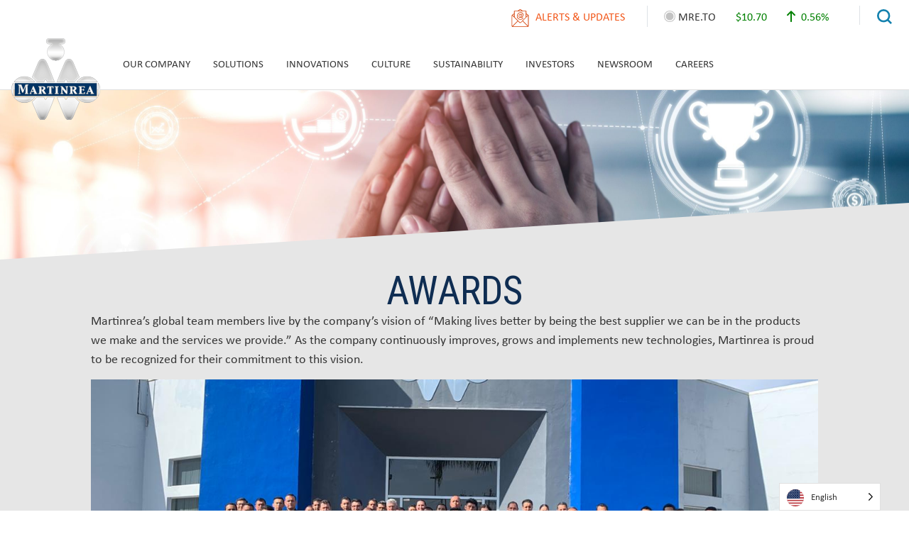

--- FILE ---
content_type: text/html; charset=UTF-8
request_url: https://www.martinrea.com/awards/
body_size: 68356
content:
<!DOCTYPE html>
<html lang="en-US">
<head>
	<meta charset="UTF-8">
<script>
var gform;gform||(document.addEventListener("gform_main_scripts_loaded",function(){gform.scriptsLoaded=!0}),document.addEventListener("gform/theme/scripts_loaded",function(){gform.themeScriptsLoaded=!0}),window.addEventListener("DOMContentLoaded",function(){gform.domLoaded=!0}),gform={domLoaded:!1,scriptsLoaded:!1,themeScriptsLoaded:!1,isFormEditor:()=>"function"==typeof InitializeEditor,callIfLoaded:function(o){return!(!gform.domLoaded||!gform.scriptsLoaded||!gform.themeScriptsLoaded&&!gform.isFormEditor()||(gform.isFormEditor()&&console.warn("The use of gform.initializeOnLoaded() is deprecated in the form editor context and will be removed in Gravity Forms 3.1."),o(),0))},initializeOnLoaded:function(o){gform.callIfLoaded(o)||(document.addEventListener("gform_main_scripts_loaded",()=>{gform.scriptsLoaded=!0,gform.callIfLoaded(o)}),document.addEventListener("gform/theme/scripts_loaded",()=>{gform.themeScriptsLoaded=!0,gform.callIfLoaded(o)}),window.addEventListener("DOMContentLoaded",()=>{gform.domLoaded=!0,gform.callIfLoaded(o)}))},hooks:{action:{},filter:{}},addAction:function(o,r,e,t){gform.addHook("action",o,r,e,t)},addFilter:function(o,r,e,t){gform.addHook("filter",o,r,e,t)},doAction:function(o){gform.doHook("action",o,arguments)},applyFilters:function(o){return gform.doHook("filter",o,arguments)},removeAction:function(o,r){gform.removeHook("action",o,r)},removeFilter:function(o,r,e){gform.removeHook("filter",o,r,e)},addHook:function(o,r,e,t,n){null==gform.hooks[o][r]&&(gform.hooks[o][r]=[]);var d=gform.hooks[o][r];null==n&&(n=r+"_"+d.length),gform.hooks[o][r].push({tag:n,callable:e,priority:t=null==t?10:t})},doHook:function(r,o,e){var t;if(e=Array.prototype.slice.call(e,1),null!=gform.hooks[r][o]&&((o=gform.hooks[r][o]).sort(function(o,r){return o.priority-r.priority}),o.forEach(function(o){"function"!=typeof(t=o.callable)&&(t=window[t]),"action"==r?t.apply(null,e):e[0]=t.apply(null,e)})),"filter"==r)return e[0]},removeHook:function(o,r,t,n){var e;null!=gform.hooks[o][r]&&(e=(e=gform.hooks[o][r]).filter(function(o,r,e){return!!(null!=n&&n!=o.tag||null!=t&&t!=o.priority)}),gform.hooks[o][r]=e)}});
</script>

	<meta name="viewport" content="width=device-width, initial-scale=1, shrink-to-fit=no">
	<link rel="profile" href="http://gmpg.org/xfn/11">
	<meta name='robots' content='index, follow, max-image-preview:large, max-snippet:-1, max-video-preview:-1' />
	<style>img:is([sizes="auto" i], [sizes^="auto," i]) { contain-intrinsic-size: 3000px 1500px }</style>
	
	<!-- This site is optimized with the Yoast SEO Premium plugin v26.7 (Yoast SEO v26.7) - https://yoast.com/wordpress/plugins/seo/ -->
	<title>Awards &#8211; Martinrea International</title>
	<meta name="description" content="Martinrea’s global team members live by the company’s vision of “Making lives better by being the best supplier we can be in the products we make and the services we provide.” As the company continuously improves, grows and implements new technologies, Martinrea is proud to be recognized for their commitment to this vision." />
	<link rel="canonical" href="https://www.martinrea.com/awards/" />
	<meta property="og:locale" content="en_US" />
	<meta property="og:type" content="article" />
	<meta property="og:title" content="Awards" />
	<meta property="og:description" content="Martinrea&#039;s global team members live by the company&#039;s vision of “Making lives better by being the best supplier we can be in the products we make and the" />
	<meta property="og:url" content="https://www.martinrea.com/awards/" />
	<meta property="og:site_name" content="Martinrea International" />
	<meta property="article:publisher" content="https://www.facebook.com/MartinreaInternational" />
	<meta property="article:modified_time" content="2025-09-25T12:02:50+00:00" />
	<meta property="og:image" content="https://www.martinrea.com/wp-content/uploads/Award-header-image-scaled.jpeg" />
	<meta property="og:image:width" content="2560" />
	<meta property="og:image:height" content="1708" />
	<meta property="og:image:type" content="image/jpeg" />
	<meta name="twitter:card" content="summary_large_image" />
	<meta name="twitter:site" content="@MartinreaInt" />
	<meta name="twitter:label1" content="Est. reading time" />
	<meta name="twitter:data1" content="2 minutes" />
	<script type="application/ld+json" class="yoast-schema-graph">{"@context":"https://schema.org","@graph":[{"@type":"WebPage","@id":"https://www.martinrea.com/awards/","url":"https://www.martinrea.com/awards/","name":"Awards &#8211; Martinrea International","isPartOf":{"@id":"https://www.martinrea.com/#website"},"primaryImageOfPage":{"@id":"https://www.martinrea.com/awards/#primaryimage"},"image":{"@id":"https://www.martinrea.com/awards/#primaryimage"},"thumbnailUrl":"https://www.martinrea.com/wp-content/uploads/Award-header-image-scaled.jpeg","datePublished":"2021-01-20T18:06:06+00:00","dateModified":"2025-09-25T12:02:50+00:00","description":"Martinrea’s global team members live by the company’s vision of “Making lives better by being the best supplier we can be in the products we make and the services we provide.” As the company continuously improves, grows and implements new technologies, Martinrea is proud to be recognized for their commitment to this vision.","breadcrumb":{"@id":"https://www.martinrea.com/awards/#breadcrumb"},"inLanguage":"en-US","potentialAction":[{"@type":"ReadAction","target":["https://www.martinrea.com/awards/"]}]},{"@type":"ImageObject","inLanguage":"en-US","@id":"https://www.martinrea.com/awards/#primaryimage","url":"https://www.martinrea.com/wp-content/uploads/Award-header-image-scaled.jpeg","contentUrl":"https://www.martinrea.com/wp-content/uploads/Award-header-image-scaled.jpeg","width":2560,"height":1708,"caption":"People celebrating achievements"},{"@type":"BreadcrumbList","@id":"https://www.martinrea.com/awards/#breadcrumb","itemListElement":[{"@type":"ListItem","position":1,"name":"Home","item":"https://www.martinrea.com/"},{"@type":"ListItem","position":2,"name":"Awards"}]},{"@type":"WebSite","@id":"https://www.martinrea.com/#website","url":"https://www.martinrea.com/","name":"Martinrea International","description":"","publisher":{"@id":"https://www.martinrea.com/#organization"},"potentialAction":[{"@type":"SearchAction","target":{"@type":"EntryPoint","urlTemplate":"https://www.martinrea.com/?s={search_term_string}"},"query-input":{"@type":"PropertyValueSpecification","valueRequired":true,"valueName":"search_term_string"}}],"inLanguage":"en-US"},{"@type":"Organization","@id":"https://www.martinrea.com/#organization","name":"Martinrea International","url":"https://www.martinrea.com/","logo":{"@type":"ImageObject","inLanguage":"en-US","@id":"https://www.martinrea.com/#/schema/logo/image/","url":"https://www.martinrea.com/wp-content/uploads/martinrea_logo.svg","contentUrl":"https://www.martinrea.com/wp-content/uploads/martinrea_logo.svg","width":1,"height":1,"caption":"Martinrea International"},"image":{"@id":"https://www.martinrea.com/#/schema/logo/image/"},"sameAs":["https://www.facebook.com/MartinreaInternational","https://x.com/MartinreaInt","https://www.linkedin.com/company/martinreainternational/","https://www.youtube.com/channel/UCXTZe7iURCWjnJP52AjfmkA"]}]}</script>
	<!-- / Yoast SEO Premium plugin. -->


<link rel='dns-prefetch' href='//cdnjs.cloudflare.com' />
<link rel="alternate" type="application/rss+xml" title="Martinrea International &raquo; Feed" href="https://www.martinrea.com/feed/" />
<link rel="alternate" type="application/rss+xml" title="Martinrea International &raquo; Comments Feed" href="https://www.martinrea.com/comments/feed/" />
<script>
window._wpemojiSettings = {"baseUrl":"https:\/\/s.w.org\/images\/core\/emoji\/16.0.1\/72x72\/","ext":".png","svgUrl":"https:\/\/s.w.org\/images\/core\/emoji\/16.0.1\/svg\/","svgExt":".svg","source":{"concatemoji":"https:\/\/www.martinrea.com\/wp-includes\/js\/wp-emoji-release.min.js?ver=6.8.3"}};
/*! This file is auto-generated */
!function(s,n){var o,i,e;function c(e){try{var t={supportTests:e,timestamp:(new Date).valueOf()};sessionStorage.setItem(o,JSON.stringify(t))}catch(e){}}function p(e,t,n){e.clearRect(0,0,e.canvas.width,e.canvas.height),e.fillText(t,0,0);var t=new Uint32Array(e.getImageData(0,0,e.canvas.width,e.canvas.height).data),a=(e.clearRect(0,0,e.canvas.width,e.canvas.height),e.fillText(n,0,0),new Uint32Array(e.getImageData(0,0,e.canvas.width,e.canvas.height).data));return t.every(function(e,t){return e===a[t]})}function u(e,t){e.clearRect(0,0,e.canvas.width,e.canvas.height),e.fillText(t,0,0);for(var n=e.getImageData(16,16,1,1),a=0;a<n.data.length;a++)if(0!==n.data[a])return!1;return!0}function f(e,t,n,a){switch(t){case"flag":return n(e,"\ud83c\udff3\ufe0f\u200d\u26a7\ufe0f","\ud83c\udff3\ufe0f\u200b\u26a7\ufe0f")?!1:!n(e,"\ud83c\udde8\ud83c\uddf6","\ud83c\udde8\u200b\ud83c\uddf6")&&!n(e,"\ud83c\udff4\udb40\udc67\udb40\udc62\udb40\udc65\udb40\udc6e\udb40\udc67\udb40\udc7f","\ud83c\udff4\u200b\udb40\udc67\u200b\udb40\udc62\u200b\udb40\udc65\u200b\udb40\udc6e\u200b\udb40\udc67\u200b\udb40\udc7f");case"emoji":return!a(e,"\ud83e\udedf")}return!1}function g(e,t,n,a){var r="undefined"!=typeof WorkerGlobalScope&&self instanceof WorkerGlobalScope?new OffscreenCanvas(300,150):s.createElement("canvas"),o=r.getContext("2d",{willReadFrequently:!0}),i=(o.textBaseline="top",o.font="600 32px Arial",{});return e.forEach(function(e){i[e]=t(o,e,n,a)}),i}function t(e){var t=s.createElement("script");t.src=e,t.defer=!0,s.head.appendChild(t)}"undefined"!=typeof Promise&&(o="wpEmojiSettingsSupports",i=["flag","emoji"],n.supports={everything:!0,everythingExceptFlag:!0},e=new Promise(function(e){s.addEventListener("DOMContentLoaded",e,{once:!0})}),new Promise(function(t){var n=function(){try{var e=JSON.parse(sessionStorage.getItem(o));if("object"==typeof e&&"number"==typeof e.timestamp&&(new Date).valueOf()<e.timestamp+604800&&"object"==typeof e.supportTests)return e.supportTests}catch(e){}return null}();if(!n){if("undefined"!=typeof Worker&&"undefined"!=typeof OffscreenCanvas&&"undefined"!=typeof URL&&URL.createObjectURL&&"undefined"!=typeof Blob)try{var e="postMessage("+g.toString()+"("+[JSON.stringify(i),f.toString(),p.toString(),u.toString()].join(",")+"));",a=new Blob([e],{type:"text/javascript"}),r=new Worker(URL.createObjectURL(a),{name:"wpTestEmojiSupports"});return void(r.onmessage=function(e){c(n=e.data),r.terminate(),t(n)})}catch(e){}c(n=g(i,f,p,u))}t(n)}).then(function(e){for(var t in e)n.supports[t]=e[t],n.supports.everything=n.supports.everything&&n.supports[t],"flag"!==t&&(n.supports.everythingExceptFlag=n.supports.everythingExceptFlag&&n.supports[t]);n.supports.everythingExceptFlag=n.supports.everythingExceptFlag&&!n.supports.flag,n.DOMReady=!1,n.readyCallback=function(){n.DOMReady=!0}}).then(function(){return e}).then(function(){var e;n.supports.everything||(n.readyCallback(),(e=n.source||{}).concatemoji?t(e.concatemoji):e.wpemoji&&e.twemoji&&(t(e.twemoji),t(e.wpemoji)))}))}((window,document),window._wpemojiSettings);
</script>
<link rel='stylesheet' id='cew-global-styles-css' href='https://www.martinrea.com/wp-content/plugins/martinrea-public-website-crimson-elementor-widgets/assets/css/emc-global-theme-styles.css?ver=1.0.0' media='all' />
<style id='wp-emoji-styles-inline-css'>

	img.wp-smiley, img.emoji {
		display: inline !important;
		border: none !important;
		box-shadow: none !important;
		height: 1em !important;
		width: 1em !important;
		margin: 0 0.07em !important;
		vertical-align: -0.1em !important;
		background: none !important;
		padding: 0 !important;
	}
</style>
<style id='classic-theme-styles-inline-css'>
/*! This file is auto-generated */
.wp-block-button__link{color:#fff;background-color:#32373c;border-radius:9999px;box-shadow:none;text-decoration:none;padding:calc(.667em + 2px) calc(1.333em + 2px);font-size:1.125em}.wp-block-file__button{background:#32373c;color:#fff;text-decoration:none}
</style>
<style id='global-styles-inline-css'>
:root{--wp--preset--aspect-ratio--square: 1;--wp--preset--aspect-ratio--4-3: 4/3;--wp--preset--aspect-ratio--3-4: 3/4;--wp--preset--aspect-ratio--3-2: 3/2;--wp--preset--aspect-ratio--2-3: 2/3;--wp--preset--aspect-ratio--16-9: 16/9;--wp--preset--aspect-ratio--9-16: 9/16;--wp--preset--color--black: #000000;--wp--preset--color--cyan-bluish-gray: #abb8c3;--wp--preset--color--white: #fff;--wp--preset--color--pale-pink: #f78da7;--wp--preset--color--vivid-red: #cf2e2e;--wp--preset--color--luminous-vivid-orange: #ff6900;--wp--preset--color--luminous-vivid-amber: #fcb900;--wp--preset--color--light-green-cyan: #7bdcb5;--wp--preset--color--vivid-green-cyan: #00d084;--wp--preset--color--pale-cyan-blue: #8ed1fc;--wp--preset--color--vivid-cyan-blue: #0693e3;--wp--preset--color--vivid-purple: #9b51e0;--wp--preset--color--blue: #007bff;--wp--preset--color--indigo: #6610f2;--wp--preset--color--purple: #5533ff;--wp--preset--color--pink: #e83e8c;--wp--preset--color--red: #dc3545;--wp--preset--color--orange: #fd7e14;--wp--preset--color--yellow: #ffc107;--wp--preset--color--green: #28a745;--wp--preset--color--teal: #20c997;--wp--preset--color--cyan: #17a2b8;--wp--preset--color--gray: #6c757d;--wp--preset--color--gray-dark: #343a40;--wp--preset--gradient--vivid-cyan-blue-to-vivid-purple: linear-gradient(135deg,rgba(6,147,227,1) 0%,rgb(155,81,224) 100%);--wp--preset--gradient--light-green-cyan-to-vivid-green-cyan: linear-gradient(135deg,rgb(122,220,180) 0%,rgb(0,208,130) 100%);--wp--preset--gradient--luminous-vivid-amber-to-luminous-vivid-orange: linear-gradient(135deg,rgba(252,185,0,1) 0%,rgba(255,105,0,1) 100%);--wp--preset--gradient--luminous-vivid-orange-to-vivid-red: linear-gradient(135deg,rgba(255,105,0,1) 0%,rgb(207,46,46) 100%);--wp--preset--gradient--very-light-gray-to-cyan-bluish-gray: linear-gradient(135deg,rgb(238,238,238) 0%,rgb(169,184,195) 100%);--wp--preset--gradient--cool-to-warm-spectrum: linear-gradient(135deg,rgb(74,234,220) 0%,rgb(151,120,209) 20%,rgb(207,42,186) 40%,rgb(238,44,130) 60%,rgb(251,105,98) 80%,rgb(254,248,76) 100%);--wp--preset--gradient--blush-light-purple: linear-gradient(135deg,rgb(255,206,236) 0%,rgb(152,150,240) 100%);--wp--preset--gradient--blush-bordeaux: linear-gradient(135deg,rgb(254,205,165) 0%,rgb(254,45,45) 50%,rgb(107,0,62) 100%);--wp--preset--gradient--luminous-dusk: linear-gradient(135deg,rgb(255,203,112) 0%,rgb(199,81,192) 50%,rgb(65,88,208) 100%);--wp--preset--gradient--pale-ocean: linear-gradient(135deg,rgb(255,245,203) 0%,rgb(182,227,212) 50%,rgb(51,167,181) 100%);--wp--preset--gradient--electric-grass: linear-gradient(135deg,rgb(202,248,128) 0%,rgb(113,206,126) 100%);--wp--preset--gradient--midnight: linear-gradient(135deg,rgb(2,3,129) 0%,rgb(40,116,252) 100%);--wp--preset--font-size--small: 13px;--wp--preset--font-size--medium: 20px;--wp--preset--font-size--large: 36px;--wp--preset--font-size--x-large: 42px;--wp--preset--spacing--20: 0.44rem;--wp--preset--spacing--30: 0.67rem;--wp--preset--spacing--40: 1rem;--wp--preset--spacing--50: 1.5rem;--wp--preset--spacing--60: 2.25rem;--wp--preset--spacing--70: 3.38rem;--wp--preset--spacing--80: 5.06rem;--wp--preset--shadow--natural: 6px 6px 9px rgba(0, 0, 0, 0.2);--wp--preset--shadow--deep: 12px 12px 50px rgba(0, 0, 0, 0.4);--wp--preset--shadow--sharp: 6px 6px 0px rgba(0, 0, 0, 0.2);--wp--preset--shadow--outlined: 6px 6px 0px -3px rgba(255, 255, 255, 1), 6px 6px rgba(0, 0, 0, 1);--wp--preset--shadow--crisp: 6px 6px 0px rgba(0, 0, 0, 1);}:where(.is-layout-flex){gap: 0.5em;}:where(.is-layout-grid){gap: 0.5em;}body .is-layout-flex{display: flex;}.is-layout-flex{flex-wrap: wrap;align-items: center;}.is-layout-flex > :is(*, div){margin: 0;}body .is-layout-grid{display: grid;}.is-layout-grid > :is(*, div){margin: 0;}:where(.wp-block-columns.is-layout-flex){gap: 2em;}:where(.wp-block-columns.is-layout-grid){gap: 2em;}:where(.wp-block-post-template.is-layout-flex){gap: 1.25em;}:where(.wp-block-post-template.is-layout-grid){gap: 1.25em;}.has-black-color{color: var(--wp--preset--color--black) !important;}.has-cyan-bluish-gray-color{color: var(--wp--preset--color--cyan-bluish-gray) !important;}.has-white-color{color: var(--wp--preset--color--white) !important;}.has-pale-pink-color{color: var(--wp--preset--color--pale-pink) !important;}.has-vivid-red-color{color: var(--wp--preset--color--vivid-red) !important;}.has-luminous-vivid-orange-color{color: var(--wp--preset--color--luminous-vivid-orange) !important;}.has-luminous-vivid-amber-color{color: var(--wp--preset--color--luminous-vivid-amber) !important;}.has-light-green-cyan-color{color: var(--wp--preset--color--light-green-cyan) !important;}.has-vivid-green-cyan-color{color: var(--wp--preset--color--vivid-green-cyan) !important;}.has-pale-cyan-blue-color{color: var(--wp--preset--color--pale-cyan-blue) !important;}.has-vivid-cyan-blue-color{color: var(--wp--preset--color--vivid-cyan-blue) !important;}.has-vivid-purple-color{color: var(--wp--preset--color--vivid-purple) !important;}.has-black-background-color{background-color: var(--wp--preset--color--black) !important;}.has-cyan-bluish-gray-background-color{background-color: var(--wp--preset--color--cyan-bluish-gray) !important;}.has-white-background-color{background-color: var(--wp--preset--color--white) !important;}.has-pale-pink-background-color{background-color: var(--wp--preset--color--pale-pink) !important;}.has-vivid-red-background-color{background-color: var(--wp--preset--color--vivid-red) !important;}.has-luminous-vivid-orange-background-color{background-color: var(--wp--preset--color--luminous-vivid-orange) !important;}.has-luminous-vivid-amber-background-color{background-color: var(--wp--preset--color--luminous-vivid-amber) !important;}.has-light-green-cyan-background-color{background-color: var(--wp--preset--color--light-green-cyan) !important;}.has-vivid-green-cyan-background-color{background-color: var(--wp--preset--color--vivid-green-cyan) !important;}.has-pale-cyan-blue-background-color{background-color: var(--wp--preset--color--pale-cyan-blue) !important;}.has-vivid-cyan-blue-background-color{background-color: var(--wp--preset--color--vivid-cyan-blue) !important;}.has-vivid-purple-background-color{background-color: var(--wp--preset--color--vivid-purple) !important;}.has-black-border-color{border-color: var(--wp--preset--color--black) !important;}.has-cyan-bluish-gray-border-color{border-color: var(--wp--preset--color--cyan-bluish-gray) !important;}.has-white-border-color{border-color: var(--wp--preset--color--white) !important;}.has-pale-pink-border-color{border-color: var(--wp--preset--color--pale-pink) !important;}.has-vivid-red-border-color{border-color: var(--wp--preset--color--vivid-red) !important;}.has-luminous-vivid-orange-border-color{border-color: var(--wp--preset--color--luminous-vivid-orange) !important;}.has-luminous-vivid-amber-border-color{border-color: var(--wp--preset--color--luminous-vivid-amber) !important;}.has-light-green-cyan-border-color{border-color: var(--wp--preset--color--light-green-cyan) !important;}.has-vivid-green-cyan-border-color{border-color: var(--wp--preset--color--vivid-green-cyan) !important;}.has-pale-cyan-blue-border-color{border-color: var(--wp--preset--color--pale-cyan-blue) !important;}.has-vivid-cyan-blue-border-color{border-color: var(--wp--preset--color--vivid-cyan-blue) !important;}.has-vivid-purple-border-color{border-color: var(--wp--preset--color--vivid-purple) !important;}.has-vivid-cyan-blue-to-vivid-purple-gradient-background{background: var(--wp--preset--gradient--vivid-cyan-blue-to-vivid-purple) !important;}.has-light-green-cyan-to-vivid-green-cyan-gradient-background{background: var(--wp--preset--gradient--light-green-cyan-to-vivid-green-cyan) !important;}.has-luminous-vivid-amber-to-luminous-vivid-orange-gradient-background{background: var(--wp--preset--gradient--luminous-vivid-amber-to-luminous-vivid-orange) !important;}.has-luminous-vivid-orange-to-vivid-red-gradient-background{background: var(--wp--preset--gradient--luminous-vivid-orange-to-vivid-red) !important;}.has-very-light-gray-to-cyan-bluish-gray-gradient-background{background: var(--wp--preset--gradient--very-light-gray-to-cyan-bluish-gray) !important;}.has-cool-to-warm-spectrum-gradient-background{background: var(--wp--preset--gradient--cool-to-warm-spectrum) !important;}.has-blush-light-purple-gradient-background{background: var(--wp--preset--gradient--blush-light-purple) !important;}.has-blush-bordeaux-gradient-background{background: var(--wp--preset--gradient--blush-bordeaux) !important;}.has-luminous-dusk-gradient-background{background: var(--wp--preset--gradient--luminous-dusk) !important;}.has-pale-ocean-gradient-background{background: var(--wp--preset--gradient--pale-ocean) !important;}.has-electric-grass-gradient-background{background: var(--wp--preset--gradient--electric-grass) !important;}.has-midnight-gradient-background{background: var(--wp--preset--gradient--midnight) !important;}.has-small-font-size{font-size: var(--wp--preset--font-size--small) !important;}.has-medium-font-size{font-size: var(--wp--preset--font-size--medium) !important;}.has-large-font-size{font-size: var(--wp--preset--font-size--large) !important;}.has-x-large-font-size{font-size: var(--wp--preset--font-size--x-large) !important;}
:where(.wp-block-post-template.is-layout-flex){gap: 1.25em;}:where(.wp-block-post-template.is-layout-grid){gap: 1.25em;}
:where(.wp-block-columns.is-layout-flex){gap: 2em;}:where(.wp-block-columns.is-layout-grid){gap: 2em;}
:root :where(.wp-block-pullquote){font-size: 1.5em;line-height: 1.6;}
</style>
<link rel='stylesheet' id='weglot-css-css' href='https://www.martinrea.com/wp-content/plugins/weglot/dist/css/front-css.css?ver=5.2' media='all' />
<link rel='stylesheet' id='new-flag-css-css' href='https://www.martinrea.com/wp-content/plugins/weglot/dist/css/new-flags.css?ver=5.2' media='all' />
<style id='custom-flag-handle-inline-css'>
.weglot-flags.flag-0.wg-en>a:before,.weglot-flags.flag-0.wg-en>span:before {background-image: url(https://cdn.weglot.com/flags/rectangle_mat/us.svg); }.weglot-flags.flag-0.wg-es>a:before,.weglot-flags.flag-0.wg-es>span:before {background-image: url(https://cdn.weglot.com/flags/rectangle_mat/mx.svg); }.weglot-flags.flag-1.wg-en>a:before,.weglot-flags.flag-1.wg-en>span:before {background-image: url(https://cdn.weglot.com/flags/shiny/us.svg); }.weglot-flags.flag-1.wg-es>a:before,.weglot-flags.flag-1.wg-es>span:before {background-image: url(https://cdn.weglot.com/flags/shiny/mx.svg); }.weglot-flags.flag-2.wg-en>a:before,.weglot-flags.flag-2.wg-en>span:before {background-image: url(https://cdn.weglot.com/flags/square/us.svg); }.weglot-flags.flag-2.wg-es>a:before,.weglot-flags.flag-2.wg-es>span:before {background-image: url(https://cdn.weglot.com/flags/square/mx.svg); }.weglot-flags.flag-3.wg-en>a:before,.weglot-flags.flag-3.wg-en>span:before {background-image: url(https://cdn.weglot.com/flags/circle/us.svg); }.weglot-flags.flag-3.wg-es>a:before,.weglot-flags.flag-3.wg-es>span:before {background-image: url(https://cdn.weglot.com/flags/circle/mx.svg); }
</style>
<link rel='stylesheet' id='child-understrap-styles-css' href='https://www.martinrea.com/wp-content/themes/martinrea/css/child-theme.min.css?ver=1734544048' media='all' />
<link rel='stylesheet' id='slick-style-css' href='https://cdnjs.cloudflare.com/ajax/libs/slick-carousel/1.9.0/slick.min.css?ver=all' media='all' />
<link rel='stylesheet' id='swiper-style-css' href='https://cdnjs.cloudflare.com/ajax/libs/Swiper/4.5.0/css/swiper.min.css?ver=all' media='all' />
<link rel='stylesheet' id='elementor-frontend-css' href='https://www.martinrea.com/wp-content/uploads/elementor/css/custom-frontend.min.css?ver=1768696620' media='all' />
<link rel='stylesheet' id='widget-heading-css' href='https://www.martinrea.com/wp-content/plugins/elementor/assets/css/widget-heading.min.css?ver=3.34.1' media='all' />
<link rel='stylesheet' id='widget-search-form-css' href='https://www.martinrea.com/wp-content/plugins/elementor-pro/assets/css/widget-search-form.min.css?ver=3.34.0' media='all' />
<link rel='stylesheet' id='e-animation-fadeIn-css' href='https://www.martinrea.com/wp-content/plugins/elementor/assets/lib/animations/styles/fadeIn.min.css?ver=3.34.1' media='all' />
<link rel='stylesheet' id='e-popup-css' href='https://www.martinrea.com/wp-content/plugins/elementor-pro/assets/css/conditionals/popup.min.css?ver=3.34.0' media='all' />
<link rel='stylesheet' id='elementor-post-3357-css' href='https://www.martinrea.com/wp-content/uploads/elementor/css/post-3357.css?ver=1768696620' media='all' />
<link rel='stylesheet' id='font-awesome-5-all-css' href='https://www.martinrea.com/wp-content/plugins/elementor/assets/lib/font-awesome/css/all.min.css?ver=3.34.1' media='all' />
<link rel='stylesheet' id='font-awesome-4-shim-css' href='https://www.martinrea.com/wp-content/plugins/elementor/assets/lib/font-awesome/css/v4-shims.min.css?ver=3.34.1' media='all' />
<link rel='stylesheet' id='e-animation-fadeInUp-css' href='https://www.martinrea.com/wp-content/plugins/elementor/assets/lib/animations/styles/fadeInUp.min.css?ver=3.34.1' media='all' />
<link rel='stylesheet' id='swiper-css' href='https://www.martinrea.com/wp-content/plugins/elementor/assets/lib/swiper/v8/css/swiper.min.css?ver=8.4.5' media='all' />
<link rel='stylesheet' id='e-swiper-css' href='https://www.martinrea.com/wp-content/plugins/elementor/assets/css/conditionals/e-swiper.min.css?ver=3.34.1' media='all' />
<link rel='stylesheet' id='widget-slides-css' href='https://www.martinrea.com/wp-content/uploads/elementor/css/custom-pro-widget-slides.min.css?ver=1768696620' media='all' />
<link rel='stylesheet' id='e-shapes-css' href='https://www.martinrea.com/wp-content/plugins/elementor/assets/css/conditionals/shapes.min.css?ver=3.34.1' media='all' />
<link rel='stylesheet' id='e-motion-fx-css' href='https://www.martinrea.com/wp-content/plugins/elementor-pro/assets/css/modules/motion-fx.min.css?ver=3.34.0' media='all' />
<link rel='stylesheet' id='elementor-post-3948-css' href='https://www.martinrea.com/wp-content/uploads/elementor/css/post-3948.css?ver=1768698997' media='all' />
<link rel='stylesheet' id='elementor-post-57-css' href='https://www.martinrea.com/wp-content/uploads/elementor/css/post-57.css?ver=1768696621' media='all' />
<link rel='stylesheet' id='ecs-styles-css' href='https://www.martinrea.com/wp-content/plugins/ele-custom-skin/assets/css/ecs-style.css?ver=3.1.9' media='all' />
<link rel='stylesheet' id='elementor-post-914-css' href='https://www.martinrea.com/wp-content/uploads/elementor/css/post-914.css?ver=1686820329' media='all' />
<link rel='stylesheet' id='elementor-post-1568-css' href='https://www.martinrea.com/wp-content/uploads/elementor/css/post-1568.css?ver=1652279232' media='all' />
<link rel='stylesheet' id='elementor-post-5097-css' href='https://www.martinrea.com/wp-content/uploads/elementor/css/post-5097.css?ver=1686820414' media='all' />
<script src="https://www.martinrea.com/wp-content/plugins/weglot/dist/front-js.js?ver=5.2" id="wp-weglot-js-js"></script>
<script src="https://www.martinrea.com/wp-includes/js/jquery/jquery.min.js?ver=3.7.1" id="jquery-core-js"></script>
<script src="https://www.martinrea.com/wp-includes/js/jquery/jquery-migrate.min.js?ver=3.4.1" id="jquery-migrate-js"></script>
<script src="https://www.martinrea.com/wp-content/plugins/elementor/assets/lib/font-awesome/js/v4-shims.min.js?ver=3.34.1" id="font-awesome-4-shim-js"></script>
<script id="ecs_ajax_load-js-extra">
var ecs_ajax_params = {"ajaxurl":"https:\/\/www.martinrea.com\/wp-admin\/admin-ajax.php","posts":"{\"page\":0,\"pagename\":\"awards\",\"error\":\"\",\"m\":\"\",\"p\":0,\"post_parent\":\"\",\"subpost\":\"\",\"subpost_id\":\"\",\"attachment\":\"\",\"attachment_id\":0,\"name\":\"awards\",\"page_id\":0,\"second\":\"\",\"minute\":\"\",\"hour\":\"\",\"day\":0,\"monthnum\":0,\"year\":0,\"w\":0,\"category_name\":\"\",\"tag\":\"\",\"cat\":\"\",\"tag_id\":\"\",\"author\":\"\",\"author_name\":\"\",\"feed\":\"\",\"tb\":\"\",\"paged\":0,\"meta_key\":\"\",\"meta_value\":\"\",\"preview\":\"\",\"s\":\"\",\"sentence\":\"\",\"title\":\"\",\"fields\":\"all\",\"menu_order\":\"\",\"embed\":\"\",\"category__in\":[],\"category__not_in\":[],\"category__and\":[],\"post__in\":[],\"post__not_in\":[],\"post_name__in\":[],\"tag__in\":[],\"tag__not_in\":[],\"tag__and\":[],\"tag_slug__in\":[],\"tag_slug__and\":[],\"post_parent__in\":[],\"post_parent__not_in\":[],\"author__in\":[],\"author__not_in\":[],\"search_columns\":[],\"ignore_sticky_posts\":false,\"suppress_filters\":false,\"cache_results\":true,\"update_post_term_cache\":true,\"update_menu_item_cache\":false,\"lazy_load_term_meta\":true,\"update_post_meta_cache\":true,\"post_type\":\"\",\"posts_per_page\":5,\"nopaging\":false,\"comments_per_page\":\"50\",\"no_found_rows\":false,\"order\":\"DESC\"}"};
</script>
<script src="https://www.martinrea.com/wp-content/plugins/ele-custom-skin/assets/js/ecs_ajax_pagination.js?ver=3.1.9" id="ecs_ajax_load-js"></script>
<script src="https://www.martinrea.com/wp-content/plugins/ele-custom-skin/assets/js/ecs.js?ver=3.1.9" id="ecs-script-js"></script>
<link rel="https://api.w.org/" href="https://www.martinrea.com/wp-json/" /><link rel="alternate" title="JSON" type="application/json" href="https://www.martinrea.com/wp-json/wp/v2/pages/3948" /><link rel="EditURI" type="application/rsd+xml" title="RSD" href="https://www.martinrea.com/xmlrpc.php?rsd" />
<link rel='shortlink' href='https://www.martinrea.com/?p=3948' />
<link rel="alternate" title="oEmbed (JSON)" type="application/json+oembed" href="https://www.martinrea.com/wp-json/oembed/1.0/embed?url=https%3A%2F%2Fwww.martinrea.com%2Fawards%2F" />
<link rel="alternate" title="oEmbed (XML)" type="text/xml+oembed" href="https://www.martinrea.com/wp-json/oembed/1.0/embed?url=https%3A%2F%2Fwww.martinrea.com%2Fawards%2F&#038;format=xml" />

<link rel="alternate" href="https://www.martinrea.com/awards/" hreflang="en"/>
<link rel="alternate" href="https://www.martinrea.com/de/awards/" hreflang="de"/>
<link rel="alternate" href="https://www.martinrea.com/es/awards/" hreflang="es"/>
<link rel="alternate" href="https://www.martinrea.com/ja/awards/" hreflang="ja"/>
<script type="application/json" id="weglot-data">{"website":"https:\/\/martinrea.com","uid":"aaaf955087","project_slug":"martinrea","language_from":"en","language_from_custom_flag":"us","language_from_custom_name":null,"excluded_paths":[],"excluded_blocks":[],"custom_settings":{"button_style":{"custom_css":"","is_dropdown":true,"with_flags":true,"full_name":true,"with_name":true,"flag_type":"rectangle_mat"},"translate_search":true,"translate_email":false,"translate_amp":false,"switchers":[{"style":{"with_name":true,"full_name":true,"is_dropdown":true,"with_flags":true,"custom_css":"","flag_type":"circle"},"location":[]}]},"pending_translation_enabled":false,"curl_ssl_check_enabled":true,"custom_css":null,"languages":[{"language_to":"de","custom_code":null,"custom_name":null,"custom_local_name":null,"provider":null,"enabled":true,"automatic_translation_enabled":true,"deleted_at":null,"connect_host_destination":null,"custom_flag":null},{"language_to":"es","custom_code":null,"custom_name":null,"custom_local_name":null,"provider":null,"enabled":true,"automatic_translation_enabled":true,"deleted_at":null,"connect_host_destination":null,"custom_flag":"mx"},{"language_to":"ja","custom_code":null,"custom_name":null,"custom_local_name":null,"provider":null,"enabled":true,"automatic_translation_enabled":true,"deleted_at":null,"connect_host_destination":null,"custom_flag":null}],"organization_slug":"w-a86c90ec6f","api_domain":"cdn-api-weglot.com","product":"1.0","current_language":"en","switcher_links":{"en":"https:\/\/www.martinrea.com\/awards\/","de":"https:\/\/www.martinrea.com\/de\/awards\/","es":"https:\/\/www.martinrea.com\/es\/awards\/","ja":"https:\/\/www.martinrea.com\/ja\/awards\/"},"original_path":"\/awards\/"}</script>    <!-- Custom Favicons -->
    <link rel="shortcut apple-touch-icon" sizes="57x57" href="https://www.martinrea.com/wp-content/themes/martinrea/images/favicons/apple-icon-57x57.png">
    <link rel="shortcut apple-touch-icon" sizes="60x60" href="https://www.martinrea.com/wp-content/themes/martinrea/images/favicons/apple-icon-60x60.png">
    <link rel="shortcut apple-touch-icon" sizes="72x72" href="https://www.martinrea.com/wp-content/themes/martinrea/images/favicons/apple-icon-72x72.png">
    <link rel="shortcut apple-touch-icon" sizes="76x76" href="https://www.martinrea.com/wp-content/themes/martinrea/images/favicons/apple-icon-76x76.png">
    <link rel="shortcut apple-touch-icon" sizes="114x114" href="https://www.martinrea.com/wp-content/themes/martinrea/images/favicons/apple-icon-114x114.png">
    <link rel="shortcut apple-touch-icon" sizes="120x120" href="https://www.martinrea.com/wp-content/themes/martinrea/images/favicons/apple-icon-120x120.png">
    <link rel="shortcut apple-touch-icon" sizes="144x144" href="https://www.martinrea.com/wp-content/themes/martinrea/images/favicons/apple-icon-144x144.png">
    <link rel="shortcut apple-touch-icon" sizes="152x152" href="https://www.martinrea.com/wp-content/themes/martinrea/images/favicons/apple-icon-152x152.png">
    <link rel="shortcut apple-touch-icon" sizes="180x180" href="https://www.martinrea.com/wp-content/themes/martinrea/images/favicons/apple-icon-180x180.png">
    <link rel="shortcut icon" type="image/png" sizes="192x192"  href="https://www.martinrea.com/wp-content/themes/martinrea/images/favicons/android-icon-192x192.png">
    <link rel="shortcut icon" type="image/png" sizes="32x32" href="https://www.martinrea.com/wp-content/themes/martinrea/images/favicons/favicon-32x32.png">
    <link rel="shortcut icon" type="image/png" sizes="96x96" href="https://www.martinrea.com/wp-content/themes/martinrea/images/favicons/favicon-96x96.png">
    <link rel="shortcut icon" type="image/png" sizes="16x16" href="https://www.martinrea.com/wp-content/themes/martinrea/images/favicons/favicon-16x16.png">
    <link rel="shortcut icon" href="https://www.martinrea.com/wp-content/themes/martinrea/images/favicons/favicon.ico"/>
    <link rel="manifest" href="https://www.martinrea.com/wp-content/themes/martinrea/images/favicons/manifest.json">
    <meta name="msapplication-TileColor" content="#ffffff">
    <meta name="msapplication-TileImage" content="https://www.martinrea.com/wp-content/themes/martinrea/ms-icon-144x144.png">
    <meta name="theme-color" content="#ffffff">
    <meta name="mobile-web-app-capable" content="yes">
<meta name="apple-mobile-web-app-capable" content="yes">
<meta name="apple-mobile-web-app-title" content="Martinrea International - ">
<meta name="generator" content="Elementor 3.34.1; features: e_font_icon_svg, additional_custom_breakpoints; settings: css_print_method-external, google_font-enabled, font_display-auto">
<style>
	:root{
		--cc-font-family: Calibri;
    --cc-btn-primary-bg: #123261 !important;
    --cc-btn-primary-hover-bg: #3c7faa !important;
	}
</style>
			<style>
				.e-con.e-parent:nth-of-type(n+4):not(.e-lazyloaded):not(.e-no-lazyload),
				.e-con.e-parent:nth-of-type(n+4):not(.e-lazyloaded):not(.e-no-lazyload) * {
					background-image: none !important;
				}
				@media screen and (max-height: 1024px) {
					.e-con.e-parent:nth-of-type(n+3):not(.e-lazyloaded):not(.e-no-lazyload),
					.e-con.e-parent:nth-of-type(n+3):not(.e-lazyloaded):not(.e-no-lazyload) * {
						background-image: none !important;
					}
				}
				@media screen and (max-height: 640px) {
					.e-con.e-parent:nth-of-type(n+2):not(.e-lazyloaded):not(.e-no-lazyload),
					.e-con.e-parent:nth-of-type(n+2):not(.e-lazyloaded):not(.e-no-lazyload) * {
						background-image: none !important;
					}
				}
			</style>
			<!-- Google Tag Manager with Data Layer -->
    <script>
    window.dataLayer = window.dataLayer || [];
    window.dataLayer.push({
        'userStatus': 'logged_out',
        'categoryList': '',
        'userCountryCode': 'US',
        'isEEA': false
    });
    (function(w,d,s,l,i){w[l]=w[l]||[];w[l].push({'gtm.start':
    new Date().getTime(),event:'gtm.js'});var f=d.getElementsByTagName(s)[0],
    j=d.createElement(s),dl=l!='dataLayer'?'&l='+l:'';j.async=true;j.src=
    'https://www.googletagmanager.com/gtm.js?id='+i+dl;f.parentNode.insertBefore(j,f);
    })(window,document,'script','dataLayer','GTM-MVR2RK3');
    </script>
    <!-- End Google Tag Manager with Data Layer -->		<style id="wp-custom-css">
			.navbar_shareholder-letter_container--mobile .nav-link:lang(es) {
    font-size: .75rem;
}		</style>
			<!-- Google Tag Manager -->
	<!-- <script>(function(w,d,s,l,i){w[l]=w[l]||[];w[l].push({'gtm.start':
	new Date().getTime(),event:'gtm.js'});var f=d.getElementsByTagName(s)[0],
	j=d.createElement(s),dl=l!='dataLayer'?'&l='+l:'';j.async=true;j.src=
	'https://www.googletagmanager.com/gtm.js?id='+i+dl;f.parentNode.insertBefore(j,f);
	})(window,document,'script','dataLayer','GTM-MVR2RK3');</script> -->
	<!-- End Google Tag Manager -->
</head>

<body class="wp-singular page-template page-template-elementor_header_footer page page-id-3948 wp-custom-logo wp-embed-responsive wp-theme-understrap wp-child-theme-martinrea chrome linux group-blog understrap-has-sidebar elementor-default elementor-template-full-width elementor-kit-3357 elementor-page elementor-page-3948">

<!-- Google Tag Manager (noscript) -->
<!-- <noscript><iframe src="https://www.googletagmanager.com/ns.html?id=GTM-MVR2RK3"
height="0" width="0" style="display:none;visibility:hidden"></iframe></noscript> -->
<!-- End Google Tag Manager (noscript) -->

<div class="site" id="page">

	<!-- The Navbar Area  -->
	<div id="wrapper-navbar" itemscope itemtype="http://schema.org/WebSite">


		<a class="skip-link sr-only sr-only-focusable" href="#content">Skip to content</a>


		<!-- Mobile Top Menu -->
		<section class="fixed-top navbar-expand bg-white pt-1 pb-1 d-lg-none d-md-none"><!-- End Mobile Top Menu -->
			<div class="container-fluid">
				<!-- Reverse Order (Last to first columns) -->
				<div class="d-flex flex-row-reverse">
					<div class="p" style="display:flex;">
						<div class = "col text-center navbar_stock-ticker_container mobile-stock border-left" style="padding: 0.18rem .5rem;">
							<!-- Stock Market Widget -->
							<stock-market-widget type="ticker-quotes" template="basic" color="green" assets="MRE.TO" animation="false" style="font-size: 16px; font-weight: 400;" api="yf"></stock-market-widget>						</div>
					</div>
					<div class="p">
						<div class = "navbar_shareholder-letter_container--mobile">
							<!-- Shareholder Letter-->
							<a href="#" class="nav-link" id="newsletter-signup">
								<svg xmlns="http://www.w3.org/2000/svg" width="55.623" height="58" viewbox="0 0 55.623 58">
									<!-- Scaleable Vector Graphics-->
									<g transform="translate(-672.141 -657.275)">
										<path d="M726.71,676.034c-.018-.018-.043-.025-.062-.042s-.031-.042-.052-.058l-6.5-4.776V663.4a1,1,0,0,0-1-1H708.175l-5.95-4.374a3.843,3.843,0,0,0-4.563,0l-5.969,4.374H680.8a1,1,0,0,0-1,1v7.709l-6.312,4.622a.99.99,0,0,0-.247.271,3.542,3.542,0,0,0-1.1,2.556V711.69a3.575,3.575,0,0,0,1.318,2.779,3.62,3.62,0,0,0,2.267.806h48.452a3.585,3.585,0,0,0,3.586-3.585V678.56a3.552,3.552,0,0,0-1.054-2.527Zm-.958,2.372c0,.051.008.1.008.154v33.132c0,.053-.01.1-.015.156l-16.714-16.714Zm-1.279-1.549-4.374,4.375v-7.59Zm-25.629-17.216a1.852,1.852,0,0,1,2.2,0L704.8,662.4h-9.722ZM681.8,664.4h36.3v18.829l-16.423,16.433a2.19,2.19,0,0,1-3.089-.007l-5.228-5.228-11.56-11.56Zm-7.66,47.29V678.56a1.59,1.59,0,0,1,.066-.458l17.034,17.034L674.217,712.15a1.565,1.565,0,0,1-.081-.458Zm5.66-30.825-4.2-4.2,4.2-3.076Zm-3.881,32.41,16.736-16.727,4.521,4.521a4.187,4.187,0,0,0,.655.535c.084.056.177.09.264.139a4.219,4.219,0,0,0,.463.243c.1.041.206.059.309.091a4.222,4.222,0,0,0,.468.138c.093.018.189.016.283.027a4.242,4.242,0,0,0,.517.05h0c.114,0,.227-.023.341-.032a4.256,4.256,0,0,0,.455-.043c.1-.019.192-.059.289-.085a4.179,4.179,0,0,0,.485-.143c.106-.043.2-.108.307-.16a4.086,4.086,0,0,0,.42-.219,4.175,4.175,0,0,0,.656-.531l4.531-4.531,16.712,16.712a1.526,1.526,0,0,1-.156.015Z" fill="#d5440c"/>
										<path d="M897.182,803.657a12.864,12.864,0,0,0,9.4-4.325,1,1,0,1,0-1.565-1.247,10.493,10.493,0,0,1-12.03,2.747,8.23,8.23,0,0,1-5.523-6.291,12.559,12.559,0,0,1,3.056-10.587c2.337-2.237,7.393-4.462,11.749-1.422,5,3.492.088,11.516-.489,12.419-.547.857-1.194.982-1.615.808-.194-.079-.383-.249-.35-.408.6-2.915,1.227-9.422,1.252-9.7a1,1,0,1,0-1.99-.189c0,.01-.016.166-.041.415a3.645,3.645,0,0,0-2.02-1.165,4.108,4.108,0,0,0-3.734,1.381,8.12,8.12,0,0,0-2.047,4.131c-.687,3.581.776,6.77,3.331,7.26a3.486,3.486,0,0,0,.66.063,4.234,4.234,0,0,0,2.809-1.208,2.578,2.578,0,0,0,1.376,1.272,3.325,3.325,0,0,0,4.054-1.585c3.077-4.818,4.909-11.672-.052-15.135-5.339-3.727-11.461-1.075-14.276,1.618a14.535,14.535,0,0,0-3.634,12.425,10.218,10.218,0,0,0,6.766,7.764A13.607,13.607,0,0,0,897.182,803.657Zm-2.237-8.137c-1.4-.27-2.2-2.522-1.742-4.919a6.193,6.193,0,0,1,1.513-3.11,2.5,2.5,0,0,1,1.65-.841,1.489,1.489,0,0,1,.276.026,2.291,2.291,0,0,1,1.488,1.47,6.2,6.2,0,0,1,.254,3.449c-.459,2.4-2.038,4.187-3.439,3.925Z" transform="translate(-196.086 -112.038)" fill="#d5440c"/>
									</g>
								</svg>
								<!-- Adds SVG Icon -->
								<img id="header-newsletter-icon" src="https://www.martinrea.com/wp-content/themes/martinrea/images/icons/martinrea_newsletter-icon.svg" alt="Newsletter Icon" class="mr-2 d-none">
								<!-- Text Next to SVG Icon-->
								<span>
									Alerts & Updates
								</span>
							</a>
						</div>
					</div>
				</div>
			</div>
		</section>



		<!-- Tablet Top Menu -->
		<section class="fixed-top navbar-expand bg-white pt-2 pb-2 d-none d-md-block d-lg-none d-xl-none"><!-- End Tablet Top Menu -->
			<div class="container-fluid">
				<!-- Reverse Order (Last to first columns) -->
				<div class="d-flex flex-row-reverse">
					<div class="p">
						<div class="navbar_search-btn_container border-left" style="padding: 0rem 1.5rem;">
							<!-- Search Icon/Toggle -->
							<button class="search-toggle">
								<img src="https://www.martinrea.com/wp-content/themes/martinrea/images/icons/search-icon.svg" alt="Search Icon">
							</button>
						</div>
					</div>
					<div class="p" style="display:flex;">
						<div class = "col text-center navbar_stock-ticker_container border-left">
							<!-- Stock Market Widget -->
							<stock-market-widget type="ticker-quotes" template="basic" color="green" assets="MRE.TO" animation="false" style="font-size: 16px; font-weight: 400;" api="yf"></stock-market-widget>						</div>
					</div>
					<div class="p">
						<div class = "navbar_shareholder-letter_container">
							<!-- Shareholder Letter-->
							<a href="#" class="nav-link" id="newsletter-signup">
								<svg xmlns="http://www.w3.org/2000/svg" width="55.623" height="58" viewbox="0 0 55.623 58">
									<!-- Scaleable Vector Graphics-->
									<g transform="translate(-672.141 -657.275)">
										<path d="M726.71,676.034c-.018-.018-.043-.025-.062-.042s-.031-.042-.052-.058l-6.5-4.776V663.4a1,1,0,0,0-1-1H708.175l-5.95-4.374a3.843,3.843,0,0,0-4.563,0l-5.969,4.374H680.8a1,1,0,0,0-1,1v7.709l-6.312,4.622a.99.99,0,0,0-.247.271,3.542,3.542,0,0,0-1.1,2.556V711.69a3.575,3.575,0,0,0,1.318,2.779,3.62,3.62,0,0,0,2.267.806h48.452a3.585,3.585,0,0,0,3.586-3.585V678.56a3.552,3.552,0,0,0-1.054-2.527Zm-.958,2.372c0,.051.008.1.008.154v33.132c0,.053-.01.1-.015.156l-16.714-16.714Zm-1.279-1.549-4.374,4.375v-7.59Zm-25.629-17.216a1.852,1.852,0,0,1,2.2,0L704.8,662.4h-9.722ZM681.8,664.4h36.3v18.829l-16.423,16.433a2.19,2.19,0,0,1-3.089-.007l-5.228-5.228-11.56-11.56Zm-7.66,47.29V678.56a1.59,1.59,0,0,1,.066-.458l17.034,17.034L674.217,712.15a1.565,1.565,0,0,1-.081-.458Zm5.66-30.825-4.2-4.2,4.2-3.076Zm-3.881,32.41,16.736-16.727,4.521,4.521a4.187,4.187,0,0,0,.655.535c.084.056.177.09.264.139a4.219,4.219,0,0,0,.463.243c.1.041.206.059.309.091a4.222,4.222,0,0,0,.468.138c.093.018.189.016.283.027a4.242,4.242,0,0,0,.517.05h0c.114,0,.227-.023.341-.032a4.256,4.256,0,0,0,.455-.043c.1-.019.192-.059.289-.085a4.179,4.179,0,0,0,.485-.143c.106-.043.2-.108.307-.16a4.086,4.086,0,0,0,.42-.219,4.175,4.175,0,0,0,.656-.531l4.531-4.531,16.712,16.712a1.526,1.526,0,0,1-.156.015Z" fill="#d5440c"/>
										<path d="M897.182,803.657a12.864,12.864,0,0,0,9.4-4.325,1,1,0,1,0-1.565-1.247,10.493,10.493,0,0,1-12.03,2.747,8.23,8.23,0,0,1-5.523-6.291,12.559,12.559,0,0,1,3.056-10.587c2.337-2.237,7.393-4.462,11.749-1.422,5,3.492.088,11.516-.489,12.419-.547.857-1.194.982-1.615.808-.194-.079-.383-.249-.35-.408.6-2.915,1.227-9.422,1.252-9.7a1,1,0,1,0-1.99-.189c0,.01-.016.166-.041.415a3.645,3.645,0,0,0-2.02-1.165,4.108,4.108,0,0,0-3.734,1.381,8.12,8.12,0,0,0-2.047,4.131c-.687,3.581.776,6.77,3.331,7.26a3.486,3.486,0,0,0,.66.063,4.234,4.234,0,0,0,2.809-1.208,2.578,2.578,0,0,0,1.376,1.272,3.325,3.325,0,0,0,4.054-1.585c3.077-4.818,4.909-11.672-.052-15.135-5.339-3.727-11.461-1.075-14.276,1.618a14.535,14.535,0,0,0-3.634,12.425,10.218,10.218,0,0,0,6.766,7.764A13.607,13.607,0,0,0,897.182,803.657Zm-2.237-8.137c-1.4-.27-2.2-2.522-1.742-4.919a6.193,6.193,0,0,1,1.513-3.11,2.5,2.5,0,0,1,1.65-.841,1.489,1.489,0,0,1,.276.026,2.291,2.291,0,0,1,1.488,1.47,6.2,6.2,0,0,1,.254,3.449c-.459,2.4-2.038,4.187-3.439,3.925Z" transform="translate(-196.086 -112.038)" fill="#d5440c"/>
									</g>
								</svg>
								<!-- Adds SVG Icon -->
								<img id="header-newsletter-icon" src="https://www.martinrea.com/wp-content/themes/martinrea/images/icons/martinrea_newsletter-icon.svg" alt="Newsletter Icon" class="mr-2 d-none">
								<!-- Text Next to SVG Icon-->
								<span>
									Alerts & Updates
								</span>
							</a>
						</div>
					</div>
				</div>
			</div>
		</section>



		<!-- Desktop Top Menu -->
		<section class="fixed-top navbar-expand bg-white pt-2 pb-2 d-none d-lg-block"><!-- End Desktop Top Menu -->
			<div class="container-fluid">
				<!-- Reverse Order (Last to first columns) -->
				<div class="d-flex flex-row-reverse">
					<div class="p">
						<div class="navbar_search-btn_container border-left" style="padding: 0rem 1.5rem;">
							<!-- Search Icon/Toggle -->
							<button class="search-toggle">
								<img src="https://www.martinrea.com/wp-content/themes/martinrea/images/icons/search-icon.svg" alt="Search Icon">
							</button>
						</div>
					</div>
					<div class="p" style="display:flex;">
						<div class = "col text-center navbar_stock-ticker_container border-left">
							<!-- Stock Market Widget -->
							<stock-market-widget type="ticker-quotes" template="basic" color="green" assets="MRE.TO" animation="false" style="font-size: 16px; font-weight: 400;" api="yf"></stock-market-widget>						</div>
					</div>
					<div class="p">
						<div class = "navbar_shareholder-letter_container">
							<!-- Shareholder Letter-->
							<a href="#" class="nav-link" id="newsletter-signup">
								<svg xmlns="http://www.w3.org/2000/svg" width="55.623" height="58" viewbox="0 0 55.623 58">
									<!-- Scaleable Vector Graphics-->
									<g transform="translate(-672.141 -657.275)">
										<path d="M726.71,676.034c-.018-.018-.043-.025-.062-.042s-.031-.042-.052-.058l-6.5-4.776V663.4a1,1,0,0,0-1-1H708.175l-5.95-4.374a3.843,3.843,0,0,0-4.563,0l-5.969,4.374H680.8a1,1,0,0,0-1,1v7.709l-6.312,4.622a.99.99,0,0,0-.247.271,3.542,3.542,0,0,0-1.1,2.556V711.69a3.575,3.575,0,0,0,1.318,2.779,3.62,3.62,0,0,0,2.267.806h48.452a3.585,3.585,0,0,0,3.586-3.585V678.56a3.552,3.552,0,0,0-1.054-2.527Zm-.958,2.372c0,.051.008.1.008.154v33.132c0,.053-.01.1-.015.156l-16.714-16.714Zm-1.279-1.549-4.374,4.375v-7.59Zm-25.629-17.216a1.852,1.852,0,0,1,2.2,0L704.8,662.4h-9.722ZM681.8,664.4h36.3v18.829l-16.423,16.433a2.19,2.19,0,0,1-3.089-.007l-5.228-5.228-11.56-11.56Zm-7.66,47.29V678.56a1.59,1.59,0,0,1,.066-.458l17.034,17.034L674.217,712.15a1.565,1.565,0,0,1-.081-.458Zm5.66-30.825-4.2-4.2,4.2-3.076Zm-3.881,32.41,16.736-16.727,4.521,4.521a4.187,4.187,0,0,0,.655.535c.084.056.177.09.264.139a4.219,4.219,0,0,0,.463.243c.1.041.206.059.309.091a4.222,4.222,0,0,0,.468.138c.093.018.189.016.283.027a4.242,4.242,0,0,0,.517.05h0c.114,0,.227-.023.341-.032a4.256,4.256,0,0,0,.455-.043c.1-.019.192-.059.289-.085a4.179,4.179,0,0,0,.485-.143c.106-.043.2-.108.307-.16a4.086,4.086,0,0,0,.42-.219,4.175,4.175,0,0,0,.656-.531l4.531-4.531,16.712,16.712a1.526,1.526,0,0,1-.156.015Z" fill="#d5440c"/>
										<path d="M897.182,803.657a12.864,12.864,0,0,0,9.4-4.325,1,1,0,1,0-1.565-1.247,10.493,10.493,0,0,1-12.03,2.747,8.23,8.23,0,0,1-5.523-6.291,12.559,12.559,0,0,1,3.056-10.587c2.337-2.237,7.393-4.462,11.749-1.422,5,3.492.088,11.516-.489,12.419-.547.857-1.194.982-1.615.808-.194-.079-.383-.249-.35-.408.6-2.915,1.227-9.422,1.252-9.7a1,1,0,1,0-1.99-.189c0,.01-.016.166-.041.415a3.645,3.645,0,0,0-2.02-1.165,4.108,4.108,0,0,0-3.734,1.381,8.12,8.12,0,0,0-2.047,4.131c-.687,3.581.776,6.77,3.331,7.26a3.486,3.486,0,0,0,.66.063,4.234,4.234,0,0,0,2.809-1.208,2.578,2.578,0,0,0,1.376,1.272,3.325,3.325,0,0,0,4.054-1.585c3.077-4.818,4.909-11.672-.052-15.135-5.339-3.727-11.461-1.075-14.276,1.618a14.535,14.535,0,0,0-3.634,12.425,10.218,10.218,0,0,0,6.766,7.764A13.607,13.607,0,0,0,897.182,803.657Zm-2.237-8.137c-1.4-.27-2.2-2.522-1.742-4.919a6.193,6.193,0,0,1,1.513-3.11,2.5,2.5,0,0,1,1.65-.841,1.489,1.489,0,0,1,.276.026,2.291,2.291,0,0,1,1.488,1.47,6.2,6.2,0,0,1,.254,3.449c-.459,2.4-2.038,4.187-3.439,3.925Z" transform="translate(-196.086 -112.038)" fill="#d5440c"/>
									</g>
								</svg>
								<!-- Adds SVG Icon -->
								<img id="header-newsletter-icon" src="https://www.martinrea.com/wp-content/themes/martinrea/images/icons/martinrea_newsletter-icon.svg" alt="Newsletter Icon" class="mr-2 d-none">
								<!-- Text Next to SVG Icon-->
								<span>
									Alerts & Updates
								</span>
							</a>
						</div>
					</div>
				</div>
			</div>
		</section>



		<nav class="navbar navbar-expand-md bg-white fixed-top pt-sm-3 navbar-light" id="my-nav">
		<!-- .container -->
							<!-- Branding for the navigation bar -->
					<a href="https://www.martinrea.com/" class="navbar-brand custom-logo-link" rel="home"><img src="https://www.martinrea.com/wp-content/uploads/martinrea_logo.svg" class="img-fluid" alt="Martinrea International Logo" decoding="async" /></a><!-- End Custom Logo -->

				<button class="navbar-toggler custom-toggler" type="button" data-toggle="collapse" data-target="#navbarNavDropdown, #secondaryMenuItems" aria-controls="navbarNavDropdown" aria-expanded="false" aria-label="Toggle navigation">
					<!-- <span class="navbar-toggler-icon"></span> -->
					<span class="icon-bar"></span>
					<span class="icon-bar"></span>
					<span class="icon-bar"></span>
				</button>

				<!-- The WordPress Menu -->
				<div id="navbarNavDropdown" class="collapse navbar-collapse"><ul id="main-menu" class="navbar-nav mr-auto pt-sm-1"><li itemscope="itemscope" itemtype="https://www.schema.org/SiteNavigationElement" id="menu-item-615" class="menu-item menu-item-type-post_type menu-item-object-page current-menu-ancestor current-menu-parent current_page_parent current_page_ancestor menu-item-has-children dropdown active menu-item-615 nav-item"><a title="Our Company" href="#" data-toggle="dropdown" data-bs-toggle="dropdown" aria-haspopup="true" aria-expanded="false" class="dropdown-toggle nav-link" id="menu-item-dropdown-615">Our Company</a>
<ul class="dropdown-menu" aria-labelledby="menu-item-dropdown-615" >
	<li itemscope="itemscope" itemtype="https://www.schema.org/SiteNavigationElement" id="menu-item-92" class="menu-item menu-item-type-post_type menu-item-object-page menu-item-92 nav-item"><a title="About Us" href="https://www.martinrea.com/about-us/" class="dropdown-item">About Us</a></li>
	<li itemscope="itemscope" itemtype="https://www.schema.org/SiteNavigationElement" id="menu-item-3567" class="menu-item menu-item-type-custom menu-item-object-custom menu-item-3567 nav-item"><a title="Our Journey" href="https://www.martinrea.com/about-us/#journey" class="dropdown-item">Our Journey</a></li>
	<li itemscope="itemscope" itemtype="https://www.schema.org/SiteNavigationElement" id="menu-item-3570" class="menu-item menu-item-type-custom menu-item-object-custom menu-item-3570 nav-item"><a title="Board of Directors" href="https://www.martinrea.com/investor-relations/#board-of-directors" class="dropdown-item">Board of Directors</a></li>
	<li itemscope="itemscope" itemtype="https://www.schema.org/SiteNavigationElement" id="menu-item-91" class="menu-item menu-item-type-post_type menu-item-object-page menu-item-91 nav-item"><a title="Executive Team" href="https://www.martinrea.com/about-us/executive-team/" class="dropdown-item">Executive Team</a></li>
	<li itemscope="itemscope" itemtype="https://www.schema.org/SiteNavigationElement" id="menu-item-109" class="menu-item menu-item-type-post_type menu-item-object-page menu-item-109 nav-item"><a title="Customers" href="https://www.martinrea.com/about-us/customers/" class="dropdown-item">Customers</a></li>
	<li itemscope="itemscope" itemtype="https://www.schema.org/SiteNavigationElement" id="menu-item-1541" class="menu-item menu-item-type-post_type menu-item-object-page menu-item-1541 nav-item"><a title="Suppliers" href="https://www.martinrea.com/about-us/suppliers/" class="dropdown-item">Suppliers</a></li>
	<li itemscope="itemscope" itemtype="https://www.schema.org/SiteNavigationElement" id="menu-item-4146" class="menu-item menu-item-type-post_type menu-item-object-page current-menu-item page_item page-item-3948 current_page_item active menu-item-4146 nav-item"><a title="Awards" href="https://www.martinrea.com/awards/" class="dropdown-item" aria-current="page">Awards</a></li>
</ul>
</li>
<li itemscope="itemscope" itemtype="https://www.schema.org/SiteNavigationElement" id="menu-item-82" class="menu-item menu-item-type-post_type menu-item-object-page menu-item-has-children dropdown menu-item-82 nav-item"><a title="Solutions" href="#" data-toggle="dropdown" data-bs-toggle="dropdown" aria-haspopup="true" aria-expanded="false" class="dropdown-toggle nav-link" id="menu-item-dropdown-82">Solutions</a>
<ul class="dropdown-menu" aria-labelledby="menu-item-dropdown-82" >
	<li itemscope="itemscope" itemtype="https://www.schema.org/SiteNavigationElement" id="menu-item-110" class="menu-item menu-item-type-post_type menu-item-object-page menu-item-110 nav-item"><a title="Overview" href="https://www.martinrea.com/advanced-lightweighting-solutions/" class="dropdown-item">Overview</a></li>
	<li itemscope="itemscope" itemtype="https://www.schema.org/SiteNavigationElement" id="menu-item-119" class="menu-item menu-item-type-post_type menu-item-object-page menu-item-119 nav-item"><a title="Lightweight Structures" href="https://www.martinrea.com/advanced-lightweighting-solutions/lightweight-structures/" class="dropdown-item">Lightweight Structures</a></li>
	<li itemscope="itemscope" itemtype="https://www.schema.org/SiteNavigationElement" id="menu-item-118" class="menu-item menu-item-type-post_type menu-item-object-page menu-item-118 nav-item"><a title="Propulsion Systems" href="https://www.martinrea.com/advanced-lightweighting-solutions/propulsion-systems/" class="dropdown-item">Propulsion Systems</a></li>
	<li itemscope="itemscope" itemtype="https://www.schema.org/SiteNavigationElement" id="menu-item-117" class="menu-item menu-item-type-post_type menu-item-object-page menu-item-117 nav-item"><a title="Flexible Manufacturing" href="https://www.martinrea.com/advanced-lightweighting-solutions/flexible-manufacturing/" class="dropdown-item">Flexible Manufacturing</a></li>
</ul>
</li>
<li itemscope="itemscope" itemtype="https://www.schema.org/SiteNavigationElement" id="menu-item-6526" class="menu-item menu-item-type-custom menu-item-object-custom menu-item-has-children dropdown menu-item-6526 nav-item"><a title="Innovations" href="#" data-toggle="dropdown" data-bs-toggle="dropdown" aria-haspopup="true" aria-expanded="false" class="dropdown-toggle nav-link" id="menu-item-dropdown-6526">Innovations</a>
<ul class="dropdown-menu" aria-labelledby="menu-item-dropdown-6526" >
	<li itemscope="itemscope" itemtype="https://www.schema.org/SiteNavigationElement" id="menu-item-5579" class="menu-item menu-item-type-post_type menu-item-object-page menu-item-5579 nav-item"><a title="Graphene Technology" href="https://www.martinrea.com/advanced-lightweighting-solutions/graphene/" class="dropdown-item">Graphene Technology</a></li>
	<li itemscope="itemscope" itemtype="https://www.schema.org/SiteNavigationElement" id="menu-item-6529" class="menu-item menu-item-type-post_type menu-item-object-page menu-item-6529 nav-item"><a title="Lightweighting" href="https://www.martinrea.com/advanced-lightweighting-solutions/lightweighting/" class="dropdown-item">Lightweighting</a></li>
	<li itemscope="itemscope" itemtype="https://www.schema.org/SiteNavigationElement" id="menu-item-6530" class="menu-item menu-item-type-post_type menu-item-object-page menu-item-6530 nav-item"><a title="Multi-Material And Joining" href="https://www.martinrea.com/advanced-lightweighting-solutions/multi-material-and-joining/" class="dropdown-item">Multi-Material And Joining</a></li>
	<li itemscope="itemscope" itemtype="https://www.schema.org/SiteNavigationElement" id="menu-item-6818" class="menu-item menu-item-type-post_type menu-item-object-page menu-item-6818 nav-item"><a title="Rolling Solutions" href="https://www.martinrea.com/rolling-solutions/" class="dropdown-item">Rolling Solutions</a></li>
	<li itemscope="itemscope" itemtype="https://www.schema.org/SiteNavigationElement" id="menu-item-7106" class="menu-item menu-item-type-post_type menu-item-object-page menu-item-7106 nav-item"><a title="Processes" href="https://www.martinrea.com/processes/" class="dropdown-item">Processes</a></li>
</ul>
</li>
<li itemscope="itemscope" itemtype="https://www.schema.org/SiteNavigationElement" id="menu-item-81" class="menu-item menu-item-type-post_type menu-item-object-page menu-item-has-children dropdown menu-item-81 nav-item"><a title="Culture" href="#" data-toggle="dropdown" data-bs-toggle="dropdown" aria-haspopup="true" aria-expanded="false" class="dropdown-toggle nav-link" id="menu-item-dropdown-81">Culture</a>
<ul class="dropdown-menu" aria-labelledby="menu-item-dropdown-81" >
	<li itemscope="itemscope" itemtype="https://www.schema.org/SiteNavigationElement" id="menu-item-126" class="menu-item menu-item-type-post_type menu-item-object-page menu-item-126 nav-item"><a title="Overview" href="https://www.martinrea.com/culture/" class="dropdown-item">Overview</a></li>
</ul>
</li>
<li itemscope="itemscope" itemtype="https://www.schema.org/SiteNavigationElement" id="menu-item-5262" class="menu-item menu-item-type-post_type menu-item-object-page menu-item-has-children dropdown menu-item-5262 nav-item"><a title="Sustainability" href="#" data-toggle="dropdown" data-bs-toggle="dropdown" aria-haspopup="true" aria-expanded="false" class="dropdown-toggle nav-link" id="menu-item-dropdown-5262">Sustainability</a>
<ul class="dropdown-menu" aria-labelledby="menu-item-dropdown-5262" >
	<li itemscope="itemscope" itemtype="https://www.schema.org/SiteNavigationElement" id="menu-item-5263" class="menu-item menu-item-type-custom menu-item-object-custom menu-item-5263 nav-item"><a title="Overview" href="https://www.martinrea.com/sustainability/" class="dropdown-item">Overview</a></li>
	<li itemscope="itemscope" itemtype="https://www.schema.org/SiteNavigationElement" id="menu-item-5265" class="menu-item menu-item-type-custom menu-item-object-custom menu-item-5265 nav-item"><a title="Environmental" href="https://www.martinrea.com/sustainability/#Environmental" class="dropdown-item">Environmental</a></li>
	<li itemscope="itemscope" itemtype="https://www.schema.org/SiteNavigationElement" id="menu-item-5266" class="menu-item menu-item-type-custom menu-item-object-custom menu-item-5266 nav-item"><a title="Social" href="https://www.martinrea.com/sustainability/#Social" class="dropdown-item">Social</a></li>
	<li itemscope="itemscope" itemtype="https://www.schema.org/SiteNavigationElement" id="menu-item-5267" class="menu-item menu-item-type-custom menu-item-object-custom menu-item-5267 nav-item"><a title="Governance" href="https://www.martinrea.com/sustainability/#Governance" class="dropdown-item">Governance</a></li>
	<li itemscope="itemscope" itemtype="https://www.schema.org/SiteNavigationElement" id="menu-item-5337" class="menu-item menu-item-type-custom menu-item-object-custom menu-item-5337 nav-item"><a title="Supplier Sustainability" href="https://www.martinrea.com/sustainability/#Supplier-Sustainability" class="dropdown-item">Supplier Sustainability</a></li>
	<li itemscope="itemscope" itemtype="https://www.schema.org/SiteNavigationElement" id="menu-item-5718" class="menu-item menu-item-type-custom menu-item-object-custom menu-item-5718 nav-item"><a title="Giving Back" href="https://www.martinrea.com/sustainability/#Giving-Back" class="dropdown-item">Giving Back</a></li>
	<li itemscope="itemscope" itemtype="https://www.schema.org/SiteNavigationElement" id="menu-item-5833" class="menu-item menu-item-type-post_type menu-item-object-page menu-item-5833 nav-item"><a title="Diversity, Equity, and Inclusion" href="https://www.martinrea.com/dei/" class="dropdown-item">Diversity, Equity, and Inclusion</a></li>
</ul>
</li>
<li itemscope="itemscope" itemtype="https://www.schema.org/SiteNavigationElement" id="menu-item-108" class="menu-item menu-item-type-post_type menu-item-object-page menu-item-has-children dropdown menu-item-108 nav-item"><a title="Investors" href="#" data-toggle="dropdown" data-bs-toggle="dropdown" aria-haspopup="true" aria-expanded="false" class="dropdown-toggle nav-link" id="menu-item-dropdown-108">Investors</a>
<ul class="dropdown-menu" aria-labelledby="menu-item-dropdown-108" >
	<li itemscope="itemscope" itemtype="https://www.schema.org/SiteNavigationElement" id="menu-item-3561" class="menu-item menu-item-type-post_type menu-item-object-page menu-item-3561 nav-item"><a title="Investor Relations" href="https://www.martinrea.com/investor-relations/" class="dropdown-item">Investor Relations</a></li>
	<li itemscope="itemscope" itemtype="https://www.schema.org/SiteNavigationElement" id="menu-item-3571" class="menu-item menu-item-type-custom menu-item-object-custom menu-item-3571 nav-item"><a title="Board of Directors" href="https://www.martinrea.com/investor-relations/#board-of-directors" class="dropdown-item">Board of Directors</a></li>
	<li itemscope="itemscope" itemtype="https://www.schema.org/SiteNavigationElement" id="menu-item-3572" class="menu-item menu-item-type-custom menu-item-object-custom menu-item-3572 nav-item"><a title="Public Filings" href="https://www.martinrea.com/investor-relations/#public-filings" class="dropdown-item">Public Filings</a></li>
	<li itemscope="itemscope" itemtype="https://www.schema.org/SiteNavigationElement" id="menu-item-3694" class="menu-item menu-item-type-post_type menu-item-object-page menu-item-3694 nav-item"><a title="Events and Presentations" href="https://www.martinrea.com/investor-relations/events-presentations/" class="dropdown-item">Events and Presentations</a></li>
	<li itemscope="itemscope" itemtype="https://www.schema.org/SiteNavigationElement" id="menu-item-4076" class="menu-item menu-item-type-post_type menu-item-object-page menu-item-4076 nav-item"><a title="Investor Newsletter" href="https://www.martinrea.com/investor-relations/investor-newsletter/" class="dropdown-item">Investor Newsletter</a></li>
	<li itemscope="itemscope" itemtype="https://www.schema.org/SiteNavigationElement" id="menu-item-4499" class="menu-item menu-item-type-post_type menu-item-object-page menu-item-4499 nav-item"><a title="Annual General Meeting" href="https://www.martinrea.com/investor-relations/annual-general-meeting/" class="dropdown-item">Annual General Meeting</a></li>
</ul>
</li>
<li itemscope="itemscope" itemtype="https://www.schema.org/SiteNavigationElement" id="menu-item-107" class="menu-item menu-item-type-post_type menu-item-object-page menu-item-107 nav-item"><a title="Newsroom" href="https://www.martinrea.com/newsroom/" class="nav-link">Newsroom</a></li>
<li itemscope="itemscope" itemtype="https://www.schema.org/SiteNavigationElement" id="menu-item-127" class="menu-item menu-item-type-post_type menu-item-object-page menu-item-127 nav-item"><a title="Careers" href="https://www.martinrea.com/culture/careers/" class="nav-link">Careers</a></li>
</ul></div>
				<div id="secondaryMenuItems">
					<div class="secondaryMenuWraper row">
						<div class="col-10">
									<div data-elementor-type="section" data-elementor-id="3068" class="elementor elementor-3068" data-elementor-post-type="elementor_library">
					<section class="elementor-section elementor-top-section elementor-element elementor-element-14098a3 elementor-section-boxed elementor-section-height-default elementor-section-height-default" data-id="14098a3" data-element_type="section">
						<div class="elementor-container elementor-column-gap-default">
					<div class="elementor-column elementor-col-100 elementor-top-column elementor-element elementor-element-94a29a6" data-id="94a29a6" data-element_type="column">
			<div class="elementor-widget-wrap elementor-element-populated">
						<div class="elementor-element elementor-element-f914bcf elementor-shape-square e-grid-align-left elementor-grid-0 elementor-widget elementor-widget-social-icons" data-id="f914bcf" data-element_type="widget" data-widget_type="social-icons.default">
				<div class="elementor-widget-container">
							<div class="elementor-social-icons-wrapper elementor-grid" role="list">
							<span class="elementor-grid-item" role="listitem">
					<a class="elementor-icon elementor-social-icon elementor-social-icon-facebook-f elementor-repeater-item-a18a303" href="https://www.facebook.com/MartinreaInternational" target="_blank">
						<span class="elementor-screen-only">Facebook-f</span>
						<svg aria-hidden="true" class="e-font-icon-svg e-fab-facebook-f" viewbox="0 0 320 512" xmlns="http://www.w3.org/2000/svg"><path d="M279.14 288l14.22-92.66h-88.91v-60.13c0-25.35 12.42-50.06 52.24-50.06h40.42V6.26S260.43 0 225.36 0c-73.22 0-121.08 44.38-121.08 124.72v70.62H22.89V288h81.39v224h100.17V288z"></path></svg>					</a>
				</span>
							<span class="elementor-grid-item" role="listitem">
					<a class="elementor-icon elementor-social-icon elementor-social-icon-linkedin-in elementor-repeater-item-ea905dc" href="https://www.linkedin.com/company/martinreainternational/" target="_blank">
						<span class="elementor-screen-only">Linkedin-in</span>
						<svg aria-hidden="true" class="e-font-icon-svg e-fab-linkedin-in" viewbox="0 0 448 512" xmlns="http://www.w3.org/2000/svg"><path d="M100.28 448H7.4V148.9h92.88zM53.79 108.1C24.09 108.1 0 83.5 0 53.8a53.79 53.79 0 0 1 107.58 0c0 29.7-24.1 54.3-53.79 54.3zM447.9 448h-92.68V302.4c0-34.7-.7-79.2-48.29-79.2-48.29 0-55.69 37.7-55.69 76.7V448h-92.78V148.9h89.08v40.8h1.3c12.4-23.5 42.69-48.3 87.88-48.3 94 0 111.28 61.9 111.28 142.3V448z"></path></svg>					</a>
				</span>
							<span class="elementor-grid-item" role="listitem">
					<a class="elementor-icon elementor-social-icon elementor-social-icon-youtube elementor-repeater-item-65ab970" href="https://www.youtube.com/channel/UCXTZe7iURCWjnJP52AjfmkA" target="_blank">
						<span class="elementor-screen-only">Youtube</span>
						<svg aria-hidden="true" class="e-font-icon-svg e-fab-youtube" viewbox="0 0 576 512" xmlns="http://www.w3.org/2000/svg"><path d="M549.655 124.083c-6.281-23.65-24.787-42.276-48.284-48.597C458.781 64 288 64 288 64S117.22 64 74.629 75.486c-23.497 6.322-42.003 24.947-48.284 48.597-11.412 42.867-11.412 132.305-11.412 132.305s0 89.438 11.412 132.305c6.281 23.65 24.787 41.5 48.284 47.821C117.22 448 288 448 288 448s170.78 0 213.371-11.486c23.497-6.321 42.003-24.171 48.284-47.821 11.412-42.867 11.412-132.305 11.412-132.305s0-89.438-11.412-132.305zm-317.51 213.508V175.185l142.739 81.205-142.739 81.201z"></path></svg>					</a>
				</span>
							<span class="elementor-grid-item" role="listitem">
					<a class="elementor-icon elementor-social-icon elementor-social-icon-twitter elementor-repeater-item-60fb61d" href="https://twitter.com/MartinreaInt" target="_blank">
						<span class="elementor-screen-only">Twitter</span>
						<svg aria-hidden="true" class="e-font-icon-svg e-fab-twitter" viewbox="0 0 512 512" xmlns="http://www.w3.org/2000/svg"><path d="M459.37 151.716c.325 4.548.325 9.097.325 13.645 0 138.72-105.583 298.558-298.558 298.558-59.452 0-114.68-17.219-161.137-47.106 8.447.974 16.568 1.299 25.34 1.299 49.055 0 94.213-16.568 130.274-44.832-46.132-.975-84.792-31.188-98.112-72.772 6.498.974 12.995 1.624 19.818 1.624 9.421 0 18.843-1.3 27.614-3.573-48.081-9.747-84.143-51.98-84.143-102.985v-1.299c13.969 7.797 30.214 12.67 47.431 13.319-28.264-18.843-46.781-51.005-46.781-87.391 0-19.492 5.197-37.36 14.294-52.954 51.655 63.675 129.3 105.258 216.365 109.807-1.624-7.797-2.599-15.918-2.599-24.04 0-57.828 46.782-104.934 104.934-104.934 30.213 0 57.502 12.67 76.67 33.137 23.715-4.548 46.456-13.32 66.599-25.34-7.798 24.366-24.366 44.833-46.132 57.827 21.117-2.273 41.584-8.122 60.426-16.243-14.292 20.791-32.161 39.308-52.628 54.253z"></path></svg>					</a>
				</span>
					</div>
						</div>
				</div>
					</div>
		</div>
					</div>
		</section>
				</div>
								</div>
						<div class="col-2 d-flex align-items-center">
							<button class="search-toggle ml-auto"><img src="https://www.martinrea.com/wp-content/themes/martinrea/images/icons/search-icon_green.svg" alt="Search Icon"></button>
						</div>
					</div>
				</div>

										<!-- <div dir="rtl" class="orange-nav-btns">
					<ul>
					<li><a href="#intro" data-toggle="tooltip" data-placement="left" title="Intro" aria-label="Side Page Section Link"><i class="fas fa-circle"></i></a></li>
						<li><a href="#news" data-toggle="tooltip" data-placement="left" title="News" aria-label="Side Page Section Link"><i class="fas fa-circle"></i></a></li>
						<li><a href="#global-presence" data-toggle="tooltip" data-placement="left" title="Our Reach" aria-label="Side Page Section Link"><i class="fas fa-circle"></i></a></li>
						<li><a href="#covid-19" data-toggle="tooltip" data-placement="left" title="COVID-19" aria-label="Side Page Section Link"><i class="fas fa-circle"></i></a></li>
						<li><a href="#global-map" data-toggle="tooltip" data-placement="left" title="Global Presence" aria-label="Side Page Section Link"><i class="fas fa-circle"></i></a></li>
						<li><a href="#history" data-toggle="tooltip" data-placement="left" title="Our History" aria-label="Side Page Section Link"><i class="fas fa-circle"></i></a></li>
						<li><a href="#solutions" data-toggle="tooltip" data-placement="left" title="Solutions" aria-label="Side Page Section Link"><i class="fas fa-circle"></i></a></li>
						<li><a href="#about" data-toggle="tooltip" data-placement="left" title="About Us" aria-label="Side Page Section Link"><i class="fas fa-circle"></i></a></li>
					</ul>
				</div> -->
					</nav><!-- .site-navigation -->
		<script>
		// Function to change the class of the <nav> element
		function changeNavClass() {
			var html = document.querySelector('html');
			var nav = document.getElementById('my-nav');

			if (nav) { // Check if the element exists
				if (html.getAttribute('lang') === 'es') {
					nav.classList.replace('navbar-expand-md', 'navbar-expand-xl');
				} else {
					nav.classList.replace('navbar-expand-xl', 'navbar-expand-md');
				}
			}
		}

		// Create a new MutationObserver and pass in the changeNavClass function
		var observer = new MutationObserver(changeNavClass);

		// Call the observe method on the observer and pass in the <html> element and configuration options
		observer.observe(document.querySelector('html'), { attributes: true, attributeFilter: ['lang'] });

		// Call changeNavClass() on page load
		window.addEventListener('load', changeNavClass);
		</script>
	</div>
	<div id="content">
		<div data-elementor-type="wp-post" data-elementor-id="3948" class="elementor elementor-3948" data-elementor-post-type="page">
						<section class="elementor-section elementor-top-section elementor-element elementor-element-f915bbf elementor-section-stretched elementor-section-full_width elementor-section-height-default elementor-section-height-default" data-id="f915bbf" data-element_type="section" data-settings="{&quot;stretch_section&quot;:&quot;section-stretched&quot;,&quot;background_background&quot;:&quot;classic&quot;}">
						<div class="elementor-container elementor-column-gap-no">
					<div class="elementor-column elementor-col-100 elementor-top-column elementor-element elementor-element-1d79320b" data-id="1d79320b" data-element_type="column">
			<div class="elementor-widget-wrap elementor-element-populated">
						<div class="elementor-element elementor-element-2b15b409 elementor-widget elementor-widget-template" data-id="2b15b409" data-element_type="widget" data-widget_type="template.default">
				<div class="elementor-widget-container">
							<div class="elementor-template">
					<div data-elementor-type="page" data-elementor-id="3994" class="elementor elementor-3994" data-elementor-post-type="elementor_library">
						<section class="elementor-section elementor-top-section elementor-element elementor-element-5d4bd7cc elementor-section-stretched elementor-section-full_width elementor-section-height-min-height elementor-section-content-middle elementor-section-height-default elementor-section-items-middle" data-id="5d4bd7cc" data-element_type="section" data-settings="{&quot;stretch_section&quot;:&quot;section-stretched&quot;,&quot;background_background&quot;:&quot;classic&quot;,&quot;background_motion_fx_motion_fx_scrolling&quot;:&quot;yes&quot;,&quot;background_motion_fx_translateY_effect&quot;:&quot;yes&quot;,&quot;background_motion_fx_translateY_speed&quot;:{&quot;unit&quot;:&quot;px&quot;,&quot;size&quot;:0.9,&quot;sizes&quot;:[]},&quot;shape_divider_bottom&quot;:&quot;tilt&quot;,&quot;background_motion_fx_translateY_affectedRange&quot;:{&quot;unit&quot;:&quot;%&quot;,&quot;size&quot;:&quot;&quot;,&quot;sizes&quot;:{&quot;start&quot;:0,&quot;end&quot;:100}},&quot;background_motion_fx_devices&quot;:[&quot;desktop&quot;,&quot;tablet&quot;,&quot;mobile&quot;]}">
					<div class="elementor-shape elementor-shape-bottom" aria-hidden="true" data-negative="false">
			<svg xmlns="http://www.w3.org/2000/svg" viewbox="0 0 1000 100" preserveaspectratio="none">
	<path class="elementor-shape-fill" d="M0,6V0h1000v100L0,6z"/>
</svg>		</div>
					<div class="elementor-container elementor-column-gap-no">
					<div class="elementor-column elementor-col-100 elementor-top-column elementor-element elementor-element-5484bc7a" data-id="5484bc7a" data-element_type="column">
			<div class="elementor-widget-wrap">
							</div>
		</div>
					</div>
		</section>
				</div>
				</div>
						</div>
				</div>
					</div>
		</div>
					</div>
		</section>
				<section class="elementor-section elementor-top-section elementor-element elementor-element-5d352657 elementor-section-stretched elementor-section-full_width elementor-section-height-min-height elementor-section-content-middle elementor-section-height-default elementor-section-items-middle" data-id="5d352657" data-element_type="section" data-settings="{&quot;stretch_section&quot;:&quot;section-stretched&quot;,&quot;background_background&quot;:&quot;classic&quot;,&quot;background_motion_fx_motion_fx_scrolling&quot;:&quot;yes&quot;,&quot;background_motion_fx_translateY_effect&quot;:&quot;yes&quot;,&quot;background_motion_fx_translateY_speed&quot;:{&quot;unit&quot;:&quot;px&quot;,&quot;size&quot;:0.9,&quot;sizes&quot;:[]},&quot;shape_divider_bottom&quot;:&quot;tilt&quot;,&quot;background_motion_fx_translateY_affectedRange&quot;:{&quot;unit&quot;:&quot;%&quot;,&quot;size&quot;:&quot;&quot;,&quot;sizes&quot;:{&quot;start&quot;:0,&quot;end&quot;:100}},&quot;background_motion_fx_devices&quot;:[&quot;desktop&quot;,&quot;tablet&quot;,&quot;mobile&quot;]}">
					<div class="elementor-shape elementor-shape-bottom" aria-hidden="true" data-negative="false">
			<svg xmlns="http://www.w3.org/2000/svg" viewbox="0 0 1000 100" preserveaspectratio="none">
	<path class="elementor-shape-fill" d="M0,6V0h1000v100L0,6z"/>
</svg>		</div>
					<div class="elementor-container elementor-column-gap-default">
					<div class="elementor-column elementor-col-100 elementor-top-column elementor-element elementor-element-55aa20b5" data-id="55aa20b5" data-element_type="column">
			<div class="elementor-widget-wrap elementor-element-populated">
						<div class="elementor-element elementor-element-2e03198 elementor-widget elementor-widget-heading" data-id="2e03198" data-element_type="widget" data-widget_type="heading.default">
				<div class="elementor-widget-container">
					<h1 class="elementor-heading-title elementor-size-default">Awards</h1>				</div>
				</div>
				<div class="elementor-element elementor-element-a52c3da elementor-widget elementor-widget-text-editor" data-id="a52c3da" data-element_type="widget" data-widget_type="text-editor.default">
				<div class="elementor-widget-container">
									<p>Martinrea&#8217;s global team members live by the company&#8217;s vision of “Making lives better by being the best supplier we can be in the products we make and the services we provide.&#8221; As the company continuously improves, grows and implements new technologies, Martinrea is proud to be recognized for their commitment to this vision. </p>								</div>
				</div>
				<div class="elementor-element elementor-element-acdd4e8 elementor--h-position-center elementor--v-position-middle elementor-arrows-position-inside elementor-pagination-position-inside elementor-widget elementor-widget-slides" data-id="acdd4e8" data-element_type="widget" data-settings="{&quot;navigation&quot;:&quot;both&quot;,&quot;autoplay&quot;:&quot;yes&quot;,&quot;pause_on_hover&quot;:&quot;yes&quot;,&quot;pause_on_interaction&quot;:&quot;yes&quot;,&quot;autoplay_speed&quot;:5000,&quot;infinite&quot;:&quot;yes&quot;,&quot;transition&quot;:&quot;slide&quot;,&quot;transition_speed&quot;:500}" data-widget_type="slides.default">
				<div class="elementor-widget-container">
									<div class="elementor-swiper">
					<div class="elementor-slides-wrapper elementor-main-swiper swiper" role="region" aria-roledescription="carousel" aria-label="Slides" dir="ltr" data-animation="fadeInUp">
				<div class="swiper-wrapper elementor-slides">
										<div class="elementor-repeater-item-58cabf0 swiper-slide" role="group" aria-roledescription="slide"><div class="swiper-slide-bg" role="img" aria-label="Martinrea employees receiving GM Award"></div><div class="swiper-slide-inner" ><div class="swiper-slide-contents"></div></div></div><div class="elementor-repeater-item-941232c swiper-slide" role="group" aria-roledescription="slide"><div class="swiper-slide-bg" role="img" aria-label="SLP Award"></div><div class="swiper-slide-inner" ><div class="swiper-slide-contents"></div></div></div><div class="elementor-repeater-item-03ccc65 swiper-slide" role="group" aria-roledescription="slide"><div class="swiper-slide-bg" role="img" aria-label="Alfield GM Award"></div><div class="swiper-slide-inner" ><div class="swiper-slide-contents"></div></div></div><div class="elementor-repeater-item-c205192 swiper-slide" role="group" aria-roledescription="slide"><div class="swiper-slide-bg" role="img" aria-label="Nissan Award"></div><div class="swiper-slide-inner" ><div class="swiper-slide-contents"></div></div></div><div class="elementor-repeater-item-ff87893 swiper-slide" role="group" aria-roledescription="slide"><div class="swiper-slide-bg" role="img" aria-label="Receiving Supplier Quality Excellence Award"></div><div class="swiper-slide-inner" ><div class="swiper-slide-contents"></div></div></div>				</div>
															<div class="elementor-swiper-button elementor-swiper-button-prev" role="button" tabindex="0" aria-label="Previous slide">
							<svg aria-hidden="true" class="e-font-icon-svg e-eicon-chevron-left" viewbox="0 0 1000 1000" xmlns="http://www.w3.org/2000/svg"><path d="M646 125C629 125 613 133 604 142L308 442C296 454 292 471 292 487 292 504 296 521 308 533L604 854C617 867 629 875 646 875 663 875 679 871 692 858 704 846 713 829 713 812 713 796 708 779 692 767L438 487 692 225C700 217 708 204 708 187 708 171 704 154 692 142 675 129 663 125 646 125Z"></path></svg>						</div>
						<div class="elementor-swiper-button elementor-swiper-button-next" role="button" tabindex="0" aria-label="Next slide">
							<svg aria-hidden="true" class="e-font-icon-svg e-eicon-chevron-right" viewbox="0 0 1000 1000" xmlns="http://www.w3.org/2000/svg"><path d="M696 533C708 521 713 504 713 487 713 471 708 454 696 446L400 146C388 133 375 125 354 125 338 125 325 129 313 142 300 154 292 171 292 187 292 204 296 221 308 233L563 492 304 771C292 783 288 800 288 817 288 833 296 850 308 863 321 871 338 875 354 875 371 875 388 867 400 854L696 533Z"></path></svg>						</div>
																<div class="swiper-pagination"></div>
												</div>
				</div>
								</div>
				</div>
				<section class="elementor-section elementor-inner-section elementor-element elementor-element-2888e0d elementor-section-height-min-height elementor-section-full_width elementor-section-height-default" data-id="2888e0d" data-element_type="section" data-settings="{&quot;background_background&quot;:&quot;classic&quot;}">
						<div class="elementor-container elementor-column-gap-no">
					<div class="elementor-column elementor-col-100 elementor-inner-column elementor-element elementor-element-63221a7" data-id="63221a7" data-element_type="column">
			<div class="elementor-widget-wrap elementor-element-populated">
						<div class="elementor-element elementor-element-d3b7e33 elementor-widget elementor-widget-heading" data-id="d3b7e33" data-element_type="widget" data-widget_type="heading.default">
				<div class="elementor-widget-container">
					<h2 class="elementor-heading-title elementor-size-default">RECENT AWARDS</h2>				</div>
				</div>
				<div class="elementor-element elementor-element-4d5d05f elementor-widget__width-initial elementor-widget elementor-widget-html" data-id="4d5d05f" data-element_type="widget" data-widget_type="html.default">
				<div class="elementor-widget-container">
					<div id="award-table" class="table-responsive">
	<table class="table table-bordered">
	    <thead>
	        <tr>
	            <th scope="col">Award</th>
	            <th scope="col">Year</th>
	        </tr>
	        
	    </thead>
	    <tbody>
	              <tr>
	    		<td> CAT Supplier Excellence Recognition 
	    		<td>2025    </td><tr><tr><tr>
	    		<td> Newsweek Canada's Most Responsible Companies 
	    		<td>2025    </td><tr><tr>
	    		<td> APEX Award for Publication Excellence  
	    		<td>2024    </td><tr><tr>
	    		    <tr>
	    		            </td><tr><tr>
	    		<td> Toyota Quality Excellence Award  
	    		<td>2024    </td><tr><tr>
	    		    <tr>
	    		<td> General Motors Supplier Quality Excellence Award   
	    		<td>2024    </td><tr>
	    		<td> Nissan Supplier Diversity Award 
	    		<td>2024    </td><tr><td> Ford Supplier Quality Award  Diversity Award 
	    		<td>2023    </td><tr><tr><tr>
	    	<tr>
	    		<td> Toyota Quality Certificate  
	    		<td>2023    </td><tr>	<td> General Motors Supplier Quality Excellence Award 
	    		<td>2023    </td><tr><tr> <tr>
	    		<td> Nissan Supplier Diversity Award 
	    		<td>2023    </td><tr><tr>
	    	<tr>
	    		<td> Zeekr Excellent Supply Quality Award 
	    		<td>2023    </td><tr><tr>
	    		<td> Jaguar Land Rover Quality Award 
	    		<td>2023    </td><tr><tr>
	    		<td> Automotive News PACE Award
	    		<td>2022    </td><tr><tr><td> General Motors Supplier Quality Excellence Award
	    		<td>2022    </td><tr><tr></td><tr><tr>
	    		<td> Toyota Excellent Quality Performance Award
	    		<td>2022    </td><tr><tr>
	    		<td> Nissan Supplier Best Practice Award
	    		<td>2022    </td><tr><tr>
	    		<td> Tenneco's Supplier Quality Excellence Award
	    		<td>2022    </td><tr><tr><td> General Motors Supplier Quality Excellence Award
	    		<td>2021    </td><tr><tr>
	    		<td> Lucid Motors Outstanding Supplier on Exterior Trim Parts
	    		<td>2021    </td><tr><tr>
	    		<td> Toyota Supplier Diversity Achievement Award
	    		<td>2020</td><tr>
	    		<td> General Motors  Supplier Quality Excellence Award</td>
	    		<td>2020</td>
	    	</tr><tr>
	    		<td> Jaguar Land Rover Performance Excellence Award</td>
	    		<td>2020</td>
	    	</tr>
	    	<tr>
	    		<td> Automotive News 100 Leading Women - Megan Hunter, Executive Vice
President, Procurement and Supply Chain Operations</td>
	    		<td>2020<br>
<tr>
		<td>Automotive News Canadians to Watch - Emily Crawford, Senior Manager of Financial Planning and
Analysis</td>
	    		<td>2020<br>
</td>
	  	    	</tr><tr>
	    		<tr>
	    		<td> Ford Gold Supplier Performance Award</td>
	    		<td>2019</td>
	   	</tr><tr>
	    		<td>General Motors Excellence and Gold Award</td>
	    		<td>2019</td>
	    	</tr><tr>
	    		<td>General Motors Focused Recognition Award</td>
	    		<td>2019</td>
	    	</tr><tr>
	    		<td>General Motors Quality Supplier Excellence Award</td>
	    		<td>2019<br>
</td>
	    	</tr><tr>
	    		<td>Nissan Supplier Excellence Award in Diversity</td>
	    		<td>2019<br>
	    		</td>
	    	</tr><tr>
	    	    <td>Nissan Outstanding Supplier Service Award</td>
	    		<td>2018<br>
	    				</td>
	    	</tr><tr>
	    	    <td>Ford 20th World Excellence Award</td>
	    		<td>2018
	    </tbody>
	</table>
</div>				</div>
				</div>
					</div>
		</div>
					</div>
		</section>
					</div>
		</div>
					</div>
		</section>
				<section class="elementor-section elementor-top-section elementor-element elementor-element-3101b351 elementor-section-stretched elementor-section-full_width elementor-section-height-default elementor-section-height-default" data-id="3101b351" data-element_type="section" data-settings="{&quot;background_background&quot;:&quot;classic&quot;,&quot;stretch_section&quot;:&quot;section-stretched&quot;,&quot;background_motion_fx_motion_fx_scrolling&quot;:&quot;yes&quot;,&quot;background_motion_fx_translateY_effect&quot;:&quot;yes&quot;,&quot;background_motion_fx_translateY_speed&quot;:{&quot;unit&quot;:&quot;px&quot;,&quot;size&quot;:0.9,&quot;sizes&quot;:[]},&quot;background_motion_fx_translateY_affectedRange&quot;:{&quot;unit&quot;:&quot;%&quot;,&quot;size&quot;:&quot;&quot;,&quot;sizes&quot;:{&quot;start&quot;:0,&quot;end&quot;:100}},&quot;background_motion_fx_devices&quot;:[&quot;desktop&quot;,&quot;tablet&quot;,&quot;mobile&quot;]}">
						<div class="elementor-container elementor-column-gap-no">
					<div class="elementor-column elementor-col-100 elementor-top-column elementor-element elementor-element-590d1f04" data-id="590d1f04" data-element_type="column">
			<div class="elementor-widget-wrap">
							</div>
		</div>
					</div>
		</section>
				<section class="elementor-section elementor-top-section elementor-element elementor-element-4064e438 elementor-section-stretched elementor-section-full_width elementor-section-height-default elementor-section-height-default" data-id="4064e438" data-element_type="section" data-settings="{&quot;stretch_section&quot;:&quot;section-stretched&quot;,&quot;background_background&quot;:&quot;classic&quot;}">
						<div class="elementor-container elementor-column-gap-default">
					<div class="elementor-column elementor-col-100 elementor-top-column elementor-element elementor-element-125307b" data-id="125307b" data-element_type="column">
			<div class="elementor-widget-wrap elementor-element-populated">
						<div class="elementor-element elementor-element-a2e5f8f elementor-widget elementor-widget-heading" data-id="a2e5f8f" data-element_type="widget" data-widget_type="heading.default">
				<div class="elementor-widget-container">
					<h2 class="elementor-heading-title elementor-size-default">inspired by our journey?</h2>				</div>
				</div>
				<div class="elementor-element elementor-element-ec8271c elementor-widget elementor-widget-emc-custom-button" data-id="ec8271c" data-element_type="widget" data-widget_type="emc-custom-button.default">
				<div class="elementor-widget-container">
					
    <div class="custom-diagonal_button_global_wrapper">
      <a href="/contact/">
        <span class="custom-diagonal_button_global">
            <span>Let Us Join Yours</span>
                      <span class="custom-button-icon fas fa-chevron-right fa-solid"></span>
                  </span>
      </a>
    </div>

    				</div>
				</div>
					</div>
		</div>
					</div>
		</section>
				</div>
		
</div><!-- End #content-->
<div class="wrapper" id="wrapper-footer">

	<div class="container-fluid">

		<div class="row">
								<div data-elementor-type="section" data-elementor-id="5988" class="elementor elementor-5988" data-elementor-post-type="elementor_library">
					<section class="elementor-section elementor-top-section elementor-element elementor-element-7a4a157 elementor-section-stretched elementor-section-boxed elementor-section-height-default elementor-section-height-default" data-id="7a4a157" data-element_type="section" data-settings="{&quot;stretch_section&quot;:&quot;section-stretched&quot;,&quot;background_background&quot;:&quot;classic&quot;}">
						<div class="elementor-container elementor-column-gap-default">
					<div class="elementor-column elementor-col-100 elementor-top-column elementor-element elementor-element-bb81d12" data-id="bb81d12" data-element_type="column">
			<div class="elementor-widget-wrap elementor-element-populated">
						<section class="elementor-section elementor-inner-section elementor-element elementor-element-771c9b4a elementor-section-boxed elementor-section-height-default elementor-section-height-default" data-id="771c9b4a" data-element_type="section">
						<div class="elementor-container elementor-column-gap-default">
					<div class="elementor-column elementor-col-50 elementor-inner-column elementor-element elementor-element-50efab95" data-id="50efab95" data-element_type="column">
			<div class="elementor-widget-wrap elementor-element-populated">
						<div class="elementor-element elementor-element-5ba7cc98 elementor-widget elementor-widget-heading" data-id="5ba7cc98" data-element_type="widget" data-widget_type="heading.default">
				<div class="elementor-widget-container">
					<h2 class="elementor-heading-title elementor-size-default">Sign Up to Receive E-mail Alert and Updates</h2>				</div>
				</div>
					</div>
		</div>
				<div class="elementor-column elementor-col-50 elementor-inner-column elementor-element elementor-element-14a08053" data-id="14a08053" data-element_type="column">
			<div class="elementor-widget-wrap elementor-element-populated">
						<div class="elementor-element elementor-element-30af5a04 elementor-widget elementor-widget-emc-custom-button" data-id="30af5a04" data-element_type="widget" data-widget_type="emc-custom-button.default">
				<div class="elementor-widget-container">
					
    <div class="custom-diagonal_button_global_wrapper">
      <a href="#elementor-action%3Aaction%3Dpopup%3Aopen%26settings%3DeyJpZCI6IjQ0NjgiLCJ0b2dnbGUiOmZhbHNlfQ%3D%3D">
        <span class="custom-diagonal_button_global">
            <span>Subscribe</span>
                      <span class="custom-button-icon fas fa-chevron-right fa-solid"></span>
                  </span>
      </a>
    </div>

    				</div>
				</div>
					</div>
		</div>
					</div>
		</section>
					</div>
		</div>
					</div>
		</section>
				<section class="elementor-section elementor-top-section elementor-element elementor-element-d0621d3 elementor-section-stretched elementor-section-boxed elementor-section-height-default elementor-section-height-default" data-id="d0621d3" data-element_type="section" data-settings="{&quot;stretch_section&quot;:&quot;section-stretched&quot;,&quot;background_background&quot;:&quot;classic&quot;}">
						<div class="elementor-container elementor-column-gap-default">
					<div class="elementor-column elementor-col-100 elementor-top-column elementor-element elementor-element-1ed77ec" data-id="1ed77ec" data-element_type="column">
			<div class="elementor-widget-wrap elementor-element-populated">
						<section class="elementor-section elementor-inner-section elementor-element elementor-element-3a533605 elementor-section-boxed elementor-section-height-default elementor-section-height-default" data-id="3a533605" data-element_type="section">
						<div class="elementor-container elementor-column-gap-default">
					<div class="elementor-column elementor-col-20 elementor-inner-column elementor-element elementor-element-77654d3e" data-id="77654d3e" data-element_type="column">
			<div class="elementor-widget-wrap elementor-element-populated">
						<div class="elementor-element elementor-element-7cd800fc elementor-widget elementor-widget-image" data-id="7cd800fc" data-element_type="widget" data-widget_type="image.default">
				<div class="elementor-widget-container">
															<img width="1" height="1" src="https://www.martinrea.com/wp-content/uploads/martinrea-logo-1.svg" class="attachment-large size-large wp-image-2521" alt="Martinrea Logo" />															</div>
				</div>
				<div class="elementor-element elementor-element-1d983f1a elementor-widget elementor-widget-text-editor" data-id="1d983f1a" data-element_type="widget" data-widget_type="text-editor.default">
				<div class="elementor-widget-container">
									<p>3210 Langstaff Road, Vaughan<br />Ontario, CANADA L4K 5B2</p>								</div>
				</div>
				<div class="elementor-element elementor-element-679bf3a0 elementor-widget elementor-widget-text-editor" data-id="679bf3a0" data-element_type="widget" data-widget_type="text-editor.default">
				<div class="elementor-widget-container">
									<p><a href="tel:14167490314">+1 416.749.0314</a></p>								</div>
				</div>
					</div>
		</div>
				<div class="elementor-column elementor-col-20 elementor-inner-column elementor-element elementor-element-55e74958" data-id="55e74958" data-element_type="column">
			<div class="elementor-widget-wrap elementor-element-populated">
						<div class="elementor-element elementor-element-18a0b278 elementor-icon-list--layout-traditional elementor-list-item-link-full_width elementor-widget elementor-widget-icon-list" data-id="18a0b278" data-element_type="widget" data-widget_type="icon-list.default">
				<div class="elementor-widget-container">
							<ul class="elementor-icon-list-items">
							<li class="elementor-icon-list-item">
											<a href="https://www.martinrea.com/contact/">

											<span class="elementor-icon-list-text">Contact Us</span>
											</a>
									</li>
								<li class="elementor-icon-list-item">
											<a href="https://www.martinrea.com/culture/careers/">

											<span class="elementor-icon-list-text">Careers</span>
											</a>
									</li>
								<li class="elementor-icon-list-item">
											<a href="https://www.martinrea.com/investor-relations/">

											<span class="elementor-icon-list-text">Investors</span>
											</a>
									</li>
								<li class="elementor-icon-list-item">
											<a href="https://www.martinrea.com/newsroom/">

											<span class="elementor-icon-list-text">Newsroom</span>
											</a>
									</li>
						</ul>
						</div>
				</div>
					</div>
		</div>
				<div class="elementor-column elementor-col-20 elementor-inner-column elementor-element elementor-element-4e5e4545" data-id="4e5e4545" data-element_type="column">
			<div class="elementor-widget-wrap elementor-element-populated">
						<div class="elementor-element elementor-element-3c4bf31a elementor-icon-list--layout-traditional elementor-list-item-link-full_width elementor-widget elementor-widget-icon-list" data-id="3c4bf31a" data-element_type="widget" data-widget_type="icon-list.default">
				<div class="elementor-widget-container">
							<ul class="elementor-icon-list-items">
							<li class="elementor-icon-list-item">
											<a href="https://www.martinrea.com/advanced-lightweighting-solutions/">

											<span class="elementor-icon-list-text">Solutions</span>
											</a>
									</li>
								<li class="elementor-icon-list-item">
											<a href="https://www.martinrea.com/sustainability/">

											<span class="elementor-icon-list-text">Sustainability</span>
											</a>
									</li>
								<li class="elementor-icon-list-item">
											<a href="https://www.martinrea.com/culture/">

											<span class="elementor-icon-list-text">Culture</span>
											</a>
									</li>
						</ul>
						</div>
				</div>
					</div>
		</div>
				<div class="elementor-column elementor-col-20 elementor-inner-column elementor-element elementor-element-2d8d0baf" data-id="2d8d0baf" data-element_type="column">
			<div class="elementor-widget-wrap elementor-element-populated">
						<div class="elementor-element elementor-element-50e93b9f elementor-icon-list--layout-traditional elementor-list-item-link-full_width elementor-widget elementor-widget-icon-list" data-id="50e93b9f" data-element_type="widget" data-widget_type="icon-list.default">
				<div class="elementor-widget-container">
							<ul class="elementor-icon-list-items">
							<li class="elementor-icon-list-item">
											<a href="https://www.martinrea.com/wp-content/uploads/Terms_and_Conditions.pdf">

											<span class="elementor-icon-list-text">Legal Terms &amp; Conditions</span>
											</a>
									</li>
								<li class="elementor-icon-list-item">
											<a href="https://www.martinrea.com/wp-content/uploads/Privacy_Policy.pdf">

											<span class="elementor-icon-list-text">Privacy Policy</span>
											</a>
									</li>
								<li class="elementor-icon-list-item">
											<a href="https://www.martinrea.com/wp-content/uploads/Forward-Looking-Statement-Website-March-2022.pdf">

											<span class="elementor-icon-list-text">Forward Looking Statement</span>
											</a>
									</li>
						</ul>
						</div>
				</div>
				<div class="elementor-element elementor-element-a991ed1 elementor-widget elementor-widget-html" data-id="a991ed1" data-element_type="widget" data-widget_type="html.default">
				<div class="elementor-widget-container">
					<button id="cookie-preferences-modal" type="button" data-cc="show-preferencesModal">Manage Cookie Settings</button>				</div>
				</div>
					</div>
		</div>
				<div class="elementor-column elementor-col-20 elementor-inner-column elementor-element elementor-element-20a8b920" data-id="20a8b920" data-element_type="column">
			<div class="elementor-widget-wrap elementor-element-populated">
						<div class="elementor-element elementor-element-1b4ab91b elementor-shape-square elementor-grid-0 e-grid-align-center elementor-widget elementor-widget-social-icons" data-id="1b4ab91b" data-element_type="widget" data-widget_type="social-icons.default">
				<div class="elementor-widget-container">
							<div class="elementor-social-icons-wrapper elementor-grid" role="list">
							<span class="elementor-grid-item" role="listitem">
					<a class="elementor-icon elementor-social-icon elementor-social-icon-linkedin-in elementor-repeater-item-172bd31" href="https://www.linkedin.com/company/martinreainternational/" target="_blank">
						<span class="elementor-screen-only">Linkedin-in</span>
						<svg aria-hidden="true" class="e-font-icon-svg e-fab-linkedin-in" viewbox="0 0 448 512" xmlns="http://www.w3.org/2000/svg"><path d="M100.28 448H7.4V148.9h92.88zM53.79 108.1C24.09 108.1 0 83.5 0 53.8a53.79 53.79 0 0 1 107.58 0c0 29.7-24.1 54.3-53.79 54.3zM447.9 448h-92.68V302.4c0-34.7-.7-79.2-48.29-79.2-48.29 0-55.69 37.7-55.69 76.7V448h-92.78V148.9h89.08v40.8h1.3c12.4-23.5 42.69-48.3 87.88-48.3 94 0 111.28 61.9 111.28 142.3V448z"></path></svg>					</a>
				</span>
							<span class="elementor-grid-item" role="listitem">
					<a class="elementor-icon elementor-social-icon elementor-social-icon-facebook-f elementor-repeater-item-be38b38" href="https://www.facebook.com/MartinreaInternational" target="_blank">
						<span class="elementor-screen-only">Facebook-f</span>
						<svg aria-hidden="true" class="e-font-icon-svg e-fab-facebook-f" viewbox="0 0 320 512" xmlns="http://www.w3.org/2000/svg"><path d="M279.14 288l14.22-92.66h-88.91v-60.13c0-25.35 12.42-50.06 52.24-50.06h40.42V6.26S260.43 0 225.36 0c-73.22 0-121.08 44.38-121.08 124.72v70.62H22.89V288h81.39v224h100.17V288z"></path></svg>					</a>
				</span>
							<span class="elementor-grid-item" role="listitem">
					<a class="elementor-icon elementor-social-icon elementor-social-icon-youtube elementor-repeater-item-52be15a" href="https://www.youtube.com/channel/UCXTZe7iURCWjnJP52AjfmkA" target="_blank">
						<span class="elementor-screen-only">Youtube</span>
						<svg aria-hidden="true" class="e-font-icon-svg e-fab-youtube" viewbox="0 0 576 512" xmlns="http://www.w3.org/2000/svg"><path d="M549.655 124.083c-6.281-23.65-24.787-42.276-48.284-48.597C458.781 64 288 64 288 64S117.22 64 74.629 75.486c-23.497 6.322-42.003 24.947-48.284 48.597-11.412 42.867-11.412 132.305-11.412 132.305s0 89.438 11.412 132.305c6.281 23.65 24.787 41.5 48.284 47.821C117.22 448 288 448 288 448s170.78 0 213.371-11.486c23.497-6.321 42.003-24.171 48.284-47.821 11.412-42.867 11.412-132.305 11.412-132.305s0-89.438-11.412-132.305zm-317.51 213.508V175.185l142.739 81.205-142.739 81.201z"></path></svg>					</a>
				</span>
							<span class="elementor-grid-item" role="listitem">
					<a class="elementor-icon elementor-social-icon elementor-social-icon-instagram elementor-repeater-item-e869cc7" href="https://www.instagram.com/martinreainternational/" target="_blank">
						<span class="elementor-screen-only">Instagram</span>
						<svg aria-hidden="true" class="e-font-icon-svg e-fab-instagram" viewbox="0 0 448 512" xmlns="http://www.w3.org/2000/svg"><path d="M224.1 141c-63.6 0-114.9 51.3-114.9 114.9s51.3 114.9 114.9 114.9S339 319.5 339 255.9 287.7 141 224.1 141zm0 189.6c-41.1 0-74.7-33.5-74.7-74.7s33.5-74.7 74.7-74.7 74.7 33.5 74.7 74.7-33.6 74.7-74.7 74.7zm146.4-194.3c0 14.9-12 26.8-26.8 26.8-14.9 0-26.8-12-26.8-26.8s12-26.8 26.8-26.8 26.8 12 26.8 26.8zm76.1 27.2c-1.7-35.9-9.9-67.7-36.2-93.9-26.2-26.2-58-34.4-93.9-36.2-37-2.1-147.9-2.1-184.9 0-35.8 1.7-67.6 9.9-93.9 36.1s-34.4 58-36.2 93.9c-2.1 37-2.1 147.9 0 184.9 1.7 35.9 9.9 67.7 36.2 93.9s58 34.4 93.9 36.2c37 2.1 147.9 2.1 184.9 0 35.9-1.7 67.7-9.9 93.9-36.2 26.2-26.2 34.4-58 36.2-93.9 2.1-37 2.1-147.8 0-184.8zM398.8 388c-7.8 19.6-22.9 34.7-42.6 42.6-29.5 11.7-99.5 9-132.1 9s-102.7 2.6-132.1-9c-19.6-7.8-34.7-22.9-42.6-42.6-11.7-29.5-9-99.5-9-132.1s-2.6-102.7 9-132.1c7.8-19.6 22.9-34.7 42.6-42.6 29.5-11.7 99.5-9 132.1-9s102.7-2.6 132.1 9c19.6 7.8 34.7 22.9 42.6 42.6 11.7 29.5 9 99.5 9 132.1s2.7 102.7-9 132.1z"></path></svg>					</a>
				</span>
					</div>
						</div>
				</div>
					</div>
		</div>
					</div>
		</section>
					</div>
		</div>
					</div>
		</section>
				<section class="elementor-section elementor-top-section elementor-element elementor-element-45961361 elementor-section-stretched elementor-section-boxed elementor-section-height-default elementor-section-height-default" data-id="45961361" data-element_type="section" data-settings="{&quot;stretch_section&quot;:&quot;section-stretched&quot;,&quot;background_background&quot;:&quot;classic&quot;}">
						<div class="elementor-container elementor-column-gap-default">
					<div class="elementor-column elementor-col-100 elementor-top-column elementor-element elementor-element-7d733163" data-id="7d733163" data-element_type="column">
			<div class="elementor-widget-wrap elementor-element-populated">
						<div class="elementor-element elementor-element-36ca7655 elementor-widget elementor-widget-heading" data-id="36ca7655" data-element_type="widget" data-widget_type="heading.default">
				<div class="elementor-widget-container">
					<h2 class="elementor-heading-title elementor-size-default">© 2025, Martinrea International Inc.</h2>				</div>
				</div>
					</div>
		</div>
					</div>
		</section>
				</div>
					<!-- <div class="col-md-12">
				<p>test footer</p>
			</div> -->

		</div><!-- row end -->

	</div><!-- container end -->

</div><!-- wrapper end -->

</div><!-- #page we need this extra closing tag here -->

<script type="speculationrules">
{"prefetch":[{"source":"document","where":{"and":[{"href_matches":"\/*"},{"not":{"href_matches":["\/wp-*.php","\/wp-admin\/*","\/wp-content\/uploads\/*","\/wp-content\/*","\/wp-content\/plugins\/*","\/wp-content\/themes\/martinrea\/*","\/wp-content\/themes\/understrap\/*","\/*\\?(.+)"]}},{"not":{"selector_matches":"a[rel~=\"nofollow\"]"}},{"not":{"selector_matches":".no-prefetch, .no-prefetch a"}}]},"eagerness":"conservative"}]}
</script>
<script>(function(){var s=document.createElement('script');var e = !document.body ? document.querySelector('head'):document.body;s.src='https://acsbapp.com/apps/app/dist/js/app.js';s.setAttribute('data-source', 'WordPress');s.setAttribute('data-plugin-version', '2.12');s.defer=true;s.onload=function(){acsbJS.init({
                statementLink     : '',
                footerHtml        : '',
                hideMobile        : false,
                hideTrigger       : false,
                language          : 'en',
                position          : 'left',
                leadColor         : '#0f2d52',
                triggerColor      : '#1381ae',
                triggerRadius     : '50%',
                triggerPositionX  : 'left',
                triggerPositionY  : 'bottom',
                triggerIcon       : 'people',
                triggerSize       : 'medium',
                triggerOffsetX    : 20,
                triggerOffsetY    : 20,
                mobile            : {
                    triggerSize       : 'small',
                    triggerPositionX  : 'right',
                    triggerPositionY  : 'bottom',
                    triggerOffsetX    : 10,
                    triggerOffsetY    : 10,
                    triggerRadius     : '50%'
                }
            });
        };
    e.appendChild(s);}());</script>		<div data-elementor-type="popup" data-elementor-id="4468" class="elementor elementor-4468 elementor-location-popup" data-elementor-settings="{&quot;prevent_close_on_background_click&quot;:&quot;yes&quot;,&quot;prevent_close_on_esc_key&quot;:&quot;yes&quot;,&quot;prevent_scroll&quot;:&quot;yes&quot;,&quot;open_selector&quot;:&quot;#newsletter-signup&quot;,&quot;a11y_navigation&quot;:&quot;yes&quot;,&quot;timing&quot;:[]}" data-elementor-post-type="elementor_library">
					<section class="elementor-section elementor-top-section elementor-element elementor-element-5819eb54 elementor-section-full_width elementor-section-height-default elementor-section-height-default" data-id="5819eb54" data-element_type="section">
						<div class="elementor-container elementor-column-gap-default">
					<div class="elementor-column elementor-col-100 elementor-top-column elementor-element elementor-element-4a11619e" data-id="4a11619e" data-element_type="column">
			<div class="elementor-widget-wrap elementor-element-populated">
						<div class="elementor-element elementor-element-72e46685 elementor-widget elementor-widget-wp-widget-gform_widget" data-id="72e46685" data-element_type="widget" data-widget_type="wp-widget-gform_widget.default">
				<div class="elementor-widget-container">
					<link rel='stylesheet' id='gforms_reset_css-css' href='https://www.martinrea.com/wp-content/plugins/gravityforms/legacy/css/formreset.min.css?ver=2.9.25' media='all' />
<link rel='stylesheet' id='gforms_formsmain_css-css' href='https://www.martinrea.com/wp-content/plugins/gravityforms/legacy/css/formsmain.min.css?ver=2.9.25' media='all' />
<link rel='stylesheet' id='gforms_ready_class_css-css' href='https://www.martinrea.com/wp-content/plugins/gravityforms/legacy/css/readyclass.min.css?ver=2.9.25' media='all' />
<link rel='stylesheet' id='gforms_browsers_css-css' href='https://www.martinrea.com/wp-content/plugins/gravityforms/legacy/css/browsers.min.css?ver=2.9.25' media='all' />
<script src="https://www.martinrea.com/wp-includes/js/dist/dom-ready.min.js?ver=f77871ff7694fffea381" id="wp-dom-ready-js"></script>
<script src="https://www.martinrea.com/wp-includes/js/dist/hooks.min.js?ver=4d63a3d491d11ffd8ac6" id="wp-hooks-js"></script>
<script src="https://www.martinrea.com/wp-includes/js/dist/i18n.min.js?ver=5e580eb46a90c2b997e6" id="wp-i18n-js"></script>
<script id="wp-i18n-js-after">
wp.i18n.setLocaleData( { 'text direction\u0004ltr': [ 'ltr' ] } );
</script>
<script src="https://www.martinrea.com/wp-includes/js/dist/a11y.min.js?ver=3156534cc54473497e14" id="wp-a11y-js"></script>
<script defer='defer' src="https://www.martinrea.com/wp-content/plugins/gravityforms/js/jquery.json.min.js?ver=2.9.25" id="gform_json-js"></script>
<script id="gform_gravityforms-js-extra">
var gform_i18n = {"datepicker":{"days":{"monday":"Mo","tuesday":"Tu","wednesday":"We","thursday":"Th","friday":"Fr","saturday":"Sa","sunday":"Su"},"months":{"january":"January","february":"February","march":"March","april":"April","may":"May","june":"June","july":"July","august":"August","september":"September","october":"October","november":"November","december":"December"},"firstDay":1,"iconText":"Select date"}};
var gf_legacy_multi = [];
var gform_gravityforms = {"strings":{"invalid_file_extension":"This type of file is not allowed. Must be one of the following:","delete_file":"Delete this file","in_progress":"in progress","file_exceeds_limit":"File exceeds size limit","illegal_extension":"This type of file is not allowed.","max_reached":"Maximum number of files reached","unknown_error":"There was a problem while saving the file on the server","currently_uploading":"Please wait for the uploading to complete","cancel":"Cancel","cancel_upload":"Cancel this upload","cancelled":"Cancelled","error":"Error","message":"Message"},"vars":{"images_url":"https:\/\/www.martinrea.com\/wp-content\/plugins\/gravityforms\/images"}};
var gf_global = {"gf_currency_config":{"name":"U.S. Dollar","symbol_left":"$","symbol_right":"","symbol_padding":"","thousand_separator":",","decimal_separator":".","decimals":2,"code":"USD"},"base_url":"https:\/\/www.martinrea.com\/wp-content\/plugins\/gravityforms","number_formats":[],"spinnerUrl":"https:\/\/www.martinrea.com\/wp-content\/plugins\/gravityforms\/images\/spinner.svg","version_hash":"4ae44a6cbb2d1f5e01f3a5b0e9b58ed4","strings":{"newRowAdded":"New row added.","rowRemoved":"Row removed","formSaved":"The form has been saved.  The content contains the link to return and complete the form."}};
</script>
<script defer='defer' src="https://www.martinrea.com/wp-content/plugins/gravityforms/js/gravityforms.min.js?ver=2.9.25" id="gform_gravityforms-js"></script>
<script defer='defer' src="https://www.martinrea.com/wp-content/plugins/gravityforms/js/placeholders.jquery.min.js?ver=2.9.25" id="gform_placeholder-js"></script>

                <div class='gf_browser_chrome gform_wrapper gform_legacy_markup_wrapper gform-theme--no-framework' data-form-theme='legacy' data-form-index='0' id='gform_wrapper_1' ><div id='gf_1' class='gform_anchor' tabindex='-1'></div>
                        <div class='gform_heading'>
                            <h3 class="gform_title">Martinrea Email and Alerts Sign-Up</h3>
                        </div><form method='post' enctype='multipart/form-data' target='gform_ajax_frame_1' id='gform_1'  action='/awards/#gf_1' data-formid='1' novalidate>
                        <div class='gform-body gform_body'><ul id='gform_fields_1' class='gform_fields top_label form_sublabel_below description_below validation_below'><li id="field_1_7" class="gfield gfield--type-honeypot gform_validation_container field_sublabel_below gfield--has-description field_description_below field_validation_below gfield_visibility_visible"  ><label class='gfield_label gform-field-label' for='input_1_7'>Instagram</label><div class='ginput_container'><input name='input_7' id='input_1_7' type='text' value='' autocomplete='new-password'/></div><div class='gfield_description' id='gfield_description_1_7'>This field is for validation purposes and should be left unchanged.</div></li><li id="field_1_1" class="gfield gfield--type-name gfield_contains_required field_sublabel_hidden_label gfield--no-description field_description_below field_validation_below gfield_visibility_visible"  ><label class='gfield_label gform-field-label gfield_label_before_complex' >Name<span class="gfield_required"><span class="gfield_required gfield_required_asterisk">*</span></span></label><div class='ginput_complex ginput_container ginput_container--name no_prefix has_first_name no_middle_name has_last_name no_suffix gf_name_has_2 ginput_container_name gform-grid-row' id='input_1_1'>
                            
                            <span id='input_1_1_3_container' class='name_first gform-grid-col gform-grid-col--size-auto' >
                                                    <input type='text' name='input_1.3' id='input_1_1_3' value='' tabindex='2'  aria-required='true'   placeholder='First Name'  />
                                                    <label for='input_1_1_3' class='gform-field-label gform-field-label--type-sub hidden_sub_label screen-reader-text'>First</label>
                                                </span>
                            
                            <span id='input_1_1_6_container' class='name_last gform-grid-col gform-grid-col--size-auto' >
                                                    <input type='text' name='input_1.6' id='input_1_1_6' value='' tabindex='4'  aria-required='true'   placeholder='Last Name'  />
                                                    <label for='input_1_1_6' class='gform-field-label gform-field-label--type-sub hidden_sub_label screen-reader-text'>Last</label>
                                                </span>
                            
                        </div></li><li id="field_1_2" class="gfield gfield--type-text field_sublabel_below gfield--no-description field_description_below field_validation_below gfield_visibility_visible"  ><label class='gfield_label gform-field-label' for='input_1_2'>Company Name</label><div class='ginput_container ginput_container_text'><input name='input_2' id='input_1_2' type='text' value='' class='large'   tabindex='6'   aria-invalid="false"   /></div></li><li id="field_1_3" class="gfield gfield--type-email gfield_contains_required field_sublabel_below gfield--no-description field_description_below field_validation_below gfield_visibility_visible"  ><label class='gfield_label gform-field-label' for='input_1_3'>Email<span class="gfield_required"><span class="gfield_required gfield_required_asterisk">*</span></span></label><div class='ginput_container ginput_container_email'>
                            <input name='input_3' id='input_1_3' type='email' value='' class='large' tabindex='7'  placeholder='Email' aria-required="true" aria-invalid="false"  />
                        </div></li><li id="field_1_5" class="gfield gfield--type-checkbox gfield--type-choice gfield_contains_required field_sublabel_below gfield--no-description field_description_below field_validation_below gfield_visibility_visible"  ><label class='gfield_label gform-field-label gfield_label_before_complex' >What Type of Communications Would You Like to Subscribe To?<span class="gfield_required"><span class="gfield_required gfield_required_asterisk">*</span></span></label><div class='ginput_container ginput_container_checkbox'><ul class='gfield_checkbox' id='input_1_5'><li class='gchoice gchoice_1_5_1'>
								<input class='gfield-choice-input' name='input_5.1' type='checkbox'  value='Investor Newsletter'  id='choice_1_5_1' tabindex='8'  />
								<label for='choice_1_5_1' id='label_1_5_1' class='gform-field-label gform-field-label--type-inline'>Investor Newsletter</label>
							</li><li class='gchoice gchoice_1_5_2'>
								<input class='gfield-choice-input' name='input_5.2' type='checkbox'  value='Press/News Releases'  id='choice_1_5_2' tabindex='9'  />
								<label for='choice_1_5_2' id='label_1_5_2' class='gform-field-label gform-field-label--type-inline'>Press/News Releases</label>
							</li><li class='gchoice gchoice_1_5_3'>
								<input class='gfield-choice-input' name='input_5.3' type='checkbox'  value='Regulatory Filings'  id='choice_1_5_3' tabindex='10'  />
								<label for='choice_1_5_3' id='label_1_5_3' class='gform-field-label gform-field-label--type-inline'>Regulatory Filings</label>
							</li><li class='gchoice gchoice_1_5_4'>
								<input class='gfield-choice-input' name='input_5.4' type='checkbox'  value='New Product Information'  id='choice_1_5_4' tabindex='11'  />
								<label for='choice_1_5_4' id='label_1_5_4' class='gform-field-label gform-field-label--type-inline'>New Product Information</label>
							</li></ul></div></li><li id="field_1_6" class="gfield gfield--type-consent gfield--type-choice gfield--input-type-consent gfield--width-full field_sublabel_below gfield--no-description field_description_below hidden_label field_validation_below gfield_visibility_visible"  ><label class='gfield_label gform-field-label gfield_label_before_complex' >Consent</label><div class='ginput_container ginput_container_consent'><input name='input_6.1' id='input_1_6_1' type='checkbox' value='1' tabindex='12'   aria-invalid="false"   /> <label class="gform-field-label gform-field-label--type-inline gfield_consent_label" for='input_1_6_1' >I consent to periodically receiving the above-selected information by email from Martinrea. I understand that I may withdraw my consent and unsubscribe at any time.</label><input type='hidden' name='input_6.2' value='I consent to periodically receiving the above-selected information by email from Martinrea. I understand that I may withdraw my consent and unsubscribe at any time.' class='gform_hidden' /><input type='hidden' name='input_6.3' value='1' class='gform_hidden' /></div></li></ul></div>
        <div class='gform-footer gform_footer top_label'> <input type='submit' id='gform_submit_button_1' class='gform_button button' onclick='gform.submission.handleButtonClick(this);' data-submission-type='submit' value='Submit' tabindex='13' /> <input type='hidden' name='gform_ajax' value='form_id=1&amp;title=1&amp;description=&amp;tabindex=1&amp;theme=legacy&amp;hash=29053f9ac7b8a8e99758202c32a967c9' />
            <input type='hidden' class='gform_hidden' name='gform_submission_method' data-js='gform_submission_method_1' value='iframe' />
            <input type='hidden' class='gform_hidden' name='gform_theme' data-js='gform_theme_1' id='gform_theme_1' value='legacy' />
            <input type='hidden' class='gform_hidden' name='gform_style_settings' data-js='gform_style_settings_1' id='gform_style_settings_1' value='' />
            <input type='hidden' class='gform_hidden' name='is_submit_1' value='1' />
            <input type='hidden' class='gform_hidden' name='gform_submit' value='1' />
            
            <input type='hidden' class='gform_hidden' name='gform_unique_id' value='' />
            <input type='hidden' class='gform_hidden' name='state_1' value='[base64]' />
            <input type='hidden' autocomplete='off' class='gform_hidden' name='gform_target_page_number_1' id='gform_target_page_number_1' value='0' />
            <input type='hidden' autocomplete='off' class='gform_hidden' name='gform_source_page_number_1' id='gform_source_page_number_1' value='1' />
            <input type='hidden' name='gform_field_values' value='' />
            
        </div>
                        </form>
                        </div>
		                <iframe style='display:none;width:0px;height:0px;' src='about:blank' name='gform_ajax_frame_1' id='gform_ajax_frame_1' title='This iframe contains the logic required to handle Ajax powered Gravity Forms.'></iframe>
		                <script>
gform.initializeOnLoaded( function() {gformInitSpinner( 1, 'https://www.martinrea.com/wp-content/plugins/gravityforms/images/spinner.svg', true );jQuery('#gform_ajax_frame_1').on('load',function(){var contents = jQuery(this).contents().find('*').html();var is_postback = contents.indexOf('GF_AJAX_POSTBACK') >= 0;if(!is_postback){return;}var form_content = jQuery(this).contents().find('#gform_wrapper_1');var is_confirmation = jQuery(this).contents().find('#gform_confirmation_wrapper_1').length > 0;var is_redirect = contents.indexOf('gformRedirect(){') >= 0;var is_form = form_content.length > 0 && ! is_redirect && ! is_confirmation;var mt = parseInt(jQuery('html').css('margin-top'), 10) + parseInt(jQuery('body').css('margin-top'), 10) + 100;if(is_form){jQuery('#gform_wrapper_1').html(form_content.html());if(form_content.hasClass('gform_validation_error')){jQuery('#gform_wrapper_1').addClass('gform_validation_error');} else {jQuery('#gform_wrapper_1').removeClass('gform_validation_error');}setTimeout( function() { /* delay the scroll by 50 milliseconds to fix a bug in chrome */ jQuery(document).scrollTop(jQuery('#gform_wrapper_1').offset().top - mt); }, 50 );if(window['gformInitDatepicker']) {gformInitDatepicker();}if(window['gformInitPriceFields']) {gformInitPriceFields();}var current_page = jQuery('#gform_source_page_number_1').val();gformInitSpinner( 1, 'https://www.martinrea.com/wp-content/plugins/gravityforms/images/spinner.svg', true );jQuery(document).trigger('gform_page_loaded', [1, current_page]);window['gf_submitting_1'] = false;}else if(!is_redirect){var confirmation_content = jQuery(this).contents().find('.GF_AJAX_POSTBACK').html();if(!confirmation_content){confirmation_content = contents;}jQuery('#gform_wrapper_1').replaceWith(confirmation_content);jQuery(document).scrollTop(jQuery('#gf_1').offset().top - mt);jQuery(document).trigger('gform_confirmation_loaded', [1]);window['gf_submitting_1'] = false;wp.a11y.speak(jQuery('#gform_confirmation_message_1').text());}else{jQuery('#gform_1').append(contents);if(window['gformRedirect']) {gformRedirect();}}jQuery(document).trigger("gform_pre_post_render", [{ formId: "1", currentPage: "current_page", abort: function() { this.preventDefault(); } }]);        if (event && event.defaultPrevented) {                return;        }        const gformWrapperDiv = document.getElementById( "gform_wrapper_1" );        if ( gformWrapperDiv ) {            const visibilitySpan = document.createElement( "span" );            visibilitySpan.id = "gform_visibility_test_1";            gformWrapperDiv.insertAdjacentElement( "afterend", visibilitySpan );        }        const visibilityTestDiv = document.getElementById( "gform_visibility_test_1" );        let postRenderFired = false;        function triggerPostRender() {            if ( postRenderFired ) {                return;            }            postRenderFired = true;            gform.core.triggerPostRenderEvents( 1, current_page );            if ( visibilityTestDiv ) {                visibilityTestDiv.parentNode.removeChild( visibilityTestDiv );            }        }        function debounce( func, wait, immediate ) {            var timeout;            return function() {                var context = this, args = arguments;                var later = function() {                    timeout = null;                    if ( !immediate ) func.apply( context, args );                };                var callNow = immediate && !timeout;                clearTimeout( timeout );                timeout = setTimeout( later, wait );                if ( callNow ) func.apply( context, args );            };        }        const debouncedTriggerPostRender = debounce( function() {            triggerPostRender();        }, 200 );        if ( visibilityTestDiv && visibilityTestDiv.offsetParent === null ) {            const observer = new MutationObserver( ( mutations ) => {                mutations.forEach( ( mutation ) => {                    if ( mutation.type === 'attributes' && visibilityTestDiv.offsetParent !== null ) {                        debouncedTriggerPostRender();                        observer.disconnect();                    }                });            });            observer.observe( document.body, {                attributes: true,                childList: false,                subtree: true,                attributeFilter: [ 'style', 'class' ],            });        } else {            triggerPostRender();        }    } );} );
</script>
				</div>
				</div>
					</div>
		</div>
					</div>
		</section>
				<section class="elementor-section elementor-top-section elementor-element elementor-element-4d5fe87d elementor-section-full_width elementor-section-height-default elementor-section-height-default" data-id="4d5fe87d" data-element_type="section" data-settings="{&quot;background_background&quot;:&quot;classic&quot;}">
						<div class="elementor-container elementor-column-gap-default">
					<div class="elementor-column elementor-col-100 elementor-top-column elementor-element elementor-element-44a55d0a" data-id="44a55d0a" data-element_type="column">
			<div class="elementor-widget-wrap elementor-element-populated">
						<div class="elementor-element elementor-element-75dbe7ad elementor-widget elementor-widget-text-editor" data-id="75dbe7ad" data-element_type="widget" data-widget_type="text-editor.default">
				<div class="elementor-widget-container">
									<p>Martinrea International Inc.<br />3210 Langstaff Road, Vaughan, Ontario, Canada, L4K 5B2 | <a href="/">www.martinrea.com</a></p>								</div>
				</div>
					</div>
		</div>
					</div>
		</section>
				</div>
				<div data-elementor-type="popup" data-elementor-id="57" class="elementor elementor-57 elementor-location-popup" data-elementor-settings="{&quot;open_selector&quot;:&quot;.search-toggle&quot;,&quot;entrance_animation&quot;:&quot;fadeIn&quot;,&quot;entrance_animation_duration&quot;:{&quot;unit&quot;:&quot;px&quot;,&quot;size&quot;:1.2,&quot;sizes&quot;:[]},&quot;a11y_navigation&quot;:&quot;yes&quot;,&quot;triggers&quot;:[],&quot;timing&quot;:[]}" data-elementor-post-type="elementor_library">
					<section class="elementor-section elementor-top-section elementor-element elementor-element-e5a07e6 elementor-section-full_width elementor-section-height-default elementor-section-height-default" data-id="e5a07e6" data-element_type="section">
						<div class="elementor-container elementor-column-gap-default">
					<div class="elementor-column elementor-col-100 elementor-top-column elementor-element elementor-element-557944c" data-id="557944c" data-element_type="column">
			<div class="elementor-widget-wrap elementor-element-populated">
						<div class="elementor-element elementor-element-fe741aa elementor-widget elementor-widget-heading" data-id="fe741aa" data-element_type="widget" data-widget_type="heading.default">
				<div class="elementor-widget-container">
					<h2 class="elementor-heading-title elementor-size-default">SEARCH</h2>				</div>
				</div>
				<div class="elementor-element elementor-element-bc19861 elementor-search-form--skin-classic elementor-search-form--button-type-icon elementor-search-form--icon-search elementor-widget elementor-widget-search-form" data-id="bc19861" data-element_type="widget" data-settings="{&quot;skin&quot;:&quot;classic&quot;}" data-widget_type="search-form.default">
				<div class="elementor-widget-container">
							<search role="search">
			<form class="elementor-search-form" action="https://www.martinrea.com" method="get">
												<div class="elementor-search-form__container">
					<label class="elementor-screen-only" for="elementor-search-form-bc19861">Search</label>

					
					<input id="elementor-search-form-bc19861" placeholder="Search..." class="elementor-search-form__input" type="search" name="s" value="">
					
											<button class="elementor-search-form__submit" type="submit" aria-label="Search">
															<div class="e-font-icon-svg-container"><svg class="fa fa-search e-font-icon-svg e-fas-search" viewbox="0 0 512 512" xmlns="http://www.w3.org/2000/svg"><path d="M505 442.7L405.3 343c-4.5-4.5-10.6-7-17-7H372c27.6-35.3 44-79.7 44-128C416 93.1 322.9 0 208 0S0 93.1 0 208s93.1 208 208 208c48.3 0 92.7-16.4 128-44v16.3c0 6.4 2.5 12.5 7 17l99.7 99.7c9.4 9.4 24.6 9.4 33.9 0l28.3-28.3c9.4-9.4 9.4-24.6.1-34zM208 336c-70.7 0-128-57.2-128-128 0-70.7 57.2-128 128-128 70.7 0 128 57.2 128 128 0 70.7-57.2 128-128 128z"></path></svg></div>													</button>
					
									</div>
			</form>
		</search>
						</div>
				</div>
					</div>
		</div>
					</div>
		</section>
				</div>
					<script>
				const lazyloadRunObserver = () => {
					const lazyloadBackgrounds = document.querySelectorAll( `.e-con.e-parent:not(.e-lazyloaded)` );
					const lazyloadBackgroundObserver = new IntersectionObserver( ( entries ) => {
						entries.forEach( ( entry ) => {
							if ( entry.isIntersecting ) {
								let lazyloadBackground = entry.target;
								if( lazyloadBackground ) {
									lazyloadBackground.classList.add( 'e-lazyloaded' );
								}
								lazyloadBackgroundObserver.unobserve( entry.target );
							}
						});
					}, { rootMargin: '200px 0px 200px 0px' } );
					lazyloadBackgrounds.forEach( ( lazyloadBackground ) => {
						lazyloadBackgroundObserver.observe( lazyloadBackground );
					} );
				};
				const events = [
					'DOMContentLoaded',
					'elementor/lazyload/observe',
				];
				events.forEach( ( event ) => {
					document.addEventListener( event, lazyloadRunObserver );
				} );
			</script>
			<link rel='stylesheet' id='elementor-post-3068-css' href='https://www.martinrea.com/wp-content/uploads/elementor/css/post-3068.css?ver=1768696621' media='all' />
<link rel='stylesheet' id='widget-social-icons-css' href='https://www.martinrea.com/wp-content/plugins/elementor/assets/css/widget-social-icons.min.css?ver=3.34.1' media='all' />
<link rel='stylesheet' id='e-apple-webkit-css' href='https://www.martinrea.com/wp-content/uploads/elementor/css/custom-apple-webkit.min.css?ver=1768696620' media='all' />
<link rel='stylesheet' id='elementor-post-3994-css' href='https://www.martinrea.com/wp-content/uploads/elementor/css/post-3994.css?ver=1768698997' media='all' />
<link rel='stylesheet' id='elementor-post-5988-css' href='https://www.martinrea.com/wp-content/uploads/elementor/css/post-5988.css?ver=1768696621' media='all' />
<link rel='stylesheet' id='widget-icon-list-css' href='https://www.martinrea.com/wp-content/uploads/elementor/css/custom-widget-icon-list.min.css?ver=1768696620' media='all' />
<link rel='stylesheet' id='elementor-post-4468-css' href='https://www.martinrea.com/wp-content/uploads/elementor/css/post-4468.css?ver=1768696621' media='all' />
<script id="smw-plugin-main-js-extra">
var premiumStockMarketWidgets = {"shortcodeOpenTag":"[stock_market_widget ","shortcodeCloseTag":"]","pluginUrl":"https:\/\/www.martinrea.com\/wp-content\/plugins\/premium-stock-market-widgets","websiteUrl":"https:\/\/www.martinrea.com","ajaxUrl":"https:\/\/www.martinrea.com\/wp-admin\/admin-ajax.php","ajaxNonce":"2a10995e73","ajaxMethod":"post","companyLogoImages":{"A":"https:\/\/www.martinrea.com\/wp-content\/plugins\/premium-stock-market-widgets\/assets\/images\/companies\/A.webp","AA":"https:\/\/www.martinrea.com\/wp-content\/plugins\/premium-stock-market-widgets\/assets\/images\/companies\/AA.webp","AACG":"https:\/\/www.martinrea.com\/wp-content\/plugins\/premium-stock-market-widgets\/assets\/images\/companies\/AACG.webp","AADI":"https:\/\/www.martinrea.com\/wp-content\/plugins\/premium-stock-market-widgets\/assets\/images\/companies\/AADI.webp","AAIC":"https:\/\/www.martinrea.com\/wp-content\/plugins\/premium-stock-market-widgets\/assets\/images\/companies\/AAIC.webp","AAL":"https:\/\/www.martinrea.com\/wp-content\/plugins\/premium-stock-market-widgets\/assets\/images\/companies\/AAL.webp","AAN":"https:\/\/www.martinrea.com\/wp-content\/plugins\/premium-stock-market-widgets\/assets\/images\/companies\/AAN.webp","AAON":"https:\/\/www.martinrea.com\/wp-content\/plugins\/premium-stock-market-widgets\/assets\/images\/companies\/AAON.webp","AAP":"https:\/\/www.martinrea.com\/wp-content\/plugins\/premium-stock-market-widgets\/assets\/images\/companies\/AAP.webp","AAPL":"https:\/\/www.martinrea.com\/wp-content\/plugins\/premium-stock-market-widgets\/assets\/images\/companies\/AAPL.webp","AAT":"https:\/\/www.martinrea.com\/wp-content\/plugins\/premium-stock-market-widgets\/assets\/images\/companies\/AAT.webp","AAU":"https:\/\/www.martinrea.com\/wp-content\/plugins\/premium-stock-market-widgets\/assets\/images\/companies\/AAU.webp","AB":"https:\/\/www.martinrea.com\/wp-content\/plugins\/premium-stock-market-widgets\/assets\/images\/companies\/AB.webp","ABBV":"https:\/\/www.martinrea.com\/wp-content\/plugins\/premium-stock-market-widgets\/assets\/images\/companies\/ABBV.webp","ABC":"https:\/\/www.martinrea.com\/wp-content\/plugins\/premium-stock-market-widgets\/assets\/images\/companies\/ABC.webp","ABCB":"https:\/\/www.martinrea.com\/wp-content\/plugins\/premium-stock-market-widgets\/assets\/images\/companies\/ABCB.webp","ABCL":"https:\/\/www.martinrea.com\/wp-content\/plugins\/premium-stock-market-widgets\/assets\/images\/companies\/ABCL.webp","ABCM":"https:\/\/www.martinrea.com\/wp-content\/plugins\/premium-stock-market-widgets\/assets\/images\/companies\/ABCM.webp","ABEO":"https:\/\/www.martinrea.com\/wp-content\/plugins\/premium-stock-market-widgets\/assets\/images\/companies\/ABEO.webp","ABEV":"https:\/\/www.martinrea.com\/wp-content\/plugins\/premium-stock-market-widgets\/assets\/images\/companies\/ABEV.webp","ABG":"https:\/\/www.martinrea.com\/wp-content\/plugins\/premium-stock-market-widgets\/assets\/images\/companies\/ABG.webp","ABM":"https:\/\/www.martinrea.com\/wp-content\/plugins\/premium-stock-market-widgets\/assets\/images\/companies\/ABM.webp","ABNB":"https:\/\/www.martinrea.com\/wp-content\/plugins\/premium-stock-market-widgets\/assets\/images\/companies\/ABNB.webp","ABOS":"https:\/\/www.martinrea.com\/wp-content\/plugins\/premium-stock-market-widgets\/assets\/images\/companies\/ABOS.webp","ABR":"https:\/\/www.martinrea.com\/wp-content\/plugins\/premium-stock-market-widgets\/assets\/images\/companies\/ABR.webp","ABSI":"https:\/\/www.martinrea.com\/wp-content\/plugins\/premium-stock-market-widgets\/assets\/images\/companies\/ABSI.webp","ABT":"https:\/\/www.martinrea.com\/wp-content\/plugins\/premium-stock-market-widgets\/assets\/images\/companies\/ABT.webp","ABUS":"https:\/\/www.martinrea.com\/wp-content\/plugins\/premium-stock-market-widgets\/assets\/images\/companies\/ABUS.webp","AC":"https:\/\/www.martinrea.com\/wp-content\/plugins\/premium-stock-market-widgets\/assets\/images\/companies\/AC.webp","ACA":"https:\/\/www.martinrea.com\/wp-content\/plugins\/premium-stock-market-widgets\/assets\/images\/companies\/ACA.webp","ACAD":"https:\/\/www.martinrea.com\/wp-content\/plugins\/premium-stock-market-widgets\/assets\/images\/companies\/ACAD.webp","ACB":"https:\/\/www.martinrea.com\/wp-content\/plugins\/premium-stock-market-widgets\/assets\/images\/companies\/ACB.webp","ACCD":"https:\/\/www.martinrea.com\/wp-content\/plugins\/premium-stock-market-widgets\/assets\/images\/companies\/ACCD.webp","ACCO":"https:\/\/www.martinrea.com\/wp-content\/plugins\/premium-stock-market-widgets\/assets\/images\/companies\/ACCO.webp","ACDC":"https:\/\/www.martinrea.com\/wp-content\/plugins\/premium-stock-market-widgets\/assets\/images\/companies\/ACDC.webp","ACEL":"https:\/\/www.martinrea.com\/wp-content\/plugins\/premium-stock-market-widgets\/assets\/images\/companies\/ACEL.webp","ACET":"https:\/\/www.martinrea.com\/wp-content\/plugins\/premium-stock-market-widgets\/assets\/images\/companies\/ACET.webp","ACGL":"https:\/\/www.martinrea.com\/wp-content\/plugins\/premium-stock-market-widgets\/assets\/images\/companies\/ACGL.webp","ACHC":"https:\/\/www.martinrea.com\/wp-content\/plugins\/premium-stock-market-widgets\/assets\/images\/companies\/ACHC.webp","ACHR":"https:\/\/www.martinrea.com\/wp-content\/plugins\/premium-stock-market-widgets\/assets\/images\/companies\/ACHR.webp","ACHV":"https:\/\/www.martinrea.com\/wp-content\/plugins\/premium-stock-market-widgets\/assets\/images\/companies\/ACHV.webp","ACI":"https:\/\/www.martinrea.com\/wp-content\/plugins\/premium-stock-market-widgets\/assets\/images\/companies\/ACI.webp","ACIU":"https:\/\/www.martinrea.com\/wp-content\/plugins\/premium-stock-market-widgets\/assets\/images\/companies\/ACIU.webp","ACIW":"https:\/\/www.martinrea.com\/wp-content\/plugins\/premium-stock-market-widgets\/assets\/images\/companies\/ACIW.webp","ACLS":"https:\/\/www.martinrea.com\/wp-content\/plugins\/premium-stock-market-widgets\/assets\/images\/companies\/ACLS.webp","ACLX":"https:\/\/www.martinrea.com\/wp-content\/plugins\/premium-stock-market-widgets\/assets\/images\/companies\/ACLX.webp","ACM":"https:\/\/www.martinrea.com\/wp-content\/plugins\/premium-stock-market-widgets\/assets\/images\/companies\/ACM.webp","ACMR":"https:\/\/www.martinrea.com\/wp-content\/plugins\/premium-stock-market-widgets\/assets\/images\/companies\/ACMR.webp","ACN":"https:\/\/www.martinrea.com\/wp-content\/plugins\/premium-stock-market-widgets\/assets\/images\/companies\/ACN.webp","ACNB":"https:\/\/www.martinrea.com\/wp-content\/plugins\/premium-stock-market-widgets\/assets\/images\/companies\/ACNB.webp","ACOR":"https:\/\/www.martinrea.com\/wp-content\/plugins\/premium-stock-market-widgets\/assets\/images\/companies\/ACOR.webp","ACR":"https:\/\/www.martinrea.com\/wp-content\/plugins\/premium-stock-market-widgets\/assets\/images\/companies\/ACR.webp","ACRE":"https:\/\/www.martinrea.com\/wp-content\/plugins\/premium-stock-market-widgets\/assets\/images\/companies\/ACRE.webp","ACRS":"https:\/\/www.martinrea.com\/wp-content\/plugins\/premium-stock-market-widgets\/assets\/images\/companies\/ACRS.webp","ACRV":"https:\/\/www.martinrea.com\/wp-content\/plugins\/premium-stock-market-widgets\/assets\/images\/companies\/ACRV.webp","ACRX":"https:\/\/www.martinrea.com\/wp-content\/plugins\/premium-stock-market-widgets\/assets\/images\/companies\/ACRX.webp","ACST":"https:\/\/www.martinrea.com\/wp-content\/plugins\/premium-stock-market-widgets\/assets\/images\/companies\/ACST.webp","ACT":"https:\/\/www.martinrea.com\/wp-content\/plugins\/premium-stock-market-widgets\/assets\/images\/companies\/ACT.webp","ACTG":"https:\/\/www.martinrea.com\/wp-content\/plugins\/premium-stock-market-widgets\/assets\/images\/companies\/ACTG.webp","ACU":"https:\/\/www.martinrea.com\/wp-content\/plugins\/premium-stock-market-widgets\/assets\/images\/companies\/ACU.webp","ACVA":"https:\/\/www.martinrea.com\/wp-content\/plugins\/premium-stock-market-widgets\/assets\/images\/companies\/ACVA.webp","ADAG":"https:\/\/www.martinrea.com\/wp-content\/plugins\/premium-stock-market-widgets\/assets\/images\/companies\/ADAG.webp","ADAP":"https:\/\/www.martinrea.com\/wp-content\/plugins\/premium-stock-market-widgets\/assets\/images\/companies\/ADAP.webp","ADBE":"https:\/\/www.martinrea.com\/wp-content\/plugins\/premium-stock-market-widgets\/assets\/images\/companies\/ADBE.webp","ADC":"https:\/\/www.martinrea.com\/wp-content\/plugins\/premium-stock-market-widgets\/assets\/images\/companies\/ADC.webp","ADCT":"https:\/\/www.martinrea.com\/wp-content\/plugins\/premium-stock-market-widgets\/assets\/images\/companies\/ADCT.webp","ADES":"https:\/\/www.martinrea.com\/wp-content\/plugins\/premium-stock-market-widgets\/assets\/images\/companies\/ADES.webp","ADI":"https:\/\/www.martinrea.com\/wp-content\/plugins\/premium-stock-market-widgets\/assets\/images\/companies\/ADI.webp","ADIL":"https:\/\/www.martinrea.com\/wp-content\/plugins\/premium-stock-market-widgets\/assets\/images\/companies\/ADIL.webp","ADM":"https:\/\/www.martinrea.com\/wp-content\/plugins\/premium-stock-market-widgets\/assets\/images\/companies\/ADM.webp","ADMA":"https:\/\/www.martinrea.com\/wp-content\/plugins\/premium-stock-market-widgets\/assets\/images\/companies\/ADMA.webp","ADMP":"https:\/\/www.martinrea.com\/wp-content\/plugins\/premium-stock-market-widgets\/assets\/images\/companies\/ADMP.webp","ADN":"https:\/\/www.martinrea.com\/wp-content\/plugins\/premium-stock-market-widgets\/assets\/images\/companies\/ADN.webp","ADNT":"https:\/\/www.martinrea.com\/wp-content\/plugins\/premium-stock-market-widgets\/assets\/images\/companies\/ADNT.webp","ADP":"https:\/\/www.martinrea.com\/wp-content\/plugins\/premium-stock-market-widgets\/assets\/images\/companies\/ADP.webp","ADPT":"https:\/\/www.martinrea.com\/wp-content\/plugins\/premium-stock-market-widgets\/assets\/images\/companies\/ADPT.webp","ADSE":"https:\/\/www.martinrea.com\/wp-content\/plugins\/premium-stock-market-widgets\/assets\/images\/companies\/ADSE.webp","ADSK":"https:\/\/www.martinrea.com\/wp-content\/plugins\/premium-stock-market-widgets\/assets\/images\/companies\/ADSK.webp","ADT":"https:\/\/www.martinrea.com\/wp-content\/plugins\/premium-stock-market-widgets\/assets\/images\/companies\/ADT.webp","ADTH":"https:\/\/www.martinrea.com\/wp-content\/plugins\/premium-stock-market-widgets\/assets\/images\/companies\/ADTH.webp","ADTN":"https:\/\/www.martinrea.com\/wp-content\/plugins\/premium-stock-market-widgets\/assets\/images\/companies\/ADTN.webp","ADUS":"https:\/\/www.martinrea.com\/wp-content\/plugins\/premium-stock-market-widgets\/assets\/images\/companies\/ADUS.webp","ADV":"https:\/\/www.martinrea.com\/wp-content\/plugins\/premium-stock-market-widgets\/assets\/images\/companies\/ADV.webp","ADVM":"https:\/\/www.martinrea.com\/wp-content\/plugins\/premium-stock-market-widgets\/assets\/images\/companies\/ADVM.webp","AEE":"https:\/\/www.martinrea.com\/wp-content\/plugins\/premium-stock-market-widgets\/assets\/images\/companies\/AEE.webp","AEG":"https:\/\/www.martinrea.com\/wp-content\/plugins\/premium-stock-market-widgets\/assets\/images\/companies\/AEG.webp","AEHR":"https:\/\/www.martinrea.com\/wp-content\/plugins\/premium-stock-market-widgets\/assets\/images\/companies\/AEHR.webp","AEIS":"https:\/\/www.martinrea.com\/wp-content\/plugins\/premium-stock-market-widgets\/assets\/images\/companies\/AEIS.webp","AEL":"https:\/\/www.martinrea.com\/wp-content\/plugins\/premium-stock-market-widgets\/assets\/images\/companies\/AEL.webp","AEM":"https:\/\/www.martinrea.com\/wp-content\/plugins\/premium-stock-market-widgets\/assets\/images\/companies\/AEM.webp","AEMD":"https:\/\/www.martinrea.com\/wp-content\/plugins\/premium-stock-market-widgets\/assets\/images\/companies\/AEMD.webp","AENT":"https:\/\/www.martinrea.com\/wp-content\/plugins\/premium-stock-market-widgets\/assets\/images\/companies\/AENT.webp","AENZ":"https:\/\/www.martinrea.com\/wp-content\/plugins\/premium-stock-market-widgets\/assets\/images\/companies\/AENZ.webp","AEO":"https:\/\/www.martinrea.com\/wp-content\/plugins\/premium-stock-market-widgets\/assets\/images\/companies\/AEO.webp","AEP":"https:\/\/www.martinrea.com\/wp-content\/plugins\/premium-stock-market-widgets\/assets\/images\/companies\/AEP.webp","AER":"https:\/\/www.martinrea.com\/wp-content\/plugins\/premium-stock-market-widgets\/assets\/images\/companies\/AER.webp","AES":"https:\/\/www.martinrea.com\/wp-content\/plugins\/premium-stock-market-widgets\/assets\/images\/companies\/AES.webp","AESI":"https:\/\/www.martinrea.com\/wp-content\/plugins\/premium-stock-market-widgets\/assets\/images\/companies\/AESI.webp","AEVA":"https:\/\/www.martinrea.com\/wp-content\/plugins\/premium-stock-market-widgets\/assets\/images\/companies\/AEVA.webp","AEZS":"https:\/\/www.martinrea.com\/wp-content\/plugins\/premium-stock-market-widgets\/assets\/images\/companies\/AEZS.webp","AFCG":"https:\/\/www.martinrea.com\/wp-content\/plugins\/premium-stock-market-widgets\/assets\/images\/companies\/AFCG.webp","AFG":"https:\/\/www.martinrea.com\/wp-content\/plugins\/premium-stock-market-widgets\/assets\/images\/companies\/AFG.webp","AFL":"https:\/\/www.martinrea.com\/wp-content\/plugins\/premium-stock-market-widgets\/assets\/images\/companies\/AFL.webp","AFMD":"https:\/\/www.martinrea.com\/wp-content\/plugins\/premium-stock-market-widgets\/assets\/images\/companies\/AFMD.webp","AFRM":"https:\/\/www.martinrea.com\/wp-content\/plugins\/premium-stock-market-widgets\/assets\/images\/companies\/AFRM.webp","AFYA":"https:\/\/www.martinrea.com\/wp-content\/plugins\/premium-stock-market-widgets\/assets\/images\/companies\/AFYA.webp","AG":"https:\/\/www.martinrea.com\/wp-content\/plugins\/premium-stock-market-widgets\/assets\/images\/companies\/AG.webp","AGBA":"https:\/\/www.martinrea.com\/wp-content\/plugins\/premium-stock-market-widgets\/assets\/images\/companies\/AGBA.webp","AGCO":"https:\/\/www.martinrea.com\/wp-content\/plugins\/premium-stock-market-widgets\/assets\/images\/companies\/AGCO.webp","AGE":"https:\/\/www.martinrea.com\/wp-content\/plugins\/premium-stock-market-widgets\/assets\/images\/companies\/AGE.webp","AGEN":"https:\/\/www.martinrea.com\/wp-content\/plugins\/premium-stock-market-widgets\/assets\/images\/companies\/AGEN.webp","AGFY":"https:\/\/www.martinrea.com\/wp-content\/plugins\/premium-stock-market-widgets\/assets\/images\/companies\/AGFY.webp","AGI":"https:\/\/www.martinrea.com\/wp-content\/plugins\/premium-stock-market-widgets\/assets\/images\/companies\/AGI.webp","AGIL":"https:\/\/www.martinrea.com\/wp-content\/plugins\/premium-stock-market-widgets\/assets\/images\/companies\/AGIL.webp","AGIO":"https:\/\/www.martinrea.com\/wp-content\/plugins\/premium-stock-market-widgets\/assets\/images\/companies\/AGIO.webp","AGL":"https:\/\/www.martinrea.com\/wp-content\/plugins\/premium-stock-market-widgets\/assets\/images\/companies\/AGL.webp","AGM":"https:\/\/www.martinrea.com\/wp-content\/plugins\/premium-stock-market-widgets\/assets\/images\/companies\/AGM.webp","AGNC":"https:\/\/www.martinrea.com\/wp-content\/plugins\/premium-stock-market-widgets\/assets\/images\/companies\/AGNC.webp","AGO":"https:\/\/www.martinrea.com\/wp-content\/plugins\/premium-stock-market-widgets\/assets\/images\/companies\/AGO.webp","AGR":"https:\/\/www.martinrea.com\/wp-content\/plugins\/premium-stock-market-widgets\/assets\/images\/companies\/AGR.webp","AGRO":"https:\/\/www.martinrea.com\/wp-content\/plugins\/premium-stock-market-widgets\/assets\/images\/companies\/AGRO.webp","AGRX":"https:\/\/www.martinrea.com\/wp-content\/plugins\/premium-stock-market-widgets\/assets\/images\/companies\/AGRX.webp","AGS":"https:\/\/www.martinrea.com\/wp-content\/plugins\/premium-stock-market-widgets\/assets\/images\/companies\/AGS.webp","AGTI":"https:\/\/www.martinrea.com\/wp-content\/plugins\/premium-stock-market-widgets\/assets\/images\/companies\/AGTI.webp","AGX":"https:\/\/www.martinrea.com\/wp-content\/plugins\/premium-stock-market-widgets\/assets\/images\/companies\/AGX.webp","AGYS":"https:\/\/www.martinrea.com\/wp-content\/plugins\/premium-stock-market-widgets\/assets\/images\/companies\/AGYS.webp","AHCO":"https:\/\/www.martinrea.com\/wp-content\/plugins\/premium-stock-market-widgets\/assets\/images\/companies\/AHCO.webp","AHH":"https:\/\/www.martinrea.com\/wp-content\/plugins\/premium-stock-market-widgets\/assets\/images\/companies\/AHH.webp","AHI":"https:\/\/www.martinrea.com\/wp-content\/plugins\/premium-stock-market-widgets\/assets\/images\/companies\/AHI.webp","AHT":"https:\/\/www.martinrea.com\/wp-content\/plugins\/premium-stock-market-widgets\/assets\/images\/companies\/AHT.webp","AI":"https:\/\/www.martinrea.com\/wp-content\/plugins\/premium-stock-market-widgets\/assets\/images\/companies\/AI.webp","AIG":"https:\/\/www.martinrea.com\/wp-content\/plugins\/premium-stock-market-widgets\/assets\/images\/companies\/AIG.webp","AIM":"https:\/\/www.martinrea.com\/wp-content\/plugins\/premium-stock-market-widgets\/assets\/images\/companies\/AIM.webp","AIN":"https:\/\/www.martinrea.com\/wp-content\/plugins\/premium-stock-market-widgets\/assets\/images\/companies\/AIN.webp","AINC":"https:\/\/www.martinrea.com\/wp-content\/plugins\/premium-stock-market-widgets\/assets\/images\/companies\/AINC.webp","AIP":"https:\/\/www.martinrea.com\/wp-content\/plugins\/premium-stock-market-widgets\/assets\/images\/companies\/AIP.webp","AIR":"https:\/\/www.martinrea.com\/wp-content\/plugins\/premium-stock-market-widgets\/assets\/images\/companies\/AIR.webp","AIRC":"https:\/\/www.martinrea.com\/wp-content\/plugins\/premium-stock-market-widgets\/assets\/images\/companies\/AIRC.webp","AIRI":"https:\/\/www.martinrea.com\/wp-content\/plugins\/premium-stock-market-widgets\/assets\/images\/companies\/AIRI.webp","AIRS":"https:\/\/www.martinrea.com\/wp-content\/plugins\/premium-stock-market-widgets\/assets\/images\/companies\/AIRS.webp","AIT":"https:\/\/www.martinrea.com\/wp-content\/plugins\/premium-stock-market-widgets\/assets\/images\/companies\/AIT.webp","AIV":"https:\/\/www.martinrea.com\/wp-content\/plugins\/premium-stock-market-widgets\/assets\/images\/companies\/AIV.webp","AIXI":"https:\/\/www.martinrea.com\/wp-content\/plugins\/premium-stock-market-widgets\/assets\/images\/companies\/AIXI.webp","AIZ":"https:\/\/www.martinrea.com\/wp-content\/plugins\/premium-stock-market-widgets\/assets\/images\/companies\/AIZ.webp","AJG":"https:\/\/www.martinrea.com\/wp-content\/plugins\/premium-stock-market-widgets\/assets\/images\/companies\/AJG.webp","AJX":"https:\/\/www.martinrea.com\/wp-content\/plugins\/premium-stock-market-widgets\/assets\/images\/companies\/AJX.webp","AKA":"https:\/\/www.martinrea.com\/wp-content\/plugins\/premium-stock-market-widgets\/assets\/images\/companies\/AKA.webp","AKAM":"https:\/\/www.martinrea.com\/wp-content\/plugins\/premium-stock-market-widgets\/assets\/images\/companies\/AKAM.webp","AKAN":"https:\/\/www.martinrea.com\/wp-content\/plugins\/premium-stock-market-widgets\/assets\/images\/companies\/AKAN.webp","AKBA":"https:\/\/www.martinrea.com\/wp-content\/plugins\/premium-stock-market-widgets\/assets\/images\/companies\/AKBA.webp","AKLI":"https:\/\/www.martinrea.com\/wp-content\/plugins\/premium-stock-market-widgets\/assets\/images\/companies\/AKLI.webp","AKR":"https:\/\/www.martinrea.com\/wp-content\/plugins\/premium-stock-market-widgets\/assets\/images\/companies\/AKR.webp","AKRO":"https:\/\/www.martinrea.com\/wp-content\/plugins\/premium-stock-market-widgets\/assets\/images\/companies\/AKRO.webp","AKTS":"https:\/\/www.martinrea.com\/wp-content\/plugins\/premium-stock-market-widgets\/assets\/images\/companies\/AKTS.webp","AKU":"https:\/\/www.martinrea.com\/wp-content\/plugins\/premium-stock-market-widgets\/assets\/images\/companies\/AKU.webp","AKYA":"https:\/\/www.martinrea.com\/wp-content\/plugins\/premium-stock-market-widgets\/assets\/images\/companies\/AKYA.webp","AL":"https:\/\/www.martinrea.com\/wp-content\/plugins\/premium-stock-market-widgets\/assets\/images\/companies\/AL.webp","ALB":"https:\/\/www.martinrea.com\/wp-content\/plugins\/premium-stock-market-widgets\/assets\/images\/companies\/ALB.webp","ALBT":"https:\/\/www.martinrea.com\/wp-content\/plugins\/premium-stock-market-widgets\/assets\/images\/companies\/ALBT.webp","ALC":"https:\/\/www.martinrea.com\/wp-content\/plugins\/premium-stock-market-widgets\/assets\/images\/companies\/ALC.webp","ALCO":"https:\/\/www.martinrea.com\/wp-content\/plugins\/premium-stock-market-widgets\/assets\/images\/companies\/ALCO.webp","ALDX":"https:\/\/www.martinrea.com\/wp-content\/plugins\/premium-stock-market-widgets\/assets\/images\/companies\/ALDX.webp","ALE":"https:\/\/www.martinrea.com\/wp-content\/plugins\/premium-stock-market-widgets\/assets\/images\/companies\/ALE.webp","ALEC":"https:\/\/www.martinrea.com\/wp-content\/plugins\/premium-stock-market-widgets\/assets\/images\/companies\/ALEC.webp","ALEX":"https:\/\/www.martinrea.com\/wp-content\/plugins\/premium-stock-market-widgets\/assets\/images\/companies\/ALEX.webp","ALG":"https:\/\/www.martinrea.com\/wp-content\/plugins\/premium-stock-market-widgets\/assets\/images\/companies\/ALG.webp","ALGM":"https:\/\/www.martinrea.com\/wp-content\/plugins\/premium-stock-market-widgets\/assets\/images\/companies\/ALGM.webp","ALGN":"https:\/\/www.martinrea.com\/wp-content\/plugins\/premium-stock-market-widgets\/assets\/images\/companies\/ALGN.webp","ALGT":"https:\/\/www.martinrea.com\/wp-content\/plugins\/premium-stock-market-widgets\/assets\/images\/companies\/ALGT.webp","ALHC":"https:\/\/www.martinrea.com\/wp-content\/plugins\/premium-stock-market-widgets\/assets\/images\/companies\/ALHC.webp","ALIT":"https:\/\/www.martinrea.com\/wp-content\/plugins\/premium-stock-market-widgets\/assets\/images\/companies\/ALIT.webp","ALK":"https:\/\/www.martinrea.com\/wp-content\/plugins\/premium-stock-market-widgets\/assets\/images\/companies\/ALK.webp","ALKS":"https:\/\/www.martinrea.com\/wp-content\/plugins\/premium-stock-market-widgets\/assets\/images\/companies\/ALKS.webp","ALKT":"https:\/\/www.martinrea.com\/wp-content\/plugins\/premium-stock-market-widgets\/assets\/images\/companies\/ALKT.webp","ALL":"https:\/\/www.martinrea.com\/wp-content\/plugins\/premium-stock-market-widgets\/assets\/images\/companies\/ALL.webp","ALLE":"https:\/\/www.martinrea.com\/wp-content\/plugins\/premium-stock-market-widgets\/assets\/images\/companies\/ALLE.webp","ALLG":"https:\/\/www.martinrea.com\/wp-content\/plugins\/premium-stock-market-widgets\/assets\/images\/companies\/ALLG.webp","ALLK":"https:\/\/www.martinrea.com\/wp-content\/plugins\/premium-stock-market-widgets\/assets\/images\/companies\/ALLK.webp","ALLO":"https:\/\/www.martinrea.com\/wp-content\/plugins\/premium-stock-market-widgets\/assets\/images\/companies\/ALLO.webp","ALLT":"https:\/\/www.martinrea.com\/wp-content\/plugins\/premium-stock-market-widgets\/assets\/images\/companies\/ALLT.webp","ALLY":"https:\/\/www.martinrea.com\/wp-content\/plugins\/premium-stock-market-widgets\/assets\/images\/companies\/ALLY.webp","ALNY":"https:\/\/www.martinrea.com\/wp-content\/plugins\/premium-stock-market-widgets\/assets\/images\/companies\/ALNY.webp","ALPN":"https:\/\/www.martinrea.com\/wp-content\/plugins\/premium-stock-market-widgets\/assets\/images\/companies\/ALPN.webp","ALRM":"https:\/\/www.martinrea.com\/wp-content\/plugins\/premium-stock-market-widgets\/assets\/images\/companies\/ALRM.webp","ALRN":"https:\/\/www.martinrea.com\/wp-content\/plugins\/premium-stock-market-widgets\/assets\/images\/companies\/ALRN.webp","ALRS":"https:\/\/www.martinrea.com\/wp-content\/plugins\/premium-stock-market-widgets\/assets\/images\/companies\/ALRS.webp","ALSN":"https:\/\/www.martinrea.com\/wp-content\/plugins\/premium-stock-market-widgets\/assets\/images\/companies\/ALSN.webp","ALT":"https:\/\/www.martinrea.com\/wp-content\/plugins\/premium-stock-market-widgets\/assets\/images\/companies\/ALT.webp","ALTG":"https:\/\/www.martinrea.com\/wp-content\/plugins\/premium-stock-market-widgets\/assets\/images\/companies\/ALTG.webp","ALTO":"https:\/\/www.martinrea.com\/wp-content\/plugins\/premium-stock-market-widgets\/assets\/images\/companies\/ALTO.webp","ALTR":"https:\/\/www.martinrea.com\/wp-content\/plugins\/premium-stock-market-widgets\/assets\/images\/companies\/ALTR.webp","ALV":"https:\/\/www.martinrea.com\/wp-content\/plugins\/premium-stock-market-widgets\/assets\/images\/companies\/ALV.webp","ALVO":"https:\/\/www.martinrea.com\/wp-content\/plugins\/premium-stock-market-widgets\/assets\/images\/companies\/ALVO.webp","ALVR":"https:\/\/www.martinrea.com\/wp-content\/plugins\/premium-stock-market-widgets\/assets\/images\/companies\/ALVR.webp","ALXO":"https:\/\/www.martinrea.com\/wp-content\/plugins\/premium-stock-market-widgets\/assets\/images\/companies\/ALXO.webp","ALYA":"https:\/\/www.martinrea.com\/wp-content\/plugins\/premium-stock-market-widgets\/assets\/images\/companies\/ALYA.webp","AM":"https:\/\/www.martinrea.com\/wp-content\/plugins\/premium-stock-market-widgets\/assets\/images\/companies\/AM.webp","AMAL":"https:\/\/www.martinrea.com\/wp-content\/plugins\/premium-stock-market-widgets\/assets\/images\/companies\/AMAL.webp","AMAT":"https:\/\/www.martinrea.com\/wp-content\/plugins\/premium-stock-market-widgets\/assets\/images\/companies\/AMAT.webp","AMBA":"https:\/\/www.martinrea.com\/wp-content\/plugins\/premium-stock-market-widgets\/assets\/images\/companies\/AMBA.webp","AMBC":"https:\/\/www.martinrea.com\/wp-content\/plugins\/premium-stock-market-widgets\/assets\/images\/companies\/AMBC.webp","AMBP":"https:\/\/www.martinrea.com\/wp-content\/plugins\/premium-stock-market-widgets\/assets\/images\/companies\/AMBP.webp","AMC":"https:\/\/www.martinrea.com\/wp-content\/plugins\/premium-stock-market-widgets\/assets\/images\/companies\/AMC.webp","AMCR":"https:\/\/www.martinrea.com\/wp-content\/plugins\/premium-stock-market-widgets\/assets\/images\/companies\/AMCR.webp","AMCX":"https:\/\/www.martinrea.com\/wp-content\/plugins\/premium-stock-market-widgets\/assets\/images\/companies\/AMCX.webp","AMD":"https:\/\/www.martinrea.com\/wp-content\/plugins\/premium-stock-market-widgets\/assets\/images\/companies\/AMD.webp","AME":"https:\/\/www.martinrea.com\/wp-content\/plugins\/premium-stock-market-widgets\/assets\/images\/companies\/AME.webp","AMED":"https:\/\/www.martinrea.com\/wp-content\/plugins\/premium-stock-market-widgets\/assets\/images\/companies\/AMED.webp","AMEH":"https:\/\/www.martinrea.com\/wp-content\/plugins\/premium-stock-market-widgets\/assets\/images\/companies\/AMEH.webp","AMG":"https:\/\/www.martinrea.com\/wp-content\/plugins\/premium-stock-market-widgets\/assets\/images\/companies\/AMG.webp","AMGN":"https:\/\/www.martinrea.com\/wp-content\/plugins\/premium-stock-market-widgets\/assets\/images\/companies\/AMGN.webp","AMH":"https:\/\/www.martinrea.com\/wp-content\/plugins\/premium-stock-market-widgets\/assets\/images\/companies\/AMH.webp","AMK":"https:\/\/www.martinrea.com\/wp-content\/plugins\/premium-stock-market-widgets\/assets\/images\/companies\/AMK.webp","AMKR":"https:\/\/www.martinrea.com\/wp-content\/plugins\/premium-stock-market-widgets\/assets\/images\/companies\/AMKR.webp","AMLX":"https:\/\/www.martinrea.com\/wp-content\/plugins\/premium-stock-market-widgets\/assets\/images\/companies\/AMLX.webp","AMN":"https:\/\/www.martinrea.com\/wp-content\/plugins\/premium-stock-market-widgets\/assets\/images\/companies\/AMN.webp","AMNB":"https:\/\/www.martinrea.com\/wp-content\/plugins\/premium-stock-market-widgets\/assets\/images\/companies\/AMNB.webp","AMOT":"https:\/\/www.martinrea.com\/wp-content\/plugins\/premium-stock-market-widgets\/assets\/images\/companies\/AMOT.webp","AMP":"https:\/\/www.martinrea.com\/wp-content\/plugins\/premium-stock-market-widgets\/assets\/images\/companies\/AMP.webp","AMPE":"https:\/\/www.martinrea.com\/wp-content\/plugins\/premium-stock-market-widgets\/assets\/images\/companies\/AMPE.webp","AMPH":"https:\/\/www.martinrea.com\/wp-content\/plugins\/premium-stock-market-widgets\/assets\/images\/companies\/AMPH.webp","AMPL":"https:\/\/www.martinrea.com\/wp-content\/plugins\/premium-stock-market-widgets\/assets\/images\/companies\/AMPL.webp","AMPS":"https:\/\/www.martinrea.com\/wp-content\/plugins\/premium-stock-market-widgets\/assets\/images\/companies\/AMPS.webp","AMPX":"https:\/\/www.martinrea.com\/wp-content\/plugins\/premium-stock-market-widgets\/assets\/images\/companies\/AMPX.webp","AMPY":"https:\/\/www.martinrea.com\/wp-content\/plugins\/premium-stock-market-widgets\/assets\/images\/companies\/AMPY.webp","AMR":"https:\/\/www.martinrea.com\/wp-content\/plugins\/premium-stock-market-widgets\/assets\/images\/companies\/AMR.webp","AMRC":"https:\/\/www.martinrea.com\/wp-content\/plugins\/premium-stock-market-widgets\/assets\/images\/companies\/AMRC.webp","AMRK":"https:\/\/www.martinrea.com\/wp-content\/plugins\/premium-stock-market-widgets\/assets\/images\/companies\/AMRK.webp","AMRN":"https:\/\/www.martinrea.com\/wp-content\/plugins\/premium-stock-market-widgets\/assets\/images\/companies\/AMRN.webp","AMRS":"https:\/\/www.martinrea.com\/wp-content\/plugins\/premium-stock-market-widgets\/assets\/images\/companies\/AMRS.webp","AMRX":"https:\/\/www.martinrea.com\/wp-content\/plugins\/premium-stock-market-widgets\/assets\/images\/companies\/AMRX.webp","AMSF":"https:\/\/www.martinrea.com\/wp-content\/plugins\/premium-stock-market-widgets\/assets\/images\/companies\/AMSF.webp","AMSWA":"https:\/\/www.martinrea.com\/wp-content\/plugins\/premium-stock-market-widgets\/assets\/images\/companies\/AMSWA.webp","AMT":"https:\/\/www.martinrea.com\/wp-content\/plugins\/premium-stock-market-widgets\/assets\/images\/companies\/AMT.webp","AMTB":"https:\/\/www.martinrea.com\/wp-content\/plugins\/premium-stock-market-widgets\/assets\/images\/companies\/AMTB.webp","AMTD":"https:\/\/www.martinrea.com\/wp-content\/plugins\/premium-stock-market-widgets\/assets\/images\/companies\/AMTD.webp","AMTX":"https:\/\/www.martinrea.com\/wp-content\/plugins\/premium-stock-market-widgets\/assets\/images\/companies\/AMTX.webp","AMWD":"https:\/\/www.martinrea.com\/wp-content\/plugins\/premium-stock-market-widgets\/assets\/images\/companies\/AMWD.webp","AMWL":"https:\/\/www.martinrea.com\/wp-content\/plugins\/premium-stock-market-widgets\/assets\/images\/companies\/AMWL.webp","AMX":"https:\/\/www.martinrea.com\/wp-content\/plugins\/premium-stock-market-widgets\/assets\/images\/companies\/AMX.webp","AMZN":"https:\/\/www.martinrea.com\/wp-content\/plugins\/premium-stock-market-widgets\/assets\/images\/companies\/AMZN.webp","AN":"https:\/\/www.martinrea.com\/wp-content\/plugins\/premium-stock-market-widgets\/assets\/images\/companies\/AN.webp","ANAB":"https:\/\/www.martinrea.com\/wp-content\/plugins\/premium-stock-market-widgets\/assets\/images\/companies\/ANAB.webp","ANDE":"https:\/\/www.martinrea.com\/wp-content\/plugins\/premium-stock-market-widgets\/assets\/images\/companies\/ANDE.webp","ANET":"https:\/\/www.martinrea.com\/wp-content\/plugins\/premium-stock-market-widgets\/assets\/images\/companies\/ANET.webp","ANF":"https:\/\/www.martinrea.com\/wp-content\/plugins\/premium-stock-market-widgets\/assets\/images\/companies\/ANF.webp","ANGI":"https:\/\/www.martinrea.com\/wp-content\/plugins\/premium-stock-market-widgets\/assets\/images\/companies\/ANGI.webp","ANGO":"https:\/\/www.martinrea.com\/wp-content\/plugins\/premium-stock-market-widgets\/assets\/images\/companies\/ANGO.webp","ANIK":"https:\/\/www.martinrea.com\/wp-content\/plugins\/premium-stock-market-widgets\/assets\/images\/companies\/ANIK.webp","ANIP":"https:\/\/www.martinrea.com\/wp-content\/plugins\/premium-stock-market-widgets\/assets\/images\/companies\/ANIP.webp","ANIX":"https:\/\/www.martinrea.com\/wp-content\/plugins\/premium-stock-market-widgets\/assets\/images\/companies\/ANIX.webp","ANNX":"https:\/\/www.martinrea.com\/wp-content\/plugins\/premium-stock-market-widgets\/assets\/images\/companies\/ANNX.webp","ANSS":"https:\/\/www.martinrea.com\/wp-content\/plugins\/premium-stock-market-widgets\/assets\/images\/companies\/ANSS.webp","ANTX":"https:\/\/www.martinrea.com\/wp-content\/plugins\/premium-stock-market-widgets\/assets\/images\/companies\/ANTX.webp","ANY":"https:\/\/www.martinrea.com\/wp-content\/plugins\/premium-stock-market-widgets\/assets\/images\/companies\/ANY.webp","AOMR":"https:\/\/www.martinrea.com\/wp-content\/plugins\/premium-stock-market-widgets\/assets\/images\/companies\/AOMR.webp","AON":"https:\/\/www.martinrea.com\/wp-content\/plugins\/premium-stock-market-widgets\/assets\/images\/companies\/AON.webp","AORT":"https:\/\/www.martinrea.com\/wp-content\/plugins\/premium-stock-market-widgets\/assets\/images\/companies\/AORT.webp","AOS":"https:\/\/www.martinrea.com\/wp-content\/plugins\/premium-stock-market-widgets\/assets\/images\/companies\/AOS.webp","AOSL":"https:\/\/www.martinrea.com\/wp-content\/plugins\/premium-stock-market-widgets\/assets\/images\/companies\/AOSL.webp","APA":"https:\/\/www.martinrea.com\/wp-content\/plugins\/premium-stock-market-widgets\/assets\/images\/companies\/APA.webp","APAM":"https:\/\/www.martinrea.com\/wp-content\/plugins\/premium-stock-market-widgets\/assets\/images\/companies\/APAM.webp","APCX":"https:\/\/www.martinrea.com\/wp-content\/plugins\/premium-stock-market-widgets\/assets\/images\/companies\/APCX.webp","APD":"https:\/\/www.martinrea.com\/wp-content\/plugins\/premium-stock-market-widgets\/assets\/images\/companies\/APD.webp","APDN":"https:\/\/www.martinrea.com\/wp-content\/plugins\/premium-stock-market-widgets\/assets\/images\/companies\/APDN.webp","APEI":"https:\/\/www.martinrea.com\/wp-content\/plugins\/premium-stock-market-widgets\/assets\/images\/companies\/APEI.webp","APG":"https:\/\/www.martinrea.com\/wp-content\/plugins\/premium-stock-market-widgets\/assets\/images\/companies\/APG.webp","APGE":"https:\/\/www.martinrea.com\/wp-content\/plugins\/premium-stock-market-widgets\/assets\/images\/companies\/APGE.webp","APH":"https:\/\/www.martinrea.com\/wp-content\/plugins\/premium-stock-market-widgets\/assets\/images\/companies\/APH.webp","API":"https:\/\/www.martinrea.com\/wp-content\/plugins\/premium-stock-market-widgets\/assets\/images\/companies\/API.webp","APLD":"https:\/\/www.martinrea.com\/wp-content\/plugins\/premium-stock-market-widgets\/assets\/images\/companies\/APLD.webp","APLE":"https:\/\/www.martinrea.com\/wp-content\/plugins\/premium-stock-market-widgets\/assets\/images\/companies\/APLE.webp","APLS":"https:\/\/www.martinrea.com\/wp-content\/plugins\/premium-stock-market-widgets\/assets\/images\/companies\/APLS.webp","APM":"https:\/\/www.martinrea.com\/wp-content\/plugins\/premium-stock-market-widgets\/assets\/images\/companies\/APM.webp","APO":"https:\/\/www.martinrea.com\/wp-content\/plugins\/premium-stock-market-widgets\/assets\/images\/companies\/APO.webp","APOG":"https:\/\/www.martinrea.com\/wp-content\/plugins\/premium-stock-market-widgets\/assets\/images\/companies\/APOG.webp","APP":"https:\/\/www.martinrea.com\/wp-content\/plugins\/premium-stock-market-widgets\/assets\/images\/companies\/APP.webp","APPF":"https:\/\/www.martinrea.com\/wp-content\/plugins\/premium-stock-market-widgets\/assets\/images\/companies\/APPF.webp","APPN":"https:\/\/www.martinrea.com\/wp-content\/plugins\/premium-stock-market-widgets\/assets\/images\/companies\/APPN.webp","APPS":"https:\/\/www.martinrea.com\/wp-content\/plugins\/premium-stock-market-widgets\/assets\/images\/companies\/APPS.webp","APRE":"https:\/\/www.martinrea.com\/wp-content\/plugins\/premium-stock-market-widgets\/assets\/images\/companies\/APRE.webp","APRN":"https:\/\/www.martinrea.com\/wp-content\/plugins\/premium-stock-market-widgets\/assets\/images\/companies\/APRN.webp","APTO":"https:\/\/www.martinrea.com\/wp-content\/plugins\/premium-stock-market-widgets\/assets\/images\/companies\/APTO.webp","APTV":"https:\/\/www.martinrea.com\/wp-content\/plugins\/premium-stock-market-widgets\/assets\/images\/companies\/APTV.webp","APYX":"https:\/\/www.martinrea.com\/wp-content\/plugins\/premium-stock-market-widgets\/assets\/images\/companies\/APYX.webp","AQB":"https:\/\/www.martinrea.com\/wp-content\/plugins\/premium-stock-market-widgets\/assets\/images\/companies\/AQB.webp","AQN":"https:\/\/www.martinrea.com\/wp-content\/plugins\/premium-stock-market-widgets\/assets\/images\/companies\/AQN.webp","AQST":"https:\/\/www.martinrea.com\/wp-content\/plugins\/premium-stock-market-widgets\/assets\/images\/companies\/AQST.webp","AR":"https:\/\/www.martinrea.com\/wp-content\/plugins\/premium-stock-market-widgets\/assets\/images\/companies\/AR.webp","ARAY":"https:\/\/www.martinrea.com\/wp-content\/plugins\/premium-stock-market-widgets\/assets\/images\/companies\/ARAY.webp","ARBE":"https:\/\/www.martinrea.com\/wp-content\/plugins\/premium-stock-market-widgets\/assets\/images\/companies\/ARBE.webp","ARBK":"https:\/\/www.martinrea.com\/wp-content\/plugins\/premium-stock-market-widgets\/assets\/images\/companies\/ARBK.webp","ARC":"https:\/\/www.martinrea.com\/wp-content\/plugins\/premium-stock-market-widgets\/assets\/images\/companies\/ARC.webp","ARCB":"https:\/\/www.martinrea.com\/wp-content\/plugins\/premium-stock-market-widgets\/assets\/images\/companies\/ARCB.webp","ARCC":"https:\/\/www.martinrea.com\/wp-content\/plugins\/premium-stock-market-widgets\/assets\/images\/companies\/ARCC.webp","ARCE":"https:\/\/www.martinrea.com\/wp-content\/plugins\/premium-stock-market-widgets\/assets\/images\/companies\/ARCE.webp","ARCH":"https:\/\/www.martinrea.com\/wp-content\/plugins\/premium-stock-market-widgets\/assets\/images\/companies\/ARCH.webp","ARCO":"https:\/\/www.martinrea.com\/wp-content\/plugins\/premium-stock-market-widgets\/assets\/images\/companies\/ARCO.webp","ARCT":"https:\/\/www.martinrea.com\/wp-content\/plugins\/premium-stock-market-widgets\/assets\/images\/companies\/ARCT.webp","ARDX":"https:\/\/www.martinrea.com\/wp-content\/plugins\/premium-stock-market-widgets\/assets\/images\/companies\/ARDX.webp","ARE":"https:\/\/www.martinrea.com\/wp-content\/plugins\/premium-stock-market-widgets\/assets\/images\/companies\/ARE.webp","AREC":"https:\/\/www.martinrea.com\/wp-content\/plugins\/premium-stock-market-widgets\/assets\/images\/companies\/AREC.webp","AREN":"https:\/\/www.martinrea.com\/wp-content\/plugins\/premium-stock-market-widgets\/assets\/images\/companies\/AREN.webp","ARES":"https:\/\/www.martinrea.com\/wp-content\/plugins\/premium-stock-market-widgets\/assets\/images\/companies\/ARES.webp","ARGO":"https:\/\/www.martinrea.com\/wp-content\/plugins\/premium-stock-market-widgets\/assets\/images\/companies\/ARGO.webp","ARGX":"https:\/\/www.martinrea.com\/wp-content\/plugins\/premium-stock-market-widgets\/assets\/images\/companies\/ARGX.webp","ARHS":"https:\/\/www.martinrea.com\/wp-content\/plugins\/premium-stock-market-widgets\/assets\/images\/companies\/ARHS.webp","ARI":"https:\/\/www.martinrea.com\/wp-content\/plugins\/premium-stock-market-widgets\/assets\/images\/companies\/ARI.webp","ARIS":"https:\/\/www.martinrea.com\/wp-content\/plugins\/premium-stock-market-widgets\/assets\/images\/companies\/ARIS.webp","ARKO":"https:\/\/www.martinrea.com\/wp-content\/plugins\/premium-stock-market-widgets\/assets\/images\/companies\/ARKO.webp","ARL":"https:\/\/www.martinrea.com\/wp-content\/plugins\/premium-stock-market-widgets\/assets\/images\/companies\/ARL.webp","ARLO":"https:\/\/www.martinrea.com\/wp-content\/plugins\/premium-stock-market-widgets\/assets\/images\/companies\/ARLO.webp","ARLP":"https:\/\/www.martinrea.com\/wp-content\/plugins\/premium-stock-market-widgets\/assets\/images\/companies\/ARLP.webp","ARMK":"https:\/\/www.martinrea.com\/wp-content\/plugins\/premium-stock-market-widgets\/assets\/images\/companies\/ARMK.webp","ARMP":"https:\/\/www.martinrea.com\/wp-content\/plugins\/premium-stock-market-widgets\/assets\/images\/companies\/ARMP.webp","ARNC":"https:\/\/www.martinrea.com\/wp-content\/plugins\/premium-stock-market-widgets\/assets\/images\/companies\/ARNC.webp","AROC":"https:\/\/www.martinrea.com\/wp-content\/plugins\/premium-stock-market-widgets\/assets\/images\/companies\/AROC.webp","AROW":"https:\/\/www.martinrea.com\/wp-content\/plugins\/premium-stock-market-widgets\/assets\/images\/companies\/AROW.webp","ARQQ":"https:\/\/www.martinrea.com\/wp-content\/plugins\/premium-stock-market-widgets\/assets\/images\/companies\/ARQQ.webp","ARQT":"https:\/\/www.martinrea.com\/wp-content\/plugins\/premium-stock-market-widgets\/assets\/images\/companies\/ARQT.webp","ARR":"https:\/\/www.martinrea.com\/wp-content\/plugins\/premium-stock-market-widgets\/assets\/images\/companies\/ARR.webp","ARRY":"https:\/\/www.martinrea.com\/wp-content\/plugins\/premium-stock-market-widgets\/assets\/images\/companies\/ARRY.webp","ARTNA":"https:\/\/www.martinrea.com\/wp-content\/plugins\/premium-stock-market-widgets\/assets\/images\/companies\/ARTNA.webp","ARVL":"https:\/\/www.martinrea.com\/wp-content\/plugins\/premium-stock-market-widgets\/assets\/images\/companies\/ARVL.webp","ARVN":"https:\/\/www.martinrea.com\/wp-content\/plugins\/premium-stock-market-widgets\/assets\/images\/companies\/ARVN.webp","ARW":"https:\/\/www.martinrea.com\/wp-content\/plugins\/premium-stock-market-widgets\/assets\/images\/companies\/ARW.webp","ARWR":"https:\/\/www.martinrea.com\/wp-content\/plugins\/premium-stock-market-widgets\/assets\/images\/companies\/ARWR.webp","ASA":"https:\/\/www.martinrea.com\/wp-content\/plugins\/premium-stock-market-widgets\/assets\/images\/companies\/ASA.webp","ASAI":"https:\/\/www.martinrea.com\/wp-content\/plugins\/premium-stock-market-widgets\/assets\/images\/companies\/ASAI.webp","ASAN":"https:\/\/www.martinrea.com\/wp-content\/plugins\/premium-stock-market-widgets\/assets\/images\/companies\/ASAN.webp","ASB":"https:\/\/www.martinrea.com\/wp-content\/plugins\/premium-stock-market-widgets\/assets\/images\/companies\/ASB.webp","ASC":"https:\/\/www.martinrea.com\/wp-content\/plugins\/premium-stock-market-widgets\/assets\/images\/companies\/ASC.webp","ASGN":"https:\/\/www.martinrea.com\/wp-content\/plugins\/premium-stock-market-widgets\/assets\/images\/companies\/ASGN.webp","ASH":"https:\/\/www.martinrea.com\/wp-content\/plugins\/premium-stock-market-widgets\/assets\/images\/companies\/ASH.webp","ASIX":"https:\/\/www.martinrea.com\/wp-content\/plugins\/premium-stock-market-widgets\/assets\/images\/companies\/ASIX.webp","ASLE":"https:\/\/www.martinrea.com\/wp-content\/plugins\/premium-stock-market-widgets\/assets\/images\/companies\/ASLE.webp","ASLN":"https:\/\/www.martinrea.com\/wp-content\/plugins\/premium-stock-market-widgets\/assets\/images\/companies\/ASLN.webp","ASM":"https:\/\/www.martinrea.com\/wp-content\/plugins\/premium-stock-market-widgets\/assets\/images\/companies\/ASM.webp","ASML":"https:\/\/www.martinrea.com\/wp-content\/plugins\/premium-stock-market-widgets\/assets\/images\/companies\/ASML.webp","ASND":"https:\/\/www.martinrea.com\/wp-content\/plugins\/premium-stock-market-widgets\/assets\/images\/companies\/ASND.webp","ASNS":"https:\/\/www.martinrea.com\/wp-content\/plugins\/premium-stock-market-widgets\/assets\/images\/companies\/ASNS.webp","ASO":"https:\/\/www.martinrea.com\/wp-content\/plugins\/premium-stock-market-widgets\/assets\/images\/companies\/ASO.webp","ASPI":"https:\/\/www.martinrea.com\/wp-content\/plugins\/premium-stock-market-widgets\/assets\/images\/companies\/ASPI.webp","ASPN":"https:\/\/www.martinrea.com\/wp-content\/plugins\/premium-stock-market-widgets\/assets\/images\/companies\/ASPN.webp","ASPS":"https:\/\/www.martinrea.com\/wp-content\/plugins\/premium-stock-market-widgets\/assets\/images\/companies\/ASPS.webp","ASR":"https:\/\/www.martinrea.com\/wp-content\/plugins\/premium-stock-market-widgets\/assets\/images\/companies\/ASR.webp","ASRT":"https:\/\/www.martinrea.com\/wp-content\/plugins\/premium-stock-market-widgets\/assets\/images\/companies\/ASRT.webp","ASST":"https:\/\/www.martinrea.com\/wp-content\/plugins\/premium-stock-market-widgets\/assets\/images\/companies\/ASST.webp","ASTC":"https:\/\/www.martinrea.com\/wp-content\/plugins\/premium-stock-market-widgets\/assets\/images\/companies\/ASTC.webp","ASTE":"https:\/\/www.martinrea.com\/wp-content\/plugins\/premium-stock-market-widgets\/assets\/images\/companies\/ASTE.webp","ASTI":"https:\/\/www.martinrea.com\/wp-content\/plugins\/premium-stock-market-widgets\/assets\/images\/companies\/ASTI.webp","ASTL":"https:\/\/www.martinrea.com\/wp-content\/plugins\/premium-stock-market-widgets\/assets\/images\/companies\/ASTL.webp","ASTR":"https:\/\/www.martinrea.com\/wp-content\/plugins\/premium-stock-market-widgets\/assets\/images\/companies\/ASTR.webp","ASTS":"https:\/\/www.martinrea.com\/wp-content\/plugins\/premium-stock-market-widgets\/assets\/images\/companies\/ASTS.webp","ASUR":"https:\/\/www.martinrea.com\/wp-content\/plugins\/premium-stock-market-widgets\/assets\/images\/companies\/ASUR.webp","ASX":"https:\/\/www.martinrea.com\/wp-content\/plugins\/premium-stock-market-widgets\/assets\/images\/companies\/ASX.webp","ASXC":"https:\/\/www.martinrea.com\/wp-content\/plugins\/premium-stock-market-widgets\/assets\/images\/companies\/ASXC.webp","ATAI":"https:\/\/www.martinrea.com\/wp-content\/plugins\/premium-stock-market-widgets\/assets\/images\/companies\/ATAI.webp","ATEN":"https:\/\/www.martinrea.com\/wp-content\/plugins\/premium-stock-market-widgets\/assets\/images\/companies\/ATEN.webp","ATER":"https:\/\/www.martinrea.com\/wp-content\/plugins\/premium-stock-market-widgets\/assets\/images\/companies\/ATER.webp","ATEX":"https:\/\/www.martinrea.com\/wp-content\/plugins\/premium-stock-market-widgets\/assets\/images\/companies\/ATEX.webp","ATGE":"https:\/\/www.martinrea.com\/wp-content\/plugins\/premium-stock-market-widgets\/assets\/images\/companies\/ATGE.webp","ATHA":"https:\/\/www.martinrea.com\/wp-content\/plugins\/premium-stock-market-widgets\/assets\/images\/companies\/ATHA.webp","ATHM":"https:\/\/www.martinrea.com\/wp-content\/plugins\/premium-stock-market-widgets\/assets\/images\/companies\/ATHM.webp","ATHX":"https:\/\/www.martinrea.com\/wp-content\/plugins\/premium-stock-market-widgets\/assets\/images\/companies\/ATHX.webp","ATI":"https:\/\/www.martinrea.com\/wp-content\/plugins\/premium-stock-market-widgets\/assets\/images\/companies\/ATI.webp","ATIP":"https:\/\/www.martinrea.com\/wp-content\/plugins\/premium-stock-market-widgets\/assets\/images\/companies\/ATIP.webp","ATKR":"https:\/\/www.martinrea.com\/wp-content\/plugins\/premium-stock-market-widgets\/assets\/images\/companies\/ATKR.webp","ATLC":"https:\/\/www.martinrea.com\/wp-content\/plugins\/premium-stock-market-widgets\/assets\/images\/companies\/ATLC.webp","ATLO":"https:\/\/www.martinrea.com\/wp-content\/plugins\/premium-stock-market-widgets\/assets\/images\/companies\/ATLO.webp","ATLX":"https:\/\/www.martinrea.com\/wp-content\/plugins\/premium-stock-market-widgets\/assets\/images\/companies\/ATLX.webp","ATMU":"https:\/\/www.martinrea.com\/wp-content\/plugins\/premium-stock-market-widgets\/assets\/images\/companies\/ATMU.webp","ATNF":"https:\/\/www.martinrea.com\/wp-content\/plugins\/premium-stock-market-widgets\/assets\/images\/companies\/ATNF.webp","ATNI":"https:\/\/www.martinrea.com\/wp-content\/plugins\/premium-stock-market-widgets\/assets\/images\/companies\/ATNI.webp","ATNM":"https:\/\/www.martinrea.com\/wp-content\/plugins\/premium-stock-market-widgets\/assets\/images\/companies\/ATNM.webp","ATO":"https:\/\/www.martinrea.com\/wp-content\/plugins\/premium-stock-market-widgets\/assets\/images\/companies\/ATO.webp","ATOM":"https:\/\/www.martinrea.com\/wp-content\/plugins\/premium-stock-market-widgets\/assets\/images\/companies\/ATOM.webp","ATOS":"https:\/\/www.martinrea.com\/wp-content\/plugins\/premium-stock-market-widgets\/assets\/images\/companies\/ATOS.webp","ATR":"https:\/\/www.martinrea.com\/wp-content\/plugins\/premium-stock-market-widgets\/assets\/images\/companies\/ATR.webp","ATRA":"https:\/\/www.martinrea.com\/wp-content\/plugins\/premium-stock-market-widgets\/assets\/images\/companies\/ATRA.webp","ATRC":"https:\/\/www.martinrea.com\/wp-content\/plugins\/premium-stock-market-widgets\/assets\/images\/companies\/ATRC.webp","ATRI":"https:\/\/www.martinrea.com\/wp-content\/plugins\/premium-stock-market-widgets\/assets\/images\/companies\/ATRI.webp","ATRO":"https:\/\/www.martinrea.com\/wp-content\/plugins\/premium-stock-market-widgets\/assets\/images\/companies\/ATRO.webp","ATS":"https:\/\/www.martinrea.com\/wp-content\/plugins\/premium-stock-market-widgets\/assets\/images\/companies\/ATS.webp","ATSG":"https:\/\/www.martinrea.com\/wp-content\/plugins\/premium-stock-market-widgets\/assets\/images\/companies\/ATSG.webp","ATUS":"https:\/\/www.martinrea.com\/wp-content\/plugins\/premium-stock-market-widgets\/assets\/images\/companies\/ATUS.webp","ATVI":"https:\/\/www.martinrea.com\/wp-content\/plugins\/premium-stock-market-widgets\/assets\/images\/companies\/ATVI.webp","ATXG":"https:\/\/www.martinrea.com\/wp-content\/plugins\/premium-stock-market-widgets\/assets\/images\/companies\/ATXG.webp","AU":"https:\/\/www.martinrea.com\/wp-content\/plugins\/premium-stock-market-widgets\/assets\/images\/companies\/AU.webp","AUB":"https:\/\/www.martinrea.com\/wp-content\/plugins\/premium-stock-market-widgets\/assets\/images\/companies\/AUB.webp","AUDC":"https:\/\/www.martinrea.com\/wp-content\/plugins\/premium-stock-market-widgets\/assets\/images\/companies\/AUDC.webp","AUGX":"https:\/\/www.martinrea.com\/wp-content\/plugins\/premium-stock-market-widgets\/assets\/images\/companies\/AUGX.webp","AUID":"https:\/\/www.martinrea.com\/wp-content\/plugins\/premium-stock-market-widgets\/assets\/images\/companies\/AUID.webp","AUMN":"https:\/\/www.martinrea.com\/wp-content\/plugins\/premium-stock-market-widgets\/assets\/images\/companies\/AUMN.webp","AUPH":"https:\/\/www.martinrea.com\/wp-content\/plugins\/premium-stock-market-widgets\/assets\/images\/companies\/AUPH.webp","AUR":"https:\/\/www.martinrea.com\/wp-content\/plugins\/premium-stock-market-widgets\/assets\/images\/companies\/AUR.webp","AURA":"https:\/\/www.martinrea.com\/wp-content\/plugins\/premium-stock-market-widgets\/assets\/images\/companies\/AURA.webp","AUST":"https:\/\/www.martinrea.com\/wp-content\/plugins\/premium-stock-market-widgets\/assets\/images\/companies\/AUST.webp","AUTL":"https:\/\/www.martinrea.com\/wp-content\/plugins\/premium-stock-market-widgets\/assets\/images\/companies\/AUTL.webp","AVA":"https:\/\/www.martinrea.com\/wp-content\/plugins\/premium-stock-market-widgets\/assets\/images\/companies\/AVA.webp","AVAH":"https:\/\/www.martinrea.com\/wp-content\/plugins\/premium-stock-market-widgets\/assets\/images\/companies\/AVAH.webp","AVAL":"https:\/\/www.martinrea.com\/wp-content\/plugins\/premium-stock-market-widgets\/assets\/images\/companies\/AVAL.webp","AVAV":"https:\/\/www.martinrea.com\/wp-content\/plugins\/premium-stock-market-widgets\/assets\/images\/companies\/AVAV.webp","AVB":"https:\/\/www.martinrea.com\/wp-content\/plugins\/premium-stock-market-widgets\/assets\/images\/companies\/AVB.webp","AVD":"https:\/\/www.martinrea.com\/wp-content\/plugins\/premium-stock-market-widgets\/assets\/images\/companies\/AVD.webp","AVDL":"https:\/\/www.martinrea.com\/wp-content\/plugins\/premium-stock-market-widgets\/assets\/images\/companies\/AVDL.webp","AVDX":"https:\/\/www.martinrea.com\/wp-content\/plugins\/premium-stock-market-widgets\/assets\/images\/companies\/AVDX.webp","AVGO":"https:\/\/www.martinrea.com\/wp-content\/plugins\/premium-stock-market-widgets\/assets\/images\/companies\/AVGO.webp","AVGR":"https:\/\/www.martinrea.com\/wp-content\/plugins\/premium-stock-market-widgets\/assets\/images\/companies\/AVGR.webp","AVID":"https:\/\/www.martinrea.com\/wp-content\/plugins\/premium-stock-market-widgets\/assets\/images\/companies\/AVID.webp","AVIR":"https:\/\/www.martinrea.com\/wp-content\/plugins\/premium-stock-market-widgets\/assets\/images\/companies\/AVIR.webp","AVNS":"https:\/\/www.martinrea.com\/wp-content\/plugins\/premium-stock-market-widgets\/assets\/images\/companies\/AVNS.webp","AVNT":"https:\/\/www.martinrea.com\/wp-content\/plugins\/premium-stock-market-widgets\/assets\/images\/companies\/AVNT.webp","AVNW":"https:\/\/www.martinrea.com\/wp-content\/plugins\/premium-stock-market-widgets\/assets\/images\/companies\/AVNW.webp","AVO":"https:\/\/www.martinrea.com\/wp-content\/plugins\/premium-stock-market-widgets\/assets\/images\/companies\/AVO.webp","AVPT":"https:\/\/www.martinrea.com\/wp-content\/plugins\/premium-stock-market-widgets\/assets\/images\/companies\/AVPT.webp","AVRO":"https:\/\/www.martinrea.com\/wp-content\/plugins\/premium-stock-market-widgets\/assets\/images\/companies\/AVRO.webp","AVT":"https:\/\/www.martinrea.com\/wp-content\/plugins\/premium-stock-market-widgets\/assets\/images\/companies\/AVT.webp","AVTA":"https:\/\/www.martinrea.com\/wp-content\/plugins\/premium-stock-market-widgets\/assets\/images\/companies\/AVTA.webp","AVTE":"https:\/\/www.martinrea.com\/wp-content\/plugins\/premium-stock-market-widgets\/assets\/images\/companies\/AVTE.webp","AVTR":"https:\/\/www.martinrea.com\/wp-content\/plugins\/premium-stock-market-widgets\/assets\/images\/companies\/AVTR.webp","AVXL":"https:\/\/www.martinrea.com\/wp-content\/plugins\/premium-stock-market-widgets\/assets\/images\/companies\/AVXL.webp","AVY":"https:\/\/www.martinrea.com\/wp-content\/plugins\/premium-stock-market-widgets\/assets\/images\/companies\/AVY.webp","AWI":"https:\/\/www.martinrea.com\/wp-content\/plugins\/premium-stock-market-widgets\/assets\/images\/companies\/AWI.webp","AWK":"https:\/\/www.martinrea.com\/wp-content\/plugins\/premium-stock-market-widgets\/assets\/images\/companies\/AWK.webp","AWR":"https:\/\/www.martinrea.com\/wp-content\/plugins\/premium-stock-market-widgets\/assets\/images\/companies\/AWR.webp","AX":"https:\/\/www.martinrea.com\/wp-content\/plugins\/premium-stock-market-widgets\/assets\/images\/companies\/AX.webp","AXDX":"https:\/\/www.martinrea.com\/wp-content\/plugins\/premium-stock-market-widgets\/assets\/images\/companies\/AXDX.webp","AXGN":"https:\/\/www.martinrea.com\/wp-content\/plugins\/premium-stock-market-widgets\/assets\/images\/companies\/AXGN.webp","AXL":"https:\/\/www.martinrea.com\/wp-content\/plugins\/premium-stock-market-widgets\/assets\/images\/companies\/AXL.webp","AXNX":"https:\/\/www.martinrea.com\/wp-content\/plugins\/premium-stock-market-widgets\/assets\/images\/companies\/AXNX.webp","AXON":"https:\/\/www.martinrea.com\/wp-content\/plugins\/premium-stock-market-widgets\/assets\/images\/companies\/AXON.webp","AXP":"https:\/\/www.martinrea.com\/wp-content\/plugins\/premium-stock-market-widgets\/assets\/images\/companies\/AXP.webp","AXS":"https:\/\/www.martinrea.com\/wp-content\/plugins\/premium-stock-market-widgets\/assets\/images\/companies\/AXS.webp","AXSM":"https:\/\/www.martinrea.com\/wp-content\/plugins\/premium-stock-market-widgets\/assets\/images\/companies\/AXSM.webp","AXTA":"https:\/\/www.martinrea.com\/wp-content\/plugins\/premium-stock-market-widgets\/assets\/images\/companies\/AXTA.webp","AXTI":"https:\/\/www.martinrea.com\/wp-content\/plugins\/premium-stock-market-widgets\/assets\/images\/companies\/AXTI.webp","AY":"https:\/\/www.martinrea.com\/wp-content\/plugins\/premium-stock-market-widgets\/assets\/images\/companies\/AY.webp","AYI":"https:\/\/www.martinrea.com\/wp-content\/plugins\/premium-stock-market-widgets\/assets\/images\/companies\/AYI.webp","AYTU":"https:\/\/www.martinrea.com\/wp-content\/plugins\/premium-stock-market-widgets\/assets\/images\/companies\/AYTU.webp","AYX":"https:\/\/www.martinrea.com\/wp-content\/plugins\/premium-stock-market-widgets\/assets\/images\/companies\/AYX.webp","AZ":"https:\/\/www.martinrea.com\/wp-content\/plugins\/premium-stock-market-widgets\/assets\/images\/companies\/AZ.webp","AZEK":"https:\/\/www.martinrea.com\/wp-content\/plugins\/premium-stock-market-widgets\/assets\/images\/companies\/AZEK.webp","AZN":"https:\/\/www.martinrea.com\/wp-content\/plugins\/premium-stock-market-widgets\/assets\/images\/companies\/AZN.webp","AZO":"https:\/\/www.martinrea.com\/wp-content\/plugins\/premium-stock-market-widgets\/assets\/images\/companies\/AZO.webp","AZPN":"https:\/\/www.martinrea.com\/wp-content\/plugins\/premium-stock-market-widgets\/assets\/images\/companies\/AZPN.webp","AZTA":"https:\/\/www.martinrea.com\/wp-content\/plugins\/premium-stock-market-widgets\/assets\/images\/companies\/AZTA.webp","AZTR":"https:\/\/www.martinrea.com\/wp-content\/plugins\/premium-stock-market-widgets\/assets\/images\/companies\/AZTR.webp","AZUL":"https:\/\/www.martinrea.com\/wp-content\/plugins\/premium-stock-market-widgets\/assets\/images\/companies\/AZUL.webp","AZZ":"https:\/\/www.martinrea.com\/wp-content\/plugins\/premium-stock-market-widgets\/assets\/images\/companies\/AZZ.webp","B":"https:\/\/www.martinrea.com\/wp-content\/plugins\/premium-stock-market-widgets\/assets\/images\/companies\/B.webp","BA":"https:\/\/www.martinrea.com\/wp-content\/plugins\/premium-stock-market-widgets\/assets\/images\/companies\/BA.webp","BABA":"https:\/\/www.martinrea.com\/wp-content\/plugins\/premium-stock-market-widgets\/assets\/images\/companies\/BABA.webp","BAC":"https:\/\/www.martinrea.com\/wp-content\/plugins\/premium-stock-market-widgets\/assets\/images\/companies\/BAC.webp","BAH":"https:\/\/www.martinrea.com\/wp-content\/plugins\/premium-stock-market-widgets\/assets\/images\/companies\/BAH.webp","BAK":"https:\/\/www.martinrea.com\/wp-content\/plugins\/premium-stock-market-widgets\/assets\/images\/companies\/BAK.webp","BALL":"https:\/\/www.martinrea.com\/wp-content\/plugins\/premium-stock-market-widgets\/assets\/images\/companies\/BALL.webp","BALY":"https:\/\/www.martinrea.com\/wp-content\/plugins\/premium-stock-market-widgets\/assets\/images\/companies\/BALY.webp","BAM":"https:\/\/www.martinrea.com\/wp-content\/plugins\/premium-stock-market-widgets\/assets\/images\/companies\/BAM.webp","BANC":"https:\/\/www.martinrea.com\/wp-content\/plugins\/premium-stock-market-widgets\/assets\/images\/companies\/BANC.webp","BAND":"https:\/\/www.martinrea.com\/wp-content\/plugins\/premium-stock-market-widgets\/assets\/images\/companies\/BAND.webp","BANF":"https:\/\/www.martinrea.com\/wp-content\/plugins\/premium-stock-market-widgets\/assets\/images\/companies\/BANF.webp","BANL":"https:\/\/www.martinrea.com\/wp-content\/plugins\/premium-stock-market-widgets\/assets\/images\/companies\/BANL.webp","BANR":"https:\/\/www.martinrea.com\/wp-content\/plugins\/premium-stock-market-widgets\/assets\/images\/companies\/BANR.webp","BAOS":"https:\/\/www.martinrea.com\/wp-content\/plugins\/premium-stock-market-widgets\/assets\/images\/companies\/BAOS.webp","BAP":"https:\/\/www.martinrea.com\/wp-content\/plugins\/premium-stock-market-widgets\/assets\/images\/companies\/BAP.webp","BARK":"https:\/\/www.martinrea.com\/wp-content\/plugins\/premium-stock-market-widgets\/assets\/images\/companies\/BARK.webp","BASE":"https:\/\/www.martinrea.com\/wp-content\/plugins\/premium-stock-market-widgets\/assets\/images\/companies\/BASE.webp","BATL":"https:\/\/www.martinrea.com\/wp-content\/plugins\/premium-stock-market-widgets\/assets\/images\/companies\/BATL.webp","BATRK":"https:\/\/www.martinrea.com\/wp-content\/plugins\/premium-stock-market-widgets\/assets\/images\/companies\/BATRK.webp","BAX":"https:\/\/www.martinrea.com\/wp-content\/plugins\/premium-stock-market-widgets\/assets\/images\/companies\/BAX.webp","BB":"https:\/\/www.martinrea.com\/wp-content\/plugins\/premium-stock-market-widgets\/assets\/images\/companies\/BB.webp","BBAI":"https:\/\/www.martinrea.com\/wp-content\/plugins\/premium-stock-market-widgets\/assets\/images\/companies\/BBAI.webp","BBAR":"https:\/\/www.martinrea.com\/wp-content\/plugins\/premium-stock-market-widgets\/assets\/images\/companies\/BBAR.webp","BBD":"https:\/\/www.martinrea.com\/wp-content\/plugins\/premium-stock-market-widgets\/assets\/images\/companies\/BBD.webp","BBDC":"https:\/\/www.martinrea.com\/wp-content\/plugins\/premium-stock-market-widgets\/assets\/images\/companies\/BBDC.webp","BBGI":"https:\/\/www.martinrea.com\/wp-content\/plugins\/premium-stock-market-widgets\/assets\/images\/companies\/BBGI.webp","BBIO":"https:\/\/www.martinrea.com\/wp-content\/plugins\/premium-stock-market-widgets\/assets\/images\/companies\/BBIO.webp","BBSI":"https:\/\/www.martinrea.com\/wp-content\/plugins\/premium-stock-market-widgets\/assets\/images\/companies\/BBSI.webp","BBVA":"https:\/\/www.martinrea.com\/wp-content\/plugins\/premium-stock-market-widgets\/assets\/images\/companies\/BBVA.webp","BBW":"https:\/\/www.martinrea.com\/wp-content\/plugins\/premium-stock-market-widgets\/assets\/images\/companies\/BBW.webp","BBWI":"https:\/\/www.martinrea.com\/wp-content\/plugins\/premium-stock-market-widgets\/assets\/images\/companies\/BBWI.webp","BBY":"https:\/\/www.martinrea.com\/wp-content\/plugins\/premium-stock-market-widgets\/assets\/images\/companies\/BBY.webp","BC":"https:\/\/www.martinrea.com\/wp-content\/plugins\/premium-stock-market-widgets\/assets\/images\/companies\/BC.webp","BCAB":"https:\/\/www.martinrea.com\/wp-content\/plugins\/premium-stock-market-widgets\/assets\/images\/companies\/BCAB.webp","BCBP":"https:\/\/www.martinrea.com\/wp-content\/plugins\/premium-stock-market-widgets\/assets\/images\/companies\/BCBP.webp","BCC":"https:\/\/www.martinrea.com\/wp-content\/plugins\/premium-stock-market-widgets\/assets\/images\/companies\/BCC.webp","BCE":"https:\/\/www.martinrea.com\/wp-content\/plugins\/premium-stock-market-widgets\/assets\/images\/companies\/BCE.webp","BCH":"https:\/\/www.martinrea.com\/wp-content\/plugins\/premium-stock-market-widgets\/assets\/images\/companies\/BCH.webp","BCLI":"https:\/\/www.martinrea.com\/wp-content\/plugins\/premium-stock-market-widgets\/assets\/images\/companies\/BCLI.webp","BCML":"https:\/\/www.martinrea.com\/wp-content\/plugins\/premium-stock-market-widgets\/assets\/images\/companies\/BCML.webp","BCO":"https:\/\/www.martinrea.com\/wp-content\/plugins\/premium-stock-market-widgets\/assets\/images\/companies\/BCO.webp","BCOV":"https:\/\/www.martinrea.com\/wp-content\/plugins\/premium-stock-market-widgets\/assets\/images\/companies\/BCOV.webp","BCPC":"https:\/\/www.martinrea.com\/wp-content\/plugins\/premium-stock-market-widgets\/assets\/images\/companies\/BCPC.webp","BCRX":"https:\/\/www.martinrea.com\/wp-content\/plugins\/premium-stock-market-widgets\/assets\/images\/companies\/BCRX.webp","BCS":"https:\/\/www.martinrea.com\/wp-content\/plugins\/premium-stock-market-widgets\/assets\/images\/companies\/BCS.webp","BCSF":"https:\/\/www.martinrea.com\/wp-content\/plugins\/premium-stock-market-widgets\/assets\/images\/companies\/BCSF.webp","BCYC":"https:\/\/www.martinrea.com\/wp-content\/plugins\/premium-stock-market-widgets\/assets\/images\/companies\/BCYC.webp","BDC":"https:\/\/www.martinrea.com\/wp-content\/plugins\/premium-stock-market-widgets\/assets\/images\/companies\/BDC.webp","BDN":"https:\/\/www.martinrea.com\/wp-content\/plugins\/premium-stock-market-widgets\/assets\/images\/companies\/BDN.webp","BDSX":"https:\/\/www.martinrea.com\/wp-content\/plugins\/premium-stock-market-widgets\/assets\/images\/companies\/BDSX.webp","BDX":"https:\/\/www.martinrea.com\/wp-content\/plugins\/premium-stock-market-widgets\/assets\/images\/companies\/BDX.webp","BE":"https:\/\/www.martinrea.com\/wp-content\/plugins\/premium-stock-market-widgets\/assets\/images\/companies\/BE.webp","BEAM":"https:\/\/www.martinrea.com\/wp-content\/plugins\/premium-stock-market-widgets\/assets\/images\/companies\/BEAM.webp","BEAT":"https:\/\/www.martinrea.com\/wp-content\/plugins\/premium-stock-market-widgets\/assets\/images\/companies\/BEAT.webp","BECN":"https:\/\/www.martinrea.com\/wp-content\/plugins\/premium-stock-market-widgets\/assets\/images\/companies\/BECN.webp","BEKE":"https:\/\/www.martinrea.com\/wp-content\/plugins\/premium-stock-market-widgets\/assets\/images\/companies\/BEKE.webp","BELFA":"https:\/\/www.martinrea.com\/wp-content\/plugins\/premium-stock-market-widgets\/assets\/images\/companies\/BELFA.webp","BELFB":"https:\/\/www.martinrea.com\/wp-content\/plugins\/premium-stock-market-widgets\/assets\/images\/companies\/BELFB.webp","BEN":"https:\/\/www.martinrea.com\/wp-content\/plugins\/premium-stock-market-widgets\/assets\/images\/companies\/BEN.webp","BEP":"https:\/\/www.martinrea.com\/wp-content\/plugins\/premium-stock-market-widgets\/assets\/images\/companies\/BEP.webp","BEPC":"https:\/\/www.martinrea.com\/wp-content\/plugins\/premium-stock-market-widgets\/assets\/images\/companies\/BEPC.webp","BERY":"https:\/\/www.martinrea.com\/wp-content\/plugins\/premium-stock-market-widgets\/assets\/images\/companies\/BERY.webp","BFAM":"https:\/\/www.martinrea.com\/wp-content\/plugins\/premium-stock-market-widgets\/assets\/images\/companies\/BFAM.webp","BFC":"https:\/\/www.martinrea.com\/wp-content\/plugins\/premium-stock-market-widgets\/assets\/images\/companies\/BFC.webp","BFH":"https:\/\/www.martinrea.com\/wp-content\/plugins\/premium-stock-market-widgets\/assets\/images\/companies\/BFH.webp","BFIN":"https:\/\/www.martinrea.com\/wp-content\/plugins\/premium-stock-market-widgets\/assets\/images\/companies\/BFIN.webp","BFLY":"https:\/\/www.martinrea.com\/wp-content\/plugins\/premium-stock-market-widgets\/assets\/images\/companies\/BFLY.webp","BFRG":"https:\/\/www.martinrea.com\/wp-content\/plugins\/premium-stock-market-widgets\/assets\/images\/companies\/BFRG.webp","BFRI":"https:\/\/www.martinrea.com\/wp-content\/plugins\/premium-stock-market-widgets\/assets\/images\/companies\/BFRI.webp","BFS":"https:\/\/www.martinrea.com\/wp-content\/plugins\/premium-stock-market-widgets\/assets\/images\/companies\/BFS.webp","BG":"https:\/\/www.martinrea.com\/wp-content\/plugins\/premium-stock-market-widgets\/assets\/images\/companies\/BG.webp","BGFV":"https:\/\/www.martinrea.com\/wp-content\/plugins\/premium-stock-market-widgets\/assets\/images\/companies\/BGFV.webp","BGLC":"https:\/\/www.martinrea.com\/wp-content\/plugins\/premium-stock-market-widgets\/assets\/images\/companies\/BGLC.webp","BGNE":"https:\/\/www.martinrea.com\/wp-content\/plugins\/premium-stock-market-widgets\/assets\/images\/companies\/BGNE.webp","BGS":"https:\/\/www.martinrea.com\/wp-content\/plugins\/premium-stock-market-widgets\/assets\/images\/companies\/BGS.webp","BGSF":"https:\/\/www.martinrea.com\/wp-content\/plugins\/premium-stock-market-widgets\/assets\/images\/companies\/BGSF.webp","BH":"https:\/\/www.martinrea.com\/wp-content\/plugins\/premium-stock-market-widgets\/assets\/images\/companies\/BH.webp","BHAT":"https:\/\/www.martinrea.com\/wp-content\/plugins\/premium-stock-market-widgets\/assets\/images\/companies\/BHAT.webp","BHB":"https:\/\/www.martinrea.com\/wp-content\/plugins\/premium-stock-market-widgets\/assets\/images\/companies\/BHB.webp","BHC":"https:\/\/www.martinrea.com\/wp-content\/plugins\/premium-stock-market-widgets\/assets\/images\/companies\/BHC.webp","BHE":"https:\/\/www.martinrea.com\/wp-content\/plugins\/premium-stock-market-widgets\/assets\/images\/companies\/BHE.webp","BHF":"https:\/\/www.martinrea.com\/wp-content\/plugins\/premium-stock-market-widgets\/assets\/images\/companies\/BHF.webp","BHFAP":"https:\/\/www.martinrea.com\/wp-content\/plugins\/premium-stock-market-widgets\/assets\/images\/companies\/BHFAP.webp","BHG":"https:\/\/www.martinrea.com\/wp-content\/plugins\/premium-stock-market-widgets\/assets\/images\/companies\/BHG.webp","BHIL":"https:\/\/www.martinrea.com\/wp-content\/plugins\/premium-stock-market-widgets\/assets\/images\/companies\/BHIL.webp","BHLB":"https:\/\/www.martinrea.com\/wp-content\/plugins\/premium-stock-market-widgets\/assets\/images\/companies\/BHLB.webp","BHP":"https:\/\/www.martinrea.com\/wp-content\/plugins\/premium-stock-market-widgets\/assets\/images\/companies\/BHP.webp","BHR":"https:\/\/www.martinrea.com\/wp-content\/plugins\/premium-stock-market-widgets\/assets\/images\/companies\/BHR.webp","BHVN":"https:\/\/www.martinrea.com\/wp-content\/plugins\/premium-stock-market-widgets\/assets\/images\/companies\/BHVN.webp","BIAF":"https:\/\/www.martinrea.com\/wp-content\/plugins\/premium-stock-market-widgets\/assets\/images\/companies\/BIAF.webp","BIDU":"https:\/\/www.martinrea.com\/wp-content\/plugins\/premium-stock-market-widgets\/assets\/images\/companies\/BIDU.webp","BIG":"https:\/\/www.martinrea.com\/wp-content\/plugins\/premium-stock-market-widgets\/assets\/images\/companies\/BIG.webp","BIGC":"https:\/\/www.martinrea.com\/wp-content\/plugins\/premium-stock-market-widgets\/assets\/images\/companies\/BIGC.webp","BIIB":"https:\/\/www.martinrea.com\/wp-content\/plugins\/premium-stock-market-widgets\/assets\/images\/companies\/BIIB.webp","BILI":"https:\/\/www.martinrea.com\/wp-content\/plugins\/premium-stock-market-widgets\/assets\/images\/companies\/BILI.webp","BILL":"https:\/\/www.martinrea.com\/wp-content\/plugins\/premium-stock-market-widgets\/assets\/images\/companies\/BILL.webp","BIO":"https:\/\/www.martinrea.com\/wp-content\/plugins\/premium-stock-market-widgets\/assets\/images\/companies\/BIO.webp","BIOC":"https:\/\/www.martinrea.com\/wp-content\/plugins\/premium-stock-market-widgets\/assets\/images\/companies\/BIOC.webp","BIOL":"https:\/\/www.martinrea.com\/wp-content\/plugins\/premium-stock-market-widgets\/assets\/images\/companies\/BIOL.webp","BIOR":"https:\/\/www.martinrea.com\/wp-content\/plugins\/premium-stock-market-widgets\/assets\/images\/companies\/BIOR.webp","BIOX":"https:\/\/www.martinrea.com\/wp-content\/plugins\/premium-stock-market-widgets\/assets\/images\/companies\/BIOX.webp","BIP":"https:\/\/www.martinrea.com\/wp-content\/plugins\/premium-stock-market-widgets\/assets\/images\/companies\/BIP.webp","BIRD":"https:\/\/www.martinrea.com\/wp-content\/plugins\/premium-stock-market-widgets\/assets\/images\/companies\/BIRD.webp","BITF":"https:\/\/www.martinrea.com\/wp-content\/plugins\/premium-stock-market-widgets\/assets\/images\/companies\/BITF.webp","BJ":"https:\/\/www.martinrea.com\/wp-content\/plugins\/premium-stock-market-widgets\/assets\/images\/companies\/BJ.webp","BJRI":"https:\/\/www.martinrea.com\/wp-content\/plugins\/premium-stock-market-widgets\/assets\/images\/companies\/BJRI.webp","BK":"https:\/\/www.martinrea.com\/wp-content\/plugins\/premium-stock-market-widgets\/assets\/images\/companies\/BK.webp","BKD":"https:\/\/www.martinrea.com\/wp-content\/plugins\/premium-stock-market-widgets\/assets\/images\/companies\/BKD.webp","BKE":"https:\/\/www.martinrea.com\/wp-content\/plugins\/premium-stock-market-widgets\/assets\/images\/companies\/BKE.webp","BKH":"https:\/\/www.martinrea.com\/wp-content\/plugins\/premium-stock-market-widgets\/assets\/images\/companies\/BKH.webp","BKI":"https:\/\/www.martinrea.com\/wp-content\/plugins\/premium-stock-market-widgets\/assets\/images\/companies\/BKI.webp","BKKT":"https:\/\/www.martinrea.com\/wp-content\/plugins\/premium-stock-market-widgets\/assets\/images\/companies\/BKKT.webp","BKNG":"https:\/\/www.martinrea.com\/wp-content\/plugins\/premium-stock-market-widgets\/assets\/images\/companies\/BKNG.webp","BKR":"https:\/\/www.martinrea.com\/wp-content\/plugins\/premium-stock-market-widgets\/assets\/images\/companies\/BKR.webp","BKSY":"https:\/\/www.martinrea.com\/wp-content\/plugins\/premium-stock-market-widgets\/assets\/images\/companies\/BKSY.webp","BKU":"https:\/\/www.martinrea.com\/wp-content\/plugins\/premium-stock-market-widgets\/assets\/images\/companies\/BKU.webp","BKYI":"https:\/\/www.martinrea.com\/wp-content\/plugins\/premium-stock-market-widgets\/assets\/images\/companies\/BKYI.webp","BL":"https:\/\/www.martinrea.com\/wp-content\/plugins\/premium-stock-market-widgets\/assets\/images\/companies\/BL.webp","BLBD":"https:\/\/www.martinrea.com\/wp-content\/plugins\/premium-stock-market-widgets\/assets\/images\/companies\/BLBD.webp","BLBX":"https:\/\/www.martinrea.com\/wp-content\/plugins\/premium-stock-market-widgets\/assets\/images\/companies\/BLBX.webp","BLCO":"https:\/\/www.martinrea.com\/wp-content\/plugins\/premium-stock-market-widgets\/assets\/images\/companies\/BLCO.webp","BLD":"https:\/\/www.martinrea.com\/wp-content\/plugins\/premium-stock-market-widgets\/assets\/images\/companies\/BLD.webp","BLDE":"https:\/\/www.martinrea.com\/wp-content\/plugins\/premium-stock-market-widgets\/assets\/images\/companies\/BLDE.webp","BLDP":"https:\/\/www.martinrea.com\/wp-content\/plugins\/premium-stock-market-widgets\/assets\/images\/companies\/BLDP.webp","BLDR":"https:\/\/www.martinrea.com\/wp-content\/plugins\/premium-stock-market-widgets\/assets\/images\/companies\/BLDR.webp","BLFS":"https:\/\/www.martinrea.com\/wp-content\/plugins\/premium-stock-market-widgets\/assets\/images\/companies\/BLFS.webp","BLK":"https:\/\/www.martinrea.com\/wp-content\/plugins\/premium-stock-market-widgets\/assets\/images\/companies\/BLK.webp","BLKB":"https:\/\/www.martinrea.com\/wp-content\/plugins\/premium-stock-market-widgets\/assets\/images\/companies\/BLKB.webp","BLMN":"https:\/\/www.martinrea.com\/wp-content\/plugins\/premium-stock-market-widgets\/assets\/images\/companies\/BLMN.webp","BLND":"https:\/\/www.martinrea.com\/wp-content\/plugins\/premium-stock-market-widgets\/assets\/images\/companies\/BLND.webp","BLNK":"https:\/\/www.martinrea.com\/wp-content\/plugins\/premium-stock-market-widgets\/assets\/images\/companies\/BLNK.webp","BLPH":"https:\/\/www.martinrea.com\/wp-content\/plugins\/premium-stock-market-widgets\/assets\/images\/companies\/BLPH.webp","BLTE":"https:\/\/www.martinrea.com\/wp-content\/plugins\/premium-stock-market-widgets\/assets\/images\/companies\/BLTE.webp","BLUE":"https:\/\/www.martinrea.com\/wp-content\/plugins\/premium-stock-market-widgets\/assets\/images\/companies\/BLUE.webp","BLX":"https:\/\/www.martinrea.com\/wp-content\/plugins\/premium-stock-market-widgets\/assets\/images\/companies\/BLX.webp","BLZE":"https:\/\/www.martinrea.com\/wp-content\/plugins\/premium-stock-market-widgets\/assets\/images\/companies\/BLZE.webp","BMA":"https:\/\/www.martinrea.com\/wp-content\/plugins\/premium-stock-market-widgets\/assets\/images\/companies\/BMA.webp","BMBL":"https:\/\/www.martinrea.com\/wp-content\/plugins\/premium-stock-market-widgets\/assets\/images\/companies\/BMBL.webp","BMI":"https:\/\/www.martinrea.com\/wp-content\/plugins\/premium-stock-market-widgets\/assets\/images\/companies\/BMI.webp","BMO":"https:\/\/www.martinrea.com\/wp-content\/plugins\/premium-stock-market-widgets\/assets\/images\/companies\/BMO.webp","BMR":"https:\/\/www.martinrea.com\/wp-content\/plugins\/premium-stock-market-widgets\/assets\/images\/companies\/BMR.webp","BMRA":"https:\/\/www.martinrea.com\/wp-content\/plugins\/premium-stock-market-widgets\/assets\/images\/companies\/BMRA.webp","BMRC":"https:\/\/www.martinrea.com\/wp-content\/plugins\/premium-stock-market-widgets\/assets\/images\/companies\/BMRC.webp","BMRN":"https:\/\/www.martinrea.com\/wp-content\/plugins\/premium-stock-market-widgets\/assets\/images\/companies\/BMRN.webp","BMY":"https:\/\/www.martinrea.com\/wp-content\/plugins\/premium-stock-market-widgets\/assets\/images\/companies\/BMY.webp","BNED":"https:\/\/www.martinrea.com\/wp-content\/plugins\/premium-stock-market-widgets\/assets\/images\/companies\/BNED.webp","BNGO":"https:\/\/www.martinrea.com\/wp-content\/plugins\/premium-stock-market-widgets\/assets\/images\/companies\/BNGO.webp","BNL":"https:\/\/www.martinrea.com\/wp-content\/plugins\/premium-stock-market-widgets\/assets\/images\/companies\/BNL.webp","BNOX":"https:\/\/www.martinrea.com\/wp-content\/plugins\/premium-stock-market-widgets\/assets\/images\/companies\/BNOX.webp","BNR":"https:\/\/www.martinrea.com\/wp-content\/plugins\/premium-stock-market-widgets\/assets\/images\/companies\/BNR.webp","BNS":"https:\/\/www.martinrea.com\/wp-content\/plugins\/premium-stock-market-widgets\/assets\/images\/companies\/BNS.webp","BNTC":"https:\/\/www.martinrea.com\/wp-content\/plugins\/premium-stock-market-widgets\/assets\/images\/companies\/BNTC.webp","BNTX":"https:\/\/www.martinrea.com\/wp-content\/plugins\/premium-stock-market-widgets\/assets\/images\/companies\/BNTX.webp","BOC":"https:\/\/www.martinrea.com\/wp-content\/plugins\/premium-stock-market-widgets\/assets\/images\/companies\/BOC.webp","BODY":"https:\/\/www.martinrea.com\/wp-content\/plugins\/premium-stock-market-widgets\/assets\/images\/companies\/BODY.webp","BOF":"https:\/\/www.martinrea.com\/wp-content\/plugins\/premium-stock-market-widgets\/assets\/images\/companies\/BOF.webp","BOH":"https:\/\/www.martinrea.com\/wp-content\/plugins\/premium-stock-market-widgets\/assets\/images\/companies\/BOH.webp","BOKF":"https:\/\/www.martinrea.com\/wp-content\/plugins\/premium-stock-market-widgets\/assets\/images\/companies\/BOKF.webp","BOOM":"https:\/\/www.martinrea.com\/wp-content\/plugins\/premium-stock-market-widgets\/assets\/images\/companies\/BOOM.webp","BOOT":"https:\/\/www.martinrea.com\/wp-content\/plugins\/premium-stock-market-widgets\/assets\/images\/companies\/BOOT.webp","BORR":"https:\/\/www.martinrea.com\/wp-content\/plugins\/premium-stock-market-widgets\/assets\/images\/companies\/BORR.webp","BOWL":"https:\/\/www.martinrea.com\/wp-content\/plugins\/premium-stock-market-widgets\/assets\/images\/companies\/BOWL.webp","BOX":"https:\/\/www.martinrea.com\/wp-content\/plugins\/premium-stock-market-widgets\/assets\/images\/companies\/BOX.webp","BOXL":"https:\/\/www.martinrea.com\/wp-content\/plugins\/premium-stock-market-widgets\/assets\/images\/companies\/BOXL.webp","BP":"https:\/\/www.martinrea.com\/wp-content\/plugins\/premium-stock-market-widgets\/assets\/images\/companies\/BP.webp","BPMC":"https:\/\/www.martinrea.com\/wp-content\/plugins\/premium-stock-market-widgets\/assets\/images\/companies\/BPMC.webp","BPOP":"https:\/\/www.martinrea.com\/wp-content\/plugins\/premium-stock-market-widgets\/assets\/images\/companies\/BPOP.webp","BPRN":"https:\/\/www.martinrea.com\/wp-content\/plugins\/premium-stock-market-widgets\/assets\/images\/companies\/BPRN.webp","BPYPP":"https:\/\/www.martinrea.com\/wp-content\/plugins\/premium-stock-market-widgets\/assets\/images\/companies\/BPYPP.webp","BR":"https:\/\/www.martinrea.com\/wp-content\/plugins\/premium-stock-market-widgets\/assets\/images\/companies\/BR.webp","BRAG":"https:\/\/www.martinrea.com\/wp-content\/plugins\/premium-stock-market-widgets\/assets\/images\/companies\/BRAG.webp","BRBR":"https:\/\/www.martinrea.com\/wp-content\/plugins\/premium-stock-market-widgets\/assets\/images\/companies\/BRBR.webp","BRC":"https:\/\/www.martinrea.com\/wp-content\/plugins\/premium-stock-market-widgets\/assets\/images\/companies\/BRC.webp","BRCC":"https:\/\/www.martinrea.com\/wp-content\/plugins\/premium-stock-market-widgets\/assets\/images\/companies\/BRCC.webp","BRDS":"https:\/\/www.martinrea.com\/wp-content\/plugins\/premium-stock-market-widgets\/assets\/images\/companies\/BRDS.webp","BREA":"https:\/\/www.martinrea.com\/wp-content\/plugins\/premium-stock-market-widgets\/assets\/images\/companies\/BREA.webp","BRFS":"https:\/\/www.martinrea.com\/wp-content\/plugins\/premium-stock-market-widgets\/assets\/images\/companies\/BRFS.webp","BRKL":"https:\/\/www.martinrea.com\/wp-content\/plugins\/premium-stock-market-widgets\/assets\/images\/companies\/BRKL.webp","BRKR":"https:\/\/www.martinrea.com\/wp-content\/plugins\/premium-stock-market-widgets\/assets\/images\/companies\/BRKR.webp","BRO":"https:\/\/www.martinrea.com\/wp-content\/plugins\/premium-stock-market-widgets\/assets\/images\/companies\/BRO.webp","BROG":"https:\/\/www.martinrea.com\/wp-content\/plugins\/premium-stock-market-widgets\/assets\/images\/companies\/BROG.webp","BROS":"https:\/\/www.martinrea.com\/wp-content\/plugins\/premium-stock-market-widgets\/assets\/images\/companies\/BROS.webp","BRP":"https:\/\/www.martinrea.com\/wp-content\/plugins\/premium-stock-market-widgets\/assets\/images\/companies\/BRP.webp","BRSH":"https:\/\/www.martinrea.com\/wp-content\/plugins\/premium-stock-market-widgets\/assets\/images\/companies\/BRSH.webp","BRSP":"https:\/\/www.martinrea.com\/wp-content\/plugins\/premium-stock-market-widgets\/assets\/images\/companies\/BRSP.webp","BRT":"https:\/\/www.martinrea.com\/wp-content\/plugins\/premium-stock-market-widgets\/assets\/images\/companies\/BRT.webp","BRX":"https:\/\/www.martinrea.com\/wp-content\/plugins\/premium-stock-market-widgets\/assets\/images\/companies\/BRX.webp","BRY":"https:\/\/www.martinrea.com\/wp-content\/plugins\/premium-stock-market-widgets\/assets\/images\/companies\/BRY.webp","BRZE":"https:\/\/www.martinrea.com\/wp-content\/plugins\/premium-stock-market-widgets\/assets\/images\/companies\/BRZE.webp","BSAC":"https:\/\/www.martinrea.com\/wp-content\/plugins\/premium-stock-market-widgets\/assets\/images\/companies\/BSAC.webp","BSBR":"https:\/\/www.martinrea.com\/wp-content\/plugins\/premium-stock-market-widgets\/assets\/images\/companies\/BSBR.webp","BSET":"https:\/\/www.martinrea.com\/wp-content\/plugins\/premium-stock-market-widgets\/assets\/images\/companies\/BSET.webp","BSGM":"https:\/\/www.martinrea.com\/wp-content\/plugins\/premium-stock-market-widgets\/assets\/images\/companies\/BSGM.webp","BSIG":"https:\/\/www.martinrea.com\/wp-content\/plugins\/premium-stock-market-widgets\/assets\/images\/companies\/BSIG.webp","BSM":"https:\/\/www.martinrea.com\/wp-content\/plugins\/premium-stock-market-widgets\/assets\/images\/companies\/BSM.webp","BSRR":"https:\/\/www.martinrea.com\/wp-content\/plugins\/premium-stock-market-widgets\/assets\/images\/companies\/BSRR.webp","BSVN":"https:\/\/www.martinrea.com\/wp-content\/plugins\/premium-stock-market-widgets\/assets\/images\/companies\/BSVN.webp","BSX":"https:\/\/www.martinrea.com\/wp-content\/plugins\/premium-stock-market-widgets\/assets\/images\/companies\/BSX.webp","BSY":"https:\/\/www.martinrea.com\/wp-content\/plugins\/premium-stock-market-widgets\/assets\/images\/companies\/BSY.webp","BTAI":"https:\/\/www.martinrea.com\/wp-content\/plugins\/premium-stock-market-widgets\/assets\/images\/companies\/BTAI.webp","BTBT":"https:\/\/www.martinrea.com\/wp-content\/plugins\/premium-stock-market-widgets\/assets\/images\/companies\/BTBT.webp","BTCM":"https:\/\/www.martinrea.com\/wp-content\/plugins\/premium-stock-market-widgets\/assets\/images\/companies\/BTCM.webp","BTDR":"https:\/\/www.martinrea.com\/wp-content\/plugins\/premium-stock-market-widgets\/assets\/images\/companies\/BTDR.webp","BTE":"https:\/\/www.martinrea.com\/wp-content\/plugins\/premium-stock-market-widgets\/assets\/images\/companies\/BTE.webp","BTG":"https:\/\/www.martinrea.com\/wp-content\/plugins\/premium-stock-market-widgets\/assets\/images\/companies\/BTG.webp","BTI":"https:\/\/www.martinrea.com\/wp-content\/plugins\/premium-stock-market-widgets\/assets\/images\/companies\/BTI.webp","BTU":"https:\/\/www.martinrea.com\/wp-content\/plugins\/premium-stock-market-widgets\/assets\/images\/companies\/BTU.webp","BUD":"https:\/\/www.martinrea.com\/wp-content\/plugins\/premium-stock-market-widgets\/assets\/images\/companies\/BUD.webp","BUR":"https:\/\/www.martinrea.com\/wp-content\/plugins\/premium-stock-market-widgets\/assets\/images\/companies\/BUR.webp","BURL":"https:\/\/www.martinrea.com\/wp-content\/plugins\/premium-stock-market-widgets\/assets\/images\/companies\/BURL.webp","BUSE":"https:\/\/www.martinrea.com\/wp-content\/plugins\/premium-stock-market-widgets\/assets\/images\/companies\/BUSE.webp","BV":"https:\/\/www.martinrea.com\/wp-content\/plugins\/premium-stock-market-widgets\/assets\/images\/companies\/BV.webp","BVH":"https:\/\/www.martinrea.com\/wp-content\/plugins\/premium-stock-market-widgets\/assets\/images\/companies\/BVH.webp","BVN":"https:\/\/www.martinrea.com\/wp-content\/plugins\/premium-stock-market-widgets\/assets\/images\/companies\/BVN.webp","BVXV":"https:\/\/www.martinrea.com\/wp-content\/plugins\/premium-stock-market-widgets\/assets\/images\/companies\/BVXV.webp","BW":"https:\/\/www.martinrea.com\/wp-content\/plugins\/premium-stock-market-widgets\/assets\/images\/companies\/BW.webp","BWA":"https:\/\/www.martinrea.com\/wp-content\/plugins\/premium-stock-market-widgets\/assets\/images\/companies\/BWA.webp","BWB":"https:\/\/www.martinrea.com\/wp-content\/plugins\/premium-stock-market-widgets\/assets\/images\/companies\/BWB.webp","BWEN":"https:\/\/www.martinrea.com\/wp-content\/plugins\/premium-stock-market-widgets\/assets\/images\/companies\/BWEN.webp","BWFG":"https:\/\/www.martinrea.com\/wp-content\/plugins\/premium-stock-market-widgets\/assets\/images\/companies\/BWFG.webp","BWMX":"https:\/\/www.martinrea.com\/wp-content\/plugins\/premium-stock-market-widgets\/assets\/images\/companies\/BWMX.webp","BWXT":"https:\/\/www.martinrea.com\/wp-content\/plugins\/premium-stock-market-widgets\/assets\/images\/companies\/BWXT.webp","BX":"https:\/\/www.martinrea.com\/wp-content\/plugins\/premium-stock-market-widgets\/assets\/images\/companies\/BX.webp","BXC":"https:\/\/www.martinrea.com\/wp-content\/plugins\/premium-stock-market-widgets\/assets\/images\/companies\/BXC.webp","BXMT":"https:\/\/www.martinrea.com\/wp-content\/plugins\/premium-stock-market-widgets\/assets\/images\/companies\/BXMT.webp","BXP":"https:\/\/www.martinrea.com\/wp-content\/plugins\/premium-stock-market-widgets\/assets\/images\/companies\/BXP.webp","BXRX":"https:\/\/www.martinrea.com\/wp-content\/plugins\/premium-stock-market-widgets\/assets\/images\/companies\/BXRX.webp","BY":"https:\/\/www.martinrea.com\/wp-content\/plugins\/premium-stock-market-widgets\/assets\/images\/companies\/BY.webp","BYD":"https:\/\/www.martinrea.com\/wp-content\/plugins\/premium-stock-market-widgets\/assets\/images\/companies\/BYD.webp","BYND":"https:\/\/www.martinrea.com\/wp-content\/plugins\/premium-stock-market-widgets\/assets\/images\/companies\/BYND.webp","BYSI":"https:\/\/www.martinrea.com\/wp-content\/plugins\/premium-stock-market-widgets\/assets\/images\/companies\/BYSI.webp","BZ":"https:\/\/www.martinrea.com\/wp-content\/plugins\/premium-stock-market-widgets\/assets\/images\/companies\/BZ.webp","BZFD":"https:\/\/www.martinrea.com\/wp-content\/plugins\/premium-stock-market-widgets\/assets\/images\/companies\/BZFD.webp","BZH":"https:\/\/www.martinrea.com\/wp-content\/plugins\/premium-stock-market-widgets\/assets\/images\/companies\/BZH.webp","BZUN":"https:\/\/www.martinrea.com\/wp-content\/plugins\/premium-stock-market-widgets\/assets\/images\/companies\/BZUN.webp","C":"https:\/\/www.martinrea.com\/wp-content\/plugins\/premium-stock-market-widgets\/assets\/images\/companies\/C.webp","CAAP":"https:\/\/www.martinrea.com\/wp-content\/plugins\/premium-stock-market-widgets\/assets\/images\/companies\/CAAP.webp","CAAS":"https:\/\/www.martinrea.com\/wp-content\/plugins\/premium-stock-market-widgets\/assets\/images\/companies\/CAAS.webp","CABA":"https:\/\/www.martinrea.com\/wp-content\/plugins\/premium-stock-market-widgets\/assets\/images\/companies\/CABA.webp","CABO":"https:\/\/www.martinrea.com\/wp-content\/plugins\/premium-stock-market-widgets\/assets\/images\/companies\/CABO.webp","CAC":"https:\/\/www.martinrea.com\/wp-content\/plugins\/premium-stock-market-widgets\/assets\/images\/companies\/CAC.webp","CACC":"https:\/\/www.martinrea.com\/wp-content\/plugins\/premium-stock-market-widgets\/assets\/images\/companies\/CACC.webp","CACI":"https:\/\/www.martinrea.com\/wp-content\/plugins\/premium-stock-market-widgets\/assets\/images\/companies\/CACI.webp","CADE":"https:\/\/www.martinrea.com\/wp-content\/plugins\/premium-stock-market-widgets\/assets\/images\/companies\/CADE.webp","CAE":"https:\/\/www.martinrea.com\/wp-content\/plugins\/premium-stock-market-widgets\/assets\/images\/companies\/CAE.webp","CAG":"https:\/\/www.martinrea.com\/wp-content\/plugins\/premium-stock-market-widgets\/assets\/images\/companies\/CAG.webp","CAH":"https:\/\/www.martinrea.com\/wp-content\/plugins\/premium-stock-market-widgets\/assets\/images\/companies\/CAH.webp","CAKE":"https:\/\/www.martinrea.com\/wp-content\/plugins\/premium-stock-market-widgets\/assets\/images\/companies\/CAKE.webp","CAL":"https:\/\/www.martinrea.com\/wp-content\/plugins\/premium-stock-market-widgets\/assets\/images\/companies\/CAL.webp","CALB":"https:\/\/www.martinrea.com\/wp-content\/plugins\/premium-stock-market-widgets\/assets\/images\/companies\/CALB.webp","CALM":"https:\/\/www.martinrea.com\/wp-content\/plugins\/premium-stock-market-widgets\/assets\/images\/companies\/CALM.webp","CALT":"https:\/\/www.martinrea.com\/wp-content\/plugins\/premium-stock-market-widgets\/assets\/images\/companies\/CALT.webp","CALX":"https:\/\/www.martinrea.com\/wp-content\/plugins\/premium-stock-market-widgets\/assets\/images\/companies\/CALX.webp","CAMP":"https:\/\/www.martinrea.com\/wp-content\/plugins\/premium-stock-market-widgets\/assets\/images\/companies\/CAMP.webp","CAMT":"https:\/\/www.martinrea.com\/wp-content\/plugins\/premium-stock-market-widgets\/assets\/images\/companies\/CAMT.webp","CAN":"https:\/\/www.martinrea.com\/wp-content\/plugins\/premium-stock-market-widgets\/assets\/images\/companies\/CAN.webp","CANF":"https:\/\/www.martinrea.com\/wp-content\/plugins\/premium-stock-market-widgets\/assets\/images\/companies\/CANF.webp","CANO":"https:\/\/www.martinrea.com\/wp-content\/plugins\/premium-stock-market-widgets\/assets\/images\/companies\/CANO.webp","CAPL":"https:\/\/www.martinrea.com\/wp-content\/plugins\/premium-stock-market-widgets\/assets\/images\/companies\/CAPL.webp","CAPR":"https:\/\/www.martinrea.com\/wp-content\/plugins\/premium-stock-market-widgets\/assets\/images\/companies\/CAPR.webp","CAR":"https:\/\/www.martinrea.com\/wp-content\/plugins\/premium-stock-market-widgets\/assets\/images\/companies\/CAR.webp","CARA":"https:\/\/www.martinrea.com\/wp-content\/plugins\/premium-stock-market-widgets\/assets\/images\/companies\/CARA.webp","CARG":"https:\/\/www.martinrea.com\/wp-content\/plugins\/premium-stock-market-widgets\/assets\/images\/companies\/CARG.webp","CARM":"https:\/\/www.martinrea.com\/wp-content\/plugins\/premium-stock-market-widgets\/assets\/images\/companies\/CARM.webp","CARR":"https:\/\/www.martinrea.com\/wp-content\/plugins\/premium-stock-market-widgets\/assets\/images\/companies\/CARR.webp","CARS":"https:\/\/www.martinrea.com\/wp-content\/plugins\/premium-stock-market-widgets\/assets\/images\/companies\/CARS.webp","CARV":"https:\/\/www.martinrea.com\/wp-content\/plugins\/premium-stock-market-widgets\/assets\/images\/companies\/CARV.webp","CASA":"https:\/\/www.martinrea.com\/wp-content\/plugins\/premium-stock-market-widgets\/assets\/images\/companies\/CASA.webp","CASH":"https:\/\/www.martinrea.com\/wp-content\/plugins\/premium-stock-market-widgets\/assets\/images\/companies\/CASH.webp","CASI":"https:\/\/www.martinrea.com\/wp-content\/plugins\/premium-stock-market-widgets\/assets\/images\/companies\/CASI.webp","CASS":"https:\/\/www.martinrea.com\/wp-content\/plugins\/premium-stock-market-widgets\/assets\/images\/companies\/CASS.webp","CASY":"https:\/\/www.martinrea.com\/wp-content\/plugins\/premium-stock-market-widgets\/assets\/images\/companies\/CASY.webp","CAT":"https:\/\/www.martinrea.com\/wp-content\/plugins\/premium-stock-market-widgets\/assets\/images\/companies\/CAT.webp","CATC":"https:\/\/www.martinrea.com\/wp-content\/plugins\/premium-stock-market-widgets\/assets\/images\/companies\/CATC.webp","CATO":"https:\/\/www.martinrea.com\/wp-content\/plugins\/premium-stock-market-widgets\/assets\/images\/companies\/CATO.webp","CATX":"https:\/\/www.martinrea.com\/wp-content\/plugins\/premium-stock-market-widgets\/assets\/images\/companies\/CATX.webp","CATY":"https:\/\/www.martinrea.com\/wp-content\/plugins\/premium-stock-market-widgets\/assets\/images\/companies\/CATY.webp","CAVA":"https:\/\/www.martinrea.com\/wp-content\/plugins\/premium-stock-market-widgets\/assets\/images\/companies\/CAVA.webp","CB":"https:\/\/www.martinrea.com\/wp-content\/plugins\/premium-stock-market-widgets\/assets\/images\/companies\/CB.webp","CBAT":"https:\/\/www.martinrea.com\/wp-content\/plugins\/premium-stock-market-widgets\/assets\/images\/companies\/CBAT.webp","CBAY":"https:\/\/www.martinrea.com\/wp-content\/plugins\/premium-stock-market-widgets\/assets\/images\/companies\/CBAY.webp","CBD":"https:\/\/www.martinrea.com\/wp-content\/plugins\/premium-stock-market-widgets\/assets\/images\/companies\/CBD.webp","CBL":"https:\/\/www.martinrea.com\/wp-content\/plugins\/premium-stock-market-widgets\/assets\/images\/companies\/CBL.webp","CBRE":"https:\/\/www.martinrea.com\/wp-content\/plugins\/premium-stock-market-widgets\/assets\/images\/companies\/CBRE.webp","CBRL":"https:\/\/www.martinrea.com\/wp-content\/plugins\/premium-stock-market-widgets\/assets\/images\/companies\/CBRL.webp","CBSH":"https:\/\/www.martinrea.com\/wp-content\/plugins\/premium-stock-market-widgets\/assets\/images\/companies\/CBSH.webp","CBT":"https:\/\/www.martinrea.com\/wp-content\/plugins\/premium-stock-market-widgets\/assets\/images\/companies\/CBT.webp","CBU":"https:\/\/www.martinrea.com\/wp-content\/plugins\/premium-stock-market-widgets\/assets\/images\/companies\/CBU.webp","CBZ":"https:\/\/www.martinrea.com\/wp-content\/plugins\/premium-stock-market-widgets\/assets\/images\/companies\/CBZ.webp","CC":"https:\/\/www.martinrea.com\/wp-content\/plugins\/premium-stock-market-widgets\/assets\/images\/companies\/CC.webp","CCBG":"https:\/\/www.martinrea.com\/wp-content\/plugins\/premium-stock-market-widgets\/assets\/images\/companies\/CCBG.webp","CCCC":"https:\/\/www.martinrea.com\/wp-content\/plugins\/premium-stock-market-widgets\/assets\/images\/companies\/CCCC.webp","CCCS":"https:\/\/www.martinrea.com\/wp-content\/plugins\/premium-stock-market-widgets\/assets\/images\/companies\/CCCS.webp","CCEL":"https:\/\/www.martinrea.com\/wp-content\/plugins\/premium-stock-market-widgets\/assets\/images\/companies\/CCEL.webp","CCEP":"https:\/\/www.martinrea.com\/wp-content\/plugins\/premium-stock-market-widgets\/assets\/images\/companies\/CCEP.webp","CCF":"https:\/\/www.martinrea.com\/wp-content\/plugins\/premium-stock-market-widgets\/assets\/images\/companies\/CCF.webp","CCI":"https:\/\/www.martinrea.com\/wp-content\/plugins\/premium-stock-market-widgets\/assets\/images\/companies\/CCI.webp","CCJ":"https:\/\/www.martinrea.com\/wp-content\/plugins\/premium-stock-market-widgets\/assets\/images\/companies\/CCJ.webp","CCK":"https:\/\/www.martinrea.com\/wp-content\/plugins\/premium-stock-market-widgets\/assets\/images\/companies\/CCK.webp","CCL":"https:\/\/www.martinrea.com\/wp-content\/plugins\/premium-stock-market-widgets\/assets\/images\/companies\/CCL.webp","CCLP":"https:\/\/www.martinrea.com\/wp-content\/plugins\/premium-stock-market-widgets\/assets\/images\/companies\/CCLP.webp","CCNE":"https:\/\/www.martinrea.com\/wp-content\/plugins\/premium-stock-market-widgets\/assets\/images\/companies\/CCNE.webp","CCO":"https:\/\/www.martinrea.com\/wp-content\/plugins\/premium-stock-market-widgets\/assets\/images\/companies\/CCO.webp","CCOI":"https:\/\/www.martinrea.com\/wp-content\/plugins\/premium-stock-market-widgets\/assets\/images\/companies\/CCOI.webp","CCRN":"https:\/\/www.martinrea.com\/wp-content\/plugins\/premium-stock-market-widgets\/assets\/images\/companies\/CCRN.webp","CCS":"https:\/\/www.martinrea.com\/wp-content\/plugins\/premium-stock-market-widgets\/assets\/images\/companies\/CCS.webp","CCSI":"https:\/\/www.martinrea.com\/wp-content\/plugins\/premium-stock-market-widgets\/assets\/images\/companies\/CCSI.webp","CCU":"https:\/\/www.martinrea.com\/wp-content\/plugins\/premium-stock-market-widgets\/assets\/images\/companies\/CCU.webp","CD":"https:\/\/www.martinrea.com\/wp-content\/plugins\/premium-stock-market-widgets\/assets\/images\/companies\/CD.webp","CDAY":"https:\/\/www.martinrea.com\/wp-content\/plugins\/premium-stock-market-widgets\/assets\/images\/companies\/CDAY.webp","CDE":"https:\/\/www.martinrea.com\/wp-content\/plugins\/premium-stock-market-widgets\/assets\/images\/companies\/CDE.webp","CDLX":"https:\/\/www.martinrea.com\/wp-content\/plugins\/premium-stock-market-widgets\/assets\/images\/companies\/CDLX.webp","CDMO":"https:\/\/www.martinrea.com\/wp-content\/plugins\/premium-stock-market-widgets\/assets\/images\/companies\/CDMO.webp","CDNA":"https:\/\/www.martinrea.com\/wp-content\/plugins\/premium-stock-market-widgets\/assets\/images\/companies\/CDNA.webp","CDNS":"https:\/\/www.martinrea.com\/wp-content\/plugins\/premium-stock-market-widgets\/assets\/images\/companies\/CDNS.webp","CDRE":"https:\/\/www.martinrea.com\/wp-content\/plugins\/premium-stock-market-widgets\/assets\/images\/companies\/CDRE.webp","CDW":"https:\/\/www.martinrea.com\/wp-content\/plugins\/premium-stock-market-widgets\/assets\/images\/companies\/CDW.webp","CDXC":"https:\/\/www.martinrea.com\/wp-content\/plugins\/premium-stock-market-widgets\/assets\/images\/companies\/CDXC.webp","CDXS":"https:\/\/www.martinrea.com\/wp-content\/plugins\/premium-stock-market-widgets\/assets\/images\/companies\/CDXS.webp","CDZI":"https:\/\/www.martinrea.com\/wp-content\/plugins\/premium-stock-market-widgets\/assets\/images\/companies\/CDZI.webp","CE":"https:\/\/www.martinrea.com\/wp-content\/plugins\/premium-stock-market-widgets\/assets\/images\/companies\/CE.webp","CECO":"https:\/\/www.martinrea.com\/wp-content\/plugins\/premium-stock-market-widgets\/assets\/images\/companies\/CECO.webp","CEG":"https:\/\/www.martinrea.com\/wp-content\/plugins\/premium-stock-market-widgets\/assets\/images\/companies\/CEG.webp","CEI":"https:\/\/www.martinrea.com\/wp-content\/plugins\/premium-stock-market-widgets\/assets\/images\/companies\/CEI.webp","CEIX":"https:\/\/www.martinrea.com\/wp-content\/plugins\/premium-stock-market-widgets\/assets\/images\/companies\/CEIX.webp","CELH":"https:\/\/www.martinrea.com\/wp-content\/plugins\/premium-stock-market-widgets\/assets\/images\/companies\/CELH.webp","CELL":"https:\/\/www.martinrea.com\/wp-content\/plugins\/premium-stock-market-widgets\/assets\/images\/companies\/CELL.webp","CELU":"https:\/\/www.martinrea.com\/wp-content\/plugins\/premium-stock-market-widgets\/assets\/images\/companies\/CELU.webp","CENN":"https:\/\/www.martinrea.com\/wp-content\/plugins\/premium-stock-market-widgets\/assets\/images\/companies\/CENN.webp","CENT":"https:\/\/www.martinrea.com\/wp-content\/plugins\/premium-stock-market-widgets\/assets\/images\/companies\/CENT.webp","CENTA":"https:\/\/www.martinrea.com\/wp-content\/plugins\/premium-stock-market-widgets\/assets\/images\/companies\/CENTA.webp","CENX":"https:\/\/www.martinrea.com\/wp-content\/plugins\/premium-stock-market-widgets\/assets\/images\/companies\/CENX.webp","CEPU":"https:\/\/www.martinrea.com\/wp-content\/plugins\/premium-stock-market-widgets\/assets\/images\/companies\/CEPU.webp","CEQP":"https:\/\/www.martinrea.com\/wp-content\/plugins\/premium-stock-market-widgets\/assets\/images\/companies\/CEQP.webp","CERE":"https:\/\/www.martinrea.com\/wp-content\/plugins\/premium-stock-market-widgets\/assets\/images\/companies\/CERE.webp","CERS":"https:\/\/www.martinrea.com\/wp-content\/plugins\/premium-stock-market-widgets\/assets\/images\/companies\/CERS.webp","CERT":"https:\/\/www.martinrea.com\/wp-content\/plugins\/premium-stock-market-widgets\/assets\/images\/companies\/CERT.webp","CET":"https:\/\/www.martinrea.com\/wp-content\/plugins\/premium-stock-market-widgets\/assets\/images\/companies\/CET.webp","CETX":"https:\/\/www.martinrea.com\/wp-content\/plugins\/premium-stock-market-widgets\/assets\/images\/companies\/CETX.webp","CETY":"https:\/\/www.martinrea.com\/wp-content\/plugins\/premium-stock-market-widgets\/assets\/images\/companies\/CETY.webp","CEVA":"https:\/\/www.martinrea.com\/wp-content\/plugins\/premium-stock-market-widgets\/assets\/images\/companies\/CEVA.webp","CF":"https:\/\/www.martinrea.com\/wp-content\/plugins\/premium-stock-market-widgets\/assets\/images\/companies\/CF.webp","CFFI":"https:\/\/www.martinrea.com\/wp-content\/plugins\/premium-stock-market-widgets\/assets\/images\/companies\/CFFI.webp","CFFN":"https:\/\/www.martinrea.com\/wp-content\/plugins\/premium-stock-market-widgets\/assets\/images\/companies\/CFFN.webp","CFG":"https:\/\/www.martinrea.com\/wp-content\/plugins\/premium-stock-market-widgets\/assets\/images\/companies\/CFG.webp","CFLT":"https:\/\/www.martinrea.com\/wp-content\/plugins\/premium-stock-market-widgets\/assets\/images\/companies\/CFLT.webp","CFMS":"https:\/\/www.martinrea.com\/wp-content\/plugins\/premium-stock-market-widgets\/assets\/images\/companies\/CFMS.webp","CFR":"https:\/\/www.martinrea.com\/wp-content\/plugins\/premium-stock-market-widgets\/assets\/images\/companies\/CFR.webp","CFRX":"https:\/\/www.martinrea.com\/wp-content\/plugins\/premium-stock-market-widgets\/assets\/images\/companies\/CFRX.webp","CG":"https:\/\/www.martinrea.com\/wp-content\/plugins\/premium-stock-market-widgets\/assets\/images\/companies\/CG.webp","CGAU":"https:\/\/www.martinrea.com\/wp-content\/plugins\/premium-stock-market-widgets\/assets\/images\/companies\/CGAU.webp","CGBD":"https:\/\/www.martinrea.com\/wp-content\/plugins\/premium-stock-market-widgets\/assets\/images\/companies\/CGBD.webp","CGC":"https:\/\/www.martinrea.com\/wp-content\/plugins\/premium-stock-market-widgets\/assets\/images\/companies\/CGC.webp","CGEN":"https:\/\/www.martinrea.com\/wp-content\/plugins\/premium-stock-market-widgets\/assets\/images\/companies\/CGEN.webp","CGNT":"https:\/\/www.martinrea.com\/wp-content\/plugins\/premium-stock-market-widgets\/assets\/images\/companies\/CGNT.webp","CGNX":"https:\/\/www.martinrea.com\/wp-content\/plugins\/premium-stock-market-widgets\/assets\/images\/companies\/CGNX.webp","CGRN":"https:\/\/www.martinrea.com\/wp-content\/plugins\/premium-stock-market-widgets\/assets\/images\/companies\/CGRN.webp","CHCO":"https:\/\/www.martinrea.com\/wp-content\/plugins\/premium-stock-market-widgets\/assets\/images\/companies\/CHCO.webp","CHCT":"https:\/\/www.martinrea.com\/wp-content\/plugins\/premium-stock-market-widgets\/assets\/images\/companies\/CHCT.webp","CHD":"https:\/\/www.martinrea.com\/wp-content\/plugins\/premium-stock-market-widgets\/assets\/images\/companies\/CHD.webp","CHDN":"https:\/\/www.martinrea.com\/wp-content\/plugins\/premium-stock-market-widgets\/assets\/images\/companies\/CHDN.webp","CHE":"https:\/\/www.martinrea.com\/wp-content\/plugins\/premium-stock-market-widgets\/assets\/images\/companies\/CHE.webp","CHEF":"https:\/\/www.martinrea.com\/wp-content\/plugins\/premium-stock-market-widgets\/assets\/images\/companies\/CHEF.webp","CHGG":"https:\/\/www.martinrea.com\/wp-content\/plugins\/premium-stock-market-widgets\/assets\/images\/companies\/CHGG.webp","CHH":"https:\/\/www.martinrea.com\/wp-content\/plugins\/premium-stock-market-widgets\/assets\/images\/companies\/CHH.webp","CHK":"https:\/\/www.martinrea.com\/wp-content\/plugins\/premium-stock-market-widgets\/assets\/images\/companies\/CHK.webp","CHKP":"https:\/\/www.martinrea.com\/wp-content\/plugins\/premium-stock-market-widgets\/assets\/images\/companies\/CHKP.webp","CHPT":"https:\/\/www.martinrea.com\/wp-content\/plugins\/premium-stock-market-widgets\/assets\/images\/companies\/CHPT.webp","CHRD":"https:\/\/www.martinrea.com\/wp-content\/plugins\/premium-stock-market-widgets\/assets\/images\/companies\/CHRD.webp","CHRS":"https:\/\/www.martinrea.com\/wp-content\/plugins\/premium-stock-market-widgets\/assets\/images\/companies\/CHRS.webp","CHRW":"https:\/\/www.martinrea.com\/wp-content\/plugins\/premium-stock-market-widgets\/assets\/images\/companies\/CHRW.webp","CHS":"https:\/\/www.martinrea.com\/wp-content\/plugins\/premium-stock-market-widgets\/assets\/images\/companies\/CHS.webp","CHT":"https:\/\/www.martinrea.com\/wp-content\/plugins\/premium-stock-market-widgets\/assets\/images\/companies\/CHT.webp","CHTR":"https:\/\/www.martinrea.com\/wp-content\/plugins\/premium-stock-market-widgets\/assets\/images\/companies\/CHTR.webp","CHUY":"https:\/\/www.martinrea.com\/wp-content\/plugins\/premium-stock-market-widgets\/assets\/images\/companies\/CHUY.webp","CHWY":"https:\/\/www.martinrea.com\/wp-content\/plugins\/premium-stock-market-widgets\/assets\/images\/companies\/CHWY.webp","CHX":"https:\/\/www.martinrea.com\/wp-content\/plugins\/premium-stock-market-widgets\/assets\/images\/companies\/CHX.webp","CI":"https:\/\/www.martinrea.com\/wp-content\/plugins\/premium-stock-market-widgets\/assets\/images\/companies\/CI.webp","CIA":"https:\/\/www.martinrea.com\/wp-content\/plugins\/premium-stock-market-widgets\/assets\/images\/companies\/CIA.webp","CIB":"https:\/\/www.martinrea.com\/wp-content\/plugins\/premium-stock-market-widgets\/assets\/images\/companies\/CIB.webp","CIEN":"https:\/\/www.martinrea.com\/wp-content\/plugins\/premium-stock-market-widgets\/assets\/images\/companies\/CIEN.webp","CIFR":"https:\/\/www.martinrea.com\/wp-content\/plugins\/premium-stock-market-widgets\/assets\/images\/companies\/CIFR.webp","CIG":"https:\/\/www.martinrea.com\/wp-content\/plugins\/premium-stock-market-widgets\/assets\/images\/companies\/CIG.webp","CIGI":"https:\/\/www.martinrea.com\/wp-content\/plugins\/premium-stock-market-widgets\/assets\/images\/companies\/CIGI.webp","CIM":"https:\/\/www.martinrea.com\/wp-content\/plugins\/premium-stock-market-widgets\/assets\/images\/companies\/CIM.webp","CINF":"https:\/\/www.martinrea.com\/wp-content\/plugins\/premium-stock-market-widgets\/assets\/images\/companies\/CINF.webp","CING":"https:\/\/www.martinrea.com\/wp-content\/plugins\/premium-stock-market-widgets\/assets\/images\/companies\/CING.webp","CINT":"https:\/\/www.martinrea.com\/wp-content\/plugins\/premium-stock-market-widgets\/assets\/images\/companies\/CINT.webp","CIO":"https:\/\/www.martinrea.com\/wp-content\/plugins\/premium-stock-market-widgets\/assets\/images\/companies\/CIO.webp","CION":"https:\/\/www.martinrea.com\/wp-content\/plugins\/premium-stock-market-widgets\/assets\/images\/companies\/CION.webp","CIR":"https:\/\/www.martinrea.com\/wp-content\/plugins\/premium-stock-market-widgets\/assets\/images\/companies\/CIR.webp","CISO":"https:\/\/www.martinrea.com\/wp-content\/plugins\/premium-stock-market-widgets\/assets\/images\/companies\/CISO.webp","CIVB":"https:\/\/www.martinrea.com\/wp-content\/plugins\/premium-stock-market-widgets\/assets\/images\/companies\/CIVB.webp","CIVI":"https:\/\/www.martinrea.com\/wp-content\/plugins\/premium-stock-market-widgets\/assets\/images\/companies\/CIVI.webp","CIX":"https:\/\/www.martinrea.com\/wp-content\/plugins\/premium-stock-market-widgets\/assets\/images\/companies\/CIX.webp","CL":"https:\/\/www.martinrea.com\/wp-content\/plugins\/premium-stock-market-widgets\/assets\/images\/companies\/CL.webp","CLAR":"https:\/\/www.martinrea.com\/wp-content\/plugins\/premium-stock-market-widgets\/assets\/images\/companies\/CLAR.webp","CLB":"https:\/\/www.martinrea.com\/wp-content\/plugins\/premium-stock-market-widgets\/assets\/images\/companies\/CLB.webp","CLBT":"https:\/\/www.martinrea.com\/wp-content\/plugins\/premium-stock-market-widgets\/assets\/images\/companies\/CLBT.webp","CLDT":"https:\/\/www.martinrea.com\/wp-content\/plugins\/premium-stock-market-widgets\/assets\/images\/companies\/CLDT.webp","CLDX":"https:\/\/www.martinrea.com\/wp-content\/plugins\/premium-stock-market-widgets\/assets\/images\/companies\/CLDX.webp","CLF":"https:\/\/www.martinrea.com\/wp-content\/plugins\/premium-stock-market-widgets\/assets\/images\/companies\/CLF.webp","CLFD":"https:\/\/www.martinrea.com\/wp-content\/plugins\/premium-stock-market-widgets\/assets\/images\/companies\/CLFD.webp","CLH":"https:\/\/www.martinrea.com\/wp-content\/plugins\/premium-stock-market-widgets\/assets\/images\/companies\/CLH.webp","CLLS":"https:\/\/www.martinrea.com\/wp-content\/plugins\/premium-stock-market-widgets\/assets\/images\/companies\/CLLS.webp","CLMT":"https:\/\/www.martinrea.com\/wp-content\/plugins\/premium-stock-market-widgets\/assets\/images\/companies\/CLMT.webp","CLNE":"https:\/\/www.martinrea.com\/wp-content\/plugins\/premium-stock-market-widgets\/assets\/images\/companies\/CLNE.webp","CLOV":"https:\/\/www.martinrea.com\/wp-content\/plugins\/premium-stock-market-widgets\/assets\/images\/companies\/CLOV.webp","CLPR":"https:\/\/www.martinrea.com\/wp-content\/plugins\/premium-stock-market-widgets\/assets\/images\/companies\/CLPR.webp","CLS":"https:\/\/www.martinrea.com\/wp-content\/plugins\/premium-stock-market-widgets\/assets\/images\/companies\/CLS.webp","CLSD":"https:\/\/www.martinrea.com\/wp-content\/plugins\/premium-stock-market-widgets\/assets\/images\/companies\/CLSD.webp","CLSK":"https:\/\/www.martinrea.com\/wp-content\/plugins\/premium-stock-market-widgets\/assets\/images\/companies\/CLSK.webp","CLVT":"https:\/\/www.martinrea.com\/wp-content\/plugins\/premium-stock-market-widgets\/assets\/images\/companies\/CLVT.webp","CLW":"https:\/\/www.martinrea.com\/wp-content\/plugins\/premium-stock-market-widgets\/assets\/images\/companies\/CLW.webp","CLX":"https:\/\/www.martinrea.com\/wp-content\/plugins\/premium-stock-market-widgets\/assets\/images\/companies\/CLX.webp","CM":"https:\/\/www.martinrea.com\/wp-content\/plugins\/premium-stock-market-widgets\/assets\/images\/companies\/CM.webp","CMA":"https:\/\/www.martinrea.com\/wp-content\/plugins\/premium-stock-market-widgets\/assets\/images\/companies\/CMA.webp","CMAX":"https:\/\/www.martinrea.com\/wp-content\/plugins\/premium-stock-market-widgets\/assets\/images\/companies\/CMAX.webp","CMBM":"https:\/\/www.martinrea.com\/wp-content\/plugins\/premium-stock-market-widgets\/assets\/images\/companies\/CMBM.webp","CMC":"https:\/\/www.martinrea.com\/wp-content\/plugins\/premium-stock-market-widgets\/assets\/images\/companies\/CMC.webp","CMCL":"https:\/\/www.martinrea.com\/wp-content\/plugins\/premium-stock-market-widgets\/assets\/images\/companies\/CMCL.webp","CMCM":"https:\/\/www.martinrea.com\/wp-content\/plugins\/premium-stock-market-widgets\/assets\/images\/companies\/CMCM.webp","CMCO":"https:\/\/www.martinrea.com\/wp-content\/plugins\/premium-stock-market-widgets\/assets\/images\/companies\/CMCO.webp","CMCSA":"https:\/\/www.martinrea.com\/wp-content\/plugins\/premium-stock-market-widgets\/assets\/images\/companies\/CMCSA.webp","CME":"https:\/\/www.martinrea.com\/wp-content\/plugins\/premium-stock-market-widgets\/assets\/images\/companies\/CME.webp","CMG":"https:\/\/www.martinrea.com\/wp-content\/plugins\/premium-stock-market-widgets\/assets\/images\/companies\/CMG.webp","CMI":"https:\/\/www.martinrea.com\/wp-content\/plugins\/premium-stock-market-widgets\/assets\/images\/companies\/CMI.webp","CMP":"https:\/\/www.martinrea.com\/wp-content\/plugins\/premium-stock-market-widgets\/assets\/images\/companies\/CMP.webp","CMPR":"https:\/\/www.martinrea.com\/wp-content\/plugins\/premium-stock-market-widgets\/assets\/images\/companies\/CMPR.webp","CMPS":"https:\/\/www.martinrea.com\/wp-content\/plugins\/premium-stock-market-widgets\/assets\/images\/companies\/CMPS.webp","CMRE":"https:\/\/www.martinrea.com\/wp-content\/plugins\/premium-stock-market-widgets\/assets\/images\/companies\/CMRE.webp","CMRX":"https:\/\/www.martinrea.com\/wp-content\/plugins\/premium-stock-market-widgets\/assets\/images\/companies\/CMRX.webp","CMS":"https:\/\/www.martinrea.com\/wp-content\/plugins\/premium-stock-market-widgets\/assets\/images\/companies\/CMS.webp","CMTG":"https:\/\/www.martinrea.com\/wp-content\/plugins\/premium-stock-market-widgets\/assets\/images\/companies\/CMTG.webp","CMTL":"https:\/\/www.martinrea.com\/wp-content\/plugins\/premium-stock-market-widgets\/assets\/images\/companies\/CMTL.webp","CNA":"https:\/\/www.martinrea.com\/wp-content\/plugins\/premium-stock-market-widgets\/assets\/images\/companies\/CNA.webp","CNC":"https:\/\/www.martinrea.com\/wp-content\/plugins\/premium-stock-market-widgets\/assets\/images\/companies\/CNC.webp","CNDT":"https:\/\/www.martinrea.com\/wp-content\/plugins\/premium-stock-market-widgets\/assets\/images\/companies\/CNDT.webp","CNHI":"https:\/\/www.martinrea.com\/wp-content\/plugins\/premium-stock-market-widgets\/assets\/images\/companies\/CNHI.webp","CNI":"https:\/\/www.martinrea.com\/wp-content\/plugins\/premium-stock-market-widgets\/assets\/images\/companies\/CNI.webp","CNK":"https:\/\/www.martinrea.com\/wp-content\/plugins\/premium-stock-market-widgets\/assets\/images\/companies\/CNK.webp","CNM":"https:\/\/www.martinrea.com\/wp-content\/plugins\/premium-stock-market-widgets\/assets\/images\/companies\/CNM.webp","CNMD":"https:\/\/www.martinrea.com\/wp-content\/plugins\/premium-stock-market-widgets\/assets\/images\/companies\/CNMD.webp","CNNE":"https:\/\/www.martinrea.com\/wp-content\/plugins\/premium-stock-market-widgets\/assets\/images\/companies\/CNNE.webp","CNO":"https:\/\/www.martinrea.com\/wp-content\/plugins\/premium-stock-market-widgets\/assets\/images\/companies\/CNO.webp","CNOB":"https:\/\/www.martinrea.com\/wp-content\/plugins\/premium-stock-market-widgets\/assets\/images\/companies\/CNOB.webp","CNP":"https:\/\/www.martinrea.com\/wp-content\/plugins\/premium-stock-market-widgets\/assets\/images\/companies\/CNP.webp","CNQ":"https:\/\/www.martinrea.com\/wp-content\/plugins\/premium-stock-market-widgets\/assets\/images\/companies\/CNQ.webp","CNS":"https:\/\/www.martinrea.com\/wp-content\/plugins\/premium-stock-market-widgets\/assets\/images\/companies\/CNS.webp","CNSL":"https:\/\/www.martinrea.com\/wp-content\/plugins\/premium-stock-market-widgets\/assets\/images\/companies\/CNSL.webp","CNTA":"https:\/\/www.martinrea.com\/wp-content\/plugins\/premium-stock-market-widgets\/assets\/images\/companies\/CNTA.webp","CNTX":"https:\/\/www.martinrea.com\/wp-content\/plugins\/premium-stock-market-widgets\/assets\/images\/companies\/CNTX.webp","CNTY":"https:\/\/www.martinrea.com\/wp-content\/plugins\/premium-stock-market-widgets\/assets\/images\/companies\/CNTY.webp","CNX":"https:\/\/www.martinrea.com\/wp-content\/plugins\/premium-stock-market-widgets\/assets\/images\/companies\/CNX.webp","CNXA":"https:\/\/www.martinrea.com\/wp-content\/plugins\/premium-stock-market-widgets\/assets\/images\/companies\/CNXA.webp","CNXC":"https:\/\/www.martinrea.com\/wp-content\/plugins\/premium-stock-market-widgets\/assets\/images\/companies\/CNXC.webp","CNXN":"https:\/\/www.martinrea.com\/wp-content\/plugins\/premium-stock-market-widgets\/assets\/images\/companies\/CNXN.webp","COCO":"https:\/\/www.martinrea.com\/wp-content\/plugins\/premium-stock-market-widgets\/assets\/images\/companies\/COCO.webp","COCP":"https:\/\/www.martinrea.com\/wp-content\/plugins\/premium-stock-market-widgets\/assets\/images\/companies\/COCP.webp","CODI":"https:\/\/www.martinrea.com\/wp-content\/plugins\/premium-stock-market-widgets\/assets\/images\/companies\/CODI.webp","CODX":"https:\/\/www.martinrea.com\/wp-content\/plugins\/premium-stock-market-widgets\/assets\/images\/companies\/CODX.webp","COF":"https:\/\/www.martinrea.com\/wp-content\/plugins\/premium-stock-market-widgets\/assets\/images\/companies\/COF.webp","COGT":"https:\/\/www.martinrea.com\/wp-content\/plugins\/premium-stock-market-widgets\/assets\/images\/companies\/COGT.webp","COHR":"https:\/\/www.martinrea.com\/wp-content\/plugins\/premium-stock-market-widgets\/assets\/images\/companies\/COHR.webp","COHU":"https:\/\/www.martinrea.com\/wp-content\/plugins\/premium-stock-market-widgets\/assets\/images\/companies\/COHU.webp","COIN":"https:\/\/www.martinrea.com\/wp-content\/plugins\/premium-stock-market-widgets\/assets\/images\/companies\/COIN.webp","COKE":"https:\/\/www.martinrea.com\/wp-content\/plugins\/premium-stock-market-widgets\/assets\/images\/companies\/COKE.webp","COLB":"https:\/\/www.martinrea.com\/wp-content\/plugins\/premium-stock-market-widgets\/assets\/images\/companies\/COLB.webp","COLD":"https:\/\/www.martinrea.com\/wp-content\/plugins\/premium-stock-market-widgets\/assets\/images\/companies\/COLD.webp","COLL":"https:\/\/www.martinrea.com\/wp-content\/plugins\/premium-stock-market-widgets\/assets\/images\/companies\/COLL.webp","COLM":"https:\/\/www.martinrea.com\/wp-content\/plugins\/premium-stock-market-widgets\/assets\/images\/companies\/COLM.webp","COMM":"https:\/\/www.martinrea.com\/wp-content\/plugins\/premium-stock-market-widgets\/assets\/images\/companies\/COMM.webp","COMP":"https:\/\/www.martinrea.com\/wp-content\/plugins\/premium-stock-market-widgets\/assets\/images\/companies\/COMP.webp","CONN":"https:\/\/www.martinrea.com\/wp-content\/plugins\/premium-stock-market-widgets\/assets\/images\/companies\/CONN.webp","COO":"https:\/\/www.martinrea.com\/wp-content\/plugins\/premium-stock-market-widgets\/assets\/images\/companies\/COO.webp","COOK":"https:\/\/www.martinrea.com\/wp-content\/plugins\/premium-stock-market-widgets\/assets\/images\/companies\/COOK.webp","COOP":"https:\/\/www.martinrea.com\/wp-content\/plugins\/premium-stock-market-widgets\/assets\/images\/companies\/COOP.webp","COP":"https:\/\/www.martinrea.com\/wp-content\/plugins\/premium-stock-market-widgets\/assets\/images\/companies\/COP.webp","CORR":"https:\/\/www.martinrea.com\/wp-content\/plugins\/premium-stock-market-widgets\/assets\/images\/companies\/CORR.webp","CORT":"https:\/\/www.martinrea.com\/wp-content\/plugins\/premium-stock-market-widgets\/assets\/images\/companies\/CORT.webp","COST":"https:\/\/www.martinrea.com\/wp-content\/plugins\/premium-stock-market-widgets\/assets\/images\/companies\/COST.webp","COTY":"https:\/\/www.martinrea.com\/wp-content\/plugins\/premium-stock-market-widgets\/assets\/images\/companies\/COTY.webp","COUR":"https:\/\/www.martinrea.com\/wp-content\/plugins\/premium-stock-market-widgets\/assets\/images\/companies\/COUR.webp","COYA":"https:\/\/www.martinrea.com\/wp-content\/plugins\/premium-stock-market-widgets\/assets\/images\/companies\/COYA.webp","CP":"https:\/\/www.martinrea.com\/wp-content\/plugins\/premium-stock-market-widgets\/assets\/images\/companies\/CP.webp","CPA":"https:\/\/www.martinrea.com\/wp-content\/plugins\/premium-stock-market-widgets\/assets\/images\/companies\/CPA.webp","CPB":"https:\/\/www.martinrea.com\/wp-content\/plugins\/premium-stock-market-widgets\/assets\/images\/companies\/CPB.webp","CPE":"https:\/\/www.martinrea.com\/wp-content\/plugins\/premium-stock-market-widgets\/assets\/images\/companies\/CPE.webp","CPF":"https:\/\/www.martinrea.com\/wp-content\/plugins\/premium-stock-market-widgets\/assets\/images\/companies\/CPF.webp","CPG":"https:\/\/www.martinrea.com\/wp-content\/plugins\/premium-stock-market-widgets\/assets\/images\/companies\/CPG.webp","CPK":"https:\/\/www.martinrea.com\/wp-content\/plugins\/premium-stock-market-widgets\/assets\/images\/companies\/CPK.webp","CPNG":"https:\/\/www.martinrea.com\/wp-content\/plugins\/premium-stock-market-widgets\/assets\/images\/companies\/CPNG.webp","CPRI":"https:\/\/www.martinrea.com\/wp-content\/plugins\/premium-stock-market-widgets\/assets\/images\/companies\/CPRI.webp","CPRT":"https:\/\/www.martinrea.com\/wp-content\/plugins\/premium-stock-market-widgets\/assets\/images\/companies\/CPRT.webp","CPRX":"https:\/\/www.martinrea.com\/wp-content\/plugins\/premium-stock-market-widgets\/assets\/images\/companies\/CPRX.webp","CPS":"https:\/\/www.martinrea.com\/wp-content\/plugins\/premium-stock-market-widgets\/assets\/images\/companies\/CPS.webp","CPSI":"https:\/\/www.martinrea.com\/wp-content\/plugins\/premium-stock-market-widgets\/assets\/images\/companies\/CPSI.webp","CPT":"https:\/\/www.martinrea.com\/wp-content\/plugins\/premium-stock-market-widgets\/assets\/images\/companies\/CPT.webp","CPTN":"https:\/\/www.martinrea.com\/wp-content\/plugins\/premium-stock-market-widgets\/assets\/images\/companies\/CPTN.webp","CQP":"https:\/\/www.martinrea.com\/wp-content\/plugins\/premium-stock-market-widgets\/assets\/images\/companies\/CQP.webp","CR":"https:\/\/www.martinrea.com\/wp-content\/plugins\/premium-stock-market-widgets\/assets\/images\/companies\/CR.webp","CRAI":"https:\/\/www.martinrea.com\/wp-content\/plugins\/premium-stock-market-widgets\/assets\/images\/companies\/CRAI.webp","CRBG":"https:\/\/www.martinrea.com\/wp-content\/plugins\/premium-stock-market-widgets\/assets\/images\/companies\/CRBG.webp","CRBP":"https:\/\/www.martinrea.com\/wp-content\/plugins\/premium-stock-market-widgets\/assets\/images\/companies\/CRBP.webp","CRC":"https:\/\/www.martinrea.com\/wp-content\/plugins\/premium-stock-market-widgets\/assets\/images\/companies\/CRC.webp","CRCT":"https:\/\/www.martinrea.com\/wp-content\/plugins\/premium-stock-market-widgets\/assets\/images\/companies\/CRCT.webp","CRDO":"https:\/\/www.martinrea.com\/wp-content\/plugins\/premium-stock-market-widgets\/assets\/images\/companies\/CRDO.webp","CRGY":"https:\/\/www.martinrea.com\/wp-content\/plugins\/premium-stock-market-widgets\/assets\/images\/companies\/CRGY.webp","CRH":"https:\/\/www.martinrea.com\/wp-content\/plugins\/premium-stock-market-widgets\/assets\/images\/companies\/CRH.webp","CRI":"https:\/\/www.martinrea.com\/wp-content\/plugins\/premium-stock-market-widgets\/assets\/images\/companies\/CRI.webp","CRIS":"https:\/\/www.martinrea.com\/wp-content\/plugins\/premium-stock-market-widgets\/assets\/images\/companies\/CRIS.webp","CRK":"https:\/\/www.martinrea.com\/wp-content\/plugins\/premium-stock-market-widgets\/assets\/images\/companies\/CRK.webp","CRL":"https:\/\/www.martinrea.com\/wp-content\/plugins\/premium-stock-market-widgets\/assets\/images\/companies\/CRL.webp","CRM":"https:\/\/www.martinrea.com\/wp-content\/plugins\/premium-stock-market-widgets\/assets\/images\/companies\/CRM.webp","CRMD":"https:\/\/www.martinrea.com\/wp-content\/plugins\/premium-stock-market-widgets\/assets\/images\/companies\/CRMD.webp","CRMT":"https:\/\/www.martinrea.com\/wp-content\/plugins\/premium-stock-market-widgets\/assets\/images\/companies\/CRMT.webp","CRNC":"https:\/\/www.martinrea.com\/wp-content\/plugins\/premium-stock-market-widgets\/assets\/images\/companies\/CRNC.webp","CRNT":"https:\/\/www.martinrea.com\/wp-content\/plugins\/premium-stock-market-widgets\/assets\/images\/companies\/CRNT.webp","CRNX":"https:\/\/www.martinrea.com\/wp-content\/plugins\/premium-stock-market-widgets\/assets\/images\/companies\/CRNX.webp","CRON":"https:\/\/www.martinrea.com\/wp-content\/plugins\/premium-stock-market-widgets\/assets\/images\/companies\/CRON.webp","CROX":"https:\/\/www.martinrea.com\/wp-content\/plugins\/premium-stock-market-widgets\/assets\/images\/companies\/CROX.webp","CRS":"https:\/\/www.martinrea.com\/wp-content\/plugins\/premium-stock-market-widgets\/assets\/images\/companies\/CRS.webp","CRSP":"https:\/\/www.martinrea.com\/wp-content\/plugins\/premium-stock-market-widgets\/assets\/images\/companies\/CRSP.webp","CRSR":"https:\/\/www.martinrea.com\/wp-content\/plugins\/premium-stock-market-widgets\/assets\/images\/companies\/CRSR.webp","CRTO":"https:\/\/www.martinrea.com\/wp-content\/plugins\/premium-stock-market-widgets\/assets\/images\/companies\/CRTO.webp","CRUS":"https:\/\/www.martinrea.com\/wp-content\/plugins\/premium-stock-market-widgets\/assets\/images\/companies\/CRUS.webp","CRVL":"https:\/\/www.martinrea.com\/wp-content\/plugins\/premium-stock-market-widgets\/assets\/images\/companies\/CRVL.webp","CRVS":"https:\/\/www.martinrea.com\/wp-content\/plugins\/premium-stock-market-widgets\/assets\/images\/companies\/CRVS.webp","CRWD":"https:\/\/www.martinrea.com\/wp-content\/plugins\/premium-stock-market-widgets\/assets\/images\/companies\/CRWD.webp","CSAN":"https:\/\/www.martinrea.com\/wp-content\/plugins\/premium-stock-market-widgets\/assets\/images\/companies\/CSAN.webp","CSCO":"https:\/\/www.martinrea.com\/wp-content\/plugins\/premium-stock-market-widgets\/assets\/images\/companies\/CSCO.webp","CSGP":"https:\/\/www.martinrea.com\/wp-content\/plugins\/premium-stock-market-widgets\/assets\/images\/companies\/CSGP.webp","CSGS":"https:\/\/www.martinrea.com\/wp-content\/plugins\/premium-stock-market-widgets\/assets\/images\/companies\/CSGS.webp","CSIQ":"https:\/\/www.martinrea.com\/wp-content\/plugins\/premium-stock-market-widgets\/assets\/images\/companies\/CSIQ.webp","CSL":"https:\/\/www.martinrea.com\/wp-content\/plugins\/premium-stock-market-widgets\/assets\/images\/companies\/CSL.webp","CSR":"https:\/\/www.martinrea.com\/wp-content\/plugins\/premium-stock-market-widgets\/assets\/images\/companies\/CSR.webp","CSTE":"https:\/\/www.martinrea.com\/wp-content\/plugins\/premium-stock-market-widgets\/assets\/images\/companies\/CSTE.webp","CSTM":"https:\/\/www.martinrea.com\/wp-content\/plugins\/premium-stock-market-widgets\/assets\/images\/companies\/CSTM.webp","CSTR":"https:\/\/www.martinrea.com\/wp-content\/plugins\/premium-stock-market-widgets\/assets\/images\/companies\/CSTR.webp","CSV":"https:\/\/www.martinrea.com\/wp-content\/plugins\/premium-stock-market-widgets\/assets\/images\/companies\/CSV.webp","CSWI":"https:\/\/www.martinrea.com\/wp-content\/plugins\/premium-stock-market-widgets\/assets\/images\/companies\/CSWI.webp","CSX":"https:\/\/www.martinrea.com\/wp-content\/plugins\/premium-stock-market-widgets\/assets\/images\/companies\/CSX.webp","CTAS":"https:\/\/www.martinrea.com\/wp-content\/plugins\/premium-stock-market-widgets\/assets\/images\/companies\/CTAS.webp","CTBI":"https:\/\/www.martinrea.com\/wp-content\/plugins\/premium-stock-market-widgets\/assets\/images\/companies\/CTBI.webp","CTKB":"https:\/\/www.martinrea.com\/wp-content\/plugins\/premium-stock-market-widgets\/assets\/images\/companies\/CTKB.webp","CTLP":"https:\/\/www.martinrea.com\/wp-content\/plugins\/premium-stock-market-widgets\/assets\/images\/companies\/CTLP.webp","CTLT":"https:\/\/www.martinrea.com\/wp-content\/plugins\/premium-stock-market-widgets\/assets\/images\/companies\/CTLT.webp","CTM":"https:\/\/www.martinrea.com\/wp-content\/plugins\/premium-stock-market-widgets\/assets\/images\/companies\/CTM.webp","CTMX":"https:\/\/www.martinrea.com\/wp-content\/plugins\/premium-stock-market-widgets\/assets\/images\/companies\/CTMX.webp","CTNT":"https:\/\/www.martinrea.com\/wp-content\/plugins\/premium-stock-market-widgets\/assets\/images\/companies\/CTNT.webp","CTO":"https:\/\/www.martinrea.com\/wp-content\/plugins\/premium-stock-market-widgets\/assets\/images\/companies\/CTO.webp","CTOS":"https:\/\/www.martinrea.com\/wp-content\/plugins\/premium-stock-market-widgets\/assets\/images\/companies\/CTOS.webp","CTRA":"https:\/\/www.martinrea.com\/wp-content\/plugins\/premium-stock-market-widgets\/assets\/images\/companies\/CTRA.webp","CTRE":"https:\/\/www.martinrea.com\/wp-content\/plugins\/premium-stock-market-widgets\/assets\/images\/companies\/CTRE.webp","CTS":"https:\/\/www.martinrea.com\/wp-content\/plugins\/premium-stock-market-widgets\/assets\/images\/companies\/CTS.webp","CTSH":"https:\/\/www.martinrea.com\/wp-content\/plugins\/premium-stock-market-widgets\/assets\/images\/companies\/CTSH.webp","CTSO":"https:\/\/www.martinrea.com\/wp-content\/plugins\/premium-stock-market-widgets\/assets\/images\/companies\/CTSO.webp","CTV":"https:\/\/www.martinrea.com\/wp-content\/plugins\/premium-stock-market-widgets\/assets\/images\/companies\/CTV.webp","CTVA":"https:\/\/www.martinrea.com\/wp-content\/plugins\/premium-stock-market-widgets\/assets\/images\/companies\/CTVA.webp","CTXR":"https:\/\/www.martinrea.com\/wp-content\/plugins\/premium-stock-market-widgets\/assets\/images\/companies\/CTXR.webp","CUBE":"https:\/\/www.martinrea.com\/wp-content\/plugins\/premium-stock-market-widgets\/assets\/images\/companies\/CUBE.webp","CUBI":"https:\/\/www.martinrea.com\/wp-content\/plugins\/premium-stock-market-widgets\/assets\/images\/companies\/CUBI.webp","CULP":"https:\/\/www.martinrea.com\/wp-content\/plugins\/premium-stock-market-widgets\/assets\/images\/companies\/CULP.webp","CURO":"https:\/\/www.martinrea.com\/wp-content\/plugins\/premium-stock-market-widgets\/assets\/images\/companies\/CURO.webp","CURV":"https:\/\/www.martinrea.com\/wp-content\/plugins\/premium-stock-market-widgets\/assets\/images\/companies\/CURV.webp","CUTR":"https:\/\/www.martinrea.com\/wp-content\/plugins\/premium-stock-market-widgets\/assets\/images\/companies\/CUTR.webp","CUZ":"https:\/\/www.martinrea.com\/wp-content\/plugins\/premium-stock-market-widgets\/assets\/images\/companies\/CUZ.webp","CVAC":"https:\/\/www.martinrea.com\/wp-content\/plugins\/premium-stock-market-widgets\/assets\/images\/companies\/CVAC.webp","CVBF":"https:\/\/www.martinrea.com\/wp-content\/plugins\/premium-stock-market-widgets\/assets\/images\/companies\/CVBF.webp","CVCO":"https:\/\/www.martinrea.com\/wp-content\/plugins\/premium-stock-market-widgets\/assets\/images\/companies\/CVCO.webp","CVCY":"https:\/\/www.martinrea.com\/wp-content\/plugins\/premium-stock-market-widgets\/assets\/images\/companies\/CVCY.webp","CVE":"https:\/\/www.martinrea.com\/wp-content\/plugins\/premium-stock-market-widgets\/assets\/images\/companies\/CVE.webp","CVEO":"https:\/\/www.martinrea.com\/wp-content\/plugins\/premium-stock-market-widgets\/assets\/images\/companies\/CVEO.webp","CVGI":"https:\/\/www.martinrea.com\/wp-content\/plugins\/premium-stock-market-widgets\/assets\/images\/companies\/CVGI.webp","CVGW":"https:\/\/www.martinrea.com\/wp-content\/plugins\/premium-stock-market-widgets\/assets\/images\/companies\/CVGW.webp","CVI":"https:\/\/www.martinrea.com\/wp-content\/plugins\/premium-stock-market-widgets\/assets\/images\/companies\/CVI.webp","CVKD":"https:\/\/www.martinrea.com\/wp-content\/plugins\/premium-stock-market-widgets\/assets\/images\/companies\/CVKD.webp","CVLG":"https:\/\/www.martinrea.com\/wp-content\/plugins\/premium-stock-market-widgets\/assets\/images\/companies\/CVLG.webp","CVLT":"https:\/\/www.martinrea.com\/wp-content\/plugins\/premium-stock-market-widgets\/assets\/images\/companies\/CVLT.webp","CVLY":"https:\/\/www.martinrea.com\/wp-content\/plugins\/premium-stock-market-widgets\/assets\/images\/companies\/CVLY.webp","CVM":"https:\/\/www.martinrea.com\/wp-content\/plugins\/premium-stock-market-widgets\/assets\/images\/companies\/CVM.webp","CVNA":"https:\/\/www.martinrea.com\/wp-content\/plugins\/premium-stock-market-widgets\/assets\/images\/companies\/CVNA.webp","CVRX":"https:\/\/www.martinrea.com\/wp-content\/plugins\/premium-stock-market-widgets\/assets\/images\/companies\/CVRX.webp","CVS":"https:\/\/www.martinrea.com\/wp-content\/plugins\/premium-stock-market-widgets\/assets\/images\/companies\/CVS.webp","CVX":"https:\/\/www.martinrea.com\/wp-content\/plugins\/premium-stock-market-widgets\/assets\/images\/companies\/CVX.webp","CW":"https:\/\/www.martinrea.com\/wp-content\/plugins\/premium-stock-market-widgets\/assets\/images\/companies\/CW.webp","CWAN":"https:\/\/www.martinrea.com\/wp-content\/plugins\/premium-stock-market-widgets\/assets\/images\/companies\/CWAN.webp","CWCO":"https:\/\/www.martinrea.com\/wp-content\/plugins\/premium-stock-market-widgets\/assets\/images\/companies\/CWCO.webp","CWD":"https:\/\/www.martinrea.com\/wp-content\/plugins\/premium-stock-market-widgets\/assets\/images\/companies\/CWD.webp","CWEN":"https:\/\/www.martinrea.com\/wp-content\/plugins\/premium-stock-market-widgets\/assets\/images\/companies\/CWEN.webp","CWH":"https:\/\/www.martinrea.com\/wp-content\/plugins\/premium-stock-market-widgets\/assets\/images\/companies\/CWH.webp","CWK":"https:\/\/www.martinrea.com\/wp-content\/plugins\/premium-stock-market-widgets\/assets\/images\/companies\/CWK.webp","CWST":"https:\/\/www.martinrea.com\/wp-content\/plugins\/premium-stock-market-widgets\/assets\/images\/companies\/CWST.webp","CWT":"https:\/\/www.martinrea.com\/wp-content\/plugins\/premium-stock-market-widgets\/assets\/images\/companies\/CWT.webp","CX":"https:\/\/www.martinrea.com\/wp-content\/plugins\/premium-stock-market-widgets\/assets\/images\/companies\/CX.webp","CXAI":"https:\/\/www.martinrea.com\/wp-content\/plugins\/premium-stock-market-widgets\/assets\/images\/companies\/CXAI.webp","CXM":"https:\/\/www.martinrea.com\/wp-content\/plugins\/premium-stock-market-widgets\/assets\/images\/companies\/CXM.webp","CXW":"https:\/\/www.martinrea.com\/wp-content\/plugins\/premium-stock-market-widgets\/assets\/images\/companies\/CXW.webp","CYBR":"https:\/\/www.martinrea.com\/wp-content\/plugins\/premium-stock-market-widgets\/assets\/images\/companies\/CYBR.webp","CYCN":"https:\/\/www.martinrea.com\/wp-content\/plugins\/premium-stock-market-widgets\/assets\/images\/companies\/CYCN.webp","CYH":"https:\/\/www.martinrea.com\/wp-content\/plugins\/premium-stock-market-widgets\/assets\/images\/companies\/CYH.webp","CYN":"https:\/\/www.martinrea.com\/wp-content\/plugins\/premium-stock-market-widgets\/assets\/images\/companies\/CYN.webp","CYRX":"https:\/\/www.martinrea.com\/wp-content\/plugins\/premium-stock-market-widgets\/assets\/images\/companies\/CYRX.webp","CYTK":"https:\/\/www.martinrea.com\/wp-content\/plugins\/premium-stock-market-widgets\/assets\/images\/companies\/CYTK.webp","CYTO":"https:\/\/www.martinrea.com\/wp-content\/plugins\/premium-stock-market-widgets\/assets\/images\/companies\/CYTO.webp","CZNC":"https:\/\/www.martinrea.com\/wp-content\/plugins\/premium-stock-market-widgets\/assets\/images\/companies\/CZNC.webp","CZOO":"https:\/\/www.martinrea.com\/wp-content\/plugins\/premium-stock-market-widgets\/assets\/images\/companies\/CZOO.webp","CZR":"https:\/\/www.martinrea.com\/wp-content\/plugins\/premium-stock-market-widgets\/assets\/images\/companies\/CZR.webp","D":"https:\/\/www.martinrea.com\/wp-content\/plugins\/premium-stock-market-widgets\/assets\/images\/companies\/D.webp","DAC":"https:\/\/www.martinrea.com\/wp-content\/plugins\/premium-stock-market-widgets\/assets\/images\/companies\/DAC.webp","DADA":"https:\/\/www.martinrea.com\/wp-content\/plugins\/premium-stock-market-widgets\/assets\/images\/companies\/DADA.webp","DAKT":"https:\/\/www.martinrea.com\/wp-content\/plugins\/premium-stock-market-widgets\/assets\/images\/companies\/DAKT.webp","DAL":"https:\/\/www.martinrea.com\/wp-content\/plugins\/premium-stock-market-widgets\/assets\/images\/companies\/DAL.webp","DAN":"https:\/\/www.martinrea.com\/wp-content\/plugins\/premium-stock-market-widgets\/assets\/images\/companies\/DAN.webp","DAO":"https:\/\/www.martinrea.com\/wp-content\/plugins\/premium-stock-market-widgets\/assets\/images\/companies\/DAO.webp","DAR":"https:\/\/www.martinrea.com\/wp-content\/plugins\/premium-stock-market-widgets\/assets\/images\/companies\/DAR.webp","DARE":"https:\/\/www.martinrea.com\/wp-content\/plugins\/premium-stock-market-widgets\/assets\/images\/companies\/DARE.webp","DASH":"https:\/\/www.martinrea.com\/wp-content\/plugins\/premium-stock-market-widgets\/assets\/images\/companies\/DASH.webp","DAVA":"https:\/\/www.martinrea.com\/wp-content\/plugins\/premium-stock-market-widgets\/assets\/images\/companies\/DAVA.webp","DAVE":"https:\/\/www.martinrea.com\/wp-content\/plugins\/premium-stock-market-widgets\/assets\/images\/companies\/DAVE.webp","DAWN":"https:\/\/www.martinrea.com\/wp-content\/plugins\/premium-stock-market-widgets\/assets\/images\/companies\/DAWN.webp","DB":"https:\/\/www.martinrea.com\/wp-content\/plugins\/premium-stock-market-widgets\/assets\/images\/companies\/DB.webp","DBI":"https:\/\/www.martinrea.com\/wp-content\/plugins\/premium-stock-market-widgets\/assets\/images\/companies\/DBI.webp","DBRG":"https:\/\/www.martinrea.com\/wp-content\/plugins\/premium-stock-market-widgets\/assets\/images\/companies\/DBRG.webp","DBVT":"https:\/\/www.martinrea.com\/wp-content\/plugins\/premium-stock-market-widgets\/assets\/images\/companies\/DBVT.webp","DBX":"https:\/\/www.martinrea.com\/wp-content\/plugins\/premium-stock-market-widgets\/assets\/images\/companies\/DBX.webp","DC":"https:\/\/www.martinrea.com\/wp-content\/plugins\/premium-stock-market-widgets\/assets\/images\/companies\/DC.webp","DCBO":"https:\/\/www.martinrea.com\/wp-content\/plugins\/premium-stock-market-widgets\/assets\/images\/companies\/DCBO.webp","DCGO":"https:\/\/www.martinrea.com\/wp-content\/plugins\/premium-stock-market-widgets\/assets\/images\/companies\/DCGO.webp","DCI":"https:\/\/www.martinrea.com\/wp-content\/plugins\/premium-stock-market-widgets\/assets\/images\/companies\/DCI.webp","DCO":"https:\/\/www.martinrea.com\/wp-content\/plugins\/premium-stock-market-widgets\/assets\/images\/companies\/DCO.webp","DCOM":"https:\/\/www.martinrea.com\/wp-content\/plugins\/premium-stock-market-widgets\/assets\/images\/companies\/DCOM.webp","DCPH":"https:\/\/www.martinrea.com\/wp-content\/plugins\/premium-stock-market-widgets\/assets\/images\/companies\/DCPH.webp","DD":"https:\/\/www.martinrea.com\/wp-content\/plugins\/premium-stock-market-widgets\/assets\/images\/companies\/DD.webp","DDD":"https:\/\/www.martinrea.com\/wp-content\/plugins\/premium-stock-market-widgets\/assets\/images\/companies\/DDD.webp","DDI":"https:\/\/www.martinrea.com\/wp-content\/plugins\/premium-stock-market-widgets\/assets\/images\/companies\/DDI.webp","DDL":"https:\/\/www.martinrea.com\/wp-content\/plugins\/premium-stock-market-widgets\/assets\/images\/companies\/DDL.webp","DDOG":"https:\/\/www.martinrea.com\/wp-content\/plugins\/premium-stock-market-widgets\/assets\/images\/companies\/DDOG.webp","DDS":"https:\/\/www.martinrea.com\/wp-content\/plugins\/premium-stock-market-widgets\/assets\/images\/companies\/DDS.webp","DE":"https:\/\/www.martinrea.com\/wp-content\/plugins\/premium-stock-market-widgets\/assets\/images\/companies\/DE.webp","DEA":"https:\/\/www.martinrea.com\/wp-content\/plugins\/premium-stock-market-widgets\/assets\/images\/companies\/DEA.webp","DECK":"https:\/\/www.martinrea.com\/wp-content\/plugins\/premium-stock-market-widgets\/assets\/images\/companies\/DECK.webp","DEI":"https:\/\/www.martinrea.com\/wp-content\/plugins\/premium-stock-market-widgets\/assets\/images\/companies\/DEI.webp","DELL":"https:\/\/www.martinrea.com\/wp-content\/plugins\/premium-stock-market-widgets\/assets\/images\/companies\/DELL.webp","DEN":"https:\/\/www.martinrea.com\/wp-content\/plugins\/premium-stock-market-widgets\/assets\/images\/companies\/DEN.webp","DENN":"https:\/\/www.martinrea.com\/wp-content\/plugins\/premium-stock-market-widgets\/assets\/images\/companies\/DENN.webp","DEO":"https:\/\/www.martinrea.com\/wp-content\/plugins\/premium-stock-market-widgets\/assets\/images\/companies\/DEO.webp","DERM":"https:\/\/www.martinrea.com\/wp-content\/plugins\/premium-stock-market-widgets\/assets\/images\/companies\/DERM.webp","DESP":"https:\/\/www.martinrea.com\/wp-content\/plugins\/premium-stock-market-widgets\/assets\/images\/companies\/DESP.webp","DFFN":"https:\/\/www.martinrea.com\/wp-content\/plugins\/premium-stock-market-widgets\/assets\/images\/companies\/DFFN.webp","DFH":"https:\/\/www.martinrea.com\/wp-content\/plugins\/premium-stock-market-widgets\/assets\/images\/companies\/DFH.webp","DFIN":"https:\/\/www.martinrea.com\/wp-content\/plugins\/premium-stock-market-widgets\/assets\/images\/companies\/DFIN.webp","DFLI":"https:\/\/www.martinrea.com\/wp-content\/plugins\/premium-stock-market-widgets\/assets\/images\/companies\/DFLI.webp","DFS":"https:\/\/www.martinrea.com\/wp-content\/plugins\/premium-stock-market-widgets\/assets\/images\/companies\/DFS.webp","DG":"https:\/\/www.martinrea.com\/wp-content\/plugins\/premium-stock-market-widgets\/assets\/images\/companies\/DG.webp","DGICA":"https:\/\/www.martinrea.com\/wp-content\/plugins\/premium-stock-market-widgets\/assets\/images\/companies\/DGICA.webp","DGII":"https:\/\/www.martinrea.com\/wp-content\/plugins\/premium-stock-market-widgets\/assets\/images\/companies\/DGII.webp","DGLY":"https:\/\/www.martinrea.com\/wp-content\/plugins\/premium-stock-market-widgets\/assets\/images\/companies\/DGLY.webp","DGX":"https:\/\/www.martinrea.com\/wp-content\/plugins\/premium-stock-market-widgets\/assets\/images\/companies\/DGX.webp","DH":"https:\/\/www.martinrea.com\/wp-content\/plugins\/premium-stock-market-widgets\/assets\/images\/companies\/DH.webp","DHI":"https:\/\/www.martinrea.com\/wp-content\/plugins\/premium-stock-market-widgets\/assets\/images\/companies\/DHI.webp","DHIL":"https:\/\/www.martinrea.com\/wp-content\/plugins\/premium-stock-market-widgets\/assets\/images\/companies\/DHIL.webp","DHR":"https:\/\/www.martinrea.com\/wp-content\/plugins\/premium-stock-market-widgets\/assets\/images\/companies\/DHR.webp","DHT":"https:\/\/www.martinrea.com\/wp-content\/plugins\/premium-stock-market-widgets\/assets\/images\/companies\/DHT.webp","DHX":"https:\/\/www.martinrea.com\/wp-content\/plugins\/premium-stock-market-widgets\/assets\/images\/companies\/DHX.webp","DIBS":"https:\/\/www.martinrea.com\/wp-content\/plugins\/premium-stock-market-widgets\/assets\/images\/companies\/DIBS.webp","DIN":"https:\/\/www.martinrea.com\/wp-content\/plugins\/premium-stock-market-widgets\/assets\/images\/companies\/DIN.webp","DINO":"https:\/\/www.martinrea.com\/wp-content\/plugins\/premium-stock-market-widgets\/assets\/images\/companies\/DINO.webp","DIOD":"https:\/\/www.martinrea.com\/wp-content\/plugins\/premium-stock-market-widgets\/assets\/images\/companies\/DIOD.webp","DIS":"https:\/\/www.martinrea.com\/wp-content\/plugins\/premium-stock-market-widgets\/assets\/images\/companies\/DIS.webp","DISH":"https:\/\/www.martinrea.com\/wp-content\/plugins\/premium-stock-market-widgets\/assets\/images\/companies\/DISH.webp","DJCO":"https:\/\/www.martinrea.com\/wp-content\/plugins\/premium-stock-market-widgets\/assets\/images\/companies\/DJCO.webp","DK":"https:\/\/www.martinrea.com\/wp-content\/plugins\/premium-stock-market-widgets\/assets\/images\/companies\/DK.webp","DKL":"https:\/\/www.martinrea.com\/wp-content\/plugins\/premium-stock-market-widgets\/assets\/images\/companies\/DKL.webp","DKNG":"https:\/\/www.martinrea.com\/wp-content\/plugins\/premium-stock-market-widgets\/assets\/images\/companies\/DKNG.webp","DKS":"https:\/\/www.martinrea.com\/wp-content\/plugins\/premium-stock-market-widgets\/assets\/images\/companies\/DKS.webp","DLA":"https:\/\/www.martinrea.com\/wp-content\/plugins\/premium-stock-market-widgets\/assets\/images\/companies\/DLA.webp","DLB":"https:\/\/www.martinrea.com\/wp-content\/plugins\/premium-stock-market-widgets\/assets\/images\/companies\/DLB.webp","DLO":"https:\/\/www.martinrea.com\/wp-content\/plugins\/premium-stock-market-widgets\/assets\/images\/companies\/DLO.webp","DLPN":"https:\/\/www.martinrea.com\/wp-content\/plugins\/premium-stock-market-widgets\/assets\/images\/companies\/DLPN.webp","DLR":"https:\/\/www.martinrea.com\/wp-content\/plugins\/premium-stock-market-widgets\/assets\/images\/companies\/DLR.webp","DLTH":"https:\/\/www.martinrea.com\/wp-content\/plugins\/premium-stock-market-widgets\/assets\/images\/companies\/DLTH.webp","DLTR":"https:\/\/www.martinrea.com\/wp-content\/plugins\/premium-stock-market-widgets\/assets\/images\/companies\/DLTR.webp","DLX":"https:\/\/www.martinrea.com\/wp-content\/plugins\/premium-stock-market-widgets\/assets\/images\/companies\/DLX.webp","DM":"https:\/\/www.martinrea.com\/wp-content\/plugins\/premium-stock-market-widgets\/assets\/images\/companies\/DM.webp","DMLP":"https:\/\/www.martinrea.com\/wp-content\/plugins\/premium-stock-market-widgets\/assets\/images\/companies\/DMLP.webp","DMRC":"https:\/\/www.martinrea.com\/wp-content\/plugins\/premium-stock-market-widgets\/assets\/images\/companies\/DMRC.webp","DMTK":"https:\/\/www.martinrea.com\/wp-content\/plugins\/premium-stock-market-widgets\/assets\/images\/companies\/DMTK.webp","DNA":"https:\/\/www.martinrea.com\/wp-content\/plugins\/premium-stock-market-widgets\/assets\/images\/companies\/DNA.webp","DNB":"https:\/\/www.martinrea.com\/wp-content\/plugins\/premium-stock-market-widgets\/assets\/images\/companies\/DNB.webp","DNLI":"https:\/\/www.martinrea.com\/wp-content\/plugins\/premium-stock-market-widgets\/assets\/images\/companies\/DNLI.webp","DNMR":"https:\/\/www.martinrea.com\/wp-content\/plugins\/premium-stock-market-widgets\/assets\/images\/companies\/DNMR.webp","DNN":"https:\/\/www.martinrea.com\/wp-content\/plugins\/premium-stock-market-widgets\/assets\/images\/companies\/DNN.webp","DNOW":"https:\/\/www.martinrea.com\/wp-content\/plugins\/premium-stock-market-widgets\/assets\/images\/companies\/DNOW.webp","DNUT":"https:\/\/www.martinrea.com\/wp-content\/plugins\/premium-stock-market-widgets\/assets\/images\/companies\/DNUT.webp","DO":"https:\/\/www.martinrea.com\/wp-content\/plugins\/premium-stock-market-widgets\/assets\/images\/companies\/DO.webp","DOC":"https:\/\/www.martinrea.com\/wp-content\/plugins\/premium-stock-market-widgets\/assets\/images\/companies\/DOC.webp","DOCN":"https:\/\/www.martinrea.com\/wp-content\/plugins\/premium-stock-market-widgets\/assets\/images\/companies\/DOCN.webp","DOCS":"https:\/\/www.martinrea.com\/wp-content\/plugins\/premium-stock-market-widgets\/assets\/images\/companies\/DOCS.webp","DOCU":"https:\/\/www.martinrea.com\/wp-content\/plugins\/premium-stock-market-widgets\/assets\/images\/companies\/DOCU.webp","DOLE":"https:\/\/www.martinrea.com\/wp-content\/plugins\/premium-stock-market-widgets\/assets\/images\/companies\/DOLE.webp","DOMA":"https:\/\/www.martinrea.com\/wp-content\/plugins\/premium-stock-market-widgets\/assets\/images\/companies\/DOMA.webp","DOMO":"https:\/\/www.martinrea.com\/wp-content\/plugins\/premium-stock-market-widgets\/assets\/images\/companies\/DOMO.webp","DOOO":"https:\/\/www.martinrea.com\/wp-content\/plugins\/premium-stock-market-widgets\/assets\/images\/companies\/DOOO.webp","DOOR":"https:\/\/www.martinrea.com\/wp-content\/plugins\/premium-stock-market-widgets\/assets\/images\/companies\/DOOR.webp","DORM":"https:\/\/www.martinrea.com\/wp-content\/plugins\/premium-stock-market-widgets\/assets\/images\/companies\/DORM.webp","DOV":"https:\/\/www.martinrea.com\/wp-content\/plugins\/premium-stock-market-widgets\/assets\/images\/companies\/DOV.webp","DOW":"https:\/\/www.martinrea.com\/wp-content\/plugins\/premium-stock-market-widgets\/assets\/images\/companies\/DOW.webp","DOX":"https:\/\/www.martinrea.com\/wp-content\/plugins\/premium-stock-market-widgets\/assets\/images\/companies\/DOX.webp","DOYU":"https:\/\/www.martinrea.com\/wp-content\/plugins\/premium-stock-market-widgets\/assets\/images\/companies\/DOYU.webp","DPRO":"https:\/\/www.martinrea.com\/wp-content\/plugins\/premium-stock-market-widgets\/assets\/images\/companies\/DPRO.webp","DPZ":"https:\/\/www.martinrea.com\/wp-content\/plugins\/premium-stock-market-widgets\/assets\/images\/companies\/DPZ.webp","DQ":"https:\/\/www.martinrea.com\/wp-content\/plugins\/premium-stock-market-widgets\/assets\/images\/companies\/DQ.webp","DRCT":"https:\/\/www.martinrea.com\/wp-content\/plugins\/premium-stock-market-widgets\/assets\/images\/companies\/DRCT.webp","DRD":"https:\/\/www.martinrea.com\/wp-content\/plugins\/premium-stock-market-widgets\/assets\/images\/companies\/DRD.webp","DRH":"https:\/\/www.martinrea.com\/wp-content\/plugins\/premium-stock-market-widgets\/assets\/images\/companies\/DRH.webp","DRI":"https:\/\/www.martinrea.com\/wp-content\/plugins\/premium-stock-market-widgets\/assets\/images\/companies\/DRI.webp","DRQ":"https:\/\/www.martinrea.com\/wp-content\/plugins\/premium-stock-market-widgets\/assets\/images\/companies\/DRQ.webp","DRS":"https:\/\/www.martinrea.com\/wp-content\/plugins\/premium-stock-market-widgets\/assets\/images\/companies\/DRS.webp","DRTS":"https:\/\/www.martinrea.com\/wp-content\/plugins\/premium-stock-market-widgets\/assets\/images\/companies\/DRTS.webp","DRTT":"https:\/\/www.martinrea.com\/wp-content\/plugins\/premium-stock-market-widgets\/assets\/images\/companies\/DRTT.webp","DRVN":"https:\/\/www.martinrea.com\/wp-content\/plugins\/premium-stock-market-widgets\/assets\/images\/companies\/DRVN.webp","DSGN":"https:\/\/www.martinrea.com\/wp-content\/plugins\/premium-stock-market-widgets\/assets\/images\/companies\/DSGN.webp","DSGR":"https:\/\/www.martinrea.com\/wp-content\/plugins\/premium-stock-market-widgets\/assets\/images\/companies\/DSGR.webp","DSGX":"https:\/\/www.martinrea.com\/wp-content\/plugins\/premium-stock-market-widgets\/assets\/images\/companies\/DSGX.webp","DSKE":"https:\/\/www.martinrea.com\/wp-content\/plugins\/premium-stock-market-widgets\/assets\/images\/companies\/DSKE.webp","DSP":"https:\/\/www.martinrea.com\/wp-content\/plugins\/premium-stock-market-widgets\/assets\/images\/companies\/DSP.webp","DSS":"https:\/\/www.martinrea.com\/wp-content\/plugins\/premium-stock-market-widgets\/assets\/images\/companies\/DSS.webp","DSX":"https:\/\/www.martinrea.com\/wp-content\/plugins\/premium-stock-market-widgets\/assets\/images\/companies\/DSX.webp","DT":"https:\/\/www.martinrea.com\/wp-content\/plugins\/premium-stock-market-widgets\/assets\/images\/companies\/DT.webp","DTC":"https:\/\/www.martinrea.com\/wp-content\/plugins\/premium-stock-market-widgets\/assets\/images\/companies\/DTC.webp","DTE":"https:\/\/www.martinrea.com\/wp-content\/plugins\/premium-stock-market-widgets\/assets\/images\/companies\/DTE.webp","DTIL":"https:\/\/www.martinrea.com\/wp-content\/plugins\/premium-stock-market-widgets\/assets\/images\/companies\/DTIL.webp","DTM":"https:\/\/www.martinrea.com\/wp-content\/plugins\/premium-stock-market-widgets\/assets\/images\/companies\/DTM.webp","DUK":"https:\/\/www.martinrea.com\/wp-content\/plugins\/premium-stock-market-widgets\/assets\/images\/companies\/DUK.webp","DUOL":"https:\/\/www.martinrea.com\/wp-content\/plugins\/premium-stock-market-widgets\/assets\/images\/companies\/DUOL.webp","DUOT":"https:\/\/www.martinrea.com\/wp-content\/plugins\/premium-stock-market-widgets\/assets\/images\/companies\/DUOT.webp","DV":"https:\/\/www.martinrea.com\/wp-content\/plugins\/premium-stock-market-widgets\/assets\/images\/companies\/DV.webp","DVA":"https:\/\/www.martinrea.com\/wp-content\/plugins\/premium-stock-market-widgets\/assets\/images\/companies\/DVA.webp","DVAX":"https:\/\/www.martinrea.com\/wp-content\/plugins\/premium-stock-market-widgets\/assets\/images\/companies\/DVAX.webp","DVN":"https:\/\/www.martinrea.com\/wp-content\/plugins\/premium-stock-market-widgets\/assets\/images\/companies\/DVN.webp","DWAC":"https:\/\/www.martinrea.com\/wp-content\/plugins\/premium-stock-market-widgets\/assets\/images\/companies\/DWAC.webp","DWACU":"https:\/\/www.martinrea.com\/wp-content\/plugins\/premium-stock-market-widgets\/assets\/images\/companies\/DWACU.webp","DWACW":"https:\/\/www.martinrea.com\/wp-content\/plugins\/premium-stock-market-widgets\/assets\/images\/companies\/DWACW.webp","DX":"https:\/\/www.martinrea.com\/wp-content\/plugins\/premium-stock-market-widgets\/assets\/images\/companies\/DX.webp","DXC":"https:\/\/www.martinrea.com\/wp-content\/plugins\/premium-stock-market-widgets\/assets\/images\/companies\/DXC.webp","DXCM":"https:\/\/www.martinrea.com\/wp-content\/plugins\/premium-stock-market-widgets\/assets\/images\/companies\/DXCM.webp","DXLG":"https:\/\/www.martinrea.com\/wp-content\/plugins\/premium-stock-market-widgets\/assets\/images\/companies\/DXLG.webp","DXPE":"https:\/\/www.martinrea.com\/wp-content\/plugins\/premium-stock-market-widgets\/assets\/images\/companies\/DXPE.webp","DY":"https:\/\/www.martinrea.com\/wp-content\/plugins\/premium-stock-market-widgets\/assets\/images\/companies\/DY.webp","DZSI":"https:\/\/www.martinrea.com\/wp-content\/plugins\/premium-stock-market-widgets\/assets\/images\/companies\/DZSI.webp","E":"https:\/\/www.martinrea.com\/wp-content\/plugins\/premium-stock-market-widgets\/assets\/images\/companies\/E.webp","EA":"https:\/\/www.martinrea.com\/wp-content\/plugins\/premium-stock-market-widgets\/assets\/images\/companies\/EA.webp","EAF":"https:\/\/www.martinrea.com\/wp-content\/plugins\/premium-stock-market-widgets\/assets\/images\/companies\/EAF.webp","EAR":"https:\/\/www.martinrea.com\/wp-content\/plugins\/premium-stock-market-widgets\/assets\/images\/companies\/EAR.webp","EARN":"https:\/\/www.martinrea.com\/wp-content\/plugins\/premium-stock-market-widgets\/assets\/images\/companies\/EARN.webp","EAST":"https:\/\/www.martinrea.com\/wp-content\/plugins\/premium-stock-market-widgets\/assets\/images\/companies\/EAST.webp","EAT":"https:\/\/www.martinrea.com\/wp-content\/plugins\/premium-stock-market-widgets\/assets\/images\/companies\/EAT.webp","EB":"https:\/\/www.martinrea.com\/wp-content\/plugins\/premium-stock-market-widgets\/assets\/images\/companies\/EB.webp","EBAY":"https:\/\/www.martinrea.com\/wp-content\/plugins\/premium-stock-market-widgets\/assets\/images\/companies\/EBAY.webp","EBC":"https:\/\/www.martinrea.com\/wp-content\/plugins\/premium-stock-market-widgets\/assets\/images\/companies\/EBC.webp","EBIX":"https:\/\/www.martinrea.com\/wp-content\/plugins\/premium-stock-market-widgets\/assets\/images\/companies\/EBIX.webp","EBR":"https:\/\/www.martinrea.com\/wp-content\/plugins\/premium-stock-market-widgets\/assets\/images\/companies\/EBR.webp","EBS":"https:\/\/www.martinrea.com\/wp-content\/plugins\/premium-stock-market-widgets\/assets\/images\/companies\/EBS.webp","EBTC":"https:\/\/www.martinrea.com\/wp-content\/plugins\/premium-stock-market-widgets\/assets\/images\/companies\/EBTC.webp","EC":"https:\/\/www.martinrea.com\/wp-content\/plugins\/premium-stock-market-widgets\/assets\/images\/companies\/EC.webp","ECBK":"https:\/\/www.martinrea.com\/wp-content\/plugins\/premium-stock-market-widgets\/assets\/images\/companies\/ECBK.webp","ECL":"https:\/\/www.martinrea.com\/wp-content\/plugins\/premium-stock-market-widgets\/assets\/images\/companies\/ECL.webp","ECOR":"https:\/\/www.martinrea.com\/wp-content\/plugins\/premium-stock-market-widgets\/assets\/images\/companies\/ECOR.webp","ECPG":"https:\/\/www.martinrea.com\/wp-content\/plugins\/premium-stock-market-widgets\/assets\/images\/companies\/ECPG.webp","ECVT":"https:\/\/www.martinrea.com\/wp-content\/plugins\/premium-stock-market-widgets\/assets\/images\/companies\/ECVT.webp","ED":"https:\/\/www.martinrea.com\/wp-content\/plugins\/premium-stock-market-widgets\/assets\/images\/companies\/ED.webp","EDBL":"https:\/\/www.martinrea.com\/wp-content\/plugins\/premium-stock-market-widgets\/assets\/images\/companies\/EDBL.webp","EDIT":"https:\/\/www.martinrea.com\/wp-content\/plugins\/premium-stock-market-widgets\/assets\/images\/companies\/EDIT.webp","EDN":"https:\/\/www.martinrea.com\/wp-content\/plugins\/premium-stock-market-widgets\/assets\/images\/companies\/EDN.webp","EDR":"https:\/\/www.martinrea.com\/wp-content\/plugins\/premium-stock-market-widgets\/assets\/images\/companies\/EDR.webp","EDU":"https:\/\/www.martinrea.com\/wp-content\/plugins\/premium-stock-market-widgets\/assets\/images\/companies\/EDU.webp","EE":"https:\/\/www.martinrea.com\/wp-content\/plugins\/premium-stock-market-widgets\/assets\/images\/companies\/EE.webp","EEFT":"https:\/\/www.martinrea.com\/wp-content\/plugins\/premium-stock-market-widgets\/assets\/images\/companies\/EEFT.webp","EEX":"https:\/\/www.martinrea.com\/wp-content\/plugins\/premium-stock-market-widgets\/assets\/images\/companies\/EEX.webp","EFC":"https:\/\/www.martinrea.com\/wp-content\/plugins\/premium-stock-market-widgets\/assets\/images\/companies\/EFC.webp","EFOI":"https:\/\/www.martinrea.com\/wp-content\/plugins\/premium-stock-market-widgets\/assets\/images\/companies\/EFOI.webp","EFSC":"https:\/\/www.martinrea.com\/wp-content\/plugins\/premium-stock-market-widgets\/assets\/images\/companies\/EFSC.webp","EFTR":"https:\/\/www.martinrea.com\/wp-content\/plugins\/premium-stock-market-widgets\/assets\/images\/companies\/EFTR.webp","EFX":"https:\/\/www.martinrea.com\/wp-content\/plugins\/premium-stock-market-widgets\/assets\/images\/companies\/EFX.webp","EFXT":"https:\/\/www.martinrea.com\/wp-content\/plugins\/premium-stock-market-widgets\/assets\/images\/companies\/EFXT.webp","EG":"https:\/\/www.martinrea.com\/wp-content\/plugins\/premium-stock-market-widgets\/assets\/images\/companies\/EG.webp","EGAN":"https:\/\/www.martinrea.com\/wp-content\/plugins\/premium-stock-market-widgets\/assets\/images\/companies\/EGAN.webp","EGBN":"https:\/\/www.martinrea.com\/wp-content\/plugins\/premium-stock-market-widgets\/assets\/images\/companies\/EGBN.webp","EGHT":"https:\/\/www.martinrea.com\/wp-content\/plugins\/premium-stock-market-widgets\/assets\/images\/companies\/EGHT.webp","EGLE":"https:\/\/www.martinrea.com\/wp-content\/plugins\/premium-stock-market-widgets\/assets\/images\/companies\/EGLE.webp","EGO":"https:\/\/www.martinrea.com\/wp-content\/plugins\/premium-stock-market-widgets\/assets\/images\/companies\/EGO.webp","EGP":"https:\/\/www.martinrea.com\/wp-content\/plugins\/premium-stock-market-widgets\/assets\/images\/companies\/EGP.webp","EGRX":"https:\/\/www.martinrea.com\/wp-content\/plugins\/premium-stock-market-widgets\/assets\/images\/companies\/EGRX.webp","EGY":"https:\/\/www.martinrea.com\/wp-content\/plugins\/premium-stock-market-widgets\/assets\/images\/companies\/EGY.webp","EH":"https:\/\/www.martinrea.com\/wp-content\/plugins\/premium-stock-market-widgets\/assets\/images\/companies\/EH.webp","EHAB":"https:\/\/www.martinrea.com\/wp-content\/plugins\/premium-stock-market-widgets\/assets\/images\/companies\/EHAB.webp","EHC":"https:\/\/www.martinrea.com\/wp-content\/plugins\/premium-stock-market-widgets\/assets\/images\/companies\/EHC.webp","EHTH":"https:\/\/www.martinrea.com\/wp-content\/plugins\/premium-stock-market-widgets\/assets\/images\/companies\/EHTH.webp","EIG":"https:\/\/www.martinrea.com\/wp-content\/plugins\/premium-stock-market-widgets\/assets\/images\/companies\/EIG.webp","EIX":"https:\/\/www.martinrea.com\/wp-content\/plugins\/premium-stock-market-widgets\/assets\/images\/companies\/EIX.webp","EKSO":"https:\/\/www.martinrea.com\/wp-content\/plugins\/premium-stock-market-widgets\/assets\/images\/companies\/EKSO.webp","EL":"https:\/\/www.martinrea.com\/wp-content\/plugins\/premium-stock-market-widgets\/assets\/images\/companies\/EL.webp","ELAN":"https:\/\/www.martinrea.com\/wp-content\/plugins\/premium-stock-market-widgets\/assets\/images\/companies\/ELAN.webp","ELF":"https:\/\/www.martinrea.com\/wp-content\/plugins\/premium-stock-market-widgets\/assets\/images\/companies\/ELF.webp","ELLO":"https:\/\/www.martinrea.com\/wp-content\/plugins\/premium-stock-market-widgets\/assets\/images\/companies\/ELLO.webp","ELME":"https:\/\/www.martinrea.com\/wp-content\/plugins\/premium-stock-market-widgets\/assets\/images\/companies\/ELME.webp","ELP":"https:\/\/www.martinrea.com\/wp-content\/plugins\/premium-stock-market-widgets\/assets\/images\/companies\/ELP.webp","ELS":"https:\/\/www.martinrea.com\/wp-content\/plugins\/premium-stock-market-widgets\/assets\/images\/companies\/ELS.webp","ELV":"https:\/\/www.martinrea.com\/wp-content\/plugins\/premium-stock-market-widgets\/assets\/images\/companies\/ELV.webp","ELWS":"https:\/\/www.martinrea.com\/wp-content\/plugins\/premium-stock-market-widgets\/assets\/images\/companies\/ELWS.webp","EMAN":"https:\/\/www.martinrea.com\/wp-content\/plugins\/premium-stock-market-widgets\/assets\/images\/companies\/EMAN.webp","EMBC":"https:\/\/www.martinrea.com\/wp-content\/plugins\/premium-stock-market-widgets\/assets\/images\/companies\/EMBC.webp","EME":"https:\/\/www.martinrea.com\/wp-content\/plugins\/premium-stock-market-widgets\/assets\/images\/companies\/EME.webp","EMKR":"https:\/\/www.martinrea.com\/wp-content\/plugins\/premium-stock-market-widgets\/assets\/images\/companies\/EMKR.webp","EMN":"https:\/\/www.martinrea.com\/wp-content\/plugins\/premium-stock-market-widgets\/assets\/images\/companies\/EMN.webp","EMR":"https:\/\/www.martinrea.com\/wp-content\/plugins\/premium-stock-market-widgets\/assets\/images\/companies\/EMR.webp","EMX":"https:\/\/www.martinrea.com\/wp-content\/plugins\/premium-stock-market-widgets\/assets\/images\/companies\/EMX.webp","ENB":"https:\/\/www.martinrea.com\/wp-content\/plugins\/premium-stock-market-widgets\/assets\/images\/companies\/ENB.webp","ENFN":"https:\/\/www.martinrea.com\/wp-content\/plugins\/premium-stock-market-widgets\/assets\/images\/companies\/ENFN.webp","ENIC":"https:\/\/www.martinrea.com\/wp-content\/plugins\/premium-stock-market-widgets\/assets\/images\/companies\/ENIC.webp","ENLC":"https:\/\/www.martinrea.com\/wp-content\/plugins\/premium-stock-market-widgets\/assets\/images\/companies\/ENLC.webp","ENLT":"https:\/\/www.martinrea.com\/wp-content\/plugins\/premium-stock-market-widgets\/assets\/images\/companies\/ENLT.webp","ENOV":"https:\/\/www.martinrea.com\/wp-content\/plugins\/premium-stock-market-widgets\/assets\/images\/companies\/ENOV.webp","ENPH":"https:\/\/www.martinrea.com\/wp-content\/plugins\/premium-stock-market-widgets\/assets\/images\/companies\/ENPH.webp","ENR":"https:\/\/www.martinrea.com\/wp-content\/plugins\/premium-stock-market-widgets\/assets\/images\/companies\/ENR.webp","ENS":"https:\/\/www.martinrea.com\/wp-content\/plugins\/premium-stock-market-widgets\/assets\/images\/companies\/ENS.webp","ENSC":"https:\/\/www.martinrea.com\/wp-content\/plugins\/premium-stock-market-widgets\/assets\/images\/companies\/ENSC.webp","ENSG":"https:\/\/www.martinrea.com\/wp-content\/plugins\/premium-stock-market-widgets\/assets\/images\/companies\/ENSG.webp","ENTA":"https:\/\/www.martinrea.com\/wp-content\/plugins\/premium-stock-market-widgets\/assets\/images\/companies\/ENTA.webp","ENTG":"https:\/\/www.martinrea.com\/wp-content\/plugins\/premium-stock-market-widgets\/assets\/images\/companies\/ENTG.webp","ENV":"https:\/\/www.martinrea.com\/wp-content\/plugins\/premium-stock-market-widgets\/assets\/images\/companies\/ENV.webp","ENVA":"https:\/\/www.martinrea.com\/wp-content\/plugins\/premium-stock-market-widgets\/assets\/images\/companies\/ENVA.webp","ENVX":"https:\/\/www.martinrea.com\/wp-content\/plugins\/premium-stock-market-widgets\/assets\/images\/companies\/ENVX.webp","ENZ":"https:\/\/www.martinrea.com\/wp-content\/plugins\/premium-stock-market-widgets\/assets\/images\/companies\/ENZ.webp","EOG":"https:\/\/www.martinrea.com\/wp-content\/plugins\/premium-stock-market-widgets\/assets\/images\/companies\/EOG.webp","EOLS":"https:\/\/www.martinrea.com\/wp-content\/plugins\/premium-stock-market-widgets\/assets\/images\/companies\/EOLS.webp","EOSE":"https:\/\/www.martinrea.com\/wp-content\/plugins\/premium-stock-market-widgets\/assets\/images\/companies\/EOSE.webp","EPAC":"https:\/\/www.martinrea.com\/wp-content\/plugins\/premium-stock-market-widgets\/assets\/images\/companies\/EPAC.webp","EPAM":"https:\/\/www.martinrea.com\/wp-content\/plugins\/premium-stock-market-widgets\/assets\/images\/companies\/EPAM.webp","EPC":"https:\/\/www.martinrea.com\/wp-content\/plugins\/premium-stock-market-widgets\/assets\/images\/companies\/EPC.webp","EPD":"https:\/\/www.martinrea.com\/wp-content\/plugins\/premium-stock-market-widgets\/assets\/images\/companies\/EPD.webp","EPIX":"https:\/\/www.martinrea.com\/wp-content\/plugins\/premium-stock-market-widgets\/assets\/images\/companies\/EPIX.webp","EPOW":"https:\/\/www.martinrea.com\/wp-content\/plugins\/premium-stock-market-widgets\/assets\/images\/companies\/EPOW.webp","EPR":"https:\/\/www.martinrea.com\/wp-content\/plugins\/premium-stock-market-widgets\/assets\/images\/companies\/EPR.webp","EPRT":"https:\/\/www.martinrea.com\/wp-content\/plugins\/premium-stock-market-widgets\/assets\/images\/companies\/EPRT.webp","EQBK":"https:\/\/www.martinrea.com\/wp-content\/plugins\/premium-stock-market-widgets\/assets\/images\/companies\/EQBK.webp","EQC":"https:\/\/www.martinrea.com\/wp-content\/plugins\/premium-stock-market-widgets\/assets\/images\/companies\/EQC.webp","EQH":"https:\/\/www.martinrea.com\/wp-content\/plugins\/premium-stock-market-widgets\/assets\/images\/companies\/EQH.webp","EQIX":"https:\/\/www.martinrea.com\/wp-content\/plugins\/premium-stock-market-widgets\/assets\/images\/companies\/EQIX.webp","EQNR":"https:\/\/www.martinrea.com\/wp-content\/plugins\/premium-stock-market-widgets\/assets\/images\/companies\/EQNR.webp","EQR":"https:\/\/www.martinrea.com\/wp-content\/plugins\/premium-stock-market-widgets\/assets\/images\/companies\/EQR.webp","EQRX":"https:\/\/www.martinrea.com\/wp-content\/plugins\/premium-stock-market-widgets\/assets\/images\/companies\/EQRX.webp","EQT":"https:\/\/www.martinrea.com\/wp-content\/plugins\/premium-stock-market-widgets\/assets\/images\/companies\/EQT.webp","EQX":"https:\/\/www.martinrea.com\/wp-content\/plugins\/premium-stock-market-widgets\/assets\/images\/companies\/EQX.webp","ERAS":"https:\/\/www.martinrea.com\/wp-content\/plugins\/premium-stock-market-widgets\/assets\/images\/companies\/ERAS.webp","ERF":"https:\/\/www.martinrea.com\/wp-content\/plugins\/premium-stock-market-widgets\/assets\/images\/companies\/ERF.webp","ERIC":"https:\/\/www.martinrea.com\/wp-content\/plugins\/premium-stock-market-widgets\/assets\/images\/companies\/ERIC.webp","ERIE":"https:\/\/www.martinrea.com\/wp-content\/plugins\/premium-stock-market-widgets\/assets\/images\/companies\/ERIE.webp","ERII":"https:\/\/www.martinrea.com\/wp-content\/plugins\/premium-stock-market-widgets\/assets\/images\/companies\/ERII.webp","ERJ":"https:\/\/www.martinrea.com\/wp-content\/plugins\/premium-stock-market-widgets\/assets\/images\/companies\/ERJ.webp","ERNA":"https:\/\/www.martinrea.com\/wp-content\/plugins\/premium-stock-market-widgets\/assets\/images\/companies\/ERNA.webp","ERO":"https:\/\/www.martinrea.com\/wp-content\/plugins\/premium-stock-market-widgets\/assets\/images\/companies\/ERO.webp","ES":"https:\/\/www.martinrea.com\/wp-content\/plugins\/premium-stock-market-widgets\/assets\/images\/companies\/ES.webp","ESAB":"https:\/\/www.martinrea.com\/wp-content\/plugins\/premium-stock-market-widgets\/assets\/images\/companies\/ESAB.webp","ESCA":"https:\/\/www.martinrea.com\/wp-content\/plugins\/premium-stock-market-widgets\/assets\/images\/companies\/ESCA.webp","ESE":"https:\/\/www.martinrea.com\/wp-content\/plugins\/premium-stock-market-widgets\/assets\/images\/companies\/ESE.webp","ESEA":"https:\/\/www.martinrea.com\/wp-content\/plugins\/premium-stock-market-widgets\/assets\/images\/companies\/ESEA.webp","ESGR":"https:\/\/www.martinrea.com\/wp-content\/plugins\/premium-stock-market-widgets\/assets\/images\/companies\/ESGR.webp","ESI":"https:\/\/www.martinrea.com\/wp-content\/plugins\/premium-stock-market-widgets\/assets\/images\/companies\/ESI.webp","ESLT":"https:\/\/www.martinrea.com\/wp-content\/plugins\/premium-stock-market-widgets\/assets\/images\/companies\/ESLT.webp","ESMT":"https:\/\/www.martinrea.com\/wp-content\/plugins\/premium-stock-market-widgets\/assets\/images\/companies\/ESMT.webp","ESNT":"https:\/\/www.martinrea.com\/wp-content\/plugins\/premium-stock-market-widgets\/assets\/images\/companies\/ESNT.webp","ESPR":"https:\/\/www.martinrea.com\/wp-content\/plugins\/premium-stock-market-widgets\/assets\/images\/companies\/ESPR.webp","ESRT":"https:\/\/www.martinrea.com\/wp-content\/plugins\/premium-stock-market-widgets\/assets\/images\/companies\/ESRT.webp","ESS":"https:\/\/www.martinrea.com\/wp-content\/plugins\/premium-stock-market-widgets\/assets\/images\/companies\/ESS.webp","ESSA":"https:\/\/www.martinrea.com\/wp-content\/plugins\/premium-stock-market-widgets\/assets\/images\/companies\/ESSA.webp","ESTA":"https:\/\/www.martinrea.com\/wp-content\/plugins\/premium-stock-market-widgets\/assets\/images\/companies\/ESTA.webp","ESTC":"https:\/\/www.martinrea.com\/wp-content\/plugins\/premium-stock-market-widgets\/assets\/images\/companies\/ESTC.webp","ESTE":"https:\/\/www.martinrea.com\/wp-content\/plugins\/premium-stock-market-widgets\/assets\/images\/companies\/ESTE.webp","ET":"https:\/\/www.martinrea.com\/wp-content\/plugins\/premium-stock-market-widgets\/assets\/images\/companies\/ET.webp","ETD":"https:\/\/www.martinrea.com\/wp-content\/plugins\/premium-stock-market-widgets\/assets\/images\/companies\/ETD.webp","ETN":"https:\/\/www.martinrea.com\/wp-content\/plugins\/premium-stock-market-widgets\/assets\/images\/companies\/ETN.webp","ETNB":"https:\/\/www.martinrea.com\/wp-content\/plugins\/premium-stock-market-widgets\/assets\/images\/companies\/ETNB.webp","ETR":"https:\/\/www.martinrea.com\/wp-content\/plugins\/premium-stock-market-widgets\/assets\/images\/companies\/ETR.webp","ETRN":"https:\/\/www.martinrea.com\/wp-content\/plugins\/premium-stock-market-widgets\/assets\/images\/companies\/ETRN.webp","ETSY":"https:\/\/www.martinrea.com\/wp-content\/plugins\/premium-stock-market-widgets\/assets\/images\/companies\/ETSY.webp","ETWO":"https:\/\/www.martinrea.com\/wp-content\/plugins\/premium-stock-market-widgets\/assets\/images\/companies\/ETWO.webp","EU":"https:\/\/www.martinrea.com\/wp-content\/plugins\/premium-stock-market-widgets\/assets\/images\/companies\/EU.webp","EURN":"https:\/\/www.martinrea.com\/wp-content\/plugins\/premium-stock-market-widgets\/assets\/images\/companies\/EURN.webp","EVA":"https:\/\/www.martinrea.com\/wp-content\/plugins\/premium-stock-market-widgets\/assets\/images\/companies\/EVA.webp","EVBG":"https:\/\/www.martinrea.com\/wp-content\/plugins\/premium-stock-market-widgets\/assets\/images\/companies\/EVBG.webp","EVBN":"https:\/\/www.martinrea.com\/wp-content\/plugins\/premium-stock-market-widgets\/assets\/images\/companies\/EVBN.webp","EVC":"https:\/\/www.martinrea.com\/wp-content\/plugins\/premium-stock-market-widgets\/assets\/images\/companies\/EVC.webp","EVCM":"https:\/\/www.martinrea.com\/wp-content\/plugins\/premium-stock-market-widgets\/assets\/images\/companies\/EVCM.webp","EVER":"https:\/\/www.martinrea.com\/wp-content\/plugins\/premium-stock-market-widgets\/assets\/images\/companies\/EVER.webp","EVEX":"https:\/\/www.martinrea.com\/wp-content\/plugins\/premium-stock-market-widgets\/assets\/images\/companies\/EVEX.webp","EVGO":"https:\/\/www.martinrea.com\/wp-content\/plugins\/premium-stock-market-widgets\/assets\/images\/companies\/EVGO.webp","EVH":"https:\/\/www.martinrea.com\/wp-content\/plugins\/premium-stock-market-widgets\/assets\/images\/companies\/EVH.webp","EVLV":"https:\/\/www.martinrea.com\/wp-content\/plugins\/premium-stock-market-widgets\/assets\/images\/companies\/EVLV.webp","EVO":"https:\/\/www.martinrea.com\/wp-content\/plugins\/premium-stock-market-widgets\/assets\/images\/companies\/EVO.webp","EVOK":"https:\/\/www.martinrea.com\/wp-content\/plugins\/premium-stock-market-widgets\/assets\/images\/companies\/EVOK.webp","EVR":"https:\/\/www.martinrea.com\/wp-content\/plugins\/premium-stock-market-widgets\/assets\/images\/companies\/EVR.webp","EVRG":"https:\/\/www.martinrea.com\/wp-content\/plugins\/premium-stock-market-widgets\/assets\/images\/companies\/EVRG.webp","EVRI":"https:\/\/www.martinrea.com\/wp-content\/plugins\/premium-stock-market-widgets\/assets\/images\/companies\/EVRI.webp","EVTC":"https:\/\/www.martinrea.com\/wp-content\/plugins\/premium-stock-market-widgets\/assets\/images\/companies\/EVTC.webp","EVTL":"https:\/\/www.martinrea.com\/wp-content\/plugins\/premium-stock-market-widgets\/assets\/images\/companies\/EVTL.webp","EW":"https:\/\/www.martinrea.com\/wp-content\/plugins\/premium-stock-market-widgets\/assets\/images\/companies\/EW.webp","EWBC":"https:\/\/www.martinrea.com\/wp-content\/plugins\/premium-stock-market-widgets\/assets\/images\/companies\/EWBC.webp","EXAI":"https:\/\/www.martinrea.com\/wp-content\/plugins\/premium-stock-market-widgets\/assets\/images\/companies\/EXAI.webp","EXAS":"https:\/\/www.martinrea.com\/wp-content\/plugins\/premium-stock-market-widgets\/assets\/images\/companies\/EXAS.webp","EXC":"https:\/\/www.martinrea.com\/wp-content\/plugins\/premium-stock-market-widgets\/assets\/images\/companies\/EXC.webp","EXEL":"https:\/\/www.martinrea.com\/wp-content\/plugins\/premium-stock-market-widgets\/assets\/images\/companies\/EXEL.webp","EXFY":"https:\/\/www.martinrea.com\/wp-content\/plugins\/premium-stock-market-widgets\/assets\/images\/companies\/EXFY.webp","EXK":"https:\/\/www.martinrea.com\/wp-content\/plugins\/premium-stock-market-widgets\/assets\/images\/companies\/EXK.webp","EXLS":"https:\/\/www.martinrea.com\/wp-content\/plugins\/premium-stock-market-widgets\/assets\/images\/companies\/EXLS.webp","EXP":"https:\/\/www.martinrea.com\/wp-content\/plugins\/premium-stock-market-widgets\/assets\/images\/companies\/EXP.webp","EXPD":"https:\/\/www.martinrea.com\/wp-content\/plugins\/premium-stock-market-widgets\/assets\/images\/companies\/EXPD.webp","EXPE":"https:\/\/www.martinrea.com\/wp-content\/plugins\/premium-stock-market-widgets\/assets\/images\/companies\/EXPE.webp","EXPI":"https:\/\/www.martinrea.com\/wp-content\/plugins\/premium-stock-market-widgets\/assets\/images\/companies\/EXPI.webp","EXPO":"https:\/\/www.martinrea.com\/wp-content\/plugins\/premium-stock-market-widgets\/assets\/images\/companies\/EXPO.webp","EXPR":"https:\/\/www.martinrea.com\/wp-content\/plugins\/premium-stock-market-widgets\/assets\/images\/companies\/EXPR.webp","EXR":"https:\/\/www.martinrea.com\/wp-content\/plugins\/premium-stock-market-widgets\/assets\/images\/companies\/EXR.webp","EXTR":"https:\/\/www.martinrea.com\/wp-content\/plugins\/premium-stock-market-widgets\/assets\/images\/companies\/EXTR.webp","EYE":"https:\/\/www.martinrea.com\/wp-content\/plugins\/premium-stock-market-widgets\/assets\/images\/companies\/EYE.webp","EYEN":"https:\/\/www.martinrea.com\/wp-content\/plugins\/premium-stock-market-widgets\/assets\/images\/companies\/EYEN.webp","EYPT":"https:\/\/www.martinrea.com\/wp-content\/plugins\/premium-stock-market-widgets\/assets\/images\/companies\/EYPT.webp","EZGO":"https:\/\/www.martinrea.com\/wp-content\/plugins\/premium-stock-market-widgets\/assets\/images\/companies\/EZGO.webp","EZPW":"https:\/\/www.martinrea.com\/wp-content\/plugins\/premium-stock-market-widgets\/assets\/images\/companies\/EZPW.webp","F":"https:\/\/www.martinrea.com\/wp-content\/plugins\/premium-stock-market-widgets\/assets\/images\/companies\/F.webp","FA":"https:\/\/www.martinrea.com\/wp-content\/plugins\/premium-stock-market-widgets\/assets\/images\/companies\/FA.webp","FAF":"https:\/\/www.martinrea.com\/wp-content\/plugins\/premium-stock-market-widgets\/assets\/images\/companies\/FAF.webp","FAMI":"https:\/\/www.martinrea.com\/wp-content\/plugins\/premium-stock-market-widgets\/assets\/images\/companies\/FAMI.webp","FANG":"https:\/\/www.martinrea.com\/wp-content\/plugins\/premium-stock-market-widgets\/assets\/images\/companies\/FANG.webp","FARM":"https:\/\/www.martinrea.com\/wp-content\/plugins\/premium-stock-market-widgets\/assets\/images\/companies\/FARM.webp","FARO":"https:\/\/www.martinrea.com\/wp-content\/plugins\/premium-stock-market-widgets\/assets\/images\/companies\/FARO.webp","FAST":"https:\/\/www.martinrea.com\/wp-content\/plugins\/premium-stock-market-widgets\/assets\/images\/companies\/FAST.webp","FAT":"https:\/\/www.martinrea.com\/wp-content\/plugins\/premium-stock-market-widgets\/assets\/images\/companies\/FAT.webp","FATE":"https:\/\/www.martinrea.com\/wp-content\/plugins\/premium-stock-market-widgets\/assets\/images\/companies\/FATE.webp","FATH":"https:\/\/www.martinrea.com\/wp-content\/plugins\/premium-stock-market-widgets\/assets\/images\/companies\/FATH.webp","FAZE":"https:\/\/www.martinrea.com\/wp-content\/plugins\/premium-stock-market-widgets\/assets\/images\/companies\/FAZE.webp","FBIN":"https:\/\/www.martinrea.com\/wp-content\/plugins\/premium-stock-market-widgets\/assets\/images\/companies\/FBIN.webp","FBIO":"https:\/\/www.martinrea.com\/wp-content\/plugins\/premium-stock-market-widgets\/assets\/images\/companies\/FBIO.webp","FBIZ":"https:\/\/www.martinrea.com\/wp-content\/plugins\/premium-stock-market-widgets\/assets\/images\/companies\/FBIZ.webp","FBK":"https:\/\/www.martinrea.com\/wp-content\/plugins\/premium-stock-market-widgets\/assets\/images\/companies\/FBK.webp","FBMS":"https:\/\/www.martinrea.com\/wp-content\/plugins\/premium-stock-market-widgets\/assets\/images\/companies\/FBMS.webp","FBNC":"https:\/\/www.martinrea.com\/wp-content\/plugins\/premium-stock-market-widgets\/assets\/images\/companies\/FBNC.webp","FBRT":"https:\/\/www.martinrea.com\/wp-content\/plugins\/premium-stock-market-widgets\/assets\/images\/companies\/FBRT.webp","FC":"https:\/\/www.martinrea.com\/wp-content\/plugins\/premium-stock-market-widgets\/assets\/images\/companies\/FC.webp","FCEL":"https:\/\/www.martinrea.com\/wp-content\/plugins\/premium-stock-market-widgets\/assets\/images\/companies\/FCEL.webp","FCF":"https:\/\/www.martinrea.com\/wp-content\/plugins\/premium-stock-market-widgets\/assets\/images\/companies\/FCF.webp","FCFS":"https:\/\/www.martinrea.com\/wp-content\/plugins\/premium-stock-market-widgets\/assets\/images\/companies\/FCFS.webp","FCN":"https:\/\/www.martinrea.com\/wp-content\/plugins\/premium-stock-market-widgets\/assets\/images\/companies\/FCN.webp","FCNCA":"https:\/\/www.martinrea.com\/wp-content\/plugins\/premium-stock-market-widgets\/assets\/images\/companies\/FCNCA.webp","FCPT":"https:\/\/www.martinrea.com\/wp-content\/plugins\/premium-stock-market-widgets\/assets\/images\/companies\/FCPT.webp","FCUV":"https:\/\/www.martinrea.com\/wp-content\/plugins\/premium-stock-market-widgets\/assets\/images\/companies\/FCUV.webp","FCX":"https:\/\/www.martinrea.com\/wp-content\/plugins\/premium-stock-market-widgets\/assets\/images\/companies\/FCX.webp","FDMT":"https:\/\/www.martinrea.com\/wp-content\/plugins\/premium-stock-market-widgets\/assets\/images\/companies\/FDMT.webp","FDP":"https:\/\/www.martinrea.com\/wp-content\/plugins\/premium-stock-market-widgets\/assets\/images\/companies\/FDP.webp","FDX":"https:\/\/www.martinrea.com\/wp-content\/plugins\/premium-stock-market-widgets\/assets\/images\/companies\/FDX.webp","FE":"https:\/\/www.martinrea.com\/wp-content\/plugins\/premium-stock-market-widgets\/assets\/images\/companies\/FE.webp","FEAM":"https:\/\/www.martinrea.com\/wp-content\/plugins\/premium-stock-market-widgets\/assets\/images\/companies\/FEAM.webp","FELE":"https:\/\/www.martinrea.com\/wp-content\/plugins\/premium-stock-market-widgets\/assets\/images\/companies\/FELE.webp","FERG":"https:\/\/www.martinrea.com\/wp-content\/plugins\/premium-stock-market-widgets\/assets\/images\/companies\/FERG.webp","FET":"https:\/\/www.martinrea.com\/wp-content\/plugins\/premium-stock-market-widgets\/assets\/images\/companies\/FET.webp","FF":"https:\/\/www.martinrea.com\/wp-content\/plugins\/premium-stock-market-widgets\/assets\/images\/companies\/FF.webp","FFBC":"https:\/\/www.martinrea.com\/wp-content\/plugins\/premium-stock-market-widgets\/assets\/images\/companies\/FFBC.webp","FFIC":"https:\/\/www.martinrea.com\/wp-content\/plugins\/premium-stock-market-widgets\/assets\/images\/companies\/FFIC.webp","FFIE":"https:\/\/www.martinrea.com\/wp-content\/plugins\/premium-stock-market-widgets\/assets\/images\/companies\/FFIE.webp","FFIN":"https:\/\/www.martinrea.com\/wp-content\/plugins\/premium-stock-market-widgets\/assets\/images\/companies\/FFIN.webp","FFIV":"https:\/\/www.martinrea.com\/wp-content\/plugins\/premium-stock-market-widgets\/assets\/images\/companies\/FFIV.webp","FFWM":"https:\/\/www.martinrea.com\/wp-content\/plugins\/premium-stock-market-widgets\/assets\/images\/companies\/FFWM.webp","FGBI":"https:\/\/www.martinrea.com\/wp-content\/plugins\/premium-stock-market-widgets\/assets\/images\/companies\/FGBI.webp","FGEN":"https:\/\/www.martinrea.com\/wp-content\/plugins\/premium-stock-market-widgets\/assets\/images\/companies\/FGEN.webp","FGI":"https:\/\/www.martinrea.com\/wp-content\/plugins\/premium-stock-market-widgets\/assets\/images\/companies\/FGI.webp","FHB":"https:\/\/www.martinrea.com\/wp-content\/plugins\/premium-stock-market-widgets\/assets\/images\/companies\/FHB.webp","FHI":"https:\/\/www.martinrea.com\/wp-content\/plugins\/premium-stock-market-widgets\/assets\/images\/companies\/FHI.webp","FHN":"https:\/\/www.martinrea.com\/wp-content\/plugins\/premium-stock-market-widgets\/assets\/images\/companies\/FHN.webp","FHTX":"https:\/\/www.martinrea.com\/wp-content\/plugins\/premium-stock-market-widgets\/assets\/images\/companies\/FHTX.webp","FI":"https:\/\/www.martinrea.com\/wp-content\/plugins\/premium-stock-market-widgets\/assets\/images\/companies\/FI.webp","FIBK":"https:\/\/www.martinrea.com\/wp-content\/plugins\/premium-stock-market-widgets\/assets\/images\/companies\/FIBK.webp","FICO":"https:\/\/www.martinrea.com\/wp-content\/plugins\/premium-stock-market-widgets\/assets\/images\/companies\/FICO.webp","FIGS":"https:\/\/www.martinrea.com\/wp-content\/plugins\/premium-stock-market-widgets\/assets\/images\/companies\/FIGS.webp","FIHL":"https:\/\/www.martinrea.com\/wp-content\/plugins\/premium-stock-market-widgets\/assets\/images\/companies\/FIHL.webp","FINW":"https:\/\/www.martinrea.com\/wp-content\/plugins\/premium-stock-market-widgets\/assets\/images\/companies\/FINW.webp","FIS":"https:\/\/www.martinrea.com\/wp-content\/plugins\/premium-stock-market-widgets\/assets\/images\/companies\/FIS.webp","FISI":"https:\/\/www.martinrea.com\/wp-content\/plugins\/premium-stock-market-widgets\/assets\/images\/companies\/FISI.webp","FITB":"https:\/\/www.martinrea.com\/wp-content\/plugins\/premium-stock-market-widgets\/assets\/images\/companies\/FITB.webp","FITBI":"https:\/\/www.martinrea.com\/wp-content\/plugins\/premium-stock-market-widgets\/assets\/images\/companies\/FITBI.webp","FIVE":"https:\/\/www.martinrea.com\/wp-content\/plugins\/premium-stock-market-widgets\/assets\/images\/companies\/FIVE.webp","FIVN":"https:\/\/www.martinrea.com\/wp-content\/plugins\/premium-stock-market-widgets\/assets\/images\/companies\/FIVN.webp","FIX":"https:\/\/www.martinrea.com\/wp-content\/plugins\/premium-stock-market-widgets\/assets\/images\/companies\/FIX.webp","FIZZ":"https:\/\/www.martinrea.com\/wp-content\/plugins\/premium-stock-market-widgets\/assets\/images\/companies\/FIZZ.webp","FL":"https:\/\/www.martinrea.com\/wp-content\/plugins\/premium-stock-market-widgets\/assets\/images\/companies\/FL.webp","FLEX":"https:\/\/www.martinrea.com\/wp-content\/plugins\/premium-stock-market-widgets\/assets\/images\/companies\/FLEX.webp","FLGT":"https:\/\/www.martinrea.com\/wp-content\/plugins\/premium-stock-market-widgets\/assets\/images\/companies\/FLGT.webp","FLL":"https:\/\/www.martinrea.com\/wp-content\/plugins\/premium-stock-market-widgets\/assets\/images\/companies\/FLL.webp","FLNC":"https:\/\/www.martinrea.com\/wp-content\/plugins\/premium-stock-market-widgets\/assets\/images\/companies\/FLNC.webp","FLNG":"https:\/\/www.martinrea.com\/wp-content\/plugins\/premium-stock-market-widgets\/assets\/images\/companies\/FLNG.webp","FLNT":"https:\/\/www.martinrea.com\/wp-content\/plugins\/premium-stock-market-widgets\/assets\/images\/companies\/FLNT.webp","FLO":"https:\/\/www.martinrea.com\/wp-content\/plugins\/premium-stock-market-widgets\/assets\/images\/companies\/FLO.webp","FLR":"https:\/\/www.martinrea.com\/wp-content\/plugins\/premium-stock-market-widgets\/assets\/images\/companies\/FLR.webp","FLS":"https:\/\/www.martinrea.com\/wp-content\/plugins\/premium-stock-market-widgets\/assets\/images\/companies\/FLS.webp","FLT":"https:\/\/www.martinrea.com\/wp-content\/plugins\/premium-stock-market-widgets\/assets\/images\/companies\/FLT.webp","FLWS":"https:\/\/www.martinrea.com\/wp-content\/plugins\/premium-stock-market-widgets\/assets\/images\/companies\/FLWS.webp","FLXS":"https:\/\/www.martinrea.com\/wp-content\/plugins\/premium-stock-market-widgets\/assets\/images\/companies\/FLXS.webp","FLYW":"https:\/\/www.martinrea.com\/wp-content\/plugins\/premium-stock-market-widgets\/assets\/images\/companies\/FLYW.webp","FMAO":"https:\/\/www.martinrea.com\/wp-content\/plugins\/premium-stock-market-widgets\/assets\/images\/companies\/FMAO.webp","FMBH":"https:\/\/www.martinrea.com\/wp-content\/plugins\/premium-stock-market-widgets\/assets\/images\/companies\/FMBH.webp","FMC":"https:\/\/www.martinrea.com\/wp-content\/plugins\/premium-stock-market-widgets\/assets\/images\/companies\/FMC.webp","FMS":"https:\/\/www.martinrea.com\/wp-content\/plugins\/premium-stock-market-widgets\/assets\/images\/companies\/FMS.webp","FMX":"https:\/\/www.martinrea.com\/wp-content\/plugins\/premium-stock-market-widgets\/assets\/images\/companies\/FMX.webp","FN":"https:\/\/www.martinrea.com\/wp-content\/plugins\/premium-stock-market-widgets\/assets\/images\/companies\/FN.webp","FNA":"https:\/\/www.martinrea.com\/wp-content\/plugins\/premium-stock-market-widgets\/assets\/images\/companies\/FNA.webp","FNB":"https:\/\/www.martinrea.com\/wp-content\/plugins\/premium-stock-market-widgets\/assets\/images\/companies\/FNB.webp","FND":"https:\/\/www.martinrea.com\/wp-content\/plugins\/premium-stock-market-widgets\/assets\/images\/companies\/FND.webp","FNF":"https:\/\/www.martinrea.com\/wp-content\/plugins\/premium-stock-market-widgets\/assets\/images\/companies\/FNF.webp","FNGR":"https:\/\/www.martinrea.com\/wp-content\/plugins\/premium-stock-market-widgets\/assets\/images\/companies\/FNGR.webp","FNKO":"https:\/\/www.martinrea.com\/wp-content\/plugins\/premium-stock-market-widgets\/assets\/images\/companies\/FNKO.webp","FNLC":"https:\/\/www.martinrea.com\/wp-content\/plugins\/premium-stock-market-widgets\/assets\/images\/companies\/FNLC.webp","FNV":"https:\/\/www.martinrea.com\/wp-content\/plugins\/premium-stock-market-widgets\/assets\/images\/companies\/FNV.webp","FNWB":"https:\/\/www.martinrea.com\/wp-content\/plugins\/premium-stock-market-widgets\/assets\/images\/companies\/FNWB.webp","FOCS":"https:\/\/www.martinrea.com\/wp-content\/plugins\/premium-stock-market-widgets\/assets\/images\/companies\/FOCS.webp","FOLD":"https:\/\/www.martinrea.com\/wp-content\/plugins\/premium-stock-market-widgets\/assets\/images\/companies\/FOLD.webp","FONR":"https:\/\/www.martinrea.com\/wp-content\/plugins\/premium-stock-market-widgets\/assets\/images\/companies\/FONR.webp","FOR":"https:\/\/www.martinrea.com\/wp-content\/plugins\/premium-stock-market-widgets\/assets\/images\/companies\/FOR.webp","FORG":"https:\/\/www.martinrea.com\/wp-content\/plugins\/premium-stock-market-widgets\/assets\/images\/companies\/FORG.webp","FORM":"https:\/\/www.martinrea.com\/wp-content\/plugins\/premium-stock-market-widgets\/assets\/images\/companies\/FORM.webp","FORR":"https:\/\/www.martinrea.com\/wp-content\/plugins\/premium-stock-market-widgets\/assets\/images\/companies\/FORR.webp","FORTY":"https:\/\/www.martinrea.com\/wp-content\/plugins\/premium-stock-market-widgets\/assets\/images\/companies\/FORTY.webp","FOSL":"https:\/\/www.martinrea.com\/wp-content\/plugins\/premium-stock-market-widgets\/assets\/images\/companies\/FOSL.webp","FOUR":"https:\/\/www.martinrea.com\/wp-content\/plugins\/premium-stock-market-widgets\/assets\/images\/companies\/FOUR.webp","FOX":"https:\/\/www.martinrea.com\/wp-content\/plugins\/premium-stock-market-widgets\/assets\/images\/companies\/FOX.webp","FOXF":"https:\/\/www.martinrea.com\/wp-content\/plugins\/premium-stock-market-widgets\/assets\/images\/companies\/FOXF.webp","FPI":"https:\/\/www.martinrea.com\/wp-content\/plugins\/premium-stock-market-widgets\/assets\/images\/companies\/FPI.webp","FR":"https:\/\/www.martinrea.com\/wp-content\/plugins\/premium-stock-market-widgets\/assets\/images\/companies\/FR.webp","FRBK":"https:\/\/www.martinrea.com\/wp-content\/plugins\/premium-stock-market-widgets\/assets\/images\/companies\/FRBK.webp","FREE":"https:\/\/www.martinrea.com\/wp-content\/plugins\/premium-stock-market-widgets\/assets\/images\/companies\/FREE.webp","FREQ":"https:\/\/www.martinrea.com\/wp-content\/plugins\/premium-stock-market-widgets\/assets\/images\/companies\/FREQ.webp","FREY":"https:\/\/www.martinrea.com\/wp-content\/plugins\/premium-stock-market-widgets\/assets\/images\/companies\/FREY.webp","FRG":"https:\/\/www.martinrea.com\/wp-content\/plugins\/premium-stock-market-widgets\/assets\/images\/companies\/FRG.webp","FRGE":"https:\/\/www.martinrea.com\/wp-content\/plugins\/premium-stock-market-widgets\/assets\/images\/companies\/FRGE.webp","FRGI":"https:\/\/www.martinrea.com\/wp-content\/plugins\/premium-stock-market-widgets\/assets\/images\/companies\/FRGI.webp","FRGT":"https:\/\/www.martinrea.com\/wp-content\/plugins\/premium-stock-market-widgets\/assets\/images\/companies\/FRGT.webp","FRHC":"https:\/\/www.martinrea.com\/wp-content\/plugins\/premium-stock-market-widgets\/assets\/images\/companies\/FRHC.webp","FRME":"https:\/\/www.martinrea.com\/wp-content\/plugins\/premium-stock-market-widgets\/assets\/images\/companies\/FRME.webp","FRO":"https:\/\/www.martinrea.com\/wp-content\/plugins\/premium-stock-market-widgets\/assets\/images\/companies\/FRO.webp","FROG":"https:\/\/www.martinrea.com\/wp-content\/plugins\/premium-stock-market-widgets\/assets\/images\/companies\/FROG.webp","FRPH":"https:\/\/www.martinrea.com\/wp-content\/plugins\/premium-stock-market-widgets\/assets\/images\/companies\/FRPH.webp","FRPT":"https:\/\/www.martinrea.com\/wp-content\/plugins\/premium-stock-market-widgets\/assets\/images\/companies\/FRPT.webp","FRSH":"https:\/\/www.martinrea.com\/wp-content\/plugins\/premium-stock-market-widgets\/assets\/images\/companies\/FRSH.webp","FRST":"https:\/\/www.martinrea.com\/wp-content\/plugins\/premium-stock-market-widgets\/assets\/images\/companies\/FRST.webp","FRSX":"https:\/\/www.martinrea.com\/wp-content\/plugins\/premium-stock-market-widgets\/assets\/images\/companies\/FRSX.webp","FRT":"https:\/\/www.martinrea.com\/wp-content\/plugins\/premium-stock-market-widgets\/assets\/images\/companies\/FRT.webp","FRZA":"https:\/\/www.martinrea.com\/wp-content\/plugins\/premium-stock-market-widgets\/assets\/images\/companies\/FRZA.webp","FSBC":"https:\/\/www.martinrea.com\/wp-content\/plugins\/premium-stock-market-widgets\/assets\/images\/companies\/FSBC.webp","FSK":"https:\/\/www.martinrea.com\/wp-content\/plugins\/premium-stock-market-widgets\/assets\/images\/companies\/FSK.webp","FSLR":"https:\/\/www.martinrea.com\/wp-content\/plugins\/premium-stock-market-widgets\/assets\/images\/companies\/FSLR.webp","FSLY":"https:\/\/www.martinrea.com\/wp-content\/plugins\/premium-stock-market-widgets\/assets\/images\/companies\/FSLY.webp","FSM":"https:\/\/www.martinrea.com\/wp-content\/plugins\/premium-stock-market-widgets\/assets\/images\/companies\/FSM.webp","FSP":"https:\/\/www.martinrea.com\/wp-content\/plugins\/premium-stock-market-widgets\/assets\/images\/companies\/FSP.webp","FSR":"https:\/\/www.martinrea.com\/wp-content\/plugins\/premium-stock-market-widgets\/assets\/images\/companies\/FSR.webp","FSS":"https:\/\/www.martinrea.com\/wp-content\/plugins\/premium-stock-market-widgets\/assets\/images\/companies\/FSS.webp","FSTR":"https:\/\/www.martinrea.com\/wp-content\/plugins\/premium-stock-market-widgets\/assets\/images\/companies\/FSTR.webp","FSV":"https:\/\/www.martinrea.com\/wp-content\/plugins\/premium-stock-market-widgets\/assets\/images\/companies\/FSV.webp","FTAI":"https:\/\/www.martinrea.com\/wp-content\/plugins\/premium-stock-market-widgets\/assets\/images\/companies\/FTAI.webp","FTCH":"https:\/\/www.martinrea.com\/wp-content\/plugins\/premium-stock-market-widgets\/assets\/images\/companies\/FTCH.webp","FTDR":"https:\/\/www.martinrea.com\/wp-content\/plugins\/premium-stock-market-widgets\/assets\/images\/companies\/FTDR.webp","FTI":"https:\/\/www.martinrea.com\/wp-content\/plugins\/premium-stock-market-widgets\/assets\/images\/companies\/FTI.webp","FTK":"https:\/\/www.martinrea.com\/wp-content\/plugins\/premium-stock-market-widgets\/assets\/images\/companies\/FTK.webp","FTNT":"https:\/\/www.martinrea.com\/wp-content\/plugins\/premium-stock-market-widgets\/assets\/images\/companies\/FTNT.webp","FTS":"https:\/\/www.martinrea.com\/wp-content\/plugins\/premium-stock-market-widgets\/assets\/images\/companies\/FTS.webp","FTV":"https:\/\/www.martinrea.com\/wp-content\/plugins\/premium-stock-market-widgets\/assets\/images\/companies\/FTV.webp","FUBO":"https:\/\/www.martinrea.com\/wp-content\/plugins\/premium-stock-market-widgets\/assets\/images\/companies\/FUBO.webp","FUL":"https:\/\/www.martinrea.com\/wp-content\/plugins\/premium-stock-market-widgets\/assets\/images\/companies\/FUL.webp","FULT":"https:\/\/www.martinrea.com\/wp-content\/plugins\/premium-stock-market-widgets\/assets\/images\/companies\/FULT.webp","FUN":"https:\/\/www.martinrea.com\/wp-content\/plugins\/premium-stock-market-widgets\/assets\/images\/companies\/FUN.webp","FUTU":"https:\/\/www.martinrea.com\/wp-content\/plugins\/premium-stock-market-widgets\/assets\/images\/companies\/FUTU.webp","FUV":"https:\/\/www.martinrea.com\/wp-content\/plugins\/premium-stock-market-widgets\/assets\/images\/companies\/FUV.webp","FVRR":"https:\/\/www.martinrea.com\/wp-content\/plugins\/premium-stock-market-widgets\/assets\/images\/companies\/FVRR.webp","FWONK":"https:\/\/www.martinrea.com\/wp-content\/plugins\/premium-stock-market-widgets\/assets\/images\/companies\/FWONK.webp","FWRD":"https:\/\/www.martinrea.com\/wp-content\/plugins\/premium-stock-market-widgets\/assets\/images\/companies\/FWRD.webp","FWRG":"https:\/\/www.martinrea.com\/wp-content\/plugins\/premium-stock-market-widgets\/assets\/images\/companies\/FWRG.webp","FXLV":"https:\/\/www.martinrea.com\/wp-content\/plugins\/premium-stock-market-widgets\/assets\/images\/companies\/FXLV.webp","FYBR":"https:\/\/www.martinrea.com\/wp-content\/plugins\/premium-stock-market-widgets\/assets\/images\/companies\/FYBR.webp","G":"https:\/\/www.martinrea.com\/wp-content\/plugins\/premium-stock-market-widgets\/assets\/images\/companies\/G.webp","GABC":"https:\/\/www.martinrea.com\/wp-content\/plugins\/premium-stock-market-widgets\/assets\/images\/companies\/GABC.webp","GAIA":"https:\/\/www.martinrea.com\/wp-content\/plugins\/premium-stock-market-widgets\/assets\/images\/companies\/GAIA.webp","GAIN":"https:\/\/www.martinrea.com\/wp-content\/plugins\/premium-stock-market-widgets\/assets\/images\/companies\/GAIN.webp","GALT":"https:\/\/www.martinrea.com\/wp-content\/plugins\/premium-stock-market-widgets\/assets\/images\/companies\/GALT.webp","GAM":"https:\/\/www.martinrea.com\/wp-content\/plugins\/premium-stock-market-widgets\/assets\/images\/companies\/GAM.webp","GAMB":"https:\/\/www.martinrea.com\/wp-content\/plugins\/premium-stock-market-widgets\/assets\/images\/companies\/GAMB.webp","GAN":"https:\/\/www.martinrea.com\/wp-content\/plugins\/premium-stock-market-widgets\/assets\/images\/companies\/GAN.webp","GASS":"https:\/\/www.martinrea.com\/wp-content\/plugins\/premium-stock-market-widgets\/assets\/images\/companies\/GASS.webp","GATO":"https:\/\/www.martinrea.com\/wp-content\/plugins\/premium-stock-market-widgets\/assets\/images\/companies\/GATO.webp","GATX":"https:\/\/www.martinrea.com\/wp-content\/plugins\/premium-stock-market-widgets\/assets\/images\/companies\/GATX.webp","GAU":"https:\/\/www.martinrea.com\/wp-content\/plugins\/premium-stock-market-widgets\/assets\/images\/companies\/GAU.webp","GB":"https:\/\/www.martinrea.com\/wp-content\/plugins\/premium-stock-market-widgets\/assets\/images\/companies\/GB.webp","GBCI":"https:\/\/www.martinrea.com\/wp-content\/plugins\/premium-stock-market-widgets\/assets\/images\/companies\/GBCI.webp","GBDC":"https:\/\/www.martinrea.com\/wp-content\/plugins\/premium-stock-market-widgets\/assets\/images\/companies\/GBDC.webp","GBIO":"https:\/\/www.martinrea.com\/wp-content\/plugins\/premium-stock-market-widgets\/assets\/images\/companies\/GBIO.webp","GBLI":"https:\/\/www.martinrea.com\/wp-content\/plugins\/premium-stock-market-widgets\/assets\/images\/companies\/GBLI.webp","GBNH":"https:\/\/www.martinrea.com\/wp-content\/plugins\/premium-stock-market-widgets\/assets\/images\/companies\/GBNH.webp","GBTG":"https:\/\/www.martinrea.com\/wp-content\/plugins\/premium-stock-market-widgets\/assets\/images\/companies\/GBTG.webp","GBX":"https:\/\/www.martinrea.com\/wp-content\/plugins\/premium-stock-market-widgets\/assets\/images\/companies\/GBX.webp","GCBC":"https:\/\/www.martinrea.com\/wp-content\/plugins\/premium-stock-market-widgets\/assets\/images\/companies\/GCBC.webp","GCI":"https:\/\/www.martinrea.com\/wp-content\/plugins\/premium-stock-market-widgets\/assets\/images\/companies\/GCI.webp","GCMG":"https:\/\/www.martinrea.com\/wp-content\/plugins\/premium-stock-market-widgets\/assets\/images\/companies\/GCMG.webp","GCO":"https:\/\/www.martinrea.com\/wp-content\/plugins\/premium-stock-market-widgets\/assets\/images\/companies\/GCO.webp","GCT":"https:\/\/www.martinrea.com\/wp-content\/plugins\/premium-stock-market-widgets\/assets\/images\/companies\/GCT.webp","GD":"https:\/\/www.martinrea.com\/wp-content\/plugins\/premium-stock-market-widgets\/assets\/images\/companies\/GD.webp","GDDY":"https:\/\/www.martinrea.com\/wp-content\/plugins\/premium-stock-market-widgets\/assets\/images\/companies\/GDDY.webp","GDEN":"https:\/\/www.martinrea.com\/wp-content\/plugins\/premium-stock-market-widgets\/assets\/images\/companies\/GDEN.webp","GDEV":"https:\/\/www.martinrea.com\/wp-content\/plugins\/premium-stock-market-widgets\/assets\/images\/companies\/GDEV.webp","GDOT":"https:\/\/www.martinrea.com\/wp-content\/plugins\/premium-stock-market-widgets\/assets\/images\/companies\/GDOT.webp","GDRX":"https:\/\/www.martinrea.com\/wp-content\/plugins\/premium-stock-market-widgets\/assets\/images\/companies\/GDRX.webp","GDS":"https:\/\/www.martinrea.com\/wp-content\/plugins\/premium-stock-market-widgets\/assets\/images\/companies\/GDS.webp","GDTC":"https:\/\/www.martinrea.com\/wp-content\/plugins\/premium-stock-market-widgets\/assets\/images\/companies\/GDTC.webp","GDYN":"https:\/\/www.martinrea.com\/wp-content\/plugins\/premium-stock-market-widgets\/assets\/images\/companies\/GDYN.webp","GE":"https:\/\/www.martinrea.com\/wp-content\/plugins\/premium-stock-market-widgets\/assets\/images\/companies\/GE.webp","GECC":"https:\/\/www.martinrea.com\/wp-content\/plugins\/premium-stock-market-widgets\/assets\/images\/companies\/GECC.webp","GEF":"https:\/\/www.martinrea.com\/wp-content\/plugins\/premium-stock-market-widgets\/assets\/images\/companies\/GEF.webp","GEHC":"https:\/\/www.martinrea.com\/wp-content\/plugins\/premium-stock-market-widgets\/assets\/images\/companies\/GEHC.webp","GEL":"https:\/\/www.martinrea.com\/wp-content\/plugins\/premium-stock-market-widgets\/assets\/images\/companies\/GEL.webp","GEN":"https:\/\/www.martinrea.com\/wp-content\/plugins\/premium-stock-market-widgets\/assets\/images\/companies\/GEN.webp","GENC":"https:\/\/www.martinrea.com\/wp-content\/plugins\/premium-stock-market-widgets\/assets\/images\/companies\/GENC.webp","GENE":"https:\/\/www.martinrea.com\/wp-content\/plugins\/premium-stock-market-widgets\/assets\/images\/companies\/GENE.webp","GENI":"https:\/\/www.martinrea.com\/wp-content\/plugins\/premium-stock-market-widgets\/assets\/images\/companies\/GENI.webp","GENK":"https:\/\/www.martinrea.com\/wp-content\/plugins\/premium-stock-market-widgets\/assets\/images\/companies\/GENK.webp","GEO":"https:\/\/www.martinrea.com\/wp-content\/plugins\/premium-stock-market-widgets\/assets\/images\/companies\/GEO.webp","GEOS":"https:\/\/www.martinrea.com\/wp-content\/plugins\/premium-stock-market-widgets\/assets\/images\/companies\/GEOS.webp","GERN":"https:\/\/www.martinrea.com\/wp-content\/plugins\/premium-stock-market-widgets\/assets\/images\/companies\/GERN.webp","GES":"https:\/\/www.martinrea.com\/wp-content\/plugins\/premium-stock-market-widgets\/assets\/images\/companies\/GES.webp","GETY":"https:\/\/www.martinrea.com\/wp-content\/plugins\/premium-stock-market-widgets\/assets\/images\/companies\/GETY.webp","GEVO":"https:\/\/www.martinrea.com\/wp-content\/plugins\/premium-stock-market-widgets\/assets\/images\/companies\/GEVO.webp","GFAI":"https:\/\/www.martinrea.com\/wp-content\/plugins\/premium-stock-market-widgets\/assets\/images\/companies\/GFAI.webp","GFF":"https:\/\/www.martinrea.com\/wp-content\/plugins\/premium-stock-market-widgets\/assets\/images\/companies\/GFF.webp","GFI":"https:\/\/www.martinrea.com\/wp-content\/plugins\/premium-stock-market-widgets\/assets\/images\/companies\/GFI.webp","GFL":"https:\/\/www.martinrea.com\/wp-content\/plugins\/premium-stock-market-widgets\/assets\/images\/companies\/GFL.webp","GFS":"https:\/\/www.martinrea.com\/wp-content\/plugins\/premium-stock-market-widgets\/assets\/images\/companies\/GFS.webp","GGAL":"https:\/\/www.martinrea.com\/wp-content\/plugins\/premium-stock-market-widgets\/assets\/images\/companies\/GGAL.webp","GGB":"https:\/\/www.martinrea.com\/wp-content\/plugins\/premium-stock-market-widgets\/assets\/images\/companies\/GGB.webp","GGG":"https:\/\/www.martinrea.com\/wp-content\/plugins\/premium-stock-market-widgets\/assets\/images\/companies\/GGG.webp","GGR":"https:\/\/www.martinrea.com\/wp-content\/plugins\/premium-stock-market-widgets\/assets\/images\/companies\/GGR.webp","GH":"https:\/\/www.martinrea.com\/wp-content\/plugins\/premium-stock-market-widgets\/assets\/images\/companies\/GH.webp","GHC":"https:\/\/www.martinrea.com\/wp-content\/plugins\/premium-stock-market-widgets\/assets\/images\/companies\/GHC.webp","GHG":"https:\/\/www.martinrea.com\/wp-content\/plugins\/premium-stock-market-widgets\/assets\/images\/companies\/GHG.webp","GHL":"https:\/\/www.martinrea.com\/wp-content\/plugins\/premium-stock-market-widgets\/assets\/images\/companies\/GHL.webp","GHLD":"https:\/\/www.martinrea.com\/wp-content\/plugins\/premium-stock-market-widgets\/assets\/images\/companies\/GHLD.webp","GHM":"https:\/\/www.martinrea.com\/wp-content\/plugins\/premium-stock-market-widgets\/assets\/images\/companies\/GHM.webp","GHRS":"https:\/\/www.martinrea.com\/wp-content\/plugins\/premium-stock-market-widgets\/assets\/images\/companies\/GHRS.webp","GIB":"https:\/\/www.martinrea.com\/wp-content\/plugins\/premium-stock-market-widgets\/assets\/images\/companies\/GIB.webp","GIC":"https:\/\/www.martinrea.com\/wp-content\/plugins\/premium-stock-market-widgets\/assets\/images\/companies\/GIC.webp","GIFI":"https:\/\/www.martinrea.com\/wp-content\/plugins\/premium-stock-market-widgets\/assets\/images\/companies\/GIFI.webp","GIGM":"https:\/\/www.martinrea.com\/wp-content\/plugins\/premium-stock-market-widgets\/assets\/images\/companies\/GIGM.webp","GIII":"https:\/\/www.martinrea.com\/wp-content\/plugins\/premium-stock-market-widgets\/assets\/images\/companies\/GIII.webp","GIL":"https:\/\/www.martinrea.com\/wp-content\/plugins\/premium-stock-market-widgets\/assets\/images\/companies\/GIL.webp","GILD":"https:\/\/www.martinrea.com\/wp-content\/plugins\/premium-stock-market-widgets\/assets\/images\/companies\/GILD.webp","GILT":"https:\/\/www.martinrea.com\/wp-content\/plugins\/premium-stock-market-widgets\/assets\/images\/companies\/GILT.webp","GIS":"https:\/\/www.martinrea.com\/wp-content\/plugins\/premium-stock-market-widgets\/assets\/images\/companies\/GIS.webp","GKOS":"https:\/\/www.martinrea.com\/wp-content\/plugins\/premium-stock-market-widgets\/assets\/images\/companies\/GKOS.webp","GL":"https:\/\/www.martinrea.com\/wp-content\/plugins\/premium-stock-market-widgets\/assets\/images\/companies\/GL.webp","GLAD":"https:\/\/www.martinrea.com\/wp-content\/plugins\/premium-stock-market-widgets\/assets\/images\/companies\/GLAD.webp","GLBE":"https:\/\/www.martinrea.com\/wp-content\/plugins\/premium-stock-market-widgets\/assets\/images\/companies\/GLBE.webp","GLDD":"https:\/\/www.martinrea.com\/wp-content\/plugins\/premium-stock-market-widgets\/assets\/images\/companies\/GLDD.webp","GLDG":"https:\/\/www.martinrea.com\/wp-content\/plugins\/premium-stock-market-widgets\/assets\/images\/companies\/GLDG.webp","GLMD":"https:\/\/www.martinrea.com\/wp-content\/plugins\/premium-stock-market-widgets\/assets\/images\/companies\/GLMD.webp","GLNG":"https:\/\/www.martinrea.com\/wp-content\/plugins\/premium-stock-market-widgets\/assets\/images\/companies\/GLNG.webp","GLOB":"https:\/\/www.martinrea.com\/wp-content\/plugins\/premium-stock-market-widgets\/assets\/images\/companies\/GLOB.webp","GLP":"https:\/\/www.martinrea.com\/wp-content\/plugins\/premium-stock-market-widgets\/assets\/images\/companies\/GLP.webp","GLPG":"https:\/\/www.martinrea.com\/wp-content\/plugins\/premium-stock-market-widgets\/assets\/images\/companies\/GLPG.webp","GLPI":"https:\/\/www.martinrea.com\/wp-content\/plugins\/premium-stock-market-widgets\/assets\/images\/companies\/GLPI.webp","GLRE":"https:\/\/www.martinrea.com\/wp-content\/plugins\/premium-stock-market-widgets\/assets\/images\/companies\/GLRE.webp","GLSI":"https:\/\/www.martinrea.com\/wp-content\/plugins\/premium-stock-market-widgets\/assets\/images\/companies\/GLSI.webp","GLT":"https:\/\/www.martinrea.com\/wp-content\/plugins\/premium-stock-market-widgets\/assets\/images\/companies\/GLT.webp","GLUE":"https:\/\/www.martinrea.com\/wp-content\/plugins\/premium-stock-market-widgets\/assets\/images\/companies\/GLUE.webp","GLW":"https:\/\/www.martinrea.com\/wp-content\/plugins\/premium-stock-market-widgets\/assets\/images\/companies\/GLW.webp","GLYC":"https:\/\/www.martinrea.com\/wp-content\/plugins\/premium-stock-market-widgets\/assets\/images\/companies\/GLYC.webp","GM":"https:\/\/www.martinrea.com\/wp-content\/plugins\/premium-stock-market-widgets\/assets\/images\/companies\/GM.webp","GMAB":"https:\/\/www.martinrea.com\/wp-content\/plugins\/premium-stock-market-widgets\/assets\/images\/companies\/GMAB.webp","GMBL":"https:\/\/www.martinrea.com\/wp-content\/plugins\/premium-stock-market-widgets\/assets\/images\/companies\/GMBL.webp","GMDA":"https:\/\/www.martinrea.com\/wp-content\/plugins\/premium-stock-market-widgets\/assets\/images\/companies\/GMDA.webp","GME":"https:\/\/www.martinrea.com\/wp-content\/plugins\/premium-stock-market-widgets\/assets\/images\/companies\/GME.webp","GMED":"https:\/\/www.martinrea.com\/wp-content\/plugins\/premium-stock-market-widgets\/assets\/images\/companies\/GMED.webp","GMRE":"https:\/\/www.martinrea.com\/wp-content\/plugins\/premium-stock-market-widgets\/assets\/images\/companies\/GMRE.webp","GMS":"https:\/\/www.martinrea.com\/wp-content\/plugins\/premium-stock-market-widgets\/assets\/images\/companies\/GMS.webp","GMVD":"https:\/\/www.martinrea.com\/wp-content\/plugins\/premium-stock-market-widgets\/assets\/images\/companies\/GMVD.webp","GNE":"https:\/\/www.martinrea.com\/wp-content\/plugins\/premium-stock-market-widgets\/assets\/images\/companies\/GNE.webp","GNK":"https:\/\/www.martinrea.com\/wp-content\/plugins\/premium-stock-market-widgets\/assets\/images\/companies\/GNK.webp","GNL":"https:\/\/www.martinrea.com\/wp-content\/plugins\/premium-stock-market-widgets\/assets\/images\/companies\/GNL.webp","GNLN":"https:\/\/www.martinrea.com\/wp-content\/plugins\/premium-stock-market-widgets\/assets\/images\/companies\/GNLN.webp","GNLX":"https:\/\/www.martinrea.com\/wp-content\/plugins\/premium-stock-market-widgets\/assets\/images\/companies\/GNLX.webp","GNPX":"https:\/\/www.martinrea.com\/wp-content\/plugins\/premium-stock-market-widgets\/assets\/images\/companies\/GNPX.webp","GNRC":"https:\/\/www.martinrea.com\/wp-content\/plugins\/premium-stock-market-widgets\/assets\/images\/companies\/GNRC.webp","GNS":"https:\/\/www.martinrea.com\/wp-content\/plugins\/premium-stock-market-widgets\/assets\/images\/companies\/GNS.webp","GNSS":"https:\/\/www.martinrea.com\/wp-content\/plugins\/premium-stock-market-widgets\/assets\/images\/companies\/GNSS.webp","GNTA":"https:\/\/www.martinrea.com\/wp-content\/plugins\/premium-stock-market-widgets\/assets\/images\/companies\/GNTA.webp","GNTX":"https:\/\/www.martinrea.com\/wp-content\/plugins\/premium-stock-market-widgets\/assets\/images\/companies\/GNTX.webp","GNTY":"https:\/\/www.martinrea.com\/wp-content\/plugins\/premium-stock-market-widgets\/assets\/images\/companies\/GNTY.webp","GNW":"https:\/\/www.martinrea.com\/wp-content\/plugins\/premium-stock-market-widgets\/assets\/images\/companies\/GNW.webp","GO":"https:\/\/www.martinrea.com\/wp-content\/plugins\/premium-stock-market-widgets\/assets\/images\/companies\/GO.webp","GOCO":"https:\/\/www.martinrea.com\/wp-content\/plugins\/premium-stock-market-widgets\/assets\/images\/companies\/GOCO.webp","GOEV":"https:\/\/www.martinrea.com\/wp-content\/plugins\/premium-stock-market-widgets\/assets\/images\/companies\/GOEV.webp","GOGL":"https:\/\/www.martinrea.com\/wp-content\/plugins\/premium-stock-market-widgets\/assets\/images\/companies\/GOGL.webp","GOGO":"https:\/\/www.martinrea.com\/wp-content\/plugins\/premium-stock-market-widgets\/assets\/images\/companies\/GOGO.webp","GOL":"https:\/\/www.martinrea.com\/wp-content\/plugins\/premium-stock-market-widgets\/assets\/images\/companies\/GOL.webp","GOLD":"https:\/\/www.martinrea.com\/wp-content\/plugins\/premium-stock-market-widgets\/assets\/images\/companies\/GOLD.webp","GOLF":"https:\/\/www.martinrea.com\/wp-content\/plugins\/premium-stock-market-widgets\/assets\/images\/companies\/GOLF.webp","GOOD":"https:\/\/www.martinrea.com\/wp-content\/plugins\/premium-stock-market-widgets\/assets\/images\/companies\/GOOD.webp","GOOG":"https:\/\/www.martinrea.com\/wp-content\/plugins\/premium-stock-market-widgets\/assets\/images\/companies\/GOOG.webp","GOOS":"https:\/\/www.martinrea.com\/wp-content\/plugins\/premium-stock-market-widgets\/assets\/images\/companies\/GOOS.webp","GOSS":"https:\/\/www.martinrea.com\/wp-content\/plugins\/premium-stock-market-widgets\/assets\/images\/companies\/GOSS.webp","GOTU":"https:\/\/www.martinrea.com\/wp-content\/plugins\/premium-stock-market-widgets\/assets\/images\/companies\/GOTU.webp","GP":"https:\/\/www.martinrea.com\/wp-content\/plugins\/premium-stock-market-widgets\/assets\/images\/companies\/GP.webp","GPC":"https:\/\/www.martinrea.com\/wp-content\/plugins\/premium-stock-market-widgets\/assets\/images\/companies\/GPC.webp","GPCR":"https:\/\/www.martinrea.com\/wp-content\/plugins\/premium-stock-market-widgets\/assets\/images\/companies\/GPCR.webp","GPI":"https:\/\/www.martinrea.com\/wp-content\/plugins\/premium-stock-market-widgets\/assets\/images\/companies\/GPI.webp","GPK":"https:\/\/www.martinrea.com\/wp-content\/plugins\/premium-stock-market-widgets\/assets\/images\/companies\/GPK.webp","GPMT":"https:\/\/www.martinrea.com\/wp-content\/plugins\/premium-stock-market-widgets\/assets\/images\/companies\/GPMT.webp","GPN":"https:\/\/www.martinrea.com\/wp-content\/plugins\/premium-stock-market-widgets\/assets\/images\/companies\/GPN.webp","GPOR":"https:\/\/www.martinrea.com\/wp-content\/plugins\/premium-stock-market-widgets\/assets\/images\/companies\/GPOR.webp","GPP":"https:\/\/www.martinrea.com\/wp-content\/plugins\/premium-stock-market-widgets\/assets\/images\/companies\/GPP.webp","GPRE":"https:\/\/www.martinrea.com\/wp-content\/plugins\/premium-stock-market-widgets\/assets\/images\/companies\/GPRE.webp","GPRK":"https:\/\/www.martinrea.com\/wp-content\/plugins\/premium-stock-market-widgets\/assets\/images\/companies\/GPRK.webp","GPRO":"https:\/\/www.martinrea.com\/wp-content\/plugins\/premium-stock-market-widgets\/assets\/images\/companies\/GPRO.webp","GPS":"https:\/\/www.martinrea.com\/wp-content\/plugins\/premium-stock-market-widgets\/assets\/images\/companies\/GPS.webp","GRAB":"https:\/\/www.martinrea.com\/wp-content\/plugins\/premium-stock-market-widgets\/assets\/images\/companies\/GRAB.webp","GRBK":"https:\/\/www.martinrea.com\/wp-content\/plugins\/premium-stock-market-widgets\/assets\/images\/companies\/GRBK.webp","GRC":"https:\/\/www.martinrea.com\/wp-content\/plugins\/premium-stock-market-widgets\/assets\/images\/companies\/GRC.webp","GRCL":"https:\/\/www.martinrea.com\/wp-content\/plugins\/premium-stock-market-widgets\/assets\/images\/companies\/GRCL.webp","GREE":"https:\/\/www.martinrea.com\/wp-content\/plugins\/premium-stock-market-widgets\/assets\/images\/companies\/GREE.webp","GRFS":"https:\/\/www.martinrea.com\/wp-content\/plugins\/premium-stock-market-widgets\/assets\/images\/companies\/GRFS.webp","GRFX":"https:\/\/www.martinrea.com\/wp-content\/plugins\/premium-stock-market-widgets\/assets\/images\/companies\/GRFX.webp","GRIN":"https:\/\/www.martinrea.com\/wp-content\/plugins\/premium-stock-market-widgets\/assets\/images\/companies\/GRIN.webp","GRMN":"https:\/\/www.martinrea.com\/wp-content\/plugins\/premium-stock-market-widgets\/assets\/images\/companies\/GRMN.webp","GRND":"https:\/\/www.martinrea.com\/wp-content\/plugins\/premium-stock-market-widgets\/assets\/images\/companies\/GRND.webp","GROM":"https:\/\/www.martinrea.com\/wp-content\/plugins\/premium-stock-market-widgets\/assets\/images\/companies\/GROM.webp","GROV":"https:\/\/www.martinrea.com\/wp-content\/plugins\/premium-stock-market-widgets\/assets\/images\/companies\/GROV.webp","GROY":"https:\/\/www.martinrea.com\/wp-content\/plugins\/premium-stock-market-widgets\/assets\/images\/companies\/GROY.webp","GRPH":"https:\/\/www.martinrea.com\/wp-content\/plugins\/premium-stock-market-widgets\/assets\/images\/companies\/GRPH.webp","GRPN":"https:\/\/www.martinrea.com\/wp-content\/plugins\/premium-stock-market-widgets\/assets\/images\/companies\/GRPN.webp","GRRR":"https:\/\/www.martinrea.com\/wp-content\/plugins\/premium-stock-market-widgets\/assets\/images\/companies\/GRRR.webp","GRTS":"https:\/\/www.martinrea.com\/wp-content\/plugins\/premium-stock-market-widgets\/assets\/images\/companies\/GRTS.webp","GRVY":"https:\/\/www.martinrea.com\/wp-content\/plugins\/premium-stock-market-widgets\/assets\/images\/companies\/GRVY.webp","GRWG":"https:\/\/www.martinrea.com\/wp-content\/plugins\/premium-stock-market-widgets\/assets\/images\/companies\/GRWG.webp","GS":"https:\/\/www.martinrea.com\/wp-content\/plugins\/premium-stock-market-widgets\/assets\/images\/companies\/GS.webp","GSAT":"https:\/\/www.martinrea.com\/wp-content\/plugins\/premium-stock-market-widgets\/assets\/images\/companies\/GSAT.webp","GSBC":"https:\/\/www.martinrea.com\/wp-content\/plugins\/premium-stock-market-widgets\/assets\/images\/companies\/GSBC.webp","GSHD":"https:\/\/www.martinrea.com\/wp-content\/plugins\/premium-stock-market-widgets\/assets\/images\/companies\/GSHD.webp","GSK":"https:\/\/www.martinrea.com\/wp-content\/plugins\/premium-stock-market-widgets\/assets\/images\/companies\/GSK.webp","GSM":"https:\/\/www.martinrea.com\/wp-content\/plugins\/premium-stock-market-widgets\/assets\/images\/companies\/GSM.webp","GSUN":"https:\/\/www.martinrea.com\/wp-content\/plugins\/premium-stock-market-widgets\/assets\/images\/companies\/GSUN.webp","GT":"https:\/\/www.martinrea.com\/wp-content\/plugins\/premium-stock-market-widgets\/assets\/images\/companies\/GT.webp","GTE":"https:\/\/www.martinrea.com\/wp-content\/plugins\/premium-stock-market-widgets\/assets\/images\/companies\/GTE.webp","GTES":"https:\/\/www.martinrea.com\/wp-content\/plugins\/premium-stock-market-widgets\/assets\/images\/companies\/GTES.webp","GTHX":"https:\/\/www.martinrea.com\/wp-content\/plugins\/premium-stock-market-widgets\/assets\/images\/companies\/GTHX.webp","GTLB":"https:\/\/www.martinrea.com\/wp-content\/plugins\/premium-stock-market-widgets\/assets\/images\/companies\/GTLB.webp","GTLS":"https:\/\/www.martinrea.com\/wp-content\/plugins\/premium-stock-market-widgets\/assets\/images\/companies\/GTLS.webp","GTN":"https:\/\/www.martinrea.com\/wp-content\/plugins\/premium-stock-market-widgets\/assets\/images\/companies\/GTN.webp","GTX":"https:\/\/www.martinrea.com\/wp-content\/plugins\/premium-stock-market-widgets\/assets\/images\/companies\/GTX.webp","GTY":"https:\/\/www.martinrea.com\/wp-content\/plugins\/premium-stock-market-widgets\/assets\/images\/companies\/GTY.webp","GVA":"https:\/\/www.martinrea.com\/wp-content\/plugins\/premium-stock-market-widgets\/assets\/images\/companies\/GVA.webp","GWH":"https:\/\/www.martinrea.com\/wp-content\/plugins\/premium-stock-market-widgets\/assets\/images\/companies\/GWH.webp","GWRE":"https:\/\/www.martinrea.com\/wp-content\/plugins\/premium-stock-market-widgets\/assets\/images\/companies\/GWRE.webp","GWW":"https:\/\/www.martinrea.com\/wp-content\/plugins\/premium-stock-market-widgets\/assets\/images\/companies\/GWW.webp","GXO":"https:\/\/www.martinrea.com\/wp-content\/plugins\/premium-stock-market-widgets\/assets\/images\/companies\/GXO.webp","H":"https:\/\/www.martinrea.com\/wp-content\/plugins\/premium-stock-market-widgets\/assets\/images\/companies\/H.webp","HA":"https:\/\/www.martinrea.com\/wp-content\/plugins\/premium-stock-market-widgets\/assets\/images\/companies\/HA.webp","HAE":"https:\/\/www.martinrea.com\/wp-content\/plugins\/premium-stock-market-widgets\/assets\/images\/companies\/HAE.webp","HAFC":"https:\/\/www.martinrea.com\/wp-content\/plugins\/premium-stock-market-widgets\/assets\/images\/companies\/HAFC.webp","HAIN":"https:\/\/www.martinrea.com\/wp-content\/plugins\/premium-stock-market-widgets\/assets\/images\/companies\/HAIN.webp","HAL":"https:\/\/www.martinrea.com\/wp-content\/plugins\/premium-stock-market-widgets\/assets\/images\/companies\/HAL.webp","HALL":"https:\/\/www.martinrea.com\/wp-content\/plugins\/premium-stock-market-widgets\/assets\/images\/companies\/HALL.webp","HALO":"https:\/\/www.martinrea.com\/wp-content\/plugins\/premium-stock-market-widgets\/assets\/images\/companies\/HALO.webp","HARP":"https:\/\/www.martinrea.com\/wp-content\/plugins\/premium-stock-market-widgets\/assets\/images\/companies\/HARP.webp","HAS":"https:\/\/www.martinrea.com\/wp-content\/plugins\/premium-stock-market-widgets\/assets\/images\/companies\/HAS.webp","HASI":"https:\/\/www.martinrea.com\/wp-content\/plugins\/premium-stock-market-widgets\/assets\/images\/companies\/HASI.webp","HAYN":"https:\/\/www.martinrea.com\/wp-content\/plugins\/premium-stock-market-widgets\/assets\/images\/companies\/HAYN.webp","HAYW":"https:\/\/www.martinrea.com\/wp-content\/plugins\/premium-stock-market-widgets\/assets\/images\/companies\/HAYW.webp","HBAN":"https:\/\/www.martinrea.com\/wp-content\/plugins\/premium-stock-market-widgets\/assets\/images\/companies\/HBAN.webp","HBCP":"https:\/\/www.martinrea.com\/wp-content\/plugins\/premium-stock-market-widgets\/assets\/images\/companies\/HBCP.webp","HBI":"https:\/\/www.martinrea.com\/wp-content\/plugins\/premium-stock-market-widgets\/assets\/images\/companies\/HBI.webp","HBM":"https:\/\/www.martinrea.com\/wp-content\/plugins\/premium-stock-market-widgets\/assets\/images\/companies\/HBM.webp","HBNC":"https:\/\/www.martinrea.com\/wp-content\/plugins\/premium-stock-market-widgets\/assets\/images\/companies\/HBNC.webp","HBT":"https:\/\/www.martinrea.com\/wp-content\/plugins\/premium-stock-market-widgets\/assets\/images\/companies\/HBT.webp","HCA":"https:\/\/www.martinrea.com\/wp-content\/plugins\/premium-stock-market-widgets\/assets\/images\/companies\/HCA.webp","HCAT":"https:\/\/www.martinrea.com\/wp-content\/plugins\/premium-stock-market-widgets\/assets\/images\/companies\/HCAT.webp","HCC":"https:\/\/www.martinrea.com\/wp-content\/plugins\/premium-stock-market-widgets\/assets\/images\/companies\/HCC.webp","HCCI":"https:\/\/www.martinrea.com\/wp-content\/plugins\/premium-stock-market-widgets\/assets\/images\/companies\/HCCI.webp","HCI":"https:\/\/www.martinrea.com\/wp-content\/plugins\/premium-stock-market-widgets\/assets\/images\/companies\/HCI.webp","HCKT":"https:\/\/www.martinrea.com\/wp-content\/plugins\/premium-stock-market-widgets\/assets\/images\/companies\/HCKT.webp","HCM":"https:\/\/www.martinrea.com\/wp-content\/plugins\/premium-stock-market-widgets\/assets\/images\/companies\/HCM.webp","HCP":"https:\/\/www.martinrea.com\/wp-content\/plugins\/premium-stock-market-widgets\/assets\/images\/companies\/HCP.webp","HCSG":"https:\/\/www.martinrea.com\/wp-content\/plugins\/premium-stock-market-widgets\/assets\/images\/companies\/HCSG.webp","HD":"https:\/\/www.martinrea.com\/wp-content\/plugins\/premium-stock-market-widgets\/assets\/images\/companies\/HD.webp","HDB":"https:\/\/www.martinrea.com\/wp-content\/plugins\/premium-stock-market-widgets\/assets\/images\/companies\/HDB.webp","HDSN":"https:\/\/www.martinrea.com\/wp-content\/plugins\/premium-stock-market-widgets\/assets\/images\/companies\/HDSN.webp","HE":"https:\/\/www.martinrea.com\/wp-content\/plugins\/premium-stock-market-widgets\/assets\/images\/companies\/HE.webp","HEAR":"https:\/\/www.martinrea.com\/wp-content\/plugins\/premium-stock-market-widgets\/assets\/images\/companies\/HEAR.webp","HEES":"https:\/\/www.martinrea.com\/wp-content\/plugins\/premium-stock-market-widgets\/assets\/images\/companies\/HEES.webp","HEI":"https:\/\/www.martinrea.com\/wp-content\/plugins\/premium-stock-market-widgets\/assets\/images\/companies\/HEI.webp","HELE":"https:\/\/www.martinrea.com\/wp-content\/plugins\/premium-stock-market-widgets\/assets\/images\/companies\/HELE.webp","HEP":"https:\/\/www.martinrea.com\/wp-content\/plugins\/premium-stock-market-widgets\/assets\/images\/companies\/HEP.webp","HEPA":"https:\/\/www.martinrea.com\/wp-content\/plugins\/premium-stock-market-widgets\/assets\/images\/companies\/HEPA.webp","HES":"https:\/\/www.martinrea.com\/wp-content\/plugins\/premium-stock-market-widgets\/assets\/images\/companies\/HES.webp","HESM":"https:\/\/www.martinrea.com\/wp-content\/plugins\/premium-stock-market-widgets\/assets\/images\/companies\/HESM.webp","HFBL":"https:\/\/www.martinrea.com\/wp-content\/plugins\/premium-stock-market-widgets\/assets\/images\/companies\/HFBL.webp","HFFG":"https:\/\/www.martinrea.com\/wp-content\/plugins\/premium-stock-market-widgets\/assets\/images\/companies\/HFFG.webp","HFWA":"https:\/\/www.martinrea.com\/wp-content\/plugins\/premium-stock-market-widgets\/assets\/images\/companies\/HFWA.webp","HGBL":"https:\/\/www.martinrea.com\/wp-content\/plugins\/premium-stock-market-widgets\/assets\/images\/companies\/HGBL.webp","HGTY":"https:\/\/www.martinrea.com\/wp-content\/plugins\/premium-stock-market-widgets\/assets\/images\/companies\/HGTY.webp","HGV":"https:\/\/www.martinrea.com\/wp-content\/plugins\/premium-stock-market-widgets\/assets\/images\/companies\/HGV.webp","HHC":"https:\/\/www.martinrea.com\/wp-content\/plugins\/premium-stock-market-widgets\/assets\/images\/companies\/HHC.webp","HHS":"https:\/\/www.martinrea.com\/wp-content\/plugins\/premium-stock-market-widgets\/assets\/images\/companies\/HHS.webp","HI":"https:\/\/www.martinrea.com\/wp-content\/plugins\/premium-stock-market-widgets\/assets\/images\/companies\/HI.webp","HIBB":"https:\/\/www.martinrea.com\/wp-content\/plugins\/premium-stock-market-widgets\/assets\/images\/companies\/HIBB.webp","HIFS":"https:\/\/www.martinrea.com\/wp-content\/plugins\/premium-stock-market-widgets\/assets\/images\/companies\/HIFS.webp","HIG":"https:\/\/www.martinrea.com\/wp-content\/plugins\/premium-stock-market-widgets\/assets\/images\/companies\/HIG.webp","HII":"https:\/\/www.martinrea.com\/wp-content\/plugins\/premium-stock-market-widgets\/assets\/images\/companies\/HII.webp","HILS":"https:\/\/www.martinrea.com\/wp-content\/plugins\/premium-stock-market-widgets\/assets\/images\/companies\/HILS.webp","HIMS":"https:\/\/www.martinrea.com\/wp-content\/plugins\/premium-stock-market-widgets\/assets\/images\/companies\/HIMS.webp","HIMX":"https:\/\/www.martinrea.com\/wp-content\/plugins\/premium-stock-market-widgets\/assets\/images\/companies\/HIMX.webp","HIPO":"https:\/\/www.martinrea.com\/wp-content\/plugins\/premium-stock-market-widgets\/assets\/images\/companies\/HIPO.webp","HITI":"https:\/\/www.martinrea.com\/wp-content\/plugins\/premium-stock-market-widgets\/assets\/images\/companies\/HITI.webp","HIVE":"https:\/\/www.martinrea.com\/wp-content\/plugins\/premium-stock-market-widgets\/assets\/images\/companies\/HIVE.webp","HIW":"https:\/\/www.martinrea.com\/wp-content\/plugins\/premium-stock-market-widgets\/assets\/images\/companies\/HIW.webp","HKD":"https:\/\/www.martinrea.com\/wp-content\/plugins\/premium-stock-market-widgets\/assets\/images\/companies\/HKD.webp","HL":"https:\/\/www.martinrea.com\/wp-content\/plugins\/premium-stock-market-widgets\/assets\/images\/companies\/HL.webp","HLF":"https:\/\/www.martinrea.com\/wp-content\/plugins\/premium-stock-market-widgets\/assets\/images\/companies\/HLF.webp","HLGN":"https:\/\/www.martinrea.com\/wp-content\/plugins\/premium-stock-market-widgets\/assets\/images\/companies\/HLGN.webp","HLI":"https:\/\/www.martinrea.com\/wp-content\/plugins\/premium-stock-market-widgets\/assets\/images\/companies\/HLI.webp","HLIO":"https:\/\/www.martinrea.com\/wp-content\/plugins\/premium-stock-market-widgets\/assets\/images\/companies\/HLIO.webp","HLIT":"https:\/\/www.martinrea.com\/wp-content\/plugins\/premium-stock-market-widgets\/assets\/images\/companies\/HLIT.webp","HLLY":"https:\/\/www.martinrea.com\/wp-content\/plugins\/premium-stock-market-widgets\/assets\/images\/companies\/HLLY.webp","HLMN":"https:\/\/www.martinrea.com\/wp-content\/plugins\/premium-stock-market-widgets\/assets\/images\/companies\/HLMN.webp","HLN":"https:\/\/www.martinrea.com\/wp-content\/plugins\/premium-stock-market-widgets\/assets\/images\/companies\/HLN.webp","HLNE":"https:\/\/www.martinrea.com\/wp-content\/plugins\/premium-stock-market-widgets\/assets\/images\/companies\/HLNE.webp","HLT":"https:\/\/www.martinrea.com\/wp-content\/plugins\/premium-stock-market-widgets\/assets\/images\/companies\/HLT.webp","HLTH":"https:\/\/www.martinrea.com\/wp-content\/plugins\/premium-stock-market-widgets\/assets\/images\/companies\/HLTH.webp","HLVX":"https:\/\/www.martinrea.com\/wp-content\/plugins\/premium-stock-market-widgets\/assets\/images\/companies\/HLVX.webp","HLX":"https:\/\/www.martinrea.com\/wp-content\/plugins\/premium-stock-market-widgets\/assets\/images\/companies\/HLX.webp","HMC":"https:\/\/www.martinrea.com\/wp-content\/plugins\/premium-stock-market-widgets\/assets\/images\/companies\/HMC.webp","HMN":"https:\/\/www.martinrea.com\/wp-content\/plugins\/premium-stock-market-widgets\/assets\/images\/companies\/HMN.webp","HMST":"https:\/\/www.martinrea.com\/wp-content\/plugins\/premium-stock-market-widgets\/assets\/images\/companies\/HMST.webp","HMY":"https:\/\/www.martinrea.com\/wp-content\/plugins\/premium-stock-market-widgets\/assets\/images\/companies\/HMY.webp","HNI":"https:\/\/www.martinrea.com\/wp-content\/plugins\/premium-stock-market-widgets\/assets\/images\/companies\/HNI.webp","HNRG":"https:\/\/www.martinrea.com\/wp-content\/plugins\/premium-stock-market-widgets\/assets\/images\/companies\/HNRG.webp","HNST":"https:\/\/www.martinrea.com\/wp-content\/plugins\/premium-stock-market-widgets\/assets\/images\/companies\/HNST.webp","HNVR":"https:\/\/www.martinrea.com\/wp-content\/plugins\/premium-stock-market-widgets\/assets\/images\/companies\/HNVR.webp","HOFT":"https:\/\/www.martinrea.com\/wp-content\/plugins\/premium-stock-market-widgets\/assets\/images\/companies\/HOFT.webp","HOG":"https:\/\/www.martinrea.com\/wp-content\/plugins\/premium-stock-market-widgets\/assets\/images\/companies\/HOG.webp","HOLI":"https:\/\/www.martinrea.com\/wp-content\/plugins\/premium-stock-market-widgets\/assets\/images\/companies\/HOLI.webp","HOLX":"https:\/\/www.martinrea.com\/wp-content\/plugins\/premium-stock-market-widgets\/assets\/images\/companies\/HOLX.webp","HOMB":"https:\/\/www.martinrea.com\/wp-content\/plugins\/premium-stock-market-widgets\/assets\/images\/companies\/HOMB.webp","HON":"https:\/\/www.martinrea.com\/wp-content\/plugins\/premium-stock-market-widgets\/assets\/images\/companies\/HON.webp","HONE":"https:\/\/www.martinrea.com\/wp-content\/plugins\/premium-stock-market-widgets\/assets\/images\/companies\/HONE.webp","HOOD":"https:\/\/www.martinrea.com\/wp-content\/plugins\/premium-stock-market-widgets\/assets\/images\/companies\/HOOD.webp","HOPE":"https:\/\/www.martinrea.com\/wp-content\/plugins\/premium-stock-market-widgets\/assets\/images\/companies\/HOPE.webp","HOTH":"https:\/\/www.martinrea.com\/wp-content\/plugins\/premium-stock-market-widgets\/assets\/images\/companies\/HOTH.webp","HOUR":"https:\/\/www.martinrea.com\/wp-content\/plugins\/premium-stock-market-widgets\/assets\/images\/companies\/HOUR.webp","HOUS":"https:\/\/www.martinrea.com\/wp-content\/plugins\/premium-stock-market-widgets\/assets\/images\/companies\/HOUS.webp","HOV":"https:\/\/www.martinrea.com\/wp-content\/plugins\/premium-stock-market-widgets\/assets\/images\/companies\/HOV.webp","HOWL":"https:\/\/www.martinrea.com\/wp-content\/plugins\/premium-stock-market-widgets\/assets\/images\/companies\/HOWL.webp","HP":"https:\/\/www.martinrea.com\/wp-content\/plugins\/premium-stock-market-widgets\/assets\/images\/companies\/HP.webp","HPCO":"https:\/\/www.martinrea.com\/wp-content\/plugins\/premium-stock-market-widgets\/assets\/images\/companies\/HPCO.webp","HPE":"https:\/\/www.martinrea.com\/wp-content\/plugins\/premium-stock-market-widgets\/assets\/images\/companies\/HPE.webp","HPK":"https:\/\/www.martinrea.com\/wp-content\/plugins\/premium-stock-market-widgets\/assets\/images\/companies\/HPK.webp","HPP":"https:\/\/www.martinrea.com\/wp-content\/plugins\/premium-stock-market-widgets\/assets\/images\/companies\/HPP.webp","HPQ":"https:\/\/www.martinrea.com\/wp-content\/plugins\/premium-stock-market-widgets\/assets\/images\/companies\/HPQ.webp","HQI":"https:\/\/www.martinrea.com\/wp-content\/plugins\/premium-stock-market-widgets\/assets\/images\/companies\/HQI.webp","HQY":"https:\/\/www.martinrea.com\/wp-content\/plugins\/premium-stock-market-widgets\/assets\/images\/companies\/HQY.webp","HR":"https:\/\/www.martinrea.com\/wp-content\/plugins\/premium-stock-market-widgets\/assets\/images\/companies\/HR.webp","HRB":"https:\/\/www.martinrea.com\/wp-content\/plugins\/premium-stock-market-widgets\/assets\/images\/companies\/HRB.webp","HRI":"https:\/\/www.martinrea.com\/wp-content\/plugins\/premium-stock-market-widgets\/assets\/images\/companies\/HRI.webp","HRL":"https:\/\/www.martinrea.com\/wp-content\/plugins\/premium-stock-market-widgets\/assets\/images\/companies\/HRL.webp","HRMY":"https:\/\/www.martinrea.com\/wp-content\/plugins\/premium-stock-market-widgets\/assets\/images\/companies\/HRMY.webp","HROW":"https:\/\/www.martinrea.com\/wp-content\/plugins\/premium-stock-market-widgets\/assets\/images\/companies\/HROW.webp","HRT":"https:\/\/www.martinrea.com\/wp-content\/plugins\/premium-stock-market-widgets\/assets\/images\/companies\/HRT.webp","HRTG":"https:\/\/www.martinrea.com\/wp-content\/plugins\/premium-stock-market-widgets\/assets\/images\/companies\/HRTG.webp","HRTX":"https:\/\/www.martinrea.com\/wp-content\/plugins\/premium-stock-market-widgets\/assets\/images\/companies\/HRTX.webp","HRYU":"https:\/\/www.martinrea.com\/wp-content\/plugins\/premium-stock-market-widgets\/assets\/images\/companies\/HRYU.webp","HSAI":"https:\/\/www.martinrea.com\/wp-content\/plugins\/premium-stock-market-widgets\/assets\/images\/companies\/HSAI.webp","HSBC":"https:\/\/www.martinrea.com\/wp-content\/plugins\/premium-stock-market-widgets\/assets\/images\/companies\/HSBC.webp","HSCS":"https:\/\/www.martinrea.com\/wp-content\/plugins\/premium-stock-market-widgets\/assets\/images\/companies\/HSCS.webp","HSDT":"https:\/\/www.martinrea.com\/wp-content\/plugins\/premium-stock-market-widgets\/assets\/images\/companies\/HSDT.webp","HSHP":"https:\/\/www.martinrea.com\/wp-content\/plugins\/premium-stock-market-widgets\/assets\/images\/companies\/HSHP.webp","HSIC":"https:\/\/www.martinrea.com\/wp-content\/plugins\/premium-stock-market-widgets\/assets\/images\/companies\/HSIC.webp","HSII":"https:\/\/www.martinrea.com\/wp-content\/plugins\/premium-stock-market-widgets\/assets\/images\/companies\/HSII.webp","HST":"https:\/\/www.martinrea.com\/wp-content\/plugins\/premium-stock-market-widgets\/assets\/images\/companies\/HST.webp","HSTM":"https:\/\/www.martinrea.com\/wp-content\/plugins\/premium-stock-market-widgets\/assets\/images\/companies\/HSTM.webp","HSY":"https:\/\/www.martinrea.com\/wp-content\/plugins\/premium-stock-market-widgets\/assets\/images\/companies\/HSY.webp","HT":"https:\/\/www.martinrea.com\/wp-content\/plugins\/premium-stock-market-widgets\/assets\/images\/companies\/HT.webp","HTBI":"https:\/\/www.martinrea.com\/wp-content\/plugins\/premium-stock-market-widgets\/assets\/images\/companies\/HTBI.webp","HTBK":"https:\/\/www.martinrea.com\/wp-content\/plugins\/premium-stock-market-widgets\/assets\/images\/companies\/HTBK.webp","HTGC":"https:\/\/www.martinrea.com\/wp-content\/plugins\/premium-stock-market-widgets\/assets\/images\/companies\/HTGC.webp","HTH":"https:\/\/www.martinrea.com\/wp-content\/plugins\/premium-stock-market-widgets\/assets\/images\/companies\/HTH.webp","HTHT":"https:\/\/www.martinrea.com\/wp-content\/plugins\/premium-stock-market-widgets\/assets\/images\/companies\/HTHT.webp","HTLD":"https:\/\/www.martinrea.com\/wp-content\/plugins\/premium-stock-market-widgets\/assets\/images\/companies\/HTLD.webp","HTLF":"https:\/\/www.martinrea.com\/wp-content\/plugins\/premium-stock-market-widgets\/assets\/images\/companies\/HTLF.webp","HTZ":"https:\/\/www.martinrea.com\/wp-content\/plugins\/premium-stock-market-widgets\/assets\/images\/companies\/HTZ.webp","HUBB":"https:\/\/www.martinrea.com\/wp-content\/plugins\/premium-stock-market-widgets\/assets\/images\/companies\/HUBB.webp","HUBC":"https:\/\/www.martinrea.com\/wp-content\/plugins\/premium-stock-market-widgets\/assets\/images\/companies\/HUBC.webp","HUBG":"https:\/\/www.martinrea.com\/wp-content\/plugins\/premium-stock-market-widgets\/assets\/images\/companies\/HUBG.webp","HUBS":"https:\/\/www.martinrea.com\/wp-content\/plugins\/premium-stock-market-widgets\/assets\/images\/companies\/HUBS.webp","HUM":"https:\/\/www.martinrea.com\/wp-content\/plugins\/premium-stock-market-widgets\/assets\/images\/companies\/HUM.webp","HUMA":"https:\/\/www.martinrea.com\/wp-content\/plugins\/premium-stock-market-widgets\/assets\/images\/companies\/HUMA.webp","HUN":"https:\/\/www.martinrea.com\/wp-content\/plugins\/premium-stock-market-widgets\/assets\/images\/companies\/HUN.webp","HURC":"https:\/\/www.martinrea.com\/wp-content\/plugins\/premium-stock-market-widgets\/assets\/images\/companies\/HURC.webp","HURN":"https:\/\/www.martinrea.com\/wp-content\/plugins\/premium-stock-market-widgets\/assets\/images\/companies\/HURN.webp","HUSA":"https:\/\/www.martinrea.com\/wp-content\/plugins\/premium-stock-market-widgets\/assets\/images\/companies\/HUSA.webp","HUT":"https:\/\/www.martinrea.com\/wp-content\/plugins\/premium-stock-market-widgets\/assets\/images\/companies\/HUT.webp","HUYA":"https:\/\/www.martinrea.com\/wp-content\/plugins\/premium-stock-market-widgets\/assets\/images\/companies\/HUYA.webp","HVT":"https:\/\/www.martinrea.com\/wp-content\/plugins\/premium-stock-market-widgets\/assets\/images\/companies\/HVT.webp","HWBK":"https:\/\/www.martinrea.com\/wp-content\/plugins\/premium-stock-market-widgets\/assets\/images\/companies\/HWBK.webp","HWC":"https:\/\/www.martinrea.com\/wp-content\/plugins\/premium-stock-market-widgets\/assets\/images\/companies\/HWC.webp","HWKN":"https:\/\/www.martinrea.com\/wp-content\/plugins\/premium-stock-market-widgets\/assets\/images\/companies\/HWKN.webp","HWM":"https:\/\/www.martinrea.com\/wp-content\/plugins\/premium-stock-market-widgets\/assets\/images\/companies\/HWM.webp","HXL":"https:\/\/www.martinrea.com\/wp-content\/plugins\/premium-stock-market-widgets\/assets\/images\/companies\/HXL.webp","HY":"https:\/\/www.martinrea.com\/wp-content\/plugins\/premium-stock-market-widgets\/assets\/images\/companies\/HY.webp","HYFM":"https:\/\/www.martinrea.com\/wp-content\/plugins\/premium-stock-market-widgets\/assets\/images\/companies\/HYFM.webp","HYLN":"https:\/\/www.martinrea.com\/wp-content\/plugins\/premium-stock-market-widgets\/assets\/images\/companies\/HYLN.webp","HYMC":"https:\/\/www.martinrea.com\/wp-content\/plugins\/premium-stock-market-widgets\/assets\/images\/companies\/HYMC.webp","HYZN":"https:\/\/www.martinrea.com\/wp-content\/plugins\/premium-stock-market-widgets\/assets\/images\/companies\/HYZN.webp","HZNP":"https:\/\/www.martinrea.com\/wp-content\/plugins\/premium-stock-market-widgets\/assets\/images\/companies\/HZNP.webp","HZO":"https:\/\/www.martinrea.com\/wp-content\/plugins\/premium-stock-market-widgets\/assets\/images\/companies\/HZO.webp","IAC":"https:\/\/www.martinrea.com\/wp-content\/plugins\/premium-stock-market-widgets\/assets\/images\/companies\/IAC.webp","IAG":"https:\/\/www.martinrea.com\/wp-content\/plugins\/premium-stock-market-widgets\/assets\/images\/companies\/IAG.webp","IART":"https:\/\/www.martinrea.com\/wp-content\/plugins\/premium-stock-market-widgets\/assets\/images\/companies\/IART.webp","IAS":"https:\/\/www.martinrea.com\/wp-content\/plugins\/premium-stock-market-widgets\/assets\/images\/companies\/IAS.webp","IAUX":"https:\/\/www.martinrea.com\/wp-content\/plugins\/premium-stock-market-widgets\/assets\/images\/companies\/IAUX.webp","IBCP":"https:\/\/www.martinrea.com\/wp-content\/plugins\/premium-stock-market-widgets\/assets\/images\/companies\/IBCP.webp","IBEX":"https:\/\/www.martinrea.com\/wp-content\/plugins\/premium-stock-market-widgets\/assets\/images\/companies\/IBEX.webp","IBIO":"https:\/\/www.martinrea.com\/wp-content\/plugins\/premium-stock-market-widgets\/assets\/images\/companies\/IBIO.webp","IBKR":"https:\/\/www.martinrea.com\/wp-content\/plugins\/premium-stock-market-widgets\/assets\/images\/companies\/IBKR.webp","IBM":"https:\/\/www.martinrea.com\/wp-content\/plugins\/premium-stock-market-widgets\/assets\/images\/companies\/IBM.webp","IBN":"https:\/\/www.martinrea.com\/wp-content\/plugins\/premium-stock-market-widgets\/assets\/images\/companies\/IBN.webp","IBOC":"https:\/\/www.martinrea.com\/wp-content\/plugins\/premium-stock-market-widgets\/assets\/images\/companies\/IBOC.webp","IBP":"https:\/\/www.martinrea.com\/wp-content\/plugins\/premium-stock-market-widgets\/assets\/images\/companies\/IBP.webp","IBRX":"https:\/\/www.martinrea.com\/wp-content\/plugins\/premium-stock-market-widgets\/assets\/images\/companies\/IBRX.webp","IBTX":"https:\/\/www.martinrea.com\/wp-content\/plugins\/premium-stock-market-widgets\/assets\/images\/companies\/IBTX.webp","ICAD":"https:\/\/www.martinrea.com\/wp-content\/plugins\/premium-stock-market-widgets\/assets\/images\/companies\/ICAD.webp","ICE":"https:\/\/www.martinrea.com\/wp-content\/plugins\/premium-stock-market-widgets\/assets\/images\/companies\/ICE.webp","ICFI":"https:\/\/www.martinrea.com\/wp-content\/plugins\/premium-stock-market-widgets\/assets\/images\/companies\/ICFI.webp","ICG":"https:\/\/www.martinrea.com\/wp-content\/plugins\/premium-stock-market-widgets\/assets\/images\/companies\/ICG.webp","ICHR":"https:\/\/www.martinrea.com\/wp-content\/plugins\/premium-stock-market-widgets\/assets\/images\/companies\/ICHR.webp","ICL":"https:\/\/www.martinrea.com\/wp-content\/plugins\/premium-stock-market-widgets\/assets\/images\/companies\/ICL.webp","ICLR":"https:\/\/www.martinrea.com\/wp-content\/plugins\/premium-stock-market-widgets\/assets\/images\/companies\/ICLR.webp","ICPT":"https:\/\/www.martinrea.com\/wp-content\/plugins\/premium-stock-market-widgets\/assets\/images\/companies\/ICPT.webp","ICUI":"https:\/\/www.martinrea.com\/wp-content\/plugins\/premium-stock-market-widgets\/assets\/images\/companies\/ICUI.webp","ICVX":"https:\/\/www.martinrea.com\/wp-content\/plugins\/premium-stock-market-widgets\/assets\/images\/companies\/ICVX.webp","IDA":"https:\/\/www.martinrea.com\/wp-content\/plugins\/premium-stock-market-widgets\/assets\/images\/companies\/IDA.webp","IDAI":"https:\/\/www.martinrea.com\/wp-content\/plugins\/premium-stock-market-widgets\/assets\/images\/companies\/IDAI.webp","IDCC":"https:\/\/www.martinrea.com\/wp-content\/plugins\/premium-stock-market-widgets\/assets\/images\/companies\/IDCC.webp","IDEX":"https:\/\/www.martinrea.com\/wp-content\/plugins\/premium-stock-market-widgets\/assets\/images\/companies\/IDEX.webp","IDN":"https:\/\/www.martinrea.com\/wp-content\/plugins\/premium-stock-market-widgets\/assets\/images\/companies\/IDN.webp","IDR":"https:\/\/www.martinrea.com\/wp-content\/plugins\/premium-stock-market-widgets\/assets\/images\/companies\/IDR.webp","IDT":"https:\/\/www.martinrea.com\/wp-content\/plugins\/premium-stock-market-widgets\/assets\/images\/companies\/IDT.webp","IDXX":"https:\/\/www.martinrea.com\/wp-content\/plugins\/premium-stock-market-widgets\/assets\/images\/companies\/IDXX.webp","IDYA":"https:\/\/www.martinrea.com\/wp-content\/plugins\/premium-stock-market-widgets\/assets\/images\/companies\/IDYA.webp","IE":"https:\/\/www.martinrea.com\/wp-content\/plugins\/premium-stock-market-widgets\/assets\/images\/companies\/IE.webp","IEP":"https:\/\/www.martinrea.com\/wp-content\/plugins\/premium-stock-market-widgets\/assets\/images\/companies\/IEP.webp","IESC":"https:\/\/www.martinrea.com\/wp-content\/plugins\/premium-stock-market-widgets\/assets\/images\/companies\/IESC.webp","IEX":"https:\/\/www.martinrea.com\/wp-content\/plugins\/premium-stock-market-widgets\/assets\/images\/companies\/IEX.webp","IFF":"https:\/\/www.martinrea.com\/wp-content\/plugins\/premium-stock-market-widgets\/assets\/images\/companies\/IFF.webp","IFRX":"https:\/\/www.martinrea.com\/wp-content\/plugins\/premium-stock-market-widgets\/assets\/images\/companies\/IFRX.webp","IFS":"https:\/\/www.martinrea.com\/wp-content\/plugins\/premium-stock-market-widgets\/assets\/images\/companies\/IFS.webp","IGC":"https:\/\/www.martinrea.com\/wp-content\/plugins\/premium-stock-market-widgets\/assets\/images\/companies\/IGC.webp","IGIC":"https:\/\/www.martinrea.com\/wp-content\/plugins\/premium-stock-market-widgets\/assets\/images\/companies\/IGIC.webp","IGMS":"https:\/\/www.martinrea.com\/wp-content\/plugins\/premium-stock-market-widgets\/assets\/images\/companies\/IGMS.webp","IGT":"https:\/\/www.martinrea.com\/wp-content\/plugins\/premium-stock-market-widgets\/assets\/images\/companies\/IGT.webp","IH":"https:\/\/www.martinrea.com\/wp-content\/plugins\/premium-stock-market-widgets\/assets\/images\/companies\/IH.webp","IHG":"https:\/\/www.martinrea.com\/wp-content\/plugins\/premium-stock-market-widgets\/assets\/images\/companies\/IHG.webp","IHRT":"https:\/\/www.martinrea.com\/wp-content\/plugins\/premium-stock-market-widgets\/assets\/images\/companies\/IHRT.webp","IHS":"https:\/\/www.martinrea.com\/wp-content\/plugins\/premium-stock-market-widgets\/assets\/images\/companies\/IHS.webp","III":"https:\/\/www.martinrea.com\/wp-content\/plugins\/premium-stock-market-widgets\/assets\/images\/companies\/III.webp","IIIN":"https:\/\/www.martinrea.com\/wp-content\/plugins\/premium-stock-market-widgets\/assets\/images\/companies\/IIIN.webp","IIIV":"https:\/\/www.martinrea.com\/wp-content\/plugins\/premium-stock-market-widgets\/assets\/images\/companies\/IIIV.webp","IINN":"https:\/\/www.martinrea.com\/wp-content\/plugins\/premium-stock-market-widgets\/assets\/images\/companies\/IINN.webp","IIPR":"https:\/\/www.martinrea.com\/wp-content\/plugins\/premium-stock-market-widgets\/assets\/images\/companies\/IIPR.webp","IKNA":"https:\/\/www.martinrea.com\/wp-content\/plugins\/premium-stock-market-widgets\/assets\/images\/companies\/IKNA.webp","ILLM":"https:\/\/www.martinrea.com\/wp-content\/plugins\/premium-stock-market-widgets\/assets\/images\/companies\/ILLM.webp","ILMN":"https:\/\/www.martinrea.com\/wp-content\/plugins\/premium-stock-market-widgets\/assets\/images\/companies\/ILMN.webp","IMAB":"https:\/\/www.martinrea.com\/wp-content\/plugins\/premium-stock-market-widgets\/assets\/images\/companies\/IMAB.webp","IMAX":"https:\/\/www.martinrea.com\/wp-content\/plugins\/premium-stock-market-widgets\/assets\/images\/companies\/IMAX.webp","IMCC":"https:\/\/www.martinrea.com\/wp-content\/plugins\/premium-stock-market-widgets\/assets\/images\/companies\/IMCC.webp","IMCR":"https:\/\/www.martinrea.com\/wp-content\/plugins\/premium-stock-market-widgets\/assets\/images\/companies\/IMCR.webp","IMGN":"https:\/\/www.martinrea.com\/wp-content\/plugins\/premium-stock-market-widgets\/assets\/images\/companies\/IMGN.webp","IMKTA":"https:\/\/www.martinrea.com\/wp-content\/plugins\/premium-stock-market-widgets\/assets\/images\/companies\/IMKTA.webp","IMMP":"https:\/\/www.martinrea.com\/wp-content\/plugins\/premium-stock-market-widgets\/assets\/images\/companies\/IMMP.webp","IMMR":"https:\/\/www.martinrea.com\/wp-content\/plugins\/premium-stock-market-widgets\/assets\/images\/companies\/IMMR.webp","IMO":"https:\/\/www.martinrea.com\/wp-content\/plugins\/premium-stock-market-widgets\/assets\/images\/companies\/IMO.webp","IMOS":"https:\/\/www.martinrea.com\/wp-content\/plugins\/premium-stock-market-widgets\/assets\/images\/companies\/IMOS.webp","IMPP":"https:\/\/www.martinrea.com\/wp-content\/plugins\/premium-stock-market-widgets\/assets\/images\/companies\/IMPP.webp","IMRX":"https:\/\/www.martinrea.com\/wp-content\/plugins\/premium-stock-market-widgets\/assets\/images\/companies\/IMRX.webp","IMTE":"https:\/\/www.martinrea.com\/wp-content\/plugins\/premium-stock-market-widgets\/assets\/images\/companies\/IMTE.webp","IMTX":"https:\/\/www.martinrea.com\/wp-content\/plugins\/premium-stock-market-widgets\/assets\/images\/companies\/IMTX.webp","IMUX":"https:\/\/www.martinrea.com\/wp-content\/plugins\/premium-stock-market-widgets\/assets\/images\/companies\/IMUX.webp","IMVT":"https:\/\/www.martinrea.com\/wp-content\/plugins\/premium-stock-market-widgets\/assets\/images\/companies\/IMVT.webp","IMXI":"https:\/\/www.martinrea.com\/wp-content\/plugins\/premium-stock-market-widgets\/assets\/images\/companies\/IMXI.webp","INBK":"https:\/\/www.martinrea.com\/wp-content\/plugins\/premium-stock-market-widgets\/assets\/images\/companies\/INBK.webp","INBX":"https:\/\/www.martinrea.com\/wp-content\/plugins\/premium-stock-market-widgets\/assets\/images\/companies\/INBX.webp","INCR":"https:\/\/www.martinrea.com\/wp-content\/plugins\/premium-stock-market-widgets\/assets\/images\/companies\/INCR.webp","INCY":"https:\/\/www.martinrea.com\/wp-content\/plugins\/premium-stock-market-widgets\/assets\/images\/companies\/INCY.webp","INDB":"https:\/\/www.martinrea.com\/wp-content\/plugins\/premium-stock-market-widgets\/assets\/images\/companies\/INDB.webp","INDI":"https:\/\/www.martinrea.com\/wp-content\/plugins\/premium-stock-market-widgets\/assets\/images\/companies\/INDI.webp","INDO":"https:\/\/www.martinrea.com\/wp-content\/plugins\/premium-stock-market-widgets\/assets\/images\/companies\/INDO.webp","INFA":"https:\/\/www.martinrea.com\/wp-content\/plugins\/premium-stock-market-widgets\/assets\/images\/companies\/INFA.webp","INFN":"https:\/\/www.martinrea.com\/wp-content\/plugins\/premium-stock-market-widgets\/assets\/images\/companies\/INFN.webp","INFU":"https:\/\/www.martinrea.com\/wp-content\/plugins\/premium-stock-market-widgets\/assets\/images\/companies\/INFU.webp","INFY":"https:\/\/www.martinrea.com\/wp-content\/plugins\/premium-stock-market-widgets\/assets\/images\/companies\/INFY.webp","ING":"https:\/\/www.martinrea.com\/wp-content\/plugins\/premium-stock-market-widgets\/assets\/images\/companies\/ING.webp","INGN":"https:\/\/www.martinrea.com\/wp-content\/plugins\/premium-stock-market-widgets\/assets\/images\/companies\/INGN.webp","INGR":"https:\/\/www.martinrea.com\/wp-content\/plugins\/premium-stock-market-widgets\/assets\/images\/companies\/INGR.webp","INKT":"https:\/\/www.martinrea.com\/wp-content\/plugins\/premium-stock-market-widgets\/assets\/images\/companies\/INKT.webp","INMD":"https:\/\/www.martinrea.com\/wp-content\/plugins\/premium-stock-market-widgets\/assets\/images\/companies\/INMD.webp","INN":"https:\/\/www.martinrea.com\/wp-content\/plugins\/premium-stock-market-widgets\/assets\/images\/companies\/INN.webp","INNV":"https:\/\/www.martinrea.com\/wp-content\/plugins\/premium-stock-market-widgets\/assets\/images\/companies\/INNV.webp","INO":"https:\/\/www.martinrea.com\/wp-content\/plugins\/premium-stock-market-widgets\/assets\/images\/companies\/INO.webp","INOD":"https:\/\/www.martinrea.com\/wp-content\/plugins\/premium-stock-market-widgets\/assets\/images\/companies\/INOD.webp","INPX":"https:\/\/www.martinrea.com\/wp-content\/plugins\/premium-stock-market-widgets\/assets\/images\/companies\/INPX.webp","INSE":"https:\/\/www.martinrea.com\/wp-content\/plugins\/premium-stock-market-widgets\/assets\/images\/companies\/INSE.webp","INSG":"https:\/\/www.martinrea.com\/wp-content\/plugins\/premium-stock-market-widgets\/assets\/images\/companies\/INSG.webp","INSM":"https:\/\/www.martinrea.com\/wp-content\/plugins\/premium-stock-market-widgets\/assets\/images\/companies\/INSM.webp","INSP":"https:\/\/www.martinrea.com\/wp-content\/plugins\/premium-stock-market-widgets\/assets\/images\/companies\/INSP.webp","INST":"https:\/\/www.martinrea.com\/wp-content\/plugins\/premium-stock-market-widgets\/assets\/images\/companies\/INST.webp","INSW":"https:\/\/www.martinrea.com\/wp-content\/plugins\/premium-stock-market-widgets\/assets\/images\/companies\/INSW.webp","INTA":"https:\/\/www.martinrea.com\/wp-content\/plugins\/premium-stock-market-widgets\/assets\/images\/companies\/INTA.webp","INTC":"https:\/\/www.martinrea.com\/wp-content\/plugins\/premium-stock-market-widgets\/assets\/images\/companies\/INTC.webp","INTR":"https:\/\/www.martinrea.com\/wp-content\/plugins\/premium-stock-market-widgets\/assets\/images\/companies\/INTR.webp","INTS":"https:\/\/www.martinrea.com\/wp-content\/plugins\/premium-stock-market-widgets\/assets\/images\/companies\/INTS.webp","INTT":"https:\/\/www.martinrea.com\/wp-content\/plugins\/premium-stock-market-widgets\/assets\/images\/companies\/INTT.webp","INTU":"https:\/\/www.martinrea.com\/wp-content\/plugins\/premium-stock-market-widgets\/assets\/images\/companies\/INTU.webp","INUV":"https:\/\/www.martinrea.com\/wp-content\/plugins\/premium-stock-market-widgets\/assets\/images\/companies\/INUV.webp","INVA":"https:\/\/www.martinrea.com\/wp-content\/plugins\/premium-stock-market-widgets\/assets\/images\/companies\/INVA.webp","INVE":"https:\/\/www.martinrea.com\/wp-content\/plugins\/premium-stock-market-widgets\/assets\/images\/companies\/INVE.webp","INVH":"https:\/\/www.martinrea.com\/wp-content\/plugins\/premium-stock-market-widgets\/assets\/images\/companies\/INVH.webp","INVZ":"https:\/\/www.martinrea.com\/wp-content\/plugins\/premium-stock-market-widgets\/assets\/images\/companies\/INVZ.webp","IOBT":"https:\/\/www.martinrea.com\/wp-content\/plugins\/premium-stock-market-widgets\/assets\/images\/companies\/IOBT.webp","IONQ":"https:\/\/www.martinrea.com\/wp-content\/plugins\/premium-stock-market-widgets\/assets\/images\/companies\/IONQ.webp","IONR":"https:\/\/www.martinrea.com\/wp-content\/plugins\/premium-stock-market-widgets\/assets\/images\/companies\/IONR.webp","IONS":"https:\/\/www.martinrea.com\/wp-content\/plugins\/premium-stock-market-widgets\/assets\/images\/companies\/IONS.webp","IOSP":"https:\/\/www.martinrea.com\/wp-content\/plugins\/premium-stock-market-widgets\/assets\/images\/companies\/IOSP.webp","IOT":"https:\/\/www.martinrea.com\/wp-content\/plugins\/premium-stock-market-widgets\/assets\/images\/companies\/IOT.webp","IOVA":"https:\/\/www.martinrea.com\/wp-content\/plugins\/premium-stock-market-widgets\/assets\/images\/companies\/IOVA.webp","IP":"https:\/\/www.martinrea.com\/wp-content\/plugins\/premium-stock-market-widgets\/assets\/images\/companies\/IP.webp","IPA":"https:\/\/www.martinrea.com\/wp-content\/plugins\/premium-stock-market-widgets\/assets\/images\/companies\/IPA.webp","IPAR":"https:\/\/www.martinrea.com\/wp-content\/plugins\/premium-stock-market-widgets\/assets\/images\/companies\/IPAR.webp","IPG":"https:\/\/www.martinrea.com\/wp-content\/plugins\/premium-stock-market-widgets\/assets\/images\/companies\/IPG.webp","IPGP":"https:\/\/www.martinrea.com\/wp-content\/plugins\/premium-stock-market-widgets\/assets\/images\/companies\/IPGP.webp","IPHA":"https:\/\/www.martinrea.com\/wp-content\/plugins\/premium-stock-market-widgets\/assets\/images\/companies\/IPHA.webp","IPI":"https:\/\/www.martinrea.com\/wp-content\/plugins\/premium-stock-market-widgets\/assets\/images\/companies\/IPI.webp","IPWR":"https:\/\/www.martinrea.com\/wp-content\/plugins\/premium-stock-market-widgets\/assets\/images\/companies\/IPWR.webp","IQ":"https:\/\/www.martinrea.com\/wp-content\/plugins\/premium-stock-market-widgets\/assets\/images\/companies\/IQ.webp","IQV":"https:\/\/www.martinrea.com\/wp-content\/plugins\/premium-stock-market-widgets\/assets\/images\/companies\/IQV.webp","IR":"https:\/\/www.martinrea.com\/wp-content\/plugins\/premium-stock-market-widgets\/assets\/images\/companies\/IR.webp","IRBT":"https:\/\/www.martinrea.com\/wp-content\/plugins\/premium-stock-market-widgets\/assets\/images\/companies\/IRBT.webp","IRDM":"https:\/\/www.martinrea.com\/wp-content\/plugins\/premium-stock-market-widgets\/assets\/images\/companies\/IRDM.webp","IREN":"https:\/\/www.martinrea.com\/wp-content\/plugins\/premium-stock-market-widgets\/assets\/images\/companies\/IREN.webp","IRM":"https:\/\/www.martinrea.com\/wp-content\/plugins\/premium-stock-market-widgets\/assets\/images\/companies\/IRM.webp","IRMD":"https:\/\/www.martinrea.com\/wp-content\/plugins\/premium-stock-market-widgets\/assets\/images\/companies\/IRMD.webp","IRON":"https:\/\/www.martinrea.com\/wp-content\/plugins\/premium-stock-market-widgets\/assets\/images\/companies\/IRON.webp","IRS":"https:\/\/www.martinrea.com\/wp-content\/plugins\/premium-stock-market-widgets\/assets\/images\/companies\/IRS.webp","IRT":"https:\/\/www.martinrea.com\/wp-content\/plugins\/premium-stock-market-widgets\/assets\/images\/companies\/IRT.webp","IRTC":"https:\/\/www.martinrea.com\/wp-content\/plugins\/premium-stock-market-widgets\/assets\/images\/companies\/IRTC.webp","IRWD":"https:\/\/www.martinrea.com\/wp-content\/plugins\/premium-stock-market-widgets\/assets\/images\/companies\/IRWD.webp","ISPC":"https:\/\/www.martinrea.com\/wp-content\/plugins\/premium-stock-market-widgets\/assets\/images\/companies\/ISPC.webp","ISPR":"https:\/\/www.martinrea.com\/wp-content\/plugins\/premium-stock-market-widgets\/assets\/images\/companies\/ISPR.webp","ISRG":"https:\/\/www.martinrea.com\/wp-content\/plugins\/premium-stock-market-widgets\/assets\/images\/companies\/ISRG.webp","ISSC":"https:\/\/www.martinrea.com\/wp-content\/plugins\/premium-stock-market-widgets\/assets\/images\/companies\/ISSC.webp","ISTR":"https:\/\/www.martinrea.com\/wp-content\/plugins\/premium-stock-market-widgets\/assets\/images\/companies\/ISTR.webp","IT":"https:\/\/www.martinrea.com\/wp-content\/plugins\/premium-stock-market-widgets\/assets\/images\/companies\/IT.webp","ITCI":"https:\/\/www.martinrea.com\/wp-content\/plugins\/premium-stock-market-widgets\/assets\/images\/companies\/ITCI.webp","ITGR":"https:\/\/www.martinrea.com\/wp-content\/plugins\/premium-stock-market-widgets\/assets\/images\/companies\/ITGR.webp","ITI":"https:\/\/www.martinrea.com\/wp-content\/plugins\/premium-stock-market-widgets\/assets\/images\/companies\/ITI.webp","ITIC":"https:\/\/www.martinrea.com\/wp-content\/plugins\/premium-stock-market-widgets\/assets\/images\/companies\/ITIC.webp","ITOS":"https:\/\/www.martinrea.com\/wp-content\/plugins\/premium-stock-market-widgets\/assets\/images\/companies\/ITOS.webp","ITRI":"https:\/\/www.martinrea.com\/wp-content\/plugins\/premium-stock-market-widgets\/assets\/images\/companies\/ITRI.webp","ITRM":"https:\/\/www.martinrea.com\/wp-content\/plugins\/premium-stock-market-widgets\/assets\/images\/companies\/ITRM.webp","ITRN":"https:\/\/www.martinrea.com\/wp-content\/plugins\/premium-stock-market-widgets\/assets\/images\/companies\/ITRN.webp","ITT":"https:\/\/www.martinrea.com\/wp-content\/plugins\/premium-stock-market-widgets\/assets\/images\/companies\/ITT.webp","ITUB":"https:\/\/www.martinrea.com\/wp-content\/plugins\/premium-stock-market-widgets\/assets\/images\/companies\/ITUB.webp","ITW":"https:\/\/www.martinrea.com\/wp-content\/plugins\/premium-stock-market-widgets\/assets\/images\/companies\/ITW.webp","IVAC":"https:\/\/www.martinrea.com\/wp-content\/plugins\/premium-stock-market-widgets\/assets\/images\/companies\/IVAC.webp","IVT":"https:\/\/www.martinrea.com\/wp-content\/plugins\/premium-stock-market-widgets\/assets\/images\/companies\/IVT.webp","IVVD":"https:\/\/www.martinrea.com\/wp-content\/plugins\/premium-stock-market-widgets\/assets\/images\/companies\/IVVD.webp","IVZ":"https:\/\/www.martinrea.com\/wp-content\/plugins\/premium-stock-market-widgets\/assets\/images\/companies\/IVZ.webp","IX":"https:\/\/www.martinrea.com\/wp-content\/plugins\/premium-stock-market-widgets\/assets\/images\/companies\/IX.webp","IXHL":"https:\/\/www.martinrea.com\/wp-content\/plugins\/premium-stock-market-widgets\/assets\/images\/companies\/IXHL.webp","IZEA":"https:\/\/www.martinrea.com\/wp-content\/plugins\/premium-stock-market-widgets\/assets\/images\/companies\/IZEA.webp","J":"https:\/\/www.martinrea.com\/wp-content\/plugins\/premium-stock-market-widgets\/assets\/images\/companies\/J.webp","JACK":"https:\/\/www.martinrea.com\/wp-content\/plugins\/premium-stock-market-widgets\/assets\/images\/companies\/JACK.webp","JAGX":"https:\/\/www.martinrea.com\/wp-content\/plugins\/premium-stock-market-widgets\/assets\/images\/companies\/JAGX.webp","JAKK":"https:\/\/www.martinrea.com\/wp-content\/plugins\/premium-stock-market-widgets\/assets\/images\/companies\/JAKK.webp","JAMF":"https:\/\/www.martinrea.com\/wp-content\/plugins\/premium-stock-market-widgets\/assets\/images\/companies\/JAMF.webp","JAN":"https:\/\/www.martinrea.com\/wp-content\/plugins\/premium-stock-market-widgets\/assets\/images\/companies\/JAN.webp","JANX":"https:\/\/www.martinrea.com\/wp-content\/plugins\/premium-stock-market-widgets\/assets\/images\/companies\/JANX.webp","JAZZ":"https:\/\/www.martinrea.com\/wp-content\/plugins\/premium-stock-market-widgets\/assets\/images\/companies\/JAZZ.webp","JBGS":"https:\/\/www.martinrea.com\/wp-content\/plugins\/premium-stock-market-widgets\/assets\/images\/companies\/JBGS.webp","JBHT":"https:\/\/www.martinrea.com\/wp-content\/plugins\/premium-stock-market-widgets\/assets\/images\/companies\/JBHT.webp","JBI":"https:\/\/www.martinrea.com\/wp-content\/plugins\/premium-stock-market-widgets\/assets\/images\/companies\/JBI.webp","JBL":"https:\/\/www.martinrea.com\/wp-content\/plugins\/premium-stock-market-widgets\/assets\/images\/companies\/JBL.webp","JBLU":"https:\/\/www.martinrea.com\/wp-content\/plugins\/premium-stock-market-widgets\/assets\/images\/companies\/JBLU.webp","JBT":"https:\/\/www.martinrea.com\/wp-content\/plugins\/premium-stock-market-widgets\/assets\/images\/companies\/JBT.webp","JCI":"https:\/\/www.martinrea.com\/wp-content\/plugins\/premium-stock-market-widgets\/assets\/images\/companies\/JCI.webp","JD":"https:\/\/www.martinrea.com\/wp-content\/plugins\/premium-stock-market-widgets\/assets\/images\/companies\/JD.webp","JEF":"https:\/\/www.martinrea.com\/wp-content\/plugins\/premium-stock-market-widgets\/assets\/images\/companies\/JEF.webp","JELD":"https:\/\/www.martinrea.com\/wp-content\/plugins\/premium-stock-market-widgets\/assets\/images\/companies\/JELD.webp","JEWL":"https:\/\/www.martinrea.com\/wp-content\/plugins\/premium-stock-market-widgets\/assets\/images\/companies\/JEWL.webp","JFBR":"https:\/\/www.martinrea.com\/wp-content\/plugins\/premium-stock-market-widgets\/assets\/images\/companies\/JFBR.webp","JHG":"https:\/\/www.martinrea.com\/wp-content\/plugins\/premium-stock-market-widgets\/assets\/images\/companies\/JHG.webp","JHX":"https:\/\/www.martinrea.com\/wp-content\/plugins\/premium-stock-market-widgets\/assets\/images\/companies\/JHX.webp","JILL":"https:\/\/www.martinrea.com\/wp-content\/plugins\/premium-stock-market-widgets\/assets\/images\/companies\/JILL.webp","JJSF":"https:\/\/www.martinrea.com\/wp-content\/plugins\/premium-stock-market-widgets\/assets\/images\/companies\/JJSF.webp","JKHY":"https:\/\/www.martinrea.com\/wp-content\/plugins\/premium-stock-market-widgets\/assets\/images\/companies\/JKHY.webp","JKS":"https:\/\/www.martinrea.com\/wp-content\/plugins\/premium-stock-market-widgets\/assets\/images\/companies\/JKS.webp","JLL":"https:\/\/www.martinrea.com\/wp-content\/plugins\/premium-stock-market-widgets\/assets\/images\/companies\/JLL.webp","JMIA":"https:\/\/www.martinrea.com\/wp-content\/plugins\/premium-stock-market-widgets\/assets\/images\/companies\/JMIA.webp","JNJ":"https:\/\/www.martinrea.com\/wp-content\/plugins\/premium-stock-market-widgets\/assets\/images\/companies\/JNJ.webp","JNPR":"https:\/\/www.martinrea.com\/wp-content\/plugins\/premium-stock-market-widgets\/assets\/images\/companies\/JNPR.webp","JNVR":"https:\/\/www.martinrea.com\/wp-content\/plugins\/premium-stock-market-widgets\/assets\/images\/companies\/JNVR.webp","JOAN":"https:\/\/www.martinrea.com\/wp-content\/plugins\/premium-stock-market-widgets\/assets\/images\/companies\/JOAN.webp","JOBY":"https:\/\/www.martinrea.com\/wp-content\/plugins\/premium-stock-market-widgets\/assets\/images\/companies\/JOBY.webp","JOE":"https:\/\/www.martinrea.com\/wp-content\/plugins\/premium-stock-market-widgets\/assets\/images\/companies\/JOE.webp","JOUT":"https:\/\/www.martinrea.com\/wp-content\/plugins\/premium-stock-market-widgets\/assets\/images\/companies\/JOUT.webp","JPM":"https:\/\/www.martinrea.com\/wp-content\/plugins\/premium-stock-market-widgets\/assets\/images\/companies\/JPM.webp","JRVR":"https:\/\/www.martinrea.com\/wp-content\/plugins\/premium-stock-market-widgets\/assets\/images\/companies\/JRVR.webp","JSPR":"https:\/\/www.martinrea.com\/wp-content\/plugins\/premium-stock-market-widgets\/assets\/images\/companies\/JSPR.webp","JWN":"https:\/\/www.martinrea.com\/wp-content\/plugins\/premium-stock-market-widgets\/assets\/images\/companies\/JWN.webp","JXN":"https:\/\/www.martinrea.com\/wp-content\/plugins\/premium-stock-market-widgets\/assets\/images\/companies\/JXN.webp","JYNT":"https:\/\/www.martinrea.com\/wp-content\/plugins\/premium-stock-market-widgets\/assets\/images\/companies\/JYNT.webp","JZ":"https:\/\/www.martinrea.com\/wp-content\/plugins\/premium-stock-market-widgets\/assets\/images\/companies\/JZ.webp","K":"https:\/\/www.martinrea.com\/wp-content\/plugins\/premium-stock-market-widgets\/assets\/images\/companies\/K.webp","KAI":"https:\/\/www.martinrea.com\/wp-content\/plugins\/premium-stock-market-widgets\/assets\/images\/companies\/KAI.webp","KALA":"https:\/\/www.martinrea.com\/wp-content\/plugins\/premium-stock-market-widgets\/assets\/images\/companies\/KALA.webp","KALU":"https:\/\/www.martinrea.com\/wp-content\/plugins\/premium-stock-market-widgets\/assets\/images\/companies\/KALU.webp","KALV":"https:\/\/www.martinrea.com\/wp-content\/plugins\/premium-stock-market-widgets\/assets\/images\/companies\/KALV.webp","KAMN":"https:\/\/www.martinrea.com\/wp-content\/plugins\/premium-stock-market-widgets\/assets\/images\/companies\/KAMN.webp","KAR":"https:\/\/www.martinrea.com\/wp-content\/plugins\/premium-stock-market-widgets\/assets\/images\/companies\/KAR.webp","KARO":"https:\/\/www.martinrea.com\/wp-content\/plugins\/premium-stock-market-widgets\/assets\/images\/companies\/KARO.webp","KAVL":"https:\/\/www.martinrea.com\/wp-content\/plugins\/premium-stock-market-widgets\/assets\/images\/companies\/KAVL.webp","KB":"https:\/\/www.martinrea.com\/wp-content\/plugins\/premium-stock-market-widgets\/assets\/images\/companies\/KB.webp","KBH":"https:\/\/www.martinrea.com\/wp-content\/plugins\/premium-stock-market-widgets\/assets\/images\/companies\/KBH.webp","KBR":"https:\/\/www.martinrea.com\/wp-content\/plugins\/premium-stock-market-widgets\/assets\/images\/companies\/KBR.webp","KC":"https:\/\/www.martinrea.com\/wp-content\/plugins\/premium-stock-market-widgets\/assets\/images\/companies\/KC.webp","KD":"https:\/\/www.martinrea.com\/wp-content\/plugins\/premium-stock-market-widgets\/assets\/images\/companies\/KD.webp","KDNY":"https:\/\/www.martinrea.com\/wp-content\/plugins\/premium-stock-market-widgets\/assets\/images\/companies\/KDNY.webp","KDP":"https:\/\/www.martinrea.com\/wp-content\/plugins\/premium-stock-market-widgets\/assets\/images\/companies\/KDP.webp","KE":"https:\/\/www.martinrea.com\/wp-content\/plugins\/premium-stock-market-widgets\/assets\/images\/companies\/KE.webp","KELYA":"https:\/\/www.martinrea.com\/wp-content\/plugins\/premium-stock-market-widgets\/assets\/images\/companies\/KELYA.webp","KEN":"https:\/\/www.martinrea.com\/wp-content\/plugins\/premium-stock-market-widgets\/assets\/images\/companies\/KEN.webp","KEP":"https:\/\/www.martinrea.com\/wp-content\/plugins\/premium-stock-market-widgets\/assets\/images\/companies\/KEP.webp","KERN":"https:\/\/www.martinrea.com\/wp-content\/plugins\/premium-stock-market-widgets\/assets\/images\/companies\/KERN.webp","KEX":"https:\/\/www.martinrea.com\/wp-content\/plugins\/premium-stock-market-widgets\/assets\/images\/companies\/KEX.webp","KEY":"https:\/\/www.martinrea.com\/wp-content\/plugins\/premium-stock-market-widgets\/assets\/images\/companies\/KEY.webp","KEYS":"https:\/\/www.martinrea.com\/wp-content\/plugins\/premium-stock-market-widgets\/assets\/images\/companies\/KEYS.webp","KFRC":"https:\/\/www.martinrea.com\/wp-content\/plugins\/premium-stock-market-widgets\/assets\/images\/companies\/KFRC.webp","KFS":"https:\/\/www.martinrea.com\/wp-content\/plugins\/premium-stock-market-widgets\/assets\/images\/companies\/KFS.webp","KFY":"https:\/\/www.martinrea.com\/wp-content\/plugins\/premium-stock-market-widgets\/assets\/images\/companies\/KFY.webp","KGC":"https:\/\/www.martinrea.com\/wp-content\/plugins\/premium-stock-market-widgets\/assets\/images\/companies\/KGC.webp","KGS":"https:\/\/www.martinrea.com\/wp-content\/plugins\/premium-stock-market-widgets\/assets\/images\/companies\/KGS.webp","KHC":"https:\/\/www.martinrea.com\/wp-content\/plugins\/premium-stock-market-widgets\/assets\/images\/companies\/KHC.webp","KIDS":"https:\/\/www.martinrea.com\/wp-content\/plugins\/premium-stock-market-widgets\/assets\/images\/companies\/KIDS.webp","KIM":"https:\/\/www.martinrea.com\/wp-content\/plugins\/premium-stock-market-widgets\/assets\/images\/companies\/KIM.webp","KIND":"https:\/\/www.martinrea.com\/wp-content\/plugins\/premium-stock-market-widgets\/assets\/images\/companies\/KIND.webp","KINS":"https:\/\/www.martinrea.com\/wp-content\/plugins\/premium-stock-market-widgets\/assets\/images\/companies\/KINS.webp","KIRK":"https:\/\/www.martinrea.com\/wp-content\/plugins\/premium-stock-market-widgets\/assets\/images\/companies\/KIRK.webp","KITT":"https:\/\/www.martinrea.com\/wp-content\/plugins\/premium-stock-market-widgets\/assets\/images\/companies\/KITT.webp","KKR":"https:\/\/www.martinrea.com\/wp-content\/plugins\/premium-stock-market-widgets\/assets\/images\/companies\/KKR.webp","KLAC":"https:\/\/www.martinrea.com\/wp-content\/plugins\/premium-stock-market-widgets\/assets\/images\/companies\/KLAC.webp","KLIC":"https:\/\/www.martinrea.com\/wp-content\/plugins\/premium-stock-market-widgets\/assets\/images\/companies\/KLIC.webp","KLR":"https:\/\/www.martinrea.com\/wp-content\/plugins\/premium-stock-market-widgets\/assets\/images\/companies\/KLR.webp","KLTR":"https:\/\/www.martinrea.com\/wp-content\/plugins\/premium-stock-market-widgets\/assets\/images\/companies\/KLTR.webp","KLXE":"https:\/\/www.martinrea.com\/wp-content\/plugins\/premium-stock-market-widgets\/assets\/images\/companies\/KLXE.webp","KMB":"https:\/\/www.martinrea.com\/wp-content\/plugins\/premium-stock-market-widgets\/assets\/images\/companies\/KMB.webp","KMDA":"https:\/\/www.martinrea.com\/wp-content\/plugins\/premium-stock-market-widgets\/assets\/images\/companies\/KMDA.webp","KMI":"https:\/\/www.martinrea.com\/wp-content\/plugins\/premium-stock-market-widgets\/assets\/images\/companies\/KMI.webp","KMPR":"https:\/\/www.martinrea.com\/wp-content\/plugins\/premium-stock-market-widgets\/assets\/images\/companies\/KMPR.webp","KMT":"https:\/\/www.martinrea.com\/wp-content\/plugins\/premium-stock-market-widgets\/assets\/images\/companies\/KMT.webp","KMX":"https:\/\/www.martinrea.com\/wp-content\/plugins\/premium-stock-market-widgets\/assets\/images\/companies\/KMX.webp","KN":"https:\/\/www.martinrea.com\/wp-content\/plugins\/premium-stock-market-widgets\/assets\/images\/companies\/KN.webp","KNDI":"https:\/\/www.martinrea.com\/wp-content\/plugins\/premium-stock-market-widgets\/assets\/images\/companies\/KNDI.webp","KNSA":"https:\/\/www.martinrea.com\/wp-content\/plugins\/premium-stock-market-widgets\/assets\/images\/companies\/KNSA.webp","KNSL":"https:\/\/www.martinrea.com\/wp-content\/plugins\/premium-stock-market-widgets\/assets\/images\/companies\/KNSL.webp","KNTE":"https:\/\/www.martinrea.com\/wp-content\/plugins\/premium-stock-market-widgets\/assets\/images\/companies\/KNTE.webp","KNTK":"https:\/\/www.martinrea.com\/wp-content\/plugins\/premium-stock-market-widgets\/assets\/images\/companies\/KNTK.webp","KNW":"https:\/\/www.martinrea.com\/wp-content\/plugins\/premium-stock-market-widgets\/assets\/images\/companies\/KNW.webp","KNX":"https:\/\/www.martinrea.com\/wp-content\/plugins\/premium-stock-market-widgets\/assets\/images\/companies\/KNX.webp","KO":"https:\/\/www.martinrea.com\/wp-content\/plugins\/premium-stock-market-widgets\/assets\/images\/companies\/KO.webp","KOD":"https:\/\/www.martinrea.com\/wp-content\/plugins\/premium-stock-market-widgets\/assets\/images\/companies\/KOD.webp","KODK":"https:\/\/www.martinrea.com\/wp-content\/plugins\/premium-stock-market-widgets\/assets\/images\/companies\/KODK.webp","KOF":"https:\/\/www.martinrea.com\/wp-content\/plugins\/premium-stock-market-widgets\/assets\/images\/companies\/KOF.webp","KOP":"https:\/\/www.martinrea.com\/wp-content\/plugins\/premium-stock-market-widgets\/assets\/images\/companies\/KOP.webp","KOPN":"https:\/\/www.martinrea.com\/wp-content\/plugins\/premium-stock-market-widgets\/assets\/images\/companies\/KOPN.webp","KORE":"https:\/\/www.martinrea.com\/wp-content\/plugins\/premium-stock-market-widgets\/assets\/images\/companies\/KORE.webp","KOS":"https:\/\/www.martinrea.com\/wp-content\/plugins\/premium-stock-market-widgets\/assets\/images\/companies\/KOS.webp","KOSS":"https:\/\/www.martinrea.com\/wp-content\/plugins\/premium-stock-market-widgets\/assets\/images\/companies\/KOSS.webp","KPLT":"https:\/\/www.martinrea.com\/wp-content\/plugins\/premium-stock-market-widgets\/assets\/images\/companies\/KPLT.webp","KPTI":"https:\/\/www.martinrea.com\/wp-content\/plugins\/premium-stock-market-widgets\/assets\/images\/companies\/KPTI.webp","KR":"https:\/\/www.martinrea.com\/wp-content\/plugins\/premium-stock-market-widgets\/assets\/images\/companies\/KR.webp","KRC":"https:\/\/www.martinrea.com\/wp-content\/plugins\/premium-stock-market-widgets\/assets\/images\/companies\/KRC.webp","KREF":"https:\/\/www.martinrea.com\/wp-content\/plugins\/premium-stock-market-widgets\/assets\/images\/companies\/KREF.webp","KRG":"https:\/\/www.martinrea.com\/wp-content\/plugins\/premium-stock-market-widgets\/assets\/images\/companies\/KRG.webp","KRMD":"https:\/\/www.martinrea.com\/wp-content\/plugins\/premium-stock-market-widgets\/assets\/images\/companies\/KRMD.webp","KRNT":"https:\/\/www.martinrea.com\/wp-content\/plugins\/premium-stock-market-widgets\/assets\/images\/companies\/KRNT.webp","KRNY":"https:\/\/www.martinrea.com\/wp-content\/plugins\/premium-stock-market-widgets\/assets\/images\/companies\/KRNY.webp","KRO":"https:\/\/www.martinrea.com\/wp-content\/plugins\/premium-stock-market-widgets\/assets\/images\/companies\/KRO.webp","KRON":"https:\/\/www.martinrea.com\/wp-content\/plugins\/premium-stock-market-widgets\/assets\/images\/companies\/KRON.webp","KROS":"https:\/\/www.martinrea.com\/wp-content\/plugins\/premium-stock-market-widgets\/assets\/images\/companies\/KROS.webp","KRP":"https:\/\/www.martinrea.com\/wp-content\/plugins\/premium-stock-market-widgets\/assets\/images\/companies\/KRP.webp","KRT":"https:\/\/www.martinrea.com\/wp-content\/plugins\/premium-stock-market-widgets\/assets\/images\/companies\/KRT.webp","KRTX":"https:\/\/www.martinrea.com\/wp-content\/plugins\/premium-stock-market-widgets\/assets\/images\/companies\/KRTX.webp","KRUS":"https:\/\/www.martinrea.com\/wp-content\/plugins\/premium-stock-market-widgets\/assets\/images\/companies\/KRUS.webp","KRYS":"https:\/\/www.martinrea.com\/wp-content\/plugins\/premium-stock-market-widgets\/assets\/images\/companies\/KRYS.webp","KSCP":"https:\/\/www.martinrea.com\/wp-content\/plugins\/premium-stock-market-widgets\/assets\/images\/companies\/KSCP.webp","KSS":"https:\/\/www.martinrea.com\/wp-content\/plugins\/premium-stock-market-widgets\/assets\/images\/companies\/KSS.webp","KT":"https:\/\/www.martinrea.com\/wp-content\/plugins\/premium-stock-market-widgets\/assets\/images\/companies\/KT.webp","KTB":"https:\/\/www.martinrea.com\/wp-content\/plugins\/premium-stock-market-widgets\/assets\/images\/companies\/KTB.webp","KTOS":"https:\/\/www.martinrea.com\/wp-content\/plugins\/premium-stock-market-widgets\/assets\/images\/companies\/KTOS.webp","KULR":"https:\/\/www.martinrea.com\/wp-content\/plugins\/premium-stock-market-widgets\/assets\/images\/companies\/KULR.webp","KURA":"https:\/\/www.martinrea.com\/wp-content\/plugins\/premium-stock-market-widgets\/assets\/images\/companies\/KURA.webp","KVHI":"https:\/\/www.martinrea.com\/wp-content\/plugins\/premium-stock-market-widgets\/assets\/images\/companies\/KVHI.webp","KVUE":"https:\/\/www.martinrea.com\/wp-content\/plugins\/premium-stock-market-widgets\/assets\/images\/companies\/KVUE.webp","KW":"https:\/\/www.martinrea.com\/wp-content\/plugins\/premium-stock-market-widgets\/assets\/images\/companies\/KW.webp","KWR":"https:\/\/www.martinrea.com\/wp-content\/plugins\/premium-stock-market-widgets\/assets\/images\/companies\/KWR.webp","KXIN":"https:\/\/www.martinrea.com\/wp-content\/plugins\/premium-stock-market-widgets\/assets\/images\/companies\/KXIN.webp","KYMR":"https:\/\/www.martinrea.com\/wp-content\/plugins\/premium-stock-market-widgets\/assets\/images\/companies\/KYMR.webp","KYN":"https:\/\/www.martinrea.com\/wp-content\/plugins\/premium-stock-market-widgets\/assets\/images\/companies\/KYN.webp","KZR":"https:\/\/www.martinrea.com\/wp-content\/plugins\/premium-stock-market-widgets\/assets\/images\/companies\/KZR.webp","L":"https:\/\/www.martinrea.com\/wp-content\/plugins\/premium-stock-market-widgets\/assets\/images\/companies\/L.webp","LAB":"https:\/\/www.martinrea.com\/wp-content\/plugins\/premium-stock-market-widgets\/assets\/images\/companies\/LAB.webp","LAC":"https:\/\/www.martinrea.com\/wp-content\/plugins\/premium-stock-market-widgets\/assets\/images\/companies\/LAC.webp","LAD":"https:\/\/www.martinrea.com\/wp-content\/plugins\/premium-stock-market-widgets\/assets\/images\/companies\/LAD.webp","LADR":"https:\/\/www.martinrea.com\/wp-content\/plugins\/premium-stock-market-widgets\/assets\/images\/companies\/LADR.webp","LAKE":"https:\/\/www.martinrea.com\/wp-content\/plugins\/premium-stock-market-widgets\/assets\/images\/companies\/LAKE.webp","LAMR":"https:\/\/www.martinrea.com\/wp-content\/plugins\/premium-stock-market-widgets\/assets\/images\/companies\/LAMR.webp","LANC":"https:\/\/www.martinrea.com\/wp-content\/plugins\/premium-stock-market-widgets\/assets\/images\/companies\/LANC.webp","LAND":"https:\/\/www.martinrea.com\/wp-content\/plugins\/premium-stock-market-widgets\/assets\/images\/companies\/LAND.webp","LANV":"https:\/\/www.martinrea.com\/wp-content\/plugins\/premium-stock-market-widgets\/assets\/images\/companies\/LANV.webp","LASE":"https:\/\/www.martinrea.com\/wp-content\/plugins\/premium-stock-market-widgets\/assets\/images\/companies\/LASE.webp","LASR":"https:\/\/www.martinrea.com\/wp-content\/plugins\/premium-stock-market-widgets\/assets\/images\/companies\/LASR.webp","LAUR":"https:\/\/www.martinrea.com\/wp-content\/plugins\/premium-stock-market-widgets\/assets\/images\/companies\/LAUR.webp","LAW":"https:\/\/www.martinrea.com\/wp-content\/plugins\/premium-stock-market-widgets\/assets\/images\/companies\/LAW.webp","LAZ":"https:\/\/www.martinrea.com\/wp-content\/plugins\/premium-stock-market-widgets\/assets\/images\/companies\/LAZ.webp","LAZR":"https:\/\/www.martinrea.com\/wp-content\/plugins\/premium-stock-market-widgets\/assets\/images\/companies\/LAZR.webp","LAZY":"https:\/\/www.martinrea.com\/wp-content\/plugins\/premium-stock-market-widgets\/assets\/images\/companies\/LAZY.webp","LBAI":"https:\/\/www.martinrea.com\/wp-content\/plugins\/premium-stock-market-widgets\/assets\/images\/companies\/LBAI.webp","LBC":"https:\/\/www.martinrea.com\/wp-content\/plugins\/premium-stock-market-widgets\/assets\/images\/companies\/LBC.webp","LBPH":"https:\/\/www.martinrea.com\/wp-content\/plugins\/premium-stock-market-widgets\/assets\/images\/companies\/LBPH.webp","LBRDA":"https:\/\/www.martinrea.com\/wp-content\/plugins\/premium-stock-market-widgets\/assets\/images\/companies\/LBRDA.webp","LBRT":"https:\/\/www.martinrea.com\/wp-content\/plugins\/premium-stock-market-widgets\/assets\/images\/companies\/LBRT.webp","LBTYB":"https:\/\/www.martinrea.com\/wp-content\/plugins\/premium-stock-market-widgets\/assets\/images\/companies\/LBTYB.webp","LC":"https:\/\/www.martinrea.com\/wp-content\/plugins\/premium-stock-market-widgets\/assets\/images\/companies\/LC.webp","LCID":"https:\/\/www.martinrea.com\/wp-content\/plugins\/premium-stock-market-widgets\/assets\/images\/companies\/LCID.webp","LCII":"https:\/\/www.martinrea.com\/wp-content\/plugins\/premium-stock-market-widgets\/assets\/images\/companies\/LCII.webp","LCNB":"https:\/\/www.martinrea.com\/wp-content\/plugins\/premium-stock-market-widgets\/assets\/images\/companies\/LCNB.webp","LCTX":"https:\/\/www.martinrea.com\/wp-content\/plugins\/premium-stock-market-widgets\/assets\/images\/companies\/LCTX.webp","LCUT":"https:\/\/www.martinrea.com\/wp-content\/plugins\/premium-stock-market-widgets\/assets\/images\/companies\/LCUT.webp","LDI":"https:\/\/www.martinrea.com\/wp-content\/plugins\/premium-stock-market-widgets\/assets\/images\/companies\/LDI.webp","LDOS":"https:\/\/www.martinrea.com\/wp-content\/plugins\/premium-stock-market-widgets\/assets\/images\/companies\/LDOS.webp","LE":"https:\/\/www.martinrea.com\/wp-content\/plugins\/premium-stock-market-widgets\/assets\/images\/companies\/LE.webp","LEA":"https:\/\/www.martinrea.com\/wp-content\/plugins\/premium-stock-market-widgets\/assets\/images\/companies\/LEA.webp","LECO":"https:\/\/www.martinrea.com\/wp-content\/plugins\/premium-stock-market-widgets\/assets\/images\/companies\/LECO.webp","LEE":"https:\/\/www.martinrea.com\/wp-content\/plugins\/premium-stock-market-widgets\/assets\/images\/companies\/LEE.webp","LEG":"https:\/\/www.martinrea.com\/wp-content\/plugins\/premium-stock-market-widgets\/assets\/images\/companies\/LEG.webp","LEGN":"https:\/\/www.martinrea.com\/wp-content\/plugins\/premium-stock-market-widgets\/assets\/images\/companies\/LEGN.webp","LEN":"https:\/\/www.martinrea.com\/wp-content\/plugins\/premium-stock-market-widgets\/assets\/images\/companies\/LEN.webp","LESL":"https:\/\/www.martinrea.com\/wp-content\/plugins\/premium-stock-market-widgets\/assets\/images\/companies\/LESL.webp","LEU":"https:\/\/www.martinrea.com\/wp-content\/plugins\/premium-stock-market-widgets\/assets\/images\/companies\/LEU.webp","LEV":"https:\/\/www.martinrea.com\/wp-content\/plugins\/premium-stock-market-widgets\/assets\/images\/companies\/LEV.webp","LEVI":"https:\/\/www.martinrea.com\/wp-content\/plugins\/premium-stock-market-widgets\/assets\/images\/companies\/LEVI.webp","LFCR":"https:\/\/www.martinrea.com\/wp-content\/plugins\/premium-stock-market-widgets\/assets\/images\/companies\/LFCR.webp","LFLY":"https:\/\/www.martinrea.com\/wp-content\/plugins\/premium-stock-market-widgets\/assets\/images\/companies\/LFLY.webp","LFST":"https:\/\/www.martinrea.com\/wp-content\/plugins\/premium-stock-market-widgets\/assets\/images\/companies\/LFST.webp","LFT":"https:\/\/www.martinrea.com\/wp-content\/plugins\/premium-stock-market-widgets\/assets\/images\/companies\/LFT.webp","LFUS":"https:\/\/www.martinrea.com\/wp-content\/plugins\/premium-stock-market-widgets\/assets\/images\/companies\/LFUS.webp","LGIH":"https:\/\/www.martinrea.com\/wp-content\/plugins\/premium-stock-market-widgets\/assets\/images\/companies\/LGIH.webp","LGND":"https:\/\/www.martinrea.com\/wp-content\/plugins\/premium-stock-market-widgets\/assets\/images\/companies\/LGND.webp","LGO":"https:\/\/www.martinrea.com\/wp-content\/plugins\/premium-stock-market-widgets\/assets\/images\/companies\/LGO.webp","LGVN":"https:\/\/www.martinrea.com\/wp-content\/plugins\/premium-stock-market-widgets\/assets\/images\/companies\/LGVN.webp","LH":"https:\/\/www.martinrea.com\/wp-content\/plugins\/premium-stock-market-widgets\/assets\/images\/companies\/LH.webp","LHX":"https:\/\/www.martinrea.com\/wp-content\/plugins\/premium-stock-market-widgets\/assets\/images\/companies\/LHX.webp","LI":"https:\/\/www.martinrea.com\/wp-content\/plugins\/premium-stock-market-widgets\/assets\/images\/companies\/LI.webp","LIAN":"https:\/\/www.martinrea.com\/wp-content\/plugins\/premium-stock-market-widgets\/assets\/images\/companies\/LIAN.webp","LICY":"https:\/\/www.martinrea.com\/wp-content\/plugins\/premium-stock-market-widgets\/assets\/images\/companies\/LICY.webp","LIDR":"https:\/\/www.martinrea.com\/wp-content\/plugins\/premium-stock-market-widgets\/assets\/images\/companies\/LIDR.webp","LIFE":"https:\/\/www.martinrea.com\/wp-content\/plugins\/premium-stock-market-widgets\/assets\/images\/companies\/LIFE.webp","LII":"https:\/\/www.martinrea.com\/wp-content\/plugins\/premium-stock-market-widgets\/assets\/images\/companies\/LII.webp","LILA":"https:\/\/www.martinrea.com\/wp-content\/plugins\/premium-stock-market-widgets\/assets\/images\/companies\/LILA.webp","LILM":"https:\/\/www.martinrea.com\/wp-content\/plugins\/premium-stock-market-widgets\/assets\/images\/companies\/LILM.webp","LIN":"https:\/\/www.martinrea.com\/wp-content\/plugins\/premium-stock-market-widgets\/assets\/images\/companies\/LIN.webp","LIND":"https:\/\/www.martinrea.com\/wp-content\/plugins\/premium-stock-market-widgets\/assets\/images\/companies\/LIND.webp","LIPO":"https:\/\/www.martinrea.com\/wp-content\/plugins\/premium-stock-market-widgets\/assets\/images\/companies\/LIPO.webp","LITE":"https:\/\/www.martinrea.com\/wp-content\/plugins\/premium-stock-market-widgets\/assets\/images\/companies\/LITE.webp","LIVN":"https:\/\/www.martinrea.com\/wp-content\/plugins\/premium-stock-market-widgets\/assets\/images\/companies\/LIVN.webp","LKFN":"https:\/\/www.martinrea.com\/wp-content\/plugins\/premium-stock-market-widgets\/assets\/images\/companies\/LKFN.webp","LKQ":"https:\/\/www.martinrea.com\/wp-content\/plugins\/premium-stock-market-widgets\/assets\/images\/companies\/LKQ.webp","LL":"https:\/\/www.martinrea.com\/wp-content\/plugins\/premium-stock-market-widgets\/assets\/images\/companies\/LL.webp","LLAP":"https:\/\/www.martinrea.com\/wp-content\/plugins\/premium-stock-market-widgets\/assets\/images\/companies\/LLAP.webp","LLY":"https:\/\/www.martinrea.com\/wp-content\/plugins\/premium-stock-market-widgets\/assets\/images\/companies\/LLY.webp","LMAT":"https:\/\/www.martinrea.com\/wp-content\/plugins\/premium-stock-market-widgets\/assets\/images\/companies\/LMAT.webp","LMB":"https:\/\/www.martinrea.com\/wp-content\/plugins\/premium-stock-market-widgets\/assets\/images\/companies\/LMB.webp","LMDX":"https:\/\/www.martinrea.com\/wp-content\/plugins\/premium-stock-market-widgets\/assets\/images\/companies\/LMDX.webp","LMND":"https:\/\/www.martinrea.com\/wp-content\/plugins\/premium-stock-market-widgets\/assets\/images\/companies\/LMND.webp","LMNR":"https:\/\/www.martinrea.com\/wp-content\/plugins\/premium-stock-market-widgets\/assets\/images\/companies\/LMNR.webp","LMT":"https:\/\/www.martinrea.com\/wp-content\/plugins\/premium-stock-market-widgets\/assets\/images\/companies\/LMT.webp","LNC":"https:\/\/www.martinrea.com\/wp-content\/plugins\/premium-stock-market-widgets\/assets\/images\/companies\/LNC.webp","LND":"https:\/\/www.martinrea.com\/wp-content\/plugins\/premium-stock-market-widgets\/assets\/images\/companies\/LND.webp","LNG":"https:\/\/www.martinrea.com\/wp-content\/plugins\/premium-stock-market-widgets\/assets\/images\/companies\/LNG.webp","LNN":"https:\/\/www.martinrea.com\/wp-content\/plugins\/premium-stock-market-widgets\/assets\/images\/companies\/LNN.webp","LNT":"https:\/\/www.martinrea.com\/wp-content\/plugins\/premium-stock-market-widgets\/assets\/images\/companies\/LNT.webp","LNTH":"https:\/\/www.martinrea.com\/wp-content\/plugins\/premium-stock-market-widgets\/assets\/images\/companies\/LNTH.webp","LNW":"https:\/\/www.martinrea.com\/wp-content\/plugins\/premium-stock-market-widgets\/assets\/images\/companies\/LNW.webp","LOAN":"https:\/\/www.martinrea.com\/wp-content\/plugins\/premium-stock-market-widgets\/assets\/images\/companies\/LOAN.webp","LOB":"https:\/\/www.martinrea.com\/wp-content\/plugins\/premium-stock-market-widgets\/assets\/images\/companies\/LOB.webp","LOCL":"https:\/\/www.martinrea.com\/wp-content\/plugins\/premium-stock-market-widgets\/assets\/images\/companies\/LOCL.webp","LOCO":"https:\/\/www.martinrea.com\/wp-content\/plugins\/premium-stock-market-widgets\/assets\/images\/companies\/LOCO.webp","LODE":"https:\/\/www.martinrea.com\/wp-content\/plugins\/premium-stock-market-widgets\/assets\/images\/companies\/LODE.webp","LOGI":"https:\/\/www.martinrea.com\/wp-content\/plugins\/premium-stock-market-widgets\/assets\/images\/companies\/LOGI.webp","LOMA":"https:\/\/www.martinrea.com\/wp-content\/plugins\/premium-stock-market-widgets\/assets\/images\/companies\/LOMA.webp","LOOP":"https:\/\/www.martinrea.com\/wp-content\/plugins\/premium-stock-market-widgets\/assets\/images\/companies\/LOOP.webp","LOPE":"https:\/\/www.martinrea.com\/wp-content\/plugins\/premium-stock-market-widgets\/assets\/images\/companies\/LOPE.webp","LOV":"https:\/\/www.martinrea.com\/wp-content\/plugins\/premium-stock-market-widgets\/assets\/images\/companies\/LOV.webp","LOVE":"https:\/\/www.martinrea.com\/wp-content\/plugins\/premium-stock-market-widgets\/assets\/images\/companies\/LOVE.webp","LOW":"https:\/\/www.martinrea.com\/wp-content\/plugins\/premium-stock-market-widgets\/assets\/images\/companies\/LOW.webp","LPCN":"https:\/\/www.martinrea.com\/wp-content\/plugins\/premium-stock-market-widgets\/assets\/images\/companies\/LPCN.webp","LPG":"https:\/\/www.martinrea.com\/wp-content\/plugins\/premium-stock-market-widgets\/assets\/images\/companies\/LPG.webp","LPL":"https:\/\/www.martinrea.com\/wp-content\/plugins\/premium-stock-market-widgets\/assets\/images\/companies\/LPL.webp","LPLA":"https:\/\/www.martinrea.com\/wp-content\/plugins\/premium-stock-market-widgets\/assets\/images\/companies\/LPLA.webp","LPRO":"https:\/\/www.martinrea.com\/wp-content\/plugins\/premium-stock-market-widgets\/assets\/images\/companies\/LPRO.webp","LPSN":"https:\/\/www.martinrea.com\/wp-content\/plugins\/premium-stock-market-widgets\/assets\/images\/companies\/LPSN.webp","LPTH":"https:\/\/www.martinrea.com\/wp-content\/plugins\/premium-stock-market-widgets\/assets\/images\/companies\/LPTH.webp","LPTV":"https:\/\/www.martinrea.com\/wp-content\/plugins\/premium-stock-market-widgets\/assets\/images\/companies\/LPTV.webp","LPTX":"https:\/\/www.martinrea.com\/wp-content\/plugins\/premium-stock-market-widgets\/assets\/images\/companies\/LPTX.webp","LPX":"https:\/\/www.martinrea.com\/wp-content\/plugins\/premium-stock-market-widgets\/assets\/images\/companies\/LPX.webp","LQDA":"https:\/\/www.martinrea.com\/wp-content\/plugins\/premium-stock-market-widgets\/assets\/images\/companies\/LQDA.webp","LQDT":"https:\/\/www.martinrea.com\/wp-content\/plugins\/premium-stock-market-widgets\/assets\/images\/companies\/LQDT.webp","LRCX":"https:\/\/www.martinrea.com\/wp-content\/plugins\/premium-stock-market-widgets\/assets\/images\/companies\/LRCX.webp","LRFC":"https:\/\/www.martinrea.com\/wp-content\/plugins\/premium-stock-market-widgets\/assets\/images\/companies\/LRFC.webp","LRMR":"https:\/\/www.martinrea.com\/wp-content\/plugins\/premium-stock-market-widgets\/assets\/images\/companies\/LRMR.webp","LRN":"https:\/\/www.martinrea.com\/wp-content\/plugins\/premium-stock-market-widgets\/assets\/images\/companies\/LRN.webp","LSAK":"https:\/\/www.martinrea.com\/wp-content\/plugins\/premium-stock-market-widgets\/assets\/images\/companies\/LSAK.webp","LSCC":"https:\/\/www.martinrea.com\/wp-content\/plugins\/premium-stock-market-widgets\/assets\/images\/companies\/LSCC.webp","LSDI":"https:\/\/www.martinrea.com\/wp-content\/plugins\/premium-stock-market-widgets\/assets\/images\/companies\/LSDI.webp","LSEA":"https:\/\/www.martinrea.com\/wp-content\/plugins\/premium-stock-market-widgets\/assets\/images\/companies\/LSEA.webp","LSPD":"https:\/\/www.martinrea.com\/wp-content\/plugins\/premium-stock-market-widgets\/assets\/images\/companies\/LSPD.webp","LSTR":"https:\/\/www.martinrea.com\/wp-content\/plugins\/premium-stock-market-widgets\/assets\/images\/companies\/LSTR.webp","LSXMB":"https:\/\/www.martinrea.com\/wp-content\/plugins\/premium-stock-market-widgets\/assets\/images\/companies\/LSXMB.webp","LTC":"https:\/\/www.martinrea.com\/wp-content\/plugins\/premium-stock-market-widgets\/assets\/images\/companies\/LTC.webp","LTH":"https:\/\/www.martinrea.com\/wp-content\/plugins\/premium-stock-market-widgets\/assets\/images\/companies\/LTH.webp","LTHM":"https:\/\/www.martinrea.com\/wp-content\/plugins\/premium-stock-market-widgets\/assets\/images\/companies\/LTHM.webp","LTRN":"https:\/\/www.martinrea.com\/wp-content\/plugins\/premium-stock-market-widgets\/assets\/images\/companies\/LTRN.webp","LTRPA":"https:\/\/www.martinrea.com\/wp-content\/plugins\/premium-stock-market-widgets\/assets\/images\/companies\/LTRPA.webp","LTRX":"https:\/\/www.martinrea.com\/wp-content\/plugins\/premium-stock-market-widgets\/assets\/images\/companies\/LTRX.webp","LU":"https:\/\/www.martinrea.com\/wp-content\/plugins\/premium-stock-market-widgets\/assets\/images\/companies\/LU.webp","LUCD":"https:\/\/www.martinrea.com\/wp-content\/plugins\/premium-stock-market-widgets\/assets\/images\/companies\/LUCD.webp","LUCY":"https:\/\/www.martinrea.com\/wp-content\/plugins\/premium-stock-market-widgets\/assets\/images\/companies\/LUCY.webp","LULU":"https:\/\/www.martinrea.com\/wp-content\/plugins\/premium-stock-market-widgets\/assets\/images\/companies\/LULU.webp","LUMN":"https:\/\/www.martinrea.com\/wp-content\/plugins\/premium-stock-market-widgets\/assets\/images\/companies\/LUMN.webp","LUMO":"https:\/\/www.martinrea.com\/wp-content\/plugins\/premium-stock-market-widgets\/assets\/images\/companies\/LUMO.webp","LUNA":"https:\/\/www.martinrea.com\/wp-content\/plugins\/premium-stock-market-widgets\/assets\/images\/companies\/LUNA.webp","LUNG":"https:\/\/www.martinrea.com\/wp-content\/plugins\/premium-stock-market-widgets\/assets\/images\/companies\/LUNG.webp","LUV":"https:\/\/www.martinrea.com\/wp-content\/plugins\/premium-stock-market-widgets\/assets\/images\/companies\/LUV.webp","LUXH":"https:\/\/www.martinrea.com\/wp-content\/plugins\/premium-stock-market-widgets\/assets\/images\/companies\/LUXH.webp","LVLU":"https:\/\/www.martinrea.com\/wp-content\/plugins\/premium-stock-market-widgets\/assets\/images\/companies\/LVLU.webp","LVOX":"https:\/\/www.martinrea.com\/wp-content\/plugins\/premium-stock-market-widgets\/assets\/images\/companies\/LVOX.webp","LVS":"https:\/\/www.martinrea.com\/wp-content\/plugins\/premium-stock-market-widgets\/assets\/images\/companies\/LVS.webp","LVWR":"https:\/\/www.martinrea.com\/wp-content\/plugins\/premium-stock-market-widgets\/assets\/images\/companies\/LVWR.webp","LW":"https:\/\/www.martinrea.com\/wp-content\/plugins\/premium-stock-market-widgets\/assets\/images\/companies\/LW.webp","LWAY":"https:\/\/www.martinrea.com\/wp-content\/plugins\/premium-stock-market-widgets\/assets\/images\/companies\/LWAY.webp","LWLG":"https:\/\/www.martinrea.com\/wp-content\/plugins\/premium-stock-market-widgets\/assets\/images\/companies\/LWLG.webp","LX":"https:\/\/www.martinrea.com\/wp-content\/plugins\/premium-stock-market-widgets\/assets\/images\/companies\/LX.webp","LXFR":"https:\/\/www.martinrea.com\/wp-content\/plugins\/premium-stock-market-widgets\/assets\/images\/companies\/LXFR.webp","LXP":"https:\/\/www.martinrea.com\/wp-content\/plugins\/premium-stock-market-widgets\/assets\/images\/companies\/LXP.webp","LXRX":"https:\/\/www.martinrea.com\/wp-content\/plugins\/premium-stock-market-widgets\/assets\/images\/companies\/LXRX.webp","LXU":"https:\/\/www.martinrea.com\/wp-content\/plugins\/premium-stock-market-widgets\/assets\/images\/companies\/LXU.webp","LYB":"https:\/\/www.martinrea.com\/wp-content\/plugins\/premium-stock-market-widgets\/assets\/images\/companies\/LYB.webp","LYEL":"https:\/\/www.martinrea.com\/wp-content\/plugins\/premium-stock-market-widgets\/assets\/images\/companies\/LYEL.webp","LYFT":"https:\/\/www.martinrea.com\/wp-content\/plugins\/premium-stock-market-widgets\/assets\/images\/companies\/LYFT.webp","LYG":"https:\/\/www.martinrea.com\/wp-content\/plugins\/premium-stock-market-widgets\/assets\/images\/companies\/LYG.webp","LYRA":"https:\/\/www.martinrea.com\/wp-content\/plugins\/premium-stock-market-widgets\/assets\/images\/companies\/LYRA.webp","LYTS":"https:\/\/www.martinrea.com\/wp-content\/plugins\/premium-stock-market-widgets\/assets\/images\/companies\/LYTS.webp","LYV":"https:\/\/www.martinrea.com\/wp-content\/plugins\/premium-stock-market-widgets\/assets\/images\/companies\/LYV.webp","LZ":"https:\/\/www.martinrea.com\/wp-content\/plugins\/premium-stock-market-widgets\/assets\/images\/companies\/LZ.webp","LZB":"https:\/\/www.martinrea.com\/wp-content\/plugins\/premium-stock-market-widgets\/assets\/images\/companies\/LZB.webp","M":"https:\/\/www.martinrea.com\/wp-content\/plugins\/premium-stock-market-widgets\/assets\/images\/companies\/M.webp","MA":"https:\/\/www.martinrea.com\/wp-content\/plugins\/premium-stock-market-widgets\/assets\/images\/companies\/MA.webp","MAA":"https:\/\/www.martinrea.com\/wp-content\/plugins\/premium-stock-market-widgets\/assets\/images\/companies\/MAA.webp","MAC":"https:\/\/www.martinrea.com\/wp-content\/plugins\/premium-stock-market-widgets\/assets\/images\/companies\/MAC.webp","MACK":"https:\/\/www.martinrea.com\/wp-content\/plugins\/premium-stock-market-widgets\/assets\/images\/companies\/MACK.webp","MAG":"https:\/\/www.martinrea.com\/wp-content\/plugins\/premium-stock-market-widgets\/assets\/images\/companies\/MAG.webp","MAIA":"https:\/\/www.martinrea.com\/wp-content\/plugins\/premium-stock-market-widgets\/assets\/images\/companies\/MAIA.webp","MAIN":"https:\/\/www.martinrea.com\/wp-content\/plugins\/premium-stock-market-widgets\/assets\/images\/companies\/MAIN.webp","MAMA":"https:\/\/www.martinrea.com\/wp-content\/plugins\/premium-stock-market-widgets\/assets\/images\/companies\/MAMA.webp","MAN":"https:\/\/www.martinrea.com\/wp-content\/plugins\/premium-stock-market-widgets\/assets\/images\/companies\/MAN.webp","MANH":"https:\/\/www.martinrea.com\/wp-content\/plugins\/premium-stock-market-widgets\/assets\/images\/companies\/MANH.webp","MANU":"https:\/\/www.martinrea.com\/wp-content\/plugins\/premium-stock-market-widgets\/assets\/images\/companies\/MANU.webp","MAPS":"https:\/\/www.martinrea.com\/wp-content\/plugins\/premium-stock-market-widgets\/assets\/images\/companies\/MAPS.webp","MAR":"https:\/\/www.martinrea.com\/wp-content\/plugins\/premium-stock-market-widgets\/assets\/images\/companies\/MAR.webp","MARA":"https:\/\/www.martinrea.com\/wp-content\/plugins\/premium-stock-market-widgets\/assets\/images\/companies\/MARA.webp","MARK":"https:\/\/www.martinrea.com\/wp-content\/plugins\/premium-stock-market-widgets\/assets\/images\/companies\/MARK.webp","MAS":"https:\/\/www.martinrea.com\/wp-content\/plugins\/premium-stock-market-widgets\/assets\/images\/companies\/MAS.webp","MASI":"https:\/\/www.martinrea.com\/wp-content\/plugins\/premium-stock-market-widgets\/assets\/images\/companies\/MASI.webp","MASS":"https:\/\/www.martinrea.com\/wp-content\/plugins\/premium-stock-market-widgets\/assets\/images\/companies\/MASS.webp","MAT":"https:\/\/www.martinrea.com\/wp-content\/plugins\/premium-stock-market-widgets\/assets\/images\/companies\/MAT.webp","MATV":"https:\/\/www.martinrea.com\/wp-content\/plugins\/premium-stock-market-widgets\/assets\/images\/companies\/MATV.webp","MATW":"https:\/\/www.martinrea.com\/wp-content\/plugins\/premium-stock-market-widgets\/assets\/images\/companies\/MATW.webp","MATX":"https:\/\/www.martinrea.com\/wp-content\/plugins\/premium-stock-market-widgets\/assets\/images\/companies\/MATX.webp","MAX":"https:\/\/www.martinrea.com\/wp-content\/plugins\/premium-stock-market-widgets\/assets\/images\/companies\/MAX.webp","MAXN":"https:\/\/www.martinrea.com\/wp-content\/plugins\/premium-stock-market-widgets\/assets\/images\/companies\/MAXN.webp","MBCN":"https:\/\/www.martinrea.com\/wp-content\/plugins\/premium-stock-market-widgets\/assets\/images\/companies\/MBCN.webp","MBI":"https:\/\/www.martinrea.com\/wp-content\/plugins\/premium-stock-market-widgets\/assets\/images\/companies\/MBI.webp","MBIN":"https:\/\/www.martinrea.com\/wp-content\/plugins\/premium-stock-market-widgets\/assets\/images\/companies\/MBIN.webp","MBLY":"https:\/\/www.martinrea.com\/wp-content\/plugins\/premium-stock-market-widgets\/assets\/images\/companies\/MBLY.webp","MBOT":"https:\/\/www.martinrea.com\/wp-content\/plugins\/premium-stock-market-widgets\/assets\/images\/companies\/MBOT.webp","MBUU":"https:\/\/www.martinrea.com\/wp-content\/plugins\/premium-stock-market-widgets\/assets\/images\/companies\/MBUU.webp","MBWM":"https:\/\/www.martinrea.com\/wp-content\/plugins\/premium-stock-market-widgets\/assets\/images\/companies\/MBWM.webp","MC":"https:\/\/www.martinrea.com\/wp-content\/plugins\/premium-stock-market-widgets\/assets\/images\/companies\/MC.webp","MCB":"https:\/\/www.martinrea.com\/wp-content\/plugins\/premium-stock-market-widgets\/assets\/images\/companies\/MCB.webp","MCBC":"https:\/\/www.martinrea.com\/wp-content\/plugins\/premium-stock-market-widgets\/assets\/images\/companies\/MCBC.webp","MCBS":"https:\/\/www.martinrea.com\/wp-content\/plugins\/premium-stock-market-widgets\/assets\/images\/companies\/MCBS.webp","MCD":"https:\/\/www.martinrea.com\/wp-content\/plugins\/premium-stock-market-widgets\/assets\/images\/companies\/MCD.webp","MCFT":"https:\/\/www.martinrea.com\/wp-content\/plugins\/premium-stock-market-widgets\/assets\/images\/companies\/MCFT.webp","MCHP":"https:\/\/www.martinrea.com\/wp-content\/plugins\/premium-stock-market-widgets\/assets\/images\/companies\/MCHP.webp","MCK":"https:\/\/www.martinrea.com\/wp-content\/plugins\/premium-stock-market-widgets\/assets\/images\/companies\/MCK.webp","MCO":"https:\/\/www.martinrea.com\/wp-content\/plugins\/premium-stock-market-widgets\/assets\/images\/companies\/MCO.webp","MCRB":"https:\/\/www.martinrea.com\/wp-content\/plugins\/premium-stock-market-widgets\/assets\/images\/companies\/MCRB.webp","MCRI":"https:\/\/www.martinrea.com\/wp-content\/plugins\/premium-stock-market-widgets\/assets\/images\/companies\/MCRI.webp","MCS":"https:\/\/www.martinrea.com\/wp-content\/plugins\/premium-stock-market-widgets\/assets\/images\/companies\/MCS.webp","MCW":"https:\/\/www.martinrea.com\/wp-content\/plugins\/premium-stock-market-widgets\/assets\/images\/companies\/MCW.webp","MCY":"https:\/\/www.martinrea.com\/wp-content\/plugins\/premium-stock-market-widgets\/assets\/images\/companies\/MCY.webp","MD":"https:\/\/www.martinrea.com\/wp-content\/plugins\/premium-stock-market-widgets\/assets\/images\/companies\/MD.webp","MDB":"https:\/\/www.martinrea.com\/wp-content\/plugins\/premium-stock-market-widgets\/assets\/images\/companies\/MDB.webp","MDC":"https:\/\/www.martinrea.com\/wp-content\/plugins\/premium-stock-market-widgets\/assets\/images\/companies\/MDC.webp","MDGL":"https:\/\/www.martinrea.com\/wp-content\/plugins\/premium-stock-market-widgets\/assets\/images\/companies\/MDGL.webp","MDLZ":"https:\/\/www.martinrea.com\/wp-content\/plugins\/premium-stock-market-widgets\/assets\/images\/companies\/MDLZ.webp","MDRX":"https:\/\/www.martinrea.com\/wp-content\/plugins\/premium-stock-market-widgets\/assets\/images\/companies\/MDRX.webp","MDT":"https:\/\/www.martinrea.com\/wp-content\/plugins\/premium-stock-market-widgets\/assets\/images\/companies\/MDT.webp","MDU":"https:\/\/www.martinrea.com\/wp-content\/plugins\/premium-stock-market-widgets\/assets\/images\/companies\/MDU.webp","MDV":"https:\/\/www.martinrea.com\/wp-content\/plugins\/premium-stock-market-widgets\/assets\/images\/companies\/MDV.webp","MDWD":"https:\/\/www.martinrea.com\/wp-content\/plugins\/premium-stock-market-widgets\/assets\/images\/companies\/MDWD.webp","MDWT":"https:\/\/www.martinrea.com\/wp-content\/plugins\/premium-stock-market-widgets\/assets\/images\/companies\/MDWT.webp","MDXG":"https:\/\/www.martinrea.com\/wp-content\/plugins\/premium-stock-market-widgets\/assets\/images\/companies\/MDXG.webp","MDXH":"https:\/\/www.martinrea.com\/wp-content\/plugins\/premium-stock-market-widgets\/assets\/images\/companies\/MDXH.webp","ME":"https:\/\/www.martinrea.com\/wp-content\/plugins\/premium-stock-market-widgets\/assets\/images\/companies\/ME.webp","MED":"https:\/\/www.martinrea.com\/wp-content\/plugins\/premium-stock-market-widgets\/assets\/images\/companies\/MED.webp","MEDP":"https:\/\/www.martinrea.com\/wp-content\/plugins\/premium-stock-market-widgets\/assets\/images\/companies\/MEDP.webp","MEDS":"https:\/\/www.martinrea.com\/wp-content\/plugins\/premium-stock-market-widgets\/assets\/images\/companies\/MEDS.webp","MEG":"https:\/\/www.martinrea.com\/wp-content\/plugins\/premium-stock-market-widgets\/assets\/images\/companies\/MEG.webp","MEGL":"https:\/\/www.martinrea.com\/wp-content\/plugins\/premium-stock-market-widgets\/assets\/images\/companies\/MEGL.webp","MEI":"https:\/\/www.martinrea.com\/wp-content\/plugins\/premium-stock-market-widgets\/assets\/images\/companies\/MEI.webp","MELI":"https:\/\/www.martinrea.com\/wp-content\/plugins\/premium-stock-market-widgets\/assets\/images\/companies\/MELI.webp","MEOH":"https:\/\/www.martinrea.com\/wp-content\/plugins\/premium-stock-market-widgets\/assets\/images\/companies\/MEOH.webp","MERC":"https:\/\/www.martinrea.com\/wp-content\/plugins\/premium-stock-market-widgets\/assets\/images\/companies\/MERC.webp","MESA":"https:\/\/www.martinrea.com\/wp-content\/plugins\/premium-stock-market-widgets\/assets\/images\/companies\/MESA.webp","MESO":"https:\/\/www.martinrea.com\/wp-content\/plugins\/premium-stock-market-widgets\/assets\/images\/companies\/MESO.webp","MET":"https:\/\/www.martinrea.com\/wp-content\/plugins\/premium-stock-market-widgets\/assets\/images\/companies\/MET.webp","META":"https:\/\/www.martinrea.com\/wp-content\/plugins\/premium-stock-market-widgets\/assets\/images\/companies\/META.webp","METC":"https:\/\/www.martinrea.com\/wp-content\/plugins\/premium-stock-market-widgets\/assets\/images\/companies\/METC.webp","MF":"https:\/\/www.martinrea.com\/wp-content\/plugins\/premium-stock-market-widgets\/assets\/images\/companies\/MF.webp","MFA":"https:\/\/www.martinrea.com\/wp-content\/plugins\/premium-stock-market-widgets\/assets\/images\/companies\/MFA.webp","MFC":"https:\/\/www.martinrea.com\/wp-content\/plugins\/premium-stock-market-widgets\/assets\/images\/companies\/MFC.webp","MFG":"https:\/\/www.martinrea.com\/wp-content\/plugins\/premium-stock-market-widgets\/assets\/images\/companies\/MFG.webp","MG":"https:\/\/www.martinrea.com\/wp-content\/plugins\/premium-stock-market-widgets\/assets\/images\/companies\/MG.webp","MGA":"https:\/\/www.martinrea.com\/wp-content\/plugins\/premium-stock-market-widgets\/assets\/images\/companies\/MGA.webp","MGAM":"https:\/\/www.martinrea.com\/wp-content\/plugins\/premium-stock-market-widgets\/assets\/images\/companies\/MGAM.webp","MGEE":"https:\/\/www.martinrea.com\/wp-content\/plugins\/premium-stock-market-widgets\/assets\/images\/companies\/MGEE.webp","MGIC":"https:\/\/www.martinrea.com\/wp-content\/plugins\/premium-stock-market-widgets\/assets\/images\/companies\/MGIC.webp","MGLD":"https:\/\/www.martinrea.com\/wp-content\/plugins\/premium-stock-market-widgets\/assets\/images\/companies\/MGLD.webp","MGM":"https:\/\/www.martinrea.com\/wp-content\/plugins\/premium-stock-market-widgets\/assets\/images\/companies\/MGM.webp","MGNI":"https:\/\/www.martinrea.com\/wp-content\/plugins\/premium-stock-market-widgets\/assets\/images\/companies\/MGNI.webp","MGNX":"https:\/\/www.martinrea.com\/wp-content\/plugins\/premium-stock-market-widgets\/assets\/images\/companies\/MGNX.webp","MGOL":"https:\/\/www.martinrea.com\/wp-content\/plugins\/premium-stock-market-widgets\/assets\/images\/companies\/MGOL.webp","MGPI":"https:\/\/www.martinrea.com\/wp-content\/plugins\/premium-stock-market-widgets\/assets\/images\/companies\/MGPI.webp","MGRC":"https:\/\/www.martinrea.com\/wp-content\/plugins\/premium-stock-market-widgets\/assets\/images\/companies\/MGRC.webp","MGRX":"https:\/\/www.martinrea.com\/wp-content\/plugins\/premium-stock-market-widgets\/assets\/images\/companies\/MGRX.webp","MGTX":"https:\/\/www.martinrea.com\/wp-content\/plugins\/premium-stock-market-widgets\/assets\/images\/companies\/MGTX.webp","MGY":"https:\/\/www.martinrea.com\/wp-content\/plugins\/premium-stock-market-widgets\/assets\/images\/companies\/MGY.webp","MGYR":"https:\/\/www.martinrea.com\/wp-content\/plugins\/premium-stock-market-widgets\/assets\/images\/companies\/MGYR.webp","MHK":"https:\/\/www.martinrea.com\/wp-content\/plugins\/premium-stock-market-widgets\/assets\/images\/companies\/MHK.webp","MHLD":"https:\/\/www.martinrea.com\/wp-content\/plugins\/premium-stock-market-widgets\/assets\/images\/companies\/MHLD.webp","MHO":"https:\/\/www.martinrea.com\/wp-content\/plugins\/premium-stock-market-widgets\/assets\/images\/companies\/MHO.webp","MIDD":"https:\/\/www.martinrea.com\/wp-content\/plugins\/premium-stock-market-widgets\/assets\/images\/companies\/MIDD.webp","MINM":"https:\/\/www.martinrea.com\/wp-content\/plugins\/premium-stock-market-widgets\/assets\/images\/companies\/MINM.webp","MIR":"https:\/\/www.martinrea.com\/wp-content\/plugins\/premium-stock-market-widgets\/assets\/images\/companies\/MIR.webp","MIRM":"https:\/\/www.martinrea.com\/wp-content\/plugins\/premium-stock-market-widgets\/assets\/images\/companies\/MIRM.webp","MIST":"https:\/\/www.martinrea.com\/wp-content\/plugins\/premium-stock-market-widgets\/assets\/images\/companies\/MIST.webp","MITK":"https:\/\/www.martinrea.com\/wp-content\/plugins\/premium-stock-market-widgets\/assets\/images\/companies\/MITK.webp","MITT":"https:\/\/www.martinrea.com\/wp-content\/plugins\/premium-stock-market-widgets\/assets\/images\/companies\/MITT.webp","MIXT":"https:\/\/www.martinrea.com\/wp-content\/plugins\/premium-stock-market-widgets\/assets\/images\/companies\/MIXT.webp","MKC":"https:\/\/www.martinrea.com\/wp-content\/plugins\/premium-stock-market-widgets\/assets\/images\/companies\/MKC.webp","MKFG":"https:\/\/www.martinrea.com\/wp-content\/plugins\/premium-stock-market-widgets\/assets\/images\/companies\/MKFG.webp","MKL":"https:\/\/www.martinrea.com\/wp-content\/plugins\/premium-stock-market-widgets\/assets\/images\/companies\/MKL.webp","MKSI":"https:\/\/www.martinrea.com\/wp-content\/plugins\/premium-stock-market-widgets\/assets\/images\/companies\/MKSI.webp","MKTX":"https:\/\/www.martinrea.com\/wp-content\/plugins\/premium-stock-market-widgets\/assets\/images\/companies\/MKTX.webp","MKUL":"https:\/\/www.martinrea.com\/wp-content\/plugins\/premium-stock-market-widgets\/assets\/images\/companies\/MKUL.webp","ML":"https:\/\/www.martinrea.com\/wp-content\/plugins\/premium-stock-market-widgets\/assets\/images\/companies\/ML.webp","MLAB":"https:\/\/www.martinrea.com\/wp-content\/plugins\/premium-stock-market-widgets\/assets\/images\/companies\/MLAB.webp","MLCO":"https:\/\/www.martinrea.com\/wp-content\/plugins\/premium-stock-market-widgets\/assets\/images\/companies\/MLCO.webp","MLEC":"https:\/\/www.martinrea.com\/wp-content\/plugins\/premium-stock-market-widgets\/assets\/images\/companies\/MLEC.webp","MLI":"https:\/\/www.martinrea.com\/wp-content\/plugins\/premium-stock-market-widgets\/assets\/images\/companies\/MLI.webp","MLKN":"https:\/\/www.martinrea.com\/wp-content\/plugins\/premium-stock-market-widgets\/assets\/images\/companies\/MLKN.webp","MLM":"https:\/\/www.martinrea.com\/wp-content\/plugins\/premium-stock-market-widgets\/assets\/images\/companies\/MLM.webp","MLNK":"https:\/\/www.martinrea.com\/wp-content\/plugins\/premium-stock-market-widgets\/assets\/images\/companies\/MLNK.webp","MLR":"https:\/\/www.martinrea.com\/wp-content\/plugins\/premium-stock-market-widgets\/assets\/images\/companies\/MLR.webp","MLSS":"https:\/\/www.martinrea.com\/wp-content\/plugins\/premium-stock-market-widgets\/assets\/images\/companies\/MLSS.webp","MLTX":"https:\/\/www.martinrea.com\/wp-content\/plugins\/premium-stock-market-widgets\/assets\/images\/companies\/MLTX.webp","MLYS":"https:\/\/www.martinrea.com\/wp-content\/plugins\/premium-stock-market-widgets\/assets\/images\/companies\/MLYS.webp","MMAT":"https:\/\/www.martinrea.com\/wp-content\/plugins\/premium-stock-market-widgets\/assets\/images\/companies\/MMAT.webp","MMC":"https:\/\/www.martinrea.com\/wp-content\/plugins\/premium-stock-market-widgets\/assets\/images\/companies\/MMC.webp","MMI":"https:\/\/www.martinrea.com\/wp-content\/plugins\/premium-stock-market-widgets\/assets\/images\/companies\/MMI.webp","MMLP":"https:\/\/www.martinrea.com\/wp-content\/plugins\/premium-stock-market-widgets\/assets\/images\/companies\/MMLP.webp","MMM":"https:\/\/www.martinrea.com\/wp-content\/plugins\/premium-stock-market-widgets\/assets\/images\/companies\/MMM.webp","MMP":"https:\/\/www.martinrea.com\/wp-content\/plugins\/premium-stock-market-widgets\/assets\/images\/companies\/MMP.webp","MMS":"https:\/\/www.martinrea.com\/wp-content\/plugins\/premium-stock-market-widgets\/assets\/images\/companies\/MMS.webp","MMSI":"https:\/\/www.martinrea.com\/wp-content\/plugins\/premium-stock-market-widgets\/assets\/images\/companies\/MMSI.webp","MMYT":"https:\/\/www.martinrea.com\/wp-content\/plugins\/premium-stock-market-widgets\/assets\/images\/companies\/MMYT.webp","MNDY":"https:\/\/www.martinrea.com\/wp-content\/plugins\/premium-stock-market-widgets\/assets\/images\/companies\/MNDY.webp","MNK":"https:\/\/www.martinrea.com\/wp-content\/plugins\/premium-stock-market-widgets\/assets\/images\/companies\/MNK.webp","MNKD":"https:\/\/www.martinrea.com\/wp-content\/plugins\/premium-stock-market-widgets\/assets\/images\/companies\/MNKD.webp","MNMD":"https:\/\/www.martinrea.com\/wp-content\/plugins\/premium-stock-market-widgets\/assets\/images\/companies\/MNMD.webp","MNOV":"https:\/\/www.martinrea.com\/wp-content\/plugins\/premium-stock-market-widgets\/assets\/images\/companies\/MNOV.webp","MNPR":"https:\/\/www.martinrea.com\/wp-content\/plugins\/premium-stock-market-widgets\/assets\/images\/companies\/MNPR.webp","MNRO":"https:\/\/www.martinrea.com\/wp-content\/plugins\/premium-stock-market-widgets\/assets\/images\/companies\/MNRO.webp","MNSB":"https:\/\/www.martinrea.com\/wp-content\/plugins\/premium-stock-market-widgets\/assets\/images\/companies\/MNSB.webp","MNSO":"https:\/\/www.martinrea.com\/wp-content\/plugins\/premium-stock-market-widgets\/assets\/images\/companies\/MNSO.webp","MNST":"https:\/\/www.martinrea.com\/wp-content\/plugins\/premium-stock-market-widgets\/assets\/images\/companies\/MNST.webp","MNTK":"https:\/\/www.martinrea.com\/wp-content\/plugins\/premium-stock-market-widgets\/assets\/images\/companies\/MNTK.webp","MNTS":"https:\/\/www.martinrea.com\/wp-content\/plugins\/premium-stock-market-widgets\/assets\/images\/companies\/MNTS.webp","MO":"https:\/\/www.martinrea.com\/wp-content\/plugins\/premium-stock-market-widgets\/assets\/images\/companies\/MO.webp","MOB":"https:\/\/www.martinrea.com\/wp-content\/plugins\/premium-stock-market-widgets\/assets\/images\/companies\/MOB.webp","MOD":"https:\/\/www.martinrea.com\/wp-content\/plugins\/premium-stock-market-widgets\/assets\/images\/companies\/MOD.webp","MODG":"https:\/\/www.martinrea.com\/wp-content\/plugins\/premium-stock-market-widgets\/assets\/images\/companies\/MODG.webp","MODN":"https:\/\/www.martinrea.com\/wp-content\/plugins\/premium-stock-market-widgets\/assets\/images\/companies\/MODN.webp","MODV":"https:\/\/www.martinrea.com\/wp-content\/plugins\/premium-stock-market-widgets\/assets\/images\/companies\/MODV.webp","MOFG":"https:\/\/www.martinrea.com\/wp-content\/plugins\/premium-stock-market-widgets\/assets\/images\/companies\/MOFG.webp","MOGO":"https:\/\/www.martinrea.com\/wp-content\/plugins\/premium-stock-market-widgets\/assets\/images\/companies\/MOGO.webp","MOH":"https:\/\/www.martinrea.com\/wp-content\/plugins\/premium-stock-market-widgets\/assets\/images\/companies\/MOH.webp","MOLN":"https:\/\/www.martinrea.com\/wp-content\/plugins\/premium-stock-market-widgets\/assets\/images\/companies\/MOLN.webp","MOMO":"https:\/\/www.martinrea.com\/wp-content\/plugins\/premium-stock-market-widgets\/assets\/images\/companies\/MOMO.webp","MOND":"https:\/\/www.martinrea.com\/wp-content\/plugins\/premium-stock-market-widgets\/assets\/images\/companies\/MOND.webp","MOR":"https:\/\/www.martinrea.com\/wp-content\/plugins\/premium-stock-market-widgets\/assets\/images\/companies\/MOR.webp","MORF":"https:\/\/www.martinrea.com\/wp-content\/plugins\/premium-stock-market-widgets\/assets\/images\/companies\/MORF.webp","MORN":"https:\/\/www.martinrea.com\/wp-content\/plugins\/premium-stock-market-widgets\/assets\/images\/companies\/MORN.webp","MOS":"https:\/\/www.martinrea.com\/wp-content\/plugins\/premium-stock-market-widgets\/assets\/images\/companies\/MOS.webp","MOV":"https:\/\/www.martinrea.com\/wp-content\/plugins\/premium-stock-market-widgets\/assets\/images\/companies\/MOV.webp","MOVE":"https:\/\/www.martinrea.com\/wp-content\/plugins\/premium-stock-market-widgets\/assets\/images\/companies\/MOVE.webp","MP":"https:\/\/www.martinrea.com\/wp-content\/plugins\/premium-stock-market-widgets\/assets\/images\/companies\/MP.webp","MPAA":"https:\/\/www.martinrea.com\/wp-content\/plugins\/premium-stock-market-widgets\/assets\/images\/companies\/MPAA.webp","MPB":"https:\/\/www.martinrea.com\/wp-content\/plugins\/premium-stock-market-widgets\/assets\/images\/companies\/MPB.webp","MPC":"https:\/\/www.martinrea.com\/wp-content\/plugins\/premium-stock-market-widgets\/assets\/images\/companies\/MPC.webp","MPLN":"https:\/\/www.martinrea.com\/wp-content\/plugins\/premium-stock-market-widgets\/assets\/images\/companies\/MPLN.webp","MPLX":"https:\/\/www.martinrea.com\/wp-content\/plugins\/premium-stock-market-widgets\/assets\/images\/companies\/MPLX.webp","MPW":"https:\/\/www.martinrea.com\/wp-content\/plugins\/premium-stock-market-widgets\/assets\/images\/companies\/MPW.webp","MPWR":"https:\/\/www.martinrea.com\/wp-content\/plugins\/premium-stock-market-widgets\/assets\/images\/companies\/MPWR.webp","MPX":"https:\/\/www.martinrea.com\/wp-content\/plugins\/premium-stock-market-widgets\/assets\/images\/companies\/MPX.webp","MQ":"https:\/\/www.martinrea.com\/wp-content\/plugins\/premium-stock-market-widgets\/assets\/images\/companies\/MQ.webp","MRAI":"https:\/\/www.martinrea.com\/wp-content\/plugins\/premium-stock-market-widgets\/assets\/images\/companies\/MRAI.webp","MRAM":"https:\/\/www.martinrea.com\/wp-content\/plugins\/premium-stock-market-widgets\/assets\/images\/companies\/MRAM.webp","MRC":"https:\/\/www.martinrea.com\/wp-content\/plugins\/premium-stock-market-widgets\/assets\/images\/companies\/MRC.webp","MRCY":"https:\/\/www.martinrea.com\/wp-content\/plugins\/premium-stock-market-widgets\/assets\/images\/companies\/MRCY.webp","MREO":"https:\/\/www.martinrea.com\/wp-content\/plugins\/premium-stock-market-widgets\/assets\/images\/companies\/MREO.webp","MRIN":"https:\/\/www.martinrea.com\/wp-content\/plugins\/premium-stock-market-widgets\/assets\/images\/companies\/MRIN.webp","MRK":"https:\/\/www.martinrea.com\/wp-content\/plugins\/premium-stock-market-widgets\/assets\/images\/companies\/MRK.webp","MRNA":"https:\/\/www.martinrea.com\/wp-content\/plugins\/premium-stock-market-widgets\/assets\/images\/companies\/MRNA.webp","MRNS":"https:\/\/www.martinrea.com\/wp-content\/plugins\/premium-stock-market-widgets\/assets\/images\/companies\/MRNS.webp","MRO":"https:\/\/www.martinrea.com\/wp-content\/plugins\/premium-stock-market-widgets\/assets\/images\/companies\/MRO.webp","MRSN":"https:\/\/www.martinrea.com\/wp-content\/plugins\/premium-stock-market-widgets\/assets\/images\/companies\/MRSN.webp","MRTN":"https:\/\/www.martinrea.com\/wp-content\/plugins\/premium-stock-market-widgets\/assets\/images\/companies\/MRTN.webp","MRTX":"https:\/\/www.martinrea.com\/wp-content\/plugins\/premium-stock-market-widgets\/assets\/images\/companies\/MRTX.webp","MRUS":"https:\/\/www.martinrea.com\/wp-content\/plugins\/premium-stock-market-widgets\/assets\/images\/companies\/MRUS.webp","MRVI":"https:\/\/www.martinrea.com\/wp-content\/plugins\/premium-stock-market-widgets\/assets\/images\/companies\/MRVI.webp","MRVL":"https:\/\/www.martinrea.com\/wp-content\/plugins\/premium-stock-market-widgets\/assets\/images\/companies\/MRVL.webp","MS":"https:\/\/www.martinrea.com\/wp-content\/plugins\/premium-stock-market-widgets\/assets\/images\/companies\/MS.webp","MSA":"https:\/\/www.martinrea.com\/wp-content\/plugins\/premium-stock-market-widgets\/assets\/images\/companies\/MSA.webp","MSCI":"https:\/\/www.martinrea.com\/wp-content\/plugins\/premium-stock-market-widgets\/assets\/images\/companies\/MSCI.webp","MSEX":"https:\/\/www.martinrea.com\/wp-content\/plugins\/premium-stock-market-widgets\/assets\/images\/companies\/MSEX.webp","MSFT":"https:\/\/www.martinrea.com\/wp-content\/plugins\/premium-stock-market-widgets\/assets\/images\/companies\/MSFT.webp","MSGE":"https:\/\/www.martinrea.com\/wp-content\/plugins\/premium-stock-market-widgets\/assets\/images\/companies\/MSGE.webp","MSGM":"https:\/\/www.martinrea.com\/wp-content\/plugins\/premium-stock-market-widgets\/assets\/images\/companies\/MSGM.webp","MSGS":"https:\/\/www.martinrea.com\/wp-content\/plugins\/premium-stock-market-widgets\/assets\/images\/companies\/MSGS.webp","MSI":"https:\/\/www.martinrea.com\/wp-content\/plugins\/premium-stock-market-widgets\/assets\/images\/companies\/MSI.webp","MSM":"https:\/\/www.martinrea.com\/wp-content\/plugins\/premium-stock-market-widgets\/assets\/images\/companies\/MSM.webp","MSTR":"https:\/\/www.martinrea.com\/wp-content\/plugins\/premium-stock-market-widgets\/assets\/images\/companies\/MSTR.webp","MT":"https:\/\/www.martinrea.com\/wp-content\/plugins\/premium-stock-market-widgets\/assets\/images\/companies\/MT.webp","MTA":"https:\/\/www.martinrea.com\/wp-content\/plugins\/premium-stock-market-widgets\/assets\/images\/companies\/MTA.webp","MTB":"https:\/\/www.martinrea.com\/wp-content\/plugins\/premium-stock-market-widgets\/assets\/images\/companies\/MTB.webp","MTCH":"https:\/\/www.martinrea.com\/wp-content\/plugins\/premium-stock-market-widgets\/assets\/images\/companies\/MTCH.webp","MTD":"https:\/\/www.martinrea.com\/wp-content\/plugins\/premium-stock-market-widgets\/assets\/images\/companies\/MTD.webp","MTDR":"https:\/\/www.martinrea.com\/wp-content\/plugins\/premium-stock-market-widgets\/assets\/images\/companies\/MTDR.webp","MTG":"https:\/\/www.martinrea.com\/wp-content\/plugins\/premium-stock-market-widgets\/assets\/images\/companies\/MTG.webp","MTH":"https:\/\/www.martinrea.com\/wp-content\/plugins\/premium-stock-market-widgets\/assets\/images\/companies\/MTH.webp","MTLS":"https:\/\/www.martinrea.com\/wp-content\/plugins\/premium-stock-market-widgets\/assets\/images\/companies\/MTLS.webp","MTN":"https:\/\/www.martinrea.com\/wp-content\/plugins\/premium-stock-market-widgets\/assets\/images\/companies\/MTN.webp","MTNB":"https:\/\/www.martinrea.com\/wp-content\/plugins\/premium-stock-market-widgets\/assets\/images\/companies\/MTNB.webp","MTRN":"https:\/\/www.martinrea.com\/wp-content\/plugins\/premium-stock-market-widgets\/assets\/images\/companies\/MTRN.webp","MTRX":"https:\/\/www.martinrea.com\/wp-content\/plugins\/premium-stock-market-widgets\/assets\/images\/companies\/MTRX.webp","MTSI":"https:\/\/www.martinrea.com\/wp-content\/plugins\/premium-stock-market-widgets\/assets\/images\/companies\/MTSI.webp","MTTR":"https:\/\/www.martinrea.com\/wp-content\/plugins\/premium-stock-market-widgets\/assets\/images\/companies\/MTTR.webp","MTW":"https:\/\/www.martinrea.com\/wp-content\/plugins\/premium-stock-market-widgets\/assets\/images\/companies\/MTW.webp","MTX":"https:\/\/www.martinrea.com\/wp-content\/plugins\/premium-stock-market-widgets\/assets\/images\/companies\/MTX.webp","MTZ":"https:\/\/www.martinrea.com\/wp-content\/plugins\/premium-stock-market-widgets\/assets\/images\/companies\/MTZ.webp","MU":"https:\/\/www.martinrea.com\/wp-content\/plugins\/premium-stock-market-widgets\/assets\/images\/companies\/MU.webp","MUFG":"https:\/\/www.martinrea.com\/wp-content\/plugins\/premium-stock-market-widgets\/assets\/images\/companies\/MUFG.webp","MULN":"https:\/\/www.martinrea.com\/wp-content\/plugins\/premium-stock-market-widgets\/assets\/images\/companies\/MULN.webp","MUR":"https:\/\/www.martinrea.com\/wp-content\/plugins\/premium-stock-market-widgets\/assets\/images\/companies\/MUR.webp","MUSA":"https:\/\/www.martinrea.com\/wp-content\/plugins\/premium-stock-market-widgets\/assets\/images\/companies\/MUSA.webp","MUX":"https:\/\/www.martinrea.com\/wp-content\/plugins\/premium-stock-market-widgets\/assets\/images\/companies\/MUX.webp","MVBF":"https:\/\/www.martinrea.com\/wp-content\/plugins\/premium-stock-market-widgets\/assets\/images\/companies\/MVBF.webp","MVIS":"https:\/\/www.martinrea.com\/wp-content\/plugins\/premium-stock-market-widgets\/assets\/images\/companies\/MVIS.webp","MVLA":"https:\/\/www.martinrea.com\/wp-content\/plugins\/premium-stock-market-widgets\/assets\/images\/companies\/MVLA.webp","MVST":"https:\/\/www.martinrea.com\/wp-content\/plugins\/premium-stock-market-widgets\/assets\/images\/companies\/MVST.webp","MWA":"https:\/\/www.martinrea.com\/wp-content\/plugins\/premium-stock-market-widgets\/assets\/images\/companies\/MWA.webp","MX":"https:\/\/www.martinrea.com\/wp-content\/plugins\/premium-stock-market-widgets\/assets\/images\/companies\/MX.webp","MXCT":"https:\/\/www.martinrea.com\/wp-content\/plugins\/premium-stock-market-widgets\/assets\/images\/companies\/MXCT.webp","MXL":"https:\/\/www.martinrea.com\/wp-content\/plugins\/premium-stock-market-widgets\/assets\/images\/companies\/MXL.webp","MYE":"https:\/\/www.martinrea.com\/wp-content\/plugins\/premium-stock-market-widgets\/assets\/images\/companies\/MYE.webp","MYFW":"https:\/\/www.martinrea.com\/wp-content\/plugins\/premium-stock-market-widgets\/assets\/images\/companies\/MYFW.webp","MYGN":"https:\/\/www.martinrea.com\/wp-content\/plugins\/premium-stock-market-widgets\/assets\/images\/companies\/MYGN.webp","MYMD":"https:\/\/www.martinrea.com\/wp-content\/plugins\/premium-stock-market-widgets\/assets\/images\/companies\/MYMD.webp","MYNA":"https:\/\/www.martinrea.com\/wp-content\/plugins\/premium-stock-market-widgets\/assets\/images\/companies\/MYNA.webp","MYNZ":"https:\/\/www.martinrea.com\/wp-content\/plugins\/premium-stock-market-widgets\/assets\/images\/companies\/MYNZ.webp","MYPS":"https:\/\/www.martinrea.com\/wp-content\/plugins\/premium-stock-market-widgets\/assets\/images\/companies\/MYPS.webp","MYRG":"https:\/\/www.martinrea.com\/wp-content\/plugins\/premium-stock-market-widgets\/assets\/images\/companies\/MYRG.webp","MYTE":"https:\/\/www.martinrea.com\/wp-content\/plugins\/premium-stock-market-widgets\/assets\/images\/companies\/MYTE.webp","NA":"https:\/\/www.martinrea.com\/wp-content\/plugins\/premium-stock-market-widgets\/assets\/images\/companies\/NA.webp","NAAS":"https:\/\/www.martinrea.com\/wp-content\/plugins\/premium-stock-market-widgets\/assets\/images\/companies\/NAAS.webp","NABL":"https:\/\/www.martinrea.com\/wp-content\/plugins\/premium-stock-market-widgets\/assets\/images\/companies\/NABL.webp","NAK":"https:\/\/www.martinrea.com\/wp-content\/plugins\/premium-stock-market-widgets\/assets\/images\/companies\/NAK.webp","NAMS":"https:\/\/www.martinrea.com\/wp-content\/plugins\/premium-stock-market-widgets\/assets\/images\/companies\/NAMS.webp","NARI":"https:\/\/www.martinrea.com\/wp-content\/plugins\/premium-stock-market-widgets\/assets\/images\/companies\/NARI.webp","NAT":"https:\/\/www.martinrea.com\/wp-content\/plugins\/premium-stock-market-widgets\/assets\/images\/companies\/NAT.webp","NATH":"https:\/\/www.martinrea.com\/wp-content\/plugins\/premium-stock-market-widgets\/assets\/images\/companies\/NATH.webp","NATI":"https:\/\/www.martinrea.com\/wp-content\/plugins\/premium-stock-market-widgets\/assets\/images\/companies\/NATI.webp","NATR":"https:\/\/www.martinrea.com\/wp-content\/plugins\/premium-stock-market-widgets\/assets\/images\/companies\/NATR.webp","NAUT":"https:\/\/www.martinrea.com\/wp-content\/plugins\/premium-stock-market-widgets\/assets\/images\/companies\/NAUT.webp","NAVI":"https:\/\/www.martinrea.com\/wp-content\/plugins\/premium-stock-market-widgets\/assets\/images\/companies\/NAVI.webp","NB":"https:\/\/www.martinrea.com\/wp-content\/plugins\/premium-stock-market-widgets\/assets\/images\/companies\/NB.webp","NBHC":"https:\/\/www.martinrea.com\/wp-content\/plugins\/premium-stock-market-widgets\/assets\/images\/companies\/NBHC.webp","NBIX":"https:\/\/www.martinrea.com\/wp-content\/plugins\/premium-stock-market-widgets\/assets\/images\/companies\/NBIX.webp","NBN":"https:\/\/www.martinrea.com\/wp-content\/plugins\/premium-stock-market-widgets\/assets\/images\/companies\/NBN.webp","NBR":"https:\/\/www.martinrea.com\/wp-content\/plugins\/premium-stock-market-widgets\/assets\/images\/companies\/NBR.webp","NBTB":"https:\/\/www.martinrea.com\/wp-content\/plugins\/premium-stock-market-widgets\/assets\/images\/companies\/NBTB.webp","NBTX":"https:\/\/www.martinrea.com\/wp-content\/plugins\/premium-stock-market-widgets\/assets\/images\/companies\/NBTX.webp","NC":"https:\/\/www.martinrea.com\/wp-content\/plugins\/premium-stock-market-widgets\/assets\/images\/companies\/NC.webp","NCLH":"https:\/\/www.martinrea.com\/wp-content\/plugins\/premium-stock-market-widgets\/assets\/images\/companies\/NCLH.webp","NCMI":"https:\/\/www.martinrea.com\/wp-content\/plugins\/premium-stock-market-widgets\/assets\/images\/companies\/NCMI.webp","NCNA":"https:\/\/www.martinrea.com\/wp-content\/plugins\/premium-stock-market-widgets\/assets\/images\/companies\/NCNA.webp","NCNO":"https:\/\/www.martinrea.com\/wp-content\/plugins\/premium-stock-market-widgets\/assets\/images\/companies\/NCNO.webp","NCPL":"https:\/\/www.martinrea.com\/wp-content\/plugins\/premium-stock-market-widgets\/assets\/images\/companies\/NCPL.webp","NCR":"https:\/\/www.martinrea.com\/wp-content\/plugins\/premium-stock-market-widgets\/assets\/images\/companies\/NCR.webp","NCSM":"https:\/\/www.martinrea.com\/wp-content\/plugins\/premium-stock-market-widgets\/assets\/images\/companies\/NCSM.webp","NCTY":"https:\/\/www.martinrea.com\/wp-content\/plugins\/premium-stock-market-widgets\/assets\/images\/companies\/NCTY.webp","NDAQ":"https:\/\/www.martinrea.com\/wp-content\/plugins\/premium-stock-market-widgets\/assets\/images\/companies\/NDAQ.webp","NDLS":"https:\/\/www.martinrea.com\/wp-content\/plugins\/premium-stock-market-widgets\/assets\/images\/companies\/NDLS.webp","NDSN":"https:\/\/www.martinrea.com\/wp-content\/plugins\/premium-stock-market-widgets\/assets\/images\/companies\/NDSN.webp","NE":"https:\/\/www.martinrea.com\/wp-content\/plugins\/premium-stock-market-widgets\/assets\/images\/companies\/NE.webp","NEE":"https:\/\/www.martinrea.com\/wp-content\/plugins\/premium-stock-market-widgets\/assets\/images\/companies\/NEE.webp","NEGG":"https:\/\/www.martinrea.com\/wp-content\/plugins\/premium-stock-market-widgets\/assets\/images\/companies\/NEGG.webp","NEM":"https:\/\/www.martinrea.com\/wp-content\/plugins\/premium-stock-market-widgets\/assets\/images\/companies\/NEM.webp","NEO":"https:\/\/www.martinrea.com\/wp-content\/plugins\/premium-stock-market-widgets\/assets\/images\/companies\/NEO.webp","NEOG":"https:\/\/www.martinrea.com\/wp-content\/plugins\/premium-stock-market-widgets\/assets\/images\/companies\/NEOG.webp","NEOV":"https:\/\/www.martinrea.com\/wp-content\/plugins\/premium-stock-market-widgets\/assets\/images\/companies\/NEOV.webp","NEP":"https:\/\/www.martinrea.com\/wp-content\/plugins\/premium-stock-market-widgets\/assets\/images\/companies\/NEP.webp","NEPT":"https:\/\/www.martinrea.com\/wp-content\/plugins\/premium-stock-market-widgets\/assets\/images\/companies\/NEPT.webp","NERV":"https:\/\/www.martinrea.com\/wp-content\/plugins\/premium-stock-market-widgets\/assets\/images\/companies\/NERV.webp","NET":"https:\/\/www.martinrea.com\/wp-content\/plugins\/premium-stock-market-widgets\/assets\/images\/companies\/NET.webp","NETI":"https:\/\/www.martinrea.com\/wp-content\/plugins\/premium-stock-market-widgets\/assets\/images\/companies\/NETI.webp","NEU":"https:\/\/www.martinrea.com\/wp-content\/plugins\/premium-stock-market-widgets\/assets\/images\/companies\/NEU.webp","NEWP":"https:\/\/www.martinrea.com\/wp-content\/plugins\/premium-stock-market-widgets\/assets\/images\/companies\/NEWP.webp","NEWR":"https:\/\/www.martinrea.com\/wp-content\/plugins\/premium-stock-market-widgets\/assets\/images\/companies\/NEWR.webp","NEWT":"https:\/\/www.martinrea.com\/wp-content\/plugins\/premium-stock-market-widgets\/assets\/images\/companies\/NEWT.webp","NEX":"https:\/\/www.martinrea.com\/wp-content\/plugins\/premium-stock-market-widgets\/assets\/images\/companies\/NEX.webp","NEXA":"https:\/\/www.martinrea.com\/wp-content\/plugins\/premium-stock-market-widgets\/assets\/images\/companies\/NEXA.webp","NEXT":"https:\/\/www.martinrea.com\/wp-content\/plugins\/premium-stock-market-widgets\/assets\/images\/companies\/NEXT.webp","NFBK":"https:\/\/www.martinrea.com\/wp-content\/plugins\/premium-stock-market-widgets\/assets\/images\/companies\/NFBK.webp","NFE":"https:\/\/www.martinrea.com\/wp-content\/plugins\/premium-stock-market-widgets\/assets\/images\/companies\/NFE.webp","NFG":"https:\/\/www.martinrea.com\/wp-content\/plugins\/premium-stock-market-widgets\/assets\/images\/companies\/NFG.webp","NFGC":"https:\/\/www.martinrea.com\/wp-content\/plugins\/premium-stock-market-widgets\/assets\/images\/companies\/NFGC.webp","NFLX":"https:\/\/www.martinrea.com\/wp-content\/plugins\/premium-stock-market-widgets\/assets\/images\/companies\/NFLX.webp","NFTG":"https:\/\/www.martinrea.com\/wp-content\/plugins\/premium-stock-market-widgets\/assets\/images\/companies\/NFTG.webp","NG":"https:\/\/www.martinrea.com\/wp-content\/plugins\/premium-stock-market-widgets\/assets\/images\/companies\/NG.webp","NGD":"https:\/\/www.martinrea.com\/wp-content\/plugins\/premium-stock-market-widgets\/assets\/images\/companies\/NGD.webp","NGG":"https:\/\/www.martinrea.com\/wp-content\/plugins\/premium-stock-market-widgets\/assets\/images\/companies\/NGG.webp","NGL":"https:\/\/www.martinrea.com\/wp-content\/plugins\/premium-stock-market-widgets\/assets\/images\/companies\/NGL.webp","NGM":"https:\/\/www.martinrea.com\/wp-content\/plugins\/premium-stock-market-widgets\/assets\/images\/companies\/NGM.webp","NGMS":"https:\/\/www.martinrea.com\/wp-content\/plugins\/premium-stock-market-widgets\/assets\/images\/companies\/NGMS.webp","NGVT":"https:\/\/www.martinrea.com\/wp-content\/plugins\/premium-stock-market-widgets\/assets\/images\/companies\/NGVT.webp","NHC":"https:\/\/www.martinrea.com\/wp-content\/plugins\/premium-stock-market-widgets\/assets\/images\/companies\/NHC.webp","NHI":"https:\/\/www.martinrea.com\/wp-content\/plugins\/premium-stock-market-widgets\/assets\/images\/companies\/NHI.webp","NHTC":"https:\/\/www.martinrea.com\/wp-content\/plugins\/premium-stock-market-widgets\/assets\/images\/companies\/NHTC.webp","NI":"https:\/\/www.martinrea.com\/wp-content\/plugins\/premium-stock-market-widgets\/assets\/images\/companies\/NI.webp","NIC":"https:\/\/www.martinrea.com\/wp-content\/plugins\/premium-stock-market-widgets\/assets\/images\/companies\/NIC.webp","NICE":"https:\/\/www.martinrea.com\/wp-content\/plugins\/premium-stock-market-widgets\/assets\/images\/companies\/NICE.webp","NINE":"https:\/\/www.martinrea.com\/wp-content\/plugins\/premium-stock-market-widgets\/assets\/images\/companies\/NINE.webp","NIO":"https:\/\/www.martinrea.com\/wp-content\/plugins\/premium-stock-market-widgets\/assets\/images\/companies\/NIO.webp","NIU":"https:\/\/www.martinrea.com\/wp-content\/plugins\/premium-stock-market-widgets\/assets\/images\/companies\/NIU.webp","NJR":"https:\/\/www.martinrea.com\/wp-content\/plugins\/premium-stock-market-widgets\/assets\/images\/companies\/NJR.webp","NKE":"https:\/\/www.martinrea.com\/wp-content\/plugins\/premium-stock-market-widgets\/assets\/images\/companies\/NKE.webp","NKLA":"https:\/\/www.martinrea.com\/wp-content\/plugins\/premium-stock-market-widgets\/assets\/images\/companies\/NKLA.webp","NKSH":"https:\/\/www.martinrea.com\/wp-content\/plugins\/premium-stock-market-widgets\/assets\/images\/companies\/NKSH.webp","NKTR":"https:\/\/www.martinrea.com\/wp-content\/plugins\/premium-stock-market-widgets\/assets\/images\/companies\/NKTR.webp","NKTX":"https:\/\/www.martinrea.com\/wp-content\/plugins\/premium-stock-market-widgets\/assets\/images\/companies\/NKTX.webp","NL":"https:\/\/www.martinrea.com\/wp-content\/plugins\/premium-stock-market-widgets\/assets\/images\/companies\/NL.webp","NLS":"https:\/\/www.martinrea.com\/wp-content\/plugins\/premium-stock-market-widgets\/assets\/images\/companies\/NLS.webp","NLY":"https:\/\/www.martinrea.com\/wp-content\/plugins\/premium-stock-market-widgets\/assets\/images\/companies\/NLY.webp","NM":"https:\/\/www.martinrea.com\/wp-content\/plugins\/premium-stock-market-widgets\/assets\/images\/companies\/NM.webp","NMG":"https:\/\/www.martinrea.com\/wp-content\/plugins\/premium-stock-market-widgets\/assets\/images\/companies\/NMG.webp","NMIH":"https:\/\/www.martinrea.com\/wp-content\/plugins\/premium-stock-market-widgets\/assets\/images\/companies\/NMIH.webp","NMM":"https:\/\/www.martinrea.com\/wp-content\/plugins\/premium-stock-market-widgets\/assets\/images\/companies\/NMM.webp","NMR":"https:\/\/www.martinrea.com\/wp-content\/plugins\/premium-stock-market-widgets\/assets\/images\/companies\/NMR.webp","NMRK":"https:\/\/www.martinrea.com\/wp-content\/plugins\/premium-stock-market-widgets\/assets\/images\/companies\/NMRK.webp","NN":"https:\/\/www.martinrea.com\/wp-content\/plugins\/premium-stock-market-widgets\/assets\/images\/companies\/NN.webp","NNBR":"https:\/\/www.martinrea.com\/wp-content\/plugins\/premium-stock-market-widgets\/assets\/images\/companies\/NNBR.webp","NNDM":"https:\/\/www.martinrea.com\/wp-content\/plugins\/premium-stock-market-widgets\/assets\/images\/companies\/NNDM.webp","NNI":"https:\/\/www.martinrea.com\/wp-content\/plugins\/premium-stock-market-widgets\/assets\/images\/companies\/NNI.webp","NNN":"https:\/\/www.martinrea.com\/wp-content\/plugins\/premium-stock-market-widgets\/assets\/images\/companies\/NNN.webp","NNOX":"https:\/\/www.martinrea.com\/wp-content\/plugins\/premium-stock-market-widgets\/assets\/images\/companies\/NNOX.webp","NNVC":"https:\/\/www.martinrea.com\/wp-content\/plugins\/premium-stock-market-widgets\/assets\/images\/companies\/NNVC.webp","NOA":"https:\/\/www.martinrea.com\/wp-content\/plugins\/premium-stock-market-widgets\/assets\/images\/companies\/NOA.webp","NOC":"https:\/\/www.martinrea.com\/wp-content\/plugins\/premium-stock-market-widgets\/assets\/images\/companies\/NOC.webp","NODK":"https:\/\/www.martinrea.com\/wp-content\/plugins\/premium-stock-market-widgets\/assets\/images\/companies\/NODK.webp","NOG":"https:\/\/www.martinrea.com\/wp-content\/plugins\/premium-stock-market-widgets\/assets\/images\/companies\/NOG.webp","NOGN":"https:\/\/www.martinrea.com\/wp-content\/plugins\/premium-stock-market-widgets\/assets\/images\/companies\/NOGN.webp","NOK":"https:\/\/www.martinrea.com\/wp-content\/plugins\/premium-stock-market-widgets\/assets\/images\/companies\/NOK.webp","NOMD":"https:\/\/www.martinrea.com\/wp-content\/plugins\/premium-stock-market-widgets\/assets\/images\/companies\/NOMD.webp","NOTV":"https:\/\/www.martinrea.com\/wp-content\/plugins\/premium-stock-market-widgets\/assets\/images\/companies\/NOTV.webp","NOV":"https:\/\/www.martinrea.com\/wp-content\/plugins\/premium-stock-market-widgets\/assets\/images\/companies\/NOV.webp","NOVA":"https:\/\/www.martinrea.com\/wp-content\/plugins\/premium-stock-market-widgets\/assets\/images\/companies\/NOVA.webp","NOVT":"https:\/\/www.martinrea.com\/wp-content\/plugins\/premium-stock-market-widgets\/assets\/images\/companies\/NOVT.webp","NOW":"https:\/\/www.martinrea.com\/wp-content\/plugins\/premium-stock-market-widgets\/assets\/images\/companies\/NOW.webp","NPK":"https:\/\/www.martinrea.com\/wp-content\/plugins\/premium-stock-market-widgets\/assets\/images\/companies\/NPK.webp","NPO":"https:\/\/www.martinrea.com\/wp-content\/plugins\/premium-stock-market-widgets\/assets\/images\/companies\/NPO.webp","NR":"https:\/\/www.martinrea.com\/wp-content\/plugins\/premium-stock-market-widgets\/assets\/images\/companies\/NR.webp","NRC":"https:\/\/www.martinrea.com\/wp-content\/plugins\/premium-stock-market-widgets\/assets\/images\/companies\/NRC.webp","NRDS":"https:\/\/www.martinrea.com\/wp-content\/plugins\/premium-stock-market-widgets\/assets\/images\/companies\/NRDS.webp","NRDY":"https:\/\/www.martinrea.com\/wp-content\/plugins\/premium-stock-market-widgets\/assets\/images\/companies\/NRDY.webp","NREF":"https:\/\/www.martinrea.com\/wp-content\/plugins\/premium-stock-market-widgets\/assets\/images\/companies\/NREF.webp","NRG":"https:\/\/www.martinrea.com\/wp-content\/plugins\/premium-stock-market-widgets\/assets\/images\/companies\/NRG.webp","NRGV":"https:\/\/www.martinrea.com\/wp-content\/plugins\/premium-stock-market-widgets\/assets\/images\/companies\/NRGV.webp","NRIM":"https:\/\/www.martinrea.com\/wp-content\/plugins\/premium-stock-market-widgets\/assets\/images\/companies\/NRIM.webp","NRIX":"https:\/\/www.martinrea.com\/wp-content\/plugins\/premium-stock-market-widgets\/assets\/images\/companies\/NRIX.webp","NRXP":"https:\/\/www.martinrea.com\/wp-content\/plugins\/premium-stock-market-widgets\/assets\/images\/companies\/NRXP.webp","NS":"https:\/\/www.martinrea.com\/wp-content\/plugins\/premium-stock-market-widgets\/assets\/images\/companies\/NS.webp","NSA":"https:\/\/www.martinrea.com\/wp-content\/plugins\/premium-stock-market-widgets\/assets\/images\/companies\/NSA.webp","NSC":"https:\/\/www.martinrea.com\/wp-content\/plugins\/premium-stock-market-widgets\/assets\/images\/companies\/NSC.webp","NSIT":"https:\/\/www.martinrea.com\/wp-content\/plugins\/premium-stock-market-widgets\/assets\/images\/companies\/NSIT.webp","NSP":"https:\/\/www.martinrea.com\/wp-content\/plugins\/premium-stock-market-widgets\/assets\/images\/companies\/NSP.webp","NSSC":"https:\/\/www.martinrea.com\/wp-content\/plugins\/premium-stock-market-widgets\/assets\/images\/companies\/NSSC.webp","NSTG":"https:\/\/www.martinrea.com\/wp-content\/plugins\/premium-stock-market-widgets\/assets\/images\/companies\/NSTG.webp","NTAP":"https:\/\/www.martinrea.com\/wp-content\/plugins\/premium-stock-market-widgets\/assets\/images\/companies\/NTAP.webp","NTB":"https:\/\/www.martinrea.com\/wp-content\/plugins\/premium-stock-market-widgets\/assets\/images\/companies\/NTB.webp","NTCO":"https:\/\/www.martinrea.com\/wp-content\/plugins\/premium-stock-market-widgets\/assets\/images\/companies\/NTCO.webp","NTCT":"https:\/\/www.martinrea.com\/wp-content\/plugins\/premium-stock-market-widgets\/assets\/images\/companies\/NTCT.webp","NTES":"https:\/\/www.martinrea.com\/wp-content\/plugins\/premium-stock-market-widgets\/assets\/images\/companies\/NTES.webp","NTGR":"https:\/\/www.martinrea.com\/wp-content\/plugins\/premium-stock-market-widgets\/assets\/images\/companies\/NTGR.webp","NTLA":"https:\/\/www.martinrea.com\/wp-content\/plugins\/premium-stock-market-widgets\/assets\/images\/companies\/NTLA.webp","NTNX":"https:\/\/www.martinrea.com\/wp-content\/plugins\/premium-stock-market-widgets\/assets\/images\/companies\/NTNX.webp","NTR":"https:\/\/www.martinrea.com\/wp-content\/plugins\/premium-stock-market-widgets\/assets\/images\/companies\/NTR.webp","NTRA":"https:\/\/www.martinrea.com\/wp-content\/plugins\/premium-stock-market-widgets\/assets\/images\/companies\/NTRA.webp","NTRS":"https:\/\/www.martinrea.com\/wp-content\/plugins\/premium-stock-market-widgets\/assets\/images\/companies\/NTRS.webp","NTST":"https:\/\/www.martinrea.com\/wp-content\/plugins\/premium-stock-market-widgets\/assets\/images\/companies\/NTST.webp","NU":"https:\/\/www.martinrea.com\/wp-content\/plugins\/premium-stock-market-widgets\/assets\/images\/companies\/NU.webp","NUE":"https:\/\/www.martinrea.com\/wp-content\/plugins\/premium-stock-market-widgets\/assets\/images\/companies\/NUE.webp","NUS":"https:\/\/www.martinrea.com\/wp-content\/plugins\/premium-stock-market-widgets\/assets\/images\/companies\/NUS.webp","NUTX":"https:\/\/www.martinrea.com\/wp-content\/plugins\/premium-stock-market-widgets\/assets\/images\/companies\/NUTX.webp","NUVA":"https:\/\/www.martinrea.com\/wp-content\/plugins\/premium-stock-market-widgets\/assets\/images\/companies\/NUVA.webp","NUVB":"https:\/\/www.martinrea.com\/wp-content\/plugins\/premium-stock-market-widgets\/assets\/images\/companies\/NUVB.webp","NUVL":"https:\/\/www.martinrea.com\/wp-content\/plugins\/premium-stock-market-widgets\/assets\/images\/companies\/NUVL.webp","NUWE":"https:\/\/www.martinrea.com\/wp-content\/plugins\/premium-stock-market-widgets\/assets\/images\/companies\/NUWE.webp","NUZE":"https:\/\/www.martinrea.com\/wp-content\/plugins\/premium-stock-market-widgets\/assets\/images\/companies\/NUZE.webp","NVAX":"https:\/\/www.martinrea.com\/wp-content\/plugins\/premium-stock-market-widgets\/assets\/images\/companies\/NVAX.webp","NVCR":"https:\/\/www.martinrea.com\/wp-content\/plugins\/premium-stock-market-widgets\/assets\/images\/companies\/NVCR.webp","NVCT":"https:\/\/www.martinrea.com\/wp-content\/plugins\/premium-stock-market-widgets\/assets\/images\/companies\/NVCT.webp","NVDA":"https:\/\/www.martinrea.com\/wp-content\/plugins\/premium-stock-market-widgets\/assets\/images\/companies\/NVDA.webp","NVEC":"https:\/\/www.martinrea.com\/wp-content\/plugins\/premium-stock-market-widgets\/assets\/images\/companies\/NVEC.webp","NVEE":"https:\/\/www.martinrea.com\/wp-content\/plugins\/premium-stock-market-widgets\/assets\/images\/companies\/NVEE.webp","NVEI":"https:\/\/www.martinrea.com\/wp-content\/plugins\/premium-stock-market-widgets\/assets\/images\/companies\/NVEI.webp","NVMI":"https:\/\/www.martinrea.com\/wp-content\/plugins\/premium-stock-market-widgets\/assets\/images\/companies\/NVMI.webp","NVO":"https:\/\/www.martinrea.com\/wp-content\/plugins\/premium-stock-market-widgets\/assets\/images\/companies\/NVO.webp","NVOS":"https:\/\/www.martinrea.com\/wp-content\/plugins\/premium-stock-market-widgets\/assets\/images\/companies\/NVOS.webp","NVR":"https:\/\/www.martinrea.com\/wp-content\/plugins\/premium-stock-market-widgets\/assets\/images\/companies\/NVR.webp","NVRO":"https:\/\/www.martinrea.com\/wp-content\/plugins\/premium-stock-market-widgets\/assets\/images\/companies\/NVRO.webp","NVS":"https:\/\/www.martinrea.com\/wp-content\/plugins\/premium-stock-market-widgets\/assets\/images\/companies\/NVS.webp","NVST":"https:\/\/www.martinrea.com\/wp-content\/plugins\/premium-stock-market-widgets\/assets\/images\/companies\/NVST.webp","NVT":"https:\/\/www.martinrea.com\/wp-content\/plugins\/premium-stock-market-widgets\/assets\/images\/companies\/NVT.webp","NVTA":"https:\/\/www.martinrea.com\/wp-content\/plugins\/premium-stock-market-widgets\/assets\/images\/companies\/NVTA.webp","NVTS":"https:\/\/www.martinrea.com\/wp-content\/plugins\/premium-stock-market-widgets\/assets\/images\/companies\/NVTS.webp","NVX":"https:\/\/www.martinrea.com\/wp-content\/plugins\/premium-stock-market-widgets\/assets\/images\/companies\/NVX.webp","NWBI":"https:\/\/www.martinrea.com\/wp-content\/plugins\/premium-stock-market-widgets\/assets\/images\/companies\/NWBI.webp","NWE":"https:\/\/www.martinrea.com\/wp-content\/plugins\/premium-stock-market-widgets\/assets\/images\/companies\/NWE.webp","NWG":"https:\/\/www.martinrea.com\/wp-content\/plugins\/premium-stock-market-widgets\/assets\/images\/companies\/NWG.webp","NWL":"https:\/\/www.martinrea.com\/wp-content\/plugins\/premium-stock-market-widgets\/assets\/images\/companies\/NWL.webp","NWLI":"https:\/\/www.martinrea.com\/wp-content\/plugins\/premium-stock-market-widgets\/assets\/images\/companies\/NWLI.webp","NWN":"https:\/\/www.martinrea.com\/wp-content\/plugins\/premium-stock-market-widgets\/assets\/images\/companies\/NWN.webp","NWPX":"https:\/\/www.martinrea.com\/wp-content\/plugins\/premium-stock-market-widgets\/assets\/images\/companies\/NWPX.webp","NWS":"https:\/\/www.martinrea.com\/wp-content\/plugins\/premium-stock-market-widgets\/assets\/images\/companies\/NWS.webp","NWTN":"https:\/\/www.martinrea.com\/wp-content\/plugins\/premium-stock-market-widgets\/assets\/images\/companies\/NWTN.webp","NX":"https:\/\/www.martinrea.com\/wp-content\/plugins\/premium-stock-market-widgets\/assets\/images\/companies\/NX.webp","NXE":"https:\/\/www.martinrea.com\/wp-content\/plugins\/premium-stock-market-widgets\/assets\/images\/companies\/NXE.webp","NXGN":"https:\/\/www.martinrea.com\/wp-content\/plugins\/premium-stock-market-widgets\/assets\/images\/companies\/NXGN.webp","NXPI":"https:\/\/www.martinrea.com\/wp-content\/plugins\/premium-stock-market-widgets\/assets\/images\/companies\/NXPI.webp","NXRT":"https:\/\/www.martinrea.com\/wp-content\/plugins\/premium-stock-market-widgets\/assets\/images\/companies\/NXRT.webp","NXST":"https:\/\/www.martinrea.com\/wp-content\/plugins\/premium-stock-market-widgets\/assets\/images\/companies\/NXST.webp","NXT":"https:\/\/www.martinrea.com\/wp-content\/plugins\/premium-stock-market-widgets\/assets\/images\/companies\/NXT.webp","NYCB":"https:\/\/www.martinrea.com\/wp-content\/plugins\/premium-stock-market-widgets\/assets\/images\/companies\/NYCB.webp","NYMT":"https:\/\/www.martinrea.com\/wp-content\/plugins\/premium-stock-market-widgets\/assets\/images\/companies\/NYMT.webp","NYT":"https:\/\/www.martinrea.com\/wp-content\/plugins\/premium-stock-market-widgets\/assets\/images\/companies\/NYT.webp","NYXH":"https:\/\/www.martinrea.com\/wp-content\/plugins\/premium-stock-market-widgets\/assets\/images\/companies\/NYXH.webp","O":"https:\/\/www.martinrea.com\/wp-content\/plugins\/premium-stock-market-widgets\/assets\/images\/companies\/O.webp","OABI":"https:\/\/www.martinrea.com\/wp-content\/plugins\/premium-stock-market-widgets\/assets\/images\/companies\/OABI.webp","OB":"https:\/\/www.martinrea.com\/wp-content\/plugins\/premium-stock-market-widgets\/assets\/images\/companies\/OB.webp","OBE":"https:\/\/www.martinrea.com\/wp-content\/plugins\/premium-stock-market-widgets\/assets\/images\/companies\/OBE.webp","OBIO":"https:\/\/www.martinrea.com\/wp-content\/plugins\/premium-stock-market-widgets\/assets\/images\/companies\/OBIO.webp","OBK":"https:\/\/www.martinrea.com\/wp-content\/plugins\/premium-stock-market-widgets\/assets\/images\/companies\/OBK.webp","OBLG":"https:\/\/www.martinrea.com\/wp-content\/plugins\/premium-stock-market-widgets\/assets\/images\/companies\/OBLG.webp","OBT":"https:\/\/www.martinrea.com\/wp-content\/plugins\/premium-stock-market-widgets\/assets\/images\/companies\/OBT.webp","OC":"https:\/\/www.martinrea.com\/wp-content\/plugins\/premium-stock-market-widgets\/assets\/images\/companies\/OC.webp","OCEA":"https:\/\/www.martinrea.com\/wp-content\/plugins\/premium-stock-market-widgets\/assets\/images\/companies\/OCEA.webp","OCFC":"https:\/\/www.martinrea.com\/wp-content\/plugins\/premium-stock-market-widgets\/assets\/images\/companies\/OCFC.webp","OCFT":"https:\/\/www.martinrea.com\/wp-content\/plugins\/premium-stock-market-widgets\/assets\/images\/companies\/OCFT.webp","OCGN":"https:\/\/www.martinrea.com\/wp-content\/plugins\/premium-stock-market-widgets\/assets\/images\/companies\/OCGN.webp","OCN":"https:\/\/www.martinrea.com\/wp-content\/plugins\/premium-stock-market-widgets\/assets\/images\/companies\/OCN.webp","OCS":"https:\/\/www.martinrea.com\/wp-content\/plugins\/premium-stock-market-widgets\/assets\/images\/companies\/OCS.webp","OCUL":"https:\/\/www.martinrea.com\/wp-content\/plugins\/premium-stock-market-widgets\/assets\/images\/companies\/OCUL.webp","OCUP":"https:\/\/www.martinrea.com\/wp-content\/plugins\/premium-stock-market-widgets\/assets\/images\/companies\/OCUP.webp","OCX":"https:\/\/www.martinrea.com\/wp-content\/plugins\/premium-stock-market-widgets\/assets\/images\/companies\/OCX.webp","ODC":"https:\/\/www.martinrea.com\/wp-content\/plugins\/premium-stock-market-widgets\/assets\/images\/companies\/ODC.webp","ODD":"https:\/\/www.martinrea.com\/wp-content\/plugins\/premium-stock-market-widgets\/assets\/images\/companies\/ODD.webp","ODFL":"https:\/\/www.martinrea.com\/wp-content\/plugins\/premium-stock-market-widgets\/assets\/images\/companies\/ODFL.webp","ODP":"https:\/\/www.martinrea.com\/wp-content\/plugins\/premium-stock-market-widgets\/assets\/images\/companies\/ODP.webp","ODV":"https:\/\/www.martinrea.com\/wp-content\/plugins\/premium-stock-market-widgets\/assets\/images\/companies\/ODV.webp","OEC":"https:\/\/www.martinrea.com\/wp-content\/plugins\/premium-stock-market-widgets\/assets\/images\/companies\/OEC.webp","OESX":"https:\/\/www.martinrea.com\/wp-content\/plugins\/premium-stock-market-widgets\/assets\/images\/companies\/OESX.webp","OFC":"https:\/\/www.martinrea.com\/wp-content\/plugins\/premium-stock-market-widgets\/assets\/images\/companies\/OFC.webp","OFG":"https:\/\/www.martinrea.com\/wp-content\/plugins\/premium-stock-market-widgets\/assets\/images\/companies\/OFG.webp","OFIX":"https:\/\/www.martinrea.com\/wp-content\/plugins\/premium-stock-market-widgets\/assets\/images\/companies\/OFIX.webp","OFLX":"https:\/\/www.martinrea.com\/wp-content\/plugins\/premium-stock-market-widgets\/assets\/images\/companies\/OFLX.webp","OGE":"https:\/\/www.martinrea.com\/wp-content\/plugins\/premium-stock-market-widgets\/assets\/images\/companies\/OGE.webp","OGEN":"https:\/\/www.martinrea.com\/wp-content\/plugins\/premium-stock-market-widgets\/assets\/images\/companies\/OGEN.webp","OGI":"https:\/\/www.martinrea.com\/wp-content\/plugins\/premium-stock-market-widgets\/assets\/images\/companies\/OGI.webp","OGN":"https:\/\/www.martinrea.com\/wp-content\/plugins\/premium-stock-market-widgets\/assets\/images\/companies\/OGN.webp","OGS":"https:\/\/www.martinrea.com\/wp-content\/plugins\/premium-stock-market-widgets\/assets\/images\/companies\/OGS.webp","OHI":"https:\/\/www.martinrea.com\/wp-content\/plugins\/premium-stock-market-widgets\/assets\/images\/companies\/OHI.webp","OI":"https:\/\/www.martinrea.com\/wp-content\/plugins\/premium-stock-market-widgets\/assets\/images\/companies\/OI.webp","OII":"https:\/\/www.martinrea.com\/wp-content\/plugins\/premium-stock-market-widgets\/assets\/images\/companies\/OII.webp","OIS":"https:\/\/www.martinrea.com\/wp-content\/plugins\/premium-stock-market-widgets\/assets\/images\/companies\/OIS.webp","OKE":"https:\/\/www.martinrea.com\/wp-content\/plugins\/premium-stock-market-widgets\/assets\/images\/companies\/OKE.webp","OKTA":"https:\/\/www.martinrea.com\/wp-content\/plugins\/premium-stock-market-widgets\/assets\/images\/companies\/OKTA.webp","OKYO":"https:\/\/www.martinrea.com\/wp-content\/plugins\/premium-stock-market-widgets\/assets\/images\/companies\/OKYO.webp","OLB":"https:\/\/www.martinrea.com\/wp-content\/plugins\/premium-stock-market-widgets\/assets\/images\/companies\/OLB.webp","OLED":"https:\/\/www.martinrea.com\/wp-content\/plugins\/premium-stock-market-widgets\/assets\/images\/companies\/OLED.webp","OLK":"https:\/\/www.martinrea.com\/wp-content\/plugins\/premium-stock-market-widgets\/assets\/images\/companies\/OLK.webp","OLLI":"https:\/\/www.martinrea.com\/wp-content\/plugins\/premium-stock-market-widgets\/assets\/images\/companies\/OLLI.webp","OLMA":"https:\/\/www.martinrea.com\/wp-content\/plugins\/premium-stock-market-widgets\/assets\/images\/companies\/OLMA.webp","OLN":"https:\/\/www.martinrea.com\/wp-content\/plugins\/premium-stock-market-widgets\/assets\/images\/companies\/OLN.webp","OLO":"https:\/\/www.martinrea.com\/wp-content\/plugins\/premium-stock-market-widgets\/assets\/images\/companies\/OLO.webp","OLP":"https:\/\/www.martinrea.com\/wp-content\/plugins\/premium-stock-market-widgets\/assets\/images\/companies\/OLP.webp","OLPX":"https:\/\/www.martinrea.com\/wp-content\/plugins\/premium-stock-market-widgets\/assets\/images\/companies\/OLPX.webp","OM":"https:\/\/www.martinrea.com\/wp-content\/plugins\/premium-stock-market-widgets\/assets\/images\/companies\/OM.webp","OMAB":"https:\/\/www.martinrea.com\/wp-content\/plugins\/premium-stock-market-widgets\/assets\/images\/companies\/OMAB.webp","OMC":"https:\/\/www.martinrea.com\/wp-content\/plugins\/premium-stock-market-widgets\/assets\/images\/companies\/OMC.webp","OMCL":"https:\/\/www.martinrea.com\/wp-content\/plugins\/premium-stock-market-widgets\/assets\/images\/companies\/OMCL.webp","OMER":"https:\/\/www.martinrea.com\/wp-content\/plugins\/premium-stock-market-widgets\/assets\/images\/companies\/OMER.webp","OMEX":"https:\/\/www.martinrea.com\/wp-content\/plugins\/premium-stock-market-widgets\/assets\/images\/companies\/OMEX.webp","OMF":"https:\/\/www.martinrea.com\/wp-content\/plugins\/premium-stock-market-widgets\/assets\/images\/companies\/OMF.webp","OMGA":"https:\/\/www.martinrea.com\/wp-content\/plugins\/premium-stock-market-widgets\/assets\/images\/companies\/OMGA.webp","OMH":"https:\/\/www.martinrea.com\/wp-content\/plugins\/premium-stock-market-widgets\/assets\/images\/companies\/OMH.webp","OMI":"https:\/\/www.martinrea.com\/wp-content\/plugins\/premium-stock-market-widgets\/assets\/images\/companies\/OMI.webp","OMIC":"https:\/\/www.martinrea.com\/wp-content\/plugins\/premium-stock-market-widgets\/assets\/images\/companies\/OMIC.webp","ON":"https:\/\/www.martinrea.com\/wp-content\/plugins\/premium-stock-market-widgets\/assets\/images\/companies\/ON.webp","ONB":"https:\/\/www.martinrea.com\/wp-content\/plugins\/premium-stock-market-widgets\/assets\/images\/companies\/ONB.webp","ONCY":"https:\/\/www.martinrea.com\/wp-content\/plugins\/premium-stock-market-widgets\/assets\/images\/companies\/ONCY.webp","ONDS":"https:\/\/www.martinrea.com\/wp-content\/plugins\/premium-stock-market-widgets\/assets\/images\/companies\/ONDS.webp","ONEW":"https:\/\/www.martinrea.com\/wp-content\/plugins\/premium-stock-market-widgets\/assets\/images\/companies\/ONEW.webp","ONFO":"https:\/\/www.martinrea.com\/wp-content\/plugins\/premium-stock-market-widgets\/assets\/images\/companies\/ONFO.webp","ONL":"https:\/\/www.martinrea.com\/wp-content\/plugins\/premium-stock-market-widgets\/assets\/images\/companies\/ONL.webp","ONON":"https:\/\/www.martinrea.com\/wp-content\/plugins\/premium-stock-market-widgets\/assets\/images\/companies\/ONON.webp","ONTF":"https:\/\/www.martinrea.com\/wp-content\/plugins\/premium-stock-market-widgets\/assets\/images\/companies\/ONTF.webp","ONTO":"https:\/\/www.martinrea.com\/wp-content\/plugins\/premium-stock-market-widgets\/assets\/images\/companies\/ONTO.webp","ONTX":"https:\/\/www.martinrea.com\/wp-content\/plugins\/premium-stock-market-widgets\/assets\/images\/companies\/ONTX.webp","ONVO":"https:\/\/www.martinrea.com\/wp-content\/plugins\/premium-stock-market-widgets\/assets\/images\/companies\/ONVO.webp","OOMA":"https:\/\/www.martinrea.com\/wp-content\/plugins\/premium-stock-market-widgets\/assets\/images\/companies\/OOMA.webp","OP":"https:\/\/www.martinrea.com\/wp-content\/plugins\/premium-stock-market-widgets\/assets\/images\/companies\/OP.webp","OPAD":"https:\/\/www.martinrea.com\/wp-content\/plugins\/premium-stock-market-widgets\/assets\/images\/companies\/OPAD.webp","OPAL":"https:\/\/www.martinrea.com\/wp-content\/plugins\/premium-stock-market-widgets\/assets\/images\/companies\/OPAL.webp","OPBK":"https:\/\/www.martinrea.com\/wp-content\/plugins\/premium-stock-market-widgets\/assets\/images\/companies\/OPBK.webp","OPCH":"https:\/\/www.martinrea.com\/wp-content\/plugins\/premium-stock-market-widgets\/assets\/images\/companies\/OPCH.webp","OPEN":"https:\/\/www.martinrea.com\/wp-content\/plugins\/premium-stock-market-widgets\/assets\/images\/companies\/OPEN.webp","OPFI":"https:\/\/www.martinrea.com\/wp-content\/plugins\/premium-stock-market-widgets\/assets\/images\/companies\/OPFI.webp","OPGN":"https:\/\/www.martinrea.com\/wp-content\/plugins\/premium-stock-market-widgets\/assets\/images\/companies\/OPGN.webp","OPI":"https:\/\/www.martinrea.com\/wp-content\/plugins\/premium-stock-market-widgets\/assets\/images\/companies\/OPI.webp","OPK":"https:\/\/www.martinrea.com\/wp-content\/plugins\/premium-stock-market-widgets\/assets\/images\/companies\/OPK.webp","OPOF":"https:\/\/www.martinrea.com\/wp-content\/plugins\/premium-stock-market-widgets\/assets\/images\/companies\/OPOF.webp","OPRA":"https:\/\/www.martinrea.com\/wp-content\/plugins\/premium-stock-market-widgets\/assets\/images\/companies\/OPRA.webp","OPRT":"https:\/\/www.martinrea.com\/wp-content\/plugins\/premium-stock-market-widgets\/assets\/images\/companies\/OPRT.webp","OPRX":"https:\/\/www.martinrea.com\/wp-content\/plugins\/premium-stock-market-widgets\/assets\/images\/companies\/OPRX.webp","OPT":"https:\/\/www.martinrea.com\/wp-content\/plugins\/premium-stock-market-widgets\/assets\/images\/companies\/OPT.webp","OPTN":"https:\/\/www.martinrea.com\/wp-content\/plugins\/premium-stock-market-widgets\/assets\/images\/companies\/OPTN.webp","OPTT":"https:\/\/www.martinrea.com\/wp-content\/plugins\/premium-stock-market-widgets\/assets\/images\/companies\/OPTT.webp","OPY":"https:\/\/www.martinrea.com\/wp-content\/plugins\/premium-stock-market-widgets\/assets\/images\/companies\/OPY.webp","OR":"https:\/\/www.martinrea.com\/wp-content\/plugins\/premium-stock-market-widgets\/assets\/images\/companies\/OR.webp","ORA":"https:\/\/www.martinrea.com\/wp-content\/plugins\/premium-stock-market-widgets\/assets\/images\/companies\/ORA.webp","ORAN":"https:\/\/www.martinrea.com\/wp-content\/plugins\/premium-stock-market-widgets\/assets\/images\/companies\/ORAN.webp","ORC":"https:\/\/www.martinrea.com\/wp-content\/plugins\/premium-stock-market-widgets\/assets\/images\/companies\/ORC.webp","ORCL":"https:\/\/www.martinrea.com\/wp-content\/plugins\/premium-stock-market-widgets\/assets\/images\/companies\/ORCL.webp","ORGN":"https:\/\/www.martinrea.com\/wp-content\/plugins\/premium-stock-market-widgets\/assets\/images\/companies\/ORGN.webp","ORGO":"https:\/\/www.martinrea.com\/wp-content\/plugins\/premium-stock-market-widgets\/assets\/images\/companies\/ORGO.webp","ORI":"https:\/\/www.martinrea.com\/wp-content\/plugins\/premium-stock-market-widgets\/assets\/images\/companies\/ORI.webp","ORIC":"https:\/\/www.martinrea.com\/wp-content\/plugins\/premium-stock-market-widgets\/assets\/images\/companies\/ORIC.webp","ORLA":"https:\/\/www.martinrea.com\/wp-content\/plugins\/premium-stock-market-widgets\/assets\/images\/companies\/ORLA.webp","ORLY":"https:\/\/www.martinrea.com\/wp-content\/plugins\/premium-stock-market-widgets\/assets\/images\/companies\/ORLY.webp","ORMP":"https:\/\/www.martinrea.com\/wp-content\/plugins\/premium-stock-market-widgets\/assets\/images\/companies\/ORMP.webp","ORN":"https:\/\/www.martinrea.com\/wp-content\/plugins\/premium-stock-market-widgets\/assets\/images\/companies\/ORN.webp","ORRF":"https:\/\/www.martinrea.com\/wp-content\/plugins\/premium-stock-market-widgets\/assets\/images\/companies\/ORRF.webp","ORTX":"https:\/\/www.martinrea.com\/wp-content\/plugins\/premium-stock-market-widgets\/assets\/images\/companies\/ORTX.webp","OSA":"https:\/\/www.martinrea.com\/wp-content\/plugins\/premium-stock-market-widgets\/assets\/images\/companies\/OSA.webp","OSBC":"https:\/\/www.martinrea.com\/wp-content\/plugins\/premium-stock-market-widgets\/assets\/images\/companies\/OSBC.webp","OSCR":"https:\/\/www.martinrea.com\/wp-content\/plugins\/premium-stock-market-widgets\/assets\/images\/companies\/OSCR.webp","OSG":"https:\/\/www.martinrea.com\/wp-content\/plugins\/premium-stock-market-widgets\/assets\/images\/companies\/OSG.webp","OSIS":"https:\/\/www.martinrea.com\/wp-content\/plugins\/premium-stock-market-widgets\/assets\/images\/companies\/OSIS.webp","OSK":"https:\/\/www.martinrea.com\/wp-content\/plugins\/premium-stock-market-widgets\/assets\/images\/companies\/OSK.webp","OSPN":"https:\/\/www.martinrea.com\/wp-content\/plugins\/premium-stock-market-widgets\/assets\/images\/companies\/OSPN.webp","OSTK":"https:\/\/www.martinrea.com\/wp-content\/plugins\/premium-stock-market-widgets\/assets\/images\/companies\/OSTK.webp","OSUR":"https:\/\/www.martinrea.com\/wp-content\/plugins\/premium-stock-market-widgets\/assets\/images\/companies\/OSUR.webp","OSW":"https:\/\/www.martinrea.com\/wp-content\/plugins\/premium-stock-market-widgets\/assets\/images\/companies\/OSW.webp","OTEX":"https:\/\/www.martinrea.com\/wp-content\/plugins\/premium-stock-market-widgets\/assets\/images\/companies\/OTEX.webp","OTIS":"https:\/\/www.martinrea.com\/wp-content\/plugins\/premium-stock-market-widgets\/assets\/images\/companies\/OTIS.webp","OTLK":"https:\/\/www.martinrea.com\/wp-content\/plugins\/premium-stock-market-widgets\/assets\/images\/companies\/OTLK.webp","OTLY":"https:\/\/www.martinrea.com\/wp-content\/plugins\/premium-stock-market-widgets\/assets\/images\/companies\/OTLY.webp","OTMO":"https:\/\/www.martinrea.com\/wp-content\/plugins\/premium-stock-market-widgets\/assets\/images\/companies\/OTMO.webp","OTRK":"https:\/\/www.martinrea.com\/wp-content\/plugins\/premium-stock-market-widgets\/assets\/images\/companies\/OTRK.webp","OTTR":"https:\/\/www.martinrea.com\/wp-content\/plugins\/premium-stock-market-widgets\/assets\/images\/companies\/OTTR.webp","OUST":"https:\/\/www.martinrea.com\/wp-content\/plugins\/premium-stock-market-widgets\/assets\/images\/companies\/OUST.webp","OUT":"https:\/\/www.martinrea.com\/wp-content\/plugins\/premium-stock-market-widgets\/assets\/images\/companies\/OUT.webp","OVBC":"https:\/\/www.martinrea.com\/wp-content\/plugins\/premium-stock-market-widgets\/assets\/images\/companies\/OVBC.webp","OVID":"https:\/\/www.martinrea.com\/wp-content\/plugins\/premium-stock-market-widgets\/assets\/images\/companies\/OVID.webp","OVV":"https:\/\/www.martinrea.com\/wp-content\/plugins\/premium-stock-market-widgets\/assets\/images\/companies\/OVV.webp","OWL":"https:\/\/www.martinrea.com\/wp-content\/plugins\/premium-stock-market-widgets\/assets\/images\/companies\/OWL.webp","OWLT":"https:\/\/www.martinrea.com\/wp-content\/plugins\/premium-stock-market-widgets\/assets\/images\/companies\/OWLT.webp","OXLC":"https:\/\/www.martinrea.com\/wp-content\/plugins\/premium-stock-market-widgets\/assets\/images\/companies\/OXLC.webp","OXM":"https:\/\/www.martinrea.com\/wp-content\/plugins\/premium-stock-market-widgets\/assets\/images\/companies\/OXM.webp","OXSQ":"https:\/\/www.martinrea.com\/wp-content\/plugins\/premium-stock-market-widgets\/assets\/images\/companies\/OXSQ.webp","OXY":"https:\/\/www.martinrea.com\/wp-content\/plugins\/premium-stock-market-widgets\/assets\/images\/companies\/OXY.webp","OZ":"https:\/\/www.martinrea.com\/wp-content\/plugins\/premium-stock-market-widgets\/assets\/images\/companies\/OZ.webp","OZK":"https:\/\/www.martinrea.com\/wp-content\/plugins\/premium-stock-market-widgets\/assets\/images\/companies\/OZK.webp","PAA":"https:\/\/www.martinrea.com\/wp-content\/plugins\/premium-stock-market-widgets\/assets\/images\/companies\/PAA.webp","PAAS":"https:\/\/www.martinrea.com\/wp-content\/plugins\/premium-stock-market-widgets\/assets\/images\/companies\/PAAS.webp","PAC":"https:\/\/www.martinrea.com\/wp-content\/plugins\/premium-stock-market-widgets\/assets\/images\/companies\/PAC.webp","PACB":"https:\/\/www.martinrea.com\/wp-content\/plugins\/premium-stock-market-widgets\/assets\/images\/companies\/PACB.webp","PACK":"https:\/\/www.martinrea.com\/wp-content\/plugins\/premium-stock-market-widgets\/assets\/images\/companies\/PACK.webp","PACW":"https:\/\/www.martinrea.com\/wp-content\/plugins\/premium-stock-market-widgets\/assets\/images\/companies\/PACW.webp","PAG":"https:\/\/www.martinrea.com\/wp-content\/plugins\/premium-stock-market-widgets\/assets\/images\/companies\/PAG.webp","PAGP":"https:\/\/www.martinrea.com\/wp-content\/plugins\/premium-stock-market-widgets\/assets\/images\/companies\/PAGP.webp","PAGS":"https:\/\/www.martinrea.com\/wp-content\/plugins\/premium-stock-market-widgets\/assets\/images\/companies\/PAGS.webp","PAHC":"https:\/\/www.martinrea.com\/wp-content\/plugins\/premium-stock-market-widgets\/assets\/images\/companies\/PAHC.webp","PAM":"https:\/\/www.martinrea.com\/wp-content\/plugins\/premium-stock-market-widgets\/assets\/images\/companies\/PAM.webp","PANL":"https:\/\/www.martinrea.com\/wp-content\/plugins\/premium-stock-market-widgets\/assets\/images\/companies\/PANL.webp","PANW":"https:\/\/www.martinrea.com\/wp-content\/plugins\/premium-stock-market-widgets\/assets\/images\/companies\/PANW.webp","PAR":"https:\/\/www.martinrea.com\/wp-content\/plugins\/premium-stock-market-widgets\/assets\/images\/companies\/PAR.webp","PARA":"https:\/\/www.martinrea.com\/wp-content\/plugins\/premium-stock-market-widgets\/assets\/images\/companies\/PARA.webp","PARR":"https:\/\/www.martinrea.com\/wp-content\/plugins\/premium-stock-market-widgets\/assets\/images\/companies\/PARR.webp","PATH":"https:\/\/www.martinrea.com\/wp-content\/plugins\/premium-stock-market-widgets\/assets\/images\/companies\/PATH.webp","PATK":"https:\/\/www.martinrea.com\/wp-content\/plugins\/premium-stock-market-widgets\/assets\/images\/companies\/PATK.webp","PAVM":"https:\/\/www.martinrea.com\/wp-content\/plugins\/premium-stock-market-widgets\/assets\/images\/companies\/PAVM.webp","PAX":"https:\/\/www.martinrea.com\/wp-content\/plugins\/premium-stock-market-widgets\/assets\/images\/companies\/PAX.webp","PAY":"https:\/\/www.martinrea.com\/wp-content\/plugins\/premium-stock-market-widgets\/assets\/images\/companies\/PAY.webp","PAYC":"https:\/\/www.martinrea.com\/wp-content\/plugins\/premium-stock-market-widgets\/assets\/images\/companies\/PAYC.webp","PAYO":"https:\/\/www.martinrea.com\/wp-content\/plugins\/premium-stock-market-widgets\/assets\/images\/companies\/PAYO.webp","PAYS":"https:\/\/www.martinrea.com\/wp-content\/plugins\/premium-stock-market-widgets\/assets\/images\/companies\/PAYS.webp","PAYX":"https:\/\/www.martinrea.com\/wp-content\/plugins\/premium-stock-market-widgets\/assets\/images\/companies\/PAYX.webp","PB":"https:\/\/www.martinrea.com\/wp-content\/plugins\/premium-stock-market-widgets\/assets\/images\/companies\/PB.webp","PBA":"https:\/\/www.martinrea.com\/wp-content\/plugins\/premium-stock-market-widgets\/assets\/images\/companies\/PBA.webp","PBF":"https:\/\/www.martinrea.com\/wp-content\/plugins\/premium-stock-market-widgets\/assets\/images\/companies\/PBF.webp","PBH":"https:\/\/www.martinrea.com\/wp-content\/plugins\/premium-stock-market-widgets\/assets\/images\/companies\/PBH.webp","PBHC":"https:\/\/www.martinrea.com\/wp-content\/plugins\/premium-stock-market-widgets\/assets\/images\/companies\/PBHC.webp","PBI":"https:\/\/www.martinrea.com\/wp-content\/plugins\/premium-stock-market-widgets\/assets\/images\/companies\/PBI.webp","PBPB":"https:\/\/www.martinrea.com\/wp-content\/plugins\/premium-stock-market-widgets\/assets\/images\/companies\/PBPB.webp","PBR":"https:\/\/www.martinrea.com\/wp-content\/plugins\/premium-stock-market-widgets\/assets\/images\/companies\/PBR.webp","PBYI":"https:\/\/www.martinrea.com\/wp-content\/plugins\/premium-stock-market-widgets\/assets\/images\/companies\/PBYI.webp","PCAR":"https:\/\/www.martinrea.com\/wp-content\/plugins\/premium-stock-market-widgets\/assets\/images\/companies\/PCAR.webp","PCG":"https:\/\/www.martinrea.com\/wp-content\/plugins\/premium-stock-market-widgets\/assets\/images\/companies\/PCG.webp","PCH":"https:\/\/www.martinrea.com\/wp-content\/plugins\/premium-stock-market-widgets\/assets\/images\/companies\/PCH.webp","PCOR":"https:\/\/www.martinrea.com\/wp-content\/plugins\/premium-stock-market-widgets\/assets\/images\/companies\/PCOR.webp","PCRX":"https:\/\/www.martinrea.com\/wp-content\/plugins\/premium-stock-market-widgets\/assets\/images\/companies\/PCRX.webp","PCT":"https:\/\/www.martinrea.com\/wp-content\/plugins\/premium-stock-market-widgets\/assets\/images\/companies\/PCT.webp","PCTY":"https:\/\/www.martinrea.com\/wp-content\/plugins\/premium-stock-market-widgets\/assets\/images\/companies\/PCTY.webp","PCVX":"https:\/\/www.martinrea.com\/wp-content\/plugins\/premium-stock-market-widgets\/assets\/images\/companies\/PCVX.webp","PCYG":"https:\/\/www.martinrea.com\/wp-content\/plugins\/premium-stock-market-widgets\/assets\/images\/companies\/PCYG.webp","PCYO":"https:\/\/www.martinrea.com\/wp-content\/plugins\/premium-stock-market-widgets\/assets\/images\/companies\/PCYO.webp","PD":"https:\/\/www.martinrea.com\/wp-content\/plugins\/premium-stock-market-widgets\/assets\/images\/companies\/PD.webp","PDCO":"https:\/\/www.martinrea.com\/wp-content\/plugins\/premium-stock-market-widgets\/assets\/images\/companies\/PDCO.webp","PDD":"https:\/\/www.martinrea.com\/wp-content\/plugins\/premium-stock-market-widgets\/assets\/images\/companies\/PDD.webp","PDEX":"https:\/\/www.martinrea.com\/wp-content\/plugins\/premium-stock-market-widgets\/assets\/images\/companies\/PDEX.webp","PDFS":"https:\/\/www.martinrea.com\/wp-content\/plugins\/premium-stock-market-widgets\/assets\/images\/companies\/PDFS.webp","PDLB":"https:\/\/www.martinrea.com\/wp-content\/plugins\/premium-stock-market-widgets\/assets\/images\/companies\/PDLB.webp","PDM":"https:\/\/www.martinrea.com\/wp-content\/plugins\/premium-stock-market-widgets\/assets\/images\/companies\/PDM.webp","PDS":"https:\/\/www.martinrea.com\/wp-content\/plugins\/premium-stock-market-widgets\/assets\/images\/companies\/PDS.webp","PDSB":"https:\/\/www.martinrea.com\/wp-content\/plugins\/premium-stock-market-widgets\/assets\/images\/companies\/PDSB.webp","PEAK":"https:\/\/www.martinrea.com\/wp-content\/plugins\/premium-stock-market-widgets\/assets\/images\/companies\/PEAK.webp","PEB":"https:\/\/www.martinrea.com\/wp-content\/plugins\/premium-stock-market-widgets\/assets\/images\/companies\/PEB.webp","PEBK":"https:\/\/www.martinrea.com\/wp-content\/plugins\/premium-stock-market-widgets\/assets\/images\/companies\/PEBK.webp","PEBO":"https:\/\/www.martinrea.com\/wp-content\/plugins\/premium-stock-market-widgets\/assets\/images\/companies\/PEBO.webp","PECO":"https:\/\/www.martinrea.com\/wp-content\/plugins\/premium-stock-market-widgets\/assets\/images\/companies\/PECO.webp","PED":"https:\/\/www.martinrea.com\/wp-content\/plugins\/premium-stock-market-widgets\/assets\/images\/companies\/PED.webp","PEG":"https:\/\/www.martinrea.com\/wp-content\/plugins\/premium-stock-market-widgets\/assets\/images\/companies\/PEG.webp","PEGA":"https:\/\/www.martinrea.com\/wp-content\/plugins\/premium-stock-market-widgets\/assets\/images\/companies\/PEGA.webp","PEN":"https:\/\/www.martinrea.com\/wp-content\/plugins\/premium-stock-market-widgets\/assets\/images\/companies\/PEN.webp","PENN":"https:\/\/www.martinrea.com\/wp-content\/plugins\/premium-stock-market-widgets\/assets\/images\/companies\/PENN.webp","PEP":"https:\/\/www.martinrea.com\/wp-content\/plugins\/premium-stock-market-widgets\/assets\/images\/companies\/PEP.webp","PEPG":"https:\/\/www.martinrea.com\/wp-content\/plugins\/premium-stock-market-widgets\/assets\/images\/companies\/PEPG.webp","PERF":"https:\/\/www.martinrea.com\/wp-content\/plugins\/premium-stock-market-widgets\/assets\/images\/companies\/PERF.webp","PERI":"https:\/\/www.martinrea.com\/wp-content\/plugins\/premium-stock-market-widgets\/assets\/images\/companies\/PERI.webp","PESI":"https:\/\/www.martinrea.com\/wp-content\/plugins\/premium-stock-market-widgets\/assets\/images\/companies\/PESI.webp","PET":"https:\/\/www.martinrea.com\/wp-content\/plugins\/premium-stock-market-widgets\/assets\/images\/companies\/PET.webp","PETQ":"https:\/\/www.martinrea.com\/wp-content\/plugins\/premium-stock-market-widgets\/assets\/images\/companies\/PETQ.webp","PETS":"https:\/\/www.martinrea.com\/wp-content\/plugins\/premium-stock-market-widgets\/assets\/images\/companies\/PETS.webp","PEV":"https:\/\/www.martinrea.com\/wp-content\/plugins\/premium-stock-market-widgets\/assets\/images\/companies\/PEV.webp","PFBC":"https:\/\/www.martinrea.com\/wp-content\/plugins\/premium-stock-market-widgets\/assets\/images\/companies\/PFBC.webp","PFC":"https:\/\/www.martinrea.com\/wp-content\/plugins\/premium-stock-market-widgets\/assets\/images\/companies\/PFC.webp","PFE":"https:\/\/www.martinrea.com\/wp-content\/plugins\/premium-stock-market-widgets\/assets\/images\/companies\/PFE.webp","PFG":"https:\/\/www.martinrea.com\/wp-content\/plugins\/premium-stock-market-widgets\/assets\/images\/companies\/PFG.webp","PFGC":"https:\/\/www.martinrea.com\/wp-content\/plugins\/premium-stock-market-widgets\/assets\/images\/companies\/PFGC.webp","PFIE":"https:\/\/www.martinrea.com\/wp-content\/plugins\/premium-stock-market-widgets\/assets\/images\/companies\/PFIE.webp","PFIS":"https:\/\/www.martinrea.com\/wp-content\/plugins\/premium-stock-market-widgets\/assets\/images\/companies\/PFIS.webp","PFLT":"https:\/\/www.martinrea.com\/wp-content\/plugins\/premium-stock-market-widgets\/assets\/images\/companies\/PFLT.webp","PFMT":"https:\/\/www.martinrea.com\/wp-content\/plugins\/premium-stock-market-widgets\/assets\/images\/companies\/PFMT.webp","PFS":"https:\/\/www.martinrea.com\/wp-content\/plugins\/premium-stock-market-widgets\/assets\/images\/companies\/PFS.webp","PFSI":"https:\/\/www.martinrea.com\/wp-content\/plugins\/premium-stock-market-widgets\/assets\/images\/companies\/PFSI.webp","PG":"https:\/\/www.martinrea.com\/wp-content\/plugins\/premium-stock-market-widgets\/assets\/images\/companies\/PG.webp","PGC":"https:\/\/www.martinrea.com\/wp-content\/plugins\/premium-stock-market-widgets\/assets\/images\/companies\/PGC.webp","PGEN":"https:\/\/www.martinrea.com\/wp-content\/plugins\/premium-stock-market-widgets\/assets\/images\/companies\/PGEN.webp","PGNY":"https:\/\/www.martinrea.com\/wp-content\/plugins\/premium-stock-market-widgets\/assets\/images\/companies\/PGNY.webp","PGR":"https:\/\/www.martinrea.com\/wp-content\/plugins\/premium-stock-market-widgets\/assets\/images\/companies\/PGR.webp","PGRE":"https:\/\/www.martinrea.com\/wp-content\/plugins\/premium-stock-market-widgets\/assets\/images\/companies\/PGRE.webp","PGRU":"https:\/\/www.martinrea.com\/wp-content\/plugins\/premium-stock-market-widgets\/assets\/images\/companies\/PGRU.webp","PGTI":"https:\/\/www.martinrea.com\/wp-content\/plugins\/premium-stock-market-widgets\/assets\/images\/companies\/PGTI.webp","PGY":"https:\/\/www.martinrea.com\/wp-content\/plugins\/premium-stock-market-widgets\/assets\/images\/companies\/PGY.webp","PH":"https:\/\/www.martinrea.com\/wp-content\/plugins\/premium-stock-market-widgets\/assets\/images\/companies\/PH.webp","PHAR":"https:\/\/www.martinrea.com\/wp-content\/plugins\/premium-stock-market-widgets\/assets\/images\/companies\/PHAR.webp","PHAT":"https:\/\/www.martinrea.com\/wp-content\/plugins\/premium-stock-market-widgets\/assets\/images\/companies\/PHAT.webp","PHG":"https:\/\/www.martinrea.com\/wp-content\/plugins\/premium-stock-market-widgets\/assets\/images\/companies\/PHG.webp","PHI":"https:\/\/www.martinrea.com\/wp-content\/plugins\/premium-stock-market-widgets\/assets\/images\/companies\/PHI.webp","PHIO":"https:\/\/www.martinrea.com\/wp-content\/plugins\/premium-stock-market-widgets\/assets\/images\/companies\/PHIO.webp","PHM":"https:\/\/www.martinrea.com\/wp-content\/plugins\/premium-stock-market-widgets\/assets\/images\/companies\/PHM.webp","PHR":"https:\/\/www.martinrea.com\/wp-content\/plugins\/premium-stock-market-widgets\/assets\/images\/companies\/PHR.webp","PHUN":"https:\/\/www.martinrea.com\/wp-content\/plugins\/premium-stock-market-widgets\/assets\/images\/companies\/PHUN.webp","PHVS":"https:\/\/www.martinrea.com\/wp-content\/plugins\/premium-stock-market-widgets\/assets\/images\/companies\/PHVS.webp","PI":"https:\/\/www.martinrea.com\/wp-content\/plugins\/premium-stock-market-widgets\/assets\/images\/companies\/PI.webp","PII":"https:\/\/www.martinrea.com\/wp-content\/plugins\/premium-stock-market-widgets\/assets\/images\/companies\/PII.webp","PIII":"https:\/\/www.martinrea.com\/wp-content\/plugins\/premium-stock-market-widgets\/assets\/images\/companies\/PIII.webp","PIK":"https:\/\/www.martinrea.com\/wp-content\/plugins\/premium-stock-market-widgets\/assets\/images\/companies\/PIK.webp","PINC":"https:\/\/www.martinrea.com\/wp-content\/plugins\/premium-stock-market-widgets\/assets\/images\/companies\/PINC.webp","PINE":"https:\/\/www.martinrea.com\/wp-content\/plugins\/premium-stock-market-widgets\/assets\/images\/companies\/PINE.webp","PINS":"https:\/\/www.martinrea.com\/wp-content\/plugins\/premium-stock-market-widgets\/assets\/images\/companies\/PINS.webp","PIPR":"https:\/\/www.martinrea.com\/wp-content\/plugins\/premium-stock-market-widgets\/assets\/images\/companies\/PIPR.webp","PIRS":"https:\/\/www.martinrea.com\/wp-content\/plugins\/premium-stock-market-widgets\/assets\/images\/companies\/PIRS.webp","PIXY":"https:\/\/www.martinrea.com\/wp-content\/plugins\/premium-stock-market-widgets\/assets\/images\/companies\/PIXY.webp","PJT":"https:\/\/www.martinrea.com\/wp-content\/plugins\/premium-stock-market-widgets\/assets\/images\/companies\/PJT.webp","PK":"https:\/\/www.martinrea.com\/wp-content\/plugins\/premium-stock-market-widgets\/assets\/images\/companies\/PK.webp","PKBK":"https:\/\/www.martinrea.com\/wp-content\/plugins\/premium-stock-market-widgets\/assets\/images\/companies\/PKBK.webp","PKE":"https:\/\/www.martinrea.com\/wp-content\/plugins\/premium-stock-market-widgets\/assets\/images\/companies\/PKE.webp","PKG":"https:\/\/www.martinrea.com\/wp-content\/plugins\/premium-stock-market-widgets\/assets\/images\/companies\/PKG.webp","PKOH":"https:\/\/www.martinrea.com\/wp-content\/plugins\/premium-stock-market-widgets\/assets\/images\/companies\/PKOH.webp","PKST":"https:\/\/www.martinrea.com\/wp-content\/plugins\/premium-stock-market-widgets\/assets\/images\/companies\/PKST.webp","PKX":"https:\/\/www.martinrea.com\/wp-content\/plugins\/premium-stock-market-widgets\/assets\/images\/companies\/PKX.webp","PL":"https:\/\/www.martinrea.com\/wp-content\/plugins\/premium-stock-market-widgets\/assets\/images\/companies\/PL.webp","PLAB":"https:\/\/www.martinrea.com\/wp-content\/plugins\/premium-stock-market-widgets\/assets\/images\/companies\/PLAB.webp","PLAY":"https:\/\/www.martinrea.com\/wp-content\/plugins\/premium-stock-market-widgets\/assets\/images\/companies\/PLAY.webp","PLBC":"https:\/\/www.martinrea.com\/wp-content\/plugins\/premium-stock-market-widgets\/assets\/images\/companies\/PLBC.webp","PLBY":"https:\/\/www.martinrea.com\/wp-content\/plugins\/premium-stock-market-widgets\/assets\/images\/companies\/PLBY.webp","PLCE":"https:\/\/www.martinrea.com\/wp-content\/plugins\/premium-stock-market-widgets\/assets\/images\/companies\/PLCE.webp","PLD":"https:\/\/www.martinrea.com\/wp-content\/plugins\/premium-stock-market-widgets\/assets\/images\/companies\/PLD.webp","PLG":"https:\/\/www.martinrea.com\/wp-content\/plugins\/premium-stock-market-widgets\/assets\/images\/companies\/PLG.webp","PLL":"https:\/\/www.martinrea.com\/wp-content\/plugins\/premium-stock-market-widgets\/assets\/images\/companies\/PLL.webp","PLM":"https:\/\/www.martinrea.com\/wp-content\/plugins\/premium-stock-market-widgets\/assets\/images\/companies\/PLM.webp","PLMR":"https:\/\/www.martinrea.com\/wp-content\/plugins\/premium-stock-market-widgets\/assets\/images\/companies\/PLMR.webp","PLNT":"https:\/\/www.martinrea.com\/wp-content\/plugins\/premium-stock-market-widgets\/assets\/images\/companies\/PLNT.webp","PLOW":"https:\/\/www.martinrea.com\/wp-content\/plugins\/premium-stock-market-widgets\/assets\/images\/companies\/PLOW.webp","PLPC":"https:\/\/www.martinrea.com\/wp-content\/plugins\/premium-stock-market-widgets\/assets\/images\/companies\/PLPC.webp","PLRX":"https:\/\/www.martinrea.com\/wp-content\/plugins\/premium-stock-market-widgets\/assets\/images\/companies\/PLRX.webp","PLSE":"https:\/\/www.martinrea.com\/wp-content\/plugins\/premium-stock-market-widgets\/assets\/images\/companies\/PLSE.webp","PLTK":"https:\/\/www.martinrea.com\/wp-content\/plugins\/premium-stock-market-widgets\/assets\/images\/companies\/PLTK.webp","PLTR":"https:\/\/www.martinrea.com\/wp-content\/plugins\/premium-stock-market-widgets\/assets\/images\/companies\/PLTR.webp","PLUG":"https:\/\/www.martinrea.com\/wp-content\/plugins\/premium-stock-market-widgets\/assets\/images\/companies\/PLUG.webp","PLUS":"https:\/\/www.martinrea.com\/wp-content\/plugins\/premium-stock-market-widgets\/assets\/images\/companies\/PLUS.webp","PLX":"https:\/\/www.martinrea.com\/wp-content\/plugins\/premium-stock-market-widgets\/assets\/images\/companies\/PLX.webp","PLXS":"https:\/\/www.martinrea.com\/wp-content\/plugins\/premium-stock-market-widgets\/assets\/images\/companies\/PLXS.webp","PLYA":"https:\/\/www.martinrea.com\/wp-content\/plugins\/premium-stock-market-widgets\/assets\/images\/companies\/PLYA.webp","PLYM":"https:\/\/www.martinrea.com\/wp-content\/plugins\/premium-stock-market-widgets\/assets\/images\/companies\/PLYM.webp","PM":"https:\/\/www.martinrea.com\/wp-content\/plugins\/premium-stock-market-widgets\/assets\/images\/companies\/PM.webp","PMD":"https:\/\/www.martinrea.com\/wp-content\/plugins\/premium-stock-market-widgets\/assets\/images\/companies\/PMD.webp","PMT":"https:\/\/www.martinrea.com\/wp-content\/plugins\/premium-stock-market-widgets\/assets\/images\/companies\/PMT.webp","PMTS":"https:\/\/www.martinrea.com\/wp-content\/plugins\/premium-stock-market-widgets\/assets\/images\/companies\/PMTS.webp","PMVP":"https:\/\/www.martinrea.com\/wp-content\/plugins\/premium-stock-market-widgets\/assets\/images\/companies\/PMVP.webp","PNC":"https:\/\/www.martinrea.com\/wp-content\/plugins\/premium-stock-market-widgets\/assets\/images\/companies\/PNC.webp","PNFP":"https:\/\/www.martinrea.com\/wp-content\/plugins\/premium-stock-market-widgets\/assets\/images\/companies\/PNFP.webp","PNM":"https:\/\/www.martinrea.com\/wp-content\/plugins\/premium-stock-market-widgets\/assets\/images\/companies\/PNM.webp","PNNT":"https:\/\/www.martinrea.com\/wp-content\/plugins\/premium-stock-market-widgets\/assets\/images\/companies\/PNNT.webp","PNR":"https:\/\/www.martinrea.com\/wp-content\/plugins\/premium-stock-market-widgets\/assets\/images\/companies\/PNR.webp","PNRG":"https:\/\/www.martinrea.com\/wp-content\/plugins\/premium-stock-market-widgets\/assets\/images\/companies\/PNRG.webp","PNT":"https:\/\/www.martinrea.com\/wp-content\/plugins\/premium-stock-market-widgets\/assets\/images\/companies\/PNT.webp","PNTG":"https:\/\/www.martinrea.com\/wp-content\/plugins\/premium-stock-market-widgets\/assets\/images\/companies\/PNTG.webp","PNW":"https:\/\/www.martinrea.com\/wp-content\/plugins\/premium-stock-market-widgets\/assets\/images\/companies\/PNW.webp","PODD":"https:\/\/www.martinrea.com\/wp-content\/plugins\/premium-stock-market-widgets\/assets\/images\/companies\/PODD.webp","POET":"https:\/\/www.martinrea.com\/wp-content\/plugins\/premium-stock-market-widgets\/assets\/images\/companies\/POET.webp","POL":"https:\/\/www.martinrea.com\/wp-content\/plugins\/premium-stock-market-widgets\/assets\/images\/companies\/POL.webp","POLA":"https:\/\/www.martinrea.com\/wp-content\/plugins\/premium-stock-market-widgets\/assets\/images\/companies\/POLA.webp","POOL":"https:\/\/www.martinrea.com\/wp-content\/plugins\/premium-stock-market-widgets\/assets\/images\/companies\/POOL.webp","POR":"https:\/\/www.martinrea.com\/wp-content\/plugins\/premium-stock-market-widgets\/assets\/images\/companies\/POR.webp","POST":"https:\/\/www.martinrea.com\/wp-content\/plugins\/premium-stock-market-widgets\/assets\/images\/companies\/POST.webp","POWI":"https:\/\/www.martinrea.com\/wp-content\/plugins\/premium-stock-market-widgets\/assets\/images\/companies\/POWI.webp","POWL":"https:\/\/www.martinrea.com\/wp-content\/plugins\/premium-stock-market-widgets\/assets\/images\/companies\/POWL.webp","POWW":"https:\/\/www.martinrea.com\/wp-content\/plugins\/premium-stock-market-widgets\/assets\/images\/companies\/POWW.webp","PPBI":"https:\/\/www.martinrea.com\/wp-content\/plugins\/premium-stock-market-widgets\/assets\/images\/companies\/PPBI.webp","PPC":"https:\/\/www.martinrea.com\/wp-content\/plugins\/premium-stock-market-widgets\/assets\/images\/companies\/PPC.webp","PPG":"https:\/\/www.martinrea.com\/wp-content\/plugins\/premium-stock-market-widgets\/assets\/images\/companies\/PPG.webp","PPIH":"https:\/\/www.martinrea.com\/wp-content\/plugins\/premium-stock-market-widgets\/assets\/images\/companies\/PPIH.webp","PPL":"https:\/\/www.martinrea.com\/wp-content\/plugins\/premium-stock-market-widgets\/assets\/images\/companies\/PPL.webp","PPSI":"https:\/\/www.martinrea.com\/wp-content\/plugins\/premium-stock-market-widgets\/assets\/images\/companies\/PPSI.webp","PPTA":"https:\/\/www.martinrea.com\/wp-content\/plugins\/premium-stock-market-widgets\/assets\/images\/companies\/PPTA.webp","PR":"https:\/\/www.martinrea.com\/wp-content\/plugins\/premium-stock-market-widgets\/assets\/images\/companies\/PR.webp","PRA":"https:\/\/www.martinrea.com\/wp-content\/plugins\/premium-stock-market-widgets\/assets\/images\/companies\/PRA.webp","PRAA":"https:\/\/www.martinrea.com\/wp-content\/plugins\/premium-stock-market-widgets\/assets\/images\/companies\/PRAA.webp","PRAX":"https:\/\/www.martinrea.com\/wp-content\/plugins\/premium-stock-market-widgets\/assets\/images\/companies\/PRAX.webp","PRCH":"https:\/\/www.martinrea.com\/wp-content\/plugins\/premium-stock-market-widgets\/assets\/images\/companies\/PRCH.webp","PRCT":"https:\/\/www.martinrea.com\/wp-content\/plugins\/premium-stock-market-widgets\/assets\/images\/companies\/PRCT.webp","PRDO":"https:\/\/www.martinrea.com\/wp-content\/plugins\/premium-stock-market-widgets\/assets\/images\/companies\/PRDO.webp","PRDS":"https:\/\/www.martinrea.com\/wp-content\/plugins\/premium-stock-market-widgets\/assets\/images\/companies\/PRDS.webp","PRE":"https:\/\/www.martinrea.com\/wp-content\/plugins\/premium-stock-market-widgets\/assets\/images\/companies\/PRE.webp","PRFT":"https:\/\/www.martinrea.com\/wp-content\/plugins\/premium-stock-market-widgets\/assets\/images\/companies\/PRFT.webp","PRFX":"https:\/\/www.martinrea.com\/wp-content\/plugins\/premium-stock-market-widgets\/assets\/images\/companies\/PRFX.webp","PRG":"https:\/\/www.martinrea.com\/wp-content\/plugins\/premium-stock-market-widgets\/assets\/images\/companies\/PRG.webp","PRGO":"https:\/\/www.martinrea.com\/wp-content\/plugins\/premium-stock-market-widgets\/assets\/images\/companies\/PRGO.webp","PRGS":"https:\/\/www.martinrea.com\/wp-content\/plugins\/premium-stock-market-widgets\/assets\/images\/companies\/PRGS.webp","PRI":"https:\/\/www.martinrea.com\/wp-content\/plugins\/premium-stock-market-widgets\/assets\/images\/companies\/PRI.webp","PRIM":"https:\/\/www.martinrea.com\/wp-content\/plugins\/premium-stock-market-widgets\/assets\/images\/companies\/PRIM.webp","PRK":"https:\/\/www.martinrea.com\/wp-content\/plugins\/premium-stock-market-widgets\/assets\/images\/companies\/PRK.webp","PRLB":"https:\/\/www.martinrea.com\/wp-content\/plugins\/premium-stock-market-widgets\/assets\/images\/companies\/PRLB.webp","PRLD":"https:\/\/www.martinrea.com\/wp-content\/plugins\/premium-stock-market-widgets\/assets\/images\/companies\/PRLD.webp","PRM":"https:\/\/www.martinrea.com\/wp-content\/plugins\/premium-stock-market-widgets\/assets\/images\/companies\/PRM.webp","PRME":"https:\/\/www.martinrea.com\/wp-content\/plugins\/premium-stock-market-widgets\/assets\/images\/companies\/PRME.webp","PRMW":"https:\/\/www.martinrea.com\/wp-content\/plugins\/premium-stock-market-widgets\/assets\/images\/companies\/PRMW.webp","PRO":"https:\/\/www.martinrea.com\/wp-content\/plugins\/premium-stock-market-widgets\/assets\/images\/companies\/PRO.webp","PROC":"https:\/\/www.martinrea.com\/wp-content\/plugins\/premium-stock-market-widgets\/assets\/images\/companies\/PROC.webp","PROF":"https:\/\/www.martinrea.com\/wp-content\/plugins\/premium-stock-market-widgets\/assets\/images\/companies\/PROF.webp","PROK":"https:\/\/www.martinrea.com\/wp-content\/plugins\/premium-stock-market-widgets\/assets\/images\/companies\/PROK.webp","PROV":"https:\/\/www.martinrea.com\/wp-content\/plugins\/premium-stock-market-widgets\/assets\/images\/companies\/PROV.webp","PRPH":"https:\/\/www.martinrea.com\/wp-content\/plugins\/premium-stock-market-widgets\/assets\/images\/companies\/PRPH.webp","PRPL":"https:\/\/www.martinrea.com\/wp-content\/plugins\/premium-stock-market-widgets\/assets\/images\/companies\/PRPL.webp","PRPO":"https:\/\/www.martinrea.com\/wp-content\/plugins\/premium-stock-market-widgets\/assets\/images\/companies\/PRPO.webp","PRQR":"https:\/\/www.martinrea.com\/wp-content\/plugins\/premium-stock-market-widgets\/assets\/images\/companies\/PRQR.webp","PRST":"https:\/\/www.martinrea.com\/wp-content\/plugins\/premium-stock-market-widgets\/assets\/images\/companies\/PRST.webp","PRT":"https:\/\/www.martinrea.com\/wp-content\/plugins\/premium-stock-market-widgets\/assets\/images\/companies\/PRT.webp","PRTA":"https:\/\/www.martinrea.com\/wp-content\/plugins\/premium-stock-market-widgets\/assets\/images\/companies\/PRTA.webp","PRTC":"https:\/\/www.martinrea.com\/wp-content\/plugins\/premium-stock-market-widgets\/assets\/images\/companies\/PRTC.webp","PRTG":"https:\/\/www.martinrea.com\/wp-content\/plugins\/premium-stock-market-widgets\/assets\/images\/companies\/PRTG.webp","PRTH":"https:\/\/www.martinrea.com\/wp-content\/plugins\/premium-stock-market-widgets\/assets\/images\/companies\/PRTH.webp","PRTK":"https:\/\/www.martinrea.com\/wp-content\/plugins\/premium-stock-market-widgets\/assets\/images\/companies\/PRTK.webp","PRTS":"https:\/\/www.martinrea.com\/wp-content\/plugins\/premium-stock-market-widgets\/assets\/images\/companies\/PRTS.webp","PRU":"https:\/\/www.martinrea.com\/wp-content\/plugins\/premium-stock-market-widgets\/assets\/images\/companies\/PRU.webp","PRVA":"https:\/\/www.martinrea.com\/wp-content\/plugins\/premium-stock-market-widgets\/assets\/images\/companies\/PRVA.webp","PRZO":"https:\/\/www.martinrea.com\/wp-content\/plugins\/premium-stock-market-widgets\/assets\/images\/companies\/PRZO.webp","PSA":"https:\/\/www.martinrea.com\/wp-content\/plugins\/premium-stock-market-widgets\/assets\/images\/companies\/PSA.webp","PSEC":"https:\/\/www.martinrea.com\/wp-content\/plugins\/premium-stock-market-widgets\/assets\/images\/companies\/PSEC.webp","PSFE":"https:\/\/www.martinrea.com\/wp-content\/plugins\/premium-stock-market-widgets\/assets\/images\/companies\/PSFE.webp","PSHG":"https:\/\/www.martinrea.com\/wp-content\/plugins\/premium-stock-market-widgets\/assets\/images\/companies\/PSHG.webp","PSMT":"https:\/\/www.martinrea.com\/wp-content\/plugins\/premium-stock-market-widgets\/assets\/images\/companies\/PSMT.webp","PSN":"https:\/\/www.martinrea.com\/wp-content\/plugins\/premium-stock-market-widgets\/assets\/images\/companies\/PSN.webp","PSNL":"https:\/\/www.martinrea.com\/wp-content\/plugins\/premium-stock-market-widgets\/assets\/images\/companies\/PSNL.webp","PSNY":"https:\/\/www.martinrea.com\/wp-content\/plugins\/premium-stock-market-widgets\/assets\/images\/companies\/PSNY.webp","PSO":"https:\/\/www.martinrea.com\/wp-content\/plugins\/premium-stock-market-widgets\/assets\/images\/companies\/PSO.webp","PSTG":"https:\/\/www.martinrea.com\/wp-content\/plugins\/premium-stock-market-widgets\/assets\/images\/companies\/PSTG.webp","PSTL":"https:\/\/www.martinrea.com\/wp-content\/plugins\/premium-stock-market-widgets\/assets\/images\/companies\/PSTL.webp","PSTX":"https:\/\/www.martinrea.com\/wp-content\/plugins\/premium-stock-market-widgets\/assets\/images\/companies\/PSTX.webp","PSX":"https:\/\/www.martinrea.com\/wp-content\/plugins\/premium-stock-market-widgets\/assets\/images\/companies\/PSX.webp","PT":"https:\/\/www.martinrea.com\/wp-content\/plugins\/premium-stock-market-widgets\/assets\/images\/companies\/PT.webp","PTC":"https:\/\/www.martinrea.com\/wp-content\/plugins\/premium-stock-market-widgets\/assets\/images\/companies\/PTC.webp","PTCT":"https:\/\/www.martinrea.com\/wp-content\/plugins\/premium-stock-market-widgets\/assets\/images\/companies\/PTCT.webp","PTEN":"https:\/\/www.martinrea.com\/wp-content\/plugins\/premium-stock-market-widgets\/assets\/images\/companies\/PTEN.webp","PTGX":"https:\/\/www.martinrea.com\/wp-content\/plugins\/premium-stock-market-widgets\/assets\/images\/companies\/PTGX.webp","PTLO":"https:\/\/www.martinrea.com\/wp-content\/plugins\/premium-stock-market-widgets\/assets\/images\/companies\/PTLO.webp","PTMN":"https:\/\/www.martinrea.com\/wp-content\/plugins\/premium-stock-market-widgets\/assets\/images\/companies\/PTMN.webp","PTN":"https:\/\/www.martinrea.com\/wp-content\/plugins\/premium-stock-market-widgets\/assets\/images\/companies\/PTN.webp","PTON":"https:\/\/www.martinrea.com\/wp-content\/plugins\/premium-stock-market-widgets\/assets\/images\/companies\/PTON.webp","PTPI":"https:\/\/www.martinrea.com\/wp-content\/plugins\/premium-stock-market-widgets\/assets\/images\/companies\/PTPI.webp","PTRA":"https:\/\/www.martinrea.com\/wp-content\/plugins\/premium-stock-market-widgets\/assets\/images\/companies\/PTRA.webp","PTRS":"https:\/\/www.martinrea.com\/wp-content\/plugins\/premium-stock-market-widgets\/assets\/images\/companies\/PTRS.webp","PTVE":"https:\/\/www.martinrea.com\/wp-content\/plugins\/premium-stock-market-widgets\/assets\/images\/companies\/PTVE.webp","PUBM":"https:\/\/www.martinrea.com\/wp-content\/plugins\/premium-stock-market-widgets\/assets\/images\/companies\/PUBM.webp","PUK":"https:\/\/www.martinrea.com\/wp-content\/plugins\/premium-stock-market-widgets\/assets\/images\/companies\/PUK.webp","PULM":"https:\/\/www.martinrea.com\/wp-content\/plugins\/premium-stock-market-widgets\/assets\/images\/companies\/PULM.webp","PUMP":"https:\/\/www.martinrea.com\/wp-content\/plugins\/premium-stock-market-widgets\/assets\/images\/companies\/PUMP.webp","PUYI":"https:\/\/www.martinrea.com\/wp-content\/plugins\/premium-stock-market-widgets\/assets\/images\/companies\/PUYI.webp","PVBC":"https:\/\/www.martinrea.com\/wp-content\/plugins\/premium-stock-market-widgets\/assets\/images\/companies\/PVBC.webp","PVH":"https:\/\/www.martinrea.com\/wp-content\/plugins\/premium-stock-market-widgets\/assets\/images\/companies\/PVH.webp","PWFL":"https:\/\/www.martinrea.com\/wp-content\/plugins\/premium-stock-market-widgets\/assets\/images\/companies\/PWFL.webp","PWM":"https:\/\/www.martinrea.com\/wp-content\/plugins\/premium-stock-market-widgets\/assets\/images\/companies\/PWM.webp","PWOD":"https:\/\/www.martinrea.com\/wp-content\/plugins\/premium-stock-market-widgets\/assets\/images\/companies\/PWOD.webp","PWP":"https:\/\/www.martinrea.com\/wp-content\/plugins\/premium-stock-market-widgets\/assets\/images\/companies\/PWP.webp","PWR":"https:\/\/www.martinrea.com\/wp-content\/plugins\/premium-stock-market-widgets\/assets\/images\/companies\/PWR.webp","PWSC":"https:\/\/www.martinrea.com\/wp-content\/plugins\/premium-stock-market-widgets\/assets\/images\/companies\/PWSC.webp","PX":"https:\/\/www.martinrea.com\/wp-content\/plugins\/premium-stock-market-widgets\/assets\/images\/companies\/PX.webp","PXD":"https:\/\/www.martinrea.com\/wp-content\/plugins\/premium-stock-market-widgets\/assets\/images\/companies\/PXD.webp","PXDT":"https:\/\/www.martinrea.com\/wp-content\/plugins\/premium-stock-market-widgets\/assets\/images\/companies\/PXDT.webp","PXLW":"https:\/\/www.martinrea.com\/wp-content\/plugins\/premium-stock-market-widgets\/assets\/images\/companies\/PXLW.webp","PXMD":"https:\/\/www.martinrea.com\/wp-content\/plugins\/premium-stock-market-widgets\/assets\/images\/companies\/PXMD.webp","PYCR":"https:\/\/www.martinrea.com\/wp-content\/plugins\/premium-stock-market-widgets\/assets\/images\/companies\/PYCR.webp","PYPL":"https:\/\/www.martinrea.com\/wp-content\/plugins\/premium-stock-market-widgets\/assets\/images\/companies\/PYPL.webp","PYR":"https:\/\/www.martinrea.com\/wp-content\/plugins\/premium-stock-market-widgets\/assets\/images\/companies\/PYR.webp","PYXS":"https:\/\/www.martinrea.com\/wp-content\/plugins\/premium-stock-market-widgets\/assets\/images\/companies\/PYXS.webp","PZZA":"https:\/\/www.martinrea.com\/wp-content\/plugins\/premium-stock-market-widgets\/assets\/images\/companies\/PZZA.webp","QBTS":"https:\/\/www.martinrea.com\/wp-content\/plugins\/premium-stock-market-widgets\/assets\/images\/companies\/QBTS.webp","QCOM":"https:\/\/www.martinrea.com\/wp-content\/plugins\/premium-stock-market-widgets\/assets\/images\/companies\/QCOM.webp","QCRH":"https:\/\/www.martinrea.com\/wp-content\/plugins\/premium-stock-market-widgets\/assets\/images\/companies\/QCRH.webp","QD":"https:\/\/www.martinrea.com\/wp-content\/plugins\/premium-stock-market-widgets\/assets\/images\/companies\/QD.webp","QDEL":"https:\/\/www.martinrea.com\/wp-content\/plugins\/premium-stock-market-widgets\/assets\/images\/companies\/QDEL.webp","QFIN":"https:\/\/www.martinrea.com\/wp-content\/plugins\/premium-stock-market-widgets\/assets\/images\/companies\/QFIN.webp","QGEN":"https:\/\/www.martinrea.com\/wp-content\/plugins\/premium-stock-market-widgets\/assets\/images\/companies\/QGEN.webp","QIPT":"https:\/\/www.martinrea.com\/wp-content\/plugins\/premium-stock-market-widgets\/assets\/images\/companies\/QIPT.webp","QLYS":"https:\/\/www.martinrea.com\/wp-content\/plugins\/premium-stock-market-widgets\/assets\/images\/companies\/QLYS.webp","QMCO":"https:\/\/www.martinrea.com\/wp-content\/plugins\/premium-stock-market-widgets\/assets\/images\/companies\/QMCO.webp","QNCX":"https:\/\/www.martinrea.com\/wp-content\/plugins\/premium-stock-market-widgets\/assets\/images\/companies\/QNCX.webp","QNRX":"https:\/\/www.martinrea.com\/wp-content\/plugins\/premium-stock-market-widgets\/assets\/images\/companies\/QNRX.webp","QNST":"https:\/\/www.martinrea.com\/wp-content\/plugins\/premium-stock-market-widgets\/assets\/images\/companies\/QNST.webp","QRHC":"https:\/\/www.martinrea.com\/wp-content\/plugins\/premium-stock-market-widgets\/assets\/images\/companies\/QRHC.webp","QRTEA":"https:\/\/www.martinrea.com\/wp-content\/plugins\/premium-stock-market-widgets\/assets\/images\/companies\/QRTEA.webp","QRTEB":"https:\/\/www.martinrea.com\/wp-content\/plugins\/premium-stock-market-widgets\/assets\/images\/companies\/QRTEB.webp","QRVO":"https:\/\/www.martinrea.com\/wp-content\/plugins\/premium-stock-market-widgets\/assets\/images\/companies\/QRVO.webp","QS":"https:\/\/www.martinrea.com\/wp-content\/plugins\/premium-stock-market-widgets\/assets\/images\/companies\/QS.webp","QSG":"https:\/\/www.martinrea.com\/wp-content\/plugins\/premium-stock-market-widgets\/assets\/images\/companies\/QSG.webp","QSI":"https:\/\/www.martinrea.com\/wp-content\/plugins\/premium-stock-market-widgets\/assets\/images\/companies\/QSI.webp","QSR":"https:\/\/www.martinrea.com\/wp-content\/plugins\/premium-stock-market-widgets\/assets\/images\/companies\/QSR.webp","QTRX":"https:\/\/www.martinrea.com\/wp-content\/plugins\/premium-stock-market-widgets\/assets\/images\/companies\/QTRX.webp","QTWO":"https:\/\/www.martinrea.com\/wp-content\/plugins\/premium-stock-market-widgets\/assets\/images\/companies\/QTWO.webp","QUAD":"https:\/\/www.martinrea.com\/wp-content\/plugins\/premium-stock-market-widgets\/assets\/images\/companies\/QUAD.webp","QUBT":"https:\/\/www.martinrea.com\/wp-content\/plugins\/premium-stock-market-widgets\/assets\/images\/companies\/QUBT.webp","QUIK":"https:\/\/www.martinrea.com\/wp-content\/plugins\/premium-stock-market-widgets\/assets\/images\/companies\/QUIK.webp","QUOT":"https:\/\/www.martinrea.com\/wp-content\/plugins\/premium-stock-market-widgets\/assets\/images\/companies\/QUOT.webp","QURE":"https:\/\/www.martinrea.com\/wp-content\/plugins\/premium-stock-market-widgets\/assets\/images\/companies\/QURE.webp","R":"https:\/\/www.martinrea.com\/wp-content\/plugins\/premium-stock-market-widgets\/assets\/images\/companies\/R.webp","RACE":"https:\/\/www.martinrea.com\/wp-content\/plugins\/premium-stock-market-widgets\/assets\/images\/companies\/RACE.webp","RAD":"https:\/\/www.martinrea.com\/wp-content\/plugins\/premium-stock-market-widgets\/assets\/images\/companies\/RAD.webp","RADI":"https:\/\/www.martinrea.com\/wp-content\/plugins\/premium-stock-market-widgets\/assets\/images\/companies\/RADI.webp","RAIL":"https:\/\/www.martinrea.com\/wp-content\/plugins\/premium-stock-market-widgets\/assets\/images\/companies\/RAIL.webp","RAIN":"https:\/\/www.martinrea.com\/wp-content\/plugins\/premium-stock-market-widgets\/assets\/images\/companies\/RAIN.webp","RAMP":"https:\/\/www.martinrea.com\/wp-content\/plugins\/premium-stock-market-widgets\/assets\/images\/companies\/RAMP.webp","RANI":"https:\/\/www.martinrea.com\/wp-content\/plugins\/premium-stock-market-widgets\/assets\/images\/companies\/RANI.webp","RAPT":"https:\/\/www.martinrea.com\/wp-content\/plugins\/premium-stock-market-widgets\/assets\/images\/companies\/RAPT.webp","RARE":"https:\/\/www.martinrea.com\/wp-content\/plugins\/premium-stock-market-widgets\/assets\/images\/companies\/RARE.webp","RAVE":"https:\/\/www.martinrea.com\/wp-content\/plugins\/premium-stock-market-widgets\/assets\/images\/companies\/RAVE.webp","RAYA":"https:\/\/www.martinrea.com\/wp-content\/plugins\/premium-stock-market-widgets\/assets\/images\/companies\/RAYA.webp","RBA":"https:\/\/www.martinrea.com\/wp-content\/plugins\/premium-stock-market-widgets\/assets\/images\/companies\/RBA.webp","RBB":"https:\/\/www.martinrea.com\/wp-content\/plugins\/premium-stock-market-widgets\/assets\/images\/companies\/RBB.webp","RBBN":"https:\/\/www.martinrea.com\/wp-content\/plugins\/premium-stock-market-widgets\/assets\/images\/companies\/RBBN.webp","RBC":"https:\/\/www.martinrea.com\/wp-content\/plugins\/premium-stock-market-widgets\/assets\/images\/companies\/RBC.webp","RBCAA":"https:\/\/www.martinrea.com\/wp-content\/plugins\/premium-stock-market-widgets\/assets\/images\/companies\/RBCAA.webp","RBLX":"https:\/\/www.martinrea.com\/wp-content\/plugins\/premium-stock-market-widgets\/assets\/images\/companies\/RBLX.webp","RBOT":"https:\/\/www.martinrea.com\/wp-content\/plugins\/premium-stock-market-widgets\/assets\/images\/companies\/RBOT.webp","RBT":"https:\/\/www.martinrea.com\/wp-content\/plugins\/premium-stock-market-widgets\/assets\/images\/companies\/RBT.webp","RC":"https:\/\/www.martinrea.com\/wp-content\/plugins\/premium-stock-market-widgets\/assets\/images\/companies\/RC.webp","RCAT":"https:\/\/www.martinrea.com\/wp-content\/plugins\/premium-stock-market-widgets\/assets\/images\/companies\/RCAT.webp","RCEL":"https:\/\/www.martinrea.com\/wp-content\/plugins\/premium-stock-market-widgets\/assets\/images\/companies\/RCEL.webp","RCI":"https:\/\/www.martinrea.com\/wp-content\/plugins\/premium-stock-market-widgets\/assets\/images\/companies\/RCI.webp","RCKT":"https:\/\/www.martinrea.com\/wp-content\/plugins\/premium-stock-market-widgets\/assets\/images\/companies\/RCKT.webp","RCKY":"https:\/\/www.martinrea.com\/wp-content\/plugins\/premium-stock-market-widgets\/assets\/images\/companies\/RCKY.webp","RCL":"https:\/\/www.martinrea.com\/wp-content\/plugins\/premium-stock-market-widgets\/assets\/images\/companies\/RCL.webp","RCM":"https:\/\/www.martinrea.com\/wp-content\/plugins\/premium-stock-market-widgets\/assets\/images\/companies\/RCM.webp","RCMT":"https:\/\/www.martinrea.com\/wp-content\/plugins\/premium-stock-market-widgets\/assets\/images\/companies\/RCMT.webp","RCUS":"https:\/\/www.martinrea.com\/wp-content\/plugins\/premium-stock-market-widgets\/assets\/images\/companies\/RCUS.webp","RDCM":"https:\/\/www.martinrea.com\/wp-content\/plugins\/premium-stock-market-widgets\/assets\/images\/companies\/RDCM.webp","RDFN":"https:\/\/www.martinrea.com\/wp-content\/plugins\/premium-stock-market-widgets\/assets\/images\/companies\/RDFN.webp","RDHL":"https:\/\/www.martinrea.com\/wp-content\/plugins\/premium-stock-market-widgets\/assets\/images\/companies\/RDHL.webp","RDI":"https:\/\/www.martinrea.com\/wp-content\/plugins\/premium-stock-market-widgets\/assets\/images\/companies\/RDI.webp","RDN":"https:\/\/www.martinrea.com\/wp-content\/plugins\/premium-stock-market-widgets\/assets\/images\/companies\/RDN.webp","RDNT":"https:\/\/www.martinrea.com\/wp-content\/plugins\/premium-stock-market-widgets\/assets\/images\/companies\/RDNT.webp","RDVT":"https:\/\/www.martinrea.com\/wp-content\/plugins\/premium-stock-market-widgets\/assets\/images\/companies\/RDVT.webp","RDW":"https:\/\/www.martinrea.com\/wp-content\/plugins\/premium-stock-market-widgets\/assets\/images\/companies\/RDW.webp","RDWR":"https:\/\/www.martinrea.com\/wp-content\/plugins\/premium-stock-market-widgets\/assets\/images\/companies\/RDWR.webp","RDY":"https:\/\/www.martinrea.com\/wp-content\/plugins\/premium-stock-market-widgets\/assets\/images\/companies\/RDY.webp","REAL":"https:\/\/www.martinrea.com\/wp-content\/plugins\/premium-stock-market-widgets\/assets\/images\/companies\/REAL.webp","REAX":"https:\/\/www.martinrea.com\/wp-content\/plugins\/premium-stock-market-widgets\/assets\/images\/companies\/REAX.webp","REBN":"https:\/\/www.martinrea.com\/wp-content\/plugins\/premium-stock-market-widgets\/assets\/images\/companies\/REBN.webp","REE":"https:\/\/www.martinrea.com\/wp-content\/plugins\/premium-stock-market-widgets\/assets\/images\/companies\/REE.webp","REFI":"https:\/\/www.martinrea.com\/wp-content\/plugins\/premium-stock-market-widgets\/assets\/images\/companies\/REFI.webp","REG":"https:\/\/www.martinrea.com\/wp-content\/plugins\/premium-stock-market-widgets\/assets\/images\/companies\/REG.webp","REGN":"https:\/\/www.martinrea.com\/wp-content\/plugins\/premium-stock-market-widgets\/assets\/images\/companies\/REGN.webp","REI":"https:\/\/www.martinrea.com\/wp-content\/plugins\/premium-stock-market-widgets\/assets\/images\/companies\/REI.webp","REKR":"https:\/\/www.martinrea.com\/wp-content\/plugins\/premium-stock-market-widgets\/assets\/images\/companies\/REKR.webp","RELL":"https:\/\/www.martinrea.com\/wp-content\/plugins\/premium-stock-market-widgets\/assets\/images\/companies\/RELL.webp","RELX":"https:\/\/www.martinrea.com\/wp-content\/plugins\/premium-stock-market-widgets\/assets\/images\/companies\/RELX.webp","RELY":"https:\/\/www.martinrea.com\/wp-content\/plugins\/premium-stock-market-widgets\/assets\/images\/companies\/RELY.webp","RENT":"https:\/\/www.martinrea.com\/wp-content\/plugins\/premium-stock-market-widgets\/assets\/images\/companies\/RENT.webp","REPL":"https:\/\/www.martinrea.com\/wp-content\/plugins\/premium-stock-market-widgets\/assets\/images\/companies\/REPL.webp","REPX":"https:\/\/www.martinrea.com\/wp-content\/plugins\/premium-stock-market-widgets\/assets\/images\/companies\/REPX.webp","RERE":"https:\/\/www.martinrea.com\/wp-content\/plugins\/premium-stock-market-widgets\/assets\/images\/companies\/RERE.webp","RES":"https:\/\/www.martinrea.com\/wp-content\/plugins\/premium-stock-market-widgets\/assets\/images\/companies\/RES.webp","RETA":"https:\/\/www.martinrea.com\/wp-content\/plugins\/premium-stock-market-widgets\/assets\/images\/companies\/RETA.webp","REVG":"https:\/\/www.martinrea.com\/wp-content\/plugins\/premium-stock-market-widgets\/assets\/images\/companies\/REVG.webp","REX":"https:\/\/www.martinrea.com\/wp-content\/plugins\/premium-stock-market-widgets\/assets\/images\/companies\/REX.webp","REXR":"https:\/\/www.martinrea.com\/wp-content\/plugins\/premium-stock-market-widgets\/assets\/images\/companies\/REXR.webp","REYN":"https:\/\/www.martinrea.com\/wp-content\/plugins\/premium-stock-market-widgets\/assets\/images\/companies\/REYN.webp","REZI":"https:\/\/www.martinrea.com\/wp-content\/plugins\/premium-stock-market-widgets\/assets\/images\/companies\/REZI.webp","RF":"https:\/\/www.martinrea.com\/wp-content\/plugins\/premium-stock-market-widgets\/assets\/images\/companies\/RF.webp","RFL":"https:\/\/www.martinrea.com\/wp-content\/plugins\/premium-stock-market-widgets\/assets\/images\/companies\/RFL.webp","RGA":"https:\/\/www.martinrea.com\/wp-content\/plugins\/premium-stock-market-widgets\/assets\/images\/companies\/RGA.webp","RGC":"https:\/\/www.martinrea.com\/wp-content\/plugins\/premium-stock-market-widgets\/assets\/images\/companies\/RGC.webp","RGCO":"https:\/\/www.martinrea.com\/wp-content\/plugins\/premium-stock-market-widgets\/assets\/images\/companies\/RGCO.webp","RGEN":"https:\/\/www.martinrea.com\/wp-content\/plugins\/premium-stock-market-widgets\/assets\/images\/companies\/RGEN.webp","RGF":"https:\/\/www.martinrea.com\/wp-content\/plugins\/premium-stock-market-widgets\/assets\/images\/companies\/RGF.webp","RGLD":"https:\/\/www.martinrea.com\/wp-content\/plugins\/premium-stock-market-widgets\/assets\/images\/companies\/RGLD.webp","RGLS":"https:\/\/www.martinrea.com\/wp-content\/plugins\/premium-stock-market-widgets\/assets\/images\/companies\/RGLS.webp","RGNX":"https:\/\/www.martinrea.com\/wp-content\/plugins\/premium-stock-market-widgets\/assets\/images\/companies\/RGNX.webp","RGP":"https:\/\/www.martinrea.com\/wp-content\/plugins\/premium-stock-market-widgets\/assets\/images\/companies\/RGP.webp","RGR":"https:\/\/www.martinrea.com\/wp-content\/plugins\/premium-stock-market-widgets\/assets\/images\/companies\/RGR.webp","RGS":"https:\/\/www.martinrea.com\/wp-content\/plugins\/premium-stock-market-widgets\/assets\/images\/companies\/RGS.webp","RGTI":"https:\/\/www.martinrea.com\/wp-content\/plugins\/premium-stock-market-widgets\/assets\/images\/companies\/RGTI.webp","RH":"https:\/\/www.martinrea.com\/wp-content\/plugins\/premium-stock-market-widgets\/assets\/images\/companies\/RH.webp","RHI":"https:\/\/www.martinrea.com\/wp-content\/plugins\/premium-stock-market-widgets\/assets\/images\/companies\/RHI.webp","RHP":"https:\/\/www.martinrea.com\/wp-content\/plugins\/premium-stock-market-widgets\/assets\/images\/companies\/RHP.webp","RICK":"https:\/\/www.martinrea.com\/wp-content\/plugins\/premium-stock-market-widgets\/assets\/images\/companies\/RICK.webp","RIG":"https:\/\/www.martinrea.com\/wp-content\/plugins\/premium-stock-market-widgets\/assets\/images\/companies\/RIG.webp","RIGL":"https:\/\/www.martinrea.com\/wp-content\/plugins\/premium-stock-market-widgets\/assets\/images\/companies\/RIGL.webp","RILY":"https:\/\/www.martinrea.com\/wp-content\/plugins\/premium-stock-market-widgets\/assets\/images\/companies\/RILY.webp","RIO":"https:\/\/www.martinrea.com\/wp-content\/plugins\/premium-stock-market-widgets\/assets\/images\/companies\/RIO.webp","RIOT":"https:\/\/www.martinrea.com\/wp-content\/plugins\/premium-stock-market-widgets\/assets\/images\/companies\/RIOT.webp","RITM":"https:\/\/www.martinrea.com\/wp-content\/plugins\/premium-stock-market-widgets\/assets\/images\/companies\/RITM.webp","RIVN":"https:\/\/www.martinrea.com\/wp-content\/plugins\/premium-stock-market-widgets\/assets\/images\/companies\/RIVN.webp","RJF":"https:\/\/www.martinrea.com\/wp-content\/plugins\/premium-stock-market-widgets\/assets\/images\/companies\/RJF.webp","RKDA":"https:\/\/www.martinrea.com\/wp-content\/plugins\/premium-stock-market-widgets\/assets\/images\/companies\/RKDA.webp","RKLB":"https:\/\/www.martinrea.com\/wp-content\/plugins\/premium-stock-market-widgets\/assets\/images\/companies\/RKLB.webp","RKT":"https:\/\/www.martinrea.com\/wp-content\/plugins\/premium-stock-market-widgets\/assets\/images\/companies\/RKT.webp","RL":"https:\/\/www.martinrea.com\/wp-content\/plugins\/premium-stock-market-widgets\/assets\/images\/companies\/RL.webp","RLAY":"https:\/\/www.martinrea.com\/wp-content\/plugins\/premium-stock-market-widgets\/assets\/images\/companies\/RLAY.webp","RLGT":"https:\/\/www.martinrea.com\/wp-content\/plugins\/premium-stock-market-widgets\/assets\/images\/companies\/RLGT.webp","RLI":"https:\/\/www.martinrea.com\/wp-content\/plugins\/premium-stock-market-widgets\/assets\/images\/companies\/RLI.webp","RLJ":"https:\/\/www.martinrea.com\/wp-content\/plugins\/premium-stock-market-widgets\/assets\/images\/companies\/RLJ.webp","RLMD":"https:\/\/www.martinrea.com\/wp-content\/plugins\/premium-stock-market-widgets\/assets\/images\/companies\/RLMD.webp","RLX":"https:\/\/www.martinrea.com\/wp-content\/plugins\/premium-stock-market-widgets\/assets\/images\/companies\/RLX.webp","RLYB":"https:\/\/www.martinrea.com\/wp-content\/plugins\/premium-stock-market-widgets\/assets\/images\/companies\/RLYB.webp","RM":"https:\/\/www.martinrea.com\/wp-content\/plugins\/premium-stock-market-widgets\/assets\/images\/companies\/RM.webp","RMAX":"https:\/\/www.martinrea.com\/wp-content\/plugins\/premium-stock-market-widgets\/assets\/images\/companies\/RMAX.webp","RMBI":"https:\/\/www.martinrea.com\/wp-content\/plugins\/premium-stock-market-widgets\/assets\/images\/companies\/RMBI.webp","RMBL":"https:\/\/www.martinrea.com\/wp-content\/plugins\/premium-stock-market-widgets\/assets\/images\/companies\/RMBL.webp","RMBS":"https:\/\/www.martinrea.com\/wp-content\/plugins\/premium-stock-market-widgets\/assets\/images\/companies\/RMBS.webp","RMD":"https:\/\/www.martinrea.com\/wp-content\/plugins\/premium-stock-market-widgets\/assets\/images\/companies\/RMD.webp","RMED":"https:\/\/www.martinrea.com\/wp-content\/plugins\/premium-stock-market-widgets\/assets\/images\/companies\/RMED.webp","RMNI":"https:\/\/www.martinrea.com\/wp-content\/plugins\/premium-stock-market-widgets\/assets\/images\/companies\/RMNI.webp","RMR":"https:\/\/www.martinrea.com\/wp-content\/plugins\/premium-stock-market-widgets\/assets\/images\/companies\/RMR.webp","RMTI":"https:\/\/www.martinrea.com\/wp-content\/plugins\/premium-stock-market-widgets\/assets\/images\/companies\/RMTI.webp","RNA":"https:\/\/www.martinrea.com\/wp-content\/plugins\/premium-stock-market-widgets\/assets\/images\/companies\/RNA.webp","RNG":"https:\/\/www.martinrea.com\/wp-content\/plugins\/premium-stock-market-widgets\/assets\/images\/companies\/RNG.webp","RNGR":"https:\/\/www.martinrea.com\/wp-content\/plugins\/premium-stock-market-widgets\/assets\/images\/companies\/RNGR.webp","RNLX":"https:\/\/www.martinrea.com\/wp-content\/plugins\/premium-stock-market-widgets\/assets\/images\/companies\/RNLX.webp","RNR":"https:\/\/www.martinrea.com\/wp-content\/plugins\/premium-stock-market-widgets\/assets\/images\/companies\/RNR.webp","RNST":"https:\/\/www.martinrea.com\/wp-content\/plugins\/premium-stock-market-widgets\/assets\/images\/companies\/RNST.webp","RNW":"https:\/\/www.martinrea.com\/wp-content\/plugins\/premium-stock-market-widgets\/assets\/images\/companies\/RNW.webp","ROAD":"https:\/\/www.martinrea.com\/wp-content\/plugins\/premium-stock-market-widgets\/assets\/images\/companies\/ROAD.webp","ROCK":"https:\/\/www.martinrea.com\/wp-content\/plugins\/premium-stock-market-widgets\/assets\/images\/companies\/ROCK.webp","ROG":"https:\/\/www.martinrea.com\/wp-content\/plugins\/premium-stock-market-widgets\/assets\/images\/companies\/ROG.webp","ROIC":"https:\/\/www.martinrea.com\/wp-content\/plugins\/premium-stock-market-widgets\/assets\/images\/companies\/ROIC.webp","ROIV":"https:\/\/www.martinrea.com\/wp-content\/plugins\/premium-stock-market-widgets\/assets\/images\/companies\/ROIV.webp","ROK":"https:\/\/www.martinrea.com\/wp-content\/plugins\/premium-stock-market-widgets\/assets\/images\/companies\/ROK.webp","ROKU":"https:\/\/www.martinrea.com\/wp-content\/plugins\/premium-stock-market-widgets\/assets\/images\/companies\/ROKU.webp","ROL":"https:\/\/www.martinrea.com\/wp-content\/plugins\/premium-stock-market-widgets\/assets\/images\/companies\/ROL.webp","ROOT":"https:\/\/www.martinrea.com\/wp-content\/plugins\/premium-stock-market-widgets\/assets\/images\/companies\/ROOT.webp","ROP":"https:\/\/www.martinrea.com\/wp-content\/plugins\/premium-stock-market-widgets\/assets\/images\/companies\/ROP.webp","ROST":"https:\/\/www.martinrea.com\/wp-content\/plugins\/premium-stock-market-widgets\/assets\/images\/companies\/ROST.webp","ROVR":"https:\/\/www.martinrea.com\/wp-content\/plugins\/premium-stock-market-widgets\/assets\/images\/companies\/ROVR.webp","RPAY":"https:\/\/www.martinrea.com\/wp-content\/plugins\/premium-stock-market-widgets\/assets\/images\/companies\/RPAY.webp","RPD":"https:\/\/www.martinrea.com\/wp-content\/plugins\/premium-stock-market-widgets\/assets\/images\/companies\/RPD.webp","RPHM":"https:\/\/www.martinrea.com\/wp-content\/plugins\/premium-stock-market-widgets\/assets\/images\/companies\/RPHM.webp","RPID":"https:\/\/www.martinrea.com\/wp-content\/plugins\/premium-stock-market-widgets\/assets\/images\/companies\/RPID.webp","RPM":"https:\/\/www.martinrea.com\/wp-content\/plugins\/premium-stock-market-widgets\/assets\/images\/companies\/RPM.webp","RPRX":"https:\/\/www.martinrea.com\/wp-content\/plugins\/premium-stock-market-widgets\/assets\/images\/companies\/RPRX.webp","RPT":"https:\/\/www.martinrea.com\/wp-content\/plugins\/premium-stock-market-widgets\/assets\/images\/companies\/RPT.webp","RPTX":"https:\/\/www.martinrea.com\/wp-content\/plugins\/premium-stock-market-widgets\/assets\/images\/companies\/RPTX.webp","RRBI":"https:\/\/www.martinrea.com\/wp-content\/plugins\/premium-stock-market-widgets\/assets\/images\/companies\/RRBI.webp","RRC":"https:\/\/www.martinrea.com\/wp-content\/plugins\/premium-stock-market-widgets\/assets\/images\/companies\/RRC.webp","RRGB":"https:\/\/www.martinrea.com\/wp-content\/plugins\/premium-stock-market-widgets\/assets\/images\/companies\/RRGB.webp","RRR":"https:\/\/www.martinrea.com\/wp-content\/plugins\/premium-stock-market-widgets\/assets\/images\/companies\/RRR.webp","RRX":"https:\/\/www.martinrea.com\/wp-content\/plugins\/premium-stock-market-widgets\/assets\/images\/companies\/RRX.webp","RS":"https:\/\/www.martinrea.com\/wp-content\/plugins\/premium-stock-market-widgets\/assets\/images\/companies\/RS.webp","RSG":"https:\/\/www.martinrea.com\/wp-content\/plugins\/premium-stock-market-widgets\/assets\/images\/companies\/RSG.webp","RSI":"https:\/\/www.martinrea.com\/wp-content\/plugins\/premium-stock-market-widgets\/assets\/images\/companies\/RSI.webp","RSKD":"https:\/\/www.martinrea.com\/wp-content\/plugins\/premium-stock-market-widgets\/assets\/images\/companies\/RSKD.webp","RSVR":"https:\/\/www.martinrea.com\/wp-content\/plugins\/premium-stock-market-widgets\/assets\/images\/companies\/RSVR.webp","RTL":"https:\/\/www.martinrea.com\/wp-content\/plugins\/premium-stock-market-widgets\/assets\/images\/companies\/RTL.webp","RTO":"https:\/\/www.martinrea.com\/wp-content\/plugins\/premium-stock-market-widgets\/assets\/images\/companies\/RTO.webp","RTX":"https:\/\/www.martinrea.com\/wp-content\/plugins\/premium-stock-market-widgets\/assets\/images\/companies\/RTX.webp","RUM":"https:\/\/www.martinrea.com\/wp-content\/plugins\/premium-stock-market-widgets\/assets\/images\/companies\/RUM.webp","RUN":"https:\/\/www.martinrea.com\/wp-content\/plugins\/premium-stock-market-widgets\/assets\/images\/companies\/RUN.webp","RUSHA":"https:\/\/www.martinrea.com\/wp-content\/plugins\/premium-stock-market-widgets\/assets\/images\/companies\/RUSHA.webp","RVLP":"https:\/\/www.martinrea.com\/wp-content\/plugins\/premium-stock-market-widgets\/assets\/images\/companies\/RVLP.webp","RVLV":"https:\/\/www.martinrea.com\/wp-content\/plugins\/premium-stock-market-widgets\/assets\/images\/companies\/RVLV.webp","RVMD":"https:\/\/www.martinrea.com\/wp-content\/plugins\/premium-stock-market-widgets\/assets\/images\/companies\/RVMD.webp","RVNC":"https:\/\/www.martinrea.com\/wp-content\/plugins\/premium-stock-market-widgets\/assets\/images\/companies\/RVNC.webp","RVP":"https:\/\/www.martinrea.com\/wp-content\/plugins\/premium-stock-market-widgets\/assets\/images\/companies\/RVP.webp","RVSB":"https:\/\/www.martinrea.com\/wp-content\/plugins\/premium-stock-market-widgets\/assets\/images\/companies\/RVSB.webp","RVSN":"https:\/\/www.martinrea.com\/wp-content\/plugins\/premium-stock-market-widgets\/assets\/images\/companies\/RVSN.webp","RVTY":"https:\/\/www.martinrea.com\/wp-content\/plugins\/premium-stock-market-widgets\/assets\/images\/companies\/RVTY.webp","RWAY":"https:\/\/www.martinrea.com\/wp-content\/plugins\/premium-stock-market-widgets\/assets\/images\/companies\/RWAY.webp","RWLK":"https:\/\/www.martinrea.com\/wp-content\/plugins\/premium-stock-market-widgets\/assets\/images\/companies\/RWLK.webp","RWT":"https:\/\/www.martinrea.com\/wp-content\/plugins\/premium-stock-market-widgets\/assets\/images\/companies\/RWT.webp","RXO":"https:\/\/www.martinrea.com\/wp-content\/plugins\/premium-stock-market-widgets\/assets\/images\/companies\/RXO.webp","RXRX":"https:\/\/www.martinrea.com\/wp-content\/plugins\/premium-stock-market-widgets\/assets\/images\/companies\/RXRX.webp","RXST":"https:\/\/www.martinrea.com\/wp-content\/plugins\/premium-stock-market-widgets\/assets\/images\/companies\/RXST.webp","RXT":"https:\/\/www.martinrea.com\/wp-content\/plugins\/premium-stock-market-widgets\/assets\/images\/companies\/RXT.webp","RY":"https:\/\/www.martinrea.com\/wp-content\/plugins\/premium-stock-market-widgets\/assets\/images\/companies\/RY.webp","RYAAY":"https:\/\/www.martinrea.com\/wp-content\/plugins\/premium-stock-market-widgets\/assets\/images\/companies\/RYAAY.webp","RYAM":"https:\/\/www.martinrea.com\/wp-content\/plugins\/premium-stock-market-widgets\/assets\/images\/companies\/RYAM.webp","RYAN":"https:\/\/www.martinrea.com\/wp-content\/plugins\/premium-stock-market-widgets\/assets\/images\/companies\/RYAN.webp","RYI":"https:\/\/www.martinrea.com\/wp-content\/plugins\/premium-stock-market-widgets\/assets\/images\/companies\/RYI.webp","RYN":"https:\/\/www.martinrea.com\/wp-content\/plugins\/premium-stock-market-widgets\/assets\/images\/companies\/RYN.webp","RYTM":"https:\/\/www.martinrea.com\/wp-content\/plugins\/premium-stock-market-widgets\/assets\/images\/companies\/RYTM.webp","S":"https:\/\/www.martinrea.com\/wp-content\/plugins\/premium-stock-market-widgets\/assets\/images\/companies\/S.webp","SA":"https:\/\/www.martinrea.com\/wp-content\/plugins\/premium-stock-market-widgets\/assets\/images\/companies\/SA.webp","SABR":"https:\/\/www.martinrea.com\/wp-content\/plugins\/premium-stock-market-widgets\/assets\/images\/companies\/SABR.webp","SACH":"https:\/\/www.martinrea.com\/wp-content\/plugins\/premium-stock-market-widgets\/assets\/images\/companies\/SACH.webp","SAFE":"https:\/\/www.martinrea.com\/wp-content\/plugins\/premium-stock-market-widgets\/assets\/images\/companies\/SAFE.webp","SAFT":"https:\/\/www.martinrea.com\/wp-content\/plugins\/premium-stock-market-widgets\/assets\/images\/companies\/SAFT.webp","SAGE":"https:\/\/www.martinrea.com\/wp-content\/plugins\/premium-stock-market-widgets\/assets\/images\/companies\/SAGE.webp","SAH":"https:\/\/www.martinrea.com\/wp-content\/plugins\/premium-stock-market-widgets\/assets\/images\/companies\/SAH.webp","SAIA":"https:\/\/www.martinrea.com\/wp-content\/plugins\/premium-stock-market-widgets\/assets\/images\/companies\/SAIA.webp","SAIC":"https:\/\/www.martinrea.com\/wp-content\/plugins\/premium-stock-market-widgets\/assets\/images\/companies\/SAIC.webp","SAL":"https:\/\/www.martinrea.com\/wp-content\/plugins\/premium-stock-market-widgets\/assets\/images\/companies\/SAL.webp","SALM":"https:\/\/www.martinrea.com\/wp-content\/plugins\/premium-stock-market-widgets\/assets\/images\/companies\/SALM.webp","SAM":"https:\/\/www.martinrea.com\/wp-content\/plugins\/premium-stock-market-widgets\/assets\/images\/companies\/SAM.webp","SAMG":"https:\/\/www.martinrea.com\/wp-content\/plugins\/premium-stock-market-widgets\/assets\/images\/companies\/SAMG.webp","SAN":"https:\/\/www.martinrea.com\/wp-content\/plugins\/premium-stock-market-widgets\/assets\/images\/companies\/SAN.webp","SANA":"https:\/\/www.martinrea.com\/wp-content\/plugins\/premium-stock-market-widgets\/assets\/images\/companies\/SANA.webp","SANG":"https:\/\/www.martinrea.com\/wp-content\/plugins\/premium-stock-market-widgets\/assets\/images\/companies\/SANG.webp","SANM":"https:\/\/www.martinrea.com\/wp-content\/plugins\/premium-stock-market-widgets\/assets\/images\/companies\/SANM.webp","SAP":"https:\/\/www.martinrea.com\/wp-content\/plugins\/premium-stock-market-widgets\/assets\/images\/companies\/SAP.webp","SAR":"https:\/\/www.martinrea.com\/wp-content\/plugins\/premium-stock-market-widgets\/assets\/images\/companies\/SAR.webp","SASR":"https:\/\/www.martinrea.com\/wp-content\/plugins\/premium-stock-market-widgets\/assets\/images\/companies\/SASR.webp","SATL":"https:\/\/www.martinrea.com\/wp-content\/plugins\/premium-stock-market-widgets\/assets\/images\/companies\/SATL.webp","SATS":"https:\/\/www.martinrea.com\/wp-content\/plugins\/premium-stock-market-widgets\/assets\/images\/companies\/SATS.webp","SATX":"https:\/\/www.martinrea.com\/wp-content\/plugins\/premium-stock-market-widgets\/assets\/images\/companies\/SATX.webp","SAVA":"https:\/\/www.martinrea.com\/wp-content\/plugins\/premium-stock-market-widgets\/assets\/images\/companies\/SAVA.webp","SAVE":"https:\/\/www.martinrea.com\/wp-content\/plugins\/premium-stock-market-widgets\/assets\/images\/companies\/SAVE.webp","SB":"https:\/\/www.martinrea.com\/wp-content\/plugins\/premium-stock-market-widgets\/assets\/images\/companies\/SB.webp","SBAC":"https:\/\/www.martinrea.com\/wp-content\/plugins\/premium-stock-market-widgets\/assets\/images\/companies\/SBAC.webp","SBCF":"https:\/\/www.martinrea.com\/wp-content\/plugins\/premium-stock-market-widgets\/assets\/images\/companies\/SBCF.webp","SBGI":"https:\/\/www.martinrea.com\/wp-content\/plugins\/premium-stock-market-widgets\/assets\/images\/companies\/SBGI.webp","SBH":"https:\/\/www.martinrea.com\/wp-content\/plugins\/premium-stock-market-widgets\/assets\/images\/companies\/SBH.webp","SBLK":"https:\/\/www.martinrea.com\/wp-content\/plugins\/premium-stock-market-widgets\/assets\/images\/companies\/SBLK.webp","SBOW":"https:\/\/www.martinrea.com\/wp-content\/plugins\/premium-stock-market-widgets\/assets\/images\/companies\/SBOW.webp","SBRA":"https:\/\/www.martinrea.com\/wp-content\/plugins\/premium-stock-market-widgets\/assets\/images\/companies\/SBRA.webp","SBS":"https:\/\/www.martinrea.com\/wp-content\/plugins\/premium-stock-market-widgets\/assets\/images\/companies\/SBS.webp","SBSI":"https:\/\/www.martinrea.com\/wp-content\/plugins\/premium-stock-market-widgets\/assets\/images\/companies\/SBSI.webp","SBSW":"https:\/\/www.martinrea.com\/wp-content\/plugins\/premium-stock-market-widgets\/assets\/images\/companies\/SBSW.webp","SBT":"https:\/\/www.martinrea.com\/wp-content\/plugins\/premium-stock-market-widgets\/assets\/images\/companies\/SBT.webp","SBUX":"https:\/\/www.martinrea.com\/wp-content\/plugins\/premium-stock-market-widgets\/assets\/images\/companies\/SBUX.webp","SCCO":"https:\/\/www.martinrea.com\/wp-content\/plugins\/premium-stock-market-widgets\/assets\/images\/companies\/SCCO.webp","SCHL":"https:\/\/www.martinrea.com\/wp-content\/plugins\/premium-stock-market-widgets\/assets\/images\/companies\/SCHL.webp","SCHN":"https:\/\/www.martinrea.com\/wp-content\/plugins\/premium-stock-market-widgets\/assets\/images\/companies\/SCHN.webp","SCHW":"https:\/\/www.martinrea.com\/wp-content\/plugins\/premium-stock-market-widgets\/assets\/images\/companies\/SCHW.webp","SCI":"https:\/\/www.martinrea.com\/wp-content\/plugins\/premium-stock-market-widgets\/assets\/images\/companies\/SCI.webp","SCKT":"https:\/\/www.martinrea.com\/wp-content\/plugins\/premium-stock-market-widgets\/assets\/images\/companies\/SCKT.webp","SCL":"https:\/\/www.martinrea.com\/wp-content\/plugins\/premium-stock-market-widgets\/assets\/images\/companies\/SCL.webp","SCLX":"https:\/\/www.martinrea.com\/wp-content\/plugins\/premium-stock-market-widgets\/assets\/images\/companies\/SCLX.webp","SCM":"https:\/\/www.martinrea.com\/wp-content\/plugins\/premium-stock-market-widgets\/assets\/images\/companies\/SCM.webp","SCOR":"https:\/\/www.martinrea.com\/wp-content\/plugins\/premium-stock-market-widgets\/assets\/images\/companies\/SCOR.webp","SCPH":"https:\/\/www.martinrea.com\/wp-content\/plugins\/premium-stock-market-widgets\/assets\/images\/companies\/SCPH.webp","SCPL":"https:\/\/www.martinrea.com\/wp-content\/plugins\/premium-stock-market-widgets\/assets\/images\/companies\/SCPL.webp","SCS":"https:\/\/www.martinrea.com\/wp-content\/plugins\/premium-stock-market-widgets\/assets\/images\/companies\/SCS.webp","SCSC":"https:\/\/www.martinrea.com\/wp-content\/plugins\/premium-stock-market-widgets\/assets\/images\/companies\/SCSC.webp","SCTL":"https:\/\/www.martinrea.com\/wp-content\/plugins\/premium-stock-market-widgets\/assets\/images\/companies\/SCTL.webp","SCVL":"https:\/\/www.martinrea.com\/wp-content\/plugins\/premium-stock-market-widgets\/assets\/images\/companies\/SCVL.webp","SCWO":"https:\/\/www.martinrea.com\/wp-content\/plugins\/premium-stock-market-widgets\/assets\/images\/companies\/SCWO.webp","SCWX":"https:\/\/www.martinrea.com\/wp-content\/plugins\/premium-stock-market-widgets\/assets\/images\/companies\/SCWX.webp","SCYX":"https:\/\/www.martinrea.com\/wp-content\/plugins\/premium-stock-market-widgets\/assets\/images\/companies\/SCYX.webp","SD":"https:\/\/www.martinrea.com\/wp-content\/plugins\/premium-stock-market-widgets\/assets\/images\/companies\/SD.webp","SDC":"https:\/\/www.martinrea.com\/wp-content\/plugins\/premium-stock-market-widgets\/assets\/images\/companies\/SDC.webp","SDGR":"https:\/\/www.martinrea.com\/wp-content\/plugins\/premium-stock-market-widgets\/assets\/images\/companies\/SDGR.webp","SDIG":"https:\/\/www.martinrea.com\/wp-content\/plugins\/premium-stock-market-widgets\/assets\/images\/companies\/SDIG.webp","SDRL":"https:\/\/www.martinrea.com\/wp-content\/plugins\/premium-stock-market-widgets\/assets\/images\/companies\/SDRL.webp","SE":"https:\/\/www.martinrea.com\/wp-content\/plugins\/premium-stock-market-widgets\/assets\/images\/companies\/SE.webp","SEAC":"https:\/\/www.martinrea.com\/wp-content\/plugins\/premium-stock-market-widgets\/assets\/images\/companies\/SEAC.webp","SEAS":"https:\/\/www.martinrea.com\/wp-content\/plugins\/premium-stock-market-widgets\/assets\/images\/companies\/SEAS.webp","SEAT":"https:\/\/www.martinrea.com\/wp-content\/plugins\/premium-stock-market-widgets\/assets\/images\/companies\/SEAT.webp","SEB":"https:\/\/www.martinrea.com\/wp-content\/plugins\/premium-stock-market-widgets\/assets\/images\/companies\/SEB.webp","SEDG":"https:\/\/www.martinrea.com\/wp-content\/plugins\/premium-stock-market-widgets\/assets\/images\/companies\/SEDG.webp","SEE":"https:\/\/www.martinrea.com\/wp-content\/plugins\/premium-stock-market-widgets\/assets\/images\/companies\/SEE.webp","SEEL":"https:\/\/www.martinrea.com\/wp-content\/plugins\/premium-stock-market-widgets\/assets\/images\/companies\/SEEL.webp","SEER":"https:\/\/www.martinrea.com\/wp-content\/plugins\/premium-stock-market-widgets\/assets\/images\/companies\/SEER.webp","SEIC":"https:\/\/www.martinrea.com\/wp-content\/plugins\/premium-stock-market-widgets\/assets\/images\/companies\/SEIC.webp","SELB":"https:\/\/www.martinrea.com\/wp-content\/plugins\/premium-stock-market-widgets\/assets\/images\/companies\/SELB.webp","SEM":"https:\/\/www.martinrea.com\/wp-content\/plugins\/premium-stock-market-widgets\/assets\/images\/companies\/SEM.webp","SEMR":"https:\/\/www.martinrea.com\/wp-content\/plugins\/premium-stock-market-widgets\/assets\/images\/companies\/SEMR.webp","SENEA":"https:\/\/www.martinrea.com\/wp-content\/plugins\/premium-stock-market-widgets\/assets\/images\/companies\/SENEA.webp","SENEB":"https:\/\/www.martinrea.com\/wp-content\/plugins\/premium-stock-market-widgets\/assets\/images\/companies\/SENEB.webp","SENS":"https:\/\/www.martinrea.com\/wp-content\/plugins\/premium-stock-market-widgets\/assets\/images\/companies\/SENS.webp","SERA":"https:\/\/www.martinrea.com\/wp-content\/plugins\/premium-stock-market-widgets\/assets\/images\/companies\/SERA.webp","SES":"https:\/\/www.martinrea.com\/wp-content\/plugins\/premium-stock-market-widgets\/assets\/images\/companies\/SES.webp","SEVN":"https:\/\/www.martinrea.com\/wp-content\/plugins\/premium-stock-market-widgets\/assets\/images\/companies\/SEVN.webp","SF":"https:\/\/www.martinrea.com\/wp-content\/plugins\/premium-stock-market-widgets\/assets\/images\/companies\/SF.webp","SFBS":"https:\/\/www.martinrea.com\/wp-content\/plugins\/premium-stock-market-widgets\/assets\/images\/companies\/SFBS.webp","SFIX":"https:\/\/www.martinrea.com\/wp-content\/plugins\/premium-stock-market-widgets\/assets\/images\/companies\/SFIX.webp","SFL":"https:\/\/www.martinrea.com\/wp-content\/plugins\/premium-stock-market-widgets\/assets\/images\/companies\/SFL.webp","SFM":"https:\/\/www.martinrea.com\/wp-content\/plugins\/premium-stock-market-widgets\/assets\/images\/companies\/SFM.webp","SFNC":"https:\/\/www.martinrea.com\/wp-content\/plugins\/premium-stock-market-widgets\/assets\/images\/companies\/SFNC.webp","SFST":"https:\/\/www.martinrea.com\/wp-content\/plugins\/premium-stock-market-widgets\/assets\/images\/companies\/SFST.webp","SFT":"https:\/\/www.martinrea.com\/wp-content\/plugins\/premium-stock-market-widgets\/assets\/images\/companies\/SFT.webp","SFWL":"https:\/\/www.martinrea.com\/wp-content\/plugins\/premium-stock-market-widgets\/assets\/images\/companies\/SFWL.webp","SG":"https:\/\/www.martinrea.com\/wp-content\/plugins\/premium-stock-market-widgets\/assets\/images\/companies\/SG.webp","SGA":"https:\/\/www.martinrea.com\/wp-content\/plugins\/premium-stock-market-widgets\/assets\/images\/companies\/SGA.webp","SGBX":"https:\/\/www.martinrea.com\/wp-content\/plugins\/premium-stock-market-widgets\/assets\/images\/companies\/SGBX.webp","SGC":"https:\/\/www.martinrea.com\/wp-content\/plugins\/premium-stock-market-widgets\/assets\/images\/companies\/SGC.webp","SGE":"https:\/\/www.martinrea.com\/wp-content\/plugins\/premium-stock-market-widgets\/assets\/images\/companies\/SGE.webp","SGEN":"https:\/\/www.martinrea.com\/wp-content\/plugins\/premium-stock-market-widgets\/assets\/images\/companies\/SGEN.webp","SGH":"https:\/\/www.martinrea.com\/wp-content\/plugins\/premium-stock-market-widgets\/assets\/images\/companies\/SGH.webp","SGHC":"https:\/\/www.martinrea.com\/wp-content\/plugins\/premium-stock-market-widgets\/assets\/images\/companies\/SGHC.webp","SGHT":"https:\/\/www.martinrea.com\/wp-content\/plugins\/premium-stock-market-widgets\/assets\/images\/companies\/SGHT.webp","SGMA":"https:\/\/www.martinrea.com\/wp-content\/plugins\/premium-stock-market-widgets\/assets\/images\/companies\/SGMA.webp","SGML":"https:\/\/www.martinrea.com\/wp-content\/plugins\/premium-stock-market-widgets\/assets\/images\/companies\/SGML.webp","SGMO":"https:\/\/www.martinrea.com\/wp-content\/plugins\/premium-stock-market-widgets\/assets\/images\/companies\/SGMO.webp","SGMT":"https:\/\/www.martinrea.com\/wp-content\/plugins\/premium-stock-market-widgets\/assets\/images\/companies\/SGMT.webp","SGRY":"https:\/\/www.martinrea.com\/wp-content\/plugins\/premium-stock-market-widgets\/assets\/images\/companies\/SGRY.webp","SGTX":"https:\/\/www.martinrea.com\/wp-content\/plugins\/premium-stock-market-widgets\/assets\/images\/companies\/SGTX.webp","SGU":"https:\/\/www.martinrea.com\/wp-content\/plugins\/premium-stock-market-widgets\/assets\/images\/companies\/SGU.webp","SHAK":"https:\/\/www.martinrea.com\/wp-content\/plugins\/premium-stock-market-widgets\/assets\/images\/companies\/SHAK.webp","SHBI":"https:\/\/www.martinrea.com\/wp-content\/plugins\/premium-stock-market-widgets\/assets\/images\/companies\/SHBI.webp","SHC":"https:\/\/www.martinrea.com\/wp-content\/plugins\/premium-stock-market-widgets\/assets\/images\/companies\/SHC.webp","SHCO":"https:\/\/www.martinrea.com\/wp-content\/plugins\/premium-stock-market-widgets\/assets\/images\/companies\/SHCO.webp","SHCR":"https:\/\/www.martinrea.com\/wp-content\/plugins\/premium-stock-market-widgets\/assets\/images\/companies\/SHCR.webp","SHEL":"https:\/\/www.martinrea.com\/wp-content\/plugins\/premium-stock-market-widgets\/assets\/images\/companies\/SHEL.webp","SHEN":"https:\/\/www.martinrea.com\/wp-content\/plugins\/premium-stock-market-widgets\/assets\/images\/companies\/SHEN.webp","SHG":"https:\/\/www.martinrea.com\/wp-content\/plugins\/premium-stock-market-widgets\/assets\/images\/companies\/SHG.webp","SHIP":"https:\/\/www.martinrea.com\/wp-content\/plugins\/premium-stock-market-widgets\/assets\/images\/companies\/SHIP.webp","SHLS":"https:\/\/www.martinrea.com\/wp-content\/plugins\/premium-stock-market-widgets\/assets\/images\/companies\/SHLS.webp","SHO":"https:\/\/www.martinrea.com\/wp-content\/plugins\/premium-stock-market-widgets\/assets\/images\/companies\/SHO.webp","SHOO":"https:\/\/www.martinrea.com\/wp-content\/plugins\/premium-stock-market-widgets\/assets\/images\/companies\/SHOO.webp","SHOP":"https:\/\/www.martinrea.com\/wp-content\/plugins\/premium-stock-market-widgets\/assets\/images\/companies\/SHOP.webp","SHPW":"https:\/\/www.martinrea.com\/wp-content\/plugins\/premium-stock-market-widgets\/assets\/images\/companies\/SHPW.webp","SHW":"https:\/\/www.martinrea.com\/wp-content\/plugins\/premium-stock-market-widgets\/assets\/images\/companies\/SHW.webp","SHYF":"https:\/\/www.martinrea.com\/wp-content\/plugins\/premium-stock-market-widgets\/assets\/images\/companies\/SHYF.webp","SIBN":"https:\/\/www.martinrea.com\/wp-content\/plugins\/premium-stock-market-widgets\/assets\/images\/companies\/SIBN.webp","SID":"https:\/\/www.martinrea.com\/wp-content\/plugins\/premium-stock-market-widgets\/assets\/images\/companies\/SID.webp","SIDU":"https:\/\/www.martinrea.com\/wp-content\/plugins\/premium-stock-market-widgets\/assets\/images\/companies\/SIDU.webp","SIEB":"https:\/\/www.martinrea.com\/wp-content\/plugins\/premium-stock-market-widgets\/assets\/images\/companies\/SIEB.webp","SIEN":"https:\/\/www.martinrea.com\/wp-content\/plugins\/premium-stock-market-widgets\/assets\/images\/companies\/SIEN.webp","SIFY":"https:\/\/www.martinrea.com\/wp-content\/plugins\/premium-stock-market-widgets\/assets\/images\/companies\/SIFY.webp","SIG":"https:\/\/www.martinrea.com\/wp-content\/plugins\/premium-stock-market-widgets\/assets\/images\/companies\/SIG.webp","SIGA":"https:\/\/www.martinrea.com\/wp-content\/plugins\/premium-stock-market-widgets\/assets\/images\/companies\/SIGA.webp","SIGI":"https:\/\/www.martinrea.com\/wp-content\/plugins\/premium-stock-market-widgets\/assets\/images\/companies\/SIGI.webp","SII":"https:\/\/www.martinrea.com\/wp-content\/plugins\/premium-stock-market-widgets\/assets\/images\/companies\/SII.webp","SILC":"https:\/\/www.martinrea.com\/wp-content\/plugins\/premium-stock-market-widgets\/assets\/images\/companies\/SILC.webp","SILK":"https:\/\/www.martinrea.com\/wp-content\/plugins\/premium-stock-market-widgets\/assets\/images\/companies\/SILK.webp","SILV":"https:\/\/www.martinrea.com\/wp-content\/plugins\/premium-stock-market-widgets\/assets\/images\/companies\/SILV.webp","SIM":"https:\/\/www.martinrea.com\/wp-content\/plugins\/premium-stock-market-widgets\/assets\/images\/companies\/SIM.webp","SIMO":"https:\/\/www.martinrea.com\/wp-content\/plugins\/premium-stock-market-widgets\/assets\/images\/companies\/SIMO.webp","SINT":"https:\/\/www.martinrea.com\/wp-content\/plugins\/premium-stock-market-widgets\/assets\/images\/companies\/SINT.webp","SIRI":"https:\/\/www.martinrea.com\/wp-content\/plugins\/premium-stock-market-widgets\/assets\/images\/companies\/SIRI.webp","SITC":"https:\/\/www.martinrea.com\/wp-content\/plugins\/premium-stock-market-widgets\/assets\/images\/companies\/SITC.webp","SITE":"https:\/\/www.martinrea.com\/wp-content\/plugins\/premium-stock-market-widgets\/assets\/images\/companies\/SITE.webp","SITM":"https:\/\/www.martinrea.com\/wp-content\/plugins\/premium-stock-market-widgets\/assets\/images\/companies\/SITM.webp","SIX":"https:\/\/www.martinrea.com\/wp-content\/plugins\/premium-stock-market-widgets\/assets\/images\/companies\/SIX.webp","SJ":"https:\/\/www.martinrea.com\/wp-content\/plugins\/premium-stock-market-widgets\/assets\/images\/companies\/SJ.webp","SJM":"https:\/\/www.martinrea.com\/wp-content\/plugins\/premium-stock-market-widgets\/assets\/images\/companies\/SJM.webp","SJW":"https:\/\/www.martinrea.com\/wp-content\/plugins\/premium-stock-market-widgets\/assets\/images\/companies\/SJW.webp","SKE":"https:\/\/www.martinrea.com\/wp-content\/plugins\/premium-stock-market-widgets\/assets\/images\/companies\/SKE.webp","SKIL":"https:\/\/www.martinrea.com\/wp-content\/plugins\/premium-stock-market-widgets\/assets\/images\/companies\/SKIL.webp","SKIN":"https:\/\/www.martinrea.com\/wp-content\/plugins\/premium-stock-market-widgets\/assets\/images\/companies\/SKIN.webp","SKLZ":"https:\/\/www.martinrea.com\/wp-content\/plugins\/premium-stock-market-widgets\/assets\/images\/companies\/SKLZ.webp","SKM":"https:\/\/www.martinrea.com\/wp-content\/plugins\/premium-stock-market-widgets\/assets\/images\/companies\/SKM.webp","SKT":"https:\/\/www.martinrea.com\/wp-content\/plugins\/premium-stock-market-widgets\/assets\/images\/companies\/SKT.webp","SKWD":"https:\/\/www.martinrea.com\/wp-content\/plugins\/premium-stock-market-widgets\/assets\/images\/companies\/SKWD.webp","SKX":"https:\/\/www.martinrea.com\/wp-content\/plugins\/premium-stock-market-widgets\/assets\/images\/companies\/SKX.webp","SKY":"https:\/\/www.martinrea.com\/wp-content\/plugins\/premium-stock-market-widgets\/assets\/images\/companies\/SKY.webp","SKYH":"https:\/\/www.martinrea.com\/wp-content\/plugins\/premium-stock-market-widgets\/assets\/images\/companies\/SKYH.webp","SKYT":"https:\/\/www.martinrea.com\/wp-content\/plugins\/premium-stock-market-widgets\/assets\/images\/companies\/SKYT.webp","SKYW":"https:\/\/www.martinrea.com\/wp-content\/plugins\/premium-stock-market-widgets\/assets\/images\/companies\/SKYW.webp","SKYX":"https:\/\/www.martinrea.com\/wp-content\/plugins\/premium-stock-market-widgets\/assets\/images\/companies\/SKYX.webp","SLAB":"https:\/\/www.martinrea.com\/wp-content\/plugins\/premium-stock-market-widgets\/assets\/images\/companies\/SLAB.webp","SLAM":"https:\/\/www.martinrea.com\/wp-content\/plugins\/premium-stock-market-widgets\/assets\/images\/companies\/SLAM.webp","SLB":"https:\/\/www.martinrea.com\/wp-content\/plugins\/premium-stock-market-widgets\/assets\/images\/companies\/SLB.webp","SLCA":"https:\/\/www.martinrea.com\/wp-content\/plugins\/premium-stock-market-widgets\/assets\/images\/companies\/SLCA.webp","SLDB":"https:\/\/www.martinrea.com\/wp-content\/plugins\/premium-stock-market-widgets\/assets\/images\/companies\/SLDB.webp","SLDP":"https:\/\/www.martinrea.com\/wp-content\/plugins\/premium-stock-market-widgets\/assets\/images\/companies\/SLDP.webp","SLF":"https:\/\/www.martinrea.com\/wp-content\/plugins\/premium-stock-market-widgets\/assets\/images\/companies\/SLF.webp","SLG":"https:\/\/www.martinrea.com\/wp-content\/plugins\/premium-stock-market-widgets\/assets\/images\/companies\/SLG.webp","SLGC":"https:\/\/www.martinrea.com\/wp-content\/plugins\/premium-stock-market-widgets\/assets\/images\/companies\/SLGC.webp","SLGG":"https:\/\/www.martinrea.com\/wp-content\/plugins\/premium-stock-market-widgets\/assets\/images\/companies\/SLGG.webp","SLGL":"https:\/\/www.martinrea.com\/wp-content\/plugins\/premium-stock-market-widgets\/assets\/images\/companies\/SLGL.webp","SLGN":"https:\/\/www.martinrea.com\/wp-content\/plugins\/premium-stock-market-widgets\/assets\/images\/companies\/SLGN.webp","SLI":"https:\/\/www.martinrea.com\/wp-content\/plugins\/premium-stock-market-widgets\/assets\/images\/companies\/SLI.webp","SLM":"https:\/\/www.martinrea.com\/wp-content\/plugins\/premium-stock-market-widgets\/assets\/images\/companies\/SLM.webp","SLN":"https:\/\/www.martinrea.com\/wp-content\/plugins\/premium-stock-market-widgets\/assets\/images\/companies\/SLN.webp","SLNA":"https:\/\/www.martinrea.com\/wp-content\/plugins\/premium-stock-market-widgets\/assets\/images\/companies\/SLNA.webp","SLND":"https:\/\/www.martinrea.com\/wp-content\/plugins\/premium-stock-market-widgets\/assets\/images\/companies\/SLND.webp","SLNG":"https:\/\/www.martinrea.com\/wp-content\/plugins\/premium-stock-market-widgets\/assets\/images\/companies\/SLNG.webp","SLNH":"https:\/\/www.martinrea.com\/wp-content\/plugins\/premium-stock-market-widgets\/assets\/images\/companies\/SLNH.webp","SLP":"https:\/\/www.martinrea.com\/wp-content\/plugins\/premium-stock-market-widgets\/assets\/images\/companies\/SLP.webp","SLQT":"https:\/\/www.martinrea.com\/wp-content\/plugins\/premium-stock-market-widgets\/assets\/images\/companies\/SLQT.webp","SLRC":"https:\/\/www.martinrea.com\/wp-content\/plugins\/premium-stock-market-widgets\/assets\/images\/companies\/SLRC.webp","SLRN":"https:\/\/www.martinrea.com\/wp-content\/plugins\/premium-stock-market-widgets\/assets\/images\/companies\/SLRN.webp","SLS":"https:\/\/www.martinrea.com\/wp-content\/plugins\/premium-stock-market-widgets\/assets\/images\/companies\/SLS.webp","SLVM":"https:\/\/www.martinrea.com\/wp-content\/plugins\/premium-stock-market-widgets\/assets\/images\/companies\/SLVM.webp","SM":"https:\/\/www.martinrea.com\/wp-content\/plugins\/premium-stock-market-widgets\/assets\/images\/companies\/SM.webp","SMAR":"https:\/\/www.martinrea.com\/wp-content\/plugins\/premium-stock-market-widgets\/assets\/images\/companies\/SMAR.webp","SMBC":"https:\/\/www.martinrea.com\/wp-content\/plugins\/premium-stock-market-widgets\/assets\/images\/companies\/SMBC.webp","SMBK":"https:\/\/www.martinrea.com\/wp-content\/plugins\/premium-stock-market-widgets\/assets\/images\/companies\/SMBK.webp","SMCI":"https:\/\/www.martinrea.com\/wp-content\/plugins\/premium-stock-market-widgets\/assets\/images\/companies\/SMCI.webp","SMFG":"https:\/\/www.martinrea.com\/wp-content\/plugins\/premium-stock-market-widgets\/assets\/images\/companies\/SMFG.webp","SMG":"https:\/\/www.martinrea.com\/wp-content\/plugins\/premium-stock-market-widgets\/assets\/images\/companies\/SMG.webp","SMHI":"https:\/\/www.martinrea.com\/wp-content\/plugins\/premium-stock-market-widgets\/assets\/images\/companies\/SMHI.webp","SMID":"https:\/\/www.martinrea.com\/wp-content\/plugins\/premium-stock-market-widgets\/assets\/images\/companies\/SMID.webp","SMLP":"https:\/\/www.martinrea.com\/wp-content\/plugins\/premium-stock-market-widgets\/assets\/images\/companies\/SMLP.webp","SMLR":"https:\/\/www.martinrea.com\/wp-content\/plugins\/premium-stock-market-widgets\/assets\/images\/companies\/SMLR.webp","SMMF":"https:\/\/www.martinrea.com\/wp-content\/plugins\/premium-stock-market-widgets\/assets\/images\/companies\/SMMF.webp","SMMT":"https:\/\/www.martinrea.com\/wp-content\/plugins\/premium-stock-market-widgets\/assets\/images\/companies\/SMMT.webp","SMP":"https:\/\/www.martinrea.com\/wp-content\/plugins\/premium-stock-market-widgets\/assets\/images\/companies\/SMP.webp","SMPL":"https:\/\/www.martinrea.com\/wp-content\/plugins\/premium-stock-market-widgets\/assets\/images\/companies\/SMPL.webp","SMR":"https:\/\/www.martinrea.com\/wp-content\/plugins\/premium-stock-market-widgets\/assets\/images\/companies\/SMR.webp","SMRT":"https:\/\/www.martinrea.com\/wp-content\/plugins\/premium-stock-market-widgets\/assets\/images\/companies\/SMRT.webp","SMSI":"https:\/\/www.martinrea.com\/wp-content\/plugins\/premium-stock-market-widgets\/assets\/images\/companies\/SMSI.webp","SMTC":"https:\/\/www.martinrea.com\/wp-content\/plugins\/premium-stock-market-widgets\/assets\/images\/companies\/SMTC.webp","SMTI":"https:\/\/www.martinrea.com\/wp-content\/plugins\/premium-stock-market-widgets\/assets\/images\/companies\/SMTI.webp","SMWB":"https:\/\/www.martinrea.com\/wp-content\/plugins\/premium-stock-market-widgets\/assets\/images\/companies\/SMWB.webp","SN":"https:\/\/www.martinrea.com\/wp-content\/plugins\/premium-stock-market-widgets\/assets\/images\/companies\/SN.webp","SNA":"https:\/\/www.martinrea.com\/wp-content\/plugins\/premium-stock-market-widgets\/assets\/images\/companies\/SNA.webp","SNAL":"https:\/\/www.martinrea.com\/wp-content\/plugins\/premium-stock-market-widgets\/assets\/images\/companies\/SNAL.webp","SNAP":"https:\/\/www.martinrea.com\/wp-content\/plugins\/premium-stock-market-widgets\/assets\/images\/companies\/SNAP.webp","SNAX":"https:\/\/www.martinrea.com\/wp-content\/plugins\/premium-stock-market-widgets\/assets\/images\/companies\/SNAX.webp","SNBR":"https:\/\/www.martinrea.com\/wp-content\/plugins\/premium-stock-market-widgets\/assets\/images\/companies\/SNBR.webp","SNCE":"https:\/\/www.martinrea.com\/wp-content\/plugins\/premium-stock-market-widgets\/assets\/images\/companies\/SNCE.webp","SNCR":"https:\/\/www.martinrea.com\/wp-content\/plugins\/premium-stock-market-widgets\/assets\/images\/companies\/SNCR.webp","SNCY":"https:\/\/www.martinrea.com\/wp-content\/plugins\/premium-stock-market-widgets\/assets\/images\/companies\/SNCY.webp","SND":"https:\/\/www.martinrea.com\/wp-content\/plugins\/premium-stock-market-widgets\/assets\/images\/companies\/SND.webp","SNDA":"https:\/\/www.martinrea.com\/wp-content\/plugins\/premium-stock-market-widgets\/assets\/images\/companies\/SNDA.webp","SNDL":"https:\/\/www.martinrea.com\/wp-content\/plugins\/premium-stock-market-widgets\/assets\/images\/companies\/SNDL.webp","SNDR":"https:\/\/www.martinrea.com\/wp-content\/plugins\/premium-stock-market-widgets\/assets\/images\/companies\/SNDR.webp","SNDX":"https:\/\/www.martinrea.com\/wp-content\/plugins\/premium-stock-market-widgets\/assets\/images\/companies\/SNDX.webp","SNEX":"https:\/\/www.martinrea.com\/wp-content\/plugins\/premium-stock-market-widgets\/assets\/images\/companies\/SNEX.webp","SNGX":"https:\/\/www.martinrea.com\/wp-content\/plugins\/premium-stock-market-widgets\/assets\/images\/companies\/SNGX.webp","SNN":"https:\/\/www.martinrea.com\/wp-content\/plugins\/premium-stock-market-widgets\/assets\/images\/companies\/SNN.webp","SNOA":"https:\/\/www.martinrea.com\/wp-content\/plugins\/premium-stock-market-widgets\/assets\/images\/companies\/SNOA.webp","SNOW":"https:\/\/www.martinrea.com\/wp-content\/plugins\/premium-stock-market-widgets\/assets\/images\/companies\/SNOW.webp","SNPO":"https:\/\/www.martinrea.com\/wp-content\/plugins\/premium-stock-market-widgets\/assets\/images\/companies\/SNPO.webp","SNPS":"https:\/\/www.martinrea.com\/wp-content\/plugins\/premium-stock-market-widgets\/assets\/images\/companies\/SNPS.webp","SNTI":"https:\/\/www.martinrea.com\/wp-content\/plugins\/premium-stock-market-widgets\/assets\/images\/companies\/SNTI.webp","SNV":"https:\/\/www.martinrea.com\/wp-content\/plugins\/premium-stock-market-widgets\/assets\/images\/companies\/SNV.webp","SNX":"https:\/\/www.martinrea.com\/wp-content\/plugins\/premium-stock-market-widgets\/assets\/images\/companies\/SNX.webp","SNY":"https:\/\/www.martinrea.com\/wp-content\/plugins\/premium-stock-market-widgets\/assets\/images\/companies\/SNY.webp","SO":"https:\/\/www.martinrea.com\/wp-content\/plugins\/premium-stock-market-widgets\/assets\/images\/companies\/SO.webp","SOBR":"https:\/\/www.martinrea.com\/wp-content\/plugins\/premium-stock-market-widgets\/assets\/images\/companies\/SOBR.webp","SOFI":"https:\/\/www.martinrea.com\/wp-content\/plugins\/premium-stock-market-widgets\/assets\/images\/companies\/SOFI.webp","SOHO":"https:\/\/www.martinrea.com\/wp-content\/plugins\/premium-stock-market-widgets\/assets\/images\/companies\/SOHO.webp","SOHU":"https:\/\/www.martinrea.com\/wp-content\/plugins\/premium-stock-market-widgets\/assets\/images\/companies\/SOHU.webp","SOI":"https:\/\/www.martinrea.com\/wp-content\/plugins\/premium-stock-market-widgets\/assets\/images\/companies\/SOI.webp","SOL":"https:\/\/www.martinrea.com\/wp-content\/plugins\/premium-stock-market-widgets\/assets\/images\/companies\/SOL.webp","SOLO":"https:\/\/www.martinrea.com\/wp-content\/plugins\/premium-stock-market-widgets\/assets\/images\/companies\/SOLO.webp","SON":"https:\/\/www.martinrea.com\/wp-content\/plugins\/premium-stock-market-widgets\/assets\/images\/companies\/SON.webp","SOND":"https:\/\/www.martinrea.com\/wp-content\/plugins\/premium-stock-market-widgets\/assets\/images\/companies\/SOND.webp","SONM":"https:\/\/www.martinrea.com\/wp-content\/plugins\/premium-stock-market-widgets\/assets\/images\/companies\/SONM.webp","SONO":"https:\/\/www.martinrea.com\/wp-content\/plugins\/premium-stock-market-widgets\/assets\/images\/companies\/SONO.webp","SONX":"https:\/\/www.martinrea.com\/wp-content\/plugins\/premium-stock-market-widgets\/assets\/images\/companies\/SONX.webp","SONY":"https:\/\/www.martinrea.com\/wp-content\/plugins\/premium-stock-market-widgets\/assets\/images\/companies\/SONY.webp","SOPA":"https:\/\/www.martinrea.com\/wp-content\/plugins\/premium-stock-market-widgets\/assets\/images\/companies\/SOPA.webp","SOPH":"https:\/\/www.martinrea.com\/wp-content\/plugins\/premium-stock-market-widgets\/assets\/images\/companies\/SOPH.webp","SOS":"https:\/\/www.martinrea.com\/wp-content\/plugins\/premium-stock-market-widgets\/assets\/images\/companies\/SOS.webp","SOTK":"https:\/\/www.martinrea.com\/wp-content\/plugins\/premium-stock-market-widgets\/assets\/images\/companies\/SOTK.webp","SOUN":"https:\/\/www.martinrea.com\/wp-content\/plugins\/premium-stock-market-widgets\/assets\/images\/companies\/SOUN.webp","SOVO":"https:\/\/www.martinrea.com\/wp-content\/plugins\/premium-stock-market-widgets\/assets\/images\/companies\/SOVO.webp","SP":"https:\/\/www.martinrea.com\/wp-content\/plugins\/premium-stock-market-widgets\/assets\/images\/companies\/SP.webp","SPB":"https:\/\/www.martinrea.com\/wp-content\/plugins\/premium-stock-market-widgets\/assets\/images\/companies\/SPB.webp","SPCE":"https:\/\/www.martinrea.com\/wp-content\/plugins\/premium-stock-market-widgets\/assets\/images\/companies\/SPCE.webp","SPG":"https:\/\/www.martinrea.com\/wp-content\/plugins\/premium-stock-market-widgets\/assets\/images\/companies\/SPG.webp","SPGI":"https:\/\/www.martinrea.com\/wp-content\/plugins\/premium-stock-market-widgets\/assets\/images\/companies\/SPGI.webp","SPH":"https:\/\/www.martinrea.com\/wp-content\/plugins\/premium-stock-market-widgets\/assets\/images\/companies\/SPH.webp","SPI":"https:\/\/www.martinrea.com\/wp-content\/plugins\/premium-stock-market-widgets\/assets\/images\/companies\/SPI.webp","SPIR":"https:\/\/www.martinrea.com\/wp-content\/plugins\/premium-stock-market-widgets\/assets\/images\/companies\/SPIR.webp","SPLK":"https:\/\/www.martinrea.com\/wp-content\/plugins\/premium-stock-market-widgets\/assets\/images\/companies\/SPLK.webp","SPLP":"https:\/\/www.martinrea.com\/wp-content\/plugins\/premium-stock-market-widgets\/assets\/images\/companies\/SPLP.webp","SPNS":"https:\/\/www.martinrea.com\/wp-content\/plugins\/premium-stock-market-widgets\/assets\/images\/companies\/SPNS.webp","SPNT":"https:\/\/www.martinrea.com\/wp-content\/plugins\/premium-stock-market-widgets\/assets\/images\/companies\/SPNT.webp","SPOK":"https:\/\/www.martinrea.com\/wp-content\/plugins\/premium-stock-market-widgets\/assets\/images\/companies\/SPOK.webp","SPOT":"https:\/\/www.martinrea.com\/wp-content\/plugins\/premium-stock-market-widgets\/assets\/images\/companies\/SPOT.webp","SPR":"https:\/\/www.martinrea.com\/wp-content\/plugins\/premium-stock-market-widgets\/assets\/images\/companies\/SPR.webp","SPRB":"https:\/\/www.martinrea.com\/wp-content\/plugins\/premium-stock-market-widgets\/assets\/images\/companies\/SPRB.webp","SPRO":"https:\/\/www.martinrea.com\/wp-content\/plugins\/premium-stock-market-widgets\/assets\/images\/companies\/SPRO.webp","SPRU":"https:\/\/www.martinrea.com\/wp-content\/plugins\/premium-stock-market-widgets\/assets\/images\/companies\/SPRU.webp","SPSC":"https:\/\/www.martinrea.com\/wp-content\/plugins\/premium-stock-market-widgets\/assets\/images\/companies\/SPSC.webp","SPT":"https:\/\/www.martinrea.com\/wp-content\/plugins\/premium-stock-market-widgets\/assets\/images\/companies\/SPT.webp","SPTN":"https:\/\/www.martinrea.com\/wp-content\/plugins\/premium-stock-market-widgets\/assets\/images\/companies\/SPTN.webp","SPWH":"https:\/\/www.martinrea.com\/wp-content\/plugins\/premium-stock-market-widgets\/assets\/images\/companies\/SPWH.webp","SPWR":"https:\/\/www.martinrea.com\/wp-content\/plugins\/premium-stock-market-widgets\/assets\/images\/companies\/SPWR.webp","SPXC":"https:\/\/www.martinrea.com\/wp-content\/plugins\/premium-stock-market-widgets\/assets\/images\/companies\/SPXC.webp","SQ":"https:\/\/www.martinrea.com\/wp-content\/plugins\/premium-stock-market-widgets\/assets\/images\/companies\/SQ.webp","SQM":"https:\/\/www.martinrea.com\/wp-content\/plugins\/premium-stock-market-widgets\/assets\/images\/companies\/SQM.webp","SQNS":"https:\/\/www.martinrea.com\/wp-content\/plugins\/premium-stock-market-widgets\/assets\/images\/companies\/SQNS.webp","SQSP":"https:\/\/www.martinrea.com\/wp-content\/plugins\/premium-stock-market-widgets\/assets\/images\/companies\/SQSP.webp","SR":"https:\/\/www.martinrea.com\/wp-content\/plugins\/premium-stock-market-widgets\/assets\/images\/companies\/SR.webp","SRAD":"https:\/\/www.martinrea.com\/wp-content\/plugins\/premium-stock-market-widgets\/assets\/images\/companies\/SRAD.webp","SRC":"https:\/\/www.martinrea.com\/wp-content\/plugins\/premium-stock-market-widgets\/assets\/images\/companies\/SRC.webp","SRCE":"https:\/\/www.martinrea.com\/wp-content\/plugins\/premium-stock-market-widgets\/assets\/images\/companies\/SRCE.webp","SRCL":"https:\/\/www.martinrea.com\/wp-content\/plugins\/premium-stock-market-widgets\/assets\/images\/companies\/SRCL.webp","SRDX":"https:\/\/www.martinrea.com\/wp-content\/plugins\/premium-stock-market-widgets\/assets\/images\/companies\/SRDX.webp","SRE":"https:\/\/www.martinrea.com\/wp-content\/plugins\/premium-stock-market-widgets\/assets\/images\/companies\/SRE.webp","SRFM":"https:\/\/www.martinrea.com\/wp-content\/plugins\/premium-stock-market-widgets\/assets\/images\/companies\/SRFM.webp","SRG":"https:\/\/www.martinrea.com\/wp-content\/plugins\/premium-stock-market-widgets\/assets\/images\/companies\/SRG.webp","SRI":"https:\/\/www.martinrea.com\/wp-content\/plugins\/premium-stock-market-widgets\/assets\/images\/companies\/SRI.webp","SRL":"https:\/\/www.martinrea.com\/wp-content\/plugins\/premium-stock-market-widgets\/assets\/images\/companies\/SRL.webp","SRPT":"https:\/\/www.martinrea.com\/wp-content\/plugins\/premium-stock-market-widgets\/assets\/images\/companies\/SRPT.webp","SRRK":"https:\/\/www.martinrea.com\/wp-content\/plugins\/premium-stock-market-widgets\/assets\/images\/companies\/SRRK.webp","SRT":"https:\/\/www.martinrea.com\/wp-content\/plugins\/premium-stock-market-widgets\/assets\/images\/companies\/SRT.webp","SSB":"https:\/\/www.martinrea.com\/wp-content\/plugins\/premium-stock-market-widgets\/assets\/images\/companies\/SSB.webp","SSBI":"https:\/\/www.martinrea.com\/wp-content\/plugins\/premium-stock-market-widgets\/assets\/images\/companies\/SSBI.webp","SSBK":"https:\/\/www.martinrea.com\/wp-content\/plugins\/premium-stock-market-widgets\/assets\/images\/companies\/SSBK.webp","SSD":"https:\/\/www.martinrea.com\/wp-content\/plugins\/premium-stock-market-widgets\/assets\/images\/companies\/SSD.webp","SSIC":"https:\/\/www.martinrea.com\/wp-content\/plugins\/premium-stock-market-widgets\/assets\/images\/companies\/SSIC.webp","SSL":"https:\/\/www.martinrea.com\/wp-content\/plugins\/premium-stock-market-widgets\/assets\/images\/companies\/SSL.webp","SSNC":"https:\/\/www.martinrea.com\/wp-content\/plugins\/premium-stock-market-widgets\/assets\/images\/companies\/SSNC.webp","SSP":"https:\/\/www.martinrea.com\/wp-content\/plugins\/premium-stock-market-widgets\/assets\/images\/companies\/SSP.webp","SSRM":"https:\/\/www.martinrea.com\/wp-content\/plugins\/premium-stock-market-widgets\/assets\/images\/companies\/SSRM.webp","SSSS":"https:\/\/www.martinrea.com\/wp-content\/plugins\/premium-stock-market-widgets\/assets\/images\/companies\/SSSS.webp","SST":"https:\/\/www.martinrea.com\/wp-content\/plugins\/premium-stock-market-widgets\/assets\/images\/companies\/SST.webp","SSTI":"https:\/\/www.martinrea.com\/wp-content\/plugins\/premium-stock-market-widgets\/assets\/images\/companies\/SSTI.webp","SSTK":"https:\/\/www.martinrea.com\/wp-content\/plugins\/premium-stock-market-widgets\/assets\/images\/companies\/SSTK.webp","SSU":"https:\/\/www.martinrea.com\/wp-content\/plugins\/premium-stock-market-widgets\/assets\/images\/companies\/SSU.webp","SSYS":"https:\/\/www.martinrea.com\/wp-content\/plugins\/premium-stock-market-widgets\/assets\/images\/companies\/SSYS.webp","ST":"https:\/\/www.martinrea.com\/wp-content\/plugins\/premium-stock-market-widgets\/assets\/images\/companies\/ST.webp","STAA":"https:\/\/www.martinrea.com\/wp-content\/plugins\/premium-stock-market-widgets\/assets\/images\/companies\/STAA.webp","STAF":"https:\/\/www.martinrea.com\/wp-content\/plugins\/premium-stock-market-widgets\/assets\/images\/companies\/STAF.webp","STAG":"https:\/\/www.martinrea.com\/wp-content\/plugins\/premium-stock-market-widgets\/assets\/images\/companies\/STAG.webp","STBA":"https:\/\/www.martinrea.com\/wp-content\/plugins\/premium-stock-market-widgets\/assets\/images\/companies\/STBA.webp","STBX":"https:\/\/www.martinrea.com\/wp-content\/plugins\/premium-stock-market-widgets\/assets\/images\/companies\/STBX.webp","STC":"https:\/\/www.martinrea.com\/wp-content\/plugins\/premium-stock-market-widgets\/assets\/images\/companies\/STC.webp","STCN":"https:\/\/www.martinrea.com\/wp-content\/plugins\/premium-stock-market-widgets\/assets\/images\/companies\/STCN.webp","STE":"https:\/\/www.martinrea.com\/wp-content\/plugins\/premium-stock-market-widgets\/assets\/images\/companies\/STE.webp","STEL":"https:\/\/www.martinrea.com\/wp-content\/plugins\/premium-stock-market-widgets\/assets\/images\/companies\/STEL.webp","STEM":"https:\/\/www.martinrea.com\/wp-content\/plugins\/premium-stock-market-widgets\/assets\/images\/companies\/STEM.webp","STEP":"https:\/\/www.martinrea.com\/wp-content\/plugins\/premium-stock-market-widgets\/assets\/images\/companies\/STEP.webp","STER":"https:\/\/www.martinrea.com\/wp-content\/plugins\/premium-stock-market-widgets\/assets\/images\/companies\/STER.webp","STGW":"https:\/\/www.martinrea.com\/wp-content\/plugins\/premium-stock-market-widgets\/assets\/images\/companies\/STGW.webp","STIM":"https:\/\/www.martinrea.com\/wp-content\/plugins\/premium-stock-market-widgets\/assets\/images\/companies\/STIM.webp","STIX":"https:\/\/www.martinrea.com\/wp-content\/plugins\/premium-stock-market-widgets\/assets\/images\/companies\/STIX.webp","STKL":"https:\/\/www.martinrea.com\/wp-content\/plugins\/premium-stock-market-widgets\/assets\/images\/companies\/STKL.webp","STKS":"https:\/\/www.martinrea.com\/wp-content\/plugins\/premium-stock-market-widgets\/assets\/images\/companies\/STKS.webp","STLA":"https:\/\/www.martinrea.com\/wp-content\/plugins\/premium-stock-market-widgets\/assets\/images\/companies\/STLA.webp","STLD":"https:\/\/www.martinrea.com\/wp-content\/plugins\/premium-stock-market-widgets\/assets\/images\/companies\/STLD.webp","STM":"https:\/\/www.martinrea.com\/wp-content\/plugins\/premium-stock-market-widgets\/assets\/images\/companies\/STM.webp","STN":"https:\/\/www.martinrea.com\/wp-content\/plugins\/premium-stock-market-widgets\/assets\/images\/companies\/STN.webp","STNE":"https:\/\/www.martinrea.com\/wp-content\/plugins\/premium-stock-market-widgets\/assets\/images\/companies\/STNE.webp","STNG":"https:\/\/www.martinrea.com\/wp-content\/plugins\/premium-stock-market-widgets\/assets\/images\/companies\/STNG.webp","STOK":"https:\/\/www.martinrea.com\/wp-content\/plugins\/premium-stock-market-widgets\/assets\/images\/companies\/STOK.webp","STR":"https:\/\/www.martinrea.com\/wp-content\/plugins\/premium-stock-market-widgets\/assets\/images\/companies\/STR.webp","STRA":"https:\/\/www.martinrea.com\/wp-content\/plugins\/premium-stock-market-widgets\/assets\/images\/companies\/STRA.webp","STRC":"https:\/\/www.martinrea.com\/wp-content\/plugins\/premium-stock-market-widgets\/assets\/images\/companies\/STRC.webp","STRL":"https:\/\/www.martinrea.com\/wp-content\/plugins\/premium-stock-market-widgets\/assets\/images\/companies\/STRL.webp","STRM":"https:\/\/www.martinrea.com\/wp-content\/plugins\/premium-stock-market-widgets\/assets\/images\/companies\/STRM.webp","STRO":"https:\/\/www.martinrea.com\/wp-content\/plugins\/premium-stock-market-widgets\/assets\/images\/companies\/STRO.webp","STRS":"https:\/\/www.martinrea.com\/wp-content\/plugins\/premium-stock-market-widgets\/assets\/images\/companies\/STRS.webp","STT":"https:\/\/www.martinrea.com\/wp-content\/plugins\/premium-stock-market-widgets\/assets\/images\/companies\/STT.webp","STTK":"https:\/\/www.martinrea.com\/wp-content\/plugins\/premium-stock-market-widgets\/assets\/images\/companies\/STTK.webp","STVN":"https:\/\/www.martinrea.com\/wp-content\/plugins\/premium-stock-market-widgets\/assets\/images\/companies\/STVN.webp","STWD":"https:\/\/www.martinrea.com\/wp-content\/plugins\/premium-stock-market-widgets\/assets\/images\/companies\/STWD.webp","STX":"https:\/\/www.martinrea.com\/wp-content\/plugins\/premium-stock-market-widgets\/assets\/images\/companies\/STX.webp","STXS":"https:\/\/www.martinrea.com\/wp-content\/plugins\/premium-stock-market-widgets\/assets\/images\/companies\/STXS.webp","STZ":"https:\/\/www.martinrea.com\/wp-content\/plugins\/premium-stock-market-widgets\/assets\/images\/companies\/STZ.webp","SU":"https:\/\/www.martinrea.com\/wp-content\/plugins\/premium-stock-market-widgets\/assets\/images\/companies\/SU.webp","SUI":"https:\/\/www.martinrea.com\/wp-content\/plugins\/premium-stock-market-widgets\/assets\/images\/companies\/SUI.webp","SUM":"https:\/\/www.martinrea.com\/wp-content\/plugins\/premium-stock-market-widgets\/assets\/images\/companies\/SUM.webp","SUN":"https:\/\/www.martinrea.com\/wp-content\/plugins\/premium-stock-market-widgets\/assets\/images\/companies\/SUN.webp","SUNL":"https:\/\/www.martinrea.com\/wp-content\/plugins\/premium-stock-market-widgets\/assets\/images\/companies\/SUNL.webp","SUNW":"https:\/\/www.martinrea.com\/wp-content\/plugins\/premium-stock-market-widgets\/assets\/images\/companies\/SUNW.webp","SUP":"https:\/\/www.martinrea.com\/wp-content\/plugins\/premium-stock-market-widgets\/assets\/images\/companies\/SUP.webp","SUPN":"https:\/\/www.martinrea.com\/wp-content\/plugins\/premium-stock-market-widgets\/assets\/images\/companies\/SUPN.webp","SUPV":"https:\/\/www.martinrea.com\/wp-content\/plugins\/premium-stock-market-widgets\/assets\/images\/companies\/SUPV.webp","SURF":"https:\/\/www.martinrea.com\/wp-content\/plugins\/premium-stock-market-widgets\/assets\/images\/companies\/SURF.webp","SURG":"https:\/\/www.martinrea.com\/wp-content\/plugins\/premium-stock-market-widgets\/assets\/images\/companies\/SURG.webp","SUZ":"https:\/\/www.martinrea.com\/wp-content\/plugins\/premium-stock-market-widgets\/assets\/images\/companies\/SUZ.webp","SVC":"https:\/\/www.martinrea.com\/wp-content\/plugins\/premium-stock-market-widgets\/assets\/images\/companies\/SVC.webp","SVM":"https:\/\/www.martinrea.com\/wp-content\/plugins\/premium-stock-market-widgets\/assets\/images\/companies\/SVM.webp","SVRA":"https:\/\/www.martinrea.com\/wp-content\/plugins\/premium-stock-market-widgets\/assets\/images\/companies\/SVRA.webp","SVRE":"https:\/\/www.martinrea.com\/wp-content\/plugins\/premium-stock-market-widgets\/assets\/images\/companies\/SVRE.webp","SVV":"https:\/\/www.martinrea.com\/wp-content\/plugins\/premium-stock-market-widgets\/assets\/images\/companies\/SVV.webp","SWAV":"https:\/\/www.martinrea.com\/wp-content\/plugins\/premium-stock-market-widgets\/assets\/images\/companies\/SWAV.webp","SWBI":"https:\/\/www.martinrea.com\/wp-content\/plugins\/premium-stock-market-widgets\/assets\/images\/companies\/SWBI.webp","SWI":"https:\/\/www.martinrea.com\/wp-content\/plugins\/premium-stock-market-widgets\/assets\/images\/companies\/SWI.webp","SWIM":"https:\/\/www.martinrea.com\/wp-content\/plugins\/premium-stock-market-widgets\/assets\/images\/companies\/SWIM.webp","SWK":"https:\/\/www.martinrea.com\/wp-content\/plugins\/premium-stock-market-widgets\/assets\/images\/companies\/SWK.webp","SWKH":"https:\/\/www.martinrea.com\/wp-content\/plugins\/premium-stock-market-widgets\/assets\/images\/companies\/SWKH.webp","SWKS":"https:\/\/www.martinrea.com\/wp-content\/plugins\/premium-stock-market-widgets\/assets\/images\/companies\/SWKS.webp","SWN":"https:\/\/www.martinrea.com\/wp-content\/plugins\/premium-stock-market-widgets\/assets\/images\/companies\/SWN.webp","SWTX":"https:\/\/www.martinrea.com\/wp-content\/plugins\/premium-stock-market-widgets\/assets\/images\/companies\/SWTX.webp","SWVL":"https:\/\/www.martinrea.com\/wp-content\/plugins\/premium-stock-market-widgets\/assets\/images\/companies\/SWVL.webp","SWX":"https:\/\/www.martinrea.com\/wp-content\/plugins\/premium-stock-market-widgets\/assets\/images\/companies\/SWX.webp","SXC":"https:\/\/www.martinrea.com\/wp-content\/plugins\/premium-stock-market-widgets\/assets\/images\/companies\/SXC.webp","SXI":"https:\/\/www.martinrea.com\/wp-content\/plugins\/premium-stock-market-widgets\/assets\/images\/companies\/SXI.webp","SXT":"https:\/\/www.martinrea.com\/wp-content\/plugins\/premium-stock-market-widgets\/assets\/images\/companies\/SXT.webp","SY":"https:\/\/www.martinrea.com\/wp-content\/plugins\/premium-stock-market-widgets\/assets\/images\/companies\/SY.webp","SYBT":"https:\/\/www.martinrea.com\/wp-content\/plugins\/premium-stock-market-widgets\/assets\/images\/companies\/SYBT.webp","SYBX":"https:\/\/www.martinrea.com\/wp-content\/plugins\/premium-stock-market-widgets\/assets\/images\/companies\/SYBX.webp","SYF":"https:\/\/www.martinrea.com\/wp-content\/plugins\/premium-stock-market-widgets\/assets\/images\/companies\/SYF.webp","SYK":"https:\/\/www.martinrea.com\/wp-content\/plugins\/premium-stock-market-widgets\/assets\/images\/companies\/SYK.webp","SYM":"https:\/\/www.martinrea.com\/wp-content\/plugins\/premium-stock-market-widgets\/assets\/images\/companies\/SYM.webp","SYNA":"https:\/\/www.martinrea.com\/wp-content\/plugins\/premium-stock-market-widgets\/assets\/images\/companies\/SYNA.webp","SYNH":"https:\/\/www.martinrea.com\/wp-content\/plugins\/premium-stock-market-widgets\/assets\/images\/companies\/SYNH.webp","SYRS":"https:\/\/www.martinrea.com\/wp-content\/plugins\/premium-stock-market-widgets\/assets\/images\/companies\/SYRS.webp","SYT":"https:\/\/www.martinrea.com\/wp-content\/plugins\/premium-stock-market-widgets\/assets\/images\/companies\/SYT.webp","SYY":"https:\/\/www.martinrea.com\/wp-content\/plugins\/premium-stock-market-widgets\/assets\/images\/companies\/SYY.webp","T":"https:\/\/www.martinrea.com\/wp-content\/plugins\/premium-stock-market-widgets\/assets\/images\/companies\/T.webp","TAC":"https:\/\/www.martinrea.com\/wp-content\/plugins\/premium-stock-market-widgets\/assets\/images\/companies\/TAC.webp","TAK":"https:\/\/www.martinrea.com\/wp-content\/plugins\/premium-stock-market-widgets\/assets\/images\/companies\/TAK.webp","TAL":"https:\/\/www.martinrea.com\/wp-content\/plugins\/premium-stock-market-widgets\/assets\/images\/companies\/TAL.webp","TALK":"https:\/\/www.martinrea.com\/wp-content\/plugins\/premium-stock-market-widgets\/assets\/images\/companies\/TALK.webp","TALO":"https:\/\/www.martinrea.com\/wp-content\/plugins\/premium-stock-market-widgets\/assets\/images\/companies\/TALO.webp","TALS":"https:\/\/www.martinrea.com\/wp-content\/plugins\/premium-stock-market-widgets\/assets\/images\/companies\/TALS.webp","TAP":"https:\/\/www.martinrea.com\/wp-content\/plugins\/premium-stock-market-widgets\/assets\/images\/companies\/TAP.webp","TARO":"https:\/\/www.martinrea.com\/wp-content\/plugins\/premium-stock-market-widgets\/assets\/images\/companies\/TARO.webp","TARS":"https:\/\/www.martinrea.com\/wp-content\/plugins\/premium-stock-market-widgets\/assets\/images\/companies\/TARS.webp","TASK":"https:\/\/www.martinrea.com\/wp-content\/plugins\/premium-stock-market-widgets\/assets\/images\/companies\/TASK.webp","TAST":"https:\/\/www.martinrea.com\/wp-content\/plugins\/premium-stock-market-widgets\/assets\/images\/companies\/TAST.webp","TATT":"https:\/\/www.martinrea.com\/wp-content\/plugins\/premium-stock-market-widgets\/assets\/images\/companies\/TATT.webp","TAYD":"https:\/\/www.martinrea.com\/wp-content\/plugins\/premium-stock-market-widgets\/assets\/images\/companies\/TAYD.webp","TBBK":"https:\/\/www.martinrea.com\/wp-content\/plugins\/premium-stock-market-widgets\/assets\/images\/companies\/TBBK.webp","TBI":"https:\/\/www.martinrea.com\/wp-content\/plugins\/premium-stock-market-widgets\/assets\/images\/companies\/TBI.webp","TBIO":"https:\/\/www.martinrea.com\/wp-content\/plugins\/premium-stock-market-widgets\/assets\/images\/companies\/TBIO.webp","TBLA":"https:\/\/www.martinrea.com\/wp-content\/plugins\/premium-stock-market-widgets\/assets\/images\/companies\/TBLA.webp","TBLT":"https:\/\/www.martinrea.com\/wp-content\/plugins\/premium-stock-market-widgets\/assets\/images\/companies\/TBLT.webp","TBNK":"https:\/\/www.martinrea.com\/wp-content\/plugins\/premium-stock-market-widgets\/assets\/images\/companies\/TBNK.webp","TBPH":"https:\/\/www.martinrea.com\/wp-content\/plugins\/premium-stock-market-widgets\/assets\/images\/companies\/TBPH.webp","TCBI":"https:\/\/www.martinrea.com\/wp-content\/plugins\/premium-stock-market-widgets\/assets\/images\/companies\/TCBI.webp","TCBK":"https:\/\/www.martinrea.com\/wp-content\/plugins\/premium-stock-market-widgets\/assets\/images\/companies\/TCBK.webp","TCBX":"https:\/\/www.martinrea.com\/wp-content\/plugins\/premium-stock-market-widgets\/assets\/images\/companies\/TCBX.webp","TCI":"https:\/\/www.martinrea.com\/wp-content\/plugins\/premium-stock-market-widgets\/assets\/images\/companies\/TCI.webp","TCMD":"https:\/\/www.martinrea.com\/wp-content\/plugins\/premium-stock-market-widgets\/assets\/images\/companies\/TCMD.webp","TCN":"https:\/\/www.martinrea.com\/wp-content\/plugins\/premium-stock-market-widgets\/assets\/images\/companies\/TCN.webp","TCOM":"https:\/\/www.martinrea.com\/wp-content\/plugins\/premium-stock-market-widgets\/assets\/images\/companies\/TCOM.webp","TCRT":"https:\/\/www.martinrea.com\/wp-content\/plugins\/premium-stock-market-widgets\/assets\/images\/companies\/TCRT.webp","TCRX":"https:\/\/www.martinrea.com\/wp-content\/plugins\/premium-stock-market-widgets\/assets\/images\/companies\/TCRX.webp","TCS":"https:\/\/www.martinrea.com\/wp-content\/plugins\/premium-stock-market-widgets\/assets\/images\/companies\/TCS.webp","TCX":"https:\/\/www.martinrea.com\/wp-content\/plugins\/premium-stock-market-widgets\/assets\/images\/companies\/TCX.webp","TD":"https:\/\/www.martinrea.com\/wp-content\/plugins\/premium-stock-market-widgets\/assets\/images\/companies\/TD.webp","TDC":"https:\/\/www.martinrea.com\/wp-content\/plugins\/premium-stock-market-widgets\/assets\/images\/companies\/TDC.webp","TDCX":"https:\/\/www.martinrea.com\/wp-content\/plugins\/premium-stock-market-widgets\/assets\/images\/companies\/TDCX.webp","TDG":"https:\/\/www.martinrea.com\/wp-content\/plugins\/premium-stock-market-widgets\/assets\/images\/companies\/TDG.webp","TDOC":"https:\/\/www.martinrea.com\/wp-content\/plugins\/premium-stock-market-widgets\/assets\/images\/companies\/TDOC.webp","TDS":"https:\/\/www.martinrea.com\/wp-content\/plugins\/premium-stock-market-widgets\/assets\/images\/companies\/TDS.webp","TDUP":"https:\/\/www.martinrea.com\/wp-content\/plugins\/premium-stock-market-widgets\/assets\/images\/companies\/TDUP.webp","TDW":"https:\/\/www.martinrea.com\/wp-content\/plugins\/premium-stock-market-widgets\/assets\/images\/companies\/TDW.webp","TDY":"https:\/\/www.martinrea.com\/wp-content\/plugins\/premium-stock-market-widgets\/assets\/images\/companies\/TDY.webp","TEAM":"https:\/\/www.martinrea.com\/wp-content\/plugins\/premium-stock-market-widgets\/assets\/images\/companies\/TEAM.webp","TECH":"https:\/\/www.martinrea.com\/wp-content\/plugins\/premium-stock-market-widgets\/assets\/images\/companies\/TECH.webp","TECK":"https:\/\/www.martinrea.com\/wp-content\/plugins\/premium-stock-market-widgets\/assets\/images\/companies\/TECK.webp","TEF":"https:\/\/www.martinrea.com\/wp-content\/plugins\/premium-stock-market-widgets\/assets\/images\/companies\/TEF.webp","TEL":"https:\/\/www.martinrea.com\/wp-content\/plugins\/premium-stock-market-widgets\/assets\/images\/companies\/TEL.webp","TELA":"https:\/\/www.martinrea.com\/wp-content\/plugins\/premium-stock-market-widgets\/assets\/images\/companies\/TELA.webp","TELL":"https:\/\/www.martinrea.com\/wp-content\/plugins\/premium-stock-market-widgets\/assets\/images\/companies\/TELL.webp","TENB":"https:\/\/www.martinrea.com\/wp-content\/plugins\/premium-stock-market-widgets\/assets\/images\/companies\/TENB.webp","TEO":"https:\/\/www.martinrea.com\/wp-content\/plugins\/premium-stock-market-widgets\/assets\/images\/companies\/TEO.webp","TER":"https:\/\/www.martinrea.com\/wp-content\/plugins\/premium-stock-market-widgets\/assets\/images\/companies\/TER.webp","TERN":"https:\/\/www.martinrea.com\/wp-content\/plugins\/premium-stock-market-widgets\/assets\/images\/companies\/TERN.webp","TEVA":"https:\/\/www.martinrea.com\/wp-content\/plugins\/premium-stock-market-widgets\/assets\/images\/companies\/TEVA.webp","TEX":"https:\/\/www.martinrea.com\/wp-content\/plugins\/premium-stock-market-widgets\/assets\/images\/companies\/TEX.webp","TFC":"https:\/\/www.martinrea.com\/wp-content\/plugins\/premium-stock-market-widgets\/assets\/images\/companies\/TFC.webp","TFII":"https:\/\/www.martinrea.com\/wp-content\/plugins\/premium-stock-market-widgets\/assets\/images\/companies\/TFII.webp","TFIN":"https:\/\/www.martinrea.com\/wp-content\/plugins\/premium-stock-market-widgets\/assets\/images\/companies\/TFIN.webp","TFPM":"https:\/\/www.martinrea.com\/wp-content\/plugins\/premium-stock-market-widgets\/assets\/images\/companies\/TFPM.webp","TFSL":"https:\/\/www.martinrea.com\/wp-content\/plugins\/premium-stock-market-widgets\/assets\/images\/companies\/TFSL.webp","TFX":"https:\/\/www.martinrea.com\/wp-content\/plugins\/premium-stock-market-widgets\/assets\/images\/companies\/TFX.webp","TG":"https:\/\/www.martinrea.com\/wp-content\/plugins\/premium-stock-market-widgets\/assets\/images\/companies\/TG.webp","TGAN":"https:\/\/www.martinrea.com\/wp-content\/plugins\/premium-stock-market-widgets\/assets\/images\/companies\/TGAN.webp","TGB":"https:\/\/www.martinrea.com\/wp-content\/plugins\/premium-stock-market-widgets\/assets\/images\/companies\/TGB.webp","TGH":"https:\/\/www.martinrea.com\/wp-content\/plugins\/premium-stock-market-widgets\/assets\/images\/companies\/TGH.webp","TGI":"https:\/\/www.martinrea.com\/wp-content\/plugins\/premium-stock-market-widgets\/assets\/images\/companies\/TGI.webp","TGL":"https:\/\/www.martinrea.com\/wp-content\/plugins\/premium-stock-market-widgets\/assets\/images\/companies\/TGL.webp","TGLS":"https:\/\/www.martinrea.com\/wp-content\/plugins\/premium-stock-market-widgets\/assets\/images\/companies\/TGLS.webp","TGNA":"https:\/\/www.martinrea.com\/wp-content\/plugins\/premium-stock-market-widgets\/assets\/images\/companies\/TGNA.webp","TGS":"https:\/\/www.martinrea.com\/wp-content\/plugins\/premium-stock-market-widgets\/assets\/images\/companies\/TGS.webp","TGT":"https:\/\/www.martinrea.com\/wp-content\/plugins\/premium-stock-market-widgets\/assets\/images\/companies\/TGT.webp","TGTX":"https:\/\/www.martinrea.com\/wp-content\/plugins\/premium-stock-market-widgets\/assets\/images\/companies\/TGTX.webp","TH":"https:\/\/www.martinrea.com\/wp-content\/plugins\/premium-stock-market-widgets\/assets\/images\/companies\/TH.webp","THC":"https:\/\/www.martinrea.com\/wp-content\/plugins\/premium-stock-market-widgets\/assets\/images\/companies\/THC.webp","THCH":"https:\/\/www.martinrea.com\/wp-content\/plugins\/premium-stock-market-widgets\/assets\/images\/companies\/THCH.webp","THFF":"https:\/\/www.martinrea.com\/wp-content\/plugins\/premium-stock-market-widgets\/assets\/images\/companies\/THFF.webp","THG":"https:\/\/www.martinrea.com\/wp-content\/plugins\/premium-stock-market-widgets\/assets\/images\/companies\/THG.webp","THO":"https:\/\/www.martinrea.com\/wp-content\/plugins\/premium-stock-market-widgets\/assets\/images\/companies\/THO.webp","THR":"https:\/\/www.martinrea.com\/wp-content\/plugins\/premium-stock-market-widgets\/assets\/images\/companies\/THR.webp","THRD":"https:\/\/www.martinrea.com\/wp-content\/plugins\/premium-stock-market-widgets\/assets\/images\/companies\/THRD.webp","THRM":"https:\/\/www.martinrea.com\/wp-content\/plugins\/premium-stock-market-widgets\/assets\/images\/companies\/THRM.webp","THRN":"https:\/\/www.martinrea.com\/wp-content\/plugins\/premium-stock-market-widgets\/assets\/images\/companies\/THRN.webp","THRX":"https:\/\/www.martinrea.com\/wp-content\/plugins\/premium-stock-market-widgets\/assets\/images\/companies\/THRX.webp","THRY":"https:\/\/www.martinrea.com\/wp-content\/plugins\/premium-stock-market-widgets\/assets\/images\/companies\/THRY.webp","THS":"https:\/\/www.martinrea.com\/wp-content\/plugins\/premium-stock-market-widgets\/assets\/images\/companies\/THS.webp","THTX":"https:\/\/www.martinrea.com\/wp-content\/plugins\/premium-stock-market-widgets\/assets\/images\/companies\/THTX.webp","TIGO":"https:\/\/www.martinrea.com\/wp-content\/plugins\/premium-stock-market-widgets\/assets\/images\/companies\/TIGO.webp","TIGR":"https:\/\/www.martinrea.com\/wp-content\/plugins\/premium-stock-market-widgets\/assets\/images\/companies\/TIGR.webp","TIL":"https:\/\/www.martinrea.com\/wp-content\/plugins\/premium-stock-market-widgets\/assets\/images\/companies\/TIL.webp","TILE":"https:\/\/www.martinrea.com\/wp-content\/plugins\/premium-stock-market-widgets\/assets\/images\/companies\/TILE.webp","TIMB":"https:\/\/www.martinrea.com\/wp-content\/plugins\/premium-stock-market-widgets\/assets\/images\/companies\/TIMB.webp","TIO":"https:\/\/www.martinrea.com\/wp-content\/plugins\/premium-stock-market-widgets\/assets\/images\/companies\/TIO.webp","TIPT":"https:\/\/www.martinrea.com\/wp-content\/plugins\/premium-stock-market-widgets\/assets\/images\/companies\/TIPT.webp","TISI":"https:\/\/www.martinrea.com\/wp-content\/plugins\/premium-stock-market-widgets\/assets\/images\/companies\/TISI.webp","TITN":"https:\/\/www.martinrea.com\/wp-content\/plugins\/premium-stock-market-widgets\/assets\/images\/companies\/TITN.webp","TIVC":"https:\/\/www.martinrea.com\/wp-content\/plugins\/premium-stock-market-widgets\/assets\/images\/companies\/TIVC.webp","TIXT":"https:\/\/www.martinrea.com\/wp-content\/plugins\/premium-stock-market-widgets\/assets\/images\/companies\/TIXT.webp","TJX":"https:\/\/www.martinrea.com\/wp-content\/plugins\/premium-stock-market-widgets\/assets\/images\/companies\/TJX.webp","TK":"https:\/\/www.martinrea.com\/wp-content\/plugins\/premium-stock-market-widgets\/assets\/images\/companies\/TK.webp","TKC":"https:\/\/www.martinrea.com\/wp-content\/plugins\/premium-stock-market-widgets\/assets\/images\/companies\/TKC.webp","TKR":"https:\/\/www.martinrea.com\/wp-content\/plugins\/premium-stock-market-widgets\/assets\/images\/companies\/TKR.webp","TLIS":"https:\/\/www.martinrea.com\/wp-content\/plugins\/premium-stock-market-widgets\/assets\/images\/companies\/TLIS.webp","TLK":"https:\/\/www.martinrea.com\/wp-content\/plugins\/premium-stock-market-widgets\/assets\/images\/companies\/TLK.webp","TLRY":"https:\/\/www.martinrea.com\/wp-content\/plugins\/premium-stock-market-widgets\/assets\/images\/companies\/TLRY.webp","TLS":"https:\/\/www.martinrea.com\/wp-content\/plugins\/premium-stock-market-widgets\/assets\/images\/companies\/TLS.webp","TLSA":"https:\/\/www.martinrea.com\/wp-content\/plugins\/premium-stock-market-widgets\/assets\/images\/companies\/TLSA.webp","TLYS":"https:\/\/www.martinrea.com\/wp-content\/plugins\/premium-stock-market-widgets\/assets\/images\/companies\/TLYS.webp","TM":"https:\/\/www.martinrea.com\/wp-content\/plugins\/premium-stock-market-widgets\/assets\/images\/companies\/TM.webp","TMC":"https:\/\/www.martinrea.com\/wp-content\/plugins\/premium-stock-market-widgets\/assets\/images\/companies\/TMC.webp","TMCI":"https:\/\/www.martinrea.com\/wp-content\/plugins\/premium-stock-market-widgets\/assets\/images\/companies\/TMCI.webp","TMDX":"https:\/\/www.martinrea.com\/wp-content\/plugins\/premium-stock-market-widgets\/assets\/images\/companies\/TMDX.webp","TME":"https:\/\/www.martinrea.com\/wp-content\/plugins\/premium-stock-market-widgets\/assets\/images\/companies\/TME.webp","TMHC":"https:\/\/www.martinrea.com\/wp-content\/plugins\/premium-stock-market-widgets\/assets\/images\/companies\/TMHC.webp","TMO":"https:\/\/www.martinrea.com\/wp-content\/plugins\/premium-stock-market-widgets\/assets\/images\/companies\/TMO.webp","TMP":"https:\/\/www.martinrea.com\/wp-content\/plugins\/premium-stock-market-widgets\/assets\/images\/companies\/TMP.webp","TMQ":"https:\/\/www.martinrea.com\/wp-content\/plugins\/premium-stock-market-widgets\/assets\/images\/companies\/TMQ.webp","TMST":"https:\/\/www.martinrea.com\/wp-content\/plugins\/premium-stock-market-widgets\/assets\/images\/companies\/TMST.webp","TMUS":"https:\/\/www.martinrea.com\/wp-content\/plugins\/premium-stock-market-widgets\/assets\/images\/companies\/TMUS.webp","TNC":"https:\/\/www.martinrea.com\/wp-content\/plugins\/premium-stock-market-widgets\/assets\/images\/companies\/TNC.webp","TNDM":"https:\/\/www.martinrea.com\/wp-content\/plugins\/premium-stock-market-widgets\/assets\/images\/companies\/TNDM.webp","TNET":"https:\/\/www.martinrea.com\/wp-content\/plugins\/premium-stock-market-widgets\/assets\/images\/companies\/TNET.webp","TNGX":"https:\/\/www.martinrea.com\/wp-content\/plugins\/premium-stock-market-widgets\/assets\/images\/companies\/TNGX.webp","TNK":"https:\/\/www.martinrea.com\/wp-content\/plugins\/premium-stock-market-widgets\/assets\/images\/companies\/TNK.webp","TNL":"https:\/\/www.martinrea.com\/wp-content\/plugins\/premium-stock-market-widgets\/assets\/images\/companies\/TNL.webp","TNP":"https:\/\/www.martinrea.com\/wp-content\/plugins\/premium-stock-market-widgets\/assets\/images\/companies\/TNP.webp","TNXP":"https:\/\/www.martinrea.com\/wp-content\/plugins\/premium-stock-market-widgets\/assets\/images\/companies\/TNXP.webp","TNYA":"https:\/\/www.martinrea.com\/wp-content\/plugins\/premium-stock-market-widgets\/assets\/images\/companies\/TNYA.webp","TOI":"https:\/\/www.martinrea.com\/wp-content\/plugins\/premium-stock-market-widgets\/assets\/images\/companies\/TOI.webp","TOL":"https:\/\/www.martinrea.com\/wp-content\/plugins\/premium-stock-market-widgets\/assets\/images\/companies\/TOL.webp","TOON":"https:\/\/www.martinrea.com\/wp-content\/plugins\/premium-stock-market-widgets\/assets\/images\/companies\/TOON.webp","TOP":"https:\/\/www.martinrea.com\/wp-content\/plugins\/premium-stock-market-widgets\/assets\/images\/companies\/TOP.webp","TOPS":"https:\/\/www.martinrea.com\/wp-content\/plugins\/premium-stock-market-widgets\/assets\/images\/companies\/TOPS.webp","TORO":"https:\/\/www.martinrea.com\/wp-content\/plugins\/premium-stock-market-widgets\/assets\/images\/companies\/TORO.webp","TOST":"https:\/\/www.martinrea.com\/wp-content\/plugins\/premium-stock-market-widgets\/assets\/images\/companies\/TOST.webp","TOUR":"https:\/\/www.martinrea.com\/wp-content\/plugins\/premium-stock-market-widgets\/assets\/images\/companies\/TOUR.webp","TOWN":"https:\/\/www.martinrea.com\/wp-content\/plugins\/premium-stock-market-widgets\/assets\/images\/companies\/TOWN.webp","TPB":"https:\/\/www.martinrea.com\/wp-content\/plugins\/premium-stock-market-widgets\/assets\/images\/companies\/TPB.webp","TPC":"https:\/\/www.martinrea.com\/wp-content\/plugins\/premium-stock-market-widgets\/assets\/images\/companies\/TPC.webp","TPCS":"https:\/\/www.martinrea.com\/wp-content\/plugins\/premium-stock-market-widgets\/assets\/images\/companies\/TPCS.webp","TPET":"https:\/\/www.martinrea.com\/wp-content\/plugins\/premium-stock-market-widgets\/assets\/images\/companies\/TPET.webp","TPG":"https:\/\/www.martinrea.com\/wp-content\/plugins\/premium-stock-market-widgets\/assets\/images\/companies\/TPG.webp","TPH":"https:\/\/www.martinrea.com\/wp-content\/plugins\/premium-stock-market-widgets\/assets\/images\/companies\/TPH.webp","TPHS":"https:\/\/www.martinrea.com\/wp-content\/plugins\/premium-stock-market-widgets\/assets\/images\/companies\/TPHS.webp","TPIC":"https:\/\/www.martinrea.com\/wp-content\/plugins\/premium-stock-market-widgets\/assets\/images\/companies\/TPIC.webp","TPL":"https:\/\/www.martinrea.com\/wp-content\/plugins\/premium-stock-market-widgets\/assets\/images\/companies\/TPL.webp","TPR":"https:\/\/www.martinrea.com\/wp-content\/plugins\/premium-stock-market-widgets\/assets\/images\/companies\/TPR.webp","TPST":"https:\/\/www.martinrea.com\/wp-content\/plugins\/premium-stock-market-widgets\/assets\/images\/companies\/TPST.webp","TPX":"https:\/\/www.martinrea.com\/wp-content\/plugins\/premium-stock-market-widgets\/assets\/images\/companies\/TPX.webp","TR":"https:\/\/www.martinrea.com\/wp-content\/plugins\/premium-stock-market-widgets\/assets\/images\/companies\/TR.webp","TRC":"https:\/\/www.martinrea.com\/wp-content\/plugins\/premium-stock-market-widgets\/assets\/images\/companies\/TRC.webp","TRDA":"https:\/\/www.martinrea.com\/wp-content\/plugins\/premium-stock-market-widgets\/assets\/images\/companies\/TRDA.webp","TREE":"https:\/\/www.martinrea.com\/wp-content\/plugins\/premium-stock-market-widgets\/assets\/images\/companies\/TREE.webp","TREX":"https:\/\/www.martinrea.com\/wp-content\/plugins\/premium-stock-market-widgets\/assets\/images\/companies\/TREX.webp","TRGP":"https:\/\/www.martinrea.com\/wp-content\/plugins\/premium-stock-market-widgets\/assets\/images\/companies\/TRGP.webp","TRHC":"https:\/\/www.martinrea.com\/wp-content\/plugins\/premium-stock-market-widgets\/assets\/images\/companies\/TRHC.webp","TRI":"https:\/\/www.martinrea.com\/wp-content\/plugins\/premium-stock-market-widgets\/assets\/images\/companies\/TRI.webp","TRIB":"https:\/\/www.martinrea.com\/wp-content\/plugins\/premium-stock-market-widgets\/assets\/images\/companies\/TRIB.webp","TRIN":"https:\/\/www.martinrea.com\/wp-content\/plugins\/premium-stock-market-widgets\/assets\/images\/companies\/TRIN.webp","TRIP":"https:\/\/www.martinrea.com\/wp-content\/plugins\/premium-stock-market-widgets\/assets\/images\/companies\/TRIP.webp","TRKA":"https:\/\/www.martinrea.com\/wp-content\/plugins\/premium-stock-market-widgets\/assets\/images\/companies\/TRKA.webp","TRMB":"https:\/\/www.martinrea.com\/wp-content\/plugins\/premium-stock-market-widgets\/assets\/images\/companies\/TRMB.webp","TRMD":"https:\/\/www.martinrea.com\/wp-content\/plugins\/premium-stock-market-widgets\/assets\/images\/companies\/TRMD.webp","TRMK":"https:\/\/www.martinrea.com\/wp-content\/plugins\/premium-stock-market-widgets\/assets\/images\/companies\/TRMK.webp","TRMR":"https:\/\/www.martinrea.com\/wp-content\/plugins\/premium-stock-market-widgets\/assets\/images\/companies\/TRMR.webp","TRN":"https:\/\/www.martinrea.com\/wp-content\/plugins\/premium-stock-market-widgets\/assets\/images\/companies\/TRN.webp","TRNO":"https:\/\/www.martinrea.com\/wp-content\/plugins\/premium-stock-market-widgets\/assets\/images\/companies\/TRNO.webp","TRNS":"https:\/\/www.martinrea.com\/wp-content\/plugins\/premium-stock-market-widgets\/assets\/images\/companies\/TRNS.webp","TROO":"https:\/\/www.martinrea.com\/wp-content\/plugins\/premium-stock-market-widgets\/assets\/images\/companies\/TROO.webp","TROW":"https:\/\/www.martinrea.com\/wp-content\/plugins\/premium-stock-market-widgets\/assets\/images\/companies\/TROW.webp","TROX":"https:\/\/www.martinrea.com\/wp-content\/plugins\/premium-stock-market-widgets\/assets\/images\/companies\/TROX.webp","TRP":"https:\/\/www.martinrea.com\/wp-content\/plugins\/premium-stock-market-widgets\/assets\/images\/companies\/TRP.webp","TRS":"https:\/\/www.martinrea.com\/wp-content\/plugins\/premium-stock-market-widgets\/assets\/images\/companies\/TRS.webp","TRST":"https:\/\/www.martinrea.com\/wp-content\/plugins\/premium-stock-market-widgets\/assets\/images\/companies\/TRST.webp","TRTN":"https:\/\/www.martinrea.com\/wp-content\/plugins\/premium-stock-market-widgets\/assets\/images\/companies\/TRTN.webp","TRTX":"https:\/\/www.martinrea.com\/wp-content\/plugins\/premium-stock-market-widgets\/assets\/images\/companies\/TRTX.webp","TRU":"https:\/\/www.martinrea.com\/wp-content\/plugins\/premium-stock-market-widgets\/assets\/images\/companies\/TRU.webp","TRUE":"https:\/\/www.martinrea.com\/wp-content\/plugins\/premium-stock-market-widgets\/assets\/images\/companies\/TRUE.webp","TRUP":"https:\/\/www.martinrea.com\/wp-content\/plugins\/premium-stock-market-widgets\/assets\/images\/companies\/TRUP.webp","TRV":"https:\/\/www.martinrea.com\/wp-content\/plugins\/premium-stock-market-widgets\/assets\/images\/companies\/TRV.webp","TRVG":"https:\/\/www.martinrea.com\/wp-content\/plugins\/premium-stock-market-widgets\/assets\/images\/companies\/TRVG.webp","TRVI":"https:\/\/www.martinrea.com\/wp-content\/plugins\/premium-stock-market-widgets\/assets\/images\/companies\/TRVI.webp","TRVN":"https:\/\/www.martinrea.com\/wp-content\/plugins\/premium-stock-market-widgets\/assets\/images\/companies\/TRVN.webp","TRX":"https:\/\/www.martinrea.com\/wp-content\/plugins\/premium-stock-market-widgets\/assets\/images\/companies\/TRX.webp","TS":"https:\/\/www.martinrea.com\/wp-content\/plugins\/premium-stock-market-widgets\/assets\/images\/companies\/TS.webp","TSAT":"https:\/\/www.martinrea.com\/wp-content\/plugins\/premium-stock-market-widgets\/assets\/images\/companies\/TSAT.webp","TSBK":"https:\/\/www.martinrea.com\/wp-content\/plugins\/premium-stock-market-widgets\/assets\/images\/companies\/TSBK.webp","TSBX":"https:\/\/www.martinrea.com\/wp-content\/plugins\/premium-stock-market-widgets\/assets\/images\/companies\/TSBX.webp","TSCO":"https:\/\/www.martinrea.com\/wp-content\/plugins\/premium-stock-market-widgets\/assets\/images\/companies\/TSCO.webp","TSE":"https:\/\/www.martinrea.com\/wp-content\/plugins\/premium-stock-market-widgets\/assets\/images\/companies\/TSE.webp","TSEM":"https:\/\/www.martinrea.com\/wp-content\/plugins\/premium-stock-market-widgets\/assets\/images\/companies\/TSEM.webp","TSHA":"https:\/\/www.martinrea.com\/wp-content\/plugins\/premium-stock-market-widgets\/assets\/images\/companies\/TSHA.webp","TSLA":"https:\/\/www.martinrea.com\/wp-content\/plugins\/premium-stock-market-widgets\/assets\/images\/companies\/TSLA.webp","TSLX":"https:\/\/www.martinrea.com\/wp-content\/plugins\/premium-stock-market-widgets\/assets\/images\/companies\/TSLX.webp","TSM":"https:\/\/www.martinrea.com\/wp-content\/plugins\/premium-stock-market-widgets\/assets\/images\/companies\/TSM.webp","TSN":"https:\/\/www.martinrea.com\/wp-content\/plugins\/premium-stock-market-widgets\/assets\/images\/companies\/TSN.webp","TSP":"https:\/\/www.martinrea.com\/wp-content\/plugins\/premium-stock-market-widgets\/assets\/images\/companies\/TSP.webp","TSQ":"https:\/\/www.martinrea.com\/wp-content\/plugins\/premium-stock-market-widgets\/assets\/images\/companies\/TSQ.webp","TSVT":"https:\/\/www.martinrea.com\/wp-content\/plugins\/premium-stock-market-widgets\/assets\/images\/companies\/TSVT.webp","TT":"https:\/\/www.martinrea.com\/wp-content\/plugins\/premium-stock-market-widgets\/assets\/images\/companies\/TT.webp","TTC":"https:\/\/www.martinrea.com\/wp-content\/plugins\/premium-stock-market-widgets\/assets\/images\/companies\/TTC.webp","TTD":"https:\/\/www.martinrea.com\/wp-content\/plugins\/premium-stock-market-widgets\/assets\/images\/companies\/TTD.webp","TTE":"https:\/\/www.martinrea.com\/wp-content\/plugins\/premium-stock-market-widgets\/assets\/images\/companies\/TTE.webp","TTEC":"https:\/\/www.martinrea.com\/wp-content\/plugins\/premium-stock-market-widgets\/assets\/images\/companies\/TTEC.webp","TTEK":"https:\/\/www.martinrea.com\/wp-content\/plugins\/premium-stock-market-widgets\/assets\/images\/companies\/TTEK.webp","TTGT":"https:\/\/www.martinrea.com\/wp-content\/plugins\/premium-stock-market-widgets\/assets\/images\/companies\/TTGT.webp","TTI":"https:\/\/www.martinrea.com\/wp-content\/plugins\/premium-stock-market-widgets\/assets\/images\/companies\/TTI.webp","TTMI":"https:\/\/www.martinrea.com\/wp-content\/plugins\/premium-stock-market-widgets\/assets\/images\/companies\/TTMI.webp","TTNP":"https:\/\/www.martinrea.com\/wp-content\/plugins\/premium-stock-market-widgets\/assets\/images\/companies\/TTNP.webp","TTOO":"https:\/\/www.martinrea.com\/wp-content\/plugins\/premium-stock-market-widgets\/assets\/images\/companies\/TTOO.webp","TTSH":"https:\/\/www.martinrea.com\/wp-content\/plugins\/premium-stock-market-widgets\/assets\/images\/companies\/TTSH.webp","TTWO":"https:\/\/www.martinrea.com\/wp-content\/plugins\/premium-stock-market-widgets\/assets\/images\/companies\/TTWO.webp","TU":"https:\/\/www.martinrea.com\/wp-content\/plugins\/premium-stock-market-widgets\/assets\/images\/companies\/TU.webp","TUP":"https:\/\/www.martinrea.com\/wp-content\/plugins\/premium-stock-market-widgets\/assets\/images\/companies\/TUP.webp","TUSK":"https:\/\/www.martinrea.com\/wp-content\/plugins\/premium-stock-market-widgets\/assets\/images\/companies\/TUSK.webp","TUYA":"https:\/\/www.martinrea.com\/wp-content\/plugins\/premium-stock-market-widgets\/assets\/images\/companies\/TUYA.webp","TV":"https:\/\/www.martinrea.com\/wp-content\/plugins\/premium-stock-market-widgets\/assets\/images\/companies\/TV.webp","TVTX":"https:\/\/www.martinrea.com\/wp-content\/plugins\/premium-stock-market-widgets\/assets\/images\/companies\/TVTX.webp","TW":"https:\/\/www.martinrea.com\/wp-content\/plugins\/premium-stock-market-widgets\/assets\/images\/companies\/TW.webp","TWI":"https:\/\/www.martinrea.com\/wp-content\/plugins\/premium-stock-market-widgets\/assets\/images\/companies\/TWI.webp","TWIN":"https:\/\/www.martinrea.com\/wp-content\/plugins\/premium-stock-market-widgets\/assets\/images\/companies\/TWIN.webp","TWKS":"https:\/\/www.martinrea.com\/wp-content\/plugins\/premium-stock-market-widgets\/assets\/images\/companies\/TWKS.webp","TWLO":"https:\/\/www.martinrea.com\/wp-content\/plugins\/premium-stock-market-widgets\/assets\/images\/companies\/TWLO.webp","TWNK":"https:\/\/www.martinrea.com\/wp-content\/plugins\/premium-stock-market-widgets\/assets\/images\/companies\/TWNK.webp","TWO":"https:\/\/www.martinrea.com\/wp-content\/plugins\/premium-stock-market-widgets\/assets\/images\/companies\/TWO.webp","TWOU":"https:\/\/www.martinrea.com\/wp-content\/plugins\/premium-stock-market-widgets\/assets\/images\/companies\/TWOU.webp","TWST":"https:\/\/www.martinrea.com\/wp-content\/plugins\/premium-stock-market-widgets\/assets\/images\/companies\/TWST.webp","TX":"https:\/\/www.martinrea.com\/wp-content\/plugins\/premium-stock-market-widgets\/assets\/images\/companies\/TX.webp","TXG":"https:\/\/www.martinrea.com\/wp-content\/plugins\/premium-stock-market-widgets\/assets\/images\/companies\/TXG.webp","TXMD":"https:\/\/www.martinrea.com\/wp-content\/plugins\/premium-stock-market-widgets\/assets\/images\/companies\/TXMD.webp","TXN":"https:\/\/www.martinrea.com\/wp-content\/plugins\/premium-stock-market-widgets\/assets\/images\/companies\/TXN.webp","TXO":"https:\/\/www.martinrea.com\/wp-content\/plugins\/premium-stock-market-widgets\/assets\/images\/companies\/TXO.webp","TXRH":"https:\/\/www.martinrea.com\/wp-content\/plugins\/premium-stock-market-widgets\/assets\/images\/companies\/TXRH.webp","TXT":"https:\/\/www.martinrea.com\/wp-content\/plugins\/premium-stock-market-widgets\/assets\/images\/companies\/TXT.webp","TYL":"https:\/\/www.martinrea.com\/wp-content\/plugins\/premium-stock-market-widgets\/assets\/images\/companies\/TYL.webp","TZOO":"https:\/\/www.martinrea.com\/wp-content\/plugins\/premium-stock-market-widgets\/assets\/images\/companies\/TZOO.webp","U":"https:\/\/www.martinrea.com\/wp-content\/plugins\/premium-stock-market-widgets\/assets\/images\/companies\/U.webp","UA":"https:\/\/www.martinrea.com\/wp-content\/plugins\/premium-stock-market-widgets\/assets\/images\/companies\/UA.webp","UAL":"https:\/\/www.martinrea.com\/wp-content\/plugins\/premium-stock-market-widgets\/assets\/images\/companies\/UAL.webp","UAN":"https:\/\/www.martinrea.com\/wp-content\/plugins\/premium-stock-market-widgets\/assets\/images\/companies\/UAN.webp","UAVS":"https:\/\/www.martinrea.com\/wp-content\/plugins\/premium-stock-market-widgets\/assets\/images\/companies\/UAVS.webp","UBA":"https:\/\/www.martinrea.com\/wp-content\/plugins\/premium-stock-market-widgets\/assets\/images\/companies\/UBA.webp","UBER":"https:\/\/www.martinrea.com\/wp-content\/plugins\/premium-stock-market-widgets\/assets\/images\/companies\/UBER.webp","UBP":"https:\/\/www.martinrea.com\/wp-content\/plugins\/premium-stock-market-widgets\/assets\/images\/companies\/UBP.webp","UBS":"https:\/\/www.martinrea.com\/wp-content\/plugins\/premium-stock-market-widgets\/assets\/images\/companies\/UBS.webp","UBSI":"https:\/\/www.martinrea.com\/wp-content\/plugins\/premium-stock-market-widgets\/assets\/images\/companies\/UBSI.webp","UBX":"https:\/\/www.martinrea.com\/wp-content\/plugins\/premium-stock-market-widgets\/assets\/images\/companies\/UBX.webp","UCAR":"https:\/\/www.martinrea.com\/wp-content\/plugins\/premium-stock-market-widgets\/assets\/images\/companies\/UCAR.webp","UCBI":"https:\/\/www.martinrea.com\/wp-content\/plugins\/premium-stock-market-widgets\/assets\/images\/companies\/UCBI.webp","UCL":"https:\/\/www.martinrea.com\/wp-content\/plugins\/premium-stock-market-widgets\/assets\/images\/companies\/UCL.webp","UCTT":"https:\/\/www.martinrea.com\/wp-content\/plugins\/premium-stock-market-widgets\/assets\/images\/companies\/UCTT.webp","UDMY":"https:\/\/www.martinrea.com\/wp-content\/plugins\/premium-stock-market-widgets\/assets\/images\/companies\/UDMY.webp","UDR":"https:\/\/www.martinrea.com\/wp-content\/plugins\/premium-stock-market-widgets\/assets\/images\/companies\/UDR.webp","UE":"https:\/\/www.martinrea.com\/wp-content\/plugins\/premium-stock-market-widgets\/assets\/images\/companies\/UE.webp","UEC":"https:\/\/www.martinrea.com\/wp-content\/plugins\/premium-stock-market-widgets\/assets\/images\/companies\/UEC.webp","UEIC":"https:\/\/www.martinrea.com\/wp-content\/plugins\/premium-stock-market-widgets\/assets\/images\/companies\/UEIC.webp","UFCS":"https:\/\/www.martinrea.com\/wp-content\/plugins\/premium-stock-market-widgets\/assets\/images\/companies\/UFCS.webp","UFI":"https:\/\/www.martinrea.com\/wp-content\/plugins\/premium-stock-market-widgets\/assets\/images\/companies\/UFI.webp","UFPI":"https:\/\/www.martinrea.com\/wp-content\/plugins\/premium-stock-market-widgets\/assets\/images\/companies\/UFPI.webp","UFPT":"https:\/\/www.martinrea.com\/wp-content\/plugins\/premium-stock-market-widgets\/assets\/images\/companies\/UFPT.webp","UGI":"https:\/\/www.martinrea.com\/wp-content\/plugins\/premium-stock-market-widgets\/assets\/images\/companies\/UGI.webp","UGP":"https:\/\/www.martinrea.com\/wp-content\/plugins\/premium-stock-market-widgets\/assets\/images\/companies\/UGP.webp","UGRO":"https:\/\/www.martinrea.com\/wp-content\/plugins\/premium-stock-market-widgets\/assets\/images\/companies\/UGRO.webp","UHAL":"https:\/\/www.martinrea.com\/wp-content\/plugins\/premium-stock-market-widgets\/assets\/images\/companies\/UHAL.webp","UHS":"https:\/\/www.martinrea.com\/wp-content\/plugins\/premium-stock-market-widgets\/assets\/images\/companies\/UHS.webp","UHT":"https:\/\/www.martinrea.com\/wp-content\/plugins\/premium-stock-market-widgets\/assets\/images\/companies\/UHT.webp","UI":"https:\/\/www.martinrea.com\/wp-content\/plugins\/premium-stock-market-widgets\/assets\/images\/companies\/UI.webp","UIHC":"https:\/\/www.martinrea.com\/wp-content\/plugins\/premium-stock-market-widgets\/assets\/images\/companies\/UIHC.webp","UIS":"https:\/\/www.martinrea.com\/wp-content\/plugins\/premium-stock-market-widgets\/assets\/images\/companies\/UIS.webp","UL":"https:\/\/www.martinrea.com\/wp-content\/plugins\/premium-stock-market-widgets\/assets\/images\/companies\/UL.webp","ULCC":"https:\/\/www.martinrea.com\/wp-content\/plugins\/premium-stock-market-widgets\/assets\/images\/companies\/ULCC.webp","ULH":"https:\/\/www.martinrea.com\/wp-content\/plugins\/premium-stock-market-widgets\/assets\/images\/companies\/ULH.webp","ULTA":"https:\/\/www.martinrea.com\/wp-content\/plugins\/premium-stock-market-widgets\/assets\/images\/companies\/ULTA.webp","UMBF":"https:\/\/www.martinrea.com\/wp-content\/plugins\/premium-stock-market-widgets\/assets\/images\/companies\/UMBF.webp","UMC":"https:\/\/www.martinrea.com\/wp-content\/plugins\/premium-stock-market-widgets\/assets\/images\/companies\/UMC.webp","UMH":"https:\/\/www.martinrea.com\/wp-content\/plugins\/premium-stock-market-widgets\/assets\/images\/companies\/UMH.webp","UNB":"https:\/\/www.martinrea.com\/wp-content\/plugins\/premium-stock-market-widgets\/assets\/images\/companies\/UNB.webp","UNF":"https:\/\/www.martinrea.com\/wp-content\/plugins\/premium-stock-market-widgets\/assets\/images\/companies\/UNF.webp","UNFI":"https:\/\/www.martinrea.com\/wp-content\/plugins\/premium-stock-market-widgets\/assets\/images\/companies\/UNFI.webp","UNH":"https:\/\/www.martinrea.com\/wp-content\/plugins\/premium-stock-market-widgets\/assets\/images\/companies\/UNH.webp","UNIT":"https:\/\/www.martinrea.com\/wp-content\/plugins\/premium-stock-market-widgets\/assets\/images\/companies\/UNIT.webp","UNM":"https:\/\/www.martinrea.com\/wp-content\/plugins\/premium-stock-market-widgets\/assets\/images\/companies\/UNM.webp","UNP":"https:\/\/www.martinrea.com\/wp-content\/plugins\/premium-stock-market-widgets\/assets\/images\/companies\/UNP.webp","UNTY":"https:\/\/www.martinrea.com\/wp-content\/plugins\/premium-stock-market-widgets\/assets\/images\/companies\/UNTY.webp","UONE":"https:\/\/www.martinrea.com\/wp-content\/plugins\/premium-stock-market-widgets\/assets\/images\/companies\/UONE.webp","UONEK":"https:\/\/www.martinrea.com\/wp-content\/plugins\/premium-stock-market-widgets\/assets\/images\/companies\/UONEK.webp","UP":"https:\/\/www.martinrea.com\/wp-content\/plugins\/premium-stock-market-widgets\/assets\/images\/companies\/UP.webp","UPBD":"https:\/\/www.martinrea.com\/wp-content\/plugins\/premium-stock-market-widgets\/assets\/images\/companies\/UPBD.webp","UPH":"https:\/\/www.martinrea.com\/wp-content\/plugins\/premium-stock-market-widgets\/assets\/images\/companies\/UPH.webp","UPLD":"https:\/\/www.martinrea.com\/wp-content\/plugins\/premium-stock-market-widgets\/assets\/images\/companies\/UPLD.webp","UPS":"https:\/\/www.martinrea.com\/wp-content\/plugins\/premium-stock-market-widgets\/assets\/images\/companies\/UPS.webp","UPST":"https:\/\/www.martinrea.com\/wp-content\/plugins\/premium-stock-market-widgets\/assets\/images\/companies\/UPST.webp","UPWK":"https:\/\/www.martinrea.com\/wp-content\/plugins\/premium-stock-market-widgets\/assets\/images\/companies\/UPWK.webp","UPXI":"https:\/\/www.martinrea.com\/wp-content\/plugins\/premium-stock-market-widgets\/assets\/images\/companies\/UPXI.webp","URBN":"https:\/\/www.martinrea.com\/wp-content\/plugins\/premium-stock-market-widgets\/assets\/images\/companies\/URBN.webp","URG":"https:\/\/www.martinrea.com\/wp-content\/plugins\/premium-stock-market-widgets\/assets\/images\/companies\/URG.webp","URGN":"https:\/\/www.martinrea.com\/wp-content\/plugins\/premium-stock-market-widgets\/assets\/images\/companies\/URGN.webp","URI":"https:\/\/www.martinrea.com\/wp-content\/plugins\/premium-stock-market-widgets\/assets\/images\/companies\/URI.webp","UROY":"https:\/\/www.martinrea.com\/wp-content\/plugins\/premium-stock-market-widgets\/assets\/images\/companies\/UROY.webp","USAC":"https:\/\/www.martinrea.com\/wp-content\/plugins\/premium-stock-market-widgets\/assets\/images\/companies\/USAC.webp","USAP":"https:\/\/www.martinrea.com\/wp-content\/plugins\/premium-stock-market-widgets\/assets\/images\/companies\/USAP.webp","USAS":"https:\/\/www.martinrea.com\/wp-content\/plugins\/premium-stock-market-widgets\/assets\/images\/companies\/USAS.webp","USAU":"https:\/\/www.martinrea.com\/wp-content\/plugins\/premium-stock-market-widgets\/assets\/images\/companies\/USAU.webp","USB":"https:\/\/www.martinrea.com\/wp-content\/plugins\/premium-stock-market-widgets\/assets\/images\/companies\/USB.webp","USDP":"https:\/\/www.martinrea.com\/wp-content\/plugins\/premium-stock-market-widgets\/assets\/images\/companies\/USDP.webp","USFD":"https:\/\/www.martinrea.com\/wp-content\/plugins\/premium-stock-market-widgets\/assets\/images\/companies\/USFD.webp","USGO":"https:\/\/www.martinrea.com\/wp-content\/plugins\/premium-stock-market-widgets\/assets\/images\/companies\/USGO.webp","USIO":"https:\/\/www.martinrea.com\/wp-content\/plugins\/premium-stock-market-widgets\/assets\/images\/companies\/USIO.webp","USM":"https:\/\/www.martinrea.com\/wp-content\/plugins\/premium-stock-market-widgets\/assets\/images\/companies\/USM.webp","USNA":"https:\/\/www.martinrea.com\/wp-content\/plugins\/premium-stock-market-widgets\/assets\/images\/companies\/USNA.webp","USPH":"https:\/\/www.martinrea.com\/wp-content\/plugins\/premium-stock-market-widgets\/assets\/images\/companies\/USPH.webp","UTHR":"https:\/\/www.martinrea.com\/wp-content\/plugins\/premium-stock-market-widgets\/assets\/images\/companies\/UTHR.webp","UTI":"https:\/\/www.martinrea.com\/wp-content\/plugins\/premium-stock-market-widgets\/assets\/images\/companies\/UTI.webp","UTL":"https:\/\/www.martinrea.com\/wp-content\/plugins\/premium-stock-market-widgets\/assets\/images\/companies\/UTL.webp","UTMD":"https:\/\/www.martinrea.com\/wp-content\/plugins\/premium-stock-market-widgets\/assets\/images\/companies\/UTMD.webp","UTRS":"https:\/\/www.martinrea.com\/wp-content\/plugins\/premium-stock-market-widgets\/assets\/images\/companies\/UTRS.webp","UTZ":"https:\/\/www.martinrea.com\/wp-content\/plugins\/premium-stock-market-widgets\/assets\/images\/companies\/UTZ.webp","UUUU":"https:\/\/www.martinrea.com\/wp-content\/plugins\/premium-stock-market-widgets\/assets\/images\/companies\/UUUU.webp","UVSP":"https:\/\/www.martinrea.com\/wp-content\/plugins\/premium-stock-market-widgets\/assets\/images\/companies\/UVSP.webp","UVV":"https:\/\/www.martinrea.com\/wp-content\/plugins\/premium-stock-market-widgets\/assets\/images\/companies\/UVV.webp","UWMC":"https:\/\/www.martinrea.com\/wp-content\/plugins\/premium-stock-market-widgets\/assets\/images\/companies\/UWMC.webp","UXIN":"https:\/\/www.martinrea.com\/wp-content\/plugins\/premium-stock-market-widgets\/assets\/images\/companies\/UXIN.webp","V":"https:\/\/www.martinrea.com\/wp-content\/plugins\/premium-stock-market-widgets\/assets\/images\/companies\/V.webp","VABK":"https:\/\/www.martinrea.com\/wp-content\/plugins\/premium-stock-market-widgets\/assets\/images\/companies\/VABK.webp","VAC":"https:\/\/www.martinrea.com\/wp-content\/plugins\/premium-stock-market-widgets\/assets\/images\/companies\/VAC.webp","VACC":"https:\/\/www.martinrea.com\/wp-content\/plugins\/premium-stock-market-widgets\/assets\/images\/companies\/VACC.webp","VAL":"https:\/\/www.martinrea.com\/wp-content\/plugins\/premium-stock-market-widgets\/assets\/images\/companies\/VAL.webp","VALE":"https:\/\/www.martinrea.com\/wp-content\/plugins\/premium-stock-market-widgets\/assets\/images\/companies\/VALE.webp","VALN":"https:\/\/www.martinrea.com\/wp-content\/plugins\/premium-stock-market-widgets\/assets\/images\/companies\/VALN.webp","VALU":"https:\/\/www.martinrea.com\/wp-content\/plugins\/premium-stock-market-widgets\/assets\/images\/companies\/VALU.webp","VANI":"https:\/\/www.martinrea.com\/wp-content\/plugins\/premium-stock-market-widgets\/assets\/images\/companies\/VANI.webp","VAPO":"https:\/\/www.martinrea.com\/wp-content\/plugins\/premium-stock-market-widgets\/assets\/images\/companies\/VAPO.webp","VATE":"https:\/\/www.martinrea.com\/wp-content\/plugins\/premium-stock-market-widgets\/assets\/images\/companies\/VATE.webp","VAXX":"https:\/\/www.martinrea.com\/wp-content\/plugins\/premium-stock-market-widgets\/assets\/images\/companies\/VAXX.webp","VBFC":"https:\/\/www.martinrea.com\/wp-content\/plugins\/premium-stock-market-widgets\/assets\/images\/companies\/VBFC.webp","VBIV":"https:\/\/www.martinrea.com\/wp-content\/plugins\/premium-stock-market-widgets\/assets\/images\/companies\/VBIV.webp","VBNK":"https:\/\/www.martinrea.com\/wp-content\/plugins\/premium-stock-market-widgets\/assets\/images\/companies\/VBNK.webp","VBTX":"https:\/\/www.martinrea.com\/wp-content\/plugins\/premium-stock-market-widgets\/assets\/images\/companies\/VBTX.webp","VC":"https:\/\/www.martinrea.com\/wp-content\/plugins\/premium-stock-market-widgets\/assets\/images\/companies\/VC.webp","VCEL":"https:\/\/www.martinrea.com\/wp-content\/plugins\/premium-stock-market-widgets\/assets\/images\/companies\/VCEL.webp","VCIG":"https:\/\/www.martinrea.com\/wp-content\/plugins\/premium-stock-market-widgets\/assets\/images\/companies\/VCIG.webp","VCNX":"https:\/\/www.martinrea.com\/wp-content\/plugins\/premium-stock-market-widgets\/assets\/images\/companies\/VCNX.webp","VCSA":"https:\/\/www.martinrea.com\/wp-content\/plugins\/premium-stock-market-widgets\/assets\/images\/companies\/VCSA.webp","VCTR":"https:\/\/www.martinrea.com\/wp-content\/plugins\/premium-stock-market-widgets\/assets\/images\/companies\/VCTR.webp","VCYT":"https:\/\/www.martinrea.com\/wp-content\/plugins\/premium-stock-market-widgets\/assets\/images\/companies\/VCYT.webp","VECO":"https:\/\/www.martinrea.com\/wp-content\/plugins\/premium-stock-market-widgets\/assets\/images\/companies\/VECO.webp","VEEV":"https:\/\/www.martinrea.com\/wp-content\/plugins\/premium-stock-market-widgets\/assets\/images\/companies\/VEEV.webp","VEL":"https:\/\/www.martinrea.com\/wp-content\/plugins\/premium-stock-market-widgets\/assets\/images\/companies\/VEL.webp","VEON":"https:\/\/www.martinrea.com\/wp-content\/plugins\/premium-stock-market-widgets\/assets\/images\/companies\/VEON.webp","VERA":"https:\/\/www.martinrea.com\/wp-content\/plugins\/premium-stock-market-widgets\/assets\/images\/companies\/VERA.webp","VERB":"https:\/\/www.martinrea.com\/wp-content\/plugins\/premium-stock-market-widgets\/assets\/images\/companies\/VERB.webp","VERI":"https:\/\/www.martinrea.com\/wp-content\/plugins\/premium-stock-market-widgets\/assets\/images\/companies\/VERI.webp","VERU":"https:\/\/www.martinrea.com\/wp-content\/plugins\/premium-stock-market-widgets\/assets\/images\/companies\/VERU.webp","VERV":"https:\/\/www.martinrea.com\/wp-content\/plugins\/premium-stock-market-widgets\/assets\/images\/companies\/VERV.webp","VERX":"https:\/\/www.martinrea.com\/wp-content\/plugins\/premium-stock-market-widgets\/assets\/images\/companies\/VERX.webp","VERY":"https:\/\/www.martinrea.com\/wp-content\/plugins\/premium-stock-market-widgets\/assets\/images\/companies\/VERY.webp","VET":"https:\/\/www.martinrea.com\/wp-content\/plugins\/premium-stock-market-widgets\/assets\/images\/companies\/VET.webp","VFC":"https:\/\/www.martinrea.com\/wp-content\/plugins\/premium-stock-market-widgets\/assets\/images\/companies\/VFC.webp","VFF":"https:\/\/www.martinrea.com\/wp-content\/plugins\/premium-stock-market-widgets\/assets\/images\/companies\/VFF.webp","VGAS":"https:\/\/www.martinrea.com\/wp-content\/plugins\/premium-stock-market-widgets\/assets\/images\/companies\/VGAS.webp","VGR":"https:\/\/www.martinrea.com\/wp-content\/plugins\/premium-stock-market-widgets\/assets\/images\/companies\/VGR.webp","VGZ":"https:\/\/www.martinrea.com\/wp-content\/plugins\/premium-stock-market-widgets\/assets\/images\/companies\/VGZ.webp","VHI":"https:\/\/www.martinrea.com\/wp-content\/plugins\/premium-stock-market-widgets\/assets\/images\/companies\/VHI.webp","VIA":"https:\/\/www.martinrea.com\/wp-content\/plugins\/premium-stock-market-widgets\/assets\/images\/companies\/VIA.webp","VIAO":"https:\/\/www.martinrea.com\/wp-content\/plugins\/premium-stock-market-widgets\/assets\/images\/companies\/VIAO.webp","VIAV":"https:\/\/www.martinrea.com\/wp-content\/plugins\/premium-stock-market-widgets\/assets\/images\/companies\/VIAV.webp","VICI":"https:\/\/www.martinrea.com\/wp-content\/plugins\/premium-stock-market-widgets\/assets\/images\/companies\/VICI.webp","VICR":"https:\/\/www.martinrea.com\/wp-content\/plugins\/premium-stock-market-widgets\/assets\/images\/companies\/VICR.webp","VIEW":"https:\/\/www.martinrea.com\/wp-content\/plugins\/premium-stock-market-widgets\/assets\/images\/companies\/VIEW.webp","VIGL":"https:\/\/www.martinrea.com\/wp-content\/plugins\/premium-stock-market-widgets\/assets\/images\/companies\/VIGL.webp","VINC":"https:\/\/www.martinrea.com\/wp-content\/plugins\/premium-stock-market-widgets\/assets\/images\/companies\/VINC.webp","VINE":"https:\/\/www.martinrea.com\/wp-content\/plugins\/premium-stock-market-widgets\/assets\/images\/companies\/VINE.webp","VINP":"https:\/\/www.martinrea.com\/wp-content\/plugins\/premium-stock-market-widgets\/assets\/images\/companies\/VINP.webp","VIOT":"https:\/\/www.martinrea.com\/wp-content\/plugins\/premium-stock-market-widgets\/assets\/images\/companies\/VIOT.webp","VIPS":"https:\/\/www.martinrea.com\/wp-content\/plugins\/premium-stock-market-widgets\/assets\/images\/companies\/VIPS.webp","VIR":"https:\/\/www.martinrea.com\/wp-content\/plugins\/premium-stock-market-widgets\/assets\/images\/companies\/VIR.webp","VIRC":"https:\/\/www.martinrea.com\/wp-content\/plugins\/premium-stock-market-widgets\/assets\/images\/companies\/VIRC.webp","VIRT":"https:\/\/www.martinrea.com\/wp-content\/plugins\/premium-stock-market-widgets\/assets\/images\/companies\/VIRT.webp","VIRX":"https:\/\/www.martinrea.com\/wp-content\/plugins\/premium-stock-market-widgets\/assets\/images\/companies\/VIRX.webp","VISL":"https:\/\/www.martinrea.com\/wp-content\/plugins\/premium-stock-market-widgets\/assets\/images\/companies\/VISL.webp","VIST":"https:\/\/www.martinrea.com\/wp-content\/plugins\/premium-stock-market-widgets\/assets\/images\/companies\/VIST.webp","VITL":"https:\/\/www.martinrea.com\/wp-content\/plugins\/premium-stock-market-widgets\/assets\/images\/companies\/VITL.webp","VIV":"https:\/\/www.martinrea.com\/wp-content\/plugins\/premium-stock-market-widgets\/assets\/images\/companies\/VIV.webp","VKTX":"https:\/\/www.martinrea.com\/wp-content\/plugins\/premium-stock-market-widgets\/assets\/images\/companies\/VKTX.webp","VLD":"https:\/\/www.martinrea.com\/wp-content\/plugins\/premium-stock-market-widgets\/assets\/images\/companies\/VLD.webp","VLGEA":"https:\/\/www.martinrea.com\/wp-content\/plugins\/premium-stock-market-widgets\/assets\/images\/companies\/VLGEA.webp","VLN":"https:\/\/www.martinrea.com\/wp-content\/plugins\/premium-stock-market-widgets\/assets\/images\/companies\/VLN.webp","VLO":"https:\/\/www.martinrea.com\/wp-content\/plugins\/premium-stock-market-widgets\/assets\/images\/companies\/VLO.webp","VLRS":"https:\/\/www.martinrea.com\/wp-content\/plugins\/premium-stock-market-widgets\/assets\/images\/companies\/VLRS.webp","VLY":"https:\/\/www.martinrea.com\/wp-content\/plugins\/premium-stock-market-widgets\/assets\/images\/companies\/VLY.webp","VMC":"https:\/\/www.martinrea.com\/wp-content\/plugins\/premium-stock-market-widgets\/assets\/images\/companies\/VMC.webp","VMD":"https:\/\/www.martinrea.com\/wp-content\/plugins\/premium-stock-market-widgets\/assets\/images\/companies\/VMD.webp","VMEO":"https:\/\/www.martinrea.com\/wp-content\/plugins\/premium-stock-market-widgets\/assets\/images\/companies\/VMEO.webp","VMI":"https:\/\/www.martinrea.com\/wp-content\/plugins\/premium-stock-market-widgets\/assets\/images\/companies\/VMI.webp","VMW":"https:\/\/www.martinrea.com\/wp-content\/plugins\/premium-stock-market-widgets\/assets\/images\/companies\/VMW.webp","VNCE":"https:\/\/www.martinrea.com\/wp-content\/plugins\/premium-stock-market-widgets\/assets\/images\/companies\/VNCE.webp","VNDA":"https:\/\/www.martinrea.com\/wp-content\/plugins\/premium-stock-market-widgets\/assets\/images\/companies\/VNDA.webp","VNET":"https:\/\/www.martinrea.com\/wp-content\/plugins\/premium-stock-market-widgets\/assets\/images\/companies\/VNET.webp","VNO":"https:\/\/www.martinrea.com\/wp-content\/plugins\/premium-stock-market-widgets\/assets\/images\/companies\/VNO.webp","VNOM":"https:\/\/www.martinrea.com\/wp-content\/plugins\/premium-stock-market-widgets\/assets\/images\/companies\/VNOM.webp","VNRX":"https:\/\/www.martinrea.com\/wp-content\/plugins\/premium-stock-market-widgets\/assets\/images\/companies\/VNRX.webp","VNT":"https:\/\/www.martinrea.com\/wp-content\/plugins\/premium-stock-market-widgets\/assets\/images\/companies\/VNT.webp","VOD":"https:\/\/www.martinrea.com\/wp-content\/plugins\/premium-stock-market-widgets\/assets\/images\/companies\/VOD.webp","VOR":"https:\/\/www.martinrea.com\/wp-content\/plugins\/premium-stock-market-widgets\/assets\/images\/companies\/VOR.webp","VOXR":"https:\/\/www.martinrea.com\/wp-content\/plugins\/premium-stock-market-widgets\/assets\/images\/companies\/VOXR.webp","VOXX":"https:\/\/www.martinrea.com\/wp-content\/plugins\/premium-stock-market-widgets\/assets\/images\/companies\/VOXX.webp","VOYA":"https:\/\/www.martinrea.com\/wp-content\/plugins\/premium-stock-market-widgets\/assets\/images\/companies\/VOYA.webp","VPG":"https:\/\/www.martinrea.com\/wp-content\/plugins\/premium-stock-market-widgets\/assets\/images\/companies\/VPG.webp","VRA":"https:\/\/www.martinrea.com\/wp-content\/plugins\/premium-stock-market-widgets\/assets\/images\/companies\/VRA.webp","VRAR":"https:\/\/www.martinrea.com\/wp-content\/plugins\/premium-stock-market-widgets\/assets\/images\/companies\/VRAR.webp","VRAX":"https:\/\/www.martinrea.com\/wp-content\/plugins\/premium-stock-market-widgets\/assets\/images\/companies\/VRAX.webp","VRCA":"https:\/\/www.martinrea.com\/wp-content\/plugins\/premium-stock-market-widgets\/assets\/images\/companies\/VRCA.webp","VRDN":"https:\/\/www.martinrea.com\/wp-content\/plugins\/premium-stock-market-widgets\/assets\/images\/companies\/VRDN.webp","VRE":"https:\/\/www.martinrea.com\/wp-content\/plugins\/premium-stock-market-widgets\/assets\/images\/companies\/VRE.webp","VREX":"https:\/\/www.martinrea.com\/wp-content\/plugins\/premium-stock-market-widgets\/assets\/images\/companies\/VREX.webp","VRM":"https:\/\/www.martinrea.com\/wp-content\/plugins\/premium-stock-market-widgets\/assets\/images\/companies\/VRM.webp","VRNA":"https:\/\/www.martinrea.com\/wp-content\/plugins\/premium-stock-market-widgets\/assets\/images\/companies\/VRNA.webp","VRNS":"https:\/\/www.martinrea.com\/wp-content\/plugins\/premium-stock-market-widgets\/assets\/images\/companies\/VRNS.webp","VRNT":"https:\/\/www.martinrea.com\/wp-content\/plugins\/premium-stock-market-widgets\/assets\/images\/companies\/VRNT.webp","VRRM":"https:\/\/www.martinrea.com\/wp-content\/plugins\/premium-stock-market-widgets\/assets\/images\/companies\/VRRM.webp","VRSK":"https:\/\/www.martinrea.com\/wp-content\/plugins\/premium-stock-market-widgets\/assets\/images\/companies\/VRSK.webp","VRSN":"https:\/\/www.martinrea.com\/wp-content\/plugins\/premium-stock-market-widgets\/assets\/images\/companies\/VRSN.webp","VRT":"https:\/\/www.martinrea.com\/wp-content\/plugins\/premium-stock-market-widgets\/assets\/images\/companies\/VRT.webp","VRTS":"https:\/\/www.martinrea.com\/wp-content\/plugins\/premium-stock-market-widgets\/assets\/images\/companies\/VRTS.webp","VRTV":"https:\/\/www.martinrea.com\/wp-content\/plugins\/premium-stock-market-widgets\/assets\/images\/companies\/VRTV.webp","VRTX":"https:\/\/www.martinrea.com\/wp-content\/plugins\/premium-stock-market-widgets\/assets\/images\/companies\/VRTX.webp","VS":"https:\/\/www.martinrea.com\/wp-content\/plugins\/premium-stock-market-widgets\/assets\/images\/companies\/VS.webp","VSAT":"https:\/\/www.martinrea.com\/wp-content\/plugins\/premium-stock-market-widgets\/assets\/images\/companies\/VSAT.webp","VSCO":"https:\/\/www.martinrea.com\/wp-content\/plugins\/premium-stock-market-widgets\/assets\/images\/companies\/VSCO.webp","VSEC":"https:\/\/www.martinrea.com\/wp-content\/plugins\/premium-stock-market-widgets\/assets\/images\/companies\/VSEC.webp","VSH":"https:\/\/www.martinrea.com\/wp-content\/plugins\/premium-stock-market-widgets\/assets\/images\/companies\/VSH.webp","VST":"https:\/\/www.martinrea.com\/wp-content\/plugins\/premium-stock-market-widgets\/assets\/images\/companies\/VST.webp","VSTA":"https:\/\/www.martinrea.com\/wp-content\/plugins\/premium-stock-market-widgets\/assets\/images\/companies\/VSTA.webp","VSTM":"https:\/\/www.martinrea.com\/wp-content\/plugins\/premium-stock-market-widgets\/assets\/images\/companies\/VSTM.webp","VSTO":"https:\/\/www.martinrea.com\/wp-content\/plugins\/premium-stock-market-widgets\/assets\/images\/companies\/VSTO.webp","VTEX":"https:\/\/www.martinrea.com\/wp-content\/plugins\/premium-stock-market-widgets\/assets\/images\/companies\/VTEX.webp","VTGN":"https:\/\/www.martinrea.com\/wp-content\/plugins\/premium-stock-market-widgets\/assets\/images\/companies\/VTGN.webp","VTLE":"https:\/\/www.martinrea.com\/wp-content\/plugins\/premium-stock-market-widgets\/assets\/images\/companies\/VTLE.webp","VTMX":"https:\/\/www.martinrea.com\/wp-content\/plugins\/premium-stock-market-widgets\/assets\/images\/companies\/VTMX.webp","VTNR":"https:\/\/www.martinrea.com\/wp-content\/plugins\/premium-stock-market-widgets\/assets\/images\/companies\/VTNR.webp","VTOL":"https:\/\/www.martinrea.com\/wp-content\/plugins\/premium-stock-market-widgets\/assets\/images\/companies\/VTOL.webp","VTR":"https:\/\/www.martinrea.com\/wp-content\/plugins\/premium-stock-market-widgets\/assets\/images\/companies\/VTR.webp","VTRS":"https:\/\/www.martinrea.com\/wp-content\/plugins\/premium-stock-market-widgets\/assets\/images\/companies\/VTRS.webp","VTRU":"https:\/\/www.martinrea.com\/wp-content\/plugins\/premium-stock-market-widgets\/assets\/images\/companies\/VTRU.webp","VTS":"https:\/\/www.martinrea.com\/wp-content\/plugins\/premium-stock-market-widgets\/assets\/images\/companies\/VTS.webp","VTSI":"https:\/\/www.martinrea.com\/wp-content\/plugins\/premium-stock-market-widgets\/assets\/images\/companies\/VTSI.webp","VTVT":"https:\/\/www.martinrea.com\/wp-content\/plugins\/premium-stock-market-widgets\/assets\/images\/companies\/VTVT.webp","VTYX":"https:\/\/www.martinrea.com\/wp-content\/plugins\/premium-stock-market-widgets\/assets\/images\/companies\/VTYX.webp","VUZI":"https:\/\/www.martinrea.com\/wp-content\/plugins\/premium-stock-market-widgets\/assets\/images\/companies\/VUZI.webp","VVI":"https:\/\/www.martinrea.com\/wp-content\/plugins\/premium-stock-market-widgets\/assets\/images\/companies\/VVI.webp","VVPR":"https:\/\/www.martinrea.com\/wp-content\/plugins\/premium-stock-market-widgets\/assets\/images\/companies\/VVPR.webp","VVV":"https:\/\/www.martinrea.com\/wp-content\/plugins\/premium-stock-market-widgets\/assets\/images\/companies\/VVV.webp","VVX":"https:\/\/www.martinrea.com\/wp-content\/plugins\/premium-stock-market-widgets\/assets\/images\/companies\/VVX.webp","VWE":"https:\/\/www.martinrea.com\/wp-content\/plugins\/premium-stock-market-widgets\/assets\/images\/companies\/VWE.webp","VXRT":"https:\/\/www.martinrea.com\/wp-content\/plugins\/premium-stock-market-widgets\/assets\/images\/companies\/VXRT.webp","VYGR":"https:\/\/www.martinrea.com\/wp-content\/plugins\/premium-stock-market-widgets\/assets\/images\/companies\/VYGR.webp","VYNE":"https:\/\/www.martinrea.com\/wp-content\/plugins\/premium-stock-market-widgets\/assets\/images\/companies\/VYNE.webp","VZIO":"https:\/\/www.martinrea.com\/wp-content\/plugins\/premium-stock-market-widgets\/assets\/images\/companies\/VZIO.webp","VZLA":"https:\/\/www.martinrea.com\/wp-content\/plugins\/premium-stock-market-widgets\/assets\/images\/companies\/VZLA.webp","W":"https:\/\/www.martinrea.com\/wp-content\/plugins\/premium-stock-market-widgets\/assets\/images\/companies\/W.webp","WAB":"https:\/\/www.martinrea.com\/wp-content\/plugins\/premium-stock-market-widgets\/assets\/images\/companies\/WAB.webp","WABC":"https:\/\/www.martinrea.com\/wp-content\/plugins\/premium-stock-market-widgets\/assets\/images\/companies\/WABC.webp","WAFD":"https:\/\/www.martinrea.com\/wp-content\/plugins\/premium-stock-market-widgets\/assets\/images\/companies\/WAFD.webp","WAL":"https:\/\/www.martinrea.com\/wp-content\/plugins\/premium-stock-market-widgets\/assets\/images\/companies\/WAL.webp","WALD":"https:\/\/www.martinrea.com\/wp-content\/plugins\/premium-stock-market-widgets\/assets\/images\/companies\/WALD.webp","WASH":"https:\/\/www.martinrea.com\/wp-content\/plugins\/premium-stock-market-widgets\/assets\/images\/companies\/WASH.webp","WAT":"https:\/\/www.martinrea.com\/wp-content\/plugins\/premium-stock-market-widgets\/assets\/images\/companies\/WAT.webp","WATT":"https:\/\/www.martinrea.com\/wp-content\/plugins\/premium-stock-market-widgets\/assets\/images\/companies\/WATT.webp","WB":"https:\/\/www.martinrea.com\/wp-content\/plugins\/premium-stock-market-widgets\/assets\/images\/companies\/WB.webp","WBA":"https:\/\/www.martinrea.com\/wp-content\/plugins\/premium-stock-market-widgets\/assets\/images\/companies\/WBA.webp","WBD":"https:\/\/www.martinrea.com\/wp-content\/plugins\/premium-stock-market-widgets\/assets\/images\/companies\/WBD.webp","WBS":"https:\/\/www.martinrea.com\/wp-content\/plugins\/premium-stock-market-widgets\/assets\/images\/companies\/WBS.webp","WBX":"https:\/\/www.martinrea.com\/wp-content\/plugins\/premium-stock-market-widgets\/assets\/images\/companies\/WBX.webp","WCC":"https:\/\/www.martinrea.com\/wp-content\/plugins\/premium-stock-market-widgets\/assets\/images\/companies\/WCC.webp","WCN":"https:\/\/www.martinrea.com\/wp-content\/plugins\/premium-stock-market-widgets\/assets\/images\/companies\/WCN.webp","WD":"https:\/\/www.martinrea.com\/wp-content\/plugins\/premium-stock-market-widgets\/assets\/images\/companies\/WD.webp","WDAY":"https:\/\/www.martinrea.com\/wp-content\/plugins\/premium-stock-market-widgets\/assets\/images\/companies\/WDAY.webp","WDC":"https:\/\/www.martinrea.com\/wp-content\/plugins\/premium-stock-market-widgets\/assets\/images\/companies\/WDC.webp","WDFC":"https:\/\/www.martinrea.com\/wp-content\/plugins\/premium-stock-market-widgets\/assets\/images\/companies\/WDFC.webp","WDH":"https:\/\/www.martinrea.com\/wp-content\/plugins\/premium-stock-market-widgets\/assets\/images\/companies\/WDH.webp","WDS":"https:\/\/www.martinrea.com\/wp-content\/plugins\/premium-stock-market-widgets\/assets\/images\/companies\/WDS.webp","WE":"https:\/\/www.martinrea.com\/wp-content\/plugins\/premium-stock-market-widgets\/assets\/images\/companies\/WE.webp","WEAV":"https:\/\/www.martinrea.com\/wp-content\/plugins\/premium-stock-market-widgets\/assets\/images\/companies\/WEAV.webp","WEC":"https:\/\/www.martinrea.com\/wp-content\/plugins\/premium-stock-market-widgets\/assets\/images\/companies\/WEC.webp","WELL":"https:\/\/www.martinrea.com\/wp-content\/plugins\/premium-stock-market-widgets\/assets\/images\/companies\/WELL.webp","WEN":"https:\/\/www.martinrea.com\/wp-content\/plugins\/premium-stock-market-widgets\/assets\/images\/companies\/WEN.webp","WERN":"https:\/\/www.martinrea.com\/wp-content\/plugins\/premium-stock-market-widgets\/assets\/images\/companies\/WERN.webp","WES":"https:\/\/www.martinrea.com\/wp-content\/plugins\/premium-stock-market-widgets\/assets\/images\/companies\/WES.webp","WEST":"https:\/\/www.martinrea.com\/wp-content\/plugins\/premium-stock-market-widgets\/assets\/images\/companies\/WEST.webp","WETG":"https:\/\/www.martinrea.com\/wp-content\/plugins\/premium-stock-market-widgets\/assets\/images\/companies\/WETG.webp","WEX":"https:\/\/www.martinrea.com\/wp-content\/plugins\/premium-stock-market-widgets\/assets\/images\/companies\/WEX.webp","WEYS":"https:\/\/www.martinrea.com\/wp-content\/plugins\/premium-stock-market-widgets\/assets\/images\/companies\/WEYS.webp","WF":"https:\/\/www.martinrea.com\/wp-content\/plugins\/premium-stock-market-widgets\/assets\/images\/companies\/WF.webp","WFC":"https:\/\/www.martinrea.com\/wp-content\/plugins\/premium-stock-market-widgets\/assets\/images\/companies\/WFC.webp","WFCF":"https:\/\/www.martinrea.com\/wp-content\/plugins\/premium-stock-market-widgets\/assets\/images\/companies\/WFCF.webp","WFG":"https:\/\/www.martinrea.com\/wp-content\/plugins\/premium-stock-market-widgets\/assets\/images\/companies\/WFG.webp","WFRD":"https:\/\/www.martinrea.com\/wp-content\/plugins\/premium-stock-market-widgets\/assets\/images\/companies\/WFRD.webp","WGO":"https:\/\/www.martinrea.com\/wp-content\/plugins\/premium-stock-market-widgets\/assets\/images\/companies\/WGO.webp","WGS":"https:\/\/www.martinrea.com\/wp-content\/plugins\/premium-stock-market-widgets\/assets\/images\/companies\/WGS.webp","WH":"https:\/\/www.martinrea.com\/wp-content\/plugins\/premium-stock-market-widgets\/assets\/images\/companies\/WH.webp","WHD":"https:\/\/www.martinrea.com\/wp-content\/plugins\/premium-stock-market-widgets\/assets\/images\/companies\/WHD.webp","WHF":"https:\/\/www.martinrea.com\/wp-content\/plugins\/premium-stock-market-widgets\/assets\/images\/companies\/WHF.webp","WHG":"https:\/\/www.martinrea.com\/wp-content\/plugins\/premium-stock-market-widgets\/assets\/images\/companies\/WHG.webp","WHLR":"https:\/\/www.martinrea.com\/wp-content\/plugins\/premium-stock-market-widgets\/assets\/images\/companies\/WHLR.webp","WHR":"https:\/\/www.martinrea.com\/wp-content\/plugins\/premium-stock-market-widgets\/assets\/images\/companies\/WHR.webp","WIMI":"https:\/\/www.martinrea.com\/wp-content\/plugins\/premium-stock-market-widgets\/assets\/images\/companies\/WIMI.webp","WINA":"https:\/\/www.martinrea.com\/wp-content\/plugins\/premium-stock-market-widgets\/assets\/images\/companies\/WINA.webp","WING":"https:\/\/www.martinrea.com\/wp-content\/plugins\/premium-stock-market-widgets\/assets\/images\/companies\/WING.webp","WIRE":"https:\/\/www.martinrea.com\/wp-content\/plugins\/premium-stock-market-widgets\/assets\/images\/companies\/WIRE.webp","WISH":"https:\/\/www.martinrea.com\/wp-content\/plugins\/premium-stock-market-widgets\/assets\/images\/companies\/WISH.webp","WIT":"https:\/\/www.martinrea.com\/wp-content\/plugins\/premium-stock-market-widgets\/assets\/images\/companies\/WIT.webp","WIX":"https:\/\/www.martinrea.com\/wp-content\/plugins\/premium-stock-market-widgets\/assets\/images\/companies\/WIX.webp","WK":"https:\/\/www.martinrea.com\/wp-content\/plugins\/premium-stock-market-widgets\/assets\/images\/companies\/WK.webp","WKHS":"https:\/\/www.martinrea.com\/wp-content\/plugins\/premium-stock-market-widgets\/assets\/images\/companies\/WKHS.webp","WKME":"https:\/\/www.martinrea.com\/wp-content\/plugins\/premium-stock-market-widgets\/assets\/images\/companies\/WKME.webp","WLDN":"https:\/\/www.martinrea.com\/wp-content\/plugins\/premium-stock-market-widgets\/assets\/images\/companies\/WLDN.webp","WLFC":"https:\/\/www.martinrea.com\/wp-content\/plugins\/premium-stock-market-widgets\/assets\/images\/companies\/WLFC.webp","WLK":"https:\/\/www.martinrea.com\/wp-content\/plugins\/premium-stock-market-widgets\/assets\/images\/companies\/WLK.webp","WLKP":"https:\/\/www.martinrea.com\/wp-content\/plugins\/premium-stock-market-widgets\/assets\/images\/companies\/WLKP.webp","WLY":"https:\/\/www.martinrea.com\/wp-content\/plugins\/premium-stock-market-widgets\/assets\/images\/companies\/WLY.webp","WM":"https:\/\/www.martinrea.com\/wp-content\/plugins\/premium-stock-market-widgets\/assets\/images\/companies\/WM.webp","WMB":"https:\/\/www.martinrea.com\/wp-content\/plugins\/premium-stock-market-widgets\/assets\/images\/companies\/WMB.webp","WMC":"https:\/\/www.martinrea.com\/wp-content\/plugins\/premium-stock-market-widgets\/assets\/images\/companies\/WMC.webp","WMG":"https:\/\/www.martinrea.com\/wp-content\/plugins\/premium-stock-market-widgets\/assets\/images\/companies\/WMG.webp","WMK":"https:\/\/www.martinrea.com\/wp-content\/plugins\/premium-stock-market-widgets\/assets\/images\/companies\/WMK.webp","WMPN":"https:\/\/www.martinrea.com\/wp-content\/plugins\/premium-stock-market-widgets\/assets\/images\/companies\/WMPN.webp","WMS":"https:\/\/www.martinrea.com\/wp-content\/plugins\/premium-stock-market-widgets\/assets\/images\/companies\/WMS.webp","WMT":"https:\/\/www.martinrea.com\/wp-content\/plugins\/premium-stock-market-widgets\/assets\/images\/companies\/WMT.webp","WNC":"https:\/\/www.martinrea.com\/wp-content\/plugins\/premium-stock-market-widgets\/assets\/images\/companies\/WNC.webp","WNEB":"https:\/\/www.martinrea.com\/wp-content\/plugins\/premium-stock-market-widgets\/assets\/images\/companies\/WNEB.webp","WNS":"https:\/\/www.martinrea.com\/wp-content\/plugins\/premium-stock-market-widgets\/assets\/images\/companies\/WNS.webp","WOLF":"https:\/\/www.martinrea.com\/wp-content\/plugins\/premium-stock-market-widgets\/assets\/images\/companies\/WOLF.webp","WOOF":"https:\/\/www.martinrea.com\/wp-content\/plugins\/premium-stock-market-widgets\/assets\/images\/companies\/WOOF.webp","WOR":"https:\/\/www.martinrea.com\/wp-content\/plugins\/premium-stock-market-widgets\/assets\/images\/companies\/WOR.webp","WOW":"https:\/\/www.martinrea.com\/wp-content\/plugins\/premium-stock-market-widgets\/assets\/images\/companies\/WOW.webp","WPC":"https:\/\/www.martinrea.com\/wp-content\/plugins\/premium-stock-market-widgets\/assets\/images\/companies\/WPC.webp","WPM":"https:\/\/www.martinrea.com\/wp-content\/plugins\/premium-stock-market-widgets\/assets\/images\/companies\/WPM.webp","WPP":"https:\/\/www.martinrea.com\/wp-content\/plugins\/premium-stock-market-widgets\/assets\/images\/companies\/WPP.webp","WPRT":"https:\/\/www.martinrea.com\/wp-content\/plugins\/premium-stock-market-widgets\/assets\/images\/companies\/WPRT.webp","WRAP":"https:\/\/www.martinrea.com\/wp-content\/plugins\/premium-stock-market-widgets\/assets\/images\/companies\/WRAP.webp","WRB":"https:\/\/www.martinrea.com\/wp-content\/plugins\/premium-stock-market-widgets\/assets\/images\/companies\/WRB.webp","WRBY":"https:\/\/www.martinrea.com\/wp-content\/plugins\/premium-stock-market-widgets\/assets\/images\/companies\/WRBY.webp","WRK":"https:\/\/www.martinrea.com\/wp-content\/plugins\/premium-stock-market-widgets\/assets\/images\/companies\/WRK.webp","WRLD":"https:\/\/www.martinrea.com\/wp-content\/plugins\/premium-stock-market-widgets\/assets\/images\/companies\/WRLD.webp","WRN":"https:\/\/www.martinrea.com\/wp-content\/plugins\/premium-stock-market-widgets\/assets\/images\/companies\/WRN.webp","WRNT":"https:\/\/www.martinrea.com\/wp-content\/plugins\/premium-stock-market-widgets\/assets\/images\/companies\/WRNT.webp","WSBC":"https:\/\/www.martinrea.com\/wp-content\/plugins\/premium-stock-market-widgets\/assets\/images\/companies\/WSBC.webp","WSBF":"https:\/\/www.martinrea.com\/wp-content\/plugins\/premium-stock-market-widgets\/assets\/images\/companies\/WSBF.webp","WSC":"https:\/\/www.martinrea.com\/wp-content\/plugins\/premium-stock-market-widgets\/assets\/images\/companies\/WSC.webp","WSFS":"https:\/\/www.martinrea.com\/wp-content\/plugins\/premium-stock-market-widgets\/assets\/images\/companies\/WSFS.webp","WSM":"https:\/\/www.martinrea.com\/wp-content\/plugins\/premium-stock-market-widgets\/assets\/images\/companies\/WSM.webp","WSO":"https:\/\/www.martinrea.com\/wp-content\/plugins\/premium-stock-market-widgets\/assets\/images\/companies\/WSO.webp","WSR":"https:\/\/www.martinrea.com\/wp-content\/plugins\/premium-stock-market-widgets\/assets\/images\/companies\/WSR.webp","WST":"https:\/\/www.martinrea.com\/wp-content\/plugins\/premium-stock-market-widgets\/assets\/images\/companies\/WST.webp","WT":"https:\/\/www.martinrea.com\/wp-content\/plugins\/premium-stock-market-widgets\/assets\/images\/companies\/WT.webp","WTBA":"https:\/\/www.martinrea.com\/wp-content\/plugins\/premium-stock-market-widgets\/assets\/images\/companies\/WTBA.webp","WTER":"https:\/\/www.martinrea.com\/wp-content\/plugins\/premium-stock-market-widgets\/assets\/images\/companies\/WTER.webp","WTFC":"https:\/\/www.martinrea.com\/wp-content\/plugins\/premium-stock-market-widgets\/assets\/images\/companies\/WTFC.webp","WTI":"https:\/\/www.martinrea.com\/wp-content\/plugins\/premium-stock-market-widgets\/assets\/images\/companies\/WTI.webp","WTM":"https:\/\/www.martinrea.com\/wp-content\/plugins\/premium-stock-market-widgets\/assets\/images\/companies\/WTM.webp","WTRG":"https:\/\/www.martinrea.com\/wp-content\/plugins\/premium-stock-market-widgets\/assets\/images\/companies\/WTRG.webp","WTS":"https:\/\/www.martinrea.com\/wp-content\/plugins\/premium-stock-market-widgets\/assets\/images\/companies\/WTS.webp","WTTR":"https:\/\/www.martinrea.com\/wp-content\/plugins\/premium-stock-market-widgets\/assets\/images\/companies\/WTTR.webp","WTW":"https:\/\/www.martinrea.com\/wp-content\/plugins\/premium-stock-market-widgets\/assets\/images\/companies\/WTW.webp","WU":"https:\/\/www.martinrea.com\/wp-content\/plugins\/premium-stock-market-widgets\/assets\/images\/companies\/WU.webp","WULF":"https:\/\/www.martinrea.com\/wp-content\/plugins\/premium-stock-market-widgets\/assets\/images\/companies\/WULF.webp","WVE":"https:\/\/www.martinrea.com\/wp-content\/plugins\/premium-stock-market-widgets\/assets\/images\/companies\/WVE.webp","WW":"https:\/\/www.martinrea.com\/wp-content\/plugins\/premium-stock-market-widgets\/assets\/images\/companies\/WW.webp","WWD":"https:\/\/www.martinrea.com\/wp-content\/plugins\/premium-stock-market-widgets\/assets\/images\/companies\/WWD.webp","WWE":"https:\/\/www.martinrea.com\/wp-content\/plugins\/premium-stock-market-widgets\/assets\/images\/companies\/WWE.webp","WWR":"https:\/\/www.martinrea.com\/wp-content\/plugins\/premium-stock-market-widgets\/assets\/images\/companies\/WWR.webp","WWW":"https:\/\/www.martinrea.com\/wp-content\/plugins\/premium-stock-market-widgets\/assets\/images\/companies\/WWW.webp","WY":"https:\/\/www.martinrea.com\/wp-content\/plugins\/premium-stock-market-widgets\/assets\/images\/companies\/WY.webp","WYNN":"https:\/\/www.martinrea.com\/wp-content\/plugins\/premium-stock-market-widgets\/assets\/images\/companies\/WYNN.webp","X":"https:\/\/www.martinrea.com\/wp-content\/plugins\/premium-stock-market-widgets\/assets\/images\/companies\/X.webp","XAIR":"https:\/\/www.martinrea.com\/wp-content\/plugins\/premium-stock-market-widgets\/assets\/images\/companies\/XAIR.webp","XBIO":"https:\/\/www.martinrea.com\/wp-content\/plugins\/premium-stock-market-widgets\/assets\/images\/companies\/XBIO.webp","XBIT":"https:\/\/www.martinrea.com\/wp-content\/plugins\/premium-stock-market-widgets\/assets\/images\/companies\/XBIT.webp","XEL":"https:\/\/www.martinrea.com\/wp-content\/plugins\/premium-stock-market-widgets\/assets\/images\/companies\/XEL.webp","XELA":"https:\/\/www.martinrea.com\/wp-content\/plugins\/premium-stock-market-widgets\/assets\/images\/companies\/XELA.webp","XENE":"https:\/\/www.martinrea.com\/wp-content\/plugins\/premium-stock-market-widgets\/assets\/images\/companies\/XENE.webp","XERS":"https:\/\/www.martinrea.com\/wp-content\/plugins\/premium-stock-market-widgets\/assets\/images\/companies\/XERS.webp","XFOR":"https:\/\/www.martinrea.com\/wp-content\/plugins\/premium-stock-market-widgets\/assets\/images\/companies\/XFOR.webp","XHR":"https:\/\/www.martinrea.com\/wp-content\/plugins\/premium-stock-market-widgets\/assets\/images\/companies\/XHR.webp","XLO":"https:\/\/www.martinrea.com\/wp-content\/plugins\/premium-stock-market-widgets\/assets\/images\/companies\/XLO.webp","XMTR":"https:\/\/www.martinrea.com\/wp-content\/plugins\/premium-stock-market-widgets\/assets\/images\/companies\/XMTR.webp","XNCR":"https:\/\/www.martinrea.com\/wp-content\/plugins\/premium-stock-market-widgets\/assets\/images\/companies\/XNCR.webp","XNET":"https:\/\/www.martinrea.com\/wp-content\/plugins\/premium-stock-market-widgets\/assets\/images\/companies\/XNET.webp","XOM":"https:\/\/www.martinrea.com\/wp-content\/plugins\/premium-stock-market-widgets\/assets\/images\/companies\/XOM.webp","XOMA":"https:\/\/www.martinrea.com\/wp-content\/plugins\/premium-stock-market-widgets\/assets\/images\/companies\/XOMA.webp","XOS":"https:\/\/www.martinrea.com\/wp-content\/plugins\/premium-stock-market-widgets\/assets\/images\/companies\/XOS.webp","XP":"https:\/\/www.martinrea.com\/wp-content\/plugins\/premium-stock-market-widgets\/assets\/images\/companies\/XP.webp","XPEL":"https:\/\/www.martinrea.com\/wp-content\/plugins\/premium-stock-market-widgets\/assets\/images\/companies\/XPEL.webp","XPER":"https:\/\/www.martinrea.com\/wp-content\/plugins\/premium-stock-market-widgets\/assets\/images\/companies\/XPER.webp","XPEV":"https:\/\/www.martinrea.com\/wp-content\/plugins\/premium-stock-market-widgets\/assets\/images\/companies\/XPEV.webp","XPL":"https:\/\/www.martinrea.com\/wp-content\/plugins\/premium-stock-market-widgets\/assets\/images\/companies\/XPL.webp","XPO":"https:\/\/www.martinrea.com\/wp-content\/plugins\/premium-stock-market-widgets\/assets\/images\/companies\/XPO.webp","XPOF":"https:\/\/www.martinrea.com\/wp-content\/plugins\/premium-stock-market-widgets\/assets\/images\/companies\/XPOF.webp","XPON":"https:\/\/www.martinrea.com\/wp-content\/plugins\/premium-stock-market-widgets\/assets\/images\/companies\/XPON.webp","XPRO":"https:\/\/www.martinrea.com\/wp-content\/plugins\/premium-stock-market-widgets\/assets\/images\/companies\/XPRO.webp","XRAY":"https:\/\/www.martinrea.com\/wp-content\/plugins\/premium-stock-market-widgets\/assets\/images\/companies\/XRAY.webp","XRX":"https:\/\/www.martinrea.com\/wp-content\/plugins\/premium-stock-market-widgets\/assets\/images\/companies\/XRX.webp","XTNT":"https:\/\/www.martinrea.com\/wp-content\/plugins\/premium-stock-market-widgets\/assets\/images\/companies\/XTNT.webp","XXII":"https:\/\/www.martinrea.com\/wp-content\/plugins\/premium-stock-market-widgets\/assets\/images\/companies\/XXII.webp","XYL":"https:\/\/www.martinrea.com\/wp-content\/plugins\/premium-stock-market-widgets\/assets\/images\/companies\/XYL.webp","YALA":"https:\/\/www.martinrea.com\/wp-content\/plugins\/premium-stock-market-widgets\/assets\/images\/companies\/YALA.webp","YCBD":"https:\/\/www.martinrea.com\/wp-content\/plugins\/premium-stock-market-widgets\/assets\/images\/companies\/YCBD.webp","YELL":"https:\/\/www.martinrea.com\/wp-content\/plugins\/premium-stock-market-widgets\/assets\/images\/companies\/YELL.webp","YELP":"https:\/\/www.martinrea.com\/wp-content\/plugins\/premium-stock-market-widgets\/assets\/images\/companies\/YELP.webp","YETI":"https:\/\/www.martinrea.com\/wp-content\/plugins\/premium-stock-market-widgets\/assets\/images\/companies\/YETI.webp","YEXT":"https:\/\/www.martinrea.com\/wp-content\/plugins\/premium-stock-market-widgets\/assets\/images\/companies\/YEXT.webp","YGF":"https:\/\/www.martinrea.com\/wp-content\/plugins\/premium-stock-market-widgets\/assets\/images\/companies\/YGF.webp","YI":"https:\/\/www.martinrea.com\/wp-content\/plugins\/premium-stock-market-widgets\/assets\/images\/companies\/YI.webp","YJ":"https:\/\/www.martinrea.com\/wp-content\/plugins\/premium-stock-market-widgets\/assets\/images\/companies\/YJ.webp","YMAB":"https:\/\/www.martinrea.com\/wp-content\/plugins\/premium-stock-market-widgets\/assets\/images\/companies\/YMAB.webp","YMM":"https:\/\/www.martinrea.com\/wp-content\/plugins\/premium-stock-market-widgets\/assets\/images\/companies\/YMM.webp","YORW":"https:\/\/www.martinrea.com\/wp-content\/plugins\/premium-stock-market-widgets\/assets\/images\/companies\/YORW.webp","YOU":"https:\/\/www.martinrea.com\/wp-content\/plugins\/premium-stock-market-widgets\/assets\/images\/companies\/YOU.webp","YPF":"https:\/\/www.martinrea.com\/wp-content\/plugins\/premium-stock-market-widgets\/assets\/images\/companies\/YPF.webp","YRD":"https:\/\/www.martinrea.com\/wp-content\/plugins\/premium-stock-market-widgets\/assets\/images\/companies\/YRD.webp","YSG":"https:\/\/www.martinrea.com\/wp-content\/plugins\/premium-stock-market-widgets\/assets\/images\/companies\/YSG.webp","YTEN":"https:\/\/www.martinrea.com\/wp-content\/plugins\/premium-stock-market-widgets\/assets\/images\/companies\/YTEN.webp","YTRA":"https:\/\/www.martinrea.com\/wp-content\/plugins\/premium-stock-market-widgets\/assets\/images\/companies\/YTRA.webp","YUM":"https:\/\/www.martinrea.com\/wp-content\/plugins\/premium-stock-market-widgets\/assets\/images\/companies\/YUM.webp","YUMC":"https:\/\/www.martinrea.com\/wp-content\/plugins\/premium-stock-market-widgets\/assets\/images\/companies\/YUMC.webp","YVR":"https:\/\/www.martinrea.com\/wp-content\/plugins\/premium-stock-market-widgets\/assets\/images\/companies\/YVR.webp","YY":"https:\/\/www.martinrea.com\/wp-content\/plugins\/premium-stock-market-widgets\/assets\/images\/companies\/YY.webp","Z":"https:\/\/www.martinrea.com\/wp-content\/plugins\/premium-stock-market-widgets\/assets\/images\/companies\/Z.webp","ZBH":"https:\/\/www.martinrea.com\/wp-content\/plugins\/premium-stock-market-widgets\/assets\/images\/companies\/ZBH.webp","ZBRA":"https:\/\/www.martinrea.com\/wp-content\/plugins\/premium-stock-market-widgets\/assets\/images\/companies\/ZBRA.webp","ZD":"https:\/\/www.martinrea.com\/wp-content\/plugins\/premium-stock-market-widgets\/assets\/images\/companies\/ZD.webp","ZEPP":"https:\/\/www.martinrea.com\/wp-content\/plugins\/premium-stock-market-widgets\/assets\/images\/companies\/ZEPP.webp","ZETA":"https:\/\/www.martinrea.com\/wp-content\/plugins\/premium-stock-market-widgets\/assets\/images\/companies\/ZETA.webp","ZEUS":"https:\/\/www.martinrea.com\/wp-content\/plugins\/premium-stock-market-widgets\/assets\/images\/companies\/ZEUS.webp","ZEV":"https:\/\/www.martinrea.com\/wp-content\/plugins\/premium-stock-market-widgets\/assets\/images\/companies\/ZEV.webp","ZFOX":"https:\/\/www.martinrea.com\/wp-content\/plugins\/premium-stock-market-widgets\/assets\/images\/companies\/ZFOX.webp","ZG":"https:\/\/www.martinrea.com\/wp-content\/plugins\/premium-stock-market-widgets\/assets\/images\/companies\/ZG.webp","ZGN":"https:\/\/www.martinrea.com\/wp-content\/plugins\/premium-stock-market-widgets\/assets\/images\/companies\/ZGN.webp","ZH":"https:\/\/www.martinrea.com\/wp-content\/plugins\/premium-stock-market-widgets\/assets\/images\/companies\/ZH.webp","ZI":"https:\/\/www.martinrea.com\/wp-content\/plugins\/premium-stock-market-widgets\/assets\/images\/companies\/ZI.webp","ZIM":"https:\/\/www.martinrea.com\/wp-content\/plugins\/premium-stock-market-widgets\/assets\/images\/companies\/ZIM.webp","ZIMV":"https:\/\/www.martinrea.com\/wp-content\/plugins\/premium-stock-market-widgets\/assets\/images\/companies\/ZIMV.webp","ZION":"https:\/\/www.martinrea.com\/wp-content\/plugins\/premium-stock-market-widgets\/assets\/images\/companies\/ZION.webp","ZIP":"https:\/\/www.martinrea.com\/wp-content\/plugins\/premium-stock-market-widgets\/assets\/images\/companies\/ZIP.webp","ZKIN":"https:\/\/www.martinrea.com\/wp-content\/plugins\/premium-stock-market-widgets\/assets\/images\/companies\/ZKIN.webp","ZLAB":"https:\/\/www.martinrea.com\/wp-content\/plugins\/premium-stock-market-widgets\/assets\/images\/companies\/ZLAB.webp","ZM":"https:\/\/www.martinrea.com\/wp-content\/plugins\/premium-stock-market-widgets\/assets\/images\/companies\/ZM.webp","ZNTL":"https:\/\/www.martinrea.com\/wp-content\/plugins\/premium-stock-market-widgets\/assets\/images\/companies\/ZNTL.webp","ZOM":"https:\/\/www.martinrea.com\/wp-content\/plugins\/premium-stock-market-widgets\/assets\/images\/companies\/ZOM.webp","ZS":"https:\/\/www.martinrea.com\/wp-content\/plugins\/premium-stock-market-widgets\/assets\/images\/companies\/ZS.webp","ZTEK":"https:\/\/www.martinrea.com\/wp-content\/plugins\/premium-stock-market-widgets\/assets\/images\/companies\/ZTEK.webp","ZTO":"https:\/\/www.martinrea.com\/wp-content\/plugins\/premium-stock-market-widgets\/assets\/images\/companies\/ZTO.webp","ZTS":"https:\/\/www.martinrea.com\/wp-content\/plugins\/premium-stock-market-widgets\/assets\/images\/companies\/ZTS.webp","ZUMZ":"https:\/\/www.martinrea.com\/wp-content\/plugins\/premium-stock-market-widgets\/assets\/images\/companies\/ZUMZ.webp","ZUO":"https:\/\/www.martinrea.com\/wp-content\/plugins\/premium-stock-market-widgets\/assets\/images\/companies\/ZUO.webp","ZURA":"https:\/\/www.martinrea.com\/wp-content\/plugins\/premium-stock-market-widgets\/assets\/images\/companies\/ZURA.webp","ZVIA":"https:\/\/www.martinrea.com\/wp-content\/plugins\/premium-stock-market-widgets\/assets\/images\/companies\/ZVIA.webp","ZVRA":"https:\/\/www.martinrea.com\/wp-content\/plugins\/premium-stock-market-widgets\/assets\/images\/companies\/ZVRA.webp","ZWS":"https:\/\/www.martinrea.com\/wp-content\/plugins\/premium-stock-market-widgets\/assets\/images\/companies\/ZWS.webp","ZYME":"https:\/\/www.martinrea.com\/wp-content\/plugins\/premium-stock-market-widgets\/assets\/images\/companies\/ZYME.webp","ZYNE":"https:\/\/www.martinrea.com\/wp-content\/plugins\/premium-stock-market-widgets\/assets\/images\/companies\/ZYNE.webp","ZYXI":"https:\/\/www.martinrea.com\/wp-content\/plugins\/premium-stock-market-widgets\/assets\/images\/companies\/ZYXI.webp"},"cryptoLogoImages":{"0XBTC":"https:\/\/www.martinrea.com\/wp-content\/plugins\/premium-stock-market-widgets\/assets\/images\/cryptocurrencies\/0XBTC.png","10SET":"https:\/\/www.martinrea.com\/wp-content\/plugins\/premium-stock-market-widgets\/assets\/images\/cryptocurrencies\/10SET.png","1INCH":"https:\/\/www.martinrea.com\/wp-content\/plugins\/premium-stock-market-widgets\/assets\/images\/cryptocurrencies\/1INCH.png","1WO":"https:\/\/www.martinrea.com\/wp-content\/plugins\/premium-stock-market-widgets\/assets\/images\/cryptocurrencies\/1WO.png","AAA":"https:\/\/www.martinrea.com\/wp-content\/plugins\/premium-stock-market-widgets\/assets\/images\/cryptocurrencies\/AAA.png","AAVE":"https:\/\/www.martinrea.com\/wp-content\/plugins\/premium-stock-market-widgets\/assets\/images\/cryptocurrencies\/AAVE.png","ABBC":"https:\/\/www.martinrea.com\/wp-content\/plugins\/premium-stock-market-widgets\/assets\/images\/cryptocurrencies\/ABBC.png","ABT":"https:\/\/www.martinrea.com\/wp-content\/plugins\/premium-stock-market-widgets\/assets\/images\/cryptocurrencies\/ABT.png","ABYSS":"https:\/\/www.martinrea.com\/wp-content\/plugins\/premium-stock-market-widgets\/assets\/images\/cryptocurrencies\/ABYSS.png","ACC":"https:\/\/www.martinrea.com\/wp-content\/plugins\/premium-stock-market-widgets\/assets\/images\/cryptocurrencies\/ACC.png","ACE":"https:\/\/www.martinrea.com\/wp-content\/plugins\/premium-stock-market-widgets\/assets\/images\/cryptocurrencies\/ACE.png","ACH":"https:\/\/www.martinrea.com\/wp-content\/plugins\/premium-stock-market-widgets\/assets\/images\/cryptocurrencies\/ACH.png","ACT":"https:\/\/www.martinrea.com\/wp-content\/plugins\/premium-stock-market-widgets\/assets\/images\/cryptocurrencies\/ACT.png","ADA":"https:\/\/www.martinrea.com\/wp-content\/plugins\/premium-stock-market-widgets\/assets\/images\/cryptocurrencies\/ADA.png","ADB":"https:\/\/www.martinrea.com\/wp-content\/plugins\/premium-stock-market-widgets\/assets\/images\/cryptocurrencies\/ADB.png","ADI":"https:\/\/www.martinrea.com\/wp-content\/plugins\/premium-stock-market-widgets\/assets\/images\/cryptocurrencies\/ADI.png","ADK":"https:\/\/www.martinrea.com\/wp-content\/plugins\/premium-stock-market-widgets\/assets\/images\/cryptocurrencies\/ADK.png","ADP":"https:\/\/www.martinrea.com\/wp-content\/plugins\/premium-stock-market-widgets\/assets\/images\/cryptocurrencies\/ADP.png","ADX":"https:\/\/www.martinrea.com\/wp-content\/plugins\/premium-stock-market-widgets\/assets\/images\/cryptocurrencies\/ADX.png","AE":"https:\/\/www.martinrea.com\/wp-content\/plugins\/premium-stock-market-widgets\/assets\/images\/cryptocurrencies\/AE.png","AEON":"https:\/\/www.martinrea.com\/wp-content\/plugins\/premium-stock-market-widgets\/assets\/images\/cryptocurrencies\/AEON.png","AERGO":"https:\/\/www.martinrea.com\/wp-content\/plugins\/premium-stock-market-widgets\/assets\/images\/cryptocurrencies\/AERGO.png","AGA":"https:\/\/www.martinrea.com\/wp-content\/plugins\/premium-stock-market-widgets\/assets\/images\/cryptocurrencies\/AGA.png","AGIX":"https:\/\/www.martinrea.com\/wp-content\/plugins\/premium-stock-market-widgets\/assets\/images\/cryptocurrencies\/AGIX.png","AGLD":"https:\/\/www.martinrea.com\/wp-content\/plugins\/premium-stock-market-widgets\/assets\/images\/cryptocurrencies\/AGLD.png","AION":"https:\/\/www.martinrea.com\/wp-content\/plugins\/premium-stock-market-widgets\/assets\/images\/cryptocurrencies\/AION.png","AIOZ":"https:\/\/www.martinrea.com\/wp-content\/plugins\/premium-stock-market-widgets\/assets\/images\/cryptocurrencies\/AIOZ.png","AIT":"https:\/\/www.martinrea.com\/wp-content\/plugins\/premium-stock-market-widgets\/assets\/images\/cryptocurrencies\/AIT.png","AIX":"https:\/\/www.martinrea.com\/wp-content\/plugins\/premium-stock-market-widgets\/assets\/images\/cryptocurrencies\/AIX.png","AKRO":"https:\/\/www.martinrea.com\/wp-content\/plugins\/premium-stock-market-widgets\/assets\/images\/cryptocurrencies\/AKRO.png","AKT":"https:\/\/www.martinrea.com\/wp-content\/plugins\/premium-stock-market-widgets\/assets\/images\/cryptocurrencies\/AKT.png","ALBT":"https:\/\/www.martinrea.com\/wp-content\/plugins\/premium-stock-market-widgets\/assets\/images\/cryptocurrencies\/ALBT.png","ALCX":"https:\/\/www.martinrea.com\/wp-content\/plugins\/premium-stock-market-widgets\/assets\/images\/cryptocurrencies\/ALCX.png","ALEPH":"https:\/\/www.martinrea.com\/wp-content\/plugins\/premium-stock-market-widgets\/assets\/images\/cryptocurrencies\/ALEPH.png","ALGO":"https:\/\/www.martinrea.com\/wp-content\/plugins\/premium-stock-market-widgets\/assets\/images\/cryptocurrencies\/ALGO.png","ALICE":"https:\/\/www.martinrea.com\/wp-content\/plugins\/premium-stock-market-widgets\/assets\/images\/cryptocurrencies\/ALICE.png","ALL":"https:\/\/www.martinrea.com\/wp-content\/plugins\/premium-stock-market-widgets\/assets\/images\/cryptocurrencies\/ALL.png","ALPACA":"https:\/\/www.martinrea.com\/wp-content\/plugins\/premium-stock-market-widgets\/assets\/images\/cryptocurrencies\/ALPACA.png","ALPHA":"https:\/\/www.martinrea.com\/wp-content\/plugins\/premium-stock-market-widgets\/assets\/images\/cryptocurrencies\/ALPHA.png","ALY":"https:\/\/www.martinrea.com\/wp-content\/plugins\/premium-stock-market-widgets\/assets\/images\/cryptocurrencies\/ALY.png","AMB":"https:\/\/www.martinrea.com\/wp-content\/plugins\/premium-stock-market-widgets\/assets\/images\/cryptocurrencies\/AMB.png","AME":"https:\/\/www.martinrea.com\/wp-content\/plugins\/premium-stock-market-widgets\/assets\/images\/cryptocurrencies\/AME.png","AMM":"https:\/\/www.martinrea.com\/wp-content\/plugins\/premium-stock-market-widgets\/assets\/images\/cryptocurrencies\/AMM.png","AMO":"https:\/\/www.martinrea.com\/wp-content\/plugins\/premium-stock-market-widgets\/assets\/images\/cryptocurrencies\/AMO.png","AMP":"https:\/\/www.martinrea.com\/wp-content\/plugins\/premium-stock-market-widgets\/assets\/images\/cryptocurrencies\/AMP.png","AMPL":"https:\/\/www.martinrea.com\/wp-content\/plugins\/premium-stock-market-widgets\/assets\/images\/cryptocurrencies\/AMPL.png","ANC":"https:\/\/www.martinrea.com\/wp-content\/plugins\/premium-stock-market-widgets\/assets\/images\/cryptocurrencies\/ANC.png","ANJ":"https:\/\/www.martinrea.com\/wp-content\/plugins\/premium-stock-market-widgets\/assets\/images\/cryptocurrencies\/ANJ.png","ANKR":"https:\/\/www.martinrea.com\/wp-content\/plugins\/premium-stock-market-widgets\/assets\/images\/cryptocurrencies\/ANKR.png","ANT":"https:\/\/www.martinrea.com\/wp-content\/plugins\/premium-stock-market-widgets\/assets\/images\/cryptocurrencies\/ANT.png","ANW":"https:\/\/www.martinrea.com\/wp-content\/plugins\/premium-stock-market-widgets\/assets\/images\/cryptocurrencies\/ANW.png","ANY":"https:\/\/www.martinrea.com\/wp-content\/plugins\/premium-stock-market-widgets\/assets\/images\/cryptocurrencies\/ANY.png","AOA":"https:\/\/www.martinrea.com\/wp-content\/plugins\/premium-stock-market-widgets\/assets\/images\/cryptocurrencies\/AOA.png","API3":"https:\/\/www.martinrea.com\/wp-content\/plugins\/premium-stock-market-widgets\/assets\/images\/cryptocurrencies\/API3.png","APL":"https:\/\/www.martinrea.com\/wp-content\/plugins\/premium-stock-market-widgets\/assets\/images\/cryptocurrencies\/APL.png","APM":"https:\/\/www.martinrea.com\/wp-content\/plugins\/premium-stock-market-widgets\/assets\/images\/cryptocurrencies\/APM.png","APPC":"https:\/\/www.martinrea.com\/wp-content\/plugins\/premium-stock-market-widgets\/assets\/images\/cryptocurrencies\/APPC.png","APY":"https:\/\/www.martinrea.com\/wp-content\/plugins\/premium-stock-market-widgets\/assets\/images\/cryptocurrencies\/APY.png","APYS":"https:\/\/www.martinrea.com\/wp-content\/plugins\/premium-stock-market-widgets\/assets\/images\/cryptocurrencies\/APYS.png","AQT":"https:\/\/www.martinrea.com\/wp-content\/plugins\/premium-stock-market-widgets\/assets\/images\/cryptocurrencies\/AQT.png","AR":"https:\/\/www.martinrea.com\/wp-content\/plugins\/premium-stock-market-widgets\/assets\/images\/cryptocurrencies\/AR.png","ARDR":"https:\/\/www.martinrea.com\/wp-content\/plugins\/premium-stock-market-widgets\/assets\/images\/cryptocurrencies\/ARDR.png","ARDX":"https:\/\/www.martinrea.com\/wp-content\/plugins\/premium-stock-market-widgets\/assets\/images\/cryptocurrencies\/ARDX.png","ARG":"https:\/\/www.martinrea.com\/wp-content\/plugins\/premium-stock-market-widgets\/assets\/images\/cryptocurrencies\/ARG.png","ARIA20":"https:\/\/www.martinrea.com\/wp-content\/plugins\/premium-stock-market-widgets\/assets\/images\/cryptocurrencies\/ARIA20.png","ARK":"https:\/\/www.martinrea.com\/wp-content\/plugins\/premium-stock-market-widgets\/assets\/images\/cryptocurrencies\/ARK.png","ARMOR":"https:\/\/www.martinrea.com\/wp-content\/plugins\/premium-stock-market-widgets\/assets\/images\/cryptocurrencies\/ARMOR.png","ARPA":"https:\/\/www.martinrea.com\/wp-content\/plugins\/premium-stock-market-widgets\/assets\/images\/cryptocurrencies\/ARPA.png","ARRR":"https:\/\/www.martinrea.com\/wp-content\/plugins\/premium-stock-market-widgets\/assets\/images\/cryptocurrencies\/ARRR.png","ARV":"https:\/\/www.martinrea.com\/wp-content\/plugins\/premium-stock-market-widgets\/assets\/images\/cryptocurrencies\/ARV.png","ARY":"https:\/\/www.martinrea.com\/wp-content\/plugins\/premium-stock-market-widgets\/assets\/images\/cryptocurrencies\/ARY.png","ASD":"https:\/\/www.martinrea.com\/wp-content\/plugins\/premium-stock-market-widgets\/assets\/images\/cryptocurrencies\/ASD.png","ASK":"https:\/\/www.martinrea.com\/wp-content\/plugins\/premium-stock-market-widgets\/assets\/images\/cryptocurrencies\/ASK.png","ASM":"https:\/\/www.martinrea.com\/wp-content\/plugins\/premium-stock-market-widgets\/assets\/images\/cryptocurrencies\/ASM.png","ASR":"https:\/\/www.martinrea.com\/wp-content\/plugins\/premium-stock-market-widgets\/assets\/images\/cryptocurrencies\/ASR.png","AST":"https:\/\/www.martinrea.com\/wp-content\/plugins\/premium-stock-market-widgets\/assets\/images\/cryptocurrencies\/AST.png","ASTA":"https:\/\/www.martinrea.com\/wp-content\/plugins\/premium-stock-market-widgets\/assets\/images\/cryptocurrencies\/ASTA.png","ASTRO":"https:\/\/www.martinrea.com\/wp-content\/plugins\/premium-stock-market-widgets\/assets\/images\/cryptocurrencies\/ASTRO.png","ATA":"https:\/\/www.martinrea.com\/wp-content\/plugins\/premium-stock-market-widgets\/assets\/images\/cryptocurrencies\/ATA.png","ATMOS":"https:\/\/www.martinrea.com\/wp-content\/plugins\/premium-stock-market-widgets\/assets\/images\/cryptocurrencies\/ATMOS.png","ATOM":"https:\/\/www.martinrea.com\/wp-content\/plugins\/premium-stock-market-widgets\/assets\/images\/cryptocurrencies\/ATOM.png","ATRI":"https:\/\/www.martinrea.com\/wp-content\/plugins\/premium-stock-market-widgets\/assets\/images\/cryptocurrencies\/ATRI.png","ATT":"https:\/\/www.martinrea.com\/wp-content\/plugins\/premium-stock-market-widgets\/assets\/images\/cryptocurrencies\/ATT.png","AUDIO":"https:\/\/www.martinrea.com\/wp-content\/plugins\/premium-stock-market-widgets\/assets\/images\/cryptocurrencies\/AUDIO.png","AVA":"https:\/\/www.martinrea.com\/wp-content\/plugins\/premium-stock-market-widgets\/assets\/images\/cryptocurrencies\/AVA.png","AVAX":"https:\/\/www.martinrea.com\/wp-content\/plugins\/premium-stock-market-widgets\/assets\/images\/cryptocurrencies\/AVAX.png","AVT":"https:\/\/www.martinrea.com\/wp-content\/plugins\/premium-stock-market-widgets\/assets\/images\/cryptocurrencies\/AVT.png","AWC":"https:\/\/www.martinrea.com\/wp-content\/plugins\/premium-stock-market-widgets\/assets\/images\/cryptocurrencies\/AWC.png","AXEL":"https:\/\/www.martinrea.com\/wp-content\/plugins\/premium-stock-market-widgets\/assets\/images\/cryptocurrencies\/AXEL.png","AXPR":"https:\/\/www.martinrea.com\/wp-content\/plugins\/premium-stock-market-widgets\/assets\/images\/cryptocurrencies\/AXPR.png","AXS":"https:\/\/www.martinrea.com\/wp-content\/plugins\/premium-stock-market-widgets\/assets\/images\/cryptocurrencies\/AXS.png","BAAS":"https:\/\/www.martinrea.com\/wp-content\/plugins\/premium-stock-market-widgets\/assets\/images\/cryptocurrencies\/BAAS.png","BABY":"https:\/\/www.martinrea.com\/wp-content\/plugins\/premium-stock-market-widgets\/assets\/images\/cryptocurrencies\/BABY.png","BAC":"https:\/\/www.martinrea.com\/wp-content\/plugins\/premium-stock-market-widgets\/assets\/images\/cryptocurrencies\/BAC.png","BADGER":"https:\/\/www.martinrea.com\/wp-content\/plugins\/premium-stock-market-widgets\/assets\/images\/cryptocurrencies\/BADGER.png","BAKE":"https:\/\/www.martinrea.com\/wp-content\/plugins\/premium-stock-market-widgets\/assets\/images\/cryptocurrencies\/BAKE.png","BAL":"https:\/\/www.martinrea.com\/wp-content\/plugins\/premium-stock-market-widgets\/assets\/images\/cryptocurrencies\/BAL.png","BAN":"https:\/\/www.martinrea.com\/wp-content\/plugins\/premium-stock-market-widgets\/assets\/images\/cryptocurrencies\/BAN.png","BAND":"https:\/\/www.martinrea.com\/wp-content\/plugins\/premium-stock-market-widgets\/assets\/images\/cryptocurrencies\/BAND.png","BANK":"https:\/\/www.martinrea.com\/wp-content\/plugins\/premium-stock-market-widgets\/assets\/images\/cryptocurrencies\/BANK.png","BAO":"https:\/\/www.martinrea.com\/wp-content\/plugins\/premium-stock-market-widgets\/assets\/images\/cryptocurrencies\/BAO.png","BAR":"https:\/\/www.martinrea.com\/wp-content\/plugins\/premium-stock-market-widgets\/assets\/images\/cryptocurrencies\/BAR.png","BAS":"https:\/\/www.martinrea.com\/wp-content\/plugins\/premium-stock-market-widgets\/assets\/images\/cryptocurrencies\/BAS.png","BASIC":"https:\/\/www.martinrea.com\/wp-content\/plugins\/premium-stock-market-widgets\/assets\/images\/cryptocurrencies\/BASIC.png","BASID":"https:\/\/www.martinrea.com\/wp-content\/plugins\/premium-stock-market-widgets\/assets\/images\/cryptocurrencies\/BASID.png","BAT":"https:\/\/www.martinrea.com\/wp-content\/plugins\/premium-stock-market-widgets\/assets\/images\/cryptocurrencies\/BAT.png","BAX":"https:\/\/www.martinrea.com\/wp-content\/plugins\/premium-stock-market-widgets\/assets\/images\/cryptocurrencies\/BAX.png","BAY":"https:\/\/www.martinrea.com\/wp-content\/plugins\/premium-stock-market-widgets\/assets\/images\/cryptocurrencies\/BAY.png","BBK":"https:\/\/www.martinrea.com\/wp-content\/plugins\/premium-stock-market-widgets\/assets\/images\/cryptocurrencies\/BBK.png","BBT":"https:\/\/www.martinrea.com\/wp-content\/plugins\/premium-stock-market-widgets\/assets\/images\/cryptocurrencies\/BBT.png","BCD":"https:\/\/www.martinrea.com\/wp-content\/plugins\/premium-stock-market-widgets\/assets\/images\/cryptocurrencies\/BCD.png","BCH":"https:\/\/www.martinrea.com\/wp-content\/plugins\/premium-stock-market-widgets\/assets\/images\/cryptocurrencies\/BCH.png","BCHA":"https:\/\/www.martinrea.com\/wp-content\/plugins\/premium-stock-market-widgets\/assets\/images\/cryptocurrencies\/BCHA.png","BCN":"https:\/\/www.martinrea.com\/wp-content\/plugins\/premium-stock-market-widgets\/assets\/images\/cryptocurrencies\/BCN.png","BCPT":"https:\/\/www.martinrea.com\/wp-content\/plugins\/premium-stock-market-widgets\/assets\/images\/cryptocurrencies\/BCPT.png","BCV":"https:\/\/www.martinrea.com\/wp-content\/plugins\/premium-stock-market-widgets\/assets\/images\/cryptocurrencies\/BCV.png","BDL":"https:\/\/www.martinrea.com\/wp-content\/plugins\/premium-stock-market-widgets\/assets\/images\/cryptocurrencies\/BDL.png","BDP":"https:\/\/www.martinrea.com\/wp-content\/plugins\/premium-stock-market-widgets\/assets\/images\/cryptocurrencies\/BDP.png","BDX":"https:\/\/www.martinrea.com\/wp-content\/plugins\/premium-stock-market-widgets\/assets\/images\/cryptocurrencies\/BDX.png","BEAM":"https:\/\/www.martinrea.com\/wp-content\/plugins\/premium-stock-market-widgets\/assets\/images\/cryptocurrencies\/BEAM.png","BEL":"https:\/\/www.martinrea.com\/wp-content\/plugins\/premium-stock-market-widgets\/assets\/images\/cryptocurrencies\/BEL.png","BELA":"https:\/\/www.martinrea.com\/wp-content\/plugins\/premium-stock-market-widgets\/assets\/images\/cryptocurrencies\/BELA.png","BELT":"https:\/\/www.martinrea.com\/wp-content\/plugins\/premium-stock-market-widgets\/assets\/images\/cryptocurrencies\/BELT.png","BEPRO":"https:\/\/www.martinrea.com\/wp-content\/plugins\/premium-stock-market-widgets\/assets\/images\/cryptocurrencies\/BEPRO.png","BEST":"https:\/\/www.martinrea.com\/wp-content\/plugins\/premium-stock-market-widgets\/assets\/images\/cryptocurrencies\/BEST.png","BET":"https:\/\/www.martinrea.com\/wp-content\/plugins\/premium-stock-market-widgets\/assets\/images\/cryptocurrencies\/BET.png","BF":"https:\/\/www.martinrea.com\/wp-content\/plugins\/premium-stock-market-widgets\/assets\/images\/cryptocurrencies\/BF.png","BFC":"https:\/\/www.martinrea.com\/wp-content\/plugins\/premium-stock-market-widgets\/assets\/images\/cryptocurrencies\/BFC.png","BFT":"https:\/\/www.martinrea.com\/wp-content\/plugins\/premium-stock-market-widgets\/assets\/images\/cryptocurrencies\/BFT.png","BHD":"https:\/\/www.martinrea.com\/wp-content\/plugins\/premium-stock-market-widgets\/assets\/images\/cryptocurrencies\/BHD.png","BHP":"https:\/\/www.martinrea.com\/wp-content\/plugins\/premium-stock-market-widgets\/assets\/images\/cryptocurrencies\/BHP.png","BIDR":"https:\/\/www.martinrea.com\/wp-content\/plugins\/premium-stock-market-widgets\/assets\/images\/cryptocurrencies\/BIDR.png","BIFI":"https:\/\/www.martinrea.com\/wp-content\/plugins\/premium-stock-market-widgets\/assets\/images\/cryptocurrencies\/BIFI.png","BIKI":"https:\/\/www.martinrea.com\/wp-content\/plugins\/premium-stock-market-widgets\/assets\/images\/cryptocurrencies\/BIKI.png","BIOT":"https:\/\/www.martinrea.com\/wp-content\/plugins\/premium-stock-market-widgets\/assets\/images\/cryptocurrencies\/BIOT.png","BIP":"https:\/\/www.martinrea.com\/wp-content\/plugins\/premium-stock-market-widgets\/assets\/images\/cryptocurrencies\/BIP.png","BIRD":"https:\/\/www.martinrea.com\/wp-content\/plugins\/premium-stock-market-widgets\/assets\/images\/cryptocurrencies\/BIRD.png","BIT":"https:\/\/www.martinrea.com\/wp-content\/plugins\/premium-stock-market-widgets\/assets\/images\/cryptocurrencies\/BIT.png","BITS":"https:\/\/www.martinrea.com\/wp-content\/plugins\/premium-stock-market-widgets\/assets\/images\/cryptocurrencies\/BITS.png","BIX":"https:\/\/www.martinrea.com\/wp-content\/plugins\/premium-stock-market-widgets\/assets\/images\/cryptocurrencies\/BIX.png","BLANK":"https:\/\/www.martinrea.com\/wp-content\/plugins\/premium-stock-market-widgets\/assets\/images\/cryptocurrencies\/BLANK.png","BLCT":"https:\/\/www.martinrea.com\/wp-content\/plugins\/premium-stock-market-widgets\/assets\/images\/cryptocurrencies\/BLCT.png","BLK":"https:\/\/www.martinrea.com\/wp-content\/plugins\/premium-stock-market-widgets\/assets\/images\/cryptocurrencies\/BLK.png","BLOCK":"https:\/\/www.martinrea.com\/wp-content\/plugins\/premium-stock-market-widgets\/assets\/images\/cryptocurrencies\/BLOCK.png","BLZ":"https:\/\/www.martinrea.com\/wp-content\/plugins\/premium-stock-market-widgets\/assets\/images\/cryptocurrencies\/BLZ.png","BMI":"https:\/\/www.martinrea.com\/wp-content\/plugins\/premium-stock-market-widgets\/assets\/images\/cryptocurrencies\/BMI.png","BMX":"https:\/\/www.martinrea.com\/wp-content\/plugins\/premium-stock-market-widgets\/assets\/images\/cryptocurrencies\/BMX.png","BNANA":"https:\/\/www.martinrea.com\/wp-content\/plugins\/premium-stock-market-widgets\/assets\/images\/cryptocurrencies\/BNANA.png","BNB":"https:\/\/www.martinrea.com\/wp-content\/plugins\/premium-stock-market-widgets\/assets\/images\/cryptocurrencies\/BNB.png","BND":"https:\/\/www.martinrea.com\/wp-content\/plugins\/premium-stock-market-widgets\/assets\/images\/cryptocurrencies\/BND.png","BNT":"https:\/\/www.martinrea.com\/wp-content\/plugins\/premium-stock-market-widgets\/assets\/images\/cryptocurrencies\/BNT.png","BNTY":"https:\/\/www.martinrea.com\/wp-content\/plugins\/premium-stock-market-widgets\/assets\/images\/cryptocurrencies\/BNTY.png","BNX":"https:\/\/www.martinrea.com\/wp-content\/plugins\/premium-stock-market-widgets\/assets\/images\/cryptocurrencies\/BNX.png","BOA":"https:\/\/www.martinrea.com\/wp-content\/plugins\/premium-stock-market-widgets\/assets\/images\/cryptocurrencies\/BOA.png","BOB":"https:\/\/www.martinrea.com\/wp-content\/plugins\/premium-stock-market-widgets\/assets\/images\/cryptocurrencies\/BOB.png","BOND":"https:\/\/www.martinrea.com\/wp-content\/plugins\/premium-stock-market-widgets\/assets\/images\/cryptocurrencies\/BOND.png","BONDLY":"https:\/\/www.martinrea.com\/wp-content\/plugins\/premium-stock-market-widgets\/assets\/images\/cryptocurrencies\/BONDLY.png","BOR":"https:\/\/www.martinrea.com\/wp-content\/plugins\/premium-stock-market-widgets\/assets\/images\/cryptocurrencies\/BOR.png","BORA":"https:\/\/www.martinrea.com\/wp-content\/plugins\/premium-stock-market-widgets\/assets\/images\/cryptocurrencies\/BORA.png","BOS":"https:\/\/www.martinrea.com\/wp-content\/plugins\/premium-stock-market-widgets\/assets\/images\/cryptocurrencies\/BOS.png","BOTX":"https:\/\/www.martinrea.com\/wp-content\/plugins\/premium-stock-market-widgets\/assets\/images\/cryptocurrencies\/BOTX.png","BOX":"https:\/\/www.martinrea.com\/wp-content\/plugins\/premium-stock-market-widgets\/assets\/images\/cryptocurrencies\/BOX.png","BPS":"https:\/\/www.martinrea.com\/wp-content\/plugins\/premium-stock-market-widgets\/assets\/images\/cryptocurrencies\/BPS.png","BPT":"https:\/\/www.martinrea.com\/wp-content\/plugins\/premium-stock-market-widgets\/assets\/images\/cryptocurrencies\/BPT.png","BQ":"https:\/\/www.martinrea.com\/wp-content\/plugins\/premium-stock-market-widgets\/assets\/images\/cryptocurrencies\/BQ.png","BRD":"https:\/\/www.martinrea.com\/wp-content\/plugins\/premium-stock-market-widgets\/assets\/images\/cryptocurrencies\/BRD.png","BREW":"https:\/\/www.martinrea.com\/wp-content\/plugins\/premium-stock-market-widgets\/assets\/images\/cryptocurrencies\/BREW.png","BRG":"https:\/\/www.martinrea.com\/wp-content\/plugins\/premium-stock-market-widgets\/assets\/images\/cryptocurrencies\/BRG.png","BRY":"https:\/\/www.martinrea.com\/wp-content\/plugins\/premium-stock-market-widgets\/assets\/images\/cryptocurrencies\/BRY.png","BSCPAD":"https:\/\/www.martinrea.com\/wp-content\/plugins\/premium-stock-market-widgets\/assets\/images\/cryptocurrencies\/BSCPAD.png","BSCS":"https:\/\/www.martinrea.com\/wp-content\/plugins\/premium-stock-market-widgets\/assets\/images\/cryptocurrencies\/BSCS.png","BSD":"https:\/\/www.martinrea.com\/wp-content\/plugins\/premium-stock-market-widgets\/assets\/images\/cryptocurrencies\/BSD.png","BSV":"https:\/\/www.martinrea.com\/wp-content\/plugins\/premium-stock-market-widgets\/assets\/images\/cryptocurrencies\/BSV.png","BTA":"https:\/\/www.martinrea.com\/wp-content\/plugins\/premium-stock-market-widgets\/assets\/images\/cryptocurrencies\/BTA.png","BTC":"https:\/\/www.martinrea.com\/wp-content\/plugins\/premium-stock-market-widgets\/assets\/images\/cryptocurrencies\/BTC.png","BTCB":"https:\/\/www.martinrea.com\/wp-content\/plugins\/premium-stock-market-widgets\/assets\/images\/cryptocurrencies\/BTCB.png","BTCP":"https:\/\/www.martinrea.com\/wp-content\/plugins\/premium-stock-market-widgets\/assets\/images\/cryptocurrencies\/BTCP.png","BTCS":"https:\/\/www.martinrea.com\/wp-content\/plugins\/premium-stock-market-widgets\/assets\/images\/cryptocurrencies\/BTCS.png","BTCST":"https:\/\/www.martinrea.com\/wp-content\/plugins\/premium-stock-market-widgets\/assets\/images\/cryptocurrencies\/BTCST.png","BTDX":"https:\/\/www.martinrea.com\/wp-content\/plugins\/premium-stock-market-widgets\/assets\/images\/cryptocurrencies\/BTDX.png","BTG":"https:\/\/www.martinrea.com\/wp-content\/plugins\/premium-stock-market-widgets\/assets\/images\/cryptocurrencies\/BTG.png","BTM":"https:\/\/www.martinrea.com\/wp-content\/plugins\/premium-stock-market-widgets\/assets\/images\/cryptocurrencies\/BTM.png","BTO":"https:\/\/www.martinrea.com\/wp-content\/plugins\/premium-stock-market-widgets\/assets\/images\/cryptocurrencies\/BTO.png","BTR":"https:\/\/www.martinrea.com\/wp-content\/plugins\/premium-stock-market-widgets\/assets\/images\/cryptocurrencies\/BTR.png","BTRS":"https:\/\/www.martinrea.com\/wp-content\/plugins\/premium-stock-market-widgets\/assets\/images\/cryptocurrencies\/BTRS.png","BTRST":"https:\/\/www.martinrea.com\/wp-content\/plugins\/premium-stock-market-widgets\/assets\/images\/cryptocurrencies\/BTRST.png","BTS":"https:\/\/www.martinrea.com\/wp-content\/plugins\/premium-stock-market-widgets\/assets\/images\/cryptocurrencies\/BTS.png","BTSE":"https:\/\/www.martinrea.com\/wp-content\/plugins\/premium-stock-market-widgets\/assets\/images\/cryptocurrencies\/BTSE.png","BTT":"https:\/\/www.martinrea.com\/wp-content\/plugins\/premium-stock-market-widgets\/assets\/images\/cryptocurrencies\/BTT.png","BTU":"https:\/\/www.martinrea.com\/wp-content\/plugins\/premium-stock-market-widgets\/assets\/images\/cryptocurrencies\/BTU.png","BTW":"https:\/\/www.martinrea.com\/wp-content\/plugins\/premium-stock-market-widgets\/assets\/images\/cryptocurrencies\/BTW.png","BTX":"https:\/\/www.martinrea.com\/wp-content\/plugins\/premium-stock-market-widgets\/assets\/images\/cryptocurrencies\/BTX.png","BUNNY":"https:\/\/www.martinrea.com\/wp-content\/plugins\/premium-stock-market-widgets\/assets\/images\/cryptocurrencies\/BUNNY.png","BURGER":"https:\/\/www.martinrea.com\/wp-content\/plugins\/premium-stock-market-widgets\/assets\/images\/cryptocurrencies\/BURGER.png","BURST":"https:\/\/www.martinrea.com\/wp-content\/plugins\/premium-stock-market-widgets\/assets\/images\/cryptocurrencies\/BURST.png","BUSD":"https:\/\/www.martinrea.com\/wp-content\/plugins\/premium-stock-market-widgets\/assets\/images\/cryptocurrencies\/BUSD.png","BUY":"https:\/\/www.martinrea.com\/wp-content\/plugins\/premium-stock-market-widgets\/assets\/images\/cryptocurrencies\/BUY.png","BWF":"https:\/\/www.martinrea.com\/wp-content\/plugins\/premium-stock-market-widgets\/assets\/images\/cryptocurrencies\/BWF.png","BZ":"https:\/\/www.martinrea.com\/wp-content\/plugins\/premium-stock-market-widgets\/assets\/images\/cryptocurrencies\/BZ.png","BZRX":"https:\/\/www.martinrea.com\/wp-content\/plugins\/premium-stock-market-widgets\/assets\/images\/cryptocurrencies\/BZRX.png","C20":"https:\/\/www.martinrea.com\/wp-content\/plugins\/premium-stock-market-widgets\/assets\/images\/cryptocurrencies\/C20.png","C3":"https:\/\/www.martinrea.com\/wp-content\/plugins\/premium-stock-market-widgets\/assets\/images\/cryptocurrencies\/C3.png","CAKE":"https:\/\/www.martinrea.com\/wp-content\/plugins\/premium-stock-market-widgets\/assets\/images\/cryptocurrencies\/CAKE.png","CAN":"https:\/\/www.martinrea.com\/wp-content\/plugins\/premium-stock-market-widgets\/assets\/images\/cryptocurrencies\/CAN.png","CAP":"https:\/\/www.martinrea.com\/wp-content\/plugins\/premium-stock-market-widgets\/assets\/images\/cryptocurrencies\/CAP.png","CAPP":"https:\/\/www.martinrea.com\/wp-content\/plugins\/premium-stock-market-widgets\/assets\/images\/cryptocurrencies\/CAPP.png","CAPS":"https:\/\/www.martinrea.com\/wp-content\/plugins\/premium-stock-market-widgets\/assets\/images\/cryptocurrencies\/CAPS.png","CARD":"https:\/\/www.martinrea.com\/wp-content\/plugins\/premium-stock-market-widgets\/assets\/images\/cryptocurrencies\/CARD.png","CARDS":"https:\/\/www.martinrea.com\/wp-content\/plugins\/premium-stock-market-widgets\/assets\/images\/cryptocurrencies\/CARDS.png","CAS":"https:\/\/www.martinrea.com\/wp-content\/plugins\/premium-stock-market-widgets\/assets\/images\/cryptocurrencies\/CAS.png","CAT":"https:\/\/www.martinrea.com\/wp-content\/plugins\/premium-stock-market-widgets\/assets\/images\/cryptocurrencies\/CAT.png","CBC":"https:\/\/www.martinrea.com\/wp-content\/plugins\/premium-stock-market-widgets\/assets\/images\/cryptocurrencies\/CBC.png","CBK":"https:\/\/www.martinrea.com\/wp-content\/plugins\/premium-stock-market-widgets\/assets\/images\/cryptocurrencies\/CBK.png","CCA":"https:\/\/www.martinrea.com\/wp-content\/plugins\/premium-stock-market-widgets\/assets\/images\/cryptocurrencies\/CCA.png","CCXX":"https:\/\/www.martinrea.com\/wp-content\/plugins\/premium-stock-market-widgets\/assets\/images\/cryptocurrencies\/CCXX.png","CDN":"https:\/\/www.martinrea.com\/wp-content\/plugins\/premium-stock-market-widgets\/assets\/images\/cryptocurrencies\/CDN.png","CDT":"https:\/\/www.martinrea.com\/wp-content\/plugins\/premium-stock-market-widgets\/assets\/images\/cryptocurrencies\/CDT.png","CEEK":"https:\/\/www.martinrea.com\/wp-content\/plugins\/premium-stock-market-widgets\/assets\/images\/cryptocurrencies\/CEEK.png","CEL":"https:\/\/www.martinrea.com\/wp-content\/plugins\/premium-stock-market-widgets\/assets\/images\/cryptocurrencies\/CEL.png","CELL":"https:\/\/www.martinrea.com\/wp-content\/plugins\/premium-stock-market-widgets\/assets\/images\/cryptocurrencies\/CELL.png","CELO":"https:\/\/www.martinrea.com\/wp-content\/plugins\/premium-stock-market-widgets\/assets\/images\/cryptocurrencies\/CELO.png","CELR":"https:\/\/www.martinrea.com\/wp-content\/plugins\/premium-stock-market-widgets\/assets\/images\/cryptocurrencies\/CELR.png","CENNZ":"https:\/\/www.martinrea.com\/wp-content\/plugins\/premium-stock-market-widgets\/assets\/images\/cryptocurrencies\/CENNZ.png","CET":"https:\/\/www.martinrea.com\/wp-content\/plugins\/premium-stock-market-widgets\/assets\/images\/cryptocurrencies\/CET.png","CFG":"https:\/\/www.martinrea.com\/wp-content\/plugins\/premium-stock-market-widgets\/assets\/images\/cryptocurrencies\/CFG.png","CFI":"https:\/\/www.martinrea.com\/wp-content\/plugins\/premium-stock-market-widgets\/assets\/images\/cryptocurrencies\/CFI.png","CFX":"https:\/\/www.martinrea.com\/wp-content\/plugins\/premium-stock-market-widgets\/assets\/images\/cryptocurrencies\/CFX.png","CGG":"https:\/\/www.martinrea.com\/wp-content\/plugins\/premium-stock-market-widgets\/assets\/images\/cryptocurrencies\/CGG.png","CHAIN":"https:\/\/www.martinrea.com\/wp-content\/plugins\/premium-stock-market-widgets\/assets\/images\/cryptocurrencies\/CHAIN.png","CHAT":"https:\/\/www.martinrea.com\/wp-content\/plugins\/premium-stock-market-widgets\/assets\/images\/cryptocurrencies\/CHAT.png","CHESS":"https:\/\/www.martinrea.com\/wp-content\/plugins\/premium-stock-market-widgets\/assets\/images\/cryptocurrencies\/CHESS.png","CHI":"https:\/\/www.martinrea.com\/wp-content\/plugins\/premium-stock-market-widgets\/assets\/images\/cryptocurrencies\/CHI.png","CHIPS":"https:\/\/www.martinrea.com\/wp-content\/plugins\/premium-stock-market-widgets\/assets\/images\/cryptocurrencies\/CHIPS.png","CHR":"https:\/\/www.martinrea.com\/wp-content\/plugins\/premium-stock-market-widgets\/assets\/images\/cryptocurrencies\/CHR.png","CHZ":"https:\/\/www.martinrea.com\/wp-content\/plugins\/premium-stock-market-widgets\/assets\/images\/cryptocurrencies\/CHZ.png","CIV":"https:\/\/www.martinrea.com\/wp-content\/plugins\/premium-stock-market-widgets\/assets\/images\/cryptocurrencies\/CIV.png","CKB":"https:\/\/www.martinrea.com\/wp-content\/plugins\/premium-stock-market-widgets\/assets\/images\/cryptocurrencies\/CKB.png","CLAM":"https:\/\/www.martinrea.com\/wp-content\/plugins\/premium-stock-market-widgets\/assets\/images\/cryptocurrencies\/CLAM.png","CLBK":"https:\/\/www.martinrea.com\/wp-content\/plugins\/premium-stock-market-widgets\/assets\/images\/cryptocurrencies\/CLBK.png","CLO":"https:\/\/www.martinrea.com\/wp-content\/plugins\/premium-stock-market-widgets\/assets\/images\/cryptocurrencies\/CLO.png","CLOAK":"https:\/\/www.martinrea.com\/wp-content\/plugins\/premium-stock-market-widgets\/assets\/images\/cryptocurrencies\/CLOAK.png","CLV":"https:\/\/www.martinrea.com\/wp-content\/plugins\/premium-stock-market-widgets\/assets\/images\/cryptocurrencies\/CLV.png","CMS":"https:\/\/www.martinrea.com\/wp-content\/plugins\/premium-stock-market-widgets\/assets\/images\/cryptocurrencies\/CMS.png","CMT":"https:\/\/www.martinrea.com\/wp-content\/plugins\/premium-stock-market-widgets\/assets\/images\/cryptocurrencies\/CMT.png","CND":"https:\/\/www.martinrea.com\/wp-content\/plugins\/premium-stock-market-widgets\/assets\/images\/cryptocurrencies\/CND.png","CNN":"https:\/\/www.martinrea.com\/wp-content\/plugins\/premium-stock-market-widgets\/assets\/images\/cryptocurrencies\/CNN.png","CNX":"https:\/\/www.martinrea.com\/wp-content\/plugins\/premium-stock-market-widgets\/assets\/images\/cryptocurrencies\/CNX.png","COB":"https:\/\/www.martinrea.com\/wp-content\/plugins\/premium-stock-market-widgets\/assets\/images\/cryptocurrencies\/COB.png","COCOS":"https:\/\/www.martinrea.com\/wp-content\/plugins\/premium-stock-market-widgets\/assets\/images\/cryptocurrencies\/COCOS.png","COFI":"https:\/\/www.martinrea.com\/wp-content\/plugins\/premium-stock-market-widgets\/assets\/images\/cryptocurrencies\/COFI.png","COLX":"https:\/\/www.martinrea.com\/wp-content\/plugins\/premium-stock-market-widgets\/assets\/images\/cryptocurrencies\/COLX.png","COMP":"https:\/\/www.martinrea.com\/wp-content\/plugins\/premium-stock-market-widgets\/assets\/images\/cryptocurrencies\/COMP.png","CONV":"https:\/\/www.martinrea.com\/wp-content\/plugins\/premium-stock-market-widgets\/assets\/images\/cryptocurrencies\/CONV.png","CORE":"https:\/\/www.martinrea.com\/wp-content\/plugins\/premium-stock-market-widgets\/assets\/images\/cryptocurrencies\/CORE.png","COS":"https:\/\/www.martinrea.com\/wp-content\/plugins\/premium-stock-market-widgets\/assets\/images\/cryptocurrencies\/COS.png","COTI":"https:\/\/www.martinrea.com\/wp-content\/plugins\/premium-stock-market-widgets\/assets\/images\/cryptocurrencies\/COTI.png","COV":"https:\/\/www.martinrea.com\/wp-content\/plugins\/premium-stock-market-widgets\/assets\/images\/cryptocurrencies\/COV.png","CPC":"https:\/\/www.martinrea.com\/wp-content\/plugins\/premium-stock-market-widgets\/assets\/images\/cryptocurrencies\/CPC.png","CQT":"https:\/\/www.martinrea.com\/wp-content\/plugins\/premium-stock-market-widgets\/assets\/images\/cryptocurrencies\/CQT.png","CRC":"https:\/\/www.martinrea.com\/wp-content\/plugins\/premium-stock-market-widgets\/assets\/images\/cryptocurrencies\/CRC.png","CRE":"https:\/\/www.martinrea.com\/wp-content\/plugins\/premium-stock-market-widgets\/assets\/images\/cryptocurrencies\/CRE.png","CREAM":"https:\/\/www.martinrea.com\/wp-content\/plugins\/premium-stock-market-widgets\/assets\/images\/cryptocurrencies\/CREAM.png","CRED":"https:\/\/www.martinrea.com\/wp-content\/plugins\/premium-stock-market-widgets\/assets\/images\/cryptocurrencies\/CRED.png","CRO":"https:\/\/www.martinrea.com\/wp-content\/plugins\/premium-stock-market-widgets\/assets\/images\/cryptocurrencies\/CRO.png","CRON":"https:\/\/www.martinrea.com\/wp-content\/plugins\/premium-stock-market-widgets\/assets\/images\/cryptocurrencies\/CRON.png","CRPT":"https:\/\/www.martinrea.com\/wp-content\/plugins\/premium-stock-market-widgets\/assets\/images\/cryptocurrencies\/CRPT.png","CRU":"https:\/\/www.martinrea.com\/wp-content\/plugins\/premium-stock-market-widgets\/assets\/images\/cryptocurrencies\/CRU.png","CRV":"https:\/\/www.martinrea.com\/wp-content\/plugins\/premium-stock-market-widgets\/assets\/images\/cryptocurrencies\/CRV.png","CRW":"https:\/\/www.martinrea.com\/wp-content\/plugins\/premium-stock-market-widgets\/assets\/images\/cryptocurrencies\/CRW.png","CS":"https:\/\/www.martinrea.com\/wp-content\/plugins\/premium-stock-market-widgets\/assets\/images\/cryptocurrencies\/CS.png","CSC":"https:\/\/www.martinrea.com\/wp-content\/plugins\/premium-stock-market-widgets\/assets\/images\/cryptocurrencies\/CSC.png","CSP":"https:\/\/www.martinrea.com\/wp-content\/plugins\/premium-stock-market-widgets\/assets\/images\/cryptocurrencies\/CSP.png","CSPR":"https:\/\/www.martinrea.com\/wp-content\/plugins\/premium-stock-market-widgets\/assets\/images\/cryptocurrencies\/CSPR.png","CTC":"https:\/\/www.martinrea.com\/wp-content\/plugins\/premium-stock-market-widgets\/assets\/images\/cryptocurrencies\/CTC.png","CTCN":"https:\/\/www.martinrea.com\/wp-content\/plugins\/premium-stock-market-widgets\/assets\/images\/cryptocurrencies\/CTCN.png","CTK":"https:\/\/www.martinrea.com\/wp-content\/plugins\/premium-stock-market-widgets\/assets\/images\/cryptocurrencies\/CTK.png","CTSI":"https:\/\/www.martinrea.com\/wp-content\/plugins\/premium-stock-market-widgets\/assets\/images\/cryptocurrencies\/CTSI.png","CTXC":"https:\/\/www.martinrea.com\/wp-content\/plugins\/premium-stock-market-widgets\/assets\/images\/cryptocurrencies\/CTXC.png","CUDOS":"https:\/\/www.martinrea.com\/wp-content\/plugins\/premium-stock-market-widgets\/assets\/images\/cryptocurrencies\/CUDOS.png","CUMMIES":"https:\/\/www.martinrea.com\/wp-content\/plugins\/premium-stock-market-widgets\/assets\/images\/cryptocurrencies\/CUMMIES.png","CURE":"https:\/\/www.martinrea.com\/wp-content\/plugins\/premium-stock-market-widgets\/assets\/images\/cryptocurrencies\/CURE.png","CUSD":"https:\/\/www.martinrea.com\/wp-content\/plugins\/premium-stock-market-widgets\/assets\/images\/cryptocurrencies\/CUSD.png","CUT":"https:\/\/www.martinrea.com\/wp-content\/plugins\/premium-stock-market-widgets\/assets\/images\/cryptocurrencies\/CUT.png","CV":"https:\/\/www.martinrea.com\/wp-content\/plugins\/premium-stock-market-widgets\/assets\/images\/cryptocurrencies\/CV.png","CVC":"https:\/\/www.martinrea.com\/wp-content\/plugins\/premium-stock-market-widgets\/assets\/images\/cryptocurrencies\/CVC.png","CVNT":"https:\/\/www.martinrea.com\/wp-content\/plugins\/premium-stock-market-widgets\/assets\/images\/cryptocurrencies\/CVNT.png","CVP":"https:\/\/www.martinrea.com\/wp-content\/plugins\/premium-stock-market-widgets\/assets\/images\/cryptocurrencies\/CVP.png","CVT":"https:\/\/www.martinrea.com\/wp-content\/plugins\/premium-stock-market-widgets\/assets\/images\/cryptocurrencies\/CVT.png","CVX":"https:\/\/www.martinrea.com\/wp-content\/plugins\/premium-stock-market-widgets\/assets\/images\/cryptocurrencies\/CVX.png","CWS":"https:\/\/www.martinrea.com\/wp-content\/plugins\/premium-stock-market-widgets\/assets\/images\/cryptocurrencies\/CWS.png","CXO":"https:\/\/www.martinrea.com\/wp-content\/plugins\/premium-stock-market-widgets\/assets\/images\/cryptocurrencies\/CXO.png","DAC":"https:\/\/www.martinrea.com\/wp-content\/plugins\/premium-stock-market-widgets\/assets\/images\/cryptocurrencies\/DAC.png","DAD":"https:\/\/www.martinrea.com\/wp-content\/plugins\/premium-stock-market-widgets\/assets\/images\/cryptocurrencies\/DAD.png","DAFI":"https:\/\/www.martinrea.com\/wp-content\/plugins\/premium-stock-market-widgets\/assets\/images\/cryptocurrencies\/DAFI.png","DAG":"https:\/\/www.martinrea.com\/wp-content\/plugins\/premium-stock-market-widgets\/assets\/images\/cryptocurrencies\/DAG.png","DAI":"https:\/\/www.martinrea.com\/wp-content\/plugins\/premium-stock-market-widgets\/assets\/images\/cryptocurrencies\/DAI.png","DAO":"https:\/\/www.martinrea.com\/wp-content\/plugins\/premium-stock-market-widgets\/assets\/images\/cryptocurrencies\/DAO.png","DAPP":"https:\/\/www.martinrea.com\/wp-content\/plugins\/premium-stock-market-widgets\/assets\/images\/cryptocurrencies\/DAPP.png","DAPS":"https:\/\/www.martinrea.com\/wp-content\/plugins\/premium-stock-market-widgets\/assets\/images\/cryptocurrencies\/DAPS.png","DASH":"https:\/\/www.martinrea.com\/wp-content\/plugins\/premium-stock-market-widgets\/assets\/images\/cryptocurrencies\/DASH.png","DAT":"https:\/\/www.martinrea.com\/wp-content\/plugins\/premium-stock-market-widgets\/assets\/images\/cryptocurrencies\/DAT.png","DATA":"https:\/\/www.martinrea.com\/wp-content\/plugins\/premium-stock-market-widgets\/assets\/images\/cryptocurrencies\/DATA.png","DATX":"https:\/\/www.martinrea.com\/wp-content\/plugins\/premium-stock-market-widgets\/assets\/images\/cryptocurrencies\/DATX.png","DAWN":"https:\/\/www.martinrea.com\/wp-content\/plugins\/premium-stock-market-widgets\/assets\/images\/cryptocurrencies\/DAWN.png","DAX":"https:\/\/www.martinrea.com\/wp-content\/plugins\/premium-stock-market-widgets\/assets\/images\/cryptocurrencies\/DAX.png","DBC":"https:\/\/www.martinrea.com\/wp-content\/plugins\/premium-stock-market-widgets\/assets\/images\/cryptocurrencies\/DBC.png","DCN":"https:\/\/www.martinrea.com\/wp-content\/plugins\/premium-stock-market-widgets\/assets\/images\/cryptocurrencies\/DCN.png","DCR":"https:\/\/www.martinrea.com\/wp-content\/plugins\/premium-stock-market-widgets\/assets\/images\/cryptocurrencies\/DCR.png","DDD":"https:\/\/www.martinrea.com\/wp-content\/plugins\/premium-stock-market-widgets\/assets\/images\/cryptocurrencies\/DDD.png","DDIM":"https:\/\/www.martinrea.com\/wp-content\/plugins\/premium-stock-market-widgets\/assets\/images\/cryptocurrencies\/DDIM.png","DDX":"https:\/\/www.martinrea.com\/wp-content\/plugins\/premium-stock-market-widgets\/assets\/images\/cryptocurrencies\/DDX.png","DEC":"https:\/\/www.martinrea.com\/wp-content\/plugins\/premium-stock-market-widgets\/assets\/images\/cryptocurrencies\/DEC.png","DEGO":"https:\/\/www.martinrea.com\/wp-content\/plugins\/premium-stock-market-widgets\/assets\/images\/cryptocurrencies\/DEGO.png","DENT":"https:\/\/www.martinrea.com\/wp-content\/plugins\/premium-stock-market-widgets\/assets\/images\/cryptocurrencies\/DENT.png","DEP":"https:\/\/www.martinrea.com\/wp-content\/plugins\/premium-stock-market-widgets\/assets\/images\/cryptocurrencies\/DEP.png","DEPAY":"https:\/\/www.martinrea.com\/wp-content\/plugins\/premium-stock-market-widgets\/assets\/images\/cryptocurrencies\/DEPAY.png","DERI":"https:\/\/www.martinrea.com\/wp-content\/plugins\/premium-stock-market-widgets\/assets\/images\/cryptocurrencies\/DERI.png","DERO":"https:\/\/www.martinrea.com\/wp-content\/plugins\/premium-stock-market-widgets\/assets\/images\/cryptocurrencies\/DERO.png","DEV":"https:\/\/www.martinrea.com\/wp-content\/plugins\/premium-stock-market-widgets\/assets\/images\/cryptocurrencies\/DEV.png","DEW":"https:\/\/www.martinrea.com\/wp-content\/plugins\/premium-stock-market-widgets\/assets\/images\/cryptocurrencies\/DEW.png","DEXE":"https:\/\/www.martinrea.com\/wp-content\/plugins\/premium-stock-market-widgets\/assets\/images\/cryptocurrencies\/DEXE.png","DEXT":"https:\/\/www.martinrea.com\/wp-content\/plugins\/premium-stock-market-widgets\/assets\/images\/cryptocurrencies\/DEXT.png","DF":"https:\/\/www.martinrea.com\/wp-content\/plugins\/premium-stock-market-widgets\/assets\/images\/cryptocurrencies\/DF.png","DFI":"https:\/\/www.martinrea.com\/wp-content\/plugins\/premium-stock-market-widgets\/assets\/images\/cryptocurrencies\/DFI.png","DFT":"https:\/\/www.martinrea.com\/wp-content\/plugins\/premium-stock-market-widgets\/assets\/images\/cryptocurrencies\/DFT.png","DFY":"https:\/\/www.martinrea.com\/wp-content\/plugins\/premium-stock-market-widgets\/assets\/images\/cryptocurrencies\/DFY.png","DFYN":"https:\/\/www.martinrea.com\/wp-content\/plugins\/premium-stock-market-widgets\/assets\/images\/cryptocurrencies\/DFYN.png","DG":"https:\/\/www.martinrea.com\/wp-content\/plugins\/premium-stock-market-widgets\/assets\/images\/cryptocurrencies\/DG.png","DGB":"https:\/\/www.martinrea.com\/wp-content\/plugins\/premium-stock-market-widgets\/assets\/images\/cryptocurrencies\/DGB.png","DGD":"https:\/\/www.martinrea.com\/wp-content\/plugins\/premium-stock-market-widgets\/assets\/images\/cryptocurrencies\/DGD.png","DHT":"https:\/\/www.martinrea.com\/wp-content\/plugins\/premium-stock-market-widgets\/assets\/images\/cryptocurrencies\/DHT.png","DIA":"https:\/\/www.martinrea.com\/wp-content\/plugins\/premium-stock-market-widgets\/assets\/images\/cryptocurrencies\/DIA.png","DIGG":"https:\/\/www.martinrea.com\/wp-content\/plugins\/premium-stock-market-widgets\/assets\/images\/cryptocurrencies\/DIGG.png","DINO":"https:\/\/www.martinrea.com\/wp-content\/plugins\/premium-stock-market-widgets\/assets\/images\/cryptocurrencies\/DINO.png","DIP":"https:\/\/www.martinrea.com\/wp-content\/plugins\/premium-stock-market-widgets\/assets\/images\/cryptocurrencies\/DIP.png","DIVI":"https:\/\/www.martinrea.com\/wp-content\/plugins\/premium-stock-market-widgets\/assets\/images\/cryptocurrencies\/DIVI.png","DKA":"https:\/\/www.martinrea.com\/wp-content\/plugins\/premium-stock-market-widgets\/assets\/images\/cryptocurrencies\/DKA.png","DLT":"https:\/\/www.martinrea.com\/wp-content\/plugins\/premium-stock-market-widgets\/assets\/images\/cryptocurrencies\/DLT.png","DMCH":"https:\/\/www.martinrea.com\/wp-content\/plugins\/premium-stock-market-widgets\/assets\/images\/cryptocurrencies\/DMCH.png","DMD":"https:\/\/www.martinrea.com\/wp-content\/plugins\/premium-stock-market-widgets\/assets\/images\/cryptocurrencies\/DMD.png","DNA":"https:\/\/www.martinrea.com\/wp-content\/plugins\/premium-stock-market-widgets\/assets\/images\/cryptocurrencies\/DNA.png","DNT":"https:\/\/www.martinrea.com\/wp-content\/plugins\/premium-stock-market-widgets\/assets\/images\/cryptocurrencies\/DNT.png","DOCK":"https:\/\/www.martinrea.com\/wp-content\/plugins\/premium-stock-market-widgets\/assets\/images\/cryptocurrencies\/DOCK.png","DODO":"https:\/\/www.martinrea.com\/wp-content\/plugins\/premium-stock-market-widgets\/assets\/images\/cryptocurrencies\/DODO.png","DOGE":"https:\/\/www.martinrea.com\/wp-content\/plugins\/premium-stock-market-widgets\/assets\/images\/cryptocurrencies\/DOGE.png","DOGGY":"https:\/\/www.martinrea.com\/wp-content\/plugins\/premium-stock-market-widgets\/assets\/images\/cryptocurrencies\/DOGGY.png","DOPE":"https:\/\/www.martinrea.com\/wp-content\/plugins\/premium-stock-market-widgets\/assets\/images\/cryptocurrencies\/DOPE.png","DORA":"https:\/\/www.martinrea.com\/wp-content\/plugins\/premium-stock-market-widgets\/assets\/images\/cryptocurrencies\/DORA.png","DOT":"https:\/\/www.martinrea.com\/wp-content\/plugins\/premium-stock-market-widgets\/assets\/images\/cryptocurrencies\/DOT.png","DOUGH":"https:\/\/www.martinrea.com\/wp-content\/plugins\/premium-stock-market-widgets\/assets\/images\/cryptocurrencies\/DOUGH.png","DOV":"https:\/\/www.martinrea.com\/wp-content\/plugins\/premium-stock-market-widgets\/assets\/images\/cryptocurrencies\/DOV.png","DPET":"https:\/\/www.martinrea.com\/wp-content\/plugins\/premium-stock-market-widgets\/assets\/images\/cryptocurrencies\/DPET.png","DPI":"https:\/\/www.martinrea.com\/wp-content\/plugins\/premium-stock-market-widgets\/assets\/images\/cryptocurrencies\/DPI.png","DPR":"https:\/\/www.martinrea.com\/wp-content\/plugins\/premium-stock-market-widgets\/assets\/images\/cryptocurrencies\/DPR.png","DPY":"https:\/\/www.martinrea.com\/wp-content\/plugins\/premium-stock-market-widgets\/assets\/images\/cryptocurrencies\/DPY.png","DREP":"https:\/\/www.martinrea.com\/wp-content\/plugins\/premium-stock-market-widgets\/assets\/images\/cryptocurrencies\/DREP.png","DRGN":"https:\/\/www.martinrea.com\/wp-content\/plugins\/premium-stock-market-widgets\/assets\/images\/cryptocurrencies\/DRGN.png","DROP":"https:\/\/www.martinrea.com\/wp-content\/plugins\/premium-stock-market-widgets\/assets\/images\/cryptocurrencies\/DROP.png","DRS":"https:\/\/www.martinrea.com\/wp-content\/plugins\/premium-stock-market-widgets\/assets\/images\/cryptocurrencies\/DRS.png","DSLA":"https:\/\/www.martinrea.com\/wp-content\/plugins\/premium-stock-market-widgets\/assets\/images\/cryptocurrencies\/DSLA.png","DTR":"https:\/\/www.martinrea.com\/wp-content\/plugins\/premium-stock-market-widgets\/assets\/images\/cryptocurrencies\/DTR.png","DUCATO":"https:\/\/www.martinrea.com\/wp-content\/plugins\/premium-stock-market-widgets\/assets\/images\/cryptocurrencies\/DUCATO.png","DUCK":"https:\/\/www.martinrea.com\/wp-content\/plugins\/premium-stock-market-widgets\/assets\/images\/cryptocurrencies\/DUCK.png","DUSK":"https:\/\/www.martinrea.com\/wp-content\/plugins\/premium-stock-market-widgets\/assets\/images\/cryptocurrencies\/DUSK.png","DVC":"https:\/\/www.martinrea.com\/wp-content\/plugins\/premium-stock-market-widgets\/assets\/images\/cryptocurrencies\/DVC.png","DVI":"https:\/\/www.martinrea.com\/wp-content\/plugins\/premium-stock-market-widgets\/assets\/images\/cryptocurrencies\/DVI.png","DVPN":"https:\/\/www.martinrea.com\/wp-content\/plugins\/premium-stock-market-widgets\/assets\/images\/cryptocurrencies\/DVPN.png","DX":"https:\/\/www.martinrea.com\/wp-content\/plugins\/premium-stock-market-widgets\/assets\/images\/cryptocurrencies\/DX.png","DXD":"https:\/\/www.martinrea.com\/wp-content\/plugins\/premium-stock-market-widgets\/assets\/images\/cryptocurrencies\/DXD.png","DYDX":"https:\/\/www.martinrea.com\/wp-content\/plugins\/premium-stock-market-widgets\/assets\/images\/cryptocurrencies\/DYDX.png","DYN":"https:\/\/www.martinrea.com\/wp-content\/plugins\/premium-stock-market-widgets\/assets\/images\/cryptocurrencies\/DYN.png","EAURIC":"https:\/\/www.martinrea.com\/wp-content\/plugins\/premium-stock-market-widgets\/assets\/images\/cryptocurrencies\/EAURIC.png","EBST":"https:\/\/www.martinrea.com\/wp-content\/plugins\/premium-stock-market-widgets\/assets\/images\/cryptocurrencies\/EBST.png","ECA":"https:\/\/www.martinrea.com\/wp-content\/plugins\/premium-stock-market-widgets\/assets\/images\/cryptocurrencies\/ECA.png","EDG":"https:\/\/www.martinrea.com\/wp-content\/plugins\/premium-stock-market-widgets\/assets\/images\/cryptocurrencies\/EDG.png","EDO":"https:\/\/www.martinrea.com\/wp-content\/plugins\/premium-stock-market-widgets\/assets\/images\/cryptocurrencies\/EDO.png","EDR":"https:\/\/www.martinrea.com\/wp-content\/plugins\/premium-stock-market-widgets\/assets\/images\/cryptocurrencies\/EDR.png","EFX":"https:\/\/www.martinrea.com\/wp-content\/plugins\/premium-stock-market-widgets\/assets\/images\/cryptocurrencies\/EFX.png","EGG":"https:\/\/www.martinrea.com\/wp-content\/plugins\/premium-stock-market-widgets\/assets\/images\/cryptocurrencies\/EGG.png","EGLD":"https:\/\/www.martinrea.com\/wp-content\/plugins\/premium-stock-market-widgets\/assets\/images\/cryptocurrencies\/EGLD.png","EGT":"https:\/\/www.martinrea.com\/wp-content\/plugins\/premium-stock-market-widgets\/assets\/images\/cryptocurrencies\/EGT.png","EKT":"https:\/\/www.martinrea.com\/wp-content\/plugins\/premium-stock-market-widgets\/assets\/images\/cryptocurrencies\/EKT.png","EL":"https:\/\/www.martinrea.com\/wp-content\/plugins\/premium-stock-market-widgets\/assets\/images\/cryptocurrencies\/EL.png","ELA":"https:\/\/www.martinrea.com\/wp-content\/plugins\/premium-stock-market-widgets\/assets\/images\/cryptocurrencies\/ELA.png","ELAMA":"https:\/\/www.martinrea.com\/wp-content\/plugins\/premium-stock-market-widgets\/assets\/images\/cryptocurrencies\/ELAMA.png","ELEC":"https:\/\/www.martinrea.com\/wp-content\/plugins\/premium-stock-market-widgets\/assets\/images\/cryptocurrencies\/ELEC.png","ELF":"https:\/\/www.martinrea.com\/wp-content\/plugins\/premium-stock-market-widgets\/assets\/images\/cryptocurrencies\/ELF.png","ELIX":"https:\/\/www.martinrea.com\/wp-content\/plugins\/premium-stock-market-widgets\/assets\/images\/cryptocurrencies\/ELIX.png","ELLA":"https:\/\/www.martinrea.com\/wp-content\/plugins\/premium-stock-market-widgets\/assets\/images\/cryptocurrencies\/ELLA.png","ELON":"https:\/\/www.martinrea.com\/wp-content\/plugins\/premium-stock-market-widgets\/assets\/images\/cryptocurrencies\/ELON.png","ELY":"https:\/\/www.martinrea.com\/wp-content\/plugins\/premium-stock-market-widgets\/assets\/images\/cryptocurrencies\/ELY.png","EM":"https:\/\/www.martinrea.com\/wp-content\/plugins\/premium-stock-market-widgets\/assets\/images\/cryptocurrencies\/EM.png","EMC":"https:\/\/www.martinrea.com\/wp-content\/plugins\/premium-stock-market-widgets\/assets\/images\/cryptocurrencies\/EMC.png","EMC2":"https:\/\/www.martinrea.com\/wp-content\/plugins\/premium-stock-market-widgets\/assets\/images\/cryptocurrencies\/EMC2.png","EMRX":"https:\/\/www.martinrea.com\/wp-content\/plugins\/premium-stock-market-widgets\/assets\/images\/cryptocurrencies\/EMRX.png","ENG":"https:\/\/www.martinrea.com\/wp-content\/plugins\/premium-stock-market-widgets\/assets\/images\/cryptocurrencies\/ENG.png","ENJ":"https:\/\/www.martinrea.com\/wp-content\/plugins\/premium-stock-market-widgets\/assets\/images\/cryptocurrencies\/ENJ.png","ENQ":"https:\/\/www.martinrea.com\/wp-content\/plugins\/premium-stock-market-widgets\/assets\/images\/cryptocurrencies\/ENQ.png","ENT":"https:\/\/www.martinrea.com\/wp-content\/plugins\/premium-stock-market-widgets\/assets\/images\/cryptocurrencies\/ENT.png","EOS":"https:\/\/www.martinrea.com\/wp-content\/plugins\/premium-stock-market-widgets\/assets\/images\/cryptocurrencies\/EOS.png","EOSC":"https:\/\/www.martinrea.com\/wp-content\/plugins\/premium-stock-market-widgets\/assets\/images\/cryptocurrencies\/EOSC.png","EOSDAC":"https:\/\/www.martinrea.com\/wp-content\/plugins\/premium-stock-market-widgets\/assets\/images\/cryptocurrencies\/EOSDAC.png","EPS":"https:\/\/www.martinrea.com\/wp-content\/plugins\/premium-stock-market-widgets\/assets\/images\/cryptocurrencies\/EPS.png","EQZ":"https:\/\/www.martinrea.com\/wp-content\/plugins\/premium-stock-market-widgets\/assets\/images\/cryptocurrencies\/EQZ.png","ERC20":"https:\/\/www.martinrea.com\/wp-content\/plugins\/premium-stock-market-widgets\/assets\/images\/cryptocurrencies\/ERC20.png","ERG":"https:\/\/www.martinrea.com\/wp-content\/plugins\/premium-stock-market-widgets\/assets\/images\/cryptocurrencies\/ERG.png","ERN":"https:\/\/www.martinrea.com\/wp-content\/plugins\/premium-stock-market-widgets\/assets\/images\/cryptocurrencies\/ERN.png","ERSDL":"https:\/\/www.martinrea.com\/wp-content\/plugins\/premium-stock-market-widgets\/assets\/images\/cryptocurrencies\/ERSDL.png","ESD":"https:\/\/www.martinrea.com\/wp-content\/plugins\/premium-stock-market-widgets\/assets\/images\/cryptocurrencies\/ESD.png","ESS":"https:\/\/www.martinrea.com\/wp-content\/plugins\/premium-stock-market-widgets\/assets\/images\/cryptocurrencies\/ESS.png","ETC":"https:\/\/www.martinrea.com\/wp-content\/plugins\/premium-stock-market-widgets\/assets\/images\/cryptocurrencies\/ETC.png","ETH":"https:\/\/www.martinrea.com\/wp-content\/plugins\/premium-stock-market-widgets\/assets\/images\/cryptocurrencies\/ETH.png","ETHBULL":"https:\/\/www.martinrea.com\/wp-content\/plugins\/premium-stock-market-widgets\/assets\/images\/cryptocurrencies\/ETHBULL.png","ETHOS":"https:\/\/www.martinrea.com\/wp-content\/plugins\/premium-stock-market-widgets\/assets\/images\/cryptocurrencies\/ETHOS.png","ETN":"https:\/\/www.martinrea.com\/wp-content\/plugins\/premium-stock-market-widgets\/assets\/images\/cryptocurrencies\/ETN.png","ETP":"https:\/\/www.martinrea.com\/wp-content\/plugins\/premium-stock-market-widgets\/assets\/images\/cryptocurrencies\/ETP.png","EUM":"https:\/\/www.martinrea.com\/wp-content\/plugins\/premium-stock-market-widgets\/assets\/images\/cryptocurrencies\/EUM.png","EUNO":"https:\/\/www.martinrea.com\/wp-content\/plugins\/premium-stock-market-widgets\/assets\/images\/cryptocurrencies\/EUNO.png","EURS":"https:\/\/www.martinrea.com\/wp-content\/plugins\/premium-stock-market-widgets\/assets\/images\/cryptocurrencies\/EURS.png","EVX":"https:\/\/www.martinrea.com\/wp-content\/plugins\/premium-stock-market-widgets\/assets\/images\/cryptocurrencies\/EVX.png","EVZ":"https:\/\/www.martinrea.com\/wp-content\/plugins\/premium-stock-market-widgets\/assets\/images\/cryptocurrencies\/EVZ.png","EWT":"https:\/\/www.martinrea.com\/wp-content\/plugins\/premium-stock-market-widgets\/assets\/images\/cryptocurrencies\/EWT.png","EXC":"https:\/\/www.martinrea.com\/wp-content\/plugins\/premium-stock-market-widgets\/assets\/images\/cryptocurrencies\/EXC.png","EXE":"https:\/\/www.martinrea.com\/wp-content\/plugins\/premium-stock-market-widgets\/assets\/images\/cryptocurrencies\/EXE.png","EXNT":"https:\/\/www.martinrea.com\/wp-content\/plugins\/premium-stock-market-widgets\/assets\/images\/cryptocurrencies\/EXNT.png","EXP":"https:\/\/www.martinrea.com\/wp-content\/plugins\/premium-stock-market-widgets\/assets\/images\/cryptocurrencies\/EXP.png","EXRD":"https:\/\/www.martinrea.com\/wp-content\/plugins\/premium-stock-market-widgets\/assets\/images\/cryptocurrencies\/EXRD.png","EXRN":"https:\/\/www.martinrea.com\/wp-content\/plugins\/premium-stock-market-widgets\/assets\/images\/cryptocurrencies\/EXRN.png","EZ":"https:\/\/www.martinrea.com\/wp-content\/plugins\/premium-stock-market-widgets\/assets\/images\/cryptocurrencies\/EZ.png","FAIR":"https:\/\/www.martinrea.com\/wp-content\/plugins\/premium-stock-market-widgets\/assets\/images\/cryptocurrencies\/FAIR.png","FARA":"https:\/\/www.martinrea.com\/wp-content\/plugins\/premium-stock-market-widgets\/assets\/images\/cryptocurrencies\/FARA.png","FARM":"https:\/\/www.martinrea.com\/wp-content\/plugins\/premium-stock-market-widgets\/assets\/images\/cryptocurrencies\/FARM.png","FCL":"https:\/\/www.martinrea.com\/wp-content\/plugins\/premium-stock-market-widgets\/assets\/images\/cryptocurrencies\/FCL.png","FCT":"https:\/\/www.martinrea.com\/wp-content\/plugins\/premium-stock-market-widgets\/assets\/images\/cryptocurrencies\/FCT.png","FEG":"https:\/\/www.martinrea.com\/wp-content\/plugins\/premium-stock-market-widgets\/assets\/images\/cryptocurrencies\/FEG.png","FEI":"https:\/\/www.martinrea.com\/wp-content\/plugins\/premium-stock-market-widgets\/assets\/images\/cryptocurrencies\/FEI.png","FET":"https:\/\/www.martinrea.com\/wp-content\/plugins\/premium-stock-market-widgets\/assets\/images\/cryptocurrencies\/FET.png","FIC":"https:\/\/www.martinrea.com\/wp-content\/plugins\/premium-stock-market-widgets\/assets\/images\/cryptocurrencies\/FIC.png","FIDA":"https:\/\/www.martinrea.com\/wp-content\/plugins\/premium-stock-market-widgets\/assets\/images\/cryptocurrencies\/FIDA.png","FIL":"https:\/\/www.martinrea.com\/wp-content\/plugins\/premium-stock-market-widgets\/assets\/images\/cryptocurrencies\/FIL.png","FINE":"https:\/\/www.martinrea.com\/wp-content\/plugins\/premium-stock-market-widgets\/assets\/images\/cryptocurrencies\/FINE.png","FIO":"https:\/\/www.martinrea.com\/wp-content\/plugins\/premium-stock-market-widgets\/assets\/images\/cryptocurrencies\/FIO.png","FIRO":"https:\/\/www.martinrea.com\/wp-content\/plugins\/premium-stock-market-widgets\/assets\/images\/cryptocurrencies\/FIRO.png","FIS":"https:\/\/www.martinrea.com\/wp-content\/plugins\/premium-stock-market-widgets\/assets\/images\/cryptocurrencies\/FIS.png","FJC":"https:\/\/www.martinrea.com\/wp-content\/plugins\/premium-stock-market-widgets\/assets\/images\/cryptocurrencies\/FJC.png","FKX":"https:\/\/www.martinrea.com\/wp-content\/plugins\/premium-stock-market-widgets\/assets\/images\/cryptocurrencies\/FKX.png","FLDC":"https:\/\/www.martinrea.com\/wp-content\/plugins\/premium-stock-market-widgets\/assets\/images\/cryptocurrencies\/FLDC.png","FLETA":"https:\/\/www.martinrea.com\/wp-content\/plugins\/premium-stock-market-widgets\/assets\/images\/cryptocurrencies\/FLETA.png","FLG":"https:\/\/www.martinrea.com\/wp-content\/plugins\/premium-stock-market-widgets\/assets\/images\/cryptocurrencies\/FLG.png","FLM":"https:\/\/www.martinrea.com\/wp-content\/plugins\/premium-stock-market-widgets\/assets\/images\/cryptocurrencies\/FLM.png","FLO":"https:\/\/www.martinrea.com\/wp-content\/plugins\/premium-stock-market-widgets\/assets\/images\/cryptocurrencies\/FLO.png","FLOW":"https:\/\/www.martinrea.com\/wp-content\/plugins\/premium-stock-market-widgets\/assets\/images\/cryptocurrencies\/FLOW.png","FLUX":"https:\/\/www.martinrea.com\/wp-content\/plugins\/premium-stock-market-widgets\/assets\/images\/cryptocurrencies\/FLUX.png","FNB":"https:\/\/www.martinrea.com\/wp-content\/plugins\/premium-stock-market-widgets\/assets\/images\/cryptocurrencies\/FNB.png","FNX":"https:\/\/www.martinrea.com\/wp-content\/plugins\/premium-stock-market-widgets\/assets\/images\/cryptocurrencies\/FNX.png","FO":"https:\/\/www.martinrea.com\/wp-content\/plugins\/premium-stock-market-widgets\/assets\/images\/cryptocurrencies\/FO.png","FOAM":"https:\/\/www.martinrea.com\/wp-content\/plugins\/premium-stock-market-widgets\/assets\/images\/cryptocurrencies\/FOAM.png","FOR":"https:\/\/www.martinrea.com\/wp-content\/plugins\/premium-stock-market-widgets\/assets\/images\/cryptocurrencies\/FOR.png","FORM":"https:\/\/www.martinrea.com\/wp-content\/plugins\/premium-stock-market-widgets\/assets\/images\/cryptocurrencies\/FORM.png","FORTH":"https:\/\/www.martinrea.com\/wp-content\/plugins\/premium-stock-market-widgets\/assets\/images\/cryptocurrencies\/FORTH.png","FOX":"https:\/\/www.martinrea.com\/wp-content\/plugins\/premium-stock-market-widgets\/assets\/images\/cryptocurrencies\/FOX.png","FRAX":"https:\/\/www.martinrea.com\/wp-content\/plugins\/premium-stock-market-widgets\/assets\/images\/cryptocurrencies\/FRAX.png","FREE":"https:\/\/www.martinrea.com\/wp-content\/plugins\/premium-stock-market-widgets\/assets\/images\/cryptocurrencies\/FREE.png","FRM":"https:\/\/www.martinrea.com\/wp-content\/plugins\/premium-stock-market-widgets\/assets\/images\/cryptocurrencies\/FRM.png","FRONT":"https:\/\/www.martinrea.com\/wp-content\/plugins\/premium-stock-market-widgets\/assets\/images\/cryptocurrencies\/FRONT.png","FSN":"https:\/\/www.martinrea.com\/wp-content\/plugins\/premium-stock-market-widgets\/assets\/images\/cryptocurrencies\/FSN.png","FSW":"https:\/\/www.martinrea.com\/wp-content\/plugins\/premium-stock-market-widgets\/assets\/images\/cryptocurrencies\/FSW.png","FTC":"https:\/\/www.martinrea.com\/wp-content\/plugins\/premium-stock-market-widgets\/assets\/images\/cryptocurrencies\/FTC.png","FTI":"https:\/\/www.martinrea.com\/wp-content\/plugins\/premium-stock-market-widgets\/assets\/images\/cryptocurrencies\/FTI.png","FTM":"https:\/\/www.martinrea.com\/wp-content\/plugins\/premium-stock-market-widgets\/assets\/images\/cryptocurrencies\/FTM.png","FTT":"https:\/\/www.martinrea.com\/wp-content\/plugins\/premium-stock-market-widgets\/assets\/images\/cryptocurrencies\/FTT.png","FTX":"https:\/\/www.martinrea.com\/wp-content\/plugins\/premium-stock-market-widgets\/assets\/images\/cryptocurrencies\/FTX.png","FUEL":"https:\/\/www.martinrea.com\/wp-content\/plugins\/premium-stock-market-widgets\/assets\/images\/cryptocurrencies\/FUEL.png","FUN":"https:\/\/www.martinrea.com\/wp-content\/plugins\/premium-stock-market-widgets\/assets\/images\/cryptocurrencies\/FUN.png","FUSE":"https:\/\/www.martinrea.com\/wp-content\/plugins\/premium-stock-market-widgets\/assets\/images\/cryptocurrencies\/FUSE.png","FWT":"https:\/\/www.martinrea.com\/wp-content\/plugins\/premium-stock-market-widgets\/assets\/images\/cryptocurrencies\/FWT.png","FX":"https:\/\/www.martinrea.com\/wp-content\/plugins\/premium-stock-market-widgets\/assets\/images\/cryptocurrencies\/FX.png","FXC":"https:\/\/www.martinrea.com\/wp-content\/plugins\/premium-stock-market-widgets\/assets\/images\/cryptocurrencies\/FXC.png","FXF":"https:\/\/www.martinrea.com\/wp-content\/plugins\/premium-stock-market-widgets\/assets\/images\/cryptocurrencies\/FXF.png","FXS":"https:\/\/www.martinrea.com\/wp-content\/plugins\/premium-stock-market-widgets\/assets\/images\/cryptocurrencies\/FXS.png","GAFI":"https:\/\/www.martinrea.com\/wp-content\/plugins\/premium-stock-market-widgets\/assets\/images\/cryptocurrencies\/GAFI.png","GAL":"https:\/\/www.martinrea.com\/wp-content\/plugins\/premium-stock-market-widgets\/assets\/images\/cryptocurrencies\/GAL.png","GALA":"https:\/\/www.martinrea.com\/wp-content\/plugins\/premium-stock-market-widgets\/assets\/images\/cryptocurrencies\/GALA.png","GAME":"https:\/\/www.martinrea.com\/wp-content\/plugins\/premium-stock-market-widgets\/assets\/images\/cryptocurrencies\/GAME.png","GARD":"https:\/\/www.martinrea.com\/wp-content\/plugins\/premium-stock-market-widgets\/assets\/images\/cryptocurrencies\/GARD.png","GAS":"https:\/\/www.martinrea.com\/wp-content\/plugins\/premium-stock-market-widgets\/assets\/images\/cryptocurrencies\/GAS.png","GBX":"https:\/\/www.martinrea.com\/wp-content\/plugins\/premium-stock-market-widgets\/assets\/images\/cryptocurrencies\/GBX.png","GBYTE":"https:\/\/www.martinrea.com\/wp-content\/plugins\/premium-stock-market-widgets\/assets\/images\/cryptocurrencies\/GBYTE.png","GEN":"https:\/\/www.martinrea.com\/wp-content\/plugins\/premium-stock-market-widgets\/assets\/images\/cryptocurrencies\/GEN.png","GEO":"https:\/\/www.martinrea.com\/wp-content\/plugins\/premium-stock-market-widgets\/assets\/images\/cryptocurrencies\/GEO.png","GERO":"https:\/\/www.martinrea.com\/wp-content\/plugins\/premium-stock-market-widgets\/assets\/images\/cryptocurrencies\/GERO.png","GET":"https:\/\/www.martinrea.com\/wp-content\/plugins\/premium-stock-market-widgets\/assets\/images\/cryptocurrencies\/GET.png","GFARM2":"https:\/\/www.martinrea.com\/wp-content\/plugins\/premium-stock-market-widgets\/assets\/images\/cryptocurrencies\/GFARM2.png","GHST":"https:\/\/www.martinrea.com\/wp-content\/plugins\/premium-stock-market-widgets\/assets\/images\/cryptocurrencies\/GHST.png","GHX":"https:\/\/www.martinrea.com\/wp-content\/plugins\/premium-stock-market-widgets\/assets\/images\/cryptocurrencies\/GHX.png","GIN":"https:\/\/www.martinrea.com\/wp-content\/plugins\/premium-stock-market-widgets\/assets\/images\/cryptocurrencies\/GIN.png","GLCH":"https:\/\/www.martinrea.com\/wp-content\/plugins\/premium-stock-market-widgets\/assets\/images\/cryptocurrencies\/GLCH.png","GLM":"https:\/\/www.martinrea.com\/wp-content\/plugins\/premium-stock-market-widgets\/assets\/images\/cryptocurrencies\/GLM.png","GMB":"https:\/\/www.martinrea.com\/wp-content\/plugins\/premium-stock-market-widgets\/assets\/images\/cryptocurrencies\/GMB.png","GMEE":"https:\/\/www.martinrea.com\/wp-content\/plugins\/premium-stock-market-widgets\/assets\/images\/cryptocurrencies\/GMEE.png","GNO":"https:\/\/www.martinrea.com\/wp-content\/plugins\/premium-stock-market-widgets\/assets\/images\/cryptocurrencies\/GNO.png","GNX":"https:\/\/www.martinrea.com\/wp-content\/plugins\/premium-stock-market-widgets\/assets\/images\/cryptocurrencies\/GNX.png","GNY":"https:\/\/www.martinrea.com\/wp-content\/plugins\/premium-stock-market-widgets\/assets\/images\/cryptocurrencies\/GNY.png","GO":"https:\/\/www.martinrea.com\/wp-content\/plugins\/premium-stock-market-widgets\/assets\/images\/cryptocurrencies\/GO.png","GOVI":"https:\/\/www.martinrea.com\/wp-content\/plugins\/premium-stock-market-widgets\/assets\/images\/cryptocurrencies\/GOVI.png","GRC":"https:\/\/www.martinrea.com\/wp-content\/plugins\/premium-stock-market-widgets\/assets\/images\/cryptocurrencies\/GRC.png","GRID":"https:\/\/www.martinrea.com\/wp-content\/plugins\/premium-stock-market-widgets\/assets\/images\/cryptocurrencies\/GRID.png","GRIN":"https:\/\/www.martinrea.com\/wp-content\/plugins\/premium-stock-market-widgets\/assets\/images\/cryptocurrencies\/GRIN.png","GRN":"https:\/\/www.martinrea.com\/wp-content\/plugins\/premium-stock-market-widgets\/assets\/images\/cryptocurrencies\/GRN.png","GRS":"https:\/\/www.martinrea.com\/wp-content\/plugins\/premium-stock-market-widgets\/assets\/images\/cryptocurrencies\/GRS.png","GRT":"https:\/\/www.martinrea.com\/wp-content\/plugins\/premium-stock-market-widgets\/assets\/images\/cryptocurrencies\/GRT.png","GS":"https:\/\/www.martinrea.com\/wp-content\/plugins\/premium-stock-market-widgets\/assets\/images\/cryptocurrencies\/GS.png","GSC":"https:\/\/www.martinrea.com\/wp-content\/plugins\/premium-stock-market-widgets\/assets\/images\/cryptocurrencies\/GSC.png","GSWAP":"https:\/\/www.martinrea.com\/wp-content\/plugins\/premium-stock-market-widgets\/assets\/images\/cryptocurrencies\/GSWAP.png","GT":"https:\/\/www.martinrea.com\/wp-content\/plugins\/premium-stock-market-widgets\/assets\/images\/cryptocurrencies\/GT.png","GTC":"https:\/\/www.martinrea.com\/wp-content\/plugins\/premium-stock-market-widgets\/assets\/images\/cryptocurrencies\/GTC.png","GTN":"https:\/\/www.martinrea.com\/wp-content\/plugins\/premium-stock-market-widgets\/assets\/images\/cryptocurrencies\/GTN.png","GUP":"https:\/\/www.martinrea.com\/wp-content\/plugins\/premium-stock-market-widgets\/assets\/images\/cryptocurrencies\/GUP.png","GUSD":"https:\/\/www.martinrea.com\/wp-content\/plugins\/premium-stock-market-widgets\/assets\/images\/cryptocurrencies\/GUSD.png","GVT":"https:\/\/www.martinrea.com\/wp-content\/plugins\/premium-stock-market-widgets\/assets\/images\/cryptocurrencies\/GVT.png","GXC":"https:\/\/www.martinrea.com\/wp-content\/plugins\/premium-stock-market-widgets\/assets\/images\/cryptocurrencies\/GXC.png","GYEN":"https:\/\/www.martinrea.com\/wp-content\/plugins\/premium-stock-market-widgets\/assets\/images\/cryptocurrencies\/GYEN.png","HAI":"https:\/\/www.martinrea.com\/wp-content\/plugins\/premium-stock-market-widgets\/assets\/images\/cryptocurrencies\/HAI.png","HAKKA":"https:\/\/www.martinrea.com\/wp-content\/plugins\/premium-stock-market-widgets\/assets\/images\/cryptocurrencies\/HAKKA.png","HAPI":"https:\/\/www.martinrea.com\/wp-content\/plugins\/premium-stock-market-widgets\/assets\/images\/cryptocurrencies\/HAPI.png","HARD":"https:\/\/www.martinrea.com\/wp-content\/plugins\/premium-stock-market-widgets\/assets\/images\/cryptocurrencies\/HARD.png","HBAR":"https:\/\/www.martinrea.com\/wp-content\/plugins\/premium-stock-market-widgets\/assets\/images\/cryptocurrencies\/HBAR.png","HBTC":"https:\/\/www.martinrea.com\/wp-content\/plugins\/premium-stock-market-widgets\/assets\/images\/cryptocurrencies\/HBTC.png","HC":"https:\/\/www.martinrea.com\/wp-content\/plugins\/premium-stock-market-widgets\/assets\/images\/cryptocurrencies\/HC.png","HDAC":"https:\/\/www.martinrea.com\/wp-content\/plugins\/premium-stock-market-widgets\/assets\/images\/cryptocurrencies\/HDAC.png","HEDG":"https:\/\/www.martinrea.com\/wp-content\/plugins\/premium-stock-market-widgets\/assets\/images\/cryptocurrencies\/HEDG.png","HEGIC":"https:\/\/www.martinrea.com\/wp-content\/plugins\/premium-stock-market-widgets\/assets\/images\/cryptocurrencies\/HEGIC.png","HERO":"https:\/\/www.martinrea.com\/wp-content\/plugins\/premium-stock-market-widgets\/assets\/images\/cryptocurrencies\/HERO.png","HEX":"https:\/\/www.martinrea.com\/wp-content\/plugins\/premium-stock-market-widgets\/assets\/images\/cryptocurrencies\/HEX.png","HEZ":"https:\/\/www.martinrea.com\/wp-content\/plugins\/premium-stock-market-widgets\/assets\/images\/cryptocurrencies\/HEZ.png","HGET":"https:\/\/www.martinrea.com\/wp-content\/plugins\/premium-stock-market-widgets\/assets\/images\/cryptocurrencies\/HGET.png","HIBS":"https:\/\/www.martinrea.com\/wp-content\/plugins\/premium-stock-market-widgets\/assets\/images\/cryptocurrencies\/HIBS.png","HIT":"https:\/\/www.martinrea.com\/wp-content\/plugins\/premium-stock-market-widgets\/assets\/images\/cryptocurrencies\/HIT.png","HIVE":"https:\/\/www.martinrea.com\/wp-content\/plugins\/premium-stock-market-widgets\/assets\/images\/cryptocurrencies\/HIVE.png","HMC":"https:\/\/www.martinrea.com\/wp-content\/plugins\/premium-stock-market-widgets\/assets\/images\/cryptocurrencies\/HMC.png","HMQ":"https:\/\/www.martinrea.com\/wp-content\/plugins\/premium-stock-market-widgets\/assets\/images\/cryptocurrencies\/HMQ.png","HMR":"https:\/\/www.martinrea.com\/wp-content\/plugins\/premium-stock-market-widgets\/assets\/images\/cryptocurrencies\/HMR.png","HNC":"https:\/\/www.martinrea.com\/wp-content\/plugins\/premium-stock-market-widgets\/assets\/images\/cryptocurrencies\/HNC.png","HNS":"https:\/\/www.martinrea.com\/wp-content\/plugins\/premium-stock-market-widgets\/assets\/images\/cryptocurrencies\/HNS.png","HNT":"https:\/\/www.martinrea.com\/wp-content\/plugins\/premium-stock-market-widgets\/assets\/images\/cryptocurrencies\/HNT.png","HODL":"https:\/\/www.martinrea.com\/wp-content\/plugins\/premium-stock-market-widgets\/assets\/images\/cryptocurrencies\/HODL.png","HOGE":"https:\/\/www.martinrea.com\/wp-content\/plugins\/premium-stock-market-widgets\/assets\/images\/cryptocurrencies\/HOGE.png","HOLD":"https:\/\/www.martinrea.com\/wp-content\/plugins\/premium-stock-market-widgets\/assets\/images\/cryptocurrencies\/HOLD.png","HOO":"https:\/\/www.martinrea.com\/wp-content\/plugins\/premium-stock-market-widgets\/assets\/images\/cryptocurrencies\/HOO.png","HOPR":"https:\/\/www.martinrea.com\/wp-content\/plugins\/premium-stock-market-widgets\/assets\/images\/cryptocurrencies\/HOPR.png","HOT":"https:\/\/www.martinrea.com\/wp-content\/plugins\/premium-stock-market-widgets\/assets\/images\/cryptocurrencies\/HOT.png","HOTCROSS":"https:\/\/www.martinrea.com\/wp-content\/plugins\/premium-stock-market-widgets\/assets\/images\/cryptocurrencies\/HOTCROSS.png","HPB":"https:\/\/www.martinrea.com\/wp-content\/plugins\/premium-stock-market-widgets\/assets\/images\/cryptocurrencies\/HPB.png","HPT":"https:\/\/www.martinrea.com\/wp-content\/plugins\/premium-stock-market-widgets\/assets\/images\/cryptocurrencies\/HPT.png","HT":"https:\/\/www.martinrea.com\/wp-content\/plugins\/premium-stock-market-widgets\/assets\/images\/cryptocurrencies\/HT.png","HTB":"https:\/\/www.martinrea.com\/wp-content\/plugins\/premium-stock-market-widgets\/assets\/images\/cryptocurrencies\/HTB.png","HTML":"https:\/\/www.martinrea.com\/wp-content\/plugins\/premium-stock-market-widgets\/assets\/images\/cryptocurrencies\/HTML.png","HTR":"https:\/\/www.martinrea.com\/wp-content\/plugins\/premium-stock-market-widgets\/assets\/images\/cryptocurrencies\/HTR.png","HUC":"https:\/\/www.martinrea.com\/wp-content\/plugins\/premium-stock-market-widgets\/assets\/images\/cryptocurrencies\/HUC.png","HUM":"https:\/\/www.martinrea.com\/wp-content\/plugins\/premium-stock-market-widgets\/assets\/images\/cryptocurrencies\/HUM.png","HUNT":"https:\/\/www.martinrea.com\/wp-content\/plugins\/premium-stock-market-widgets\/assets\/images\/cryptocurrencies\/HUNT.png","HUSD":"https:\/\/www.martinrea.com\/wp-content\/plugins\/premium-stock-market-widgets\/assets\/images\/cryptocurrencies\/HUSD.png","HUSH":"https:\/\/www.martinrea.com\/wp-content\/plugins\/premium-stock-market-widgets\/assets\/images\/cryptocurrencies\/HUSH.png","HVN":"https:\/\/www.martinrea.com\/wp-content\/plugins\/premium-stock-market-widgets\/assets\/images\/cryptocurrencies\/HVN.png","HXRO":"https:\/\/www.martinrea.com\/wp-content\/plugins\/premium-stock-market-widgets\/assets\/images\/cryptocurrencies\/HXRO.png","HY":"https:\/\/www.martinrea.com\/wp-content\/plugins\/premium-stock-market-widgets\/assets\/images\/cryptocurrencies\/HY.png","HYC":"https:\/\/www.martinrea.com\/wp-content\/plugins\/premium-stock-market-widgets\/assets\/images\/cryptocurrencies\/HYC.png","HYDRA":"https:\/\/www.martinrea.com\/wp-content\/plugins\/premium-stock-market-widgets\/assets\/images\/cryptocurrencies\/HYDRA.png","HYDRO":"https:\/\/www.martinrea.com\/wp-content\/plugins\/premium-stock-market-widgets\/assets\/images\/cryptocurrencies\/HYDRO.png","HYN":"https:\/\/www.martinrea.com\/wp-content\/plugins\/premium-stock-market-widgets\/assets\/images\/cryptocurrencies\/HYN.png","HYVE":"https:\/\/www.martinrea.com\/wp-content\/plugins\/premium-stock-market-widgets\/assets\/images\/cryptocurrencies\/HYVE.png","HZN":"https:\/\/www.martinrea.com\/wp-content\/plugins\/premium-stock-market-widgets\/assets\/images\/cryptocurrencies\/HZN.png","ICH":"https:\/\/www.martinrea.com\/wp-content\/plugins\/premium-stock-market-widgets\/assets\/images\/cryptocurrencies\/ICH.png","ICHI":"https:\/\/www.martinrea.com\/wp-content\/plugins\/premium-stock-market-widgets\/assets\/images\/cryptocurrencies\/ICHI.png","ICN":"https:\/\/www.martinrea.com\/wp-content\/plugins\/premium-stock-market-widgets\/assets\/images\/cryptocurrencies\/ICN.png","ICP":"https:\/\/www.martinrea.com\/wp-content\/plugins\/premium-stock-market-widgets\/assets\/images\/cryptocurrencies\/ICP.png","ICX":"https:\/\/www.martinrea.com\/wp-content\/plugins\/premium-stock-market-widgets\/assets\/images\/cryptocurrencies\/ICX.png","ID":"https:\/\/www.martinrea.com\/wp-content\/plugins\/premium-stock-market-widgets\/assets\/images\/cryptocurrencies\/ID.png","IDEX":"https:\/\/www.martinrea.com\/wp-content\/plugins\/premium-stock-market-widgets\/assets\/images\/cryptocurrencies\/IDEX.png","IDLE":"https:\/\/www.martinrea.com\/wp-content\/plugins\/premium-stock-market-widgets\/assets\/images\/cryptocurrencies\/IDLE.png","IDV":"https:\/\/www.martinrea.com\/wp-content\/plugins\/premium-stock-market-widgets\/assets\/images\/cryptocurrencies\/IDV.png","IFT":"https:\/\/www.martinrea.com\/wp-content\/plugins\/premium-stock-market-widgets\/assets\/images\/cryptocurrencies\/IFT.png","IGG":"https:\/\/www.martinrea.com\/wp-content\/plugins\/premium-stock-market-widgets\/assets\/images\/cryptocurrencies\/IGG.png","IGNIS":"https:\/\/www.martinrea.com\/wp-content\/plugins\/premium-stock-market-widgets\/assets\/images\/cryptocurrencies\/IGNIS.png","ILV":"https:\/\/www.martinrea.com\/wp-content\/plugins\/premium-stock-market-widgets\/assets\/images\/cryptocurrencies\/ILV.png","INB":"https:\/\/www.martinrea.com\/wp-content\/plugins\/premium-stock-market-widgets\/assets\/images\/cryptocurrencies\/INB.png","INDEX":"https:\/\/www.martinrea.com\/wp-content\/plugins\/premium-stock-market-widgets\/assets\/images\/cryptocurrencies\/INDEX.png","INFS":"https:\/\/www.martinrea.com\/wp-content\/plugins\/premium-stock-market-widgets\/assets\/images\/cryptocurrencies\/INFS.png","INJ":"https:\/\/www.martinrea.com\/wp-content\/plugins\/premium-stock-market-widgets\/assets\/images\/cryptocurrencies\/INJ.png","INK":"https:\/\/www.martinrea.com\/wp-content\/plugins\/premium-stock-market-widgets\/assets\/images\/cryptocurrencies\/INK.png","INO":"https:\/\/www.martinrea.com\/wp-content\/plugins\/premium-stock-market-widgets\/assets\/images\/cryptocurrencies\/INO.png","INST":"https:\/\/www.martinrea.com\/wp-content\/plugins\/premium-stock-market-widgets\/assets\/images\/cryptocurrencies\/INST.png","INSTAR":"https:\/\/www.martinrea.com\/wp-content\/plugins\/premium-stock-market-widgets\/assets\/images\/cryptocurrencies\/INSTAR.png","INSUR":"https:\/\/www.martinrea.com\/wp-content\/plugins\/premium-stock-market-widgets\/assets\/images\/cryptocurrencies\/INSUR.png","INT":"https:\/\/www.martinrea.com\/wp-content\/plugins\/premium-stock-market-widgets\/assets\/images\/cryptocurrencies\/INT.png","INXT":"https:\/\/www.martinrea.com\/wp-content\/plugins\/premium-stock-market-widgets\/assets\/images\/cryptocurrencies\/INXT.png","ION":"https:\/\/www.martinrea.com\/wp-content\/plugins\/premium-stock-market-widgets\/assets\/images\/cryptocurrencies\/ION.png","IOST":"https:\/\/www.martinrea.com\/wp-content\/plugins\/premium-stock-market-widgets\/assets\/images\/cryptocurrencies\/IOST.png","IOTX":"https:\/\/www.martinrea.com\/wp-content\/plugins\/premium-stock-market-widgets\/assets\/images\/cryptocurrencies\/IOTX.png","IOV":"https:\/\/www.martinrea.com\/wp-content\/plugins\/premium-stock-market-widgets\/assets\/images\/cryptocurrencies\/IOV.png","IPX":"https:\/\/www.martinrea.com\/wp-content\/plugins\/premium-stock-market-widgets\/assets\/images\/cryptocurrencies\/IPX.png","IQ":"https:\/\/www.martinrea.com\/wp-content\/plugins\/premium-stock-market-widgets\/assets\/images\/cryptocurrencies\/IQ.png","IQN":"https:\/\/www.martinrea.com\/wp-content\/plugins\/premium-stock-market-widgets\/assets\/images\/cryptocurrencies\/IQN.png","IRIS":"https:\/\/www.martinrea.com\/wp-content\/plugins\/premium-stock-market-widgets\/assets\/images\/cryptocurrencies\/IRIS.png","ISR":"https:\/\/www.martinrea.com\/wp-content\/plugins\/premium-stock-market-widgets\/assets\/images\/cryptocurrencies\/ISR.png","ITC":"https:\/\/www.martinrea.com\/wp-content\/plugins\/premium-stock-market-widgets\/assets\/images\/cryptocurrencies\/ITC.png","IZE":"https:\/\/www.martinrea.com\/wp-content\/plugins\/premium-stock-market-widgets\/assets\/images\/cryptocurrencies\/IZE.png","JET":"https:\/\/www.martinrea.com\/wp-content\/plugins\/premium-stock-market-widgets\/assets\/images\/cryptocurrencies\/JET.png","JGN":"https:\/\/www.martinrea.com\/wp-content\/plugins\/premium-stock-market-widgets\/assets\/images\/cryptocurrencies\/JGN.png","JNT":"https:\/\/www.martinrea.com\/wp-content\/plugins\/premium-stock-market-widgets\/assets\/images\/cryptocurrencies\/JNT.png","JOE":"https:\/\/www.martinrea.com\/wp-content\/plugins\/premium-stock-market-widgets\/assets\/images\/cryptocurrencies\/JOE.png","JST":"https:\/\/www.martinrea.com\/wp-content\/plugins\/premium-stock-market-widgets\/assets\/images\/cryptocurrencies\/JST.png","JUL":"https:\/\/www.martinrea.com\/wp-content\/plugins\/premium-stock-market-widgets\/assets\/images\/cryptocurrencies\/JUL.png","JULD":"https:\/\/www.martinrea.com\/wp-content\/plugins\/premium-stock-market-widgets\/assets\/images\/cryptocurrencies\/JULD.png","JUP":"https:\/\/www.martinrea.com\/wp-content\/plugins\/premium-stock-market-widgets\/assets\/images\/cryptocurrencies\/JUP.png","JUV":"https:\/\/www.martinrea.com\/wp-content\/plugins\/premium-stock-market-widgets\/assets\/images\/cryptocurrencies\/JUV.png","K21":"https:\/\/www.martinrea.com\/wp-content\/plugins\/premium-stock-market-widgets\/assets\/images\/cryptocurrencies\/K21.png","KAI":"https:\/\/www.martinrea.com\/wp-content\/plugins\/premium-stock-market-widgets\/assets\/images\/cryptocurrencies\/KAI.png","KAN":"https:\/\/www.martinrea.com\/wp-content\/plugins\/premium-stock-market-widgets\/assets\/images\/cryptocurrencies\/KAN.png","KAR":"https:\/\/www.martinrea.com\/wp-content\/plugins\/premium-stock-market-widgets\/assets\/images\/cryptocurrencies\/KAR.png","KARMA":"https:\/\/www.martinrea.com\/wp-content\/plugins\/premium-stock-market-widgets\/assets\/images\/cryptocurrencies\/KARMA.png","KAT":"https:\/\/www.martinrea.com\/wp-content\/plugins\/premium-stock-market-widgets\/assets\/images\/cryptocurrencies\/KAT.png","KAVA":"https:\/\/www.martinrea.com\/wp-content\/plugins\/premium-stock-market-widgets\/assets\/images\/cryptocurrencies\/KAVA.png","KCASH":"https:\/\/www.martinrea.com\/wp-content\/plugins\/premium-stock-market-widgets\/assets\/images\/cryptocurrencies\/KCASH.png","KCS":"https:\/\/www.martinrea.com\/wp-content\/plugins\/premium-stock-market-widgets\/assets\/images\/cryptocurrencies\/KCS.png","KDA":"https:\/\/www.martinrea.com\/wp-content\/plugins\/premium-stock-market-widgets\/assets\/images\/cryptocurrencies\/KDA.png","KDAG":"https:\/\/www.martinrea.com\/wp-content\/plugins\/premium-stock-market-widgets\/assets\/images\/cryptocurrencies\/KDAG.png","KEEP":"https:\/\/www.martinrea.com\/wp-content\/plugins\/premium-stock-market-widgets\/assets\/images\/cryptocurrencies\/KEEP.png","KEK":"https:\/\/www.martinrea.com\/wp-content\/plugins\/premium-stock-market-widgets\/assets\/images\/cryptocurrencies\/KEK.png","KEX":"https:\/\/www.martinrea.com\/wp-content\/plugins\/premium-stock-market-widgets\/assets\/images\/cryptocurrencies\/KEX.png","KEY":"https:\/\/www.martinrea.com\/wp-content\/plugins\/premium-stock-market-widgets\/assets\/images\/cryptocurrencies\/KEY.png","KGO":"https:\/\/www.martinrea.com\/wp-content\/plugins\/premium-stock-market-widgets\/assets\/images\/cryptocurrencies\/KGO.png","KIN":"https:\/\/www.martinrea.com\/wp-content\/plugins\/premium-stock-market-widgets\/assets\/images\/cryptocurrencies\/KIN.png","KINE":"https:\/\/www.martinrea.com\/wp-content\/plugins\/premium-stock-market-widgets\/assets\/images\/cryptocurrencies\/KINE.png","KIRO":"https:\/\/www.martinrea.com\/wp-content\/plugins\/premium-stock-market-widgets\/assets\/images\/cryptocurrencies\/KIRO.png","KLAY":"https:\/\/www.martinrea.com\/wp-content\/plugins\/premium-stock-market-widgets\/assets\/images\/cryptocurrencies\/KLAY.png","KLV":"https:\/\/www.martinrea.com\/wp-content\/plugins\/premium-stock-market-widgets\/assets\/images\/cryptocurrencies\/KLV.png","KMD":"https:\/\/www.martinrea.com\/wp-content\/plugins\/premium-stock-market-widgets\/assets\/images\/cryptocurrencies\/KMD.png","KNC":"https:\/\/www.martinrea.com\/wp-content\/plugins\/premium-stock-market-widgets\/assets\/images\/cryptocurrencies\/KNC.png","KNT":"https:\/\/www.martinrea.com\/wp-content\/plugins\/premium-stock-market-widgets\/assets\/images\/cryptocurrencies\/KNT.png","KOK":"https:\/\/www.martinrea.com\/wp-content\/plugins\/premium-stock-market-widgets\/assets\/images\/cryptocurrencies\/KOK.png","KONO":"https:\/\/www.martinrea.com\/wp-content\/plugins\/premium-stock-market-widgets\/assets\/images\/cryptocurrencies\/KONO.png","KP3R":"https:\/\/www.martinrea.com\/wp-content\/plugins\/premium-stock-market-widgets\/assets\/images\/cryptocurrencies\/KP3R.png","KRB":"https:\/\/www.martinrea.com\/wp-content\/plugins\/premium-stock-market-widgets\/assets\/images\/cryptocurrencies\/KRB.png","KRL":"https:\/\/www.martinrea.com\/wp-content\/plugins\/premium-stock-market-widgets\/assets\/images\/cryptocurrencies\/KRL.png","KRT":"https:\/\/www.martinrea.com\/wp-content\/plugins\/premium-stock-market-widgets\/assets\/images\/cryptocurrencies\/KRT.png","KSM":"https:\/\/www.martinrea.com\/wp-content\/plugins\/premium-stock-market-widgets\/assets\/images\/cryptocurrencies\/KSM.png","KSP":"https:\/\/www.martinrea.com\/wp-content\/plugins\/premium-stock-market-widgets\/assets\/images\/cryptocurrencies\/KSP.png","KYL":"https:\/\/www.martinrea.com\/wp-content\/plugins\/premium-stock-market-widgets\/assets\/images\/cryptocurrencies\/KYL.png","L2":"https:\/\/www.martinrea.com\/wp-content\/plugins\/premium-stock-market-widgets\/assets\/images\/cryptocurrencies\/L2.png","LABS":"https:\/\/www.martinrea.com\/wp-content\/plugins\/premium-stock-market-widgets\/assets\/images\/cryptocurrencies\/LABS.png","LAMB":"https:\/\/www.martinrea.com\/wp-content\/plugins\/premium-stock-market-widgets\/assets\/images\/cryptocurrencies\/LAMB.png","LAT":"https:\/\/www.martinrea.com\/wp-content\/plugins\/premium-stock-market-widgets\/assets\/images\/cryptocurrencies\/LAT.png","LAYER":"https:\/\/www.martinrea.com\/wp-content\/plugins\/premium-stock-market-widgets\/assets\/images\/cryptocurrencies\/LAYER.png","LBA":"https:\/\/www.martinrea.com\/wp-content\/plugins\/premium-stock-market-widgets\/assets\/images\/cryptocurrencies\/LBA.png","LBC":"https:\/\/www.martinrea.com\/wp-content\/plugins\/premium-stock-market-widgets\/assets\/images\/cryptocurrencies\/LBC.png","LBTC":"https:\/\/www.martinrea.com\/wp-content\/plugins\/premium-stock-market-widgets\/assets\/images\/cryptocurrencies\/LBTC.png","LCX":"https:\/\/www.martinrea.com\/wp-content\/plugins\/premium-stock-market-widgets\/assets\/images\/cryptocurrencies\/LCX.png","LDO":"https:\/\/www.martinrea.com\/wp-content\/plugins\/premium-stock-market-widgets\/assets\/images\/cryptocurrencies\/LDO.png","LEO":"https:\/\/www.martinrea.com\/wp-content\/plugins\/premium-stock-market-widgets\/assets\/images\/cryptocurrencies\/LEO.png","LET":"https:\/\/www.martinrea.com\/wp-content\/plugins\/premium-stock-market-widgets\/assets\/images\/cryptocurrencies\/LET.png","LGCY":"https:\/\/www.martinrea.com\/wp-content\/plugins\/premium-stock-market-widgets\/assets\/images\/cryptocurrencies\/LGCY.png","LGO":"https:\/\/www.martinrea.com\/wp-content\/plugins\/premium-stock-market-widgets\/assets\/images\/cryptocurrencies\/LGO.png","LIFE":"https:\/\/www.martinrea.com\/wp-content\/plugins\/premium-stock-market-widgets\/assets\/images\/cryptocurrencies\/LIFE.png","LIKE":"https:\/\/www.martinrea.com\/wp-content\/plugins\/premium-stock-market-widgets\/assets\/images\/cryptocurrencies\/LIKE.png","LINA":"https:\/\/www.martinrea.com\/wp-content\/plugins\/premium-stock-market-widgets\/assets\/images\/cryptocurrencies\/LINA.png","LINK":"https:\/\/www.martinrea.com\/wp-content\/plugins\/premium-stock-market-widgets\/assets\/images\/cryptocurrencies\/LINK.png","LIT":"https:\/\/www.martinrea.com\/wp-content\/plugins\/premium-stock-market-widgets\/assets\/images\/cryptocurrencies\/LIT.png","LITH":"https:\/\/www.martinrea.com\/wp-content\/plugins\/premium-stock-market-widgets\/assets\/images\/cryptocurrencies\/LITH.png","LKK":"https:\/\/www.martinrea.com\/wp-content\/plugins\/premium-stock-market-widgets\/assets\/images\/cryptocurrencies\/LKK.png","LOC":"https:\/\/www.martinrea.com\/wp-content\/plugins\/premium-stock-market-widgets\/assets\/images\/cryptocurrencies\/LOC.png","LON":"https:\/\/www.martinrea.com\/wp-content\/plugins\/premium-stock-market-widgets\/assets\/images\/cryptocurrencies\/LON.png","LOOM":"https:\/\/www.martinrea.com\/wp-content\/plugins\/premium-stock-market-widgets\/assets\/images\/cryptocurrencies\/LOOM.png","LOTTO":"https:\/\/www.martinrea.com\/wp-content\/plugins\/premium-stock-market-widgets\/assets\/images\/cryptocurrencies\/LOTTO.png","LPT":"https:\/\/www.martinrea.com\/wp-content\/plugins\/premium-stock-market-widgets\/assets\/images\/cryptocurrencies\/LPT.png","LQTY":"https:\/\/www.martinrea.com\/wp-content\/plugins\/premium-stock-market-widgets\/assets\/images\/cryptocurrencies\/LQTY.png","LRC":"https:\/\/www.martinrea.com\/wp-content\/plugins\/premium-stock-market-widgets\/assets\/images\/cryptocurrencies\/LRC.png","LRG":"https:\/\/www.martinrea.com\/wp-content\/plugins\/premium-stock-market-widgets\/assets\/images\/cryptocurrencies\/LRG.png","LSK":"https:\/\/www.martinrea.com\/wp-content\/plugins\/premium-stock-market-widgets\/assets\/images\/cryptocurrencies\/LSK.png","LSS":"https:\/\/www.martinrea.com\/wp-content\/plugins\/premium-stock-market-widgets\/assets\/images\/cryptocurrencies\/LSS.png","LTC":"https:\/\/www.martinrea.com\/wp-content\/plugins\/premium-stock-market-widgets\/assets\/images\/cryptocurrencies\/LTC.png","LTO":"https:\/\/www.martinrea.com\/wp-content\/plugins\/premium-stock-market-widgets\/assets\/images\/cryptocurrencies\/LTO.png","LTX":"https:\/\/www.martinrea.com\/wp-content\/plugins\/premium-stock-market-widgets\/assets\/images\/cryptocurrencies\/LTX.png","LUN":"https:\/\/www.martinrea.com\/wp-content\/plugins\/premium-stock-market-widgets\/assets\/images\/cryptocurrencies\/LUN.png","LUNA":"https:\/\/www.martinrea.com\/wp-content\/plugins\/premium-stock-market-widgets\/assets\/images\/cryptocurrencies\/LUNA.png","LUSD":"https:\/\/www.martinrea.com\/wp-content\/plugins\/premium-stock-market-widgets\/assets\/images\/cryptocurrencies\/LUSD.png","LYM":"https:\/\/www.martinrea.com\/wp-content\/plugins\/premium-stock-market-widgets\/assets\/images\/cryptocurrencies\/LYM.png","LYXE":"https:\/\/www.martinrea.com\/wp-content\/plugins\/premium-stock-market-widgets\/assets\/images\/cryptocurrencies\/LYXE.png","MAHA":"https:\/\/www.martinrea.com\/wp-content\/plugins\/premium-stock-market-widgets\/assets\/images\/cryptocurrencies\/MAHA.png","MAID":"https:\/\/www.martinrea.com\/wp-content\/plugins\/premium-stock-market-widgets\/assets\/images\/cryptocurrencies\/MAID.png","MAN":"https:\/\/www.martinrea.com\/wp-content\/plugins\/premium-stock-market-widgets\/assets\/images\/cryptocurrencies\/MAN.png","MANA":"https:\/\/www.martinrea.com\/wp-content\/plugins\/premium-stock-market-widgets\/assets\/images\/cryptocurrencies\/MANA.png","MAP":"https:\/\/www.martinrea.com\/wp-content\/plugins\/premium-stock-market-widgets\/assets\/images\/cryptocurrencies\/MAP.png","MAPS":"https:\/\/www.martinrea.com\/wp-content\/plugins\/premium-stock-market-widgets\/assets\/images\/cryptocurrencies\/MAPS.png","MARK":"https:\/\/www.martinrea.com\/wp-content\/plugins\/premium-stock-market-widgets\/assets\/images\/cryptocurrencies\/MARK.png","MARO":"https:\/\/www.martinrea.com\/wp-content\/plugins\/premium-stock-market-widgets\/assets\/images\/cryptocurrencies\/MARO.png","MARSH":"https:\/\/www.martinrea.com\/wp-content\/plugins\/premium-stock-market-widgets\/assets\/images\/cryptocurrencies\/MARSH.png","MAS":"https:\/\/www.martinrea.com\/wp-content\/plugins\/premium-stock-market-widgets\/assets\/images\/cryptocurrencies\/MAS.png","MASK":"https:\/\/www.martinrea.com\/wp-content\/plugins\/premium-stock-market-widgets\/assets\/images\/cryptocurrencies\/MASK.png","MASS":"https:\/\/www.martinrea.com\/wp-content\/plugins\/premium-stock-market-widgets\/assets\/images\/cryptocurrencies\/MASS.png","MAT":"https:\/\/www.martinrea.com\/wp-content\/plugins\/premium-stock-market-widgets\/assets\/images\/cryptocurrencies\/MAT.png","MATH":"https:\/\/www.martinrea.com\/wp-content\/plugins\/premium-stock-market-widgets\/assets\/images\/cryptocurrencies\/MATH.png","MATIC":"https:\/\/www.martinrea.com\/wp-content\/plugins\/premium-stock-market-widgets\/assets\/images\/cryptocurrencies\/MATIC.png","MBL":"https:\/\/www.martinrea.com\/wp-content\/plugins\/premium-stock-market-widgets\/assets\/images\/cryptocurrencies\/MBL.png","MBOX":"https:\/\/www.martinrea.com\/wp-content\/plugins\/premium-stock-market-widgets\/assets\/images\/cryptocurrencies\/MBOX.png","MCO":"https:\/\/www.martinrea.com\/wp-content\/plugins\/premium-stock-market-widgets\/assets\/images\/cryptocurrencies\/MCO.png","MDA":"https:\/\/www.martinrea.com\/wp-content\/plugins\/premium-stock-market-widgets\/assets\/images\/cryptocurrencies\/MDA.png","MDS":"https:\/\/www.martinrea.com\/wp-content\/plugins\/premium-stock-market-widgets\/assets\/images\/cryptocurrencies\/MDS.png","MDT":"https:\/\/www.martinrea.com\/wp-content\/plugins\/premium-stock-market-widgets\/assets\/images\/cryptocurrencies\/MDT.png","MDX":"https:\/\/www.martinrea.com\/wp-content\/plugins\/premium-stock-market-widgets\/assets\/images\/cryptocurrencies\/MDX.png","MED":"https:\/\/www.martinrea.com\/wp-content\/plugins\/premium-stock-market-widgets\/assets\/images\/cryptocurrencies\/MED.png","MEETONE":"https:\/\/www.martinrea.com\/wp-content\/plugins\/premium-stock-market-widgets\/assets\/images\/cryptocurrencies\/MEETONE.png","MEME":"https:\/\/www.martinrea.com\/wp-content\/plugins\/premium-stock-market-widgets\/assets\/images\/cryptocurrencies\/MEME.png","MER":"https:\/\/www.martinrea.com\/wp-content\/plugins\/premium-stock-market-widgets\/assets\/images\/cryptocurrencies\/MER.png","MET":"https:\/\/www.martinrea.com\/wp-content\/plugins\/premium-stock-market-widgets\/assets\/images\/cryptocurrencies\/MET.png","META":"https:\/\/www.martinrea.com\/wp-content\/plugins\/premium-stock-market-widgets\/assets\/images\/cryptocurrencies\/META.png","METIS":"https:\/\/www.martinrea.com\/wp-content\/plugins\/premium-stock-market-widgets\/assets\/images\/cryptocurrencies\/METIS.png","MFG":"https:\/\/www.martinrea.com\/wp-content\/plugins\/premium-stock-market-widgets\/assets\/images\/cryptocurrencies\/MFG.png","MFT":"https:\/\/www.martinrea.com\/wp-content\/plugins\/premium-stock-market-widgets\/assets\/images\/cryptocurrencies\/MFT.png","MHC":"https:\/\/www.martinrea.com\/wp-content\/plugins\/premium-stock-market-widgets\/assets\/images\/cryptocurrencies\/MHC.png","MIM":"https:\/\/www.martinrea.com\/wp-content\/plugins\/premium-stock-market-widgets\/assets\/images\/cryptocurrencies\/MIM.png","MIN":"https:\/\/www.martinrea.com\/wp-content\/plugins\/premium-stock-market-widgets\/assets\/images\/cryptocurrencies\/MIN.png","MINA":"https:\/\/www.martinrea.com\/wp-content\/plugins\/premium-stock-market-widgets\/assets\/images\/cryptocurrencies\/MINA.png","MINT":"https:\/\/www.martinrea.com\/wp-content\/plugins\/premium-stock-market-widgets\/assets\/images\/cryptocurrencies\/MINT.png","MIR":"https:\/\/www.martinrea.com\/wp-content\/plugins\/premium-stock-market-widgets\/assets\/images\/cryptocurrencies\/MIR.png","MIS":"https:\/\/www.martinrea.com\/wp-content\/plugins\/premium-stock-market-widgets\/assets\/images\/cryptocurrencies\/MIS.png","MITH":"https:\/\/www.martinrea.com\/wp-content\/plugins\/premium-stock-market-widgets\/assets\/images\/cryptocurrencies\/MITH.png","MITX":"https:\/\/www.martinrea.com\/wp-content\/plugins\/premium-stock-market-widgets\/assets\/images\/cryptocurrencies\/MITX.png","MIX":"https:\/\/www.martinrea.com\/wp-content\/plugins\/premium-stock-market-widgets\/assets\/images\/cryptocurrencies\/MIX.png","MKR":"https:\/\/www.martinrea.com\/wp-content\/plugins\/premium-stock-market-widgets\/assets\/images\/cryptocurrencies\/MKR.png","MLK":"https:\/\/www.martinrea.com\/wp-content\/plugins\/premium-stock-market-widgets\/assets\/images\/cryptocurrencies\/MLK.png","MLN":"https:\/\/www.martinrea.com\/wp-content\/plugins\/premium-stock-market-widgets\/assets\/images\/cryptocurrencies\/MLN.png","MNE":"https:\/\/www.martinrea.com\/wp-content\/plugins\/premium-stock-market-widgets\/assets\/images\/cryptocurrencies\/MNE.png","MNGO":"https:\/\/www.martinrea.com\/wp-content\/plugins\/premium-stock-market-widgets\/assets\/images\/cryptocurrencies\/MNGO.png","MNX":"https:\/\/www.martinrea.com\/wp-content\/plugins\/premium-stock-market-widgets\/assets\/images\/cryptocurrencies\/MNX.png","MOAC":"https:\/\/www.martinrea.com\/wp-content\/plugins\/premium-stock-market-widgets\/assets\/images\/cryptocurrencies\/MOAC.png","MOBI":"https:\/\/www.martinrea.com\/wp-content\/plugins\/premium-stock-market-widgets\/assets\/images\/cryptocurrencies\/MOBI.png","MOC":"https:\/\/www.martinrea.com\/wp-content\/plugins\/premium-stock-market-widgets\/assets\/images\/cryptocurrencies\/MOC.png","MOD":"https:\/\/www.martinrea.com\/wp-content\/plugins\/premium-stock-market-widgets\/assets\/images\/cryptocurrencies\/MOD.png","MOF":"https:\/\/www.martinrea.com\/wp-content\/plugins\/premium-stock-market-widgets\/assets\/images\/cryptocurrencies\/MOF.png","MONA":"https:\/\/www.martinrea.com\/wp-content\/plugins\/premium-stock-market-widgets\/assets\/images\/cryptocurrencies\/MONA.png","MONI":"https:\/\/www.martinrea.com\/wp-content\/plugins\/premium-stock-market-widgets\/assets\/images\/cryptocurrencies\/MONI.png","MOON":"https:\/\/www.martinrea.com\/wp-content\/plugins\/premium-stock-market-widgets\/assets\/images\/cryptocurrencies\/MOON.png","MOOV":"https:\/\/www.martinrea.com\/wp-content\/plugins\/premium-stock-market-widgets\/assets\/images\/cryptocurrencies\/MOOV.png","MOVR":"https:\/\/www.martinrea.com\/wp-content\/plugins\/premium-stock-market-widgets\/assets\/images\/cryptocurrencies\/MOVR.png","MPH":"https:\/\/www.martinrea.com\/wp-content\/plugins\/premium-stock-market-widgets\/assets\/images\/cryptocurrencies\/MPH.png","MRX":"https:\/\/www.martinrea.com\/wp-content\/plugins\/premium-stock-market-widgets\/assets\/images\/cryptocurrencies\/MRX.png","MSB":"https:\/\/www.martinrea.com\/wp-content\/plugins\/premium-stock-market-widgets\/assets\/images\/cryptocurrencies\/MSB.png","MT":"https:\/\/www.martinrea.com\/wp-content\/plugins\/premium-stock-market-widgets\/assets\/images\/cryptocurrencies\/MT.png","MTA":"https:\/\/www.martinrea.com\/wp-content\/plugins\/premium-stock-market-widgets\/assets\/images\/cryptocurrencies\/MTA.png","MTC":"https:\/\/www.martinrea.com\/wp-content\/plugins\/premium-stock-market-widgets\/assets\/images\/cryptocurrencies\/MTC.png","MTH":"https:\/\/www.martinrea.com\/wp-content\/plugins\/premium-stock-market-widgets\/assets\/images\/cryptocurrencies\/MTH.png","MTL":"https:\/\/www.martinrea.com\/wp-content\/plugins\/premium-stock-market-widgets\/assets\/images\/cryptocurrencies\/MTL.png","MTN":"https:\/\/www.martinrea.com\/wp-content\/plugins\/premium-stock-market-widgets\/assets\/images\/cryptocurrencies\/MTN.png","MTRG":"https:\/\/www.martinrea.com\/wp-content\/plugins\/premium-stock-market-widgets\/assets\/images\/cryptocurrencies\/MTRG.png","MTV":"https:\/\/www.martinrea.com\/wp-content\/plugins\/premium-stock-market-widgets\/assets\/images\/cryptocurrencies\/MTV.png","MUSD":"https:\/\/www.martinrea.com\/wp-content\/plugins\/premium-stock-market-widgets\/assets\/images\/cryptocurrencies\/MUSD.png","MUSE":"https:\/\/www.martinrea.com\/wp-content\/plugins\/premium-stock-market-widgets\/assets\/images\/cryptocurrencies\/MUSE.png","MUSH":"https:\/\/www.martinrea.com\/wp-content\/plugins\/premium-stock-market-widgets\/assets\/images\/cryptocurrencies\/MUSH.png","MUSIC":"https:\/\/www.martinrea.com\/wp-content\/plugins\/premium-stock-market-widgets\/assets\/images\/cryptocurrencies\/MUSIC.png","MUTE":"https:\/\/www.martinrea.com\/wp-content\/plugins\/premium-stock-market-widgets\/assets\/images\/cryptocurrencies\/MUTE.png","MVL":"https:\/\/www.martinrea.com\/wp-content\/plugins\/premium-stock-market-widgets\/assets\/images\/cryptocurrencies\/MVL.png","MVP":"https:\/\/www.martinrea.com\/wp-content\/plugins\/premium-stock-market-widgets\/assets\/images\/cryptocurrencies\/MVP.png","MWAT":"https:\/\/www.martinrea.com\/wp-content\/plugins\/premium-stock-market-widgets\/assets\/images\/cryptocurrencies\/MWAT.png","MWC":"https:\/\/www.martinrea.com\/wp-content\/plugins\/premium-stock-market-widgets\/assets\/images\/cryptocurrencies\/MWC.png","MX":"https:\/\/www.martinrea.com\/wp-content\/plugins\/premium-stock-market-widgets\/assets\/images\/cryptocurrencies\/MX.png","MXC":"https:\/\/www.martinrea.com\/wp-content\/plugins\/premium-stock-market-widgets\/assets\/images\/cryptocurrencies\/MXC.png","MXT":"https:\/\/www.martinrea.com\/wp-content\/plugins\/premium-stock-market-widgets\/assets\/images\/cryptocurrencies\/MXT.png","MYST":"https:\/\/www.martinrea.com\/wp-content\/plugins\/premium-stock-market-widgets\/assets\/images\/cryptocurrencies\/MYST.png","NAFT":"https:\/\/www.martinrea.com\/wp-content\/plugins\/premium-stock-market-widgets\/assets\/images\/cryptocurrencies\/NAFT.png","NAOS":"https:\/\/www.martinrea.com\/wp-content\/plugins\/premium-stock-market-widgets\/assets\/images\/cryptocurrencies\/NAOS.png","NAS":"https:\/\/www.martinrea.com\/wp-content\/plugins\/premium-stock-market-widgets\/assets\/images\/cryptocurrencies\/NAS.png","NAV":"https:\/\/www.martinrea.com\/wp-content\/plugins\/premium-stock-market-widgets\/assets\/images\/cryptocurrencies\/NAV.png","NBS":"https:\/\/www.martinrea.com\/wp-content\/plugins\/premium-stock-market-widgets\/assets\/images\/cryptocurrencies\/NBS.png","NCASH":"https:\/\/www.martinrea.com\/wp-content\/plugins\/premium-stock-market-widgets\/assets\/images\/cryptocurrencies\/NCASH.png","NCT":"https:\/\/www.martinrea.com\/wp-content\/plugins\/premium-stock-market-widgets\/assets\/images\/cryptocurrencies\/NCT.png","NEAR":"https:\/\/www.martinrea.com\/wp-content\/plugins\/premium-stock-market-widgets\/assets\/images\/cryptocurrencies\/NEAR.png","NEBL":"https:\/\/www.martinrea.com\/wp-content\/plugins\/premium-stock-market-widgets\/assets\/images\/cryptocurrencies\/NEBL.png","NEC":"https:\/\/www.martinrea.com\/wp-content\/plugins\/premium-stock-market-widgets\/assets\/images\/cryptocurrencies\/NEC.png","NEO":"https:\/\/www.martinrea.com\/wp-content\/plugins\/premium-stock-market-widgets\/assets\/images\/cryptocurrencies\/NEO.png","NEOS":"https:\/\/www.martinrea.com\/wp-content\/plugins\/premium-stock-market-widgets\/assets\/images\/cryptocurrencies\/NEOS.png","NEST":"https:\/\/www.martinrea.com\/wp-content\/plugins\/premium-stock-market-widgets\/assets\/images\/cryptocurrencies\/NEST.png","NEU":"https:\/\/www.martinrea.com\/wp-content\/plugins\/premium-stock-market-widgets\/assets\/images\/cryptocurrencies\/NEU.png","NEW":"https:\/\/www.martinrea.com\/wp-content\/plugins\/premium-stock-market-widgets\/assets\/images\/cryptocurrencies\/NEW.png","NEXO":"https:\/\/www.martinrea.com\/wp-content\/plugins\/premium-stock-market-widgets\/assets\/images\/cryptocurrencies\/NEXO.png","NFT":"https:\/\/www.martinrea.com\/wp-content\/plugins\/premium-stock-market-widgets\/assets\/images\/cryptocurrencies\/NFT.png","NFTB":"https:\/\/www.martinrea.com\/wp-content\/plugins\/premium-stock-market-widgets\/assets\/images\/cryptocurrencies\/NFTB.png","NFTX":"https:\/\/www.martinrea.com\/wp-content\/plugins\/premium-stock-market-widgets\/assets\/images\/cryptocurrencies\/NFTX.png","NGC":"https:\/\/www.martinrea.com\/wp-content\/plugins\/premium-stock-market-widgets\/assets\/images\/cryptocurrencies\/NGC.png","NGM":"https:\/\/www.martinrea.com\/wp-content\/plugins\/premium-stock-market-widgets\/assets\/images\/cryptocurrencies\/NGM.png","NIF":"https:\/\/www.martinrea.com\/wp-content\/plugins\/premium-stock-market-widgets\/assets\/images\/cryptocurrencies\/NIF.png","NIM":"https:\/\/www.martinrea.com\/wp-content\/plugins\/premium-stock-market-widgets\/assets\/images\/cryptocurrencies\/NIM.png","NIOX":"https:\/\/www.martinrea.com\/wp-content\/plugins\/premium-stock-market-widgets\/assets\/images\/cryptocurrencies\/NIOX.png","NIX":"https:\/\/www.martinrea.com\/wp-content\/plugins\/premium-stock-market-widgets\/assets\/images\/cryptocurrencies\/NIX.png","NKN":"https:\/\/www.martinrea.com\/wp-content\/plugins\/premium-stock-market-widgets\/assets\/images\/cryptocurrencies\/NKN.png","NMC":"https:\/\/www.martinrea.com\/wp-content\/plugins\/premium-stock-market-widgets\/assets\/images\/cryptocurrencies\/NMC.png","NMR":"https:\/\/www.martinrea.com\/wp-content\/plugins\/premium-stock-market-widgets\/assets\/images\/cryptocurrencies\/NMR.png","NOIA":"https:\/\/www.martinrea.com\/wp-content\/plugins\/premium-stock-market-widgets\/assets\/images\/cryptocurrencies\/NOIA.png","NPXS":"https:\/\/www.martinrea.com\/wp-content\/plugins\/premium-stock-market-widgets\/assets\/images\/cryptocurrencies\/NPXS.png","NPXSXEM":"https:\/\/www.martinrea.com\/wp-content\/plugins\/premium-stock-market-widgets\/assets\/images\/cryptocurrencies\/NPXSXEM.png","NRG":"https:\/\/www.martinrea.com\/wp-content\/plugins\/premium-stock-market-widgets\/assets\/images\/cryptocurrencies\/NRG.png","NRV":"https:\/\/www.martinrea.com\/wp-content\/plugins\/premium-stock-market-widgets\/assets\/images\/cryptocurrencies\/NRV.png","NSBT":"https:\/\/www.martinrea.com\/wp-content\/plugins\/premium-stock-market-widgets\/assets\/images\/cryptocurrencies\/NSBT.png","NU":"https:\/\/www.martinrea.com\/wp-content\/plugins\/premium-stock-market-widgets\/assets\/images\/cryptocurrencies\/NU.png","NULS":"https:\/\/www.martinrea.com\/wp-content\/plugins\/premium-stock-market-widgets\/assets\/images\/cryptocurrencies\/NULS.png","NVT":"https:\/\/www.martinrea.com\/wp-content\/plugins\/premium-stock-market-widgets\/assets\/images\/cryptocurrencies\/NVT.png","NWC":"https:\/\/www.martinrea.com\/wp-content\/plugins\/premium-stock-market-widgets\/assets\/images\/cryptocurrencies\/NWC.png","NXM":"https:\/\/www.martinrea.com\/wp-content\/plugins\/premium-stock-market-widgets\/assets\/images\/cryptocurrencies\/NXM.png","NXS":"https:\/\/www.martinrea.com\/wp-content\/plugins\/premium-stock-market-widgets\/assets\/images\/cryptocurrencies\/NXS.png","NXT":"https:\/\/www.martinrea.com\/wp-content\/plugins\/premium-stock-market-widgets\/assets\/images\/cryptocurrencies\/NXT.png","NYE":"https:\/\/www.martinrea.com\/wp-content\/plugins\/premium-stock-market-widgets\/assets\/images\/cryptocurrencies\/NYE.png","O3":"https:\/\/www.martinrea.com\/wp-content\/plugins\/premium-stock-market-widgets\/assets\/images\/cryptocurrencies\/O3.png","OAX":"https:\/\/www.martinrea.com\/wp-content\/plugins\/premium-stock-market-widgets\/assets\/images\/cryptocurrencies\/OAX.png","OBSR":"https:\/\/www.martinrea.com\/wp-content\/plugins\/premium-stock-market-widgets\/assets\/images\/cryptocurrencies\/OBSR.png","OCE":"https:\/\/www.martinrea.com\/wp-content\/plugins\/premium-stock-market-widgets\/assets\/images\/cryptocurrencies\/OCE.png","OCEAN":"https:\/\/www.martinrea.com\/wp-content\/plugins\/premium-stock-market-widgets\/assets\/images\/cryptocurrencies\/OCEAN.png","OCN":"https:\/\/www.martinrea.com\/wp-content\/plugins\/premium-stock-market-widgets\/assets\/images\/cryptocurrencies\/OCN.png","OCT":"https:\/\/www.martinrea.com\/wp-content\/plugins\/premium-stock-market-widgets\/assets\/images\/cryptocurrencies\/OCT.png","OCTO":"https:\/\/www.martinrea.com\/wp-content\/plugins\/premium-stock-market-widgets\/assets\/images\/cryptocurrencies\/OCTO.png","ODDZ":"https:\/\/www.martinrea.com\/wp-content\/plugins\/premium-stock-market-widgets\/assets\/images\/cryptocurrencies\/ODDZ.png","OGN":"https:\/\/www.martinrea.com\/wp-content\/plugins\/premium-stock-market-widgets\/assets\/images\/cryptocurrencies\/OGN.png","OHM":"https:\/\/www.martinrea.com\/wp-content\/plugins\/premium-stock-market-widgets\/assets\/images\/cryptocurrencies\/OHM.png","OK":"https:\/\/www.martinrea.com\/wp-content\/plugins\/premium-stock-market-widgets\/assets\/images\/cryptocurrencies\/OK.png","OKB":"https:\/\/www.martinrea.com\/wp-content\/plugins\/premium-stock-market-widgets\/assets\/images\/cryptocurrencies\/OKB.png","OLT":"https:\/\/www.martinrea.com\/wp-content\/plugins\/premium-stock-market-widgets\/assets\/images\/cryptocurrencies\/OLT.png","OLY":"https:\/\/www.martinrea.com\/wp-content\/plugins\/premium-stock-market-widgets\/assets\/images\/cryptocurrencies\/OLY.png","OM":"https:\/\/www.martinrea.com\/wp-content\/plugins\/premium-stock-market-widgets\/assets\/images\/cryptocurrencies\/OM.png","OMG":"https:\/\/www.martinrea.com\/wp-content\/plugins\/premium-stock-market-widgets\/assets\/images\/cryptocurrencies\/OMG.png","OMI":"https:\/\/www.martinrea.com\/wp-content\/plugins\/premium-stock-market-widgets\/assets\/images\/cryptocurrencies\/OMI.png","OMNI":"https:\/\/www.martinrea.com\/wp-content\/plugins\/premium-stock-market-widgets\/assets\/images\/cryptocurrencies\/OMNI.png","ONE":"https:\/\/www.martinrea.com\/wp-content\/plugins\/premium-stock-market-widgets\/assets\/images\/cryptocurrencies\/ONE.png","ONG":"https:\/\/www.martinrea.com\/wp-content\/plugins\/premium-stock-market-widgets\/assets\/images\/cryptocurrencies\/ONG.png","ONT":"https:\/\/www.martinrea.com\/wp-content\/plugins\/premium-stock-market-widgets\/assets\/images\/cryptocurrencies\/ONT.png","ONX":"https:\/\/www.martinrea.com\/wp-content\/plugins\/premium-stock-market-widgets\/assets\/images\/cryptocurrencies\/ONX.png","OOE":"https:\/\/www.martinrea.com\/wp-content\/plugins\/premium-stock-market-widgets\/assets\/images\/cryptocurrencies\/OOE.png","OOT":"https:\/\/www.martinrea.com\/wp-content\/plugins\/premium-stock-market-widgets\/assets\/images\/cryptocurrencies\/OOT.png","OPCT":"https:\/\/www.martinrea.com\/wp-content\/plugins\/premium-stock-market-widgets\/assets\/images\/cryptocurrencies\/OPCT.png","OPIUM":"https:\/\/www.martinrea.com\/wp-content\/plugins\/premium-stock-market-widgets\/assets\/images\/cryptocurrencies\/OPIUM.png","ORAI":"https:\/\/www.martinrea.com\/wp-content\/plugins\/premium-stock-market-widgets\/assets\/images\/cryptocurrencies\/ORAI.png","ORBS":"https:\/\/www.martinrea.com\/wp-content\/plugins\/premium-stock-market-widgets\/assets\/images\/cryptocurrencies\/ORBS.png","ORC":"https:\/\/www.martinrea.com\/wp-content\/plugins\/premium-stock-market-widgets\/assets\/images\/cryptocurrencies\/ORC.png","ORN":"https:\/\/www.martinrea.com\/wp-content\/plugins\/premium-stock-market-widgets\/assets\/images\/cryptocurrencies\/ORN.png","ORS":"https:\/\/www.martinrea.com\/wp-content\/plugins\/premium-stock-market-widgets\/assets\/images\/cryptocurrencies\/ORS.png","OSMO":"https:\/\/www.martinrea.com\/wp-content\/plugins\/premium-stock-market-widgets\/assets\/images\/cryptocurrencies\/OSMO.png","OST":"https:\/\/www.martinrea.com\/wp-content\/plugins\/premium-stock-market-widgets\/assets\/images\/cryptocurrencies\/OST.png","OUSD":"https:\/\/www.martinrea.com\/wp-content\/plugins\/premium-stock-market-widgets\/assets\/images\/cryptocurrencies\/OUSD.png","OXEN":"https:\/\/www.martinrea.com\/wp-content\/plugins\/premium-stock-market-widgets\/assets\/images\/cryptocurrencies\/OXEN.png","OXT":"https:\/\/www.martinrea.com\/wp-content\/plugins\/premium-stock-market-widgets\/assets\/images\/cryptocurrencies\/OXT.png","OXY":"https:\/\/www.martinrea.com\/wp-content\/plugins\/premium-stock-market-widgets\/assets\/images\/cryptocurrencies\/OXY.png","PAC":"https:\/\/www.martinrea.com\/wp-content\/plugins\/premium-stock-market-widgets\/assets\/images\/cryptocurrencies\/PAC.png","PAI":"https:\/\/www.martinrea.com\/wp-content\/plugins\/premium-stock-market-widgets\/assets\/images\/cryptocurrencies\/PAI.png","PAID":"https:\/\/www.martinrea.com\/wp-content\/plugins\/premium-stock-market-widgets\/assets\/images\/cryptocurrencies\/PAID.png","PART":"https:\/\/www.martinrea.com\/wp-content\/plugins\/premium-stock-market-widgets\/assets\/images\/cryptocurrencies\/PART.png","PASC":"https:\/\/www.martinrea.com\/wp-content\/plugins\/premium-stock-market-widgets\/assets\/images\/cryptocurrencies\/PASC.png","PASL":"https:\/\/www.martinrea.com\/wp-content\/plugins\/premium-stock-market-widgets\/assets\/images\/cryptocurrencies\/PASL.png","PAXG":"https:\/\/www.martinrea.com\/wp-content\/plugins\/premium-stock-market-widgets\/assets\/images\/cryptocurrencies\/PAXG.png","PAY":"https:\/\/www.martinrea.com\/wp-content\/plugins\/premium-stock-market-widgets\/assets\/images\/cryptocurrencies\/PAY.png","PBR":"https:\/\/www.martinrea.com\/wp-content\/plugins\/premium-stock-market-widgets\/assets\/images\/cryptocurrencies\/PBR.png","PCM":"https:\/\/www.martinrea.com\/wp-content\/plugins\/premium-stock-market-widgets\/assets\/images\/cryptocurrencies\/PCM.png","PCX":"https:\/\/www.martinrea.com\/wp-content\/plugins\/premium-stock-market-widgets\/assets\/images\/cryptocurrencies\/PCX.png","PDEX":"https:\/\/www.martinrea.com\/wp-content\/plugins\/premium-stock-market-widgets\/assets\/images\/cryptocurrencies\/PDEX.png","PEAK":"https:\/\/www.martinrea.com\/wp-content\/plugins\/premium-stock-market-widgets\/assets\/images\/cryptocurrencies\/PEAK.png","PENDLE":"https:\/\/www.martinrea.com\/wp-content\/plugins\/premium-stock-market-widgets\/assets\/images\/cryptocurrencies\/PENDLE.png","PEPECASH":"https:\/\/www.martinrea.com\/wp-content\/plugins\/premium-stock-market-widgets\/assets\/images\/cryptocurrencies\/PEPECASH.png","PERL":"https:\/\/www.martinrea.com\/wp-content\/plugins\/premium-stock-market-widgets\/assets\/images\/cryptocurrencies\/PERL.png","PERP":"https:\/\/www.martinrea.com\/wp-content\/plugins\/premium-stock-market-widgets\/assets\/images\/cryptocurrencies\/PERP.png","PHA":"https:\/\/www.martinrea.com\/wp-content\/plugins\/premium-stock-market-widgets\/assets\/images\/cryptocurrencies\/PHA.png","PHO":"https:\/\/www.martinrea.com\/wp-content\/plugins\/premium-stock-market-widgets\/assets\/images\/cryptocurrencies\/PHO.png","PI":"https:\/\/www.martinrea.com\/wp-content\/plugins\/premium-stock-market-widgets\/assets\/images\/cryptocurrencies\/PI.png","PIB":"https:\/\/www.martinrea.com\/wp-content\/plugins\/premium-stock-market-widgets\/assets\/images\/cryptocurrencies\/PIB.png","PICKLE":"https:\/\/www.martinrea.com\/wp-content\/plugins\/premium-stock-market-widgets\/assets\/images\/cryptocurrencies\/PICKLE.png","PINK":"https:\/\/www.martinrea.com\/wp-content\/plugins\/premium-stock-market-widgets\/assets\/images\/cryptocurrencies\/PINK.png","PIRL":"https:\/\/www.martinrea.com\/wp-content\/plugins\/premium-stock-market-widgets\/assets\/images\/cryptocurrencies\/PIRL.png","PIVX":"https:\/\/www.martinrea.com\/wp-content\/plugins\/premium-stock-market-widgets\/assets\/images\/cryptocurrencies\/PIVX.png","PKF":"https:\/\/www.martinrea.com\/wp-content\/plugins\/premium-stock-market-widgets\/assets\/images\/cryptocurrencies\/PKF.png","PKT":"https:\/\/www.martinrea.com\/wp-content\/plugins\/premium-stock-market-widgets\/assets\/images\/cryptocurrencies\/PKT.png","PLA":"https:\/\/www.martinrea.com\/wp-content\/plugins\/premium-stock-market-widgets\/assets\/images\/cryptocurrencies\/PLA.png","PLAY":"https:\/\/www.martinrea.com\/wp-content\/plugins\/premium-stock-market-widgets\/assets\/images\/cryptocurrencies\/PLAY.png","PLC":"https:\/\/www.martinrea.com\/wp-content\/plugins\/premium-stock-market-widgets\/assets\/images\/cryptocurrencies\/PLC.png","PLR":"https:\/\/www.martinrea.com\/wp-content\/plugins\/premium-stock-market-widgets\/assets\/images\/cryptocurrencies\/PLR.png","PLTC":"https:\/\/www.martinrea.com\/wp-content\/plugins\/premium-stock-market-widgets\/assets\/images\/cryptocurrencies\/PLTC.png","PLU":"https:\/\/www.martinrea.com\/wp-content\/plugins\/premium-stock-market-widgets\/assets\/images\/cryptocurrencies\/PLU.png","PMA":"https:\/\/www.martinrea.com\/wp-content\/plugins\/premium-stock-market-widgets\/assets\/images\/cryptocurrencies\/PMA.png","PMON":"https:\/\/www.martinrea.com\/wp-content\/plugins\/premium-stock-market-widgets\/assets\/images\/cryptocurrencies\/PMON.png","PNG":"https:\/\/www.martinrea.com\/wp-content\/plugins\/premium-stock-market-widgets\/assets\/images\/cryptocurrencies\/PNG.png","PNK":"https:\/\/www.martinrea.com\/wp-content\/plugins\/premium-stock-market-widgets\/assets\/images\/cryptocurrencies\/PNK.png","PNODE":"https:\/\/www.martinrea.com\/wp-content\/plugins\/premium-stock-market-widgets\/assets\/images\/cryptocurrencies\/PNODE.png","PNT":"https:\/\/www.martinrea.com\/wp-content\/plugins\/premium-stock-market-widgets\/assets\/images\/cryptocurrencies\/PNT.png","POA":"https:\/\/www.martinrea.com\/wp-content\/plugins\/premium-stock-market-widgets\/assets\/images\/cryptocurrencies\/POA.png","POE":"https:\/\/www.martinrea.com\/wp-content\/plugins\/premium-stock-market-widgets\/assets\/images\/cryptocurrencies\/POE.png","POLIS":"https:\/\/www.martinrea.com\/wp-content\/plugins\/premium-stock-market-widgets\/assets\/images\/cryptocurrencies\/POLIS.png","POLK":"https:\/\/www.martinrea.com\/wp-content\/plugins\/premium-stock-market-widgets\/assets\/images\/cryptocurrencies\/POLK.png","POLL":"https:\/\/www.martinrea.com\/wp-content\/plugins\/premium-stock-market-widgets\/assets\/images\/cryptocurrencies\/POLL.png","POLS":"https:\/\/www.martinrea.com\/wp-content\/plugins\/premium-stock-market-widgets\/assets\/images\/cryptocurrencies\/POLS.png","POLY":"https:\/\/www.martinrea.com\/wp-content\/plugins\/premium-stock-market-widgets\/assets\/images\/cryptocurrencies\/POLY.png","POLYDOGE":"https:\/\/www.martinrea.com\/wp-content\/plugins\/premium-stock-market-widgets\/assets\/images\/cryptocurrencies\/POLYDOGE.png","POND":"https:\/\/www.martinrea.com\/wp-content\/plugins\/premium-stock-market-widgets\/assets\/images\/cryptocurrencies\/POND.png","POT":"https:\/\/www.martinrea.com\/wp-content\/plugins\/premium-stock-market-widgets\/assets\/images\/cryptocurrencies\/POT.png","POWR":"https:\/\/www.martinrea.com\/wp-content\/plugins\/premium-stock-market-widgets\/assets\/images\/cryptocurrencies\/POWR.png","PPAY":"https:\/\/www.martinrea.com\/wp-content\/plugins\/premium-stock-market-widgets\/assets\/images\/cryptocurrencies\/PPAY.png","PPC":"https:\/\/www.martinrea.com\/wp-content\/plugins\/premium-stock-market-widgets\/assets\/images\/cryptocurrencies\/PPC.png","PPP":"https:\/\/www.martinrea.com\/wp-content\/plugins\/premium-stock-market-widgets\/assets\/images\/cryptocurrencies\/PPP.png","PPT":"https:\/\/www.martinrea.com\/wp-content\/plugins\/premium-stock-market-widgets\/assets\/images\/cryptocurrencies\/PPT.png","PREMIA":"https:\/\/www.martinrea.com\/wp-content\/plugins\/premium-stock-market-widgets\/assets\/images\/cryptocurrencies\/PREMIA.png","PRO":"https:\/\/www.martinrea.com\/wp-content\/plugins\/premium-stock-market-widgets\/assets\/images\/cryptocurrencies\/PRO.png","PROB":"https:\/\/www.martinrea.com\/wp-content\/plugins\/premium-stock-market-widgets\/assets\/images\/cryptocurrencies\/PROB.png","PROM":"https:\/\/www.martinrea.com\/wp-content\/plugins\/premium-stock-market-widgets\/assets\/images\/cryptocurrencies\/PROM.png","PROPS":"https:\/\/www.martinrea.com\/wp-content\/plugins\/premium-stock-market-widgets\/assets\/images\/cryptocurrencies\/PROPS.png","PROS":"https:\/\/www.martinrea.com\/wp-content\/plugins\/premium-stock-market-widgets\/assets\/images\/cryptocurrencies\/PROS.png","PRQ":"https:\/\/www.martinrea.com\/wp-content\/plugins\/premium-stock-market-widgets\/assets\/images\/cryptocurrencies\/PRQ.png","PSG":"https:\/\/www.martinrea.com\/wp-content\/plugins\/premium-stock-market-widgets\/assets\/images\/cryptocurrencies\/PSG.png","PST":"https:\/\/www.martinrea.com\/wp-content\/plugins\/premium-stock-market-widgets\/assets\/images\/cryptocurrencies\/PST.png","PTF":"https:\/\/www.martinrea.com\/wp-content\/plugins\/premium-stock-market-widgets\/assets\/images\/cryptocurrencies\/PTF.png","PUNDIX":"https:\/\/www.martinrea.com\/wp-content\/plugins\/premium-stock-market-widgets\/assets\/images\/cryptocurrencies\/PUNDIX.png","PURA":"https:\/\/www.martinrea.com\/wp-content\/plugins\/premium-stock-market-widgets\/assets\/images\/cryptocurrencies\/PURA.png","PUSH":"https:\/\/www.martinrea.com\/wp-content\/plugins\/premium-stock-market-widgets\/assets\/images\/cryptocurrencies\/PUSH.png","PUSSY":"https:\/\/www.martinrea.com\/wp-content\/plugins\/premium-stock-market-widgets\/assets\/images\/cryptocurrencies\/PUSSY.png","PUT":"https:\/\/www.martinrea.com\/wp-content\/plugins\/premium-stock-market-widgets\/assets\/images\/cryptocurrencies\/PUT.png","PXC":"https:\/\/www.martinrea.com\/wp-content\/plugins\/premium-stock-market-widgets\/assets\/images\/cryptocurrencies\/PXC.png","PXL":"https:\/\/www.martinrea.com\/wp-content\/plugins\/premium-stock-market-widgets\/assets\/images\/cryptocurrencies\/PXL.png","PYR":"https:\/\/www.martinrea.com\/wp-content\/plugins\/premium-stock-market-widgets\/assets\/images\/cryptocurrencies\/PYR.png","PZM":"https:\/\/www.martinrea.com\/wp-content\/plugins\/premium-stock-market-widgets\/assets\/images\/cryptocurrencies\/PZM.png","QASH":"https:\/\/www.martinrea.com\/wp-content\/plugins\/premium-stock-market-widgets\/assets\/images\/cryptocurrencies\/QASH.png","QBT":"https:\/\/www.martinrea.com\/wp-content\/plugins\/premium-stock-market-widgets\/assets\/images\/cryptocurrencies\/QBT.png","QC":"https:\/\/www.martinrea.com\/wp-content\/plugins\/premium-stock-market-widgets\/assets\/images\/cryptocurrencies\/QC.png","QCX":"https:\/\/www.martinrea.com\/wp-content\/plugins\/premium-stock-market-widgets\/assets\/images\/cryptocurrencies\/QCX.png","QKC":"https:\/\/www.martinrea.com\/wp-content\/plugins\/premium-stock-market-widgets\/assets\/images\/cryptocurrencies\/QKC.png","QLC":"https:\/\/www.martinrea.com\/wp-content\/plugins\/premium-stock-market-widgets\/assets\/images\/cryptocurrencies\/QLC.png","QNT":"https:\/\/www.martinrea.com\/wp-content\/plugins\/premium-stock-market-widgets\/assets\/images\/cryptocurrencies\/QNT.png","QQQ":"https:\/\/www.martinrea.com\/wp-content\/plugins\/premium-stock-market-widgets\/assets\/images\/cryptocurrencies\/QQQ.png","QRL":"https:\/\/www.martinrea.com\/wp-content\/plugins\/premium-stock-market-widgets\/assets\/images\/cryptocurrencies\/QRL.png","QSP":"https:\/\/www.martinrea.com\/wp-content\/plugins\/premium-stock-market-widgets\/assets\/images\/cryptocurrencies\/QSP.png","QTCON":"https:\/\/www.martinrea.com\/wp-content\/plugins\/premium-stock-market-widgets\/assets\/images\/cryptocurrencies\/QTCON.png","QTUM":"https:\/\/www.martinrea.com\/wp-content\/plugins\/premium-stock-market-widgets\/assets\/images\/cryptocurrencies\/QTUM.png","QUICK":"https:\/\/www.martinrea.com\/wp-content\/plugins\/premium-stock-market-widgets\/assets\/images\/cryptocurrencies\/QUICK.png","RACA":"https:\/\/www.martinrea.com\/wp-content\/plugins\/premium-stock-market-widgets\/assets\/images\/cryptocurrencies\/RACA.png","RAD":"https:\/\/www.martinrea.com\/wp-content\/plugins\/premium-stock-market-widgets\/assets\/images\/cryptocurrencies\/RAD.png","RADS":"https:\/\/www.martinrea.com\/wp-content\/plugins\/premium-stock-market-widgets\/assets\/images\/cryptocurrencies\/RADS.png","RAI":"https:\/\/www.martinrea.com\/wp-content\/plugins\/premium-stock-market-widgets\/assets\/images\/cryptocurrencies\/RAI.png","RAINI":"https:\/\/www.martinrea.com\/wp-content\/plugins\/premium-stock-market-widgets\/assets\/images\/cryptocurrencies\/RAINI.png","RAMP":"https:\/\/www.martinrea.com\/wp-content\/plugins\/premium-stock-market-widgets\/assets\/images\/cryptocurrencies\/RAMP.png","RARE":"https:\/\/www.martinrea.com\/wp-content\/plugins\/premium-stock-market-widgets\/assets\/images\/cryptocurrencies\/RARE.png","RARI":"https:\/\/www.martinrea.com\/wp-content\/plugins\/premium-stock-market-widgets\/assets\/images\/cryptocurrencies\/RARI.png","RATING":"https:\/\/www.martinrea.com\/wp-content\/plugins\/premium-stock-market-widgets\/assets\/images\/cryptocurrencies\/RATING.png","RAY":"https:\/\/www.martinrea.com\/wp-content\/plugins\/premium-stock-market-widgets\/assets\/images\/cryptocurrencies\/RAY.png","RAZE":"https:\/\/www.martinrea.com\/wp-content\/plugins\/premium-stock-market-widgets\/assets\/images\/cryptocurrencies\/RAZE.png","RAZOR":"https:\/\/www.martinrea.com\/wp-content\/plugins\/premium-stock-market-widgets\/assets\/images\/cryptocurrencies\/RAZOR.png","RBC":"https:\/\/www.martinrea.com\/wp-content\/plugins\/premium-stock-market-widgets\/assets\/images\/cryptocurrencies\/RBC.png","RBN":"https:\/\/www.martinrea.com\/wp-content\/plugins\/premium-stock-market-widgets\/assets\/images\/cryptocurrencies\/RBN.png","RBTC":"https:\/\/www.martinrea.com\/wp-content\/plugins\/premium-stock-market-widgets\/assets\/images\/cryptocurrencies\/RBTC.png","RCN":"https:\/\/www.martinrea.com\/wp-content\/plugins\/premium-stock-market-widgets\/assets\/images\/cryptocurrencies\/RCN.png","RDD":"https:\/\/www.martinrea.com\/wp-content\/plugins\/premium-stock-market-widgets\/assets\/images\/cryptocurrencies\/RDD.png","RDN":"https:\/\/www.martinrea.com\/wp-content\/plugins\/premium-stock-market-widgets\/assets\/images\/cryptocurrencies\/RDN.png","REAP":"https:\/\/www.martinrea.com\/wp-content\/plugins\/premium-stock-market-widgets\/assets\/images\/cryptocurrencies\/REAP.png","RED":"https:\/\/www.martinrea.com\/wp-content\/plugins\/premium-stock-market-widgets\/assets\/images\/cryptocurrencies\/RED.png","REEF":"https:\/\/www.martinrea.com\/wp-content\/plugins\/premium-stock-market-widgets\/assets\/images\/cryptocurrencies\/REEF.png","REM":"https:\/\/www.martinrea.com\/wp-content\/plugins\/premium-stock-market-widgets\/assets\/images\/cryptocurrencies\/REM.png","REN":"https:\/\/www.martinrea.com\/wp-content\/plugins\/premium-stock-market-widgets\/assets\/images\/cryptocurrencies\/REN.png","RENBTC":"https:\/\/www.martinrea.com\/wp-content\/plugins\/premium-stock-market-widgets\/assets\/images\/cryptocurrencies\/RENBTC.png","REP":"https:\/\/www.martinrea.com\/wp-content\/plugins\/premium-stock-market-widgets\/assets\/images\/cryptocurrencies\/REP.png","REQ":"https:\/\/www.martinrea.com\/wp-content\/plugins\/premium-stock-market-widgets\/assets\/images\/cryptocurrencies\/REQ.png","REV":"https:\/\/www.martinrea.com\/wp-content\/plugins\/premium-stock-market-widgets\/assets\/images\/cryptocurrencies\/REV.png","REVV":"https:\/\/www.martinrea.com\/wp-content\/plugins\/premium-stock-market-widgets\/assets\/images\/cryptocurrencies\/REVV.png","REW":"https:\/\/www.martinrea.com\/wp-content\/plugins\/premium-stock-market-widgets\/assets\/images\/cryptocurrencies\/REW.png","RFOX":"https:\/\/www.martinrea.com\/wp-content\/plugins\/premium-stock-market-widgets\/assets\/images\/cryptocurrencies\/RFOX.png","RFR":"https:\/\/www.martinrea.com\/wp-content\/plugins\/premium-stock-market-widgets\/assets\/images\/cryptocurrencies\/RFR.png","RFUEL":"https:\/\/www.martinrea.com\/wp-content\/plugins\/premium-stock-market-widgets\/assets\/images\/cryptocurrencies\/RFUEL.png","RGT":"https:\/\/www.martinrea.com\/wp-content\/plugins\/premium-stock-market-widgets\/assets\/images\/cryptocurrencies\/RGT.png","RIF":"https:\/\/www.martinrea.com\/wp-content\/plugins\/premium-stock-market-widgets\/assets\/images\/cryptocurrencies\/RIF.png","RING":"https:\/\/www.martinrea.com\/wp-content\/plugins\/premium-stock-market-widgets\/assets\/images\/cryptocurrencies\/RING.png","RINGX":"https:\/\/www.martinrea.com\/wp-content\/plugins\/premium-stock-market-widgets\/assets\/images\/cryptocurrencies\/RINGX.png","RIO":"https:\/\/www.martinrea.com\/wp-content\/plugins\/premium-stock-market-widgets\/assets\/images\/cryptocurrencies\/RIO.png","RKN":"https:\/\/www.martinrea.com\/wp-content\/plugins\/premium-stock-market-widgets\/assets\/images\/cryptocurrencies\/RKN.png","RLC":"https:\/\/www.martinrea.com\/wp-content\/plugins\/premium-stock-market-widgets\/assets\/images\/cryptocurrencies\/RLC.png","RLY":"https:\/\/www.martinrea.com\/wp-content\/plugins\/premium-stock-market-widgets\/assets\/images\/cryptocurrencies\/RLY.png","RMRK":"https:\/\/www.martinrea.com\/wp-content\/plugins\/premium-stock-market-widgets\/assets\/images\/cryptocurrencies\/RMRK.png","RNDR":"https:\/\/www.martinrea.com\/wp-content\/plugins\/premium-stock-market-widgets\/assets\/images\/cryptocurrencies\/RNDR.png","RNT":"https:\/\/www.martinrea.com\/wp-content\/plugins\/premium-stock-market-widgets\/assets\/images\/cryptocurrencies\/RNT.png","ROOBEE":"https:\/\/www.martinrea.com\/wp-content\/plugins\/premium-stock-market-widgets\/assets\/images\/cryptocurrencies\/ROOBEE.png","ROOK":"https:\/\/www.martinrea.com\/wp-content\/plugins\/premium-stock-market-widgets\/assets\/images\/cryptocurrencies\/ROOK.png","ROOM":"https:\/\/www.martinrea.com\/wp-content\/plugins\/premium-stock-market-widgets\/assets\/images\/cryptocurrencies\/ROOM.png","ROSE":"https:\/\/www.martinrea.com\/wp-content\/plugins\/premium-stock-market-widgets\/assets\/images\/cryptocurrencies\/ROSE.png","ROUTE":"https:\/\/www.martinrea.com\/wp-content\/plugins\/premium-stock-market-widgets\/assets\/images\/cryptocurrencies\/ROUTE.png","RPL":"https:\/\/www.martinrea.com\/wp-content\/plugins\/premium-stock-market-widgets\/assets\/images\/cryptocurrencies\/RPL.png","RSR":"https:\/\/www.martinrea.com\/wp-content\/plugins\/premium-stock-market-widgets\/assets\/images\/cryptocurrencies\/RSR.png","RTE":"https:\/\/www.martinrea.com\/wp-content\/plugins\/premium-stock-market-widgets\/assets\/images\/cryptocurrencies\/RTE.png","RUFF":"https:\/\/www.martinrea.com\/wp-content\/plugins\/premium-stock-market-widgets\/assets\/images\/cryptocurrencies\/RUFF.png","RUNE":"https:\/\/www.martinrea.com\/wp-content\/plugins\/premium-stock-market-widgets\/assets\/images\/cryptocurrencies\/RUNE.png","RVN":"https:\/\/www.martinrea.com\/wp-content\/plugins\/premium-stock-market-widgets\/assets\/images\/cryptocurrencies\/RVN.png","RVP":"https:\/\/www.martinrea.com\/wp-content\/plugins\/premium-stock-market-widgets\/assets\/images\/cryptocurrencies\/RVP.png","S4F":"https:\/\/www.martinrea.com\/wp-content\/plugins\/premium-stock-market-widgets\/assets\/images\/cryptocurrencies\/S4F.png","SAFE":"https:\/\/www.martinrea.com\/wp-content\/plugins\/premium-stock-market-widgets\/assets\/images\/cryptocurrencies\/SAFE.png","SAFEMARS":"https:\/\/www.martinrea.com\/wp-content\/plugins\/premium-stock-market-widgets\/assets\/images\/cryptocurrencies\/SAFEMARS.png","SAFEMOON":"https:\/\/www.martinrea.com\/wp-content\/plugins\/premium-stock-market-widgets\/assets\/images\/cryptocurrencies\/SAFEMOON.png","SAI":"https:\/\/www.martinrea.com\/wp-content\/plugins\/premium-stock-market-widgets\/assets\/images\/cryptocurrencies\/SAI.png","SAITO":"https:\/\/www.martinrea.com\/wp-content\/plugins\/premium-stock-market-widgets\/assets\/images\/cryptocurrencies\/SAITO.png","SAKE":"https:\/\/www.martinrea.com\/wp-content\/plugins\/premium-stock-market-widgets\/assets\/images\/cryptocurrencies\/SAKE.png","SALE":"https:\/\/www.martinrea.com\/wp-content\/plugins\/premium-stock-market-widgets\/assets\/images\/cryptocurrencies\/SALE.png","SALT":"https:\/\/www.martinrea.com\/wp-content\/plugins\/premium-stock-market-widgets\/assets\/images\/cryptocurrencies\/SALT.png","SAN":"https:\/\/www.martinrea.com\/wp-content\/plugins\/premium-stock-market-widgets\/assets\/images\/cryptocurrencies\/SAN.png","SAND":"https:\/\/www.martinrea.com\/wp-content\/plugins\/premium-stock-market-widgets\/assets\/images\/cryptocurrencies\/SAND.png","SAPP":"https:\/\/www.martinrea.com\/wp-content\/plugins\/premium-stock-market-widgets\/assets\/images\/cryptocurrencies\/SAPP.png","SASHIMI":"https:\/\/www.martinrea.com\/wp-content\/plugins\/premium-stock-market-widgets\/assets\/images\/cryptocurrencies\/SASHIMI.png","SBD":"https:\/\/www.martinrea.com\/wp-content\/plugins\/premium-stock-market-widgets\/assets\/images\/cryptocurrencies\/SBD.png","SC":"https:\/\/www.martinrea.com\/wp-content\/plugins\/premium-stock-market-widgets\/assets\/images\/cryptocurrencies\/SC.png","SCC":"https:\/\/www.martinrea.com\/wp-content\/plugins\/premium-stock-market-widgets\/assets\/images\/cryptocurrencies\/SCC.png","SCRT":"https:\/\/www.martinrea.com\/wp-content\/plugins\/premium-stock-market-widgets\/assets\/images\/cryptocurrencies\/SCRT.png","SDAO":"https:\/\/www.martinrea.com\/wp-content\/plugins\/premium-stock-market-widgets\/assets\/images\/cryptocurrencies\/SDAO.png","SDN":"https:\/\/www.martinrea.com\/wp-content\/plugins\/premium-stock-market-widgets\/assets\/images\/cryptocurrencies\/SDN.png","SEELE":"https:\/\/www.martinrea.com\/wp-content\/plugins\/premium-stock-market-widgets\/assets\/images\/cryptocurrencies\/SEELE.png","SENC":"https:\/\/www.martinrea.com\/wp-content\/plugins\/premium-stock-market-widgets\/assets\/images\/cryptocurrencies\/SENC.png","SENSO":"https:\/\/www.martinrea.com\/wp-content\/plugins\/premium-stock-market-widgets\/assets\/images\/cryptocurrencies\/SENSO.png","SERO":"https:\/\/www.martinrea.com\/wp-content\/plugins\/premium-stock-market-widgets\/assets\/images\/cryptocurrencies\/SERO.png","SFC":"https:\/\/www.martinrea.com\/wp-content\/plugins\/premium-stock-market-widgets\/assets\/images\/cryptocurrencies\/SFC.png","SFI":"https:\/\/www.martinrea.com\/wp-content\/plugins\/premium-stock-market-widgets\/assets\/images\/cryptocurrencies\/SFI.png","SFP":"https:\/\/www.martinrea.com\/wp-content\/plugins\/premium-stock-market-widgets\/assets\/images\/cryptocurrencies\/SFP.png","SFT":"https:\/\/www.martinrea.com\/wp-content\/plugins\/premium-stock-market-widgets\/assets\/images\/cryptocurrencies\/SFT.png","SFUND":"https:\/\/www.martinrea.com\/wp-content\/plugins\/premium-stock-market-widgets\/assets\/images\/cryptocurrencies\/SFUND.png","SGA":"https:\/\/www.martinrea.com\/wp-content\/plugins\/premium-stock-market-widgets\/assets\/images\/cryptocurrencies\/SGA.png","SHA":"https:\/\/www.martinrea.com\/wp-content\/plugins\/premium-stock-market-widgets\/assets\/images\/cryptocurrencies\/SHA.png","SHFT":"https:\/\/www.martinrea.com\/wp-content\/plugins\/premium-stock-market-widgets\/assets\/images\/cryptocurrencies\/SHFT.png","SHIB":"https:\/\/www.martinrea.com\/wp-content\/plugins\/premium-stock-market-widgets\/assets\/images\/cryptocurrencies\/SHIB.png","SHIFT":"https:\/\/www.martinrea.com\/wp-content\/plugins\/premium-stock-market-widgets\/assets\/images\/cryptocurrencies\/SHIFT.png","SHP":"https:\/\/www.martinrea.com\/wp-content\/plugins\/premium-stock-market-widgets\/assets\/images\/cryptocurrencies\/SHP.png","SHR":"https:\/\/www.martinrea.com\/wp-content\/plugins\/premium-stock-market-widgets\/assets\/images\/cryptocurrencies\/SHR.png","SHROOM":"https:\/\/www.martinrea.com\/wp-content\/plugins\/premium-stock-market-widgets\/assets\/images\/cryptocurrencies\/SHROOM.png","SIB":"https:\/\/www.martinrea.com\/wp-content\/plugins\/premium-stock-market-widgets\/assets\/images\/cryptocurrencies\/SIB.png","SIG":"https:\/\/www.martinrea.com\/wp-content\/plugins\/premium-stock-market-widgets\/assets\/images\/cryptocurrencies\/SIG.png","SIX":"https:\/\/www.martinrea.com\/wp-content\/plugins\/premium-stock-market-widgets\/assets\/images\/cryptocurrencies\/SIX.png","SKEY":"https:\/\/www.martinrea.com\/wp-content\/plugins\/premium-stock-market-widgets\/assets\/images\/cryptocurrencies\/SKEY.png","SKL":"https:\/\/www.martinrea.com\/wp-content\/plugins\/premium-stock-market-widgets\/assets\/images\/cryptocurrencies\/SKL.png","SKM":"https:\/\/www.martinrea.com\/wp-content\/plugins\/premium-stock-market-widgets\/assets\/images\/cryptocurrencies\/SKM.png","SKY":"https:\/\/www.martinrea.com\/wp-content\/plugins\/premium-stock-market-widgets\/assets\/images\/cryptocurrencies\/SKY.png","SLICE":"https:\/\/www.martinrea.com\/wp-content\/plugins\/premium-stock-market-widgets\/assets\/images\/cryptocurrencies\/SLICE.png","SLIM":"https:\/\/www.martinrea.com\/wp-content\/plugins\/premium-stock-market-widgets\/assets\/images\/cryptocurrencies\/SLIM.png","SLP":"https:\/\/www.martinrea.com\/wp-content\/plugins\/premium-stock-market-widgets\/assets\/images\/cryptocurrencies\/SLP.png","SLR":"https:\/\/www.martinrea.com\/wp-content\/plugins\/premium-stock-market-widgets\/assets\/images\/cryptocurrencies\/SLR.png","SLS":"https:\/\/www.martinrea.com\/wp-content\/plugins\/premium-stock-market-widgets\/assets\/images\/cryptocurrencies\/SLS.png","SLT":"https:\/\/www.martinrea.com\/wp-content\/plugins\/premium-stock-market-widgets\/assets\/images\/cryptocurrencies\/SLT.png","SMART":"https:\/\/www.martinrea.com\/wp-content\/plugins\/premium-stock-market-widgets\/assets\/images\/cryptocurrencies\/SMART.png","SMI":"https:\/\/www.martinrea.com\/wp-content\/plugins\/premium-stock-market-widgets\/assets\/images\/cryptocurrencies\/SMI.png","SMT":"https:\/\/www.martinrea.com\/wp-content\/plugins\/premium-stock-market-widgets\/assets\/images\/cryptocurrencies\/SMT.png","SNB":"https:\/\/www.martinrea.com\/wp-content\/plugins\/premium-stock-market-widgets\/assets\/images\/cryptocurrencies\/SNB.png","SNC":"https:\/\/www.martinrea.com\/wp-content\/plugins\/premium-stock-market-widgets\/assets\/images\/cryptocurrencies\/SNC.png","SNGLS":"https:\/\/www.martinrea.com\/wp-content\/plugins\/premium-stock-market-widgets\/assets\/images\/cryptocurrencies\/SNGLS.png","SNM":"https:\/\/www.martinrea.com\/wp-content\/plugins\/premium-stock-market-widgets\/assets\/images\/cryptocurrencies\/SNM.png","SNT":"https:\/\/www.martinrea.com\/wp-content\/plugins\/premium-stock-market-widgets\/assets\/images\/cryptocurrencies\/SNT.png","SNTVT":"https:\/\/www.martinrea.com\/wp-content\/plugins\/premium-stock-market-widgets\/assets\/images\/cryptocurrencies\/SNTVT.png","SNX":"https:\/\/www.martinrea.com\/wp-content\/plugins\/premium-stock-market-widgets\/assets\/images\/cryptocurrencies\/SNX.png","SOC":"https:\/\/www.martinrea.com\/wp-content\/plugins\/premium-stock-market-widgets\/assets\/images\/cryptocurrencies\/SOC.png","SOCKS":"https:\/\/www.martinrea.com\/wp-content\/plugins\/premium-stock-market-widgets\/assets\/images\/cryptocurrencies\/SOCKS.png","SOL":"https:\/\/www.martinrea.com\/wp-content\/plugins\/premium-stock-market-widgets\/assets\/images\/cryptocurrencies\/SOL.png","SOLO":"https:\/\/www.martinrea.com\/wp-content\/plugins\/premium-stock-market-widgets\/assets\/images\/cryptocurrencies\/SOLO.png","SOLVE":"https:\/\/www.martinrea.com\/wp-content\/plugins\/premium-stock-market-widgets\/assets\/images\/cryptocurrencies\/SOLVE.png","SOUL":"https:\/\/www.martinrea.com\/wp-content\/plugins\/premium-stock-market-widgets\/assets\/images\/cryptocurrencies\/SOUL.png","SPANK":"https:\/\/www.martinrea.com\/wp-content\/plugins\/premium-stock-market-widgets\/assets\/images\/cryptocurrencies\/SPANK.png","SPARTA":"https:\/\/www.martinrea.com\/wp-content\/plugins\/premium-stock-market-widgets\/assets\/images\/cryptocurrencies\/SPARTA.png","SPC":"https:\/\/www.martinrea.com\/wp-content\/plugins\/premium-stock-market-widgets\/assets\/images\/cryptocurrencies\/SPC.png","SPELL":"https:\/\/www.martinrea.com\/wp-content\/plugins\/premium-stock-market-widgets\/assets\/images\/cryptocurrencies\/SPELL.png","SPHTX":"https:\/\/www.martinrea.com\/wp-content\/plugins\/premium-stock-market-widgets\/assets\/images\/cryptocurrencies\/SPHTX.png","SPI":"https:\/\/www.martinrea.com\/wp-content\/plugins\/premium-stock-market-widgets\/assets\/images\/cryptocurrencies\/SPI.png","SPIKE":"https:\/\/www.martinrea.com\/wp-content\/plugins\/premium-stock-market-widgets\/assets\/images\/cryptocurrencies\/SPIKE.png","SRK":"https:\/\/www.martinrea.com\/wp-content\/plugins\/premium-stock-market-widgets\/assets\/images\/cryptocurrencies\/SRK.png","SRM":"https:\/\/www.martinrea.com\/wp-content\/plugins\/premium-stock-market-widgets\/assets\/images\/cryptocurrencies\/SRM.png","SRN":"https:\/\/www.martinrea.com\/wp-content\/plugins\/premium-stock-market-widgets\/assets\/images\/cryptocurrencies\/SRN.png","SS":"https:\/\/www.martinrea.com\/wp-content\/plugins\/premium-stock-market-widgets\/assets\/images\/cryptocurrencies\/SS.png","SSP":"https:\/\/www.martinrea.com\/wp-content\/plugins\/premium-stock-market-widgets\/assets\/images\/cryptocurrencies\/SSP.png","SSX":"https:\/\/www.martinrea.com\/wp-content\/plugins\/premium-stock-market-widgets\/assets\/images\/cryptocurrencies\/SSX.png","STAKE":"https:\/\/www.martinrea.com\/wp-content\/plugins\/premium-stock-market-widgets\/assets\/images\/cryptocurrencies\/STAKE.png","STAR":"https:\/\/www.martinrea.com\/wp-content\/plugins\/premium-stock-market-widgets\/assets\/images\/cryptocurrencies\/STAR.png","STC":"https:\/\/www.martinrea.com\/wp-content\/plugins\/premium-stock-market-widgets\/assets\/images\/cryptocurrencies\/STC.png","STEEM":"https:\/\/www.martinrea.com\/wp-content\/plugins\/premium-stock-market-widgets\/assets\/images\/cryptocurrencies\/STEEM.png","STEP":"https:\/\/www.martinrea.com\/wp-content\/plugins\/premium-stock-market-widgets\/assets\/images\/cryptocurrencies\/STEP.png","STETH":"https:\/\/www.martinrea.com\/wp-content\/plugins\/premium-stock-market-widgets\/assets\/images\/cryptocurrencies\/STETH.png","STMX":"https:\/\/www.martinrea.com\/wp-content\/plugins\/premium-stock-market-widgets\/assets\/images\/cryptocurrencies\/STMX.png","STN":"https:\/\/www.martinrea.com\/wp-content\/plugins\/premium-stock-market-widgets\/assets\/images\/cryptocurrencies\/STN.png","STORJ":"https:\/\/www.martinrea.com\/wp-content\/plugins\/premium-stock-market-widgets\/assets\/images\/cryptocurrencies\/STORJ.png","STORM":"https:\/\/www.martinrea.com\/wp-content\/plugins\/premium-stock-market-widgets\/assets\/images\/cryptocurrencies\/STORM.png","STOS":"https:\/\/www.martinrea.com\/wp-content\/plugins\/premium-stock-market-widgets\/assets\/images\/cryptocurrencies\/STOS.png","STPT":"https:\/\/www.martinrea.com\/wp-content\/plugins\/premium-stock-market-widgets\/assets\/images\/cryptocurrencies\/STPT.png","STQ":"https:\/\/www.martinrea.com\/wp-content\/plugins\/premium-stock-market-widgets\/assets\/images\/cryptocurrencies\/STQ.png","STRAX":"https:\/\/www.martinrea.com\/wp-content\/plugins\/premium-stock-market-widgets\/assets\/images\/cryptocurrencies\/STRAX.png","STRK":"https:\/\/www.martinrea.com\/wp-content\/plugins\/premium-stock-market-widgets\/assets\/images\/cryptocurrencies\/STRK.png","STRONG":"https:\/\/www.martinrea.com\/wp-content\/plugins\/premium-stock-market-widgets\/assets\/images\/cryptocurrencies\/STRONG.png","STX":"https:\/\/www.martinrea.com\/wp-content\/plugins\/premium-stock-market-widgets\/assets\/images\/cryptocurrencies\/STX.png","SUB":"https:\/\/www.martinrea.com\/wp-content\/plugins\/premium-stock-market-widgets\/assets\/images\/cryptocurrencies\/SUB.png","SUKU":"https:\/\/www.martinrea.com\/wp-content\/plugins\/premium-stock-market-widgets\/assets\/images\/cryptocurrencies\/SUKU.png","SUMO":"https:\/\/www.martinrea.com\/wp-content\/plugins\/premium-stock-market-widgets\/assets\/images\/cryptocurrencies\/SUMO.png","SUN":"https:\/\/www.martinrea.com\/wp-content\/plugins\/premium-stock-market-widgets\/assets\/images\/cryptocurrencies\/SUN.png","SUPER":"https:\/\/www.martinrea.com\/wp-content\/plugins\/premium-stock-market-widgets\/assets\/images\/cryptocurrencies\/SUPER.png","SURE":"https:\/\/www.martinrea.com\/wp-content\/plugins\/premium-stock-market-widgets\/assets\/images\/cryptocurrencies\/SURE.png","SUSD":"https:\/\/www.martinrea.com\/wp-content\/plugins\/premium-stock-market-widgets\/assets\/images\/cryptocurrencies\/SUSD.png","SUSHI":"https:\/\/www.martinrea.com\/wp-content\/plugins\/premium-stock-market-widgets\/assets\/images\/cryptocurrencies\/SUSHI.png","SUTER":"https:\/\/www.martinrea.com\/wp-content\/plugins\/premium-stock-market-widgets\/assets\/images\/cryptocurrencies\/SUTER.png","SWAP":"https:\/\/www.martinrea.com\/wp-content\/plugins\/premium-stock-market-widgets\/assets\/images\/cryptocurrencies\/SWAP.png","SWFTC":"https:\/\/www.martinrea.com\/wp-content\/plugins\/premium-stock-market-widgets\/assets\/images\/cryptocurrencies\/SWFTC.png","SWINGBY":"https:\/\/www.martinrea.com\/wp-content\/plugins\/premium-stock-market-widgets\/assets\/images\/cryptocurrencies\/SWINGBY.png","SWM":"https:\/\/www.martinrea.com\/wp-content\/plugins\/premium-stock-market-widgets\/assets\/images\/cryptocurrencies\/SWM.png","SWOP":"https:\/\/www.martinrea.com\/wp-content\/plugins\/premium-stock-market-widgets\/assets\/images\/cryptocurrencies\/SWOP.png","SWRV":"https:\/\/www.martinrea.com\/wp-content\/plugins\/premium-stock-market-widgets\/assets\/images\/cryptocurrencies\/SWRV.png","SWTH":"https:\/\/www.martinrea.com\/wp-content\/plugins\/premium-stock-market-widgets\/assets\/images\/cryptocurrencies\/SWTH.png","SX":"https:\/\/www.martinrea.com\/wp-content\/plugins\/premium-stock-market-widgets\/assets\/images\/cryptocurrencies\/SX.png","SXP":"https:\/\/www.martinrea.com\/wp-content\/plugins\/premium-stock-market-widgets\/assets\/images\/cryptocurrencies\/SXP.png","SYLO":"https:\/\/www.martinrea.com\/wp-content\/plugins\/premium-stock-market-widgets\/assets\/images\/cryptocurrencies\/SYLO.png","SYS":"https:\/\/www.martinrea.com\/wp-content\/plugins\/premium-stock-market-widgets\/assets\/images\/cryptocurrencies\/SYS.png","TAAS":"https:\/\/www.martinrea.com\/wp-content\/plugins\/premium-stock-market-widgets\/assets\/images\/cryptocurrencies\/TAAS.png","TABOO":"https:\/\/www.martinrea.com\/wp-content\/plugins\/premium-stock-market-widgets\/assets\/images\/cryptocurrencies\/TABOO.png","TALK":"https:\/\/www.martinrea.com\/wp-content\/plugins\/premium-stock-market-widgets\/assets\/images\/cryptocurrencies\/TALK.png","TARA":"https:\/\/www.martinrea.com\/wp-content\/plugins\/premium-stock-market-widgets\/assets\/images\/cryptocurrencies\/TARA.png","TAU":"https:\/\/www.martinrea.com\/wp-content\/plugins\/premium-stock-market-widgets\/assets\/images\/cryptocurrencies\/TAU.png","TBTC":"https:\/\/www.martinrea.com\/wp-content\/plugins\/premium-stock-market-widgets\/assets\/images\/cryptocurrencies\/TBTC.png","TCT":"https:\/\/www.martinrea.com\/wp-content\/plugins\/premium-stock-market-widgets\/assets\/images\/cryptocurrencies\/TCT.png","TEL":"https:\/\/www.martinrea.com\/wp-content\/plugins\/premium-stock-market-widgets\/assets\/images\/cryptocurrencies\/TEL.png","TEMCO":"https:\/\/www.martinrea.com\/wp-content\/plugins\/premium-stock-market-widgets\/assets\/images\/cryptocurrencies\/TEMCO.png","TEN":"https:\/\/www.martinrea.com\/wp-content\/plugins\/premium-stock-market-widgets\/assets\/images\/cryptocurrencies\/TEN.png","TERA":"https:\/\/www.martinrea.com\/wp-content\/plugins\/premium-stock-market-widgets\/assets\/images\/cryptocurrencies\/TERA.png","TFBX":"https:\/\/www.martinrea.com\/wp-content\/plugins\/premium-stock-market-widgets\/assets\/images\/cryptocurrencies\/TFBX.png","TFL":"https:\/\/www.martinrea.com\/wp-content\/plugins\/premium-stock-market-widgets\/assets\/images\/cryptocurrencies\/TFL.png","TFUEL":"https:\/\/www.martinrea.com\/wp-content\/plugins\/premium-stock-market-widgets\/assets\/images\/cryptocurrencies\/TFUEL.png","THETA":"https:\/\/www.martinrea.com\/wp-content\/plugins\/premium-stock-market-widgets\/assets\/images\/cryptocurrencies\/THETA.png","THR":"https:\/\/www.martinrea.com\/wp-content\/plugins\/premium-stock-market-widgets\/assets\/images\/cryptocurrencies\/THR.png","THX":"https:\/\/www.martinrea.com\/wp-content\/plugins\/premium-stock-market-widgets\/assets\/images\/cryptocurrencies\/THX.png","TIDAL":"https:\/\/www.martinrea.com\/wp-content\/plugins\/premium-stock-market-widgets\/assets\/images\/cryptocurrencies\/TIDAL.png","TIME":"https:\/\/www.martinrea.com\/wp-content\/plugins\/premium-stock-market-widgets\/assets\/images\/cryptocurrencies\/TIME.png","TIPS":"https:\/\/www.martinrea.com\/wp-content\/plugins\/premium-stock-market-widgets\/assets\/images\/cryptocurrencies\/TIPS.png","TITAN":"https:\/\/www.martinrea.com\/wp-content\/plugins\/premium-stock-market-widgets\/assets\/images\/cryptocurrencies\/TITAN.png","TIX":"https:\/\/www.martinrea.com\/wp-content\/plugins\/premium-stock-market-widgets\/assets\/images\/cryptocurrencies\/TIX.png","TKING":"https:\/\/www.martinrea.com\/wp-content\/plugins\/premium-stock-market-widgets\/assets\/images\/cryptocurrencies\/TKING.png","TKN":"https:\/\/www.martinrea.com\/wp-content\/plugins\/premium-stock-market-widgets\/assets\/images\/cryptocurrencies\/TKN.png","TKO":"https:\/\/www.martinrea.com\/wp-content\/plugins\/premium-stock-market-widgets\/assets\/images\/cryptocurrencies\/TKO.png","TKY":"https:\/\/www.martinrea.com\/wp-content\/plugins\/premium-stock-market-widgets\/assets\/images\/cryptocurrencies\/TKY.png","TLM":"https:\/\/www.martinrea.com\/wp-content\/plugins\/premium-stock-market-widgets\/assets\/images\/cryptocurrencies\/TLM.png","TLOS":"https:\/\/www.martinrea.com\/wp-content\/plugins\/premium-stock-market-widgets\/assets\/images\/cryptocurrencies\/TLOS.png","TMTG":"https:\/\/www.martinrea.com\/wp-content\/plugins\/premium-stock-market-widgets\/assets\/images\/cryptocurrencies\/TMTG.png","TNB":"https:\/\/www.martinrea.com\/wp-content\/plugins\/premium-stock-market-widgets\/assets\/images\/cryptocurrencies\/TNB.png","TNC":"https:\/\/www.martinrea.com\/wp-content\/plugins\/premium-stock-market-widgets\/assets\/images\/cryptocurrencies\/TNC.png","TNT":"https:\/\/www.martinrea.com\/wp-content\/plugins\/premium-stock-market-widgets\/assets\/images\/cryptocurrencies\/TNT.png","TOL":"https:\/\/www.martinrea.com\/wp-content\/plugins\/premium-stock-market-widgets\/assets\/images\/cryptocurrencies\/TOL.png","TON":"https:\/\/www.martinrea.com\/wp-content\/plugins\/premium-stock-market-widgets\/assets\/images\/cryptocurrencies\/TON.png","TONE":"https:\/\/www.martinrea.com\/wp-content\/plugins\/premium-stock-market-widgets\/assets\/images\/cryptocurrencies\/TONE.png","TOP":"https:\/\/www.martinrea.com\/wp-content\/plugins\/premium-stock-market-widgets\/assets\/images\/cryptocurrencies\/TOP.png","TOPC":"https:\/\/www.martinrea.com\/wp-content\/plugins\/premium-stock-market-widgets\/assets\/images\/cryptocurrencies\/TOPC.png","TORN":"https:\/\/www.martinrea.com\/wp-content\/plugins\/premium-stock-market-widgets\/assets\/images\/cryptocurrencies\/TORN.png","TOWER":"https:\/\/www.martinrea.com\/wp-content\/plugins\/premium-stock-market-widgets\/assets\/images\/cryptocurrencies\/TOWER.png","TRAC":"https:\/\/www.martinrea.com\/wp-content\/plugins\/premium-stock-market-widgets\/assets\/images\/cryptocurrencies\/TRAC.png","TRADE":"https:\/\/www.martinrea.com\/wp-content\/plugins\/premium-stock-market-widgets\/assets\/images\/cryptocurrencies\/TRADE.png","TRB":"https:\/\/www.martinrea.com\/wp-content\/plugins\/premium-stock-market-widgets\/assets\/images\/cryptocurrencies\/TRB.png","TRIAS":"https:\/\/www.martinrea.com\/wp-content\/plugins\/premium-stock-market-widgets\/assets\/images\/cryptocurrencies\/TRIAS.png","TRIBE":"https:\/\/www.martinrea.com\/wp-content\/plugins\/premium-stock-market-widgets\/assets\/images\/cryptocurrencies\/TRIBE.png","TRIO":"https:\/\/www.martinrea.com\/wp-content\/plugins\/premium-stock-market-widgets\/assets\/images\/cryptocurrencies\/TRIO.png","TROY":"https:\/\/www.martinrea.com\/wp-content\/plugins\/premium-stock-market-widgets\/assets\/images\/cryptocurrencies\/TROY.png","TRTL":"https:\/\/www.martinrea.com\/wp-content\/plugins\/premium-stock-market-widgets\/assets\/images\/cryptocurrencies\/TRTL.png","TRU":"https:\/\/www.martinrea.com\/wp-content\/plugins\/premium-stock-market-widgets\/assets\/images\/cryptocurrencies\/TRU.png","TRUE":"https:\/\/www.martinrea.com\/wp-content\/plugins\/premium-stock-market-widgets\/assets\/images\/cryptocurrencies\/TRUE.png","TRV":"https:\/\/www.martinrea.com\/wp-content\/plugins\/premium-stock-market-widgets\/assets\/images\/cryptocurrencies\/TRV.png","TRX":"https:\/\/www.martinrea.com\/wp-content\/plugins\/premium-stock-market-widgets\/assets\/images\/cryptocurrencies\/TRX.png","TRY":"https:\/\/www.martinrea.com\/wp-content\/plugins\/premium-stock-market-widgets\/assets\/images\/cryptocurrencies\/TRY.png","TSHP":"https:\/\/www.martinrea.com\/wp-content\/plugins\/premium-stock-market-widgets\/assets\/images\/cryptocurrencies\/TSHP.png","TT":"https:\/\/www.martinrea.com\/wp-content\/plugins\/premium-stock-market-widgets\/assets\/images\/cryptocurrencies\/TT.png","TTT":"https:\/\/www.martinrea.com\/wp-content\/plugins\/premium-stock-market-widgets\/assets\/images\/cryptocurrencies\/TTT.png","TUSD":"https:\/\/www.martinrea.com\/wp-content\/plugins\/premium-stock-market-widgets\/assets\/images\/cryptocurrencies\/TUSD.png","TVK":"https:\/\/www.martinrea.com\/wp-content\/plugins\/premium-stock-market-widgets\/assets\/images\/cryptocurrencies\/TVK.png","TWT":"https:\/\/www.martinrea.com\/wp-content\/plugins\/premium-stock-market-widgets\/assets\/images\/cryptocurrencies\/TWT.png","TXL":"https:\/\/www.martinrea.com\/wp-content\/plugins\/premium-stock-market-widgets\/assets\/images\/cryptocurrencies\/TXL.png","TZC":"https:\/\/www.martinrea.com\/wp-content\/plugins\/premium-stock-market-widgets\/assets\/images\/cryptocurrencies\/TZC.png","UBEX":"https:\/\/www.martinrea.com\/wp-content\/plugins\/premium-stock-market-widgets\/assets\/images\/cryptocurrencies\/UBEX.png","UBQ":"https:\/\/www.martinrea.com\/wp-content\/plugins\/premium-stock-market-widgets\/assets\/images\/cryptocurrencies\/UBQ.png","UBSN":"https:\/\/www.martinrea.com\/wp-content\/plugins\/premium-stock-market-widgets\/assets\/images\/cryptocurrencies\/UBSN.png","UBT":"https:\/\/www.martinrea.com\/wp-content\/plugins\/premium-stock-market-widgets\/assets\/images\/cryptocurrencies\/UBT.png","UBTC":"https:\/\/www.martinrea.com\/wp-content\/plugins\/premium-stock-market-widgets\/assets\/images\/cryptocurrencies\/UBTC.png","UBX":"https:\/\/www.martinrea.com\/wp-content\/plugins\/premium-stock-market-widgets\/assets\/images\/cryptocurrencies\/UBX.png","UBXT":"https:\/\/www.martinrea.com\/wp-content\/plugins\/premium-stock-market-widgets\/assets\/images\/cryptocurrencies\/UBXT.png","UFT":"https:\/\/www.martinrea.com\/wp-content\/plugins\/premium-stock-market-widgets\/assets\/images\/cryptocurrencies\/UFT.png","ULT":"https:\/\/www.martinrea.com\/wp-content\/plugins\/premium-stock-market-widgets\/assets\/images\/cryptocurrencies\/ULT.png","UMA":"https:\/\/www.martinrea.com\/wp-content\/plugins\/premium-stock-market-widgets\/assets\/images\/cryptocurrencies\/UMA.png","UMB":"https:\/\/www.martinrea.com\/wp-content\/plugins\/premium-stock-market-widgets\/assets\/images\/cryptocurrencies\/UMB.png","UMX":"https:\/\/www.martinrea.com\/wp-content\/plugins\/premium-stock-market-widgets\/assets\/images\/cryptocurrencies\/UMX.png","UNCX":"https:\/\/www.martinrea.com\/wp-content\/plugins\/premium-stock-market-widgets\/assets\/images\/cryptocurrencies\/UNCX.png","UNFI":"https:\/\/www.martinrea.com\/wp-content\/plugins\/premium-stock-market-widgets\/assets\/images\/cryptocurrencies\/UNFI.png","UNI":"https:\/\/www.martinrea.com\/wp-content\/plugins\/premium-stock-market-widgets\/assets\/images\/cryptocurrencies\/UNI.png","UNISTAKE":"https:\/\/www.martinrea.com\/wp-content\/plugins\/premium-stock-market-widgets\/assets\/images\/cryptocurrencies\/UNISTAKE.png","UNITY":"https:\/\/www.martinrea.com\/wp-content\/plugins\/premium-stock-market-widgets\/assets\/images\/cryptocurrencies\/UNITY.png","UNO":"https:\/\/www.martinrea.com\/wp-content\/plugins\/premium-stock-market-widgets\/assets\/images\/cryptocurrencies\/UNO.png","UOS":"https:\/\/www.martinrea.com\/wp-content\/plugins\/premium-stock-market-widgets\/assets\/images\/cryptocurrencies\/UOS.png","UP":"https:\/\/www.martinrea.com\/wp-content\/plugins\/premium-stock-market-widgets\/assets\/images\/cryptocurrencies\/UP.png","UPP":"https:\/\/www.martinrea.com\/wp-content\/plugins\/premium-stock-market-widgets\/assets\/images\/cryptocurrencies\/UPP.png","UQC":"https:\/\/www.martinrea.com\/wp-content\/plugins\/premium-stock-market-widgets\/assets\/images\/cryptocurrencies\/UQC.png","URUS":"https:\/\/www.martinrea.com\/wp-content\/plugins\/premium-stock-market-widgets\/assets\/images\/cryptocurrencies\/URUS.png","USDC":"https:\/\/www.martinrea.com\/wp-content\/plugins\/premium-stock-market-widgets\/assets\/images\/cryptocurrencies\/USDC.png","USDK":"https:\/\/www.martinrea.com\/wp-content\/plugins\/premium-stock-market-widgets\/assets\/images\/cryptocurrencies\/USDK.png","USDP":"https:\/\/www.martinrea.com\/wp-content\/plugins\/premium-stock-market-widgets\/assets\/images\/cryptocurrencies\/USDP.png","USDT":"https:\/\/www.martinrea.com\/wp-content\/plugins\/premium-stock-market-widgets\/assets\/images\/cryptocurrencies\/USDT.png","UT":"https:\/\/www.martinrea.com\/wp-content\/plugins\/premium-stock-market-widgets\/assets\/images\/cryptocurrencies\/UT.png","UTK":"https:\/\/www.martinrea.com\/wp-content\/plugins\/premium-stock-market-widgets\/assets\/images\/cryptocurrencies\/UTK.png","UUU":"https:\/\/www.martinrea.com\/wp-content\/plugins\/premium-stock-market-widgets\/assets\/images\/cryptocurrencies\/UUU.png","VAI":"https:\/\/www.martinrea.com\/wp-content\/plugins\/premium-stock-market-widgets\/assets\/images\/cryptocurrencies\/VAI.png","VAL":"https:\/\/www.martinrea.com\/wp-content\/plugins\/premium-stock-market-widgets\/assets\/images\/cryptocurrencies\/VAL.png","VALOR":"https:\/\/www.martinrea.com\/wp-content\/plugins\/premium-stock-market-widgets\/assets\/images\/cryptocurrencies\/VALOR.png","VBTC":"https:\/\/www.martinrea.com\/wp-content\/plugins\/premium-stock-market-widgets\/assets\/images\/cryptocurrencies\/VBTC.png","VEE":"https:\/\/www.martinrea.com\/wp-content\/plugins\/premium-stock-market-widgets\/assets\/images\/cryptocurrencies\/VEE.png","VELO":"https:\/\/www.martinrea.com\/wp-content\/plugins\/premium-stock-market-widgets\/assets\/images\/cryptocurrencies\/VELO.png","VERI":"https:\/\/www.martinrea.com\/wp-content\/plugins\/premium-stock-market-widgets\/assets\/images\/cryptocurrencies\/VERI.png","VEST":"https:\/\/www.martinrea.com\/wp-content\/plugins\/premium-stock-market-widgets\/assets\/images\/cryptocurrencies\/VEST.png","VET":"https:\/\/www.martinrea.com\/wp-content\/plugins\/premium-stock-market-widgets\/assets\/images\/cryptocurrencies\/VET.png","VEX":"https:\/\/www.martinrea.com\/wp-content\/plugins\/premium-stock-market-widgets\/assets\/images\/cryptocurrencies\/VEX.png","VGX":"https:\/\/www.martinrea.com\/wp-content\/plugins\/premium-stock-market-widgets\/assets\/images\/cryptocurrencies\/VGX.png","VIA":"https:\/\/www.martinrea.com\/wp-content\/plugins\/premium-stock-market-widgets\/assets\/images\/cryptocurrencies\/VIA.png","VIB":"https:\/\/www.martinrea.com\/wp-content\/plugins\/premium-stock-market-widgets\/assets\/images\/cryptocurrencies\/VIB.png","VIBE":"https:\/\/www.martinrea.com\/wp-content\/plugins\/premium-stock-market-widgets\/assets\/images\/cryptocurrencies\/VIBE.png","VID":"https:\/\/www.martinrea.com\/wp-content\/plugins\/premium-stock-market-widgets\/assets\/images\/cryptocurrencies\/VID.png","VIDT":"https:\/\/www.martinrea.com\/wp-content\/plugins\/premium-stock-market-widgets\/assets\/images\/cryptocurrencies\/VIDT.png","VIDY":"https:\/\/www.martinrea.com\/wp-content\/plugins\/premium-stock-market-widgets\/assets\/images\/cryptocurrencies\/VIDY.png","VISION":"https:\/\/www.martinrea.com\/wp-content\/plugins\/premium-stock-market-widgets\/assets\/images\/cryptocurrencies\/VISION.png","VISR":"https:\/\/www.martinrea.com\/wp-content\/plugins\/premium-stock-market-widgets\/assets\/images\/cryptocurrencies\/VISR.png","VITE":"https:\/\/www.martinrea.com\/wp-content\/plugins\/premium-stock-market-widgets\/assets\/images\/cryptocurrencies\/VITE.png","VIVO":"https:\/\/www.martinrea.com\/wp-content\/plugins\/premium-stock-market-widgets\/assets\/images\/cryptocurrencies\/VIVO.png","VLX":"https:\/\/www.martinrea.com\/wp-content\/plugins\/premium-stock-market-widgets\/assets\/images\/cryptocurrencies\/VLX.png","VNLA":"https:\/\/www.martinrea.com\/wp-content\/plugins\/premium-stock-market-widgets\/assets\/images\/cryptocurrencies\/VNLA.png","VNT":"https:\/\/www.martinrea.com\/wp-content\/plugins\/premium-stock-market-widgets\/assets\/images\/cryptocurrencies\/VNT.png","VRA":"https:\/\/www.martinrea.com\/wp-content\/plugins\/premium-stock-market-widgets\/assets\/images\/cryptocurrencies\/VRA.png","VRC":"https:\/\/www.martinrea.com\/wp-content\/plugins\/premium-stock-market-widgets\/assets\/images\/cryptocurrencies\/VRC.png","VRSC":"https:\/\/www.martinrea.com\/wp-content\/plugins\/premium-stock-market-widgets\/assets\/images\/cryptocurrencies\/VRSC.png","VSP":"https:\/\/www.martinrea.com\/wp-content\/plugins\/premium-stock-market-widgets\/assets\/images\/cryptocurrencies\/VSP.png","VSYS":"https:\/\/www.martinrea.com\/wp-content\/plugins\/premium-stock-market-widgets\/assets\/images\/cryptocurrencies\/VSYS.png","VTC":"https:\/\/www.martinrea.com\/wp-content\/plugins\/premium-stock-market-widgets\/assets\/images\/cryptocurrencies\/VTC.png","VTHO":"https:\/\/www.martinrea.com\/wp-content\/plugins\/premium-stock-market-widgets\/assets\/images\/cryptocurrencies\/VTHO.png","WABI":"https:\/\/www.martinrea.com\/wp-content\/plugins\/premium-stock-market-widgets\/assets\/images\/cryptocurrencies\/WABI.png","WAN":"https:\/\/www.martinrea.com\/wp-content\/plugins\/premium-stock-market-widgets\/assets\/images\/cryptocurrencies\/WAN.png","WATCH":"https:\/\/www.martinrea.com\/wp-content\/plugins\/premium-stock-market-widgets\/assets\/images\/cryptocurrencies\/WATCH.png","WAVES":"https:\/\/www.martinrea.com\/wp-content\/plugins\/premium-stock-market-widgets\/assets\/images\/cryptocurrencies\/WAVES.png","WAXP":"https:\/\/www.martinrea.com\/wp-content\/plugins\/premium-stock-market-widgets\/assets\/images\/cryptocurrencies\/WAXP.png","WBTC":"https:\/\/www.martinrea.com\/wp-content\/plugins\/premium-stock-market-widgets\/assets\/images\/cryptocurrencies\/WBTC.png","WEMIX":"https:\/\/www.martinrea.com\/wp-content\/plugins\/premium-stock-market-widgets\/assets\/images\/cryptocurrencies\/WEMIX.png","WEST":"https:\/\/www.martinrea.com\/wp-content\/plugins\/premium-stock-market-widgets\/assets\/images\/cryptocurrencies\/WEST.png","WETH":"https:\/\/www.martinrea.com\/wp-content\/plugins\/premium-stock-market-widgets\/assets\/images\/cryptocurrencies\/WETH.png","WGR":"https:\/\/www.martinrea.com\/wp-content\/plugins\/premium-stock-market-widgets\/assets\/images\/cryptocurrencies\/WGR.png","WHALE":"https:\/\/www.martinrea.com\/wp-content\/plugins\/premium-stock-market-widgets\/assets\/images\/cryptocurrencies\/WHALE.png","WHITE":"https:\/\/www.martinrea.com\/wp-content\/plugins\/premium-stock-market-widgets\/assets\/images\/cryptocurrencies\/WHITE.png","WICC":"https:\/\/www.martinrea.com\/wp-content\/plugins\/premium-stock-market-widgets\/assets\/images\/cryptocurrencies\/WICC.png","WIKEN":"https:\/\/www.martinrea.com\/wp-content\/plugins\/premium-stock-market-widgets\/assets\/images\/cryptocurrencies\/WIKEN.png","WILD":"https:\/\/www.martinrea.com\/wp-content\/plugins\/premium-stock-market-widgets\/assets\/images\/cryptocurrencies\/WILD.png","WIN":"https:\/\/www.martinrea.com\/wp-content\/plugins\/premium-stock-market-widgets\/assets\/images\/cryptocurrencies\/WIN.png","WINGS":"https:\/\/www.martinrea.com\/wp-content\/plugins\/premium-stock-market-widgets\/assets\/images\/cryptocurrencies\/WINGS.png","WNCG":"https:\/\/www.martinrea.com\/wp-content\/plugins\/premium-stock-market-widgets\/assets\/images\/cryptocurrencies\/WNCG.png","WNXM":"https:\/\/www.martinrea.com\/wp-content\/plugins\/premium-stock-market-widgets\/assets\/images\/cryptocurrencies\/WNXM.png","WOM":"https:\/\/www.martinrea.com\/wp-content\/plugins\/premium-stock-market-widgets\/assets\/images\/cryptocurrencies\/WOM.png","WOO":"https:\/\/www.martinrea.com\/wp-content\/plugins\/premium-stock-market-widgets\/assets\/images\/cryptocurrencies\/WOO.png","WOOP":"https:\/\/www.martinrea.com\/wp-content\/plugins\/premium-stock-market-widgets\/assets\/images\/cryptocurrencies\/WOOP.png","WOW":"https:\/\/www.martinrea.com\/wp-content\/plugins\/premium-stock-market-widgets\/assets\/images\/cryptocurrencies\/WOW.png","WOZX":"https:\/\/www.martinrea.com\/wp-content\/plugins\/premium-stock-market-widgets\/assets\/images\/cryptocurrencies\/WOZX.png","WPR":"https:\/\/www.martinrea.com\/wp-content\/plugins\/premium-stock-market-widgets\/assets\/images\/cryptocurrencies\/WPR.png","WRX":"https:\/\/www.martinrea.com\/wp-content\/plugins\/premium-stock-market-widgets\/assets\/images\/cryptocurrencies\/WRX.png","WSG":"https:\/\/www.martinrea.com\/wp-content\/plugins\/premium-stock-market-widgets\/assets\/images\/cryptocurrencies\/WSG.png","WTC":"https:\/\/www.martinrea.com\/wp-content\/plugins\/premium-stock-market-widgets\/assets\/images\/cryptocurrencies\/WTC.png","WXT":"https:\/\/www.martinrea.com\/wp-content\/plugins\/premium-stock-market-widgets\/assets\/images\/cryptocurrencies\/WXT.png","XAS":"https:\/\/www.martinrea.com\/wp-content\/plugins\/premium-stock-market-widgets\/assets\/images\/cryptocurrencies\/XAS.png","XAUR":"https:\/\/www.martinrea.com\/wp-content\/plugins\/premium-stock-market-widgets\/assets\/images\/cryptocurrencies\/XAUR.png","XAUT":"https:\/\/www.martinrea.com\/wp-content\/plugins\/premium-stock-market-widgets\/assets\/images\/cryptocurrencies\/XAUT.png","XAVA":"https:\/\/www.martinrea.com\/wp-content\/plugins\/premium-stock-market-widgets\/assets\/images\/cryptocurrencies\/XAVA.png","XBC":"https:\/\/www.martinrea.com\/wp-content\/plugins\/premium-stock-market-widgets\/assets\/images\/cryptocurrencies\/XBC.png","XBY":"https:\/\/www.martinrea.com\/wp-content\/plugins\/premium-stock-market-widgets\/assets\/images\/cryptocurrencies\/XBY.png","XCAD":"https:\/\/www.martinrea.com\/wp-content\/plugins\/premium-stock-market-widgets\/assets\/images\/cryptocurrencies\/XCAD.png","XCASH":"https:\/\/www.martinrea.com\/wp-content\/plugins\/premium-stock-market-widgets\/assets\/images\/cryptocurrencies\/XCASH.png","XCM":"https:\/\/www.martinrea.com\/wp-content\/plugins\/premium-stock-market-widgets\/assets\/images\/cryptocurrencies\/XCM.png","XCP":"https:\/\/www.martinrea.com\/wp-content\/plugins\/premium-stock-market-widgets\/assets\/images\/cryptocurrencies\/XCP.png","XCUR":"https:\/\/www.martinrea.com\/wp-content\/plugins\/premium-stock-market-widgets\/assets\/images\/cryptocurrencies\/XCUR.png","XDB":"https:\/\/www.martinrea.com\/wp-content\/plugins\/premium-stock-market-widgets\/assets\/images\/cryptocurrencies\/XDB.png","XDC":"https:\/\/www.martinrea.com\/wp-content\/plugins\/premium-stock-market-widgets\/assets\/images\/cryptocurrencies\/XDC.png","XDN":"https:\/\/www.martinrea.com\/wp-content\/plugins\/premium-stock-market-widgets\/assets\/images\/cryptocurrencies\/XDN.png","XEC":"https:\/\/www.martinrea.com\/wp-content\/plugins\/premium-stock-market-widgets\/assets\/images\/cryptocurrencies\/XEC.png","XED":"https:\/\/www.martinrea.com\/wp-content\/plugins\/premium-stock-market-widgets\/assets\/images\/cryptocurrencies\/XED.png","XEM":"https:\/\/www.martinrea.com\/wp-content\/plugins\/premium-stock-market-widgets\/assets\/images\/cryptocurrencies\/XEM.png","XEND":"https:\/\/www.martinrea.com\/wp-content\/plugins\/premium-stock-market-widgets\/assets\/images\/cryptocurrencies\/XEND.png","XEP":"https:\/\/www.martinrea.com\/wp-content\/plugins\/premium-stock-market-widgets\/assets\/images\/cryptocurrencies\/XEP.png","XHV":"https:\/\/www.martinrea.com\/wp-content\/plugins\/premium-stock-market-widgets\/assets\/images\/cryptocurrencies\/XHV.png","XIN":"https:\/\/www.martinrea.com\/wp-content\/plugins\/premium-stock-market-widgets\/assets\/images\/cryptocurrencies\/XIN.png","XIO":"https:\/\/www.martinrea.com\/wp-content\/plugins\/premium-stock-market-widgets\/assets\/images\/cryptocurrencies\/XIO.png","XLM":"https:\/\/www.martinrea.com\/wp-content\/plugins\/premium-stock-market-widgets\/assets\/images\/cryptocurrencies\/XLM.png","XMC":"https:\/\/www.martinrea.com\/wp-content\/plugins\/premium-stock-market-widgets\/assets\/images\/cryptocurrencies\/XMC.png","XMG":"https:\/\/www.martinrea.com\/wp-content\/plugins\/premium-stock-market-widgets\/assets\/images\/cryptocurrencies\/XMG.png","XMO":"https:\/\/www.martinrea.com\/wp-content\/plugins\/premium-stock-market-widgets\/assets\/images\/cryptocurrencies\/XMO.png","XMON":"https:\/\/www.martinrea.com\/wp-content\/plugins\/premium-stock-market-widgets\/assets\/images\/cryptocurrencies\/XMON.png","XMR":"https:\/\/www.martinrea.com\/wp-content\/plugins\/premium-stock-market-widgets\/assets\/images\/cryptocurrencies\/XMR.png","XMY":"https:\/\/www.martinrea.com\/wp-content\/plugins\/premium-stock-market-widgets\/assets\/images\/cryptocurrencies\/XMY.png","XNC":"https:\/\/www.martinrea.com\/wp-content\/plugins\/premium-stock-market-widgets\/assets\/images\/cryptocurrencies\/XNC.png","XNO":"https:\/\/www.martinrea.com\/wp-content\/plugins\/premium-stock-market-widgets\/assets\/images\/cryptocurrencies\/XNO.png","XNS":"https:\/\/www.martinrea.com\/wp-content\/plugins\/premium-stock-market-widgets\/assets\/images\/cryptocurrencies\/XNS.png","XOR":"https:\/\/www.martinrea.com\/wp-content\/plugins\/premium-stock-market-widgets\/assets\/images\/cryptocurrencies\/XOR.png","XP":"https:\/\/www.martinrea.com\/wp-content\/plugins\/premium-stock-market-widgets\/assets\/images\/cryptocurrencies\/XP.png","XPM":"https:\/\/www.martinrea.com\/wp-content\/plugins\/premium-stock-market-widgets\/assets\/images\/cryptocurrencies\/XPM.png","XPN":"https:\/\/www.martinrea.com\/wp-content\/plugins\/premium-stock-market-widgets\/assets\/images\/cryptocurrencies\/XPN.png","XPR":"https:\/\/www.martinrea.com\/wp-content\/plugins\/premium-stock-market-widgets\/assets\/images\/cryptocurrencies\/XPR.png","XPRT":"https:\/\/www.martinrea.com\/wp-content\/plugins\/premium-stock-market-widgets\/assets\/images\/cryptocurrencies\/XPRT.png","XPX":"https:\/\/www.martinrea.com\/wp-content\/plugins\/premium-stock-market-widgets\/assets\/images\/cryptocurrencies\/XPX.png","XRA":"https:\/\/www.martinrea.com\/wp-content\/plugins\/premium-stock-market-widgets\/assets\/images\/cryptocurrencies\/XRA.png","XRP":"https:\/\/www.martinrea.com\/wp-content\/plugins\/premium-stock-market-widgets\/assets\/images\/cryptocurrencies\/XRP.png","XRT":"https:\/\/www.martinrea.com\/wp-content\/plugins\/premium-stock-market-widgets\/assets\/images\/cryptocurrencies\/XRT.png","XSGD":"https:\/\/www.martinrea.com\/wp-content\/plugins\/premium-stock-market-widgets\/assets\/images\/cryptocurrencies\/XSGD.png","XSN":"https:\/\/www.martinrea.com\/wp-content\/plugins\/premium-stock-market-widgets\/assets\/images\/cryptocurrencies\/XSN.png","XSR":"https:\/\/www.martinrea.com\/wp-content\/plugins\/premium-stock-market-widgets\/assets\/images\/cryptocurrencies\/XSR.png","XTP":"https:\/\/www.martinrea.com\/wp-content\/plugins\/premium-stock-market-widgets\/assets\/images\/cryptocurrencies\/XTP.png","XTZ":"https:\/\/www.martinrea.com\/wp-content\/plugins\/premium-stock-market-widgets\/assets\/images\/cryptocurrencies\/XTZ.png","XUC":"https:\/\/www.martinrea.com\/wp-content\/plugins\/premium-stock-market-widgets\/assets\/images\/cryptocurrencies\/XUC.png","XVG":"https:\/\/www.martinrea.com\/wp-content\/plugins\/premium-stock-market-widgets\/assets\/images\/cryptocurrencies\/XVG.png","XVS":"https:\/\/www.martinrea.com\/wp-content\/plugins\/premium-stock-market-widgets\/assets\/images\/cryptocurrencies\/XVS.png","XWC":"https:\/\/www.martinrea.com\/wp-content\/plugins\/premium-stock-market-widgets\/assets\/images\/cryptocurrencies\/XWC.png","XWG":"https:\/\/www.martinrea.com\/wp-content\/plugins\/premium-stock-market-widgets\/assets\/images\/cryptocurrencies\/XWG.png","XYM":"https:\/\/www.martinrea.com\/wp-content\/plugins\/premium-stock-market-widgets\/assets\/images\/cryptocurrencies\/XYM.png","XYO":"https:\/\/www.martinrea.com\/wp-content\/plugins\/premium-stock-market-widgets\/assets\/images\/cryptocurrencies\/XYO.png","XZC":"https:\/\/www.martinrea.com\/wp-content\/plugins\/premium-stock-market-widgets\/assets\/images\/cryptocurrencies\/XZC.png","YAXIS":"https:\/\/www.martinrea.com\/wp-content\/plugins\/premium-stock-market-widgets\/assets\/images\/cryptocurrencies\/YAXIS.png","YCC":"https:\/\/www.martinrea.com\/wp-content\/plugins\/premium-stock-market-widgets\/assets\/images\/cryptocurrencies\/YCC.png","YEE":"https:\/\/www.martinrea.com\/wp-content\/plugins\/premium-stock-market-widgets\/assets\/images\/cryptocurrencies\/YEE.png","YFII":"https:\/\/www.martinrea.com\/wp-content\/plugins\/premium-stock-market-widgets\/assets\/images\/cryptocurrencies\/YFII.png","YFL":"https:\/\/www.martinrea.com\/wp-content\/plugins\/premium-stock-market-widgets\/assets\/images\/cryptocurrencies\/YFL.png","YGG":"https:\/\/www.martinrea.com\/wp-content\/plugins\/premium-stock-market-widgets\/assets\/images\/cryptocurrencies\/YGG.png","YLD":"https:\/\/www.martinrea.com\/wp-content\/plugins\/premium-stock-market-widgets\/assets\/images\/cryptocurrencies\/YLD.png","YOOSHI":"https:\/\/www.martinrea.com\/wp-content\/plugins\/premium-stock-market-widgets\/assets\/images\/cryptocurrencies\/YOOSHI.png","YOU":"https:\/\/www.martinrea.com\/wp-content\/plugins\/premium-stock-market-widgets\/assets\/images\/cryptocurrencies\/YOU.png","YOUC":"https:\/\/www.martinrea.com\/wp-content\/plugins\/premium-stock-market-widgets\/assets\/images\/cryptocurrencies\/YOUC.png","YOYOW":"https:\/\/www.martinrea.com\/wp-content\/plugins\/premium-stock-market-widgets\/assets\/images\/cryptocurrencies\/YOYOW.png","YUSRA":"https:\/\/www.martinrea.com\/wp-content\/plugins\/premium-stock-market-widgets\/assets\/images\/cryptocurrencies\/YUSRA.png","ZANO":"https:\/\/www.martinrea.com\/wp-content\/plugins\/premium-stock-market-widgets\/assets\/images\/cryptocurrencies\/ZANO.png","ZAP":"https:\/\/www.martinrea.com\/wp-content\/plugins\/premium-stock-market-widgets\/assets\/images\/cryptocurrencies\/ZAP.png","ZB":"https:\/\/www.martinrea.com\/wp-content\/plugins\/premium-stock-market-widgets\/assets\/images\/cryptocurrencies\/ZB.png","ZCL":"https:\/\/www.martinrea.com\/wp-content\/plugins\/premium-stock-market-widgets\/assets\/images\/cryptocurrencies\/ZCL.png","ZCN":"https:\/\/www.martinrea.com\/wp-content\/plugins\/premium-stock-market-widgets\/assets\/images\/cryptocurrencies\/ZCN.png","ZCX":"https:\/\/www.martinrea.com\/wp-content\/plugins\/premium-stock-market-widgets\/assets\/images\/cryptocurrencies\/ZCX.png","ZEC":"https:\/\/www.martinrea.com\/wp-content\/plugins\/premium-stock-market-widgets\/assets\/images\/cryptocurrencies\/ZEC.png","ZEE":"https:\/\/www.martinrea.com\/wp-content\/plugins\/premium-stock-market-widgets\/assets\/images\/cryptocurrencies\/ZEE.png","ZEL":"https:\/\/www.martinrea.com\/wp-content\/plugins\/premium-stock-market-widgets\/assets\/images\/cryptocurrencies\/ZEL.png","ZEN":"https:\/\/www.martinrea.com\/wp-content\/plugins\/premium-stock-market-widgets\/assets\/images\/cryptocurrencies\/ZEN.png","ZEON":"https:\/\/www.martinrea.com\/wp-content\/plugins\/premium-stock-market-widgets\/assets\/images\/cryptocurrencies\/ZEON.png","ZER":"https:\/\/www.martinrea.com\/wp-content\/plugins\/premium-stock-market-widgets\/assets\/images\/cryptocurrencies\/ZER.png","ZIL":"https:\/\/www.martinrea.com\/wp-content\/plugins\/premium-stock-market-widgets\/assets\/images\/cryptocurrencies\/ZIL.png","ZLW":"https:\/\/www.martinrea.com\/wp-content\/plugins\/premium-stock-market-widgets\/assets\/images\/cryptocurrencies\/ZLW.png","ZNN":"https:\/\/www.martinrea.com\/wp-content\/plugins\/premium-stock-market-widgets\/assets\/images\/cryptocurrencies\/ZNN.png","ZOON":"https:\/\/www.martinrea.com\/wp-content\/plugins\/premium-stock-market-widgets\/assets\/images\/cryptocurrencies\/ZOON.png","ZP":"https:\/\/www.martinrea.com\/wp-content\/plugins\/premium-stock-market-widgets\/assets\/images\/cryptocurrencies\/ZP.png","ZRX":"https:\/\/www.martinrea.com\/wp-content\/plugins\/premium-stock-market-widgets\/assets\/images\/cryptocurrencies\/ZRX.png","ZT":"https:\/\/www.martinrea.com\/wp-content\/plugins\/premium-stock-market-widgets\/assets\/images\/cryptocurrencies\/ZT.png","ZYN":"https:\/\/www.martinrea.com\/wp-content\/plugins\/premium-stock-market-widgets\/assets\/images\/cryptocurrencies\/ZYN.png"},"locale":"en","thousandsSeparator":",","decimalSeparator":".","defaultNumberFormat":"0,0.00","numberFormats":{"price_per_1k":"$0,0"},"defaultDateFormat":"LL","nullValueFormat":"-","dateFormats":[],"defaultAssetLogoUrl":"https:\/\/www.martinrea.com\/wp-content\/plugins\/premium-stock-market-widgets\/assets\/images\/asset.png","hideSymbolSuffix":"0","assetRecognitionRegexp":null,"assetNamesOverrides":{"ADABRL":"Cardano","ADAEUR":"Cardano","ADAJPY":"Cardano","ADAUSDT":"Cardano","AVAXBRL":"Avalanche","AVAXEUR":"Avalanche","AVAXUSDT":"Avalanche","BCHEUR":"Bitcoin Cash","BCHJPY":"Bitcoin Cash","BCHUSDT":"Bitcoin Cash","BNBBRL":"Binance Coin","BNBEUR":"Binance Coin","BNBJPY":"Binance Coin","BNBUSDT":"Binance Coin","BTCBRL":"Bitcoin","BTCEUR":"Bitcoin","BTCJPY":"Bitcoin","BTCMXN":"Bitcoin","BTCPLN":"Bitcoin","BTCUSDT":"Bitcoin","DOGEBRL":"Dogecoin","DOGEEUR":"Dogecoin","DOGEJPY":"Dogecoin","DOGEUSDT":"Dogecoin","ETHBRL":"Ethereum","ETHEUR":"Ethereum","ETHJPY":"Ethereum","ETHMXN":"Ethereum","ETHPLN":"Ethereum","ETHUSDT":"Ethereum","LINKBRL":"Chainlink","LINKEUR":"Chainlink","LINKJPY":"Chainlink","LINKUSDT":"Chainlink","LTCBRL":"Litecoin","LTCEUR":"Litecoin","LTCJPY":"Litecoin","LTCUSDT":"Litecoin","SHIBBRL":"Shiba Inu","SHIBEUR":"Shiba Inu","SHIBJPY":"Shiba Inu","SHIBUSDT":"Shiba Inu","SOLBRL":"Solana","SOLEUR":"Solana","SOLJPY":"Solana","SOLMXN":"Solana","SOLUSDT":"Solana","TONUSDT":"Toncoin","TRXEUR":"Tron","TRXJPY":"Tron","TRXUSDT":"Tron","XLMEUR":"Stellar","XLMJPY":"Stellar","XLMUSDT":"Stellar","XRPBRL":"XRP","XRPEUR":"XRP","XRPJPY":"XRP","XRPMXN":"XRP","XRPUSDT":"XRP"},"googleMapsApiKey":null,"coincapApiKey":"","version":"4.6.1","text":{"10y":"10 years","12h":"12 hours","15m":"15 minutes","1M":"1 month","1d":"1 day","1h":"1 hour","1m":"1 minute","1mo":"1 month","1s":"1 second","1w":"1 week","1wk":"1 week","1y":"1 year","200_day_average":"200 day average","2h":"2 hours","2y":"2 years","30m":"30 minutes","3d":"3 days","3m":"3 minutes","3mo":"3 months","4h":"4 hours","50_day_average":"50 day average","52_week_change_abs":"52 week change","52_week_change_pct":"52 week % change","52_week_high":"52 week high","52_week_high_change_abs":"52 week high change","52_week_high_change_pct":"52 week high % change","52_week_low":"52 week low","52_week_low_change_abs":"52 week low change","52_week_low_change_pct":"52 week low % change","52_week_low_high":"52 week low \/ high","52_week_range":"52 week range","52_week_range_gauge":"52 week range","5_year_avg_dividend_yield":"Five Year Avg Dividend Yield","5d":"5 days","5m":"5 minutes","5y":"5 years","60m":"60 minutes","6h":"6 hours","6mo":"6 months","8h":"8 hours","90m":"90 minutes","_blank":"New window","_self":"Same window","about":"About","accounts_payable":"Accounts payable","accumulated_depreciation":"Accumulated depreciation","address":"Address","adjusted_close":"Adjusted close","algorithm":"Algorithm","alignment":"Alignment","allow_select_interval":"Allow user to select interval","allow_select_report":"Allow user to select report","allowed_markets":"Allowed markets","allowed_types":"Allowed asset types","analyst_opinions":"Analyst opinions count","animation":"Animation","animation_duration":"Animation duration","annual":"Annual","annual_dividend_rate":"Trailing Annual Dividend Rate","annual_dividend_yield":"Trailing Annual Dividend Yield","anonymity":"Anonymity","any":"Any","api":"API","api_type":"API type","area_background_color":"Area background color","area_background_color2":"Area background color 2","asc":"Ascending","ask":"Ask","ask_quantity":"Ask quantity","asset":"Asset","assets":"Assets","average_volume":"Average volume","average_volume_10_days":"Average volume 10 days","axes":"Axes","axes_color":"Axes color","balance_sheet":"Balance sheet","basic_average_shares":"Basic average shares","basic_eps":"Basic EPS","beginning_cash_position":"Beginning cash position","beta":"Beta","bid":"Bid","bid_quantity":"Bid quantity","book_value":"Book value","bottomCenter":"Bottom center","bottomLeft":"Bottom left","bottomRight":"Bottom right","buildings_and_improvements":"Buildings and improvements","buy":"Buy","call":"Call","calls":"Calls","candle_bearish_background_color":"Bearish candle fill color","candle_bearish_border_color":"Bearish candle border color","candle_border_width":"Candle border width","candle_bullish_background_color":"Bullish candle fill color","candle_bullish_border_color":"Bullish candle border color","candlestick":"Candlestick","capital_expenditure":"Capital expenditure","capital_lease_obligations":"Capital lease obligations","capital_stock":"Capital stock","cash_and_cash_equivalents":"Cash and cash equivalents","cash_cash_equivalents_and_short_term_investments":"Cash cash equivalents and short term investments","cash_dividends_paid":"Cash dividends paid","cash_equivalents":"Cash equivalents","cash_financial":"Cash financial","cash_flow":"Cash flow","cash_flow_from_continuing_financing_activities":"Cash flow from continuing financing activities","cash_flow_from_continuing_investing_activities":"Cash flow from continuing investing activities","cash_flow_from_continuing_operating_activities":"Cash flow from continuing operating activities","category":"Category","center":"Center","change_abs":"Change","change_in_inventory":"Change in inventory","change_in_other_current_assets":"Change in other current assets","change_in_other_current_liabilities":"Change in other current liabilities","change_in_other_working_capital":"Change in other working capital","change_in_payables_and_accrued_expense":"Change in payables and accrued expense","change_in_receivables":"Change in receivables","change_in_working_capital":"Change in working capital","change_pct":"% Change","changes_in_cash":"Changes in cash","chart":"Chart","chart_interval":"Chart interval","chart_range":"Chart range","chart_type":"Chart type","city":"City","close":"Close","closed":"Closed","closes_in":"Closes in","color":"Color","colors":"Colors","comment":"Comment","common_stock_dividend_paid":"Common stock dividend paid","common_stock_equity":"Common stock equity","common_stock_issuance":"Common stock issuance","common_stock_payments":"Common stock payments","contract_size":"Contract size","contract_symbol":"Contract symbol","copy":"Copy","cost_of_revenue":"Cost of revenue","country":"Country","country_code":"Country code","currencies":"Currencies","currency":"Currency","currency_symbol":"Currency symbol","current_assets":"Current assets","current_debt":"Current debt","current_debt_and_capital_lease_obligation":"Current debt and capital lease obligation","current_deferred_liabilities":"Current deferred liabilities","current_deferred_revenue":"Current deferred revenue","current_liabilities":"Current liabilities","current_ratio":"Current ratio","cursor":"Cursor","cutout":"Cutout","data_source":"Data source","date":"Date","date_from":"Date from","date_time":"Date \/ time","date_to":"Date to","day_low_high":"Day low \/ high","debt_equity":"Debt \/ Equity","deferred_income_tax":"Deferred income tax","deferred_tax":"Deferred tax","depreciation":"Depreciation","depreciation_amortization_depletion":"Depreciation amortization depletion","depreciation_and_amortization":"Depreciation and amortization","desc":"Descending","description":"Description","diluted_average_shares":"Diluted average shares","diluted_eps":"Diluted EPS","diluted_ni_availto_com_stockholders":"Diluted ni availto com stockholders","direction":"Direction","display_axes":"Display axes","display_chart":"Display chart for selected asset","display_header":"Display header","display_legend":"Display legend","display_trend":"Display trend","dividend":"Dividend","dividend_analysis":"Dividend analysis","dividend_rate":"Forward annual dividend rate","dividend_yield":"Forward annual dividend yield","earnings_growth":"Earnings growth","ebit":"EBIT","ebitda":"EBITDA","ebitda_margin":"EBITDA margin","effect_of_exchange_rate_changes":"Effect of exchange rate changes","employees_count":"Number of employees","end_cash_position":"End cash position","enterprise_ebitda":"Enterprise EBITDA","enterprise_revenue":"Enterprise revenue","enterprise_value":"Enterprise value","eps":"Earnings per share","events":"Events","ex_dividend_date":"Ex-Dividend date","exchange_code":"Exchange code","exchange_name":"Exchange","exchange_tz_code":"Exchange timezone code","exchange_tz_name":"Exchange timezone","expiration_date":"Expiration date","external_id":"External ID","extra_addon":"Extra add-on","feed":"RSS feed URL","field":"Field","field2":"Field 2","fields":"Fields","financing_cash_flow":"Financing cash flow","five_year_average_return":"5 year avg return","flag":"Flag","flag_name":"Name","flag_name_link":"Name","forward_eps":"Forward earnings per share","forward_pe_ratio":"Forward P\/E ratio","free_cash_flow":"Free cash flow","free_cashflow":"Free cashflow","full_address":"Full address","fund_family":"Fund family","fund_inception_date":"Fund inception date","fundamentals":"Fundamentals","gain_loss_on_investment_securities":"Gain loss on investment securities","gain_on_sale_of_security":"Gain on sale of security","gains_losses_not_affecting_retained_earnings":"Gains losses not affecting retained earnings","general_and_administrative_expense":"General and administrative expense","goodwill":"Goodwill","goodwill_and_other_intangible_assets":"Goodwill and other intangible assets","gradient":"Gradient","gradient_direction":"Gradient direction","gradient_size":"Gradient size","green_color":"Green color","grid":"Grid","grid_color":"Grid color","gross_margin":"Gross margin","gross_ppe":"Gross PPE","gross_profit":"Gross profit","heading":"Heading","hedging_assets_current":"Hedging assets current","held_percent_insiders":"% Held by insiders","held_percent_institutions":"% Held by Institutions","high":"High","horizontal_scroll":"Horizontal scroll","implied_volatility":"Implied volatility","in_the_money":"In the money","income_statement":"Income statement","income_tax_payable":"Income tax payable","industry":"Industry","insert":"Insert","interest_expense":"Interest expense","interest_expense_non_operating":"Interest expense non operating","interest_income":"Interest income","interest_income_non_operating":"Interest income non operating","interval":"Interval","interval_selector":"Interval selector","interval_short_12h":"12hr","interval_short_15m":"15min","interval_short_1M":"1m","interval_short_1d":"1d","interval_short_1h":"1hr","interval_short_1m":"1min","interval_short_1s":"1sec","interval_short_1w":"1w","interval_short_2h":"2hr","interval_short_30m":"30min","interval_short_3d":"3d","interval_short_3m":"3min","interval_short_4h":"4hr","interval_short_5m":"5min","interval_short_6h":"6hr","interval_short_8h":"8hr","interval_short_d1":"1d","interval_short_h1":"1hr","interval_short_h12":"12hr","interval_short_h2":"2hr","interval_short_h6":"6hr","interval_short_m1":"1min","interval_short_m15":"15min","interval_short_m30":"30min","interval_short_m5":"5min","inventory":"Inventory","invested_capital":"Invested capital","investing_cash_flow":"Investing cash flow","investments_and_advances":"Investments and advances","issuance_of_capital_stock":"Issuance of capital stock","issuance_of_debt":"Issuance of debt","keywords":"Keywords","land_and_improvements":"Land and improvements","last_split_date":"Last split date","last_split_factor":"Last split factor","last_trade_date":"Last trade date","last_trade_id":"Last trade ID","last_update":"Last update","leases":"Leases","leave_empty_for_no_redirect":"Leave this field empty to prevent redirect on click","left":"Left","left_last_right":"Left (last column right)","legal_type":"Legal type","legend":"Legend","limit":"Limit","line":"Line","line_color":"Line color","line_tension":"Line tension","line_width":"Line width","link":"Link","links":"Links","links_target":"Links target","logo":"Logo","logo_name":"Name","logo_name_link":"Name","logo_name_symbol":"Name","long_term_capital_lease_obligation":"Long term capital lease obligation","long_term_debt":"Long term debt","long_term_debt_and_capital_lease_obligation":"Long term debt and capital lease obligation","long_term_debt_issuance":"Long term debt issuance","long_term_debt_payments":"Long term debt payments","long_term_equity_investment":"Long term equity investment","low":"Low","low_high":"Low \/ High","machinery_furniture_equipment":"Machinery furniture equipment","map_error":"This company address could not be located.","map_error2":"There was an error while geocoding the address.","map_error3":"Input your Google Maps API key in the plugin settings.","market":"Market","market_cap":"Market cap","market_cap2":"Mkt cap","markets":"Markets","markup":"Text (markup)","max":"Max","mode":"Mode","name":"Name","name_lc":"Name (LC)","name_link":"Name","name_uc":"Name (UC)","nav":"NAV","net_assets":"Net assets","net_business_purchase_and_sale":"Net business purchase and sale","net_common_stock_issuance":"Net common stock issuance","net_debt":"Net debt","net_income":"Net income","net_income_common_stockholders":"Net income common stockholders","net_income_continuous_operations":"Net income continuous operations","net_income_from_continuing_and_discontinued_operation":"Net income from continuing and discontinued operation","net_income_from_continuing_operation_net_minority_interest":"Net income from continuing operation net minority interest","net_income_from_continuing_operations":"Net income from continuing operations","net_income_including_noncontrolling_interests":"Net income including noncontrolling interests","net_income_to_common":"Net income to common","net_interest_income":"Net interest income","net_investment_purchase_and_sale":"Net investment purchase and sale","net_issuance_payments_of_debt":"Net issuance payments of debt","net_long_term_debt_issuance":"Net long term debt issuance","net_non_operating_interest_income_expense":"Net non operating interest income expense","net_other_financing_charges":"Net other financing charges","net_other_investing_changes":"Net other investing changes","net_ppe":"Net PPE","net_ppe_purchase_and_sale":"Net PPE purchase and sale","net_short_term_debt_issuance":"Net short term debt issuance","net_tangible_assets":"Net tangible assets","no":"No","non_current_deferred_liabilities":"Non current deferred liabilities","non_current_deferred_revenue":"Non current deferred revenue","non_current_deferred_taxes_liabilities":"Non current deferred taxes liabilities","normalized_ebitda":"Normalized EBITDA","normalized_income":"Normalized income","not_set":"Not set","number_b":"b","number_k":"k","number_m":"m","number_t":"t","open":"Open","open_interest":"Open interest","opens_in":"Opens in","operating_cash_flow":"Operating cash flow","operating_cashflow":"Operating cashflow","operating_expense":"Operating expense","operating_gains_losses":"Operating gains losses","operating_income":"Operating income","operating_margin":"Operating margin","options_type":"Options type","ordinary_shares_number":"Ordinary shares number","other_current_assets":"Other current assets","other_current_liabilities":"Other current liabilities","other_equity_adjustments":"Other equity adjustments","other_income_expense":"Other income expense","other_intangible_assets":"Other intangible assets","other_non_current_assets":"Other non current assets","other_non_current_liabilities":"Other non current liabilities","other_non_operating_income_expenses":"Other non operating income expenses","other_properties":"Other properties","other_short_term_investments":"Other short term investments","page_url":"Asset page URL","pagination":"Pagination","pause":"Pause","pause_hover":"Pause on hover","payables":"Payables","payables_and_accrued_expenses":"Payables and accrued expenses","payout_ratio":"Payout ratio","pe_ratio":"P\/E ratio","peg_ratio":"PEG ratio","pensionand_other_post_retirement_benefit_plans_current":"Pensionand other post retirement benefit plans current","period":"Period","phone":"Phone","portfolio_change_abs":"Change","portfolio_change_pct":"% Change","portfolio_cost":"Cost","portfolio_cost_allocation_pct":"% Allocation","portfolio_date":"Purchase date","portfolio_mv_allocation_pct":"% Allocation","portfolio_price":"Purchase price","portfolio_quantity":"Quantity","portfolio_return_abs":"Return","portfolio_return_pct":"% Return","portfolio_sell_date":"Sell date","portfolio_sell_price":"Sell price","portfolio_structure":"Portfolio structure","portfolio_value":"Market value","position":"Position","pretax_income":"Pretax income","preview":"Widget preview","preview_background":"Preview background","previous_close":"Previous close","price":"Price","price_book":"Price \/ Book","price_field":"Price field","price_to_sales_trailing_12_months":"Price \/ Sales","profit_margin":"Profit margin","properties":"Properties","purchase_of_business":"Purchase of business","purchase_of_investment":"Purchase of investment","purchase_of_ppe":"Purchase of PPE","put":"Put","puts":"Puts","quantity":"Quantity","quarter_earnings_growth":"Quarterly earnings growth","quarterly":"Quarterly","quick_ratio":"Quick ratio","range":"Range","range_gauge":"Range","range_selector":"Range selector","range_short_10y":"10y","range_short_1d":"1d","range_short_1mo":"1m","range_short_1y":"1y","range_short_2y":"2y","range_short_3mo":"3m","range_short_5d":"5d","range_short_5y":"5y","range_short_6mo":"6m","range_short_max":"Max","rank":"Rank","read_more":"Read more","realtime":"Realtime updates","receivables":"Receivables","recommendation_key":"Recommendation key","recommendation_mean":"Recommendation mean","reconciled_cost_of_revenue":"Reconciled cost of revenue","reconciled_depreciation":"Reconciled depreciation","red_color":"Red color","repayment_of_debt":"Repayment of debt","report":"Report","report_currency":"Report currency is","repurchase_of_capital_stock":"Repurchase of capital stock","research_and_development":"Research and development","restore":"Restore","retained_earnings":"Retained earnings","return_on_assets":"Return on assets","return_on_equity":"Return on equity","revenue_growth":"Quarterly revenue growth","revenue_per_share":"Revenue per share","right":"Right","right_first_left":"Right (first column left)","rows_per_page":"Rows per page","sale_of_investment":"Sale of investment","save":"Save","save_image":"Save image","search":"Search","search2":"Search...","search_not_found":"No matching records found","search_placeholder":"Symbol or company name","sector":"Sector","sell":"Sell","selling_general_and_administration":"Selling general and administration","server_locations":"Server locations","share_issued":"Share issued","shares_float":"Shares float","shares_outstanding":"Shares outstanding","shares_short":"Shares short","short_pct_of_float":"Short % of float","short_ratio":"Short ratio","shortcode":"Shortcode","skip":"Skip","smoothing":"Smoothing","sort_direction":"Sort direction","sort_field":"Sort field","special_income_charges":"Special income charges","speed":"Speed","split":"Split","start_expanded":"Start expanded","state":"State","status":"Status","stock_based_compensation":"Stock based compensation","stockholders_equity":"Stockholders equity","strike":"Strike","style":"Extra CSS styles","supply":"Supply","symbol":"Symbol","symbol_lc":"Symbol (LC)","symbol_uc":"Symbol (UC)","tangible_book_value":"Tangible book value","target":"Target","target_high_price":"Target high price","target_low_price":"Target low price","target_mean_price":"Target mean price","target_median_price":"Target median price","tax_effect_of_unusual_items":"Tax effect of unusual items","tax_provision":"Tax provision","tax_rate_for_calcs":"Tax rate for calcs","template":"Template","theme":"Theme","three_year_average_return":"3 year avg return","timeout":"Timeout","timezone":"Timezone","title":"Title","tooltip":"Tooltip","tooltip_background":"Tooltip background color","tooltip_border_color":"Tooltip border color","tooltip_text_color":"Tooltip text color","topCenter":"Top center","topLeft":"Top left","topRight":"Top right","top_level":"Top level metrics only","total":"Total","total_assets":"Total assets","total_capitalization":"Total capitalization","total_cash":"Total cash","total_cash_per_share":"Total cash per share","total_debt":"Total debt","total_equity_gross_minority_interest":"Total equity gross minority interest","total_expenses":"Total expenses","total_liabilities_net_minority_interest":"Total liabilities net minority interest","total_non_current_assets":"Total non current assets","total_non_current_liabilities_net_minority_interest":"Total non current liabilities net minority interest","total_operating_income_as_reported":"Total operating income as reported","total_portfolio_change_abs":"Total change","total_portfolio_change_pct":"Total % change","total_portfolio_cost":"Total cost","total_portfolio_return_abs":"Total return","total_portfolio_return_pct":"Total % return","total_portfolio_value":"Total value","total_revenue":"Total revenue","total_tax_payable":"Total tax payable","total_unusual_items":"Total unusual items","tradeand_other_payables_non_current":"Tradeand other payables non current","trading_end":"Closes at","trading_hours":"Trading hours","trading_start":"Opens at","trend":"Trend","type":"Type","type_asset":"Type an asset name or symbol...","unknown":"Unknown","url":"URL","valid_regular_expression":"The input should conform to a well-formed JavaScript regular expression.","value_animation":"Update animation","variables":"Available substitute variables","volume":"Volume","volume_bar_fill_color":"Volume bar fill color","website":"Website","working_capital":"Working capital","write_off":"Write off","x_axis_field":"X axis field","y_axis_field":"Y axis field","yellow_color":"Yellow color","yes":"Yes","ytd_return":"YTD return","zip":"ZIP","zoom":"Zoom","price_per_1k":"Price per 1000 shares"}};
</script>
<script src="https://www.martinrea.com/wp-content/plugins/premium-stock-market-widgets/assets/dist/app.js?ver=4.6.1" id="smw-plugin-main-js"></script>
<script src="https://www.martinrea.com/wp-content/themes/martinrea/js/child-theme.min.js?ver=0.5.3" id="child-understrap-scripts-js"></script>
<script src="https://cdnjs.cloudflare.com/ajax/libs/slick-carousel/1.9.0/slick.min.js?ver=1.9.0" id="slick-scripts-js"></script>
<script src="https://cdnjs.cloudflare.com/ajax/libs/jquery.matchHeight/0.7.2/jquery.matchHeight-min.js?ver=1.9.0" id="matchHeight-js"></script>
<script src="https://cdnjs.cloudflare.com/ajax/libs/Swiper/4.5.0/js/swiper.min.js?ver=4.5.0" id="swiper-scripts-js"></script>
<script src="https://cdnjs.cloudflare.com/ajax/libs/list.js/1.3.0/list.min.js?ver=1.3.0" id="listing-script-js"></script>
<script src="https://cdnjs.cloudflare.com/ajax/libs/list.pagination.js/0.1.1/list.pagination.min.js?ver=0.1.1" id="listing-pagination-script-js"></script>
<script src="https://www.martinrea.com/wp-includes/js/jquery/ui/effect.min.js?ver=1.13.3" id="jquery-effects-core-js"></script>
<script id="custom-theme-scripts-js-extra">
var localize = {"theme":"https:\/\/www.martinrea.com\/wp-content\/themes\/martinrea","js":"https:\/\/www.martinrea.com\/wp-content\/themes\/martinrea\/js","images":"https:\/\/www.martinrea.com\/wp-content\/themes\/martinrea\/images","site_url":"https:\/\/www.martinrea.com","nonce":"93557bf9db","ajax_url":"https:\/\/www.martinrea.com\/wp-admin\/admin-ajax.php"};
</script>
<script src="https://www.martinrea.com/wp-content/themes/martinrea/js/custom-scripts-min.js?ver=1714682408" id="custom-theme-scripts-js"></script>
<script src="https://www.martinrea.com/wp-content/plugins/elementor/assets/js/webpack.runtime.min.js?ver=3.34.1" id="elementor-webpack-runtime-js"></script>
<script src="https://www.martinrea.com/wp-content/plugins/elementor/assets/js/frontend-modules.min.js?ver=3.34.1" id="elementor-frontend-modules-js"></script>
<script src="https://www.martinrea.com/wp-includes/js/jquery/ui/core.min.js?ver=1.13.3" id="jquery-ui-core-js"></script>
<script id="elementor-frontend-js-before">
var elementorFrontendConfig = {"environmentMode":{"edit":false,"wpPreview":false,"isScriptDebug":false},"i18n":{"shareOnFacebook":"Share on Facebook","shareOnTwitter":"Share on Twitter","pinIt":"Pin it","download":"Download","downloadImage":"Download image","fullscreen":"Fullscreen","zoom":"Zoom","share":"Share","playVideo":"Play Video","previous":"Previous","next":"Next","close":"Close","a11yCarouselPrevSlideMessage":"Previous slide","a11yCarouselNextSlideMessage":"Next slide","a11yCarouselFirstSlideMessage":"This is the first slide","a11yCarouselLastSlideMessage":"This is the last slide","a11yCarouselPaginationBulletMessage":"Go to slide"},"is_rtl":false,"breakpoints":{"xs":0,"sm":480,"md":768,"lg":992,"xl":1440,"xxl":1600},"responsive":{"breakpoints":{"mobile":{"label":"Mobile Portrait","value":767,"default_value":767,"direction":"max","is_enabled":true},"mobile_extra":{"label":"Mobile Landscape","value":880,"default_value":880,"direction":"max","is_enabled":false},"tablet":{"label":"Tablet Portrait","value":991,"default_value":1024,"direction":"max","is_enabled":true},"tablet_extra":{"label":"Tablet Landscape","value":1200,"default_value":1200,"direction":"max","is_enabled":false},"laptop":{"label":"Laptop","value":1366,"default_value":1366,"direction":"max","is_enabled":false},"widescreen":{"label":"Widescreen","value":2400,"default_value":2400,"direction":"min","is_enabled":false}},"hasCustomBreakpoints":true},"version":"3.34.1","is_static":false,"experimentalFeatures":{"e_font_icon_svg":true,"additional_custom_breakpoints":true,"container":true,"theme_builder_v2":true,"nested-elements":true,"home_screen":true,"global_classes_should_enforce_capabilities":true,"e_variables":true,"cloud-library":true,"e_opt_in_v4_page":true,"e_interactions":true,"import-export-customization":true,"e_pro_variables":true},"urls":{"assets":"https:\/\/www.martinrea.com\/wp-content\/plugins\/elementor\/assets\/","ajaxurl":"https:\/\/www.martinrea.com\/wp-admin\/admin-ajax.php","uploadUrl":"https:\/\/www.martinrea.com\/wp-content\/uploads"},"nonces":{"floatingButtonsClickTracking":"918613f8e0"},"swiperClass":"swiper","settings":{"page":[],"editorPreferences":[]},"kit":{"viewport_tablet":991,"active_breakpoints":["viewport_mobile","viewport_tablet"],"global_image_lightbox":"yes","lightbox_enable_counter":"yes","lightbox_enable_fullscreen":"yes","lightbox_enable_zoom":"yes","lightbox_enable_share":"yes","lightbox_title_src":"title","lightbox_description_src":"description"},"post":{"id":3948,"title":"Awards%20%E2%80%93%20Martinrea%20International","excerpt":"","featuredImage":"https:\/\/www.martinrea.com\/wp-content\/uploads\/Award-header-image-1024x683.jpeg"}};
</script>
<script src="https://www.martinrea.com/wp-content/plugins/elementor/assets/js/frontend.min.js?ver=3.34.1" id="elementor-frontend-js"></script>
<script src="https://www.martinrea.com/wp-includes/js/imagesloaded.min.js?ver=5.0.0" id="imagesloaded-js"></script>
<script src="https://www.martinrea.com/wp-content/plugins/elementor/assets/lib/swiper/v8/swiper.min.js?ver=8.4.5" id="swiper-js"></script>
<script defer='defer' src="https://www.martinrea.com/wp-content/plugins/gravityforms/assets/js/dist/utils.min.js?ver=48a3755090e76a154853db28fc254681" id="gform_gravityforms_utils-js"></script>
<script defer='defer' src="https://www.martinrea.com/wp-content/plugins/gravityforms/assets/js/dist/vendor-theme.min.js?ver=4f8b3915c1c1e1a6800825abd64b03cb" id="gform_gravityforms_theme_vendors-js"></script>
<script id="gform_gravityforms_theme-js-extra">
var gform_theme_config = {"common":{"form":{"honeypot":{"version_hash":"4ae44a6cbb2d1f5e01f3a5b0e9b58ed4"},"ajax":{"ajaxurl":"https:\/\/www.martinrea.com\/wp-admin\/admin-ajax.php","ajax_submission_nonce":"acbd99bac6","i18n":{"step_announcement":"Step %1$s of %2$s, %3$s","unknown_error":"There was an unknown error processing your request. Please try again."}}}},"hmr_dev":"","public_path":"https:\/\/www.martinrea.com\/wp-content\/plugins\/gravityforms\/assets\/js\/dist\/","config_nonce":"9357597adf"};
</script>
<script defer='defer' src="https://www.martinrea.com/wp-content/plugins/gravityforms/assets/js/dist/scripts-theme.min.js?ver=244d9e312b90e462b62b2d9b9d415753" id="gform_gravityforms_theme-js"></script>
<script src="https://www.martinrea.com/wp-content/plugins/elementor-pro/assets/js/webpack-pro.runtime.min.js?ver=3.34.0" id="elementor-pro-webpack-runtime-js"></script>
<script id="elementor-pro-frontend-js-before">
var ElementorProFrontendConfig = {"ajaxurl":"https:\/\/www.martinrea.com\/wp-admin\/admin-ajax.php","nonce":"46531ef966","urls":{"assets":"https:\/\/www.martinrea.com\/wp-content\/plugins\/elementor-pro\/assets\/","rest":"https:\/\/www.martinrea.com\/wp-json\/"},"settings":{"lazy_load_background_images":true},"popup":{"hasPopUps":true},"shareButtonsNetworks":{"facebook":{"title":"Facebook","has_counter":true},"twitter":{"title":"Twitter"},"linkedin":{"title":"LinkedIn","has_counter":true},"pinterest":{"title":"Pinterest","has_counter":true},"reddit":{"title":"Reddit","has_counter":true},"vk":{"title":"VK","has_counter":true},"odnoklassniki":{"title":"OK","has_counter":true},"tumblr":{"title":"Tumblr"},"digg":{"title":"Digg"},"skype":{"title":"Skype"},"stumbleupon":{"title":"StumbleUpon","has_counter":true},"mix":{"title":"Mix"},"telegram":{"title":"Telegram"},"pocket":{"title":"Pocket","has_counter":true},"xing":{"title":"XING","has_counter":true},"whatsapp":{"title":"WhatsApp"},"email":{"title":"Email"},"print":{"title":"Print"},"x-twitter":{"title":"X"},"threads":{"title":"Threads"}},"facebook_sdk":{"lang":"en_US","app_id":""},"lottie":{"defaultAnimationUrl":"https:\/\/www.martinrea.com\/wp-content\/plugins\/elementor-pro\/modules\/lottie\/assets\/animations\/default.json"}};
</script>
<script src="https://www.martinrea.com/wp-content/plugins/elementor-pro/assets/js/frontend.min.js?ver=3.34.0" id="elementor-pro-frontend-js"></script>
<script src="https://www.martinrea.com/wp-content/plugins/elementor-pro/assets/js/elements-handlers.min.js?ver=3.34.0" id="pro-elements-handlers-js"></script>
		<script type="text/javascript">
			var visualizerUserInteractionEvents = [
				"scroll",
				"mouseover",
				"keydown",
				"touchmove",
				"touchstart"
			];

			visualizerUserInteractionEvents.forEach(function(event) {
				window.addEventListener(event, visualizerTriggerScriptLoader, { passive: true });
			});

			function visualizerTriggerScriptLoader() {
				visualizerLoadScripts();
				visualizerUserInteractionEvents.forEach(function(event) {
					window.removeEventListener(event, visualizerTriggerScriptLoader, { passive: true });
				});
			}

			function visualizerLoadScripts() {
				document.querySelectorAll("script[data-visualizer-script]").forEach(function(elem) {
					jQuery.getScript( elem.getAttribute("data-visualizer-script") )
					.done( function( script, textStatus ) {
						elem.setAttribute("src", elem.getAttribute("data-visualizer-script"));
						elem.removeAttribute("data-visualizer-script");
						setTimeout( function() {
							visualizerRefreshChart();
						} );
					} );
				});
			}

			function visualizerRefreshChart() {
				jQuery( '.visualizer-front:not(.visualizer-chart-loaded)' ).resize();
				if ( jQuery( 'div.viz-facade-loaded:not(.visualizer-lazy):empty' ).length > 0 ) {
					visualizerUserInteractionEvents.forEach( function( event ) {
						window.addEventListener( event, function() {
							jQuery( '.visualizer-front:not(.visualizer-chart-loaded)' ).resize();
						}, { passive: true } );
					} );
				}
			}
		</script>
			<script>
gform.initializeOnLoaded( function() { jQuery(document).on('gform_post_render', function(event, formId, currentPage){if(formId == 1) {if(typeof Placeholders != 'undefined'){
                        Placeholders.enable();
                    }} } );jQuery(document).on('gform_post_conditional_logic', function(event, formId, fields, isInit){} ) } );
</script>
<script>
gform.initializeOnLoaded( function() {jQuery(document).trigger("gform_pre_post_render", [{ formId: "1", currentPage: "1", abort: function() { this.preventDefault(); } }]);        if (event && event.defaultPrevented) {                return;        }        const gformWrapperDiv = document.getElementById( "gform_wrapper_1" );        if ( gformWrapperDiv ) {            const visibilitySpan = document.createElement( "span" );            visibilitySpan.id = "gform_visibility_test_1";            gformWrapperDiv.insertAdjacentElement( "afterend", visibilitySpan );        }        const visibilityTestDiv = document.getElementById( "gform_visibility_test_1" );        let postRenderFired = false;        function triggerPostRender() {            if ( postRenderFired ) {                return;            }            postRenderFired = true;            gform.core.triggerPostRenderEvents( 1, 1 );            if ( visibilityTestDiv ) {                visibilityTestDiv.parentNode.removeChild( visibilityTestDiv );            }        }        function debounce( func, wait, immediate ) {            var timeout;            return function() {                var context = this, args = arguments;                var later = function() {                    timeout = null;                    if ( !immediate ) func.apply( context, args );                };                var callNow = immediate && !timeout;                clearTimeout( timeout );                timeout = setTimeout( later, wait );                if ( callNow ) func.apply( context, args );            };        }        const debouncedTriggerPostRender = debounce( function() {            triggerPostRender();        }, 200 );        if ( visibilityTestDiv && visibilityTestDiv.offsetParent === null ) {            const observer = new MutationObserver( ( mutations ) => {                mutations.forEach( ( mutation ) => {                    if ( mutation.type === 'attributes' && visibilityTestDiv.offsetParent !== null ) {                        debouncedTriggerPostRender();                        observer.disconnect();                    }                });            });            observer.observe( document.body, {                attributes: true,                childList: false,                subtree: true,                attributeFilter: [ 'style', 'class' ],            });        } else {            triggerPostRender();        }    } );
</script>

<!--Weglot 5.2--><aside data-wg-notranslate="" class="country-selector weglot-dropdown weglot-default wg-" tabindex="0" aria-expanded="false" aria-label="Language selected: English"><input id="wg696ce7aaed5879.543839231768744874826" class="weglot_choice" type="checkbox" name="menu"/><label data-l="en" tabindex="-1" for="wg696ce7aaed5879.543839231768744874826" class="wgcurrent wg-li weglot-lang weglot-language weglot-flags flag-3 wg-en" data-code-language="wg-en" data-name-language="English"><span class="wglanguage-name">English</span></label><ul role="none"><li data-l="de" class="wg-li weglot-lang weglot-language weglot-flags flag-3 wg-de" data-code-language="de" role="option"><a title="Language switcher : German" class="weglot-language-de" role="option" data-wg-notranslate="" href="https://www.martinrea.com/de/awards/">Deutsch</a></li><li data-l="es" class="wg-li weglot-lang weglot-language weglot-flags flag-3 wg-es" data-code-language="es" role="option"><a title="Language switcher : Spanish" class="weglot-language-es" role="option" data-wg-notranslate="" href="https://www.martinrea.com/es/awards/">Español</a></li><li data-l="ja" class="wg-li weglot-lang weglot-language weglot-flags flag-3 wg-ja" data-code-language="ja" role="option"><a title="Language switcher : Japanese" class="weglot-language-ja" role="option" data-wg-notranslate="" href="https://www.martinrea.com/ja/awards/">日本語</a></li></ul></aside>

</html>



--- FILE ---
content_type: text/html; charset=UTF-8
request_url: https://www.martinrea.com/wp-admin/admin-ajax.php
body_size: 35
content:
{"data":[{"type":"EQUITY","symbol":"MRE.TO","price":10.7,"currency":"CAD","open":10.53,"low":10.43,"high":10.7,"previous_close":10.64,"change_abs":0.059999466,"change_pct":0.0056390476,"52_week_low":6.12,"52_week_low_change_abs":4.58,"52_week_low_change_pct":0.748366,"52_week_high":11.62,"52_week_high_change_abs":-0.9200001,"52_week_high_change_pct":-0.07917385,"volume":136382,"shares_outstanding":72787848,"market_cap":778829952,"market_state":"CLOSED","exchange_code":"TOR","exchange_name":"Toronto","exchange_tz_name":"America\/Toronto","exchange_tz_code":"EST","last_update":1768597200000,"name":"Martinrea International Inc."}],"time":0.08559799194335938}

--- FILE ---
content_type: text/css
request_url: https://www.martinrea.com/wp-content/plugins/martinrea-public-website-crimson-elementor-widgets/assets/css/emc-global-theme-styles.css?ver=1.0.0
body_size: 106
content:
.custom-diagonal_button_global{position:relative;display:inline-flex;line-height:1;background:#f57d4f;color:#fff;text-transform:uppercase;border:0;font-weight:book;font-family:"Calibri",sans-serif;overflow:hidden;z-index:1;cursor:pointer;padding:.75em 2em;box-shadow:0 3px 5px rgba(0,0,0,.18);border-radius:11px;text-align:center}.custom-diagonal_button_global .custom-button-icon{margin-left:.5em;font-size:.8em;margin-top:3px}.custom-diagonal_button_global:after{content:"";position:absolute;top:0;left:0;width:600%;height:1000%;background:#3c7faa;z-index:-1;-webkit-transform-origin:0 0;transform-origin:0 0;-webkit-transform:translateY(17%) translateX(16%) rotate(-45deg);transform:translateY(17%) translateX(16%) rotate(-45deg);transition:transform .3s;transition:transform .3s,-webkit-transform .3s}.custom-diagonal_button_global:hover::after{-webkit-transform:translateY(10%) translateX(-65px) rotate(-45deg);transform:translateY(10%) translateX(-65px) rotate(-45deg);direction:ltr}.custom-diagonal_button_global_wrapper{display:flex}
/*# sourceMappingURL=emc-global-theme-styles.css.map */

--- FILE ---
content_type: text/css
request_url: https://www.martinrea.com/wp-content/uploads/elementor/css/post-3357.css?ver=1768696620
body_size: -21
content:
.elementor-kit-3357{--e-global-color-primary:#0F2D52;--e-global-color-secondary:#1381AE;--e-global-color-text:#363636;--e-global-color-accent:#F1642E;--e-global-color-510f4527:#F2571A;--e-global-color-1fc942c7:#E6E6E6;--e-global-color-7e564021:#FFFFFF;--e-global-color-4749b42:#70BC55;--e-global-color-5b6f537d:#FFAA36;}.elementor-kit-3357 e-page-transition{background-color:#FFBC7D;}.elementor-section.elementor-section-boxed > .elementor-container{max-width:1366px;}.e-con{--container-max-width:1366px;}.elementor-widget:not(:last-child){margin-block-end:15px;}.elementor-element{--widgets-spacing:15px 15px;--widgets-spacing-row:15px;--widgets-spacing-column:15px;}{}h1.entry-title{display:var(--page-title-display);}@media(max-width:991px){.elementor-section.elementor-section-boxed > .elementor-container{max-width:1024px;}.e-con{--container-max-width:1024px;}}@media(max-width:767px){.elementor-section.elementor-section-boxed > .elementor-container{max-width:767px;}.e-con{--container-max-width:767px;}}

--- FILE ---
content_type: text/css
request_url: https://www.martinrea.com/wp-content/uploads/elementor/css/post-3948.css?ver=1768698997
body_size: 988
content:
.elementor-3948 .elementor-element.elementor-element-f915bbf{transition:background 0.3s, border 0.3s, border-radius 0.3s, box-shadow 0.3s;}.elementor-3948 .elementor-element.elementor-element-f915bbf > .elementor-background-overlay{transition:background 0.3s, border-radius 0.3s, opacity 0.3s;}.elementor-3948 .elementor-element.elementor-element-5d352657 > .elementor-container > .elementor-column > .elementor-widget-wrap{align-content:center;align-items:center;}.elementor-3948 .elementor-element.elementor-element-5d352657:not(.elementor-motion-effects-element-type-background), .elementor-3948 .elementor-element.elementor-element-5d352657 > .elementor-motion-effects-container > .elementor-motion-effects-layer{background-color:#e6e6e6;}.elementor-3948 .elementor-element.elementor-element-5d352657{transition:background 0.3s, border 0.3s, border-radius 0.3s, box-shadow 0.3s;margin-top:0px;margin-bottom:0px;padding:1% 10% 10% 10%;z-index:2;}.elementor-3948 .elementor-element.elementor-element-5d352657 > .elementor-background-overlay{transition:background 0.3s, border-radius 0.3s, opacity 0.3s;}.elementor-3948 .elementor-element.elementor-element-5d352657 > .elementor-shape-bottom .elementor-shape-fill{fill:#efefef;}.elementor-3948 .elementor-element.elementor-element-5d352657 > .elementor-shape-bottom svg{height:85px;transform:translateX(-50%) rotateY(180deg);}.elementor-bc-flex-widget .elementor-3948 .elementor-element.elementor-element-55aa20b5.elementor-column .elementor-widget-wrap{align-items:center;}.elementor-3948 .elementor-element.elementor-element-55aa20b5.elementor-column.elementor-element[data-element_type="column"] > .elementor-widget-wrap.elementor-element-populated{align-content:center;align-items:center;}.elementor-3948 .elementor-element.elementor-element-55aa20b5.elementor-column > .elementor-widget-wrap{justify-content:center;}.elementor-3948 .elementor-element.elementor-element-55aa20b5 > .elementor-widget-wrap > .elementor-widget:not(.elementor-widget__width-auto):not(.elementor-widget__width-initial):not(:last-child):not(.elementor-absolute){margin-block-end:0px;}.elementor-3948 .elementor-element.elementor-element-55aa20b5 > .elementor-element-populated{padding:0% 0% 0% 0%;}.elementor-widget-heading .elementor-heading-title{color:var( --e-global-color-primary );}.elementor-3948 .elementor-element.elementor-element-2e03198{text-align:center;}.elementor-3948 .elementor-element.elementor-element-2e03198 .elementor-heading-title{font-size:3.5rem;font-weight:400;text-transform:uppercase;}.elementor-widget-text-editor{color:var( --e-global-color-text );}.elementor-widget-text-editor.elementor-drop-cap-view-stacked .elementor-drop-cap{background-color:var( --e-global-color-primary );}.elementor-widget-text-editor.elementor-drop-cap-view-framed .elementor-drop-cap, .elementor-widget-text-editor.elementor-drop-cap-view-default .elementor-drop-cap{color:var( --e-global-color-primary );border-color:var( --e-global-color-primary );}.elementor-3948 .elementor-element.elementor-element-acdd4e8 .elementor-repeater-item-58cabf0 .swiper-slide-bg{background-color:#833ca3;background-image:url(https://www.martinrea.com/wp-content/uploads/01.21.2020-GM-AWARD-all.jpg);background-size:cover;}.elementor-3948 .elementor-element.elementor-element-acdd4e8 .elementor-repeater-item-941232c .swiper-slide-bg{background-color:#4054b2;background-image:url(https://www.martinrea.com/wp-content/uploads/01.30.2020-SLP-Award-scaled.jpg);background-size:cover;}.elementor-3948 .elementor-element.elementor-element-acdd4e8 .elementor-repeater-item-03ccc65 .swiper-slide-bg{background-color:#1abc9c;background-image:url(https://www.martinrea.com/wp-content/uploads/09.19.2019-Alfield-GM-Award-scaled.jpg);background-size:cover;}.elementor-3948 .elementor-element.elementor-element-acdd4e8 .elementor-repeater-item-c205192 .swiper-slide-bg{background-color:#1abc9c;background-image:url(https://www.martinrea.com/wp-content/uploads/Nissan-Award.jpg);background-size:cover;}.elementor-3948 .elementor-element.elementor-element-acdd4e8 .elementor-repeater-item-ff87893 .swiper-slide-bg{background-color:#1abc9c;background-image:url(https://www.martinrea.com/wp-content/uploads/GM-Supplier-Quality-Excellence-Award-Copy.jpg);background-size:cover;}.elementor-3948 .elementor-element.elementor-element-acdd4e8 .swiper-slide{transition-duration:calc(5000ms*1.2);height:400px;}.elementor-3948 .elementor-element.elementor-element-acdd4e8 .swiper-slide-contents{max-width:66%;}.elementor-3948 .elementor-element.elementor-element-acdd4e8 .swiper-slide-inner{text-align:center;}.elementor-3948 .elementor-element.elementor-element-2888e0d:not(.elementor-motion-effects-element-type-background), .elementor-3948 .elementor-element.elementor-element-2888e0d > .elementor-motion-effects-container > .elementor-motion-effects-layer{background-color:#e6e6e6;}.elementor-3948 .elementor-element.elementor-element-2888e0d > .elementor-container{min-height:0px;}.elementor-3948 .elementor-element.elementor-element-2888e0d{transition:background 0.3s, border 0.3s, border-radius 0.3s, box-shadow 0.3s;padding:25px 15px 100px 15px;}.elementor-3948 .elementor-element.elementor-element-2888e0d > .elementor-background-overlay{transition:background 0.3s, border-radius 0.3s, opacity 0.3s;}.elementor-3948 .elementor-element.elementor-element-d3b7e33{text-align:center;}.elementor-3948 .elementor-element.elementor-element-4d5d05f{width:var( --container-widget-width, 100.129% );max-width:100.129%;--container-widget-width:100.129%;--container-widget-flex-grow:0;}.elementor-3948 .elementor-element.elementor-element-4d5d05f.elementor-element{--flex-grow:0;--flex-shrink:0;}.elementor-3948 .elementor-element.elementor-element-3101b351:not(.elementor-motion-effects-element-type-background), .elementor-3948 .elementor-element.elementor-element-3101b351 > .elementor-motion-effects-container > .elementor-motion-effects-layer{background-image:url("https://www.martinrea.com/wp-content/uploads/Martinrea_Mesh_Master_1.png");background-position:bottom center;background-repeat:no-repeat;background-size:100% auto;}.elementor-3948 .elementor-element.elementor-element-3101b351{transition:background 0.3s, border 0.3s, border-radius 0.3s, box-shadow 0.3s;padding:0% 0% 12% 0%;}.elementor-3948 .elementor-element.elementor-element-3101b351 > .elementor-background-overlay{transition:background 0.3s, border-radius 0.3s, opacity 0.3s;}.elementor-3948 .elementor-element.elementor-element-4064e438:not(.elementor-motion-effects-element-type-background), .elementor-3948 .elementor-element.elementor-element-4064e438 > .elementor-motion-effects-container > .elementor-motion-effects-layer{background-image:url("https://www.martinrea.com/wp-content/uploads/Martinrea_CTA_Footer-road.png");background-position:bottom center;background-repeat:no-repeat;background-size:cover;}.elementor-3948 .elementor-element.elementor-element-4064e438{transition:background 0.3s, border 0.3s, border-radius 0.3s, box-shadow 0.3s;margin-top:-10%;margin-bottom:0%;padding:17% 05% 15% 5%;z-index:3;}.elementor-3948 .elementor-element.elementor-element-4064e438 > .elementor-background-overlay{transition:background 0.3s, border-radius 0.3s, opacity 0.3s;}.elementor-3948 .elementor-element.elementor-element-a2e5f8f{text-align:end;}.elementor-3948 .elementor-element.elementor-element-a2e5f8f .elementor-heading-title{color:#ffffff;}.elementor-3948 .elementor-element.elementor-element-ec8271c .custom-diagonal_button_global_wrapper{justify-content:right;}@media(max-width:991px){.elementor-3948 .elementor-element.elementor-element-4064e438{margin-top:-11%;margin-bottom:0%;}}@media(max-width:767px){.elementor-3948 .elementor-element.elementor-element-5d352657 > .elementor-shape-bottom svg{height:45px;}.elementor-3948 .elementor-element.elementor-element-5d352657{margin-top:0px;margin-bottom:0px;padding:5% 1% 10% 1%;}.elementor-3948 .elementor-element.elementor-element-2e03198 .elementor-heading-title{font-size:2.3rem;}.elementor-3948 .elementor-element.elementor-element-2888e0d{padding:45px 45px 45px 45px;}.elementor-3948 .elementor-element.elementor-element-4064e438{margin-top:-15%;margin-bottom:0%;}}

--- FILE ---
content_type: text/css
request_url: https://www.martinrea.com/wp-content/uploads/elementor/css/post-57.css?ver=1768696621
body_size: 319
content:
.elementor-57 .elementor-element.elementor-element-e5a07e6{padding:5em 5em 5em 5em;}.elementor-widget-heading .elementor-heading-title{color:var( --e-global-color-primary );}.elementor-widget-search-form .elementor-search-form__input,
					.elementor-widget-search-form .elementor-search-form__icon,
					.elementor-widget-search-form .elementor-lightbox .dialog-lightbox-close-button,
					.elementor-widget-search-form .elementor-lightbox .dialog-lightbox-close-button:hover,
					.elementor-widget-search-form.elementor-search-form--skin-full_screen input[type="search"].elementor-search-form__input{color:var( --e-global-color-text );fill:var( --e-global-color-text );}.elementor-widget-search-form .elementor-search-form__submit{background-color:var( --e-global-color-secondary );}.elementor-57 .elementor-element.elementor-element-bc19861 .elementor-search-form__container{min-height:45px;}.elementor-57 .elementor-element.elementor-element-bc19861 .elementor-search-form__submit{min-width:calc( 2 * 45px );--e-search-form-submit-text-color:#ffffff;background-color:var( --e-global-color-accent );--e-search-form-submit-icon-size:20px;}body:not(.rtl) .elementor-57 .elementor-element.elementor-element-bc19861 .elementor-search-form__icon{padding-left:calc(45px / 3);}body.rtl .elementor-57 .elementor-element.elementor-element-bc19861 .elementor-search-form__icon{padding-right:calc(45px / 3);}.elementor-57 .elementor-element.elementor-element-bc19861 .elementor-search-form__input, .elementor-57 .elementor-element.elementor-element-bc19861.elementor-search-form--button-type-text .elementor-search-form__submit{padding-left:calc(45px / 3);padding-right:calc(45px / 3);}.elementor-57 .elementor-element.elementor-element-bc19861:not(.elementor-search-form--skin-full_screen) .elementor-search-form__container{border-color:#e6e6e6;border-width:1px 1px 1px 1px;border-radius:18px;}.elementor-57 .elementor-element.elementor-element-bc19861.elementor-search-form--skin-full_screen input[type="search"].elementor-search-form__input{border-color:#e6e6e6;border-width:1px 1px 1px 1px;border-radius:18px;}.elementor-57 .elementor-element.elementor-element-bc19861 .elementor-search-form__submit:hover{background-color:var( --e-global-color-secondary );}.elementor-57 .elementor-element.elementor-element-bc19861 .elementor-search-form__submit:focus{background-color:var( --e-global-color-secondary );}#elementor-popup-modal-57 .dialog-widget-content{animation-duration:1.2s;box-shadow:2px 8px 23px 3px rgba(0,0,0,0.2);}#elementor-popup-modal-57{background-color:#3C7FAABA;justify-content:center;align-items:center;pointer-events:all;}#elementor-popup-modal-57 .dialog-message{width:768px;height:auto;}#elementor-popup-modal-57 .dialog-close-button{display:flex;font-size:25px;}#elementor-popup-modal-57 .dialog-close-button i{color:#0f2d52;}#elementor-popup-modal-57 .dialog-close-button svg{fill:#0f2d52;}@media(max-width:767px){.elementor-57 .elementor-element.elementor-element-e5a07e6{padding:4em 1em 3em 1em;}}

--- FILE ---
content_type: text/css
request_url: https://www.martinrea.com/wp-content/uploads/elementor/css/post-1568.css?ver=1652279232
body_size: 88
content:
.elementor-1568 .elementor-element.elementor-element-2209daa{margin-top:0%;margin-bottom:3%;}.elementor-widget-heading .elementor-heading-title{color:var( --e-global-color-primary );}.elementor-1568 .elementor-element.elementor-element-94ad3c8 .elementor-heading-title{font-size:2rem;text-transform:capitalize;}.elementor-widget-divider{--divider-color:var( --e-global-color-secondary );}.elementor-widget-divider .elementor-divider__text{color:var( --e-global-color-secondary );}.elementor-widget-divider.elementor-view-stacked .elementor-icon{background-color:var( --e-global-color-secondary );}.elementor-widget-divider.elementor-view-framed .elementor-icon, .elementor-widget-divider.elementor-view-default .elementor-icon{color:var( --e-global-color-secondary );border-color:var( --e-global-color-secondary );}.elementor-widget-divider.elementor-view-framed .elementor-icon, .elementor-widget-divider.elementor-view-default .elementor-icon svg{fill:var( --e-global-color-secondary );}.elementor-1568 .elementor-element.elementor-element-1042574{--divider-border-style:solid;--divider-color:#f1642e;--divider-border-width:2px;}.elementor-1568 .elementor-element.elementor-element-1042574 .elementor-divider-separator{width:200px;}.elementor-1568 .elementor-element.elementor-element-1042574 .elementor-divider{padding-block-start:2px;padding-block-end:2px;}.elementor-widget-theme-post-content{color:var( --e-global-color-text );}.elementor-widget-button .elementor-button{background-color:var( --e-global-color-accent );}.elementor-1568 .elementor-element.elementor-element-64e432f .elementor-button{background-color:#ffffff;text-transform:uppercase;fill:#0f2d52;color:#0f2d52;border-style:solid;border-width:1px 1px 1px 1px;border-color:#0f2d52;border-radius:15px 15px 15px 15px;}.elementor-1568 .elementor-element.elementor-element-64e432f .elementor-button:hover, .elementor-1568 .elementor-element.elementor-element-64e432f .elementor-button:focus{color:#f1642e;border-color:#f1642e;}.elementor-1568 .elementor-element.elementor-element-64e432f .elementor-button:hover svg, .elementor-1568 .elementor-element.elementor-element-64e432f .elementor-button:focus svg{fill:#f1642e;}

--- FILE ---
content_type: text/css
request_url: https://www.martinrea.com/wp-content/uploads/elementor/css/post-5097.css?ver=1686820414
body_size: 136
content:
.elementor-5097 .elementor-element.elementor-element-691bdc58:not(.elementor-motion-effects-element-type-background), .elementor-5097 .elementor-element.elementor-element-691bdc58 > .elementor-motion-effects-container > .elementor-motion-effects-layer{background-color:#FFFFFF;}.elementor-5097 .elementor-element.elementor-element-691bdc58{border-style:none;transition:background 0.3s, border 0.3s, border-radius 0.3s, box-shadow 0.3s;padding:0em 0em 0em 0em;}.elementor-5097 .elementor-element.elementor-element-691bdc58 > .elementor-background-overlay{transition:background 0.3s, border-radius 0.3s, opacity 0.3s;}.elementor-5097 .elementor-element.elementor-element-291e031a:not(.elementor-motion-effects-element-type-background) > .elementor-widget-wrap, .elementor-5097 .elementor-element.elementor-element-291e031a > .elementor-widget-wrap > .elementor-motion-effects-container > .elementor-motion-effects-layer{background-color:#FFFFFF;}.elementor-5097 .elementor-element.elementor-element-291e031a > .elementor-element-populated{transition:background 0.3s, border 0.3s, border-radius 0.3s, box-shadow 0.3s;}.elementor-5097 .elementor-element.elementor-element-291e031a > .elementor-element-populated > .elementor-background-overlay{transition:background 0.3s, border-radius 0.3s, opacity 0.3s;}.elementor-widget-image .widget-image-caption{color:var( --e-global-color-text );}.elementor-widget-text-editor{color:var( --e-global-color-text );}.elementor-widget-text-editor.elementor-drop-cap-view-stacked .elementor-drop-cap{background-color:var( --e-global-color-primary );}.elementor-widget-text-editor.elementor-drop-cap-view-framed .elementor-drop-cap, .elementor-widget-text-editor.elementor-drop-cap-view-default .elementor-drop-cap{color:var( --e-global-color-primary );border-color:var( --e-global-color-primary );}.elementor-5097 .elementor-element.elementor-element-d3d2129 > .elementor-widget-container{margin:0px 0px -15px 0px;}.elementor-5097 .elementor-element.elementor-element-d3d2129{font-size:20px;color:#0F2D52;}.elementor-5097 .elementor-element.elementor-element-560e7337{color:#F1642E;}.elementor-5097 .elementor-element.elementor-element-e707b17 > .elementor-widget-container{padding:0em 0em 1em 0em;}.elementor-5097 .elementor-element.elementor-element-e707b17 .custom-diagonal_button_global_wrapper{justify-content:Left;}

--- FILE ---
content_type: text/css
request_url: https://www.martinrea.com/wp-content/uploads/elementor/css/post-3068.css?ver=1768696621
body_size: -256
content:
.elementor-3068 .elementor-element.elementor-element-f914bcf{--grid-template-columns:repeat(0, auto);--grid-column-gap:5px;--grid-row-gap:0px;}.elementor-3068 .elementor-element.elementor-element-f914bcf .elementor-widget-container{text-align:left;}.elementor-3068 .elementor-element.elementor-element-f914bcf .elementor-social-icon{background-color:#0f2d52;}

--- FILE ---
content_type: text/css
request_url: https://www.martinrea.com/wp-content/uploads/elementor/css/post-3994.css?ver=1768698997
body_size: 236
content:
.elementor-3994 .elementor-element.elementor-element-5d4bd7cc > .elementor-container > .elementor-column > .elementor-widget-wrap{align-content:center;align-items:center;}.elementor-3994 .elementor-element.elementor-element-5d4bd7cc:not(.elementor-motion-effects-element-type-background), .elementor-3994 .elementor-element.elementor-element-5d4bd7cc > .elementor-motion-effects-container > .elementor-motion-effects-layer{background-color:#e6e6e6;background-image:url("https://www.martinrea.com/wp-content/uploads/Award-header-image-scaled.jpeg");background-position:0px -60px;background-repeat:no-repeat;background-size:cover;}.elementor-3994 .elementor-element.elementor-element-5d4bd7cc{transition:background 0.3s, border 0.3s, border-radius 0.3s, box-shadow 0.3s;margin-top:0px;margin-bottom:0px;padding:7% 0% 15% 0%;z-index:2;}.elementor-3994 .elementor-element.elementor-element-5d4bd7cc > .elementor-background-overlay{transition:background 0.3s, border-radius 0.3s, opacity 0.3s;}.elementor-3994 .elementor-element.elementor-element-5d4bd7cc > .elementor-shape-bottom .elementor-shape-fill{fill:#e6e6e6;}.elementor-3994 .elementor-element.elementor-element-5d4bd7cc > .elementor-shape-bottom svg{height:85px;transform:translateX(-50%) rotateY(180deg);}.elementor-bc-flex-widget .elementor-3994 .elementor-element.elementor-element-5484bc7a.elementor-column .elementor-widget-wrap{align-items:center;}.elementor-3994 .elementor-element.elementor-element-5484bc7a.elementor-column.elementor-element[data-element_type="column"] > .elementor-widget-wrap.elementor-element-populated{align-content:center;align-items:center;}.elementor-3994 .elementor-element.elementor-element-5484bc7a.elementor-column > .elementor-widget-wrap{justify-content:center;}.elementor-3994 .elementor-element.elementor-element-5484bc7a > .elementor-widget-wrap > .elementor-widget:not(.elementor-widget__width-auto):not(.elementor-widget__width-initial):not(:last-child):not(.elementor-absolute){margin-block-end:0px;}.elementor-3994 .elementor-element.elementor-element-5484bc7a > .elementor-element-populated{padding:0% 5% 0% 5%;}@media(max-width:991px){.elementor-3994 .elementor-element.elementor-element-5d4bd7cc:not(.elementor-motion-effects-element-type-background), .elementor-3994 .elementor-element.elementor-element-5d4bd7cc > .elementor-motion-effects-container > .elementor-motion-effects-layer{background-position:0px 0px;}}@media(max-width:767px){.elementor-3994 .elementor-element.elementor-element-5d4bd7cc:not(.elementor-motion-effects-element-type-background), .elementor-3994 .elementor-element.elementor-element-5d4bd7cc > .elementor-motion-effects-container > .elementor-motion-effects-layer{background-position:0px 0px;}.elementor-3994 .elementor-element.elementor-element-5d4bd7cc > .elementor-shape-bottom svg{height:45px;}.elementor-3994 .elementor-element.elementor-element-5d4bd7cc{margin-top:0px;margin-bottom:0px;padding:15% 0% 15% 0%;}}

--- FILE ---
content_type: image/svg+xml
request_url: https://www.martinrea.com/wp-content/themes/martinrea/images/icons/search-icon_green.svg
body_size: -188
content:
<svg xmlns="http://www.w3.org/2000/svg" width="24.099" height="24.099" viewBox="0 0 24.099 24.099"><path d="M24.1,21.977l-5-5a10.377,10.377,0,0,0,2.122-6.366A10.544,10.544,0,0,0,10.61,0,10.544,10.544,0,0,0,0,10.61a10.544,10.544,0,0,0,10.61,10.61A10.377,10.377,0,0,0,16.975,19.1l5,5ZM3.031,10.61A7.5,7.5,0,0,1,10.61,3.031a7.5,7.5,0,0,1,7.578,7.578,7.5,7.5,0,0,1-7.578,7.578A7.5,7.5,0,0,1,3.031,10.61Z" fill="#70bc55"/></svg>

--- FILE ---
content_type: image/svg+xml
request_url: https://www.martinrea.com/wp-content/themes/martinrea/images/icons/martinrea_newsletter-icon.svg
body_size: 827
content:
<svg xmlns="http://www.w3.org/2000/svg" width="55.623" height="58" viewBox="0 0 55.623 58"><g transform="translate(-672.141 -657.275)"><path d="M726.71,676.034c-.018-.018-.043-.025-.062-.042s-.031-.042-.052-.058l-6.5-4.776V663.4a1,1,0,0,0-1-1H708.175l-5.95-4.374a3.843,3.843,0,0,0-4.563,0l-5.969,4.374H680.8a1,1,0,0,0-1,1v7.709l-6.312,4.622a.99.99,0,0,0-.247.271,3.542,3.542,0,0,0-1.1,2.556V711.69a3.575,3.575,0,0,0,1.318,2.779,3.62,3.62,0,0,0,2.267.806h48.452a3.585,3.585,0,0,0,3.586-3.585V678.56a3.552,3.552,0,0,0-1.054-2.527Zm-.958,2.372c0,.051.008.1.008.154v33.132c0,.053-.01.1-.015.156l-16.714-16.714Zm-1.279-1.549-4.374,4.375v-7.59Zm-25.629-17.216a1.852,1.852,0,0,1,2.2,0L704.8,662.4h-9.722ZM681.8,664.4h36.3v18.829l-16.423,16.433a2.19,2.19,0,0,1-3.089-.007l-5.228-5.228-11.56-11.56Zm-7.66,47.29V678.56a1.59,1.59,0,0,1,.066-.458l17.034,17.034L674.217,712.15a1.565,1.565,0,0,1-.081-.458Zm5.66-30.825-4.2-4.2,4.2-3.076Zm-3.881,32.41,16.736-16.727,4.521,4.521a4.187,4.187,0,0,0,.655.535c.084.056.177.09.264.139a4.219,4.219,0,0,0,.463.243c.1.041.206.059.309.091a4.222,4.222,0,0,0,.468.138c.093.018.189.016.283.027a4.242,4.242,0,0,0,.517.05h0c.114,0,.227-.023.341-.032a4.256,4.256,0,0,0,.455-.043c.1-.019.192-.059.289-.085a4.179,4.179,0,0,0,.485-.143c.106-.043.2-.108.307-.16a4.086,4.086,0,0,0,.42-.219,4.175,4.175,0,0,0,.656-.531l4.531-4.531,16.712,16.712a1.526,1.526,0,0,1-.156.015Z" fill="#d5440c"/><path d="M897.182,803.657a12.864,12.864,0,0,0,9.4-4.325,1,1,0,1,0-1.565-1.247,10.493,10.493,0,0,1-12.03,2.747,8.23,8.23,0,0,1-5.523-6.291,12.559,12.559,0,0,1,3.056-10.587c2.337-2.237,7.393-4.462,11.749-1.422,5,3.492.088,11.516-.489,12.419-.547.857-1.194.982-1.615.808-.194-.079-.383-.249-.35-.408.6-2.915,1.227-9.422,1.252-9.7a1,1,0,1,0-1.99-.189c0,.01-.016.166-.041.415a3.645,3.645,0,0,0-2.02-1.165,4.108,4.108,0,0,0-3.734,1.381,8.12,8.12,0,0,0-2.047,4.131c-.687,3.581.776,6.77,3.331,7.26a3.486,3.486,0,0,0,.66.063,4.234,4.234,0,0,0,2.809-1.208,2.578,2.578,0,0,0,1.376,1.272,3.325,3.325,0,0,0,4.054-1.585c3.077-4.818,4.909-11.672-.052-15.135-5.339-3.727-11.461-1.075-14.276,1.618a14.535,14.535,0,0,0-3.634,12.425,10.218,10.218,0,0,0,6.766,7.764A13.607,13.607,0,0,0,897.182,803.657Zm-2.237-8.137c-1.4-.27-2.2-2.522-1.742-4.919a6.193,6.193,0,0,1,1.513-3.11,2.5,2.5,0,0,1,1.65-.841,1.489,1.489,0,0,1,.276.026,2.291,2.291,0,0,1,1.488,1.47,6.2,6.2,0,0,1,.254,3.449c-.459,2.4-2.038,4.187-3.439,3.925Z" transform="translate(-196.086 -112.038)" fill="#d5440c"/></g></svg>

--- FILE ---
content_type: application/javascript
request_url: https://www.martinrea.com/wp-content/plugins/premium-stock-market-widgets/assets/dist/vendor-protobufjs-d50ca386e55302729cdf.js
body_size: 24846
content:
/*!
 * 
 * Premium Financial Widgets
 * -------------------------
 * Version 4.6.1, built on Tuesday, September 23, 2025
 * Copyright (c) FinancialPlugins.com <info@financialplugins.com>. All rights reserved
 * Demo: https://widgets.financialplugins.com
 * Purchase (WordPress version): https://1.envato.market/az97R
 * Purchase (PHP version): https://1.envato.market/AQ17o
 *
 */
"use strict";(self.psmw70424=self.psmw70424||[]).push([[486],{6434:(e,t,r)=>{var i=t,n=r(22551);i[".google.protobuf.Any"]={fromObject:function(e){if(e&&e["@type"]){var t=e["@type"].substring(e["@type"].lastIndexOf("/")+1),r=this.lookup(t);if(r){var i="."===e["@type"].charAt(0)?e["@type"].slice(1):e["@type"];return-1===i.indexOf("/")&&(i="/"+i),this.create({type_url:i,value:r.encode(r.fromObject(e)).finish()})}}return this.fromObject(e)},toObject:function(e,t){var r="",i="";if(t&&t.json&&e.type_url&&e.value){i=e.type_url.substring(e.type_url.lastIndexOf("/")+1),r=e.type_url.substring(0,e.type_url.lastIndexOf("/")+1);var o=this.lookup(i);o&&(e=o.decode(e.value))}if(!(e instanceof this.ctor)&&e instanceof n){var s=e.$type.toObject(e,t);return""===r&&(r="type.googleapis.com/"),i=r+("."===e.$type.fullName[0]?e.$type.fullName.slice(1):e.$type.fullName),s["@type"]=i,s}return this.toObject(e,t)}}},8839:(e,t)=>{var r=t;r.length=function(e){var t=e.length;if(!t)return 0;for(var r=0;--t%4>1&&"="===e.charAt(t);)++r;return Math.ceil(3*e.length)/4-r};for(var i=new Array(64),n=new Array(123),o=0;o<64;)n[i[o]=o<26?o+65:o<52?o+71:o<62?o-4:o-59|43]=o++;r.encode=function(e,t,r){for(var n,o=null,s=[],a=0,u=0;t<r;){var f=e[t++];switch(u){case 0:s[a++]=i[f>>2],n=(3&f)<<4,u=1;break;case 1:s[a++]=i[n|f>>4],n=(15&f)<<2,u=2;break;case 2:s[a++]=i[n|f>>6],s[a++]=i[63&f],u=0}a>8191&&((o||(o=[])).push(String.fromCharCode.apply(String,s)),a=0)}return u&&(s[a++]=i[n],s[a++]=61,1===u&&(s[a++]=61)),o?(a&&o.push(String.fromCharCode.apply(String,s.slice(0,a))),o.join("")):String.fromCharCode.apply(String,s.slice(0,a))};var s="invalid encoding";r.decode=function(e,t,r){for(var i,o=r,a=0,u=0;u<e.length;){var f=e.charCodeAt(u++);if(61===f&&a>1)break;if(void 0===(f=n[f]))throw Error(s);switch(a){case 0:i=f,a=1;break;case 1:t[r++]=i<<2|(48&f)>>4,i=f,a=2;break;case 2:t[r++]=(15&i)<<4|(60&f)>>2,i=f,a=3;break;case 3:t[r++]=(3&i)<<6|f,a=0}}if(1===a)throw Error(s);return r-o},r.test=function(e){return/^(?:[A-Za-z0-9+/]{4})*(?:[A-Za-z0-9+/]{2}==|[A-Za-z0-9+/]{3}=)?$/.test(e)}},8923:(e,t,r)=>{e.exports=p;var i=r(27209);((p.prototype=Object.create(i.prototype)).constructor=p).className="Namespace";var n,o,s,a=r(31344),u=r(53262),f=r(91457);function l(e,t){if(e&&e.length){for(var r={},i=0;i<e.length;++i)r[e[i].name]=e[i].toJSON(t);return r}}function p(e,t){i.call(this,e,t),this.nested=void 0,this._nestedArray=null,this._lookupCache={},this._needsRecursiveFeatureResolution=!0,this._needsRecursiveResolve=!0}function h(e){e._nestedArray=null,e._lookupCache={};for(var t=e;t=t.parent;)t._lookupCache={};return e}p.fromJSON=function(e,t){return new p(e,t.options).addJSON(t.nested)},p.arrayToJSON=l,p.isReservedId=function(e,t){if(e)for(var r=0;r<e.length;++r)if("string"!=typeof e[r]&&e[r][0]<=t&&e[r][1]>t)return!0;return!1},p.isReservedName=function(e,t){if(e)for(var r=0;r<e.length;++r)if(e[r]===t)return!0;return!1},Object.defineProperty(p.prototype,"nestedArray",{get:function(){return this._nestedArray||(this._nestedArray=u.toArray(this.nested))}}),p.prototype.toJSON=function(e){return u.toObject(["options",this.options,"nested",l(this.nestedArray,e)])},p.prototype.addJSON=function(e){if(e)for(var t,r=Object.keys(e),i=0;i<r.length;++i)t=e[r[i]],this.add((void 0!==t.fields?n.fromJSON:void 0!==t.values?s.fromJSON:void 0!==t.methods?o.fromJSON:void 0!==t.id?a.fromJSON:p.fromJSON)(r[i],t));return this},p.prototype.get=function(e){return this.nested&&this.nested[e]||null},p.prototype.getEnum=function(e){if(this.nested&&this.nested[e]instanceof s)return this.nested[e].values;throw Error("no such enum: "+e)},p.prototype.add=function(e){if(!(e instanceof a&&void 0!==e.extend||e instanceof n||e instanceof f||e instanceof s||e instanceof o||e instanceof p))throw TypeError("object must be a valid nested object");if(this.nested){var t=this.get(e.name);if(t){if(!(t instanceof p&&e instanceof p)||t instanceof n||t instanceof o)throw Error("duplicate name '"+e.name+"' in "+this);for(var r=t.nestedArray,i=0;i<r.length;++i)e.add(r[i]);this.remove(t),this.nested||(this.nested={}),e.setOptions(t.options,!0)}}else this.nested={};this.nested[e.name]=e,this instanceof n||this instanceof o||this instanceof s||this instanceof a||e._edition||(e._edition=e._defaultEdition),this._needsRecursiveFeatureResolution=!0,this._needsRecursiveResolve=!0;for(var u=this;u=u.parent;)u._needsRecursiveFeatureResolution=!0,u._needsRecursiveResolve=!0;return e.onAdd(this),h(this)},p.prototype.remove=function(e){if(!(e instanceof i))throw TypeError("object must be a ReflectionObject");if(e.parent!==this)throw Error(e+" is not a member of "+this);return delete this.nested[e.name],Object.keys(this.nested).length||(this.nested=void 0),e.onRemove(this),h(this)},p.prototype.define=function(e,t){if(u.isString(e))e=e.split(".");else if(!Array.isArray(e))throw TypeError("illegal path");if(e&&e.length&&""===e[0])throw Error("path must be relative");for(var r=this;e.length>0;){var i=e.shift();if(r.nested&&r.nested[i]){if(!((r=r.nested[i])instanceof p))throw Error("path conflicts with non-namespace objects")}else r.add(r=new p(i))}return t&&r.addJSON(t),r},p.prototype.resolveAll=function(){if(!this._needsRecursiveResolve)return this;this._resolveFeaturesRecursive(this._edition);var e=this.nestedArray,t=0;for(this.resolve();t<e.length;)e[t]instanceof p?e[t++].resolveAll():e[t++].resolve();return this._needsRecursiveResolve=!1,this},p.prototype._resolveFeaturesRecursive=function(e){return this._needsRecursiveFeatureResolution?(this._needsRecursiveFeatureResolution=!1,e=this._edition||e,i.prototype._resolveFeaturesRecursive.call(this,e),this.nestedArray.forEach(t=>{t._resolveFeaturesRecursive(e)}),this):this},p.prototype.lookup=function(e,t,r){if("boolean"==typeof t?(r=t,t=void 0):t&&!Array.isArray(t)&&(t=[t]),u.isString(e)&&e.length){if("."===e)return this.root;e=e.split(".")}else if(!e.length)return this;var i=e.join(".");if(""===e[0])return this.root.lookup(e.slice(1),t);var n=this.root._fullyQualifiedObjects&&this.root._fullyQualifiedObjects["."+i];if(n&&(!t||t.indexOf(n.constructor)>-1))return n;if((n=this._lookupImpl(e,i))&&(!t||t.indexOf(n.constructor)>-1))return n;if(r)return null;for(var o=this;o.parent;){if((n=o.parent._lookupImpl(e,i))&&(!t||t.indexOf(n.constructor)>-1))return n;o=o.parent}return null},p.prototype._lookupImpl=function(e,t){if(Object.prototype.hasOwnProperty.call(this._lookupCache,t))return this._lookupCache[t];var r=this.get(e[0]),i=null;if(r)1===e.length?i=r:r instanceof p&&(e=e.slice(1),i=r._lookupImpl(e,e.join(".")));else for(var n=0;n<this.nestedArray.length;++n)this._nestedArray[n]instanceof p&&(r=this._nestedArray[n]._lookupImpl(e,t))&&(i=r);return this._lookupCache[t]=i,i},p.prototype.lookupType=function(e){var t=this.lookup(e,[n]);if(!t)throw Error("no such type: "+e);return t},p.prototype.lookupEnum=function(e){var t=this.lookup(e,[s]);if(!t)throw Error("no such Enum '"+e+"' in "+this);return t},p.prototype.lookupTypeOrEnum=function(e){var t=this.lookup(e,[n,s]);if(!t)throw Error("no such Type or Enum '"+e+"' in "+this);return t},p.prototype.lookupService=function(e){var t=this.lookup(e,[o]);if(!t)throw Error("no such Service '"+e+"' in "+this);return t},p._configure=function(e,t,r){n=e,o=t,s=r}},9100:(e,t,r)=>{var i=e.exports=r(25325);i.build="full",i.tokenize=r(90527),i.parse=r(24863),i.common=r(45095),i.Root._configure(i.Type,i.parse,i.common)},9687:(e,t,r)=>{e.exports=a;var i=r(8923);((a.prototype=Object.create(i.prototype)).constructor=a).className="Service";var n=r(88811),o=r(53262),s=r(95047);function a(e,t){i.call(this,e,t),this.methods={},this._methodsArray=null}function u(e){return e._methodsArray=null,e}a.fromJSON=function(e,t){var r=new a(e,t.options);if(t.methods)for(var i=Object.keys(t.methods),o=0;o<i.length;++o)r.add(n.fromJSON(i[o],t.methods[i[o]]));return t.nested&&r.addJSON(t.nested),t.edition&&(r._edition=t.edition),r.comment=t.comment,r._defaultEdition="proto3",r},a.prototype.toJSON=function(e){var t=i.prototype.toJSON.call(this,e),r=!!e&&Boolean(e.keepComments);return o.toObject(["edition",this._editionToJSON(),"options",t&&t.options||void 0,"methods",i.arrayToJSON(this.methodsArray,e)||{},"nested",t&&t.nested||void 0,"comment",r?this.comment:void 0])},Object.defineProperty(a.prototype,"methodsArray",{get:function(){return this._methodsArray||(this._methodsArray=o.toArray(this.methods))}}),a.prototype.get=function(e){return this.methods[e]||i.prototype.get.call(this,e)},a.prototype.resolveAll=function(){if(!this._needsRecursiveResolve)return this;i.prototype.resolve.call(this);for(var e=this.methodsArray,t=0;t<e.length;++t)e[t].resolve();return this},a.prototype._resolveFeaturesRecursive=function(e){return this._needsRecursiveFeatureResolution?(e=this._edition||e,i.prototype._resolveFeaturesRecursive.call(this,e),this.methodsArray.forEach(t=>{t._resolveFeaturesRecursive(e)}),this):this},a.prototype.add=function(e){if(this.get(e.name))throw Error("duplicate name '"+e.name+"' in "+this);return e instanceof n?(this.methods[e.name]=e,e.parent=this,u(this)):i.prototype.add.call(this,e)},a.prototype.remove=function(e){if(e instanceof n){if(this.methods[e.name]!==e)throw Error(e+" is not a member of "+this);return delete this.methods[e.name],e.parent=null,u(this)}return i.prototype.remove.call(this,e)},a.prototype.create=function(e,t,r){for(var i,n=new s.Service(e,t,r),a=0;a<this.methodsArray.length;++a){var u=o.lcFirst((i=this._methodsArray[a]).resolve().name).replace(/[^$\w_]/g,"");n[u]=o.codegen(["r","c"],o.isReserved(u)?u+"_":u)("return this.rpcCall(m,q,s,r,c)")({m:i,q:i.resolvedRequestType.ctor,s:i.resolvedResponseType.ctor})}return n}},16237:(e,t,r)=>{e.exports=u;var i,n=r(93610),o=n.LongBits,s=n.utf8;function a(e,t){return RangeError("index out of range: "+e.pos+" + "+(t||1)+" > "+e.len)}function u(e){this.buf=e,this.pos=0,this.len=e.length}var f,l="undefined"!=typeof Uint8Array?function(e){if(e instanceof Uint8Array||Array.isArray(e))return new u(e);throw Error("illegal buffer")}:function(e){if(Array.isArray(e))return new u(e);throw Error("illegal buffer")},p=function(){return n.Buffer?function(e){return(u.create=function(e){return n.Buffer.isBuffer(e)?new i(e):l(e)})(e)}:l};function h(){var e=new o(0,0),t=0;if(!(this.len-this.pos>4)){for(;t<3;++t){if(this.pos>=this.len)throw a(this);if(e.lo=(e.lo|(127&this.buf[this.pos])<<7*t)>>>0,this.buf[this.pos++]<128)return e}return e.lo=(e.lo|(127&this.buf[this.pos++])<<7*t)>>>0,e}for(;t<4;++t)if(e.lo=(e.lo|(127&this.buf[this.pos])<<7*t)>>>0,this.buf[this.pos++]<128)return e;if(e.lo=(e.lo|(127&this.buf[this.pos])<<28)>>>0,e.hi=(e.hi|(127&this.buf[this.pos])>>4)>>>0,this.buf[this.pos++]<128)return e;if(t=0,this.len-this.pos>4){for(;t<5;++t)if(e.hi=(e.hi|(127&this.buf[this.pos])<<7*t+3)>>>0,this.buf[this.pos++]<128)return e}else for(;t<5;++t){if(this.pos>=this.len)throw a(this);if(e.hi=(e.hi|(127&this.buf[this.pos])<<7*t+3)>>>0,this.buf[this.pos++]<128)return e}throw Error("invalid varint encoding")}function c(e,t){return(e[t-4]|e[t-3]<<8|e[t-2]<<16|e[t-1]<<24)>>>0}function d(){if(this.pos+8>this.len)throw a(this,8);return new o(c(this.buf,this.pos+=4),c(this.buf,this.pos+=4))}u.create=p(),u.prototype._slice=n.Array.prototype.subarray||n.Array.prototype.slice,u.prototype.uint32=(f=4294967295,function(){if(f=(127&this.buf[this.pos])>>>0,this.buf[this.pos++]<128)return f;if(f=(f|(127&this.buf[this.pos])<<7)>>>0,this.buf[this.pos++]<128)return f;if(f=(f|(127&this.buf[this.pos])<<14)>>>0,this.buf[this.pos++]<128)return f;if(f=(f|(127&this.buf[this.pos])<<21)>>>0,this.buf[this.pos++]<128)return f;if(f=(f|(15&this.buf[this.pos])<<28)>>>0,this.buf[this.pos++]<128)return f;if((this.pos+=5)>this.len)throw this.pos=this.len,a(this,10);return f}),u.prototype.int32=function(){return 0|this.uint32()},u.prototype.sint32=function(){var e=this.uint32();return e>>>1^-(1&e)},u.prototype.bool=function(){return 0!==this.uint32()},u.prototype.fixed32=function(){if(this.pos+4>this.len)throw a(this,4);return c(this.buf,this.pos+=4)},u.prototype.sfixed32=function(){if(this.pos+4>this.len)throw a(this,4);return 0|c(this.buf,this.pos+=4)},u.prototype.float=function(){if(this.pos+4>this.len)throw a(this,4);var e=n.float.readFloatLE(this.buf,this.pos);return this.pos+=4,e},u.prototype.double=function(){if(this.pos+8>this.len)throw a(this,4);var e=n.float.readDoubleLE(this.buf,this.pos);return this.pos+=8,e},u.prototype.bytes=function(){var e=this.uint32(),t=this.pos,r=this.pos+e;if(r>this.len)throw a(this,e);if(this.pos+=e,Array.isArray(this.buf))return this.buf.slice(t,r);if(t===r){var i=n.Buffer;return i?i.alloc(0):new this.buf.constructor(0)}return this._slice.call(this.buf,t,r)},u.prototype.string=function(){var e=this.bytes();return s.read(e,0,e.length)},u.prototype.skip=function(e){if("number"==typeof e){if(this.pos+e>this.len)throw a(this,e);this.pos+=e}else do{if(this.pos>=this.len)throw a(this)}while(128&this.buf[this.pos++]);return this},u.prototype.skipType=function(e){switch(e){case 0:this.skip();break;case 1:this.skip(8);break;case 2:this.skip(this.uint32());break;case 3:for(;4!=(e=7&this.uint32());)this.skipType(e);break;case 5:this.skip(4);break;default:throw Error("invalid wire type "+e+" at offset "+this.pos)}return this},u._configure=function(e){i=e,u.create=p(),i._configure();var t=n.Long?"toLong":"toNumber";n.merge(u.prototype,{int64:function(){return h.call(this)[t](!1)},uint64:function(){return h.call(this)[t](!0)},sint64:function(){return h.call(this).zzDecode()[t](!1)},fixed64:function(){return d.call(this)[t](!0)},sfixed64:function(){return d.call(this)[t](!1)}})}},17882:(e,t,r)=>{e.exports=g;var i=r(8923);((g.prototype=Object.create(i.prototype)).constructor=g).className="Type";var n=r(35643),o=r(91457),s=r(31344),a=r(88252),u=r(9687),f=r(22551),l=r(16237),p=r(63449),h=r(53262),c=r(21080),d=r(27728),y=r(80420),v=r(50744),m=r(6434);function g(e,t){i.call(this,e,t),this.fields={},this.oneofs=void 0,this.extensions=void 0,this.reserved=void 0,this.group=void 0,this._fieldsById=null,this._fieldsArray=null,this._oneofsArray=null,this._ctor=null}function b(e){return e._fieldsById=e._fieldsArray=e._oneofsArray=null,delete e.encode,delete e.decode,delete e.verify,e}Object.defineProperties(g.prototype,{fieldsById:{get:function(){if(this._fieldsById)return this._fieldsById;this._fieldsById={};for(var e=Object.keys(this.fields),t=0;t<e.length;++t){var r=this.fields[e[t]],i=r.id;if(this._fieldsById[i])throw Error("duplicate id "+i+" in "+this);this._fieldsById[i]=r}return this._fieldsById}},fieldsArray:{get:function(){return this._fieldsArray||(this._fieldsArray=h.toArray(this.fields))}},oneofsArray:{get:function(){return this._oneofsArray||(this._oneofsArray=h.toArray(this.oneofs))}},ctor:{get:function(){return this._ctor||(this.ctor=g.generateConstructor(this)())},set:function(e){var t=e.prototype;t instanceof f||((e.prototype=new f).constructor=e,h.merge(e.prototype,t)),e.$type=e.prototype.$type=this,h.merge(e,f,!0),this._ctor=e;for(var r=0;r<this.fieldsArray.length;++r)this._fieldsArray[r].resolve();var i={};for(r=0;r<this.oneofsArray.length;++r)i[this._oneofsArray[r].resolve().name]={get:h.oneOfGetter(this._oneofsArray[r].oneof),set:h.oneOfSetter(this._oneofsArray[r].oneof)};r&&Object.defineProperties(e.prototype,i)}}}),g.generateConstructor=function(e){for(var t,r=h.codegen(["p"],e.name),i=0;i<e.fieldsArray.length;++i)(t=e._fieldsArray[i]).map?r("this%s={}",h.safeProp(t.name)):t.repeated&&r("this%s=[]",h.safeProp(t.name));return r("if(p)for(var ks=Object.keys(p),i=0;i<ks.length;++i)if(p[ks[i]]!=null)")("this[ks[i]]=p[ks[i]]")},g.fromJSON=function(e,t){var r=new g(e,t.options);r.extensions=t.extensions,r.reserved=t.reserved;for(var f=Object.keys(t.fields),l=0;l<f.length;++l)r.add((void 0!==t.fields[f[l]].keyType?a.fromJSON:s.fromJSON)(f[l],t.fields[f[l]]));if(t.oneofs)for(f=Object.keys(t.oneofs),l=0;l<f.length;++l)r.add(o.fromJSON(f[l],t.oneofs[f[l]]));if(t.nested)for(f=Object.keys(t.nested),l=0;l<f.length;++l){var p=t.nested[f[l]];r.add((void 0!==p.id?s.fromJSON:void 0!==p.fields?g.fromJSON:void 0!==p.values?n.fromJSON:void 0!==p.methods?u.fromJSON:i.fromJSON)(f[l],p))}return t.extensions&&t.extensions.length&&(r.extensions=t.extensions),t.reserved&&t.reserved.length&&(r.reserved=t.reserved),t.group&&(r.group=!0),t.comment&&(r.comment=t.comment),t.edition&&(r._edition=t.edition),r._defaultEdition="proto3",r},g.prototype.toJSON=function(e){var t=i.prototype.toJSON.call(this,e),r=!!e&&Boolean(e.keepComments);return h.toObject(["edition",this._editionToJSON(),"options",t&&t.options||void 0,"oneofs",i.arrayToJSON(this.oneofsArray,e),"fields",i.arrayToJSON(this.fieldsArray.filter(function(e){return!e.declaringField}),e)||{},"extensions",this.extensions&&this.extensions.length?this.extensions:void 0,"reserved",this.reserved&&this.reserved.length?this.reserved:void 0,"group",this.group||void 0,"nested",t&&t.nested||void 0,"comment",r?this.comment:void 0])},g.prototype.resolveAll=function(){if(!this._needsRecursiveResolve)return this;i.prototype.resolveAll.call(this);var e=this.oneofsArray;for(r=0;r<e.length;)e[r++].resolve();for(var t=this.fieldsArray,r=0;r<t.length;)t[r++].resolve();return this},g.prototype._resolveFeaturesRecursive=function(e){return this._needsRecursiveFeatureResolution?(e=this._edition||e,i.prototype._resolveFeaturesRecursive.call(this,e),this.oneofsArray.forEach(t=>{t._resolveFeatures(e)}),this.fieldsArray.forEach(t=>{t._resolveFeatures(e)}),this):this},g.prototype.get=function(e){return this.fields[e]||this.oneofs&&this.oneofs[e]||this.nested&&this.nested[e]||null},g.prototype.add=function(e){if(this.get(e.name))throw Error("duplicate name '"+e.name+"' in "+this);if(e instanceof s&&void 0===e.extend){if(this._fieldsById?this._fieldsById[e.id]:this.fieldsById[e.id])throw Error("duplicate id "+e.id+" in "+this);if(this.isReservedId(e.id))throw Error("id "+e.id+" is reserved in "+this);if(this.isReservedName(e.name))throw Error("name '"+e.name+"' is reserved in "+this);return e.parent&&e.parent.remove(e),this.fields[e.name]=e,e.message=this,e.onAdd(this),b(this)}return e instanceof o?(this.oneofs||(this.oneofs={}),this.oneofs[e.name]=e,e.onAdd(this),b(this)):i.prototype.add.call(this,e)},g.prototype.remove=function(e){if(e instanceof s&&void 0===e.extend){if(!this.fields||this.fields[e.name]!==e)throw Error(e+" is not a member of "+this);return delete this.fields[e.name],e.parent=null,e.onRemove(this),b(this)}if(e instanceof o){if(!this.oneofs||this.oneofs[e.name]!==e)throw Error(e+" is not a member of "+this);return delete this.oneofs[e.name],e.parent=null,e.onRemove(this),b(this)}return i.prototype.remove.call(this,e)},g.prototype.isReservedId=function(e){return i.isReservedId(this.reserved,e)},g.prototype.isReservedName=function(e){return i.isReservedName(this.reserved,e)},g.prototype.create=function(e){return new this.ctor(e)},g.prototype.setup=function(){for(var e=this.fullName,t=[],r=0;r<this.fieldsArray.length;++r)t.push(this._fieldsArray[r].resolve().resolvedType);this.encode=c(this)({Writer:p,types:t,util:h}),this.decode=d(this)({Reader:l,types:t,util:h}),this.verify=y(this)({types:t,util:h}),this.fromObject=v.fromObject(this)({types:t,util:h}),this.toObject=v.toObject(this)({types:t,util:h});var i=m[e];if(i){var n=Object.create(this);n.fromObject=this.fromObject,this.fromObject=i.fromObject.bind(n),n.toObject=this.toObject,this.toObject=i.toObject.bind(n)}return this},g.prototype.encode=function(e,t){return this.setup().encode(e,t)},g.prototype.encodeDelimited=function(e,t){return this.encode(e,t&&t.len?t.fork():t).ldelim()},g.prototype.decode=function(e,t){return this.setup().decode(e,t)},g.prototype.decodeDelimited=function(e){return e instanceof l||(e=l.create(e)),this.decode(e,e.uint32())},g.prototype.verify=function(e){return this.setup().verify(e)},g.prototype.fromObject=function(e){return this.setup().fromObject(e)},g.prototype.toObject=function(e,t){return this.setup().toObject(e,t)},g.d=function(e){return function(t){h.decorateType(t,e)}}},18045:e=>{e.exports=function(e,t){var r=new Array(arguments.length-1),i=0,n=2,o=!0;for(;n<arguments.length;)r[i++]=arguments[n++];return new Promise(function(n,s){r[i]=function(e){if(o)if(o=!1,e)s(e);else{for(var t=new Array(arguments.length-1),r=0;r<t.length;)t[r++]=arguments[r];n.apply(null,t)}};try{e.apply(t||null,r)}catch(e){o&&(o=!1,s(e))}})}},21080:(e,t,r)=>{e.exports=function(e){for(var t,r=o.codegen(["m","w"],e.name+"$encode")("if(!w)")("w=Writer.create()"),a=e.fieldsArray.slice().sort(o.compareFieldsById),u=0;u<a.length;++u){var f=a[u].resolve(),l=e._fieldsArray.indexOf(f),p=f.resolvedType instanceof i?"int32":f.type,h=n.basic[p];t="m"+o.safeProp(f.name),f.map?(r("if(%s!=null&&Object.hasOwnProperty.call(m,%j)){",t,f.name)("for(var ks=Object.keys(%s),i=0;i<ks.length;++i){",t)("w.uint32(%i).fork().uint32(%i).%s(ks[i])",(f.id<<3|2)>>>0,8|n.mapKey[f.keyType],f.keyType),void 0===h?r("types[%i].encode(%s[ks[i]],w.uint32(18).fork()).ldelim().ldelim()",l,t):r(".uint32(%i).%s(%s[ks[i]]).ldelim()",16|h,p,t),r("}")("}")):f.repeated?(r("if(%s!=null&&%s.length){",t,t),f.packed&&void 0!==n.packed[p]?r("w.uint32(%i).fork()",(f.id<<3|2)>>>0)("for(var i=0;i<%s.length;++i)",t)("w.%s(%s[i])",p,t)("w.ldelim()"):(r("for(var i=0;i<%s.length;++i)",t),void 0===h?s(r,f,l,t+"[i]"):r("w.uint32(%i).%s(%s[i])",(f.id<<3|h)>>>0,p,t)),r("}")):(f.optional&&r("if(%s!=null&&Object.hasOwnProperty.call(m,%j))",t,f.name),void 0===h?s(r,f,l,t):r("w.uint32(%i).%s(%s)",(f.id<<3|h)>>>0,p,t))}return r("return w")};var i=r(35643),n=r(80361),o=r(53262);function s(e,t,r,i){return t.delimited?e("types[%i].encode(%s,w.uint32(%i)).uint32(%i)",r,i,(t.id<<3|3)>>>0,(t.id<<3|4)>>>0):e("types[%i].encode(%s,w.uint32(%i).fork()).ldelim()",r,i,(t.id<<3|2)>>>0)}},22551:(e,t,r)=>{e.exports=n;var i=r(93610);function n(e){if(e)for(var t=Object.keys(e),r=0;r<t.length;++r)this[t[r]]=e[t[r]]}n.create=function(e){return this.$type.create(e)},n.encode=function(e,t){return this.$type.encode(e,t)},n.encodeDelimited=function(e,t){return this.$type.encodeDelimited(e,t)},n.decode=function(e){return this.$type.decode(e)},n.decodeDelimited=function(e){return this.$type.decodeDelimited(e)},n.verify=function(e){return this.$type.verify(e)},n.fromObject=function(e){return this.$type.fromObject(e)},n.toObject=function(e,t){return this.$type.toObject(e,t)},n.prototype.toJSON=function(){return this.$type.toObject(this,i.toJSONOptions)}},24358:e=>{function t(){this._listeners={}}e.exports=t,t.prototype.on=function(e,t,r){return(this._listeners[e]||(this._listeners[e]=[])).push({fn:t,ctx:r||this}),this},t.prototype.off=function(e,t){if(void 0===e)this._listeners={};else if(void 0===t)this._listeners[e]=[];else for(var r=this._listeners[e],i=0;i<r.length;)r[i].fn===t?r.splice(i,1):++i;return this},t.prototype.emit=function(e){var t=this._listeners[e];if(t){for(var r=[],i=1;i<arguments.length;)r.push(arguments[i++]);for(i=0;i<t.length;)t[i].fn.apply(t[i++].ctx,r)}return this}},24394:(e,t,r)=>{var i=t;function n(){i.util._configure(),i.Writer._configure(i.BufferWriter),i.Reader._configure(i.BufferReader)}i.build="minimal",i.Writer=r(63449),i.BufferWriter=r(60818),i.Reader=r(16237),i.BufferReader=r(33158),i.util=r(93610),i.rpc=r(95047),i.roots=r(64529),i.configure=n,n()},24863:(e,t,r)=>{e.exports=k,k.filename=null,k.defaults={keepCase:!1};var i=r(90527),n=r(45330),o=r(17882),s=r(31344),a=r(88252),u=r(91457),f=r(35643),l=r(9687),p=r(88811),h=r(27209),c=r(80361),d=r(53262),y=/^[1-9][0-9]*$/,v=/^-?[1-9][0-9]*$/,m=/^0[x][0-9a-fA-F]+$/,g=/^-?0[x][0-9a-fA-F]+$/,b=/^0[0-7]+$/,w=/^-?0[0-7]+$/,O=/^(?![eE])[0-9]*(?:\.[0-9]*)?(?:[eE][+-]?[0-9]+)?$/,_=/^[a-zA-Z_][a-zA-Z_0-9]*$/,j=/^(?:\.?[a-zA-Z_][a-zA-Z_0-9]*)(?:\.[a-zA-Z_][a-zA-Z_0-9]*)*$/;function k(e,t,r){t instanceof n||(r=t,t=new n),r||(r=k.defaults);var A,E,x,S,T=r.preferTrailingComment||!1,N=i(e,r.alternateCommentMode||!1),R=N.next,F=N.push,I=N.peek,B=N.skip,P=N.cmnt,D=!0,L="proto2",C=t,J=[],$={},V=r.keepCase?function(e){return e}:d.camelCase;function q(e,t,r){var i=k.filename;return r||(k.filename=null),Error("illegal "+(t||"token")+" '"+e+"' ("+(i?i+", ":"")+"line "+N.line+")")}function M(){var e,t=[];do{if('"'!==(e=R())&&"'"!==e)throw q(e);t.push(R()),B(e),e=I()}while('"'===e||"'"===e);return t.join("")}function z(e){var t=R();switch(t){case"'":case'"':return F(t),M();case"true":case"TRUE":return!0;case"false":case"FALSE":return!1}try{return function(e,t){var r=1;"-"===e.charAt(0)&&(r=-1,e=e.substring(1));switch(e){case"inf":case"INF":case"Inf":return r*(1/0);case"nan":case"NAN":case"Nan":case"NaN":return NaN;case"0":return 0}if(y.test(e))return r*parseInt(e,10);if(m.test(e))return r*parseInt(e,16);if(b.test(e))return r*parseInt(e,8);if(O.test(e))return r*parseFloat(e);throw q(e,"number",t)}(t,!0)}catch(r){if(e&&j.test(t))return t;throw q(t,"value")}}function U(e,t){var r,i;do{if(!t||'"'!==(r=I())&&"'"!==r)try{e.push([i=H(R()),B("to",!0)?H(R()):i])}catch(i){if(!(t&&j.test(r)&&L>=2023))throw i;e.push(r)}else{var n=M();if(e.push(n),L>=2023)throw q(n,"id")}}while(B(",",!0));var o={options:void 0,setOption:function(e,t){void 0===this.options&&(this.options={}),this.options[e]=t}};Q(o,function(e){if("option"!==e)throw q(e);re(o,e),B(";")},function(){oe(o)})}function H(e,t){switch(e){case"max":case"MAX":case"Max":return 536870911;case"0":return 0}if(!t&&"-"===e.charAt(0))throw q(e,"id");if(v.test(e))return parseInt(e,10);if(g.test(e))return parseInt(e,16);if(w.test(e))return parseInt(e,8);throw q(e,"id")}function W(){if(void 0!==A)throw q("package");if(A=R(),!j.test(A))throw q(A,"name");C=C.define(A),B(";")}function G(){var e,t=I();switch(t){case"weak":e=x||(x=[]),R();break;case"public":R();default:e=E||(E=[])}t=M(),B(";"),e.push(t)}function X(){if(B("="),(L=M())<2023)throw q(L,"syntax");B(";")}function Z(){B("="),L=M();if(!["2023"].includes(L))throw q(L,"edition");B(";")}function K(e,t){switch(t){case"option":return re(e,t),B(";"),!0;case"message":return Y(e,t),!0;case"enum":return te(e,t),!0;case"service":return function(e,t){if(!_.test(t=R()))throw q(t,"service name");var r=new l(t);Q(r,function(e){if(!K(r,e)){if("rpc"!==e)throw q(e);!function(e,t){var r=P(),i=t;if(!_.test(t=R()))throw q(t,"name");var n,o,s,a,u=t;B("("),B("stream",!0)&&(o=!0);if(!j.test(t=R()))throw q(t);n=t,B(")"),B("returns"),B("("),B("stream",!0)&&(a=!0);if(!j.test(t=R()))throw q(t);s=t,B(")");var f=new p(u,i,n,s,o,a);f.comment=r,Q(f,function(e){if("option"!==e)throw q(e);re(f,e),B(";")}),e.add(f)}(r,e)}}),e.add(r),e===C&&J.push(r)}(e,t),!0;case"extend":return function(e,t){if(!j.test(t=R()))throw q(t,"reference");var r=t;Q(null,function(t){switch(t){case"required":case"repeated":ee(e,t,r);break;case"optional":ee(e,"proto3"===L?"proto3_optional":"optional",r);break;default:if("proto2"===L||!j.test(t))throw q(t);F(t),ee(e,"optional",r)}})}(e,t),!0}return!1}function Q(e,t,r){var i=N.line;if(e&&("string"!=typeof e.comment&&(e.comment=P()),e.filename=k.filename),B("{",!0)){for(var n;"}"!==(n=R());)t(n);B(";",!0)}else r&&r(),B(";"),e&&("string"!=typeof e.comment||T)&&(e.comment=P(i)||e.comment)}function Y(e,t){if(!_.test(t=R()))throw q(t,"type name");var r=new o(t);Q(r,function(e){if(!K(r,e))switch(e){case"map":!function(e){B("<");var t=R();if(void 0===c.mapKey[t])throw q(t,"type");B(",");var r=R();if(!j.test(r))throw q(r,"type");B(">");var i=R();if(!_.test(i))throw q(i,"name");B("=");var n=new a(V(i),H(R()),t,r);Q(n,function(e){if("option"!==e)throw q(e);re(n,e),B(";")},function(){oe(n)}),e.add(n)}(r);break;case"required":if("proto2"!==L)throw q(e);case"repeated":ee(r,e);break;case"optional":if("proto3"===L)ee(r,"proto3_optional");else{if("proto2"!==L)throw q(e);ee(r,"optional")}break;case"oneof":!function(e,t){if(!_.test(t=R()))throw q(t,"name");var r=new u(V(t));Q(r,function(e){"option"===e?(re(r,e),B(";")):(F(e),ee(r,"optional"))}),e.add(r)}(r,e);break;case"extensions":U(r.extensions||(r.extensions=[]));break;case"reserved":U(r.reserved||(r.reserved=[]),!0);break;default:if("proto2"===L||!j.test(e))throw q(e);F(e),ee(r,"optional")}}),e.add(r),e===C&&J.push(r)}function ee(e,t,r){var i=R();if("group"!==i){for(;i.endsWith(".")||I().startsWith(".");)i+=R();if(!j.test(i))throw q(i,"type");var n=R();if(!_.test(n))throw q(n,"name");n=V(n),B("=");var a=new s(n,H(R()),i,t,r);if(Q(a,function(e){if("option"!==e)throw q(e);re(a,e),B(";")},function(){oe(a)}),"proto3_optional"===t){var f=new u("_"+n);a.setOption("proto3_optional",!0),f.add(a),e.add(f)}else e.add(a);e===C&&J.push(a)}else!function(e,t){if(L>=2023)throw q("group");var r=R();if(!_.test(r))throw q(r,"name");var i=d.lcFirst(r);r===i&&(r=d.ucFirst(r));B("=");var n=H(R()),a=new o(r);a.group=!0;var u=new s(i,n,r,t);u.filename=k.filename,Q(a,function(e){switch(e){case"option":re(a,e),B(";");break;case"required":case"repeated":ee(a,e);break;case"optional":ee(a,"proto3"===L?"proto3_optional":"optional");break;case"message":Y(a,e);break;case"enum":te(a,e);break;case"reserved":U(a.reserved||(a.reserved=[]),!0);break;default:throw q(e)}}),e.add(a).add(u)}(e,t)}function te(e,t){if(!_.test(t=R()))throw q(t,"name");var r=new f(t);Q(r,function(e){switch(e){case"option":re(r,e),B(";");break;case"reserved":U(r.reserved||(r.reserved=[]),!0),void 0===r.reserved&&(r.reserved=[]);break;default:!function(e,t){if(!_.test(t))throw q(t,"name");B("=");var r=H(R(),!0),i={options:void 0,getOption:function(e){return this.options[e]}};i.setOption=function(e,t){h.prototype.setOption.call(i,e,t)},i.setParsedOption=function(){},Q(i,function(e){if("option"!==e)throw q(e);re(i,e),B(";")},function(){oe(i)}),e.add(t,r,i.comment,i.parsedOptions||i.options)}(r,e)}}),e.add(r),e===C&&J.push(r)}function re(e,t){var r,i,n=!0;for("option"===t&&(t=R());"="!==t;){if("("===t){var o=R();B(")"),t="("+o+")"}if(n){if(n=!1,t.includes(".")&&!t.includes("(")){var s=t.split(".");r=s[0]+".",t=s[1];continue}r=t}else i=i?i+=t:t;t=R()}var a=ie(e,i?r.concat(i):r);i=i&&"."===i[0]?i.slice(1):i,function(e,t,r,i){e.setParsedOption&&e.setParsedOption(t,r,i)}(e,r=r&&"."===r[r.length-1]?r.slice(0,-1):r,a,i)}function ie(e,t){if(B("{",!0)){for(var r={};!B("}",!0);){if(!_.test(S=R()))throw q(S,"name");if(null===S)throw q(S,"end of input");var i,n=S;if(B(":",!0),"{"===I())i=ie(e,t+"."+S);else if("["===I()){var o;if(i=[],B("[",!0)){do{o=z(!0),i.push(o)}while(B(",",!0));B("]"),void 0!==o&&ne(e,t+"."+S,o)}}else i=z(!0),ne(e,t+"."+S,i);var s=r[n];s&&(i=[].concat(s).concat(i)),r[n]=i,B(",",!0),B(";",!0)}return r}var a=z(!0);return ne(e,t,a),a}function ne(e,t,r){C===e&&/^features\./.test(t)?$[t]=r:e.setOption&&e.setOption(t,r)}function oe(e){if(B("[",!0)){do{re(e,"option")}while(B(",",!0));B("]")}return e}for(;null!==(S=R());)switch(S){case"package":if(!D)throw q(S);W();break;case"import":if(!D)throw q(S);G();break;case"syntax":if(!D)throw q(S);X();break;case"edition":if(!D)throw q(S);Z();break;case"option":re(C,S),B(";",!0);break;default:if(K(C,S)){D=!1;continue}throw q(S)}return J.forEach(e=>{e._edition=L,Object.keys($).forEach(t=>{void 0===e.getOption(t)&&e.setOption(t,$[t],!0)})}),k.filename=null,{package:A,imports:E,weakImports:x,root:t}}},25325:(e,t,r)=>{var i=e.exports=r(24394);i.build="light",i.load=function(e,t,r){return"function"==typeof t?(r=t,t=new i.Root):t||(t=new i.Root),t.load(e,r)},i.loadSync=function(e,t){return t||(t=new i.Root),t.loadSync(e)},i.encoder=r(21080),i.decoder=r(27728),i.verifier=r(80420),i.converter=r(50744),i.ReflectionObject=r(27209),i.Namespace=r(8923),i.Root=r(45330),i.Enum=r(35643),i.Type=r(17882),i.Field=r(31344),i.OneOf=r(91457),i.MapField=r(88252),i.Service=r(9687),i.Method=r(88811),i.Message=r(22551),i.wrappers=r(6434),i.types=r(80361),i.util=r(53262),i.ReflectionObject._configure(i.Root),i.Namespace._configure(i.Type,i.Service,i.Enum),i.Root._configure(i.Type),i.Field._configure(i.Type)},27209:(e,t,r)=>{e.exports=f,f.className="ReflectionObject";const i=r(91457);var n,o=r(53262),s={enum_type:"OPEN",field_presence:"EXPLICIT",json_format:"ALLOW",message_encoding:"LENGTH_PREFIXED",repeated_field_encoding:"PACKED",utf8_validation:"VERIFY"},a={enum_type:"CLOSED",field_presence:"EXPLICIT",json_format:"LEGACY_BEST_EFFORT",message_encoding:"LENGTH_PREFIXED",repeated_field_encoding:"EXPANDED",utf8_validation:"NONE"},u={enum_type:"OPEN",field_presence:"IMPLICIT",json_format:"ALLOW",message_encoding:"LENGTH_PREFIXED",repeated_field_encoding:"PACKED",utf8_validation:"VERIFY"};function f(e,t){if(!o.isString(e))throw TypeError("name must be a string");if(t&&!o.isObject(t))throw TypeError("options must be an object");this.options=t,this.parsedOptions=null,this.name=e,this._edition=null,this._defaultEdition="proto2",this._features={},this._featuresResolved=!1,this.parent=null,this.resolved=!1,this.comment=null,this.filename=null}Object.defineProperties(f.prototype,{root:{get:function(){for(var e=this;null!==e.parent;)e=e.parent;return e}},fullName:{get:function(){for(var e=[this.name],t=this.parent;t;)e.unshift(t.name),t=t.parent;return e.join(".")}}}),f.prototype.toJSON=function(){throw Error()},f.prototype.onAdd=function(e){this.parent&&this.parent!==e&&this.parent.remove(this),this.parent=e,this.resolved=!1;var t=e.root;t instanceof n&&t._handleAdd(this)},f.prototype.onRemove=function(e){var t=e.root;t instanceof n&&t._handleRemove(this),this.parent=null,this.resolved=!1},f.prototype.resolve=function(){return this.resolved||this.root instanceof n&&(this.resolved=!0),this},f.prototype._resolveFeaturesRecursive=function(e){return this._resolveFeatures(this._edition||e)},f.prototype._resolveFeatures=function(e){if(!this._featuresResolved){var t={};if(!e)throw new Error("Unknown edition for "+this.fullName);var r=Object.assign(this.options?Object.assign({},this.options.features):{},this._inferLegacyProtoFeatures(e));if(this._edition){if("proto2"===e)t=Object.assign({},a);else if("proto3"===e)t=Object.assign({},u);else{if("2023"!==e)throw new Error("Unknown edition: "+e);t=Object.assign({},s)}return this._features=Object.assign(t,r||{}),void(this._featuresResolved=!0)}if(this.partOf instanceof i){var n=Object.assign({},this.partOf._features);this._features=Object.assign(n,r||{})}else if(this.declaringField);else{if(!this.parent)throw new Error("Unable to find a parent for "+this.fullName);var o=Object.assign({},this.parent._features);this._features=Object.assign(o,r||{})}this.extensionField&&(this.extensionField._features=this._features),this._featuresResolved=!0}},f.prototype._inferLegacyProtoFeatures=function(){return{}},f.prototype.getOption=function(e){if(this.options)return this.options[e]},f.prototype.setOption=function(e,t,r){return this.options||(this.options={}),/^features\./.test(e)?o.setProperty(this.options,e,t,r):r&&void 0!==this.options[e]||(this.getOption(e)!==t&&(this.resolved=!1),this.options[e]=t),this},f.prototype.setParsedOption=function(e,t,r){this.parsedOptions||(this.parsedOptions=[]);var i=this.parsedOptions;if(r){var n=i.find(function(t){return Object.prototype.hasOwnProperty.call(t,e)});if(n){var s=n[e];o.setProperty(s,r,t)}else(n={})[e]=o.setProperty({},r,t),i.push(n)}else{var a={};a[e]=t,i.push(a)}return this},f.prototype.setOptions=function(e,t){if(e)for(var r=Object.keys(e),i=0;i<r.length;++i)this.setOption(r[i],e[r[i]],t);return this},f.prototype.toString=function(){var e=this.constructor.className,t=this.fullName;return t.length?e+" "+t:e},f.prototype._editionToJSON=function(){if(this._edition&&"proto3"!==this._edition)return this._edition},f._configure=function(e){n=e}},27595:(e,t,r)=>{e.exports=n;var i=r(93610);function n(e,t,r){if("function"!=typeof e)throw TypeError("rpcImpl must be a function");i.EventEmitter.call(this),this.rpcImpl=e,this.requestDelimited=Boolean(t),this.responseDelimited=Boolean(r)}(n.prototype=Object.create(i.EventEmitter.prototype)).constructor=n,n.prototype.rpcCall=function e(t,r,n,o,s){if(!o)throw TypeError("request must be specified");var a=this;if(!s)return i.asPromise(e,a,t,r,n,o);if(a.rpcImpl)try{return a.rpcImpl(t,r[a.requestDelimited?"encodeDelimited":"encode"](o).finish(),function(e,r){if(e)return a.emit("error",e,t),s(e);if(null!==r){if(!(r instanceof n))try{r=n[a.responseDelimited?"decodeDelimited":"decode"](r)}catch(e){return a.emit("error",e,t),s(e)}return a.emit("data",r,t),s(null,r)}a.end(!0)})}catch(e){return a.emit("error",e,t),void setTimeout(function(){s(e)},0)}else setTimeout(function(){s(Error("already ended"))},0)},n.prototype.end=function(e){return this.rpcImpl&&(e||this.rpcImpl(null,null,null),this.rpcImpl=null,this.emit("end").off()),this}},27728:(e,t,r)=>{e.exports=function(e){for(var t=o.codegen(["r","l","e"],e.name+"$decode")("if(!(r instanceof Reader))")("r=Reader.create(r)")("var c=l===undefined?r.len:r.pos+l,m=new this.ctor"+(e.fieldsArray.filter(function(e){return e.map}).length?",k,value":""))("while(r.pos<c){")("var t=r.uint32()")("if(t===e)")("break")("switch(t>>>3){"),r=0;r<e.fieldsArray.length;++r){var a=e._fieldsArray[r].resolve(),u=a.resolvedType instanceof i?"int32":a.type,f="m"+o.safeProp(a.name);t("case %i: {",a.id),a.map?(t("if(%s===util.emptyObject)",f)("%s={}",f)("var c2 = r.uint32()+r.pos"),void 0!==n.defaults[a.keyType]?t("k=%j",n.defaults[a.keyType]):t("k=null"),void 0!==n.defaults[u]?t("value=%j",n.defaults[u]):t("value=null"),t("while(r.pos<c2){")("var tag2=r.uint32()")("switch(tag2>>>3){")("case 1: k=r.%s(); break",a.keyType)("case 2:"),void 0===n.basic[u]?t("value=types[%i].decode(r,r.uint32())",r):t("value=r.%s()",u),t("break")("default:")("r.skipType(tag2&7)")("break")("}")("}"),void 0!==n.long[a.keyType]?t('%s[typeof k==="object"?util.longToHash(k):k]=value',f):t("%s[k]=value",f)):a.repeated?(t("if(!(%s&&%s.length))",f,f)("%s=[]",f),void 0!==n.packed[u]&&t("if((t&7)===2){")("var c2=r.uint32()+r.pos")("while(r.pos<c2)")("%s.push(r.%s())",f,u)("}else"),void 0===n.basic[u]?t(a.delimited?"%s.push(types[%i].decode(r,undefined,((t&~7)|4)))":"%s.push(types[%i].decode(r,r.uint32()))",f,r):t("%s.push(r.%s())",f,u)):void 0===n.basic[u]?t(a.delimited?"%s=types[%i].decode(r,undefined,((t&~7)|4))":"%s=types[%i].decode(r,r.uint32())",f,r):t("%s=r.%s()",f,u),t("break")("}")}for(t("default:")("r.skipType(t&7)")("break")("}")("}"),r=0;r<e._fieldsArray.length;++r){var l=e._fieldsArray[r];l.required&&t("if(!m.hasOwnProperty(%j))",l.name)("throw util.ProtocolError(%j,{instance:m})",s(l))}return t("return m")};var i=r(35643),n=r(80361),o=r(53262);function s(e){return"missing required '"+e.name+"'"}},31344:(e,t,r)=>{e.exports=f;var i=r(27209);((f.prototype=Object.create(i.prototype)).constructor=f).className="Field";var n,o=r(35643),s=r(80361),a=r(53262),u=/^required|optional|repeated$/;function f(e,t,r,n,o,f,l){if(a.isObject(n)?(l=o,f=n,n=o=void 0):a.isObject(o)&&(l=f,f=o,o=void 0),i.call(this,e,f),!a.isInteger(t)||t<0)throw TypeError("id must be a non-negative integer");if(!a.isString(r))throw TypeError("type must be a string");if(void 0!==n&&!u.test(n=n.toString().toLowerCase()))throw TypeError("rule must be a string rule");if(void 0!==o&&!a.isString(o))throw TypeError("extend must be a string");"proto3_optional"===n&&(n="optional"),this.rule=n&&"optional"!==n?n:void 0,this.type=r,this.id=t,this.extend=o||void 0,this.repeated="repeated"===n,this.map=!1,this.message=null,this.partOf=null,this.typeDefault=null,this.defaultValue=null,this.long=!!a.Long&&void 0!==s.long[r],this.bytes="bytes"===r,this.resolvedType=null,this.extensionField=null,this.declaringField=null,this.comment=l}f.fromJSON=function(e,t){var r=new f(e,t.id,t.type,t.rule,t.extend,t.options,t.comment);return t.edition&&(r._edition=t.edition),r._defaultEdition="proto3",r},Object.defineProperty(f.prototype,"required",{get:function(){return"LEGACY_REQUIRED"===this._features.field_presence}}),Object.defineProperty(f.prototype,"optional",{get:function(){return!this.required}}),Object.defineProperty(f.prototype,"delimited",{get:function(){return this.resolvedType instanceof n&&"DELIMITED"===this._features.message_encoding}}),Object.defineProperty(f.prototype,"packed",{get:function(){return"PACKED"===this._features.repeated_field_encoding}}),Object.defineProperty(f.prototype,"hasPresence",{get:function(){return!this.repeated&&!this.map&&(this.partOf||this.declaringField||this.extensionField||"IMPLICIT"!==this._features.field_presence)}}),f.prototype.setOption=function(e,t,r){return i.prototype.setOption.call(this,e,t,r)},f.prototype.toJSON=function(e){var t=!!e&&Boolean(e.keepComments);return a.toObject(["edition",this._editionToJSON(),"rule","optional"!==this.rule&&this.rule||void 0,"type",this.type,"id",this.id,"extend",this.extend,"options",this.options,"comment",t?this.comment:void 0])},f.prototype.resolve=function(){if(this.resolved)return this;if(void 0===(this.typeDefault=s.defaults[this.type])?(this.resolvedType=(this.declaringField?this.declaringField.parent:this.parent).lookupTypeOrEnum(this.type),this.resolvedType instanceof n?this.typeDefault=null:this.typeDefault=this.resolvedType.values[Object.keys(this.resolvedType.values)[0]]):this.options&&this.options.proto3_optional&&(this.typeDefault=null),this.options&&null!=this.options.default&&(this.typeDefault=this.options.default,this.resolvedType instanceof o&&"string"==typeof this.typeDefault&&(this.typeDefault=this.resolvedType.values[this.typeDefault])),this.options&&(void 0===this.options.packed||!this.resolvedType||this.resolvedType instanceof o||delete this.options.packed,Object.keys(this.options).length||(this.options=void 0)),this.long)this.typeDefault=a.Long.fromNumber(this.typeDefault,"u"===this.type.charAt(0)),Object.freeze&&Object.freeze(this.typeDefault);else if(this.bytes&&"string"==typeof this.typeDefault){var e;a.base64.test(this.typeDefault)?a.base64.decode(this.typeDefault,e=a.newBuffer(a.base64.length(this.typeDefault)),0):a.utf8.write(this.typeDefault,e=a.newBuffer(a.utf8.length(this.typeDefault)),0),this.typeDefault=e}return this.map?this.defaultValue=a.emptyObject:this.repeated?this.defaultValue=a.emptyArray:this.defaultValue=this.typeDefault,this.parent instanceof n&&(this.parent.ctor.prototype[this.name]=this.defaultValue),i.prototype.resolve.call(this)},f.prototype._inferLegacyProtoFeatures=function(e){if("proto2"!==e&&"proto3"!==e)return{};var t={};if("required"===this.rule&&(t.field_presence="LEGACY_REQUIRED"),this.parent&&void 0===s.defaults[this.type]){var r=this.parent.get(this.type.split(".").pop());r&&r instanceof n&&r.group&&(t.message_encoding="DELIMITED")}return!0===this.getOption("packed")?t.repeated_field_encoding="PACKED":!1===this.getOption("packed")&&(t.repeated_field_encoding="EXPANDED"),t},f.prototype._resolveFeatures=function(e){return i.prototype._resolveFeatures.call(this,this._edition||e)},f.d=function(e,t,r,i){return"function"==typeof t?t=a.decorateType(t).name:t&&"object"==typeof t&&(t=a.decorateEnum(t).name),function(n,o){a.decorateType(n.constructor).add(new f(o,e,t,r,{default:i}))}},f._configure=function(e){n=e}},32239:(e,t,r)=>{e.exports=n;var i=r(93610);function n(e,t){this.lo=e>>>0,this.hi=t>>>0}var o=n.zero=new n(0,0);o.toNumber=function(){return 0},o.zzEncode=o.zzDecode=function(){return this},o.length=function(){return 1};var s=n.zeroHash="\0\0\0\0\0\0\0\0";n.fromNumber=function(e){if(0===e)return o;var t=e<0;t&&(e=-e);var r=e>>>0,i=(e-r)/4294967296>>>0;return t&&(i=~i>>>0,r=~r>>>0,++r>4294967295&&(r=0,++i>4294967295&&(i=0))),new n(r,i)},n.from=function(e){if("number"==typeof e)return n.fromNumber(e);if(i.isString(e)){if(!i.Long)return n.fromNumber(parseInt(e,10));e=i.Long.fromString(e)}return e.low||e.high?new n(e.low>>>0,e.high>>>0):o},n.prototype.toNumber=function(e){if(!e&&this.hi>>>31){var t=1+~this.lo>>>0,r=~this.hi>>>0;return t||(r=r+1>>>0),-(t+4294967296*r)}return this.lo+4294967296*this.hi},n.prototype.toLong=function(e){return i.Long?new i.Long(0|this.lo,0|this.hi,Boolean(e)):{low:0|this.lo,high:0|this.hi,unsigned:Boolean(e)}};var a=String.prototype.charCodeAt;n.fromHash=function(e){return e===s?o:new n((a.call(e,0)|a.call(e,1)<<8|a.call(e,2)<<16|a.call(e,3)<<24)>>>0,(a.call(e,4)|a.call(e,5)<<8|a.call(e,6)<<16|a.call(e,7)<<24)>>>0)},n.prototype.toHash=function(){return String.fromCharCode(255&this.lo,this.lo>>>8&255,this.lo>>>16&255,this.lo>>>24,255&this.hi,this.hi>>>8&255,this.hi>>>16&255,this.hi>>>24)},n.prototype.zzEncode=function(){var e=this.hi>>31;return this.hi=((this.hi<<1|this.lo>>>31)^e)>>>0,this.lo=(this.lo<<1^e)>>>0,this},n.prototype.zzDecode=function(){var e=-(1&this.lo);return this.lo=((this.lo>>>1|this.hi<<31)^e)>>>0,this.hi=(this.hi>>>1^e)>>>0,this},n.prototype.length=function(){var e=this.lo,t=(this.lo>>>28|this.hi<<4)>>>0,r=this.hi>>>24;return 0===r?0===t?e<16384?e<128?1:2:e<2097152?3:4:t<16384?t<128?5:6:t<2097152?7:8:r<128?9:10}},33158:(e,t,r)=>{e.exports=o;var i=r(16237);(o.prototype=Object.create(i.prototype)).constructor=o;var n=r(93610);function o(e){i.call(this,e)}o._configure=function(){n.Buffer&&(o.prototype._slice=n.Buffer.prototype.slice)},o.prototype.string=function(){var e=this.uint32();return this.buf.utf8Slice?this.buf.utf8Slice(this.pos,this.pos=Math.min(this.pos+e,this.len)):this.buf.toString("utf-8",this.pos,this.pos=Math.min(this.pos+e,this.len))},o._configure()},35643:(e,t,r)=>{e.exports=s;var i=r(27209);((s.prototype=Object.create(i.prototype)).constructor=s).className="Enum";var n=r(8923),o=r(53262);function s(e,t,r,n,o,s){if(i.call(this,e,r),t&&"object"!=typeof t)throw TypeError("values must be an object");if(this.valuesById={},this.values=Object.create(this.valuesById),this.comment=n,this.comments=o||{},this.valuesOptions=s,this._valuesFeatures={},this.reserved=void 0,t)for(var a=Object.keys(t),u=0;u<a.length;++u)"number"==typeof t[a[u]]&&(this.valuesById[this.values[a[u]]=t[a[u]]]=a[u])}s.prototype._resolveFeatures=function(e){return e=this._edition||e,i.prototype._resolveFeatures.call(this,e),Object.keys(this.values).forEach(e=>{var t=Object.assign({},this._features);this._valuesFeatures[e]=Object.assign(t,this.valuesOptions&&this.valuesOptions[e]&&this.valuesOptions[e].features)}),this},s.fromJSON=function(e,t){var r=new s(e,t.values,t.options,t.comment,t.comments);return r.reserved=t.reserved,t.edition&&(r._edition=t.edition),r._defaultEdition="proto3",r},s.prototype.toJSON=function(e){var t=!!e&&Boolean(e.keepComments);return o.toObject(["edition",this._editionToJSON(),"options",this.options,"valuesOptions",this.valuesOptions,"values",this.values,"reserved",this.reserved&&this.reserved.length?this.reserved:void 0,"comment",t?this.comment:void 0,"comments",t?this.comments:void 0])},s.prototype.add=function(e,t,r,i){if(!o.isString(e))throw TypeError("name must be a string");if(!o.isInteger(t))throw TypeError("id must be an integer");if(void 0!==this.values[e])throw Error("duplicate name '"+e+"' in "+this);if(this.isReservedId(t))throw Error("id "+t+" is reserved in "+this);if(this.isReservedName(e))throw Error("name '"+e+"' is reserved in "+this);if(void 0!==this.valuesById[t]){if(!this.options||!this.options.allow_alias)throw Error("duplicate id "+t+" in "+this);this.values[e]=t}else this.valuesById[this.values[e]=t]=e;return i&&(void 0===this.valuesOptions&&(this.valuesOptions={}),this.valuesOptions[e]=i||null),this.comments[e]=r||null,this},s.prototype.remove=function(e){if(!o.isString(e))throw TypeError("name must be a string");var t=this.values[e];if(null==t)throw Error("name '"+e+"' does not exist in "+this);return delete this.valuesById[t],delete this.values[e],delete this.comments[e],this.valuesOptions&&delete this.valuesOptions[e],this},s.prototype.isReservedId=function(e){return n.isReservedId(this.reserved,e)},s.prototype.isReservedName=function(e){return n.isReservedName(this.reserved,e)}},45095:e=>{e.exports=i;var t,r=/\/|\./;function i(e,t){r.test(e)||(e="google/protobuf/"+e+".proto",t={nested:{google:{nested:{protobuf:{nested:t}}}}}),i[e]=t}i("any",{Any:{fields:{type_url:{type:"string",id:1},value:{type:"bytes",id:2}}}}),i("duration",{Duration:t={fields:{seconds:{type:"int64",id:1},nanos:{type:"int32",id:2}}}}),i("timestamp",{Timestamp:t}),i("empty",{Empty:{fields:{}}}),i("struct",{Struct:{fields:{fields:{keyType:"string",type:"Value",id:1}}},Value:{oneofs:{kind:{oneof:["nullValue","numberValue","stringValue","boolValue","structValue","listValue"]}},fields:{nullValue:{type:"NullValue",id:1},numberValue:{type:"double",id:2},stringValue:{type:"string",id:3},boolValue:{type:"bool",id:4},structValue:{type:"Struct",id:5},listValue:{type:"ListValue",id:6}}},NullValue:{values:{NULL_VALUE:0}},ListValue:{fields:{values:{rule:"repeated",type:"Value",id:1}}}}),i("wrappers",{DoubleValue:{fields:{value:{type:"double",id:1}}},FloatValue:{fields:{value:{type:"float",id:1}}},Int64Value:{fields:{value:{type:"int64",id:1}}},UInt64Value:{fields:{value:{type:"uint64",id:1}}},Int32Value:{fields:{value:{type:"int32",id:1}}},UInt32Value:{fields:{value:{type:"uint32",id:1}}},BoolValue:{fields:{value:{type:"bool",id:1}}},StringValue:{fields:{value:{type:"string",id:1}}},BytesValue:{fields:{value:{type:"bytes",id:1}}}}),i("field_mask",{FieldMask:{fields:{paths:{rule:"repeated",type:"string",id:1}}}}),i.get=function(e){return i[e]||null}},45330:(e,t,r)=>{e.exports=p;var i=r(8923);((p.prototype=Object.create(i.prototype)).constructor=p).className="Root";var n,o,s,a=r(31344),u=r(35643),f=r(91457),l=r(53262);function p(e){i.call(this,"",e),this.deferred=[],this.files=[],this._edition="proto2",this._fullyQualifiedObjects={}}function h(){}p.fromJSON=function(e,t){return t||(t=new p),e.options&&t.setOptions(e.options),t.addJSON(e.nested).resolveAll()},p.prototype.resolvePath=l.path.resolve,p.prototype.fetch=l.fetch,p.prototype.load=function e(t,r,i){"function"==typeof r&&(i=r,r=void 0);var n=this;if(!i)return l.asPromise(e,n,t,r);var a=i===h;function u(e,t){if(i){if(a)throw e;t&&t.resolveAll();var r=i;i=null,r(e,t)}}function f(e){var t=e.lastIndexOf("google/protobuf/");if(t>-1){var r=e.substring(t);if(r in s)return r}return null}function p(e,t){try{if(l.isString(t)&&"{"===t.charAt(0)&&(t=JSON.parse(t)),l.isString(t)){o.filename=e;var i,s=o(t,n,r),p=0;if(s.imports)for(;p<s.imports.length;++p)(i=f(s.imports[p])||n.resolvePath(e,s.imports[p]))&&c(i);if(s.weakImports)for(p=0;p<s.weakImports.length;++p)(i=f(s.weakImports[p])||n.resolvePath(e,s.weakImports[p]))&&c(i,!0)}else n.setOptions(t.options).addJSON(t.nested)}catch(e){u(e)}a||d||u(null,n)}function c(e,t){if(e=f(e)||e,!(n.files.indexOf(e)>-1))if(n.files.push(e),e in s)a?p(e,s[e]):(++d,setTimeout(function(){--d,p(e,s[e])}));else if(a){var r;try{r=l.fs.readFileSync(e).toString("utf8")}catch(e){return void(t||u(e))}p(e,r)}else++d,n.fetch(e,function(r,o){--d,i&&(r?t?d||u(null,n):u(r):p(e,o))})}var d=0;l.isString(t)&&(t=[t]);for(var y,v=0;v<t.length;++v)(y=n.resolvePath("",t[v]))&&c(y);return a?(n.resolveAll(),n):(d||u(null,n),n)},p.prototype.loadSync=function(e,t){if(!l.isNode)throw Error("not supported");return this.load(e,t,h)},p.prototype.resolveAll=function(){if(!this._needsRecursiveResolve)return this;if(this.deferred.length)throw Error("unresolvable extensions: "+this.deferred.map(function(e){return"'extend "+e.extend+"' in "+e.parent.fullName}).join(", "));return i.prototype.resolveAll.call(this)};var c=/^[A-Z]/;function d(e,t){var r=t.parent.lookup(t.extend);if(r){var i=new a(t.fullName,t.id,t.type,t.rule,void 0,t.options);return r.get(i.name)||(i.declaringField=t,t.extensionField=i,r.add(i)),!0}return!1}p.prototype._handleAdd=function(e){if(e instanceof a)void 0===e.extend||e.extensionField||d(0,e)||this.deferred.push(e);else if(e instanceof u)c.test(e.name)&&(e.parent[e.name]=e.values);else if(!(e instanceof f)){if(e instanceof n)for(var t=0;t<this.deferred.length;)d(0,this.deferred[t])?this.deferred.splice(t,1):++t;for(var r=0;r<e.nestedArray.length;++r)this._handleAdd(e._nestedArray[r]);c.test(e.name)&&(e.parent[e.name]=e)}(e instanceof n||e instanceof u||e instanceof a)&&(this._fullyQualifiedObjects[e.fullName]=e)},p.prototype._handleRemove=function(e){if(e instanceof a){if(void 0!==e.extend)if(e.extensionField)e.extensionField.parent.remove(e.extensionField),e.extensionField=null;else{var t=this.deferred.indexOf(e);t>-1&&this.deferred.splice(t,1)}}else if(e instanceof u)c.test(e.name)&&delete e.parent[e.name];else if(e instanceof i){for(var r=0;r<e.nestedArray.length;++r)this._handleRemove(e._nestedArray[r]);c.test(e.name)&&delete e.parent[e.name]}delete this._fullyQualifiedObjects[e.fullName]},p._configure=function(e,t,r){n=e,o=t,s=r}},48561:e=>{function t(e,r){"string"==typeof e&&(r=e,e=void 0);var i=[];function n(e){if("string"!=typeof e){var r=o();if(t.verbose&&console.log("codegen: "+r),r="return "+r,e){for(var s=Object.keys(e),a=new Array(s.length+1),u=new Array(s.length),f=0;f<s.length;)a[f]=s[f],u[f]=e[s[f++]];return a[f]=r,Function.apply(null,a).apply(null,u)}return Function(r)()}for(var l=new Array(arguments.length-1),p=0;p<l.length;)l[p]=arguments[++p];if(p=0,e=e.replace(/%([%dfijs])/g,function(e,t){var r=l[p++];switch(t){case"d":case"f":return String(Number(r));case"i":return String(Math.floor(r));case"j":return JSON.stringify(r);case"s":return String(r)}return"%"}),p!==l.length)throw Error("parameter count mismatch");return i.push(e),n}function o(t){return"function "+(t||r||"")+"("+(e&&e.join(",")||"")+"){\n  "+i.join("\n  ")+"\n}"}return n.toString=o,n}e.exports=t,t.verbose=!1},49410:e=>{function t(e){return"undefined"!=typeof Float32Array?function(){var t=new Float32Array([-0]),r=new Uint8Array(t.buffer),i=128===r[3];function n(e,i,n){t[0]=e,i[n]=r[0],i[n+1]=r[1],i[n+2]=r[2],i[n+3]=r[3]}function o(e,i,n){t[0]=e,i[n]=r[3],i[n+1]=r[2],i[n+2]=r[1],i[n+3]=r[0]}function s(e,i){return r[0]=e[i],r[1]=e[i+1],r[2]=e[i+2],r[3]=e[i+3],t[0]}function a(e,i){return r[3]=e[i],r[2]=e[i+1],r[1]=e[i+2],r[0]=e[i+3],t[0]}e.writeFloatLE=i?n:o,e.writeFloatBE=i?o:n,e.readFloatLE=i?s:a,e.readFloatBE=i?a:s}():function(){function t(e,t,r,i){var n=t<0?1:0;if(n&&(t=-t),0===t)e(1/t>0?0:2147483648,r,i);else if(isNaN(t))e(2143289344,r,i);else if(t>34028234663852886e22)e((n<<31|2139095040)>>>0,r,i);else if(t<11754943508222875e-54)e((n<<31|Math.round(t/1401298464324817e-60))>>>0,r,i);else{var o=Math.floor(Math.log(t)/Math.LN2);e((n<<31|o+127<<23|8388607&Math.round(t*Math.pow(2,-o)*8388608))>>>0,r,i)}}function s(e,t,r){var i=e(t,r),n=2*(i>>31)+1,o=i>>>23&255,s=8388607&i;return 255===o?s?NaN:n*(1/0):0===o?1401298464324817e-60*n*s:n*Math.pow(2,o-150)*(s+8388608)}e.writeFloatLE=t.bind(null,r),e.writeFloatBE=t.bind(null,i),e.readFloatLE=s.bind(null,n),e.readFloatBE=s.bind(null,o)}(),"undefined"!=typeof Float64Array?function(){var t=new Float64Array([-0]),r=new Uint8Array(t.buffer),i=128===r[7];function n(e,i,n){t[0]=e,i[n]=r[0],i[n+1]=r[1],i[n+2]=r[2],i[n+3]=r[3],i[n+4]=r[4],i[n+5]=r[5],i[n+6]=r[6],i[n+7]=r[7]}function o(e,i,n){t[0]=e,i[n]=r[7],i[n+1]=r[6],i[n+2]=r[5],i[n+3]=r[4],i[n+4]=r[3],i[n+5]=r[2],i[n+6]=r[1],i[n+7]=r[0]}function s(e,i){return r[0]=e[i],r[1]=e[i+1],r[2]=e[i+2],r[3]=e[i+3],r[4]=e[i+4],r[5]=e[i+5],r[6]=e[i+6],r[7]=e[i+7],t[0]}function a(e,i){return r[7]=e[i],r[6]=e[i+1],r[5]=e[i+2],r[4]=e[i+3],r[3]=e[i+4],r[2]=e[i+5],r[1]=e[i+6],r[0]=e[i+7],t[0]}e.writeDoubleLE=i?n:o,e.writeDoubleBE=i?o:n,e.readDoubleLE=i?s:a,e.readDoubleBE=i?a:s}():function(){function t(e,t,r,i,n,o){var s=i<0?1:0;if(s&&(i=-i),0===i)e(0,n,o+t),e(1/i>0?0:2147483648,n,o+r);else if(isNaN(i))e(0,n,o+t),e(2146959360,n,o+r);else if(i>17976931348623157e292)e(0,n,o+t),e((s<<31|2146435072)>>>0,n,o+r);else{var a;if(i<22250738585072014e-324)e((a=i/5e-324)>>>0,n,o+t),e((s<<31|a/4294967296)>>>0,n,o+r);else{var u=Math.floor(Math.log(i)/Math.LN2);1024===u&&(u=1023),e(4503599627370496*(a=i*Math.pow(2,-u))>>>0,n,o+t),e((s<<31|u+1023<<20|1048576*a&1048575)>>>0,n,o+r)}}}function s(e,t,r,i,n){var o=e(i,n+t),s=e(i,n+r),a=2*(s>>31)+1,u=s>>>20&2047,f=4294967296*(1048575&s)+o;return 2047===u?f?NaN:a*(1/0):0===u?5e-324*a*f:a*Math.pow(2,u-1075)*(f+4503599627370496)}e.writeDoubleLE=t.bind(null,r,0,4),e.writeDoubleBE=t.bind(null,i,4,0),e.readDoubleLE=s.bind(null,n,0,4),e.readDoubleBE=s.bind(null,o,4,0)}(),e}function r(e,t,r){t[r]=255&e,t[r+1]=e>>>8&255,t[r+2]=e>>>16&255,t[r+3]=e>>>24}function i(e,t,r){t[r]=e>>>24,t[r+1]=e>>>16&255,t[r+2]=e>>>8&255,t[r+3]=255&e}function n(e,t){return(e[t]|e[t+1]<<8|e[t+2]<<16|e[t+3]<<24)>>>0}function o(e,t){return(e[t]<<24|e[t+1]<<16|e[t+2]<<8|e[t+3])>>>0}e.exports=t(t)},50744:(e,t,r)=>{var i=t,n=r(35643),o=r(53262);function s(e,t,r,i){var o=!1;if(t.resolvedType)if(t.resolvedType instanceof n){e("switch(d%s){",i);for(var s=t.resolvedType.values,a=Object.keys(s),u=0;u<a.length;++u)s[a[u]]!==t.typeDefault||o||(e("default:")('if(typeof(d%s)==="number"){m%s=d%s;break}',i,i,i),t.repeated||e("break"),o=!0),e("case%j:",a[u])("case %i:",s[a[u]])("m%s=%j",i,s[a[u]])("break");e("}")}else e('if(typeof d%s!=="object")',i)("throw TypeError(%j)",t.fullName+": object expected")("m%s=types[%i].fromObject(d%s)",i,r,i);else{var f=!1;switch(t.type){case"double":case"float":e("m%s=Number(d%s)",i,i);break;case"uint32":case"fixed32":e("m%s=d%s>>>0",i,i);break;case"int32":case"sint32":case"sfixed32":e("m%s=d%s|0",i,i);break;case"uint64":f=!0;case"int64":case"sint64":case"fixed64":case"sfixed64":e("if(util.Long)")("(m%s=util.Long.fromValue(d%s)).unsigned=%j",i,i,f)('else if(typeof d%s==="string")',i)("m%s=parseInt(d%s,10)",i,i)('else if(typeof d%s==="number")',i)("m%s=d%s",i,i)('else if(typeof d%s==="object")',i)("m%s=new util.LongBits(d%s.low>>>0,d%s.high>>>0).toNumber(%s)",i,i,i,f?"true":"");break;case"bytes":e('if(typeof d%s==="string")',i)("util.base64.decode(d%s,m%s=util.newBuffer(util.base64.length(d%s)),0)",i,i,i)("else if(d%s.length >= 0)",i)("m%s=d%s",i,i);break;case"string":e("m%s=String(d%s)",i,i);break;case"bool":e("m%s=Boolean(d%s)",i,i)}}return e}function a(e,t,r,i){if(t.resolvedType)t.resolvedType instanceof n?e("d%s=o.enums===String?(types[%i].values[m%s]===undefined?m%s:types[%i].values[m%s]):m%s",i,r,i,i,r,i,i):e("d%s=types[%i].toObject(m%s,o)",i,r,i);else{var o=!1;switch(t.type){case"double":case"float":e("d%s=o.json&&!isFinite(m%s)?String(m%s):m%s",i,i,i,i);break;case"uint64":o=!0;case"int64":case"sint64":case"fixed64":case"sfixed64":e('if(typeof m%s==="number")',i)("d%s=o.longs===String?String(m%s):m%s",i,i,i)("else")("d%s=o.longs===String?util.Long.prototype.toString.call(m%s):o.longs===Number?new util.LongBits(m%s.low>>>0,m%s.high>>>0).toNumber(%s):m%s",i,i,i,i,o?"true":"",i);break;case"bytes":e("d%s=o.bytes===String?util.base64.encode(m%s,0,m%s.length):o.bytes===Array?Array.prototype.slice.call(m%s):m%s",i,i,i,i,i);break;default:e("d%s=m%s",i,i)}}return e}i.fromObject=function(e){var t=e.fieldsArray,r=o.codegen(["d"],e.name+"$fromObject")("if(d instanceof this.ctor)")("return d");if(!t.length)return r("return new this.ctor");r("var m=new this.ctor");for(var i=0;i<t.length;++i){var a=t[i].resolve(),u=o.safeProp(a.name);a.map?(r("if(d%s){",u)('if(typeof d%s!=="object")',u)("throw TypeError(%j)",a.fullName+": object expected")("m%s={}",u)("for(var ks=Object.keys(d%s),i=0;i<ks.length;++i){",u),s(r,a,i,u+"[ks[i]]")("}")("}")):a.repeated?(r("if(d%s){",u)("if(!Array.isArray(d%s))",u)("throw TypeError(%j)",a.fullName+": array expected")("m%s=[]",u)("for(var i=0;i<d%s.length;++i){",u),s(r,a,i,u+"[i]")("}")("}")):(a.resolvedType instanceof n||r("if(d%s!=null){",u),s(r,a,i,u),a.resolvedType instanceof n||r("}"))}return r("return m")},i.toObject=function(e){var t=e.fieldsArray.slice().sort(o.compareFieldsById);if(!t.length)return o.codegen()("return {}");for(var r=o.codegen(["m","o"],e.name+"$toObject")("if(!o)")("o={}")("var d={}"),i=[],s=[],u=[],f=0;f<t.length;++f)t[f].partOf||(t[f].resolve().repeated?i:t[f].map?s:u).push(t[f]);if(i.length){for(r("if(o.arrays||o.defaults){"),f=0;f<i.length;++f)r("d%s=[]",o.safeProp(i[f].name));r("}")}if(s.length){for(r("if(o.objects||o.defaults){"),f=0;f<s.length;++f)r("d%s={}",o.safeProp(s[f].name));r("}")}if(u.length){for(r("if(o.defaults){"),f=0;f<u.length;++f){var l=u[f],p=o.safeProp(l.name);if(l.resolvedType instanceof n)r("d%s=o.enums===String?%j:%j",p,l.resolvedType.valuesById[l.typeDefault],l.typeDefault);else if(l.long)r("if(util.Long){")("var n=new util.Long(%i,%i,%j)",l.typeDefault.low,l.typeDefault.high,l.typeDefault.unsigned)("d%s=o.longs===String?n.toString():o.longs===Number?n.toNumber():n",p)("}else")("d%s=o.longs===String?%j:%i",p,l.typeDefault.toString(),l.typeDefault.toNumber());else if(l.bytes){var h="["+Array.prototype.slice.call(l.typeDefault).join(",")+"]";r("if(o.bytes===String)d%s=%j",p,String.fromCharCode.apply(String,l.typeDefault))("else{")("d%s=%s",p,h)("if(o.bytes!==Array)d%s=util.newBuffer(d%s)",p,p)("}")}else r("d%s=%j",p,l.typeDefault)}r("}")}var c=!1;for(f=0;f<t.length;++f){l=t[f];var d=e._fieldsArray.indexOf(l);p=o.safeProp(l.name);l.map?(c||(c=!0,r("var ks2")),r("if(m%s&&(ks2=Object.keys(m%s)).length){",p,p)("d%s={}",p)("for(var j=0;j<ks2.length;++j){"),a(r,l,d,p+"[ks2[j]]")("}")):l.repeated?(r("if(m%s&&m%s.length){",p,p)("d%s=[]",p)("for(var j=0;j<m%s.length;++j){",p),a(r,l,d,p+"[j]")("}")):(r("if(m%s!=null&&m.hasOwnProperty(%j)){",p,l.name),a(r,l,d,p),l.partOf&&r("if(o.oneofs)")("d%s=%j",o.safeProp(l.partOf.name),l.name)),r("}")}return r("return d")}},52549:(e,t,r)=>{e.exports=r(9100)},53262:(e,t,r)=>{var i,n,o=e.exports=r(93610),s=r(64529);o.codegen=r(48561),o.fetch=r(95212),o.path=r(79207),o.fs=o.inquire("fs"),o.toArray=function(e){if(e){for(var t=Object.keys(e),r=new Array(t.length),i=0;i<t.length;)r[i]=e[t[i++]];return r}return[]},o.toObject=function(e){for(var t={},r=0;r<e.length;){var i=e[r++],n=e[r++];void 0!==n&&(t[i]=n)}return t};var a=/\\/g,u=/"/g;o.isReserved=function(e){return/^(?:do|if|in|for|let|new|try|var|case|else|enum|eval|false|null|this|true|void|with|break|catch|class|const|super|throw|while|yield|delete|export|import|public|return|static|switch|typeof|default|extends|finally|package|private|continue|debugger|function|arguments|interface|protected|implements|instanceof)$/.test(e)},o.safeProp=function(e){return!/^[$\w_]+$/.test(e)||o.isReserved(e)?'["'+e.replace(a,"\\\\").replace(u,'\\"')+'"]':"."+e},o.ucFirst=function(e){return e.charAt(0).toUpperCase()+e.substring(1)};var f=/_([a-z])/g;o.camelCase=function(e){return e.substring(0,1)+e.substring(1).replace(f,function(e,t){return t.toUpperCase()})},o.compareFieldsById=function(e,t){return e.id-t.id},o.decorateType=function(e,t){if(e.$type)return t&&e.$type.name!==t&&(o.decorateRoot.remove(e.$type),e.$type.name=t,o.decorateRoot.add(e.$type)),e.$type;i||(i=r(17882));var n=new i(t||e.name);return o.decorateRoot.add(n),n.ctor=e,Object.defineProperty(e,"$type",{value:n,enumerable:!1}),Object.defineProperty(e.prototype,"$type",{value:n,enumerable:!1}),n};var l=0;o.decorateEnum=function(e){if(e.$type)return e.$type;n||(n=r(35643));var t=new n("Enum"+l++,e);return o.decorateRoot.add(t),Object.defineProperty(e,"$type",{value:t,enumerable:!1}),t},o.setProperty=function(e,t,r,i){if("object"!=typeof e)throw TypeError("dst must be an object");if(!t)throw TypeError("path must be specified");return function e(t,r,n){var o=r.shift();if("__proto__"===o||"prototype"===o)return t;if(r.length>0)t[o]=e(t[o]||{},r,n);else{var s=t[o];if(s&&i)return t;s&&(n=[].concat(s).concat(n)),t[o]=n}return t}(e,t=t.split("."),r)},Object.defineProperty(o,"decorateRoot",{get:function(){return s.decorated||(s.decorated=new(r(45330)))}})},60818:(e,t,r)=>{e.exports=o;var i=r(63449);(o.prototype=Object.create(i.prototype)).constructor=o;var n=r(93610);function o(){i.call(this)}function s(e,t,r){e.length<40?n.utf8.write(e,t,r):t.utf8Write?t.utf8Write(e,r):t.write(e,r)}o._configure=function(){o.alloc=n._Buffer_allocUnsafe,o.writeBytesBuffer=n.Buffer&&n.Buffer.prototype instanceof Uint8Array&&"set"===n.Buffer.prototype.set.name?function(e,t,r){t.set(e,r)}:function(e,t,r){if(e.copy)e.copy(t,r,0,e.length);else for(var i=0;i<e.length;)t[r++]=e[i++]}},o.prototype.bytes=function(e){n.isString(e)&&(e=n._Buffer_from(e,"base64"));var t=e.length>>>0;return this.uint32(t),t&&this._push(o.writeBytesBuffer,t,e),this},o.prototype.string=function(e){var t=n.Buffer.byteLength(e);return this.uint32(t),t&&this._push(s,t,e),this},o._configure()},63449:(e,t,r)=>{e.exports=p;var i,n=r(93610),o=n.LongBits,s=n.base64,a=n.utf8;function u(e,t,r){this.fn=e,this.len=t,this.next=void 0,this.val=r}function f(){}function l(e){this.head=e.head,this.tail=e.tail,this.len=e.len,this.next=e.states}function p(){this.len=0,this.head=new u(f,0,0),this.tail=this.head,this.states=null}var h=function(){return n.Buffer?function(){return(p.create=function(){return new i})()}:function(){return new p}};function c(e,t,r){t[r]=255&e}function d(e,t){this.len=e,this.next=void 0,this.val=t}function y(e,t,r){for(;e.hi;)t[r++]=127&e.lo|128,e.lo=(e.lo>>>7|e.hi<<25)>>>0,e.hi>>>=7;for(;e.lo>127;)t[r++]=127&e.lo|128,e.lo=e.lo>>>7;t[r++]=e.lo}function v(e,t,r){t[r]=255&e,t[r+1]=e>>>8&255,t[r+2]=e>>>16&255,t[r+3]=e>>>24}p.create=h(),p.alloc=function(e){return new n.Array(e)},n.Array!==Array&&(p.alloc=n.pool(p.alloc,n.Array.prototype.subarray)),p.prototype._push=function(e,t,r){return this.tail=this.tail.next=new u(e,t,r),this.len+=t,this},d.prototype=Object.create(u.prototype),d.prototype.fn=function(e,t,r){for(;e>127;)t[r++]=127&e|128,e>>>=7;t[r]=e},p.prototype.uint32=function(e){return this.len+=(this.tail=this.tail.next=new d((e>>>=0)<128?1:e<16384?2:e<2097152?3:e<268435456?4:5,e)).len,this},p.prototype.int32=function(e){return e<0?this._push(y,10,o.fromNumber(e)):this.uint32(e)},p.prototype.sint32=function(e){return this.uint32((e<<1^e>>31)>>>0)},p.prototype.uint64=function(e){var t=o.from(e);return this._push(y,t.length(),t)},p.prototype.int64=p.prototype.uint64,p.prototype.sint64=function(e){var t=o.from(e).zzEncode();return this._push(y,t.length(),t)},p.prototype.bool=function(e){return this._push(c,1,e?1:0)},p.prototype.fixed32=function(e){return this._push(v,4,e>>>0)},p.prototype.sfixed32=p.prototype.fixed32,p.prototype.fixed64=function(e){var t=o.from(e);return this._push(v,4,t.lo)._push(v,4,t.hi)},p.prototype.sfixed64=p.prototype.fixed64,p.prototype.float=function(e){return this._push(n.float.writeFloatLE,4,e)},p.prototype.double=function(e){return this._push(n.float.writeDoubleLE,8,e)};var m=n.Array.prototype.set?function(e,t,r){t.set(e,r)}:function(e,t,r){for(var i=0;i<e.length;++i)t[r+i]=e[i]};p.prototype.bytes=function(e){var t=e.length>>>0;if(!t)return this._push(c,1,0);if(n.isString(e)){var r=p.alloc(t=s.length(e));s.decode(e,r,0),e=r}return this.uint32(t)._push(m,t,e)},p.prototype.string=function(e){var t=a.length(e);return t?this.uint32(t)._push(a.write,t,e):this._push(c,1,0)},p.prototype.fork=function(){return this.states=new l(this),this.head=this.tail=new u(f,0,0),this.len=0,this},p.prototype.reset=function(){return this.states?(this.head=this.states.head,this.tail=this.states.tail,this.len=this.states.len,this.states=this.states.next):(this.head=this.tail=new u(f,0,0),this.len=0),this},p.prototype.ldelim=function(){var e=this.head,t=this.tail,r=this.len;return this.reset().uint32(r),r&&(this.tail.next=e.next,this.tail=t,this.len+=r),this},p.prototype.finish=function(){for(var e=this.head.next,t=this.constructor.alloc(this.len),r=0;e;)e.fn(e.val,t,r),r+=e.len,e=e.next;return t},p._configure=function(e){i=e,p.create=h(),i._configure()}},64529:e=>{e.exports={}},79207:(e,t)=>{var r=t,i=r.isAbsolute=function(e){return/^(?:\/|\w+:)/.test(e)},n=r.normalize=function(e){var t=(e=e.replace(/\\/g,"/").replace(/\/{2,}/g,"/")).split("/"),r=i(e),n="";r&&(n=t.shift()+"/");for(var o=0;o<t.length;)".."===t[o]?o>0&&".."!==t[o-1]?t.splice(--o,2):r?t.splice(o,1):++o:"."===t[o]?t.splice(o,1):++o;return n+t.join("/")};r.resolve=function(e,t,r){return r||(t=n(t)),i(t)?t:(r||(e=n(e)),(e=e.replace(/(?:\/|^)[^/]+$/,"")).length?n(e+"/"+t):t)}},80361:(e,t,r)=>{var i=t,n=r(53262),o=["double","float","int32","uint32","sint32","fixed32","sfixed32","int64","uint64","sint64","fixed64","sfixed64","bool","string","bytes"];function s(e,t){var r=0,i={};for(t|=0;r<e.length;)i[o[r+t]]=e[r++];return i}i.basic=s([1,5,0,0,0,5,5,0,0,0,1,1,0,2,2]),i.defaults=s([0,0,0,0,0,0,0,0,0,0,0,0,!1,"",n.emptyArray,null]),i.long=s([0,0,0,1,1],7),i.mapKey=s([0,0,0,5,5,0,0,0,1,1,0,2],2),i.packed=s([1,5,0,0,0,5,5,0,0,0,1,1,0])},80420:(e,t,r)=>{e.exports=function(e){var t=n.codegen(["m"],e.name+"$verify")('if(typeof m!=="object"||m===null)')("return%j","object expected"),r=e.oneofsArray,i={};r.length&&t("var p={}");for(var u=0;u<e.fieldsArray.length;++u){var f=e._fieldsArray[u].resolve(),l="m"+n.safeProp(f.name);if(f.optional&&t("if(%s!=null&&m.hasOwnProperty(%j)){",l,f.name),f.map)t("if(!util.isObject(%s))",l)("return%j",o(f,"object"))("var k=Object.keys(%s)",l)("for(var i=0;i<k.length;++i){"),a(t,f,"k[i]"),s(t,f,u,l+"[k[i]]")("}");else if(f.repeated)t("if(!Array.isArray(%s))",l)("return%j",o(f,"array"))("for(var i=0;i<%s.length;++i){",l),s(t,f,u,l+"[i]")("}");else{if(f.partOf){var p=n.safeProp(f.partOf.name);1===i[f.partOf.name]&&t("if(p%s===1)",p)("return%j",f.partOf.name+": multiple values"),i[f.partOf.name]=1,t("p%s=1",p)}s(t,f,u,l)}f.optional&&t("}")}return t("return null")};var i=r(35643),n=r(53262);function o(e,t){return e.name+": "+t+(e.repeated&&"array"!==t?"[]":e.map&&"object"!==t?"{k:"+e.keyType+"}":"")+" expected"}function s(e,t,r,n){if(t.resolvedType)if(t.resolvedType instanceof i){e("switch(%s){",n)("default:")("return%j",o(t,"enum value"));for(var s=Object.keys(t.resolvedType.values),a=0;a<s.length;++a)e("case %i:",t.resolvedType.values[s[a]]);e("break")("}")}else e("{")("var e=types[%i].verify(%s);",r,n)("if(e)")("return%j+e",t.name+".")("}");else switch(t.type){case"int32":case"uint32":case"sint32":case"fixed32":case"sfixed32":e("if(!util.isInteger(%s))",n)("return%j",o(t,"integer"));break;case"int64":case"uint64":case"sint64":case"fixed64":case"sfixed64":e("if(!util.isInteger(%s)&&!(%s&&util.isInteger(%s.low)&&util.isInteger(%s.high)))",n,n,n,n)("return%j",o(t,"integer|Long"));break;case"float":case"double":e('if(typeof %s!=="number")',n)("return%j",o(t,"number"));break;case"bool":e('if(typeof %s!=="boolean")',n)("return%j",o(t,"boolean"));break;case"string":e("if(!util.isString(%s))",n)("return%j",o(t,"string"));break;case"bytes":e('if(!(%s&&typeof %s.length==="number"||util.isString(%s)))',n,n,n)("return%j",o(t,"buffer"))}return e}function a(e,t,r){switch(t.keyType){case"int32":case"uint32":case"sint32":case"fixed32":case"sfixed32":e("if(!util.key32Re.test(%s))",r)("return%j",o(t,"integer key"));break;case"int64":case"uint64":case"sint64":case"fixed64":case"sfixed64":e("if(!util.key64Re.test(%s))",r)("return%j",o(t,"integer|Long key"));break;case"bool":e("if(!util.key2Re.test(%s))",r)("return%j",o(t,"boolean key"))}return e}},81447:(e,t)=>{var r=t;r.length=function(e){for(var t=0,r=0,i=0;i<e.length;++i)(r=e.charCodeAt(i))<128?t+=1:r<2048?t+=2:55296==(64512&r)&&56320==(64512&e.charCodeAt(i+1))?(++i,t+=4):t+=3;return t},r.read=function(e,t,r){if(r-t<1)return"";for(var i,n=null,o=[],s=0;t<r;)(i=e[t++])<128?o[s++]=i:i>191&&i<224?o[s++]=(31&i)<<6|63&e[t++]:i>239&&i<365?(i=((7&i)<<18|(63&e[t++])<<12|(63&e[t++])<<6|63&e[t++])-65536,o[s++]=55296+(i>>10),o[s++]=56320+(1023&i)):o[s++]=(15&i)<<12|(63&e[t++])<<6|63&e[t++],s>8191&&((n||(n=[])).push(String.fromCharCode.apply(String,o)),s=0);return n?(s&&n.push(String.fromCharCode.apply(String,o.slice(0,s))),n.join("")):String.fromCharCode.apply(String,o.slice(0,s))},r.write=function(e,t,r){for(var i,n,o=r,s=0;s<e.length;++s)(i=e.charCodeAt(s))<128?t[r++]=i:i<2048?(t[r++]=i>>6|192,t[r++]=63&i|128):55296==(64512&i)&&56320==(64512&(n=e.charCodeAt(s+1)))?(i=65536+((1023&i)<<10)+(1023&n),++s,t[r++]=i>>18|240,t[r++]=i>>12&63|128,t[r++]=i>>6&63|128,t[r++]=63&i|128):(t[r++]=i>>12|224,t[r++]=i>>6&63|128,t[r++]=63&i|128);return r-o}},84153:module=>{function inquire(moduleName){try{var mod=eval("quire".replace(/^/,"re"))(moduleName);if(mod&&(mod.length||Object.keys(mod).length))return mod}catch(e){}return null}module.exports=inquire},88252:(e,t,r)=>{e.exports=s;var i=r(31344);((s.prototype=Object.create(i.prototype)).constructor=s).className="MapField";var n=r(80361),o=r(53262);function s(e,t,r,n,s,a){if(i.call(this,e,t,n,void 0,void 0,s,a),!o.isString(r))throw TypeError("keyType must be a string");this.keyType=r,this.resolvedKeyType=null,this.map=!0}s.fromJSON=function(e,t){return new s(e,t.id,t.keyType,t.type,t.options,t.comment)},s.prototype.toJSON=function(e){var t=!!e&&Boolean(e.keepComments);return o.toObject(["keyType",this.keyType,"type",this.type,"id",this.id,"extend",this.extend,"options",this.options,"comment",t?this.comment:void 0])},s.prototype.resolve=function(){if(this.resolved)return this;if(void 0===n.mapKey[this.keyType])throw Error("invalid key type: "+this.keyType);return i.prototype.resolve.call(this)},s.d=function(e,t,r){return"function"==typeof r?r=o.decorateType(r).name:r&&"object"==typeof r&&(r=o.decorateEnum(r).name),function(i,n){o.decorateType(i.constructor).add(new s(n,e,t,r))}}},88811:(e,t,r)=>{e.exports=o;var i=r(27209);((o.prototype=Object.create(i.prototype)).constructor=o).className="Method";var n=r(53262);function o(e,t,r,o,s,a,u,f,l){if(n.isObject(s)?(u=s,s=a=void 0):n.isObject(a)&&(u=a,a=void 0),void 0!==t&&!n.isString(t))throw TypeError("type must be a string");if(!n.isString(r))throw TypeError("requestType must be a string");if(!n.isString(o))throw TypeError("responseType must be a string");i.call(this,e,u),this.type=t||"rpc",this.requestType=r,this.requestStream=!!s||void 0,this.responseType=o,this.responseStream=!!a||void 0,this.resolvedRequestType=null,this.resolvedResponseType=null,this.comment=f,this.parsedOptions=l}o.fromJSON=function(e,t){return new o(e,t.type,t.requestType,t.responseType,t.requestStream,t.responseStream,t.options,t.comment,t.parsedOptions)},o.prototype.toJSON=function(e){var t=!!e&&Boolean(e.keepComments);return n.toObject(["type","rpc"!==this.type&&this.type||void 0,"requestType",this.requestType,"requestStream",this.requestStream,"responseType",this.responseType,"responseStream",this.responseStream,"options",this.options,"comment",t?this.comment:void 0,"parsedOptions",this.parsedOptions])},o.prototype.resolve=function(){return this.resolved?this:(this.resolvedRequestType=this.parent.lookupType(this.requestType),this.resolvedResponseType=this.parent.lookupType(this.responseType),i.prototype.resolve.call(this))}},90527:e=>{e.exports=p;var t=/[\s{}=;:[\],'"()<>]/g,r=/(?:"([^"\\]*(?:\\.[^"\\]*)*)")/g,i=/(?:'([^'\\]*(?:\\.[^'\\]*)*)')/g,n=/^ *[*/]+ */,o=/^\s*\*?\/*/,s=/\n/g,a=/\s/,u=/\\(.?)/g,f={0:"\0",r:"\r",n:"\n",t:"\t"};function l(e){return e.replace(u,function(e,t){switch(t){case"\\":case"":return t;default:return f[t]||""}})}function p(e,u){e=e.toString();var f=0,p=e.length,h=1,c=0,d={},y=[],v=null;function m(e){return Error("illegal "+e+" (line "+h+")")}function g(t){return e.charAt(t)}function b(t,r,i){var a,f={type:e.charAt(t++),lineEmpty:!1,leading:i},l=t-(u?2:3);do{if(--l<0||"\n"===(a=e.charAt(l))){f.lineEmpty=!0;break}}while(" "===a||"\t"===a);for(var p=e.substring(t,r).split(s),y=0;y<p.length;++y)p[y]=p[y].replace(u?o:n,"").trim();f.text=p.join("\n").trim(),d[h]=f,c=h}function w(t){var r=O(t),i=e.substring(t,r);return/^\s*\/\//.test(i)}function O(e){for(var t=e;t<p&&"\n"!==g(t);)t++;return t}function _(){if(y.length>0)return y.shift();if(v)return function(){var t="'"===v?i:r;t.lastIndex=f-1;var n=t.exec(e);if(!n)throw m("string");return f=t.lastIndex,j(v),v=null,l(n[1])}();var n,o,s,c,d,_=0===f;do{if(f===p)return null;for(n=!1;a.test(s=g(f));)if("\n"===s&&(_=!0,++h),++f===p)return null;if("/"===g(f)){if(++f===p)throw m("comment");if("/"===g(f))if(u){if(c=f,d=!1,w(f-1)){d=!0;do{if((f=O(f))===p)break;if(f++,!_)break}while(w(f))}else f=Math.min(p,O(f)+1);d&&(b(c,f,_),_=!0),h++,n=!0}else{for(d="/"===g(c=f+1);"\n"!==g(++f);)if(f===p)return null;++f,d&&(b(c,f-1,_),_=!0),++h,n=!0}else{if("*"!==(s=g(f)))return"/";c=f+1,d=u||"*"===g(c);do{if("\n"===s&&++h,++f===p)throw m("comment");o=s,s=g(f)}while("*"!==o||"/"!==s);++f,d&&(b(c,f-2,_),_=!0),n=!0}}}while(n);var k=f;if(t.lastIndex=0,!t.test(g(k++)))for(;k<p&&!t.test(g(k));)++k;var A=e.substring(f,f=k);return'"'!==A&&"'"!==A||(v=A),A}function j(e){y.push(e)}function k(){if(!y.length){var e=_();if(null===e)return null;j(e)}return y[0]}return Object.defineProperty({next:_,peek:k,push:j,skip:function(e,t){var r=k();if(r===e)return _(),!0;if(!t)throw m("token '"+r+"', '"+e+"' expected");return!1},cmnt:function(e){var t,r=null;return void 0===e?(t=d[h-1],delete d[h-1],t&&(u||"*"===t.type||t.lineEmpty)&&(r=t.leading?t.text:null)):(c<e&&k(),t=d[e],delete d[e],!t||t.lineEmpty||!u&&"/"!==t.type||(r=t.leading?null:t.text)),r}},"line",{get:function(){return h}})}p.unescape=l},91457:(e,t,r)=>{e.exports=s;var i=r(27209);((s.prototype=Object.create(i.prototype)).constructor=s).className="OneOf";var n=r(31344),o=r(53262);function s(e,t,r,n){if(Array.isArray(t)||(r=t,t=void 0),i.call(this,e,r),void 0!==t&&!Array.isArray(t))throw TypeError("fieldNames must be an Array");this.oneof=t||[],this.fieldsArray=[],this.comment=n}function a(e){if(e.parent)for(var t=0;t<e.fieldsArray.length;++t)e.fieldsArray[t].parent||e.parent.add(e.fieldsArray[t])}s.fromJSON=function(e,t){return new s(e,t.oneof,t.options,t.comment)},s.prototype.toJSON=function(e){var t=!!e&&Boolean(e.keepComments);return o.toObject(["options",this.options,"oneof",this.oneof,"comment",t?this.comment:void 0])},s.prototype.add=function(e){if(!(e instanceof n))throw TypeError("field must be a Field");return e.parent&&e.parent!==this.parent&&e.parent.remove(e),this.oneof.push(e.name),this.fieldsArray.push(e),e.partOf=this,a(this),this},s.prototype.remove=function(e){if(!(e instanceof n))throw TypeError("field must be a Field");var t=this.fieldsArray.indexOf(e);if(t<0)throw Error(e+" is not a member of "+this);return this.fieldsArray.splice(t,1),(t=this.oneof.indexOf(e.name))>-1&&this.oneof.splice(t,1),e.partOf=null,this},s.prototype.onAdd=function(e){i.prototype.onAdd.call(this,e);for(var t=0;t<this.oneof.length;++t){var r=e.get(this.oneof[t]);r&&!r.partOf&&(r.partOf=this,this.fieldsArray.push(r))}a(this)},s.prototype.onRemove=function(e){for(var t,r=0;r<this.fieldsArray.length;++r)(t=this.fieldsArray[r]).parent&&t.parent.remove(t);i.prototype.onRemove.call(this,e)},Object.defineProperty(s.prototype,"isProto3Optional",{get:function(){if(null==this.fieldsArray||1!==this.fieldsArray.length)return!1;var e=this.fieldsArray[0];return null!=e.options&&!0===e.options.proto3_optional}}),s.d=function(){for(var e=new Array(arguments.length),t=0;t<arguments.length;)e[t]=arguments[t++];return function(t,r){o.decorateType(t.constructor).add(new s(r,e)),Object.defineProperty(t,r,{get:o.oneOfGetter(e),set:o.oneOfSetter(e)})}}},93610:function(e,t,r){var i=t;function n(e,t,r){for(var i=Object.keys(t),n=0;n<i.length;++n)void 0!==e[i[n]]&&r||(e[i[n]]=t[i[n]]);return e}function o(e){function t(e,r){if(!(this instanceof t))return new t(e,r);Object.defineProperty(this,"message",{get:function(){return e}}),Error.captureStackTrace?Error.captureStackTrace(this,t):Object.defineProperty(this,"stack",{value:(new Error).stack||""}),r&&n(this,r)}return t.prototype=Object.create(Error.prototype,{constructor:{value:t,writable:!0,enumerable:!1,configurable:!0},name:{get:function(){return e},set:void 0,enumerable:!1,configurable:!0},toString:{value:function(){return this.name+": "+this.message},writable:!0,enumerable:!1,configurable:!0}}),t}i.asPromise=r(18045),i.base64=r(8839),i.EventEmitter=r(24358),i.float=r(49410),i.inquire=r(84153),i.utf8=r(81447),i.pool=r(99390),i.LongBits=r(32239),i.isNode=Boolean(void 0!==r.g&&r.g&&r.g.process&&r.g.process.versions&&r.g.process.versions.node),i.global=i.isNode&&r.g||"undefined"!=typeof window&&window||"undefined"!=typeof self&&self||this,i.emptyArray=Object.freeze?Object.freeze([]):[],i.emptyObject=Object.freeze?Object.freeze({}):{},i.isInteger=Number.isInteger||function(e){return"number"==typeof e&&isFinite(e)&&Math.floor(e)===e},i.isString=function(e){return"string"==typeof e||e instanceof String},i.isObject=function(e){return e&&"object"==typeof e},i.isset=i.isSet=function(e,t){var r=e[t];return!(null==r||!e.hasOwnProperty(t))&&("object"!=typeof r||(Array.isArray(r)?r.length:Object.keys(r).length)>0)},i.Buffer=function(){try{var e=i.inquire("buffer").Buffer;return e.prototype.utf8Write?e:null}catch(e){return null}}(),i._Buffer_from=null,i._Buffer_allocUnsafe=null,i.newBuffer=function(e){return"number"==typeof e?i.Buffer?i._Buffer_allocUnsafe(e):new i.Array(e):i.Buffer?i._Buffer_from(e):"undefined"==typeof Uint8Array?e:new Uint8Array(e)},i.Array="undefined"!=typeof Uint8Array?Uint8Array:Array,i.Long=i.global.dcodeIO&&i.global.dcodeIO.Long||i.global.Long||i.inquire("long"),i.key2Re=/^true|false|0|1$/,i.key32Re=/^-?(?:0|[1-9][0-9]*)$/,i.key64Re=/^(?:[\\x00-\\xff]{8}|-?(?:0|[1-9][0-9]*))$/,i.longToHash=function(e){return e?i.LongBits.from(e).toHash():i.LongBits.zeroHash},i.longFromHash=function(e,t){var r=i.LongBits.fromHash(e);return i.Long?i.Long.fromBits(r.lo,r.hi,t):r.toNumber(Boolean(t))},i.merge=n,i.lcFirst=function(e){return e.charAt(0).toLowerCase()+e.substring(1)},i.newError=o,i.ProtocolError=o("ProtocolError"),i.oneOfGetter=function(e){for(var t={},r=0;r<e.length;++r)t[e[r]]=1;return function(){for(var e=Object.keys(this),r=e.length-1;r>-1;--r)if(1===t[e[r]]&&void 0!==this[e[r]]&&null!==this[e[r]])return e[r]}},i.oneOfSetter=function(e){return function(t){for(var r=0;r<e.length;++r)e[r]!==t&&delete this[e[r]]}},i.toJSONOptions={longs:String,enums:String,bytes:String,json:!0},i._configure=function(){var e=i.Buffer;e?(i._Buffer_from=e.from!==Uint8Array.from&&e.from||function(t,r){return new e(t,r)},i._Buffer_allocUnsafe=e.allocUnsafe||function(t){return new e(t)}):i._Buffer_from=i._Buffer_allocUnsafe=null}},95047:(e,t,r)=>{t.Service=r(27595)},95212:(e,t,r)=>{e.exports=o;var i=r(18045),n=r(84153)("fs");function o(e,t,r){return"function"==typeof t?(r=t,t={}):t||(t={}),r?!t.xhr&&n&&n.readFile?n.readFile(e,function(i,n){return i&&"undefined"!=typeof XMLHttpRequest?o.xhr(e,t,r):i?r(i):r(null,t.binary?n:n.toString("utf8"))}):o.xhr(e,t,r):i(o,this,e,t)}o.xhr=function(e,t,r){var i=new XMLHttpRequest;i.onreadystatechange=function(){if(4===i.readyState){if(0!==i.status&&200!==i.status)return r(Error("status "+i.status));if(t.binary){var e=i.response;if(!e){e=[];for(var n=0;n<i.responseText.length;++n)e.push(255&i.responseText.charCodeAt(n))}return r(null,"undefined"!=typeof Uint8Array?new Uint8Array(e):e)}return r(null,i.responseText)}},t.binary&&("overrideMimeType"in i&&i.overrideMimeType("text/plain; charset=x-user-defined"),i.responseType="arraybuffer"),i.open("GET",e),i.send()}},99390:e=>{e.exports=function(e,t,r){var i=r||8192,n=i>>>1,o=null,s=i;return function(r){if(r<1||r>n)return e(r);s+r>i&&(o=e(i),s=0);var a=t.call(o,s,s+=r);return 7&s&&(s=1+(7|s)),a}}}}]);

--- FILE ---
content_type: image/svg+xml
request_url: https://www.martinrea.com/wp-content/uploads/martinrea-logo-1.svg
body_size: 71229
content:
<?xml version="1.0" encoding="utf-8"?>
<!-- Generator: Adobe Illustrator 23.1.1, SVG Export Plug-In . SVG Version: 6.00 Build 0)  -->
<svg version="1.1" xmlns="http://www.w3.org/2000/svg" xmlns:xlink="http://www.w3.org/1999/xlink" x="0px" y="0px"
	 viewBox="0 0 400.3 405.6" style="enable-background:new 0 0 400.3 405.6;" xml:space="preserve">
<style type="text/css">
	.st0{display:none;}
	.st1{display:inline;}
	.st2{fill:#FFFFFF;}
	.st3{fill:#004445;}
	.st4{fill:#A0D5B3;}
	.st5{fill:#18A696;}
	.st6{fill:none;}
	.st7{fill:#EF4043;}
	.st8{fill:#0162A8;}
	.st9{fill:#C6C1A3;}
	.st10{fill:#FAA51D;}
	.st11{fill:#010101;}
	.st12{fill:#A13223;}
	.st13{fill:#020202;}
	.st14{clip-path:url(#SVGID_2_);}
	.st15{fill:#124B8E;}
	.st16{display:inline;fill:#F37124;}
	.st17{display:inline;fill:url(#SVGID_3_);}
	.st18{display:inline;fill:#942B24;}
	.st19{display:inline;fill:#FFFFFF;}
	.st20{fill-rule:evenodd;clip-rule:evenodd;fill:#ED1C24;}
	.st21{fill:#0072BC;}
	.st22{fill:#004B8D;}
	.st23{display:inline;fill:#004B8D;}
	.st24{display:inline;fill:#231F20;}
	.st25{display:inline;fill:#1C4177;}
	.st26{display:inline;fill:#1096D4;}
	.st27{display:inline;fill:#0E89AF;}
	.st28{display:inline;fill:#F89822;}
	.st29{display:inline;fill:#F89923;}
	.st30{display:inline;fill:#7BC144;}
	.st31{display:inline;fill:#AFBD37;}
	.st32{display:inline;fill:#862675;}
	.st33{display:inline;fill:#872676;}
	.st34{display:inline;fill:#ED1C24;}
	.st35{fill:#185FA9;}
	.st36{display:inline;fill:#007297;}
	.st37{fill:#007497;}
	.st38{fill:#0097CE;}
	.st39{fill-rule:evenodd;clip-rule:evenodd;fill:#040607;}
	.st40{fill-rule:evenodd;clip-rule:evenodd;fill:#EF4424;}
	.st41{fill-rule:evenodd;clip-rule:evenodd;fill:#004684;}
	.st42{display:inline;fill:#B30838;}
	.st43{fill:#77787B;}
	.st44{display:inline;fill:#AE1D43;}
	.st45{display:inline;fill:#172C55;}
	.st46{display:inline;fill:none;}
	.st47{fill-rule:evenodd;clip-rule:evenodd;fill:#FFFFFF;}
	.st48{fill-rule:evenodd;clip-rule:evenodd;fill:#00539F;}
	.st49{fill-rule:evenodd;clip-rule:evenodd;fill:#00AEEF;}
	.st50{fill:#CF3339;}
	.st51{fill:#2D9DD8;}
	.st52{fill:#025294;}
	.st53{fill-rule:evenodd;clip-rule:evenodd;fill:#00A2B2;}
	.st54{fill:none;stroke:#005389;stroke-width:0.3439;}
	.st55{display:inline;fill:none;stroke:#000000;stroke-width:0.3439;}
	.st56{fill:#005389;}
	.st57{display:inline;fill:none;stroke:#005389;stroke-width:0.7646;}
	.st58{fill:#002856;}
	.st59{fill:url(#SVGID_4_);}
	.st60{fill:url(#SVGID_5_);}
	.st61{fill:url(#SVGID_6_);}
	.st62{fill:url(#SVGID_7_);}
	.st63{fill:url(#SVGID_8_);}
	.st64{fill:url(#SVGID_9_);}
	.st65{fill:url(#SVGID_10_);}
	.st66{fill:url(#SVGID_11_);}
	.st67{fill:url(#SVGID_12_);}
	.st68{fill:url(#SVGID_13_);}
	.st69{fill:url(#SVGID_14_);}
	.st70{fill:url(#SVGID_15_);}
	.st71{fill:url(#SVGID_16_);}
	.st72{fill:url(#SVGID_17_);}
	.st73{fill:url(#SVGID_18_);}
	.st74{fill:url(#SVGID_19_);}
	.st75{display:inline;fill:#050508;}
	.st76{display:inline;fill:#253D85;stroke:#253D85;stroke-width:0.2975;stroke-miterlimit:10;}
	.st77{display:inline;fill:#41B649;}
	.st78{display:inline;fill:#253D85;}
	.st79{display:inline;fill:#273C88;}
	.st80{display:inline;fill:#243D7E;}
	.st81{fill:#6A6B6D;}
	.st82{fill:#048D4F;}
	.st83{fill:#0B94CF;}
	.st84{fill:#263C88;}
	.st85{fill:#A22C30;}
	.st86{fill:#E22E2A;}
	.st87{fill:#86C442;}
	.st88{fill:#231F20;}
	.st89{fill-rule:evenodd;clip-rule:evenodd;fill:#DF7626;}
	.st90{display:inline;fill:#0067AC;}
	.st91{display:inline;fill-rule:evenodd;clip-rule:evenodd;fill:#0067AC;}
	.st92{display:inline;fill:#B32317;}
	.st93{display:inline;fill-rule:evenodd;clip-rule:evenodd;fill:#ED1C24;}
	.st94{display:inline;fill-rule:evenodd;clip-rule:evenodd;fill:#00A5E5;}
	.st95{display:inline;fill-rule:evenodd;clip-rule:evenodd;fill:#FFFFFF;}
	.st96{fill:#F04A3A;}
	.st97{fill:#1E2751;}
	.st98{fill:#1A3663;}
	.st99{fill:url(#SVGID_20_);}
	.st100{opacity:0.84;}
	.st101{fill:#E9E8E8;}
	.st102{fill:url(#SVGID_21_);}
	.st103{fill:url(#SVGID_22_);}
	.st104{fill:url(#SVGID_23_);}
	.st105{fill:url(#SVGID_24_);}
	.st106{fill:url(#SVGID_25_);}
	.st107{fill:url(#SVGID_26_);}
	.st108{fill:url(#SVGID_27_);}
	.st109{fill:url(#SVGID_28_);}
	.st110{fill:url(#SVGID_29_);}
	.st111{fill:url(#SVGID_30_);}
	.st112{fill:url(#SVGID_31_);}
	.st113{fill:url(#SVGID_32_);}
	.st114{fill:url(#SVGID_33_);}
	.st115{fill:url(#SVGID_34_);}
	.st116{fill:url(#SVGID_35_);}
	.st117{fill:url(#SVGID_36_);}
	.st118{fill:url(#SVGID_37_);}
	.st119{fill:url(#SVGID_38_);}
	.st120{fill:url(#SVGID_39_);}
	.st121{fill:url(#SVGID_40_);}
	.st122{fill:url(#SVGID_41_);}
	.st123{fill:url(#SVGID_42_);}
	.st124{fill:url(#SVGID_43_);}
	.st125{fill:url(#SVGID_44_);}
	.st126{fill:url(#SVGID_45_);}
	.st127{fill:none;stroke:url(#stroke_1_);stroke-width:0.75;stroke-miterlimit:10;}
</style>
<g id="DWSD_x5F_Logo" class="st0">
	<g class="st1">
		<g>
			<g>
				<polygon class="st2" points="236.3,317.9 200,325.2 163.5,317.8 163.5,240.5 236.3,240.6 				"/>
				<path class="st3" d="M200,325.9l-37.2-7.5v-78.7l74.3,0v78.7L200,325.9z M164.3,317.2l35.7,7.2l35.5-7.2v-76l-71.2,0V317.2z"/>
			</g>
			<polygon class="st3" points="217.8,296.7 217.8,295.7 233.5,295.7 233.5,288.2 166.1,288.2 166.1,295.7 181.6,295.7 181.6,296.7 
				166.1,296.7 166.1,315.7 199.8,322.3 233.5,315.7 233.5,296.7 			"/>
			<g>
				<path class="st2" d="M188.8,298.6c-1.7,0-2.5-1.1-2.5-2.4s0.8-2.4,2.5-2.4c0.6,0,1.1,0.1,1.5,0.4l-0.6,1
					c-0.3-0.1-0.5-0.3-0.9-0.3c-0.7,0-1.1,0.5-1.1,1.3c0,0.8,0.4,1.3,1.1,1.3c0.5,0,0.8-0.2,1-0.3l0.5,0.9
					C190.1,298.3,189.5,298.6,188.8,298.6z"/>
				<path class="st2" d="M191.3,298.5v-4.6h1.3v4.6H191.3z"/>
				<path class="st2" d="M196.1,294.9v3.6h-1.3v-3.6h-1.2v-1.1h3.8v1.1H196.1z"/>
				<path class="st2" d="M200.8,296.7v1.8h-1.3v-1.8l-1.5-2.9h1.5l0.8,1.7h0l0.8-1.7h1.3L200.8,296.7z"/>
				<path class="st2" d="M206.7,298.6c-1.7,0-2.5-1.2-2.5-2.4c0-1.2,0.8-2.4,2.5-2.4c1.7,0,2.5,1.1,2.5,2.4
					C209.1,297.4,208.3,298.6,206.7,298.6z M206.7,294.8c-0.8,0-1.1,0.6-1.1,1.3c0,0.7,0.3,1.4,1.1,1.4c0.8,0,1.1-0.6,1.1-1.3
					C207.7,295.5,207.5,294.8,206.7,294.8z"/>
				<path class="st2" d="M211.5,294.9v0.9h1.4v1h-1.4v1.7h-1.3v-4.6h2.9v1.1H211.5z"/>
			</g>
			<g>
				<path class="st2" d="M174.3,310.8H171v-9.4h3.4c3.7,0,5.4,1.9,5.4,4.6S178.1,310.8,174.3,310.8z M174.5,303.5h-0.7v5.2h0.8
					c1.7,0,2.4-0.9,2.4-2.6C177,304.3,176.2,303.5,174.5,303.5z"/>
				<path class="st2" d="M181.1,310.8v-9.4h5.9v2.2h-3.3v1.4h2.9v2h-2.9v1.6h3.4v2.2H181.1z"/>
				<path class="st2" d="M193.5,303.6v7.2h-2.7v-7.2h-2.5v-2.2h7.8v2.2H193.5z"/>
				<path class="st2" d="M202.7,310.8l-1.6-2.7c-0.4-0.7-0.6-0.8-0.9-0.8h-0.1v3.5h-2.7v-9.4h3.6c2.4,0,3.8,1,3.8,2.9
					c0,1.5-1,2.3-1.8,2.6v0c0.3,0.2,0.7,0.7,1.2,1.5l1.5,2.5H202.7z M200.9,303.4h-0.8v2.1h0.9c0.8,0,1.2-0.4,1.2-1
					C202.1,303.7,201.8,303.4,200.9,303.4z"/>
				<path class="st2" d="M210.8,311c-3.4,0-5.1-2.4-5.1-4.9c0-2.5,1.7-4.9,5.1-4.9c3.4,0,5,2.3,5,4.8
					C215.8,308.6,214.2,311,210.8,311z M210.8,303.4c-1.6,0-2.3,1.2-2.3,2.7c0,1.5,0.6,2.8,2.2,2.8c1.6,0,2.2-1.3,2.2-2.7
					C212.9,304.7,212.4,303.4,210.8,303.4z"/>
				<path class="st2" d="M217,310.8v-9.4h2.7v9.4H217z"/>
				<path class="st2" d="M226.4,303.6v7.2h-2.7v-7.2h-2.5v-2.2h7.8v2.2H226.4z"/>
			</g>
			<g>
				<g>
					<rect x="166.1" y="243.3" class="st4" width="67.4" height="43.9"/>
				</g>
				<path class="st5" d="M244.2,223l-7.1,3.8l-9.2,15.3l-15.9-11l-9.2,2l-0.2-9.2c0,0-8.3-3.2-8.4-3.3c-0.3,0.2-7.4,3.8-7.6,4.1
					l-1.3,4.3l3.3,3.8l-0.4,4.1l2,0.1l1,1.2l-7.6,4.1l-10.7,12.6l-14.7-4.6l-3.9-4.4l-2.5-0.2l3.5,6.6l20.2,9.2l12.9-13.1l6.2,6.7
					l-1.3,7.3l-0.6,0.4c-3.5,2.1-20.9,12.7-22.7,15.4l-1,2.6l3.7,6.4h54.3l3.7-6.4l-1-2.6c-1.2-1.8-9.5-7.3-15.9-11.3l-5.5-3.2
					l5.4-19.5l16.1,5.3l9.5-19.8l6.2-3.7l2.3-2.6L244.2,223z"/>
				<g>
					<g>
						<path class="st5" d="M258.6,215.8l-0.1-0.3l-14.8,5.2c0.1,0.3,0.2,0.6,0.3,0.9L258.6,215.8z"/>
						<path class="st5" d="M232.2,203.7l-0.3,0.1l5.2,14.8c0.3-0.1,0.6-0.2,0.9-0.3L232.2,203.7z"/>
						<path class="st5" d="M220.1,230l0.1,0.2L235,225c-0.1-0.3-0.2-0.6-0.3-0.9L220.1,230z"/>
						<path class="st5" d="M220.6,214.5l-0.1,0.3l14.2,6.6c0.1-0.3,0.2-0.6,0.4-0.9L220.6,214.5z"/>
						<path class="st5" d="M247.8,204.2l-0.2-0.1l0,0l-6.7,14.2c0.3,0.1,0.6,0.2,0.9,0.4L247.8,204.2z"/>
					</g>
					<g>
						<path class="st3" d="M213.9,266.9l-4.5,10l-11.2,3.5l4.4-4.3l-7.4,2.9l0-5.5l7.9-5l-9.8,4v-3.1l12.2-5.1l-9.3,2.7l0-1.8
							l-3.4-2.5c-3.5,2.1-20.9,12.7-22.7,15.4l-1,2.6l3.7,6.4h54.3l3.7-6.4l-1-2.6C228.6,276.3,220.3,270.9,213.9,266.9z M174,282.4
							l17.4-8.6v4l-8.7,3.9L174,282.4z M188.4,284.7L188.4,284.7l-3.5,1.3c0,0,1.9-3.4,1.9-3.4l4.7-2.3L188.4,284.7z M217.6,276.6
							l-4.6-0.4l3.5-2.8l3,2.2l3.1,5.9L217.6,276.6z"/>
					</g>
				</g>
			</g>
			<g>
				<g>
					<path class="st3" d="M157.3,239.2h1.6c0,0,0,2.3,0,2.7L157.3,239.2z"/>
				</g>
				<g>
					<path class="st3" d="M161.7,242.6h-1.6c0,0,0-2.3,0-2.7L161.7,242.6z"/>
				</g>
				<path class="st3" d="M244.2,223l-7.1,3.8l-9.2,15.3l-15.9-11l-9.2,2l-0.2-9.2c0,0-8.3-3.2-8.4-3.3c-0.3,0.2-7.4,3.8-7.6,4.1
					l-1.3,4.3l3.3,3.8l-0.4,4.1l2,0.1l1,1.2l-7.6,4.1l-10.7,12.6l-12.7-4c0-1.4,0-3.5,0-7.2h-2.4l-0.3-2.7H156v6.9l-1.8-2.1
					l-2.5-0.2l3.5,6.6l4.9,2.2l0,0.2c0-0.1,0-0.1,0-0.2l15.3,7l12.9-13.1l6.2,6.7l-1.3,7.3l4.2,2l11.7-3.7l4.6-16.5l16.1,5.3
					l9.5-19.8l6.2-3.7l2.3-2.6L244.2,223z M158.5,250.4l-0.7-6.4l1.5,6.7L158.5,250.4z M199.8,232.9l-1.6,3.4l0.3-3.3l-1.9-0.3
					l2-0.8L199.8,232.9z M188.7,230.4l-1.9-1.8l2.4,0.8l4.1-0.7l0,0l1,0.7l1.4-0.2l0.6,0.4l-0.9,0.5l2,0.2l-2.2,1.2l-2.4-1.8
					C192.8,229.8,188.7,230.4,188.7,230.4z M201.7,258.9l-1.4,3.7H199l1.3-3.6v-2.3l0.6-0.6l0.4,1.7l5.9-0.4L201.7,258.9z
					 M225,245.5l-11-5.3l-4.6,10.5l-9.2-1.6l-4.6,1.9l0,0l-6.3-4.8l0.1,0l11.6-5.7l0.7-3.1l0,0l11.4-2.8l13.2,9L225,245.5z"/>
			</g>
		</g>
		<g>
			<rect x="132.8" y="239.2" class="st6" width="18.9" height="18.9"/>
			<rect x="190.7" y="362.7" class="st6" width="18.9" height="18.9"/>
			<rect x="228.6" y="184.8" class="st6" width="18.9" height="18.9"/>
			<rect x="258.5" y="213.1" class="st6" width="18.9" height="18.9"/>
		</g>
		<g>
			<path class="st3" d="M185.7,338.3h-1.9v-5.4h1.9c2.1,0,3.1,1.1,3.1,2.6S187.9,338.3,185.7,338.3z M185.8,334.1h-0.4v2.9h0.5
				c0.9,0,1.4-0.5,1.4-1.5C187.2,334.6,186.8,334.1,185.8,334.1z"/>
			<path class="st3" d="M189.7,338.3v-5.4h3.4v1.2h-1.8v0.8h1.6v1.2h-1.6v0.9h1.9v1.2H189.7z"/>
			<path class="st3" d="M196.6,334.2v4.1h-1.5v-4.1h-1.4v-1.2h4.4v1.2H196.6z"/>
			<path class="st3" d="M201.7,338.3l-0.9-1.5c-0.2-0.4-0.3-0.5-0.5-0.5h-0.1v2h-1.5v-5.4h2c1.4,0,2.1,0.6,2.1,1.6
				c0,0.9-0.5,1.3-1,1.5v0c0.2,0.1,0.4,0.4,0.7,0.8l0.8,1.4H201.7z M200.7,334.1h-0.4v1.2h0.5c0.4,0,0.7-0.2,0.7-0.6
				C201.4,334.3,201.2,334.1,200.7,334.1z"/>
			<path class="st3" d="M206.5,338.4c-1.9,0-2.9-1.3-2.9-2.8c0-1.4,1-2.8,2.9-2.8c1.9,0,2.9,1.3,2.9,2.7
				C209.3,337,208.4,338.4,206.5,338.4z M206.5,334.1c-0.9,0-1.3,0.7-1.3,1.5c0,0.8,0.3,1.6,1.2,1.6c0.9,0,1.2-0.7,1.2-1.5
				C207.7,334.8,207.4,334.1,206.5,334.1z"/>
			<path class="st3" d="M210.3,338.3v-5.4h1.5v5.4H210.3z"/>
			<path class="st3" d="M215.6,334.2v4.1H214v-4.1h-1.4v-1.2h4.4v1.2H215.6z"/>
			<path class="st3" d="M164.1,349h-1.9l-0.8-3.3c-0.1-0.6-0.3-1.3-0.3-1.3h0c0,0-0.1,0.7-0.3,1.3l-0.9,3.3h-1.9l-1.9-7.1h2.2
				l0.7,2.9c0.1,0.6,0.3,1.4,0.3,1.4h0c0,0,0.1-0.8,0.3-1.4l0.7-2.8h2l0.6,2.8c0.1,0.6,0.3,1.4,0.3,1.4h0c0,0,0.1-0.8,0.3-1.4
				l0.7-2.9h1.9L164.1,349z"/>
			<path class="st3" d="M169,349c-0.1-0.1-0.1-0.4-0.1-0.5c-0.2,0.3-0.7,0.6-1.4,0.6c-0.9,0-1.6-0.5-1.6-1.5c0-1.3,1.3-1.9,2.8-1.9
				h0.1v-0.2c0-0.3-0.1-0.5-0.7-0.5c-0.6,0-1.1,0.3-1.3,0.4l-0.8-1.1c0.4-0.3,1.1-0.8,2.3-0.8c1.7,0,2.4,0.6,2.4,2.1v1.5
				c0,0.8,0.1,1.4,0.2,1.8H169z M168.8,346.8h-0.1c-0.6,0-1,0.2-1,0.6c0,0.3,0.2,0.4,0.5,0.4c0.3,0,0.5-0.1,0.6-0.2V346.8z"/>
			<path class="st3" d="M171.3,345.1v-1.4h0.8v-1.5h1.9v1.5h1.2v1.4h-1.2v1.7c0,0.5,0.1,0.7,0.5,0.7c0.3,0,0.6-0.1,0.7-0.2l0.4,1.4
				c-0.3,0.1-0.8,0.3-1.5,0.3c-1.5,0-1.9-0.7-1.9-1.8v-2.2H171.3z"/>
			<path class="st3" d="M179,347.7c0.7,0,1-0.2,1.3-0.3l0.6,1.2c-0.4,0.2-0.9,0.5-2.1,0.5c-1.9,0-3-1-3-2.8s1.3-2.8,2.8-2.8
				c1.8,0,2.6,1.2,2.4,3.4h-3.2C178,347.5,178.4,347.7,179,347.7z M179.2,345.7c0-0.5-0.2-0.8-0.6-0.8c-0.4,0-0.7,0.3-0.8,0.8H179.2
				z"/>
			<path class="st3" d="M185.5,345.4c-0.1-0.1-0.3-0.1-0.6-0.1c-0.5,0-0.9,0.3-1,0.6v3.2h-1.9v-5.3h1.9v0.6c0.2-0.4,0.7-0.8,1.3-0.8
				c0.4,0,0.7,0.1,0.8,0.2L185.5,345.4z"/>
			<path class="st3" d="M188.9,343.5c0-1.1,1-1.8,2.3-1.8c1.4,0,2.2,0.7,2.2,1.6c0,0.8-0.5,1.3-1.4,1.9l0.8,1c0.1-0.3,0.3-0.7,0.3-1
				l1.6,0.3c-0.1,0.7-0.4,1.4-0.9,2l1.3,1.5h-2.3l-0.3-0.4c-0.6,0.3-1.2,0.5-1.9,0.5c-1.8,0-2.6-0.8-2.6-2c0-1,0.5-1.6,1.5-2.1
				C189.1,344.5,188.9,344.1,188.9,343.5z M190.5,346.1c-0.3,0.2-0.4,0.5-0.4,0.8c0,0.5,0.3,0.7,0.8,0.7c0.3,0,0.5-0.1,0.8-0.2
				L190.5,346.1z M191.7,343.5c0-0.3-0.2-0.5-0.4-0.5c-0.3,0-0.5,0.2-0.5,0.5c0,0.3,0.2,0.6,0.4,0.8
				C191.5,344,191.7,343.8,191.7,343.5z"/>
			<path class="st3" d="M199.6,349.1c-1.2,0-2-0.4-2.3-0.7l0.8-1.4c0.2,0.1,0.7,0.5,1.5,0.5c0.6,0,0.9-0.2,0.9-0.5
				c0-0.4-0.7-0.5-1.6-0.9c-0.9-0.4-1.4-1-1.4-2.2c0-1.3,1-2.1,2.5-2.1c1.3,0,1.9,0.4,2.2,0.6l-0.8,1.4c-0.2-0.1-0.8-0.4-1.3-0.4
				c-0.5,0-0.7,0.1-0.7,0.5c0,0.4,0.6,0.5,1.3,0.8c0.9,0.4,1.7,0.9,1.7,2.2C202.4,348.3,201.4,349.1,199.6,349.1z"/>
			<path class="st3" d="M206.2,347.7c0.7,0,1-0.2,1.3-0.3l0.6,1.2c-0.4,0.2-0.9,0.5-2.1,0.5c-1.9,0-3-1-3-2.8s1.3-2.8,2.8-2.8
				c1.8,0,2.6,1.2,2.4,3.4H205C205.2,347.5,205.5,347.7,206.2,347.7z M206.4,345.7c0-0.5-0.2-0.8-0.6-0.8c-0.4,0-0.7,0.3-0.8,0.8
				H206.4z"/>
			<path class="st3" d="M215.3,349h-1.7l-0.9-3.1h0l-0.9,3.1H210l-1.4-5.3h2.1l0.6,2.9h0l0.6-2.9h1.8l0.6,2.9h0l0.6-2.9h1.9
				L215.3,349z"/>
			<path class="st3" d="M220.1,347.7c0.7,0,1-0.2,1.3-0.3l0.6,1.2c-0.4,0.2-0.9,0.5-2.1,0.5c-1.9,0-3-1-3-2.8s1.3-2.8,2.8-2.8
				c1.8,0,2.6,1.2,2.4,3.4H219C219.1,347.5,219.5,347.7,220.1,347.7z M220.3,345.7c0-0.5-0.2-0.8-0.6-0.8c-0.4,0-0.7,0.3-0.8,0.8
				H220.3z"/>
			<path class="st3" d="M226.6,345.4c-0.1-0.1-0.3-0.1-0.6-0.1c-0.5,0-0.9,0.3-1,0.6v3.2H223v-5.3h1.9v0.6c0.2-0.4,0.7-0.8,1.3-0.8
				c0.4,0,0.7,0.1,0.8,0.2L226.6,345.4z"/>
			<path class="st3" d="M230.4,349c-0.1-0.1-0.1-0.4-0.1-0.5c-0.2,0.3-0.7,0.6-1.4,0.6c-0.9,0-1.6-0.5-1.6-1.5
				c0-1.3,1.3-1.9,2.8-1.9h0.1v-0.2c0-0.3-0.1-0.5-0.7-0.5c-0.6,0-1.1,0.3-1.3,0.4l-0.8-1.1c0.4-0.3,1.1-0.8,2.3-0.8
				c1.7,0,2.4,0.6,2.4,2.1v1.5c0,0.8,0.1,1.4,0.2,1.8H230.4z M230.2,346.8h-0.1c-0.6,0-1,0.2-1,0.6c0,0.3,0.2,0.4,0.5,0.4
				c0.3,0,0.5-0.1,0.6-0.2V346.8z"/>
			<path class="st3" d="M238.5,343.7v1.2h-0.7c0.1,0.2,0.1,0.4,0.1,0.6c0,1.1-0.8,1.9-2.4,1.9c-0.2,0-0.4,0-0.7,0
				c0,0.1-0.1,0.1-0.1,0.2c0,0.3,0.3,0.3,1.3,0.3c1,0.1,2.3,0.1,2.3,1.6c0,1.1-1.1,2-3.1,2c-1.7,0-2.5-0.5-2.5-1.3
				c0-0.6,0.4-1,0.9-1.2c-0.3-0.2-0.4-0.5-0.4-0.8c0-0.6,0.3-0.9,0.6-1.1c-0.6-0.3-0.9-0.8-0.9-1.5c0-1.1,0.9-1.9,2.5-1.9
				c0.4,0,0.7,0,1,0.1H238.5z M234.6,349.8c0,0.4,0.2,0.6,0.8,0.6c0.7,0,1.1-0.3,1.1-0.5c0-0.4-0.3-0.3-1.2-0.4
				c-0.2,0-0.3,0-0.5-0.1C234.7,349.5,234.6,349.6,234.6,349.8z M236.1,345.5c0-0.5-0.3-0.7-0.7-0.7c-0.4,0-0.7,0.2-0.7,0.7
				c0,0.5,0.3,0.7,0.7,0.7C235.9,346.2,236.1,346,236.1,345.5z"/>
			<path class="st3" d="M242,347.7c0.7,0,1-0.2,1.3-0.3l0.6,1.2c-0.4,0.2-0.9,0.5-2.1,0.5c-1.9,0-3-1-3-2.8s1.3-2.8,2.8-2.8
				c1.8,0,2.6,1.2,2.4,3.4h-3.2C241,347.5,241.3,347.7,242,347.7z M242.2,345.7c0-0.5-0.2-0.8-0.6-0.8c-0.4,0-0.7,0.3-0.8,0.8H242.2
				z"/>
			<path class="st3" d="M173.4,359.7h-2.5v-7.1h2.5c2.8,0,4.1,1.4,4.1,3.5C177.5,358.1,176.2,359.7,173.4,359.7z M173.5,354.2h-0.5
				v3.9h0.6c1.3,0,1.8-0.7,1.8-2C175.4,354.8,174.8,354.2,173.5,354.2z"/>
			<path class="st3" d="M181.3,358.5c0.7,0,1-0.2,1.3-0.3l0.6,1.2c-0.4,0.2-0.9,0.5-2.1,0.5c-1.9,0-3-1-3-2.8s1.3-2.8,2.8-2.8
				c1.8,0,2.6,1.2,2.4,3.4h-3.2C180.3,358.2,180.6,358.5,181.3,358.5z M181.5,356.4c0-0.5-0.2-0.8-0.6-0.8c-0.4,0-0.7,0.3-0.8,0.8
				H181.5z"/>
			<path class="st3" d="M187.3,359.8c-0.6,0-0.9-0.2-1.1-0.3v2.5h-1.9v-7.6h1.9v0.5c0.3-0.4,0.7-0.7,1.4-0.7c1.4,0,2.1,1,2.1,2.8
				C189.6,358.7,188.6,359.8,187.3,359.8z M186.8,355.8c-0.4,0-0.6,0.3-0.7,0.4v2c0.1,0.1,0.3,0.3,0.6,0.3c0.5,0,0.8-0.4,0.8-1.3
				C187.6,356.2,187.3,355.8,186.8,355.8z"/>
			<path class="st3" d="M193.3,359.7c-0.1-0.1-0.1-0.4-0.1-0.5c-0.2,0.3-0.7,0.6-1.4,0.6c-0.9,0-1.6-0.5-1.6-1.5
				c0-1.3,1.3-1.9,2.8-1.9h0.1v-0.2c0-0.3-0.1-0.5-0.7-0.5c-0.6,0-1.1,0.3-1.3,0.4l-0.8-1.1c0.4-0.3,1.1-0.8,2.3-0.8
				c1.7,0,2.4,0.6,2.4,2.1v1.5c0,0.8,0.1,1.4,0.2,1.8H193.3z M193.1,357.5H193c-0.6,0-1,0.2-1,0.6c0,0.3,0.2,0.4,0.5,0.4
				c0.3,0,0.5-0.1,0.6-0.2V357.5z"/>
			<path class="st3" d="M199.7,356.1c-0.1-0.1-0.3-0.1-0.6-0.1c-0.5,0-0.9,0.3-1,0.6v3.2h-1.9v-5.3h1.9v0.6c0.2-0.4,0.7-0.8,1.3-0.8
				c0.4,0,0.7,0.1,0.8,0.2L199.7,356.1z"/>
			<path class="st3" d="M200.4,355.8v-1.4h0.8v-1.5h1.9v1.5h1.2v1.4h-1.2v1.7c0,0.5,0.1,0.7,0.5,0.7c0.3,0,0.6-0.1,0.7-0.2l0.4,1.4
				c-0.3,0.1-0.8,0.3-1.5,0.3c-1.5,0-1.9-0.7-1.9-1.8v-2.2H200.4z"/>
			<path class="st3" d="M211.7,354.3c1.1,0,1.5,0.7,1.5,1.8v3.7h-1.9v-3.2c0-0.4-0.1-0.6-0.4-0.6c-0.3,0-0.5,0.2-0.7,0.4v3.4h-1.9
				v-3.2c0-0.4-0.1-0.6-0.4-0.6c-0.4,0-0.6,0.3-0.7,0.4v3.4h-1.9v-5.3h1.9v0.6c0.3-0.3,0.7-0.7,1.6-0.7c0.7,0,1.1,0.3,1.3,0.8
				C210.5,354.6,211,354.3,211.7,354.3z"/>
			<path class="st3" d="M217.2,358.5c0.7,0,1-0.2,1.3-0.3l0.6,1.2c-0.4,0.2-0.9,0.5-2.1,0.5c-1.9,0-3-1-3-2.8s1.3-2.8,2.8-2.8
				c1.8,0,2.6,1.2,2.4,3.4h-3.2C216.2,358.2,216.6,358.5,217.2,358.5z M217.4,356.4c0-0.5-0.2-0.8-0.6-0.8c-0.4,0-0.7,0.3-0.8,0.8
				H217.4z"/>
			<path class="st3" d="M223.3,359.7v-3.2c0-0.4-0.1-0.6-0.5-0.6c-0.4,0-0.6,0.3-0.7,0.4v3.4h-1.9v-5.3h1.9v0.6
				c0.3-0.3,0.8-0.7,1.6-0.7c1.2,0,1.6,0.7,1.6,1.8v3.7H223.3z"/>
			<path class="st3" d="M226,355.8v-1.4h0.8v-1.5h1.9v1.5h1.2v1.4h-1.2v1.7c0,0.5,0.1,0.7,0.5,0.7c0.3,0,0.6-0.1,0.7-0.2l0.4,1.4
				c-0.3,0.1-0.8,0.3-1.5,0.3c-1.5,0-1.9-0.7-1.9-1.8v-2.2H226z"/>
		</g>
	</g>
</g>
<g id="DEC_x5F_Logo" class="st0">
	<g class="st1">
		<path class="st7" d="M270.9,297.5v19h-57.1c13.1-0.9,19.8-6.9,24.2-11.1c6.4-6.1,11.1-15.4,11.1-15.4l0.8-0.5
			c-0.2,0.8-0.3,1.6-0.3,2.5c0,6.2,5.1,11.4,11.4,11.4C265.3,303.3,269,301,270.9,297.5L270.9,297.5z"/>
		<path class="st7" d="M255.6,291.9c0-3,2.5-5.5,5.5-5.5c3,0,5.5,2.5,5.5,5.5c0,3-2.5,5.5-5.5,5.5
			C258.1,297.4,255.6,294.9,255.6,291.9L255.6,291.9z"/>
		<polygon class="st8" points="126.8,236.4 165.6,236.4 165.6,281.3 126.8,281.3 		"/>
		<path class="st9" d="M221,254v1.6v25.7h-18.1c0.5-0.3,0.8-0.5,1.1-0.8l0.9-0.6l0.2-1.7c-1.4-3.1-2.5-5.1-3.1-6.1l-1.6-1.2
			l-0.9-0.5l-0.2-0.5l-0.3-0.5V269l-0.3-0.2l-0.3-0.5l-0.2-0.9c1.1-1.7,1.2-5.1,2.3-6.7c1.4-0.3,3.7,0.2,5-0.2
			c1.4-1.1,2.8-3.1,5.1-4.7c1.1-0.6,1.6-0.5,1.6-0.5h3l1.4-0.5l1.4,3l-0.6-3.3l2.2,3.3l-1.6-3.7l2.8,3l-2.3-3.4l3.1,2l-2.7-2.5
			L221,254L221,254z M173.3,281.3h-3.4v-18.7l0.8,1.7c0.3,0.3,0.6,0.5,0.8,0.5c2.7,0.8,5.1,2,7.8,3.6l1.9,0.5l0.5-0.3
			c0,0,1.9-1.9,3-2.7c1.1-0.6,3-3,3-3c0.2,0.9,1.1,2.2,2.7,3.6l-0.3,2l-0.6,1.7c-7.3,1.9-12.5,3.7-15.6,5.3c-0.8,0.6-1.1,2-1.2,2.7
			C172.3,279.8,172.6,280.7,173.3,281.3L173.3,281.3z M221,252.9v0.8l-2.5-1.4L221,252.9L221,252.9z M221,251.7v0.9l-2.2-0.9H221
			L221,251.7z M221,250.6v0.8l-2.3-0.3L221,250.6L221,250.6z M169.8,236.4h51.3v13.9l-2.5,0.2l2.2-1.1l-2.3,0.5l2.2-1.7l-2.5,1.2
			l2-2.7l-2.7,2.2l2.7-5l-3.1,4.7l1.2-4.5l-1.9,4.2v-3l-0.8,2.8l-0.6-3.7l-0.2,3.7l-1.7-4.1l1.1,4.1l-2.3-3.1l1.7,3.6l-2.7-2.8
			l1.9,3.4l-2.7-2l2.3,2.5c-0.5,0.6-0.6,1.2-0.6,1.9c0.2,1.1,0.8,2.2,1.7,2.8c-0.9-0.5-1.7-1.2-2.2-2.2l-0.3,0.3l-0.6,0.8l-3.1,1.6
			l-3.1,1.9l-4.5-1.9c0,0-1.7-1.1-3-1.2c-1.1-0.2-4.8-0.2-4.8-0.2c-0.6-0.6-1.1-0.9-1.2-1.4v-1.2l-0.5-0.5c-0.2-0.5-0.3-0.8-0.6-1.1
			h-0.5c-0.3-0.5-0.6-0.8-0.8-0.9c0,0-0.5-0.9-0.9-0.9c-0.8-0.2-1.2,0.3-1.2,0.3c-0.3,0-0.6,0.2-1.1,0.3c-0.6,0-1.1,0.3-1.6,0.9
			c0,0-0.5,0.6-0.9,0.6c-0.3,0-0.6,0-1.1-0.3c0.2,0.5,0.3,0.8,0.8,0.9h-0.6l-0.3,0.6c-0.3-0.2-0.6-0.3-0.6-0.6c0,0-0.3,1.2,0.5,2
			c0.6,0.8,1.7,0.9,1.7,0.9l1.1,1.6l0.2,1.7h0.9l1.1,0.8l0.3,0.3l-0.5,0.3c-0.9,0.9-1.7,1.9-1.7,3.3c-1.1,0.8-2.3,2.7-3.7,4.8
			c-3.7-0.6-6.1-1.1-7.2-1.6c-0.2-0.2-0.3-0.5-0.3-0.6l0.3-0.3l0.3,0.6l0.2-0.8l0.3,0.2v-4.1c0-0.5,0-0.8,0.2-0.9l0.9-1.9v-0.6
			c-0.3,0.8-0.8,1.2-1.2,1.7c0,0,0-0.2,0-0.3c0-0.3-0.2-0.5-0.3-0.5c-0.2,0-0.2,0.2-0.3,0.2l-0.5-0.9v0.5l0.3,0.9l-0.5,0.8
			c-0.2-0.5-0.3-0.8-0.5-0.8c-0.2,0-0.3,0.2-0.3,0.5l-0.9-2v0.3c0.2,0.6,0.5,1.2,0.6,1.9l0.3,0.8l-0.3,1.2v0.3l0.3,0.2v2
			c-0.3-0.2-0.5-0.2-0.5,0l-0.6-0.6h-0.5l-0.5-0.6h-0.3L169.8,236.4L169.8,236.4z"/>
		<polygon class="st10" points="225.4,236.4 240.3,236.4 240.3,250.4 255.2,250.4 255.2,236.4 270.3,236.4 270.3,251.7 256.6,251.7 
			256.6,266.5 270.3,266.5 270.3,281.3 255.2,281.3 255.2,267.6 240.3,267.6 240.3,281.3 225.4,281.3 225.4,266.5 238.9,266.5 
			238.9,251.7 225.4,251.7 		"/>
		<path class="st11" d="M126.8,232h4.7c1.6,0,2-0.5,2-1.7v-1.6c0-1.2-0.5-1.9-2-1.9h-4.7V232L126.8,232z M128.3,228.1h2.8
			c0.6,0,0.9,0.2,0.9,0.9v0.6c0,0.8-0.3,0.9-0.9,0.9h-2.8V228.1L128.3,228.1z"/>
		<polygon class="st11" points="151.1,232 156.7,232 156.7,230.8 152.7,230.8 152.7,230 156.4,230 156.4,228.9 152.7,228.9 
			152.7,228.1 156.6,228.1 156.6,226.9 151.1,226.9 		"/>
		<polygon class="st11" points="174,228.1 176.1,228.1 176.1,232 177.6,232 177.6,228.1 179.8,228.1 179.8,226.9 174,226.9 		"/>
		<path class="st11" d="M198.7,228.1h2.3c0.5,0,0.8,0.2,0.8,0.5v0.2c0,0.3-0.2,0.5-0.6,0.5h-2.5V228.1L198.7,228.1z M197.3,232h1.6
			v-1.4h2.5c0.5,0,0.6,0.2,0.6,0.8v0.6h1.6v-0.9c0-0.8-0.3-1.1-0.8-1.1l0,0c0.8-0.2,0.9-0.6,0.9-1.2v-0.3c0-0.9-0.3-1.6-1.6-1.6
			h-4.7v5.1H197.3z"/>
		<path class="st11" d="M221,230.1c0,1.4,0.8,1.9,2.2,1.9h2.5c1.4,0,2.2-0.3,2.2-1.9v-1.6c0-1.4-0.8-1.9-2.2-1.9h-2.5
			c-1.4,0-2.2,0.3-2.2,1.9V230.1L221,230.1z M222.5,229.2c0-0.6,0.2-0.9,0.9-0.9h1.9c0.8,0,0.9,0.3,0.9,0.9v0.5
			c0,0.8-0.2,0.9-0.9,0.9h-1.9c-0.8,0-0.9-0.3-0.9-0.9V229.2L222.5,229.2z"/>
		<polygon class="st11" points="245.6,232 247.2,232 247.2,226.9 245.6,226.9 		"/>
		<polygon class="st11" points="264.5,228.1 266.7,228.1 266.7,232 268.3,232 268.3,228.1 270.4,228.1 270.4,226.9 264.5,226.9 		
			"/>
		<polygon class="st11" points="127.1,336.4 133.9,336.4 133.9,333.7 130.5,333.7 130.5,329.8 133.5,329.8 133.5,327.3 130.5,327.3 
			130.5,323.9 133.8,323.9 133.8,321.1 127.1,321.1 		"/>
		<path class="st11" d="M136.9,333.3c0,2,0.9,3.3,3.6,3.3h1.2c3,0,4.1-0.8,4.1-3.6v-2.2h-3.4v2.3c0,0.5-0.3,0.6-0.9,0.6
			c-0.6,0-0.9-0.2-0.9-0.6v-8.9c0-0.5,0.3-0.6,0.9-0.6c0.6,0,0.9,0.2,0.9,0.6v2h3.4v-2.7c0-1.7-0.9-2.7-4.1-2.7h-1.2
			c-2.7,0-3.6,1.2-3.6,3.7V333.3L136.9,333.3z"/>
		<path class="st11" d="M154.2,333.3c0,0.6-0.3,0.8-0.9,0.8c-0.6,0-0.9-0.2-0.9-0.8v-8.9c0-0.6,0.3-0.8,0.9-0.8
			c0.6,0,0.9,0.2,0.9,0.8V333.3L154.2,333.3z M148.8,333.4c0,2.5,1.6,3.1,4.5,3.1c3,0,4.5-0.6,4.5-3.1v-9.4c0-2.5-1.6-3.1-4.5-3.1
			c-3,0-4.5,0.6-4.5,3.1V333.4L148.8,333.4z"/>
		<polygon class="st11" points="166.9,336.4 171.8,336.4 171.8,321.1 168.7,321.1 168.9,333 168.9,333.1 166.2,321.1 161.2,321.1 
			161.2,336.4 164.4,336.4 164.2,324.5 164.2,324.5 		"/>
		<path class="st11" d="M180.7,333.3c0,0.6-0.3,0.8-0.9,0.8c-0.6,0-0.9-0.2-0.9-0.8v-8.9c0-0.6,0.3-0.8,0.9-0.8
			c0.6,0,0.9,0.2,0.9,0.8V333.3L180.7,333.3z M175.3,333.4c0,2.5,1.6,3.1,4.5,3.1s4.5-0.6,4.5-3.1v-9.4c0-2.5-1.6-3.1-4.5-3.1
			s-4.5,0.6-4.5,3.1V333.4L175.3,333.4z"/>
		<polygon class="st11" points="192.8,336.4 196.8,336.4 199,323.6 199.1,323.6 199,336.4 202.1,336.4 202.1,321.1 196.7,321.1 
			194.9,333.3 194.9,333.3 193.2,321.1 187.8,321.1 187.8,336.4 190.9,336.4 190.9,323.6 190.9,323.6 		"/>
		<polygon class="st11" points="205.9,336.4 209.4,336.4 209.4,321.1 205.9,321.1 		"/>
		<path class="st11" d="M212.9,333.3c0,2,0.9,3.3,3.6,3.3h1.2c3,0,4.1-0.8,4.1-3.6v-2.2h-3.4v2.3c0,0.5-0.3,0.6-0.9,0.6
			c-0.6,0-0.9-0.2-0.9-0.6v-8.9c0-0.5,0.3-0.6,0.9-0.6c0.6,0,0.9,0.2,0.9,0.6v2h3.4v-2.7c0-1.7-0.9-2.7-4.1-2.7h-1.2
			c-2.7,0-3.6,1.2-3.6,3.7V333.3L212.9,333.3z"/>
		<path class="st11" d="M228.5,333.3c0,2,0.9,3.3,3.6,3.3h1.2c3,0,4.1-0.8,4.1-3.6v-2.2h-3.4v2.3c0,0.5-0.3,0.6-0.9,0.6
			c-0.6,0-0.9-0.2-0.9-0.6v-8.9c0-0.5,0.3-0.6,0.9-0.6c0.6,0,0.9,0.2,0.9,0.6v2h3.4v-2.7c0-1.7-0.9-2.7-4.1-2.7h-1.2
			c-2.7,0-3.6,1.2-3.6,3.7V333.3L228.5,333.3z"/>
		<polygon class="st11" points="240.3,336.4 247.4,336.4 247.4,333.7 243.9,333.7 243.9,321.1 240.3,321.1 		"/>
		<path class="st11" d="M258.9,321.1h-3.4V333c0,0.6-0.2,0.9-0.9,0.9c-0.6,0-0.9-0.3-0.9-0.9v-11.7H250v11.5c0,3.4,1.6,3.7,4.4,3.7
			s4.4-0.5,4.4-3.7v-11.7H258.9z"/>
		<path class="st11" d="M265.8,323.7L265.8,323.7h0.8c0.9,0,1.1,0.3,1.1,1.4v0.9c0,0.9-0.2,1.4-1.1,1.4h-0.8V323.7L265.8,323.7z
			 M262.3,336.4h5.8c2.8,0,3.4-1.1,3.4-4.4c0-1.9-0.3-3.4-2.5-3.6l0,0c2.2-0.3,2.3-1.6,2.3-3.6c0-3.1-0.8-3.7-3.7-3.7h-5.1v15.3
			H262.3z M265.8,329.8h1.1c0.8,0,1.1,0.3,1.1,1.4v1.1c0,1.1-0.2,1.4-1.1,1.4h-1.1V329.8L265.8,329.8z"/>
		<path class="st10" d="M147.7,239.2c0,0,3.6,6.4,0,11.2c-2.5,3.4-14.2,3.3-14.2,14.7c0,8.7,13.6,15.4,13.6,15.4s-3-4.4-1.1-9.2
			c1.9-4.8,12.9-6.2,12.9-15.1c0-14.4-11.2-17.2-11.2-17.2V239.2L147.7,239.2z"/>
		<path class="st7" d="M142.7,308.1c0-1.4,0-2.5,1.1-2.5c1.1,0,1.4,1.1,1.4,4.5c0,0.5-0.2,1.2-0.2,1.6c0,0.2-0.5,0.2-0.8,0.2
			C142.8,311.9,142.7,310.6,142.7,308.1L142.7,308.1z M161.4,312.7h-3.6l3.6-5V312.7L161.4,312.7z M191.8,316.6h-27.9v-1.9h1.1v-2
			h-1.1v-7.5h-1.4c-1.6,2-3.9,5-5.5,7.5v1.9h4.2v1.9h-7.3c1.4-0.8,2.2-2.2,2.2-3.7c0-1.2-0.8-2.5-2-3c0.8-0.5,1.4-0.9,1.4-2.2
			c0-1.6-1.2-2.3-3-2.3c-2,0-3.4,1.6-3.9,2.7l0.3,0.2c0.3-0.5,0.9-1.4,2-1.4c1.2,0,1.9,0.8,1.9,1.7c0,1.6-1.4,2-2.2,2.2v0.3
			c1.2,0.5,3.4,1.2,3.4,3.4c0,1.6-0.9,2-1.7,2c-1.1,0-1.6-1.7-3-1.7c-0.6,0-1.1,0.5-1.1,0.9c0,0.3,0.2,0.6,0.3,0.8h-5.5
			c3-1.2,4.5-3.7,4.5-6.2c0-4.2-2.3-5.1-3.9-5.1c-3.1,0-3.7,3-3.7,3.9c0,3,1.9,3.6,3.1,3.6c0.3,0,0.6,0,0.8,0c0.3,0,0.5-0.2,0.8-0.3
			c-0.6,2.5-2,3.6-3.4,4.2h-3.9c-0.6-0.2-0.8-0.6-0.8-1.6v-9.8h-0.2l-4.4,1.9v0.5c0.6-0.2,1.2-0.5,1.4-0.5c0.6,0,0.6,0.8,0.6,1.2
			v6.7c0,0.8,0,1.4-0.8,1.6h-6.4v-29.5h2.5c0,0,19.3,0.2,34.6,13.1C168.1,303.8,184,314.5,191.8,316.6L191.8,316.6z"/>
		<path class="st2" d="M133.3,316.6c0.8-0.3,0.8-0.8,0.8-1.6v-6.7c0-0.5,0-1.2-0.6-1.2c-0.3,0-0.8,0.2-1.4,0.5v-0.5l4.4-1.9h0.3v9.8
			c0,0.8,0.2,1.2,0.8,1.6H133.3L133.3,316.6z"/>
		<path class="st2" d="M138.5,316.7v0.5h-6.4v-0.5c0.5,0,0.9,0,1.2-0.2h4.2C137.7,316.7,138,316.7,138.5,316.7L138.5,316.7z"/>
		<path class="st2" d="M141.3,316.6c1.4-0.5,2.8-1.6,3.4-4.2c-0.3,0.2-0.5,0.3-0.8,0.3c-0.3,0-0.5,0-0.8,0c-1.2,0-3.1-0.6-3.1-3.6
			c0-0.9,0.6-3.9,3.7-3.9c1.6,0,3.9,0.9,3.9,5.1c0,2.5-1.4,5-4.5,6.2H141.3L141.3,316.6z M142.7,308.1c0,2.5,0.3,3.7,1.4,3.7
			c0.3,0,0.8-0.2,0.8-0.2c0-0.3,0.2-1.1,0.2-1.6c0-3.4-0.3-4.5-1.4-4.5C142.7,305.7,142.7,306.7,142.7,308.1L142.7,308.1z"/>
		<path class="st2" d="M140,317.4v-0.5c0.3,0,0.8-0.2,1.1-0.3h2C142.4,316.9,141.3,317.2,140,317.4L140,317.4z"/>
		<path class="st2" d="M149.2,308.1l-0.3-0.2c0.5-1.1,1.9-2.7,3.9-2.7c1.7,0,3,0.8,3,2.3c0,1.4-0.6,1.7-1.4,2.2c1.4,0.5,2,1.7,2,3
			c0,1.6-0.8,3-2.2,3.7h-5.3c-0.2-0.2-0.3-0.5-0.3-0.8c0-0.6,0.5-0.9,1.1-0.9c1.4,0,2,1.7,3,1.7c0.8,0,1.7-0.5,1.7-2
			c0-2.3-2.2-3-3.4-3.4v-0.3c0.8-0.3,2.2-0.6,2.2-2.2c0-1.1-0.6-1.7-1.9-1.7C150,306.6,149.4,307.7,149.2,308.1L149.2,308.1z"/>
		<path class="st2" d="M154.1,316.6c-0.8,0.5-1.9,0.8-3,0.8c-0.9,0-1.9-0.3-2.3-0.8H154.1L154.1,316.6z"/>
		<path class="st2" d="M163.9,312.7h1.1v1.9h-1.1v1.9h-2.5v-1.9h-4.2v-1.9c1.6-2.5,3.7-5.3,5.5-7.5h1.4v7.5H163.9z M161.4,312.7v-5
			l-3.6,5H161.4L161.4,312.7z"/>
		<polygon class="st2" points="163.9,316.6 163.9,317 161.4,317 161.4,316.6 		"/>
	</g>
</g>
<g id="Benromach_x5F_Logo" class="st0">
	<g id="Shape_8_2_" class="st1">
		<path class="st12" d="M110.6,327.7c-0.6,0.3-1.2,0.5-1.9,0.7c-1.1,0.2-2.3-0.2-2.3-1.3c0.3-1,0.9-1.7,1.9-2.1
			c3.1-0.8,5.9-2.3,8.4-4.3c2.8-2.1,5.4-4.5,7.9-7c2.3-2.5,4.3-5.2,6.2-8c1.5-2.3,2.3-4.9,3.4-7.5c1-2.6,0.7-5.3,1.4-7.8
			c1.1-4,0.9-8.1,0.8-12.1c0-3.1-1-6.2-2.7-8.8c-2.3-3.7-5-7.1-8-10.1c-1-1-2.1-2-3.1-3.1c-1.8-1.8-4.4-1.4-6.5-2.2
			c-1.9-0.7-3.8-1.3-5.7-1.9c-1.7-0.6-2.3-1.9-1.5-3.4c0.5-1,1.1-1,1.9-0.5c1,0.6,2.2,0.5,3.1-0.1c2.2-1.2,4.6-1.8,6.8-2.9
			c1.4-0.7,2.6-1.6,3.6-2.8c1.2-1.5,1.9-3.5,3.1-5c1.8-2.5,1.6-4.9,0.1-7.2c-2-3.2-4.8-5.5-8.8-5.8c-2.1-0.1-4.1-0.2-6.2-0.3
			c-2-0.2-3.7,1.2-4,3.1c0,0.2,0,0.5,0,0.7c0,0.8-0.1,1.7,0,2.5c0.3,2-0.7,3.9-2.5,4.8c-1.1,0.6-1.8,2.7-1.6,3.9
			c0.1,1,0.1,1.9,0,2.9c-0.2,1.8-0.6,3.5-0.9,5.3c-0.2,1.2-0.5,2.3-0.7,3.5c0,0.2-0.2,0.4-0.2,0.5c-0.1,2.7-0.8,5.6-0.2,8.1
			c1.6,6.2,0.6,12.4,0.8,18.6c0.2,6.5-0.1,13.1-0.3,19.6c-0.1,1.4,0.4,2.8,1.4,3.9c0.8,0.8,1,1.5,0.3,2.8c-1.3,2.5-2.4,5.1-3.4,7.7
			c0,0.1-0.1,0.2-0.1,0.3c0.4,2.5-0.4,4.8-1.3,6.9c-1.2,2.9-1,5.9-1.5,8.9c-0.4,2.2-0.6,4.5-1,6.7c-0.2,0.7-0.5,1.4-0.8,2
			c-0.3,0.6-0.4,1.3-0.4,2c0.3,1.7,0.9,3.4,1.2,5c0.2,1.7-0.4,3.4-1.6,4.7c-0.2,0.2-0.5,0.4-0.8,0.3c-1.7-0.2-3.6-3.2-3.6-4.8
			c-0.2-1.6-0.5-3.1-0.9-4.7c-0.2-0.5-0.3-1.1-0.3-1.6c0-4.3-0.1-8.7,0-13c0.1-4,0.1-8,0.3-12.1c0.1-2,0.4-4,0.6-6.1
			c0.1-1.2-0.5-2.4-1.6-2.9c-0.2-0.1-0.3-0.2-0.5-0.3c-2.3-2.3-2.9-2.6-0.2-5.2c2.1-2,2.8-4.6,3.5-7.3c0.5-2,1-3.9,1.4-5.9
			c0.5-2.6,0.8-5.3,1.1-7.9c0.3-2.8,0.4-5.6,0.7-8.4c0.2-2,0.5-4,1-5.9c0.4-1.4,0.9-2.8,1.6-4.1c1-2,0.8-4.1,0.9-6.1
			c0.1-1.1,0-2.1,0-3.2c-0.1-1.7-0.1-3.5,0-5.2c0.4-3.3,0.6-6.7,1.7-9.8c0.9-2.6,0.9-5.3,0.3-7.9c-0.2-1,0.3-2.2,0.5-3.2
			c0.1-0.5,0.2-1.1,0.4-1.6c0.2-0.8,0.5-1.6,0.7-2.4c0.2-0.5,0.6-1,0.5-1.5c-0.3-1.5,0.7-2.5,1.4-3.5c0.9-1.3,2.2-1.3,3,0.1
			c0.8,1.1,1.3,2.4,1.3,3.7c0,2.2,0.8,2.7,3.4,2.7c1.4-0.1,2.9-0.1,4.3,0.1c1.9,0.3,3.7,0.8,5.5,1.5c1.2,0.5,2.3,1.2,3.3,2
			c3.1,2.5,5.7,5.5,6.9,9.4c0.4,1.3,1,2.5,1.1,3.8c0.1,3.7-1.9,6.4-4.7,8.5c-1.6,1-3.2,2-4.8,2.9c-1.5,0.9-2.1,2.8-1.1,4
			c1,1.4,2.2,2.6,3.6,3.5c3.2,1.9,5.2,4.9,7.4,7.7c1.3,1.7,2.5,3.4,3.7,5.1c2,3,3.4,6.3,4.3,9.8c0.7,3.1,1.6,6.2,2.2,9.4
			c0.5,2,0.7,4,0.6,6.1c-0.2,2.3-0.8,4.5-1.7,6.6c-1.1,2.6-2.5,5.1-4.3,7.4c-1.9,2.3-4,4.4-6.2,6.3c-1.5,1.4-3.2,2.7-4.9,3.8
			c-2.3,1.5-4.7,3-7.1,4.3c-2.8,1.5-5.6,2.9-8.5,4.4C111.2,327.5,110.9,327.6,110.6,327.7z"/>
		<path class="st12" d="M284.7,302c-0.6,0.6-1.2,1.2-1.8,1.8c-1.7,1.6-3.1,1.9-5,0.7c-1.1-0.7-2.5-0.6-3.5,0.2
			c-3.4,2.4-5.7,1.8-7.7-1.7c-0.3-0.6-0.6-1.2-0.9-1.8c-0.6-1.2-1.3-1.3-2.3-0.4c-1.2,1.1-2.4,2.3-3.7,3.4c-0.9,0.8-1.8,0.5-2.6-0.2
			c-0.8-0.8-2-0.8-2.8,0l-0.1,0.1c-3,2.8-6.7,1.8-8.2-2c-0.9-2.3-2.1-4.5-3.1-6.8c-0.5-0.9-1.2-0.9-1.8-0.2
			c-1.2,1.4-2.4,2.8-3.5,4.2c-0.4,0.5-0.8,1-1.3,1.5c-1.5,1.5-2.2,1.5-3.3-0.2c-1.1-1.7-1.8-3.6-2.8-5.3c-0.4-0.5-1-0.8-1.7-1
			c-0.9-0.3-0.6,0.5-0.8,1c-0.9,1.7-1.9,3.3-2.9,5c0,0.1-0.1,0.1-0.1,0.1l-1.2,2.1c-0.7-1-1.3-2-1.7-3.1c-0.5-2.1-0.6-4.4-1.1-6.5
			c-0.1-0.5-1-0.8-1.5-1.1c-0.7-0.3-2.1-0.5-2.1-0.8c-0.1-1.1,0.1-2.3,0.5-3.4c0.4-0.7,0.9-1.4,1.5-1.9c0.9-1,1.7-1.1,2.4,0.1
			c0.6,1.2,1.1,2.5,1.5,3.8c0.4,1,0.6,2.1,1,3c0.1,0.3,0.7,0.4,1.1,0.4c0.1,0,0.3-0.5,0.4-0.7c1.1-2,2.2-4,3.5-6
			c0.3-0.5,1-0.6,1.4-0.3c0.2,0.1,0.3,0.3,0.4,0.4c0.8,1.3,1.4,2.7,2,4.1c0.5,1,0.8,2.3,1.5,3.1c0.8,0.8,1.9,0.4,2.6-0.6
			c0.8-1.2,1.6-2.4,2.5-3.6c0.6-0.8,1.3-1.6,1.9-2.4c0.8-1.1,1.6-0.8,2.4-0.1c1.5,1.3,2.3,3.1,2.4,5c0.1,1.5,1,2.9,1.6,4.4
			c0.3,0.6,0.8,1.1,1.1,1.8c0.4,1,0.8,2,2.2,1.8c1.4-0.3,2.9-0.7,3.2-2.2c0.4-2.1,1.2-4.2,2.3-6c1.4-2.7,2.9-5.3,5.3-7.3
			c0.5-0.4,1.5-1,1.7-0.8c0.7,0.7,1.3,1.5,1.9,2.3v0.2c-0.3,2.1,0.3,3.7,2.5,4.7c1.1,0.7,1.6,2,1.2,3.3c-0.5,1.9-0.2,4,0.9,5.6
			c0.7,1.2,2,0.8,3,0.6c0.5-0.1,1-1.1,1.2-1.8c0.6-1.9,0.7-4,1.4-5.9c1-2.7,2.1-5.4,4.4-7.4c0.9-0.8,1.6-1.3,2.6-0.3
			c1.3,1.3,1.3,2,0.2,3.2c-1.2,1-2.3,2.2-3.3,3.4c-1.2,1.8-1.3,4-1.2,6.1c0.1,1.3,2.3,1.7,3.7,0.8c1.1-0.7,2.1-1.5,3.2-2.2
			c0.7-0.4,1.9,0.2,1.6,0.8C286.1,298.6,286.5,300.7,284.7,302 M260.9,296.8c1-1.2,2-2.4,3-3.7c0.6-0.8,0.5-2.8-0.3-3
			c-0.8-0.2-2-0.1-2.3,0.3c-1.1,1.6-2.3,3.2-2.3,5.4C259.1,297.2,259.7,297.3,260.9,296.8L260.9,296.8z"/>
		<path class="st12" d="M288.9,274.3c1.5-6,0.8-11.9,0.9-17.8c0.1-3.4,0.2-6.7,0.3-10c0.1-3.7,0.2-7.4,0.3-11.1
			c0-0.4-0.1-0.8-0.3-1.1c-1.6-1.7-1.3-3.6-0.3-5.4c0.5-0.8,1.6-1.3,2.5-1.8c0.4-0.2,0.8-0.1,1,0.7c0.4,1,0.9,2,1.5,2.9
			c0.2,0.3,0.4,0.8,0.3,0.9c-2,2.6-1.5,5.9-2.1,8.8c-0.6,2.8-0.3,5.7-0.4,8.6c-0.1,4,0,8-0.4,11.9c-0.2,1.6,0.2,3.1,1.3,4.3
			c1,1.2,1.4,2.7,1.3,4.2c-0.1,4.6-0.2,9.3-0.3,14c0.1,0.4,0.2,0.8,0.4,1.1c0.4-0.2,0.8-0.5,1.1-0.8c1.7-2.4,3.3-4.8,5-7.1
			c0.9-1.2,2.1-1.2,3,0c1.2,1.5,2.1,3.2,2.7,5c1,3,1.7,6,2.2,9.1c0.4,2.4,0,4.9,0.1,7.4c0.1,2.3-0.1,4.6,1.1,6.8
			c0.7,1.2-1.6,4.1-2.9,4c-0.8-0.1-2-1.9-2-3.3c0-4.5,0.2-9-0.1-13.4c-0.1-2.2-1-4.4-1.5-6.6c0-0.2-0.3-0.4-0.3-0.5
			c0.1-1-0.2-2-1.3-2c-1.1,0-2.2,0.4-3.1,1.1c-2,1.8-3.2,4.3-3.3,7c-0.1,1.2-0.7,2.3-0.8,3.4c-0.3,1.8-0.2,3.7-0.7,5.4
			c-0.5,1.5-1.2,3-2.1,4.3c-0.7,1-1.7,0.8-2.2-0.4c-0.7-1.4-1.1-3-1.2-4.5c-0.2-3.8-0.1-7.6-0.1-11.4
			C288.7,283.3,288.8,278.9,288.9,274.3z"/>
		<path class="st12" d="M159.2,290.3c0.2-1,0.5-2,1-3c0.6-1,1.7-0.9,2.6-0.2c1.1,1,1.7,2.4,1.7,3.9c0,1.8,1.1,1.4,1.9,1.1
			c0.7-0.4,1.3-0.9,1.7-1.6c0.6-0.8,1-1.7,1.6-2.5c1.3-1.5,2.2-1.5,3.5,0c0.5,0.8,0.9,1.6,1.3,2.5c1.3,2.7,2.4,5.4,5,7.3
			c0.8,0.6,1.8,0.7,2.7,0.2c0.8-0.4,1.6-0.8,2.3-1.3c0.7-0.5,1.7-0.2,2.1,0.5c0.2,0.3,0.3,0.6,0.2,1c0.2,5-3.5,6.9-7.4,6.7
			c-1.9-0.1-3.1-1.8-4-3.4c-1-1.8-1.9-3.8-2.9-5.6c-1.1-1.8-3.1-1.8-4.4,0c-0.8,1.3-1.7,2.6-2.5,3.8c-0.4,0.5-0.8,1-1.3,1.4
			c-0.5-0.6-0.8-1.2-1.2-1.8C161.7,296.3,161.3,293,159.2,290.3z"/>
		<path class="st12" d="M157,287.9c-1.3,1.7-2.5,3.3-3.6,4.9c-0.6,0.8-0.9,1.6-1.1,2.5c-0.2,1.3,0.7,2.1,2,1.6
			c1.7-0.7,2.8,0.1,3.6,1.3c0.3,0.6,0.3,1.3-0.1,1.9c-1,1.4-2.1,2.7-3.9,3.2c-2.6,0.8-6.3-0.5-7.4-2.9c-0.4-0.8-0.1-2,0-3
			c0.1-1.7,0.3-3.4,0.6-5c0.4-1.9,0.2-3.9-0.6-5.7c-0.2-0.4,0.4-1.2,0.7-1.7c1-1.6,2-3.2,3.1-4.7c1.7-2.3,3.7-2.4,6.1-0.4
			c2.4,2.1,2.7,4,1,6.9C157.2,287.2,157.1,287.5,157,287.9 M154.7,285.5c0-1.5-0.5-1.9-1.9-1.2c-0.8,0.4-1.4,1.1-1.8,1.9
			c-0.3,1.1-0.6,2.2-0.7,3.3c-0.3,1.4,0.6,1.4,1.5,1.2c0.3-0.1,0.5-0.7,0.7-1.1C153.2,288.3,154,286.9,154.7,285.5L154.7,285.5z"/>
		<path class="st12" d="M203.8,286.4c2.4-2.4,6.7-2.7,9-0.6c1.6,1.5,2,3.6,2.7,5.7c0.8,2.4-0.3,4-1.6,5.8c-1.7,2.3-3.7,4.3-6.1,5.8
			c-3.2,2.1-7,0.1-8.3-3.4c-1.3-3.5,0.5-5.3,2.1-7.6C202.8,290.4,204,288.7,203.8,286.4 M211.7,292.8c0.1-1.4-0.9-2.6-2.3-2.7
			c0,0,0,0,0,0c-0.3,0-0.5,0-0.8,0.1c-2.9,0.5-4.4,4.9-3.9,7.3c0,0.1,0.2,0.3,0.3,0.2c1.1-0.2,2.5,0,3.2-0.6
			C209.5,295.9,210.4,294.3,211.7,292.8L211.7,292.8z"/>
		<path class="st12" d="M187.5,283.1c2.2-2.2,2.7-2,3.6,0.9c0.3,0.4,0.7,0.7,1.3,0.7c2.4-0.4,2.6-0.3,3.8,1.4c0.8,1,1.6,1.9,2.6,2.7
			c0.8,0.7,1.3,1.2,0.5,2.2c-0.3,0.4-0.5,0.8-0.8,1.3c-1.4,1.9-1.9,2-3.7,0.4c-0.9-0.8-1.9-0.6-2.1,0.6c-0.3,2.2-0.2,4.3-0.4,6.5
			c0,0.8-0.3,1.7-0.6,2.4c-0.3,0.5-1,0.8-1.5,1.2c-0.5-0.6-1-1.3-1.3-2c-0.1-0.9-0.1-1.8-0.1-2.7c0-1.6,0.1-3.1-0.8-4.6
			c-0.5-0.8-0.3-2-0.1-3.1c0.2-1.4-0.4-2.9-1.5-3.8c-1.1-0.9-1-1.7-0.1-2.7C186.7,284.1,187.1,283.6,187.5,283.1z"/>
		<path class="st13" d="M325.7,376.1c0.2-0.2,0.4-0.4,0.6-0.5"/>
	</g>
</g>
<g id="DTE_x5F_Logo" class="st0">
	<title>DTE</title>
	<g class="st1">
		<defs>
			<rect id="SVGID_1_" x="43.3" y="251.8" width="312.1" height="71.3"/>
		</defs>
		<clipPath id="SVGID_2_">
			<use xlink:href="#SVGID_1_"  style="overflow:visible;"/>
		</clipPath>
		<g class="st14">
			<path class="st15" d="M81.6,274.3l-0.4,0.5c0,0,2.7-0.1,2.7,0.1s-0.8,0.4-1.1,0.6l-2.7,1c0.2,0.3,0.4,0.5,0.8,0.6
				c0.4,0,0.8-0.1,1.2-0.2c0.5,0.1,1,0.3,1.4,0.5l-0.1,0.8l1.5-0.3l-0.1-1.5l1.9-1c0-0.4,0-0.8-0.1-1.2c-0.4-0.2-0.8-0.4-1.2-0.4
				L81.6,274.3z"/>
			<path class="st15" d="M96.8,254.6l-3.5,9.3c0.5-2.5-0.7-5-2.9-6.3c-2.9-1.7-7-1.6-10.7,0.8c1.2-0.4,2.5-0.5,3.8-0.4
				c1.1,0.1,2.2,0.3,3.2,0.8c1.1,0.5,1.9,1.3,2.4,2.4c0.3,0.7,0.4,1.5,0.3,2.3c-0.1,0.7-0.4,1.3-0.8,1.8c-0.2,0.2-0.5,0.3-0.7,0.4
				c0.2-0.7,0.2-1.4,0-2c-0.6-1.9-2.5-3.2-4.5-3.1c-2.2,0-4.3,1.1-5.5,3c2.3-1.8,5.8-1,5.9,1.1c0,1.3-2.8,2.2-5.3,1.2
				c-2.9-1.2-5.2-1.9-7.5-1.8c-0.6,0-1.2,0.1-1.8,0.3c-3,0.7-5.4,2.2-6.2,4.9c0.2-0.4,1-2.1,4.7-2.4c0.9-0.1,1.8-0.1,2.6,0
				c3.2,0.2,5.4,2.2,7.7,2.5c2.3,0.4,3.5,0.1,4.8-1.2c1.1,2,3.6,2.9,5.7,2c0.2,1.1,0.4,2.2,0.5,3.3c0.1,1.2-1,1.5-0.9,2.6
				c0.1,1.1,2.5,7.5,2.5,7.5c0.4,0.5,0.4,1.2-0.4,1.8c-0.4,0.2-0.8,0.3-1.2,0.3c0-0.2-0.1-0.3-0.1-0.5c-0.9-0.4-2-0.3-2.8,0.3
				l0.3,0.4c0.6-0.3,1.3-0.4,1.9-0.1c-0.2,0.2-0.4,0.4-0.5,0.6c-0.2,0.7-0.1,1.4,0.2,2l-0.4,0.7c-0.1-0.1-0.2-0.2-0.3-0.3
				c-0.2-0.2-0.4-0.2-0.7-0.2l-3.2,0.4l-0.4,0.6c0,0,2.3,0.3,2.8,0.5c0.7,0.3,1.1,1.1,0.8,1.8c-0.1,0.1-0.1,0.3-0.2,0.4
				c-0.6,0.2-1,0.7-1.1,1.4c0.1,0.4,0.9,1.4,0.8,2.4c-0.2,1.7-1.9,2.3-3.1,2.3c-0.2,0-0.5,0-0.7-0.1l-9.1-1.8l-23.8,17.7l23.8-14.3
				l-19.6,19.7l22.7-18.5l-16.1,21.5l19.7-21.4l-11.9,22l15.6-22.6l-6.9,21.7l10.7-23l-1.9,20.8l5.5-22.3l3.8,18.5l-0.3-20.5
				l9.4,15.6l-6-17.9l14.8,11.6l-11.6-14.2l19.9,6.5L104,288l23.6,0.9l-21.2-4l26.5-4.9l-24.4,1.5l27-10.1l-25.8,6.7l25.7-14.4
				l-25.5,11.1l22.1-17.5l-23.2,14.9l17.7-18.7l-19.8,16.8l12.5-18.4l-15.7,17.5l7.7-17.5l-11.5,17.6l3.8-16.2l-8.2,17.3L96.8,254.6
				z"/>
			<path class="st15" d="M58.8,285c4.5,1.6,7.9-0.1,8.4-3.2c1.9,0.3,3.9-0.2,5.5-1.3c2-1.6,2.1-3.5,1.3-5.8c1.8-0.6,3.9-2.1,4.7-3.7
				c-1.8,1.3-4.6,1.6-7.8,1.3c-2.3-0.2-4.7-1.1-7.4-2c-0.7-0.2-1.4-0.4-2.1-0.6c-5-1.4-9.2-0.9-11.9,0.6c-2.5,1.3-3.4,3.4-3.1,5.2
				c1.4-4,7.6-4.1,13.5-2.2l0.9,0.3c4,1.3,8,2.4,10.9,1.7c-0.1,1.9-1.8,3.1-4.2,2.8c-1.6-0.2-3-0.9-5-1c-3.1-0.3-5.5,0.7-6.4,3.1
				c1.7-1.9,7.8-1.7,7.3,1.2c-0.4,1.3-2.2,1.2-3.5,1c-1.6-0.5-3.2-0.7-4.9-0.5c-2.8,0.3-3.7,2-3.8,3C52.2,283.7,53.4,283,58.8,285"
				/>
			<path class="st15" d="M75.4,260.6c0.7-0.7,1.4-1.3,2.2-1.8c-3.3-1.3-6.9-2-10.5-2c-5.8,0.2-10.5,3-12.5,7
				c1.7-1.7,4.7-3.1,7.4-3.7c4.2-1,8.6-0.6,12.5,1.1l0.3,0.1C74.9,261.1,75.2,260.8,75.4,260.6"/>
			<path class="st15" d="M45.1,320.7v-0.8h0.5c0.3,0,0.6,0.1,0.6,0.4s-0.3,0.4-0.6,0.4H45.1z M45.1,321h0.5l0.7,1.1h0.4l-0.7-1.1
				c0.4,0,0.7-0.3,0.7-0.7c0,0,0,0,0,0c0-0.5-0.3-0.7-0.9-0.7h-1v2.6h0.4V321z M45.6,323.1c1.2,0,2.2-1,2.2-2.3c0-1.2-1-2.2-2.3-2.2
				c-1.2,0-2.2,1-2.2,2.2C43.3,322.1,44.3,323.1,45.6,323.1C45.5,323.1,45.5,323.1,45.6,323.1 M43.7,320.9c0-1,0.9-1.8,1.9-1.8
				c1,0,1.8,0.9,1.8,1.9c0,1-0.8,1.8-1.8,1.8C44.5,322.7,43.7,321.9,43.7,320.9C43.7,320.9,43.7,320.9,43.7,320.9"/>
			<path class="st15" d="M156.7,269.4h0.9c1.2-0.1,2.4,0.5,3,1.5c0.6,1,0.8,2.7,0.8,5c0,2.3-0.2,4-0.8,5c-0.6,1-1.8,1.6-3,1.5h-0.9
				V269.4z M147.4,287.8h11.7c7.3,0,12-4.5,12-11.6c0-7.1-3-12.2-12.6-12.2h-11.2V287.8z"/>
			<polygon class="st15" points="178.2,287.8 187.6,287.8 187.6,270.4 193.5,270.4 193.5,264 172.3,264 172.3,270.4 178.2,270.4 			
				"/>
			<polygon class="st15" points="195.4,287.8 213.9,287.8 213.9,281.6 204.5,281.6 204.5,278.9 212.9,278.9 212.9,272.7 
				204.5,272.7 204.5,270.2 213.6,270.2 213.6,264 195.4,264 			"/>
			<polygon class="st15" points="227.5,287.8 245.9,287.8 245.9,281.6 236.6,281.6 236.6,278.9 245,278.9 245,272.7 236.6,272.7 
				236.6,270.2 245.7,270.2 245.7,264 227.5,264 			"/>
			<path class="st15" d="M248.5,287.8h8v-10.3c0-1.3,0.7-1.9,1.6-1.9s1.5,0.7,1.5,1.9v10.3h8v-11c0-4.4-2.4-6.1-5.7-6.1
				c-2.2-0.1-4.2,1.1-5.2,3h-0.1l-0.2-2.5h-7.8L248.5,287.8z"/>
			<path class="st15" d="M277.4,277.5v-0.2c0-1.6,0.9-2.4,2.2-2.4s2.1,0.8,2.1,2.4v0.2H277.4z M281.6,282.5c-0.1,1-1,1.7-2,1.7
				c-1.6,0-2.2-0.9-2.2-2.7V281h11.4v-1.1c0-5.9-3-9.1-9.3-9.1c-5.9,0-9.8,3-9.8,8.6c0,6.7,4.3,8.9,9.2,8.9c6.2,0,9.1-2,9.7-5.8
				L281.6,282.5z"/>
			<path class="st15" d="M291,287.8h8v-8.6c-0.1-1,0.7-2,1.7-2.1c0.1,0,0.2,0,0.3,0c1.1,0,2.2,0.2,3.3,0.5v-6
				c-0.7-0.3-1.4-0.5-2.1-0.5c-1,0-2.1,0.5-3.3,2l-0.2-1.8H291L291,287.8z"/>
			<path class="st15" d="M318.5,287.4c0,2.1-0.7,2.8-2.1,2.8c-0.5,0-0.9-0.1-1.3-0.4c-0.3-0.2-0.4-0.6-0.4-1h-7.9
				c0.4,3.4,2.6,5.6,9,5.6c5.9,0,10-1.5,10-8.2v-15.1h-7.5l-0.1,1.8h-0.1c-1-1.6-2.8-2.5-4.7-2.3c-4.1,0-7.3,2.6-7.3,8.8
				c0,6,3.9,7.9,7.1,7.9c1.8,0,3.9-0.4,5.2-2.1h0.1L318.5,287.4z M316.2,283c-1.7,0-1.8-1.3-1.8-3.3c0-1.9,0-4.3,2-4.3
				c2,0,1.9,1.9,1.9,3.9S318.2,283,316.2,283"/>
			<polygon class="st15" points="332.3,294.1 341,294.1 348.8,271.2 340.9,271.2 338.7,280.3 338.6,280.3 336.3,271.2 327.9,271.2 
				334.6,288.3 			"/>
			<path class="st15" d="M352.6,273.4v-0.8h0.5c0.3,0,0.6,0.1,0.6,0.4s-0.3,0.4-0.6,0.4L352.6,273.4z M352.6,273.7h0.5l0.7,1.1h0.4
				l-0.7-1.1c0.4,0,0.7-0.3,0.7-0.7c0,0,0,0,0,0c0-0.5-0.3-0.7-0.9-0.7h-1v2.6h0.4L352.6,273.7z M353.1,275.8c1.3,0,2.2-1,2.2-2.3
				c0-1.3-1-2.2-2.3-2.2c-1.2,0-2.2,1-2.2,2.3C350.8,274.8,351.8,275.8,353.1,275.8C353.1,275.8,353.1,275.8,353.1,275.8
				 M351.3,273.5c0-1,0.9-1.8,1.9-1.8c1,0,1.8,0.9,1.8,1.9c0,1-0.8,1.8-1.8,1.8C352.1,275.4,351.3,274.6,351.3,273.5
				C351.3,273.5,351.3,273.5,351.3,273.5"/>
		</g>
	</g>
</g>
<g id="HAP_PNG" class="st0">
	<path class="st16" d="M260.9,320.2L260.9,320.2c22.8,0,41.3-18.5,41.3-41.3c0-22.8-18.5-41.3-41.3-41.3l0,0h-121l0,0
		c-22.7,0.2-41,18.6-41,41.3c0,22.8,18.5,41.3,41.3,41.3l0,0H260.9z"/>
	
		<image style="display:inline;overflow:visible;" width="848" height="345" xlink:href="44168E5E97813C1A.png"  transform="matrix(0.24 0 0 0.24 98.8599 237.4072)">
	</image>
	
		<image style="display:inline;overflow:visible;opacity:0.4;" width="848" height="345" xlink:href="44168E5E97813C1D.png"  transform="matrix(0.24 0 0 0.24 98.8599 237.4072)">
	</image>
	<linearGradient id="SVGID_3_" gradientUnits="userSpaceOnUse" x1="200.5994" y1="315.4224" x2="200.5994" y2="270.8015">
		<stop  offset="0" style="stop-color:#FFFFFF"/>
		<stop  offset="1" style="stop-color:#974621"/>
	</linearGradient>
	<path class="st17" d="M140.3,315.4h120.7c21,0,38-17.1,38-38c0-2.2-0.2-4.4-0.6-6.6c-3.3,8.8-18.4,14-35.7,8.4
		c-22.6-7.4-53,10-67.7,4.2c-17.4-6.8-46.5-0.5-69.3,5c-15.6,3.8-21.3-6.4-23.3-13.1c0,0.7-0.1,1.4-0.1,2.1
		C102.2,298.4,119.3,315.4,140.3,315.4z"/>
	<path class="st18" d="M153.6,237.4v21.7l0,0c2.7-1.7,5.9-2.6,9.3-2.6c9.7,0,17.6,7.9,17.6,17.6l0,0v30.5h-15V275l0,0
		c0-3.3-2.6-5.9-5.9-5.9c-3.3,0-5.9,2.6-5.9,5.9l0,0v29.6h-16.2v-67.2H153.6z M231.2,320.1v-38.8l0,0l0,0l0,0
		c0-13.2,10.7-23.9,23.9-23.9c13.2,0,23.9,10.7,23.9,23.9c0,13.2-10.7,23.9-23.9,23.9c-2.1,0-4.2-0.3-6.1-0.8l0,0v-17l0,0
		c1.6,1.6,3.8,2.5,6.1,2.5c4.8,0,8.7-3.9,8.7-8.7c0-4.8-3.9-8.6-8.7-8.6c-4.8,0-8.6,3.9-8.6,8.6l0,0v38.8H231.2z M181.9,281.3
		c0-13.2,10.7-23.9,23.9-23.9c13.2,0,23.9,10.7,23.9,23.9l0,0v23.3h-15.3v-23.3l0,0c0-4.8-3.9-8.6-8.6-8.6c-4.8,0-8.6,3.9-8.6,8.6
		c0,4.8,3.9,8.7,8.6,8.7c2.4,0,4.5-0.9,6.1-2.5l0,0v17l0,0c-2,0.5-4,0.8-6.1,0.8C192.6,305.2,181.9,294.5,181.9,281.3L181.9,281.3
		L181.9,281.3L181.9,281.3z"/>
	<path class="st19" d="M151.1,236.4v20.2l0,0c2.7-1.7,5.9-2.6,9.3-2.6c9.7,0,17.6,7.9,17.6,17.6l0,0v30.5h-14.9v-29.6l0,0
		c0-3.3-2.6-5.9-5.9-5.9c-3.3,0-5.9,2.6-5.9,5.9l0,0v29.6H135v-65.7H151.1z M228.7,321.6v-42.8l0,0l0,0l0,0
		c0-13.2,10.7-23.9,23.9-23.9c13.2,0,23.9,10.7,23.9,23.9c0,13.2-10.7,23.9-23.9,23.9c-2.1,0-4.2-0.3-6.1-0.8l0,0v-17l0,0
		c1.6,1.6,3.7,2.5,6.1,2.5c4.8,0,8.7-3.9,8.7-8.7c0-4.8-3.9-8.6-8.7-8.6c-4.8,0-8.6,3.9-8.6,8.6l0,0v42.8H228.7z M179.5,278.8
		c0-13.2,10.7-23.9,23.9-23.9c13.2,0,23.9,10.7,23.9,23.9l0,0v23.3H212v-23.3l0,0c0-4.8-3.9-8.6-8.6-8.6c-4.8,0-8.6,3.9-8.6,8.6
		c0,4.8,3.9,8.7,8.6,8.7c2.4,0,4.5-1,6.1-2.5l0,0v17l0,0c-2,0.5-4,0.8-6.1,0.8C190.2,302.8,179.5,292,179.5,278.8L179.5,278.8
		L179.5,278.8L179.5,278.8z"/>
	<path class="st19" d="M280,294.6c2.2,0,3.9,1.7,3.9,3.9c0,2.2-1.7,3.9-3.9,3.9c-2.1,0-3.9-1.7-3.9-3.9
		C276.1,296.3,277.8,294.6,280,294.6L280,294.6L280,294.6L280,294.6z M280,301.9c1.9,0,3.5-1.6,3.5-3.5c0-1.9-1.6-3.5-3.5-3.5
		c-1.9,0-3.5,1.6-3.5,3.5C276.5,300.4,278,301.9,280,301.9L280,301.9L280,301.9z M278.2,296.1L278.2,296.1v4.5h0.8V299h0.8l0,0
		c1,0,1.2,0.5,1.3,1.6l0,0h1l0,0c0-0.9-0.2-1.6-1.2-2l0,0l0,0l0,0c0.7-0.1,1.2-0.5,1.2-1.2c0-0.7-0.7-1.3-1.8-1.3l0,0H278.2
		L278.2,296.1z M279.1,298.3L279.1,298.3v-1.5h1.1l0,0c0.7,0,1,0.3,1,0.7c0,0.5-0.3,0.8-1.1,0.8l0,0H279.1L279.1,298.3z"/>
</g>
<g id="Henkel" class="st0">
	<g class="st1">
		<path class="st20" d="M99.1,278.6c0-28.5,45.6-51.7,101.6-51.7c56,0,101.6,23.2,101.6,51.7c0,28.5-45.6,51.7-101.6,51.7
			C144.7,330.4,99.1,307.2,99.1,278.6L99.1,278.6z M309.9,278.6c0-31.4-48.9-56.8-109.1-56.8c-60.3,0-109.1,25.4-109.1,56.8
			c0,31.4,48.9,56.8,109.1,56.8C261,335.5,309.9,310,309.9,278.6L309.9,278.6z"/>
		<polygon class="st20" points="126.7,294.6 118.6,294.6 118.6,260.6 126.7,260.6 126.7,273.4 139.3,273.4 139.3,260.6 147.4,260.6 
			147.4,294.6 139.3,294.6 139.3,280 126.7,280 126.7,294.6 		"/>
		<path class="st20" d="M179.6,287.5c-2,7-8.4,8.1-13,8.1c-3.3,0-13.5-0.7-13.5-13.3c0-8.6,5.9-13.2,14.1-13.2
			c12.2,0,12.8,10.7,12.9,13.7l0,1.4h-19.2c0,2.4,1.1,6.5,6,6.5c2.2,0,4.4-0.9,5.1-3.1H179.6L179.6,287.5z M172.4,279.9
			c-0.1-5.3-3.5-6-5.3-6c-1,0-5.4-0.1-6.2,6L172.4,279.9L172.4,279.9z"/>
		<path class="st20" d="M192.3,272.9c2-2.7,5.3-3.9,8.7-3.9c3.4,0,8.4,0.9,8.4,10.1l0,15.5h-7.5v-14.3c0-2.4-0.2-6.4-4.2-6.4
			c-4.9,0-5,5.7-5,6.8v13.9h-7.5v-24.7h7.2V272.9L192.3,272.9z"/>
		<polygon class="st20" points="231.6,269.9 240.6,269.9 230.7,279.6 241.5,294.6 232.5,294.6 225.5,284.4 223,286.9 223,294.6 
			215.5,294.6 215.5,260.6 223,260.6 223,279.3 231.6,269.9 		"/>
		<path class="st20" d="M250.6,279.9c0.7-6.1,5.2-6,6.2-6c1.8,0,5.2,0.7,5.3,6L250.6,279.9L250.6,279.9z M261.7,287.5
			c-0.6,2.2-2.9,3.1-5.1,3.1c-4.9,0-6-4.1-6-6.5l19.2,0l0-1.4c-0.1-3-0.7-13.7-12.9-13.7c-8.2,0-14.1,4.7-14.1,13.2
			c0,12.6,10.2,13.3,13.5,13.3c4.6,0,11-1.1,13-8.1H261.7L261.7,287.5z"/>
		<polygon class="st20" points="282.3,260.6 282.3,294.6 274.8,294.6 274.8,260.6 282.3,260.6 		"/>
	</g>
</g>
<g id="ICAR" class="st0">
	<g class="st1">
		<path class="st21" d="M309.7,248.7c0.8,0,1.5-0.1,1.5-1c0-0.8-0.7-0.9-1.3-0.9h-1.3v1.9H309.7 M308.6,252.1h-0.9v-6.1h2.3
			c1.4,0,2.1,0.5,2.1,1.7c0,1.1-0.7,1.6-1.6,1.7l1.7,2.7h-1l-1.6-2.6h-1.1V252.1z M309.7,253.5c2.4,0,4.3-1.9,4.3-4.4
			c0-2.5-1.9-4.4-4.3-4.4c-2.4,0-4.3,1.9-4.3,4.4C305.4,251.6,307.3,253.5,309.7,253.5 M304.3,249.1c0-3,2.5-5.2,5.3-5.2
			c2.9,0,5.3,2.2,5.3,5.2c0,3.1-2.5,5.3-5.3,5.3C306.8,254.4,304.3,252.1,304.3,249.1"/>
		<g>
			<path class="st21" d="M136.3,274.3H119c-1.1,0-2,0.9-2,2v7.9c0,1.1,0.9,2,2,2h17.4c1.1,0,2-0.9,2-2v-7.9
				C138.3,275.2,137.4,274.3,136.3,274.3z"/>
			<path class="st21" d="M112.2,244.2H97.7c-1.1,0-2,0.9-2,2v66.1c0,1.1,0.9,2,2,2h14.5c1.1,0,2-0.9,2-2v-66.1
				C114.1,245.1,113.2,244.2,112.2,244.2z"/>
			<path class="st21" d="M90.8,244.2h-3c-1.1,0-2,0.9-2,2v66.1c0,1.1,0.9,2,2,2h3c1.1,0,2-0.9,2-2v-66.1
				C92.8,245.1,91.9,244.2,90.8,244.2z"/>
			<path class="st21" d="M206.6,298.4h-28.8c-5.1,0-8.8-0.9-11.1-2.6c-3.4-2.4-5.4-9-5.4-17.9c0-6.3,1.1-11.3,3-13.6
				c2.6-3.1,6.9-4.7,13-4.7h16.7c1.1,0,2-0.9,2-2v-11.8c0-1.1-0.9-2-2-2h-18.4c-6.8,0-13.9,1.2-18.1,3.2
				c-10.3,4.7-16.2,16.4-16.2,32.1c0,12.3,3.3,22,9.6,27.9c5.7,5.3,11.7,7.1,24,7.1h26.5c0.8,0,1.5-0.5,1.8-1.2l5.2-11.9
				c0.3-0.6,0.2-1.3-0.2-1.9C207.8,298.8,207.2,298.4,206.6,298.4z"/>
			<path class="st21" d="M222.6,274.1c0.2,0.5,0.6,0.8,1.1,0.8h17.6h0c0.6,0,1.2-0.5,1.2-1.2c0-0.2-0.1-0.4-0.2-0.6L231,245.1
				c-0.3-0.7-1-1.2-1.8-1.2h-16.6c-0.8,0-1.5,0.5-1.8,1.2l-20.3,47.6c-0.3,0.6-0.2,1.3,0.2,1.8c0.4,0.5,1,0.9,1.6,0.9H209
				c0.7,0,1.3-0.3,1.6-1.1l10.1-26.2L222.6,274.1z"/>
			<path class="st21" d="M305.6,310.7L291,291.6c7.7-2.9,12.5-11.6,12.5-22.5c0-16-9.4-25.2-25.7-25.2H248c-1.1,0-2,0.9-2,2v12.9
				c0,0.1,0,0.2,0,0.3v14.6c0,0.7,0.5,1.2,1.2,1.2h16c0.7,0,1.2-0.5,1.2-1.2V260l10,0c7.3,0,10.7,3,10.7,9.4c0,6.1-3.4,8.9-10.7,8.9
				l-24.8-0.1c-0.4,0-0.8,0.2-1,0.5c-0.2,0.3-0.2,0.7-0.1,1.1l6.3,14.6c0.2,0.4,0.6,0.7,1.1,0.7h16.6l11.6,17.9l0,0
				c0.4,0.6,1.7,0.9,3.9,0.9h16.1c1.1,0,2-0.9,2-2C306.1,311.5,305.9,311.1,305.6,310.7z"/>
			<path class="st21" d="M244.6,278.9c-0.2-0.4-0.6-0.7-1.1-0.7h-22.2c-0.5,0-0.9,0.3-1.1,0.8l-5.4,14.7c-0.1,0.4-0.1,0.8,0.1,1.1
				c0.2,0.3,0.6,0.5,1,0.5h13.8l7.9,17.6c0.5,1.1,1.3,1.3,1.8,1.3l17.4,0c0.6,0,1.1-0.3,1.4-0.7c0.3-0.4,0.3-1,0.1-1.5L244.6,278.9z
				"/>
		</g>
	</g>
</g>
<g id="ISM" class="st0">
	<g class="st1">
		<path class="st22" d="M96,263c-4.9,10.3,7.7,21.8,29.5,26.3c4.3,0.9,8.6,1.4,12.9,1.7c10.3-6.5,14.4-14.3,9.4-20.7
			C140.8,261.3,118.4,258.4,96,263z"/>
		<path class="st22" d="M87.8,259.9c8.4-12.2,33.8-18.2,56.7-13.5c3.6,0.7,6.9,1.7,9.9,2.9v-5.2H87.7v16
			C87.7,260,87.8,260,87.8,259.9z"/>
		<path class="st22" d="M98.1,259.8c21.8-5.8,45.5-3.3,56.3,5.4V251c-0.8-0.2-1.6-0.4-2.4-0.5C130,246,106.6,250.1,98.1,259.8z"/>
		<path class="st22" d="M136.5,292c-7.2,0.6-14.9,0.2-22.3-1.4C101.4,288,92,282.5,87.7,276v21h37.9
			C129.7,295.5,133.4,293.8,136.5,292z"/>
		<path class="st22" d="M138.3,297h16.2v-9.9C150.7,290.8,145.2,294.3,138.3,297z"/>
	</g>
	<path class="st23" d="M169.4,244.1h16.3V297h-16.3V244.1z"/>
	<path class="st23" d="M190.3,279.5l15.4-1c0.3,2.5,1,4.4,2,5.7c1.7,2.1,4.1,3.2,7.2,3.2c2.3,0,4.1-0.6,5.3-1.6
		c1.2-1.1,1.9-2.4,1.9-3.8c0-1.4-0.6-2.6-1.8-3.7c-1.2-1.1-4-2.1-8.3-3.1c-7.1-1.6-12.2-3.7-15.2-6.4c-3.1-2.7-4.6-6.1-4.6-10.2
		c0-2.7,0.8-5.3,2.4-7.7c1.6-2.4,3.9-4.3,7-5.7c3.1-1.4,7.4-2.1,12.9-2.1c6.7,0,11.8,1.3,15.3,3.8c3.5,2.5,5.6,6.5,6.3,12l-15.3,0.9
		c-0.4-2.4-1.2-4.1-2.6-5.1c-1.3-1.1-3.1-1.6-5.4-1.6c-1.9,0-3.3,0.4-4.3,1.2c-1,0.8-1.4,1.8-1.4,2.9c0,0.8,0.4,1.6,1.2,2.3
		c0.8,0.7,2.6,1.3,5.5,1.9c7.1,1.5,12.2,3.1,15.2,4.7c3.1,1.6,5.3,3.5,6.7,5.9c1.4,2.3,2.1,4.9,2.1,7.8c0,3.4-0.9,6.5-2.8,9.4
		c-1.9,2.9-4.5,5-7.8,6.5c-3.3,1.5-7.5,2.2-12.6,2.2c-8.9,0-15.1-1.7-18.5-5.2C192.7,289.2,190.7,284.9,190.3,279.5z"/>
	<path class="st23" d="M242.3,244.1h21.4l8.2,32.2l8.2-32.2h21.3V297h-13.3v-40.4L277.9,297h-12l-10.3-40.4V297h-13.3V244.1z"/>
	<g class="st1">
		<path class="st22" d="M305.6,244.5h-1.3v-0.5h3.1v0.5h-1.3v3.7h-0.5V244.5z"/>
		<path class="st22" d="M311.3,246.4c0-0.6-0.1-1.3-0.1-1.8h0c-0.1,0.5-0.3,1-0.5,1.6l-0.7,2h-0.4l-0.7-2c-0.2-0.6-0.4-1.1-0.5-1.6
			h0c0,0.5,0,1.2-0.1,1.8l-0.1,1.8h-0.5l0.3-4.1h0.7l0.7,2c0.2,0.5,0.3,1,0.4,1.4h0c0.1-0.4,0.3-0.9,0.4-1.4l0.7-2h0.7l0.3,4.1h-0.5
			L311.3,246.4z"/>
	</g>
	<g class="st1">
		<path class="st22" d="M87.7,306.3h2.2v7h-2.2V306.3z"/>
		<path class="st22" d="M91.5,306.3h2l2.7,3.9v-3.9h2.1v7h-2.1l-2.6-3.9v3.9h-2V306.3z"/>
		<path class="st22" d="M99.3,311.1l2.1-0.1c0,0.3,0.1,0.6,0.3,0.8c0.2,0.3,0.5,0.4,1,0.4c0.3,0,0.6-0.1,0.7-0.2
			c0.2-0.1,0.3-0.3,0.3-0.5c0-0.2-0.1-0.3-0.2-0.5c-0.2-0.1-0.5-0.3-1.1-0.4c-1-0.2-1.6-0.5-2-0.9c-0.4-0.4-0.6-0.8-0.6-1.4
			c0-0.4,0.1-0.7,0.3-1c0.2-0.3,0.5-0.6,0.9-0.8c0.4-0.2,1-0.3,1.7-0.3c0.9,0,1.6,0.2,2.1,0.5c0.5,0.3,0.8,0.9,0.8,1.6l-2.1,0.1
			c-0.1-0.3-0.2-0.5-0.3-0.7c-0.2-0.1-0.4-0.2-0.7-0.2c-0.3,0-0.4,0.1-0.6,0.2c-0.1,0.1-0.2,0.2-0.2,0.4c0,0.1,0.1,0.2,0.2,0.3
			c0.1,0.1,0.3,0.2,0.7,0.3c1,0.2,1.6,0.4,2,0.6c0.4,0.2,0.7,0.5,0.9,0.8c0.2,0.3,0.3,0.7,0.3,1c0,0.5-0.1,0.9-0.4,1.2
			c-0.2,0.4-0.6,0.7-1,0.9c-0.4,0.2-1,0.3-1.7,0.3c-1.2,0-2-0.2-2.5-0.7C99.6,312.3,99.4,311.8,99.3,311.1z"/>
		<path class="st22" d="M106.3,306.3h6.6v1.7h-2.2v5.3h-2.2v-5.3h-2.2V306.3z"/>
		<path class="st22" d="M114,306.3h2.2v7H114V306.3z"/>
		<path class="st22" d="M117.3,306.3h6.6v1.7h-2.2v5.3h-2.2v-5.3h-2.2V306.3z"/>
		<path class="st22" d="M129.5,306.3h2.2v4.2c0,0.4-0.1,0.8-0.2,1.2c-0.1,0.4-0.3,0.7-0.6,1c-0.3,0.3-0.6,0.5-0.9,0.6
			c-0.4,0.2-0.9,0.2-1.5,0.2c-0.3,0-0.7,0-1.1-0.1c-0.4,0-0.7-0.1-1-0.3c-0.3-0.1-0.5-0.3-0.7-0.6c-0.2-0.3-0.4-0.5-0.5-0.8
			c-0.1-0.4-0.2-0.8-0.2-1.2v-4.2h2.2v4.3c0,0.4,0.1,0.7,0.3,0.9c0.2,0.2,0.5,0.3,0.9,0.3c0.4,0,0.7-0.1,0.9-0.3
			c0.2-0.2,0.3-0.5,0.3-0.9V306.3z"/>
		<path class="st22" d="M132.6,306.3h6.6v1.7H137v5.3h-2.2v-5.3h-2.2V306.3z"/>
		<path class="st22" d="M140.2,306.3h5.8v1.5h-3.7v1.1h3.4v1.4h-3.4v1.4h3.8v1.6h-5.9V306.3z"/>
		<path class="st22" d="M150.6,306.3h5.4v1.5h-3.2v1.2h2.7v1.4h-2.7v2.9h-2.2V306.3z"/>
		<path class="st22" d="M156.9,309.9c0-1.2,0.3-2,1-2.7c0.6-0.6,1.5-1,2.7-1c1.2,0,2.1,0.3,2.7,0.9c0.6,0.6,1,1.5,1,2.6
			c0,0.8-0.1,1.5-0.4,2c-0.3,0.5-0.7,0.9-1.2,1.2c-0.5,0.3-1.2,0.4-2,0.4c-0.8,0-1.5-0.1-2-0.4c-0.5-0.3-0.9-0.7-1.3-1.2
			C157.1,311.4,156.9,310.7,156.9,309.9z M159.1,309.9c0,0.7,0.1,1.2,0.4,1.5c0.3,0.3,0.6,0.5,1.1,0.5c0.5,0,0.8-0.2,1.1-0.5
			c0.3-0.3,0.4-0.8,0.4-1.6c0-0.7-0.1-1.1-0.4-1.5c-0.3-0.3-0.6-0.5-1.1-0.5c-0.4,0-0.8,0.2-1.1,0.5
			C159.2,308.6,159.1,309.2,159.1,309.9z"/>
		<path class="st22" d="M165.4,313.4v-7h3.6c0.7,0,1.2,0.1,1.5,0.2c0.4,0.1,0.6,0.3,0.9,0.6c0.2,0.3,0.3,0.7,0.3,1.1
			c0,0.4-0.1,0.7-0.2,1c-0.2,0.3-0.4,0.5-0.7,0.7c-0.2,0.1-0.4,0.2-0.8,0.3c0.3,0.1,0.4,0.2,0.6,0.3c0.1,0.1,0.2,0.2,0.3,0.4
			c0.2,0.2,0.3,0.3,0.3,0.4l1.1,2h-2.5l-1.2-2.2c-0.1-0.3-0.3-0.5-0.4-0.5c-0.2-0.1-0.3-0.2-0.5-0.2h-0.2v2.9H165.4z M167.6,309.2
			h0.9c0.1,0,0.3,0,0.6-0.1c0.1,0,0.3-0.1,0.4-0.2c0.1-0.1,0.1-0.3,0.1-0.4c0-0.2-0.1-0.4-0.2-0.5c-0.1-0.1-0.4-0.2-0.8-0.2h-1
			V309.2z"/>
		<path class="st22" d="M176,311.1l2.1-0.1c0,0.3,0.1,0.6,0.3,0.8c0.2,0.3,0.5,0.4,1,0.4c0.3,0,0.5-0.1,0.7-0.2
			c0.2-0.1,0.3-0.3,0.3-0.5c0-0.2-0.1-0.3-0.2-0.5c-0.2-0.1-0.5-0.3-1.1-0.4c-1-0.2-1.6-0.5-2-0.9c-0.4-0.4-0.6-0.8-0.6-1.4
			c0-0.4,0.1-0.7,0.3-1c0.2-0.3,0.5-0.6,0.9-0.8c0.4-0.2,1-0.3,1.7-0.3c0.9,0,1.6,0.2,2.1,0.5c0.5,0.3,0.8,0.9,0.8,1.6l-2.1,0.1
			c-0.1-0.3-0.2-0.5-0.3-0.7c-0.2-0.1-0.4-0.2-0.7-0.2c-0.3,0-0.4,0.1-0.6,0.2c-0.1,0.1-0.2,0.2-0.2,0.4c0,0.1,0.1,0.2,0.2,0.3
			c0.1,0.1,0.3,0.2,0.7,0.3c1,0.2,1.6,0.4,2,0.6c0.4,0.2,0.7,0.5,0.9,0.8c0.2,0.3,0.3,0.7,0.3,1c0,0.5-0.1,0.9-0.4,1.2
			c-0.3,0.4-0.6,0.7-1,0.9c-0.4,0.2-1,0.3-1.7,0.3c-1.2,0-2-0.2-2.5-0.7C176.3,312.3,176,311.8,176,311.1z"/>
		<path class="st22" d="M188,306.3h2.2v4.2c0,0.4-0.1,0.8-0.2,1.2c-0.1,0.4-0.3,0.7-0.6,1c-0.3,0.3-0.6,0.5-0.9,0.6
			c-0.4,0.2-0.9,0.2-1.5,0.2c-0.3,0-0.7,0-1.1-0.1c-0.4,0-0.7-0.1-1-0.3c-0.3-0.1-0.5-0.3-0.7-0.6c-0.2-0.3-0.4-0.5-0.5-0.8
			c-0.1-0.4-0.2-0.8-0.2-1.2v-4.2h2.2v4.3c0,0.4,0.1,0.7,0.3,0.9c0.2,0.2,0.5,0.3,0.9,0.3c0.4,0,0.7-0.1,0.9-0.3
			c0.2-0.2,0.3-0.5,0.3-0.9V306.3z"/>
		<path class="st22" d="M191.7,306.3h3.6c0.8,0,1.4,0.2,1.8,0.6c0.4,0.4,0.6,0.9,0.6,1.6c0,0.7-0.2,1.3-0.6,1.7
			c-0.4,0.4-1.1,0.6-2,0.6h-1.2v2.6h-2.2V306.3z M193.8,309.3h0.5c0.4,0,0.7-0.1,0.9-0.2c0.2-0.1,0.3-0.3,0.3-0.6
			c0-0.2-0.1-0.4-0.2-0.6c-0.1-0.2-0.4-0.2-0.8-0.2h-0.6V309.3z"/>
		<path class="st22" d="M198.8,306.3h3.6c0.8,0,1.4,0.2,1.8,0.6c0.4,0.4,0.6,0.9,0.6,1.6c0,0.7-0.2,1.3-0.6,1.7
			c-0.4,0.4-1.1,0.6-2,0.6H201v2.6h-2.2V306.3z M201,309.3h0.5c0.4,0,0.7-0.1,0.9-0.2c0.2-0.1,0.3-0.3,0.3-0.6
			c0-0.2-0.1-0.4-0.2-0.6c-0.1-0.2-0.4-0.2-0.8-0.2H201V309.3z"/>
		<path class="st22" d="M205.9,306.3h2.2v5.3h3.4v1.7h-5.6V306.3z"/>
		<path class="st22" d="M211,306.3h2.4l1.4,2.4l1.4-2.4h2.4l-2.7,4.1v3h-2.2v-3L211,306.3z"/>
		<path class="st22" d="M222.7,306.3h2.9l1.1,4.3l1.1-4.3h2.9v7h-1.8V308l-1.4,5.4h-1.6l-1.4-5.4v5.4h-1.8V306.3z"/>
		<path class="st22" d="M236.3,312.2h-2.5l-0.3,1.2h-2.2l2.6-7h2.4l2.6,7h-2.3L236.3,312.2z M235.9,310.7l-0.8-2.5l-0.8,2.5H235.9z"
			/>
		<path class="st22" d="M239.7,306.3h2l2.7,3.9v-3.9h2.1v7h-2.1l-2.6-3.9v3.9h-2V306.3z"/>
		<path class="st22" d="M252.1,312.2h-2.5l-0.3,1.2H247l2.6-7h2.4l2.6,7h-2.3L252.1,312.2z M251.6,310.7l-0.8-2.5l-0.8,2.5H251.6z"
			/>
		<path class="st22" d="M258.8,310.8v-1.5h3.4v3c-0.6,0.4-1.2,0.7-1.7,0.9c-0.5,0.2-1.1,0.2-1.8,0.2c-0.8,0-1.5-0.1-2-0.4
			c-0.5-0.3-0.9-0.7-1.2-1.3c-0.3-0.6-0.4-1.2-0.4-1.9c0-0.8,0.2-1.4,0.5-2c0.3-0.6,0.8-1,1.4-1.3c0.5-0.2,1.1-0.3,1.9-0.3
			c0.8,0,1.4,0.1,1.7,0.2c0.4,0.1,0.7,0.4,1,0.7c0.3,0.3,0.4,0.7,0.6,1.1l-2.1,0.4c-0.1-0.3-0.2-0.5-0.4-0.6
			c-0.2-0.1-0.5-0.2-0.8-0.2c-0.5,0-0.9,0.2-1.1,0.5c-0.3,0.3-0.4,0.9-0.4,1.6c0,0.8,0.1,1.3,0.4,1.6c0.3,0.3,0.7,0.5,1.2,0.5
			c0.2,0,0.5,0,0.7-0.1c0.2-0.1,0.5-0.2,0.8-0.4v-0.7H258.8z"/>
		<path class="st22" d="M263.4,306.3h5.8v1.5h-3.7v1.1h3.4v1.4h-3.4v1.4h3.8v1.6h-5.9V306.3z"/>
		<path class="st22" d="M270.5,306.3h2.9l1.1,4.3l1.1-4.3h2.9v7h-1.8V308l-1.4,5.4h-1.6l-1.4-5.4v5.4h-1.8V306.3z"/>
		<path class="st22" d="M279.9,306.3h5.8v1.5H282v1.1h3.4v1.4H282v1.4h3.8v1.6h-5.9V306.3z"/>
		<path class="st22" d="M287,306.3h2l2.7,3.9v-3.9h2.1v7h-2.1l-2.6-3.9v3.9h-2V306.3z"/>
		<path class="st22" d="M294.7,306.3h6.6v1.7h-2.2v5.3h-2.2v-5.3h-2.2V306.3z"/>
	</g>
</g>
<g id="Inteva_PNG" class="st0">
</g>
<g id="Judson-Center" class="st0">
	<path class="st24" d="M130.8,267.2h-3.1v-2.9h6.5v18.6c0,4.7-1.1,7.1-5.7,8.8l-0.9-2.6l0.1-0.2c2.7-1,3-2.8,3-6L130.8,267.2z"/>
	<path class="st24" d="M142.8,281.8c0,2.1,1,3.9,3.2,3.9c1.8-0.1,3.5-0.9,4.8-2.2v-12.9h3.1v17.5h-3l-0.2-1.6
		c-1.4,1.2-3.2,1.8-5.1,1.9c-1.5,0-2.9-0.5-4.1-1.5c-1.4-1.4-2.1-3.3-2-5.2v-11.1h3.1L142.8,281.8z"/>
	<path class="st24" d="M160.8,272.6c1.5-1.4,3.4-2.2,5.4-2.2c1.3,0,2.6,0.4,3.8,1.1v-7.6h3.1v24.2h-2.9l-0.1-0.8
		c-1.1,0.7-2.3,1.1-3.6,1.2c-2.5,0-4.9-1.2-6.4-3.2c-1.1-1.8-1.6-3.8-1.6-5.9C158.3,276.9,159.2,274.5,160.8,272.6z M162.9,274.8
		c-1.1,1.3-1.3,3.1-1.3,4.6c-0.1,1.6,0.3,3.2,1.2,4.5c0.9,1.2,2.3,1.9,3.7,1.9c1.2,0,2.4-0.4,3.4-1.1v-10.1
		c-0.9-0.9-2.1-1.4-3.4-1.4C165.1,273.2,163.8,273.8,162.9,274.8z"/>
	<path class="st24" d="M177.9,284.5c1.5,0.8,3.2,1.2,4.9,1.2c1.7,0,3.9-0.8,3.9-2.7c0-1.1-1.1-1.7-1.9-2c-1.5-0.6-3.1-1-4.6-1.8
		c-1.6-0.8-2.6-2.4-2.7-4.2c0-1.4,0.7-2.7,1.8-3.5c1.2-0.8,2.6-1.2,4-1.1c2.1,0,4.1,0.6,5.9,1.5l-0.8,2.5l-0.3,0.1
		c-1.5-0.9-3.2-1.4-5-1.4c-1.3,0-2.8,0.5-2.8,1.9c0,0.9,0.9,1.5,1.6,1.8c1.8,0.7,4.1,1.2,5.6,2.2c1.3,0.9,2,2.5,2,4.1
		c0,1.5-0.6,2.8-1.8,3.7c-1.5,1.1-3.3,1.7-5.2,1.7c-2-0.1-4-0.5-5.9-1.3l0.8-2.5L177.9,284.5z"/>
	<path class="st24" d="M201,270.4c5.1,0,8.2,3.8,8.2,9c0,5.2-3.2,8.9-8.2,8.9c-5.1,0-8.2-3.8-8.2-8.9
		C192.7,274.3,195.9,270.4,201,270.4z M201,285.7c3.1,0,5.1-2.4,5.1-6.3c0-3.9-2-6.3-5.1-6.3s-5.1,2.4-5.1,6.3
		C195.9,283.3,197.8,285.7,201,285.7L201,285.7z"/>
	<path class="st24" d="M224.8,276.9c0-0.9-0.1-2.1-0.8-2.8c-0.6-0.7-1.5-1.1-2.4-1.1c-1.7,0-3.4,1-4.8,2.2v12.9h-3.1v-17.5h2.9
		l0.2,1.6c1.4-1.2,3.2-1.8,5-1.9c1.5,0,3,0.5,4.1,1.6c1.3,1.4,2.1,3.2,2,5.2v11h-3.1L224.8,276.9z"/>
	<path class="st24" d="M263.2,287.1c-2.2,0.9-4.6,1.3-7,1.3c-3.2,0.1-6.3-1-8.7-3.1c-5-5-5-13.1,0-18.2c2.4-2.1,5.5-3.2,8.6-3.1
		c2.4,0,4.8,0.6,6.9,1.8l-0.9,2.6l-0.2,0.1c-1.7-1.1-3.7-1.7-5.7-1.7c-2.2-0.1-4.4,0.6-6,2.1c-2,1.7-2.8,4.6-2.8,7.3
		c0,2.5,0.8,5.5,2.8,7.4c1.7,1.4,3.8,2.1,6,2.1c2,0,4-0.4,5.8-1.2l0.2,0.1L263.2,287.1z"/>
	<path class="st24" d="M273.8,285.8c1.7-0.1,3.3-0.6,4.7-1.5l0.2,0.1l1.2,2.4c-1.9,1.1-4.1,1.7-6.3,1.7c-2.4,0.1-4.7-1-6.2-2.8
		c-1.4-1.8-2.1-4-2.1-6.2c-0.1-2.2,0.5-4.4,1.8-6.2c1.4-1.8,3.6-2.9,5.9-2.8c2.1,0,4,1,5.3,2.6c1.5,2,1.7,4.4,1.7,7.2h-11.4
		C268.4,283.2,270.8,285.7,273.8,285.8z M268.6,277.5h8c0-2.4-1.4-4.4-3.8-4.4C270.2,273.1,268.9,275.3,268.6,277.5L268.6,277.5z"/>
	<path class="st24" d="M294.7,276.9c0-0.9-0.1-2.1-0.8-2.8c-0.6-0.7-1.5-1.1-2.4-1.1c-1.7,0-3.4,1-4.8,2.2v12.9h-3.1v-17.5h2.9
		l0.2,1.6c1.4-1.2,3.2-1.8,5-1.9c1.5,0,3,0.5,4.1,1.6c1.3,1.4,2.1,3.2,2,5.2v11h-3.1L294.7,276.9z"/>
	<path class="st24" d="M306.5,282.3c0,0.9,0.3,1.7,0.9,2.4c0.9,0.8,2.2,1.2,3.4,1l0.3,0.1l-0.9,2.6c-2.1-0.1-4.2-0.6-5.5-2.4
		c-0.8-1.1-1.2-2.4-1.2-3.8v-8.9h-2.1v-2.8h2.1v-3.6h3.1v3.6h4.2v2.8h-4.2V282.3z"/>
	<path class="st24" d="M321.7,285.8c1.7-0.1,3.3-0.6,4.7-1.5l0.2,0.1l1.2,2.4c-1.9,1.1-4.1,1.7-6.2,1.7c-2.4,0.1-4.7-1-6.3-2.8
		c-1.4-1.8-2.1-4-2.1-6.2c-0.1-2.2,0.5-4.4,1.8-6.2c1.4-1.8,3.6-2.9,5.9-2.8c2.1,0,4,1,5.3,2.6c1.5,2,1.7,4.4,1.7,7.2h-11.4
		C316.3,283.2,318.7,285.7,321.7,285.8z M316.6,277.5h8c0-2.4-1.4-4.4-3.8-4.4C318.2,273.1,316.8,275.3,316.6,277.5L316.6,277.5z"/>
	<path class="st24" d="M334.7,288.1h-3.1v-17.5h2.8l0.2,1.6c1.6-1.4,3.8-1.9,6.1-1.9l0.8,2.6l-0.2,0.1c-2.7-0.2-4.8,0.4-6.6,2.2
		L334.7,288.1z"/>
	<path class="st25" d="M111.7,293.4v-40.4H71.5c-6.8-0.1-12.3,5.3-12.5,12.1v40.4h40.2C106,305.6,111.5,300.2,111.7,293.4z"/>
	<path class="st19" d="M92,281.8c0.4-1,0.3-2.1-0.2-3c-0.7-1.3-1.7-2.4-3-3.1c-1.1-0.4-1.6,0.1-2.6,0.6c-1.1,0.4-1.9,1.3-2.3,2.4
		c-0.4,0.9-0.4,1.9,0,2.8c0.4,1.3,1.3,2.3,2.5,2.9c1.1,0.4,2,0.1,3-0.3C90.4,283.5,91.5,282.9,92,281.8z"/>
	<path class="st19" d="M103.9,279.9c-1.1-0.5-1.9-1.4-2.3-2.5c-0.3-0.8-0.9-1.4-1.4-2.1c-0.5-0.7-1.2-1.3-1.9-1.8
		c-0.6-0.6-1.3-1.2-2-1.7c-0.8-0.4-1.7-0.2-2.6-0.3c-0.9-0.2-1.8-0.3-2.8-0.3c-0.9,0.2-1.8,0.5-2.6,1c-0.8,0.4-1.5,1-2.2,1.7
		c-0.6,0.5-1.1,1.1-1.4,1.8c-0.4,0.7-0.8,0.4-1.5,0.5c-0.7,0.2-1.4-0.9-2-1.2c-0.6-0.4-1.6,0-1.8-0.7c-0.2-0.7-0.1-0.3,0.3-1
		c0.5-0.8,1.1-1.6,1.8-2.3c0.6-0.7,1.4-1.2,2.1-1.8c0.7-0.6,1.5-1.2,2.4-1.6c0.8-0.4,1.7-0.7,2.6-0.8c1-0.4,2-0.6,3-0.8
		c1,0,2,0.1,3.1,0.3c0.9,0.1,1.8,0.2,2.6,0.4c0.9,0.3,1.7,0.7,2.6,1.2c0.7,0.4,1.3,0.9,1.9,1.5c0.7,0.6,1.4,1.2,1.9,1.9
		c0.6,0.7,1.2,1.4,1.7,2.1c0.3,0.8,0.6,1.7,0.8,2.6c0.2,0.6,0.1,1.3-0.2,1.9c-0.3,0.6-0.8,1.1-1.4,1.3
		C104.4,279.4,104,280,103.9,279.9z"/>
	<path class="st19" d="M94.9,256.1c-1.4,0.3-2.6,1-3.6,2c-0.6,0.9-0.8,2-0.5,3c0.1,1,0.6,1.9,1.4,2.5c0.9,0.7,2.1,1,3.2,0.8
		c1.1-0.2,2.2-0.8,2.9-1.7c0.7-0.9,1-2.1,0.8-3.2c-0.2-1.2-0.2-1.9-1.1-2.5C97.1,256.2,96,256,94.9,256.1z"/>
	<path class="st19" d="M82.4,294.8c0.5-1.2-0.5-1.3,0.9-1c0.9,0.2,1.7-0.7,2.6-0.7c0.9,0,1.7-0.2,2.5-0.5c0.8-0.2,1.6-0.5,2.4-1
		c0.7-0.5,1.4-1,2-1.7c0.6-0.8,1-1.6,1.3-2.5c0.3-0.9,0.5-1.8,0.6-2.7c0.1-0.9,0.1-1.9,0-2.8c-0.3-0.9-0.6-1.8-1.1-2.6
		c-0.4-0.7-0.2,0,0-0.6s0.9-0.9,1.5-1.2c0.6-0.4,1-1.6,1.7-1.4c0.7,0.2,1.8,0,2.2,0.7c0.4,0.8,0.7,1.6,0.9,2.5
		c0.2,1,0.4,2.1,0.4,3.1c0.1,1,0,1.9-0.1,2.9c-0.1,1-0.3,2-0.7,3c-0.2,0.9-0.5,1.8-0.9,2.7c-0.5,0.8-1.2,1.6-1.9,2.3
		c-1.1,1.5-2.4,2.7-4,3.7c-0.8,0.4-1.7,0.6-2.6,0.8c-0.8,0.4-1.7,0.6-2.6,0.8c-0.9,0.1-1.2-0.2-2.2-0.2s-1.4-0.7-2.3-0.9
		c-0.7-0.2-1.1-0.1-1.4-0.7c-0.4-0.6-0.5-0.7-0.3-1.4C81.2,295.2,82.3,295,82.4,294.8z"/>
	<path class="st19" d="M105.4,298.1c0.5-1,0.5-2.2,0.1-3.3c-1-2.2-3.6-3.2-5.8-2.2c-1,0.4-1.8,1.2-2.2,2.2c-0.4,0.9-0.3,2,0.2,2.9
		c0.4,1.1,1.1,1.9,2.2,2.4c1.1,0.4,2.4,0.8,3.4,0.4C104.2,300,105,299.1,105.4,298.1z"/>
	<path class="st19" d="M79.9,267.4c-0.7,1.1,0.2,1.4-0.8,2.4c-0.6,0.6-1.1,1.3-1.6,2.1c-0.4,0.8-0.6,1.6-0.7,2.5
		c-0.2,0.8-0.2,1.7-0.1,2.6c0,0.9,0.1,1.8,0.3,2.6c0.4,0.8,1,1.6,1.6,2.3c1.1,1.5,2.7,2.6,4.5,3.2c0.9,0.3,0.7,0.5,1.7,0.5
		c0.8,0.1,1.5,0.5,2.1,1c0.5,0.4,0.7,1,0.7,1.6c0,0.7-0.3,0.2-0.5,1.2c-0.2,0.7-0.7,1.8-1.4,1.8c-1,0-1.8-0.5-2.8-0.7
		c-1-0.2-1.9-0.4-2.8-0.8c-0.9-0.4-1.8-0.8-2.6-1.4c-0.8-0.6-1.5-1.3-2.1-2.1c-0.7-0.7-1.2-1.5-1.7-2.3c-0.6-0.8-1-1.6-1.4-2.5
		c-0.4-0.8-0.6-1.7-0.8-2.6c-0.1-0.9-0.1-1.8,0-2.7c-0.1-0.9,0-1.8,0.1-2.7c0.2-0.9,0.5-1.7,0.9-2.6c0.3-0.9,0.7-1.7,1.2-2.4
		c0.4-0.7,1.6-0.8,2.4-1.6c0.5-0.5,1.3-0.4,2-0.5s0.3,0.1,0.9,0.7C79,267,80.3,266.9,79.9,267.4z"/>
	<path class="st19" d="M63.9,286.3c0.7,0.9,1.5,2.2,2.6,2.3c1.2,0,2.4-0.4,3.4-1.2c1.8-1.5,2.1-4.2,0.7-6.1
		c-0.6-0.8-1.5-1.4-2.5-1.4c-1.2-0.1-2.5,0.2-3.5,0.9c-0.9,0.6-1.5,1.6-1.6,2.7C62.8,284.5,63.1,285.6,63.9,286.3z"/>
	<path class="st26" d="M105.2,274.7c-0.3-0.6-0.6-1.1-0.9-1.7c-0.2-0.4-0.5-0.7-0.8-1.1l-0.7-0.7c-0.4-0.4-0.8-0.8-1.3-1.2
		c-0.6-0.6-1.3-1.1-2-1.6c-0.6-0.4-1.3-0.7-2-1c-0.7-0.3-1.3-0.5-2-0.6c-1.6-0.3-3.2-0.3-4.7,0h-0.2l-0.7,0.1
		c-1.6,0.3-3.1,0.8-4.5,1.6c-0.8,0.4-1.5,0.9-2.3,1.5c-0.8,0.5-1.5,1-2.1,1.6c-0.3,0.2-0.1,0.4,0.2,0.6c-0.3,0.3-0.7,0.6-1,0.9
		c-0.3,0.3,0,0.5,0.4,0.6l-0.3,0.2c-0.1,0.1-0.1,0.2-0.1,0.3c0,0,0,0,0.1,0.1c0.3,0.2,0.6,0.2,0.9,0.2c0.5,0,0.9,0,1.4,0
		c-0.2,0.2-0.3,0.3-0.5,0.5c-0.1,0.1-0.1,0.3,0,0.4c0.1,0.1,0.4,0.2,0.6,0.2h0c0,0,0,0.1,0,0.1c0,0.2,0.1,0.3,0.3,0.3
		c0.3,0,0.6,0,0.9,0c0.3,0,0.6-0.1,0.9-0.2c0.2-0.2,0.5-0.5,0.7-0.7c0.2,0,0.4-0.1,0.6-0.2c0.4-0.5,0.9-0.9,1.4-1.3
		c0.5-0.3,1-0.6,1.5-0.9c1.3-0.6,2.6-0.9,4-1h0.9l0.9,0.1l0.9,0.2l0.8,0.2l0.7,0.3l0.7,0.4l0.7,0.5l0.7,0.5l0.7,0.6l0.5,0.6l0.1,0.2
		c0.4,0.8,0.8,1.6,1,2.4c0.1,0.3,0.2,0.7,0.6,0.5c0,0,0.1,0,0.1-0.1l0.3,0.8c0,0.2,0.2,0.3,0.4,0.3c0.2-0.1,0.2-0.3,0.2-0.5
		c0-0.2-0.1-0.3-0.1-0.5l0.1,0.1l0.3,1c0,0.2,0.2,0.3,0.4,0.3c0.2-0.1,0.2-0.3,0.2-0.5c0-0.5-0.1-1-0.2-1.5l-0.1-0.3
		c0.1,0,0.1,0.1,0.2,0.1c0.2-0.1,0.2-0.3,0.2-0.5c0.3,0.6,0.5,1.1,0.7,1.7c0.1,0.4,0.5,0.4,0.6,0c0-0.4,0.1-0.8,0-1.2
		c0-0.4,0-0.8-0.1-1.2l0,0c0-0.1,0-0.2,0-0.3C105.4,275.6,105.3,275.1,105.2,274.7z M83.8,271c0.6-0.6,1.3-1.2,2.1-1.7
		c0.4-0.3,0.9-0.6,1.3-0.8c1.1-0.6,2.3-1.1,3.5-1.3c1.5-0.3,3-0.3,4.4,0c0.9,0.2,1.9,0.5,2.7,0.9l-0.2-0.1c-1-0.3-2.1-0.4-3.2-0.5
		c-1.5,0-3,0.2-4.5,0.7c-1.1,0.4-2.2,0.9-3.2,1.5c-1,0.5-2,1-3,1.7C83.7,271.3,83.7,271.1,83.8,271L83.8,271z M94.3,270l-0.9-0.1
		l-0.9,0c-1.4,0-2.8,0.3-4,0.8c-0.8,0.3-1.5,0.7-2.2,1.2c-0.8,0.5-1.5,1.1-2.2,1.7c-0.6,0.2-1.2,0.3-1.9,0.2c-0.2,0-0.3-0.2-0.3-0.3
		c0-0.2,0.1-0.3,0.2-0.4c0.7-0.6,1.4-1.1,2.2-1.7l0.3-0.2c-0.6,0.6-1.2,1.1-1.9,1.6c-0.1,0.2-0.2,0.4,0,0.7c0.2,0.2,0.5,0.2,0.7,0.1
		c0.7-0.7,1.4-1.3,2.1-1.9l1.1-0.7c0.7-0.4,1.4-0.7,2.1-0.9l1-0.2l1-0.2c0.7-0.1,1.3-0.1,2,0c0.6,0,1.2,0.2,1.7,0.4L94.3,270z
		 M103.9,275.4c0.1,0.5,0.2,0.9,0.2,1.4c0.1,0.2,0,0.4-0.2,0.4s-0.4,0-0.4-0.2c0,0,0-0.1,0-0.1l-0.3-0.9l-0.3-0.7l-0.4-0.7l-0.4-0.5
		c-0.2-0.3-0.3-0.5-0.5-0.8c-0.3-0.4-0.7-0.9-1.1-1.2c-2.6-2.6-6.3-3.9-10-3.6c0.4-0.1,0.7-0.1,1.1-0.1c1-0.1,2,0,3,0.1
		c1.9,0.3,3.7,0.9,5.3,1.9c0.8,0.5,1.5,1,2.1,1.6c0.6,0.6,1.1,1.2,1.6,1.9C103.7,274.5,103.8,275,103.9,275.4L103.9,275.4z
		 M104.9,275.9c-0.2,0.1-0.5,0.1-0.6-0.1c-0.2-0.7-0.5-1.4-0.8-2.1c-0.1-0.4-0.2-0.7-0.5-1l-0.1-0.1c0.2,0.2,0.4,0.4,0.6,0.6
		c0.6,0.6,1.2,1.4,1.6,2.2C105.1,275.5,105.1,275.8,104.9,275.9L104.9,275.9z"/>
	<path class="st27" d="M91.2,261.4c0-0.1,0-0.1-0.1-0.2C91.1,261.3,91.1,261.4,91.2,261.4z"/>
	<path class="st26" d="M98.2,257.8c0.1,0,0.1,0.1,0.1,0c-0.1-0.2-0.2-0.3-0.3-0.5c-0.1,0,0.1,0,0,0.1c-0.7-0.5-1.6-0.5-2.3-1
		c-0.1,0-0.3,0.1-0.4,0.1h-0.1c-0.2,0-0.5,0.1-0.7,0.1h-0.1l-1.2,0.3c-0.1,0-0.3,0-0.3,0.1c-0.3,0.2-0.6,0.3-0.9,0.5
		c-0.1,0-0.2,0.1-0.3,0.1c-0.2,0.3-0.3,0.6-0.4,1c0,0,0,0,0.1,0c-0.2,0.8-0.7,1.6-0.3,2.6h0c0.1,0.3,0.2,0.7,0.3,1
		c0.1,0.3,0.3,0.7,0.4,0.9c0.8,0.4,1.5,1.1,2.6,1c0,0,0,0.1-0.1,0.1c0.4,0.1,0.9,0.1,1.4,0l0.2-0.1c0.4-0.1,0.8-0.2,1.2-0.5
		c0.9-0.5,1.5-1.4,1.6-2.4C99.2,260.5,99,258.5,98.2,257.8z M93.2,262.7l-0.5-0.5c-0.3-0.4-0.5-0.8-0.5-1.2c-0.1-0.3,0-0.6,0.1-0.9
		l0.1-0.1c0,0.2,0,0.3,0,0.5c0.1,0.4,0.3,0.8,0.5,1.2l0,0v0.1c0,0.1,0,0.1,0.1,0.1s0,0,0,0l0.2,0.6
		C93.2,262.6,93.2,262.7,93.2,262.7L93.2,262.7z M97.6,258.3c0,0.1,0,0.1,0,0.2l-0.4-0.2c-0.1,0-0.2-0.2-0.2-0.3
		c0-0.1,0.2-0.2,0.3-0.2L97.6,258.3z M98.9,260.8c-0.1-0.1,0-0.2,0-0.3C99,260.5,98.9,260.7,98.9,260.8L98.9,260.8z M98.7,259
		c0.2,0.4,0.3,0.8,0.3,1.3C98.8,259.9,98.7,259.5,98.7,259L98.7,259z"/>
	<path class="st28" d="M85.1,298.2c0.6,0,1.3,0,1.9,0c0.4,0,0.9-0.1,1.3-0.2l1-0.2c0.6-0.2,1.1-0.4,1.7-0.6c0.8-0.3,1.6-0.6,2.4-1
		c0.6-0.4,1.2-0.8,1.8-1.3c0.5-0.5,1-1,1.5-1.5c1-1.2,1.8-2.6,2.2-4.2c0-0.1,0-0.1,0.1-0.2l0.3-0.7c0.5-1.5,0.7-3.2,0.7-4.8
		c0-0.9-0.1-1.8-0.2-2.7c-0.1-0.9-0.2-1.8-0.5-2.6c-0.1-0.3-0.3-0.3-0.6-0.1c-0.1-0.4-0.2-0.9-0.3-1.3c-0.1-0.4-0.4-0.2-0.7,0.1
		l-0.1-0.4c0-0.1-0.1-0.2-0.3-0.2c0,0-0.1,0-0.1,0c-0.3,0.2-0.5,0.4-0.7,0.7c-0.2,0.4-0.5,0.8-0.7,1.2c-0.1-0.2-0.1-0.5-0.2-0.7
		c-0.1-0.1-0.2-0.2-0.4-0.2c-0.2,0.1-0.3,0.2-0.4,0.4v0c0,0-0.1,0-0.1-0.1c-0.1-0.1-0.3,0-0.4,0.1c-0.2,0.3-0.3,0.6-0.4,0.9
		c-0.1,0.3-0.2,0.6-0.3,0.9c0.1,0.3,0.2,0.7,0.3,1c-0.1,0.2-0.1,0.4-0.1,0.6c0.2,0.6,0.3,1.2,0.4,1.9c0,0.6,0,1.2,0,1.8
		c-0.1,1.4-0.4,2.8-1,4l-0.4,0.8l-0.5,0.7l-0.5,0.7l-0.6,0.6l-0.6,0.5l-0.7,0.4l-0.7,0.4l-0.7,0.3l-0.8,0.3l-0.8,0.2l-0.2,0
		c-0.9,0-1.8-0.1-2.6-0.2c-0.3-0.1-0.7-0.1-0.7,0.2c0,0,0,0.1,0,0.1l-0.9-0.1c-0.2,0-0.4,0-0.4,0.2c0,0.2,0.2,0.3,0.4,0.4l0.5,0.1
		h-0.1l-1-0.2c-0.2-0.1-0.4,0-0.4,0.2c0,0.2,0.1,0.3,0.3,0.4c0.5,0.2,0.9,0.4,1.4,0.5l0.3,0.1c-0.1,0-0.1,0.1-0.2,0.1
		c0,0.2,0.2,0.3,0.3,0.4c-0.6,0-1.2-0.1-1.8-0.3c-0.4-0.1-0.6,0.3-0.3,0.5c0.3,0.2,0.7,0.4,1,0.6c0.3,0.2,0.7,0.3,1.1,0.5l0,0
		l0.3,0.1C84.2,297.9,84.7,298.1,85.1,298.2z M98.5,281c0.3,0.9,0.4,1.7,0.5,2.6c0.1,0.5,0.1,1,0.1,1.5c0,1.2-0.1,2.5-0.5,3.7
		c-0.4,1.4-1.1,2.8-2.1,3.9c-0.6,0.7-1.3,1.4-2.1,2l0.2-0.2c0.8-0.8,1.4-1.7,2-2.6c0.7-1.3,1.3-2.8,1.5-4.2c0.2-1.2,0.3-2.4,0.2-3.5
		c0.1-1.1,0-2.3-0.1-3.4C98.3,280.8,98.4,280.9,98.5,281z M94.4,290.8l0.5-0.7l0.5-0.8c0.6-1.2,1-2.6,1.2-3.9c0.1-0.8,0.1-1.7,0-2.5
		c-0.1-0.9-0.2-1.9-0.5-2.7c0.1-0.6,0.4-1.2,0.7-1.8c0.1-0.1,0.3-0.2,0.4-0.1c0.1,0.1,0.2,0.2,0.2,0.4c0.2,0.9,0.3,1.8,0.4,2.7
		c0,0.1,0,0.2,0,0.3c-0.2-0.8-0.4-1.6-0.5-2.4c-0.1-0.2-0.3-0.4-0.6-0.4c-0.2,0.1-0.4,0.3-0.4,0.6c0.2,0.9,0.5,1.8,0.7,2.8
		c0,0.4,0.1,0.9,0.1,1.3c0,0.8,0,1.5-0.2,2.3l-0.2,1c-0.1,0.3-0.2,0.6-0.3,0.9c-0.2,0.6-0.6,1.2-0.9,1.7c-0.3,0.5-0.7,0.9-1.1,1.3
		L94.4,290.8z M85.1,296.6c-0.5-0.1-0.9-0.3-1.3-0.5c-0.2,0-0.3-0.2-0.3-0.3s0.2-0.3,0.3-0.3c0,0,0.1,0,0.1,0l1,0.1h0.7l0.8,0
		l0.6-0.1c0.3,0,0.6-0.1,0.9-0.1c0.5-0.1,1.1-0.2,1.6-0.4c1.5-0.5,2.8-1.2,4-2.1c1.7-1.3,3-3,3.8-5c-0.1,0.3-0.3,0.7-0.4,1
		c-0.4,0.9-0.9,1.8-1.5,2.6c-1.1,1.5-2.5,2.8-4.2,3.8c-0.8,0.4-1.6,0.8-2.4,1.1c-0.8,0.2-1.6,0.4-2.5,0.5
		C86,296.9,85.5,296.8,85.1,296.6L85.1,296.6z M84.2,297.4c0-0.2,0.1-0.5,0.4-0.4c0.7,0.1,1.5,0.2,2.2,0.2c0.4,0.1,0.7,0.1,1.1,0
		l0.2-0.1c-0.3,0.1-0.5,0.2-0.8,0.3c-0.9,0.3-1.8,0.4-2.7,0.4C84.4,297.7,84.2,297.6,84.2,297.4z"/>
	<path class="st29" d="M103,292.8h0.2C103.2,292.8,103.1,292.7,103,292.8z"/>
	<path class="st28" d="M102.6,300.3C102.6,300.3,102.5,300.3,102.6,300.3c0.1,0.1,0.3,0,0.5,0.1c0-0.1-0.1,0-0.1,0
		c0.8-0.3,1.2-1.2,1.9-1.6c0.1-0.1,0-0.4,0.1-0.4v-0.1c0.1-0.2,0.1-0.5,0.2-0.7v-0.1l0.3-1.2c0-0.1,0.1-0.2,0.1-0.3c0-0.3,0-0.7,0-1
		c0-0.1,0-0.2,0-0.3c-0.2-0.3-0.4-0.6-0.7-0.8c0,0,0,0-0.1,0.1c-0.6-0.6-1.1-1.3-2.2-1.5c0,0,0,0,0,0c-0.3-0.1-0.7-0.1-1-0.2
		c-0.3-0.1-0.7-0.1-1-0.1c-0.8,0.5-1.7,0.8-2.1,1.8c0,0-0.1,0-0.1-0.1c-0.3,0.4-0.5,0.8-0.7,1.2c0,0.1,0,0.1-0.1,0.2
		c-0.2,0.4-0.2,0.9-0.1,1.3c0,1,0.5,2,1.3,2.6C99.7,299.9,101.6,300.6,102.6,300.3z M100.7,293.5l0.7-0.1c0.4-0.1,0.9,0,1.3,0.1
		c0.3,0.1,0.6,0.3,0.7,0.5v0.1c-0.1-0.1-0.3-0.2-0.4-0.2c-0.4-0.1-0.9-0.2-1.3-0.1h0h-0.1h-0.2l0,0l-0.6-0.1h-0.3L100.7,293.5z
		 M103.3,298.6l-0.2-0.1c0.1-0.1,0.2-0.2,0.3-0.3c0.1-0.1,0.3-0.1,0.4,0c0,0,0,0,0,0.1c0,0.1,0,0.2,0,0.3L103.3,298.6z M99.7,299.5
		c0.1-0.1,0.2,0.1,0.3,0.1C99.8,299.7,99.7,299.5,99.7,299.5L99.7,299.5z M101.3,300.1c-0.4,0-0.9-0.1-1.3-0.3
		C100.5,299.8,100.9,299.9,101.3,300.1L101.3,300.1z"/>
	<path class="st30" d="M74.7,268.8c-0.4,0.5-0.7,1.1-1,1.7c-0.2,0.4-0.4,0.8-0.5,1.2l-0.3,1c-0.2,0.6-0.3,1.1-0.3,1.7
		c-0.2,0.8-0.3,1.7-0.3,2.6c0,0.7,0.1,1.4,0.2,2.2c0.1,0.7,0.3,1.4,0.5,2.1c0.5,1.5,1.3,2.9,2.4,4.1l0.1,0.1l0.4,0.6
		c1.1,1.2,2.3,2.3,3.7,3.1c0.8,0.5,1.6,0.9,2.4,1.2c0.8,0.4,1.6,0.7,2.5,1c0.3,0.1,0.4-0.1,0.4-0.4c0.4,0.2,0.8,0.3,1.3,0.4
		c0.4,0.1,0.4-0.2,0.3-0.7l0.3,0.1c0.1,0.1,0.3,0,0.3-0.1c0,0,0,0,0-0.1c0-0.3-0.1-0.7-0.3-0.9c-0.2-0.4-0.4-0.8-0.7-1.2
		c0.2,0.1,0.5,0.1,0.7,0.2c0.1,0,0.3-0.1,0.3-0.2c0-0.2,0-0.4-0.2-0.6v0l0.1,0c0.1-0.1,0.2-0.3,0.1-0.4c-0.1-0.3-0.3-0.5-0.5-0.8
		c-0.2-0.2-0.4-0.5-0.7-0.7c-0.3-0.1-0.7-0.2-1-0.3c-0.1-0.2-0.3-0.3-0.5-0.4c-0.6-0.2-1.2-0.3-1.8-0.6c-0.5-0.3-1-0.6-1.5-0.9
		c-1.2-0.8-2.1-1.8-2.9-2.9l-0.4-0.8l-0.4-0.8l-0.3-0.8l-0.2-0.8c0-0.2-0.1-0.5-0.1-0.8c0-0.2,0-0.6,0-0.8c0-0.3,0-0.6,0-0.8
		c0-0.3,0.1-0.5,0.1-0.8c0-0.3,0.1-0.6,0.2-0.8l0.2-0.8l0.1-0.2c0.4-0.7,1-1.5,1.5-2.1c0.2-0.2,0.5-0.5,0.2-0.7c0,0-0.1,0-0.1-0.1
		l0.5-0.7c0.1-0.1,0.2-0.3,0.1-0.5c-0.2-0.1-0.4,0-0.5,0.1c-0.1,0.1-0.2,0.2-0.4,0.3l0.1-0.1l0.7-0.8c0.1-0.1,0.2-0.3,0.1-0.5
		c-0.2-0.1-0.4-0.1-0.5,0.1c-0.4,0.3-0.8,0.6-1.2,0.9l-0.2,0.2c0-0.1,0-0.1,0-0.2c-0.2-0.1-0.4,0-0.5,0.1c0.4-0.5,0.7-1,1.2-1.4
		c0.3-0.3,0.1-0.7-0.3-0.5c-0.4,0.2-0.7,0.3-1,0.6c-0.3,0.2-0.7,0.4-0.9,0.7l0,0l-0.3,0.2C75.4,268.2,75,268.5,74.7,268.8z
		 M82.5,289.1c-0.9-0.2-1.7-0.5-2.5-0.9c-0.5-0.2-0.9-0.4-1.4-0.7c-1.1-0.6-2.1-1.4-2.9-2.3c-1-1.1-1.8-2.4-2.3-3.8
		c-0.3-0.9-0.5-1.9-0.6-2.8c0,0.1,0,0.2,0.1,0.2c0.3,1,0.7,2.1,1.2,3c0.7,1.3,1.7,2.5,2.8,3.5c0.9,0.8,1.9,1.5,2.9,2
		c0.9,0.7,1.9,1.2,3,1.7C82.7,289.1,82.6,289.1,82.5,289.1L82.5,289.1z M76.2,280.6l0.3,0.8l0.4,0.8c0.7,1.2,1.7,2.2,2.8,3
		c0.7,0.5,1.4,0.9,2.1,1.3c0.8,0.4,1.7,0.8,2.6,1c0.2,0.2,0.5,0.4,0.7,0.7c0.2,0.2,0.4,0.5,0.5,0.8c0,0.1,0,0.3-0.1,0.4
		c-0.1,0.1-0.3,0.1-0.4,0c-0.9-0.3-1.7-0.6-2.5-1l-0.3-0.2c0.8,0.2,1.6,0.5,2.3,0.8c0.2,0,0.5-0.1,0.6-0.3c0-0.3-0.1-0.5-0.3-0.7
		c-0.9-0.3-1.8-0.6-2.7-0.9l-1.1-0.6c-0.7-0.4-1.3-0.8-1.9-1.3l-0.7-0.7l-0.7-0.8c-0.4-0.5-0.7-1.1-1-1.7c-0.3-0.5-0.5-1.1-0.6-1.7
		L76.2,280.6z M76,269.6c0.3-0.3,0.7-0.6,1.1-0.9c0.1-0.1,0.3-0.1,0.5,0c0.1,0.2,0.1,0.4-0.1,0.5l-0.6,0.7l-0.4,0.6l-0.4,0.7
		l-0.3,0.6c-0.1,0.3-0.3,0.6-0.4,0.8c-0.2,0.5-0.4,1-0.5,1.6c-0.4,1.5-0.5,3-0.3,4.6c0.2,2.1,1,4.1,2.3,5.9
		c-0.2-0.3-0.5-0.6-0.7-0.9c-0.6-0.8-1-1.7-1.4-2.6c-0.7-1.7-1.1-3.6-1.1-5.5c0-0.9,0.1-1.8,0.3-2.6c0.2-0.8,0.5-1.6,0.9-2.4
		C75.3,270.2,75.7,269.9,76,269.6z M75.8,268.4c0.2,0.1,0.3,0.4,0.2,0.6c-0.5,0.6-0.9,1.2-1.3,1.8c-0.3,0.2-0.5,0.6-0.6,0.9
		l-0.1,0.2c0.1-0.3,0.1-0.5,0.2-0.8c0.2-0.9,0.6-1.7,1.1-2.5C75.4,268.5,75.7,268.3,75.8,268.4L75.8,268.4z"/>
	<path class="st31" d="M70,286.9l-0.1,0.2C70,287,70.1,287,70,286.9z"/>
	<path class="st30" d="M63.4,282.7c0,0,0-0.1,0-0.1c-0.1,0.2-0.1,0.4-0.3,0.5c0.1,0.1,0-0.1,0.1-0.1c-0.1,0.8,0.4,1.6,0.3,2.5
		c0.1,0.1,0.3,0.2,0.3,0.3l0.1,0.1c0.1,0.2,0.4,0.4,0.4,0.6l0.1,0.1l0.9,0.9c0.1,0.1,0.2,0.2,0.2,0.2c0.3,0.2,0.6,0.3,0.9,0.5
		c0.1,0.1,0.2,0.1,0.3,0.2c0.4,0,0.7-0.1,1-0.2c0,0,0,0,0-0.1c0.8-0.2,1.7-0.2,2.4-1.1l0,0c0.2-0.2,0.4-0.5,0.7-0.7
		c0.2-0.3,0.4-0.5,0.6-0.9c-0.1-0.9,0.2-1.9-0.5-2.8c0,0,0.1-0.1,0.1,0c-0.2-0.4-0.4-0.8-0.7-1.2l-0.2-0.2c-0.3-0.3-0.6-0.6-1-0.8
		c-0.9-0.5-2-0.6-2.9-0.2C65.2,280.4,63.6,281.6,63.4,282.7z M70.1,284.5l-0.2,0.7c-0.2,0.4-0.4,0.8-0.8,1.1
		c-0.2,0.2-0.5,0.3-0.8,0.3h-0.1c0.2-0.1,0.3-0.1,0.4-0.3c0.3-0.3,0.6-0.6,0.8-1v0l0,0l0.1-0.1l0,0l0.4-0.4c0.1-0.1,0.1-0.2,0.2-0.3
		V284.5z M64.8,283.6l0.2-0.1c0,0.2,0,0.3,0.1,0.4c0,0.1-0.1,0.3-0.2,0.3c-0.1,0-0.2,0-0.3-0.1L64.8,283.6z M65.6,280.6
		c0,0.1-0.2,0.1-0.2,0.2C65.3,280.6,65.5,280.6,65.6,280.6z M64.2,281.6c0.1-0.4,0.6-0.7,0.9-0.9C64.9,281.1,64.6,281.4,64.2,281.6z
		"/>
	<path class="st32" d="M85.1,277.8l0.1-0.2C85.2,277.6,85,277.7,85.1,277.8z"/>
	<path class="st33" d="M92,280.8c0,0,0,0.1,0,0.1c0.1-0.2,0.1-0.4,0.2-0.6c-0.1,0,0,0.1-0.1,0.1c0-0.8-0.7-1.5-0.8-2.3
		c-0.1-0.1-0.3-0.2-0.3-0.3l-0.1,0c-0.1-0.2-0.4-0.3-0.5-0.5l-0.1,0l-1-0.7c-0.1-0.1-0.2-0.2-0.3-0.2c-0.3-0.1-0.7-0.2-1-0.4
		c-0.1-0.1-0.2-0.1-0.3-0.1c-0.3,0.1-0.7,0.2-1,0.4c0,0,0,0.1,0,0.1c-0.7,0.4-1.6,0.6-2.2,1.5h0c-0.2,0.3-0.3,0.6-0.6,0.9
		c-0.2,0.3-0.3,0.6-0.4,1c0.2,0.9,0.2,1.9,1,2.6c0,0-0.1,0.1-0.1,0c0.3,0.4,0.5,0.7,0.9,1l0.2,0.1c0.3,0.3,0.7,0.5,1.2,0.6
		c1,0.3,2,0.2,2.9-0.4C90.7,283.3,92,281.8,92,280.8z M85,280.2l0.1-0.7c0.1-0.4,0.3-0.9,0.6-1.2c0.2-0.3,0.5-0.4,0.8-0.5h0.1
		c-0.1,0.1-0.3,0.2-0.4,0.3c-0.3,0.3-0.5,0.7-0.5,1.2v0v0c0,0.1,0,0.1-0.1,0.2l0,0l-0.3,0.5c0,0.1-0.1,0.2-0.1,0.3L85,280.2z
		 M88.3,283.3l-0.2-0.1c0.1-0.1,0.2-0.2,0.3-0.3c0.1-0.1,0.3-0.1,0.4,0c0.1,0.1,0.1,0.2,0.1,0.3L88.3,283.3z M90.3,283.2
		c0-0.1,0.2-0.1,0.2-0.2C90.5,283.1,90.3,283.2,90.3,283.2z M91.4,281.9c0,0.4-0.5,0.8-0.7,1.1C90.9,282.6,91.1,282.2,91.4,281.9
		L91.4,281.9z"/>
</g>
<g id="Kelloggs" class="st0">
	<path class="st34" d="M105.9,272.7c1.1,1.7,1.2,3.7,0.7,5.6c-2.4,9-9.7,18.4-4.4,27.6c2.7,4.7,10.8,4.7,14.2,1.1
		c2.5-2.7-2.4,0.7-3.3-4c-1.8-9.6,7.6-19.7,2.8-30.9c12.4-8.4,26.4-15.4,34.1-29.4c0.9-1.7,1.4-3.9,0.5-5.7c-1.1-2.2-3.3-3.6-5.9-3
		c-2,0.5-3.8,1.8-5,3.3c-9.5,10.8-18.4,23.2-31.6,31.8L105.9,272.7z"/>
	<path class="st34" d="M105.3,271.8c-6.6,9.2-10.6,21.3-20.1,29.3c-2.2,1.8-5.2,2.2-7.8,1.1c-2.7-1.1-3.4-4.5-2.4-7
		c5.5-13.9,22.4-18.8,26.6-33.2c0.1-0.3-0.5-0.8-1.2-0.5C92.7,264,91,274.7,83.1,277c-1.9,0.6-4.1,0.3-5.4-1.5
		c-1.9-2.7-0.5-6.1,1.3-8.2c4.6-5.5,11-8.2,17.3-11.4c1.4-0.7,3-1.6,4.4-2.3c6.6-3.4,11.4-8.7,18.6-8.7c0.7,0.2,1.3,1.3,0.8,2.2
		c-4.6,7.3-8.6,13.5-12.8,20.9C107.2,268.2,105.1,271.6,105.3,271.8"/>
	<path class="st34" d="M303.3,252.3c3.1,0.2,4.7,0.5,6.2,4.2c0.7,1.7,0.4,2.6,0.1,4.2c-0.6,3.2-7.6,10.4-10.9,8.3
		c-0.7-0.4,0.7-2.1,1.4-3.3c0.5-0.9,0.4-1.9-0.1-2.4c-3.2-2.9-2.9-5.3-2.1-7.5C298.5,254.1,301.5,252.2,303.3,252.3z"/>
	<path class="st34" d="M258.9,315.4c3.2-2.4,5.5-6,7.1-8.6c0.4-0.7-0.6,0.1-2.3,0.6c-2,0.6-10,6-8.9,9.1c0,0.1,0.7,0.6,0.8,0.6
		C257,316.9,257.9,316.2,258.9,315.4z M306.8,293.5c4.1-3,6.2-10.1,4.7-15.2c-2.9,1.1-7.9,5.3-11.3,8.6c-4,3.9-0.6,0.8,1.4,1.4
		c1.9,0.6,4.6,3.3,3.3,4.6C304.5,293.4,305.9,294.1,306.8,293.5z M285.3,268.5c1.9-0.1,2.6,3.4,0.9,4.1c-5.7,2.4-16,5.2-16.4,14.1
		c-0.1,0.7,1.4,2.3,3.4,1.4c6.2-2.7,7.8-10.1,13.1-14.3c3-2.3,6.1,1.1,4.9,4.1c-1.4,3.9-3.6,7.3-5.8,10.9c-1.1,1.7,1.2,0.7,1.7,0.4
		c11.7-7.2,19.9-18.1,32.8-23c2.3-0.9,5-0.6,7,1.5c0.8,0.9,1.2,2.2,0.6,3.5c-0.9,2.1-3.4,1.6-5.5,2c-0.8,0.1-1.5,1.1-1.8,1.9
		c-1.4,4.7,0.3,9.7-1.2,14.3c-1.4,4.5-3.9,8.3-8.1,11.3c-3.8,2.7-8.4,3.3-12.8,1.9c-1.4-0.4-2.5-1.3-3.4-2.4
		c-5.8-6.9,3.5-11.1-1.7-8c-4.3,2.5-12.4,6.7-15.1,10.2c-4.8,6.1-8.5,12.3-14.1,17c-4,3.5-8.3,6.5-14,5.2c-2.3-0.5-3.6-2.6-3.7-4.4
		c-0.4-14.1,18.5-17.4,26.3-24c-0.8-0.4-4.5,2.4-7.8,2.3c-1.6-0.1-4.1-0.3-5.4-2.3c-2.2-3.5-1.7-7.1,0-10.3
		C264.3,276.5,274.2,269.1,285.3,268.5z"/>
	<path class="st34" d="M134.1,282.5c1.4-1.9,2.7-4.1,2.8-6.2c0-1.2,0-1.4-1.3-1.4c-1.9,0.2-7.8,7-7.2,11.1c0.1,0.7,2.4-0.3,2.6-0.4
		C132.3,284.6,133.5,283.4,134.1,282.5z M165.5,267.3c3.1-4.1,5.5-7.4,6.7-10.3c0.1-0.2-0.4-1.1-1.2-1.1c-3.9,0.1-9.6,7.6-12.6,13.2
		c-1.1,2-3,7-2.7,8.1C156.7,277.9,162.8,270.9,165.5,267.3z M191.4,266.2c4.2-5.6,9.4-13.6,7.1-13.9c-2.6-0.1-12.3,10.4-15.8,20.9
		c-0.2,0.6-0.5,2-0.2,1.9C184.1,274.5,188.8,269.7,191.4,266.2z M137.8,268.1c3.9-1,6.8,2.2,6.5,5.6c-0.7,7.9-4.7,12.6-12.2,18.2
		c-0.7,0.6,0.1,1.1,0.6,1.1c5.1,0.1,11.7-5.6,12.3-7.2c0.9-2.5,1.7-6.7,2.4-8.7c0.7-2,1.8-4.2,2.6-6c5.9-12.1,19-30.1,29.8-25.3
		c2.4,1.1,2.6,3.1,1.8,6.3c-4,15.2-16.7,27.6-25.6,34.2c-5.8,4.4,7.5,3.8,11.1,0.9c1-0.8,3.1-1.7,3.3-3.2c2.7-14.3,18-41.8,35.9-44
		c1.8-0.2,3.5,0.7,3.8,3.5c0.7,7.4-3.3,11.6-6.8,17.6c-6.2,10.5-14.3,16.9-22,24.9c-1.4,1.5-1.1,5.3,3.1,5.7
		c1.8,0.2,3.4-0.8,4.8-0.9c-0.1,6.6-6.7,12-12.9,10.5c-2.9-0.7-5.7-3.4-5.7-5.9c0.1-3.7-0.6-1.7-1-1.3c-6.1,5.3-18.4,10.1-23.7,1.1
		c-4.1,0.9-9.2,6-14.9,5.5c-3.8-0.4-7.5-1.3-9.5-4c-0.7-1-3.3,1.2-5,0.3c-2.4-1.3-1.7-2.6-0.6-3.7c1.1-1.3,4.5-1.4,4.7-3.8
		C121.6,279.8,128.1,270.5,137.8,268.1z"/>
	<path class="st34" d="M223.3,315.7c2.2-1.6,9-8.7,7.2-8.5c-2,0.2-8.9,4.2-11.1,7.3c-0.7,1-0.3,2,0.8,2.2
		C221.3,316.8,222.4,316.3,223.3,315.7z M251,272.2c-3.2,0.5-12.4,7.2-15.5,12.4c-0.7,1.1-1.1,2.6-0.6,3.8c0.6,1.2,1.8,1.7,3.2,1.2
		c6.6-2.4,7.8-10.1,11.8-15.1c0.6-1.5,7-6.6,9.1-3c2.5,4.3-5.8,14.7-10.1,21.8c-0.3,0.6-0.4,1.4,0.4,1c2.1-0.8,4.3-3.2,5.4-4.1
		c3,1.5-4.4,12.2-13.1,14.4c-2.5,0.6-9.1,19.9-27.9,19.4c-3.9-0.1-4.6-5.2-2.8-8.6c4.8-9,17.7-13.9,23.9-15.7c0.1,0,2.2-2,2.6-3
		c0.3-1-0.2-0.6-0.5-0.5c-4.3,1.9-8.2,2.8-11.4,0.5c-6.6-4.7-0.1-14.5,5.3-18.5c-3.3,0.3-5.9,0.2-8.2-1.2c-0.7-0.4-1.6,1.7-1.8,3.4
		c-0.9,8.5-7.1,15.6-14,19.8c-3,1.8-6.2,2.1-9.6,1c-3.4-1.1-5.5-4.3-5.8-7.5c-1.2-11.8,8.4-22.5,20-24.4c2-0.3,3.4,0.4,4.3,2.5
		l-0.5,0.4c-5.4,1.8-9.4,7.3-11.2,11.4c-0.9,2-2.5,7.6,1.8,6.7c6.7-1.3,10-10.7,8.8-15.3l0.1-1.5c1.8-1.2,3.7-2.8,4.1-2.8h0.1
		c2.4-0.2,7.2,2,10.6,2.2c8.6,0.8,12.9-5.1,19.8-3.6c0.6,0.1,1.1,0.6,1.5,1c0.6,0.4,0.7,1.7,0.5,1.7
		C251.5,272.1,251.1,272.1,251,272.2z"/>
	<path class="st34" d="M105.9,272.7c1.1,1.7,1.2,3.7,0.7,5.6c-2.4,9-9.7,18.4-4.4,27.6c2.7,4.7,10.8,4.7,14.2,1.1
		c2.5-2.7-2.4,0.7-3.3-4c-1.8-9.6,7.6-19.7,2.8-30.9c12.4-8.4,26.4-15.4,34.1-29.4c0.9-1.7,1.4-3.9,0.5-5.7c-1.1-2.2-3.3-3.6-5.9-3
		c-2,0.5-3.8,1.8-5,3.3c-9.5,10.8-18.4,23.2-31.6,31.8L105.9,272.7z"/>
	<path class="st34" d="M105.3,271.8c-6.6,9.2-10.6,21.3-20.1,29.3c-2.2,1.8-5.2,2.2-7.8,1.1c-2.7-1.1-3.4-4.5-2.4-7
		c5.5-13.9,22.4-18.8,26.6-33.2c0.1-0.3-0.5-0.8-1.2-0.5C92.7,264,91,274.7,83.1,277c-1.9,0.6-4.1,0.3-5.4-1.5
		c-1.9-2.7-0.5-6.1,1.3-8.2c4.6-5.5,11-8.2,17.3-11.4c1.4-0.7,3-1.6,4.4-2.3c6.6-3.4,11.4-8.7,18.6-8.7c0.7,0.2,1.3,1.3,0.8,2.2
		c-4.6,7.3-8.6,13.5-12.8,20.9C107.2,268.2,105.1,271.6,105.3,271.8"/>
	<path class="st34" d="M303.3,252.3c3.1,0.2,4.7,0.5,6.2,4.2c0.7,1.7,0.4,2.6,0.1,4.2c-0.6,3.2-7.6,10.4-10.9,8.3
		c-0.7-0.4,0.7-2.1,1.4-3.3c0.5-0.9,0.4-1.9-0.1-2.4c-3.2-2.9-2.9-5.3-2.1-7.5C298.5,254.1,301.5,252.2,303.3,252.3z"/>
	<path class="st34" d="M258.9,315.4c3.2-2.4,5.5-6,7.1-8.6c0.4-0.7-0.6,0.1-2.3,0.6c-2,0.6-10,6-8.9,9.1c0,0.1,0.7,0.6,0.8,0.6
		C257,316.9,257.9,316.2,258.9,315.4z M306.8,293.5c4.1-3,6.2-10.1,4.7-15.2c-2.9,1.1-7.9,5.3-11.3,8.6c-4,3.9-0.6,0.8,1.4,1.4
		c1.9,0.6,4.6,3.3,3.3,4.6C304.5,293.4,305.9,294.1,306.8,293.5z M285.3,268.5c1.9-0.1,2.6,3.4,0.9,4.1c-5.7,2.4-16,5.2-16.4,14.1
		c-0.1,0.7,1.4,2.3,3.4,1.4c6.2-2.7,7.8-10.1,13.1-14.3c3-2.3,6.1,1.1,4.9,4.1c-1.4,3.9-3.6,7.3-5.8,10.9c-1.1,1.7,1.2,0.7,1.7,0.4
		c11.7-7.2,19.9-18.1,32.8-23c2.3-0.9,5-0.6,7,1.5c0.8,0.9,1.2,2.2,0.6,3.5c-0.9,2.1-3.4,1.6-5.5,2c-0.8,0.1-1.5,1.1-1.8,1.9
		c-1.4,4.7,0.3,9.7-1.2,14.3c-1.4,4.5-3.9,8.3-8.1,11.3c-3.8,2.7-8.4,3.3-12.8,1.9c-1.4-0.4-2.5-1.3-3.4-2.4
		c-5.8-6.9,3.5-11.1-1.7-8c-4.3,2.5-12.4,6.7-15.1,10.2c-4.8,6.1-8.5,12.3-14.1,17c-4,3.5-8.3,6.5-14,5.2c-2.3-0.5-3.6-2.6-3.7-4.4
		c-0.4-14.1,18.5-17.4,26.3-24c-0.8-0.4-4.5,2.4-7.8,2.3c-1.6-0.1-4.1-0.3-5.4-2.3c-2.2-3.5-1.7-7.1,0-10.3
		C264.3,276.5,274.2,269.1,285.3,268.5z"/>
	<path class="st34" d="M134.1,282.5c1.4-1.9,2.7-4.1,2.8-6.2c0-1.2,0-1.4-1.3-1.4c-1.9,0.2-7.8,7-7.2,11.1c0.1,0.7,2.4-0.3,2.6-0.4
		C132.3,284.6,133.5,283.4,134.1,282.5z M165.5,267.3c3.1-4.1,5.5-7.4,6.7-10.3c0.1-0.2-0.4-1.1-1.2-1.1c-3.9,0.1-9.6,7.6-12.6,13.2
		c-1.1,2-3,7-2.7,8.1C156.7,277.9,162.8,270.9,165.5,267.3z M191.4,266.2c4.2-5.6,9.4-13.6,7.1-13.9c-2.6-0.1-12.3,10.4-15.8,20.9
		c-0.2,0.6-0.5,2-0.2,1.9C184.1,274.5,188.8,269.7,191.4,266.2z M137.8,268.1c3.9-1,6.8,2.2,6.5,5.6c-0.7,7.9-4.7,12.6-12.2,18.2
		c-0.7,0.6,0.1,1.1,0.6,1.1c5.1,0.1,11.7-5.6,12.3-7.2c0.9-2.5,1.7-6.7,2.4-8.7c0.7-2,1.8-4.2,2.6-6c5.9-12.1,19-30.1,29.8-25.3
		c2.4,1.1,2.6,3.1,1.8,6.3c-4,15.2-16.7,27.6-25.6,34.2c-5.8,4.4,7.5,3.8,11.1,0.9c1-0.8,3.1-1.7,3.3-3.2c2.7-14.3,18-41.8,35.9-44
		c1.8-0.2,3.5,0.7,3.8,3.5c0.7,7.4-3.3,11.6-6.8,17.6c-6.2,10.5-14.3,16.9-22,24.9c-1.4,1.5-1.1,5.3,3.1,5.7
		c1.8,0.2,3.4-0.8,4.8-0.9c-0.1,6.6-6.7,12-12.9,10.5c-2.9-0.7-5.7-3.4-5.7-5.9c0.1-3.7-0.6-1.7-1-1.3c-6.1,5.3-18.4,10.1-23.7,1.1
		c-4.1,0.9-9.2,6-14.9,5.5c-3.8-0.4-7.5-1.3-9.5-4c-0.7-1-3.3,1.2-5,0.3c-2.4-1.3-1.7-2.6-0.6-3.7c1.1-1.3,4.5-1.4,4.7-3.8
		C121.6,279.8,128.1,270.5,137.8,268.1z"/>
	<path class="st34" d="M223.3,315.7c2.2-1.6,9-8.7,7.2-8.5c-2,0.2-8.9,4.2-11.1,7.3c-0.7,1-0.3,2,0.8,2.2
		C221.3,316.8,222.4,316.3,223.3,315.7z M251,272.2c-3.2,0.5-12.4,7.2-15.5,12.4c-0.7,1.1-1.1,2.6-0.6,3.8c0.6,1.2,1.8,1.7,3.2,1.2
		c6.6-2.4,7.8-10.1,11.8-15.1c0.6-1.5,7-6.6,9.1-3c2.5,4.3-5.8,14.7-10.1,21.8c-0.3,0.6-0.4,1.4,0.4,1c2.1-0.8,4.3-3.2,5.4-4.1
		c3,1.5-4.4,12.2-13.1,14.4c-2.5,0.6-9.1,19.9-27.9,19.4c-3.9-0.1-4.6-5.2-2.8-8.6c4.8-9,17.7-13.9,23.9-15.7c0.1,0,2.2-2,2.6-3
		c0.3-1-0.2-0.6-0.5-0.5c-4.3,1.9-8.2,2.8-11.4,0.5c-6.6-4.7-0.1-14.5,5.3-18.5c-3.3,0.3-5.9,0.2-8.2-1.2c-0.7-0.4-1.6,1.7-1.8,3.4
		c-0.9,8.5-7.1,15.6-14,19.8c-3,1.8-6.2,2.1-9.6,1c-3.4-1.1-5.5-4.3-5.8-7.5c-1.2-11.8,8.4-22.5,20-24.4c2-0.3,3.4,0.4,4.3,2.5
		l-0.5,0.4c-5.4,1.8-9.4,7.3-11.2,11.4c-0.9,2-2.5,7.6,1.8,6.7c6.7-1.3,10-10.7,8.8-15.3l0.1-1.5c1.8-1.2,3.7-2.8,4.1-2.8h0.1
		c2.4-0.2,7.2,2,10.6,2.2c8.6,0.8,12.9-5.1,19.8-3.6c0.6,0.1,1.1,0.6,1.5,1c0.6,0.4,0.7,1.7,0.5,1.7
		C251.5,272.1,251.1,272.1,251,272.2z"/>
	<path class="st34" d="M328.8,300.5c0-3.6-2.7-5.7-5.7-5.7c-3,0-5.7,2.1-5.7,5.6c0,3.6,2.7,5.7,5.7,5.7
		C326.1,306.1,328.8,304,328.8,300.5z M322.2,299.9v-1.5l0.9,0c0.5,0,1.1,0,1.1,0.7c0,0.7-0.3,0.8-0.9,0.8H322.2z M322.2,301h0.6
		l1.4,2.6h1.5l-1.5-2.7c0.8-0.1,1.5-0.5,1.5-1.6c0-1.4-0.9-1.9-2.5-1.9h-2.3v6.1h1.3V301z M327.2,300.5c0,2.6-1.9,4.3-4.1,4.3v0
		c-2.2,0-4.1-1.7-4-4.3c0-2.6,1.8-4.3,4.1-4.3C325.3,296.1,327.2,297.9,327.2,300.5z"/>
</g>
<g id="Kettering_U" class="st0">
	<g class="st1">
		<g>
			<path class="st35" d="M205.2,300.7v-0.3h3.7v0.3h-0.4c-0.4,0-0.7,0.2-0.9,0.5c-0.1,0.2-0.2,0.5-0.2,1.1v4.2c0,1-0.1,1.9-0.3,2.4
				c-0.2,0.6-0.6,1.1-1.2,1.5c-0.6,0.4-1.4,0.6-2.5,0.6c-1.1,0-2-0.2-2.6-0.6c-0.6-0.4-1-0.9-1.3-1.6c-0.2-0.5-0.2-1.3-0.2-2.6v-4.1
				c0-0.6-0.1-1.1-0.3-1.3s-0.5-0.3-0.9-0.3h-0.4v-0.3h4.5v0.3h-0.4c-0.4,0-0.7,0.1-0.9,0.4c-0.1,0.2-0.2,0.6-0.2,1.2v4.6
				c0,0.4,0,0.9,0.1,1.4c0.1,0.5,0.2,0.9,0.4,1.2c0.2,0.3,0.5,0.5,0.8,0.7c0.4,0.2,0.8,0.3,1.4,0.3c0.7,0,1.3-0.1,1.8-0.4
				c0.5-0.3,0.9-0.7,1.1-1.1c0.2-0.5,0.3-1.3,0.3-2.4v-4.2c0-0.7-0.1-1.1-0.2-1.2c-0.2-0.2-0.5-0.3-0.9-0.3H205.2z"/>
			<path class="st35" d="M210.1,300.4h2.8l6.4,7.8v-6c0-0.6-0.1-1-0.2-1.2c-0.2-0.2-0.5-0.3-0.9-0.3h-0.4v-0.3h3.6v0.3h-0.4
				c-0.4,0-0.8,0.1-0.9,0.4c-0.1,0.2-0.2,0.5-0.2,1.1v8.8h-0.3l-6.9-8.4v6.4c0,0.6,0.1,1,0.2,1.2c0.2,0.2,0.5,0.3,0.9,0.3h0.4v0.3
				h-3.6v-0.3h0.4c0.4,0,0.8-0.1,0.9-0.4c0.1-0.2,0.2-0.5,0.2-1.1v-7.3c-0.3-0.4-0.5-0.6-0.7-0.7c-0.2-0.1-0.4-0.2-0.7-0.3
				c-0.1,0-0.4-0.1-0.7-0.1V300.4z"/>
			<path class="st35" d="M227.8,310.6v0.3h-4.5v-0.3h0.4c0.4,0,0.7-0.1,0.9-0.4c0.1-0.2,0.2-0.6,0.2-1.2v-6.8c0-0.5,0-0.9-0.1-1
				c-0.1-0.1-0.2-0.2-0.3-0.3c-0.2-0.1-0.5-0.2-0.7-0.2h-0.4v-0.3h4.5v0.3h-0.4c-0.4,0-0.7,0.1-0.9,0.4c-0.1,0.2-0.2,0.6-0.2,1.2
				v6.8c0,0.5,0,0.9,0.1,1c0.1,0.1,0.2,0.2,0.3,0.3c0.2,0.1,0.5,0.2,0.7,0.2H227.8z"/>
			<path class="st35" d="M240.6,300.4v0.3c-0.4,0.1-0.6,0.2-0.8,0.4c-0.3,0.3-0.5,0.6-0.7,1.2l-3.6,8.9h-0.3l-3.9-9
				c-0.2-0.5-0.3-0.7-0.4-0.8c-0.1-0.2-0.3-0.3-0.5-0.4s-0.4-0.1-0.8-0.2v-0.3h4.3v0.3c-0.5,0-0.8,0.1-0.9,0.2
				c-0.1,0.1-0.2,0.3-0.2,0.5c0,0.3,0.1,0.7,0.4,1.2l2.7,6.1l2.5-6.1c0.2-0.6,0.4-1,0.4-1.2c0-0.2-0.1-0.3-0.2-0.4
				c-0.1-0.1-0.4-0.2-0.8-0.3c0,0-0.1,0-0.1,0v-0.3H240.6z"/>
			<path class="st35" d="M245.2,301v4.1h2.3c0.6,0,1-0.1,1.2-0.3c0.3-0.2,0.4-0.7,0.4-1.2h0.3v3.6h-0.3c-0.1-0.5-0.1-0.8-0.2-1
				c-0.1-0.2-0.2-0.3-0.5-0.4c-0.2-0.1-0.5-0.2-1-0.2h-2.3v3.4c0,0.5,0,0.7,0.1,0.8c0,0.1,0.1,0.2,0.2,0.2c0.1,0.1,0.3,0.1,0.6,0.1
				h1.8c0.6,0,1,0,1.3-0.1s0.5-0.2,0.8-0.5c0.3-0.3,0.6-0.8,1-1.4h0.3l-0.9,2.6h-8.1v-0.3h0.4c0.2,0,0.5-0.1,0.7-0.2
				c0.2-0.1,0.3-0.2,0.3-0.4c0.1-0.2,0.1-0.5,0.1-1v-6.8c0-0.7-0.1-1.1-0.2-1.2c-0.2-0.2-0.5-0.3-0.9-0.3h-0.4v-0.3h8.1l0.1,2.3
				h-0.3c-0.1-0.5-0.2-0.9-0.4-1.1c-0.1-0.2-0.3-0.4-0.6-0.5c-0.2-0.1-0.6-0.1-1.1-0.1H245.2z"/>
			<path class="st35" d="M263.4,310.8h-2.8l-3.5-4.9c-0.3,0-0.5,0-0.6,0c-0.1,0-0.1,0-0.2,0c-0.1,0-0.2,0-0.2,0v3
				c0,0.7,0.1,1.1,0.2,1.2c0.2,0.2,0.5,0.3,0.9,0.3h0.4v0.3H253v-0.3h0.4c0.4,0,0.8-0.1,0.9-0.4c0.1-0.2,0.2-0.5,0.2-1.1v-6.8
				c0-0.7-0.1-1.1-0.2-1.2c-0.2-0.2-0.5-0.3-0.9-0.3H253v-0.3h3.8c1.1,0,1.9,0.1,2.5,0.2c0.5,0.2,1,0.5,1.3,0.9
				c0.4,0.4,0.5,1,0.5,1.6c0,0.6-0.2,1.2-0.6,1.7c-0.4,0.5-1.1,0.8-1.9,1l2.2,3c0.5,0.7,0.9,1.1,1.3,1.4c0.4,0.2,0.8,0.4,1.4,0.4
				V310.8z M256,305.5c0.1,0,0.2,0,0.3,0c0.1,0,0.1,0,0.2,0c1,0,1.7-0.2,2.3-0.6c0.5-0.4,0.8-1,0.8-1.6c0-0.7-0.2-1.2-0.6-1.6
				c-0.4-0.4-1-0.6-1.6-0.6c-0.3,0-0.7,0-1.2,0.1V305.5z"/>
			<path class="st35" d="M271.7,300.1v3.6h-0.3c-0.1-0.7-0.3-1.2-0.5-1.7c-0.2-0.4-0.6-0.7-1-1c-0.4-0.2-0.9-0.4-1.4-0.4
				c-0.5,0-1,0.2-1.3,0.5c-0.3,0.3-0.5,0.7-0.5,1.1c0,0.3,0.1,0.6,0.3,0.9c0.3,0.4,1.1,0.9,2.3,1.5c1,0.5,1.6,0.9,2,1.2
				c0.4,0.3,0.6,0.6,0.8,1c0.2,0.4,0.3,0.8,0.3,1.2c0,0.8-0.3,1.5-0.9,2.1c-0.6,0.6-1.4,0.9-2.4,0.9c-0.3,0-0.6,0-0.9-0.1
				c-0.2,0-0.5-0.1-1-0.3s-0.8-0.2-1-0.2c-0.1,0-0.2,0-0.3,0.1c-0.1,0.1-0.1,0.2-0.2,0.5h-0.3v-3.6h0.3c0.1,0.8,0.3,1.3,0.5,1.7
				c0.2,0.4,0.6,0.7,1,0.9c0.5,0.2,1,0.4,1.5,0.4c0.6,0,1.1-0.2,1.5-0.5c0.4-0.3,0.6-0.7,0.6-1.2c0-0.3-0.1-0.5-0.2-0.8
				c-0.1-0.3-0.4-0.5-0.7-0.7c-0.2-0.2-0.7-0.5-1.6-1c-0.9-0.5-1.5-0.9-1.9-1.2c-0.4-0.3-0.7-0.6-0.9-1c-0.2-0.4-0.3-0.8-0.3-1.2
				c0-0.8,0.3-1.4,0.9-1.9c0.6-0.5,1.3-0.8,2.2-0.8c0.6,0,1.1,0.1,1.8,0.4c0.3,0.1,0.5,0.2,0.6,0.2c0.1,0,0.2,0,0.3-0.1
				c0.1-0.1,0.2-0.2,0.2-0.5H271.7z"/>
			<path class="st35" d="M279.3,310.6v0.3h-4.5v-0.3h0.4c0.4,0,0.7-0.1,0.9-0.4c0.1-0.2,0.2-0.6,0.2-1.2v-6.8c0-0.5,0-0.9-0.1-1
				c-0.1-0.1-0.2-0.2-0.3-0.3c-0.2-0.1-0.5-0.2-0.7-0.2h-0.4v-0.3h4.5v0.3H279c-0.4,0-0.7,0.1-0.9,0.4c-0.1,0.2-0.2,0.6-0.2,1.2v6.8
				c0,0.5,0,0.9,0.1,1c0.1,0.1,0.2,0.2,0.3,0.3c0.2,0.1,0.5,0.2,0.7,0.2H279.3z"/>
			<path class="st35" d="M290.1,300.4l0.1,2.5h-0.3c-0.1-0.4-0.1-0.7-0.2-0.9c-0.2-0.3-0.4-0.5-0.6-0.7c-0.3-0.1-0.6-0.2-1-0.2h-1.5
				v8c0,0.6,0.1,1,0.2,1.2c0.2,0.2,0.5,0.3,0.9,0.3h0.4v0.3h-4.4v-0.3h0.4c0.4,0,0.8-0.1,0.9-0.4c0.1-0.2,0.2-0.5,0.2-1.1v-8h-1.3
				c-0.5,0-0.8,0-1,0.1c-0.3,0.1-0.5,0.3-0.7,0.6s-0.3,0.7-0.3,1.1h-0.3l0.1-2.5H290.1z"/>
			<path class="st35" d="M299.3,300.4h3.6v0.3h-0.2c-0.1,0-0.3,0.1-0.6,0.2c-0.3,0.1-0.5,0.3-0.7,0.5s-0.5,0.6-0.8,1.1l-2.5,4v2.6
				c0,0.6,0.1,1,0.2,1.2c0.2,0.2,0.5,0.3,0.9,0.3h0.3v0.3h-4.4v-0.3h0.4c0.4,0,0.8-0.1,0.9-0.4c0.1-0.2,0.2-0.5,0.2-1.1v-2.5
				l-2.9-4.4c-0.3-0.5-0.6-0.8-0.7-1c-0.1-0.1-0.4-0.3-0.8-0.5c-0.1-0.1-0.3-0.1-0.4-0.1v-0.3h4.5v0.3h-0.2c-0.2,0-0.5,0.1-0.7,0.2
				c-0.2,0.1-0.3,0.3-0.3,0.5c0,0.2,0.2,0.5,0.5,1l2.2,3.4l2.1-3.2c0.3-0.5,0.5-0.8,0.5-1.1c0-0.1,0-0.3-0.1-0.4
				c-0.1-0.1-0.2-0.2-0.3-0.3c-0.1-0.1-0.3-0.1-0.6-0.1V300.4z"/>
		</g>
		<path class="st35" d="M109.4,294.9l0,2.3l-9.2,0.1c-2.7,0-3-0.1-6-4l-12-15.9l-3.7,3.4l0,5.1c0.1,9,0.5,9.3,2.7,9.3l3.1,0l0,2.3
			l-17.7,0.2l0-2.3l3.1,0c0.9,0,1-0.4,1-1.1l-0.2-28.5c-0.1-9-0.5-9.3-2.7-9.3l-3.1,0l0-2.3l17.7-0.2l0,2.3l-3.1,0
			c-0.9,0-1,0.4-1,1.1l0.2,19.8c5.6-5.4,10.8-10.8,15.7-16.3c0.7-0.7,3.1-3.5,3.1-4.1c0-0.6-0.6-0.7-1.3-0.7l-4.4,0l0-2.3l14.8-0.1
			l0,2.3c-2.7,0-2.9,0-5.2,2.4c-4.3,4.6-9,9.2-13.8,13.8c6.4,7.9,15.3,19.3,17.1,21C105.9,294.6,106.6,294.9,109.4,294.9
			 M128.4,294.5c3.3,0,5.9-1.2,8.4-3.2l1,1.6c-3.6,3.4-8.4,5.3-13.3,5.3c-9.1,0.1-13.9-6.5-13.9-15c-0.1-8.5,5-16.2,14.1-16.3
			c6.5-0.1,10.1,4.3,12.7,9.7l-19.4,5.3C118.5,288.3,120.9,294.5,128.4,294.5 M118.5,279.6l11.4-3.2c-1-2.7-3.1-7.3-6.4-7.3
			c-4.4,0-5.6,7.4-5.4,10.6L118.5,279.6z M157.1,294.6c1.4,0,2.9-0.4,4.1-1l0.9,1.6c-2.5,1.6-6.1,2.6-9,2.6
			c-5.7,0.1-7.4-2.4-7.4-7.8l-0.2-20.3l-2.4,0c-0.7,0-1.3-0.1-1.3-0.7c0-0.5,1.3-1.5,9.4-8.8l1.4,0l0.1,7.4l6.9-0.1
			c-0.1,2.1-0.5,2.1-1.5,2.1l-5.4,0l0.2,18.4C152.8,292,153.2,294.7,157.1,294.6 M179.8,294.4c1.4,0,2.9-0.4,4.1-1l0.9,1.6
			c-2.5,1.6-6.1,2.6-9,2.6c-5.7,0-7.4-2.4-7.4-7.8l-0.2-20.3l-2.4,0c-0.7,0-1.3-0.1-1.3-0.7c0-0.5,1.3-1.5,9.4-8.8l1.4,0l0.1,7.4
			l6.9-0.1c-0.1,2-0.5,2.1-1.5,2.1l-5.4,0l0.2,18.4C175.5,291.8,175.9,294.5,179.8,294.4 M205.5,293.8c3.3,0,5.9-1.2,8.4-3.2l1,1.6
			c-3.6,3.4-8.4,5.3-13.3,5.3c-9.1,0.1-13.9-6.5-13.9-15c-0.1-8.5,5-16.2,14.1-16.3c6.5-0.1,10.1,4.3,12.7,9.7l-19.4,5.3
			C195.6,287.6,198,293.9,205.5,293.8 M195.6,278.9l11.4-3.2c-1-2.7-3.1-7.3-6.4-7.3c-4.4,0-5.6,7.4-5.4,10.6L195.6,278.9z
			 M242,271.7c-0.2,1.3-0.3,1.8-1,1.8c-1.4,0-0.5-2.3-4.1-2.3c-2.6,0-4.6,1.6-6.3,3.3l0.1,10c0.1,7.9,0.4,9.5,2.3,9.5l3.6,0l0,2
			l-16.6,0.1l0-2.1l2.5,0c0.7,0,1.2-0.1,1.2-1.1l-0.1-13.9c-0.1-6.9-0.1-9.9-2.4-9.9l-2.9,0l0-2c4.1-0.4,8.3-0.7,12.4-1.3l0.1,6.2
			c3.4-3.7,5.4-6.2,8.8-6.2c1.2,0,2.5,0.5,3.4,1.4L242,271.7z M246.5,296l0-2.1l2.5,0c0.8,0,1.2-0.1,1.2-1.1l-0.1-13.9
			c-0.1-6.9-0.1-9.9-2.4-9.9l-2.9,0l0-2c4.1-0.4,8.3-0.7,12.4-1.3l0.2,18.7c0.1,7.9,0.4,9.5,2.3,9.5l3,0l0,2L246.5,296z
			 M252.9,259.8c-2,0-3.8-1.5-3.8-3.7c0-2.1,1.7-3.7,3.7-3.7c2.1,0,3.8,1.5,3.9,3.7C256.7,258.2,255,259.8,252.9,259.8 M285.7,295.6
			l0-2l1.9,0c0.7,0,1.2-0.1,1.2-1.1l-0.1-14.2c0-4.6-0.1-8.5-5.1-8.5c-2.4,0-4.8,1.3-6.7,3.2l0.1,11.2c0.1,7.9,0.4,9.5,2.3,9.5
			l2.4,0l0,2.1l-15.4,0.1l0-2l2.5,0c0.8,0,1.2-0.1,1.2-1.1l-0.1-13.9c-0.1-6.9-0.1-9.9-2.4-9.9l-2.9,0l0-2c4.1-0.4,8.3-0.7,12.4-1.3
			l0,4.9c3.7-2.8,7-5,10.7-5c5.4,0,8.3,3.1,8.3,9.4l0.1,9.2c0.1,7.9,0.4,9.5,2.3,9.5l2.6,0l0,2L285.7,295.6z M331.5,269.4
			c-0.9,0-1.2,0-3.8-0.2c1.7,2,2.4,4.1,2.5,6.7c0.1,6.8-5.9,11.3-12.3,11.3c-1.4,0-2.9-0.1-4.3-0.4c-0.6,0.8-1.7,2-1.7,3
			c0,1.9,2.1,2.1,7.1,2.4c6.3,0.4,15.6,0.1,15.7,9.2c0,5.5-5.1,11-17.4,11.1c-12,0.1-13.8-5.7-13.9-7.9c0-4.2,3.7-6.3,7-7.6
			c-1.9-0.8-3.5-1.8-3.5-4.1c0-2.3,3-5.2,4.4-6.8c-3.7-1.7-6-4.7-6-8.9c-0.1-7.2,5.8-12,12.8-12.1c1.9,0,3.3,0.3,4.9,0.6
			c1.6,0.3,3.5,0.7,6.2,0.6c2.6,0,2-1.5,3.1-1.5c0.6,0,0.8,0.5,0.8,0.7C333.1,265.6,333,269.4,331.5,269.4 M308.9,303.7
			c0,4,4.2,6.5,10,6.5c3.8,0,10.2-1.7,10.2-6.5c0-3.8-3.6-4.4-8.9-4.7c-2.2-0.2-4.4-0.3-6.5-0.8C311.1,299,308.9,300.8,308.9,303.7
			 M316.8,267.8c-4.1,0-4.8,3.7-4.7,6.9c0,3.8,1.9,10.2,6.7,10.2c3.6,0,4.5-3.8,4.5-6.7C323.3,274.3,321.9,267.8,316.8,267.8"/>
	</g>
</g>
<g id="Leader_Dog" class="st0">
	<path class="st36" d="M101.6,323.8l6.7-11.6c-2.2,0.4-4.4,0.7-6.7,0.7c-2.3,0-4.5-0.2-6.7-0.7L101.6,323.8z"/>
	<path class="st36" d="M101.2,244c2.2,0,4.4,0.2,6.5,0.6l-6.5-11.2l-6.5,11.2C96.9,244.3,99,244,101.2,244z"/>
	<path class="st36" d="M66.8,278.5c0-2.2,0.2-4.3,0.6-6.4l-11,6.4l11,6.4C67,282.8,66.8,280.6,66.8,278.5z"/>
	<g class="st1">
		<path class="st37" d="M140.2,256.8h4.3v15.5h9.7v3.9h-14V256.8z"/>
		<path class="st37" d="M156.7,256.8h14.6v3.8H161v3.9h9.2v3.8H161v4.1h10.5v3.8h-14.8V256.8z"/>
		<path class="st37" d="M182,256.7h3.9l8.3,19.6h-4.5l-1.8-4.4h-8.2l-1.8,4.4h-4.4L182,256.7z M186.5,268.1l-2.6-6.3l-2.6,6.3H186.5
			z"/>
		<path class="st37" d="M196.9,256.8h7.6c6.1,0,10.3,4.2,10.3,9.7v0.1c0,5.5-4.2,9.7-10.3,9.7h-7.6V256.8z M204.5,272.4
			c3.5,0,5.9-2.4,5.9-5.8v-0.1c0-3.4-2.4-5.9-5.9-5.9h-3.3v11.7H204.5z"/>
		<path class="st37" d="M217.9,256.8h14.6v3.8h-10.4v3.9h9.2v3.8h-9.2v4.1h10.5v3.8h-14.8V256.8z"/>
		<path class="st37" d="M235.8,256.8h8.9c2.5,0,4.4,0.7,5.7,2c1.1,1.1,1.7,2.6,1.7,4.4v0.1c0,3.1-1.7,5.1-4.2,6l4.7,6.9h-5l-4.2-6.2
			h-3.4v6.2h-4.3V256.8z M244.4,266.2c2.1,0,3.3-1.1,3.3-2.7v-0.1c0-1.8-1.3-2.8-3.4-2.8h-4.2v5.6H244.4z"/>
		<path class="st37" d="M263.4,256.8h7.6c6.1,0,10.3,4.2,10.3,9.7v0.1c0,5.5-4.2,9.7-10.3,9.7h-7.6V256.8z M271,272.4
			c3.5,0,5.9-2.4,5.9-5.8v-0.1c0-3.4-2.4-5.9-5.9-5.9h-3.3v11.7H271z"/>
		<path class="st37" d="M283.7,266.6L283.7,266.6c0-5.6,4.4-10.1,10.3-10.1c6,0,10.3,4.5,10.3,10v0.1c0,5.5-4.4,10-10.3,10
			C288,276.5,283.7,272.1,283.7,266.6z M299.9,266.6L299.9,266.6c0-3.4-2.4-6.2-5.9-6.2c-3.4,0-5.8,2.7-5.8,6v0.1
			c0,3.3,2.4,6.1,5.9,6.1S299.9,269.9,299.9,266.6z"/>
		<path class="st37" d="M306.8,266.6L306.8,266.6c0-5.6,4.3-10.1,10.2-10.1c3.5,0,5.6,0.9,7.6,2.7l-2.7,3.2c-1.5-1.2-2.8-2-5.1-2
			c-3.1,0-5.6,2.7-5.6,6v0.1c0,3.6,2.4,6.2,5.9,6.2c1.6,0,2.9-0.4,4-1.2v-2.8h-4.3V265h8.4v8.4c-2,1.7-4.7,3.1-8.3,3.1
			C310.9,276.5,306.8,272.3,306.8,266.6z"/>
		<path class="st37" d="M327.6,273.4l2.5-3c1.7,1.4,3.6,2.4,5.8,2.4c1.7,0,2.8-0.7,2.8-1.8v-0.1c0-1.1-0.7-1.6-3.9-2.5
			c-3.9-1-6.4-2.1-6.4-5.9v-0.1c0-3.5,2.8-5.9,6.8-5.9c2.8,0,5.2,0.9,7.2,2.5l-2.2,3.2c-1.7-1.2-3.4-1.9-5-1.9s-2.5,0.7-2.5,1.7v0.1
			c0,1.3,0.8,1.7,4.2,2.6c3.9,1,6.2,2.4,6.2,5.8v0.1c0,3.9-2.9,6-7.1,6C332.8,276.5,329.9,275.5,327.6,273.4z"/>
	</g>
	<g class="st1">
		<path class="st38" d="M140.1,282.9h7.8v1.7h-6v2.9h5.3v1.7H142v4.3h-1.8V282.9z"/>
		<path class="st38" d="M156.4,288.2L156.4,288.2c0-3,2.3-5.4,5.5-5.4c3.2,0,5.5,2.4,5.5,5.4v0c0,2.9-2.3,5.4-5.5,5.4
			C158.6,293.6,156.4,291.2,156.4,288.2z M165.4,288.2L165.4,288.2c0-2.1-1.5-3.8-3.6-3.8c-2.1,0-3.5,1.7-3.5,3.7v0
			c0,2,1.5,3.7,3.6,3.7C164,291.9,165.4,290.3,165.4,288.2z"/>
		<path class="st38" d="M176.5,282.9h4.7c1.3,0,2.4,0.4,3,1c0.6,0.6,0.9,1.3,0.9,2.3v0c0,1.7-1,2.8-2.5,3.2l2.8,4h-2.2l-2.6-3.7
			h-2.3v3.7h-1.8V282.9z M181,288.1c1.3,0,2.2-0.7,2.2-1.8v0c0-1.1-0.8-1.7-2.2-1.7h-2.7v3.5H181z"/>
		<path class="st38" d="M208.1,284.7h-3.3v-1.7h8.5v1.7H210v8.8h-1.9V284.7z"/>
		<path class="st38" d="M222.1,282.9h1.8v4.4h5v-4.4h1.8v10.5H229V289h-5v4.4h-1.8V282.9z"/>
		<path class="st38" d="M240.4,282.9h7.8v1.6h-5.9v2.7h5.3v1.6h-5.3v2.8h6v1.6h-7.8V282.9z"/>
		<path class="st38" d="M268.7,282.9h4.7c1.2,0,2.1,0.3,2.7,0.9c0.5,0.5,0.7,1,0.7,1.7v0c0,1.3-0.7,1.9-1.5,2.3
			c1.2,0.4,2.1,1.1,2.1,2.5v0c0,1.9-1.5,2.9-3.9,2.9h-4.9V282.9z M273,287.4c1.2,0,2-0.5,2-1.4v0c0-0.8-0.7-1.3-1.8-1.3h-2.6v2.8
			H273z M273.6,291.8c1.3,0,2-0.5,2-1.4v0c0-0.9-0.7-1.4-2.2-1.4h-2.9v2.9H273.6z"/>
		<path class="st38" d="M286.4,282.9h1.8v8.8h5.5v1.7h-7.3V282.9z"/>
		<path class="st38" d="M302.6,282.9h1.8v10.5h-1.8V282.9z"/>
		<path class="st38" d="M314.2,282.9h1.7l5.6,7.2v-7.2h1.8v10.5h-1.5L316,286v7.5h-1.8V282.9z"/>
		<path class="st38" d="M332.9,282.9h3.9c3.3,0,5.6,2.3,5.6,5.2v0c0,2.9-2.3,5.2-5.6,5.2h-3.9V282.9z M336.8,291.8
			c2.2,0,3.6-1.5,3.6-3.5v0c0-2.1-1.4-3.6-3.6-3.6h-2.1v7.1H336.8z"/>
	</g>
	<g class="st1">
		<g>
			<path class="st38" d="M112.2,269.6c0,0.9-0.1,2.2-0.5,3.1c-0.5,1.1-1.9,2.6-3.1,2.5c-0.8-0.2-1.6-3.8-1.7-4.5
				c-0.1-0.4-0.1-1.1,0-1.7c-0.2,0.5-0.4,1.2-0.5,1.7c-0.1,1,0.8,5.4,1.5,5.6c0.9,0.2,3.5-1.6,4-2.2c0.4-0.5,0.9-1.9,0.8-2.8
				C112.7,271.1,112.4,270.2,112.2,269.6z"/>
			<path class="st38" d="M101.2,248.4c-16.6,0-30.1,13.5-30.1,30.1c0,16.6,13.5,30.1,30.1,30.1c16.6,0,30.1-13.5,30.1-30.1
				C131.3,261.9,117.9,248.4,101.2,248.4z M90.5,277.3c1.1,0,1.4-0.1,1.4-0.1l0.8-0.1l0.2,0.6c0,0,0.6,2.1,0.7,5.6
				c0,1.2,0.1,0.6,0,1.7c0,0.5,0,1,0,1.5c-0.1,4.5-1.4,10-2,12.1c0,0.2-0.1,0.3-0.1,0.4c0,0,0,0,0,0l-1.6-0.2
				c-2.4-0.6-4.9-1.7-6.8-3.4c-0.6-0.4-2.4-0.7-4.1-0.8c-3.3-4.5-5.3-10.1-5.3-16.2c0-0.8,0-1.6,0.1-2.4c4,0.6,9.5,1.4,12.4,1.3
				c0.7,0,1.3-0.1,2.2-0.1c-2.1-3.5-6.6-11.2-6.7-11.4c0-0.2-0.1-0.3-0.1-0.4c0-0.1,0.1-0.3,0.2-0.4c0.1-0.1,0.2-0.2,0.4-0.3
				c-0.5-1.3-1.8-3-1.8-3l-1.6,1l-0.2-0.2c1.3-1.8,2.8-3.5,4.5-4.9l0.4,0.6l-0.5,0.9c3.1,2.4,3.2,4.8,3,6.1
				c0.1,0.2,7.2,11.3,7.3,11.4c-0.3,0-1.2,0.1-1.5,0.1c-0.8-1.3-6.2-10.4-6.3-10.2c0,0-0.3,0.7-0.7,0.9c-0.3,0.1-0.6,0-0.7,0.1
				C84.2,267.6,90.4,277.1,90.5,277.3z M102.6,305.9c-0.5,0-0.9,0-1.4,0c-0.9,0-1.8,0-2.6-0.1c0.1-2.4,0.4-5.2,1-6.4
				c-1.3,0.1-3.4,0.2-5.8-0.1c0-0.7,0.4-2.5,0.7-4.6c0.4-2.3,0.9-4.9,1.1-6.7c4.4,0.7,13.5,3.1,13.9,3.3c0.1,0,0.1,0.1,0.2,0.1
				l-0.2,2.8c-0.1,0.7-0.4,1.4-0.7,1.8c-1.2,1.6-4.4,5.4-4.8,6.6C103.9,303.2,103.2,304.5,102.6,305.9z M111.1,304.1
				c0,0,0-0.1,0-0.1c-0.6-0.7-4.3-3.6-4.3-3.6l3-3.3c0,0,4.2,2.5,4.6,3.6c0.1,0.3,0.2,1,0.2,1.8
				C113.4,303.1,112.3,303.7,111.1,304.1z M122.4,273.4c-0.7,0.8-2.2,1.5-2.1,2.2c0.1,0.7-1.2,1.4-2.9,1.2c-1.8-0.2-4.1,0.5-4.4,2.2
				c-0.4,1.8-2.1,5.1-3.5,7.5c0.1,0.5,0.1,1,0.2,1.4c-2.4-0.7-13.8-3.3-13.8-3.3c0-4.2-0.1-4.5-0.8-7.1l-0.2-0.6
				c1.7-0.2,3.1-0.4,3.6-0.6c1.3-0.6,3.6-4.3,3.9-4.7c0.2-0.4,2.1-3.3,2.7-3.7c0.6-0.5,0.5-4.2,3.4-4.3c2.9-0.1,7.1-0.4,8.6,3.6
				c0,0,2.1,2,4.1,2.6C123.1,270.4,123.1,272.6,122.4,273.4z"/>
		</g>
		<path class="st38" d="M76.8,288.3c0.1,0.2,0.1,0.4,0.2,0.6c0,0,0,0,0,0c0,0,0,0,0,0C76.9,288.7,76.8,288.5,76.8,288.3z"/>
	</g>
</g>
<g id="Lear" class="st0">
	<g class="st1">
		<path class="st39" d="M166.5,290h14.6c0.5,0,0.9,0.5,0.8,1l-0.6,3.6c-0.1,0.5-0.6,0.9-1.1,0.9h-24c-0.4,0-0.8-0.3-0.8-0.9
			l5.7-30.4c0.1-0.6,0.6-0.9,1.1-0.9h8.2c0.5,0,1,0.5,0.9,1L166.5,290L166.5,290z"/>
		<path class="st39" d="M200,281.5l-1.6,8.5h15.4c0.5,0,0.9,0.5,0.8,1l-0.6,3.6c-0.1,0.5-0.6,1-1.1,0.9h-24.6
			c-0.4,0-0.9-0.3-0.8-0.9l5.6-30.3c0.1-0.5,0.5-1,1.3-1h24.4c0.5,0,0.8,0.5,0.6,0.9l-0.6,3.4c0,0.4-0.4,1-1,1h-15.2l-1.4,7.7H214
			c0.4,0,0.9,0.3,0.8,0.9l-0.6,3.4c0,0.4-0.4,0.9-1.1,0.9H200L200,281.5z"/>
		<path class="st39" d="M242.9,287.5h-11.8l-4.3,7.2c-0.3,0.5-0.9,0.9-1.5,0.8h-5.2c-0.6,0.1-0.8-0.5-0.6-0.9l18.5-30.4
			c0.5-0.8,0.8-0.9,1.8-0.9h5.6c0.5,0,1,0.4,1.1,0.9l8,30.4c0,0.4-0.1,0.9-0.8,0.9h-7.9c-0.6,0-1.1-0.5-1.1-0.9L242.9,287.5
			L242.9,287.5z M241.9,283.3l-2.4-10.1l-6,10.1H241.9L241.9,283.3z"/>
		<path class="st39" d="M265.6,264.6c0.1-0.9,0.6-1.1,1.3-1.3c1.6-0.1,7.1-0.3,10.7-0.3c3.8,0,16.6,0,15,10c-1,6.6-5.7,7.6-9.1,8.4
			l7.2,13.2c0.1,0.3,0.1,0.8-0.6,0.8h-8c-0.6,0-1.3-0.3-1.5-0.8l-5.6-11.7c-0.3-0.4-0.5-0.5-0.8-0.5h-1.8l-2.2,12.1
			c-0.1,0.5-0.5,0.9-1.1,0.9h-8.1c-0.6,0-0.9-0.4-0.8-0.9L265.6,264.6L265.6,264.6z M273.1,279c2.2,0.1,9,0.3,10-5.6
			c1-5.6-3.8-6-6.5-6c-0.3,0-0.8,0-1.5,0.1L273.1,279L273.1,279z"/>
		<path class="st39" d="M158.4,305c-2,0-3.8,1.6-4.3,4.2c-0.5,2.9,0.8,4.9,3.2,4.9c0.9,0,1.6-0.3,2.5-0.6c0.3-0.3,0.4-0.3,0.6-0.3
			c0.1,0,0.3,0.1,0.3,0.4c-0.1,0.5-1.8,1.6-3.9,1.6c-3.8,0-5.1-2.7-4.6-5.7c0.5-2.5,2.5-5.6,6.5-5.6c2.5,0,3.7,1.4,3.6,2.2
			c0,0.5-0.5,0.8-0.9,0.8c-0.3,0-0.5-0.1-0.6-0.4C160.4,306,159.9,305,158.4,305L158.4,305z"/>
		<path class="st39" d="M174.6,315.2c-3,0-4.9-2.3-4.3-5.6c0.5-2.8,2.7-5.7,6.5-5.7c3.4,0,4.7,2.7,4.4,5.3
			C180.7,312.6,177.9,315.2,174.6,315.2L174.6,315.2z M176.5,305c-0.5,0-1.1,0.1-1.6,0.4c-1.6,0.8-2.5,2.4-2.8,4.2
			c-0.1,0.6-0.1,1.1-0.1,1.5c0,2,1.4,3.2,2.9,3.2c0.9,0,2.2-0.5,3-1.5c1-1.1,1.3-2.5,1.5-3.4C180,305.7,177.8,305,176.5,305
			L176.5,305z"/>
		<path class="st39" d="M191.8,304.6c0.1-0.3,0.1-0.3,0.4-0.4c0.4,0,1.8,0,2.7,0c0.9,0,2.3,0,3,0.6c0.3,0.1,1,0.9,0.8,2.3
			c-0.3,1.6-1.5,2.5-3.6,2.9l2.5,4.7c0.1,0.1,0,0.3-0.3,0.3h-1.3c-0.3,0-0.3,0-0.4-0.3l-2-4.1c-0.1-0.3-0.4-0.5-0.9-0.5
			c-0.1,0-0.4,0-0.4,0l-0.9,4.4c0,0.3-0.1,0.4-0.4,0.4h-1c-0.1,0-0.3,0-0.3-0.3L191.8,304.6L191.8,304.6z M192.5,309.4
			c1,0,1.1,0,1.4,0c1.6-0.1,2.7-0.9,2.9-2.2c0.4-2.3-1.6-2.3-2.4-2.3c-0.5,0-0.8,0-1.1,0.1L192.5,309.4L192.5,309.4z"/>
		<path class="st39" d="M244.2,304.6c0-0.3,0-0.3,0.3-0.4c0.4,0,1.8,0,2.7,0c0.9,0,2.3,0,3.2,0.6c0.1,0.1,0.9,0.9,0.6,2.3
			c-0.3,1.6-1.5,2.5-3.6,2.9l2.5,4.7c0.1,0.1,0,0.3-0.1,0.3h-1.3c-0.3,0-0.4,0-0.5-0.3l-2-4.1c-0.1-0.3-0.4-0.5-0.8-0.5
			c-0.3,0-0.5,0-0.5,0l-0.8,4.4c-0.1,0.3-0.1,0.4-0.4,0.4h-1c-0.3,0-0.4,0-0.3-0.3L244.2,304.6L244.2,304.6z M244.8,309.4
			c1,0,1.1,0,1.4,0c1.6-0.1,2.7-0.9,2.9-2.2c0.4-2.3-1.6-2.3-2.4-2.3c-0.5,0-0.8,0-1,0.1L244.8,309.4L244.8,309.4z"/>
		<path class="st39" d="M209.5,304.5c0-0.1,0-0.1,0-0.1c0.1-0.1,1.9-0.1,3-0.1c0.9,0,2.4,0,3.3,0.8c0.3,0.4,0.8,1,0.5,2.3
			c0,0.4-0.3,1.3-1.3,2c-1,0.8-2.4,1.1-4.1,1.1c-0.5,0-0.6,0-1,0l-0.8,4.3c-0.1,0.3-0.1,0.3-0.4,0.3h-1c-0.3,0-0.4,0-0.3-0.3
			L209.5,304.5L209.5,304.5z M210.2,309.5c0.3,0,0.5,0,0.9,0c1.1,0,3.3-0.1,3.7-2.3c0.4-2.3-1.9-2.3-2.7-2.3c-0.5,0-0.8,0.1-1,0.1
			L210.2,309.5L210.2,309.5z"/>
		<path class="st39" d="M227.5,315.2c-3,0-5.1-2.3-4.4-5.6c0.5-2.8,2.8-5.7,6.6-5.7c3.4,0,4.7,2.7,4.3,5.3
			C233.6,312.6,230.8,315.2,227.5,315.2L227.5,315.2z M229.4,305c-0.6,0-1.1,0.1-1.6,0.4c-1.8,0.8-2.5,2.4-2.9,4.2
			c-0.1,0.6-0.1,1.1-0.1,1.5c0.1,2,1.4,3.2,2.9,3.2c1,0,2.2-0.5,3.2-1.5c1-1.1,1.3-2.5,1.4-3.4C232.9,305.7,230.7,305,229.4,305
			L229.4,305z"/>
		<path class="st39" d="M265.4,311.3h-4.1l-2.2,3.4c-0.1,0.3-0.1,0.3-0.4,0.3h-0.9l-0.1-0.1c0.1-0.1,6.5-10.4,6.5-10.4
			c0.1-0.1,0.1-0.3,0.4-0.3h0.6c0.1,0,0.1,0.1,0.3,0.3c0,0,2.5,10.3,2.5,10.4c0,0,0,0.1-0.1,0.1h-1.4c-0.1,0-0.3,0-0.3-0.1
			L265.4,311.3L265.4,311.3z M265.2,310.4l-0.9-4.2l-2.5,4.2H265.2L265.2,310.4z"/>
		<path class="st39" d="M281.2,305.2l-1.8,9.5c-0.1,0.3-0.1,0.3-0.3,0.3h-1.3c-0.1,0-0.3,0-0.1-0.3l1.8-9.5h-3
			c-0.3,0-0.3-0.1-0.3-0.3c0.1-0.6,0.1-0.8,0.5-0.8h7.6c0.3,0,0.3,0.1,0.1,0.8c0,0.1-0.1,0.3-0.4,0.3H281.2L281.2,305.2z"/>
		<path class="st39" d="M293.8,314.7c0,0.1-0.1,0.3-0.3,0.3h-1.3c-0.1,0-0.3-0.1-0.1-0.3l1.9-10.3c0-0.3,0.1-0.3,0.4-0.3h1
			c0.3,0,0.3,0.1,0.3,0.3L293.8,314.7L293.8,314.7z"/>
		<path class="st39" d="M309.4,315.2c-3.2,0-5.1-2.3-4.4-5.6c0.5-2.8,2.7-5.7,6.5-5.7c3.4,0,4.8,2.7,4.4,5.3
			C315.3,312.6,312.5,315.2,309.4,315.2L309.4,315.2z M311.1,305c-0.5,0-1.1,0.1-1.6,0.4c-1.6,0.8-2.5,2.4-2.8,4.2
			c-0.1,0.6-0.1,1.1-0.1,1.5c0.1,2,1.4,3.2,2.9,3.2c1,0,2.2-0.5,3-1.5c1-1.1,1.4-2.5,1.5-3.4C314.6,305.7,312.4,305,311.1,305
			L311.1,305z"/>
		<path class="st39" d="M332.6,312.4l1.4-8c0.1-0.1,0.1-0.3,0.3-0.3h0.9c0.3,0,0.3,0.1,0.3,0.3l-2,10.4c0,0.1,0,0.1-0.1,0.1h-0.9
			c0,0-0.1,0-0.1-0.1l-5.3-8.5l-1.5,8.5c-0.1,0.1-0.1,0.1-0.3,0.1c0,0-0.9,0-1,0c-0.1,0-0.1,0-0.1-0.3l1.9-10.3
			c0.1-0.1,0.1-0.3,0.4-0.3h1.1c0.1,0,0.1,0.1,0.1,0.3L332.6,312.4L332.6,312.4z"/>
		<path class="st40" d="M108.8,243.1c-19.8,0-38.8,16.1-42.4,36c-3.4,19.8,9.8,36,29.7,36c10.1,0,19.9-4.2,27.7-10.9H90.3
			c-0.6,0.1-1.3-0.5-1.1-1.4l9.1-49.4c0.3-0.9,1-1.5,1.8-1.4h13.4c0.9-0.1,1.6,0.8,1.4,1.6l-7.9,41.7h24.6
			c3.4-4.9,5.8-10.5,6.9-16.4C142,259.2,128.7,243.1,108.8,243.1L108.8,243.1z"/>
	</g>
</g>
<g id="Macomb_Community_College_PNG" class="st0">
</g>
<g id="Magneti-Marelli" class="st0">
	<g class="st1">
		<path class="st41" d="M95,257.5v45.1c0,1.3,1.1,2.1,1.1,2.1l6,3.4c1.8,1,2.4-0.6,2.4-1.3V283l7.3,31.1c0.2,0.6,0.5,0.2,0.5,0.2
			l7.6-31.4v31.6c0,1.9,1.1,2.3,1.1,2.3l6.1,2.4c1.5,0.6,2.3-0.3,2.3-1v-76.4c-0.2-2.1-2.6-1.3-2.6-1.3l-5.8,2.3
			c-1.5,0.6-1.6,2.1-1.6,2.1l-7,35.3c-0.2,0.6-0.3,0.5-0.5,0l-7.1-27.5c-0.5-1.6-2.1-1.1-2.3-1c-0.5,0.2-6.5,3.6-6.5,3.6
			C94.9,255.8,95,257.5,95,257.5L95,257.5z"/>
		<path class="st41" d="M210.4,227.4l-5.2-0.2c-2.3-0.2-2.3,1.9-2.3,1.9v43.5c0,2.3,2.1,2.1,2.1,2.1h5.5c1.9,0,1.9-2.1,1.9-2.1
			v-20.6c0-0.6-0.3-2.3-0.3-2.3c-0.2-0.8,0.2-0.3,0.3,0c0,0.3,0.5,1.8,0.5,1.8l10.2,21.5c0.8,1.8,2.8,1.6,2.8,1.6h5
			c2.3-0.3,2.1-2.1,2.1-2.1v-41.1c0-1.9-1.8-2.1-1.8-2.1l-5.2-0.8c-2.8-0.5-2.6,2.3-2.6,2.3v20.9c0,0.5,0.3,1.9,0.3,1.9
			c0,1-0.3-0.2-0.3-0.2c-0.2-0.8-0.6-1.6-0.6-1.6l-10.4-23C211.9,227.4,210.4,227.4,210.4,227.4L210.4,227.4z"/>
		<path class="st41" d="M262.5,236.6c-12.1-3.9-22.2-5.5-22.2-5.5c-2.9-0.8-2.8,1.6-2.8,1.6v39.8c0,2.3,2.4,2.3,2.4,2.3h22.5
			c2.6,0,2.4-2.3,2.4-2.3v-4.9c0-2.1-2.1-1.9-2.1-1.9h-15.7v-7.3l13.9,0.2c1.9,0.2,1.8-1.6,1.8-1.6v-4.4c0-1.8-1.6-1.8-1.6-1.8
			l-14.1-0.6v-8.3c6.5,1.3,15,3.9,15,3.9c2.4,0.6,2.3-1.1,2.3-1.1v-5.8C264.5,237.2,262.5,236.6,262.5,236.6L262.5,236.6z"/>
		<path class="st41" d="M274.2,250.2v22.5c0,1.8,2.3,1.9,2.3,1.9h4.9c2.6,0,2.6-1.8,2.6-1.8s0-11.3,0-18.6l0,0c3.1,1.5,6,2.8,6,2.8
			c2.1,1.1,2.3-0.6,2.3-1.1c0-1.3,0-5.5,0-5.5c0.2-1.8-2.4-2.9-2.4-2.9c-8.6-4.5-20.1-8.4-20.1-8.4c-2.6-1-2.4,1.1-2.4,1.1v5
			c0,2.4,1.5,2.9,1.5,2.9L274.2,250.2L274.2,250.2z"/>
		<path class="st41" d="M297,251.1c-2.4-1.5-2.4,1.5-2.4,1.5v53.9c0,2.1,1.9,1.3,2.1,1.1c0.8-0.3,5.8-3.1,5.8-3.1
			c1.8-1.1,1.6-2.8,1.6-2.8v-44.2c0.3-2.6-1.5-3.4-1.5-3.4L297,251.1L297,251.1z"/>
		<path class="st41" d="M272.1,284.2c-2.3,0-2.1,2.1-2.1,2.1v30.4c0,2.8,3.2,1.6,3.2,1.6c9.1-3.4,16.7-7.1,16.7-7.1
			c1.8-1,1.8-2.4,1.8-2.4v-5.5c-0.2-2.3-1.9-1.6-2.3-1.5c-0.5,0.3-8.4,3.9-10,4.7c-0.3,0.2-0.3-0.3-0.3-0.3v-20.2
			c-0.2-1.9-2.3-1.8-2.3-1.8H272.1L272.1,284.2z"/>
		<path class="st41" d="M244.1,284.2c-2.8-0.2-2.6,2.1-2.6,2.1v38.8c0,2.6,3.2,1.6,3.2,1.6c11.8-2.6,20.6-5.7,20.6-5.7
			c2.1-0.6,1.8-2.6,1.8-2.6V313c0-2.1-2.1-1.5-2.4-1.3c-0.5,0.2-8.1,2.6-11.5,3.7c-0.6,0.2-1,0.3-1.5,0.5c-0.5,0-0.5-0.2-0.5-0.2
			v-29.8c-0.2-1.8-2.3-1.8-2.3-1.8H244.1L244.1,284.2z"/>
		<path class="st41" d="M235.2,284.2h-25.1c-2.4,0-2.3,2.1-2.3,2.1v43.2c0,2.4,2.6,2.1,2.6,2.1c12.3-0.6,25.7-3.1,25.7-3.1
			c2.9-0.5,2.6-2.4,2.6-2.4v-5c-0.2-2.8-2.6-1.9-2.6-1.9c-6.1,1.3-18.6,2.8-18.6,2.8v-10.2l16.3-0.8c2.1-0.2,2.1-1.8,2.1-1.8v-4.9
			c-0.2-1.9-1.9-1.8-1.9-1.8l-16.5,0.3v-9.5h17.8c1.8-0.2,1.9-1.8,1.9-1.8v-5.2C237.4,284,235.2,284.2,235.2,284.2L235.2,284.2z"/>
		<path class="st41" d="M170.9,328c0,1.8,1.6,2.3,1.6,2.3l6,0.5c1.9,0,2.1-1.8,2.1-1.8v-17.3h2.8c5.3,0,7.3,6.3,8.3,11.7
			c0.2,1.3,1.3,5.5,2.3,6.8c0.6,1.6,2.3,1.6,2.3,1.6h7.4c1.9-0.2,1-1.9,1-1.9c-1.3-1.8-2.9-8.1-3.2-10c-0.8-4.7-3.9-9.2-7.1-10.5
			v-0.2c5.7-1.6,8.6-6.5,8.6-11.8c0-9.2-6.6-12.9-13.1-12.9h-16.2c-2.6,0-2.6,1.8-2.6,1.8V328L170.9,328z M180.6,293.4h7
			c2.8,0,5.3,1.6,5.3,5c0,3.6-2.6,5.3-5.3,5.3h-7V293.4L180.6,293.4z"/>
		<path class="st41" d="M196.8,247.9l-12.8,0.2c-1.8,0-1.8,1.5-1.8,1.5v5.7c0,1.6,1.3,1.8,1.3,1.8h6.6c-0.2,6.5-3.1,9.2-7.3,9.2
			c-6.6,0-9.5-7.3-9.5-14.1c0-7.4,3.7-15.5,9.9-15.5c2.8,0,5.5,1.1,7.1,3.2l1.3,1.5c0,0,1,1,1.9-0.3l2.9-7c0,0,0.5-1-0.5-1.9
			c-3.2-3.7-8.3-5.2-12.9-5.2c-11.8,0-19.6,11.3-19.4,25.2c0,13.4,6.6,23.5,17.8,23.5c3.4,0,7-1.1,8.6-4c0,0,0.3-0.2,0.2,0.3
			c0,0.3,0,1.1,0,1.1c0,1.8,1.8,1.9,1.8,1.9h5c2.4,0,2.4-2.4,2.4-2.4v-22.7C199.4,247.9,196.8,247.9,196.8,247.9L196.8,247.9z"/>
		<path class="st41" d="M152.3,310h-7l3.6-12.6L152.3,310L152.3,310z M132.9,318.3c-1,2.6,1.5,3.4,1.5,3.4l5.3,1.5
			c1.8,0.5,2.3-1,2.3-1l1.1-3.7h11.5l2.3,7.8c0.3,1.5,2.3,1.8,2.3,1.8l5.8,1c2.6,0.5,2.4-1.6,2.3-2.3c-0.2-0.5-11.3-40.5-11.3-40.5
			c-0.8-1.9-2.6-1.8-2.6-1.8h-8.7c-2.1,0-2.8,1.9-2.8,1.9L132.9,318.3L132.9,318.3z"/>
		<path class="st41" d="M151.3,261.2H145l2.9-12.1c0.2-1,0.5-0.5,0.5,0L151.3,261.2L151.3,261.2z M144.4,234.8
			c-2.4,0.5-2.8,2.4-2.8,2.4l-9.4,35.8c-0.3,1.8,1.3,2.1,1.9,2.1h5.7c2.1,0,2.4-1.5,2.4-1.5l1-3.6c0-0.5,0.5-0.5,0.5-0.5h8.9
			c0.6,0,0.6,0.5,0.6,0.5l1,3.4c0.3,1.3,1.8,1.5,1.8,1.5h6.6c2.1,0,1.5-1.9,1.5-1.9l-9.9-38.5c-0.5-2.3-2.8-1.6-2.8-1.6L144.4,234.8
			L144.4,234.8z"/>
	</g>
</g>
<g id="Meritor" class="st0">
	<path class="st42" d="M244.8,257.1l-0.5-0.1c0,0-1.8,7.4-7,7c0-0.1,0-0.2,0-0.3c0.1-0.5,0.6-2.3,0.3-4.6c-0.3-3.1-3.9-5.7-6-6.9
		c-2-1.1-0.9-4.4-8.5-5.8c4.5-19.7-18.6-19.8-18.6-19.8c-24.5-1.1-30.1-13.4-30.1-13.4l-0.7,0.6c0,0,0.9,16.7,22.1,22.4
		c0,0-12.1,1.3-22-7.7l-0.5,0.5c0,0,2.9,15.5,21.8,19.6c0,0-13.6,0.9-19.6-7l-0.7,0.7c0,0,4.4,13.2,21.4,17.7c0,0,13.4,3.6,9,21.2
		c0,0,0.2,0.1,0.4,0.3l-14.7-7.8l-0.3,1.9l-8.3-5.4c0.8-1.1,1.2-2,1.2-2l-3.7-1.2c-7.9,13.9-21,3.4-21,3.4c-5,4.9-11,3.9-11,3.9
		c7.6-1.4,9.7-5.8,9.7-5.8l0.2-0.5c1.7,0.5,3,0.4,3,0.4c5.7,0.1,6.7-6,6.7-6c1.8-5.6,7.5-6.4,7.5-6.4c1-0.2,4.2-0.5,4.2-0.5L179,255
		c0,0-2.7-4.8-15.1-7.4c0,0-10.1-1.7-14.4-7.2L149,241c0,0,0.8,1,1.7,2c8.6,8.2,19.9,9.7,19.9,9.7l1.1,0.2
		c-6.2,1.4-7.5,10.3-7.5,10.3c-1.3,5.1-6.1,2.6-6.1,2.6l-1.1-0.5c0,0-3,8.3-10.9,7.2l-1.5,3.4c8.5,1.8,14.3-3.2,14.3-3.2
		c12.3,6.9,19.3,2.3,22.5-1.3l10.9,6.8l0.3-1.5l19.5,12.3c0.7,1.2,1.3,2.5,1.7,4l1.7-1.8l10.3,6.5l0-5.5l-7.5-4l2.5-2.8l1.8-2
		l4.7,1.6l1.8-0.7c0,0,0.8-3,2.2-5.7l1.9-1.9c0,0,0.5-0.7,1.1-1.7l0.9-0.1l1-4.2C239.3,270,246.2,267.9,244.8,257.1L244.8,257.1z
		 M226.3,275.3c0,0-0.4-0.6,0.2-1.1c0,0,1.2-0.7-3.2-2.8c0,0,5,1.2,5.5,3.2C229.3,276.5,227.6,277,226.3,275.3L226.3,275.3z
		 M227.4,268.7c0,0-10.6-1.6-6.6-13.6l0.4,0c0,0,0.4,8.2,6.4,7.3C227.7,262.4,230.3,265.5,227.4,268.7L227.4,268.7z"/>
	<g class="st1">
		<polygon class="st43" points="113.9,303.2 113.8,303.2 113.8,303.3 108.8,320.3 103.9,303.3 103.8,303.2 103.7,303.2 88.8,303.2 
			88.6,303.2 88.6,303.3 88.6,307.5 88.6,307.7 88.8,307.7 91.2,307.7 91.2,323 88.8,323 88.6,323 88.6,323.1 88.6,327.3 
			88.6,327.5 88.8,327.5 100.4,327.5 100.6,327.5 100.6,327.3 100.6,323.1 100.6,323 100.4,323 97.8,323 97.8,308.2 104.2,327.3 
			104.3,327.5 104.4,327.5 112,327.5 112.1,327.5 112.1,327.3 118.5,308.2 118.5,323 115.9,323 115.8,323 115.8,323.1 115.8,327.3 
			115.8,327.5 115.9,327.5 128.8,327.5 129,327.5 129,327.3 129,323.1 129,323 128.8,323 126.4,323 126.4,307.7 128.8,307.7 
			129,307.7 129,307.5 129,303.3 129,303.2 128.8,303.2 113.9,303.2 		"/>
		<polygon class="st43" points="133.4,303.2 133.2,303.2 133.2,303.3 133.2,307.5 133.2,307.7 133.4,307.7 136.1,307.7 136.1,323 
			133.4,323 133.2,323 133.2,323.1 133.2,327.3 133.2,327.5 133.4,327.5 160.4,327.5 160.5,327.5 160.5,327.3 160.5,319.5 
			160.5,319.3 160.4,319.3 154,319.3 153.9,319.3 153.9,319.5 153.9,323 144.6,323 144.6,317.3 147,317.3 147,319.6 147,319.8 
			147.2,319.8 152.2,319.8 152.3,319.8 152.3,319.6 152.3,310.7 152.3,310.6 152.2,310.6 147.2,310.6 147,310.6 147,310.7 147,313 
			144.6,313 144.6,307.7 153.9,307.7 153.9,310.8 153.9,311 154,311 160.4,311 160.5,311 160.5,310.8 160.5,303.3 160.5,303.2 
			160.4,303.2 133.4,303.2 		"/>
		<path class="st43" d="M191.7,323c-0.3-0.7-0.6-1.5-0.9-2.2c-0.8-2.4-1.6-4.6-5.1-5.1c3.8-0.6,6-2.6,6-5.8c0-2.7-1.1-4.5-3.5-5.6
			c-2.2-1-5.3-1.1-7.7-1.1c0,0-15.7,0-15.7,0h-0.2v0.2v4.2v0.2h0.2h2.7V323h-2.7h-0.2v0.2v4.2v0.2h0.2h14.2h0.2v-0.2v-4.2V323h-0.2
			h-3v-5h2.3c0.8,0,1.6,0.1,2.1,0.6c0.7,0.6,1.8,3.1,2.2,4.2c0.4,0.9,0.7,1.9,1,2.7c0.3,0.9,0.6,1.6,0.8,2l0,0.1h0.1h9.5h0.2v-0.2
			v-4.2V323h-0.2H191.7L191.7,323z M183.2,310.3c0,2.1-1.4,3.2-4.3,3.2h-2.8v-5.8h2.8C181.1,307.7,183.2,308,183.2,310.3
			L183.2,310.3z"/>
		<polygon class="st43" points="197.3,303.2 197.1,303.2 197.1,303.3 197.1,307.5 197.1,307.7 197.3,307.7 200.4,307.7 200.4,323 
			197.3,323 197.1,323 197.1,323.1 197.1,327.3 197.1,327.5 197.3,327.5 212.1,327.5 212.3,327.5 212.3,327.3 212.3,323.1 
			212.3,323 212.1,323 209,323 209,307.7 212.1,307.7 212.3,307.7 212.3,307.5 212.3,303.3 212.3,303.2 212.1,303.2 197.3,303.2 		
			"/>
		<polygon class="st43" points="215.5,303.2 215.4,303.2 215.4,303.3 215.4,312.1 215.4,312.2 215.5,312.2 222.3,312.2 222.4,312.2 
			222.4,312.1 222.4,307.7 225.8,307.7 225.8,323 222.3,323 222.1,323 222.1,323.1 222.1,327.3 222.1,327.5 222.3,327.5 
			237.9,327.5 238.1,327.5 238.1,327.3 238.1,323.1 238.1,323 237.9,323 234.4,323 234.4,307.7 237.8,307.7 237.8,312.1 
			237.8,312.2 237.9,312.2 244.7,312.2 244.9,312.2 244.9,312.1 244.9,303.3 244.9,303.2 244.7,303.2 215.5,303.2 		"/>
		<path class="st43" d="M273.6,306c-2.8-2.2-6.7-3.4-11.5-3.4c-4.8,0-8.8,1.2-11.5,3.4c-2.8,2.2-4.2,5.4-4.2,9.3
			c0,3.9,1.5,7.1,4.2,9.3c2.8,2.2,6.7,3.4,11.5,3.4c4.8,0,8.8-1.2,11.5-3.4c2.8-2.2,4.2-5.4,4.2-9.3
			C277.8,311.5,276.4,308.3,273.6,306L273.6,306z M262.1,307.2c5.8,0,6.7,5.1,6.7,8.2c0,3-0.9,8.2-6.7,8.2c-5.8,0-6.7-5.1-6.7-8.2
			C255.4,312.3,256.2,307.2,262.1,307.2L262.1,307.2z"/>
		<path class="st43" d="M308.7,323h-2.5c-0.3-0.7-0.6-1.5-0.9-2.2c-0.8-2.4-1.6-4.6-5.1-5.1c3.8-0.6,6-2.6,6-5.8
			c0-2.7-1.1-4.5-3.5-5.6c-2.2-1-5.3-1.1-7.7-1.1c0,0-15.7,0-15.7,0h-0.2v0.2v4.2v0.2h0.2h2.7V323h-2.7h-0.2v0.2v4.2v0.2h0.2h14.2
			h0.2v-0.2v-4.2V323h-0.2h-3v-5h2.3c0.8,0,1.6,0.1,2.1,0.6c0.7,0.6,1.8,3.1,2.2,4.2c0.4,0.9,0.7,1.9,1,2.7c0.3,0.9,0.6,1.6,0.8,2
			l0,0.1h0.1h9.5h0.2v-0.2v-4.2V323H308.7L308.7,323z M297.8,310.3c0,2.1-1.4,3.2-4.3,3.2h-2.8v-5.8h2.8
			C295.7,307.7,297.8,308,297.8,310.3L297.8,310.3z"/>
		<path class="st43" d="M309.1,303.4c0.6,0,1,0.2,1.4,0.6c0.4,0.4,0.6,0.9,0.6,1.4c0,0.6-0.2,1-0.6,1.4c-0.4,0.4-0.9,0.6-1.4,0.6
			c-0.6,0-1-0.2-1.4-0.6c-0.4-0.4-0.6-0.9-0.6-1.4c0-0.6,0.2-1,0.6-1.4C308.1,303.6,308.6,303.4,309.1,303.4L309.1,303.4
			L309.1,303.4z M311.4,305.4c0-0.6-0.2-1.2-0.7-1.6c-0.5-0.5-1-0.7-1.6-0.7c-0.6,0-1.2,0.2-1.6,0.7c-0.5,0.5-0.7,1-0.7,1.6
			c0,0.6,0.2,1.2,0.7,1.6c0.4,0.5,1,0.7,1.6,0.7c0.6,0,1.2-0.2,1.6-0.7C311.2,306.6,311.4,306.1,311.4,305.4L311.4,305.4
			L311.4,305.4z M309.7,304.9c0,0.2-0.1,0.3-0.3,0.4c-0.1,0-0.2,0.1-0.4,0.1h-0.4v-0.9h0.4c0.2,0,0.4,0,0.5,0.1
			C309.7,304.6,309.7,304.8,309.7,304.9L309.7,304.9L309.7,304.9z M308.2,304.2v2.5h0.4v-1h0.4c0.2,0,0.4,0,0.5,0.1
			c0.2,0.1,0.2,0.3,0.2,0.6v0.2l0,0.1c0,0,0,0,0,0c0,0,0,0,0,0h0.4l0,0c0,0,0-0.1,0-0.1c0-0.1,0-0.1,0-0.2v-0.2c0-0.1,0-0.3-0.1-0.4
			c-0.1-0.1-0.2-0.2-0.4-0.2c0.2,0,0.3-0.1,0.4-0.1c0.2-0.1,0.2-0.3,0.2-0.5c0-0.3-0.1-0.5-0.4-0.6c-0.1-0.1-0.4-0.1-0.7-0.1H308.2
			L308.2,304.2z"/>
	</g>
</g>
<g id="MNA" class="st0">
	<polygon class="st44" points="300.4,261.2 293.6,280.7 326.4,261.8 293.6,242.9 	"/>
	<path class="st45" d="M85.7,270c0.1,5.6-0.8,8.1,5,8.5v1.7c-2.7-0.1-5.4-0.3-8.1-0.3c-2.9,0.1-5.7,0.3-8.6,0.3v-1.7
		c5.7-0.4,5.3-2.5,5.3-8v-10.4c0-2.4,0-8.3-0.4-10.2c-0.6-3-2.6-2.7-5-2.7v-1.7c3.9-0.5,6.7-1.9,10.4-2.6l0.8,6.9
		c2.9-4.3,6.5-6.9,11.4-6.9c4.4,0,8.8,1.8,10.3,6.9c2.6-4.5,6.6-6.9,11.5-6.9c3.3,0,6.6,1,8.8,4.1c2,2.8,2,7.7,2,11.2V270
		c0.1,5.6-0.8,8.1,5.1,8.5v1.7c-2.8-0.1-5.6-0.3-8.4-0.3c-2.8,0.1-5.6,0.3-8.4,0.3v-1.7c5.6-0.4,5.1-2.5,5.2-8v-10.7
		c0-5.9,0.6-14.3-7-14.3c-3.1,0-6,2.5-7.3,5.6c-1,2.5-1,5.6-1,8.7V270c0.2,5.6-0.8,8.1,5.1,8.5v1.7c-2.7-0.1-5.5-0.3-8.2-0.3
		c-2.9,0.1-5.6,0.3-8.5,0.3v-1.7c5.7-0.4,5.1-2.5,5.2-8v-10.7c0-5.9,0.6-14.3-7-14.3c-3.1,0-6,2.5-7.3,5.6c-1,2.5-1,5.6-1,8.7V270z"
		/>
	<path class="st45" d="M196.9,270.3c0,5.6-0.8,8.1,6.7,8.5v1.7c-3.4-0.1-7-0.3-10.4-0.3c-3.7,0.1-7.4,0.3-11.1,0.3v-1.7
		c7.2-0.4,6.7-2.5,6.7-8V260c0-5.8,0.3-14.1-8.8-14.1c-7.4,0-12.2,5.2-12.2,11.3v13.1c0,5.6-0.9,8.1,6.7,8.5v1.7
		c-3.4-0.1-7-0.3-10.4-0.3c-3.7,0.1-7.4,0.3-11.1,0.3v-1.7c7.2-0.4,6.7-2.5,6.7-8v-10.4c0-2.4,0-8.3-0.5-10.2
		c-0.8-3-3.3-2.7-6.4-2.7v-1.7c5-0.5,8.5-1.9,13.2-2.6l1.2,7.7h0.2c3.3-5.2,8.5-7.7,15.3-7.7c9.1,0,14.2,3.6,14.2,11.7V270.3z"/>
	<path class="st45" d="M252.9,257.5c1.1-0.4,0.9-1.5,0.9-2.5c0-5.8-0.7-9.8-9.7-9.8c-5.5,0-10,0.3-10.3,4.8
		c-0.2,1.9-1.6,3.7-4.4,3.7c-2.4,0-4.2-1.2-4.2-3c0-6.3,14.6-7.4,20.2-7.4c12.2,0,17.8,2.5,17.8,12.2v14c0,2.1-0.4,8.4,3.8,8.4
		c2.2,0,3.3-1.5,4.5-2.7l2.1,0.8c-1.8,2.8-5.8,5.7-9.9,5.7c-4.5,0-8.4-2.6-9.5-6c-5.2,3.2-11.5,6-18.4,6c-5.8,0-11.4-2.7-11.4-7.4
		c0-7.1,10.4-10.2,17.5-12.6L252.9,257.5z M253.8,259.6c-6.6,2.5-19.1,5.8-19.1,12.5c0,3.1,2.5,6.1,7,6.1c4.3,0,9-2.5,12.1-4.8
		V259.6z"/>
	<path class="st44" d="M147.7,263.8c0,3-2.5,5.5-5.5,5.5c-3,0-5.5-2.5-5.5-5.5c0-3,2.5-5.5,5.5-5.5
		C145.2,258.3,147.7,260.8,147.7,263.8"/>
	<path class="st44" d="M217.3,263.8c0,3-2.5,5.5-5.5,5.5c-3,0-5.5-2.5-5.5-5.5c0-3,2.5-5.5,5.5-5.5
		C214.8,258.3,217.3,260.8,217.3,263.8"/>
	<path class="st44" d="M284.4,263.8c0,3-2.5,5.5-5.5,5.5c-3,0-5.5-2.5-5.5-5.5c0-3,2.5-5.5,5.5-5.5
		C281.9,258.3,284.4,260.8,284.4,263.8"/>
	<rect x="73.6" y="242.9" class="st46" width="252.8" height="70.6"/>
	<path class="st45" d="M73.6,308.8l0.7-0.1c0.6-0.1,1-0.4,1.1-1.6l0.7-7.3c0-0.2,0-0.4,0-0.5c0-0.8-0.3-1.1-0.8-1.1l-0.7-0.1v-0.6
		c0.5,0,1,0,1.7,0c0.4,0,1.3,0,1.9,0l3.5,9.7l3.4-9.7c0.6,0,1.5,0,1.9,0c0.6,0,1.1,0,1.6,0v0.6l-0.7,0.1c-0.5,0.1-0.8,0.4-0.8,1.1
		c0,0.1,0,0.3,0,0.5l0.5,7.3c0.1,1.1,0.4,1.4,0.9,1.5l0.6,0.1v0.6c-0.5,0-1.3-0.1-2.2-0.1c-0.9,0-2,0-2.5,0.1v-0.6l0.8-0.1
		c0.4-0.1,0.7-0.3,0.7-0.9c0-0.1,0-0.4,0-0.6l-0.6-7.5l-3.6,9.7h-1.1l-3.6-9.7l-0.7,7.4c0,0.2,0,0.4,0,0.6c0,0.6,0.2,1,0.7,1.1
		l0.7,0.1v0.6c-0.5,0-1.4-0.1-2.2-0.1c-0.9,0-1.5,0-2,0.1V308.8z"/>
	<path class="st45" d="M90,308.9l0.9-0.1c0.4-0.1,0.6-0.2,0.6-1.5v-4.6c0-1,0-1.2-1.2-1.4v-0.5c1.1-0.3,1.9-0.5,2.9-0.9v7.5
		c0,1.3,0.2,1.5,0.7,1.5l0.7,0.1v0.6c-0.5,0-1.4-0.1-2.2-0.1c-0.8,0-1.8,0-2.3,0.1V308.9z M91.1,296.9c0-0.6,0.5-1.1,1.1-1.1
		c0.6,0,1.1,0.5,1.1,1.1c0,0.6-0.5,1.1-1.1,1.1C91.6,298,91.1,297.5,91.1,296.9"/>
	<path class="st45" d="M95.5,305c0-2.9,2.1-5.1,4.7-5.1c1,0,1.9,0.2,2.5,0.5c-0.1,0.7-0.1,1.6-0.1,2.2h-0.8
		c-0.1-1.1-0.5-1.8-1.8-1.8c-1.6,0-2.9,1.4-2.9,4c0,2.4,1.4,3.7,3.3,3.7c0.9,0,1.6-0.2,2.2-0.6l0.1,0.5c-0.3,0.6-1.5,1.3-2.9,1.3
		C97.2,309.7,95.5,307.9,95.5,305"/>
	<path class="st45" d="M103.9,308.9l0.6-0.1c0.4-0.1,0.6-0.2,0.6-1.5v-8.4c0-1,0-1.2-1.2-1.4v-0.5c1.1-0.3,1.9-0.6,2.9-1v5.2
		c0.7-0.6,1.7-1.2,2.8-1.2c2.2,0,2.9,1.3,2.9,3.3v4.1c0,1.3,0.2,1.4,0.6,1.5l0.6,0.1v0.6c-0.5,0-1.4-0.1-2.1-0.1c-0.7,0-1.6,0-2,0.1
		v-0.6l0.6-0.1c0.4-0.1,0.6-0.2,0.6-1.5v-3.9c0-1.4-0.4-2.3-1.9-2.3c-0.8,0-1.6,0.4-2.1,0.7v5.5c0,1.3,0.2,1.4,0.7,1.5l0.6,0.1v0.6
		c-0.5,0-1.3-0.1-2.1-0.1c-0.8,0-1.6,0-2,0.1V308.9z"/>
	<path class="st45" d="M114.6,308.9l0.9-0.1c0.4-0.1,0.6-0.2,0.6-1.5v-4.6c0-1,0-1.2-1.2-1.4v-0.5c1.1-0.3,1.9-0.5,2.9-0.9v7.5
		c0,1.3,0.2,1.5,0.7,1.5l0.7,0.1v0.6c-0.5,0-1.4-0.1-2.2-0.1c-0.8,0-1.8,0-2.3,0.1V308.9z M115.7,296.9c0-0.6,0.5-1.1,1.1-1.1
		c0.6,0,1.1,0.5,1.1,1.1c0,0.6-0.5,1.1-1.1,1.1C116.2,298,115.7,297.5,115.7,296.9"/>
	<path class="st45" d="M119.9,311.1c0-1.1,1.1-1.9,2.1-2.3c-0.7-0.2-1.1-0.7-1.1-1.3c0-0.7,0.6-1.4,1.3-1.7c-1-0.4-1.8-1.4-1.8-2.8
		c0-1.7,1.5-3.1,3.6-3.1c0.7,0,1.1,0.1,1.4,0.2h3.1v0.8h-1.8c0.5,0.5,0.8,1.2,0.8,2c0,1.8-1.5,3.2-3.5,3.2c-0.3,0-0.7,0-0.9-0.1
		c-0.5,0.2-0.7,0.5-0.7,0.9c0,0.4,0.4,0.7,1.2,0.7l1.7,0.1c1.9,0.1,3.2,0.9,3.2,2.3c0,2.1-2.1,3.4-4.9,3.4
		C121.4,313.4,119.9,312.6,119.9,311.1 M127,310.5c0-1-1-1.3-2.7-1.4l-1.4-0.1c-0.7,0.3-1.5,0.8-1.5,1.7c0,1.1,0.9,1.8,2.5,1.8
		C125.6,312.5,127,311.8,127,310.5 M125.7,303c0-1.3-0.7-2.2-1.9-2.2c-1.2,0-1.9,1-1.9,2.2c0,1.4,0.8,2.2,1.9,2.2
		C125.1,305.2,125.7,304.2,125.7,303"/>
	<path class="st45" d="M129,307.3c0-1.8,1.6-3,4.1-3c0.2,0,0.7,0,1,0v-1.1c0-1.5-0.6-2.2-2.1-2.2c-0.9,0-1.6,0.2-2.2,0.5l-0.1-0.6
		c0.5-0.6,1.6-1.1,2.8-1.1c2.2,0,3.3,1.2,3.3,3c0,1.5-0.1,2.9-0.1,4.6c0,1,0.3,1.2,1.5,1.2v0.6c-0.3,0.2-0.9,0.4-1.6,0.4
		c-0.9,0-1.5-0.5-1.5-1.3h0c-0.4,0.6-1.4,1.3-2.6,1.3C130,309.7,129,308.7,129,307.3 M134,307.7c0-0.7,0-2,0.1-2.5
		c-0.2,0-0.5,0-0.7,0c-1.9,0-2.7,0.7-2.7,1.8c0,0.9,0.6,1.5,1.5,1.5C132.9,308.5,133.6,308.1,134,307.7"/>
	<path class="st45" d="M138.1,308.9l0.6-0.1c0.4-0.1,0.6-0.2,0.6-1.5v-4.6c0-1,0-1.2-1.2-1.4v-0.5c1.1-0.3,1.9-0.5,2.9-0.9v1.3
		c0.7-0.6,1.7-1.2,2.8-1.2c2.3,0,2.9,1.3,2.9,3.2v4.2c0,1.3,0.2,1.4,0.7,1.5l0.6,0.1v0.6c-0.5,0-1.4-0.1-2.1-0.1c-0.7,0-1.6,0-2,0.1
		v-0.6l0.6-0.1c0.4-0.1,0.7-0.2,0.7-1.5v-3.9c0-1.4-0.4-2.2-1.9-2.2c-0.8,0-1.6,0.4-2.1,0.7v5.5c0,1.3,0.2,1.4,0.7,1.5l0.6,0.1v0.6
		c-0.5,0-1.3-0.1-2.1-0.1c-0.8,0-1.6,0-2,0.1V308.9z"/>
	<path class="st45" d="M152.4,308.8l0.8-0.1c0.5-0.1,0.8-0.4,0.8-1.6v-7.4c0-1.2-0.3-1.4-0.8-1.5l-0.7-0.1v-0.6c0.5,0,0.9,0,1.6,0
		c0.4,0,1,0,1.5,0l6.7,9.5v-7.2c0-1.1-0.3-1.5-0.8-1.6l-0.8-0.1v-0.6c0.5,0,1.2,0,2.1,0c0.8,0,1.5,0,2,0v0.6l-0.7,0.1
		c-0.5,0.1-0.8,0.4-0.8,1.6v9.8h-1.2l-7.1-10v7.5c0,1.1,0.3,1.5,0.8,1.6l0.7,0.1v0.6c-0.5,0-1.2-0.1-2-0.1c-0.9,0-1.6,0-2.1,0.1
		V308.8z"/>
	<path class="st45" d="M165.7,304.9c0-2.8,1.7-5,4.5-5c2.8,0,4.4,2,4.4,4.8c0,2.8-1.8,5-4.5,5C167.2,309.7,165.7,307.8,165.7,304.9
		 M172.8,304.9c0-2.5-0.9-4.2-2.6-4.2c-1.6,0-2.5,1.6-2.5,4c0,2.6,1,4.2,2.6,4.2C171.9,308.8,172.8,307.3,172.8,304.9"/>
	<path class="st45" d="M175.9,308.9l0.6-0.1c0.4-0.1,0.6-0.2,0.6-1.5v-4.6c0-1,0-1.2-1.2-1.4v-0.5c1.1-0.3,1.9-0.5,2.9-0.9v1.3
		c0.7-0.6,1.7-1.2,2.8-1.2c2.3,0,2.9,1.3,2.9,3.2v4.2c0,1.3,0.2,1.4,0.7,1.5l0.6,0.1v0.6c-0.5,0-1.4-0.1-2.1-0.1c-0.7,0-1.6,0-2,0.1
		v-0.6l0.6-0.1c0.4-0.1,0.7-0.2,0.7-1.5v-3.9c0-1.4-0.4-2.2-1.9-2.2c-0.8,0-1.6,0.4-2.1,0.7v5.5c0,1.3,0.2,1.4,0.7,1.5l0.6,0.1v0.6
		c-0.5,0-1.3-0.1-2.1-0.1c-0.8,0-1.6,0-2,0.1V308.9z"/>
	<path class="st45" d="M186.7,312.6l0.6-0.1c0.4-0.1,0.6-0.2,0.6-1.5v-8.3c0-1,0-1.2-1.2-1.4v-0.5c1-0.3,1.9-0.5,2.9-0.9v1
		c0.6-0.5,1.4-0.9,2.4-0.9c2.4,0,3.9,1.8,3.9,4.4c0,3.3-2.3,5.2-5.3,5.2c-0.4,0-0.7,0-0.9-0.1v1.5c0,1.3,0.2,1.5,0.7,1.5l0.9,0.1
		v0.6c-0.5,0-1.6-0.1-2.4-0.1s-1.6,0-2,0.1V312.6z M194.1,304.7c0-2-1-3.6-2.8-3.6c-0.7,0-1.1,0.1-1.7,0.4v6.9
		c0.2,0.1,0.7,0.3,1.3,0.3C192.7,308.6,194.1,307.4,194.1,304.7"/>
	<path class="st45" d="M197.2,308.9l0.6-0.1c0.4-0.1,0.6-0.2,0.6-1.5v-4.6c0-1,0-1.2-1.2-1.4v-0.5c1.1-0.3,1.9-0.5,2.9-0.9v1.5
		c0.5-0.7,1.6-1.4,2.4-1.4c0.3,0,0.6,0.1,0.8,0.1l-0.2,1.5c-0.2-0.1-0.7-0.2-1.1-0.2c-0.6,0-1.4,0.2-2,0.7v5.3
		c0,1.3,0.2,1.5,0.7,1.5l0.9,0.1v0.6c-0.5,0-1.6-0.1-2.4-0.1c-0.8,0-1.6,0.1-2,0.1V308.9z"/>
	<path class="st45" d="M203.7,304.9c0-2.8,1.7-5,4.5-5c2.8,0,4.4,2,4.4,4.8c0,2.8-1.8,5-4.5,5C205.2,309.7,203.7,307.8,203.7,304.9
		 M210.7,304.9c0-2.5-0.9-4.2-2.6-4.2c-1.6,0-2.5,1.6-2.5,4c0,2.6,1,4.2,2.6,4.2C209.8,308.8,210.7,307.3,210.7,304.9"/>
	<path class="st45" d="M213.8,308.9l0.7-0.1c0.4-0.1,0.6-0.2,0.6-1.5v-6.2h-1.3v-1h1.3v-0.7c0-2.2,1.8-3.5,3.8-3.5
		c1.1,0,2.2,0.2,3.2,0.6l-0.6,1.5c-0.7-0.5-1.7-0.9-2.9-0.9c-1.2,0-2,0.5-2,1.9c0,0.3,0,0.7,0.1,1.2h2.9c1.1,0,2.2-0.1,3.2-0.3v7.5
		c0,1.3,0.2,1.5,0.7,1.5l0.7,0.1v0.6c-0.5,0-1.4-0.1-2.2-0.1c-0.8,0-1.7,0-2.2,0.1v-0.6l0.7-0.1c0.4-0.1,0.6-0.2,0.6-1.5v-5.1
		c0-0.6-0.4-1.1-1.6-1.1h-2.9v6.2c0,1.3,0.2,1.5,0.6,1.5l0.8,0.1v0.6c-0.5,0-1.5-0.1-2.3-0.1c-0.8,0-1.6,0-2.1,0.1V308.9z"/>
	<path class="st45" d="M226.3,307.4v-6.3h-1.2v-0.7c1.3-0.6,1.8-1.4,2.1-2.6h0.7v2.3h2.8v1h-2.8v6c0,1.1,0.3,1.6,1.3,1.6
		c0.5,0,1.1-0.1,1.4-0.2l0.1,0.4c-0.3,0.5-1.3,0.8-2.2,0.8C226.8,309.7,226.3,309,226.3,307.4"/>
	<path class="st45" d="M234,308.8l0.5-0.1c0.6-0.1,0.9-0.7,1.2-1.6l3.6-9.7l1.3-0.2l3.7,9.9c0.4,1.1,0.7,1.5,1.2,1.6l0.4,0.1v0.6
		c-0.5,0-1.3-0.1-2.1-0.1c-0.8,0-2.1,0-2.6,0.1v-0.6l0.8-0.1c0.3,0,0.6-0.3,0.6-0.7c0-0.2-0.1-0.4-0.1-0.6l-0.8-2.4h-4l-0.8,2.4
		c-0.1,0.3-0.2,0.6-0.2,0.8c0,0.2,0.1,0.5,0.4,0.6l0.8,0.1v0.6c-0.5,0-1.5-0.1-2.1-0.1c-0.7,0-1.2,0-1.7,0.1V308.8z M241.3,304.1
		l-1.7-5l-1.7,5H241.3z"/>
	<path class="st45" d="M246.5,309.3c0-0.9,0-1.6-0.1-2.5h0.7c0.2,1.3,0.6,2.1,2.2,2.1c1.2,0,2-0.6,2-1.7c0-2.3-4.8-1.2-4.8-4.7
		c0-1.6,1.4-2.6,3.4-2.6c1,0,2,0.3,2.6,0.5c0,0.8,0,1.3,0,2.2h-0.7c-0.1-1.2-0.7-1.8-2-1.8c-1.1,0-1.8,0.5-1.8,1.4
		c0,2.1,4.8,1.3,4.8,4.7c0,1.6-1.5,2.9-3.4,2.9C248.3,309.7,247.3,309.5,246.5,309.3"/>
	<path class="st45" d="M254.4,309.3c0-0.9,0-1.6-0.1-2.5h0.7c0.2,1.3,0.6,2.1,2.2,2.1c1.2,0,2-0.6,2-1.7c0-2.3-4.8-1.2-4.8-4.7
		c0-1.6,1.4-2.6,3.4-2.6c1,0,2,0.3,2.6,0.5c0,0.8,0,1.3,0,2.2h-0.7c-0.1-1.2-0.7-1.8-2-1.8c-1.1,0-1.8,0.5-1.8,1.4
		c0,2.1,4.8,1.3,4.8,4.7c0,1.6-1.5,2.9-3.4,2.9C256.2,309.7,255.2,309.5,254.4,309.3"/>
	<path class="st45" d="M262,304.9c0-2.8,1.7-5,4.5-5c2.8,0,4.4,2,4.4,4.8c0,2.8-1.8,5-4.5,5C263.5,309.7,262,307.8,262,304.9
		 M269.1,304.9c0-2.5-0.9-4.2-2.6-4.2c-1.6,0-2.5,1.6-2.5,4c0,2.6,1,4.2,2.6,4.2C268.2,308.8,269.1,307.3,269.1,304.9"/>
	<path class="st45" d="M271.9,305c0-2.9,2.1-5.1,4.7-5.1c1,0,1.9,0.2,2.5,0.5c-0.1,0.7-0.1,1.6-0.1,2.2h-0.8
		c-0.1-1.1-0.5-1.8-1.8-1.8c-1.6,0-2.9,1.4-2.9,4c0,2.4,1.4,3.7,3.3,3.7c0.9,0,1.6-0.2,2.2-0.6l0.1,0.5c-0.3,0.6-1.5,1.3-2.9,1.3
		C273.6,309.7,271.9,307.9,271.9,305"/>
	<path class="st45" d="M280.3,308.9l0.9-0.1c0.4-0.1,0.6-0.2,0.6-1.5v-4.6c0-1,0-1.2-1.2-1.4v-0.5c1.1-0.3,1.9-0.5,2.9-0.9v7.5
		c0,1.3,0.2,1.5,0.7,1.5l0.7,0.1v0.6c-0.5,0-1.4-0.1-2.2-0.1c-0.8,0-1.8,0-2.3,0.1V308.9z M281.4,296.9c0-0.6,0.5-1.1,1.1-1.1
		s1.1,0.5,1.1,1.1c0,0.6-0.5,1.1-1.1,1.1S281.4,297.5,281.4,296.9"/>
	<path class="st45" d="M285.7,307.3c0-1.8,1.6-3,4.1-3c0.2,0,0.7,0,1,0v-1.1c0-1.5-0.6-2.2-2.1-2.2c-0.9,0-1.6,0.2-2.2,0.5l-0.1-0.6
		c0.5-0.6,1.6-1.1,2.8-1.1c2.2,0,3.3,1.2,3.3,3c0,1.5-0.1,2.9-0.1,4.6c0,1,0.3,1.2,1.5,1.2v0.6c-0.3,0.2-0.9,0.4-1.6,0.4
		c-0.9,0-1.5-0.5-1.5-1.3h0c-0.4,0.6-1.4,1.3-2.6,1.3C286.8,309.7,285.7,308.7,285.7,307.3 M290.7,307.7c0-0.7,0-2,0.1-2.5
		c-0.2,0-0.5,0-0.7,0c-1.9,0-2.7,0.7-2.7,1.8c0,0.9,0.6,1.5,1.5,1.5C289.7,308.5,290.4,308.1,290.7,307.7"/>
	<path class="st45" d="M295.6,307.4v-6.3h-1.2v-0.7c1.3-0.6,1.8-1.4,2.1-2.6h0.7v2.3h2.8v1h-2.8v6c0,1.1,0.3,1.6,1.3,1.6
		c0.5,0,1.1-0.1,1.4-0.2l0.1,0.4c-0.3,0.5-1.3,0.8-2.2,0.8C296.2,309.7,295.6,309,295.6,307.4"/>
	<path class="st45" d="M300.6,308.9l0.9-0.1c0.4-0.1,0.6-0.2,0.6-1.5v-4.6c0-1,0-1.2-1.2-1.4v-0.5c1.1-0.3,1.9-0.5,2.9-0.9v7.5
		c0,1.3,0.2,1.5,0.7,1.5l0.7,0.1v0.6c-0.5,0-1.4-0.1-2.2-0.1s-1.8,0-2.3,0.1V308.9z M301.7,296.9c0-0.6,0.5-1.1,1.1-1.1
		c0.6,0,1.1,0.5,1.1,1.1c0,0.6-0.5,1.1-1.1,1.1C302.1,298,301.7,297.5,301.7,296.9"/>
	<path class="st45" d="M306,304.9c0-2.8,1.7-5,4.5-5c2.8,0,4.4,2,4.4,4.8c0,2.8-1.8,5-4.5,5C307.5,309.7,306,307.8,306,304.9
		 M313.1,304.9c0-2.5-0.9-4.2-2.6-4.2c-1.6,0-2.5,1.6-2.5,4c0,2.6,1,4.2,2.6,4.2C312.2,308.8,313.1,307.3,313.1,304.9"/>
	<path class="st45" d="M316.2,308.9l0.6-0.1c0.4-0.1,0.6-0.2,0.6-1.5v-4.6c0-1,0-1.2-1.2-1.4v-0.5c1.1-0.3,1.9-0.5,2.9-0.9v1.3
		c0.7-0.6,1.7-1.2,2.8-1.2c2.3,0,2.9,1.3,2.9,3.2v4.2c0,1.3,0.2,1.4,0.7,1.5l0.6,0.1v0.6c-0.5,0-1.4-0.1-2.1-0.1c-0.7,0-1.6,0-2,0.1
		v-0.6l0.6-0.1c0.4-0.1,0.7-0.2,0.7-1.5v-3.9c0-1.4-0.4-2.2-1.9-2.2c-0.8,0-1.6,0.4-2.1,0.7v5.5c0,1.3,0.2,1.4,0.7,1.5l0.6,0.1v0.6
		c-0.5,0-1.3-0.1-2.1-0.1c-0.8,0-1.6,0-2,0.1V308.9z"/>
</g>
<g id="NSA" class="st0">
	<rect x="-0.3" y="155.1" class="st19" width="400" height="250"/>
</g>
<g id="NOAA" class="st0">
	<g class="st1">
		<path class="st47" d="M120.4,277.7c0-44.2,35.8-80,80-80c44.2,0,80,35.8,80,80s-35.8,80-80,80
			C156.2,357.7,120.4,321.9,120.4,277.7L120.4,277.7z"/>
		<polygon class="st48" points="127.2,298.8 127,298 133.6,296.1 133.8,297 129.5,301.9 129.5,301.9 134.9,300.5 135.2,301.3 
			128.6,303.3 128.2,302.2 132.6,297.4 132.6,297.3 127.2,298.8 		"/>
		<path class="st48" d="M130.1,293.8l-3.2-0.4v-0.1l2.8-1.7L130.1,293.8L130.1,293.8z M130.4,291.1l1.9-1.2l-0.2-1l-6.4,4.1l0.2,1
			l7.4,1.1l-0.1-1l-2.3-0.2L130.4,291.1L130.4,291.1z"/>
		<polygon class="st48" points="125.1,290 124.2,284.5 125,284.4 125.4,286.7 131.3,285.7 131.6,286.6 125.6,287.5 125.9,289.8 
			125.1,290 		"/>
		<polygon class="st48" points="130.7,281.5 130.8,282.5 123.8,283.3 123.6,282.4 130.7,281.5 		"/>
		<path class="st48" d="M126.9,274.9c1.6-0.1,2.8,0.7,2.9,2.2c0.1,1.6-1.1,2.5-2.6,2.5c-1.7,0.1-2.9-0.7-3-2.2
			C124.1,275.9,125.2,274.9,126.9,274.9L126.9,274.9z M126.8,274c-1.4,0-3.6,1-3.4,3.5c0.1,2.6,2.3,3.2,3.7,3.1c1.6,0,3.6-1,3.5-3.5
			C130.5,274.4,128.2,273.8,126.8,274L126.8,274z"/>
		<polygon class="st48" points="124.4,267.3 124.5,266.4 131.4,267.3 131.3,268.4 125.2,271.2 125.2,271.2 130.8,272 130.7,273 
			123.8,271.9 123.9,270.8 130,268.2 130,268.1 124.4,267.3 		"/>
		<path class="st48" d="M129.2,264.2l-2.8-1.8l0,0l3.2-0.4L129.2,264.2L129.2,264.2z M130.5,261.9l2.2-0.2l0.2-1.1l-7.4,1.1
			l-0.2,1.1l6.4,4l0.2-1l-1.9-1.1L130.5,261.9L130.5,261.9z"/>
		<polygon class="st48" points="132.5,259.1 133.5,255.7 134.3,255.9 133.1,260.1 126.5,258.3 126.8,257.4 132.5,259.1 		"/>
		<path class="st48" d="M134.2,246.3c1.6,0.6,2.3,1.8,1.7,3.2c-0.6,1.3-2,1.8-3.5,1.1c-1.6-0.6-2.3-1.8-1.7-3.2
			C131.3,246.1,132.8,245.6,134.2,246.3L134.2,246.3z M134.6,245.4c-1.3-0.5-3.6-0.6-4.6,1.8c-1.1,2.3,0.6,3.8,2,4.4
			c1.3,0.6,3.6,0.6,4.6-1.7C137.7,247.5,136,246,134.6,245.4L134.6,245.4z"/>
		<path class="st48" d="M136.3,239c-1.2-0.4-1.9,0.4-2.3,1c-0.6,1.2-0.2,2.5,1.4,3.4c1.4,0.8,2.9,1,3.7-0.6c0.2-0.6,0.5-1.7-0.8-2.8
			l0.5-0.7c2.2,1.6,1.2,3.5,1,4c-0.7,1.4-2.4,2.4-4.8,1.1c-1.9-1.1-2.6-2.9-1.7-4.7c0.8-1.6,2.3-1.9,3.5-1.4L136.3,239L136.3,239z"
			/>
		<polygon class="st48" points="144.4,235.5 141.7,239.7 135.9,235.9 138.7,231.7 139.4,232.2 137.1,235.5 138.9,236.7 140.9,233.6 
			141.7,234.1 139.5,237.2 141.4,238.5 143.8,235 144.4,235.5 		"/>
		<path class="st48" d="M143.8,231.6l-1.7-2.8v-0.1l3.1,1.2L143.8,231.6L143.8,231.6z M146.1,230.2l2,0.7l0.6-0.8l-7.1-2.5l-0.6,0.8
			l3.7,6.6l0.6-0.8l-1.1-1.8L146.1,230.2L146.1,230.2z"/>
		<polygon class="st48" points="147.8,221.6 148.4,221 153.2,225.9 152.5,226.6 146.1,225.1 146,225.1 149.9,229.2 149.2,229.8 
			144.4,224.8 145.3,224 151.6,225.7 151.6,225.6 147.8,221.6 		"/>
		<polygon class="st48" points="155.2,224.2 154.5,225 149.9,219.4 150.7,218.8 155.2,224.2 		"/>
		<path class="st48" d="M157.4,216.6c-1-0.7-1.9-0.4-2.4,0c-1.1,0.7-1.3,2-0.2,3.6c1,1.2,2.2,1.9,3.5,1c0.5-0.4,1.2-1.2,0.5-2.8
			l0.7-0.5c1.2,2.3-0.4,3.7-0.8,4c-1.2,1-3.1,1-4.6-1.2c-1.3-1.7-1.2-3.6,0.5-4.7c1.4-1.1,2.8-0.7,3.6,0.1L157.4,216.6L157.4,216.6z
			"/>
		<path class="st48" d="M164.2,214.6l-0.5-3.2l0,0l2.4,2.3L164.2,214.6L164.2,214.6z M166.9,214.3l1.6,1.4l1-0.5l-5.6-5.2l-1,0.6
			l1,7.6l0.8-0.5l-0.2-2.2L166.9,214.3L166.9,214.3z"/>
		<polygon class="st48" points="171.4,206.7 172.3,206.3 174.9,212.7 174,213.2 168.6,209.3 168.6,209.3 170.7,214.5 169.9,214.9 
			167.1,208.5 168.2,208 173.6,211.9 173.6,211.9 171.4,206.7 		"/>
		<path class="st48" d="M175,206.1l1.7-0.5c1.2-0.5,2.3,0.1,2.8,1.8c0.6,1.8,0.1,2.9-1.1,3.4l-1.7,0.5L175,206.1L175,206.1z
			 M176,212.3l2.8-0.8c2.2-0.7,2.2-2.9,1.7-4.4c-0.6-1.9-2.2-2.9-3.8-2.3l-2.8,0.8L176,212.3L176,212.3z"/>
		<path class="st48" d="M185.8,206.6l0.5-3.2h0.1l1.6,2.9L185.8,206.6L185.8,206.6z M188.6,206.9l1.1,1.8l1-0.1l-4-6.5l-1,0.2
			l-1.2,7.4l1-0.1l0.4-2.2L188.6,206.9L188.6,206.9z"/>
		<polygon class="st48" points="189.7,201.7 195.3,200.8 195.3,201.7 193.1,202 193.9,208.1 192.9,208.3 192.1,202.1 189.8,202.5 
			189.7,201.7 		"/>
		<path class="st48" d="M202.8,207.5l-0.1-4.1c0-0.2,0-1.1-0.1-1.8l0,0l-1.7,6h-1l-2.2-5.8l0,0c0,0.6,0,1.4,0,1.7l0.1,4.1l-0.8,0.1
			l-0.2-7l1.3-0.1l2.2,5.9h0.1l1.7-6h1.4l0.2,7H202.8L202.8,207.5z"/>
		<path class="st48" d="M210.6,204.9c-0.2,1.6-1.2,2.6-2.8,2.5c-1.6-0.2-2.3-1.4-2-3.1c0.1-1.7,1.2-2.8,2.8-2.5
			C210,201.9,210.8,203.2,210.6,204.9L210.6,204.9z M211.5,205c0.1-1.6-0.4-3.7-3-4.1c-2.5-0.4-3.6,1.8-3.7,3.2
			c-0.2,1.4,0.4,3.7,2.9,4.1C210.3,208.5,211.3,206.5,211.5,205L211.5,205z"/>
		<path class="st48" d="M217,204.7c0.2-1.1-0.6-1.6-1.3-1.7c-0.6-0.1-1.7-0.2-1.8,0.8c-0.1,0.6,0.2,0.8,0.6,1.1l1.8,0.8
			c0.8,0.4,1.4,1,1.2,2c-0.2,1.7-1.9,1.8-3,1.6c-1.3-0.2-1.8-0.7-2-1.1c-0.5-0.6-0.5-1.2-0.4-1.8l1,0.1c-0.2,1.2,0.6,1.8,1.6,2
			c0.6,0.1,1.8,0.1,2-0.8c0.1-0.7-0.2-1-1.3-1.4l-1.3-0.7c-0.4-0.1-1.3-0.6-1.1-1.8c0.2-1.1,1.1-2,2.8-1.7c2.4,0.5,2.4,1.9,2.3,2.8
			L217,204.7L217,204.7z"/>
		<path class="st48" d="M220.8,204.3l1.8,0.6c0.8,0.2,1.3,0.6,1.1,1.4c-0.2,1-1,1.1-1.7,0.8l-1.8-0.5L220.8,204.3L220.8,204.3z
			 M220,207.4l2,0.6c1.6,0.5,2.3-0.5,2.6-1.4c0.2-1.1-0.2-2-1.4-2.4l-3.1-0.8l-1.8,6.7l0.8,0.2L220,207.4L220,207.4z"/>
		<polygon class="st48" points="231.2,206.7 232.1,207.1 229.6,213.8 228.6,213.4 229.8,210.3 226.3,209 225.1,212.1 224.2,211.7 
			226.8,205 227.6,205.4 226.7,208.1 230.2,209.5 231.2,206.7 		"/>
		<polygon class="st48" points="235.4,216.8 230.6,214.4 233.9,208 238.6,210.3 238.2,211 234.4,209.2 233.4,211.1 236.9,212.9 
			236.5,213.7 233,211.9 232,214 235.8,216 235.4,216.8 		"/>
		<path class="st48" d="M240.4,212.6l2,1.3c0.4,0.2,1,0.7,0.4,1.6c-0.5,1-1.2,0.7-1.8,0.4l-1.8-1.2L240.4,212.6L240.4,212.6z
			 M238.7,215.2l1.9,1.3c1,0.6,0.7,1.2,0.4,1.7c-0.1,0.2-0.7,1.1-0.8,1.6l1.1,0.6v-0.1c-0.1-0.2-0.1-0.5,0.1-0.7l0.6-1.2
			c0.5-0.8,0.2-1.2,0-1.6c0.5,0.1,1.2,0,1.7-0.8c0.8-1.2,0.1-2.2-0.8-2.8l-2.8-1.8l-3.7,5.9l0.7,0.5L238.7,215.2L238.7,215.2z"/>
		<polygon class="st48" points="242.8,221.6 241.9,221 246.3,215.4 247.1,216 242.8,221.6 		"/>
		<path class="st48" d="M250.8,222.2c0.7-1.1,0-1.9-0.5-2.4c-1-0.8-2.3-0.8-3.5,0.6c-1.1,1.2-1.6,2.5-0.2,3.7
			c0.5,0.4,1.4,0.8,2.8-0.1l0.7,0.6c-2,1.7-3.7,0.4-4.1,0c-1.2-1.1-1.7-2.9,0-4.8c1.4-1.7,3.4-1.9,4.9-0.6c1.3,1.2,1.3,2.6,0.6,3.6
			L250.8,222.2L250.8,222.2z"/>
		<path class="st48" d="M254.2,228.4l3.1-1.2l0,0l-1.7,2.9L254.2,228.4L254.2,228.4z M255.1,231l-1.1,1.8l0.6,0.8l3.8-6.6l-0.7-0.8
			l-7.2,2.5l0.6,0.8l2.2-0.8L255.1,231L255.1,231z"/>
		<path class="st48" d="M260.7,231.3l1,1.4c0.7,1,0.5,2.2-1,3.1c-1.4,1-2.6,0.8-3.4-0.1l-1-1.4L260.7,231.3L260.7,231.3z M255.1,234
			l1.6,2.3c1.3,1.8,3.2,1.3,4.6,0.4c1.7-1.1,2.2-2.8,1.1-4.2l-1.6-2.3L255.1,234L255.1,234z"/>
		<path class="st48" d="M261.9,244.8l3.7-2c0.1-0.1,1-0.5,1.6-0.8l0,0l-6.4,1.1l-0.4-0.8l4.3-4.7h-0.1c-0.5,0.4-1.3,0.7-1.4,0.8
			l-3.7,2l-0.5-0.8l6.2-3.4l0.7,1.2l-4.3,4.7l0,0l6.2-1.1l0.7,1.2l-6.4,3.5L261.9,244.8L261.9,244.8z"/>
		<polygon class="st48" points="263.1,247.8 262.6,246.9 269.1,243.9 269.5,244.8 263.1,247.8 		"/>
		<polygon class="st48" points="272,250.9 272.3,251.7 265.8,254.3 265.3,253.3 269.3,247.9 269.3,247.9 264.1,249.9 263.8,249.1 
			270.3,246.6 270.6,247.5 266.7,252.8 266.7,252.9 272,250.9 		"/>
		<polygon class="st48" points="266.4,256.5 266.2,255.6 272.8,253.4 273.2,254.4 266.4,256.5 		"/>
		<path class="st48" d="M272.8,260.5c1.1-0.4,1.1-1.3,1-2c-0.2-0.6-0.6-1.4-1.7-1.2c-0.5,0.1-0.6,0.6-0.6,1l0.1,2c0,1-0.4,1.8-1.4,2
			c-1.6,0.5-2.4-0.8-2.8-2c-0.4-1.2-0.1-1.8,0.1-2.2c0.4-0.7,0.8-1.1,1.6-1.2l0.2,0.8c-1.2,0.4-1.3,1.4-1.1,2.3
			c0.1,0.7,0.6,1.7,1.6,1.4c0.7-0.1,0.8-0.6,0.8-1.7l-0.1-1.6c0-0.5,0.1-1.6,1.2-1.8c1.1-0.4,2.3,0.1,2.8,1.7c0.6,2.4-0.7,3-1.4,3.2
			L272.8,260.5L272.8,260.5z"/>
		<polygon class="st48" points="275.2,262.1 276.4,267.6 275.6,267.7 275.1,265.4 269.1,266.6 268.8,265.7 274.8,264.5 274.4,262.2 
			275.2,262.1 		"/>
		<path class="st48" d="M275.9,270l0.2,2.4c0.1,0.5,0.1,1.2-1,1.3c-1.1,0.1-1.3-0.5-1.3-1.2l-0.4-2.2L275.9,270L275.9,270z
			 M272.8,270.5l0.2,2.2c0.1,1.2-0.5,1.3-1.1,1.4c-0.2,0-1.3,0.1-1.7,0.4l0.1,1.2l0.1-0.1c0.1-0.2,0.2-0.4,0.6-0.4l1.3-0.2
			c1-0.1,1.1-0.6,1.2-1c0.2,0.4,0.7,0.8,1.8,0.7c1.4-0.1,1.7-1.3,1.6-2.5l-0.4-3.1l-7,0.8l0.1,1L272.8,270.5L272.8,270.5z"/>
		<path class="st48" d="M273.3,278l3.1,1.1l0,0l-3.1,1.1V278L273.3,278z M272.4,280.6l-2,0.7v1l7-2.5v-1.1l-7-2.6v1l2,0.7V280.6
			L272.4,280.6z"/>
		<polygon class="st48" points="277.4,283 276.9,288.6 276,288.6 276.3,286.2 270.1,285.7 270.1,284.8 276.3,285.2 276.5,283 
			277.4,283 		"/>
		<polygon class="st48" points="269.5,289.9 269.7,289 276.6,289.9 276.5,290.9 269.5,289.9 		"/>
		<path class="st48" d="M271.8,297.4c-1.7-0.2-2.6-1.4-2.4-3c0.4-1.4,1.7-2.2,3.4-1.8c1.6,0.4,2.6,1.4,2.3,3
			C274.8,297,273.4,297.7,271.8,297.4L271.8,297.4z M271.6,298.3c1.4,0.4,3.8,0,4.3-2.6c0.5-2.5-1.4-3.7-3-4.1
			c-1.4-0.4-3.7,0-4.3,2.6C268.1,296.9,270.1,298.1,271.6,298.3L271.6,298.3z"/>
		<polygon class="st48" points="273.4,304.8 273.2,305.8 266.4,303.9 266.7,302.9 273,301 273,301 267.6,299.4 267.9,298.6 
			274.6,300.4 274.4,301.5 268,303.4 268,303.4 273.4,304.8 		"/>
		<path class="st48" d="M140.8,314.9l-3.8,2.3c-1.2,0.7-2.6,0.6-3.7-1c-1-1.7-0.4-3,0.8-3.6l4-2.4l0.5,0.7l-3.7,2.3
			c-1.3,0.8-1.2,1.8-0.8,2.5c0.5,0.7,1.3,1.4,2.6,0.6l3.7-2.3L140.8,314.9L140.8,314.9z"/>
		<polygon class="st48" points="136.4,320.5 135.8,319.8 136.6,319.2 137.2,320.1 136.4,320.5 		"/>
		<path class="st48" d="M143.8,322.2c0.8-0.6,0.5-1.6,0-2.2c-0.4-0.5-1.1-1.2-1.9-0.5c-0.5,0.4-0.4,0.7-0.2,1.2l1,1.8
			c0.4,0.8,0.4,1.7-0.6,2.4c-1.3,1-2.5,0.1-3.2-0.8c-0.8-1.1-0.8-1.7-0.8-2.2c0.1-0.7,0.5-1.2,1-1.6l0.6,0.7
			c-1.1,0.7-0.7,1.8-0.1,2.5c0.4,0.5,1.2,1.3,2,0.7c0.6-0.5,0.5-1,0-1.9l-0.6-1.4c-0.1-0.4-0.5-1.4,0.5-2.2c0.8-0.6,2-0.7,3.1,0.6
			c1.4,1.9,0.5,3-0.1,3.5L143.8,322.2L143.8,322.2z"/>
		<polygon class="st48" points="142.1,327.9 141.4,327 142.3,326.4 142.9,327.2 142.1,327.9 		"/>
		<path class="st48" d="M150.1,327.3l1.2,1.2c1,1,1,2-0.2,3.4c-1.2,1.3-2.4,1.4-3.4,0.6l-1.3-1.2L150.1,327.3L150.1,327.3z
			 M145.1,331.1l2,1.9c1.7,1.6,3.5,0.6,4.6-0.6c1.4-1.4,1.6-3.2,0.2-4.4l-2-1.9L145.1,331.1L145.1,331.1z"/>
		<polygon class="st48" points="154.6,339.2 150.5,336 154.7,330.5 158.8,333.6 158.2,334.2 155,331.7 153.7,333.4 156.7,335.8 
			156.2,336.4 153.2,334.1 151.7,335.9 155.1,338.6 154.6,339.2 		"/>
		<path class="st48" d="M160,335.2l1.6,1.1c0.7,0.5,1.1,1,0.6,1.8c-0.6,0.8-1.2,0.7-1.9,0.2l-1.7-1.1L160,335.2L160,335.2z
			 M158.1,338l1.9,1.3c1.3,0.8,2.4,0.1,3-0.7c0.6-1,0.4-2-0.7-2.8l-2.6-1.8l-4,6l0.8,0.5L158.1,338L158.1,338z"/>
		<path class="st48" d="M163.8,341.6l2.4-2.2h0.1l-0.6,3.1L163.8,341.6L163.8,341.6z M165.6,343.5l-0.4,2l1,0.5l1.1-7.3l-1-0.5
			l-5.6,4.9l0.8,0.5l1.7-1.4L165.6,343.5L165.6,343.5z"/>
		<path class="st48" d="M170.5,341.2l2.2,1c0.4,0.2,1.1,0.6,0.7,1.6c-0.5,1-1.2,0.8-1.8,0.6l-2-1L170.5,341.2L170.5,341.2z
			 M169.2,344.2l2.2,0.8c1,0.5,0.8,1.1,0.6,1.7c-0.1,0.2-0.5,1.2-0.5,1.7l1.1,0.5v-0.2c-0.2-0.2-0.2-0.4,0-0.7l0.4-1.2
			c0.4-1,0.1-1.2-0.2-1.6c0.6,0,1.2-0.1,1.6-1.1c0.6-1.4-0.2-2.2-1.3-2.6l-3-1.3l-2.8,6.4l0.8,0.5L169.2,344.2L169.2,344.2z"/>
		<polygon class="st48" points="175.3,342.5 180.6,344.3 180.3,345.2 178.2,344.3 176.1,350.1 175.2,349.9 177.2,344.1 175,343.2 
			175.3,342.5 		"/>
		<path class="st48" d="M184.8,352.7l1.1-4.1c0-0.1,0.2-1,0.5-1.7h-0.1l-3.4,5.3L182,352l-0.5-6.2l0,0c-0.1,0.6-0.4,1.6-0.4,1.7
			l-1.1,4.1l-0.8-0.2l1.7-6.8l1.3,0.4l0.5,6.2l0,0l3.4-5.3l1.3,0.4l-1.7,6.8L184.8,352.7L184.8,352.7z"/>
		<polygon class="st48" points="192.3,353.9 187.2,353.1 188.4,346.2 193.4,347.1 193.3,347.9 189.2,347.2 188.8,349.4 192.6,350 
			192.5,350.8 188.7,350.1 188.2,352.5 192.5,353.2 192.3,353.9 		"/>
		<polygon class="st48" points="198.9,347.7 199.8,347.8 199.2,354.7 198.1,354.7 195.1,348.7 195.1,348.7 194.5,354.3 193.7,354.2 
			194.3,347.2 195.3,347.3 198.3,353.3 198.3,353.3 198.9,347.7 		"/>
		<polygon class="st48" points="200.1,347.8 205.9,347.8 205.9,348.7 203.5,348.7 203.5,354.8 202.5,354.8 202.5,348.7 200.1,348.7 
			200.1,347.8 		"/>
		<path class="st48" d="M214.7,349.6c0.4,1.7-0.4,3-1.8,3.4c-1.4,0.2-2.6-0.7-2.9-2.4c-0.4-1.6,0.4-2.9,1.8-3.2
			C213.3,347.1,214.4,348.1,214.7,349.6L214.7,349.6z M215.6,349.5c-0.2-1.4-1.4-3.5-4-3c-2.5,0.5-3,2.8-2.6,4.3
			c0.2,1.4,1.4,3.4,4,2.9C215.6,353.2,216,350.9,215.6,349.5L215.6,349.5z"/>
		<polygon class="st48" points="218.5,352.4 217.6,352.6 215.6,345.8 220.4,344.6 220.7,345.3 216.8,346.4 217.4,348.4 220.8,347.6 
			220.9,348.4 217.7,349.3 218.5,352.4 		"/>
		<path class="st48" d="M228.7,343.7c-0.7-1-1.7-0.8-2.4-0.6c-1.1,0.5-1.7,1.7-1.1,3.5c0.6,1.4,1.7,2.4,3.2,1.8
			c0.6-0.2,1.4-0.8,1.2-2.5l0.8-0.4c0.6,2.6-1.3,3.5-1.9,3.7c-1.4,0.6-3.2,0.2-4.2-2.3c-0.8-2-0.2-3.8,1.7-4.6
			c1.7-0.7,2.9,0,3.5,1.1L228.7,343.7L228.7,343.7z"/>
		<path class="st48" d="M235.9,341.8c0.7,1.4,0.5,2.9-1,3.6c-1.3,0.6-2.6,0-3.4-1.4c-0.8-1.4-0.5-3,0.8-3.6
			C233.8,339.6,235.2,340.2,235.9,341.8L235.9,341.8z M236.8,341.3c-0.7-1.3-2.4-2.9-4.7-1.8c-2.3,1.2-2,3.5-1.4,4.8
			c0.7,1.4,2.4,3,4.8,1.8C237.7,344.9,237.5,342.6,236.8,341.3L236.8,341.3z"/>
		<path class="st48" d="M244.3,340.6l-2.3-3.5c-0.1-0.2-0.5-1-0.8-1.6l0,0l1.4,6.1l-0.8,0.5l-4.8-3.8l0,0c0.4,0.5,0.8,1.2,1,1.4
			l2.2,3.5l-0.7,0.5l-3.8-5.9l1.2-0.7l4.9,3.8l0,0l-1.6-6.1l1.2-0.7l3.8,6L244.3,340.6L244.3,340.6z"/>
		<path class="st48" d="M251.1,335.7l-2.6-3.4c-0.1-0.1-0.6-0.8-1.1-1.3l0,0l2.2,5.9l-0.7,0.6l-5.3-3.5l0,0c0.4,0.6,1,1.2,1.1,1.4
			l2.6,3.2l-0.7,0.6l-4.4-5.6l1.1-0.8l5.3,3.5l0,0l-2.2-5.9l1.1-1l4.4,5.6L251.1,335.7L251.1,335.7z"/>
		<polygon class="st48" points="256.5,330.6 252.9,334.1 248.1,329.1 251.8,325.7 252.3,326.3 249.4,329.1 250.8,330.6 253.5,328 
			254.1,328.6 251.3,331.2 253,332.9 256,330 256.5,330.6 		"/>
		<path class="st48" d="M253.6,324.5l1.6-1.8c0.4-0.4,1-0.8,1.7-0.1c0.8,0.7,0.5,1.3,0,1.9l-1.4,1.6L253.6,324.5L253.6,324.5z
			 M256,326.7l1.6-1.7c0.7-1,1.3-0.5,1.7-0.1c0.2,0.1,1.1,0.8,1.4,1.1l0.8-1l-0.1-0.1c-0.4,0.1-0.5,0.1-0.8-0.1l-1-0.8
			c-0.7-0.6-1.2-0.5-1.6-0.2c0.1-0.5,0.2-1.2-0.6-1.9c-1.1-1-2.2-0.4-3,0.5l-2.2,2.4l5.3,4.8l0.7-0.7L256,326.7L256,326.7z"/>
		<path class="st48" d="M261.1,317.3c-1.1-0.6-1.9,0.1-2.3,0.7c-0.8,1-0.7,2.4,0.8,3.5c1.3,1,2.6,1.3,3.7-0.1
			c0.4-0.5,0.8-1.6-0.4-2.8l0.6-0.7c1.9,1.9,0.7,3.7,0.4,4.1c-1,1.3-2.8,1.9-4.9,0.4c-1.8-1.3-2.2-3.2-1-4.9
			c1.1-1.4,2.5-1.4,3.6-0.8L261.1,317.3L261.1,317.3z"/>
		<polygon class="st48" points="269.2,313.9 266.5,318.4 260.5,314.7 263.2,310.3 263.9,310.8 261.7,314.3 263.5,315.5 265.6,312.3 
			266.3,312.6 264.3,315.9 266.3,317.2 268.5,313.6 269.2,313.9 		"/>
		<path class="st49" d="M260.7,250.9c3.5,8,5.4,17.1,5.4,26.4c0,36.4-29.4,65.9-65.9,65.9c-36.4,0-65.9-29.5-65.9-65.9
			c0-6.4,0.8-12.6,2.6-18.5c0,0,4.9,1.1,10.4,6.4c0,0,23.7,31.9,52.5,29.8c0,0-10.4,7.7-20.2,8c0,0,5.5,8.5,31.9-4.9
			c8.8-4.4,20.4-5.6,20.2-5.9c-5.5-3.5-15.6-2.8-15.6-2.8C235.9,284.6,260.7,250.9,260.7,250.9L260.7,250.9L260.7,250.9z"/>
		<path class="st48" d="M145.5,240.4c11.8-17.5,31.9-29.1,54.6-29.1c21.6,0,41,10.4,53,26.5c0,0-14.8,4.9-19.3,21.4
			c0,0-6.8,27.7-29.1,30.1c0,0-14.1,3.6-35.3-28.3C156.5,241.9,145.5,240.4,145.5,240.4L145.5,240.4L145.5,240.4z"/>
		<path class="st47" d="M181,241.3v13.2h3.8v-13.3c0,0-0.6-3.1-2.9-3.2h-8.4v16.6h3.4v-13.2c0-0.6,0.7-0.6,0.7-0.6h2.5
			C180.7,240.6,181,241.3,181,241.3L181,241.3L181,241.3z"/>
		<path class="st47" d="M196.1,254.5c1.6,0,2.9-1.2,2.9-2.8v-11.3c0-1.6-1.3-2.8-2.9-2.8h-5.5c-1.4,0-2.8,1.2-2.8,2.8v11.3
			c0,1.6,1.3,2.8,2.8,2.8H196.1L196.1,254.5z"/>
		<path class="st48" d="M195,252.1c0.4,0,0.7-0.4,0.7-0.6v-10.6c0-0.4-0.4-0.6-0.7-0.6h-3.4c-0.4,0-0.6,0.2-0.6,0.6v10.6
			c0,0.2,0.2,0.6,0.6,0.6H195L195,252.1z"/>
		<path class="st47" d="M212.9,254.5v-13.9c0-1.6-1.3-2.8-2.9-2.8h-5.5c-1.6,0-2.8,1.2-2.8,2.8v13.9h3.2v-7h4.4v7H212.9L212.9,254.5
			z"/>
		<path class="st48" d="M209.5,244.9v-3.7c0-0.2-0.4-0.5-0.7-0.5h-3.4c-0.4,0-0.7,0.2-0.7,0.5v3.7H209.5L209.5,244.9z"/>
		<path class="st47" d="M227.2,254.7v-14.1c0-1.4-1.2-2.8-2.8-2.8h-5.5c-1.6,0-2.8,1.3-2.8,2.8v14.1h3.2v-7.1h4.4v7.1H227.2
			L227.2,254.7z"/>
		<path class="st48" d="M223.9,245v-3.7c0-0.2-0.4-0.5-0.6-0.5h-3.5c-0.4,0-0.7,0.2-0.7,0.5v3.7H223.9L223.9,245z"/>
	</g>
</g>
<g id="PVS_Chemicals" class="st0">
	<g class="st1">
		<g>
			<polygon points="249.2,242.5 238.4,224 212.9,267.6 234.7,304.2 213.2,343.6 234.7,343.6 256.5,303.7 236.4,268.1 			"/>
			<polygon points="216.5,286.1 190.3,331.8 181.7,331.8 152.7,282.5 132.1,282.5 166.5,343.6 205.8,343.6 228.3,305.3 			"/>
			<path d="M176.8,233.4h27l-6.3,12.1h-20.1l-10.7,18.7c0,0,33.1,0,38,0c5,0,5.2-3.6,6.1-4.1c0.7-0.5,18.2-32,24-42.6l-2.2-3.8
				h-67.5l-33.7,62.4h20.9L176.8,233.4z"/>
			<polygon points="259.6,298.1 270.2,278.6 253.1,249.2 242.4,267 			"/>
		</g>
		<polygon class="st50" points="162.7,269.8 158.3,278.9 185.9,327.1 212.9,279.7 207.9,269.8 		"/>
	</g>
</g>
<g id="SAE" class="st0">
	<g class="st1">
		<path class="st51" d="M228.2,306.9v-17h46.9v17H228.2z M271.1,275.3v-17h-42.9v17H271.1z M275.1,243.8v-17h-46.9v17H275.1z
			 M176.2,263.6l-13.2,22c2.3-4.7-1.4-7.2-3.7-7.9c-3.9-1.5-16-3.9-23.9-6.2c-3.9-1.1-7.1-2.9-8.6-4c-0.5-0.4-9-5.9-9-17.4
			c0-4.9,2.4-24.7,32.8-24.7c24.9,0,31.7,14.6,32.3,23.3h-20.4c-0.7-3.2-3.6-6.9-12.4-7c-2,0-10.1,0.2-10.9,5.5
			c-0.3,2.2,0.6,3.8,1.9,4.7c1.2,1,3.5,1.5,4.3,1.7c3.7,1.1,11.8,2.7,15.8,3.6C168.2,259,173.1,261.1,176.2,263.6z M150.5,290.1
			c-8,0-13.3-2.1-15-10.3h-20.7c0,3.3,1.7,17.4,14.3,23.2c7,3.3,14.9,3.9,21,3.9l12.6-21C162,287.1,160.2,290.1,150.5,290.1z"/>
		<path class="st52" d="M284.7,327c0,1.9-1.6,3.5-3.5,3.5c-2,0-3.5-1.6-3.5-3.5c0-1.9,1.6-3.5,3.5-3.5
			C283.2,323.5,284.7,325.1,284.7,327z M284.3,327c0-1.7-1.3-3.1-3.1-3.1c-1.8,0-3.1,1.4-3.1,3.1c0,1.7,1.3,3.1,3.1,3.1
			C283,330.1,284.3,328.7,284.3,327z M282.1,327.4l0.9,1.3h-1l-0.8-1.2h-0.6v1.2h-0.8V325h1.7c0.9,0,1.5,0.5,1.5,1.2
			C282.9,326.9,282.6,327.2,282.1,327.4z M282.1,326.3c0-0.4-0.2-0.6-0.6-0.6h-0.8v1.1h0.8C281.8,326.8,282.1,326.6,282.1,326.3z
			 M184.6,316.9h2.7v13.4H185l-5.3-8.1v8.1h-2.7v-13.4h2.6l5.1,7.8V316.9z M170.6,325.3l2.8,5h-3.2l-2.5-4.4h-1.7v4.4h-2.8v-13.4
			h5.1c1.6,0,2.8,0.5,3.6,1.3c0.7,0.7,1.1,1.8,1.1,3.1v0.1C173.1,323.4,172.1,324.7,170.6,325.3z M170.3,321.4c0-1.3-0.8-2-2.3-2h-2
			v4h2.1C169.6,323.5,170.3,322.6,170.3,321.4L170.3,321.4z M117.6,330.3h2.8v-13.4h-2.8V330.3z M153.4,324.8h5.2v-2.5h-5.2v-2.9
			h5.9v-2.5h-8.6v13.4h8.7v-2.5h-6V324.8z M132.2,324.7l-5.1-7.8h-2.6v13.4h2.7v-8.1l5.3,8.1h2.4v-13.4h-2.7V324.7z M138,319.5h3.4
			v10.8h2.8v-10.8h3.4v-2.6H138V319.5z M197.8,316.9l4.8,13.4h-2.9l-1-2.9H194l-1,2.9h-2.8l4.8-13.4H197.8z M197.8,324.9l-1.5-4.4
			l-1.5,4.4H197.8z M246,324.7l-5.1-7.8h-2.6v13.4h2.7v-8.1l5.3,8.1h2.4v-13.4H246V324.7z M269.7,316.9h-2.8v13.4h8.2v-2.6h-5.4
			V316.9z M203.6,319.5h3.4v10.8h2.8v-10.8h3.4v-2.6h-9.5L203.6,319.5L203.6,319.5z M216.3,330.3h2.8v-13.4h-2.8V330.3z
			 M234.8,323.5v0.2c0,4-2.5,6.8-6.1,6.8c-3.6,0-6.1-2.8-6.1-6.8v-0.2c0-4,2.5-6.8,6.1-6.8C232.3,316.7,234.8,319.5,234.8,323.5z
			 M231.9,323.6c0-2.6-1.3-4.3-3.2-4.3s-3.2,1.7-3.2,4.3v0.1c0,2.6,1.4,4.3,3.2,4.3c1.9,0,3.2-1.7,3.2-4.3L231.9,323.6L231.9,323.6z
			 M264,330.3h-2.9l-1-2.9h-4.6l-1,2.9h-2.8l4.8-13.4h2.7L264,330.3z M259.3,324.9l-1.5-4.4l-1.5,4.4H259.3z M228.2,226.8h-29.9
			l-22.1,36.8l-13.2,22l-0.2,0.3l-12.6,21h21.3l10.2-17h27.7v17h18.8L228.2,226.8L228.2,226.8z M209.4,275.3h-19l19-31.6V275.3z"/>
	</g>
</g>
<g id="Seasons_Hospice_Logo" class="st0">
	<rect x="-0.3" y="155.1" class="st2" width="400" height="250"/>
	
		<image style="display:inline;overflow:visible;" width="1500" height="1761" xlink:href="44168E5E97813C1F.png"  transform="matrix(8.517887e-02 0 0 8.517887e-02 140.3799 195.1272)">
	</image>
</g>
<g id="Siemens" class="st0">
	<g class="st1">
		<path class="st53" d="M100.7,258.2v7.3c-3.5-1.2-7.3-1.9-10.4-1.9c-3.8,0-5.8,1.1-5.8,3.2c0,1.3,0.9,2.2,3.5,3.4l7.1,3.2
			c5.6,2.5,8.5,6.2,8.5,11.1c0,7.4-6.4,12.1-16.6,12.1c-3.7,0-8-0.5-12.6-1.6v-7.6c4.5,1.2,8.6,1.9,11.9,1.9c4.2,0,6.5-1.2,6.5-3.4
			c0-1.3-0.9-2.3-2.9-3.2l-7.7-3.4c-5.7-2.6-8.4-6-8.4-10.9c0-7,6.2-11.5,15.9-11.5C93,256.8,97.2,257.4,100.7,258.2L100.7,258.2z"
			/>
		<polygon class="st53" points="109.1,257.6 120.5,257.6 120.5,295.7 109.1,295.7 109.1,257.6 		"/>
		<polygon class="st53" points="157.6,257.6 157.6,264.6 140.4,264.6 140.4,273.2 155.5,273.2 155.5,279.5 140.4,279.5 140.4,288.4 
			157.9,288.4 157.9,295.7 129.3,295.7 129.3,257.6 157.6,257.6 		"/>
		<polygon class="st53" points="211.6,257.6 211.6,295.7 200.5,295.7 200.5,270.6 189.7,296 182.7,296 172,270.6 172,295.7 
			164.3,295.7 164.3,257.6 178.3,257.6 188.2,280.8 198,257.6 211.6,257.6 		"/>
		<polygon class="st53" points="248.8,257.6 248.8,264.6 231.5,264.6 231.5,273.2 246.5,273.2 246.5,279.5 231.5,279.5 231.5,288.4 
			248.9,288.4 248.9,295.7 220.4,295.7 220.4,257.6 248.8,257.6 		"/>
		<polygon class="st53" points="289,257.6 289,295.7 276.8,295.7 263.1,271.3 263.1,295.7 255.4,295.7 255.4,257.6 267.9,257.6 
			281.4,281.7 281.4,257.6 289,257.6 		"/>
		<path class="st53" d="M322.1,258.2v7.3c-3.5-1.2-7.3-1.9-10.3-1.9c-3.8,0-5.9,1.1-5.9,3.2c0,1.3,0.9,2.1,3.6,3.4l7,3.2
			c5.7,2.6,8.5,6.2,8.5,11.1c0,7.4-6.4,12.1-16.6,12.1c-3.7,0-8-0.5-12.6-1.6v-7.6c4.5,1.2,8.6,1.9,11.8,1.9c4.2,0,6.5-1.2,6.5-3.3
			c0-1.4-0.8-2.3-2.9-3.3l-7.7-3.4c-5.8-2.6-8.4-6-8.4-10.9c0-7,6.2-11.5,15.9-11.5C314.5,256.8,318.7,257.4,322.1,258.2
			L322.1,258.2z"/>
	</g>
</g>
<g id="Southfield_DDA" class="st0">
	<g class="st1">
		<polygon class="st54" points="197.9,317.7 152,317.7 152,271.3 197.9,271.3 197.9,317.7 		"/>
	</g>
	<polygon class="st55" points="195,316.3 156,316.3 156,272.2 195,272.2 195,316.3 	"/>
	<g class="st1">
		<polygon class="st56" points="249.9,243.5 249.9,219.2 203.4,219.2 203.4,234.2 229.5,231.9 		"/>
		<path class="st56" d="M205.2,247.7c-0.5-0.5-0.8-1.4-0.6-2.2c0.2-1.1,1.1-1.8,2.2-1.8l1.4-6.4l-4.7-2.7v17.9l0.8-3.5
			C204.3,248.5,204.7,248,205.2,247.7z"/>
		<path class="st56" d="M242.8,246.1c-0.6-2.2-5-4.6-13.2-7.2c-0.4-0.1-0.9,0.2-1.1,0.7c-0.1,0.5,0.1,1,0.5,1.2
			c9.6,3,12.6,5.6,12.4,6.6l-1.4,6.2c-0.5,2.1-7.4,2.4-15.4,0.6c-8.1-1.8-14.2-4.9-13.7-7l1.6-7.4l-3.2-1.8l-1.3,6
			c0.9,0.5,1.4,1.5,1.2,2.6c-0.2,0.8-0.8,1.4-1.5,1.7c0.3,0.4,0.5,1,0.4,1.6l-0.6,2.8l-4,0.7v12.3h46.4v-20.2L242.8,246.1z"/>
		<path class="st2" d="M208.3,236.3l1.3,0.3l-0.3,1.4l3.2,1.8l-1.6,7.4c-0.5,2.1,5.7,5.2,13.7,7c8,1.8,14.9,1.5,15.4-0.6l1.4-6.2
			c0.2-1-2.7-3.6-12.4-6.6c-0.4-0.1-0.7-0.7-0.5-1.2c0.1-0.5,0.6-0.8,1.1-0.7c8.3,2.6,12.7,5,13.2,7.2l7-0.6v-2l-20.3-11.6
			l-26.1,2.3v0.4l4.7,2.7L208.3,236.3z"/>
		<polygon class="st2" points="203.3,253.4 203.4,253.4 203.4,252.6 		"/>
		<path class="st2" d="M208.1,249.9c0.1-0.6,0-1.2-0.4-1.6c0.7-0.3,1.3-0.9,1.5-1.7c0.2-1.1-0.3-2.1-1.2-2.6l1.3-6l-1.2-0.7
			l-1.4,6.4c-1,0.1-1.9,0.8-2.2,1.8c-0.2,0.8,0.1,1.6,0.6,2.2c-0.5,0.3-0.9,0.7-1,1.3l-0.8,3.5v0.8l4-0.7L208.1,249.9z"/>
		<polygon class="st2" points="208.3,236.3 208.1,237.3 209.3,238 209.6,236.6 		"/>
	</g>
	<g class="st1">
		<polygon class="st56" points="197.9,271.3 152,271.3 152,317.7 167,317.7 157.7,314.2 157.7,276.6 169.7,277.4 169.6,317.7 
			170.5,317.7 170.5,276.9 170.8,276.9 193.1,275.9 193.3,315 177.4,317.7 197.9,317.7 		"/>
		<polygon class="st2" points="157.6,276.5 157.6,314.2 167,317.7 169.6,317.7 169.7,277.4 		"/>
		<polygon class="st2" points="193.1,275.8 170.7,276.9 170.5,276.9 170.5,317.7 177.4,317.7 193.2,315 		"/>
	</g>
	<line class="st19" x1="171.6" y1="284.9" x2="193.1" y2="283.6"/>
	<line class="st57" x1="171.6" y1="284.9" x2="193.1" y2="283.6"/>
	<line class="st19" x1="171.5" y1="287.9" x2="193.2" y2="286.6"/>
	<line class="st57" x1="171.5" y1="287.9" x2="193.2" y2="286.6"/>
	<line class="st19" x1="171.7" y1="291" x2="193.2" y2="289.6"/>
	<line class="st57" x1="171.7" y1="291" x2="193.2" y2="289.6"/>
	<line class="st19" x1="171.8" y1="294.1" x2="193.2" y2="292.6"/>
	<line class="st57" x1="171.8" y1="294.1" x2="193.2" y2="292.6"/>
	<line class="st19" x1="171.6" y1="297.1" x2="193.6" y2="295.5"/>
	<line class="st57" x1="171.6" y1="297.1" x2="193.6" y2="295.5"/>
	<line class="st19" x1="171.6" y1="300.2" x2="193.6" y2="298.6"/>
	<line class="st57" x1="171.6" y1="300.2" x2="193.6" y2="298.6"/>
	<line class="st19" x1="171.7" y1="303.2" x2="193.6" y2="301.6"/>
	<line class="st57" x1="171.7" y1="303.2" x2="193.6" y2="301.6"/>
	<line class="st19" x1="171.6" y1="306.4" x2="193.6" y2="304.4"/>
	<line class="st57" x1="171.6" y1="306.4" x2="193.6" y2="304.4"/>
	<line class="st19" x1="171.6" y1="309.7" x2="193.6" y2="307.2"/>
	<line class="st57" x1="171.6" y1="309.7" x2="193.6" y2="307.2"/>
	<line class="st19" x1="171.8" y1="312.9" x2="193.6" y2="310.1"/>
	<line class="st57" x1="171.8" y1="312.9" x2="193.6" y2="310.1"/>
	<line class="st19" x1="172" y1="316.2" x2="193.6" y2="312.9"/>
	<line class="st57" x1="172" y1="316.2" x2="193.6" y2="312.9"/>
	<line class="st19" x1="157.7" y1="283.5" x2="169.1" y2="284.8"/>
	<line class="st57" x1="157.4" y1="283.5" x2="168.7" y2="284.8"/>
	<line class="st19" x1="157.2" y1="286.5" x2="168.6" y2="287.8"/>
	<line class="st57" x1="157.4" y1="286.5" x2="168.7" y2="287.8"/>
	<line class="st19" x1="157.2" y1="289.4" x2="168.6" y2="290.7"/>
	<line class="st57" x1="157.3" y1="289.4" x2="168.7" y2="290.7"/>
	<line class="st19" x1="157.2" y1="292.3" x2="168.6" y2="293.8"/>
	<line class="st57" x1="157.3" y1="292.3" x2="168.6" y2="293.8"/>
	<line class="st19" x1="157" y1="295.1" x2="168.3" y2="297"/>
	<line class="st57" x1="157.3" y1="295.1" x2="168.6" y2="297"/>
	<line class="st19" x1="157.3" y1="297.9" x2="168.9" y2="300.1"/>
	<line class="st57" x1="157.3" y1="297.9" x2="168.9" y2="300.1"/>
	<line class="st19" x1="156.9" y1="300.6" x2="168.7" y2="303.4"/>
	<line class="st57" x1="156.9" y1="300.6" x2="168.8" y2="303.1"/>
	<line class="st19" x1="157" y1="303.4" x2="168.5" y2="306.6"/>
	<line class="st57" x1="157.1" y1="303.5" x2="168.7" y2="306.4"/>
	<line class="st19" x1="157" y1="306.3" x2="168.8" y2="309.5"/>
	<line class="st57" x1="157" y1="306.3" x2="168.8" y2="309.5"/>
	<line class="st19" x1="157" y1="309.2" x2="168.8" y2="312.6"/>
	<line class="st57" x1="156.9" y1="309.2" x2="168.8" y2="312.6"/>
	<line class="st19" x1="157" y1="312" x2="168.7" y2="315.8"/>
	<line class="st57" x1="157" y1="312" x2="168.8" y2="315.8"/>
	<polygon class="st19" points="167.9,277.6 168,275.8 168.5,275.2 181.6,275.2 182.2,275.8 182.4,277 170.3,277.6 167.9,277.6 	"/>
	<polygon class="st19" points="169.1,317.8 168.1,317.8 168.1,282.9 169.1,282.9 169.1,317.8 	"/>
	<polygon class="st19" points="172.2,317.8 171,317.8 171,283.4 172.2,283.4 172.2,317.8 	"/>
	<g class="st1">
		<path class="st6" d="M181.9,266.6c0.8-0.1,1.6-0.3,2.3-0.6h-5.2C179.9,266.6,180.9,266.8,181.9,266.6z"/>
		<path class="st56" d="M198.1,219.6H186l0.5,0.5c3.1-0.7,6.4,0.1,7,4.3c0.4,2.9-5,18.5-5.6,20.3c0,0-0.4,1.4-1.4,2
			c2,3.4,5.8,10.9,3.6,16.1c-0.6,1.3-1.5,2.4-2.7,3.3h10.9V219.6z"/>
		<path class="st56" d="M178.1,239.3c3,2.7,5.8,4.8,7,4.5c1.4-0.4,2.9-3.8,4.1-7.7c-1.7,1.6-3.6,2.5-5.4,3
			C181.7,239.7,179.6,239.6,178.1,239.3z"/>
		<path class="st56" d="M171,251.1c-0.1-3.6-0.4-7.1-2.3-8.5c-0.7-0.5-1.6-0.7-2.8-0.7c0.2,2.4-1.3,4.7-3.8,5.3
			c-2.7,0.7-5.5-0.9-6.2-3.6c-0.7-2.7,0.9-5.5,3.6-6.2c2.5-0.7,5.1,0.7,6,3.1c1.6-0.1,2.9,0.2,3.9,1c2.4,1.7,2.8,5.6,2.8,9.6
			c0.1,5.7,2.3,11.5,5.5,14.1c0.4,0.3,0.7,0.6,1.1,0.8h5.2c2.3-0.8,3.8-2,4.6-3.8c2-4.8-1.8-12.1-3.7-15.2c-0.6,0-1.3-0.3-2.2-0.9
			c-1.7-1.7-14.5-13.9-15-15.8c-0.7-2.6,0.6-5.6,4.4-6.5l0.4-1.4c0.2-0.8,1.1-1.3,1.9-1.1c0.8,0.2,1.3,1.1,1.1,1.9l-1.1,3.8
			c-0.2,0.8-1.1,1.3-1.9,1.1c-0.8-0.2-1.3-1.1-1.1-1.9l0.1-0.5c-1.7,0.6-2.6,1.8-2.4,3.4c0.1,0.9,3.1,4.5,6.4,7.8
			c0.1,0,0.3,0,0.5,0.1c0.3,0.1,8,3.1,13.4-3.8c0.2-0.2,0.4-0.3,0.6-0.3c1.2-4.4,1.9-8.7,1.5-9.6c-0.8-1.9-2.5-2-3.8-1.8l0.4,0.4
			c0.6,0.6,0.6,1.6,0,2.2c-0.6,0.6-1.6,0.6-2.2,0l-2.8-2.8c-0.4-0.4-0.6-1.1-0.4-1.6h-31.2V266h24.9
			C173.4,263.1,171.1,257.1,171,251.1z"/>
		<path class="st2" d="M191.7,223.3c0.4,0.9-0.3,5.2-1.5,9.6c0.2,0,0.4,0,0.6,0.2c0.4,0.3,0.4,0.8,0.2,1.2c-0.5,0.7-1.1,1.3-1.6,1.8
			c-1.2,4-2.8,7.4-4.1,7.7c-1.2,0.3-4.1-1.8-7-4.5c-1.6-0.2-2.6-0.6-2.6-0.7c-0.4-0.2-0.7-0.7-0.5-1.1c0.1-0.3,0.4-0.5,0.7-0.5
			c-3.4-3.4-6.3-6.9-6.4-7.8c-0.2-1.6,0.7-2.8,2.4-3.4l0.5-1.9c-3.8,0.9-5.1,3.9-4.4,6.5c0.5,1.9,13.4,14,15,15.8
			c0.9,0.6,1.6,0.9,2.2,0.9c-0.5-0.9-0.9-1.4-0.9-1.4c-0.2-0.3-0.1-0.7,0.2-0.9c0.3-0.2,0.7-0.1,0.9,0.2c0.1,0.1,0.5,0.8,1.2,1.9
			c1-0.7,1.4-2,1.4-2c0.6-1.8,6-17.4,5.6-20.3c-0.6-4.2-3.9-5-7-4.3l1.4,1.4C189.2,221.3,190.8,221.4,191.7,223.3z"/>
		<path class="st2" d="M173.1,225.4C173.1,225.4,173.1,225.4,173.1,225.4c-0.5,0.1-1,0.2-1.5,0.4l-0.1,0.5c-0.2,0.8,0.3,1.7,1.1,1.9
			c0.8,0.2,1.7-0.3,1.9-1.1l1.1-3.8c0.2-0.8-0.3-1.7-1.1-1.9c-0.8-0.2-1.7,0.3-1.9,1.1l-0.4,1.4c0.1,0,0.3-0.1,0.4-0.1
			C172.8,224.3,173,224.8,173.1,225.4z"/>
		<path class="st2" d="M173.1,225.4C173.1,225.4,173.1,225.4,173.1,225.4c-0.2-0.5-0.3-1.1-0.5-1.7c-0.2,0-0.3,0.1-0.4,0.1l-0.5,1.9
			C172.1,225.6,172.6,225.5,173.1,225.4z"/>
		<path class="st2" d="M183.3,221.3l2.8,2.8c0.6,0.6,1.6,0.6,2.2,0c0.6-0.6,0.6-1.6,0-2.2l-0.4-0.4c-0.9,0.1-1.6,0.5-1.7,0.6
			c-0.1-0.6-0.3-1.2-0.4-1.8c0.2-0.1,0.4-0.1,0.7-0.2l-0.5-0.5h-3.1C182.7,220.2,182.8,220.8,183.3,221.3z"/>
		<path class="st2" d="M186.2,222c0.1-0.1,0.8-0.4,1.7-0.6l-1.4-1.4c-0.2,0.1-0.5,0.1-0.7,0.2C186,220.8,186.1,221.4,186.2,222z"/>
		<path class="st2" d="M190,262.8c2.2-5.2-1.5-12.7-3.6-16.1c-0.4,0.2-0.8,0.4-1.4,0.4c1.9,3.1,5.7,10.4,3.7,15.2
			c-0.8,1.8-2.3,3.1-4.6,3.8h3.1C188.5,265.2,189.4,264.1,190,262.8z"/>
		<path class="st2" d="M177.8,265.3c-3.1-2.6-5.4-8.4-5.5-14.1c-0.1-3.9-0.5-7.8-2.8-9.6c-1-0.7-2.3-1-3.9-1
			c0.1,0.2,0.1,0.3,0.2,0.5c0.1,0.3,0.1,0.6,0.1,0.9c1.2,0,2.1,0.2,2.8,0.7c1.9,1.4,2.2,4.9,2.3,8.5c0.1,5.9,2.4,11.9,5.7,14.9h2.3
			C178.6,265.8,178.2,265.6,177.8,265.3z"/>
		<path class="st2" d="M184.3,244.6c-0.3,0.2-0.4,0.6-0.2,0.9c0,0,0.4,0.6,0.9,1.4c0.5,0,1-0.1,1.4-0.4c-0.6-1.1-1.1-1.7-1.2-1.9
			C185,244.5,184.6,244.4,184.3,244.6z"/>
		<path class="st2" d="M178.1,239.3c1.5,0.2,3.6,0.3,5.8-0.2c1.8-0.5,3.6-1.4,5.4-3c0.3-1,0.6-2.1,0.9-3.2c-0.2,0-0.5,0.1-0.6,0.3
			c-5.4,7-13.1,4-13.4,3.8c-0.1-0.1-0.3-0.1-0.5-0.1C176.5,237.8,177.3,238.6,178.1,239.3z"/>
		<path class="st2" d="M175,237.6c-0.2,0.4,0,0.9,0.5,1.1c0,0,1,0.4,2.6,0.7c-0.8-0.7-1.6-1.5-2.4-2.3
			C175.4,237.1,175.2,237.3,175,237.6z"/>
		<path class="st2" d="M190.9,234.3c0.3-0.4,0.2-0.9-0.2-1.2c-0.2-0.1-0.4-0.2-0.6-0.2c-0.3,1.1-0.6,2.1-0.9,3.2
			C189.8,235.6,190.4,235,190.9,234.3z"/>
		<path class="st2" d="M159.6,237.5c-2.7,0.7-4.3,3.5-3.6,6.2c0.7,2.7,3.5,4.3,6.2,3.6c2.4-0.6,4-2.9,3.8-5.3c-0.3,0-0.6,0-0.9,0.1
			c0,0.1,0,0.2,0,0.4c0,2.3-1.9,4.1-4.1,4.1c-2.3,0-4.1-1.9-4.1-4.1c0-2.3,1.9-4.1,4.1-4.1c1.7,0,3.1,1,3.8,2.5c0.3,0,0.7-0.1,1-0.1
			C164.7,238.2,162.1,236.8,159.6,237.5z"/>
		<path class="st2" d="M165,242c0.3,0,0.6-0.1,0.9-0.1c0-0.3-0.1-0.6-0.1-0.9c0-0.2-0.1-0.3-0.2-0.5c-0.3,0-0.6,0.1-1,0.1
			C164.8,241.1,164.9,241.6,165,242z"/>
		<path class="st56" d="M161.6,245.3c-1.6,0.4-3.3-0.5-3.7-2.2c-0.4-1.6,0.5-3.3,2.2-3.7c1.4-0.4,2.8,0.3,3.5,1.5
			c0.4-0.1,0.7-0.2,1.1-0.2c-0.6-1.4-2.1-2.5-3.8-2.5c-2.3,0-4.1,1.9-4.1,4.1c0,2.3,1.9,4.1,4.1,4.1c2.3,0,4.1-1.9,4.1-4.1
			c0-0.1,0-0.2,0-0.4c-0.3,0-0.7,0.1-1.1,0.2C164,243.6,163.1,245,161.6,245.3z"/>
		<path class="st56" d="M163.5,240.9c0.1,0.2,0.2,0.4,0.3,0.7c0.1,0.2,0.1,0.4,0.1,0.6c0.4-0.1,0.7-0.1,1.1-0.2
			c0-0.5-0.2-0.9-0.3-1.3C164.3,240.8,163.9,240.8,163.5,240.9z"/>
		<path class="st2" d="M160.1,239.4c-1.6,0.4-2.6,2.1-2.2,3.7c0.4,1.6,2.1,2.6,3.7,2.2c1.4-0.4,2.4-1.7,2.3-3.1
			c-0.5,0.1-0.9,0.2-1.4,0.4c-0.4,0.1-0.7-0.1-0.8-0.4c-0.1-0.4,0.1-0.7,0.4-0.8c0.5-0.2,1-0.3,1.5-0.4
			C162.9,239.7,161.5,239.1,160.1,239.4z"/>
		<path class="st2" d="M161.6,242.1c0.1,0.4,0.5,0.6,0.8,0.4c0.5-0.2,1-0.3,1.4-0.4c0-0.2,0-0.4-0.1-0.6c-0.1-0.2-0.2-0.5-0.3-0.7
			c-0.5,0.1-0.9,0.2-1.5,0.4C161.7,241.4,161.5,241.8,161.6,242.1z"/>
	</g>
	<g class="st1">
		<path d="M153.5,323.8h1.6c1.3,0,2.1,0.2,2.8,0.7c1,0.7,1.5,1.8,1.5,3.1c0,1.3-0.5,2.4-1.5,3.1c-0.8,0.6-1.4,0.7-2.8,0.7h-1.6
			V323.8z M155.2,330.4c0.9,0,1.5-0.2,2-0.6c0.7-0.5,1-1.3,1-2.2c0-0.9-0.4-1.7-1-2.2c-0.5-0.4-1.1-0.5-2-0.5h-0.5v5.5H155.2z"/>
		<path d="M172.5,327.7c0,2.2-1.8,4-4,4c-1.2,0-2.4-0.6-3.2-1.5c-0.6-0.7-0.9-1.5-0.9-2.5c0-2.2,1.8-3.9,4-3.9
			C170.7,323.7,172.5,325.5,172.5,327.7z M165.6,327.7c0,1.6,1.3,2.9,2.8,2.9c1.6,0,2.8-1.3,2.8-2.9c0-1.7-1.2-2.9-2.8-2.9
			C166.9,324.8,165.6,326,165.6,327.7z"/>
	</g>
	<g class="st1">
		<path d="M180,329l2.1-5.5l2,5.5l2.1-5.1h1.3L184,332l-2-5.4L180,332l-3.2-8.1h1.3L180,329z"/>
		<path d="M192.4,323.3l5.6,5.8v-5.3h1.2v8.1l-5.6-5.8v5.4h-1.2V323.3z"/>
		<path d="M207.1,331.5h-1.2v-6.6h-1.8v-1.1h4.7v1.1h-1.8V331.5z"/>
	</g>
	<g class="st1">
		<path d="M221.3,327.7c0,2.2-1.8,4-4,4c-1.2,0-2.4-0.6-3.2-1.5c-0.6-0.7-0.9-1.5-0.9-2.5c0-2.2,1.8-3.9,4-3.9
			C219.5,323.7,221.3,325.5,221.3,327.7z M214.4,327.7c0,1.6,1.3,2.9,2.8,2.9c1.6,0,2.8-1.3,2.8-2.9c0-1.7-1.2-2.9-2.8-2.9
			C215.7,324.8,214.4,326,214.4,327.7z"/>
		<path d="M228.8,329l2.1-5.5l2,5.5l2.1-5.1h1.3l-3.4,8.1l-2-5.4l-2.1,5.4l-3.2-8.1h1.3L228.8,329z"/>
	</g>
	<g class="st1">
		<path d="M241.2,323.3l5.6,5.8v-5.3h1.2v8.1l-5.6-5.8v5.4h-1.2V323.3z"/>
	</g>
	<g class="st1">
		<path d="M153.5,337.2h1.6c1.3,0,2.1,0.2,2.8,0.7c1,0.7,1.5,1.8,1.5,3.1c0,1.3-0.5,2.4-1.5,3.1c-0.8,0.6-1.4,0.7-2.8,0.7h-1.6
			V337.2z M155.1,343.8c0.9,0,1.5-0.2,2-0.6c0.7-0.5,1-1.3,1-2.2c0-0.9-0.4-1.7-1-2.2c-0.5-0.4-1.1-0.5-2-0.5h-0.5v5.5H155.1z"/>
		<path d="M164.3,338.3v1.8h3v1.1h-3v2.5h3.1v1.1h-4.2v-7.7h4.2v1.1H164.3z"/>
		<path d="M173.6,342.5l2.1-5.3h1.3l-3.4,8.2l-3.3-8.2h1.3L173.6,342.5z"/>
		<path d="M181.5,338.3v1.8h3v1.1h-3v2.5h3.1v1.1h-4.2v-7.7h4.2v1.1H181.5z"/>
		<path d="M189.5,343.8h2.2v1.1h-3.4v-7.7h1.2V343.8z"/>
	</g>
	<g class="st1">
		<path d="M202.4,341.1c0,2.2-1.8,4-4,4c-1.2,0-2.4-0.6-3.2-1.5c-0.6-0.7-0.9-1.5-0.9-2.5c0-2.2,1.8-3.9,4-3.9
			C200.6,337.1,202.4,338.9,202.4,341.1z M195.6,341.1c0,1.6,1.3,2.9,2.8,2.9c1.6,0,2.8-1.3,2.8-2.9c0-1.7-1.2-2.9-2.8-2.9
			C196.8,338.2,195.6,339.4,195.6,341.1z"/>
		<path d="M207.3,344.9h-1.2v-7.7h1.3c1.2,0,1.7,0.1,2.1,0.5c0.5,0.4,0.8,1.1,0.8,1.8c0,0.6-0.2,1.2-0.7,1.6
			c-0.4,0.4-1.1,0.7-1.9,0.7h-0.5V344.9z M207.7,340.7c0.6,0,0.9-0.1,1.2-0.3c0.2-0.2,0.4-0.6,0.4-0.9c0-0.4-0.2-0.7-0.4-0.9
			c-0.3-0.2-0.6-0.3-1.2-0.3h-0.4v2.4H207.7z"/>
		<path d="M215.3,336.7l2.6,5.9l2.7-5.9l1.4,8.2h-1.2l-0.7-4.6l-2.3,5l-2.2-5l-0.8,4.6h-1.2L215.3,336.7z"/>
		<path d="M227.1,338.3v1.8h3v1.1h-3v2.5h3.1v1.1H226v-7.7h4.2v1.1H227.1z"/>
		<path d="M234,336.7l5.6,5.8v-5.3h1.2v8.1l-5.6-5.8v5.4H234V336.7z"/>
		<path d="M247,344.9h-1.2v-6.6h-1.8v-1.1h4.7v1.1H247V344.9z"/>
	</g>
	<g class="st1">
		<path d="M155.2,356.4l-0.9,1.9h-1.2l3.8-8.1l3.6,8.1h-1.3l-0.8-1.9H155.2z M156.9,352.7l-1.2,2.6h2.3L156.9,352.7z"/>
	</g>
	<g class="st1">
		<path d="M167.2,355.2c0,0.7,0.1,1,0.2,1.3c0.3,0.5,0.8,0.8,1.4,0.8c0.6,0,1.1-0.3,1.4-0.8c0.2-0.3,0.2-0.6,0.2-1.3v-4.6h1.2v4.9
			c0,0.7-0.2,1.3-0.6,1.8c-0.5,0.7-1.4,1.1-2.2,1.1c-0.9,0-1.7-0.4-2.2-1.1c-0.4-0.5-0.6-1.1-0.6-1.8v-4.9h1.2V355.2z"/>
		<path d="M180.4,358.3h-1.2v-6.6h-1.8v-1.1h4.7v1.1h-1.8V358.3z"/>
		<path d="M192.5,353.6v-3h1.2v7.7h-1.2v-3.6h-3.3v3.6h-1.2v-7.7h1.2v3H192.5z"/>
		<path d="M207.9,354.4c0,2.2-1.8,4-4,4c-1.2,0-2.4-0.6-3.2-1.5c-0.6-0.7-0.9-1.5-0.9-2.5c0-2.2,1.8-3.9,4-3.9
			C206.1,350.5,207.9,352.2,207.9,354.4z M201.1,354.4c0,1.6,1.3,2.9,2.8,2.9c1.6,0,2.8-1.3,2.8-2.9c0-1.7-1.2-2.9-2.8-2.9
			C202.3,351.5,201.1,352.8,201.1,354.4z"/>
		<path d="M219.1,358.3h-1.4l-2.2-3.1h-0.2v3.1h-1.2v-7.7h1.4c1,0,1.5,0.1,2,0.4c0.6,0.4,0.9,1.1,0.9,1.8c0,1.1-0.7,1.9-1.7,2.2
			L219.1,358.3z M215.7,354.1c1.1,0,1.6-0.4,1.6-1.3c0-0.4-0.2-0.7-0.4-0.9c-0.3-0.2-0.6-0.3-1.1-0.3h-0.4v2.4H215.7z"/>
		<path d="M226.3,358.3h-1.2v-7.7h1.2V358.3z"/>
		<path d="M235,358.3h-1.2v-6.6h-1.8v-1.1h4.7v1.1H235V358.3z"/>
	</g>
	<g class="st1">
		<path d="M242.2,350.6h1.3l1.7,3.1l1.8-3.1h1.3l-2.5,4.3v3.3h-1.2V355L242.2,350.6z"/>
	</g>
	<g class="st1">
		<path d="M156.5,208.3c-0.4-0.6-0.6-0.8-1.1-0.8c-0.6,0-1.1,0.4-1.1,1c0,0.3,0.1,0.5,0.4,0.6c0.1,0.1,0.3,0.2,0.5,0.3l0.8,0.3
			c1.2,0.5,1.8,1.2,1.8,2.2c0,1.4-1,2.5-2.4,2.5c-0.9,0-1.6-0.3-2-1c-0.3-0.4-0.4-0.7-0.4-1.2l1.2-0.3c0.1,0.5,0.1,0.6,0.2,0.8
			c0.2,0.4,0.6,0.6,1.1,0.6c0.7,0,1.2-0.5,1.2-1.3c0-0.4-0.2-0.8-0.5-1c-0.2-0.1-0.4-0.2-0.6-0.3l-0.3-0.1l-0.2-0.1l-0.2-0.1
			c-1.1-0.4-1.6-1.1-1.6-1.9c0-1.2,1-2,2.3-2c0.9,0,1.5,0.4,2.1,1.3L156.5,208.3z"/>
		<path d="M170.7,210.5c0,2.2-1.8,4-4,4c-1.2,0-2.4-0.6-3.2-1.5c-0.6-0.7-0.9-1.5-0.9-2.5c0-2.2,1.8-3.9,4-3.9
			C168.9,206.5,170.7,208.3,170.7,210.5z M163.8,210.5c0,1.6,1.3,2.9,2.8,2.9c1.6,0,2.8-1.3,2.8-2.9c0-1.7-1.2-2.9-2.8-2.9
			S163.8,208.8,163.8,210.5z"/>
	</g>
	<g class="st1">
		<path d="M177.1,211.3c0,0.7,0.1,1,0.2,1.3c0.3,0.5,0.8,0.8,1.4,0.8c0.6,0,1.1-0.3,1.4-0.8c0.2-0.3,0.2-0.6,0.2-1.3v-4.6h1.2v4.9
			c0,0.7-0.2,1.3-0.6,1.8c-0.5,0.7-1.4,1.1-2.2,1.1c-0.9,0-1.7-0.4-2.2-1.1c-0.4-0.5-0.6-1.1-0.6-1.8v-4.9h1.2V211.3z"/>
		<path d="M189.8,214.3h-1.2v-6.6h-1.8v-1.1h4.7v1.1h-1.8V214.3z"/>
		<path d="M201.3,209.6v-3h1.2v7.7h-1.2v-3.6H198v3.6h-1.2v-7.7h1.2v3H201.3z"/>
	</g>
	<g class="st1">
		<path d="M209.3,207.7v1.8h2.6v1.1h-2.6v3.6h-1.2v-7.7h3.8v1.1H209.3z"/>
		<path d="M218.6,214.3h-1.2v-7.7h1.2V214.3z"/>
		<path d="M225.8,207.7v1.8h3v1.1h-3v2.5h3.1v1.1h-4.2v-7.7h4.2v1.1H225.8z"/>
		<path d="M235.7,213.2h2.2v1.1h-3.4v-7.7h1.2V213.2z"/>
		<path d="M243.2,206.6h1.6c1.3,0,2.1,0.2,2.8,0.7c1,0.7,1.5,1.8,1.5,3.1c0,1.3-0.5,2.4-1.5,3.1c-0.8,0.6-1.4,0.7-2.8,0.7h-1.6
			V206.6z M244.9,213.2c0.9,0,1.5-0.2,2-0.6c0.7-0.5,1-1.3,1-2.2c0-0.9-0.4-1.7-1-2.2c-0.5-0.4-1.1-0.5-2-0.5h-0.5v5.5H244.9z"/>
	</g>
	<g class="st1">
		<path d="M249.9,271.3L249.9,271.3l-9.6,0c0,0,0,0,0.1,0H249.9z"/>
		<path class="st56" d="M233.7,271.3c0,0-0.1,0-0.1,0h-30.1v46.4h0.4v-46.4H233.7z"/>
		<polygon points="203.8,317.7 203.8,317.7 230.7,317.7 230.6,317.7 		"/>
		<path class="st56" d="M232.9,275c-0.4-0.1-0.8-0.2-1.1-0.2c-0.8-0.1-1.7,0.1-2.4,0.4c-1,0.5-1.9,1.3-2.5,2.3
			c-0.1,0.2-0.2,0.5-0.3,0.7l-1.5,4.6l9.6,3.1l1.5-4.6c0.1-0.3,0.1-0.5,0.2-0.8C236.7,278.2,235.3,275.8,232.9,275z M234.5,280.9
			l-0.2,0.7l-6.4-2.1l0.2-0.7c0.1-0.3,0.2-0.5,0.3-0.7c0.6-0.9,1.6-1.5,2.6-1.6l-0.7,2.2l4.3,1.4
			C234.7,280.3,234.6,280.6,234.5,280.9z"/>
		<path class="st56" d="M243,279.4l-1,3.1l5.7,1.9l-6.6,29.5l-5.9,3.9h14.6v-46.4h-9.6C242.8,273.1,244,276.3,243,279.4z"/>
		<path class="st56" d="M204.8,309.4l10.9-29.5l7.3-2.7c0,0,0,0,0,0l-0.6,1.9l-4.2,1.6l4.9,1.6l1.5-4.6c0.1-0.3,0.2-0.5,0.3-0.7
			c1.1-2.4,3.3-3.9,5.8-4.2c0.9-0.1,1.9,0,2.8,0.3c0,0,0.1,0,0.1,0c3.5,1.1,5.5,4.7,4.8,8.2c-0.1,0.3-0.1,0.5-0.2,0.8l-1.5,4.6
			l4.8,1.5l4.5-2.8l-6.4-2.1l1.5-4.6c0.9-2.6-0.6-5.5-3.2-6.3c-0.6-0.2-1.3-0.3-1.9-0.2c-0.6-0.3-1.1-0.5-1.8-0.7
			c-0.1,0-0.3-0.1-0.4-0.1h-29.9v46.4h26.8L204.8,309.4z"/>
		<line class="st2" x1="235.2" y1="317.7" x2="230.7" y2="317.7"/>
		<path class="st2" d="M240.3,271.3C240.3,271.3,240.3,271.3,240.3,271.3l-6.7,0c0,0,0.1,0,0.1,0H240.3z"/>
		<polygon class="st2" points="230.6,317.7 230.7,317.7 235.2,317.7 235.3,317.7 		"/>
		<path class="st2" d="M247.7,284.3l-5.7-1.9l1-3.1c1-3.1-0.2-6.3-2.7-8.1h-6.6c0.1,0,0.3,0.1,0.4,0.1c0.6,0.2,1.2,0.4,1.8,0.7
			c0.6,0,1.3,0,1.9,0.2c2.6,0.9,4.1,3.7,3.2,6.3l-1.5,4.6l6.4,2.1l-4.5,2.8l-4.8-1.5l1.5-4.6c0.1-0.3,0.1-0.5,0.2-0.8
			c0.7-3.5-1.3-7.1-4.8-8.2c0,0-0.1,0-0.1,0c-0.9-0.3-1.9-0.4-2.8-0.3c-2.5,0.3-4.7,1.8-5.8,4.2c-0.1,0.2-0.2,0.5-0.3,0.7l-1.5,4.6
			l-4.9-1.6l4.2-1.6l0.6-1.9c0,0,0,0,0,0l-7.3,2.7l-10.9,29.5l25.8,8.3h4.7l5.9-3.9L247.7,284.3z M236.3,280.6
			c0,0.3-0.1,0.5-0.2,0.8l-1.5,4.6l-9.6-3.1l1.5-4.6c0.1-0.3,0.2-0.5,0.3-0.7c0.5-1.1,1.4-1.9,2.5-2.3c0.8-0.3,1.6-0.5,2.4-0.4
			c0.4,0,0.8,0.1,1.1,0.2C235.3,275.8,236.7,278.2,236.3,280.6z"/>
		<path class="st2" d="M231.1,276.5c-1.1,0.1-2.1,0.7-2.6,1.6c-0.1,0.2-0.3,0.5-0.3,0.7l-0.2,0.7l6.4,2.1l0.2-0.7
			c0.1-0.3,0.1-0.5,0.2-0.8l-4.3-1.4L231.1,276.5z"/>
	</g>
</g>
<g id="Sun-Trust" class="st0">
	<g class="st1">
		<path class="st58" d="M259.8,321.4c0,4.3-0.5,11.4-10.6,11.4c-2.1,0-6.6,0-9.3-2.7c-1.7-1.7-2.5-4.5-2.5-8.7v-15
			c0-1.4-0.9-1.8-3-1.8v-1.9h13.2v1.9c-2.2,0-3,0.4-3,1.8v16c0,3.6,0.3,7.7,5.7,7.9c6.1,0.2,6.6-4.9,6.6-8.3v-15.4
			c0-1.4-0.2-1.9-2.4-1.9h-0.8v-1.9h9.1v1.9h-0.7c-2.1,0-2.4,0.5-2.4,1.9V321.4z"/>
		<path class="st58" d="M306.4,332h-14.7v-1.9h1c2.2,0,2.8-0.9,2.8-2.3v-22.6h-2.9c-1.5,0-2.1,0.3-2.6,1.1c-0.5,0.8-0.5,2.8-0.6,4.2
			h-2.5v-7.8h24.5v7.8h-2.6c0-1.4,0-3.4-0.6-4.2c-0.5-0.7-1.1-1.1-2.6-1.1h-2.9v22.6c0,1.4,0.6,2.3,2.8,2.3h1V332z"/>
		<g>
			<path class="st58" d="M286.3,323.8c-0.4,4.8-4.2,9-11.8,9c-4.2,0-8.7-1.3-10.4-2.6V323h2.6c0,0.8,0,1.6,0.2,2.6
				c0.2,0.8,0.4,1.5,0.9,2.1c1,1.2,3,2.6,6.7,2.7c4.6,0.1,6.8-2.5,6.7-4.8c-0.1-3.4-1.8-3.9-8.3-5.4c-6.4-1.5-9-3.9-8.9-9.1
				c0-4.9,3.6-9.3,11.4-9.2c4.6,0.1,7,0.8,9.2,1.8v6.9H282c0-0.7-0.1-1.6-0.2-2.4c-0.1-0.8-0.3-1.6-1-2.2c-2-1.6-4.6-1.7-6.3-1.7
				c-2.4,0.1-5.6,1.4-5.6,4.1c0,2.6,1.1,3.6,6.6,4.7c5,1,7,1.7,8.7,3.4C285.9,318.2,286.6,320.8,286.3,323.8"/>
			<path class="st58" d="M118.8,321.7c-0.6,5.8-5.1,11.1-15.2,11.1c-5.5,0-11.2-1.7-13.4-3.4v-9.7h3.1c0.1,1.1,0.1,2.1,0.3,3.1
				c0.2,1,0.5,2.1,1.1,2.9c1.8,2.2,4.4,3.8,8.9,3.9c6.7,0.1,9-3.8,8.9-7.1c-0.1-4.1-2.9-5.2-10.5-7.1c-7.3-1.8-12.1-4.5-12.1-11.7
				c0-6.8,4.8-12.1,14.8-12.1c5.9,0,9.1,1.2,11.8,2.5v8.6h-2.9c0-0.9-0.1-2.1-0.3-3.1c-0.2-1.2-0.9-2.3-1.7-2.8
				c-2.5-1.7-4.8-2.1-7.8-2c-4.2,0.2-7.5,2.2-7.6,5.7c-0.1,3.5,1.3,5.1,8.6,6.7c6.1,1.4,9.4,2.6,11.4,4.5
				C118.8,314.4,119.2,317.7,118.8,321.7"/>
		</g>
		<path class="st58" d="M149.7,304.6c2.2,0,2.3,0.4,2.3,1.8v21.8c0,1.4-0.3,1.9-2.4,1.9h-0.8v1.9h9.2v-1.9h-0.8
			c-2.2,0-2.4-0.5-2.4-1.9v-18.4l12.4,22.2h7v-25.4c0-1.4,0.3-2,2.4-2h2.1v-3.3c0-2.8,0.2-6.1,4.3-6.1h4.6v31.4
			c0,2.6-0.6,3.4-3.6,3.4h-1v1.9h17.6v-1.9h-1c-3.1,0-3.7-0.8-3.7-3.4v-31.4h4.6c4.1,0,4.3,3.3,4.3,6.1v3.3h2.9
			c2.2,0,2.4,0.5,2.4,1.9v21.8c0,1.4-0.9,1.9-3.2,1.9v1.9h13.6v-1.9c-2.2,0-3.2-0.5-3.2-1.9v-23.3h3.6c2.8,0,4.9,1,4.9,5.3
			c0,2.7-1.1,5.8-5,5.8h-2.1c0,0,5.4,10.9,6.3,12.9c1.3,2.5,2.8,3.1,5.9,3.1h5.3v-1.9c-0.7,0-2.2-0.1-3-1.4l-6.3-11.1
			c3.6-0.7,6.1-3.5,6.1-7.4c0-7.2-7.2-7.6-11.9-7.6h-13.4v-10.4h-31.8v10.4h-7.6v1.9h0.8c2.2,0,2.4,0.6,2.4,2v18.2l-12.3-22.1h-19.3
			v1.9h0.8c2.2,0,2.4,0.4,2.4,1.8v15.5c0,3.5-0.5,8.5-6.6,8.3c-5.5-0.2-5.7-4.2-5.7-7.9v-16c0-1.4,0.9-1.8,3-1.8v-1.9h-13.3v1.9
			c2.2,0,3,0.4,3,1.8v15c0,4.2,0.8,6.9,2.5,8.7c2.8,2.7,7.3,2.7,9.4,2.7c10,0,10.5-7.1,10.5-13.2v-15.1c0,0.4,0.2,0,2.3,0H149.7z"/>
		<g>
			<linearGradient id="SVGID_4_" gradientUnits="userSpaceOnUse" x1="115.4439" y1="271.2455" x2="171.8637" y2="204.007">
				<stop  offset="0.3427" style="stop-color:#F5A800"/>
				<stop  offset="0.4882" style="stop-color:#E98F07"/>
				<stop  offset="0.6854" style="stop-color:#DC740E"/>
				<stop  offset="0.8605" style="stop-color:#D46413"/>
				<stop  offset="0.9944" style="stop-color:#D15E14"/>
			</linearGradient>
			<path class="st59" d="M117.4,253.8l-0.6,1.8c-0.5,1.5-0.6,4.1-0.2,5.5l3.2,16.8c0.3,1.5,0.7,2.1,1.2,2c0.5-0.1,0.5-1.2,0.2-3.8
				l-2.4-22.2C118.6,252.4,118,252.4,117.4,253.8"/>
			<linearGradient id="SVGID_5_" gradientUnits="userSpaceOnUse" x1="117.3294" y1="273.0131" x2="173.5477" y2="206.0148">
				<stop  offset="0.3427" style="stop-color:#F5A800"/>
				<stop  offset="0.4882" style="stop-color:#E98F07"/>
				<stop  offset="0.6854" style="stop-color:#DC740E"/>
				<stop  offset="0.8605" style="stop-color:#D46413"/>
				<stop  offset="0.9944" style="stop-color:#D15E14"/>
			</linearGradient>
			<path class="st60" d="M124.3,271.4c0.1,1.4,0.2,3.2-0.3,3.3c-0.5,0.1-0.7-0.5-1-2.3l-1.1-9.9c-0.2-1.4,0.1-4.4,0.6-5.5
				c0.5-1.1,1-0.8,1.1,0.6L124.3,271.4z"/>
			<linearGradient id="SVGID_6_" gradientUnits="userSpaceOnUse" x1="113.7155" y1="270.1057" x2="169.7221" y2="203.3597">
				<stop  offset="0.3427" style="stop-color:#F5A800"/>
				<stop  offset="0.4882" style="stop-color:#E98F07"/>
				<stop  offset="0.6854" style="stop-color:#DC740E"/>
				<stop  offset="0.8605" style="stop-color:#D46413"/>
				<stop  offset="0.9944" style="stop-color:#D15E14"/>
			</linearGradient>
			<path class="st61" d="M128.7,238.1l-1.3,28.9c0,1.3-0.1,3-0.6,2.9c-0.3-0.1-0.6-0.8-0.6-2.1l-0.6-23.7c0-1.2,0.4-3.1,1-4.3
				l0.9-1.6C128.2,236.9,128.8,236.9,128.7,238.1"/>
			<linearGradient id="SVGID_7_" gradientUnits="userSpaceOnUse" x1="117.1311" y1="273.1013" x2="173.0028" y2="206.516">
				<stop  offset="0.3427" style="stop-color:#F5A800"/>
				<stop  offset="0.4882" style="stop-color:#E98F07"/>
				<stop  offset="0.6854" style="stop-color:#DC740E"/>
				<stop  offset="0.8605" style="stop-color:#D46413"/>
				<stop  offset="0.9944" style="stop-color:#D15E14"/>
			</linearGradient>
			<path class="st62" d="M133.1,244l-2,22c-0.2,1.6-0.4,3.2-0.9,3.1c-0.3,0-0.6-1-0.4-2.4l0.8-18.9c0.1-1.4,1.1-3.4,1.6-4.5
				C132.8,242.3,133.3,242.8,133.1,244"/>
			<linearGradient id="SVGID_8_" gradientUnits="userSpaceOnUse" x1="114.8977" y1="271.3257" x2="170.6451" y2="204.8885">
				<stop  offset="0.3427" style="stop-color:#F5A800"/>
				<stop  offset="0.4882" style="stop-color:#E98F07"/>
				<stop  offset="0.6854" style="stop-color:#DC740E"/>
				<stop  offset="0.8605" style="stop-color:#D46413"/>
				<stop  offset="0.9944" style="stop-color:#D15E14"/>
			</linearGradient>
			<path class="st63" d="M133.8,264.5c-0.4,0-0.4-1.6-0.3-2.7l3.1-30.5c0.2-1.1,1-2.9,1.8-3.9l0.3-0.4c0.8-1,1.5-0.9,1.2,0.2
				l-5.2,34.6C134.5,263.3,134.3,264.5,133.8,264.5"/>
			<linearGradient id="SVGID_9_" gradientUnits="userSpaceOnUse" x1="118.7516" y1="274.6446" x2="174.3583" y2="208.3751">
				<stop  offset="0.3427" style="stop-color:#F5A800"/>
				<stop  offset="0.4882" style="stop-color:#E98F07"/>
				<stop  offset="0.6854" style="stop-color:#DC740E"/>
				<stop  offset="0.8605" style="stop-color:#D46413"/>
				<stop  offset="0.9944" style="stop-color:#D15E14"/>
			</linearGradient>
			<path class="st64" d="M143,232.3c0.7-0.8,1.8-0.3,1.6,0.8l-6.7,30.8c-0.2,1.1-0.7,2.8-1.2,2.7c-0.4,0-0.4-1.6-0.1-3l4.9-27.8
				C141.6,234.7,142.3,233.1,143,232.3"/>
			<linearGradient id="SVGID_10_" gradientUnits="userSpaceOnUse" x1="122.4054" y1="277.7366" x2="177.6198" y2="211.9346">
				<stop  offset="0.3427" style="stop-color:#F5A800"/>
				<stop  offset="0.4882" style="stop-color:#E98F07"/>
				<stop  offset="0.6854" style="stop-color:#DC740E"/>
				<stop  offset="0.8605" style="stop-color:#D46413"/>
				<stop  offset="0.9944" style="stop-color:#D15E14"/>
			</linearGradient>
			<path class="st65" d="M143.7,263.5c-0.5,1.1-1.1,2.6-1.8,2.3c-0.5-0.2,0.5-2.6,0.5-2.6l16.7-40.8c0.5-1.2,1.7-2.7,3-2.1
				c1.2,0.6-0.1,2.9-0.5,3.9C151.5,247,148.6,252.9,143.7,263.5"/>
			<linearGradient id="SVGID_11_" gradientUnits="userSpaceOnUse" x1="124.4766" y1="279.4846" x2="179.5062" y2="213.9028">
				<stop  offset="0.3427" style="stop-color:#F5A800"/>
				<stop  offset="0.4882" style="stop-color:#E98F07"/>
				<stop  offset="0.6854" style="stop-color:#DC740E"/>
				<stop  offset="0.8605" style="stop-color:#D46413"/>
				<stop  offset="0.9944" style="stop-color:#D15E14"/>
			</linearGradient>
			<path class="st66" d="M147.5,261.5c0.4,0.3,1.3-0.8,2.1-2.1l30.6-51c0.5-0.9,0.9-2.4-0.2-2.9c-0.9-0.4-2.3,0.4-3,1.7l-28.5,51.4
				C147.6,260,147.1,261.2,147.5,261.5"/>
			<linearGradient id="SVGID_12_" gradientUnits="userSpaceOnUse" x1="129.9177" y1="284.0885" x2="184.7808" y2="218.7053">
				<stop  offset="0.3427" style="stop-color:#F5A800"/>
				<stop  offset="0.4882" style="stop-color:#E98F07"/>
				<stop  offset="0.6854" style="stop-color:#DC740E"/>
				<stop  offset="0.8605" style="stop-color:#D46413"/>
				<stop  offset="0.9944" style="stop-color:#D15E14"/>
			</linearGradient>
			<path class="st67" d="M148.2,267c-0.4-0.4,0.3-1.7,1.1-2.9l32.7-47.5c0.9-1.3,2.8-2.8,4-2.1c1.1,0.6,1.1,2,0.2,3.2L150.5,265
				C149.6,266.2,148.6,267.4,148.2,267"/>
			<linearGradient id="SVGID_13_" gradientUnits="userSpaceOnUse" x1="136.8059" y1="289.8766" x2="191.4999" y2="224.6948">
				<stop  offset="0.3427" style="stop-color:#F5A800"/>
				<stop  offset="0.4882" style="stop-color:#E98F07"/>
				<stop  offset="0.6854" style="stop-color:#DC740E"/>
				<stop  offset="0.8605" style="stop-color:#D46413"/>
				<stop  offset="0.9944" style="stop-color:#D15E14"/>
			</linearGradient>
			<path class="st68" d="M157.8,261.5c0,0-2.2,2.3-2.6,1.8c-0.5-0.5,0.4-1.4,1.4-2.7l1.1-1.3l45.7-52.4c0.7-0.9,1.7-0.9,2.7-0.2
				l1.4,1.7c0.8,0.9,0.7,2.3-0.1,3.2L157.8,261.5z"/>
			<linearGradient id="SVGID_14_" gradientUnits="userSpaceOnUse" x1="142.3752" y1="294.5755" x2="196.8875" y2="229.6103">
				<stop  offset="0.3427" style="stop-color:#F5A800"/>
				<stop  offset="0.4882" style="stop-color:#E98F07"/>
				<stop  offset="0.6854" style="stop-color:#DC740E"/>
				<stop  offset="0.8605" style="stop-color:#D46413"/>
				<stop  offset="0.9944" style="stop-color:#D15E14"/>
			</linearGradient>
			<path class="st69" d="M154.1,269.9c-0.4-0.4,0.4-1.4,1.9-2.7l48.5-44.6c0.9-0.9,2.1-0.9,2.9-0.1c1,1,1.4,1.9,1.5,2.7
				c0.3,1.4-0.5,2-1.5,2.9l-50.6,40.2C155.7,269.5,154.6,270.3,154.1,269.9"/>
			<linearGradient id="SVGID_15_" gradientUnits="userSpaceOnUse" x1="150.1962" y1="301.1571" x2="204.5231" y2="236.4128">
				<stop  offset="0.3427" style="stop-color:#F5A800"/>
				<stop  offset="0.4882" style="stop-color:#E98F07"/>
				<stop  offset="0.6854" style="stop-color:#DC740E"/>
				<stop  offset="0.8605" style="stop-color:#D46413"/>
				<stop  offset="0.9944" style="stop-color:#D15E14"/>
			</linearGradient>
			<path class="st70" d="M164.2,265.9l56.5-40.4c1.1-0.8,2.1-0.7,2.3,0.4l1.3,4.5c0.3,1.1-0.5,2.6-1.6,3.4l-57.5,33.3
				c-1.4,0.9-2.9,1.7-3.2,1.2C161.5,267.8,162.9,267,164.2,265.9"/>
			<linearGradient id="SVGID_16_" gradientUnits="userSpaceOnUse" x1="153.1238" y1="303.5551" x2="207.1743" y2="239.1403">
				<stop  offset="0.3427" style="stop-color:#F5A800"/>
				<stop  offset="0.4882" style="stop-color:#E98F07"/>
				<stop  offset="0.6854" style="stop-color:#DC740E"/>
				<stop  offset="0.8605" style="stop-color:#D46413"/>
				<stop  offset="0.9944" style="stop-color:#D15E14"/>
			</linearGradient>
			<path class="st71" d="M158.2,274.4c-0.2-0.7,1.3-1.3,2.9-2.1l50.5-25.5c1.4-0.8,2.5-0.4,2.4,0.8l0.2,5.6c0,1.2-1.3,2.7-2.9,3.4
				l-49.8,17.3C159.9,274.6,158.3,275,158.2,274.4"/>
			<linearGradient id="SVGID_17_" gradientUnits="userSpaceOnUse" x1="160.9378" y1="310.0827" x2="214.6359" y2="246.0878">
				<stop  offset="0.3427" style="stop-color:#F5A800"/>
				<stop  offset="0.4882" style="stop-color:#E98F07"/>
				<stop  offset="0.6854" style="stop-color:#DC740E"/>
				<stop  offset="0.8605" style="stop-color:#D46413"/>
				<stop  offset="0.9944" style="stop-color:#D15E14"/>
			</linearGradient>
			<path class="st72" d="M217.4,269.5l-48.8,7c-1.9,0.3-3.3,0.6-3.5,0c-0.2-0.7,1.5-1.1,3.3-1.7l50.6-15.4c1.6-0.5,2.9,0.1,2.8,1.3
				l-0.7,5.8C220.9,267.9,219.3,269.3,217.4,269.5"/>
			<linearGradient id="SVGID_18_" gradientUnits="userSpaceOnUse" x1="161.4538" y1="310.4409" x2="214.7105" y2="246.9719">
				<stop  offset="0.3427" style="stop-color:#F5A800"/>
				<stop  offset="0.4882" style="stop-color:#E98F07"/>
				<stop  offset="0.6854" style="stop-color:#DC740E"/>
				<stop  offset="0.8605" style="stop-color:#D46413"/>
				<stop  offset="0.9944" style="stop-color:#D15E14"/>
			</linearGradient>
			<path class="st73" d="M161.9,281.3c-0.1-0.7,2.3-1.1,4.2-1.3l43.2-5.1c1.9-0.2,3.5,0.8,2.9,2.5l-0.9,2.3
				c-0.5,1.5-2.1,2.5-4.1,2.3l-41.4,0C163.9,282,162,282,161.9,281.3"/>
			<linearGradient id="SVGID_19_" gradientUnits="userSpaceOnUse" x1="117.6652" y1="273.7497" x2="173.0801" y2="207.7088">
				<stop  offset="0.3427" style="stop-color:#F5A800"/>
				<stop  offset="0.4882" style="stop-color:#E98F07"/>
				<stop  offset="0.6854" style="stop-color:#DC740E"/>
				<stop  offset="0.8605" style="stop-color:#D46413"/>
				<stop  offset="0.9944" style="stop-color:#D15E14"/>
			</linearGradient>
			<path class="st74" d="M155.9,217.3c0,0-12.5,38.4-13.2,40.5c-0.8,2.2-1.5,4.2-2.2,4c-0.4-0.1-0.1-1.5,0.4-3.2l11.8-41.7
				c0.6-1.7,2.3-3.1,3-3C157,214.1,156.3,216.2,155.9,217.3"/>
		</g>
	</g>
</g>
<g id="Synovos" class="st0">
	<path class="st75" d="M132.1,302.4c0.1-0.2,0.1-0.4,0.1-0.7c0-0.8-0.8-0.9-1.5-0.9c-1,0-1.6,0.1-1.8,1.2c0,0.1,0,0.2,0,0.2
		c0,1,1.1,1,2,1.2c1.5,0.2,2.6,0.6,2.6,2.1c0,0.2,0,0.4,0,0.6c-0.3,2.2-1.8,2.7-3.8,2.7c-1.5,0-3.2-0.1-3.2-1.9
		c0-0.4,0.1-0.8,0.2-1.1h1.7c-0.1,0.3-0.1,0.5-0.1,0.8c0,0.9,0.6,1,1.5,1c1.1,0,2.1-0.2,2.1-1.8c0-0.4-0.3-0.8-0.7-0.8
		c-1.6-0.5-4-0.2-4-2.4c0-0.2,0-0.3,0-0.5l0-0.2c0.3-2.1,1.9-2.4,3.7-2.4c1.4,0,3,0.2,3,1.8c0,0.4-0.1,0.7-0.2,1.1L132.1,302.4
		L132.1,302.4z"/>
	<path class="st75" d="M141.3,299.7h1.8l-0.9,6.7c-0.3,2-1.2,2.5-3.8,2.5c-2.3,0-3.2-0.4-3.2-1.8c0-0.2,0-0.4,0-0.7l0.9-6.7h1.7
		l-0.9,6.7c0,0.1,0,0.2,0,0.3c0,0.7,0.5,0.9,1.6,0.9c1.2,0,1.8-0.3,1.9-1.2L141.3,299.7z"/>
	<path class="st75" d="M143.7,308.8l1.3-9.1h4.5c1.6,0,2.1,0.5,2.1,1.6c0,0.4,0,0.8-0.1,1.2l-0.1,0.6c-0.2,1.7-0.6,2.6-2.9,2.6h-2.5
		l-0.4,3H143.7z M149.7,302.4c0-0.2,0.1-0.4,0.1-0.6c0-0.5-0.2-0.8-0.8-0.8h-2.4l-0.5,3.5h2.4c1,0,1.1-0.6,1.2-1.3L149.7,302.4z"/>
	<path class="st75" d="M152.2,308.8l1.3-9.1h4.5c1.6,0,2.1,0.5,2.1,1.6c0,0.4,0,0.8-0.1,1.2l-0.1,0.6c-0.2,1.7-0.6,2.6-2.9,2.6h-2.5
		l-0.4,3H152.2L152.2,308.8z M158.3,302.4c0-0.2,0.1-0.4,0.1-0.6c0-0.5-0.2-0.8-0.8-0.8h-2.4l-0.5,3.5h2.4c1,0,1.1-0.6,1.2-1.3
		L158.3,302.4z"/>
	<path class="st75" d="M160.8,308.8l1.3-9.1h1.8l-1.1,7.7h3.9l-0.2,1.3H160.8z"/>
	<path class="st75" d="M169,308.8l0.5-3.2l-2.3-5.8h1.8l0.9,2.5c0.3,0.8,0.5,1.5,0.7,2c0.3-0.5,0.7-1.2,1.2-2.1l1.5-2.5h1.8
		l-3.9,5.8l-0.5,3.2L169,308.8L169,308.8z"/>
	<path class="st75" d="M185.3,308.6l-0.3-2.1h-3.5l-0.9,2.1h-1.7l4.2-9.1h2.5l1.6,9.1H185.3L185.3,308.6z M184.4,302.8
		c-0.2-1-0.2-1.4-0.3-2.1c-0.2,0.7-0.5,1.1-0.9,2.1l-1.1,2.5h2.7L184.4,302.8z"/>
	<path class="st75" d="M193.9,308.6l-2.1-5.6c-0.4-1-0.5-1.5-0.7-2c0,0.6-0.1,1.1-0.3,2.5l-0.7,5.2h-1.6l1.3-9.1h2.6l1.8,5.1
		c0.3,0.8,0.6,1.6,0.7,2.1c0-0.4,0.1-1.2,0.3-2.3l0.7-5h1.6l-1.3,9.1L193.9,308.6L193.9,308.6z"/>
	<path class="st75" d="M198.2,308.8l1.3-9.1h4.2c2.1,0,2.8,0.7,2.8,2.5c0,0.5-0.1,1-0.1,1.4l-0.2,1.2c-0.4,2.9-1.3,4-3.8,4H198.2
		L198.2,308.8z M204.7,303.4c0-0.3,0.1-0.6,0.1-0.9c0-1-0.4-1.4-1.4-1.4h-2.3l-0.9,6.6h2.3c1.3,0,1.8-0.8,2-2.3L204.7,303.4z"/>
	<path class="st75" d="M217.6,308.8l-0.3-2.1h-3.5l-0.9,2.1h-1.7l4.2-9.1h2.5l1.6,9.1L217.6,308.8L217.6,308.8z M216.7,303
		c-0.2-1-0.2-1.4-0.3-2.1c-0.2,0.7-0.5,1.1-0.9,2.1l-1.1,2.5h2.7L216.7,303z"/>
	<path class="st75" d="M226.7,302.4c0.1-0.2,0.1-0.4,0.1-0.7c0-0.8-0.8-0.9-1.5-0.9c-1,0-1.6,0.1-1.8,1.2c0,0.1,0,0.2,0,0.2
		c0,1,1.1,1,2,1.2c1.5,0.2,2.6,0.6,2.6,2.1c0,0.2,0,0.4,0,0.6c-0.3,2.2-1.8,2.7-3.8,2.7c-1.5,0-3.2-0.1-3.2-1.9
		c0-0.4,0.1-0.8,0.2-1.1h1.7c-0.1,0.3-0.1,0.5-0.1,0.8c0,0.9,0.6,1,1.5,1c1.1,0,2.1-0.2,2.1-1.8c0-0.4-0.3-0.8-0.7-0.8
		c-1.6-0.5-4-0.2-4-2.4c0-0.2,0-0.3,0-0.5l0-0.2c0.3-2.1,1.9-2.4,3.7-2.4c1.4,0,3,0.2,3,1.8c0,0.4-0.1,0.7-0.2,1.1L226.7,302.4
		L226.7,302.4z"/>
	<path class="st75" d="M235.2,302.4c0.1-0.2,0.1-0.4,0.1-0.7c0-0.8-0.8-0.9-1.5-0.9c-1,0-1.6,0.1-1.8,1.2c0,0.1,0,0.2,0,0.2
		c0,1,1.1,1,2,1.2c1.5,0.2,2.6,0.6,2.6,2.1c0,0.2,0,0.4,0,0.6c-0.3,2.2-1.8,2.7-3.8,2.7c-1.5,0-3.2-0.1-3.2-1.9
		c0-0.4,0.1-0.8,0.2-1.1h1.7c-0.1,0.3-0.1,0.5-0.1,0.8c0,0.9,0.6,1,1.5,1c1.1,0,2.1-0.2,2.1-1.8c0-0.4-0.3-0.8-0.7-0.8
		c-1.6-0.5-4-0.2-4-2.4c0-0.2,0-0.3,0-0.5l0-0.2c0.3-2.1,1.9-2.4,3.7-2.4c1.4,0,3,0.2,3,1.8c0,0.4-0.1,0.7-0.2,1.1L235.2,302.4
		L235.2,302.4z"/>
	<path class="st75" d="M237.8,308.8l1.3-9.1h6.3l-0.2,1.4h-4.6l-0.3,2.2h4.5l-0.2,1.4H240l-0.4,2.7h4.7l-0.2,1.4H237.8L237.8,308.8z
		"/>
	<path class="st75" d="M247.9,308.8l1.1-7.7h-2.5l0.2-1.3h6.7l-0.2,1.3h-2.4l-1.1,7.7H247.9L247.9,308.8z"/>
	<path class="st75" d="M259.2,302.4c0.1-0.2,0.1-0.4,0.1-0.7c0-0.8-0.8-0.9-1.5-0.9c-1,0-1.6,0.1-1.8,1.2c0,0.1,0,0.2,0,0.2
		c0,1,1.1,1,2,1.2c1.5,0.2,2.6,0.6,2.6,2.1c0,0.2,0,0.4,0,0.6c-0.3,2.2-1.8,2.7-3.8,2.7c-1.5,0-3.2-0.1-3.2-1.9
		c0-0.4,0.1-0.8,0.2-1.1h1.7c-0.1,0.3-0.1,0.5-0.1,0.8c0,0.9,0.6,1,1.5,1c1.1,0,2.1-0.2,2.1-1.8c0-0.4-0.3-0.8-0.7-0.8
		c-1.6-0.5-4-0.2-4-2.4c0-0.2,0-0.3,0-0.5l0-0.2c0.3-2.1,1.9-2.4,3.7-2.4c1.4,0,3,0.2,3,1.8c0,0.4-0.1,0.7-0.2,1.1L259.2,302.4
		L259.2,302.4z"/>
	<path class="st75" d="M261.9,308.8l0.2-1.7h1.5l-0.2,1.7H261.9z"/>
	<path class="st75" d="M269.6,308.8l1.3-9.1h1.8l-1.3,9.1H269.6z"/>
	<path class="st75" d="M278.8,308.8l-2.1-5.6c-0.4-1-0.5-1.5-0.7-2c0,0.6-0.1,1.1-0.3,2.5l-0.7,5.2h-1.6l1.3-9.1h2.6l1.8,5.1
		c0.3,0.8,0.6,1.6,0.7,2.1c0-0.4,0.1-1.2,0.3-2.3l0.7-5h1.6l-1.3,9.1L278.8,308.8L278.8,308.8z"/>
	<path class="st75" d="M292.9,302.4c0.1-0.2,0.1-0.4,0.1-0.7c0-0.8-0.8-0.9-1.5-0.9c-1,0-1.6,0.1-1.8,1.2c0,0.1,0,0.2,0,0.2
		c0,1,1.1,1,2,1.2c1.5,0.2,2.6,0.6,2.6,2.1c0,0.2,0,0.4,0,0.6c-0.3,2.2-1.8,2.7-3.8,2.7c-1.5,0-3.2-0.1-3.2-1.9
		c0-0.4,0.1-0.8,0.2-1.1h1.7c-0.1,0.3-0.1,0.5-0.1,0.8c0,0.9,0.6,1,1.5,1c1.1,0,2.1-0.2,2.1-1.8c0-0.4-0.3-0.8-0.7-0.8
		c-1.6-0.5-4-0.2-4-2.4c0-0.2,0-0.3,0-0.5l0-0.2c0.3-2.1,1.9-2.4,3.7-2.4c1.4,0,3,0.2,3,1.8c0,0.4-0.1,0.7-0.2,1.1L292.9,302.4
		L292.9,302.4z"/>
	<path class="st75" d="M297.7,308.8l0.5-3.2l-2.3-5.8h1.8l0.9,2.5c0.3,0.8,0.5,1.5,0.7,2c0.3-0.5,0.7-1.2,1.2-2.1l1.5-2.5h1.8
		l-3.9,5.8l-0.5,3.2L297.7,308.8L297.7,308.8z"/>
	<path class="st75" d="M309.2,308.8l-2.1-5.6c-0.4-1-0.5-1.5-0.7-2c0,0.6-0.1,1.1-0.3,2.5l-0.7,5.2h-1.6l1.3-9.1h2.6l1.8,5.1
		c0.3,0.8,0.6,1.6,0.7,2.1c0-0.4,0.1-1.2,0.3-2.3l0.7-5h1.6l-1.3,9.1L309.2,308.8L309.2,308.8z"/>
	<path class="st75" d="M321.2,305.5c-0.3,2-1,3.3-4.1,3.3c-2.6,0-3.3-0.9-3.3-2.7c0-0.7,0.1-1.3,0.2-1.9c0.4-3.1,1-4.7,4.4-4.7
		c2.6,0,3.2,0.9,3.2,2.3c0,0.3,0,0.6-0.1,0.9H320c0-0.2,0-0.3,0-0.5c0-1-0.5-1.4-1.8-1.4c-1.8,0-2.1,0.8-2.5,3.4
		c-0.1,0.6-0.2,1.2-0.2,1.8c0,1.1,0.4,1.6,1.7,1.6c1.5,0,2-0.6,2.3-2.1L321.2,305.5L321.2,305.5z"/>
	<path class="st75" d="M322.6,308.8l0.2-1.7h1.5l-0.2,1.7H322.6z"/>
	<path class="st76" d="M88.6,260.4c0.1-0.5,0.2-1,0.3-1.5c0.1-0.5,0.1-0.9,0.1-1.4c0-1.2-0.4-2.3-1.2-3.2c-0.8-0.8-2.1-1.3-3.8-1.3
		c-0.9,0-1.8,0.1-2.7,0.4c-0.8,0.2-1.6,0.6-2.2,1.1c-0.7,0.6-1.2,1.3-1.5,2.1c-0.4,1-0.6,2.1-0.6,3.2c0,1.5,0.4,2.6,1.3,3.3
		c1,0.8,2.2,1.4,3.4,1.8c1.4,0.5,2.9,0.9,4.4,1.2c1.5,0.3,3,0.9,4.4,1.6c1.4,0.7,2.5,1.7,3.4,3c0.9,1.3,1.3,3,1.3,5.3
		c0,0.8-0.1,1.7-0.2,2.5c-0.1,0.6-0.2,1.2-0.3,1.8c-0.3,1.6-0.9,3.2-1.7,4.7c-0.9,1.5-2.1,2.9-3.6,3.8c-1.4,0.9-3,1.5-4.7,1.8
		c-1.8,0.3-3.7,0.4-5.6,0.4c-1.6,0-3.2-0.1-4.8-0.2c-1.5-0.1-3-0.5-4.4-1.1c-1.3-0.6-2.3-1.5-3.2-2.6c-0.8-1.1-1.2-2.7-1.2-4.7
		c0-0.3,0-0.6,0-1s0.1-0.7,0.1-1.1l0.6-3h8c-0.2,0.5-0.3,1.1-0.4,1.7c-0.1,0.5-0.2,1-0.2,1.6c0,1.7,0.6,2.9,1.7,3.5
		c1.3,0.7,2.8,1,4.3,1c0.9,0,1.8-0.1,2.6-0.3c0.8-0.2,1.6-0.6,2.3-1.1c0.7-0.6,1.2-1.3,1.6-2.1c0.4-1,0.7-2.1,0.6-3.2
		c0-1.6-0.5-2.8-1.4-3.5c-1-0.8-2.2-1.5-3.4-1.8c-1.5-0.5-3-0.9-4.5-1.2c-1.5-0.3-3.1-0.8-4.5-1.5c-1.4-0.6-2.5-1.6-3.4-2.8
		c-0.9-1.2-1.4-2.9-1.4-5c0-3.2,0-1.5,0.2-2.3c0.4-2.6,1-4.7,2-6.3c0.9-1.5,2.1-2.8,3.6-3.8c1.5-0.9,3.1-1.6,4.8-1.9
		c1.9-0.3,3.8-0.5,5.7-0.5c1.6,0,3.1,0.1,4.7,0.3c1.4,0.2,2.7,0.6,3.9,1.2c1.1,0.6,2,1.5,2.7,2.5c0.7,1.1,1,2.5,1,4.2
		c0,0.8-0.1,1.6-0.2,2.3c-0.1,0.8-0.2,1.6-0.4,2.2H88.6L88.6,260.4z"/>
	<path class="st76" d="M99.1,308.4l6.5-15.5l-7.8-44.2h8.4l3.2,22.5c0.3,2.4,0.6,4.6,0.8,6.7c0.2,2.1,0.4,4,0.5,5.8
		c0.5-1.7,1.2-3.7,1.9-5.8c0.7-2.1,1.6-4.4,2.5-6.8l8.7-22.3h8.4l-24.9,59.8H99.1L99.1,308.4z"/>
	<path class="st76" d="M149.4,290.6l4.2-30.2c0.1-0.4,0.1-0.8,0.1-1.2s0-0.7,0-1.1c0-1-0.3-2.1-0.9-2.9c-0.6-0.8-1.9-1.1-3.7-1.1
		c-1.2,0-2.4,0.2-3.5,0.6c-0.9,0.3-1.7,0.9-2.4,1.5c-0.6,0.6-1.1,1.3-1.5,2c-0.3,0.7-0.6,1.4-0.9,2.1l-4.2,30.3h-8.4l5.9-42h8.4
		l-0.7,5.4c1.3-1.8,2.9-3.3,4.9-4.4c2-1.2,4.4-1.8,7.2-1.8c3.3,0,5.6,0.6,6.7,1.9s1.8,3.1,1.8,5.4c0,1.1-0.1,2.2-0.2,3.3l-4.5,32.1
		H149.4z"/>
	<path class="st76" d="M177.1,291.3c-2.7,0-5-0.3-6.7-0.8c-1.5-0.4-2.9-1.2-4.1-2.3c-1-1-1.7-2.3-2.1-3.6c-0.4-1.6-0.6-3.2-0.6-4.8
		c0-1.7,0.1-3.3,0.3-5c0.2-1.8,0.4-3.6,0.7-5.6c0.4-3.1,0.9-5.9,1.5-8.5c0.5-2.4,1.4-4.7,2.7-6.7c1.3-1.9,3.1-3.5,5.2-4.4
		c2.3-1.1,5.3-1.6,9.2-1.6c2.7,0,5,0.3,6.7,0.8c1.5,0.4,3,1.2,4.1,2.3c1,1,1.7,2.2,2.1,3.6c0.4,1.5,0.6,3.1,0.6,4.7
		c0,1.6-0.1,3.1-0.3,4.7c-0.2,1.6-0.4,3.4-0.7,5.2c-0.5,3.3-1,6.2-1.5,8.9c-0.5,2.5-1.4,4.9-2.7,7c-1.3,2-3.1,3.6-5.3,4.6
		C184.1,290.7,181,291.3,177.1,291.3 M178,285.1c1.7,0,3-0.3,4.1-0.9c1.1-0.6,2-1.6,2.5-2.8c0.7-1.6,1.2-3.3,1.5-5
		c0.4-2.1,0.8-4.5,1.2-7.5c0.3-1.8,0.5-3.4,0.6-4.8c0.1-1.3,0.2-2.5,0.2-3.8c0-2.2-0.4-3.8-1.3-4.9c-0.8-1-2.4-1.5-4.6-1.5
		c-1.7,0-3,0.3-4.1,0.8c-1.1,0.6-1.9,1.5-2.5,2.6c-0.7,1.5-1.2,3-1.5,4.7c-0.4,1.9-0.8,4.2-1.1,6.9c-0.3,2.1-0.6,4-0.7,5.6
		c-0.2,1.4-0.3,2.8-0.3,4.3c0,2.2,0.4,3.8,1.3,4.8C174.3,284.6,175.8,285.1,178,285.1"/>
	<path class="st76" d="M202.7,290.6l-4.1-42h8.4l1.3,18.5c0.2,3.1,0.4,6.1,0.6,9.1s0.3,6,0.3,9c0.9-3,1.9-6,2.9-9c1-3,2-6,3.1-9.1
		l6.6-18.5h8.3l-15.9,42H202.7z"/>
	<path class="st76" d="M240,291.3c-2.7,0-5-0.3-6.7-0.8c-1.5-0.4-2.9-1.2-4.1-2.3c-1-1-1.7-2.3-2.1-3.6c-0.4-1.6-0.6-3.2-0.6-4.8
		c0-1.7,0.1-3.3,0.3-5c0.2-1.8,0.4-3.6,0.7-5.6c0.4-3.1,0.9-5.9,1.5-8.5c0.5-2.4,1.4-4.7,2.7-6.7c1.3-1.9,3.1-3.5,5.2-4.4
		c2.3-1.1,5.3-1.6,9.2-1.6c2.7,0,5,0.3,6.7,0.8c1.5,0.4,3,1.2,4.1,2.3c1,1,1.7,2.2,2.1,3.6c0.4,1.5,0.6,3.1,0.6,4.7
		c0,1.6-0.1,3.1-0.3,4.7c-0.2,1.6-0.4,3.4-0.7,5.2c-0.5,3.3-1,6.2-1.5,8.9c-0.5,2.5-1.4,4.9-2.7,7c-1.3,2-3.1,3.6-5.3,4.6
		C247,290.7,243.9,291.3,240,291.3z M240.9,285.1c1.7,0,3-0.3,4.1-0.9c1.1-0.6,2-1.6,2.5-2.8c0.7-1.6,1.2-3.3,1.5-5
		c0.4-2.1,0.8-4.5,1.2-7.5c0.3-1.8,0.5-3.4,0.6-4.8c0.1-1.3,0.2-2.5,0.2-3.8c0-2.2-0.4-3.8-1.3-4.9c-0.8-1-2.4-1.5-4.6-1.5
		c-1.7,0-3,0.3-4.1,0.8c-1.1,0.6-1.9,1.5-2.5,2.6c-0.7,1.5-1.2,3-1.5,4.7c-0.4,1.9-0.8,4.2-1.1,6.9c-0.3,2.1-0.6,4-0.7,5.6
		c-0.2,1.4-0.3,2.8-0.3,4.3c0,2.2,0.4,3.8,1.3,4.8S238.7,285.1,240.9,285.1L240.9,285.1z"/>
	<path class="st76" d="M283.2,260.6c0.1-0.5,0.2-1,0.3-1.5c0.1-0.5,0.1-0.9,0.1-1.4c0-1.2-0.4-2.3-1.2-3.2c-0.8-0.8-2.1-1.3-3.8-1.3
		c-0.9,0-1.8,0.1-2.7,0.4c-0.8,0.2-1.6,0.6-2.2,1.1c-0.7,0.6-1.2,1.3-1.5,2.1c-0.4,1-0.6,2.1-0.6,3.2c0,1.5,0.4,2.6,1.3,3.3
		c1,0.8,2.2,1.4,3.4,1.8c1.4,0.5,2.9,0.9,4.4,1.2c1.5,0.3,3,0.9,4.4,1.6c1.4,0.7,2.5,1.7,3.4,3c0.9,1.3,1.3,3,1.3,5.3
		c0,0.8-0.1,1.7-0.2,2.5c-0.1,0.6-0.2,1.2-0.3,1.8c-0.3,1.6-0.9,3.2-1.7,4.7c-0.9,1.5-2.1,2.8-3.5,3.8c-1.4,0.9-3,1.5-4.7,1.8
		c-1.8,0.3-3.7,0.4-5.6,0.4c-1.6,0-3.2-0.1-4.8-0.2c-1.5-0.1-3-0.5-4.4-1.1c-1.3-0.6-2.3-1.5-3.2-2.6c-0.8-1.1-1.2-2.7-1.2-4.7
		c0-0.3,0-0.6,0-1c0-0.3,0.1-0.7,0.1-1.1l0.6-3h8c-0.2,0.5-0.3,1.1-0.4,1.7c-0.1,0.5-0.2,1-0.2,1.6c0,1.7,0.6,2.9,1.7,3.5
		c1.3,0.7,2.8,1,4.3,1c0.9,0,1.8-0.1,2.6-0.3c0.8-0.2,1.6-0.6,2.3-1.1c0.7-0.6,1.2-1.3,1.6-2.1c0.4-1,0.7-2.1,0.6-3.2
		c0-1.6-0.5-2.8-1.4-3.5c-1-0.8-2.2-1.5-3.4-1.8c-1.5-0.5-3-0.9-4.5-1.2c-1.5-0.3-3-0.8-4.5-1.5c-1.4-0.6-2.5-1.6-3.4-2.8
		c-0.9-1.2-1.4-2.9-1.4-5c0-3.2,0-1.5,0.2-2.3c0.4-2.6,1-4.7,2-6.3c0.9-1.5,2.1-2.8,3.6-3.8c1.5-0.9,3.1-1.6,4.8-1.9
		c1.9-0.3,3.8-0.5,5.7-0.5c1.6,0,3.1,0.1,4.7,0.3c1.4,0.2,2.7,0.6,3.9,1.2c1.1,0.6,2,1.5,2.7,2.5c0.7,1.1,1,2.5,1,4.2
		c0,0.8-0.1,1.6-0.2,2.3c-0.1,0.8-0.2,1.6-0.4,2.2L283.2,260.6L283.2,260.6z"/>
	<polygon class="st77" points="310,269.6 300.3,286.6 290.6,269.6 300.3,252.6 	"/>
	<polygon class="st77" points="310,269.6 300.3,252.6 304.4,252.6 314.1,269.6 	"/>
	<polygon class="st77" points="326.2,269.6 316.5,252.6 320.5,252.6 330.2,269.6 	"/>
	<polygon class="st77" points="318.1,269.6 308.4,252.6 312.5,252.6 322.1,269.6 	"/>
	<polygon class="st78" points="326.2,269.6 316.5,286.6 320.5,286.6 330.2,269.6 	"/>
	<polygon class="st78" points="318.1,269.6 308.4,286.6 312.5,286.6 322.1,269.6 	"/>
	<polygon class="st79" points="310,269.6 300.3,286.6 304.4,286.6 314.1,269.6 	"/>
	<path class="st80" d="M331.5,247.8c0.5,0,0.9,0.1,1.3,0.3c0.4,0.2,0.7,0.6,1,1c0.5,0.8,0.5,1.8,0,2.6c-0.2,0.4-0.6,0.7-1,1
		c-0.8,0.5-1.8,0.5-2.6,0c-0.4-0.2-0.7-0.6-1-1c-0.5-0.8-0.5-1.8,0-2.6c0.2-0.4,0.6-0.7,1-1C330.6,247.9,331.1,247.8,331.5,247.8z
		 M331.5,248.3c-0.4,0-0.7,0.1-1,0.3c-0.3,0.2-0.6,0.4-0.8,0.8c-0.4,0.7-0.4,1.5,0,2.1c0.2,0.3,0.4,0.6,0.8,0.8
		c0.6,0.4,1.4,0.4,2.1,0c0.3-0.2,0.6-0.5,0.8-0.8c0.4-0.6,0.4-1.5,0-2.1c-0.2-0.3-0.5-0.6-0.8-0.8
		C332.2,248.4,331.9,248.3,331.5,248.3L331.5,248.3z M330.3,251.8V249h0.6c0.5,0,0.8,0,0.9,0c0.2,0,0.3,0,0.4,0.1
		c0.1,0.1,0.2,0.2,0.3,0.3c0.1,0.1,0.1,0.3,0.1,0.4c0,0.2-0.1,0.4-0.2,0.5c-0.1,0.2-0.3,0.2-0.6,0.3c0.1,0,0.1,0.1,0.2,0.1
		c0.1,0.1,0.1,0.1,0.2,0.2c0,0,0.1,0.1,0.2,0.3l0.3,0.6H332l-0.2-0.4c-0.1-0.2-0.2-0.4-0.4-0.6c-0.1-0.1-0.2-0.1-0.4-0.1h-0.1v1.1
		L330.3,251.8L330.3,251.8z M330.9,250.2h0.2c0.2,0,0.4,0,0.6-0.1c0.1,0,0.3-0.2,0.3-0.3c0-0.1,0-0.1-0.1-0.2c0-0.1-0.1-0.1-0.2-0.1
		c-0.2,0-0.4,0-0.6,0h-0.2L330.9,250.2L330.9,250.2z"/>
</g>
<g id="Wolverine" class="st0">
	<g id="XMLID_1_" class="st1">
		<rect id="XMLID_29_" x="283.4" y="246.8" class="st81" width="0.8" height="64.9"/>
		<polygon id="XMLID_28_" class="st81" points="342.3,263.3 340.6,258.1 333.9,258.1 338.9,273.8 		"/>
		<polygon id="XMLID_27_" class="st81" points="349.2,258 339,289.5 328.6,258 322.3,258 311.9,289.5 301.8,258 293.7,258 
			308.5,300.8 315,300.8 325.4,270.4 335.8,300.8 342.2,300.8 357,258 		"/>
		<polygon id="XMLID_26_" class="st81" points="315.4,263.2 313.7,258 307,258 312.1,273.7 		"/>
		<polygon id="XMLID_25_" class="st81" points="141.3,275.4 134.5,258 130.1,258 139.5,280.7 142.9,280.7 152.3,258 148,258 		"/>
		<polygon id="XMLID_24_" class="st81" points="162.8,271.1 174.2,271.1 174.2,267.5 162.8,267.5 162.8,261.6 175.7,261.6 
			175.7,258 158.8,258 158.8,280.7 175.8,280.7 175.8,277.2 162.8,277.2 		"/>
		<path class="st81" d="M92.5,257.6c-7,0-11.9,5.4-11.9,11.8c0,6.4,4.9,11.7,11.8,11.7s11.9-5.4,11.9-11.8
			C104.3,262.9,99.4,257.6,92.5,257.6 M92.5,277.5c-4.5,0-7.7-3.7-7.7-8.1c0-4.4,3.1-8,7.7-8c4.5,0,7.7,3.7,7.7,8.1
			C100.1,273.9,97,277.5,92.5,277.5"/>
		<polygon id="XMLID_21_" class="st81" points="115.9,258 111.9,258 111.9,280.7 127.8,280.7 127.8,277.1 115.9,277.1 		"/>
		<polygon id="XMLID_20_" class="st81" points="67.1,274.8 61.6,258 58.2,258 52.7,274.8 47.3,258 43,258 50.9,280.7 54.3,280.7 
			59.8,264.6 65.3,280.7 68.7,280.7 76.6,258 72.5,258 		"/>
		<polygon id="XMLID_19_" class="st81" points="193.2,299.1 190.9,292.2 189.8,292.2 187.5,299.1 185.3,292.3 183.9,292.3 
			186.9,300.8 188,300.8 190.3,294.1 192.6,300.8 193.7,300.8 196.7,292.3 195.4,292.3 		"/>
		<path class="st81" d="M202.9,292.1c-2.6,0-4.4,2-4.4,4.5s1.9,4.4,4.4,4.4c2.6,0,4.5-2,4.5-4.5S205.4,292.1,202.9,292.1
			 M202.9,299.8c-1.8,0-3.1-1.5-3.1-3.3c0-1.8,1.3-3.3,3.1-3.3c1.8,0,3.2,1.5,3.2,3.3C206,298.4,204.7,299.8,202.9,299.8"/>
		<path id="XMLID_16_" class="st81" d="M211.1,294.5v-2.2h-1.3v8.5h1.3v-3.4c0-2.6,1.5-3.9,3.4-3.9h0.1v-1.4
			C213,292.1,211.8,293.1,211.1,294.5"/>
		<rect id="XMLID_15_" x="217.6" y="289.3" class="st81" width="1.3" height="11.5"/>
		<path class="st81" d="M228.8,293.9c-0.7-1-1.7-1.8-3.3-1.8c-2,0-4.1,1.6-4.1,4.4c0,2.8,2,4.4,4.1,4.4c1.6,0,2.6-0.9,3.3-1.9v1.7
			h1.3v-11.5h-1.3V293.9z M225.8,299.8c-1.6,0-3-1.3-3-3.3c0-2.1,1.4-3.3,3-3.3c1.6,0,3.1,1.3,3.1,3.3
			C228.9,298.5,227.4,299.8,225.8,299.8"/>
		<polygon id="XMLID_12_" class="st81" points="241.8,299.1 239.5,292.2 238.5,292.2 236.2,299.1 233.9,292.3 232.6,292.3 
			235.6,300.8 236.7,300.8 239,294.1 241.3,300.8 242.4,300.8 245.4,292.3 244.1,292.3 		"/>
		<rect id="XMLID_11_" x="247.8" y="292.3" class="st81" width="1.3" height="8.5"/>
		<path class="st81" d="M259.1,293.9c-0.7-1-1.7-1.8-3.3-1.8c-2,0-4.1,1.6-4.1,4.4c0,2.8,2,4.4,4.1,4.4c1.6,0,2.6-0.9,3.3-1.9v1.7
			h1.3v-11.5h-1.3V293.9z M256.1,299.8c-1.6,0-3-1.3-3-3.3c0-2.1,1.4-3.3,3-3.3c1.6,0,3.1,1.3,3.1,3.3
			C259.2,298.5,257.7,299.8,256.1,299.8"/>
		<path class="st81" d="M267.2,292.1c-2.3,0-4.1,2-4.1,4.4c0,2.6,1.9,4.4,4.2,4.4c1.6,0,2.6-0.6,3.5-1.6l-0.8-0.7
			c-0.7,0.7-1.5,1.2-2.7,1.2c-1.5,0-2.8-1-3-2.9h6.7c0-0.1,0-0.3,0-0.4C271.1,294.1,269.7,292.1,267.2,292.1 M264.4,296.1
			c0.2-1.7,1.3-2.9,2.8-2.9c1.7,0,2.6,1.3,2.7,2.9H264.4z"/>
		<path class="st81" d="M188.2,272.8h5l5.6,7.9h4.7l-6.1-8.6c3.2-0.9,5.4-3.1,5.4-6.9c0-4.4-3.2-7.2-8.4-7.2h-10.1v22.7h4V272.8z
			 M188.2,261.6h5.8c3,0,4.7,1.3,4.7,3.8c0,2.3-1.8,3.8-4.7,3.8h-5.8V261.6z"/>
		<rect id="XMLID_4_" x="212" y="258" class="st81" width="4" height="22.7"/>
		<polygon id="XMLID_3_" class="st81" points="229.4,264.6 241.9,280.7 245.2,280.7 245.2,258 241.3,258 241.3,273.7 229.2,258 
			225.5,258 225.5,280.7 229.4,280.7 		"/>
		<polygon id="XMLID_2_" class="st81" points="258.8,271.1 270.2,271.1 270.2,267.5 258.8,267.5 258.8,261.6 271.7,261.6 271.7,258 
			254.8,258 254.8,280.7 271.8,280.7 271.8,277.2 258.8,277.2 		"/>
	</g>
</g>
<g id="Argonne" class="st0">
	<g id="delta" class="st1">
		<g id="_Group_">
			<polygon id="_Path_" class="st82" points="291,276.8 272.6,276.8 281.8,292.8 			"/>
			<path id="_Compound_Path_" class="st83" d="M309.5,276.8H291l-9.2,16h37L309.5,276.8z"/>
			<polygon id="_Path_2" class="st84" points="328,276.8 309.5,276.8 318.8,292.8 			"/>
			<polygon id="_Path_3" class="st2" points="309.5,276.8 291,276.8 300.3,260.8 			"/>
			<polygon id="_Path_4" class="st85" points="309.5,244.8 291,244.8 300.3,260.8 			"/>
			<polygon id="_Path_5" class="st86" points="309.5,244.8 300.3,260.8 309.5,276.8 309.5,276.8 328,276.8 			"/>
			<path id="_Compound_Path_2" class="st87" d="M291.1,276.8l9.2-16l-9.2-16l-18.6,32H291.1z"/>
		</g>
	</g>
	<g id="text" class="st1">
		<g id="_Group_2">
			<g id="_Group_3">
				<path id="_Compound_Path_3" class="st88" d="M161.3,312.9l-2.8-4.9c-0.4-0.7-0.7-1.4-1-2.1c0.1,0.8,0.1,2.3,0.1,3.5v3.5h-1.8
					v-9.7h2.4l2.7,4.6c0.4,0.7,0.8,1.6,1.2,2.3c-0.1-1-0.1-2.7-0.1-3.9v-3h1.8v9.7H161.3z"/>
				<path id="_Compound_Path_4" class="st88" d="M172.5,312.9l-0.7-2h-3.6l-0.7,2h-1.9l3.3-9.7h2.1l3.4,9.7H172.5z M170.5,306.9
					c-0.2-0.5-0.3-1-0.4-1.5l0,0c-0.1,0.5-0.3,1.1-0.5,1.6l-0.9,2.5h2.7L170.5,306.9z"/>
				<path id="_Compound_Path_5" class="st88" d="M179.7,304.8v8.1h-1.8v-8.1h-2.5v-1.6h6.8v1.6H179.7z"/>
				<path id="_Compound_Path_6" class="st88" d="M184.3,312.9v-9.7h1.8v9.7H184.3z"/>
				<path id="_Compound_Path_7" class="st88" d="M192.7,313c-2.9,0-4.4-1.9-4.4-4.9c0-3.2,2.1-5.1,4.7-5.1c2.6,0,4.4,1.5,4.4,4.9
					C197.4,311.2,195.3,313,192.7,313z M192.9,304.7c-1.3,0-2.6,1.1-2.6,3.2c0,2.2,0.8,3.4,2.5,3.4c1.2,0,2.6-1,2.6-3.3
					C195.5,305.9,194.5,304.7,192.9,304.7z"/>
				<path id="_Compound_Path_8" class="st88" d="M204.9,312.9l-2.8-4.9c-0.4-0.7-0.7-1.4-1-2.1c0.1,0.8,0.1,2.3,0.1,3.5v3.5h-1.8
					v-9.7h2.4l2.6,4.6c0.4,0.7,0.8,1.6,1.2,2.3c-0.1-1-0.1-2.7-0.1-3.9v-3h1.8v9.7L204.9,312.9z"/>
				<path id="_Compound_Path_9" class="st88" d="M216.2,312.9l-0.7-2h-3.6l-0.7,2h-1.9l3.4-9.7h2.1l3.4,9.7H216.2z M214.2,306.9
					c-0.2-0.5-0.3-1-0.4-1.5l0,0c-0.1,0.5-0.3,1.1-0.5,1.6l-0.9,2.5h2.7L214.2,306.9z"/>
				<path id="_Compound_Path_10" class="st88" d="M220.3,312.9v-9.7h1.9v8h3.1v1.6L220.3,312.9z"/>
			</g>
			<g id="_Group_4">
				<path id="_Compound_Path_11" class="st88" d="M231.3,312.9v-9.7h1.9v8h3.1v1.6L231.3,312.9z"/>
				<path id="_Compound_Path_12" class="st88" d="M245.1,312.9l-0.7-2h-3.6l-0.7,2h-1.9l3.4-9.7h2.1l3.4,9.7H245.1z M243.1,306.9
					c-0.2-0.5-0.3-1-0.4-1.5l0,0c-0.1,0.5-0.3,1.1-0.5,1.6l-0.9,2.5h2.7L243.1,306.9z"/>
				<path id="_Compound_Path_13" class="st88" d="M252.1,312.9c-0.6,0-1.6,0-2.8,0v-9.7c0.8,0,2.1-0.1,3.2-0.1
					c2.1,0,3.2,0.8,3.2,2.4c0,1-0.6,1.8-1.5,2.2l0,0c1,0.2,1.8,1.1,1.7,2.2C255.9,311.3,255,312.9,252.1,312.9z M252.2,304.7
					c-0.4,0-0.8,0-1.1,0v2.5c0.2,0,0.4,0,0.8,0c1.3,0,1.9-0.5,1.9-1.4S253.4,304.7,252.2,304.7L252.2,304.7z M251.9,308.7
					c-0.1,0-0.6,0-0.8,0v2.7c0.3,0,0.7,0.1,1,0.1c1.2,0,1.8-0.6,1.8-1.4C253.9,309.3,253.1,308.6,251.9,308.7L251.9,308.7z"/>
				<path id="_Compound_Path_14" class="st88" d="M262.2,313c-2.9,0-4.4-1.9-4.4-4.9c0-3.2,2.1-5.1,4.7-5.1c2.6,0,4.4,1.5,4.4,4.9
					C266.9,311.2,264.8,313,262.2,313z M262.4,304.7c-1.3,0-2.5,1.1-2.5,3.2c0,2.2,0.8,3.4,2.5,3.4c1.2,0,2.6-1,2.6-3.3
					C264.9,305.9,264,304.7,262.4,304.7z"/>
				<path id="_Compound_Path_15" class="st88" d="M273.5,312.9l-2.7-4h-0.1v4h-1.9v-9.7c0.8,0,1.6-0.1,2.8-0.1
					c2.1,0,3.5,0.8,3.5,2.7c0,1.4-1.1,2.6-2.4,2.7l0.8,1.1l2.3,3.2L273.5,312.9z M271.5,304.7c-0.2,0-0.5,0-0.7,0v2.8
					c0.1,0,0.4,0,0.7,0c1.1,0,1.8-0.6,1.8-1.5C273.3,305.1,272.7,304.7,271.5,304.7z"/>
				<path id="_Compound_Path_16" class="st88" d="M298.8,313c-2.9,0-4.4-1.9-4.4-4.9c0-3.2,2.1-5.1,4.7-5.1c2.6,0,4.3,1.5,4.3,4.9
					C303.5,311.2,301.4,313,298.8,313z M299,304.7c-1.3,0-2.5,1.1-2.5,3.2c0,2.2,0.8,3.4,2.5,3.4c1.2,0,2.6-1,2.6-3.3
					C301.6,305.9,300.6,304.7,299,304.7z"/>
				<path id="_Compound_Path_17" class="st88" d="M310.1,312.9l-2.7-4h-0.1v4h-1.8v-9.7c0.8,0,1.6-0.1,2.8-0.1
					c2.1,0,3.5,0.8,3.5,2.7c0,1.4-1.1,2.6-2.4,2.7l0.8,1.1l2.3,3.2L310.1,312.9z M308.1,304.7c-0.2,0-0.5,0-0.7,0v2.8
					c0.1,0,0.4,0,0.7,0c1.1,0,1.8-0.6,1.8-1.5C309.9,305.1,309.2,304.7,308.1,304.7L308.1,304.7z"/>
				<path id="_Compound_Path_18" class="st88" d="M284.1,312.9l-0.7-2h-3.6l-0.7,2h-1.9l3.4-9.7h2.1l3.4,9.7H284.1z M282.1,306.9
					c-0.2-0.5-0.3-1-0.4-1.5l0,0c-0.1,0.5-0.3,1.1-0.4,1.6l-0.9,2.5h2.7L282.1,306.9z"/>
				<path id="_Compound_Path_19" class="st88" d="M290.9,304.8v8.1H289v-8.1h-2.5v-1.6h6.8v1.6H290.9z"/>
				<path id="_Compound_Path_20" class="st88" d="M318.5,309.5v3.4h-1.8v-3.4l-3-6.3h2l1.3,2.8c0.3,0.6,0.5,1.1,0.6,1.6l0,0
					c0.2-0.6,0.5-1.2,0.8-1.8l1.2-2.6h2L318.5,309.5z"/>
			</g>
		</g>
		<g id="_Group_5">
			<path id="_Compound_Path_21" class="st88" d="M101.6,292.4l-3.3-9.4h-17l-3.4,9.4h-4.4l14.2-38.1h4.7l14.1,38.1H101.6z
				 M91.6,264.6c-0.7-1.8-1.3-3.7-1.7-5.6h-0.1c-0.5,1.9-1,3.7-1.7,5.5l-5.6,15.1h14.6L91.6,264.6z"/>
			<path id="_Compound_Path_22" class="st88" d="M123.6,268c-6.2-1-9.2,3.7-9.2,13.2v11.2h-4.2v-28.1h4.2c0,2.4-0.2,4.7-0.6,7.1
				l0.1,0.1c1.1-4.1,4.1-8.3,9.9-7.6L123.6,268z"/>
			<path id="_Compound_Path_23" class="st88" d="M136.8,307.1c-7.1,0-11.7-2.9-11.7-8.2c0.1-3.2,1.9-6.1,4.8-7.5
				c-1.7-0.7-2.8-2.3-2.8-4.1c0-2,1.2-3.8,3.1-4.6c-2.8-1.6-4.2-4.5-4.2-8.1c0.1-5.8,4.7-10.8,12.3-10.8c0.9,0,1.9,0.1,2.8,0.2
				c0.4,0.1,4.2,0.3,4.8,0.3h6.1v3.3h-3.4c-0.3,0-1.9-0.1-1.9-0.1s0,0,0.2,0.1c1.8,1.5,2.8,3.8,2.7,6.2c0,6-4.2,10.6-12.2,10.6
				c-1.3,0-2.6-0.1-3.8-0.4c-1.2,0.3-2,1.3-2.1,2.5c0,1.6,1.6,2.4,5.1,2.4h5.5c6.1,0,9.4,3,9.4,7.9
				C151.5,302.7,145.4,307.1,136.8,307.1z M140.9,292.6h-5.8c-0.6,0-1.3,0-1.8-0.1c-2.4,1.2-4,3.3-4,5.7c0,3.6,3.5,5.5,8.2,5.5
				c6.2,0,9.8-2.6,9.8-6.3C147.3,294.4,145.2,292.6,140.9,292.6z M138,267.1c-4.8,0-7.7,3-7.7,7.1c0,4.6,2.8,7,7.5,7
				c4.7,0,7.6-2.5,7.6-7S142.7,267.1,138,267.1z"/>
			<path id="_Compound_Path_24" class="st88" d="M165.4,292.9c-7.5,0-12.4-4.6-12.4-14.4c0-8,5-14.7,13.4-14.7
				c6.8,0,12.4,3.8,12.4,14.1C178.8,286.3,173.7,292.9,165.4,292.9z M166,267.3c-4.4,0-8.6,3.3-8.6,10.8c0,7.2,3.1,11.1,8.6,11.1
				c4.4,0,8.4-3.4,8.4-11.1C174.4,271.4,171.6,267.3,166,267.3z"/>
			<path id="_Compound_Path_25" class="st88" d="M200.9,292.4v-18.2c0-4.4-1.2-6.9-5.2-6.9c-5,0-8.6,5-8.6,11.6v13.5h-4.2v-28.1h4.2
				c0,2.1-0.2,4.2-0.4,6.2l0.1,0.1c1.5-4.2,5.5-6.9,10-6.8c6.4,0,8.4,4.1,8.4,9v19.6H200.9z"/>
			<path id="_Compound_Path_26" class="st88" d="M230.2,292.4v-18.2c0-4.4-1.2-6.9-5.2-6.9c-5,0-8.6,5-8.6,11.6v13.5h-4.2v-28.1h4.2
				c0,2.1-0.2,4.2-0.4,6.2l0.1,0.1c1.5-4.2,5.5-6.9,10-6.8c6.4,0,8.4,4.1,8.4,9v19.6H230.2z"/>
			<path id="_Compound_Path_27" class="st88" d="M261.6,277.5h-18.7c-0.3,8.4,3,11.9,9.3,11.9c2.8,0,5.6-0.6,8.1-1.8l0.4,3.6
				c-2.9,1.2-6.1,1.7-9.3,1.7c-8.5,0-13-4.6-13-14.4c0-8.4,4.5-14.7,12.3-14.7c7.8,0,11,5.4,11,11.6
				C261.7,276.1,261.7,276.8,261.6,277.5z M250.5,267c-4,0-6.8,2.9-7.4,7.3h14.2C257.4,270,254.8,267,250.5,267z"/>
		</g>
	</g>
</g>
<g id="Taubman" class="st0">
	<g class="st1">
		<polygon class="st89" points="163.3,266.6 163.3,272.1 154,272.1 154,297.5 147.6,297.5 147.6,272.1 138.3,272.1 138.3,266.6 
			163.3,266.6 		"/>
		<path class="st89" d="M176,286.4c-0.3,0.1-0.7,0.4-1.1,0.6c-0.4,0.1-0.8,0.3-1.5,0.4l-1.4,0.3c-1.1,0.1-2.1,0.4-2.7,0.7
			c-0.8,0.6-1.4,1.4-1.4,2.5c0,1.1,0.3,1.8,0.8,2.2c0.6,0.4,1.3,0.7,2.1,0.7c1.3,0,2.5-0.4,3.5-1.1c1.1-0.8,1.7-2.1,1.7-4.2V286.4
			L176,286.4z M172.5,283.6c1-0.1,1.8-0.3,2.2-0.6c0.8-0.3,1.3-0.8,1.3-1.7c0-0.8-0.3-1.5-1-2c-0.6-0.3-1.5-0.4-2.8-0.4
			c-1.4,0-2.4,0.3-3,1c-0.4,0.6-0.7,1.3-0.8,2.1h-5.8c0.1-2,0.7-3.7,1.7-4.9c1.5-2,4.2-3,8.2-3c2.4,0,4.6,0.4,6.6,1.4
			c2,1,3,2.8,3,5.6v10.4c0,0.8,0,1.7,0,2.7c0,0.8,0.1,1.3,0.4,1.5c0.1,0.3,0.4,0.6,0.8,0.7v1h-6.5c-0.3-0.6-0.3-1-0.4-1.4
			c0-0.3-0.1-0.8-0.1-1.3c-0.8,0.8-1.8,1.5-2.8,2.2c-1.4,0.7-2.8,1.1-4.4,1.1c-2.1,0-3.8-0.7-5.2-1.8c-1.3-1.1-2-2.8-2-5.1
			c0-2.8,1.1-4.8,3.2-6c1.1-0.7,3-1.1,5.2-1.4L172.5,283.6L172.5,283.6z"/>
		<path class="st89" d="M193.3,274.6v13.8c0,1.3,0.1,2.2,0.4,3c0.6,1.1,1.5,1.7,3.2,1.7c2,0,3.4-0.7,4.1-2.4c0.4-1,0.7-2.1,0.7-3.5
			v-12.5h6v22.9h-5.9v-3.2c0,0-0.1,0.3-0.4,0.6c-0.1,0.4-0.4,0.7-0.7,1c-1,0.8-1.8,1.4-2.8,1.7c-0.8,0.3-1.8,0.4-3,0.4
			c-3.4,0-5.6-1.1-6.9-3.7c-0.6-1.3-1-3.2-1-5.9v-13.8H193.3L193.3,274.6z"/>
		<path class="st89" d="M232.8,277.4c1.7,2.1,2.5,4.9,2.5,8.3c0,3.7-0.8,6.6-2.5,8.9c-1.5,2.4-3.9,3.5-6.9,3.5c-2,0-3.5-0.4-4.6-1.1
			c-0.7-0.4-1.4-1.3-2.1-2.4v3h-5.9v-30.8h5.9v11c0.8-1.1,1.7-2,2.5-2.5c1.1-0.7,2.4-1,4.1-1C228.7,274.2,231.1,275.3,232.8,277.4
			L232.8,277.4z M227.8,291.3c0.8-1.3,1.3-3,1.3-4.9c0-1.7-0.3-3-0.7-4.1c-0.7-2-2.2-3-4.4-3s-3.7,1-4.5,3c-0.4,1-0.6,2.4-0.6,4.1
			c0,2,0.4,3.5,1.3,4.8c0.8,1.3,2.2,2,3.9,2C225.7,293.2,227,292.6,227.8,291.3L227.8,291.3z"/>
		<path class="st89" d="M268,274.8c1,0.4,1.8,1.1,2.7,2.1c0.6,0.7,1.1,1.7,1.3,2.8c0.1,0.8,0.3,2,0.3,3.4l-0.1,14.5h-6v-14.6
			c0-0.8-0.1-1.5-0.4-2.1c-0.6-1-1.5-1.5-3-1.5c-1.7,0-2.8,0.7-3.4,2c-0.3,0.8-0.6,1.7-0.6,2.7v13.6h-5.9v-13.6c0-1.4-0.1-2.4-0.4-3
			c-0.6-1.1-1.5-1.7-3-1.7c-1.7,0-3,0.6-3.5,1.7c-0.3,0.7-0.4,1.5-0.4,2.8v13.8h-6v-22.8h5.8v3.2c0.7-1.1,1.4-2,2.1-2.5
			c1.1-0.8,2.7-1.3,4.5-1.3c1.7,0,3.1,0.4,4.2,1.1c0.8,0.7,1.5,1.7,2,2.8c0.8-1.4,1.7-2.4,3-3c1.1-0.7,2.5-1,4.1-1
			C266.1,274.2,267.1,274.3,268,274.8L268,274.8z"/>
		<path class="st89" d="M290.2,286.4c-0.4,0.1-0.7,0.4-1.1,0.6c-0.4,0.1-1,0.3-1.5,0.4l-1.4,0.3c-1.3,0.1-2.1,0.4-2.7,0.7
			c-1,0.6-1.4,1.4-1.4,2.5c0,1.1,0.3,1.8,0.8,2.2c0.6,0.4,1.3,0.7,2.1,0.7c1.3,0,2.4-0.4,3.5-1.1c1.1-0.8,1.7-2.1,1.7-4.2V286.4
			L290.2,286.4z M286.6,283.6c1.1-0.1,2-0.3,2.4-0.6c0.8-0.3,1.3-0.8,1.3-1.7c0-0.8-0.3-1.5-1-2c-0.6-0.3-1.5-0.4-2.8-0.4
			c-1.4,0-2.4,0.3-3,1c-0.4,0.6-0.7,1.3-0.8,2.1h-5.8c0.1-2,0.7-3.7,1.7-4.9c1.5-2,4.2-3,8-3c2.5,0,4.8,0.4,6.7,1.4
			c2,1,2.8,2.8,2.8,5.6v10.4c0,0.8,0.1,1.7,0.1,2.7c0,0.8,0.1,1.3,0.3,1.5c0.3,0.3,0.6,0.6,1,0.7v1H291c-0.1-0.6-0.3-1-0.3-1.4
			c-0.1-0.3-0.1-0.8-0.1-1.3c-0.8,0.8-1.8,1.5-3,2.2c-1.3,0.7-2.7,1.1-4.4,1.1c-2,0-3.7-0.7-5.1-1.8c-1.4-1.1-2-2.8-2-5.1
			c0-2.8,1-4.8,3.2-6c1.1-0.7,2.8-1.1,5.2-1.4L286.6,283.6L286.6,283.6z"/>
		<path class="st89" d="M319.9,276c1.5,1.3,2.2,3.2,2.2,6v15.5h-6v-13.9c0-1.3-0.3-2.1-0.6-2.8c-0.6-1.1-1.7-1.7-3.4-1.7
			c-2,0-3.4,0.8-4.1,2.5c-0.4,1-0.6,2.1-0.6,3.5v12.4h-6v-22.8h5.8v3.2c0.8-1.1,1.5-2,2.2-2.5c1.3-0.8,2.8-1.3,4.6-1.3
			C316.5,274.2,318.4,274.8,319.9,276L319.9,276z"/>
		<path class="st89" d="M125.4,277.3c0.1,0.8,0.1,1.7,0.1,2.7c0,11.7-8.3,21.5-19.4,23.9v-26.6H125.4L125.4,277.3z M80.3,267.2
			c4.2-7,11.9-11.7,20.8-11.7c8.9,0,16.6,4.6,20.9,11.7H80.3L80.3,267.2z M76.6,280c0-1,0.1-1.8,0.1-2.7H96v26.6
			C84.9,301.5,76.6,291.6,76.6,280L76.6,280z"/>
	</g>
</g>
<g id="Volunteers_of_America" class="st0">
	<path class="st90" d="M172.2,253.2c1.2-3,1.6-3.5,2.6-3.6c1.5-0.2,1.7-0.3,1.7-0.8c0-0.5-0.5-0.5-0.7-0.5c-0.6,0-2.5,0.2-3.5,0.2
		c-1.3,0-3.1-0.2-3.4-0.2c-0.4,0-1.1,0-1.1,0.6c0,0.6,0.5,0.6,1.7,0.6c0.7,0,1.6,0.2,1.6,1.2c0,0.8-0.3,1.7-0.7,2.6l-5.3,13.5
		l-5.9-14.2c-0.7-1.6-0.8-1.9-0.8-2.1c0-0.9,0.6-0.9,2.4-1.1c0.3,0,0.7-0.1,0.7-0.5c0-0.4-0.4-0.6-0.8-0.6c-0.8,0-2,0.2-4.2,0.2
		c-2.8,0-4.9-0.2-5.6-0.2c-0.3,0-0.6,0.1-0.6,0.5c0,0.5,0.4,0.6,1.3,0.6c1.2,0.1,1.5,0.2,2.6,2.7l8.7,20.7c0.3,0.6,0.5,0.8,0.8,0.8
		c0.3,0,0.6-0.5,0.7-0.7L172.2,253.2z"/>
	<path class="st91" d="M191,263.7c0-6-5-8.9-9.5-8.9c-5.9,0-9.6,4.8-9.6,9.3c0,4.5,3.6,9.3,9.8,9.3C187.2,273.3,191,269,191,263.7
		 M176,263.3c0-4.8,2.3-7.7,5.2-7.7c4.3,0,5.7,5.7,5.7,8.4c0,4.7-2.5,8.3-5.4,8.3C178.4,272.4,176,268.2,176,263.3"/>
	<path class="st90" d="M194.3,269.1c0,2.2,0,2.6-1.7,2.8c-0.9,0.1-1.2,0.3-1.2,0.6c0,0.5,0.4,0.5,0.9,0.5c0.8,0,1.3-0.2,3.9-0.2
		c2.3,0,3.1,0.2,4.2,0.2c0.3,0,0.7,0,0.7-0.5c0-0.4-0.2-0.6-1.2-0.7c-1.7-0.2-1.7-0.7-1.7-2.9v-18c0-0.4,0.2-2.9,0.2-3.4
		c0-0.4,0-0.8-0.4-0.8c-0.2,0-0.3,0-1.2,0.5c-0.7,0.4-2.4,0.9-3.4,1.2c-1.1,0.3-1.3,0.3-1.3,0.7c0,0.4,0.2,0.4,0.9,0.5
		c1.4,0.1,1.4,1.5,1.4,2.7V269.1z"/>
	<path class="st90" d="M215.8,268.2c0,2.8-3.2,2.8-4,2.8c-3.3,0-4-1.9-4-3.5v-10.7c0-0.3,0-0.6,0-0.9c0-0.4-0.2-0.6-0.6-0.6
		c-0.2,0-0.5,0-0.9,0c-0.4,0-0.9,0-1.5,0c-1,0-2.5-0.2-3-0.2c-0.3,0-0.7,0-0.7,0.5c0,0.4,0.2,0.6,1.2,0.7c1.7,0.2,1.7,0.7,1.7,2.9
		v7.9c0,5.5,4.1,6,5.3,6c1.5,0,3.3-0.6,5.5-2.3c0.3-0.2,0.5-0.3,0.6-0.3c0.2,0,0.3,0.2,0.3,0.5v1.5c0,0.2,0,0.8,0.6,0.8
		c0.1,0,0.4,0,0.8-0.2l4.5-1.3c0.2,0,0.6-0.2,0.6-0.5c0-0.3-0.4-0.4-0.7-0.4c-1.5-0.1-1.8-0.2-1.8-1.9v-12.7c0-0.8,0-1.2-0.6-1.2
		c-0.2,0-0.4,0-0.6,0c-0.2,0-0.5,0-0.9,0c-1.9,0-3.3-0.2-4-0.2c-0.3,0-0.7,0-0.7,0.5c0,0.4,0.2,0.5,1.2,0.7c1.7,0.2,1.7,0.7,1.7,2.9
		V268.2z"/>
	<path class="st90" d="M237.8,269.1c0,2.2,0,2.7-1.7,2.9c-0.9,0.1-1.2,0.3-1.2,0.6c0,0.5,0.4,0.5,0.7,0.5c0.7,0,3.6-0.2,4.2-0.2
		c0.6,0,3.5,0.2,4.1,0.2c0.3,0,0.7,0,0.7-0.5c0-0.4-0.2-0.6-1.2-0.7c-1.7-0.2-1.7-0.7-1.7-2.9v-9.2c0-3.7-2.8-5.1-5.5-5.1
		c-2.2,0-3.4,0.5-5.8,2.8c-0.1,0.1-0.3,0.2-0.6,0.2c-0.2,0-0.2-0.1-0.2-0.8V255c0-0.4-0.1-0.7-0.4-0.7c-0.3,0-0.6,0.4-0.9,0.7
		c-1.2,1.4-3.8,2.5-4,2.6c-0.4,0.1-0.6,0.3-0.6,0.5c0,0.5,0.4,0.5,1.1,0.6c1.2,0.1,1.2,1,1.2,2.8v7.6c0,2.2,0,2.7-1.7,2.9
		c-0.9,0.1-1.2,0.3-1.2,0.6c0,0.5,0.4,0.5,0.7,0.5c0.6,0,3.5-0.2,4.1-0.2c0.8,0,3.6,0.2,4.2,0.2c0.3,0,0.7,0,0.7-0.5
		c0-0.4-0.2-0.6-1.2-0.7c-1.7-0.2-1.7-0.7-1.7-2.9v-8.4c0-0.9,0.2-1.6,0.8-2.2c0.9-0.9,2.1-1.3,3.3-1.3c3.9,0,3.9,3,3.9,4.8V269.1z"
		/>
	<path class="st90" d="M251.2,257.9c0-0.8,0.1-0.9,0.7-0.9c1.9,0,2.8,0.1,3.5,0.1c0.5,0,0.6-0.1,0.7-0.8c0.1-0.7-0.2-0.8-0.5-0.8
		c-0.4,0-0.6,0.1-1.2,0.1h-2.3c-0.8,0-1-0.2-1-0.9v-2.7c0-0.6-0.4-0.6-0.5-0.6c-0.3,0-0.5,0.3-0.7,0.5c-1.3,2-2.5,3.1-3.5,3.6
		l-1.1,0.6c-0.2,0.1-0.6,0.3-0.6,0.7c0,0.4,0.5,0.4,0.7,0.4c0.3,0,0.6,0,0.9,0c0.6,0,0.9,0.2,0.9,0.7V269c0,3,1.9,4.3,4,4.3
		c2.9,0,5.4-2.4,5.4-3c0-0.2-0.1-0.4-0.3-0.4c-0.1,0-0.3,0.1-0.4,0.2c-1.4,0.9-1.9,1-2.5,1c-2.1,0-2.3-1.8-2.3-3.6V257.9z"/>
	<path class="st91" d="M272.8,261.2c0.6,0,1.1,0,1.1-0.7c0-1.3-1.3-5.7-7.2-5.7c-5.4,0-9.8,3.8-9.8,9.7c0,5.5,4,8.9,9.2,8.9
		c5,0,7.8-3.5,7.8-4.1c0-0.1-0.1-0.4-0.4-0.4c-0.2,0-0.3,0-0.9,0.6c-0.9,0.9-2.6,1.6-4.3,1.6c-4.1,0-7-3.4-7-7.8
		c0-2.1,0.4-2.1,1-2.1H272.8z M262.8,260c-0.9,0-1.1,0-1.1-0.4c0-0.6,1.2-3.9,4.8-3.9c0.6,0,3.3,0.1,3.3,2.4c0,1-1,1.9-2.7,1.9
		H262.8z"/>
	<path class="st91" d="M291.4,261.2c0.6,0,1.1,0,1.1-0.7c0-1.3-1.3-5.7-7.2-5.7c-5.4,0-9.8,3.8-9.8,9.7c0,5.5,4,8.9,9.2,8.9
		c5,0,7.8-3.5,7.8-4.1c0-0.1-0.1-0.4-0.4-0.4c-0.2,0-0.3,0-0.9,0.6c-0.9,0.9-2.6,1.6-4.4,1.6c-4.1,0-7-3.4-7-7.8
		c0-2.1,0.4-2.1,1-2.1H291.4z M281.3,260c-0.9,0-1.1,0-1.1-0.4c0-0.6,1.2-3.9,4.8-3.9c0.6,0,3.3,0.1,3.3,2.4c0,1-1,1.9-2.7,1.9
		H281.3z"/>
	<path class="st90" d="M299.9,255.1c0-0.4,0-0.7-0.4-0.7c-0.2,0-1.1,0.9-1.2,1c-0.8,0.9-3.1,2.1-4,2.4c-0.5,0.1-0.6,0.3-0.6,0.6
		c0,0.4,0.4,0.4,0.5,0.4c1.5,0.1,2,0.2,2,2.6v7.6c0,2.2,0,2.7-1.7,2.9c-0.9,0.1-1.2,0.3-1.2,0.6c0,0.5,0.4,0.5,0.7,0.5
		c0.6,0,3.5-0.2,4.1-0.2c0.7,0,3.9,0.2,4.6,0.2c0.3,0,0.8,0,0.8-0.6c0-0.6-0.6-0.6-1.4-0.7c-2-0.1-2-1.2-2-2.8v-7.5
		c0-3.3,1.1-3.9,1.9-3.9c0.2,0,0.6,0.1,1.2,0.8c0.6,0.7,1.2,1,2.1,1c1,0,2.4-0.6,2.4-2.3c0-1.6-1.4-2.4-2.8-2.4
		c-2.3,0-4.2,2.3-4.3,2.4c0,0.1-0.2,0.3-0.4,0.3c-0.2,0-0.2-0.3-0.2-0.6V255.1z"/>
	<path class="st90" d="M308.6,270.7c0,1,0,1.3,0.5,1.5c0.2,0.1,2.6,1.1,5,1.1c5.2,0,7.6-3.4,7.6-6.4c0-3.4-3.3-4.7-4.7-5.3
		c-4-1.7-4.9-2-4.9-3.6c0-1.4,1.5-2.4,3.2-2.4c2.7,0,3.7,2.1,4,2.8c0.2,0.8,0.4,0.8,0.7,0.8c0.4,0,0.5-0.5,0.5-0.6l0.2-2.3
		c0-0.6,0-1.1-1-1.2c-0.3,0-3.2-0.4-3.8-0.4c-5.3,0-7,3.2-7,5.4c0,2.8,2.8,4,5.1,4.9c2.7,1.1,4.5,2,4.5,4.1c0,2.1-2.1,3.2-3.8,3.2
		c-3.2,0-4.3-3.4-4.5-4.2c-0.2-0.7-0.4-1.1-0.8-1.1c-0.5,0-0.6,0.6-0.6,0.7L308.6,270.7z"/>
	<path class="st91" d="M172.1,293.6c0-6-5-8.9-9.5-8.9c-5.9,0-9.6,4.8-9.6,9.3c0,4.5,3.6,9.3,9.8,9.3
		C168.2,303.3,172.1,298.9,172.1,293.6 M157.1,293.3c0-4.8,2.3-7.7,5.2-7.7c4.3,0,5.7,5.7,5.7,8.4c0,4.7-2.5,8.3-5.4,8.3
		C159.5,302.3,157.1,298.2,157.1,293.3"/>
	<path class="st90" d="M180,287.8c0-0.7,0.2-1,0.9-1c2.1,0,2.8,0.1,3.6,0.1c0.4,0,0.6-0.1,0.6-0.5c0-0.9-0.2-1.1-0.6-1.1
		c-0.4,0-0.6,0.1-1.7,0.1h-1.9c-0.7,0-0.9-0.2-0.9-1c0-1.4,0.2-6.3,2.5-6.3c0.7,0,1.1,0.4,2.3,2c0.2,0.2,0.7,0.8,1.2,0.8
		c0.7,0,1.7-1.8,1.7-2.4c0-1.5-2.8-1.7-3.3-1.7c-2.5,0-7.2,2-7.8,6.8c-0.2,1.7-0.4,1.9-1.2,2c-1.1,0.2-1.5,0.4-1.5,0.9
		c0,0.4,0.3,0.5,0.6,0.5c0.2,0,0.9-0.1,0.9-0.1c0.7,0,0.9,0.1,0.9,1.4V299c0,1.7,0,2.7-2,2.8c-0.8,0-1.4,0.1-1.4,0.6
		c0,0.6,0.5,0.6,0.8,0.6c0.2,0,1.8-0.2,4.5-0.2c2.8,0,4.1,0.2,4.5,0.2c0.3,0,0.8,0,0.8-0.6c0-0.6-0.6-0.6-1.4-0.7
		c-2-0.1-2-1.2-2-2.8V287.8z"/>
	<path class="st91" d="M204,293.8c1.1,0,1.2,0,1.6,1.2l1.7,4.7c0.1,0.2,0.3,0.8,0.3,1.1c0,0.6-0.4,0.8-1.4,0.9
		c-0.8,0.1-1.4,0.2-1.4,0.7c0,0.6,0.5,0.6,0.9,0.6c0.1,0,2.2-0.2,4.6-0.2c0.7,0,4,0.2,4.6,0.2c0.2,0,0.9,0,0.9-0.5
		c0-0.5-0.4-0.6-1.1-0.7c-1.6-0.2-2-1.1-3.3-4.1l-6.2-15c-0.3-0.8-0.8-1.9-1.1-3c-0.6-1.6-0.7-1.9-1.1-1.9c-0.4,0-0.4,0-1.9,3.9
		c-2.6,6.8-6.1,16.1-7.3,18.5c-0.8,1.4-1.1,1.4-2.4,1.5c-0.6,0.1-1.2,0.2-1.2,0.7c0,0.6,0.5,0.6,0.7,0.6c0.5,0,2.8-0.2,3.3-0.2
		c1.1,0,3.5,0.2,3.9,0.2c0.9,0,1.4,0,1.4-0.6c0-0.5-0.5-0.6-1.5-0.6c-0.9,0-1.9-0.1-1.9-1.1c0-0.5,0.4-1.5,0.4-1.7l1.3-4.2
		c0.3-1,0.3-1,1.5-1H204z M199.6,292.4c-0.7,0-0.9,0-0.9-0.4c0-0.3,0.1-0.7,0.2-0.8l2.5-6.7l2.8,6.8c0.1,0.2,0.2,0.6,0.2,0.8
		c0,0.1,0,0.3-0.9,0.3H199.6z"/>
	<path class="st90" d="M239.2,299c0,2.3,0,2.7-1.6,2.9c-0.9,0.1-1.2,0.3-1.2,0.6c0,0.5,0.4,0.5,0.7,0.5c0.6,0,1.8-0.2,4.1-0.2
		c2.1,0,3.4,0.2,4,0.2c0.3,0,0.7,0,0.7-0.5c0-0.4-0.2-0.6-1.2-0.7c-1.6-0.2-1.6-0.7-1.6-2.9v-9.4c0-1.3-0.4-4.8-5.6-4.8
		c-1.4,0-2.8,0.6-4.4,1.9c-0.2,0.2-1.1,1.1-1.4,1.1c-0.2,0-0.2-0.1-0.8-0.9c-1.3-2-3.7-2.1-4.2-2.1c-1.8,0-3.2,0.2-5.4,2.6
		c-0.2,0.2-0.4,0.4-0.6,0.4c-0.2,0-0.2-0.1-0.2-0.8V285c0-0.4-0.1-0.7-0.4-0.7c-0.3,0-0.6,0.4-0.9,0.7c-1.2,1.4-3.8,2.5-4,2.6
		c-0.4,0.1-0.6,0.3-0.6,0.5c0,0.5,0.5,0.5,1.1,0.6c1.2,0.1,1.2,0.9,1.2,2.8v7.6c0,2.2,0,2.6-1.7,2.9c-0.9,0.1-1.2,0.3-1.2,0.6
		c0,0.5,0.4,0.5,0.7,0.5c0.6,0,2.3-0.2,4.1-0.2c2,0,3.5,0.2,4,0.2c0.4,0,0.8,0,0.8-0.5c0-0.4-0.2-0.6-1.2-0.7
		c-1.6-0.2-1.6-0.7-1.6-2.9v-8.4c0-0.9,0.1-1.7,0.6-2.2c0.8-0.8,1.6-1.3,3.4-1.3c2.7,0,3.3,2.2,3.3,4.2v7.7c0,2.3,0,2.7-1.6,2.9
		c-0.9,0.1-1.2,0.3-1.2,0.6c0,0.5,0.4,0.5,0.7,0.5c0.6,0,1.9-0.2,4.1-0.2c2.1,0,3.4,0.2,4,0.2c0.3,0,0.7,0,0.7-0.5
		c0-0.4-0.2-0.6-1.2-0.7c-1.6-0.2-1.6-0.7-1.6-2.9v-8.5c0-0.8,0-1.7,0.6-2.3c0.5-0.5,1.6-1.3,3.4-1.3c3.3,0,3.3,2.7,3.3,3.8V299z"/>
	<path class="st91" d="M262.3,291.1c0.6,0,1.1,0,1.1-0.7c0-1.3-1.3-5.7-7.2-5.7c-5.4,0-9.8,3.8-9.8,9.6c0,5.5,4,8.9,9.2,8.9
		c5,0,7.8-3.5,7.8-4.1c0-0.1-0.1-0.4-0.4-0.4c-0.2,0-0.3,0-0.9,0.6c-0.9,0.9-2.6,1.6-4.3,1.6c-4.1,0-7-3.4-7-7.8
		c0-2.1,0.4-2.1,1-2.1H262.3z M252.3,289.9c-0.9,0-1.1,0-1.1-0.4c0-0.6,1.2-3.9,4.8-3.9c0.6,0,3.3,0.1,3.3,2.4c0,1-1,1.9-2.7,1.9
		H252.3z"/>
	<path class="st90" d="M270.7,285c0-0.4,0-0.7-0.4-0.7c-0.2,0-1.1,0.9-1.2,1c-0.8,0.9-3.1,2.1-4,2.4c-0.5,0.1-0.6,0.3-0.6,0.6
		c0,0.4,0.4,0.4,0.5,0.4c1.5,0.1,2,0.2,2,2.6v7.6c0,2.2,0,2.6-1.7,2.9c-0.9,0.1-1.2,0.3-1.2,0.6c0,0.5,0.4,0.5,0.7,0.5
		c0.6,0,3.5-0.2,4.1-0.2c0.7,0,3.9,0.2,4.6,0.2c0.3,0,0.8,0,0.8-0.6c0-0.6-0.6-0.6-1.4-0.7c-2-0.1-2-1.2-2-2.8v-7.5
		c0-3.3,1.1-3.9,1.9-3.9c0.2,0,0.6,0.1,1.2,0.8c0.6,0.7,1.2,1,2.1,1c1,0,2.4-0.6,2.4-2.3c0-1.6-1.4-2.4-2.8-2.4
		c-2.3,0-4.2,2.2-4.3,2.4c0,0.1-0.2,0.3-0.4,0.3c-0.2,0-0.2-0.3-0.2-0.6V285z"/>
	<path class="st91" d="M281.8,299c0,2.2,0,2.6-1.7,2.8c-0.9,0.1-1.2,0.3-1.2,0.6c0,0.5,0.4,0.5,0.7,0.5c0.7,0,2.5-0.2,4.2-0.2
		c1.8,0,3.5,0.2,4.1,0.2c0.3,0,0.7,0,0.7-0.5c0-0.4-0.2-0.6-1.2-0.7c-1.7-0.2-1.7-0.7-1.7-2.9v-12.8c0-0.9,0-1.4-0.4-1.4
		c-0.3,0-1.5,1.1-1.8,1.3c-0.7,0.5-1.6,1-3.5,1.6c-0.5,0.2-0.6,0.4-0.6,0.6c0,0.5,0.6,0.5,0.8,0.5c1.4,0.1,1.8,0.6,1.8,2.6V299z
		 M285.8,280.3c0-1.2-0.9-2.2-2.2-2.2c-1.3,0-2.2,1.1-2.2,2.2c0,1.1,1,2.1,2.2,2.1C285,282.4,285.8,281.4,285.8,280.3"/>
	<path class="st90" d="M293.5,293.7c0-6.2,4-8.1,5.8-8.1c1.1,0,1.9,0.5,3.1,2.1c1.3,1.7,1.8,2.4,2.5,2.4c1,0,1.2-2.2,1.2-2.8
		c0-2.3-5.5-2.6-6.1-2.6c-4.9,0-10.7,3.4-10.7,9.8c0,6.1,5.3,8.8,9.8,8.8c4.2,0,7.2-2.5,7.2-3.3c0-0.2-0.2-0.4-0.4-0.4
		c-0.2,0-0.4,0.2-0.4,0.2c-0.8,0.6-2.5,1.4-4.5,1.4C297.3,301.2,293.5,298,293.5,293.7"/>
	<path class="st91" d="M317.2,291.5c0,0.7,0,1-1,1.4c-6.1,2.4-8.2,4.1-8.2,7c0,0.6,0.2,3.3,3.1,3.3c1.8,0,3.9-1.5,5.6-2.8
		c0,0,0.2-0.2,0.3-0.2c0.1,0,0.2,0,0.6,0.8c0.5,0.9,1.2,2.1,2.8,2.1c1.7,0,4.2-1.9,4.2-2.8c0-0.1-0.1-0.4-0.4-0.4
		c-0.2,0-0.2,0-0.7,0.4c-0.3,0.2-0.7,0.4-1.1,0.4c-1.1,0-1.2-1-1.2-2.2v-11c0-1.6-0.9-2.9-4.6-2.9c-6,0-8.5,4.1-8.5,5.4
		c0,0.5,0.4,0.8,0.9,0.8c0,0,2.3-0.2,3-1.9c0.3-0.9,1.2-3.3,3.5-3.3c1.9,0,2,1.9,2,3.3V291.5z M317.2,296.5c0,2.8-1.5,4.2-3.3,4.2
		c-0.9,0-1.8-0.7-1.8-2.6c0-0.8,0-2.3,2.5-3.5c0.6-0.3,1.6-0.8,2.2-0.8c0.2,0,0.4,0,0.4,0.4V296.5z"/>
	<path class="st91" d="M327.2,286.2c-1.1,0-2.2,0.5-3,1.3c-0.8,0.8-1.2,1.9-1.2,3c0,1.3,0.6,2.5,1.6,3.3c0.8,0.6,1.7,1,2.6,1
		c1.3,0,2.5-0.5,3.3-1.5c0.7-0.8,1-1.8,1-2.7c0-1.1-0.4-2.2-1.2-3C329.5,286.7,328.4,286.2,327.2,286.2 M330.9,290.5
		c0,2-1.7,3.7-3.7,3.7c-2.1,0-3.7-1.7-3.7-3.7c0-2.1,1.7-3.8,3.7-3.8C329.3,286.7,330.9,288.4,330.9,290.5 M327.4,288H325v0.3
		c0.5,0,0.7,0.2,0.7,0.6v3.1c0,0.4-0.2,0.6-0.7,0.6v0.3h2.3v-0.3c-0.5,0-0.7-0.2-0.7-0.6v-1.5h0.2c0.7,0,1,0.3,1.2,0.8
		c0.1,0.4,0,0.9,0.2,1.2c0.1,0.2,0.4,0.4,0.8,0.4c0.6,0,1-0.4,1-1v-0.1h-0.3c0,0.1,0,0.1,0,0.1c0,0.4-0.1,0.6-0.4,0.6
		c-0.4,0-0.3-0.5-0.4-0.9c-0.2-0.7-0.5-1-1.3-1.2c1.2-0.2,1.7-0.6,1.7-1.2C329.3,288.5,328.6,288,327.4,288 M326.6,288.7
		c0-0.3,0.2-0.4,0.6-0.4c0.7,0,1.1,0.4,1.1,1c0,0.6-0.5,1-1.3,1h-0.1c0,0-0.1,0-0.3,0V288.7z"/>
	<path class="st92" d="M146.8,246.2c-0.5,0.8-1.1,1.6-1.7,2.3c0,0.1,0,0.2,0.1,0.3c0.1-0.1,0.1,0.1,0.2,0.2
		c-0.1,0.1-0.6,0.3-0.4,0.6c-0.9,0.5-1.3,1.7-2.1,2.4c-0.3,0.3-0.2,0.8-0.8,0.9c-0.9,1.1-1.4,2.1-2.3,3.2l0,0.2l-0.1,0
		c-0.7,1.4-1.8,2.4-2.6,3.8l-0.1,0c-0.5,0.5-0.6,1.4-1.3,1.8c-0.6,1-1.1,1.9-1.8,2.8c0,0.1,0,0.3-0.2,0.2c-0.7,1.2-1.4,2.3-2.3,3.3
		c0,0.9-0.9,1.1-1.1,1.8c-0.1,0.5-0.5,0.6-0.6,1c0.1,0.5-0.5,0.8-0.6,1.3c-0.6,0.4-0.7,1.2-1.2,1.7c-0.2,0.6-0.5,1-0.8,1.5
		c-0.6,0.1-0.2,1.1-0.8,1.3c-0.1,0.7-0.6,1.3-1,1.7l0,0.2c-0.9,1.2-1.4,2.8-2.2,4.1c0.2,0.4-0.3,0.5-0.2,0.8
		c-0.1,0.2-0.2,0.6-0.3,0.9c0,0.8-0.6,1.2-1,1.7l0,0c-0.4,0.2-0.1,0.9-0.7,1.1l0,0.2c0,0-0.1,0-0.2,0l0,0.1c-0.2-0.3-0.7,0-0.7-0.4
		c-0.3,0-0.9,0-1-0.2c0.1-0.1-0.1-0.2-0.2-0.2l-0.1,0c0-0.1,0-0.1-0.1-0.2c-1,1.8-1.7,3.2-2.5,4.9c-0.2,0.3-0.4,0.8-0.6,1.1
		c-1,2.3-2.1,4.3-2.9,6.8c-0.4,0.7-0.8,1.5-1,2.3l-0.1,0c-1,2.7-2.2,5.1-3,8c-0.1,0.4-0.5,0.3-0.4,0.8c-0.5,0.4-0.7,1-0.8,1.6
		c-0.2,0.2-0.2,0.6-0.6,0.6c-0.4,0.4-0.4,1.1-1,1.3c-0.4-0.1-0.8,0.1-1.1-0.1l-0.3-0.7c-1.1-0.1-2.3-1-2.7-2.1
		c-0.4-0.7-0.2-1.3-0.2-2c-1.5-1.4-0.7-3.6-1.2-5.1c-0.2-0.1-0.5-0.2-0.5-0.5c0.6-1.9,1.2-4,2.4-5.8c2.6-5.2,5.5-10.9,8.7-15.6
		c1.1-1.6,1.6-3.2,3.2-4.5c0.5-0.2,1-0.1,1.5,0.1l0.1,0c0.4-0.8,1.1-1.2,1.5-2c5.5-8.8,11.7-17.4,18-25.5c0.6-0.9,1.8-1.8,2.5-2.8
		c0.3-0.2,0.7-0.8,1-1.1c0.5,0.2,0.7-0.3,1.1,0c0.3,0,0.4-0.6,0.7-0.2c1.3-0.3,2.3-1.7,3.7-1.7c0.5-0.3,1.2-0.6,1.8-0.3
		c0.5,0.1,0.9,0.3,1.3,0.5C147.1,244.8,147.9,246,146.8,246.2"/>
	<path class="st92" d="M133.9,246.7c-0.3,0-0.5,0.2-0.7,0.4c-2.6,4.1-6.2,7.6-8.6,11.7c-1,1.3-2,2.8-2.8,4.2
		c-1.8,2.7-3.8,5.7-5.3,8.6h-0.1c-0.8,1.1-0.8,2.4-2.1,3.1c-0.3,0.3-0.4,0.9-0.8,1l0,0.1c-0.7-0.3-0.9-0.8-1.4-1.3
		c-0.1-0.1-0.2,0-0.3-0.1c-1,1.3-1.9,2.9-2.8,4.2c-0.1,0.4-0.4,0.7-0.6,1.1c-1.1,1.6-2.1,3.6-3.3,5.3c-0.6,1.5-1.5,2.8-2.2,4.3
		c-0.3,0.6-0.7,1.2-1,1.8c-0.3,1.2-0.9,1.8-1.3,3c-0.4,1-0.5,2.2-1.5,3l0,0c-0.5,0.2-0.2,0.7-0.6,1c-0.1,0.2-0.4,0.1-0.6,0.1
		c-0.1-0.7-1-0.3-1.4-0.7c-1.1-0.8-2.3-1.9-2.1-3.5c0.1-0.3,0-0.7-0.3-0.9c-0.2-0.1-0.2-0.5-0.4-0.6c-0.2-0.6-0.1-1-0.1-1.6
		c0.4-1.5,0.9-2.9,1.6-4.3c0.8-1.6,1.5-3.1,2.4-4.6c2.6-4.3,4.8-8.3,7.7-12.5c0.5-0.8,1.1-1.5,1.4-2.4c0.6,0.2,0.6-0.4,1,0.1
		c0.4-0.2,0.5,0.4,0.9,0.4c0.4,0.1,1-0.6,1.4-0.1c0.8-0.2,0.7-1.2,1.2-1.6c4.5-7.5,9.4-13.9,15-20.9c-0.1-0.6,0.7-0.1,0.9-0.3l0.4,0
		c0,0.1,0,0.2,0.1,0.2c0.6-0.6,1.3-1,2.1-0.6c0.1,0.1,0.3,0.2,0.4,0.1c1-0.9,2.6-1.7,4.1-1.1c0.4,0.2,1.1,0.5,1,1
		c0.2,0.1,0.3,0.4,0.2,0.5L133.9,246.7z"/>
	<path class="st92" d="M121,248.2c-0.5,0.4-0.5,1.2-1.3,1.4c-0.2,0.5-0.6,0.8-1,1c-3.1,3.6-5.9,7.1-8.3,11c-0.9,1.1-1.3,2.2-2,3.4
		c-0.4-0.1-0.5,0.5-0.8,0.1c-0.2,0-0.5,0.3-0.7,0.1l-0.4-0.6c-0.2,0-0.5,0.1-0.7,0.3c0,0.1-0.2,0.2-0.1,0.2
		c-0.4,0.2-0.6,0.7-0.8,1.2c-0.8,1.1-1.8,2.3-2.3,3.4c-0.3,0.7-1,1.1-1.2,2c-0.3,0.2-0.5,0.7-0.7,1c-0.6,1.1-1.4,2-1.7,2.9
		c-0.4,0.6-0.7,0.9-1.1,1.4c0.2,0.2-0.3,0.3-0.2,0.5c-0.6,1.1-1,1.7-1.6,2.7c-0.3,0.6-0.8,1.2-0.9,2.1c-0.2,0-0.2,0.4-0.5,0.5
		c-0.4,1-0.9,2.1-1.3,3c-0.4,0.8-0.6,1.6-1.1,2.4c-1-0.4-0.6,1.9-1.9,1.2c-1-0.1-2.1-0.8-2.5-1.9c-1.1-1.3,0.3-2.8-0.2-4.3
		c-0.8,0.1-0.2-0.9-0.6-1.1c0.5-2.2,1.3-4.6,2.4-6.6c2.7-4.9,5.9-9.9,8.9-14.6c0.9-1.1,1.5-2.5,2.6-3.5l-0.1-0.1
		c0.7-0.4,1.4-1.4,2.4-1.1c0.6-0.2,0.8-0.1,1.4,0c0.2,0.4,0.9,0.5,1,0.9c0.3,0.1,0.2-0.4,0.6-0.4c2.3-3.5,4.8-6.3,7.9-9.2l0-0.2
		l0.2,0l2.3-2.3c0.5,0.1,1.1-0.1,1.5,0.1c0.3-0.1,0.4,0.3,0.6,0.4c0.5-0.3,1-0.9,1.5-0.6c0.2,0.4,0.8,0.4,1.1,0.4c0,0,0,0.1,0.1,0.2
		l0.1,0c0,0.1,0,0.1,0,0.2c0.2-0.1,0,0.2,0.2,0.3C121.6,246.9,120.9,247.3,121,248.2"/>
	<polygon class="st90" points="84.7,275 67.5,244.7 97.1,244.7 101.1,251.9 	"/>
</g>
<g id="TESA_copy" class="st0">
	<path class="st93" d="M83.1,246.7h219.6c0,0-12,27.9-40,30.1c3,5.1-2.3,34.4-18.6,34.4h-161V246.7L83.1,246.7z"/>
	<path class="st94" d="M304.3,246.7h13.2v64.6h-66.4C282.2,294.5,304.3,246.7,304.3,246.7L304.3,246.7z"/>
	<path class="st95" d="M114.2,254.1h9.8l-1.7,8.3l17.5,0l-4.7,8.1h-14.8l-3.7,15c0,0-2,5.5,1.9,6.9c7.6,2.5,14.2-3,14.2-3l1.7,7.9
		c0,0-6.9,5.4-16.2,4.5c-7.3-0.2-12.9-4.8-12.2-11.7c0.7-5.5,4.5-19.7,4.5-19.7H95.6l4.5-8h12.2L114.2,254.1L114.2,254.1z"/>
	<path class="st95" d="M144.6,284.5c0,0-2.1,7.9,6.9,8.7c8,0.5,9.2-5,9.3-5c10.1,0,10.1,0,10.1,0s-2.6,14.4-21.1,13.5
		c-9.1,0-17.2-7.1-14.9-20.3c0,0,1.4-20.5,23.2-19.9c10.3,0.7,14.6,6,15.3,12.4c0.5,4.9-1.3,10.7-1.3,10.7H144.6L144.6,284.5z
		 M146.1,276.4h17.1c0,0,2.3-7.5-7-7.3C148,269,146.1,276.4,146.1,276.4L146.1,276.4z"/>
	<path class="st95" d="M234.2,276.7c0,0,4.2-7.9-3.2-7.7c-5.8-0.3-6.6,4.2-6.6,4.2h-10.6c2.3-11,13.6-11.4,13.6-11.4
		s6.4-1.3,12.2,1.8c7.7,3.4,5.1,10.3,5.1,10.3s-5,21.2-4.8,21.5c-0.6,1.6,0,5.5,0,5.5h-9.2l-0.4-2.6c0,0-4.1,3.3-11.5,3.5
		c0,0-9,0.1-10.9-8.1c0,0-1.5-7.9,6-13.8C219.8,275.3,234.2,276.7,234.2,276.7L234.2,276.7z M232.6,283.7c0.1,0.1-15-1.9-14.6,7.7
		C220.5,297.3,232.6,292.7,232.6,283.7L232.6,283.7z"/>
	<path class="st95" d="M173.1,288.2h9.8c0,0-1.7,6.3,6.6,5.9c7.5-0.3,5.4-5,5.3-5c-0.7-3.4-12.6-4.2-16.9-12.2
		c-3.4-11.1,9.3-14.8,9.8-14.7c11.8-2.6,18.3,1.8,18.3,1.8c5.4,2.8,4.4,9.1,4.4,9.1h-9.7c0,0,0.7-4.4-6.1-4.4
		c-7.1,0.1-5.8,4.3-5.8,4.3c0.9,3.2,11.6,5.4,14.5,9.1c7.7,10.1-1.7,19.3-11.3,19.7c-14.8,0.5-16.7-3.5-17.1-3.6
		C170.7,294.2,173.1,288.2,173.1,288.2L173.1,288.2z"/>
	<path class="st19" d="M257.7,269.4c-0.8,0.8-1.9,1.3-3,1.3s-2.2-0.4-3-1.3c-0.8-0.8-1.2-1.9-1.2-3.1c0-1.2,0.4-2.2,1.3-3
		c0.8-0.8,1.8-1.3,3-1.3c1.2,0,2.2,0.4,3,1.3s1.3,1.8,1.3,3C259,267.5,258.5,268.5,257.7,269.4z M252,263.7
		c-0.7,0.7-1.1,1.6-1.1,2.6c0,1,0.4,1.9,1.1,2.6c0.7,0.7,1.6,1.1,2.6,1.1s1.9-0.4,2.6-1.1s1.1-1.6,1.1-2.6c0-1-0.4-1.9-1.1-2.6
		c-0.7-0.7-1.6-1.1-2.6-1.1C253.6,262.6,252.8,263,252,263.7z M254.6,263.9c0.6,0,1,0.1,1.3,0.2c0.5,0.2,0.7,0.6,0.7,1.2
		c0,0.4-0.2,0.7-0.5,0.9c-0.2,0.1-0.4,0.2-0.7,0.2c0.4,0.1,0.6,0.2,0.8,0.5c0.2,0.2,0.3,0.5,0.3,0.7v0.3c0,0.1,0,0.2,0,0.4
		c0,0.1,0,0.2,0,0.2l0,0.1h-0.8c0,0,0,0,0,0s0,0,0-0.1l0-0.2V268c0-0.5-0.1-0.9-0.4-1.1c-0.2-0.1-0.5-0.2-0.9-0.2h-0.7v1.9h-0.8
		v-4.7H254.6z M255.5,264.7c-0.2-0.1-0.5-0.2-1-0.2h-0.7v1.7h0.8c0.4,0,0.6,0,0.8-0.1c0.3-0.1,0.5-0.4,0.5-0.7
		C255.8,265,255.7,264.8,255.5,264.7z"/>
</g>
<g id="Elite_K9" class="st0">
	<g class="st1">
		<g>
			<g>
				<path class="st96" d="M111.1,296c-1.4,0-2.6,0.3-3.5,0.8c-0.9,0.5-1.6,1.1-2.1,1.9c-0.5,0.7-0.9,1.6-1,2.4
					c-0.2,0.9-0.3,1.7-0.3,2.4c0,0.7,0.1,1.6,0.3,2.4c0.2,0.9,0.5,1.7,1,2.4c0.5,0.7,1.2,1.4,2.1,1.9c0.9,0.5,2,0.8,3.5,0.8h34
					c0.8,0,1.5,0.3,2.1,0.9c0.6,0.6,0.9,1.3,0.9,2.1c0,0.8-0.3,1.5-0.9,2.1c-0.6,0.6-1.3,0.9-2.1,0.9h-36c-1.7,0-3.2-0.4-4.5-1.2
					c-1.3-0.8-2.4-1.9-3.4-3.2c-0.9-1.3-1.6-2.7-2.1-4.3c-0.5-1.6-0.7-3.2-0.7-4.7c0-1.6,0.3-3.1,0.8-4.7c0.5-1.6,1.3-3,2.3-4.3
					c1-1.3,2.2-2.4,3.6-3.2c1.4-0.8,3-1.2,4.7-1.2h35.3c0.8,0,1.5,0.3,2.1,0.9c0.6,0.6,0.9,1.3,0.9,2.1c0,0.8-0.3,1.5-0.9,2.1
					c-0.6,0.6-1.3,0.9-2.1,0.9H111.1z M144.6,301.4c0.6,0.6,0.9,1.3,0.9,2.1c0,0.8-0.3,1.5-0.9,2.1c-0.6,0.6-1.3,0.9-2.1,0.9h-30.7
					c-0.8,0-1.5-0.3-2.1-0.9c-0.6-0.6-0.9-1.3-0.9-2.1c0-0.8,0.3-1.5,0.9-2.1c0.6-0.6,1.3-0.9,2.1-0.9h30.7
					C143.3,300.5,144,300.8,144.6,301.4z"/>
				<path class="st96" d="M188.1,311c1.4,0,2.5-0.3,3.5-0.8c0.9-0.5,1.6-1.1,2.1-1.9c0.5-0.7,0.9-1.6,1-2.4c0.2-0.9,0.3-1.7,0.3-2.4
					c0-0.7-0.1-1.6-0.3-2.4c-0.2-0.9-0.5-1.7-1-2.4c-0.5-0.7-1.2-1.4-2.1-1.9c-0.9-0.5-2.1-0.8-3.5-0.8h-34.7
					c-0.8,0-1.5-0.3-2.1-0.9c-0.6-0.6-0.9-1.3-0.9-2.1c0-0.8,0.3-1.5,0.9-2.1c0.6-0.6,1.3-0.9,2.1-0.9h36c1.8,0,3.4,0.4,4.7,1.2
					c1.4,0.8,2.6,1.9,3.6,3.2c1,1.3,1.7,2.7,2.3,4.3c0.5,1.6,0.8,3.2,0.8,4.7c0,1.5-0.2,3.1-0.7,4.6c-0.5,1.6-1.2,3-2.1,4.3
					c-0.9,1.3-2,2.3-3.4,3.2c-1.3,0.8-2.8,1.3-4.5,1.4h-36.6c-0.8,0-1.5-0.3-2.1-0.9c-0.6-0.6-0.9-1.3-0.9-2.1v-10.5
					c0-0.8,0.3-1.5,0.9-2.1c0.6-0.6,1.3-0.9,2.1-0.9c0.8,0,1.5,0.3,2.1,0.9c0.6,0.6,0.9,1.3,0.9,2.1v7.5H188.1z"/>
				<path class="st97" d="M209.1,300.5h14.2c2.1,0,4.2-0.3,6.3-0.8c2.1-0.6,4.1-1.3,6-2.2c2-0.9,3.8-1.9,5.6-3.1
					c1.8-1.2,3.5-2.3,5.2-3.5c0.7-0.6,1.4-0.9,2.1-0.9c0.8,0,1.5,0.3,2.1,0.9c0.6,0.6,0.9,1.3,0.9,2.1c0,0.6-0.2,1.1-0.5,1.5
					c-0.3,0.4-0.7,0.8-1.2,1.1c-1.1,0.8-2.1,1.6-3.1,2.3c-1,0.7-2,1.4-3,2c-1,0.6-2,1.2-3.1,1.8c-1,0.6-2.2,1.2-3.4,1.7
					c1.2,0.6,2.3,1.2,3.4,1.7c1,0.6,2.1,1.2,3.1,1.8c1,0.6,2,1.3,3,2c1,0.7,2,1.5,3.1,2.3c0.5,0.3,0.8,0.7,1.2,1.1
					c0.3,0.4,0.5,0.9,0.5,1.5c0,0.8-0.3,1.5-0.9,2.1c-0.6,0.6-1.3,0.9-2.1,0.9c-0.7,0-1.4-0.3-2.1-0.9c-1.7-1.2-3.4-2.4-5.2-3.6
					c-1.8-1.2-3.7-2.2-5.6-3.1c-1.9-0.9-3.9-1.6-6-2.2c-2.1-0.5-4.2-0.8-6.3-0.8h-14.2v7.5c0,0.8-0.3,1.5-0.9,2.1
					c-0.6,0.6-1.3,0.9-2,0.9c-0.8,0-1.5-0.3-2.1-0.9c-0.6-0.6-0.9-1.3-0.9-2.1v-21c0-0.8,0.3-1.5,0.9-2.1c0.6-0.6,1.3-0.9,2-0.9
					c0.8,0,1.5,0.3,2.1,0.9c0.6,0.6,0.9,1.3,0.9,2.1V300.5z"/>
				<path class="st97" d="M302.2,293c0,0.8-0.3,1.5-0.9,2.1c-0.6,0.6-1.3,0.9-2.1,0.9H262c-0.6,0-1.2,0.2-1.6,0.7
					c-0.5,0.5-0.7,1-0.7,1.6c0,0.7,0.2,1.2,0.7,1.6c0.5,0.4,1,0.6,1.6,0.6h32.8c1,0,2,0.2,2.9,0.6c0.9,0.4,1.7,0.9,2.4,1.6
					c0.7,0.7,1.2,1.5,1.6,2.4s0.6,1.9,0.6,2.9v5.9c0,0.8-0.3,1.5-0.9,2.1c-0.6,0.6-1.3,0.9-2.1,0.9c-0.8,0-1.5-0.3-2.1-0.9
					c-0.6-0.6-0.9-1.3-0.9-2.1v-5.2c0-0.6-0.2-1.1-0.6-1.5c-0.4-0.4-0.8-0.7-1.4-0.7h-32.1c-1.2,0-2.2-0.2-3.2-0.6
					c-1-0.4-1.9-1-2.7-1.8c-0.8-0.7-1.4-1.6-1.8-2.6c-0.4-1-0.6-2.1-0.6-3.2c0-1.2,0.2-2.2,0.6-3.2c0.4-1,1-1.9,1.8-2.6
					c0.8-0.7,1.6-1.3,2.7-1.8c1-0.4,2.1-0.6,3.2-0.6h36.9c0.8,0,1.5,0.3,2.1,0.9C301.9,291.5,302.2,292.2,302.2,293z"/>
			</g>
			<g>
				<path class="st97" d="M100.7,325.1h7.4v0.8h-6.4v2.4h6.1v0.8h-6.1v2.6h6.4v0.8h-7.4V325.1z"/>
				<path class="st97" d="M112.8,325.1h1v6.7h5.8v0.8h-6.8V325.1z"/>
				<path class="st97" d="M123.8,325.1h1v7.5h-1V325.1z"/>
				<path class="st97" d="M133,325.9h-3.8v-0.8h8.6v0.8H134v6.7h-1V325.9z"/>
				<path class="st97" d="M142.1,325.1h7.4v0.8h-6.4v2.4h6.1v0.8h-6.1v2.6h6.4v0.8h-7.4V325.1z"/>
				<path class="st97" d="M162.2,325.1h6.1c2.5,0,3.2,0.8,3.2,3.8c0,2.8-0.7,3.8-3.2,3.8h-6V325.1z M170.4,328.5
					c0-2.2-0.7-2.6-1.9-2.6h-5.3v5.8h5.2c1.2,0,2.1-0.3,2.1-2.5V328.5z"/>
				<path class="st97" d="M176.3,325.1h7.4v0.8h-6.4v2.4h6.1v0.8h-6.1v2.6h6.4v0.8h-7.4V325.1z"/>
				<path class="st97" d="M191.4,325.9h-3.8v-0.8h8.6v0.8h-3.8v6.7h-1V325.9z"/>
				<path class="st97" d="M200.5,325.1h7.4v0.8h-6.4v2.4h6.1v0.8h-6.1v2.6h6.4v0.8h-7.4V325.1z"/>
				<path class="st97" d="M212.3,327.8c0-1.9,0.6-2.8,2.7-2.8h3.9c1.8,0,2.4,0.9,2.4,1.9v0.6h-0.9v-0.3c0-1.3-0.8-1.3-1.7-1.3h-3.5
					c-1,0-1.8,0.3-1.8,1.6v2.8c0,1.3,0.8,1.6,1.8,1.6h3.6c1.4,0,1.8-0.3,1.8-1.3v-0.5h1v0.5c0,1.4-0.4,2.1-2.5,2.1H215
					c-2,0-2.7-0.9-2.7-2.8V327.8z"/>
				<path class="st97" d="M229.1,325.9h-3.8v-0.8h8.6v0.8h-3.8v6.7h-1V325.9z"/>
				<path class="st97" d="M238.2,325.1h1v7.5h-1V325.1z"/>
				<path class="st97" d="M244.2,327.8c0-1.9,0.6-2.8,2.7-2.8h4.3c2,0,2.7,0.9,2.7,2.8v2.1c0,1.9-0.6,2.8-2.7,2.8h-4.3
					c-2,0-2.7-0.9-2.7-2.8V327.8z M252.9,327.4c0-1.3-0.8-1.6-1.8-1.6H247c-1,0-1.8,0.3-1.8,1.6v2.8c0,1.3,0.8,1.6,1.8,1.6h4.1
					c1,0,1.8-0.3,1.8-1.6V327.4z"/>
				<path class="st97" d="M258.7,325.1h1.5l6.9,6.6v-6.6h1v7.5h-1.5l-6.9-6.6v6.6h-1V325.1z"/>
				<path class="st97" d="M281.3,325.1h1v3.2h1.3l4.7-3.2h1.7l0,0l-5.4,3.6l5.9,3.9l0,0h-1.8l-5.2-3.5h-1.2v3.5h-1V325.1z"/>
				<path class="st97" d="M294.5,330.4h1v0.5c0,0.6,0.3,1,1.7,1h3.1c0.7,0,1.6-0.2,1.6-1.2v-2h0c-0.3,0.8-1.1,1-1.8,1h-3.5
					c-1.5,0-2.1-0.6-2.1-1.8V327c0-1.9,1.3-2,3-2h2.5c1.3,0,2.8,0.2,2.8,2.2v3.5c0,1.6-1.4,2-2.4,2h-3.1c-2.2,0-2.8-0.8-2.8-2V330.4
					z M299.5,328.8c2.1,0,2.3-0.3,2.3-1.5c0-1.5-0.7-1.5-2.5-1.5h-1.4c-1.9,0-2.5,0-2.5,1.5c0,1.3,0.1,1.4,2.6,1.4H299.5z"/>
			</g>
		</g>
		<g>
			<path class="st96" d="M208.7,235.6c0.1,0.9,0.3,1.8,0.5,2.7c6.7,3.9,11.3,11,11.3,19.2c0,12.3-10.3,22.3-23,22.3
				c-5.4,0-10.4-1.8-14.3-4.9l0,0l0,0c-5.3-4.1-8.7-10.4-8.7-17.4c0-2.6,0.5-5.2,1.3-7.5c-0.4-0.9-0.8-1.9-1.1-2.9
				c-1.5,3.2-2.4,6.7-2.4,10.4c0,13.4,11.3,24.4,25.1,24.4c13.8,0,25.1-10.9,25.1-24.4C222.7,247.9,217,239.6,208.7,235.6z"/>
			<path class="st97" d="M196.5,271.6c0-0.1,0-0.3,0-0.4c0.2-5.8-0.8-11.3-2.3-16.6c-1-3.4-2.1-6.8-2.8-10.3c-1.9-8.7-1.4-17,1.6-25
				c0.8-2.2,1.9-4,3.3-5.4c0.1-0.1,0.2-0.2,0.3-0.3c0,0,0.1,0,0.1,0c-0.4,0.9-0.7,1.7-1,2.5c-2.4,5.6-2.3,11.7-1.1,17.8
				c0.5,2.7,1.3,5.2,2.1,7.8c1,3.5,1.8,7.1,2.2,10.9c0.4,3.8,0.2,7.5-0.4,11.1c-0.5,2.6-1.1,5-1.8,7.5
				C196.6,271.4,196.6,271.5,196.5,271.6C196.5,271.6,196.5,271.6,196.5,271.6z"/>
			<path class="st97" d="M209.3,271.2c0-0.3,0-0.6,0-0.8c0.1-3.9-0.5-7.6-1.5-11.1c-0.9-3.2-2-6.1-2.9-9.3c-1-3.3-1.6-6.8-1.4-10.5
				c0.3-6.8,1.9-12.5,5.6-16.2c0.1-0.1,0.3-0.3,0.5-0.3c-0.1,0.4-0.3,0.7-0.4,1c-0.9,1.9-1.8,3.9-2.1,6.3c-0.5,3.3-0.1,6.4,0.6,9.5
				c0.6,2.6,1.5,4.9,2.3,7.4c0.9,3,1.7,6.1,2,9.5c0.2,2.4,0,4.7-0.4,7c-0.4,2.5-1.1,4.8-1.8,7.1C209.5,271,209.5,271.2,209.3,271.2z
				"/>
			<path class="st97" d="M182.8,270.2c0-2.4-0.1-4.7-0.5-6.9c-0.5-3.3-1.6-6.3-2.7-9.2c-1.1-2.9-2.2-5.7-2.8-8.9
				c-1.4-8-0.3-15.1,3.7-20.9c0.6-0.9,1.4-1.7,2.3-2.1c-0.1,0.3-0.3,0.5-0.4,0.8c-0.9,1.8-1.8,3.6-2.2,5.8c-0.7,3.8-0.3,7.5,0.8,11
				c0.8,2.8,1.9,5.3,2.8,8.1c1,3.2,1.7,6.5,1.7,10c0,3.1-0.7,6-1.5,8.9C183.7,267.9,183.3,269.1,182.8,270.2z"/>
		</g>
	</g>
</g>
<g id="GUIDES">
	<rect x="-0.5" y="4.3" class="st6" width="401.2" height="401.2"/>
	<g>
		<g>
			<g id="Layer_1-2">
				<g id="CMYK">
					<rect x="38.7" y="218.4" class="st98" width="322.9" height="50.2"/>
					<path class="st6" d="M151.6,238.4c0-3.5-2.1-5.2-6.4-5.2h-2v11.3h1.2C149.2,244.5,151.6,242.5,151.6,238.4z"/>
					<polygon class="st6" points="328.7,250 336.7,250 332.6,240.3 					"/>
					<path class="st6" d="M274,238.4c0-3.5-2.1-5.2-6.4-5.2h-2v11.3h1.2C271.6,244.5,274,242.5,274,238.4z"/>
					<polygon class="st6" points="105.4,250 113.3,250 109.2,240.3 					"/>
					
						<linearGradient id="SVGID_20_" gradientUnits="userSpaceOnUse" x1="203.8309" y1="700.8411" x2="203.8309" y2="730.9811" gradientTransform="matrix(1 0 0 1 0 -470)">
						<stop  offset="0" style="stop-color:#ACABAB"/>
						<stop  offset="0.26" style="stop-color:#C9C9C8"/>
						<stop  offset="0.62" style="stop-color:#FFFFFF"/>
						<stop  offset="0.71" style="stop-color:#FDFEFF"/>
						<stop  offset="0.77" style="stop-color:#F4F4F4"/>
						<stop  offset="0.82" style="stop-color:#E5E5E5"/>
						<stop  offset="0.86" style="stop-color:#D0D1CF"/>
						<stop  offset="0.9" style="stop-color:#B6B6B5"/>
						<stop  offset="0.94" style="stop-color:#989897"/>
						<stop  offset="0.99" style="stop-color:#595A5C"/>
					</linearGradient>
					<path class="st99" d="M211.2,258.6c-2.3,0-3.5-0.7-3.5-2.1l-0.1-3v-15.2l0.1-3c0-1.4,1.1-2.1,3.5-2.1v-2.4h-14.8v2.4
						c2.3,0,3.4,0.7,3.4,2.1l0.1,3v15.1l-0.1,3c0,1.4-1.1,2.1-3.4,2.1v2.4h14.8V258.6z"/>
					<g>
						<path class="st2" d="M211.2,258.6c-2.3,0-3.5-0.7-3.5-2.1l-0.1-3v-15.2l0.1-3c0-1.4,1.1-2.1,3.5-2.1v-2.4h-14.8v2.4
							c2.3,0,3.4,0.7,3.4,2.1l0.1,3v15.1l-0.1,3c0,1.4-1.1,2.1-3.4,2.1v2.4h14.8V258.6z"/>
					</g>
					<g>
						<g class="st100">
							<path class="st101" d="M211.2,258.6c-2.3,0-3.5-0.7-3.5-2.1l-0.1-3v-15.2l0.1-3c0-1.4,1.1-2.1,3.5-2.1v-2.4h-14.8v2.4
								c2.3,0,3.4,0.7,3.4,2.1l0.1,3v15.1l-0.1,3c0,1.4-1.1,2.1-3.4,2.1v2.4h14.8V258.6z"/>
							<g>
								<path class="st101" d="M211.2,258.6c-2.3,0-3.5-0.7-3.5-2.1l-0.1-3v-15.2l0.1-3c0-1.4,1.1-2.1,3.5-2.1v-2.4h-14.8v2.4
									c2.3,0,3.4,0.7,3.4,2.1l0.1,3v15.1l-0.1,3c0,1.4-1.1,2.1-3.4,2.1v2.4h14.8V258.6z"/>
							</g>
						</g>
					</g>
					
						<linearGradient id="SVGID_21_" gradientUnits="userSpaceOnUse" x1="249.481" y1="743.8411" x2="249.481" y2="832.9411" gradientTransform="matrix(1 0 0 1 0 -470)">
						<stop  offset="0" style="stop-color:#ACABAB"/>
						<stop  offset="0.26" style="stop-color:#C9C9C8"/>
						<stop  offset="0.62" style="stop-color:#FFFFFF"/>
						<stop  offset="0.71" style="stop-color:#FDFEFF"/>
						<stop  offset="0.77" style="stop-color:#F4F4F4"/>
						<stop  offset="0.82" style="stop-color:#E5E5E5"/>
						<stop  offset="0.86" style="stop-color:#D0D1CF"/>
						<stop  offset="0.9" style="stop-color:#B6B6B5"/>
						<stop  offset="0.94" style="stop-color:#989897"/>
						<stop  offset="0.99" style="stop-color:#595A5C"/>
					</linearGradient>
					<path class="st102" d="M275.4,273.8h-29.1c-2.4,6.9-3,9.4-5.9,9.4s-3.7-2.5-5.8-9.4h-28.9c4.4,12.7,15,40.1,22.4,57.4
						c10,23.6,12.8,31.7,24,31.7c13.1,0,15.2-9.1,24.6-31.7c6.1-14.5,9-20.8,16.5-39.5l-0.1-0.1C285.9,287,279.9,281,275.4,273.8z"
						/>
					<g>
						<path class="st2" d="M275.4,273.8h-29.1c-2.4,6.9-3,9.4-5.9,9.4s-3.7-2.5-5.8-9.4h-28.9c4.4,12.7,15,40.1,22.4,57.4
							c10,23.6,12.8,31.7,24,31.7c13.1,0,15.2-9.1,24.6-31.7c6.1-14.5,9-20.8,16.5-39.5l-0.1-0.1C285.9,287,279.9,281,275.4,273.8z"
							/>
					</g>
					<g>
						<g class="st100">
							<path class="st101" d="M275.4,273.8h-29.1c-2.4,6.9-3,9.4-5.9,9.4s-3.7-2.5-5.8-9.4h-28.9c4.4,12.7,15,40.1,22.4,57.4
								c10,23.6,12.8,31.7,24,31.7c13.1,0,15.2-9.1,24.6-31.7c6.1-14.5,9-20.8,16.5-39.5l-0.1-0.1C285.9,287,279.9,281,275.4,273.8z
								"/>
							<g>
								<path class="st101" d="M275.4,273.8h-29.1c-2.4,6.9-3,9.4-5.9,9.4s-3.7-2.5-5.8-9.4h-28.9c4.4,12.7,15,40.1,22.4,57.4
									c10,23.6,12.8,31.7,24,31.7c13.1,0,15.2-9.1,24.6-31.7c6.1-14.5,9-20.8,16.5-39.5l-0.1-0.1C285.9,287,279.9,281,275.4,273.8
									z"/>
							</g>
						</g>
					</g>
					
						<linearGradient id="SVGID_22_" gradientUnits="userSpaceOnUse" x1="151.031" y1="743.8511" x2="151.031" y2="832.9511" gradientTransform="matrix(1 0 0 1 0 -470)">
						<stop  offset="0" style="stop-color:#ACABAB"/>
						<stop  offset="0.26" style="stop-color:#C9C9C8"/>
						<stop  offset="0.62" style="stop-color:#FFFFFF"/>
						<stop  offset="0.71" style="stop-color:#FDFEFF"/>
						<stop  offset="0.77" style="stop-color:#F4F4F4"/>
						<stop  offset="0.82" style="stop-color:#E5E5E5"/>
						<stop  offset="0.86" style="stop-color:#D0D1CF"/>
						<stop  offset="0.9" style="stop-color:#B6B6B5"/>
						<stop  offset="0.94" style="stop-color:#989897"/>
						<stop  offset="0.99" style="stop-color:#595A5C"/>
					</linearGradient>
					<path class="st103" d="M160,283.2c-2.9,0-3.5-2.5-5.9-9.4h-29.2c-4.3,6.9-10,12.7-16.8,17.2c-0.3,0.2-0.6,0.4-0.9,0.6
						c7.5,18.7,10.4,25.1,16.5,39.5c9.5,22.6,11.5,31.7,24.7,31.7c11.2,0,14-8.1,24-31.7c7.3-17.3,18-44.7,22.4-57.4h-28.9
						C163.7,280.7,163,283.2,160,283.2z"/>
					<g>
						<path class="st2" d="M160,283.2c-2.9,0-3.5-2.5-5.9-9.4h-29.2c-4.3,6.9-10,12.7-16.8,17.2c-0.3,0.2-0.6,0.4-0.9,0.6
							c7.5,18.7,10.4,25.1,16.5,39.5c9.5,22.6,11.5,31.7,24.7,31.7c11.2,0,14-8.1,24-31.7c7.3-17.3,18-44.7,22.4-57.4h-28.9
							C163.7,280.7,163,283.2,160,283.2z"/>
					</g>
					<g>
						<g class="st100">
							<path class="st101" d="M160,283.2c-2.9,0-3.5-2.5-5.9-9.4h-29.2c-4.3,6.9-10,12.7-16.8,17.2c-0.3,0.2-0.6,0.4-0.9,0.6
								c7.5,18.7,10.4,25.1,16.5,39.5c9.5,22.6,11.5,31.7,24.7,31.7c11.2,0,14-8.1,24-31.7c7.3-17.3,18-44.7,22.4-57.4h-28.9
								C163.7,280.7,163,283.2,160,283.2z"/>
							<g>
								<path class="st101" d="M160,283.2c-2.9,0-3.5-2.5-5.9-9.4h-29.2c-4.3,6.9-10,12.7-16.8,17.2c-0.3,0.2-0.6,0.4-0.9,0.6
									c7.5,18.7,10.4,25.1,16.5,39.5c9.5,22.6,11.5,31.7,24.7,31.7c11.2,0,14-8.1,24-31.7c7.3-17.3,18-44.7,22.4-57.4h-28.9
									C163.7,280.7,163,283.2,160,283.2z"/>
							</g>
						</g>
					</g>
					
						<linearGradient id="SVGID_23_" gradientUnits="userSpaceOnUse" x1="323.6309" y1="744.0011" x2="323.6309" y2="764.5011" gradientTransform="matrix(1 0 0 1 0 -470)">
						<stop  offset="0" style="stop-color:#ACABAB"/>
						<stop  offset="0.26" style="stop-color:#C9C9C8"/>
						<stop  offset="0.62" style="stop-color:#FFFFFF"/>
						<stop  offset="0.71" style="stop-color:#FDFEFF"/>
						<stop  offset="0.77" style="stop-color:#F4F4F4"/>
						<stop  offset="0.82" style="stop-color:#E5E5E5"/>
						<stop  offset="0.86" style="stop-color:#D0D1CF"/>
						<stop  offset="0.9" style="stop-color:#B6B6B5"/>
						<stop  offset="0.94" style="stop-color:#989897"/>
						<stop  offset="0.99" style="stop-color:#595A5C"/>
					</linearGradient>
					<path class="st104" d="M323.6,294.4c16.1,0,31.2-7.6,40.8-20.5h-81.6C292.4,286.8,307.6,294.4,323.6,294.4z"/>
					<g>
						<path class="st2" d="M323.6,294.4c16.1,0,31.2-7.6,40.8-20.5h-81.6C292.4,286.8,307.6,294.4,323.6,294.4z"/>
					</g>
					<g>
						<g class="st100">
							<path class="st101" d="M323.6,294.4c16.1,0,31.2-7.6,40.8-20.5h-81.6C292.4,286.8,307.6,294.4,323.6,294.4z"/>
							<g>
								<path class="st101" d="M323.6,294.4c16.1,0,31.2-7.6,40.8-20.5h-81.6C292.4,286.8,307.6,294.4,323.6,294.4z"/>
							</g>
						</g>
					</g>
					
						<linearGradient id="SVGID_24_" gradientUnits="userSpaceOnUse" x1="76.681" y1="744.0011" x2="76.681" y2="764.5726" gradientTransform="matrix(1 0 0 1 0 -470)">
						<stop  offset="0" style="stop-color:#ACABAB"/>
						<stop  offset="0.26" style="stop-color:#C9C9C8"/>
						<stop  offset="0.62" style="stop-color:#FFFFFF"/>
						<stop  offset="0.71" style="stop-color:#FDFEFF"/>
						<stop  offset="0.77" style="stop-color:#F4F4F4"/>
						<stop  offset="0.82" style="stop-color:#E5E5E5"/>
						<stop  offset="0.86" style="stop-color:#D0D1CF"/>
						<stop  offset="0.9" style="stop-color:#B6B6B5"/>
						<stop  offset="0.94" style="stop-color:#989897"/>
						<stop  offset="0.99" style="stop-color:#595A5C"/>
					</linearGradient>
					<path class="st105" d="M117.5,274H35.8c16.8,22.6,48.6,27.3,71.2,10.5C111,281.5,114.6,278,117.5,274z"/>
					<g>
						<path class="st2" d="M117.5,274H35.8c16.8,22.6,48.6,27.3,71.2,10.5C111,281.5,114.6,278,117.5,274z"/>
					</g>
					<g>
						<g class="st100">
							<path class="st101" d="M117.5,274H35.8c16.8,22.6,48.6,27.3,71.2,10.5C111,281.5,114.6,278,117.5,274z"/>
							<g>
								<path class="st101" d="M117.5,274H35.8c16.8,22.6,48.6,27.3,71.2,10.5C111,281.5,114.6,278,117.5,274z"/>
							</g>
						</g>
					</g>
					
						<linearGradient id="SVGID_25_" gradientUnits="userSpaceOnUse" x1="335.481" y1="700.0411" x2="335.481" y2="731.0411" gradientTransform="matrix(1 0 0 1 0 -470)">
						<stop  offset="0" style="stop-color:#ACABAB"/>
						<stop  offset="0.26" style="stop-color:#C9C9C8"/>
						<stop  offset="0.62" style="stop-color:#FFFFFF"/>
						<stop  offset="0.71" style="stop-color:#FDFEFF"/>
						<stop  offset="0.77" style="stop-color:#F4F4F4"/>
						<stop  offset="0.82" style="stop-color:#E5E5E5"/>
						<stop  offset="0.86" style="stop-color:#D0D1CF"/>
						<stop  offset="0.9" style="stop-color:#B6B6B5"/>
						<stop  offset="0.94" style="stop-color:#989897"/>
						<stop  offset="0.99" style="stop-color:#595A5C"/>
					</linearGradient>
					<path class="st106" d="M337.1,258.6v2.4h13.5v-2.4c-1.6-0.2-2.8-1.3-3.8-3.5L336.4,230h-2.3l-10,25c-0.9,2.2-1.8,3.3-2.9,3.4
						l-0.9,0.1v2.4h7.6v-2.4c-1.5,0-2.2-0.3-2.2-0.9c0.2-0.9,0.5-1.8,0.8-2.6l1.1-2.6h9.9l1.2,2.9c0.4,0.8,0.6,1.6,0.8,2.4
						C339.7,258.3,338.8,258.6,337.1,258.6z M328.7,250l3.9-9.7l4.1,9.7H328.7z"/>
					<g>
						<path class="st2" d="M337.1,258.6v2.4h13.5v-2.4c-1.6-0.2-2.8-1.3-3.8-3.5L336.4,230h-2.3l-10,25c-0.9,2.2-1.8,3.3-2.9,3.4
							l-0.9,0.1v2.4h7.6v-2.4c-1.5,0-2.2-0.3-2.2-0.9c0.2-0.9,0.5-1.8,0.8-2.6l1.1-2.6h9.9l1.2,2.9c0.4,0.8,0.6,1.6,0.8,2.4
							C339.7,258.3,338.8,258.6,337.1,258.6z M328.7,250l3.9-9.7l4.1,9.7H328.7z"/>
					</g>
					<g>
						<g class="st100">
							<path class="st101" d="M337.1,258.6v2.4h13.5v-2.4c-1.6-0.2-2.8-1.3-3.8-3.5L336.4,230h-2.3l-10,25c-0.9,2.2-1.8,3.3-2.9,3.4
								l-0.9,0.1v2.4h7.6v-2.4c-1.5,0-2.2-0.3-2.2-0.9c0.2-0.9,0.5-1.8,0.8-2.6l1.1-2.6h9.9l1.2,2.9c0.4,0.8,0.6,1.6,0.8,2.4
								C339.7,258.3,338.8,258.6,337.1,258.6z M328.7,250l3.9-9.7l4.1,9.7H328.7z"/>
							<g>
								<path class="st101" d="M337.1,258.6v2.4h13.5v-2.4c-1.6-0.2-2.8-1.3-3.8-3.5L336.4,230h-2.3l-10,25
									c-0.9,2.2-1.8,3.3-2.9,3.4l-0.9,0.1v2.4h7.6v-2.4c-1.5,0-2.2-0.3-2.2-0.9c0.2-0.9,0.5-1.8,0.8-2.6l1.1-2.6h9.9l1.2,2.9
									c0.4,0.8,0.6,1.6,0.8,2.4C339.7,258.3,338.8,258.6,337.1,258.6z M328.7,250l3.9-9.7l4.1,9.7H328.7z"/>
							</g>
						</g>
					</g>
					
						<linearGradient id="SVGID_26_" gradientUnits="userSpaceOnUse" x1="302.831" y1="700.8411" x2="302.831" y2="731.0011" gradientTransform="matrix(1 0 0 1 0 -470)">
						<stop  offset="0" style="stop-color:#ACABAB"/>
						<stop  offset="0.26" style="stop-color:#C9C9C8"/>
						<stop  offset="0.62" style="stop-color:#FFFFFF"/>
						<stop  offset="0.71" style="stop-color:#FDFEFF"/>
						<stop  offset="0.77" style="stop-color:#F4F4F4"/>
						<stop  offset="0.82" style="stop-color:#E5E5E5"/>
						<stop  offset="0.86" style="stop-color:#D0D1CF"/>
						<stop  offset="0.9" style="stop-color:#B6B6B5"/>
						<stop  offset="0.94" style="stop-color:#989897"/>
						<stop  offset="0.99" style="stop-color:#595A5C"/>
					</linearGradient>
					<path class="st107" d="M294,256.4c0,1.4-1.2,2.1-3.5,2.1v2.4h24.6V254h-2.7v0.8c0,1,0,2-0.2,3c-0.1,0.4-0.7,0.7-1.6,0.7
						l-2.9,0.1h-1.8c-2.3,0-3.5-0.3-3.8-1c-0.3-1.3-0.5-2.7-0.4-4.1v-7.6h3.7l1.9,0.1c0.9,0,1.4,0.5,1.4,1.6v0.9h2.5V241h-2.4v0.8
						c0,1.1-0.5,1.7-1.4,1.7l-1.9,0.1h-3.7v-10.4h6.8c2.2,0,3.4,0.6,3.4,1.9v2.3h2.5v-6.6h-23.9v2.4c2.3,0,3.5,0.7,3.5,2.1l0.1,3
						v15.1L294,256.4z"/>
					<g>
						<path class="st2" d="M294,256.4c0,1.4-1.2,2.1-3.5,2.1v2.4h24.6V254h-2.7v0.8c0,1,0,2-0.2,3c-0.1,0.4-0.7,0.7-1.6,0.7
							l-2.9,0.1h-1.8c-2.3,0-3.5-0.3-3.8-1c-0.3-1.3-0.5-2.7-0.4-4.1v-7.6h3.7l1.9,0.1c0.9,0,1.4,0.5,1.4,1.6v0.9h2.5V241h-2.4v0.8
							c0,1.1-0.5,1.7-1.4,1.7l-1.9,0.1h-3.7v-10.4h6.8c2.2,0,3.4,0.6,3.4,1.9v2.3h2.5v-6.6h-23.9v2.4c2.3,0,3.5,0.7,3.5,2.1l0.1,3
							v15.1L294,256.4z"/>
					</g>
					<g>
						<g class="st100">
							<path class="st101" d="M294,256.4c0,1.4-1.2,2.1-3.5,2.1v2.4h24.6V254h-2.7v0.8c0,1,0,2-0.2,3c-0.1,0.4-0.7,0.7-1.6,0.7
								l-2.9,0.1h-1.8c-2.3,0-3.5-0.3-3.8-1c-0.3-1.3-0.5-2.7-0.4-4.1v-7.6h3.7l1.9,0.1c0.9,0,1.4,0.5,1.4,1.6v0.9h2.5V241h-2.4v0.8
								c0,1.1-0.5,1.7-1.4,1.7l-1.9,0.1h-3.7v-10.4h6.8c2.2,0,3.4,0.6,3.4,1.9v2.3h2.5v-6.6h-23.9v2.4c2.3,0,3.5,0.7,3.5,2.1l0.1,3
								v15.1L294,256.4z"/>
							<g>
								<path class="st101" d="M294,256.4c0,1.4-1.2,2.1-3.5,2.1v2.4h24.6V254h-2.7v0.8c0,1,0,2-0.2,3c-0.1,0.4-0.7,0.7-1.6,0.7
									l-2.9,0.1h-1.8c-2.3,0-3.5-0.3-3.8-1c-0.3-1.3-0.5-2.7-0.4-4.1v-7.6h3.7l1.9,0.1c0.9,0,1.4,0.5,1.4,1.6v0.9h2.5V241h-2.4
									v0.8c0,1.1-0.5,1.7-1.4,1.7l-1.9,0.1h-3.7v-10.4h6.8c2.2,0,3.4,0.6,3.4,1.9v2.3h2.5v-6.6h-23.9v2.4c2.3,0,3.5,0.7,3.5,2.1
									l0.1,3v15.1L294,256.4z"/>
							</g>
						</g>
					</g>
					
						<linearGradient id="SVGID_27_" gradientUnits="userSpaceOnUse" x1="371.0935" y1="687.5411" x2="371.0935" y2="739.3411" gradientTransform="matrix(1 0 0 1 0 -470)">
						<stop  offset="0" style="stop-color:#ACABAB"/>
						<stop  offset="0.26" style="stop-color:#C9C9C8"/>
						<stop  offset="0.62" style="stop-color:#FFFFFF"/>
						<stop  offset="0.71" style="stop-color:#FDFEFF"/>
						<stop  offset="0.77" style="stop-color:#F4F4F4"/>
						<stop  offset="0.82" style="stop-color:#E5E5E5"/>
						<stop  offset="0.86" style="stop-color:#D0D1CF"/>
						<stop  offset="0.9" style="stop-color:#B6B6B5"/>
						<stop  offset="0.94" style="stop-color:#989897"/>
						<stop  offset="0.99" style="stop-color:#595A5C"/>
					</linearGradient>
					<path class="st108" d="M367.5,217.5v51.8C377,253.4,377,233.5,367.5,217.5z"/>
					<g>
						<path class="st2" d="M367.5,217.5v51.8C377,253.4,377,233.5,367.5,217.5z"/>
					</g>
					<g>
						<g class="st100">
							<path class="st101" d="M367.5,217.5v51.8C377,253.4,377,233.5,367.5,217.5z"/>
							<g>
								<path class="st101" d="M367.5,217.5v51.8C377,253.4,377,233.5,367.5,217.5z"/>
							</g>
						</g>
					</g>
					
						<linearGradient id="SVGID_28_" gradientUnits="userSpaceOnUse" x1="323.5809" y1="662.4411" x2="323.5809" y2="683.1411" gradientTransform="matrix(1 0 0 1 0 -470)">
						<stop  offset="0" style="stop-color:#ACABAB"/>
						<stop  offset="0.26" style="stop-color:#C9C9C8"/>
						<stop  offset="0.62" style="stop-color:#FFFFFF"/>
						<stop  offset="0.71" style="stop-color:#FDFEFF"/>
						<stop  offset="0.77" style="stop-color:#F4F4F4"/>
						<stop  offset="0.82" style="stop-color:#E5E5E5"/>
						<stop  offset="0.86" style="stop-color:#D0D1CF"/>
						<stop  offset="0.9" style="stop-color:#B6B6B5"/>
						<stop  offset="0.94" style="stop-color:#989897"/>
						<stop  offset="0.99" style="stop-color:#595A5C"/>
					</linearGradient>
					<path class="st109" d="M323.6,192.4c-16.2,0-31.4,7.7-41,20.7h81.9C355,200.1,339.8,192.4,323.6,192.4z"/>
					<g>
						<path class="st2" d="M323.6,192.4c-16.2,0-31.4,7.7-41,20.7h81.9C355,200.1,339.8,192.4,323.6,192.4z"/>
					</g>
					<g>
						<g class="st100">
							<path class="st101" d="M323.6,192.4c-16.2,0-31.4,7.7-41,20.7h81.9C355,200.1,339.8,192.4,323.6,192.4z"/>
							<g>
								<path class="st101" d="M323.6,192.4c-16.2,0-31.4,7.7-41,20.7h81.9C355,200.1,339.8,192.4,323.6,192.4z"/>
							</g>
						</g>
					</g>
					
						<linearGradient id="SVGID_29_" gradientUnits="userSpaceOnUse" x1="72.031" y1="694.0211" x2="72.031" y2="731.0111" gradientTransform="matrix(1 0 0 1 0 -470)">
						<stop  offset="0" style="stop-color:#ACABAB"/>
						<stop  offset="0.26" style="stop-color:#C9C9C8"/>
						<stop  offset="0.62" style="stop-color:#FFFFFF"/>
						<stop  offset="0.71" style="stop-color:#FDFEFF"/>
						<stop  offset="0.77" style="stop-color:#F4F4F4"/>
						<stop  offset="0.82" style="stop-color:#E5E5E5"/>
						<stop  offset="0.86" style="stop-color:#D0D1CF"/>
						<stop  offset="0.9" style="stop-color:#B6B6B5"/>
						<stop  offset="0.94" style="stop-color:#989897"/>
						<stop  offset="0.99" style="stop-color:#595A5C"/>
					</linearGradient>
					<path class="st110" d="M89.4,227.2c0.3-0.6,1.3-0.9,3.1-0.9v-2.4H81.4l-8.7,21.8l-8.2-21.8h-13v2.3c1.7,0,2.8,0.3,3.1,0.9
						c0.4,1.3,0.6,2.7,0.5,4.1v22.2c0.1,1.4,0,2.8-0.5,4.1c-0.3,0.6-1.3,0.9-3.1,0.9v2.4h10.3v-2.4c-2,0-3-0.7-3-2.1l-0.1-2.9v-23.1
						l9.5,25.3h3.2l9.9-24.9v23l-0.1,2.9c0,1.4-1,2.1-3,2.1v2.4h14.1v-2.4c-1.8,0-2.8-0.3-3.1-0.9c-0.4-1.3-0.6-2.7-0.5-4.1v-22.2
						C88.8,230,89,228.6,89.4,227.2z"/>
					<g>
						<path class="st2" d="M89.4,227.2c0.3-0.6,1.3-0.9,3.1-0.9v-2.4H81.4l-8.7,21.8l-8.2-21.8h-13v2.3c1.7,0,2.8,0.3,3.1,0.9
							c0.4,1.3,0.6,2.7,0.5,4.1v22.2c0.1,1.4,0,2.8-0.5,4.1c-0.3,0.6-1.3,0.9-3.1,0.9v2.4h10.3v-2.4c-2,0-3-0.7-3-2.1l-0.1-2.9
							v-23.1l9.5,25.3h3.2l9.9-24.9v23l-0.1,2.9c0,1.4-1,2.1-3,2.1v2.4h14.1v-2.4c-1.8,0-2.8-0.3-3.1-0.9c-0.4-1.3-0.6-2.7-0.5-4.1
							v-22.2C88.8,230,89,228.6,89.4,227.2z"/>
					</g>
					<g>
						<g class="st100">
							<path class="st101" d="M89.4,227.2c0.3-0.6,1.3-0.9,3.1-0.9v-2.4H81.4l-8.7,21.8l-8.2-21.8h-13v2.3c1.7,0,2.8,0.3,3.1,0.9
								c0.4,1.3,0.6,2.7,0.5,4.1v22.2c0.1,1.4,0,2.8-0.5,4.1c-0.3,0.6-1.3,0.9-3.1,0.9v2.4h10.3v-2.4c-2,0-3-0.7-3-2.1l-0.1-2.9
								v-23.1l9.5,25.3h3.2l9.9-24.9v23l-0.1,2.9c0,1.4-1,2.1-3,2.1v2.4h14.1v-2.4c-1.8,0-2.8-0.3-3.1-0.9c-0.4-1.3-0.6-2.7-0.5-4.1
								v-22.2C88.8,230,89,228.6,89.4,227.2z"/>
							<g>
								<path class="st101" d="M89.4,227.2c0.3-0.6,1.3-0.9,3.1-0.9v-2.4H81.4l-8.7,21.8l-8.2-21.8h-13v2.3c1.7,0,2.8,0.3,3.1,0.9
									c0.4,1.3,0.6,2.7,0.5,4.1v22.2c0.1,1.4,0,2.8-0.5,4.1c-0.3,0.6-1.3,0.9-3.1,0.9v2.4h10.3v-2.4c-2,0-3-0.7-3-2.1l-0.1-2.9
									v-23.1l9.5,25.3h3.2l9.9-24.9v23l-0.1,2.9c0,1.4-1,2.1-3,2.1v2.4h14.1v-2.4c-1.8,0-2.8-0.3-3.1-0.9
									c-0.4-1.3-0.6-2.7-0.5-4.1v-22.2C88.8,230,89,228.6,89.4,227.2z"/>
							</g>
						</g>
					</g>
					
						<linearGradient id="SVGID_30_" gradientUnits="userSpaceOnUse" x1="249.4309" y1="594.2411" x2="249.4309" y2="683.1411" gradientTransform="matrix(1 0 0 1 0 -470)">
						<stop  offset="0" style="stop-color:#ACABAB"/>
						<stop  offset="0.26" style="stop-color:#C9C9C8"/>
						<stop  offset="0.62" style="stop-color:#FFFFFF"/>
						<stop  offset="0.71" style="stop-color:#FDFEFF"/>
						<stop  offset="0.77" style="stop-color:#F4F4F4"/>
						<stop  offset="0.82" style="stop-color:#E5E5E5"/>
						<stop  offset="0.86" style="stop-color:#D0D1CF"/>
						<stop  offset="0.9" style="stop-color:#B6B6B5"/>
						<stop  offset="0.94" style="stop-color:#989897"/>
						<stop  offset="0.99" style="stop-color:#595A5C"/>
					</linearGradient>
					<path class="st111" d="M205.7,213.1h28.9c2.1-6.8,2.8-9.3,5.8-9.3s3.5,2.5,5.8,9.3h29.1c4.5-7.2,10.6-13.3,17.8-17.9
						c-7.4-18.5-10.4-24.9-16.4-39.3c-9.5-22.6-11.5-31.7-24.6-31.7c-11.2,0-14,8.1-24,31.7C220.7,173.1,210.1,200.3,205.7,213.1z"
						/>
					<g>
						<path class="st2" d="M205.7,213.1h28.9c2.1-6.8,2.8-9.3,5.8-9.3s3.5,2.5,5.8,9.3h29.1c4.5-7.2,10.6-13.3,17.8-17.9
							c-7.4-18.5-10.4-24.9-16.4-39.3c-9.5-22.6-11.5-31.7-24.6-31.7c-11.2,0-14,8.1-24,31.7C220.7,173.1,210.1,200.3,205.7,213.1z"
							/>
					</g>
					<g>
						<g class="st100">
							<path class="st101" d="M205.7,213.1h28.9c2.1-6.8,2.8-9.3,5.8-9.3s3.5,2.5,5.8,9.3h29.1c4.5-7.2,10.6-13.3,17.8-17.9
								c-7.4-18.5-10.4-24.9-16.4-39.3c-9.5-22.6-11.5-31.7-24.6-31.7c-11.2,0-14,8.1-24,31.7C220.7,173.1,210.1,200.3,205.7,213.1z
								"/>
							<g>
								<path class="st101" d="M205.7,213.1h28.9c2.1-6.8,2.8-9.3,5.8-9.3s3.5,2.5,5.8,9.3h29.1c4.5-7.2,10.6-13.3,17.8-17.9
									c-7.4-18.5-10.4-24.9-16.4-39.3c-9.5-22.6-11.5-31.7-24.6-31.7c-11.2,0-14,8.1-24,31.7C220.7,173.1,210.1,200.3,205.7,213.1
									z"/>
							</g>
						</g>
					</g>
					
						<linearGradient id="SVGID_31_" gradientUnits="userSpaceOnUse" x1="234.231" y1="700.8411" x2="234.231" y2="731.2411" gradientTransform="matrix(1 0 0 1 0 -470)">
						<stop  offset="0" style="stop-color:#ACABAB"/>
						<stop  offset="0.26" style="stop-color:#C9C9C8"/>
						<stop  offset="0.62" style="stop-color:#FFFFFF"/>
						<stop  offset="0.71" style="stop-color:#FDFEFF"/>
						<stop  offset="0.77" style="stop-color:#F4F4F4"/>
						<stop  offset="0.82" style="stop-color:#E5E5E5"/>
						<stop  offset="0.86" style="stop-color:#D0D1CF"/>
						<stop  offset="0.9" style="stop-color:#B6B6B5"/>
						<stop  offset="0.94" style="stop-color:#989897"/>
						<stop  offset="0.99" style="stop-color:#595A5C"/>
					</linearGradient>
					<path class="st112" d="M241.9,261.2h3.8v-22.9l0.1-3c0-1.4,1.1-2.1,3.5-2.1v-2.4h-11v2.4c2.3,0,3.5,0.7,3.5,2.1l0.1,3v11.4
						l-15.4-18.9h-7.4v2.4c1.8,0,2.8,0.3,3.1,0.9c0.4,1.4,0.6,2.8,0.5,4.2v15.1c0.1,1.4-0.1,2.9-0.5,4.2c-0.3,0.6-1.4,0.9-3.1,0.9
						v2.4h11v-2.4c-2.3,0-3.5-0.7-3.5-2.1l-0.1-3V242L241.9,261.2z"/>
					<g>
						<path class="st2" d="M241.9,261.2h3.8v-22.9l0.1-3c0-1.4,1.1-2.1,3.5-2.1v-2.4h-11v2.4c2.3,0,3.5,0.7,3.5,2.1l0.1,3v11.4
							l-15.4-18.9h-7.4v2.4c1.8,0,2.8,0.3,3.1,0.9c0.4,1.4,0.6,2.8,0.5,4.2v15.1c0.1,1.4-0.1,2.9-0.5,4.2c-0.3,0.6-1.4,0.9-3.1,0.9
							v2.4h11v-2.4c-2.3,0-3.5-0.7-3.5-2.1l-0.1-3V242L241.9,261.2z"/>
					</g>
					<g>
						<g class="st100">
							<path class="st101" d="M241.9,261.2h3.8v-22.9l0.1-3c0-1.4,1.1-2.1,3.5-2.1v-2.4h-11v2.4c2.3,0,3.5,0.7,3.5,2.1l0.1,3v11.4
								l-15.4-18.9h-7.4v2.4c1.8,0,2.8,0.3,3.1,0.9c0.4,1.4,0.6,2.8,0.5,4.2v15.1c0.1,1.4-0.1,2.9-0.5,4.2c-0.3,0.6-1.4,0.9-3.1,0.9
								v2.4h11v-2.4c-2.3,0-3.5-0.7-3.5-2.1l-0.1-3V242L241.9,261.2z"/>
							<g>
								<path class="st101" d="M241.9,261.2h3.8v-22.9l0.1-3c0-1.4,1.1-2.1,3.5-2.1v-2.4h-11v2.4c2.3,0,3.5,0.7,3.5,2.1l0.1,3v11.4
									l-15.4-18.9h-7.4v2.4c1.8,0,2.8,0.3,3.1,0.9c0.4,1.4,0.6,2.8,0.5,4.2v15.1c0.1,1.4-0.1,2.9-0.5,4.2
									c-0.3,0.6-1.4,0.9-3.1,0.9v2.4h11v-2.4c-2.3,0-3.5-0.7-3.5-2.1l-0.1-3V242L241.9,261.2z"/>
							</g>
						</g>
					</g>
					
						<linearGradient id="SVGID_32_" gradientUnits="userSpaceOnUse" x1="200.131" y1="512.7411" x2="200.131" y2="599.2101" gradientTransform="matrix(1 0 0 1 0 -470)">
						<stop  offset="0" style="stop-color:#ACABAB"/>
						<stop  offset="0.26" style="stop-color:#C9C9C8"/>
						<stop  offset="0.62" style="stop-color:#FFFFFF"/>
						<stop  offset="0.71" style="stop-color:#FDFEFF"/>
						<stop  offset="0.77" style="stop-color:#F4F4F4"/>
						<stop  offset="0.82" style="stop-color:#E5E5E5"/>
						<stop  offset="0.86" style="stop-color:#D0D1CF"/>
						<stop  offset="0.9" style="stop-color:#B6B6B5"/>
						<stop  offset="0.94" style="stop-color:#989897"/>
						<stop  offset="0.99" style="stop-color:#595A5C"/>
					</linearGradient>
					<path class="st113" d="M174.3,65.1h11.2c-16.8,8.1-23.8,28.2-15.7,45s28.2,23.8,45,15.7s23.8-28.2,15.7-45
						c-3.3-6.9-8.9-12.4-15.7-15.7H226c6.1-0.1,11-5.1,10.9-11.2c0.1-6.1-4.8-11.1-10.9-11.2h-51.7c-6.1,0-11,5.1-11,11.2
						c0,0,0,0,0,0.1C163.2,60,168.1,65,174.3,65.1L174.3,65.1z"/>
					<g>
						<path class="st2" d="M174.3,65.1h11.2c-16.8,8.1-23.8,28.2-15.7,45s28.2,23.8,45,15.7s23.8-28.2,15.7-45
							c-3.3-6.9-8.9-12.4-15.7-15.7H226c6.1-0.1,11-5.1,10.9-11.2c0.1-6.1-4.8-11.1-10.9-11.2h-51.7c-6.1,0-11,5.1-11,11.2
							c0,0,0,0,0,0.1C163.2,60,168.1,65,174.3,65.1L174.3,65.1z"/>
					</g>
					<g>
						<g class="st100">
							<path class="st101" d="M174.3,65.1h11.2c-16.8,8.1-23.8,28.2-15.7,45s28.2,23.8,45,15.7s23.8-28.2,15.7-45
								c-3.3-6.9-8.9-12.4-15.7-15.7H226c6.1-0.1,11-5.1,10.9-11.2c0.1-6.1-4.8-11.1-10.9-11.2h-51.7c-6.1,0-11,5.1-11,11.2
								c0,0,0,0,0,0.1C163.2,60,168.1,65,174.3,65.1L174.3,65.1z"/>
							<g>
								<path class="st101" d="M174.3,65.1h11.2c-16.8,8.1-23.8,28.2-15.7,45s28.2,23.8,45,15.7s23.8-28.2,15.7-45
									c-3.3-6.9-8.9-12.4-15.7-15.7H226c6.1-0.1,11-5.1,10.9-11.2c0.1-6.1-4.8-11.1-10.9-11.2h-51.7c-6.1,0-11,5.1-11,11.2
									c0,0,0,0,0,0.1C163.2,60,168.1,65,174.3,65.1L174.3,65.1z"/>
							</g>
						</g>
					</g>
					
						<linearGradient id="SVGID_33_" gradientUnits="userSpaceOnUse" x1="150.9809" y1="594.1411" x2="150.9809" y2="683.1411" gradientTransform="matrix(1 0 0 1 0 -470)">
						<stop  offset="0" style="stop-color:#ACABAB"/>
						<stop  offset="0.26" style="stop-color:#C9C9C8"/>
						<stop  offset="0.62" style="stop-color:#FFFFFF"/>
						<stop  offset="0.71" style="stop-color:#FDFEFF"/>
						<stop  offset="0.77" style="stop-color:#F4F4F4"/>
						<stop  offset="0.82" style="stop-color:#E5E5E5"/>
						<stop  offset="0.86" style="stop-color:#D0D1CF"/>
						<stop  offset="0.9" style="stop-color:#B6B6B5"/>
						<stop  offset="0.94" style="stop-color:#989897"/>
						<stop  offset="0.99" style="stop-color:#595A5C"/>
					</linearGradient>
					<path class="st114" d="M124.9,213.1h29.3c2.3-6.8,2.9-9.3,5.8-9.3s3.7,2.5,5.8,9.3h28.9c-4.4-12.8-15-40-22.3-57.3
						c-10-23.6-12.8-31.7-24-31.7c-13.1,0-15.2,9.1-24.7,31.7c-6,14.4-9,20.8-16.5,39.4C114.4,199.9,120.4,206,124.9,213.1z"/>
					<g>
						<path class="st2" d="M124.9,213.1h29.3c2.3-6.8,2.9-9.3,5.8-9.3s3.7,2.5,5.8,9.3h28.9c-4.4-12.8-15-40-22.3-57.3
							c-10-23.6-12.8-31.7-24-31.7c-13.1,0-15.2,9.1-24.7,31.7c-6,14.4-9,20.8-16.5,39.4C114.4,199.9,120.4,206,124.9,213.1z"/>
					</g>
					<g>
						<g class="st100">
							<path class="st101" d="M124.9,213.1h29.3c2.3-6.8,2.9-9.3,5.8-9.3s3.7,2.5,5.8,9.3h28.9c-4.4-12.8-15-40-22.3-57.3
								c-10-23.6-12.8-31.7-24-31.7c-13.1,0-15.2,9.1-24.7,31.7c-6,14.4-9,20.8-16.5,39.4C114.4,199.9,120.4,206,124.9,213.1z"/>
							<g>
								<path class="st101" d="M124.9,213.1h29.3c2.3-6.8,2.9-9.3,5.8-9.3s3.7,2.5,5.8,9.3h28.9c-4.4-12.8-15-40-22.3-57.3
									c-10-23.6-12.8-31.7-24-31.7c-13.1,0-15.2,9.1-24.7,31.7c-6,14.4-9,20.8-16.5,39.4C114.4,199.9,120.4,206,124.9,213.1z"/>
							</g>
						</g>
					</g>
					
						<linearGradient id="SVGID_34_" gradientUnits="userSpaceOnUse" x1="269.381" y1="700.8411" x2="269.381" y2="731.0011" gradientTransform="matrix(1 0 0 1 0 -470)">
						<stop  offset="0" style="stop-color:#ACABAB"/>
						<stop  offset="0.26" style="stop-color:#C9C9C8"/>
						<stop  offset="0.62" style="stop-color:#FFFFFF"/>
						<stop  offset="0.71" style="stop-color:#FDFEFF"/>
						<stop  offset="0.77" style="stop-color:#F4F4F4"/>
						<stop  offset="0.82" style="stop-color:#E5E5E5"/>
						<stop  offset="0.86" style="stop-color:#D0D1CF"/>
						<stop  offset="0.9" style="stop-color:#B6B6B5"/>
						<stop  offset="0.94" style="stop-color:#989897"/>
						<stop  offset="0.99" style="stop-color:#595A5C"/>
					</linearGradient>
					<path class="st115" d="M268,246.9l7.3,14.1h9.1v-2.4c-1.8-0.7-3.2-2-4-3.7l-5-9c4.1-1.5,6.2-4.1,6.2-7.8c0-4.9-4-7.3-12.1-7.3
						h-15.2v2.4c2.3,0,3.5,0.7,3.5,2.1l0.1,3v15.1l-0.1,3c0,1.4-1.1,2.1-3.5,2.1v2.4h14.4v-2.4c-0.9,0-1.8-0.2-2.6-0.6
						c-0.3-0.5-0.4-1-0.4-1.6l-0.1-3v-6.5L268,246.9z M265.6,233.2h2c4.2,0,6.4,1.8,6.4,5.2c0,4-2.4,6.1-7.2,6.1h-1.2V233.2z"/>
					<g>
						<path class="st2" d="M268,246.9l7.3,14.1h9.1v-2.4c-1.8-0.7-3.2-2-4-3.7l-5-9c4.1-1.5,6.2-4.1,6.2-7.8c0-4.9-4-7.3-12.1-7.3
							h-15.2v2.4c2.3,0,3.5,0.7,3.5,2.1l0.1,3v15.1l-0.1,3c0,1.4-1.1,2.1-3.5,2.1v2.4h14.4v-2.4c-0.9,0-1.8-0.2-2.6-0.6
							c-0.3-0.5-0.4-1-0.4-1.6l-0.1-3v-6.5L268,246.9z M265.6,233.2h2c4.2,0,6.4,1.8,6.4,5.2c0,4-2.4,6.1-7.2,6.1h-1.2V233.2z"/>
					</g>
					<g>
						<g class="st100">
							<path class="st101" d="M268,246.9l7.3,14.1h9.1v-2.4c-1.8-0.7-3.2-2-4-3.7l-5-9c4.1-1.5,6.2-4.1,6.2-7.8
								c0-4.9-4-7.3-12.1-7.3h-15.2v2.4c2.3,0,3.5,0.7,3.5,2.1l0.1,3v15.1l-0.1,3c0,1.4-1.1,2.1-3.5,2.1v2.4h14.4v-2.4
								c-0.9,0-1.8-0.2-2.6-0.6c-0.3-0.5-0.4-1-0.4-1.6l-0.1-3v-6.5L268,246.9z M265.6,233.2h2c4.2,0,6.4,1.8,6.4,5.2
								c0,4-2.4,6.1-7.2,6.1h-1.2V233.2z"/>
							<g>
								<path class="st101" d="M268,246.9l7.3,14.1h9.1v-2.4c-1.8-0.7-3.2-2-4-3.7l-5-9c4.1-1.5,6.2-4.1,6.2-7.8
									c0-4.9-4-7.3-12.1-7.3h-15.2v2.4c2.3,0,3.5,0.7,3.5,2.1l0.1,3v15.1l-0.1,3c0,1.4-1.1,2.1-3.5,2.1v2.4h14.4v-2.4
									c-0.9,0-1.8-0.2-2.6-0.6c-0.3-0.5-0.4-1-0.4-1.6l-0.1-3v-6.5L268,246.9z M265.6,233.2h2c4.2,0,6.4,1.8,6.4,5.2
									c0,4-2.4,6.1-7.2,6.1h-1.2V233.2z"/>
							</g>
						</g>
					</g>
					
						<linearGradient id="SVGID_35_" gradientUnits="userSpaceOnUse" x1="29.206" y1="687.8411" x2="29.206" y2="739.2411" gradientTransform="matrix(1 0 0 1 0 -470)">
						<stop  offset="0" style="stop-color:#ACABAB"/>
						<stop  offset="0.26" style="stop-color:#C9C9C8"/>
						<stop  offset="0.62" style="stop-color:#FFFFFF"/>
						<stop  offset="0.71" style="stop-color:#FDFEFF"/>
						<stop  offset="0.77" style="stop-color:#F4F4F4"/>
						<stop  offset="0.82" style="stop-color:#E5E5E5"/>
						<stop  offset="0.86" style="stop-color:#D0D1CF"/>
						<stop  offset="0.9" style="stop-color:#B6B6B5"/>
						<stop  offset="0.94" style="stop-color:#989897"/>
						<stop  offset="0.99" style="stop-color:#595A5C"/>
					</linearGradient>
					<path class="st116" d="M32.7,269.2v-51.4C23.3,233.7,23.3,253.3,32.7,269.2z"/>
					<g>
						<path class="st2" d="M32.7,269.2v-51.4C23.3,233.7,23.3,253.3,32.7,269.2z"/>
					</g>
					<g>
						<g class="st100">
							<path class="st101" d="M32.7,269.2v-51.4C23.3,233.7,23.3,253.3,32.7,269.2z"/>
							<g>
								<path class="st101" d="M32.7,269.2v-51.4C23.3,233.7,23.3,253.3,32.7,269.2z"/>
							</g>
						</g>
					</g>
					
						<linearGradient id="SVGID_36_" gradientUnits="userSpaceOnUse" x1="178.681" y1="700.8411" x2="178.681" y2="731.0011" gradientTransform="matrix(1 0 0 1 0 -470)">
						<stop  offset="0" style="stop-color:#ACABAB"/>
						<stop  offset="0.26" style="stop-color:#C9C9C8"/>
						<stop  offset="0.62" style="stop-color:#FFFFFF"/>
						<stop  offset="0.71" style="stop-color:#FDFEFF"/>
						<stop  offset="0.77" style="stop-color:#F4F4F4"/>
						<stop  offset="0.82" style="stop-color:#E5E5E5"/>
						<stop  offset="0.86" style="stop-color:#D0D1CF"/>
						<stop  offset="0.9" style="stop-color:#B6B6B5"/>
						<stop  offset="0.94" style="stop-color:#989897"/>
						<stop  offset="0.99" style="stop-color:#595A5C"/>
					</linearGradient>
					<path class="st117" d="M190.9,238.4v-7.6h-24.5v7.6h2.4v-0.6c-0.1-1.1,0-2.1,0.3-3.2c0.2-0.5,1.1-0.8,2.6-0.8h3.1v21.1
						c0.1,1.1,0,2.1-0.3,3.2c-0.2,0.5-0.7,0.7-1.6,0.8s-1.5,0.1-1.7,0.1v1.9h14.9V259c-0.2,0-0.8-0.1-1.7-0.1s-1.4-0.4-1.6-0.8
						c-0.2-1-0.3-2.1-0.3-3.2v-21.1h3.1c1.5,0,2.4,0.2,2.6,0.8c0.2,1,0.3,2.1,0.3,3.2v0.6H190.9z"/>
					<g>
						<path class="st2" d="M190.9,238.4v-7.6h-24.5v7.6h2.4v-0.6c-0.1-1.1,0-2.1,0.3-3.2c0.2-0.5,1.1-0.8,2.6-0.8h3.1v21.1
							c0.1,1.1,0,2.1-0.3,3.2c-0.2,0.5-0.7,0.7-1.6,0.8s-1.5,0.1-1.7,0.1v1.9h14.9V259c-0.2,0-0.8-0.1-1.7-0.1s-1.4-0.4-1.6-0.8
							c-0.2-1-0.3-2.1-0.3-3.2v-21.1h3.1c1.5,0,2.4,0.2,2.6,0.8c0.2,1,0.3,2.1,0.3,3.2v0.6H190.9z"/>
					</g>
					<g>
						<g class="st100">
							<path class="st101" d="M190.9,238.4v-7.6h-24.5v7.6h2.4v-0.6c-0.1-1.1,0-2.1,0.3-3.2c0.2-0.5,1.1-0.8,2.6-0.8h3.1v21.1
								c0.1,1.1,0,2.1-0.3,3.2c-0.2,0.5-0.7,0.7-1.6,0.8s-1.5,0.1-1.7,0.1v1.9h14.9V259c-0.2,0-0.8-0.1-1.7-0.1s-1.4-0.4-1.6-0.8
								c-0.2-1-0.3-2.1-0.3-3.2v-21.1h3.1c1.5,0,2.4,0.2,2.6,0.8c0.2,1,0.3,2.1,0.3,3.2v0.6H190.9z"/>
							<g>
								<path class="st101" d="M190.9,238.4v-7.6h-24.5v7.6h2.4v-0.6c-0.1-1.1,0-2.1,0.3-3.2c0.2-0.5,1.1-0.8,2.6-0.8h3.1v21.1
									c0.1,1.1,0,2.1-0.3,3.2c-0.2,0.5-0.7,0.7-1.6,0.8s-1.5,0.1-1.7,0.1v1.9h14.9V259c-0.2,0-0.8-0.1-1.7-0.1s-1.4-0.4-1.6-0.8
									c-0.2-1-0.3-2.1-0.3-3.2v-21.1h3.1c1.5,0,2.4,0.2,2.6,0.8c0.2,1,0.3,2.1,0.3,3.2v0.6H190.9z"/>
							</g>
						</g>
					</g>
					
						<linearGradient id="SVGID_37_" gradientUnits="userSpaceOnUse" x1="112.131" y1="700.0411" x2="112.131" y2="731.0411" gradientTransform="matrix(1 0 0 1 0 -470)">
						<stop  offset="0" style="stop-color:#ACABAB"/>
						<stop  offset="0.26" style="stop-color:#C9C9C8"/>
						<stop  offset="0.62" style="stop-color:#FFFFFF"/>
						<stop  offset="0.71" style="stop-color:#FDFEFF"/>
						<stop  offset="0.77" style="stop-color:#F4F4F4"/>
						<stop  offset="0.82" style="stop-color:#E5E5E5"/>
						<stop  offset="0.86" style="stop-color:#D0D1CF"/>
						<stop  offset="0.9" style="stop-color:#B6B6B5"/>
						<stop  offset="0.94" style="stop-color:#989897"/>
						<stop  offset="0.99" style="stop-color:#595A5C"/>
					</linearGradient>
					<path class="st118" d="M113.7,258.6v2.4h13.5v-2.4c-1.6-0.1-2.8-1.3-3.7-3.5L113.1,230h-2.3l-10,25c-0.9,2.2-1.8,3.3-2.9,3.4
						l-0.9,0.1v2.4h7.6v-2.4c-1.4,0-2.2-0.3-2.2-0.9c0.2-0.9,0.5-1.8,0.9-2.6l1-2.6h10l1.2,2.9c0.3,0.8,0.6,1.6,0.8,2.4
						C116.4,258.3,115.5,258.6,113.7,258.6z M105.4,250l3.9-9.7l4.1,9.7H105.4z"/>
					<g>
						<path class="st2" d="M113.7,258.6v2.4h13.5v-2.4c-1.6-0.1-2.8-1.3-3.7-3.5L113.1,230h-2.3l-10,25c-0.9,2.2-1.8,3.3-2.9,3.4
							l-0.9,0.1v2.4h7.6v-2.4c-1.4,0-2.2-0.3-2.2-0.9c0.2-0.9,0.5-1.8,0.9-2.6l1-2.6h10l1.2,2.9c0.3,0.8,0.6,1.6,0.8,2.4
							C116.4,258.3,115.5,258.6,113.7,258.6z M105.4,250l3.9-9.7l4.1,9.7H105.4z"/>
					</g>
					<g>
						<g class="st100">
							<path class="st101" d="M113.7,258.6v2.4h13.5v-2.4c-1.6-0.1-2.8-1.3-3.7-3.5L113.1,230h-2.3l-10,25c-0.9,2.2-1.8,3.3-2.9,3.4
								l-0.9,0.1v2.4h7.6v-2.4c-1.4,0-2.2-0.3-2.2-0.9c0.2-0.9,0.5-1.8,0.9-2.6l1-2.6h10l1.2,2.9c0.3,0.8,0.6,1.6,0.8,2.4
								C116.4,258.3,115.5,258.6,113.7,258.6z M105.4,250l3.9-9.7l4.1,9.7H105.4z"/>
							<g>
								<path class="st101" d="M113.7,258.6v2.4h13.5v-2.4c-1.6-0.1-2.8-1.3-3.7-3.5L113.1,230h-2.3l-10,25
									c-0.9,2.2-1.8,3.3-2.9,3.4l-0.9,0.1v2.4h7.6v-2.4c-1.4,0-2.2-0.3-2.2-0.9c0.2-0.9,0.5-1.8,0.9-2.6l1-2.6h10l1.2,2.9
									c0.3,0.8,0.6,1.6,0.8,2.4C116.4,258.3,115.5,258.6,113.7,258.6z M105.4,250l3.9-9.7l4.1,9.7H105.4z"/>
							</g>
						</g>
					</g>
					
						<linearGradient id="SVGID_38_" gradientUnits="userSpaceOnUse" x1="76.731" y1="662.5411" x2="76.731" y2="683.1411" gradientTransform="matrix(1 0 0 1 0 -470)">
						<stop  offset="0" style="stop-color:#ACABAB"/>
						<stop  offset="0.26" style="stop-color:#C9C9C8"/>
						<stop  offset="0.62" style="stop-color:#FFFFFF"/>
						<stop  offset="0.71" style="stop-color:#FDFEFF"/>
						<stop  offset="0.77" style="stop-color:#F4F4F4"/>
						<stop  offset="0.82" style="stop-color:#E5E5E5"/>
						<stop  offset="0.86" style="stop-color:#D0D1CF"/>
						<stop  offset="0.9" style="stop-color:#B6B6B5"/>
						<stop  offset="0.94" style="stop-color:#989897"/>
						<stop  offset="0.99" style="stop-color:#595A5C"/>
					</linearGradient>
					<path class="st119" d="M76.7,192.5c-16.1,0-31.3,7.6-40.9,20.6h81.8C108,200.2,92.8,192.5,76.7,192.5z"/>
					<g>
						<path class="st2" d="M76.7,192.5c-16.1,0-31.3,7.6-40.9,20.6h81.8C108,200.2,92.8,192.5,76.7,192.5z"/>
					</g>
					<g>
						<g class="st100">
							<path class="st101" d="M76.7,192.5c-16.1,0-31.3,7.6-40.9,20.6h81.8C108,200.2,92.8,192.5,76.7,192.5z"/>
							<g>
								<path class="st101" d="M76.7,192.5c-16.1,0-31.3,7.6-40.9,20.6h81.8C108,200.2,92.8,192.5,76.7,192.5z"/>
							</g>
						</g>
					</g>
					
						<linearGradient id="SVGID_39_" gradientUnits="userSpaceOnUse" x1="147.131" y1="700.8411" x2="147.131" y2="731.0011" gradientTransform="matrix(1 0 0 1 0 -470)">
						<stop  offset="0" style="stop-color:#ACABAB"/>
						<stop  offset="0.26" style="stop-color:#C9C9C8"/>
						<stop  offset="0.62" style="stop-color:#FFFFFF"/>
						<stop  offset="0.71" style="stop-color:#FDFEFF"/>
						<stop  offset="0.77" style="stop-color:#F4F4F4"/>
						<stop  offset="0.82" style="stop-color:#E5E5E5"/>
						<stop  offset="0.86" style="stop-color:#D0D1CF"/>
						<stop  offset="0.9" style="stop-color:#B6B6B5"/>
						<stop  offset="0.94" style="stop-color:#989897"/>
						<stop  offset="0.99" style="stop-color:#595A5C"/>
					</linearGradient>
					<path class="st120" d="M145.7,246.9L153,261h9.2v-2.4c-1.8-0.7-3.2-2-4-3.7l-5-9c4.1-1.5,6.2-4,6.2-7.8c0-4.9-4-7.3-12.1-7.3
						H132v2.4c2.3,0,3.5,0.7,3.5,2.1l0.1,3v15.1l-0.1,3c0,1.4-1.2,2.1-3.5,2.1v2.4h14.3v-2.4c-0.9,0-1.8-0.2-2.6-0.6
						c-0.3-0.5-0.4-1-0.4-1.6l-0.1-3v-6.5L145.7,246.9z M143.2,233.2h2c4.2,0,6.4,1.8,6.4,5.2c0,4-2.4,6.1-7.2,6.1h-1.2V233.2z"/>
					<g>
						<path class="st2" d="M145.7,246.9L153,261h9.2v-2.4c-1.8-0.7-3.2-2-4-3.7l-5-9c4.1-1.5,6.2-4,6.2-7.8c0-4.9-4-7.3-12.1-7.3
							H132v2.4c2.3,0,3.5,0.7,3.5,2.1l0.1,3v15.1l-0.1,3c0,1.4-1.2,2.1-3.5,2.1v2.4h14.3v-2.4c-0.9,0-1.8-0.2-2.6-0.6
							c-0.3-0.5-0.4-1-0.4-1.6l-0.1-3v-6.5L145.7,246.9z M143.2,233.2h2c4.2,0,6.4,1.8,6.4,5.2c0,4-2.4,6.1-7.2,6.1h-1.2V233.2z"/>
					</g>
					<g>
						<g class="st100">
							<path class="st101" d="M145.7,246.9L153,261h9.2v-2.4c-1.8-0.7-3.2-2-4-3.7l-5-9c4.1-1.5,6.2-4,6.2-7.8c0-4.9-4-7.3-12.1-7.3
								H132v2.4c2.3,0,3.5,0.7,3.5,2.1l0.1,3v15.1l-0.1,3c0,1.4-1.2,2.1-3.5,2.1v2.4h14.3v-2.4c-0.9,0-1.8-0.2-2.6-0.6
								c-0.3-0.5-0.4-1-0.4-1.6l-0.1-3v-6.5L145.7,246.9z M143.2,233.2h2c4.2,0,6.4,1.8,6.4,5.2c0,4-2.4,6.1-7.2,6.1h-1.2V233.2z"/>
							<g>
								<path class="st101" d="M145.7,246.9L153,261h9.2v-2.4c-1.8-0.7-3.2-2-4-3.7l-5-9c4.1-1.5,6.2-4,6.2-7.8
									c0-4.9-4-7.3-12.1-7.3H132v2.4c2.3,0,3.5,0.7,3.5,2.1l0.1,3v15.1l-0.1,3c0,1.4-1.2,2.1-3.5,2.1v2.4h14.3v-2.4
									c-0.9,0-1.8-0.2-2.6-0.6c-0.3-0.5-0.4-1-0.4-1.6l-0.1-3v-6.5L145.7,246.9z M143.2,233.2h2c4.2,0,6.4,1.8,6.4,5.2
									c0,4-2.4,6.1-7.2,6.1h-1.2V233.2z"/>
							</g>
						</g>
					</g>
					
						<linearGradient id="SVGID_40_" gradientUnits="userSpaceOnUse" x1="328.6935" y1="662.4194" x2="328.6935" y2="764.4411" gradientTransform="matrix(1 0 0 1 0 -470)">
						<stop  offset="0" style="stop-color:#ACABAB"/>
						<stop  offset="0.26" style="stop-color:#C9C9C8"/>
						<stop  offset="0.62" style="stop-color:#FFFFFF"/>
						<stop  offset="0.71" style="stop-color:#FDFEFF"/>
						<stop  offset="0.77" style="stop-color:#F4F4F4"/>
						<stop  offset="0.82" style="stop-color:#E5E5E5"/>
						<stop  offset="0.86" style="stop-color:#D0D1CF"/>
						<stop  offset="0.9" style="stop-color:#B6B6B5"/>
						<stop  offset="0.94" style="stop-color:#989897"/>
						<stop  offset="0.99" style="stop-color:#595A5C"/>
					</linearGradient>
					<path class="st121" d="M364.6,213.1h-81.9c16.7-22.6,48.5-27.5,71.1-10.8C357.9,205.4,361.6,209,364.6,213.1L364.6,213.1z
						 M367.5,217.5v51.8C377,253.4,377,233.5,367.5,217.5z M323.6,294.4c16.1,0,31.2-7.6,40.8-20.5h-81.6
						C292.4,286.8,307.6,294.4,323.6,294.4L323.6,294.4z"/>
					<g>
						<path class="st2" d="M364.6,213.1h-81.9c16.7-22.6,48.5-27.5,71.1-10.8C357.9,205.4,361.6,209,364.6,213.1L364.6,213.1z
							 M367.5,217.5v51.8C377,253.4,377,233.5,367.5,217.5z M323.6,294.4c16.1,0,31.2-7.6,40.8-20.5h-81.6
							C292.4,286.8,307.6,294.4,323.6,294.4L323.6,294.4z"/>
					</g>
					<g>
						<g class="st100">
							<path class="st101" d="M364.6,213.1h-81.9c16.7-22.6,48.5-27.5,71.1-10.8C357.9,205.4,361.6,209,364.6,213.1L364.6,213.1z
								 M367.5,217.5v51.8C377,253.4,377,233.5,367.5,217.5z M323.6,294.4c16.1,0,31.2-7.6,40.8-20.5h-81.6
								C292.4,286.8,307.6,294.4,323.6,294.4L323.6,294.4z"/>
							<g>
								<path class="st101" d="M364.6,213.1h-81.9c16.7-22.6,48.5-27.5,71.1-10.8C357.9,205.4,361.6,209,364.6,213.1L364.6,213.1z
									 M367.5,217.5v51.8C377,253.4,377,233.5,367.5,217.5z M323.6,294.4c16.1,0,31.2-7.6,40.8-20.5h-81.6
									C292.4,286.8,307.6,294.4,323.6,294.4L323.6,294.4z"/>
							</g>
						</g>
					</g>
					<g>
						
							<radialGradient id="SVGID_41_" cx="328.6935" cy="713.4302" r="48.5523" gradientTransform="matrix(1 0 0 1 0 -470)" gradientUnits="userSpaceOnUse">
							<stop  offset="7.000000e-02" style="stop-color:#FFFFFF"/>
							<stop  offset="0.51" style="stop-color:#FFFFFF"/>
							<stop  offset="0.67" style="stop-color:#F7F8F7"/>
							<stop  offset="0.78" style="stop-color:#ECEAEB"/>
							<stop  offset="0.87" style="stop-color:#DCDBDA"/>
							<stop  offset="0.95" style="stop-color:#C7C5C4"/>
							<stop  offset="0.95" style="stop-color:#C5C4C2"/>
						</radialGradient>
						<path class="st122" d="M364.6,213.1h-81.9c16.7-22.6,48.5-27.5,71.1-10.8C357.9,205.4,361.6,209,364.6,213.1L364.6,213.1z
							 M367.5,217.5v51.8C377,253.4,377,233.5,367.5,217.5z M323.6,294.4c16.1,0,31.2-7.6,40.8-20.5h-81.6
							C292.4,286.8,307.6,294.4,323.6,294.4L323.6,294.4z"/>
						<g>
							<path class="st2" d="M364.6,213.1h-81.9c16.7-22.6,48.5-27.5,71.1-10.8C357.9,205.4,361.6,209,364.6,213.1L364.6,213.1z
								 M367.5,217.5v51.8C377,253.4,377,233.5,367.5,217.5z M323.6,294.4c16.1,0,31.2-7.6,40.8-20.5h-81.6
								C292.4,286.8,307.6,294.4,323.6,294.4L323.6,294.4z"/>
						</g>
						<g>
							<g class="st100">
								<path class="st101" d="M364.6,213.1h-81.9c16.7-22.6,48.5-27.5,71.1-10.8C357.9,205.4,361.6,209,364.6,213.1L364.6,213.1z
									 M367.5,217.5v51.8C377,253.4,377,233.5,367.5,217.5z M323.6,294.4c16.1,0,31.2-7.6,40.8-20.5h-81.6
									C292.4,286.8,307.6,294.4,323.6,294.4L323.6,294.4z"/>
								<g>
									<path class="st101" d="M364.6,213.1h-81.9c16.7-22.6,48.5-27.5,71.1-10.8C357.9,205.4,361.6,209,364.6,213.1L364.6,213.1z
										 M367.5,217.5v51.8C377,253.4,377,233.5,367.5,217.5z M323.6,294.4c16.1,0,31.2-7.6,40.8-20.5h-81.6
										C292.4,286.8,307.6,294.4,323.6,294.4L323.6,294.4z"/>
								</g>
							</g>
						</g>
					</g>
					
						<linearGradient id="SVGID_42_" gradientUnits="userSpaceOnUse" x1="71.681" y1="662.5411" x2="71.681" y2="764.6127" gradientTransform="matrix(1 0 0 1 0 -470)">
						<stop  offset="0" style="stop-color:#ACABAB"/>
						<stop  offset="0.26" style="stop-color:#C9C9C8"/>
						<stop  offset="0.62" style="stop-color:#FFFFFF"/>
						<stop  offset="0.71" style="stop-color:#FDFEFF"/>
						<stop  offset="0.77" style="stop-color:#F4F4F4"/>
						<stop  offset="0.82" style="stop-color:#E5E5E5"/>
						<stop  offset="0.86" style="stop-color:#D0D1CF"/>
						<stop  offset="0.9" style="stop-color:#B6B6B5"/>
						<stop  offset="0.94" style="stop-color:#989897"/>
						<stop  offset="0.99" style="stop-color:#595A5C"/>
					</linearGradient>
					<path class="st123" d="M25.7,243.5c0-9,2.4-17.9,7-25.7v51.4C28.1,261.4,25.7,252.5,25.7,243.5z M76.7,192.5
						c-16.1,0-31.3,7.6-40.9,20.6h81.8C108,200.2,92.8,192.5,76.7,192.5L76.7,192.5z M117.5,274H35.8c16.8,22.6,48.6,27.3,71.2,10.5
						C111,281.5,114.6,278,117.5,274L117.5,274z"/>
					<g>
						<path class="st2" d="M25.7,243.5c0-9,2.4-17.9,7-25.7v51.4C28.1,261.4,25.7,252.5,25.7,243.5z M76.7,192.5
							c-16.1,0-31.3,7.6-40.9,20.6h81.8C108,200.2,92.8,192.5,76.7,192.5L76.7,192.5z M117.5,274H35.8
							c16.8,22.6,48.6,27.3,71.2,10.5C111,281.5,114.6,278,117.5,274L117.5,274z"/>
					</g>
					<g>
						<g class="st100">
							<path class="st101" d="M25.7,243.5c0-9,2.4-17.9,7-25.7v51.4C28.1,261.4,25.7,252.5,25.7,243.5z M76.7,192.5
								c-16.1,0-31.3,7.6-40.9,20.6h81.8C108,200.2,92.8,192.5,76.7,192.5L76.7,192.5z M117.5,274H35.8
								c16.8,22.6,48.6,27.3,71.2,10.5C111,281.5,114.6,278,117.5,274L117.5,274z"/>
							<g>
								<path class="st101" d="M25.7,243.5c0-9,2.4-17.9,7-25.7v51.4C28.1,261.4,25.7,252.5,25.7,243.5z M76.7,192.5
									c-16.1,0-31.3,7.6-40.9,20.6h81.8C108,200.2,92.8,192.5,76.7,192.5L76.7,192.5z M117.5,274H35.8
									c16.8,22.6,48.6,27.3,71.2,10.5C111,281.5,114.6,278,117.5,274L117.5,274z"/>
							</g>
						</g>
					</g>
					<g>
						
							<radialGradient id="SVGID_43_" cx="71.681" cy="713.5769" r="48.5595" gradientTransform="matrix(1 0 0 1 0 -470)" gradientUnits="userSpaceOnUse">
							<stop  offset="7.000000e-02" style="stop-color:#FFFFFF"/>
							<stop  offset="0.51" style="stop-color:#FFFFFF"/>
							<stop  offset="0.67" style="stop-color:#F7F8F7"/>
							<stop  offset="0.78" style="stop-color:#ECEAEB"/>
							<stop  offset="0.87" style="stop-color:#DCDBDA"/>
							<stop  offset="0.95" style="stop-color:#C7C5C4"/>
							<stop  offset="0.95" style="stop-color:#C5C4C2"/>
						</radialGradient>
						<path class="st124" d="M25.7,243.5c0-9,2.4-17.9,7-25.7v51.4C28.1,261.4,25.7,252.5,25.7,243.5z M76.7,192.5
							c-16.1,0-31.3,7.6-40.9,20.6h81.8C108,200.2,92.8,192.5,76.7,192.5L76.7,192.5z M117.5,274H35.8
							c16.8,22.6,48.6,27.3,71.2,10.5C111,281.5,114.6,278,117.5,274L117.5,274z"/>
						<g>
							<path class="st2" d="M25.7,243.5c0-9,2.4-17.9,7-25.7v51.4C28.1,261.4,25.7,252.5,25.7,243.5z M76.7,192.5
								c-16.1,0-31.3,7.6-40.9,20.6h81.8C108,200.2,92.8,192.5,76.7,192.5L76.7,192.5z M117.5,274H35.8
								c16.8,22.6,48.6,27.3,71.2,10.5C111,281.5,114.6,278,117.5,274L117.5,274z"/>
						</g>
						<g>
							<g class="st100">
								<path class="st101" d="M25.7,243.5c0-9,2.4-17.9,7-25.7v51.4C28.1,261.4,25.7,252.5,25.7,243.5z M76.7,192.5
									c-16.1,0-31.3,7.6-40.9,20.6h81.8C108,200.2,92.8,192.5,76.7,192.5L76.7,192.5z M117.5,274H35.8
									c16.8,22.6,48.6,27.3,71.2,10.5C111,281.5,114.6,278,117.5,274L117.5,274z"/>
								<g>
									<path class="st101" d="M25.7,243.5c0-9,2.4-17.9,7-25.7v51.4C28.1,261.4,25.7,252.5,25.7,243.5z M76.7,192.5
										c-16.1,0-31.3,7.6-40.9,20.6h81.8C108,200.2,92.8,192.5,76.7,192.5L76.7,192.5z M117.5,274H35.8
										c16.8,22.6,48.6,27.3,71.2,10.5C111,281.5,114.6,278,117.5,274L117.5,274z"/>
								</g>
							</g>
						</g>
					</g>
					
						<linearGradient id="SVGID_44_" gradientUnits="userSpaceOnUse" x1="200.131" y1="512.7211" x2="200.131" y2="599.173" gradientTransform="matrix(1 0 0 1 0 -470)">
						<stop  offset="0" style="stop-color:#ACABAB"/>
						<stop  offset="0.26" style="stop-color:#C9C9C8"/>
						<stop  offset="0.62" style="stop-color:#FFFFFF"/>
						<stop  offset="0.71" style="stop-color:#FDFEFF"/>
						<stop  offset="0.77" style="stop-color:#F4F4F4"/>
						<stop  offset="0.82" style="stop-color:#E5E5E5"/>
						<stop  offset="0.86" style="stop-color:#D0D1CF"/>
						<stop  offset="0.9" style="stop-color:#B6B6B5"/>
						<stop  offset="0.94" style="stop-color:#989897"/>
						<stop  offset="0.99" style="stop-color:#595A5C"/>
					</linearGradient>
					<path class="st125" d="M233.9,95.5c0-12.9-7.4-24.7-19.1-30.3H226c6.1-0.1,11-5.1,10.9-11.2c0.1-6.1-4.8-11.1-10.9-11.2h-51.7
						c-6.1,0-11,5.1-11,11.2l0,0c-0.1,6.1,4.8,11.1,11,11.2l0,0h11.2c-16.8,8.1-23.8,28.3-15.7,45s28.3,23.8,45,15.7
						C226.5,120.2,233.9,108.4,233.9,95.5z"/>
					<g>
						<path class="st2" d="M233.9,95.5c0-12.9-7.4-24.7-19.1-30.3H226c6.1-0.1,11-5.1,10.9-11.2c0.1-6.1-4.8-11.1-10.9-11.2h-51.7
							c-6.1,0-11,5.1-11,11.2l0,0c-0.1,6.1,4.8,11.1,11,11.2l0,0h11.2c-16.8,8.1-23.8,28.3-15.7,45s28.3,23.8,45,15.7
							C226.5,120.2,233.9,108.4,233.9,95.5z"/>
					</g>
					<g>
						<g class="st100">
							<path class="st101" d="M233.9,95.5c0-12.9-7.4-24.7-19.1-30.3H226c6.1-0.1,11-5.1,10.9-11.2c0.1-6.1-4.8-11.1-10.9-11.2
								h-51.7c-6.1,0-11,5.1-11,11.2l0,0c-0.1,6.1,4.8,11.1,11,11.2l0,0h11.2c-16.8,8.1-23.8,28.3-15.7,45s28.3,23.8,45,15.7
								C226.5,120.2,233.9,108.4,233.9,95.5z"/>
							<g>
								<path class="st101" d="M233.9,95.5c0-12.9-7.4-24.7-19.1-30.3H226c6.1-0.1,11-5.1,10.9-11.2c0.1-6.1-4.8-11.1-10.9-11.2
									h-51.7c-6.1,0-11,5.1-11,11.2l0,0c-0.1,6.1,4.8,11.1,11,11.2l0,0h11.2c-16.8,8.1-23.8,28.3-15.7,45s28.3,23.8,45,15.7
									C226.5,120.2,233.9,108.4,233.9,95.5z"/>
							</g>
						</g>
					</g>
					
						<linearGradient id="SVGID_45_" gradientUnits="userSpaceOnUse" x1="200.1809" y1="594.1411" x2="200.1809" y2="832.9411" gradientTransform="matrix(1 0 0 1 0 -470)">
						<stop  offset="0" style="stop-color:#ACABAB"/>
						<stop  offset="0.26" style="stop-color:#C9C9C8"/>
						<stop  offset="0.62" style="stop-color:#FFFFFF"/>
						<stop  offset="0.71" style="stop-color:#FDFEFF"/>
						<stop  offset="0.77" style="stop-color:#F4F4F4"/>
						<stop  offset="0.82" style="stop-color:#E5E5E5"/>
						<stop  offset="0.86" style="stop-color:#D0D1CF"/>
						<stop  offset="0.9" style="stop-color:#B6B6B5"/>
						<stop  offset="0.94" style="stop-color:#989897"/>
						<stop  offset="0.99" style="stop-color:#595A5C"/>
					</linearGradient>
					<path class="st126" d="M205.7,213.1h28.9c2.1-6.8,2.8-9.3,5.8-9.3s3.5,2.5,5.8,9.3h29.1c4.5-7.2,10.6-13.3,17.8-17.9
						c-7.4-18.5-10.4-24.9-16.4-39.3c-9.5-22.6-11.5-31.7-24.6-31.7c-11.2,0-14,8.1-24,31.7C220.7,173.1,210.1,200.3,205.7,213.1z
						 M124.9,213.1h29.3c2.3-6.8,2.9-9.3,5.8-9.3s3.7,2.5,5.8,9.3h28.9c-4.4-12.8-15-40-22.3-57.3c-10-23.6-12.8-31.7-24-31.7
						c-13.1,0-15.2,9.1-24.7,31.7c-6,14.4-9,20.8-16.5,39.4C114.4,199.9,120.4,206,124.9,213.1z M160,283.2c-2.9,0-3.5-2.5-5.9-9.4
						h-29.2c-4.3,6.9-10,12.7-16.8,17.2c-0.3,0.2-0.6,0.4-0.9,0.6c7.5,18.7,10.4,25.1,16.5,39.5c9.5,22.6,11.5,31.7,24.7,31.7
						c11.2,0,14-8.1,24-31.7c7.3-17.3,18-44.7,22.4-57.4h-28.9C163.7,280.7,163,283.2,160,283.2L160,283.2z M275.3,273.8h-29.1
						c-2.4,6.9-3,9.4-5.9,9.4s-3.7-2.5-5.8-9.4h-28.9c4.4,12.7,15,40.1,22.4,57.4c10,23.6,12.8,31.7,24,31.7
						c13.1,0,15.2-9.1,24.6-31.7c6.1-14.5,9-20.8,16.5-39.5l-0.1-0.1C285.9,287,279.9,281,275.3,273.8L275.3,273.8z"/>
					<g>
						<path class="st2" d="M205.7,213.1h28.9c2.1-6.8,2.8-9.3,5.8-9.3s3.5,2.5,5.8,9.3h29.1c4.5-7.2,10.6-13.3,17.8-17.9
							c-7.4-18.5-10.4-24.9-16.4-39.3c-9.5-22.6-11.5-31.7-24.6-31.7c-11.2,0-14,8.1-24,31.7C220.7,173.1,210.1,200.3,205.7,213.1z
							 M124.9,213.1h29.3c2.3-6.8,2.9-9.3,5.8-9.3s3.7,2.5,5.8,9.3h28.9c-4.4-12.8-15-40-22.3-57.3c-10-23.6-12.8-31.7-24-31.7
							c-13.1,0-15.2,9.1-24.7,31.7c-6,14.4-9,20.8-16.5,39.4C114.4,199.9,120.4,206,124.9,213.1z M160,283.2c-2.9,0-3.5-2.5-5.9-9.4
							h-29.2c-4.3,6.9-10,12.7-16.8,17.2c-0.3,0.2-0.6,0.4-0.9,0.6c7.5,18.7,10.4,25.1,16.5,39.5c9.5,22.6,11.5,31.7,24.7,31.7
							c11.2,0,14-8.1,24-31.7c7.3-17.3,18-44.7,22.4-57.4h-28.9C163.7,280.7,163,283.2,160,283.2L160,283.2z M275.3,273.8h-29.1
							c-2.4,6.9-3,9.4-5.9,9.4s-3.7-2.5-5.8-9.4h-28.9c4.4,12.7,15,40.1,22.4,57.4c10,23.6,12.8,31.7,24,31.7
							c13.1,0,15.2-9.1,24.6-31.7c6.1-14.5,9-20.8,16.5-39.5l-0.1-0.1C285.9,287,279.9,281,275.3,273.8L275.3,273.8z"/>
					</g>
					<g>
						<g class="st100">
							<path class="st101" d="M205.7,213.1h28.9c2.1-6.8,2.8-9.3,5.8-9.3s3.5,2.5,5.8,9.3h29.1c4.5-7.2,10.6-13.3,17.8-17.9
								c-7.4-18.5-10.4-24.9-16.4-39.3c-9.5-22.6-11.5-31.7-24.6-31.7c-11.2,0-14,8.1-24,31.7C220.7,173.1,210.1,200.3,205.7,213.1z
								 M124.9,213.1h29.3c2.3-6.8,2.9-9.3,5.8-9.3s3.7,2.5,5.8,9.3h28.9c-4.4-12.8-15-40-22.3-57.3c-10-23.6-12.8-31.7-24-31.7
								c-13.1,0-15.2,9.1-24.7,31.7c-6,14.4-9,20.8-16.5,39.4C114.4,199.9,120.4,206,124.9,213.1z M160,283.2
								c-2.9,0-3.5-2.5-5.9-9.4h-29.2c-4.3,6.9-10,12.7-16.8,17.2c-0.3,0.2-0.6,0.4-0.9,0.6c7.5,18.7,10.4,25.1,16.5,39.5
								c9.5,22.6,11.5,31.7,24.7,31.7c11.2,0,14-8.1,24-31.7c7.3-17.3,18-44.7,22.4-57.4h-28.9C163.7,280.7,163,283.2,160,283.2
								L160,283.2z M275.3,273.8h-29.1c-2.4,6.9-3,9.4-5.9,9.4s-3.7-2.5-5.8-9.4h-28.9c4.4,12.7,15,40.1,22.4,57.4
								c10,23.6,12.8,31.7,24,31.7c13.1,0,15.2-9.1,24.6-31.7c6.1-14.5,9-20.8,16.5-39.5l-0.1-0.1C285.9,287,279.9,281,275.3,273.8
								L275.3,273.8z"/>
							<g>
								<path class="st101" d="M205.7,213.1h28.9c2.1-6.8,2.8-9.3,5.8-9.3s3.5,2.5,5.8,9.3h29.1c4.5-7.2,10.6-13.3,17.8-17.9
									c-7.4-18.5-10.4-24.9-16.4-39.3c-9.5-22.6-11.5-31.7-24.6-31.7c-11.2,0-14,8.1-24,31.7C220.7,173.1,210.1,200.3,205.7,213.1
									z M124.9,213.1h29.3c2.3-6.8,2.9-9.3,5.8-9.3s3.7,2.5,5.8,9.3h28.9c-4.4-12.8-15-40-22.3-57.3c-10-23.6-12.8-31.7-24-31.7
									c-13.1,0-15.2,9.1-24.7,31.7c-6,14.4-9,20.8-16.5,39.4C114.4,199.9,120.4,206,124.9,213.1z M160,283.2
									c-2.9,0-3.5-2.5-5.9-9.4h-29.2c-4.3,6.9-10,12.7-16.8,17.2c-0.3,0.2-0.6,0.4-0.9,0.6c7.5,18.7,10.4,25.1,16.5,39.5
									c9.5,22.6,11.5,31.7,24.7,31.7c11.2,0,14-8.1,24-31.7c7.3-17.3,18-44.7,22.4-57.4h-28.9C163.7,280.7,163,283.2,160,283.2
									L160,283.2z M275.3,273.8h-29.1c-2.4,6.9-3,9.4-5.9,9.4s-3.7-2.5-5.8-9.4h-28.9c4.4,12.7,15,40.1,22.4,57.4
									c10,23.6,12.8,31.7,24,31.7c13.1,0,15.2-9.1,24.6-31.7c6.1-14.5,9-20.8,16.5-39.5l-0.1-0.1C285.9,287,279.9,281,275.3,273.8
									L275.3,273.8z"/>
							</g>
						</g>
					</g>
					
						<linearGradient id="stroke_1_" gradientUnits="userSpaceOnUse" x1="200.1809" y1="833.3162" x2="200.1809" y2="512.2661" gradientTransform="matrix(1 0 0 1 0 -470)">
						<stop  offset="0" style="stop-color:#4E4E4E"/>
						<stop  offset="0.2" style="stop-color:#535454"/>
						<stop  offset="0.47" style="stop-color:#646464"/>
						<stop  offset="0.76" style="stop-color:#7E7E7E"/>
						<stop  offset="1" style="stop-color:#989897"/>
					</linearGradient>
					<path id="stroke" class="st127" d="M361.6,268.7H38.7v-50.2h322.9V268.7z M323.6,192.4c-16.2,0-31.4,7.7-41,20.7h81.9
						C355,200.1,339.8,192.4,323.6,192.4L323.6,192.4z M374.6,243.4c0,9.1-2.5,18-7.1,25.9v-51.8
						C372.2,225.4,374.6,234.3,374.6,243.4L374.6,243.4z M282.8,273.9h81.6c-16.8,22.5-48.7,27.2-71.2,10.4
						C289.3,281.4,285.8,277.9,282.8,273.9z M25.7,243.5c0-9,2.4-17.9,7-25.7v51.4C28.1,261.4,25.7,252.5,25.7,243.5z M117.6,213.1
						H35.8c16.7-22.6,48.6-27.3,71.2-10.6C111,205.5,114.6,209.1,117.6,213.1z M76.7,294.5c-16.1,0-31.3-7.6-40.9-20.6h81.7
						C108,286.9,92.8,294.5,76.7,294.5z M228,155.9c10-23.6,12.8-31.7,24-31.7c13.1,0,15.2,9.1,24.6,31.7c6,14.4,9,20.8,16.4,39.3
						c-7.2,4.6-13.3,10.7-17.8,17.9h-29.1c-2.3-6.8-2.9-9.3-5.8-9.3s-3.7,2.5-5.8,9.3h-28.9C210.1,200.3,220.7,173.1,228,155.9z
						 M107.3,195.3c7.5-18.6,10.4-25,16.5-39.4c9.4-22.6,11.5-31.7,24.6-31.7c11.2,0,14,8.1,24,31.7c7.3,17.2,17.9,44.5,22.3,57.3
						h-28.9c-2.1-6.8-2.8-9.3-5.8-9.3s-3.5,2.5-5.8,9.3h-29.3C120.4,206,114.4,199.9,107.3,195.3z M200.2,129.1
						c-18.6,0-33.7-15.1-33.7-33.7c0-12.9,7.4-24.7,19.1-30.4h-11.3c-6.1,0-11-5.1-11-11.2l0,0c-0.1-6.1,4.8-11.1,11-11.2l0,0h51.8
						c6.1,0.1,11,5.1,10.9,11.2c0.1,6.1-4.8,11.1-10.9,11.2h-11.2c16.8,8.1,23.8,28.2,15.8,45C225,121.8,213.1,129.2,200.2,129.1
						L200.2,129.1z M165.8,273.8h28.9c-4.4,12.7-15,40.1-22.4,57.4c-10,23.6-12.8,31.7-24,31.7c-13.1,0-15.2-9.1-24.7-31.7
						c-6-14.5-9-20.8-16.5-39.5c0.3-0.2,0.6-0.4,0.9-0.6c6.7-4.5,12.5-10.4,16.8-17.2h29.3c2.4,6.9,3,9.4,5.9,9.4
						S163.7,280.7,165.8,273.8z M293,291.6l0.1,0.1c-7.5,18.7-10.5,25.1-16.5,39.5c-9.5,22.6-11.5,31.7-24.6,31.7
						c-11.2,0-14-8.1-24-31.7c-7.3-17.3-18-44.7-22.4-57.4h28.9c2.1,6.9,2.8,9.4,5.8,9.4s3.5-2.5,5.9-9.4h29.1
						C279.9,281,285.9,287,293,291.6L293,291.6z M51.5,226.3c1.7,0,2.8,0.3,3.1,0.9c0.4,1.3,0.6,2.7,0.5,4.1v22.2
						c0.1,1.4,0,2.8-0.5,4.1c-0.3,0.6-1.3,0.9-3.1,0.9v2.4h10.3v-2.4c-2,0-3-0.7-3-2.1l-0.1-2.9v-23.2l9.5,25.3h3.2l9.9-24.9v23
						l-0.1,2.9c0,1.4-1,2.1-3,2.1v2.4h14.1v-2.4c-1.8,0-2.8-0.3-3.1-0.9c-0.4-1.3-0.6-2.7-0.5-4.1v-22.2c-0.1-1.4,0.1-2.8,0.5-4.1
						c0.3-0.6,1.3-0.9,3.1-0.9v-2.4H81.4l-8.7,21.8l-8.2-21.8h-13L51.5,226.3z M97.1,260.9v-2.4l0.9-0.1c1-0.1,2-1.2,2.9-3.4l10-25
						h2.3l10.4,25.1c0.9,2.2,2.1,3.4,3.7,3.5v2.4h-13.6v-2.4c1.7,0,2.6-0.3,2.6-0.8c-0.2-0.8-0.4-1.6-0.8-2.4l-1.3-2.9h-9.9l-1,2.6
						c-0.4,0.8-0.7,1.7-0.9,2.6c0,0.6,0.8,0.9,2.2,0.9v2.4L97.1,260.9 M105.4,250h8l-4.1-9.7L105.4,250z M145.3,233.2
						c4.2,0,6.4,1.8,6.4,5.2c0,4-2.4,6.1-7.2,6.1h-1.2v-11.3H145.3 M146.3,261v-2.4c-0.9,0-1.8-0.2-2.6-0.6c-0.3-0.5-0.4-1-0.4-1.6
						l-0.1-3v-6.5h2.4l7.3,14.1h9.2v-2.4c-1.8-0.7-3.2-2-4-3.7l-5-9c4.1-1.5,6.2-4,6.2-7.8c0-4.9-4-7.3-12.1-7.3h-15.3v2.4
						c2.3,0,3.5,0.7,3.5,2.1l0.1,3v15.1l-0.1,3c0,1.4-1.2,2.1-3.5,2.1v2.4L146.3,261z M171.2,261v-1.9c0.2,0,0.8-0.1,1.7-0.1
						s1.4-0.4,1.6-0.8c0.2-1,0.3-2.1,0.3-3.2v-21.1h-3.1c-1.5,0-2.4,0.2-2.6,0.8c-0.3,1-0.4,2.1-0.3,3.2v0.6h-2.4v-7.6h24.5v7.6
						h-2.4v-0.6c0.1-1.1,0-2.1-0.3-3.2c-0.2-0.5-1-0.8-2.6-0.8h-3.1V255c-0.1,1.1,0,2.1,0.3,3.2c0.2,0.5,0.7,0.7,1.6,0.8
						s1.5,0.1,1.7,0.1v1.9H171.2z M211.2,261h-14.8v-2.4c2.3,0,3.4-0.7,3.4-2.1l0.1-3v-15.2l-0.1-3c0-1.4-1.1-2.1-3.4-2.1v-2.4h14.8
						v2.4c-2.3,0-3.5,0.7-3.5,2.1l-0.1,3v15.1l0.1,3c0,1.4,1.1,2.1,3.5,2.1V261z M219,261v-2.4c1.8,0,2.8-0.3,3.1-0.9
						c0.4-1.4,0.6-2.8,0.5-4.2v-15.2c0.1-1.4,0-2.8-0.5-4.2c-0.3-0.6-1.4-0.9-3.1-0.9v-2.4h7.4l15.4,18.9v-11.3l-0.1-3
						c0-1.4-1.2-2.1-3.5-2.1v-2.4h11v2.4c-2.3,0-3.5,0.7-3.5,2.1l-0.1,3v22.8h-3.8l-15.4-19.1v11.4l0.1,3c0,1.4,1.2,2.1,3.5,2.1v2.4
						H219z M267.6,233.2c4.2,0,6.4,1.8,6.4,5.2c0,4-2.4,6.1-7.2,6.1h-1.2v-11.3H267.6 M268.6,261v-2.4c-0.9,0-1.8-0.2-2.6-0.6
						c-0.3-0.5-0.4-1-0.4-1.6l-0.1-3v-6.5h2.4l7.3,14h9.1v-2.4c-1.8-0.7-3.2-2-4-3.7l-5-9c4.1-1.5,6.2-4.1,6.2-7.8
						c0-4.9-4-7.3-12.1-7.3h-15.1v2.4c2.3,0,3.5,0.7,3.5,2.1l0.1,3v15.1l-0.1,3c0,1.4-1.1,2.1-3.5,2.1v2.4L268.6,261z M290.5,261
						v-2.4c2.3,0,3.5-0.7,3.5-2.1l0.1-3v-15.2l-0.1-3c0-1.4-1.2-2.1-3.5-2.1v-2.4h23.8v6.6h-2.5v-2.3c0-1.3-1.1-1.9-3.4-1.9h-6.8
						v10.4h3.7l1.9-0.1c0.9,0,1.4-0.6,1.4-1.7V241h2.5v7.5h-2.4v-0.9c0-1.1-0.5-1.6-1.4-1.6l-1.9-0.1h-3.7v7.6
						c-0.1,1.4,0.1,2.8,0.4,4.1c0.3,0.7,1.5,1,3.8,1h1.8l2.9-0.1c0.9,0,1.4-0.2,1.6-0.7c0.2-1,0.3-2,0.2-3V254h2.7v6.9L290.5,261z
						 M332.6,240.3l4.1,9.7h-8L332.6,240.3 M328,261v-2.4c-1.5,0-2.2-0.3-2.2-0.9c0.2-0.9,0.5-1.8,0.8-2.6l1.1-2.6h9.9l1.2,2.9
						c0.4,0.8,0.6,1.6,0.8,2.4c0,0.5-0.9,0.8-2.6,0.8v2.4h13.5v-2.4c-1.6-0.2-2.8-1.3-3.8-3.5L336.3,230H334l-10,25
						c-0.9,2.2-1.8,3.3-2.9,3.4l-0.9,0.1v2.4L328,261z"/>
				</g>
			</g>
		</g>
	</g>
</g>
</svg>
